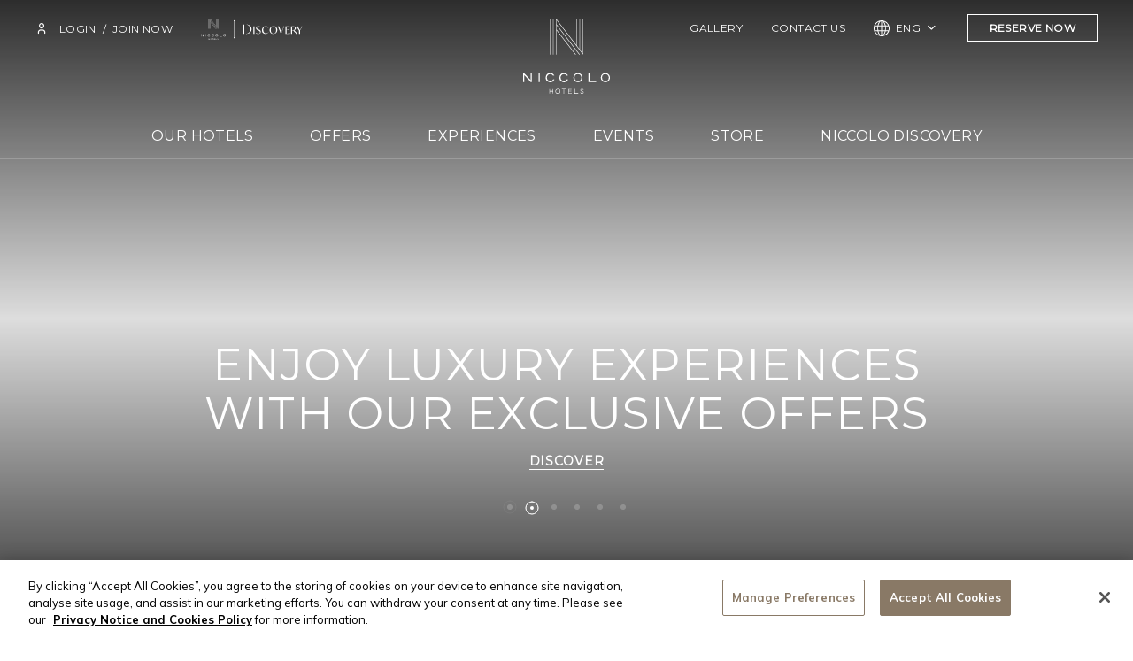

--- FILE ---
content_type: text/html; charset=utf-8
request_url: https://www.niccolohotels.com/en/home
body_size: 22755
content:


<!DOCTYPE html>
<html lang="en">
<head>
    <!-- Google Tag Manager -->
    <script>
        (function (w, d, s, l, i) {
            w[l] = w[l] || []; w[l].push({
                'gtm.start':
                    new Date().getTime(), event: 'gtm.js'
            }); var f = d.getElementsByTagName(s)[0],
                j = d.createElement(s), dl = l != 'dataLayer' ? '&l=' + l : ''; j.async = true; j.src =
                    'https://www.googletagmanager.com/gtm.js?id=' + i + dl; f.parentNode.insertBefore(j, f);
        })(window, document, 'script', 'dataLayer', 'GTM-MTQ3MH5');
    </script>
    <!-- End Google Tag Manager -->
<!-- OneTrust Cookies Consent Notice start for www.niccolohotels.com -->

<script src="https://cdn-apac.onetrust.com/scripttemplates/otSDKStub.js" data-document-language="true" type="text/javascript" charset="UTF-8" data-domain-script="cb736f97-aed2-459a-bc94-67e7dbbe5fee" ></script>
<script type="text/javascript">
function OptanonWrapper() { }
</script>
<!-- OneTrust Cookies Consent Notice end for www.niccolohotels.com -->

    <meta charset="UTF-8">
    <title>Hotels in Mainland China &amp; Hong Kong SAR | Niccolo Hotels - Niccolo Hotels</title>
    <meta name="viewport" content="width=device-width, minimum-scale=1, initial-scale=1, user-scalable=no">
    <meta http-equiv="X-UA-Compatible" content="ie=edge">
    <meta name="description" content="Niccolo Hotels is a collection of contemporary chic hotels that are the perfect backdrop to all of life&#x27;s memorable moments. Choose from our hotels in Hong Kong and in Mainland China to enjoy our best rate guarantee when you book directly with us." />
    <meta name="keywords" content="Niccolo Hotels, Niccolo Hotel, The Murray, Niccolo Chengdu, Niccolo Chongqing, Niccolo Changsha, Niccolo Suzhou, Sky Hotel" />

    <link href="/getmedia/0ac7bf4c-0b89-42d2-b99c-5cae293198ab/NH_Fav_Icon_64x64.svg" type="image/x-icon" rel="icon" />

    <!--<link rel="canonical" href="https://www.niccolohotels.com/en/home" />-->
        <link rel="canonical" href="https://www.niccolohotels.com/en/home" />

    <link rel='alternate' hreflang='x-default' href='https://www.niccolohotels.com/en/home' />
    <link rel='alternate' hreflang='en' href='https://www.niccolohotels.com/en/home' />
    <link rel='alternate' hreflang='zh-Hant' href='https://www.niccolohotels.com/zh-hk/home' />
    <link rel='alternate' hreflang='zh-Hans' href='https://www.niccolohotels.com/zh-cn/home' />
    <meta property="og:site_name" content="Niccolo Hotels">
    <meta property="og:type" content="website">
    <meta property="og:title" content="Hotels in Mainland China &amp; Hong Kong SAR | Niccolo Hotels - Niccolo Hotels">
    <meta property="og:description" content="Niccolo Hotels is a collection of contemporary chic hotels that are the perfect backdrop to all of life&#x27;s memorable moments. Choose from our hotels in Hong Kong and in Mainland China to enjoy our best rate guarantee when you book directly with us.">
    <meta property="og:url" content="https://www.niccolohotels.com/en/home">
    <meta property="og:image" content="https://www.niccolohotels.com:443/getmedia/ef523e35-fc0c-4f0a-adc8-72bd2e5dfc91/Niccolo-Logo.png?width=1200&amp;height=1200&amp;ext=.png">

    <meta name="twitter:card" content="summary" />
    <meta name="twitter:title" content="Hotels in Mainland China &amp; Hong Kong SAR | Niccolo Hotels - Niccolo Hotels" />
    <meta name="twitter:url" content="https://www.niccolohotels.com/en/home" />
    <meta name="twitter:description" content="Niccolo Hotels is a collection of contemporary chic hotels that are the perfect backdrop to all of life&#x27;s memorable moments. Choose from our hotels in Hong Kong and in Mainland China to enjoy our best rate guarantee when you book directly with us." />
    <meta name="twitter:image" content="https://www.niccolohotels.com:443/getmedia/ef523e35-fc0c-4f0a-adc8-72bd2e5dfc91/Niccolo-Logo.png?width=1200&amp;height=1200&amp;ext=.png" />

        <script type="application/ld+json">
			{
  "@context": "https://schema.org",
  "@type": "BreadcrumbList",
  "itemListElement": [
    {
      "@type": "ListItem",
      "position": 1,
      "name": "Niccolo Hotels PROD HK",
      "item": "https://www.niccolohotels.com"
    },
    {
      "@type": "ListItem",
      "position": 2,
      "name": "Home"
    }
  ]
}
        </script>

        <script type="application/ld+json">
              {
  "@context": "http://schema.org",
  "@type": "Organization",
  "name": "Niccolo Hotels",
  "url": "https://www.niccolohotels.com",
  "sameAs": [
    "https://www.facebook.com/NiccoloHotels", 
    "https://www.instagram.com/niccolohotels",
    "https://www.linkedin.com/company/niccolohotels"
  ]
}
        </script>



    <script type="text/javascript" src="//platform-api.sharethis.com/js/sharethis.js#property=#{property?._id}&amp;product=custom-share-buttons"></script>
    <link rel="stylesheet" id="style_common" type="text/css" href="/css/common.css">
    
    <link rel="stylesheet" id="style_page" type="text/css" href="/css/home.css">

</head>
<body data-lang="en-us" data-site="brand">
    <!-- Google Tag Manager (noscript) -->
    <noscript>
        <iframe src="https://www.googletagmanager.com/ns.html?id=GTM-MTQ3MH5"
                height="0" width="0" style="display:none;visibility:hidden"></iframe>
    </noscript>
    <!-- End Google Tag Manager (noscript) -->



<!------------- Global Header START ----------->
<!------------- Desktop Header START ----------->
<header class="mast-header overlay" data-page="home" data-text-color="light">

    




    <div class="header-wrapper">
        <div class="container-fluid">
            <div class="row-top">
                <div class="col-left">
                    <span class="item hidden-desktop">
                        <a class="n-logo element-black" style="background-image: url('/assets/images/brand/logo_N_color.svg')"></a>
                        <a class="n-logo element-white" style="background-image: url('/assets/images/brand/logo_N_white.svg')"></a>
                    </span>

                    <span class="item hidden-device">
<a href="/en/account/login" class="btn-direct-to-login t-top-corner-login-button">
	<span class="ti ti-user m-r-xs"></span>
	Login
</a>
&nbsp;/&nbsp;
<a href="/en/account/join" class="btn-direct-to-join-now t-top-corner-join-now">
	Join Now
</a>
                    </span>

                    


<span class="item hidden-device">
	<a href="/en/niccolo-discovery">
		<img class="element-black" src="/NiccoloHotels/media/NHBrand/niccolo-discovery/Niccolo-Discovery_black_s.svg" alt="niccolo discovery" width="115" height="24">
		<img class="element-white" src="/NiccoloHotels/media/NHBrand/niccolo-discovery/Niccolo-Discovery_white_s.svg" alt="niccolo discovery" width="115" height="24">
	</a>
</span>
                </div>
                <div class="col-center">
                    

<a class="logo hidden-device" href="/en/">
    <img class="logo-black element-black" src="/NiccoloHotels/media/NHBrand/logo/nh-color.svg" alt="Niccolo Hotels">
    <img class="logo-white element-white" src="/NiccoloHotels/media/NHBrand/logo/nh-white.svg" alt="Niccolo Hotels">
</a>
<a class="logo hidden-desktop" href="/en/">
    <img class="logo-black element-black" src="/NiccoloHotels/media/NHBrand/logo/nh-logotype.svg" alt="Niccolo Hotels">
    <img class="logo-white element-white" src="/NiccoloHotels/media/NHBrand/logo/nh-logotype_white.svg" alt="Niccolo Hotels">
</a>
                </div>
                <div class="col-right">
                    


<span class="item hidden-desktop">
	<a class="btn-hamburger">
		<span class="line line--top"></span>
		<span class="line line--mid"></span>
		<span class="line line--btm"></span>
	</a>
</span>
<span class="item hidden-device">
    <a href="/en/gallery">Gallery</a>
</span>
<span class="item hidden-device">
    <a href="/en/contact-us">Contact Us</a>
</span>
<span class="item hidden-device">
	<div class="dropdown-container" id="dropdown-lang">
		<div class="selection">
			<i>
				<svg xmlns="http://www.w3.org/2000/svg" xlink="http://www.w3.org/1999/xlink" width="18" height="18" viewBox="0 0 18 18">
					<defs>
						<clipPath id="clip-path">
							<rect width="18" height="18" fill="#2c2c2c"></rect>
						</clipPath>
					</defs>
					<g transform="translate(0 4)">
						<g transform="translate(0 -4)" clip-path="url(#clip-path)">
							<path d="M10.589,17.859a9.035,9.035,0,0,0,7.294-7.376c.033-.192.058-.39.083-.581.011-.089.023-.177.035-.265V8.372c-.015-.1-.028-.2-.042-.3-.029-.215-.06-.437-.1-.652a8.889,8.889,0,0,0-2.931-5.18A8.741,8.741,0,0,0,10.494.129,8.669,8.669,0,0,0,5.116.9,8.744,8.744,0,0,0,.264,6.94a8.646,8.646,0,0,0,1.685,7.62,8.827,8.827,0,0,0,5.823,3.36c.137.021.278.038.414.055L8.375,18H9.64l.3-.041c.214-.029.436-.059.651-.1M8.1,1.207c.049-.025.106-.055.166-.08a.771.771,0,0,1,.092-.03L8.4,1.084l.115-.035V5.861H5.409l.025-.109.025-.114c.018-.08.034-.155.054-.231A8.8,8.8,0,0,1,6.873,2.319,3.585,3.585,0,0,1,8.1,1.207M1.692,5.743c.46-1.529,2.929-3.9,4.331-4.163l.217-.04-.129.18A10.527,10.527,0,0,0,4.434,5.787l-.015.07H1.657Zm-.212,5.441A.23.23,0,0,1,1.224,11,8.117,8.117,0,0,1,1.23,7a.431.431,0,0,1,.033-.083l.013-.029L1.3,6.832H4.256l-.011.1a17.577,17.577,0,0,0,0,4.153l.012.1H3.005c-.5,0-1.011,0-1.516,0H1.479m4.5,5.241a8.167,8.167,0,0,1-2.55-1.649,8.412,8.412,0,0,1-1.761-2.5l-.06-.127H4.42l.015.07a10.847,10.847,0,0,0,1.655,4.068l.175.25Zm2.535.544L8.4,16.929A2.841,2.841,0,0,1,7.23,16.12a7.131,7.131,0,0,1-1.461-2.647c-.09-.269-.165-.536-.244-.819-.036-.128-.071-.256-.109-.387l-.033-.114H8.517Zm.005-5.8H5.237l-.01-.077a15.6,15.6,0,0,1,0-4.181l.01-.077H8.523Zm7.793,1.087a5.918,5.918,0,0,1-1.729,2.488,6.248,6.248,0,0,1-2.595,1.68l-.209.032.123-.172a10.528,10.528,0,0,0,1.674-4.061l.015-.07h2.736Zm.2-5.436a.254.254,0,0,1,.283.225,8.064,8.064,0,0,1,0,3.915c-.022.089-.055.223-.249.223h0c-.627,0-1.264,0-1.881,0h-.707a.429.429,0,0,1-.059-.005l-.019,0-.083-.009,0-.083c.009-.216.021-.434.033-.644.027-.493.052-.959.052-1.435s-.026-.963-.052-1.434c-.011-.21-.023-.427-.032-.643l0-.087.087-.005.035,0c.033,0,.071-.006.111-.006h.708c.581,0,1.182,0,1.773,0h0m-4.53-5.228h0a5.551,5.551,0,0,1,1.73.907,8.044,8.044,0,0,1,2.62,3.228l.057.126H13.6l-.015-.07a10.517,10.517,0,0,0-1.666-4.051l-.1-.137ZM9.5,1.039l.118.041a2.77,2.77,0,0,1,1.108.743A6.477,6.477,0,0,1,12.1,4.135c.127.343.229.7.327,1.046.042.146.085.3.13.446a.424.424,0,0,1,.014.09c0,.012,0,.026,0,.04l.012.1H9.5Zm0,5.8h3.284l.01.077a15.582,15.582,0,0,1,0,4.184l-.01.077H9.5Zm.123,10.1-.119.043V12.156h3.142l-.035.115c-.045.149-.089.3-.132.444-.1.331-.188.643-.3.957a6.886,6.886,0,0,1-1.339,2.394,2.956,2.956,0,0,1-1.219.865" transform="translate(0 0.001)" fill="#2c2c2c"></path>
						</g>
					</g>
				</svg>
			</i>
			<span class="text m-r-sm">ENG</span>
			<span class="ti ti-chevron-down"></span>
		</div>
		<div class="dropdown">
			<div class="dropdown-wrapper">
				<div class="dropdown-items">
					<a class="dropdown-item active" href="/en/home">ENGLISH</a>
					<a class="dropdown-item" href="/zh-cn/home">简体中文</a>
					<a class="dropdown-item" href="/zh-hk/home">繁體中文</a>
					
				</div>
			</div>
		</div>
	</div>
</span>
<span class="item hidden-device">
    <a class="btn-reserve" onclick="javascript: bookingMask.expand()">Reserve Now</a>
</span>
                </div>
            </div>
            <div class="row-btm hidden-device">
                <nav class="nav-main">
                    <!-- sub navigation unique Id-->
                    <a class='nav-item bur-nav-item our-hotels' href='/en/our-hotels' title='Our Hotels' target='_self' data-subnav='#0df69460-fa32-4566-aeba-03b789d225bf'>Our Hotels</a><a class='nav-item bur-nav-item offers' href='/en/offers' title='Offers' target='_self'>Offers</a><a class='nav-item bur-nav-item experiences' href='/en/experiences' title='Experiences' target='_self'>Experiences</a><a class='nav-item bur-nav-item events' href='/en/events' title='Events' target='_self'>Events</a><a class='nav-item bur-nav-item store' href='/en/store' title='Store' target='_self'>Store</a><a class='nav-item bur-nav-item niccolo-discovery' href='/en/niccolo-discovery' title='Niccolo DISCOVERY' target='_self'>Niccolo DISCOVERY</a>
                </nav>
            </div>
        </div>
    </div>
    <div class="subnavs-container">
        <div class="subnavs">
            <!-- Sub navigation item START-->
            <!-- sub navigation unique Id-->
            <div class='subnav' id='0df69460-fa32-4566-aeba-03b789d225bf'><div class='container'><div class='row-subnav-items'><div class='col-subnav-item col-subnav-item--wide'><div class='text-subtitle font-heading text-uppercase m-b-md'></div><div class="hotel-groups">
<div class="hotel-group">
<div class="text-caption text-primary m-b-xs">China</div>

<div class="hotels">
<p><a href="/en/niccolo-changsha">Niccolo Changsha</a></p>

<p><a href="/en/niccolo-chengdu">Niccolo Chengdu</a></p>

<p><a href="/en/niccolo-chongqing">Niccolo Chongqing</a></p>

<p><a href="/en/niccolo-suzhou">Niccolo Suzhou</a></p>
</div>
</div>

<div class="hotel-group">
<div class="text-caption text-primary m-b-xs">Hong kong, sar, china</div>

<div class="hotels">
<p><a href="/en/the-murray-hong-kong">The Murray, Hong Kong</a><br />
<br />
&nbsp;</p>

<div class="text-caption text-primary m-b-xs">&nbsp;</div>

<p>&nbsp;</p>
</div>
</div>
</div>
</div><div class='col-subnav-item'><div class='block'><img src='' alt=''><br><p></p><br><a class='btn btn-underline btn-underline-primary' href='/en/our-hotels' title='' target='_self'></a></div></div></div></div></div>
            <!-- Sub navigation item END-->
        </div>
    </div>
</header>
<!------------- Desktop Header END ----------->
<!------------- Mobile Header START ----------->
<aside class="mb-menu">
    <div class="mb-menu-wrapper">
        <div class="menus-container">
            <div class="menus">
                <div class="menu menu-account menu--subnav">
                    <div class="top-bar">
                        <img src="/NiccoloHotels/media/NHBrand/logo/nh-logotype.svg" width="auto" height="24" alt="Niccolo Hotels">
                        <a class="btn-close">
                            <span class="ti ti-x text-primary"></span>
                        </a>
                        <a class="btn-back">
                            <span class="ti ti-chevron-left text-primary"></span>
                        </a>
                    </div>
                    <div class="menu-wrapper">
                        <div class="container">
                            <nav class="nav-misc">
	<div class="m-y-md"><a href="/en/account/member/dashboard">Dashboard</a></div>
	<div class="m-y-md"><a href="/en/account/member/my-benefits">My Benefits</a></div>
	<div class="m-y-md"><a href="/en/account/member/discovery-dollars">Discovery Dollars</a></div>
	<div class="m-y-md"><a href="/en/account/member/my-profile">My Profile</a></div>
</nav>
<a  href="/en/account/logout" class="btn btn-border btn-md btn-border-primary btn-block">Logout</a>
                        </div>
                    </div>
                </div>
                <div class="menu menu-main">
                    <div class="top-bar">
                        <img src="/NiccoloHotels/media/NHBrand/logo/nh-logotype.svg" width="auto" height="24" alt="Niccolo Hotels">
                        <a class="btn-close">
                            <span class="ti ti-x text-primary"></span>
                        </a>
                    </div>
                    <div class="menu-wrapper">
                        <div class="main__top">
                            <div class="container">
                                <nav class="nav-main">
                                    <div class='nav-item'><div class='item-row'><a class='bur-nav-item our-hotels' href='/en/our-hotels' title='Our Hotels' target='_self'>Our Hotels</a><div class='btn-toggle-display' data-parent='.nav-item' data-target='.nav-sub'><span class='ti ti-chevron-down text-primary' data-active='false'></span><span class='ti ti-chevron-up text-primary' data-active='true'></span></div></div><nav class='nav-sub'><div class="hotel-groups">
<div class="hotel-group">
<div class="text-caption text-primary m-b-xs">China</div>

<div class="hotels">
<p><a href="/en/niccolo-changsha">Niccolo Changsha</a></p>

<p><a href="/en/niccolo-chengdu">Niccolo Chengdu</a></p>

<p><a href="/en/niccolo-chongqing">Niccolo Chongqing</a></p>

<p><a href="/en/niccolo-suzhou">Niccolo Suzhou</a></p>
</div>
</div>

<div class="hotel-group">
<div class="text-caption text-primary m-b-xs">Hong kong, sar, china</div>

<div class="hotels">
<p><a href="/en/the-murray-hong-kong">The Murray, Hong Kong</a></p>
</div>
</div>
</div>
</nav></div><div class='nav-item '><div class='item-row'><a class='bur-nav-item offers' href='/en/offers' title='Offers' target='_self'>Offers</a></div></div><div class='nav-item '><div class='item-row'><a class='bur-nav-item experiences' href='/en/experiences' title='Experiences' target='_self'>Experiences</a></div></div><div class='nav-item '><div class='item-row'><a class='bur-nav-item events' href='/en/events' title='Events' target='_self'>Events</a></div></div><div class='nav-item '><div class='item-row'><a class='bur-nav-item store' href='/en/store' title='Store' target='_self'>Store</a></div></div><div class='nav-item '><div class='item-row'><a class='bur-nav-item niccolo-discovery' href='/en/niccolo-discovery' title='Niccolo DISCOVERY' target='_self'>Niccolo DISCOVERY</a></div></div>
                                </nav>
                            </div>
                        </div>
                        <div class="main__bottom p-t-md p-b-lg bg-primary-lightest">
                            <div class="container">
                                <div class="">
                                    <nav class="nav-user">
                                        <span class="p-r-md">
                                                <span class="ti ti-user text-primary m-r-xs"></span>
<a href="/en/account/login" class="btn-direct-to-login t-top-corner-login-button">
	Login
</a>
&nbsp;/&nbsp;
<a href="/en/account/join" class="btn-direct-to-join-now t-page-join-now">
	Join
</a>                                        </span>
                                        <span class="p-r-md">
                                            <a href="/en/niccolo-discovery">
	<img src="/NiccoloHotels/media/NHBrand/logo/niccolo-discovery-black.png" alt="niccolo discovery" width="115" height="24">
</a>
                                        </span>
                                    </nav>
                                    <nav class="nav-misc">
                                        <div class="m-y-md">
    <a href="/en/">Niccolo Hotels</a>
</div>
<div class="m-y-md">
    <a href="https://reservations.niccolohotels.com/signin?chain=22789&config=Niccolo-brandn&level=chain&locale=en-US&theme=niccolo_brand2">My Reservation</a>
</div>
<div class="m-y-md">
    <a href="/en/gallery">Gallery</a>
</div>
<div class="m-y-md">
    <a href="/en/contact-us">Contact Us</a>
</div>
                                    </nav>
                                    <nav class="nav-lang">
	<a class="m-r-md text-primary" href="/en/home">ENG</a>
	<a class="m-r-md" href="/zh-cn/home">简中</a>
	<a class="m-r-md" href="/zh-hk/home">繁中</a>
	
</nav>
                                </div>
                            </div>
                        </div>
                    </div>
                </div>
            </div>
        </div>
    </div>
</aside>
<aside class="booking-mask widget-overlay" id="booking-mask">
    <div class="booking-mask-wrapper widget-overlay-wrapper">
        <a class="btn-close"><span class="ti ti-x text-primary"></span></a>
        <p class="m-b-md">Book your preferred hotel below to enjoy the best rate guarantee, or search for a GHA DISCOVERY partner destination.</p>
        <form id="form-booking" action method="POST" data-lock data-hotel="" data-promocode="" data-mindate="2026-01-22" data-maxdate="" data-startdate="" data-enddate="" data-minimumDay="1" data-offer target="_self">
            <div style="display: none">
                <!--input type="hidden" name="__RequestVerificationToken"-->
                <input type="hidden" name="checkin">
                <input type="hidden" name="checkout">
            </div>
            <div class="form-item m-b-sm">
                <select class="select-hotel" id="booking-mask-select-hotel" data-placeholder="Select a Hotel" name="hotel" value data-value=""></select>
                <div class="empty-alert text-right text-caption text-danger" style="display: none">Please select a hotel</div>
            </div>
            <div class="form-item m-b-sm">
                <label class="text-caption text-primary">Check In</label>
                <div class="datepicker-container">
                    <input class="datepicker-control" type="text" name="checkin" id="arrive">
                    <span class="ti ti-calendar text-primary icon"></span>
                </div>
                <div id="checkin-dropdown-container" class="pos-rel"></div>
                <!--
                <div style="display: none">
                    <input type="text" name="arrive" value="2026-01-22">
                </div>
                -->
            </div>
            <div class="form-item m-b-md">
                <label class="text-caption text-primary">Check Out</label>
                <div class="datepicker-container">
                    <input class="datepicker-control" type="text" name="checkout" id="depart">
                    <span class="ti ti-calendar text-primary icon"></span>
                </div>
                <div id="checkout-dropdown-container" class="pos-rel"></div>
                <!--
                <div style="display: none">
                    <input type="text" name="depart" value="2026-01-23">
                </div>
                -->
            </div>
            <div class="form-item m-b-md">
                <div class="form-static">
                    <div class="row btn-toggle-display" data-parent=".form-item" data-target=".people-count-widget">
                        <div class="text">
                            <span data-label="adult">1</span> Adult
                            , <span data-label="children">0</span> Children
                        </div><span class="text-primary"><span class="ti ti-chevron-down" data-active="false"></span><span class="ti ti-chevron-up" data-active="true"></span></span>
                    </div>
                </div>
                <div class="people-count-widget">
                    <div class="row">
                        <div class="col-label">Adult</div>
                        <div class="col-input">
                            <a class="ti ti-minus text-primary" data-math="minus" data-for="adult"></a>
                            <input disabled type="number" value="1" min="1" name="adult"><a class="ti ti-plus text-primary" data-math="plus" data-for="adult"></a>
                        </div>
                    </div>
                    <div class="row">
                        <div class="col-label">Children</div>
                        <div class="col-input">
                            <a class="ti ti-minus text-primary" data-math="minus" data-for="children"></a>
                            <input disabled type="number" value="0" min="0" name="children"><a class="ti ti-plus text-primary" data-math="plus" data-for="children"></a>
                        </div>
                    </div>
                </div>
            </div>
            <div class="form-item">
                <span class="text-primary btn-toggle-display" data-parent=".form-item" data-target=".promo-code-widget">Promotion Code <span class="ti ti-plus" data-active="false"></span><span class="ti ti-minus" data-active="true"></span></span>
                <div class="promo-code-widget">
                    <div class="m-t-sm">
                        <select class="select-codetype select2-control" data-placeholder="Code Type" name="codetype">
                            <optgroup label="Code Type">
                                <option value="corporate">Corporate Code</option>
<option value="promotion">Promo Code</option>
<option value="group">Group Code</option>
                            </optgroup>
                        </select>
                    </div>
                    <div class="m-t-sm">
                        <input class="form-control form-input-promocode" type="text" placeholder="Enter Code" name="promo">
                    </div>
                    <div style="display: none">
                        <input name="rate" type="text" value="">
                        <input name="theme" type="text" value="">
                        <input name="config" type="text" value="">
                    </div>
                    <div class="sso-item" style="display: none">
                        <input name="session" type="text" value>
                        <input name="chain" type="text" value>
                        <input name="hotel" type="text" value>
                        <input name="sbe_gpt" type="text" value="GHA">
                    </div>
                </div>
            </div>
            <div class="btns m-t-md">
                <a class="btn btn-solid btn-submit btn-md btn-solid-primary btn-block btn-submit-booknow t-book-now-button">Reserve Now</a>
            </div>
        </form>
        <div style="display: none">
            <div data-prompt-gha>
                <p class="m-b-md">Dear Guest, you will be redirected to the GHA DISCOVERY website.</p>
                <span class="m-x-xs m-y-xs">
                    <a class="btn btn-solid btn-proceed btn-md btn-solid-white text-primary " href="https://www.ghadiscovery.com" target="_blank">Proceed</a>
                </span>
                <span class="m-x-xs m-y-xs" data-close>
                    <a class="btn btn-solid btn-md btn-border-white">Back</a>
                </span>
            </div>
        </div>
    </div>
</aside>
<aside class="mb-hotel-menu">
    <div class="mb-menu-wrapper">
        <div class="menus-container">
            <div class="menus">
                <div class="menu menu-main">
                    <div class="top-bar"><img src="/NiccoloHotels/media/NHBrand/logo/nh-logotype.svg" width="auto" height="24" alt="Niccolo Hotels"><a class="btn-close"><span class="ti ti-x text-primary"></span></a></div>
                    <div class="menu-wrapper">
                        <div class="main__top">
                            <div class="container">
                                <nav class="nav-main">
                                    <div class="nav-item m-b-md">
                                        <div class="item-row"><span class="text-gray">Select a hotel</span></div>
                                    </div>
                                    <div class="nav-item">
                                        <nav>
                                            <div class="hotel-groups">
                                                <div class="hotel-group">
    <div class="hotels">
        <p><a href="/en/">Niccolo Hotels</a></p>
    </div>
</div>
<div class="hotel-group">
    <div class="text-caption text-primary m-b-xs">China</div>
    <div class="hotels">
        <p><a href="/en/niccolo-changsha/">Niccolo Changsha</a></p>
        <p><a href="/en/niccolo-chengdu/">Niccolo Chengdu</a></p>
        <p><a href="/en/niccolo-chongqing/">Niccolo Chongqing</a></p>
        <p><a href="/en/niccolo-suzhou/">Niccolo Suzhou</a></p>
    </div>
</div>
<div class="hotel-group">
   <div class="text-caption text-primary m-b-xs">Hong Kong SAR, China</div>
   <div class="hotels">
       <p><a href="/en/the-murray-hong-kong/">The Murray, Hong Kong</a></p>
   </div>
</div>
                                            </div>
                                        </nav>
                                    </div>
                                </nav>
                            </div>
                        </div>
                    </div>
                </div>
            </div>
        </div>
    </div>
</aside>


    <script>
        window.ProfileID = '';
        window.HotelName = 'niccolo-brand';
    </script>

<!-- ---------- Global Header END ----------->

    








<div class="widget-bar " id="widget-bar">
    <div class="widget-bar-wrapper">
        <div class="container">
            <form id="form-booking-widget" target="_blank" data-lock data-hotel="" data-promocode="" data-mindate="" data-maxdate="" data-minimumday="" data-offer action method="POST">
                <div style="display: none">
                    <!--input type="hidden" name="__RequestVerificationToken"-->
                    <input type="hidden" name="checkin">
                </div>
                <div class="widget-items">
                    <div class="item item-hotel-select">
                        <select class="select2-control" data-placeholder="Select a Hotel" data-select-style="select-style-1" name="hotel">
                            <option></option>
                                        <optgroup label="Niccolo Hotels">
                                                                <option value="3394" data-chain="22789">Niccolo Changsha</option>
                                                                <option value="3401" data-chain="22789">Niccolo Chengdu</option>
                                                                <option value="79886" data-chain="22789">Niccolo Chongqing</option>
                                                                <option value="32546" data-chain="22789">Niccolo Suzhou</option>
                                                                <option value="11178" data-chain="24447">The Murray, Hong Kong</option>
                                        </optgroup>
                        </select>
                    </div>
                    <div class="item item-checkin">
                        <div class="daterangepicker-container" id="datepicker-checkin"></div>
                        <div class="item-wrapper">
                            <span>
                                <label class="text-caption text-primary">Check In - Check Out</label>
                                <div class="datepicker-container">
                                    <input class="datepicker-control" type="text" name="checkin" data-container="#datepicker-checkin">
                                    <div style="display: none">
                                        <input type="text" name="arrive" value="">
                                        <input type="text" name="depart" value="">
                                    </div>
                                </div>
                            </span><span class="ti ti-calendar text-primary icon"></span>
                        </div>
                    </div>
                    <div class="item item-promotion-code">
                        <div class="promo-code-widget" style="display: none">
                            <div>
                                <select class="select-codetype select2-control" data-placeholder="Code Type" name="codetype" data-select-style="select-style-2">
                                    <option value="corporate">Corporate Code</option>
<option value="promotion">Promo Code</option>
<option value="group">Group Code</option>
                                </select>
                            </div>
                            <div>
                                <input class="form-control form-input-promocode" type="text" placeholder="Enter Code" name="promo">
                            </div>
                            <div style="display: none">
                                <input name="rate" type="text" value="">
                                <input name="theme" type="text" value="">
                                <input name="config" type="text" value="">
                            </div>
                            <div class="sso-item" style="display: none">
                                <input name="session" type="text" value>
                                <input name="chain" type="text" value>
                                <input name="hotel" type="text" value>
                                <input name="sbe_gpt" type="text" value="GHA">
                            </div>
                        </div>
                        <div class="item-wrapper">
                            <a class="text-primary btn-toggle-display" data-parent=".item-promotion-code" data-target=".promo-code-widget">
                                Promotion Code
                                <span class="ti ti-plus m-l-xs" data-active="false"></span><span class="ti ti-minus m-l-xs" data-active="true"></span>
                            </a>
                        </div>
                    </div>
                    <div class="item item-cta">
                        <a class="btn btn-solid-primary text-white btn-cta text-uppercase hidden-mobile t-book-now-button">Reserve Now</a>
                        <a class="btn btn-solid-primary text-white btn-cta text-uppercase hidden-tablet hidden-desktop t-book-now-button">Reserve Now</a>
                    </div>
                </div>
            </form>
        </div>
    </div>
</div>


<div class="page page-home">
    <div class="page-wrapper">
        <div class="main-section">
            <div class="home-banner">
                <div class="slider-container">
                    <div class="swiper">
                        <div class="swiper-pagination"></div>
                        <div class="swiper-wrapper">
<div class="swiper-slide"  ><a href="/en/offers/best-winter-hotel-deals" target="_self" class="slide-item herobanner-click t-banner-click" title="Discover" data-text-color="light" data-header-color="light">                                            <!-- desktop banner image-->
                                            <div class="bg hidden-mobile" data-media="image" style="background-image: url('/getmedia/4f1b56c3-62d4-4047-9c54-1f9b97ec8092/NH-Brand-com-Slideshow-Desktop.jpg?width=1920&amp;height=940&amp;ext=.jpg')"></div>
                                            <!-- desktop banner image-->
                                            <div class="bg hidden-desktop hidden-tablet" data-media="image" style="background-image: url('/getmedia/d885230f-6459-48a3-84e3-694366ed539f/NH-Brand-com-Slideshow-Mobile.jpg?width=1000&amp;height=1400&amp;ext=.jpg')"></div>
                                    <div class="home-banner-wrapper">
                                        <div class="container">
                                            <div class="content">
                                                <h2 class="text-display m-b-sm">Stay In Style</h2>
                                                <p class="m-b-sm">Enjoy up to 22% off with breakfast on two or more nights.</p>
                                                    <span class="btn btn-cta">
                                                        Discover
                                                    </span>
                                            </div>
                                        </div>
                                    </div>
</a></div><div class="swiper-slide"  ><a href="/en/offers" target="_self" class="slide-item herobanner-click t-banner-click" title="Discover" data-text-color="light" data-header-color="light">                                            <!-- desktop banner image-->
                                            <div class="bg hidden-mobile" data-media="image" style="background-image: url('/getmedia/b7c599be-e0ef-4a77-a045-29d760efef4f/Top-Banner-(1).jpg?width=1920&amp;height=940&amp;ext=.jpg')"></div>
                                            <!-- desktop banner image-->
                                            <div class="bg hidden-desktop hidden-tablet" data-media="image" style="background-image: url('/getmedia/6a4ccbec-fb69-438c-b6f5-582c07a05086/Top-Banner-(2).jpg?width=1000&amp;height=1400&amp;ext=.jpg')"></div>
                                    <div class="home-banner-wrapper">
                                        <div class="container">
                                            <div class="content">
                                                <h2 class="text-display m-b-sm">Enjoy Luxury Experiences<br/>With Our Exclusive Offers</h2>
                                                <p class="m-b-sm"></p>
                                                    <span class="btn btn-cta">
                                                        Discover
                                                    </span>
                                            </div>
                                        </div>
                                    </div>
</a></div><div class="swiper-slide"  ><a href="/en/niccolo-discovery" target="_self" class="slide-item herobanner-click t-banner-click" title="Discover" data-text-color="light" data-header-color="light">                                            <!-- desktop banner image-->
                                            <div class="bg hidden-mobile" data-media="image" style="background-image: url('/getmedia/e4740ec9-058a-4602-b61a-dbe8f1e712d2/18-Homepage-Top-banner-image-Niccolo-Discovery-Desktop-1920-x-940px.jpg?width=1920&amp;height=940&amp;ext=.jpg')"></div>
                                            <!-- desktop banner image-->
                                            <div class="bg hidden-desktop hidden-tablet" data-media="image" style="background-image: url('/getmedia/0871cecd-e75d-4865-827b-61e2fbf5872f/19-Homepage-Top-banner-image-Niccolo-Discovery-Mobile-1000px-x-1400px.jpg?width=1000&amp;height=1400&amp;ext=.jpg')"></div>
                                    <div class="home-banner-wrapper">
                                        <div class="container">
                                            <div class="content">
                                                <h2 class="text-display m-b-sm">Niccolo DISCOVERY</h2>
                                                <p class="m-b-sm">An award-winning loyalty programme that makes travel unforgettable.</p>
                                                    <span class="btn btn-cta">
                                                        Discover
                                                    </span>
                                            </div>
                                        </div>
                                    </div>
</a></div><div class="swiper-slide"  ><a href="/en/about-niccolo-hotels" target="_self" class="slide-item herobanner-click t-banner-click" title="Discover" data-text-color="light" data-header-color="light">                                            <!-- desktop banner image-->
                                            <div class="bg hidden-mobile" data-media="image" style="background-image: url('/getmedia/3df7b34b-4c6c-4171-b628-8d9356d60b8f/1_Homepage_Top-banner-image_About-Niccolo-Hotels_Desktop_1920-x-940px_v2.jpg?width=1920&amp;height=940&amp;ext=.jpg')"></div>
                                            <!-- desktop banner image-->
                                            <div class="bg hidden-desktop hidden-tablet" data-media="image" style="background-image: url('/getmedia/278fbf59-9a06-488c-ade4-6ced98e13b07/2_Homepage_Top-banner-image_About-Niccolo-Hotels_Mobile_1000px-x-1400px.jpg?width=1000&amp;height=1400&amp;ext=.jpg')"></div>
                                    <div class="home-banner-wrapper">
                                        <div class="container">
                                            <div class="content">
                                                <h2 class="text-display m-b-sm">About Niccolo Hotels</h2>
                                                <p class="m-b-sm"></p>
                                                    <span class="btn btn-cta">
                                                        Discover
                                                    </span>
                                            </div>
                                        </div>
                                    </div>
</a></div><div class="swiper-slide"  ><a href="/en/events/weddings" target="_self" class="slide-item herobanner-click t-banner-click" title="Discover" data-text-color="light" data-header-color="light">                                            <!-- desktop banner image-->
                                            <div class="bg hidden-mobile" data-media="image" style="background-image: url('/getmedia/a785a713-e65f-4382-9354-13aeb9896c0f/01_wedding_1920x940.jpg?width=1920&amp;height=940&amp;ext=.jpg')"></div>
                                            <!-- desktop banner image-->
                                            <div class="bg hidden-desktop hidden-tablet" data-media="image" style="background-image: url('/getmedia/802f92b1-5496-4337-88f4-04b541fd31d2/01_wedding_1000x1400.jpg?width=1000&amp;height=1400&amp;ext=.jpg')"></div>
                                    <div class="home-banner-wrapper">
                                        <div class="container">
                                            <div class="content">
                                                <h2 class="text-display m-b-sm">Niccolo Weddings</h2>
                                                <p class="m-b-sm">Happily ever after starts here.</p>
                                                    <span class="btn btn-cta">
                                                        Discover
                                                    </span>
                                            </div>
                                        </div>
                                    </div>
</a></div><div class="swiper-slide"  ><a href="/en/store" target="_self" class="slide-item herobanner-click t-banner-click" title="Discover" data-text-color="light" data-header-color="light">                                            <!-- desktop banner image-->
                                            <div class="bg hidden-mobile" data-media="image" style="background-image: url('/getmedia/761c1991-384d-4b18-b370-b80ba09b3aaf/01_onlinestore_1920x940.jpg?width=1920&amp;height=940&amp;ext=.jpg')"></div>
                                            <!-- desktop banner image-->
                                            <div class="bg hidden-desktop hidden-tablet" data-media="image" style="background-image: url('/getmedia/1fc686c7-d3e8-48df-8b02-aab96faf0b82/01_onlinestore_1000x1400.jpg?width=1000&amp;height=1400&amp;ext=.jpg')"></div>
                                    <div class="home-banner-wrapper">
                                        <div class="container">
                                            <div class="content">
                                                <h2 class="text-display m-b-sm">Online Store</h2>
                                                <p class="m-b-sm">Thoughtful gift ideas for the ones you love most, and the chance to take a little piece of Niccolo Hotels home.</p>
                                                    <span class="btn btn-cta">
                                                        Discover
                                                    </span>
                                            </div>
                                        </div>
                                    </div>
</a></div>                        </div>
                    </div>
                </div>
            </div>
        </div>

        <div class="main-section">
            <div class="p-y-lg">
                <div class="container">
                    <p class="text-uppercase font-heading text-center text-subtitle">
                        <span class="weight-500"></span>
                    </p>
                    <p class="text-center text-gray"></p>
                </div>
            </div>
        </div>

            <div class="main-section">
                <div class="p-y-lg">
                    <div class="container">
                        <p class="text-caption text-uppercase m-b-xs font-heading">Featured Offers</p>
                        <div class="heading-row">
                            <h3 class="heading">
                                <div class="custom-title--1"><span class="text text-title">Unforgettable experiences await</span></div>
                                <div class="custom-title--1"><span class="text text-title"></span></div>
                            </h3>
                                <a class="hidden-device btn-viewmore text-uppercase text-primary" aria-label="View All" title="View All" href="/en/offers" target="_self">View All</a>
                        </div>
                    </div>
                    <div class="slider-control" data-slider-preset="offers">
                        <div style="position: relative">
                            <div class="offer-items-container offer-items-container-no-offset">
                                <div class="container">
                                    <div class="swiper swiper-overflow">
                                        <div class="swiper-wrapper">
                                                    <div class="swiper-slide">
                                                        <div class="offer-item">
                                                            <div class="item-wrapper">
                                                                <div class="offer__visual">
                                                                        <a class="img" aria-label="Stay In Style" style="background-image: url('/getmedia/682be711-c4dc-4c4c-80f1-107e76a3d922/NH-Brand-com-Offer-Offer-Thumbnail.jpg?width=800&amp;height=990&amp;ext=.jpg')" href="/en/offers/best-winter-hotel-deals"></a>

                                                                    <div class="offer__hotel">Multiple Locations</div>
                                                                </div>
                                                                <div class="offer__summary">
                                                                    <div class="text-caption m-b-xs text-uppercase">Rooms &amp; Suites</div>
                                                                    <div class="text-subtitle m-b-xs text-uppercase text-black">Stay In Style</div>
                                                                    <p class="m-b-md">Let every stay at Niccolo Hotels unfold into unforgettable moments. Save up to 22% on two or more nights with breakfast, plus 20% off selected beverages.</p>
                                                                </div>
                                                                <div class="offer__action">
                                                                        <span class="m-r-sm">
                                                                            <a class="btn btn-underline btn-underline-primary btn-discover t-homepage-discover-best-winter-hotel-deals"
                                                                               title="Discover"
                                                                               href="/en/offers/best-winter-hotel-deals"
                                                                               target="_self"
                                                                               data-tracking-id="/Brand-Site/Offers/Best-Winter-Hotel-Deals">
                                                                                Discover
                                                                            </a>
                                                                        </span>
                                                                    



        <span class="">
            <a class="m-t-sm btn-booknow btn btn-solid btn-solid-primary text-white t-homepage-book-best-winter-hotel-deals"
               data-hotel="3394|3401|79886|32546|11178"
               data-mindate="2025-11-01"
               data-maxdate="2026-02-01"
               data-promocode=""
               data-rate="PKBWIN,PKBWING,SG5,B10,PKBWIN-2,PKBWING-2,PKBWINA,PKBWINGA,NCTR,NCTK,PKBWINA-2,PKBWINGA-2"
               data-url="/Brand-Site/Offers/Best-Winter-Hotel-Deals"
               data-minimumDay="2"
               onclick="">
RESERVE NOW            </a>
        </span>

                                                                </div>
                                                            </div>
                                                        </div>
                                                    </div>
                                                    <div class="swiper-slide">
                                                        <div class="offer-item">
                                                            <div class="item-wrapper">
                                                                <div class="offer__visual">
                                                                        <a class="img" aria-label="TRIPLE ASIA MILES" style="background-image: url('/getmedia/e5350ce1-2904-4ee1-854b-9aa788b26d7f/NH-Brand-com-Winter-CX-Offer-Offer-Thumbnail-800x900.jpg?width=800&amp;height=990&amp;ext=.jpg')" href="/en/offers/best-winter-hotel-deals-asia-miles-promotion"></a>

                                                                    <div class="offer__hotel">Multiple Locations</div>
                                                                </div>
                                                                <div class="offer__summary">
                                                                    <div class="text-caption m-b-xs text-uppercase">Rooms &amp; Suites</div>
                                                                    <div class="text-subtitle m-b-xs text-uppercase text-black">TRIPLE ASIA MILES</div>
                                                                    <p class="m-b-md">Book “Stay In Style” package with Niccolo Hotels and enjoy Triple Asia Miles and more</p>
                                                                </div>
                                                                <div class="offer__action">
                                                                        <span class="m-r-sm">
                                                                            <a class="btn btn-underline btn-underline-primary btn-discover t-homepage-discover-best-winter-hotel-deals-asia-miles-promotion"
                                                                               title="Discover"
                                                                               href="/en/offers/best-winter-hotel-deals-asia-miles-promotion"
                                                                               target="_self"
                                                                               data-tracking-id="/Brand-Site/Offers/Best-Winter-Hotel-Deals-Asia-Miles-Promotion">
                                                                                Discover
                                                                            </a>
                                                                        </span>
                                                                    



        <span class="">
            <a class="m-t-sm btn-booknow btn btn-solid btn-solid-primary text-white t-homepage-book-best-winter-hotel-deals-asia-miles-promotion"
               data-hotel="3394|3401|79886|32546|11178"
               data-mindate="2025-11-03"
               data-maxdate="2026-02-01"
               data-promocode=""
               data-rate="PKBWINA,PKBWINGA,NCTR,NCTK,PKBWINA-2,PKBWINGA-2"
               data-url="/Brand-Site/Offers/Best-Winter-Hotel-Deals-Asia-Miles-Promotion"
               data-minimumDay="2"
               onclick="">
RESERVE NOW            </a>
        </span>

                                                                </div>
                                                            </div>
                                                        </div>
                                                    </div>
                                                    <div class="swiper-slide">
                                                        <div class="offer-item">
                                                            <div class="item-wrapper">
                                                                <div class="offer__visual">
                                                                        <a class="img" aria-label="Bed &amp; Breakfast" style="background-image: url('/getmedia/f6a879bd-b21c-4d8c-907f-6c270910cff4/01_bed-breakfast_800x990.jpg?width=800&amp;height=990&amp;ext=.jpg')" href="/en/offers/bed-breakfast"></a>

                                                                    <div class="offer__hotel">Multiple Locations</div>
                                                                </div>
                                                                <div class="offer__summary">
                                                                    <div class="text-caption m-b-xs text-uppercase">Rooms &amp; Suites</div>
                                                                    <div class="text-subtitle m-b-xs text-uppercase text-black">Bed &amp; Breakfast</div>
                                                                    <p class="m-b-md">Make your stay as easy and comfortable with our best rate with breakfast included.</p>
                                                                </div>
                                                                <div class="offer__action">
                                                                        <span class="m-r-sm">
                                                                            <a class="btn btn-underline btn-underline-primary btn-discover t-homepage-discover-bed-breakfast"
                                                                               title="Discover"
                                                                               href="/en/offers/bed-breakfast"
                                                                               target="_self"
                                                                               data-tracking-id="/Brand-Site/Offers/BED-BREAKFAST">
                                                                                Discover
                                                                            </a>
                                                                        </span>
                                                                    



        <span class="">
            <a class="m-t-sm btn-booknow btn btn-solid btn-solid-primary text-white t-homepage-book-bed-breakfast"
               data-hotel="3394|3401|79886|32546|11178"
               data-mindate=""
               data-maxdate=""
               data-promocode=""
               data-rate="DAILYBNB,DAILYBNBA,DAILYBNBG,DAILYBNBH,DAILYBNBHG"
               data-url="/Brand-Site/Offers/BED-BREAKFAST"
               data-minimumDay="0"
               onclick="">
RESERVE NOW            </a>
        </span>

                                                                </div>
                                                            </div>
                                                        </div>
                                                    </div>
                                                    <div class="swiper-slide">
                                                        <div class="offer-item">
                                                            <div class="item-wrapper">
                                                                <div class="offer__visual">
                                                                        <a class="img" aria-label="Niccolo Online Store" style="background-image: url('/getmedia/144acfce-9341-4dd5-abe7-54c6b2a5e612/01_onlinestore_800x990.jpg?width=800&amp;height=990&amp;ext=.jpg')" href="/en/offers/online-store"></a>

                                                                    <div class="offer__hotel">Multiple Locations</div>
                                                                </div>
                                                                <div class="offer__summary">
                                                                    <div class="text-caption m-b-xs text-uppercase">Gifts</div>
                                                                    <div class="text-subtitle m-b-xs text-uppercase text-black">Niccolo Online Store</div>
                                                                    <p class="m-b-md">Awaiting you for special occasions and moments is our online store with its extensive product selection. </p>
                                                                </div>
                                                                <div class="offer__action">
                                                                        <span class="m-r-sm">
                                                                            <a class="btn btn-underline btn-underline-primary btn-discover t-homepage-discover-bed-breakfast-(1)"
                                                                               title="Discover"
                                                                               href="/en/offers/online-store"
                                                                               target="_self"
                                                                               data-tracking-id="/Brand-Site/Offers/BED-BREAKFAST-(1)">
                                                                                Discover
                                                                            </a>
                                                                        </span>
                                                                    




                                                                </div>
                                                            </div>
                                                        </div>
                                                    </div>
                                                    <div class="swiper-slide">
                                                        <div class="offer-item">
                                                            <div class="item-wrapper">
                                                                <div class="offer__visual">
                                                                        <a class="img" aria-label="Niccolo Prosecco" style="background-image: url('/getmedia/4f2d98a4-2a26-4f37-8321-1ce2296ab0aa/01_niccoloprosecco_800x990.jpg?width=800&amp;height=990&amp;ext=.jpg')" href="/en/offers/niccolo-prosecco"></a>

                                                                    <div class="offer__hotel">Multiple Locations</div>
                                                                </div>
                                                                <div class="offer__summary">
                                                                    <div class="text-caption m-b-xs text-uppercase">Gifts</div>
                                                                    <div class="text-subtitle m-b-xs text-uppercase text-black">Niccolo Prosecco</div>
                                                                    <p class="m-b-md">Niccolo Hotels celebrates a sparkling lifestyle with the launch of its very own Prosecco.</p>
                                                                </div>
                                                                <div class="offer__action">
                                                                        <span class="m-r-sm">
                                                                            <a class="btn btn-underline btn-underline-primary btn-discover t-homepage-discover-offer-test-4-(1)"
                                                                               title="Discover"
                                                                               href="/en/offers/niccolo-prosecco"
                                                                               target="_self"
                                                                               data-tracking-id="/Brand-Site/Offers/Offer-test-4-(1)">
                                                                                Discover
                                                                            </a>
                                                                        </span>
                                                                    



        <span class="">
            <a class="m-t-sm btn btn-solid btn-solid-primary text-white btn-booknow t-homepage-book-offer-test-4-(1)"
               data-url="/Brand-Site/Offers/Offer-test-4-(1)"
               href="/en/contact-us"
               target="_self"
               onclick="">
SHOP NOW            </a>
        </span>

                                                                </div>
                                                            </div>
                                                        </div>
                                                    </div>
                                        </div>
                                        <div class="swiper-pagination"></div>
                                    </div>
                                </div>
                            </div>
                            <div class="swiper-navigation hidden-mobile">
                                <a class="swiper-button-prev">
                                    <!-- Generator: Adobe Illustrator 25.4.1, SVG Export Plug-In . SVG Version: 6.00 Build 0)-->
                                    <svg id="Layer_1" version="1.1" xmlns="http://www.w3.org/2000/svg" xmlns:xlink="http://www.w3.org/1999/xlink" x="0px" y="0px" viewbox="0 0 50 20" style="enable-background:new 0 0 50 20;" xml:space="preserve">
                                    <style type="text/css">
                                        .st0 {
                                            fill: #877A68;
                                        }
</style>
                                    <g id="Group_18" transform="translate(-1320 -379)">
                                    <path class="st0" id="_5ee38d735baa435f539d4fb4_arrow-gold-right" d="M1331.6,388.3h38.4v1.4h-38.4l2.7,9.3    c-3.7-4-9.6-7.7-14.3-10c4.7-2.3,10.6-6,14.3-10L1331.6,388.3z" />
										</g>
                                    </svg>
                                </a>
                                <a class="swiper-button-next">
                                    <!-- Generator: Adobe Illustrator 25.4.1, SVG Export Plug-In . SVG Version: 6.00 Build 0)-->
                                    <svg id="Layer_1" version="1.1" xmlns="http://www.w3.org/2000/svg" xmlns:xlink="http://www.w3.org/1999/xlink" x="0px" y="0px" viewbox="0 0 50 20" style="enable-background:new 0 0 50 20;" xml:space="preserve">
                                    <style type="text/css">
                                        .st0 {
                                            fill: #877A68;
                                        }
</style>
                                    <g id="Group_18" transform="translate(-1320 -379)">
                                    <path class="st0" id="_5ee38d735baa435f539d4fb4_arrow-gold-right" d="M1358.4,389.7H1320v-1.4h38.4l-2.7-9.3    c3.7,4,9.6,7.7,14.3,10c-4.7,2.3-10.6,6-14.3,10L1358.4,389.7z" />
										</g>
                                    </svg>
                                </a>
                            </div>
                                <div class="hidden-desktop btn btn-block">
                                    <a class="btn-viewmore text-uppercase text-primary" title="View All" href="/en/offers" target="_self">View All</a>
                                </div>
                        </div>
                    </div>
                </div>
            </div>
            <div class="main-section" id="section-destinations">
                <div class="p-y-lg">
                    <div class="container">
                        <p class="text-caption text-uppercase m-b-xs font-heading">Our Hotels</p>
                        <div class="heading-row">
                            <h3 class="heading">
                                <div class="custom-title--1"><span class="text text-title">Explore Your Next Destination</span></div>
                            </h3>
                                <a class="hidden-device btn-viewmore text-uppercase text-primary" aria-label="" title="" href="/en/our-hotels" target="_self">
                                    
                                </a>
                        </div>
                    </div>
                    <div class="slider-control" data-slider-preset="destinations">
                        <div class="swiper">
                            <div class="swiper-wrapper">
                                        <!-- destination item START-->
                                        <div class="swiper-slide">
                                            <div class="destination-item">
                                                <div class="item-wrapper">
                                                        <div class="bg">
                                                            <div class="bgimg-container">
                                                                <div class="bgimg" style="background-image: url('/getmedia/841604c5-fa2f-40e9-b0aa-050d4869c35a/01_destinationimage_HK_800x1600.jpg?width=800&amp;height=1600&amp;ext=.jpg')"></div>
                                                            </div>
                                                        </div>

                                                    <div class="content text-white text-center">
                                                        <div class="content-wrapper">
                                                            <h3 class="text-body m-b-sm text-group-name">The Murray</h3>
                                                            <h4 class="text-heading m-b-sm text-destination-name">Hong Kong</h4>
                                                            <div class="btns">
                                                                    <a class="btn btn-underline btn-underline-white" title="Discover" href="/en/the-murray-hong-kong" target="_blank">
                                                                        Discover
                                                                    </a>
                                                                    <a class="btn btn-underline btn-underline-white" title="Book Now" href="https://reservations.niccolohotels.com/?hotel=11178&amp;theme=new" target="_blank">
                                                                        Book Now
                                                                    </a>
                                                            </div>
                                                        </div>
                                                    </div>
                                                </div>
                                            </div>
                                        </div>
                                        <!-- destination item END-->
                                        <!-- destination item START-->
                                        <div class="swiper-slide">
                                            <div class="destination-item">
                                                <div class="item-wrapper">
                                                        <div class="bg">
                                                            <div class="bgimg-container">
                                                                <div class="bgimg" style="background-image: url('/getmedia/82147040-75fb-4f4b-bc9c-79e52cb1ba70/01_destinationimage_CD_800x1600.jpg?width=800&amp;height=1600&amp;ext=.jpg')"></div>
                                                            </div>
                                                        </div>

                                                    <div class="content text-white text-center">
                                                        <div class="content-wrapper">
                                                            <h3 class="text-body m-b-sm text-group-name">Niccolo</h3>
                                                            <h4 class="text-heading m-b-sm text-destination-name">Chengdu</h4>
                                                            <div class="btns">
                                                                    <a class="btn btn-underline btn-underline-white" title="Discover" href="/en/niccolo-chengdu" target="_blank">
                                                                        Discover
                                                                    </a>
                                                                    <a class="btn btn-underline btn-underline-white" title="Book Now" href="https://reservations.niccolohotels.com/?hotel=3401&amp;config=Niccolo-brandn&amp;theme=niccolo_brand2" target="_blank">
                                                                        Book Now
                                                                    </a>
                                                            </div>
                                                        </div>
                                                    </div>
                                                </div>
                                            </div>
                                        </div>
                                        <!-- destination item END-->
                                        <!-- destination item START-->
                                        <div class="swiper-slide">
                                            <div class="destination-item">
                                                <div class="item-wrapper">
                                                        <div class="bg">
                                                            <div class="bgimg-container">
                                                                <div class="bgimg" style="background-image: url('/getmedia/0570798a-fd9c-4e4a-9c3f-11a7f5a38acc/01_destinationimage_CQ_800x1600.jpg?width=800&amp;height=1600&amp;ext=.jpg')"></div>
                                                            </div>
                                                        </div>

                                                    <div class="content text-white text-center">
                                                        <div class="content-wrapper">
                                                            <h3 class="text-body m-b-sm text-group-name">Niccolo</h3>
                                                            <h4 class="text-heading m-b-sm text-destination-name">Chongqing</h4>
                                                            <div class="btns">
                                                                    <a class="btn btn-underline btn-underline-white" title="Discover" href="/en/niccolo-chongqing" target="_blank">
                                                                        Discover
                                                                    </a>
                                                                    <a class="btn btn-underline btn-underline-white" title="Book Now" href="https://reservations.niccolohotels.com/?hotel=79886&amp;config=Niccolo-brandn&amp;theme=niccolo_brand2" target="_blank">
                                                                        Book Now
                                                                    </a>
                                                            </div>
                                                        </div>
                                                    </div>
                                                </div>
                                            </div>
                                        </div>
                                        <!-- destination item END-->
                                        <!-- destination item START-->
                                        <div class="swiper-slide">
                                            <div class="destination-item">
                                                <div class="item-wrapper">
                                                        <div class="bg">
                                                            <div class="bgimg-container">
                                                                <div class="bgimg" style="background-image: url('/getmedia/11577349-2bca-4f27-9a19-0e6a6e61609e/01_destinationimage_CS_800x1600.jpg?width=800&amp;height=1600&amp;ext=.jpg')"></div>
                                                            </div>
                                                        </div>

                                                    <div class="content text-white text-center">
                                                        <div class="content-wrapper">
                                                            <h3 class="text-body m-b-sm text-group-name">Niccolo</h3>
                                                            <h4 class="text-heading m-b-sm text-destination-name">Changsha</h4>
                                                            <div class="btns">
                                                                    <a class="btn btn-underline btn-underline-white" title="Discover" href="/en/niccolo-changsha" target="_blank">
                                                                        Discover
                                                                    </a>
                                                                    <a class="btn btn-underline btn-underline-white" title="Book Now" href="https://reservations.niccolohotels.com/?hotel=3394&amp;config=Niccolo-brandn&amp;theme=niccolo_brand2" target="_blank">
                                                                        Book Now
                                                                    </a>
                                                            </div>
                                                        </div>
                                                    </div>
                                                </div>
                                            </div>
                                        </div>
                                        <!-- destination item END-->
                                        <!-- destination item START-->
                                        <div class="swiper-slide">
                                            <div class="destination-item">
                                                <div class="item-wrapper">
                                                        <div class="bg">
                                                            <div class="bgimg-container">
                                                                <div class="bgimg" style="background-image: url('/getmedia/b35a780a-078e-4ced-90d4-7938e5ff48bd/01_destinationimage_SZ_800x1600.jpg?width=800&amp;height=1600&amp;ext=.jpg')"></div>
                                                            </div>
                                                        </div>

                                                    <div class="content text-white text-center">
                                                        <div class="content-wrapper">
                                                            <h3 class="text-body m-b-sm text-group-name">Niccolo</h3>
                                                            <h4 class="text-heading m-b-sm text-destination-name">Suzhou</h4>
                                                            <div class="btns">
                                                                    <a class="btn btn-underline btn-underline-white" title="Discover" href="/en/niccolo-suzhou" target="_blank">
                                                                        Discover
                                                                    </a>
                                                                    <a class="btn btn-underline btn-underline-white" title="Book Now" href="https://reservations.niccolohotels.com/?hotel=32546&amp;config=Niccolo-brandn&amp;theme=niccolo_brand2" target="_blank">
                                                                        Book Now
                                                                    </a>
                                                            </div>
                                                        </div>
                                                    </div>
                                                </div>
                                            </div>
                                        </div>
                                        <!-- destination item END-->
                            </div>
                            <div class="swiper-navigation">
                                <a class="swiper-button-prev">
                                    <!-- Generator: Adobe Illustrator 25.4.1, SVG Export Plug-In . SVG Version: 6.00 Build 0)-->
                                    <svg id="Layer_1" version="1.1" xmlns="http://www.w3.org/2000/svg" xmlns:xlink="http://www.w3.org/1999/xlink" x="0px" y="0px" viewbox="0 0 50 20" style="enable-background:new 0 0 50 20;" xml:space="preserve">
                                    <style type="text/css">
                                        .st0 {
                                            fill: #877A68;
                                        }
</style>
                                    <g id="Group_18" transform="translate(-1320 -379)">
                                    <path class="st0" id="_5ee38d735baa435f539d4fb4_arrow-gold-right" d="M1331.6,388.3h38.4v1.4h-38.4l2.7,9.3    c-3.7-4-9.6-7.7-14.3-10c4.7-2.3,10.6-6,14.3-10L1331.6,388.3z" />
                                                                                                                                                                            </g>
                                                                                                                                                                        </svg>
                                </a><a class="swiper-button-next">
                                    <!-- Generator: Adobe Illustrator 25.4.1, SVG Export Plug-In . SVG Version: 6.00 Build 0)-->
                                    <svg id="Layer_1" version="1.1" xmlns="http://www.w3.org/2000/svg" xmlns:xlink="http://www.w3.org/1999/xlink" x="0px" y="0px" viewbox="0 0 50 20" style="enable-background:new 0 0 50 20;" xml:space="preserve">
                                    <style type="text/css">
                                        .st0 {
                                            fill: #877A68;
                                        }
</style>
                                    <g id="Group_18" transform="translate(-1320 -379)">
                                    <path class="st0" id="_5ee38d735baa435f539d4fb4_arrow-gold-right" d="M1358.4,389.7H1320v-1.4h38.4l-2.7-9.3    c3.7,4,9.6,7.7,14.3,10c-4.7,2.3-10.6,6-14.3,10L1358.4,389.7z" />
                                                                                                                                                                            </g>
                                                                                                                                                                        </svg>
                                </a>
                            </div>
                        </div>
                        <div class="swiper-pagination"></div>
                            <div class="hidden-desktop btn btn-block">
                                <a class="hidden-device btn-viewmore text-uppercase text-primary" title="" href="/en/our-hotels" target="_self">
                                    
                                </a>
                            </div>
                    </div>
                </div>
            </div>
            <div class="main-section" id="book-direct">
                <div class="p-y-lg">
                    <div class="container">
                        <h3 class="text-center m-b-sm">
                            <p class="text-center text-caption text-uppercase m-b-sm">Be Our Guest</p>
                            <div class="custom-title--1 active"><span class="text text-title">Book Direct</span></div>
                        </h3>
                    </div>
                    <div class="container">
                        <div class="highlights">

                                    <!-- item START-->
                                    <div class="highlight">
                                        <div class="highlight-wrapper">
                                                <div class="img-container m-b-sm">
                                                    <img src="/getmedia/79519a14-148b-4d7c-ba93-c422fadf63d0/security.svg?ext=.svg" alt="Recognition" width="32">
                                                </div>

                                            <h4 class="text-subtitle m-b-sm">Recognition</h4>
                                            <p class="m-b-sm">Enjoy an additional 10% off as a Niccolo DISCOVERY member, privileges and earn DISCOVERY Dollars.</p>
                                            <div class="btns">
                                                    <a class="btn btn-underline btn-underline-primary" title="Discover" href="/en/niccolo-discovery" target="_self">
                                                        Discover
                                                    </a>
                                            </div>
                                        </div>
                                    </div>
                                    <!-- item END-->
                                    <!-- item START-->
                                    <div class="highlight">
                                        <div class="highlight-wrapper">
                                                <div class="img-container m-b-sm">
                                                    <img src="/getmedia/5850a30d-ec4d-4b60-890e-6fcf2ee7a6c2/diamond.svg?ext=.svg" alt="Best Rate Guarantee" width="32">
                                                </div>

                                            <h4 class="text-subtitle m-b-sm">Best Rate Guarantee</h4>
                                            <p class="m-b-sm">Receive an extra 10% discount if you find a lower rate elsewhere.</p>
                                            <div class="btns">
                                                    <a class="btn btn-underline btn-underline-primary" title="Discover" href="/en/best-rate-guarantee" target="_self">
                                                        Discover
                                                    </a>
                                            </div>
                                        </div>
                                    </div>
                                    <!-- item END-->
                                    <!-- item START-->
                                    <div class="highlight">
                                        <div class="highlight-wrapper">
                                                <div class="img-container m-b-sm">
                                                    <img src="/getmedia/12bb9488-66c9-4caa-8a77-1acb56f3ee69/drop.svg?ext=.svg" alt="Flexibility" width="32">
                                                </div>

                                            <h4 class="text-subtitle m-b-sm">Flexibility</h4>
                                            <p class="m-b-sm">Choose from options with free cancellation, unlimited amendments and no pre-payment.</p>
                                            <div class="btns">
                                            </div>
                                        </div>
                                    </div>
                                    <!-- item END-->
                        </div>
                    </div>
                </div>
            </div>
<div class="main-section" id="section-discoveroffer">
	<div class="p-y-lg">
		<div class="container">
			<div class="discovery-offer">
				<div class="discovery-offer-wrapper">
					<img class="m-b-md" src="/NiccoloHotels/media/NHBrand/logo/niccolo-discovery-white.svg" alt="Niccolo Discovery" height="60">
					<h3 class="text-display m-b-sm">A journey of Discovery</h3>
					<p class="m-b-sm">Inspired Rewards, Global Recognition.</p><a href="/en/niccolo-discovery" class="btn btn-underline btn-underline-white">Discover</a>
					<div class="btns m-t-lg">
						<a href="/en/account/login" class="btn btn-solid m-x-xs btn-solid-white btn-md text-primary btn-direct-to-login t-banner-login-button">Login</a>
						<a href="/en/account/join" class="btn btn-border m-x-xs btn-border-white btn-md btn-direct-to-join-now t-banner-join-button">Join Now</a>
					</div>
				</div>
			</div>
		</div>
	</div>
</div>            <div class="main-section with-logo" id="section-pholosophy">
                <div class="p-y-lg">
                    <div class="row-image-text">
                        <div class="col-image hidden-device">
                            <div class="img-container">
                                <div data-effect="slide-in-image">
                                    <div class="img-display-controller">
                                        <img src="/getmedia/f9a996a3-4081-4fe8-b6f9-84dd07a77cf1/3_Homepage_Thumbnail-image_About-Niccolo-Hotels_Desktop_Mobile_1000px-x-560px.jpg?width=1000&amp;height=560&amp;ext=.jpg" alt="Image Alt Text">
                                    </div>
                                </div>
                            </div>
                        </div>
                        <div class="col-text">
                            <div class="text-wrapper">
                                <h3 class="text-caption m-b-sm">Our Philosophy</h3>
                                <div class="m-b-sm">
                                    <div class="custom-title--1 active"><span class="text text-title text-uppercase">About</span></div>
                                    <div class="custom-title--1 active"><span class="text text-title text-uppercase">Niccolo Hotels</span></div>
                                </div>
                                <div class="hidden-desktop">
                                    <div class="img-container m-y-sm">
                                        <div data-effect="slide-in-image">
                                            <div class="img-display-controller"><img src="/getmedia/f9a996a3-4081-4fe8-b6f9-84dd07a77cf1/3_Homepage_Thumbnail-image_About-Niccolo-Hotels_Desktop_Mobile_1000px-x-560px.jpg?width=1000&amp;height=560&amp;ext=.jpg" alt="Image Alt Text"></div>
                                        </div>
                                    </div>
                                </div>
                                <p>Niccolo is a collection of contemporary hotels, inspired by fashion, informed by creativity, and compelled by a desire to deliver luxurious experiences. From our hotels in China, to city view hotel in Hong Kong, every Niccolo experience is delivered with the utmost care and attention to detail.</p>
                                <div class="m-t-md">
                                        <a class="btn btn-underline btn-underline-primary btn-discover" data-title="About Niccolo Hotels" title="Read More" href="/en/about-niccolo-hotels" target="_self">
                                            Read More
                                        </a>
                                </div>
                            </div>
                        </div>
                    </div>
                </div>
            </div>
            <div class="main-section">
                <div class="p-y-lg">
                    <div class="row-experience">
                        <div class="text-container">
                            <div class="container">
                                <div class="col-text">
                                    <div class="text-wrapper">
                                        <h3 class="text-caption m-b-sm">Niccolo Experiences</h3>
                                        <div class="m-b-sm">
                                            <div class="custom-title--1"><span class="text text-title text-uppercase">The Art of Living Well</span></div>
                                        </div>
                                        <p>A diverse collection of unique experiences, tailored exclusively to our guests.</p>
                                        <div class="m-t-md hidden-device">
                                                <a class="btn btn-underline btn-underline-primary" title="All Experiences" href="/en/experiences" target="_self">
                                                    All Experiences
                                                </a>
                                        </div>
                                    </div>
                                </div>
                            </div>
                        </div>
                        <div class="col-slider">
                            <div class="slider-control" data-slider-preset="experiences">
                                <div class="swiper">
                                    <div class="swiper-wrapper">
                                        <!-- item START-->
                                                <!-- item START-->
                                                <div class="swiper-slide">
                                                    <a class="experience-item" title="Discover" href="experiences?category=Our-Guestrooms" target="_self">
                                                        <div class="experience-item-wrapper">
                                                                <div class="bg" style="background-image: url('/getmedia/4f8182a3-ce3b-4bc2-a214-60a1a46c3719/Guestroom-Suites.jpg?width=800&amp;height=990&amp;ext=.jpg')"></div>
                                                            <div class="content">
                                                                <p class="text-subheading">Rooms &amp; Suites</p>
                                                            </div>
                                                        </div>
                                                    </a>
                                                </div>
                                                <!-- item END-->
                                                <!-- item START-->
                                                <div class="swiper-slide">
                                                    <a class="experience-item" title="Discover" href="experiences?category=Niccolo-City-Insiders" target="_self">
                                                        <div class="experience-item-wrapper">
                                                                <div class="bg" style="background-image: url('/getmedia/9bc2de29-14c9-4a27-8bf7-8b2629ff4386/9_Experiences-Listing_Thumbnail-image_Niccolo-Insiders_800px-x-990px.jpg?width=800&amp;height=990&amp;ext=.jpg')"></div>
                                                            <div class="content">
                                                                <p class="text-subheading">Niccolo City Insiders</p>
                                                            </div>
                                                        </div>
                                                    </a>
                                                </div>
                                                <!-- item END-->
                                                <!-- item START-->
                                                <div class="swiper-slide">
                                                    <a class="experience-item" title="Discover" href="experiences?category=Personal-Shopping" target="_self">
                                                        <div class="experience-item-wrapper">
                                                                <div class="bg" style="background-image: url('/getmedia/0960b43d-a486-4945-90f5-aeb42d4cec72/02_personalshopping_800x990.jpg?width=800&amp;height=990&amp;ext=.jpg')"></div>
                                                            <div class="content">
                                                                <p class="text-subheading">Personal Shopping</p>
                                                            </div>
                                                        </div>
                                                    </a>
                                                </div>
                                                <!-- item END-->
                                                <!-- item START-->
                                                <div class="swiper-slide">
                                                    <a class="experience-item" title="Discover" href="experiences?category=Occasions-in-Style" target="_self">
                                                        <div class="experience-item-wrapper">
                                                                <div class="bg" style="background-image: url('/getmedia/0d68bb01-f44e-403c-bcff-d65d1d4e61d7/8_Experiences-Listing_Thumbnail-image_Occassion-in-Style_800px-x-990px.jpg?width=800&amp;height=990&amp;ext=.jpg')"></div>
                                                            <div class="content">
                                                                <p class="text-subheading">Occasions in Style </p>
                                                            </div>
                                                        </div>
                                                    </a>
                                                </div>
                                                <!-- item END-->
                                                <!-- item START-->
                                                <div class="swiper-slide">
                                                    <a class="experience-item" title="Discover" href="experiences?category=The-Conservatory" target="_self">
                                                        <div class="experience-item-wrapper">
                                                                <div class="bg" style="background-image: url('/getmedia/1def6590-bf00-4ca9-a0d2-1fb458c60ccd/The-Conservatory.jpg?width=800&amp;height=990&amp;ext=.jpg')"></div>
                                                            <div class="content">
                                                                <p class="text-subheading">The Conservatory</p>
                                                            </div>
                                                        </div>
                                                    </a>
                                                </div>
                                                <!-- item END-->
                                                <!-- item START-->
                                                <div class="swiper-slide">
                                                    <a class="experience-item" title="Discover" href="experiences?category=Experiential-Dining" target="_self">
                                                        <div class="experience-item-wrapper">
                                                                <div class="bg" style="background-image: url('/getmedia/af9a44e8-e267-49f3-952e-66f62c4f53c6/02_experientialdining_800x990.jpg?width=800&amp;height=990&amp;ext=.jpg')"></div>
                                                            <div class="content">
                                                                <p class="text-subheading">Experiential Dining</p>
                                                            </div>
                                                        </div>
                                                    </a>
                                                </div>
                                                <!-- item END-->
                                                <!-- item START-->
                                                <div class="swiper-slide">
                                                    <a class="experience-item" title="Discover" href="experiences?category=Niccolo-Lectures" target="_self">
                                                        <div class="experience-item-wrapper">
                                                                <div class="bg" style="background-image: url('/getmedia/6775a308-93bc-4c9f-a662-9b3121cb5d8d/Niccolo-Lecturers.jpg?width=800&amp;height=990&amp;ext=.jpg')"></div>
                                                            <div class="content">
                                                                <p class="text-subheading">Niccolo Lectures</p>
                                                            </div>
                                                        </div>
                                                    </a>
                                                </div>
                                                <!-- item END-->
                                    </div>
                                    <div class="swiper-navigation">
                                        <a class="swiper-button-prev">
                                            <!-- Generator: Adobe Illustrator 25.4.1, SVG Export Plug-In . SVG Version: 6.00 Build 0)-->
                                            <svg id="Layer_1" version="1.1" xmlns="http://www.w3.org/2000/svg" xmlns:xlink="http://www.w3.org/1999/xlink" x="0px" y="0px" viewbox="0 0 50 20" style="enable-background:new 0 0 50 20;" xml:space="preserve">
                                            <style type="text/css">
                                                .st0 {
                                                    fill: #877A68;
                                                }
</style>
                                            <g id="Group_18" transform="translate(-1320 -379)">
                                            <path class="st0" id="_5ee38d735baa435f539d4fb4_arrow-gold-right" d="M1331.6,388.3h38.4v1.4h-38.4l2.7,9.3    c-3.7-4-9.6-7.7-14.3-10c4.7-2.3,10.6-6,14.3-10L1331.6,388.3z" />
                                                                                                                </g>
                                                                                                            </svg>
                                        </a><a class="swiper-button-next">
                                            <!-- Generator: Adobe Illustrator 25.4.1, SVG Export Plug-In . SVG Version: 6.00 Build 0)-->
                                            <svg id="Layer_1" version="1.1" xmlns="http://www.w3.org/2000/svg" xmlns:xlink="http://www.w3.org/1999/xlink" x="0px" y="0px" viewbox="0 0 50 20" style="enable-background:new 0 0 50 20;" xml:space="preserve">
                                            <style type="text/css">
                                                .st0 {
                                                    fill: #877A68;
                                                }
</style>
                                            <g id="Group_18" transform="translate(-1320 -379)">
                                            <path class="st0" id="_5ee38d735baa435f539d4fb4_arrow-gold-right" d="M1358.4,389.7H1320v-1.4h38.4l-2.7-9.3    c3.7,4,9.6,7.7,14.3,10c-4.7,2.3-10.6,6-14.3,10L1358.4,389.7z" />
                                                                                                                </g>
                                                                                                            </svg>
                                        </a>
                                    </div>
                                </div>
                                <div class="swiper-pagination"></div>
                            </div>
                        </div>
                        <br class="hidden-desktop">
                        <div class="hidden-desktop btn btn-block">
                                <a class="btn btn-underline btn-underline-primary" title="All Experiences" href="/en/experiences" target="_self">
                                    All Experiences
                                </a>
                        </div>
                    </div>
                </div>
            </div>
            <div class="main-section">
                <div class="p-y-lg">
                    <div class="container">
                        <h3 class="text-heading text-center m-b-md">#NICCOLOHOTELS</h3>
<script async src="https://www.tintup.com/app/dist/embedded.js" type="text/javascript"></script>
<div class="tintup" data-columns="" data-expand="true" data-id="niccolo_hotels" data-infinitescroll="true" data-personalization-id="1092183" data-saved-filter-id="34900" style="height: 500px; width: 100%;">&nbsp;</div>
                    </div>
                </div>
            </div>
    </div>
</div>





<div class="footer-subscribe" id="footer-subscribe">
    <div class="footer-subscribe-wrapper">
        <div class="container">
            <div class="cols">
                <div class="col-form">
                    <div class="text-heading font-heading">SUBSCRIBE TO NEWS &amp; OFFERS</div>
                        <form class="form-wrapper">
                            <input class="form-control" type="text" placeholder="Enter email address">
                            <a class="btn btn-border btn-submit btn-md btn-border-white t-news-subscribe-button" data-url="/en/e-news">Subscribe</a>
                            <div class="error">Please provide with correct email address.</div>
                        </form>
                </div>
                <div class="col-social">
                    <div class="text-uppercase font-heading text-heading">Engage with us</div>
<div class="items">
  <div class="item">
    <a class="icon-container text-white" target="_blank" href="https://www.facebook.com/NiccoloHotels/?eid=ARDC9gwpp3zZgPL5Rg1ODgXRjXAVXQBqx9Wd_Gs9YJRsBQ5its0Gi7qXSBqNqp5f89wstkVyVaLu9xoK">
      <img src="/assets/images/icons/facebook.svg" alt="facebook" />
    </a>
  </div>
  <div class="item">
    <a class="icon-container text-white" target="_blank" href="https://www.instagram.com/niccolohotels/">
      <img src="/assets/images/icons/instagram.svg" alt="instagram" />
    </a>
  </div>
  <div class="item">
    <a class="icon-container text-white" target="_blank" href="https://www.linkedin.com/company/niccolohotels/">
	<img src="/assets/images/icons/linkedin.svg" alt="linkedin" />
    </a>
  </div>
  <div class="item">
    <a class="icon-container text-white" target="_blank" href="https://www.youtube.com/channel/UC6i1hVjEzBMtuOkfOFxJ3Dw?view_as=subscriber">
      <img src="/assets/images/icons/youtube.svg" alt="youtube" />
    </a>
  </div>
  <div class="item btn-toggle-display-hover">
    <a class="icon-container text-white" href="javascript:void(0)">
      <img src="/assets/images/icons/wechat.svg" alt="wechat" />
      <div class="wechatQr">
        <div class="wechatQr-wrapper">
          <div class="elm"><img src="/getmedia/a07172d0-7e57-45a5-b196-37b531ddd1da/NH_Group_WeChat-OA.jpg" alt="WeChat QR" width="140" height="140"></div>
          <div class="elm">
            <p class="text-caption">Long press to download the WeChat QR code and scan it from WeChat app </p>
          </div>
        </div>
      </div>
    </a>
  </div>
                </div>
            </div>
        </div>
    </div>
</div>
    <a class="back-top-btn" href="javascript:void(0);">
        <svg xmlns="http://www.w3.org/2000/svg" width="15.867" height="12" viewbox="0 0 15.867 12">
            <g transform="translate(-1341.066 -1330)">
                <g transform="translate(1333.066 1332)">
                    <path d="M15.473,4.314H8V3.739h7.473L14.38,0a20.783,20.783,0,0,0,5.752,4.026A20.783,20.783,0,0,0,14.38,8.053Z" transform="translate(0 0)" fill="#fff" />
                </g>
                <rect width="0.6" height="12" transform="translate(1356.333 1330)" fill="#fff" />
            </g>
        </svg>
    </a>




<footer class="mast-footer" id="mast-footer">
    <div class="footer-wrapper">
        <div class="container">
            <div class="m-y-md logo-container">
                

<a class="link logo" href="/en"><img src="/assets/images/brand/logo_NH_logotype.svg" alt="Niccolo Hotels"></a>
            </div>
        </div>
        <div class="container">
            <div class="sitemap">
                <div class="flex-container">
                    <div class="flex-item flex-grow-1 hidden-device">
                        <div class="logos">
  <a href="https://www.wharfhotels.com" target="_blank"><img src="/assets/images/brand/footer-logos_01.png" alt="WHARF Hotels" height="36"></a>
</div>
<div class="logo-divider m-y-sm"></div>
<div class="logos">
   <a href="https://www.marcopolohotels.com/en" target="_blank"><img class="m-x-sm m-b-xs" src="/getmedia/168b5746-ba7e-4a8e-9f61-6995905f14b6/MP_logo_170x48.png" alt="Marco Polo Hotels" height="36"></a>
<a href="https://www.maqohotels.com/en/" target="_blank"><img class="m-x-sm m-b-xs" src="/getmedia/2ede3e98-a158-499d-aa48-a788605d56e3/Mqao_Logo_Footer-150x36-v2.svg" alt="Maqo Hotels" height="30"></a>
 <a href="/en"><img class="m-x-sm m-b-xs" src="/assets/images/brand/footer-logos_02.png" alt="Niccolo Hotels" height="36"></a>
</div>
                    </div>
                    <div class="flex-item flex-grow-1">
                        

<h6 class="text-caption m-b-xs"><a href="/en/contact-us">Contact Us</a></h6>
<p class="address">Suites 903-11, 9/F Wharf T&T Centre<br/>
Harbour City, 7 Canton Road<br/>
  Kowloon, Hong Kong SAR<br/>
<span>T </span>
<a class="text-primary" href="tel: +852 2118 7232">+852 2118 7232</a>
</p>
<br>
                    </div>
                    <div class="flex-item flex-grow-1">
                        <div class="quick-links">
                            

<h6 class="m-b-sm text-caption"><a href="/en/about-niccolo-hotels">ABOUT Niccolo Hotels</a></h6>
<h6 class="m-b-sm text-caption"><a href="https://www.wharfhotels.com/en/media-centre/press-release" target="_blank">Media Centre</a></h6>
<h6 class="m-b-sm text-caption"><a href="https://www.wharfhotels.com/en/our-people/careers?filterDivisions=&filterHotels=&filterKeyword=&page=1&perpage=10" target="_blank">Careers</a></h6>
<h6 class="m-b-sm text-caption"><a href="/en/contact-us?info=global-sales-offices">Global Sales Offices</a></h6>
                        </div>
                    </div>
                    <div class="flex-item flex-grow-1 hidden-desktop">
                        <div class="logos">
  <a href="https://www.wharfhotels.com" target="_blank"><img src="/assets/images/brand/footer-logos_01.png" alt="WHARF Hotels" height="36"></a>
</div>
<div class="logo-divider m-y-sm"></div>
<div class="logos">
   <a href="https://www.marcopolohotels.com/en" target="_blank"><img class="m-x-sm m-b-xs" src="/getmedia/168b5746-ba7e-4a8e-9f61-6995905f14b6/MP_logo_170x48.png" alt="Marco Polo Hotels" height="36"></a>
<a href="https://www.maqohotels.com/en/" target="_blank"><img class="m-x-sm m-b-xs" src="/getmedia/2ede3e98-a158-499d-aa48-a788605d56e3/Mqao_Logo_Footer-150x36-v2.svg" alt="Maqo Hotels" height="30"></a>
 <a href="/en"><img class="m-x-sm m-b-xs" src="/assets/images/brand/footer-logos_02.png" alt="Niccolo Hotels" height="36"></a>
</div>
                    </div>
                </div>
            </div>
            <div class="container">
                <div class="bottom p-y-sm m-t-md flex-container">
                    <br/><div class="flex-item"><span class="text-caption"><p>Copyright <script>document.write(new Date().getFullYear())</script> &copy;  Wharf Hotels Management Limited. All Rights Reserved.</span></div>
                    

<div class="flex-item"><a class="text-caption" href="/en/privacy-policy">Privacy Policy</a></div>
<div class="flex-item"><a class="text-caption" href="/en/terms-of-use">Terms of Use</a></div>
                </div>
            </div>
        </div>
    </div>
</footer>
<div class="wechatQr wechatQr--pop">
  <div class="wechatQr-wrapper">
    <div class="elm"><img src="/getmedia/a07172d0-7e57-45a5-b196-37b531ddd1da/NH_Group_WeChat-OA.jpg" alt="WeChat QR" width="140" height="140"></div>
    <div class="elm">
      <p class="text-caption">Long press to download the WeChat QR code and scan it from WeChat app</p>
    </div><a class="wechatQr-close">
    <div class="btn-close-ico">
      <div> </div>
      <div> </div>
    </div>
    </a>
  </div>
</div>
    <script id="script_common" type="text/javascript" src="/js/common.js"></script>
    
    <script id="script_page" type="text/javascript" src="/js/home.js"></script>
    <script src="https://cdn.jsdelivr.net/npm/hls.js@1.6.7"></script>
    <script>
        document.querySelectorAll('video.video-m3u8').forEach(function (video) {
            var videoSrc = video.getAttribute('data-src');

            if (Hls.isSupported()) {
                var hls = new Hls();
                hls.loadSource(videoSrc);
                hls.attachMedia(video);
                hls.on(Hls.Events.MANIFEST_PARSED, function () {
                    video.play();
                });
            } else if (video.canPlayType('application/vnd.apple.mpegurl')) {
                // Native playback (Safari)
                video.src = videoSrc;
                video.addEventListener('loadedmetadata', function () {
                    video.play();
                });
            } else {
                console.warn('Your browser does not support HLS playback for video:', video);
            }
        });
    </script>

</body>
</html>


--- FILE ---
content_type: text/html
request_url: https://targeted-messages.triptease.io/static/fullscreen.html
body_size: 113518
content:
<!doctype html><html><head><meta charset="utf-8"><title>Overlay Message</title><meta name="viewport" content="width=device-width,initial-scale=1"></head><body><script>/*! For license information please see fullscreen.js.LICENSE.txt */
(()=>{var e={9552:e=>{"use strict";e.exports={aliceblue:[240,248,255],antiquewhite:[250,235,215],aqua:[0,255,255],aquamarine:[127,255,212],azure:[240,255,255],beige:[245,245,220],bisque:[255,228,196],black:[0,0,0],blanchedalmond:[255,235,205],blue:[0,0,255],blueviolet:[138,43,226],brown:[165,42,42],burlywood:[222,184,135],cadetblue:[95,158,160],chartreuse:[127,255,0],chocolate:[210,105,30],coral:[255,127,80],cornflowerblue:[100,149,237],cornsilk:[255,248,220],crimson:[220,20,60],cyan:[0,255,255],darkblue:[0,0,139],darkcyan:[0,139,139],darkgoldenrod:[184,134,11],darkgray:[169,169,169],darkgreen:[0,100,0],darkgrey:[169,169,169],darkkhaki:[189,183,107],darkmagenta:[139,0,139],darkolivegreen:[85,107,47],darkorange:[255,140,0],darkorchid:[153,50,204],darkred:[139,0,0],darksalmon:[233,150,122],darkseagreen:[143,188,143],darkslateblue:[72,61,139],darkslategray:[47,79,79],darkslategrey:[47,79,79],darkturquoise:[0,206,209],darkviolet:[148,0,211],deeppink:[255,20,147],deepskyblue:[0,191,255],dimgray:[105,105,105],dimgrey:[105,105,105],dodgerblue:[30,144,255],firebrick:[178,34,34],floralwhite:[255,250,240],forestgreen:[34,139,34],fuchsia:[255,0,255],gainsboro:[220,220,220],ghostwhite:[248,248,255],gold:[255,215,0],goldenrod:[218,165,32],gray:[128,128,128],green:[0,128,0],greenyellow:[173,255,47],grey:[128,128,128],honeydew:[240,255,240],hotpink:[255,105,180],indianred:[205,92,92],indigo:[75,0,130],ivory:[255,255,240],khaki:[240,230,140],lavender:[230,230,250],lavenderblush:[255,240,245],lawngreen:[124,252,0],lemonchiffon:[255,250,205],lightblue:[173,216,230],lightcoral:[240,128,128],lightcyan:[224,255,255],lightgoldenrodyellow:[250,250,210],lightgray:[211,211,211],lightgreen:[144,238,144],lightgrey:[211,211,211],lightpink:[255,182,193],lightsalmon:[255,160,122],lightseagreen:[32,178,170],lightskyblue:[135,206,250],lightslategray:[119,136,153],lightslategrey:[119,136,153],lightsteelblue:[176,196,222],lightyellow:[255,255,224],lime:[0,255,0],limegreen:[50,205,50],linen:[250,240,230],magenta:[255,0,255],maroon:[128,0,0],mediumaquamarine:[102,205,170],mediumblue:[0,0,205],mediumorchid:[186,85,211],mediumpurple:[147,112,219],mediumseagreen:[60,179,113],mediumslateblue:[123,104,238],mediumspringgreen:[0,250,154],mediumturquoise:[72,209,204],mediumvioletred:[199,21,133],midnightblue:[25,25,112],mintcream:[245,255,250],mistyrose:[255,228,225],moccasin:[255,228,181],navajowhite:[255,222,173],navy:[0,0,128],oldlace:[253,245,230],olive:[128,128,0],olivedrab:[107,142,35],orange:[255,165,0],orangered:[255,69,0],orchid:[218,112,214],palegoldenrod:[238,232,170],palegreen:[152,251,152],paleturquoise:[175,238,238],palevioletred:[219,112,147],papayawhip:[255,239,213],peachpuff:[255,218,185],peru:[205,133,63],pink:[255,192,203],plum:[221,160,221],powderblue:[176,224,230],purple:[128,0,128],rebeccapurple:[102,51,153],red:[255,0,0],rosybrown:[188,143,143],royalblue:[65,105,225],saddlebrown:[139,69,19],salmon:[250,128,114],sandybrown:[244,164,96],seagreen:[46,139,87],seashell:[255,245,238],sienna:[160,82,45],silver:[192,192,192],skyblue:[135,206,235],slateblue:[106,90,205],slategray:[112,128,144],slategrey:[112,128,144],snow:[255,250,250],springgreen:[0,255,127],steelblue:[70,130,180],tan:[210,180,140],teal:[0,128,128],thistle:[216,191,216],tomato:[255,99,71],turquoise:[64,224,208],violet:[238,130,238],wheat:[245,222,179],white:[255,255,255],whitesmoke:[245,245,245],yellow:[255,255,0],yellowgreen:[154,205,50]}},6855:(e,n,a)=>{var o=a(9552),t=a(521),r=Object.hasOwnProperty,i=Object.create(null);for(var c in o)r.call(o,c)&&(i[o[c]]=c);var l=e.exports={to:{},get:{}};function u(e,n,a){return Math.min(Math.max(n,e),a)}function s(e){var n=Math.round(e).toString(16).toUpperCase();return n.length<2?"0"+n:n}l.get=function(e){var n,a;switch(e.substring(0,3).toLowerCase()){case"hsl":n=l.get.hsl(e),a="hsl";break;case"hwb":n=l.get.hwb(e),a="hwb";break;default:n=l.get.rgb(e),a="rgb"}return n?{model:a,value:n}:null},l.get.rgb=function(e){if(!e)return null;var n,a,t,i=[0,0,0,1];if(n=e.match(/^#([a-f0-9]{6})([a-f0-9]{2})?$/i)){for(t=n[2],n=n[1],a=0;a<3;a++){var c=2*a;i[a]=parseInt(n.slice(c,c+2),16)}t&&(i[3]=parseInt(t,16)/255)}else if(n=e.match(/^#([a-f0-9]{3,4})$/i)){for(t=(n=n[1])[3],a=0;a<3;a++)i[a]=parseInt(n[a]+n[a],16);t&&(i[3]=parseInt(t+t,16)/255)}else if(n=e.match(/^rgba?\(\s*([+-]?\d+)(?=[\s,])\s*(?:,\s*)?([+-]?\d+)(?=[\s,])\s*(?:,\s*)?([+-]?\d+)\s*(?:[,|\/]\s*([+-]?[\d\.]+)(%?)\s*)?\)$/)){for(a=0;a<3;a++)i[a]=parseInt(n[a+1],0);n[4]&&(n[5]?i[3]=.01*parseFloat(n[4]):i[3]=parseFloat(n[4]))}else{if(!(n=e.match(/^rgba?\(\s*([+-]?[\d\.]+)\%\s*,?\s*([+-]?[\d\.]+)\%\s*,?\s*([+-]?[\d\.]+)\%\s*(?:[,|\/]\s*([+-]?[\d\.]+)(%?)\s*)?\)$/)))return(n=e.match(/^(\w+)$/))?"transparent"===n[1]?[0,0,0,0]:r.call(o,n[1])?((i=o[n[1]])[3]=1,i):null:null;for(a=0;a<3;a++)i[a]=Math.round(2.55*parseFloat(n[a+1]));n[4]&&(n[5]?i[3]=.01*parseFloat(n[4]):i[3]=parseFloat(n[4]))}for(a=0;a<3;a++)i[a]=u(i[a],0,255);return i[3]=u(i[3],0,1),i},l.get.hsl=function(e){if(!e)return null;var n=e.match(/^hsla?\(\s*([+-]?(?:\d{0,3}\.)?\d+)(?:deg)?\s*,?\s*([+-]?[\d\.]+)%\s*,?\s*([+-]?[\d\.]+)%\s*(?:[,|\/]\s*([+-]?(?=\.\d|\d)(?:0|[1-9]\d*)?(?:\.\d*)?(?:[eE][+-]?\d+)?)\s*)?\)$/);if(n){var a=parseFloat(n[4]);return[(parseFloat(n[1])%360+360)%360,u(parseFloat(n[2]),0,100),u(parseFloat(n[3]),0,100),u(isNaN(a)?1:a,0,1)]}return null},l.get.hwb=function(e){if(!e)return null;var n=e.match(/^hwb\(\s*([+-]?\d{0,3}(?:\.\d+)?)(?:deg)?\s*,\s*([+-]?[\d\.]+)%\s*,\s*([+-]?[\d\.]+)%\s*(?:,\s*([+-]?(?=\.\d|\d)(?:0|[1-9]\d*)?(?:\.\d*)?(?:[eE][+-]?\d+)?)\s*)?\)$/);if(n){var a=parseFloat(n[4]);return[(parseFloat(n[1])%360+360)%360,u(parseFloat(n[2]),0,100),u(parseFloat(n[3]),0,100),u(isNaN(a)?1:a,0,1)]}return null},l.to.hex=function(){var e=t(arguments);return"#"+s(e[0])+s(e[1])+s(e[2])+(e[3]<1?s(Math.round(255*e[3])):"")},l.to.rgb=function(){var e=t(arguments);return e.length<4||1===e[3]?"rgb("+Math.round(e[0])+", "+Math.round(e[1])+", "+Math.round(e[2])+")":"rgba("+Math.round(e[0])+", "+Math.round(e[1])+", "+Math.round(e[2])+", "+e[3]+")"},l.to.rgb.percent=function(){var e=t(arguments),n=Math.round(e[0]/255*100),a=Math.round(e[1]/255*100),o=Math.round(e[2]/255*100);return e.length<4||1===e[3]?"rgb("+n+"%, "+a+"%, "+o+"%)":"rgba("+n+"%, "+a+"%, "+o+"%, "+e[3]+")"},l.to.hsl=function(){var e=t(arguments);return e.length<4||1===e[3]?"hsl("+e[0]+", "+e[1]+"%, "+e[2]+"%)":"hsla("+e[0]+", "+e[1]+"%, "+e[2]+"%, "+e[3]+")"},l.to.hwb=function(){var e=t(arguments),n="";return e.length>=4&&1!==e[3]&&(n=", "+e[3]),"hwb("+e[0]+", "+e[1]+"%, "+e[2]+"%"+n+")"},l.to.keyword=function(e){return i[e.slice(0,3)]}},7124:(e,n,a)=>{"use strict";var o=a(6855),t=a(7747),r=[].slice,i=["keyword","gray","hex"],c={};Object.keys(t).forEach((function(e){c[r.call(t[e].labels).sort().join("")]=e}));var l={};function u(e,n){if(!(this instanceof u))return new u(e,n);if(n&&n in i&&(n=null),n&&!(n in t))throw new Error("Unknown model: "+n);var a,s;if(null==e)this.model="rgb",this.color=[0,0,0],this.valpha=1;else if(e instanceof u)this.model=e.model,this.color=e.color.slice(),this.valpha=e.valpha;else if("string"==typeof e){var d=o.get(e);if(null===d)throw new Error("Unable to parse color from string: "+e);this.model=d.model,s=t[this.model].channels,this.color=d.value.slice(0,s),this.valpha="number"==typeof d.value[s]?d.value[s]:1}else if(e.length){this.model=n||"rgb",s=t[this.model].channels;var f=r.call(e,0,s);this.color=g(f,s),this.valpha="number"==typeof e[s]?e[s]:1}else if("number"==typeof e)e&=16777215,this.model="rgb",this.color=[e>>16&255,e>>8&255,255&e],this.valpha=1;else{this.valpha=1;var m=Object.keys(e);"alpha"in e&&(m.splice(m.indexOf("alpha"),1),this.valpha="number"==typeof e.alpha?e.alpha:0);var p=m.sort().join("");if(!(p in c))throw new Error("Unable to parse color from object: "+JSON.stringify(e));this.model=c[p];var y=t[this.model].labels,h=[];for(a=0;a<y.length;a++)h.push(e[y[a]]);this.color=g(h)}if(l[this.model])for(s=t[this.model].channels,a=0;a<s;a++){var C=l[this.model][a];C&&(this.color[a]=C(this.color[a]))}this.valpha=Math.max(0,Math.min(1,this.valpha)),Object.freeze&&Object.freeze(this)}function s(e,n,a){return(e=Array.isArray(e)?e:[e]).forEach((function(e){(l[e]||(l[e]=[]))[n]=a})),e=e[0],function(o){var t;return arguments.length?(a&&(o=a(o)),(t=this[e]()).color[n]=o,t):(t=this[e]().color[n],a&&(t=a(t)),t)}}function d(e){return function(n){return Math.max(0,Math.min(e,n))}}function f(e){return Array.isArray(e)?e:[e]}function g(e,n){for(var a=0;a<n;a++)"number"!=typeof e[a]&&(e[a]=0);return e}u.prototype={toString:function(){return this.string()},toJSON:function(){return this[this.model]()},string:function(e){var n=this.model in o.to?this:this.rgb(),a=1===(n=n.round("number"==typeof e?e:1)).valpha?n.color:n.color.concat(this.valpha);return o.to[n.model](a)},percentString:function(e){var n=this.rgb().round("number"==typeof e?e:1),a=1===n.valpha?n.color:n.color.concat(this.valpha);return o.to.rgb.percent(a)},array:function(){return 1===this.valpha?this.color.slice():this.color.concat(this.valpha)},object:function(){for(var e={},n=t[this.model].channels,a=t[this.model].labels,o=0;o<n;o++)e[a[o]]=this.color[o];return 1!==this.valpha&&(e.alpha=this.valpha),e},unitArray:function(){var e=this.rgb().color;return e[0]/=255,e[1]/=255,e[2]/=255,1!==this.valpha&&e.push(this.valpha),e},unitObject:function(){var e=this.rgb().object();return e.r/=255,e.g/=255,e.b/=255,1!==this.valpha&&(e.alpha=this.valpha),e},round:function(e){return e=Math.max(e||0,0),new u(this.color.map(function(e){return function(n){return function(e,n){return Number(e.toFixed(n))}(n,e)}}(e)).concat(this.valpha),this.model)},alpha:function(e){return arguments.length?new u(this.color.concat(Math.max(0,Math.min(1,e))),this.model):this.valpha},red:s("rgb",0,d(255)),green:s("rgb",1,d(255)),blue:s("rgb",2,d(255)),hue:s(["hsl","hsv","hsl","hwb","hcg"],0,(function(e){return(e%360+360)%360})),saturationl:s("hsl",1,d(100)),lightness:s("hsl",2,d(100)),saturationv:s("hsv",1,d(100)),value:s("hsv",2,d(100)),chroma:s("hcg",1,d(100)),gray:s("hcg",2,d(100)),white:s("hwb",1,d(100)),wblack:s("hwb",2,d(100)),cyan:s("cmyk",0,d(100)),magenta:s("cmyk",1,d(100)),yellow:s("cmyk",2,d(100)),black:s("cmyk",3,d(100)),x:s("xyz",0,d(100)),y:s("xyz",1,d(100)),z:s("xyz",2,d(100)),l:s("lab",0,d(100)),a:s("lab",1),b:s("lab",2),keyword:function(e){return arguments.length?new u(e):t[this.model].keyword(this.color)},hex:function(e){return arguments.length?new u(e):o.to.hex(this.rgb().round().color)},rgbNumber:function(){var e=this.rgb().color;return(255&e[0])<<16|(255&e[1])<<8|255&e[2]},luminosity:function(){for(var e=this.rgb().color,n=[],a=0;a<e.length;a++){var o=e[a]/255;n[a]=o<=.03928?o/12.92:Math.pow((o+.055)/1.055,2.4)}return.2126*n[0]+.7152*n[1]+.0722*n[2]},contrast:function(e){var n=this.luminosity(),a=e.luminosity();return n>a?(n+.05)/(a+.05):(a+.05)/(n+.05)},level:function(e){var n=this.contrast(e);return n>=7.1?"AAA":n>=4.5?"AA":""},isDark:function(){var e=this.rgb().color;return(299*e[0]+587*e[1]+114*e[2])/1e3<128},isLight:function(){return!this.isDark()},negate:function(){for(var e=this.rgb(),n=0;n<3;n++)e.color[n]=255-e.color[n];return e},lighten:function(e){var n=this.hsl();return n.color[2]+=n.color[2]*e,n},darken:function(e){var n=this.hsl();return n.color[2]-=n.color[2]*e,n},saturate:function(e){var n=this.hsl();return n.color[1]+=n.color[1]*e,n},desaturate:function(e){var n=this.hsl();return n.color[1]-=n.color[1]*e,n},whiten:function(e){var n=this.hwb();return n.color[1]+=n.color[1]*e,n},blacken:function(e){var n=this.hwb();return n.color[2]+=n.color[2]*e,n},grayscale:function(){var e=this.rgb().color,n=.3*e[0]+.59*e[1]+.11*e[2];return u.rgb(n,n,n)},fade:function(e){return this.alpha(this.valpha-this.valpha*e)},opaquer:function(e){return this.alpha(this.valpha+this.valpha*e)},rotate:function(e){var n=this.hsl(),a=n.color[0];return a=(a=(a+e)%360)<0?360+a:a,n.color[0]=a,n},mix:function(e,n){if(!e||!e.rgb)throw new Error('Argument to "mix" was not a Color instance, but rather an instance of '+typeof e);var a=e.rgb(),o=this.rgb(),t=void 0===n?.5:n,r=2*t-1,i=a.alpha()-o.alpha(),c=((r*i==-1?r:(r+i)/(1+r*i))+1)/2,l=1-c;return u.rgb(c*a.red()+l*o.red(),c*a.green()+l*o.green(),c*a.blue()+l*o.blue(),a.alpha()*t+o.alpha()*(1-t))}},Object.keys(t).forEach((function(e){if(-1===i.indexOf(e)){var n=t[e].channels;u.prototype[e]=function(){if(this.model===e)return new u(this);if(arguments.length)return new u(arguments,e);var a="number"==typeof arguments[n]?n:this.valpha;return new u(f(t[this.model][e].raw(this.color)).concat(a),e)},u[e]=function(a){return"number"==typeof a&&(a=g(r.call(arguments),n)),new u(a,e)}}})),e.exports=u},5043:(e,n,a)=>{var o=a(1086),t={};for(var r in o)o.hasOwnProperty(r)&&(t[o[r]]=r);var i=e.exports={rgb:{channels:3,labels:"rgb"},hsl:{channels:3,labels:"hsl"},hsv:{channels:3,labels:"hsv"},hwb:{channels:3,labels:"hwb"},cmyk:{channels:4,labels:"cmyk"},xyz:{channels:3,labels:"xyz"},lab:{channels:3,labels:"lab"},lch:{channels:3,labels:"lch"},hex:{channels:1,labels:["hex"]},keyword:{channels:1,labels:["keyword"]},ansi16:{channels:1,labels:["ansi16"]},ansi256:{channels:1,labels:["ansi256"]},hcg:{channels:3,labels:["h","c","g"]},apple:{channels:3,labels:["r16","g16","b16"]},gray:{channels:1,labels:["gray"]}};for(var c in i)if(i.hasOwnProperty(c)){if(!("channels"in i[c]))throw new Error("missing channels property: "+c);if(!("labels"in i[c]))throw new Error("missing channel labels property: "+c);if(i[c].labels.length!==i[c].channels)throw new Error("channel and label counts mismatch: "+c);var l=i[c].channels,u=i[c].labels;delete i[c].channels,delete i[c].labels,Object.defineProperty(i[c],"channels",{value:l}),Object.defineProperty(i[c],"labels",{value:u})}i.rgb.hsl=function(e){var n,a,o=e[0]/255,t=e[1]/255,r=e[2]/255,i=Math.min(o,t,r),c=Math.max(o,t,r),l=c-i;return c===i?n=0:o===c?n=(t-r)/l:t===c?n=2+(r-o)/l:r===c&&(n=4+(o-t)/l),(n=Math.min(60*n,360))<0&&(n+=360),a=(i+c)/2,[n,100*(c===i?0:a<=.5?l/(c+i):l/(2-c-i)),100*a]},i.rgb.hsv=function(e){var n,a,o,t,r,i=e[0]/255,c=e[1]/255,l=e[2]/255,u=Math.max(i,c,l),s=u-Math.min(i,c,l),d=function(e){return(u-e)/6/s+.5};return 0===s?t=r=0:(r=s/u,n=d(i),a=d(c),o=d(l),i===u?t=o-a:c===u?t=1/3+n-o:l===u&&(t=2/3+a-n),t<0?t+=1:t>1&&(t-=1)),[360*t,100*r,100*u]},i.rgb.hwb=function(e){var n=e[0],a=e[1],o=e[2];return[i.rgb.hsl(e)[0],1/255*Math.min(n,Math.min(a,o))*100,100*(o=1-1/255*Math.max(n,Math.max(a,o)))]},i.rgb.cmyk=function(e){var n,a=e[0]/255,o=e[1]/255,t=e[2]/255;return[100*((1-a-(n=Math.min(1-a,1-o,1-t)))/(1-n)||0),100*((1-o-n)/(1-n)||0),100*((1-t-n)/(1-n)||0),100*n]},i.rgb.keyword=function(e){var n=t[e];if(n)return n;var a,r,i,c=1/0;for(var l in o)if(o.hasOwnProperty(l)){var u=(r=e,i=o[l],Math.pow(r[0]-i[0],2)+Math.pow(r[1]-i[1],2)+Math.pow(r[2]-i[2],2));u<c&&(c=u,a=l)}return a},i.keyword.rgb=function(e){return o[e]},i.rgb.xyz=function(e){var n=e[0]/255,a=e[1]/255,o=e[2]/255;return[100*(.4124*(n=n>.04045?Math.pow((n+.055)/1.055,2.4):n/12.92)+.3576*(a=a>.04045?Math.pow((a+.055)/1.055,2.4):a/12.92)+.1805*(o=o>.04045?Math.pow((o+.055)/1.055,2.4):o/12.92)),100*(.2126*n+.7152*a+.0722*o),100*(.0193*n+.1192*a+.9505*o)]},i.rgb.lab=function(e){var n=i.rgb.xyz(e),a=n[0],o=n[1],t=n[2];return o/=100,t/=108.883,a=(a/=95.047)>.008856?Math.pow(a,1/3):7.787*a+16/116,[116*(o=o>.008856?Math.pow(o,1/3):7.787*o+16/116)-16,500*(a-o),200*(o-(t=t>.008856?Math.pow(t,1/3):7.787*t+16/116))]},i.hsl.rgb=function(e){var n,a,o,t,r,i=e[0]/360,c=e[1]/100,l=e[2]/100;if(0===c)return[r=255*l,r,r];n=2*l-(a=l<.5?l*(1+c):l+c-l*c),t=[0,0,0];for(var u=0;u<3;u++)(o=i+1/3*-(u-1))<0&&o++,o>1&&o--,r=6*o<1?n+6*(a-n)*o:2*o<1?a:3*o<2?n+(a-n)*(2/3-o)*6:n,t[u]=255*r;return t},i.hsl.hsv=function(e){var n=e[0],a=e[1]/100,o=e[2]/100,t=a,r=Math.max(o,.01);return a*=(o*=2)<=1?o:2-o,t*=r<=1?r:2-r,[n,100*(0===o?2*t/(r+t):2*a/(o+a)),(o+a)/2*100]},i.hsv.rgb=function(e){var n=e[0]/60,a=e[1]/100,o=e[2]/100,t=Math.floor(n)%6,r=n-Math.floor(n),i=255*o*(1-a),c=255*o*(1-a*r),l=255*o*(1-a*(1-r));switch(o*=255,t){case 0:return[o,l,i];case 1:return[c,o,i];case 2:return[i,o,l];case 3:return[i,c,o];case 4:return[l,i,o];case 5:return[o,i,c]}},i.hsv.hsl=function(e){var n,a,o,t=e[0],r=e[1]/100,i=e[2]/100,c=Math.max(i,.01);return o=(2-r)*i,a=r*c,[t,100*(a=(a/=(n=(2-r)*c)<=1?n:2-n)||0),100*(o/=2)]},i.hwb.rgb=function(e){var n,a,o,t,r,i,c,l=e[0]/360,u=e[1]/100,s=e[2]/100,d=u+s;switch(d>1&&(u/=d,s/=d),o=6*l-(n=Math.floor(6*l)),0!=(1&n)&&(o=1-o),t=u+o*((a=1-s)-u),n){default:case 6:case 0:r=a,i=t,c=u;break;case 1:r=t,i=a,c=u;break;case 2:r=u,i=a,c=t;break;case 3:r=u,i=t,c=a;break;case 4:r=t,i=u,c=a;break;case 5:r=a,i=u,c=t}return[255*r,255*i,255*c]},i.cmyk.rgb=function(e){var n=e[0]/100,a=e[1]/100,o=e[2]/100,t=e[3]/100;return[255*(1-Math.min(1,n*(1-t)+t)),255*(1-Math.min(1,a*(1-t)+t)),255*(1-Math.min(1,o*(1-t)+t))]},i.xyz.rgb=function(e){var n,a,o,t=e[0]/100,r=e[1]/100,i=e[2]/100;return a=-.9689*t+1.8758*r+.0415*i,o=.0557*t+-.204*r+1.057*i,n=(n=3.2406*t+-1.5372*r+-.4986*i)>.0031308?1.055*Math.pow(n,1/2.4)-.055:12.92*n,a=a>.0031308?1.055*Math.pow(a,1/2.4)-.055:12.92*a,o=o>.0031308?1.055*Math.pow(o,1/2.4)-.055:12.92*o,[255*(n=Math.min(Math.max(0,n),1)),255*(a=Math.min(Math.max(0,a),1)),255*(o=Math.min(Math.max(0,o),1))]},i.xyz.lab=function(e){var n=e[0],a=e[1],o=e[2];return a/=100,o/=108.883,n=(n/=95.047)>.008856?Math.pow(n,1/3):7.787*n+16/116,[116*(a=a>.008856?Math.pow(a,1/3):7.787*a+16/116)-16,500*(n-a),200*(a-(o=o>.008856?Math.pow(o,1/3):7.787*o+16/116))]},i.lab.xyz=function(e){var n,a,o,t=e[0];n=e[1]/500+(a=(t+16)/116),o=a-e[2]/200;var r=Math.pow(a,3),i=Math.pow(n,3),c=Math.pow(o,3);return a=r>.008856?r:(a-16/116)/7.787,n=i>.008856?i:(n-16/116)/7.787,o=c>.008856?c:(o-16/116)/7.787,[n*=95.047,a*=100,o*=108.883]},i.lab.lch=function(e){var n,a=e[0],o=e[1],t=e[2];return(n=360*Math.atan2(t,o)/2/Math.PI)<0&&(n+=360),[a,Math.sqrt(o*o+t*t),n]},i.lch.lab=function(e){var n,a=e[0],o=e[1];return n=e[2]/360*2*Math.PI,[a,o*Math.cos(n),o*Math.sin(n)]},i.rgb.ansi16=function(e){var n=e[0],a=e[1],o=e[2],t=1 in arguments?arguments[1]:i.rgb.hsv(e)[2];if(0===(t=Math.round(t/50)))return 30;var r=30+(Math.round(o/255)<<2|Math.round(a/255)<<1|Math.round(n/255));return 2===t&&(r+=60),r},i.hsv.ansi16=function(e){return i.rgb.ansi16(i.hsv.rgb(e),e[2])},i.rgb.ansi256=function(e){var n=e[0],a=e[1],o=e[2];return n===a&&a===o?n<8?16:n>248?231:Math.round((n-8)/247*24)+232:16+36*Math.round(n/255*5)+6*Math.round(a/255*5)+Math.round(o/255*5)},i.ansi16.rgb=function(e){var n=e%10;if(0===n||7===n)return e>50&&(n+=3.5),[n=n/10.5*255,n,n];var a=.5*(1+~~(e>50));return[(1&n)*a*255,(n>>1&1)*a*255,(n>>2&1)*a*255]},i.ansi256.rgb=function(e){if(e>=232){var n=10*(e-232)+8;return[n,n,n]}var a;return e-=16,[Math.floor(e/36)/5*255,Math.floor((a=e%36)/6)/5*255,a%6/5*255]},i.rgb.hex=function(e){var n=(((255&Math.round(e[0]))<<16)+((255&Math.round(e[1]))<<8)+(255&Math.round(e[2]))).toString(16).toUpperCase();return"000000".substring(n.length)+n},i.hex.rgb=function(e){var n=e.toString(16).match(/[a-f0-9]{6}|[a-f0-9]{3}/i);if(!n)return[0,0,0];var a=n[0];3===n[0].length&&(a=a.split("").map((function(e){return e+e})).join(""));var o=parseInt(a,16);return[o>>16&255,o>>8&255,255&o]},i.rgb.hcg=function(e){var n,a=e[0]/255,o=e[1]/255,t=e[2]/255,r=Math.max(Math.max(a,o),t),i=Math.min(Math.min(a,o),t),c=r-i;return n=c<=0?0:r===a?(o-t)/c%6:r===o?2+(t-a)/c:4+(a-o)/c+4,n/=6,[360*(n%=1),100*c,100*(c<1?i/(1-c):0)]},i.hsl.hcg=function(e){var n,a=e[1]/100,o=e[2]/100,t=0;return(n=o<.5?2*a*o:2*a*(1-o))<1&&(t=(o-.5*n)/(1-n)),[e[0],100*n,100*t]},i.hsv.hcg=function(e){var n=e[1]/100,a=e[2]/100,o=n*a,t=0;return o<1&&(t=(a-o)/(1-o)),[e[0],100*o,100*t]},i.hcg.rgb=function(e){var n=e[0]/360,a=e[1]/100,o=e[2]/100;if(0===a)return[255*o,255*o,255*o];var t,r=[0,0,0],i=n%1*6,c=i%1,l=1-c;switch(Math.floor(i)){case 0:r[0]=1,r[1]=c,r[2]=0;break;case 1:r[0]=l,r[1]=1,r[2]=0;break;case 2:r[0]=0,r[1]=1,r[2]=c;break;case 3:r[0]=0,r[1]=l,r[2]=1;break;case 4:r[0]=c,r[1]=0,r[2]=1;break;default:r[0]=1,r[1]=0,r[2]=l}return t=(1-a)*o,[255*(a*r[0]+t),255*(a*r[1]+t),255*(a*r[2]+t)]},i.hcg.hsv=function(e){var n=e[1]/100,a=n+e[2]/100*(1-n),o=0;return a>0&&(o=n/a),[e[0],100*o,100*a]},i.hcg.hsl=function(e){var n=e[1]/100,a=e[2]/100*(1-n)+.5*n,o=0;return a>0&&a<.5?o=n/(2*a):a>=.5&&a<1&&(o=n/(2*(1-a))),[e[0],100*o,100*a]},i.hcg.hwb=function(e){var n=e[1]/100,a=n+e[2]/100*(1-n);return[e[0],100*(a-n),100*(1-a)]},i.hwb.hcg=function(e){var n=e[1]/100,a=1-e[2]/100,o=a-n,t=0;return o<1&&(t=(a-o)/(1-o)),[e[0],100*o,100*t]},i.apple.rgb=function(e){return[e[0]/65535*255,e[1]/65535*255,e[2]/65535*255]},i.rgb.apple=function(e){return[e[0]/255*65535,e[1]/255*65535,e[2]/255*65535]},i.gray.rgb=function(e){return[e[0]/100*255,e[0]/100*255,e[0]/100*255]},i.gray.hsl=i.gray.hsv=function(e){return[0,0,e[0]]},i.gray.hwb=function(e){return[0,100,e[0]]},i.gray.cmyk=function(e){return[0,0,0,e[0]]},i.gray.lab=function(e){return[e[0],0,0]},i.gray.hex=function(e){var n=255&Math.round(e[0]/100*255),a=((n<<16)+(n<<8)+n).toString(16).toUpperCase();return"000000".substring(a.length)+a},i.rgb.gray=function(e){return[(e[0]+e[1]+e[2])/3/255*100]}},7747:(e,n,a)=>{var o=a(5043),t=a(8074),r={};Object.keys(o).forEach((function(e){r[e]={},Object.defineProperty(r[e],"channels",{value:o[e].channels}),Object.defineProperty(r[e],"labels",{value:o[e].labels});var n=t(e);Object.keys(n).forEach((function(a){var o=n[a];r[e][a]=function(e){var n=function(n){if(null==n)return n;arguments.length>1&&(n=Array.prototype.slice.call(arguments));var a=e(n);if("object"==typeof a)for(var o=a.length,t=0;t<o;t++)a[t]=Math.round(a[t]);return a};return"conversion"in e&&(n.conversion=e.conversion),n}(o),r[e][a].raw=function(e){var n=function(n){return null==n?n:(arguments.length>1&&(n=Array.prototype.slice.call(arguments)),e(n))};return"conversion"in e&&(n.conversion=e.conversion),n}(o)}))})),e.exports=r},8074:(e,n,a)=>{var o=a(5043);function t(e,n){return function(a){return n(e(a))}}function r(e,n){for(var a=[n[e].parent,e],r=o[n[e].parent][e],i=n[e].parent;n[i].parent;)a.unshift(n[i].parent),r=t(o[n[i].parent][i],r),i=n[i].parent;return r.conversion=a,r}e.exports=function(e){for(var n=function(e){var n=function(){for(var e={},n=Object.keys(o),a=n.length,t=0;t<a;t++)e[n[t]]={distance:-1,parent:null};return e}(),a=[e];for(n[e].distance=0;a.length;)for(var t=a.pop(),r=Object.keys(o[t]),i=r.length,c=0;c<i;c++){var l=r[c],u=n[l];-1===u.distance&&(u.distance=n[t].distance+1,u.parent=t,a.unshift(l))}return n}(e),a={},t=Object.keys(n),i=t.length,c=0;c<i;c++){var l=t[c];null!==n[l].parent&&(a[l]=r(l,n))}return a}},1086:e=>{"use strict";e.exports={aliceblue:[240,248,255],antiquewhite:[250,235,215],aqua:[0,255,255],aquamarine:[127,255,212],azure:[240,255,255],beige:[245,245,220],bisque:[255,228,196],black:[0,0,0],blanchedalmond:[255,235,205],blue:[0,0,255],blueviolet:[138,43,226],brown:[165,42,42],burlywood:[222,184,135],cadetblue:[95,158,160],chartreuse:[127,255,0],chocolate:[210,105,30],coral:[255,127,80],cornflowerblue:[100,149,237],cornsilk:[255,248,220],crimson:[220,20,60],cyan:[0,255,255],darkblue:[0,0,139],darkcyan:[0,139,139],darkgoldenrod:[184,134,11],darkgray:[169,169,169],darkgreen:[0,100,0],darkgrey:[169,169,169],darkkhaki:[189,183,107],darkmagenta:[139,0,139],darkolivegreen:[85,107,47],darkorange:[255,140,0],darkorchid:[153,50,204],darkred:[139,0,0],darksalmon:[233,150,122],darkseagreen:[143,188,143],darkslateblue:[72,61,139],darkslategray:[47,79,79],darkslategrey:[47,79,79],darkturquoise:[0,206,209],darkviolet:[148,0,211],deeppink:[255,20,147],deepskyblue:[0,191,255],dimgray:[105,105,105],dimgrey:[105,105,105],dodgerblue:[30,144,255],firebrick:[178,34,34],floralwhite:[255,250,240],forestgreen:[34,139,34],fuchsia:[255,0,255],gainsboro:[220,220,220],ghostwhite:[248,248,255],gold:[255,215,0],goldenrod:[218,165,32],gray:[128,128,128],green:[0,128,0],greenyellow:[173,255,47],grey:[128,128,128],honeydew:[240,255,240],hotpink:[255,105,180],indianred:[205,92,92],indigo:[75,0,130],ivory:[255,255,240],khaki:[240,230,140],lavender:[230,230,250],lavenderblush:[255,240,245],lawngreen:[124,252,0],lemonchiffon:[255,250,205],lightblue:[173,216,230],lightcoral:[240,128,128],lightcyan:[224,255,255],lightgoldenrodyellow:[250,250,210],lightgray:[211,211,211],lightgreen:[144,238,144],lightgrey:[211,211,211],lightpink:[255,182,193],lightsalmon:[255,160,122],lightseagreen:[32,178,170],lightskyblue:[135,206,250],lightslategray:[119,136,153],lightslategrey:[119,136,153],lightsteelblue:[176,196,222],lightyellow:[255,255,224],lime:[0,255,0],limegreen:[50,205,50],linen:[250,240,230],magenta:[255,0,255],maroon:[128,0,0],mediumaquamarine:[102,205,170],mediumblue:[0,0,205],mediumorchid:[186,85,211],mediumpurple:[147,112,219],mediumseagreen:[60,179,113],mediumslateblue:[123,104,238],mediumspringgreen:[0,250,154],mediumturquoise:[72,209,204],mediumvioletred:[199,21,133],midnightblue:[25,25,112],mintcream:[245,255,250],mistyrose:[255,228,225],moccasin:[255,228,181],navajowhite:[255,222,173],navy:[0,0,128],oldlace:[253,245,230],olive:[128,128,0],olivedrab:[107,142,35],orange:[255,165,0],orangered:[255,69,0],orchid:[218,112,214],palegoldenrod:[238,232,170],palegreen:[152,251,152],paleturquoise:[175,238,238],palevioletred:[219,112,147],papayawhip:[255,239,213],peachpuff:[255,218,185],peru:[205,133,63],pink:[255,192,203],plum:[221,160,221],powderblue:[176,224,230],purple:[128,0,128],rebeccapurple:[102,51,153],red:[255,0,0],rosybrown:[188,143,143],royalblue:[65,105,225],saddlebrown:[139,69,19],salmon:[250,128,114],sandybrown:[244,164,96],seagreen:[46,139,87],seashell:[255,245,238],sienna:[160,82,45],silver:[192,192,192],skyblue:[135,206,235],slateblue:[106,90,205],slategray:[112,128,144],slategrey:[112,128,144],snow:[255,250,250],springgreen:[0,255,127],steelblue:[70,130,180],tan:[210,180,140],teal:[0,128,128],thistle:[216,191,216],tomato:[255,99,71],turquoise:[64,224,208],violet:[238,130,238],wheat:[245,222,179],white:[255,255,255],whitesmoke:[245,245,245],yellow:[255,255,0],yellowgreen:[154,205,50]}},6012:(e,n,a)=>{"use strict";var o=a(3185),t={"text/plain":"Text","text/html":"Url",default:"Text"};e.exports=function(e,n){var a,r,i,c,l,u,s=!1;n||(n={}),a=n.debug||!1;try{if(i=o(),c=document.createRange(),l=document.getSelection(),(u=document.createElement("span")).textContent=e,u.ariaHidden="true",u.style.all="unset",u.style.position="fixed",u.style.top=0,u.style.clip="rect(0, 0, 0, 0)",u.style.whiteSpace="pre",u.style.webkitUserSelect="text",u.style.MozUserSelect="text",u.style.msUserSelect="text",u.style.userSelect="text",u.addEventListener("copy",(function(o){if(o.stopPropagation(),n.format)if(o.preventDefault(),void 0===o.clipboardData){a&&console.warn("unable to use e.clipboardData"),a&&console.warn("trying IE specific stuff"),window.clipboardData.clearData();var r=t[n.format]||t.default;window.clipboardData.setData(r,e)}else o.clipboardData.clearData(),o.clipboardData.setData(n.format,e);n.onCopy&&(o.preventDefault(),n.onCopy(o.clipboardData))})),document.body.appendChild(u),c.selectNodeContents(u),l.addRange(c),!document.execCommand("copy"))throw new Error("copy command was unsuccessful");s=!0}catch(o){a&&console.error("unable to copy using execCommand: ",o),a&&console.warn("trying IE specific stuff");try{window.clipboardData.setData(n.format||"text",e),n.onCopy&&n.onCopy(window.clipboardData),s=!0}catch(o){a&&console.error("unable to copy using clipboardData: ",o),a&&console.error("falling back to prompt"),r=function(e){var n=(/mac os x/i.test(navigator.userAgent)?"⌘":"Ctrl")+"+C";return e.replace(/#{\s*key\s*}/g,n)}("message"in n?n.message:"Copy to clipboard: #{key}, Enter"),window.prompt(r,e)}}finally{l&&("function"==typeof l.removeRange?l.removeRange(c):l.removeAllRanges()),u&&document.body.removeChild(u),i()}return s}},7421:(e,n,a)=>{a(9572),a(7627),e.exports=a(7208).Array.from},6458:(e,n,a)=>{a(9954),e.exports=a(7208).Object.assign},3022:(e,n,a)=>{a(3078);var o=a(7208).Object;e.exports=function(e,n){return o.defineProperties(e,n)}},3153:(e,n,a)=>{a(168);var o=a(7208).Object;e.exports=function(e,n,a){return o.defineProperty(e,n,a)}},8531:(e,n,a)=>{a(5260),e.exports=a(7208).Object.entries},2622:(e,n,a)=>{a(8576);var o=a(7208).Object;e.exports=function(e,n){return o.getOwnPropertyDescriptor(e,n)}},8477:(e,n,a)=>{a(7685),e.exports=a(7208).Object.getOwnPropertyDescriptors},9035:(e,n,a)=>{a(4370),e.exports=a(7208).Object.getOwnPropertySymbols},7220:(e,n,a)=>{a(5453),e.exports=a(7208).Object.keys},9103:(e,n,a)=>{a(4370),a(285),a(7573),a(7224),e.exports=a(7208).Symbol},9871:(e,n,a)=>{a(9572),a(4114),e.exports=a(7273).f("iterator")},5489:(e,n,a)=>{e.exports=a(7273).f("toPrimitive")},6610:e=>{e.exports=function(e){if("function"!=typeof e)throw TypeError(e+" is not a function!");return e}},9697:e=>{e.exports=function(){}},498:(e,n,a)=>{var o=a(9632);e.exports=function(e){if(!o(e))throw TypeError(e+" is not an object!");return e}},9191:(e,n,a)=>{var o=a(1504),t=a(7154),r=a(6723);e.exports=function(e){return function(n,a,i){var c,l=o(n),u=t(l.length),s=r(i,u);if(e&&a!=a){for(;u>s;)if((c=l[s++])!=c)return!0}else for(;u>s;s++)if((e||s in l)&&l[s]===a)return e||s||0;return!e&&-1}}},8312:(e,n,a)=>{var o=a(1352),t=a(4300)("toStringTag"),r="Arguments"==o(function(){return arguments}());e.exports=function(e){var n,a,i;return void 0===e?"Undefined":null===e?"Null":"string"==typeof(a=function(e,n){try{return e[n]}catch(e){}}(n=Object(e),t))?a:r?o(n):"Object"==(i=o(n))&&"function"==typeof n.callee?"Arguments":i}},1352:e=>{var n={}.toString;e.exports=function(e){return n.call(e).slice(8,-1)}},7208:e=>{var n=e.exports={version:"2.6.12"};"number"==typeof __e&&(__e=n)},7352:(e,n,a)=>{"use strict";var o=a(510),t=a(8439);e.exports=function(e,n,a){n in e?o.f(e,n,t(0,a)):e[n]=a}},1725:(e,n,a)=>{var o=a(6610);e.exports=function(e,n,a){if(o(e),void 0===n)return e;switch(a){case 1:return function(a){return e.call(n,a)};case 2:return function(a,o){return e.call(n,a,o)};case 3:return function(a,o,t){return e.call(n,a,o,t)}}return function(){return e.apply(n,arguments)}}},8239:e=>{e.exports=function(e){if(null==e)throw TypeError("Can't call method on  "+e);return e}},5179:(e,n,a)=>{e.exports=!a(472)((function(){return 7!=Object.defineProperty({},"a",{get:function(){return 7}}).a}))},8765:(e,n,a)=>{var o=a(9632),t=a(3280).document,r=o(t)&&o(t.createElement);e.exports=function(e){return r?t.createElement(e):{}}},1986:e=>{e.exports="constructor,hasOwnProperty,isPrototypeOf,propertyIsEnumerable,toLocaleString,toString,valueOf".split(",")},2266:(e,n,a)=>{var o=a(6425),t=a(7739),r=a(7410);e.exports=function(e){var n=o(e),a=t.f;if(a)for(var i,c=a(e),l=r.f,u=0;c.length>u;)l.call(e,i=c[u++])&&n.push(i);return n}},8310:(e,n,a)=>{var o=a(3280),t=a(7208),r=a(1725),i=a(2292),c=a(657),l=function(e,n,a){var u,s,d,f=e&l.F,g=e&l.G,m=e&l.S,p=e&l.P,y=e&l.B,h=e&l.W,C=g?t:t[n]||(t[n]={}),N=C.prototype,v=g?o:m?o[n]:(o[n]||{}).prototype;for(u in g&&(a=n),a)(s=!f&&v&&void 0!==v[u])&&c(C,u)||(d=s?v[u]:a[u],C[u]=g&&"function"!=typeof v[u]?a[u]:y&&s?r(d,o):h&&v[u]==d?function(e){var n=function(n,a,o){if(this instanceof e){switch(arguments.length){case 0:return new e;case 1:return new e(n);case 2:return new e(n,a)}return new e(n,a,o)}return e.apply(this,arguments)};return n.prototype=e.prototype,n}(d):p&&"function"==typeof d?r(Function.call,d):d,p&&((C.virtual||(C.virtual={}))[u]=d,e&l.R&&N&&!N[u]&&i(N,u,d)))};l.F=1,l.G=2,l.S=4,l.P=8,l.B=16,l.W=32,l.U=64,l.R=128,e.exports=l},472:e=>{e.exports=function(e){try{return!!e()}catch(e){return!0}}},3280:e=>{var n=e.exports="undefined"!=typeof window&&window.Math==Math?window:"undefined"!=typeof self&&self.Math==Math?self:Function("return this")();"number"==typeof __g&&(__g=n)},657:e=>{var n={}.hasOwnProperty;e.exports=function(e,a){return n.call(e,a)}},2292:(e,n,a)=>{var o=a(510),t=a(8439);e.exports=a(5179)?function(e,n,a){return o.f(e,n,t(1,a))}:function(e,n,a){return e[n]=a,e}},2477:(e,n,a)=>{var o=a(3280).document;e.exports=o&&o.documentElement},4457:(e,n,a)=>{e.exports=!a(5179)&&!a(472)((function(){return 7!=Object.defineProperty(a(8765)("div"),"a",{get:function(){return 7}}).a}))},3115:(e,n,a)=>{var o=a(1352);e.exports=Object("z").propertyIsEnumerable(0)?Object:function(e){return"String"==o(e)?e.split(""):Object(e)}},1827:(e,n,a)=>{var o=a(9105),t=a(4300)("iterator"),r=Array.prototype;e.exports=function(e){return void 0!==e&&(o.Array===e||r[t]===e)}},7359:(e,n,a)=>{var o=a(1352);e.exports=Array.isArray||function(e){return"Array"==o(e)}},9632:e=>{e.exports=function(e){return"object"==typeof e?null!==e:"function"==typeof e}},3086:(e,n,a)=>{var o=a(498);e.exports=function(e,n,a,t){try{return t?n(o(a)[0],a[1]):n(a)}catch(n){var r=e.return;throw void 0!==r&&o(r.call(e)),n}}},9802:(e,n,a)=>{"use strict";var o=a(2488),t=a(8439),r=a(2413),i={};a(2292)(i,a(4300)("iterator"),(function(){return this})),e.exports=function(e,n,a){e.prototype=o(i,{next:t(1,a)}),r(e,n+" Iterator")}},6125:(e,n,a)=>{"use strict";var o=a(6794),t=a(8310),r=a(9312),i=a(2292),c=a(9105),l=a(9802),u=a(2413),s=a(999),d=a(4300)("iterator"),f=!([].keys&&"next"in[].keys()),g="keys",m="values",p=function(){return this};e.exports=function(e,n,a,y,h,C,N){l(a,n,y);var v,b,L,E=function(e){if(!f&&e in k)return k[e];switch(e){case g:case m:return function(){return new a(this,e)}}return function(){return new a(this,e)}},w=n+" Iterator",x=h==m,_=!1,k=e.prototype,A=k[d]||k["@@iterator"]||h&&k[h],S=A||E(h),I=h?x?E("entries"):S:void 0,T="Array"==n&&k.entries||A;if(T&&(L=s(T.call(new e)))!==Object.prototype&&L.next&&(u(L,w,!0),o||"function"==typeof L[d]||i(L,d,p)),x&&A&&A.name!==m&&(_=!0,S=function(){return A.call(this)}),o&&!N||!f&&!_&&k[d]||i(k,d,S),c[n]=S,c[w]=p,h)if(v={values:x?S:E(m),keys:C?S:E(g),entries:I},N)for(b in v)b in k||r(k,b,v[b]);else t(t.P+t.F*(f||_),n,v);return v}},6797:(e,n,a)=>{var o=a(4300)("iterator"),t=!1;try{var r=[7][o]();r.return=function(){t=!0},Array.from(r,(function(){throw 2}))}catch(e){}e.exports=function(e,n){if(!n&&!t)return!1;var a=!1;try{var r=[7],i=r[o]();i.next=function(){return{done:a=!0}},r[o]=function(){return i},e(r)}catch(e){}return a}},9329:e=>{e.exports=function(e,n){return{value:n,done:!!e}}},9105:e=>{e.exports={}},6794:e=>{e.exports=!0},6758:(e,n,a)=>{var o=a(4251)("meta"),t=a(9632),r=a(657),i=a(510).f,c=0,l=Object.isExtensible||function(){return!0},u=!a(472)((function(){return l(Object.preventExtensions({}))})),s=function(e){i(e,o,{value:{i:"O"+ ++c,w:{}}})},d=e.exports={KEY:o,NEED:!1,fastKey:function(e,n){if(!t(e))return"symbol"==typeof e?e:("string"==typeof e?"S":"P")+e;if(!r(e,o)){if(!l(e))return"F";if(!n)return"E";s(e)}return e[o].i},getWeak:function(e,n){if(!r(e,o)){if(!l(e))return!0;if(!n)return!1;s(e)}return e[o].w},onFreeze:function(e){return u&&d.NEED&&l(e)&&!r(e,o)&&s(e),e}}},7995:(e,n,a)=>{"use strict";var o=a(5179),t=a(6425),r=a(7739),i=a(7410),c=a(61),l=a(3115),u=Object.assign;e.exports=!u||a(472)((function(){var e={},n={},a=Symbol(),o="abcdefghijklmnopqrst";return e[a]=7,o.split("").forEach((function(e){n[e]=e})),7!=u({},e)[a]||Object.keys(u({},n)).join("")!=o}))?function(e,n){for(var a=c(e),u=arguments.length,s=1,d=r.f,f=i.f;u>s;)for(var g,m=l(arguments[s++]),p=d?t(m).concat(d(m)):t(m),y=p.length,h=0;y>h;)g=p[h++],o&&!f.call(m,g)||(a[g]=m[g]);return a}:u},2488:(e,n,a)=>{var o=a(498),t=a(6607),r=a(1986),i=a(8478)("IE_PROTO"),c=function(){},l=function(){var e,n=a(8765)("iframe"),o=r.length;for(n.style.display="none",a(2477).appendChild(n),n.src="javascript:",(e=n.contentWindow.document).open(),e.write("<script>document.F=Object<\/script>"),e.close(),l=e.F;o--;)delete l.prototype[r[o]];return l()};e.exports=Object.create||function(e,n){var a;return null!==e?(c.prototype=o(e),a=new c,c.prototype=null,a[i]=e):a=l(),void 0===n?a:t(a,n)}},510:(e,n,a)=>{var o=a(498),t=a(4457),r=a(2737),i=Object.defineProperty;n.f=a(5179)?Object.defineProperty:function(e,n,a){if(o(e),n=r(n,!0),o(a),t)try{return i(e,n,a)}catch(e){}if("get"in a||"set"in a)throw TypeError("Accessors not supported!");return"value"in a&&(e[n]=a.value),e}},6607:(e,n,a)=>{var o=a(510),t=a(498),r=a(6425);e.exports=a(5179)?Object.defineProperties:function(e,n){t(e);for(var a,i=r(n),c=i.length,l=0;c>l;)o.f(e,a=i[l++],n[a]);return e}},3264:(e,n,a)=>{var o=a(7410),t=a(8439),r=a(1504),i=a(2737),c=a(657),l=a(4457),u=Object.getOwnPropertyDescriptor;n.f=a(5179)?u:function(e,n){if(e=r(e),n=i(n,!0),l)try{return u(e,n)}catch(e){}if(c(e,n))return t(!o.f.call(e,n),e[n])}},6084:(e,n,a)=>{var o=a(1504),t=a(8772).f,r={}.toString,i="object"==typeof window&&window&&Object.getOwnPropertyNames?Object.getOwnPropertyNames(window):[];e.exports.f=function(e){return i&&"[object Window]"==r.call(e)?function(e){try{return t(e)}catch(e){return i.slice()}}(e):t(o(e))}},8772:(e,n,a)=>{var o=a(5326),t=a(1986).concat("length","prototype");n.f=Object.getOwnPropertyNames||function(e){return o(e,t)}},7739:(e,n)=>{n.f=Object.getOwnPropertySymbols},999:(e,n,a)=>{var o=a(657),t=a(61),r=a(8478)("IE_PROTO"),i=Object.prototype;e.exports=Object.getPrototypeOf||function(e){return e=t(e),o(e,r)?e[r]:"function"==typeof e.constructor&&e instanceof e.constructor?e.constructor.prototype:e instanceof Object?i:null}},5326:(e,n,a)=>{var o=a(657),t=a(1504),r=a(9191)(!1),i=a(8478)("IE_PROTO");e.exports=function(e,n){var a,c=t(e),l=0,u=[];for(a in c)a!=i&&o(c,a)&&u.push(a);for(;n.length>l;)o(c,a=n[l++])&&(~r(u,a)||u.push(a));return u}},6425:(e,n,a)=>{var o=a(5326),t=a(1986);e.exports=Object.keys||function(e){return o(e,t)}},7410:(e,n)=>{n.f={}.propertyIsEnumerable},7972:(e,n,a)=>{var o=a(8310),t=a(7208),r=a(472);e.exports=function(e,n){var a=(t.Object||{})[e]||Object[e],i={};i[e]=n(a),o(o.S+o.F*r((function(){a(1)})),"Object",i)}},9480:(e,n,a)=>{var o=a(5179),t=a(6425),r=a(1504),i=a(7410).f;e.exports=function(e){return function(n){for(var a,c=r(n),l=t(c),u=l.length,s=0,d=[];u>s;)a=l[s++],o&&!i.call(c,a)||d.push(e?[a,c[a]]:c[a]);return d}}},4344:(e,n,a)=>{var o=a(8772),t=a(7739),r=a(498),i=a(3280).Reflect;e.exports=i&&i.ownKeys||function(e){var n=o.f(r(e)),a=t.f;return a?n.concat(a(e)):n}},8439:e=>{e.exports=function(e,n){return{enumerable:!(1&e),configurable:!(2&e),writable:!(4&e),value:n}}},9312:(e,n,a)=>{e.exports=a(2292)},2413:(e,n,a)=>{var o=a(510).f,t=a(657),r=a(4300)("toStringTag");e.exports=function(e,n,a){e&&!t(e=a?e:e.prototype,r)&&o(e,r,{configurable:!0,value:n})}},8478:(e,n,a)=>{var o=a(9990)("keys"),t=a(4251);e.exports=function(e){return o[e]||(o[e]=t(e))}},9990:(e,n,a)=>{var o=a(7208),t=a(3280),r="__core-js_shared__",i=t[r]||(t[r]={});(e.exports=function(e,n){return i[e]||(i[e]=void 0!==n?n:{})})("versions",[]).push({version:o.version,mode:a(6794)?"pure":"global",copyright:"© 2020 Denis Pushkarev (zloirock.ru)"})},8502:(e,n,a)=>{var o=a(8290),t=a(8239);e.exports=function(e){return function(n,a){var r,i,c=String(t(n)),l=o(a),u=c.length;return l<0||l>=u?e?"":void 0:(r=c.charCodeAt(l))<55296||r>56319||l+1===u||(i=c.charCodeAt(l+1))<56320||i>57343?e?c.charAt(l):r:e?c.slice(l,l+2):i-56320+(r-55296<<10)+65536}}},6723:(e,n,a)=>{var o=a(8290),t=Math.max,r=Math.min;e.exports=function(e,n){return(e=o(e))<0?t(e+n,0):r(e,n)}},8290:e=>{var n=Math.ceil,a=Math.floor;e.exports=function(e){return isNaN(e=+e)?0:(e>0?a:n)(e)}},1504:(e,n,a)=>{var o=a(3115),t=a(8239);e.exports=function(e){return o(t(e))}},7154:(e,n,a)=>{var o=a(8290),t=Math.min;e.exports=function(e){return e>0?t(o(e),9007199254740991):0}},61:(e,n,a)=>{var o=a(8239);e.exports=function(e){return Object(o(e))}},2737:(e,n,a)=>{var o=a(9632);e.exports=function(e,n){if(!o(e))return e;var a,t;if(n&&"function"==typeof(a=e.toString)&&!o(t=a.call(e)))return t;if("function"==typeof(a=e.valueOf)&&!o(t=a.call(e)))return t;if(!n&&"function"==typeof(a=e.toString)&&!o(t=a.call(e)))return t;throw TypeError("Can't convert object to primitive value")}},4251:e=>{var n=0,a=Math.random();e.exports=function(e){return"Symbol(".concat(void 0===e?"":e,")_",(++n+a).toString(36))}},1164:(e,n,a)=>{var o=a(3280),t=a(7208),r=a(6794),i=a(7273),c=a(510).f;e.exports=function(e){var n=t.Symbol||(t.Symbol=r?{}:o.Symbol||{});"_"==e.charAt(0)||e in n||c(n,e,{value:i.f(e)})}},7273:(e,n,a)=>{n.f=a(4300)},4300:(e,n,a)=>{var o=a(9990)("wks"),t=a(4251),r=a(3280).Symbol,i="function"==typeof r;(e.exports=function(e){return o[e]||(o[e]=i&&r[e]||(i?r:t)("Symbol."+e))}).store=o},6116:(e,n,a)=>{var o=a(8312),t=a(4300)("iterator"),r=a(9105);e.exports=a(7208).getIteratorMethod=function(e){if(null!=e)return e[t]||e["@@iterator"]||r[o(e)]}},7627:(e,n,a)=>{"use strict";var o=a(1725),t=a(8310),r=a(61),i=a(3086),c=a(1827),l=a(7154),u=a(7352),s=a(6116);t(t.S+t.F*!a(6797)((function(e){Array.from(e)})),"Array",{from:function(e){var n,a,t,d,f=r(e),g="function"==typeof this?this:Array,m=arguments.length,p=m>1?arguments[1]:void 0,y=void 0!==p,h=0,C=s(f);if(y&&(p=o(p,m>2?arguments[2]:void 0,2)),null==C||g==Array&&c(C))for(a=new g(n=l(f.length));n>h;h++)u(a,h,y?p(f[h],h):f[h]);else for(d=C.call(f),a=new g;!(t=d.next()).done;h++)u(a,h,y?i(d,p,[t.value,h],!0):t.value);return a.length=h,a}})},4411:(e,n,a)=>{"use strict";var o=a(9697),t=a(9329),r=a(9105),i=a(1504);e.exports=a(6125)(Array,"Array",(function(e,n){this._t=i(e),this._i=0,this._k=n}),(function(){var e=this._t,n=this._k,a=this._i++;return!e||a>=e.length?(this._t=void 0,t(1)):t(0,"keys"==n?a:"values"==n?e[a]:[a,e[a]])}),"values"),r.Arguments=r.Array,o("keys"),o("values"),o("entries")},9954:(e,n,a)=>{var o=a(8310);o(o.S+o.F,"Object",{assign:a(7995)})},3078:(e,n,a)=>{var o=a(8310);o(o.S+o.F*!a(5179),"Object",{defineProperties:a(6607)})},168:(e,n,a)=>{var o=a(8310);o(o.S+o.F*!a(5179),"Object",{defineProperty:a(510).f})},8576:(e,n,a)=>{var o=a(1504),t=a(3264).f;a(7972)("getOwnPropertyDescriptor",(function(){return function(e,n){return t(o(e),n)}}))},5453:(e,n,a)=>{var o=a(61),t=a(6425);a(7972)("keys",(function(){return function(e){return t(o(e))}}))},285:()=>{},9572:(e,n,a)=>{"use strict";var o=a(8502)(!0);a(6125)(String,"String",(function(e){this._t=String(e),this._i=0}),(function(){var e,n=this._t,a=this._i;return a>=n.length?{value:void 0,done:!0}:(e=o(n,a),this._i+=e.length,{value:e,done:!1})}))},4370:(e,n,a)=>{"use strict";var o=a(3280),t=a(657),r=a(5179),i=a(8310),c=a(9312),l=a(6758).KEY,u=a(472),s=a(9990),d=a(2413),f=a(4251),g=a(4300),m=a(7273),p=a(1164),y=a(2266),h=a(7359),C=a(498),N=a(9632),v=a(61),b=a(1504),L=a(2737),E=a(8439),w=a(2488),x=a(6084),_=a(3264),k=a(7739),A=a(510),S=a(6425),I=_.f,T=A.f,M=x.f,P=o.Symbol,O=o.JSON,z=O&&O.stringify,B=g("_hidden"),j=g("toPrimitive"),D={}.propertyIsEnumerable,F=s("symbol-registry"),H=s("symbols"),R=s("op-symbols"),U=Object.prototype,V="function"==typeof P&&!!k.f,G=o.QObject,Q=!G||!G.prototype||!G.prototype.findChild,W=r&&u((function(){return 7!=w(T({},"a",{get:function(){return T(this,"a",{value:7}).a}})).a}))?function(e,n,a){var o=I(U,n);o&&delete U[n],T(e,n,a),o&&e!==U&&T(U,n,o)}:T,Y=function(e){var n=H[e]=w(P.prototype);return n._k=e,n},Z=V&&"symbol"==typeof P.iterator?function(e){return"symbol"==typeof e}:function(e){return e instanceof P},K=function(e,n,a){return e===U&&K(R,n,a),C(e),n=L(n,!0),C(a),t(H,n)?(a.enumerable?(t(e,B)&&e[B][n]&&(e[B][n]=!1),a=w(a,{enumerable:E(0,!1)})):(t(e,B)||T(e,B,E(1,{})),e[B][n]=!0),W(e,n,a)):T(e,n,a)},q=function(e,n){C(e);for(var a,o=y(n=b(n)),t=0,r=o.length;r>t;)K(e,a=o[t++],n[a]);return e},J=function(e){var n=D.call(this,e=L(e,!0));return!(this===U&&t(H,e)&&!t(R,e))&&(!(n||!t(this,e)||!t(H,e)||t(this,B)&&this[B][e])||n)},X=function(e,n){if(e=b(e),n=L(n,!0),e!==U||!t(H,n)||t(R,n)){var a=I(e,n);return!a||!t(H,n)||t(e,B)&&e[B][n]||(a.enumerable=!0),a}},$=function(e){for(var n,a=M(b(e)),o=[],r=0;a.length>r;)t(H,n=a[r++])||n==B||n==l||o.push(n);return o},ee=function(e){for(var n,a=e===U,o=M(a?R:b(e)),r=[],i=0;o.length>i;)!t(H,n=o[i++])||a&&!t(U,n)||r.push(H[n]);return r};V||(c((P=function(){if(this instanceof P)throw TypeError("Symbol is not a constructor!");var e=f(arguments.length>0?arguments[0]:void 0),n=function(a){this===U&&n.call(R,a),t(this,B)&&t(this[B],e)&&(this[B][e]=!1),W(this,e,E(1,a))};return r&&Q&&W(U,e,{configurable:!0,set:n}),Y(e)}).prototype,"toString",(function(){return this._k})),_.f=X,A.f=K,a(8772).f=x.f=$,a(7410).f=J,k.f=ee,r&&!a(6794)&&c(U,"propertyIsEnumerable",J,!0),m.f=function(e){return Y(g(e))}),i(i.G+i.W+i.F*!V,{Symbol:P});for(var ne="hasInstance,isConcatSpreadable,iterator,match,replace,search,species,split,toPrimitive,toStringTag,unscopables".split(","),ae=0;ne.length>ae;)g(ne[ae++]);for(var oe=S(g.store),te=0;oe.length>te;)p(oe[te++]);i(i.S+i.F*!V,"Symbol",{for:function(e){return t(F,e+="")?F[e]:F[e]=P(e)},keyFor:function(e){if(!Z(e))throw TypeError(e+" is not a symbol!");for(var n in F)if(F[n]===e)return n},useSetter:function(){Q=!0},useSimple:function(){Q=!1}}),i(i.S+i.F*!V,"Object",{create:function(e,n){return void 0===n?w(e):q(w(e),n)},defineProperty:K,defineProperties:q,getOwnPropertyDescriptor:X,getOwnPropertyNames:$,getOwnPropertySymbols:ee});var re=u((function(){k.f(1)}));i(i.S+i.F*re,"Object",{getOwnPropertySymbols:function(e){return k.f(v(e))}}),O&&i(i.S+i.F*(!V||u((function(){var e=P();return"[null]"!=z([e])||"{}"!=z({a:e})||"{}"!=z(Object(e))}))),"JSON",{stringify:function(e){for(var n,a,o=[e],t=1;arguments.length>t;)o.push(arguments[t++]);if(a=n=o[1],(N(n)||void 0!==e)&&!Z(e))return h(n)||(n=function(e,n){if("function"==typeof a&&(n=a.call(this,e,n)),!Z(n))return n}),o[1]=n,z.apply(O,o)}}),P.prototype[j]||a(2292)(P.prototype,j,P.prototype.valueOf),d(P,"Symbol"),d(Math,"Math",!0),d(o.JSON,"JSON",!0)},5260:(e,n,a)=>{var o=a(8310),t=a(9480)(!0);o(o.S,"Object",{entries:function(e){return t(e)}})},7685:(e,n,a)=>{var o=a(8310),t=a(4344),r=a(1504),i=a(3264),c=a(7352);o(o.S,"Object",{getOwnPropertyDescriptors:function(e){for(var n,a,o=r(e),l=i.f,u=t(o),s={},d=0;u.length>d;)void 0!==(a=l(o,n=u[d++]))&&c(s,n,a);return s}})},7573:(e,n,a)=>{a(1164)("asyncIterator")},7224:(e,n,a)=>{a(1164)("observable")},4114:(e,n,a)=>{a(4411);for(var o=a(3280),t=a(2292),r=a(9105),i=a(4300)("toStringTag"),c="CSSRuleList,CSSStyleDeclaration,CSSValueList,ClientRectList,DOMRectList,DOMStringList,DOMTokenList,DataTransferItemList,FileList,HTMLAllCollection,HTMLCollection,HTMLFormElement,HTMLSelectElement,MediaList,MimeTypeArray,NamedNodeMap,NodeList,PaintRequestList,Plugin,PluginArray,SVGLengthList,SVGNumberList,SVGPathSegList,SVGPointList,SVGStringList,SVGTransformList,SourceBufferList,StyleSheetList,TextTrackCueList,TextTrackList,TouchList".split(","),l=0;l<c.length;l++){var u=c[l],s=o[u],d=s&&s.prototype;d&&!d[i]&&t(d,i,u),r[u]=r.Array}},9792:e=>{e.exports=[{countryNameEn:"Andorra",countryNameLocal:"Andorra",countryCode:"AD",currencyCode:"EUR",currencyNameEn:"Euro",tinType:"",tinName:"",officialLanguageCode:"ca",officialLanguageNameEn:"Catalan, Valencian",officialLanguageNameLocal:"Català, Valencià",countryCallingCode:"376",areaCodes:[],region:"Europe",flag:"🇦🇩"},{countryNameEn:"Afghanistan",countryNameLocal:"د افغانستان اسلامي دولتدولت اسلامی افغانستان, جمهوری اسلامی افغانستان",countryCode:"AF",currencyCode:"AFN",currencyNameEn:"Afghan afghani",tinType:"",tinName:"",officialLanguageCode:"fa",officialLanguageNameEn:"Persian",officialLanguageNameLocal:"فارسی",countryCallingCode:"93",areaCodes:[],region:"Asia & Pacific",flag:"🇦🇫"},{countryNameEn:"Antigua and Barbuda",countryNameLocal:"Antigua and Barbuda",countryCode:"AG",currencyCode:"XCD",currencyNameEn:"East Caribbean dollar",tinType:"",tinName:"",officialLanguageCode:"en",officialLanguageNameEn:"English",officialLanguageNameLocal:"English",countryCallingCode:"1268",areaCodes:[],region:"South/Latin America",flag:"🇦🇬"},{countryNameEn:"Anguilla",countryNameLocal:"Anguilla",countryCode:"AI",currencyCode:"XCD",currencyNameEn:"East Caribbean dollar",tinType:"",tinName:"",officialLanguageCode:"en",officialLanguageNameEn:"English",officialLanguageNameLocal:"English",countryCallingCode:"1264",areaCodes:[],region:"South/Latin America",flag:"🇦🇮"},{countryNameEn:"Albania",countryNameLocal:"Shqipëria",countryCode:"AL",currencyCode:"ALL",currencyNameEn:"Albanian lek",tinType:"NIPT",tinName:"Numri i Identifikimit për Personin e Tatueshëm",officialLanguageCode:"sq",officialLanguageNameEn:"Albanian",officialLanguageNameLocal:"Shqip",countryCallingCode:"355",areaCodes:[],region:"Europe",flag:"🇦🇱"},{countryNameEn:"Armenia",countryNameLocal:"Հայաստան",countryCode:"AM",currencyCode:"AMD",currencyNameEn:"Armenian dram",tinType:"",tinName:"",officialLanguageCode:"hy",officialLanguageNameEn:"Armenian",officialLanguageNameLocal:"Հայերեն",countryCallingCode:"374",areaCodes:[],region:"Europe",flag:"🇦🇲"},{countryNameEn:"Angola",countryNameLocal:"Angola",countryCode:"AO",currencyCode:"AOA",currencyNameEn:"Angolan kwanza",tinType:"",tinName:"",officialLanguageCode:"pt",officialLanguageNameEn:"Portuguese",officialLanguageNameLocal:"Português",countryCallingCode:"244",areaCodes:[],region:"Africa",flag:"🇦🇴"},{countryNameEn:"Antarctica",countryNameLocal:"Antarctica, Antártico, Antarctique, Антарктике",countryCode:"AQ",currencyCode:"",currencyNameEn:"",tinType:"",tinName:"",officialLanguageCode:"en",officialLanguageNameEn:"English",officialLanguageNameLocal:"English",countryCallingCode:"672",areaCodes:[],region:"Asia & Pacific",flag:"🇦🇶"},{countryNameEn:"Argentina",countryNameLocal:"Argentina",countryCode:"AR",currencyCode:"ARS",currencyNameEn:"Argentine peso",tinType:"CUIT",tinName:"Código Único de Identificación Tributaria",officialLanguageCode:"es",officialLanguageNameEn:"Spanish, Castilian",officialLanguageNameLocal:"Español",countryCallingCode:"54",areaCodes:[],region:"South/Latin America",flag:"🇦🇷"},{countryNameEn:"American Samoa",countryNameLocal:"American Samoa",countryCode:"AS",currencyCode:"USD",currencyNameEn:"United States dollar",tinType:"",tinName:"",officialLanguageCode:"en",officialLanguageNameEn:"English",officialLanguageNameLocal:"English",countryCallingCode:"1684",areaCodes:[],region:"Asia & Pacific",flag:"🇦🇸"},{countryNameEn:"Austria",countryNameLocal:"Österreich",countryCode:"AT",currencyCode:"EUR",currencyNameEn:"Euro",tinType:"UID",tinName:"Umsatzsteuer-Identifikationsnummer",officialLanguageCode:"de",officialLanguageNameEn:"German",officialLanguageNameLocal:"Deutsch",countryCallingCode:"43",areaCodes:[],region:"Europe",flag:"🇦🇹"},{countryNameEn:"Australia",countryNameLocal:"Australia",countryCode:"AU",currencyCode:"AUD",currencyNameEn:"Australian dollar",tinType:"ABN",tinName:"Australian Business Number",officialLanguageCode:"en",officialLanguageNameEn:"English",officialLanguageNameLocal:"English",countryCallingCode:"61",areaCodes:[],region:"Asia & Pacific",flag:"🇦🇺"},{countryNameEn:"Aruba",countryNameLocal:"Aruba",countryCode:"AW",currencyCode:"AWG",currencyNameEn:"Aruban florin",tinType:"",tinName:"",officialLanguageCode:"nl",officialLanguageNameEn:"Dutch, Flemish",officialLanguageNameLocal:"Nederlands, Vlaams",countryCallingCode:"297",areaCodes:[],region:"South/Latin America",flag:"🇦🇼"},{countryNameEn:"Åland Islands",countryNameLocal:"Åland",countryCode:"AX",currencyCode:"EUR",currencyNameEn:"Euro",tinType:"",tinName:"",officialLanguageCode:"sv",officialLanguageNameEn:"Swedish",officialLanguageNameLocal:"Svenska",countryCallingCode:"358",areaCodes:[],region:"Europe",flag:"🇦🇽"},{countryNameEn:"Azerbaijan",countryNameLocal:"Azərbaycan",countryCode:"AZ",currencyCode:"AZN",currencyNameEn:"Azerbaijani manat",tinType:"",tinName:"",officialLanguageCode:"az",officialLanguageNameEn:"Azerbaijani",officialLanguageNameLocal:"azərbaycan dili",countryCallingCode:"994",areaCodes:[],region:"Asia & Pacific",flag:"🇦🇿"},{countryNameEn:"Bosnia and Herzegovina",countryNameLocal:"Bosna i Hercegovina",countryCode:"BA",currencyCode:"BAM",currencyNameEn:"Bosnia and Herzegovina convertible mark",tinType:"",tinName:"",officialLanguageCode:"bs",officialLanguageNameEn:"Bosnian",officialLanguageNameLocal:"bosanski jezik",countryCallingCode:"387",areaCodes:[],region:"Europe",flag:"🇧🇦"},{countryNameEn:"Barbados",countryNameLocal:"Barbados",countryCode:"BB",currencyCode:"BBD",currencyNameEn:"Barbados dollar",tinType:"",tinName:"",officialLanguageCode:"en",officialLanguageNameEn:"English",officialLanguageNameLocal:"English",countryCallingCode:"1246",areaCodes:[],region:"South/Latin America",flag:"🇧🇧"},{countryNameEn:"Bangladesh",countryNameLocal:"গণপ্রজাতন্ত্রী বাংলাদেশ",countryCode:"BD",currencyCode:"BDT",currencyNameEn:"Bangladeshi taka",tinType:"",tinName:"",officialLanguageCode:"bn",officialLanguageNameEn:"Bengali",officialLanguageNameLocal:"বাংলা",countryCallingCode:"880",areaCodes:[],region:"Asia & Pacific",flag:"🇧🇩"},{countryNameEn:"Belgium",countryNameLocal:"België, Belgique, Belgien",countryCode:"BE",currencyCode:"EUR",currencyNameEn:"Euro",tinType:"n° TVABTW-nr Mwst-nr",tinName:"BTW identificatienummer / Numéro de TVA",officialLanguageCode:"nl",officialLanguageNameEn:"Dutch, Flemish",officialLanguageNameLocal:"Nederlands, Vlaams",countryCallingCode:"32",areaCodes:[],region:"Europe",flag:"🇧🇪"},{countryNameEn:"Burkina Faso",countryNameLocal:"Burkina Faso",countryCode:"BF",currencyCode:"XOF",currencyNameEn:"CFA franc BCEAO",tinType:"",tinName:"",officialLanguageCode:"fr",officialLanguageNameEn:"French",officialLanguageNameLocal:"Français",countryCallingCode:"226",areaCodes:[],region:"Africa",flag:"🇧🇫"},{countryNameEn:"Bulgaria",countryNameLocal:"България",countryCode:"BG",currencyCode:"BGN",currencyNameEn:"Bulgarian lev",tinType:"ДДС номер",tinName:"Идентификационен номер по ДДС",officialLanguageCode:"bg",officialLanguageNameEn:"Bulgarian",officialLanguageNameLocal:"български език",countryCallingCode:"359",areaCodes:[],region:"Europe",flag:"🇧🇬"},{countryNameEn:"Bahrain",countryNameLocal:"البحرين",countryCode:"BH",currencyCode:"BHD",currencyNameEn:"Bahraini dinar",tinType:"",tinName:"",officialLanguageCode:"ar",officialLanguageNameEn:"Arabic",officialLanguageNameLocal:"العربية",countryCallingCode:"973",areaCodes:[],region:"Arab States",flag:"🇧🇭"},{countryNameEn:"Burundi",countryNameLocal:"Burundi",countryCode:"BI",currencyCode:"BIF",currencyNameEn:"Burundian franc",tinType:"",tinName:"",officialLanguageCode:"fr",officialLanguageNameEn:"French",officialLanguageNameLocal:"Français",countryCallingCode:"257",areaCodes:[],region:"Africa",flag:"🇧🇮"},{countryNameEn:"Benin",countryNameLocal:"Bénin",countryCode:"BJ",currencyCode:"XOF",currencyNameEn:"CFA franc BCEAO",tinType:"",tinName:"",officialLanguageCode:"fr",officialLanguageNameEn:"French",officialLanguageNameLocal:"Français",countryCallingCode:"229",areaCodes:[],region:"Africa",flag:"🇧🇯"},{countryNameEn:"Saint Barthélemy",countryNameLocal:"Saint-Barthélemy",countryCode:"BL",currencyCode:"EUR",currencyNameEn:"Euro",tinType:"",tinName:"",officialLanguageCode:"fr",officialLanguageNameEn:"French",officialLanguageNameLocal:"Français",countryCallingCode:"590",areaCodes:[],region:"South/Latin America",flag:"🇧🇱"},{countryNameEn:"Bermuda",countryNameLocal:"Bermuda",countryCode:"BM",currencyCode:"BMD",currencyNameEn:"Bermudian dollar",tinType:"",tinName:"",officialLanguageCode:"en",officialLanguageNameEn:"English",officialLanguageNameLocal:"English",countryCallingCode:"1441",areaCodes:[],region:"North America",flag:"🇧🇲"},{countryNameEn:"Brunei Darussalam",countryNameLocal:"Brunei Darussalam",countryCode:"BN",currencyCode:"BND",currencyNameEn:"Brunei dollar",tinType:"",tinName:"",officialLanguageCode:"ms",officialLanguageNameEn:"Malay",officialLanguageNameLocal:"Bahasa Melayu, بهاس ملايو‎",countryCallingCode:"673",areaCodes:[],region:"Asia & Pacific",flag:"🇧🇳"},{countryNameEn:"Bolivia (Plurinational State of)",countryNameLocal:"Bolivia, Bulibiya, Volívia, Wuliwya",countryCode:"BO",currencyCode:"BOP",currencyNameEn:"",tinType:"NIT",tinName:"Número de Identificación Tributaria",officialLanguageCode:"es",officialLanguageNameEn:"Spanish, Castilian",officialLanguageNameLocal:"Español",countryCallingCode:"591",areaCodes:[],region:"South/Latin America",flag:"🇧🇴"},{countryNameEn:"Bonaire, Sint Eustatius and Saba",countryNameLocal:"Caribisch Nederland",countryCode:"BQ",currencyCode:"USD",currencyNameEn:"United States dollar",tinType:"",tinName:"",officialLanguageCode:"nl",officialLanguageNameEn:"Dutch, Flemish",officialLanguageNameLocal:"Nederlands, Vlaams",countryCallingCode:"5997",areaCodes:[],region:"Unknown",flag:"🇧🇶"},{countryNameEn:"Brazil",countryNameLocal:"Brasil",countryCode:"BR",currencyCode:"BRL",currencyNameEn:"Brazilian real",tinType:"CNPJ",tinName:"Cadastro Nacional de Pessoa Jurídica",officialLanguageCode:"pt",officialLanguageNameEn:"Portuguese",officialLanguageNameLocal:"Português",countryCallingCode:"55",areaCodes:[],region:"South/Latin America",flag:"🇧🇷"},{countryNameEn:"Bhutan",countryNameLocal:"འབྲུག་ཡུལ",countryCode:"BT",currencyCode:"BTN",currencyNameEn:"Bhutanese ngultrum",tinType:"",tinName:"",officialLanguageCode:"dz",officialLanguageNameEn:"Dzongkha",officialLanguageNameLocal:"རྫོང་ཁ",countryCallingCode:"975",areaCodes:[],region:"Asia & Pacific",flag:"🇧🇹"},{countryNameEn:"Bouvet Island",countryNameLocal:"Bouvetøya",countryCode:"BV",currencyCode:"NOK",currencyNameEn:"Norwegian krone",tinType:"",tinName:"",officialLanguageCode:"no",officialLanguageNameEn:"Norwegian",officialLanguageNameLocal:"Norsk",countryCallingCode:"47",areaCodes:[],region:"South/Latin America",flag:"🇧🇻"},{countryNameEn:"Botswana",countryNameLocal:"Botswana",countryCode:"BW",currencyCode:"BWP",currencyNameEn:"Botswana pula",tinType:"",tinName:"",officialLanguageCode:"en",officialLanguageNameEn:"English",officialLanguageNameLocal:"English",countryCallingCode:"267",areaCodes:[],region:"Africa",flag:"🇧🇼"},{countryNameEn:"Belarus",countryNameLocal:"Беларусь",countryCode:"BY",currencyCode:"BYR",currencyNameEn:"",tinType:"УНП (UNP)",tinName:"Учетный номер плательщика",officialLanguageCode:"be",officialLanguageNameEn:"Belarusian",officialLanguageNameLocal:"беларуская мова",countryCallingCode:"375",areaCodes:[],region:"Europe",flag:"🇧🇾"},{countryNameEn:"Belize",countryNameLocal:"Belize",countryCode:"BZ",currencyCode:"BZD",currencyNameEn:"Belize dollar",tinType:"",tinName:"",officialLanguageCode:"en",officialLanguageNameEn:"English",officialLanguageNameLocal:"English",countryCallingCode:"501",areaCodes:[],region:"South/Latin America",flag:"🇧🇿"},{countryNameEn:"Canada",countryNameLocal:"Canada",countryCode:"CA",currencyCode:"CAD",currencyNameEn:"Canadian dollar",tinType:"BN / NE",tinName:"Business Number",officialLanguageCode:"en",officialLanguageNameEn:"English",officialLanguageNameLocal:"English",countryCallingCode:"1",areaCodes:["403","587","780","825","236","250","604","672","778","204","431","506","709","782","902","226","249","289","343","365","416","437","519","548","613","647","705","807","905","367","418","438","450","514","579","581","819","873","306","639","867"],region:"North America",flag:"🇨🇦"},{countryNameEn:"Switzerland",countryNameLocal:"Schweiz, Suisse, Svizzera, Svizra",countryCode:"CH",currencyCode:"CHE",currencyNameEn:"WIR Euro (complementary currency)",tinType:"MWST/TVA/IVA",tinName:"Mehrwertsteuernummer",officialLanguageCode:"de",officialLanguageNameEn:"German",officialLanguageNameLocal:"Deutsch",countryCallingCode:"41",areaCodes:[],region:"Europe",flag:"🇨🇭"},{countryNameEn:"Côte d'Ivoire",countryNameLocal:"Côte d'Ivoire",countryCode:"CI",currencyCode:"XOF",currencyNameEn:"CFA franc BCEAO",tinType:"",tinName:"",officialLanguageCode:"fr",officialLanguageNameEn:"French",officialLanguageNameLocal:"Français",countryCallingCode:"225",areaCodes:[],region:"Africa",flag:"🇨🇮"},{countryNameEn:"Chile",countryNameLocal:"Chile",countryCode:"CL",currencyCode:"CLP",currencyNameEn:"Chilean peso",tinType:"RUT",tinName:"Rol Único Tributario",officialLanguageCode:"es",officialLanguageNameEn:"Spanish, Castilian",officialLanguageNameLocal:"Español",countryCallingCode:"56",areaCodes:[],region:"South/Latin America",flag:"🇨🇱"},{countryNameEn:"Cameroon",countryNameLocal:"Cameroun, Cameroon",countryCode:"CM",currencyCode:"XAF",currencyNameEn:"CFA franc BEAC",tinType:"",tinName:"",officialLanguageCode:"fr",officialLanguageNameEn:"French",officialLanguageNameLocal:"Français",countryCallingCode:"237",areaCodes:[],region:"Africa",flag:"🇨🇲"},{countryNameEn:"China",countryNameLocal:"中国",countryCode:"CN",currencyCode:"CNY",currencyNameEn:"Renminbi (Chinese) yuan",tinType:"",tinName:"",officialLanguageCode:"zh-hans",officialLanguageNameEn:"",officialLanguageNameLocal:"",countryCallingCode:"86",areaCodes:[],region:"Asia & Pacific",flag:"🇨🇳"},{countryNameEn:"Colombia",countryNameLocal:"Colombia",countryCode:"CO",currencyCode:"COP",currencyNameEn:"Colombian peso",tinType:"NIT",tinName:"Número De Identificación Tributaria",officialLanguageCode:"es",officialLanguageNameEn:"Spanish, Castilian",officialLanguageNameLocal:"Español",countryCallingCode:"57",areaCodes:[],region:"South/Latin America",flag:"🇨🇴"},{countryNameEn:"Costa Rica",countryNameLocal:"Costa Rica",countryCode:"CR",currencyCode:"CRC",currencyNameEn:"Costa Rican colon",tinType:"",tinName:"Cédula Jurídica",officialLanguageCode:"es",officialLanguageNameEn:"Spanish, Castilian",officialLanguageNameLocal:"Español",countryCallingCode:"506",areaCodes:[],region:"South/Latin America",flag:"🇨🇷"},{countryNameEn:"Cuba",countryNameLocal:"Cuba",countryCode:"CU",currencyCode:"CUC",currencyNameEn:"Cuban convertible peso",tinType:"",tinName:"",officialLanguageCode:"es",officialLanguageNameEn:"Spanish, Castilian",officialLanguageNameLocal:"Español",countryCallingCode:"53",areaCodes:[],region:"South/Latin America",flag:"🇨🇺"},{countryNameEn:"Cabo Verde",countryNameLocal:"Cabo Verde",countryCode:"CV",currencyCode:"CVE",currencyNameEn:"Cape Verdean escudo",tinType:"",tinName:"",officialLanguageCode:"pt",officialLanguageNameEn:"Portuguese",officialLanguageNameLocal:"Português",countryCallingCode:"238",areaCodes:[],region:"Africa",flag:"🇨🇻"},{countryNameEn:"Curaçao",countryNameLocal:"Curaçao",countryCode:"CW",currencyCode:"ANG",currencyNameEn:"Netherlands Antillean guilder",tinType:"",tinName:"",officialLanguageCode:"nl",officialLanguageNameEn:"Dutch, Flemish",officialLanguageNameLocal:"Nederlands, Vlaams",countryCallingCode:"599",areaCodes:[],region:"Unknown",flag:"🇨🇼"},{countryNameEn:"Christmas Island",countryNameLocal:"Christmas Island",countryCode:"CX",currencyCode:"AUD",currencyNameEn:"Australian dollar",tinType:"",tinName:"",officialLanguageCode:"en",officialLanguageNameEn:"English",officialLanguageNameLocal:"English",countryCallingCode:"61",areaCodes:[],region:"Asia & Pacific",flag:"🇨🇽"},{countryNameEn:"Cyprus",countryNameLocal:"Κύπρος, Kibris",countryCode:"CY",currencyCode:"EUR",currencyNameEn:"Euro",tinType:"ΦΠΑ",tinName:"Αριθμός Εγγραφής Φ.Π.Α.",officialLanguageCode:"el",officialLanguageNameEn:"Greek, Modern (1453-)",officialLanguageNameLocal:"ελληνικά",countryCallingCode:"357",areaCodes:[],region:"Europe",flag:"🇨🇾"},{countryNameEn:"Germany",countryNameLocal:"Deutschland",countryCode:"DE",currencyCode:"EUR",currencyNameEn:"Euro",tinType:"USt-IdNr.",tinName:"Umsatzsteuer-Identifikationsnummer",officialLanguageCode:"de",officialLanguageNameEn:"German",officialLanguageNameLocal:"Deutsch",countryCallingCode:"49",areaCodes:[],region:"Europe",flag:"🇩🇪"},{countryNameEn:"Djibouti",countryNameLocal:"Djibouti, جيبوتي, Jabuuti, Gabuutih",countryCode:"DJ",currencyCode:"DJF",currencyNameEn:"Djiboutian franc",tinType:"",tinName:"",officialLanguageCode:"fr",officialLanguageNameEn:"French",officialLanguageNameLocal:"Français",countryCallingCode:"253",areaCodes:[],region:"Arab States",flag:"🇩🇯"},{countryNameEn:"Denmark",countryNameLocal:"Danmark",countryCode:"DK",currencyCode:"DKK",currencyNameEn:"Danish krone",tinType:"CVR",tinName:"Momsregistreringsnummer",officialLanguageCode:"da",officialLanguageNameEn:"Danish",officialLanguageNameLocal:"dansk",countryCallingCode:"45",areaCodes:[],region:"Europe",flag:"🇩🇰"},{countryNameEn:"Dominica",countryNameLocal:"Dominica",countryCode:"DM",currencyCode:"XCD",currencyNameEn:"East Caribbean dollar",tinType:"",tinName:"",officialLanguageCode:"en",officialLanguageNameEn:"English",officialLanguageNameLocal:"English",countryCallingCode:"767",areaCodes:[],region:"South/Latin America",flag:"🇩🇲"},{countryNameEn:"Algeria",countryNameLocal:"الجزائر",countryCode:"DZ",currencyCode:"DZD",currencyNameEn:"Algerian dinar",tinType:"",tinName:"",officialLanguageCode:"ar",officialLanguageNameEn:"Arabic",officialLanguageNameLocal:"العربية",countryCallingCode:"213",areaCodes:[],region:"Arab States",flag:"🇩🇿"},{countryNameEn:"Ecuador",countryNameLocal:"Ecuador",countryCode:"EC",currencyCode:"USD",currencyNameEn:"United States dollar",tinType:"RUC",tinName:"Número de Registro Unico de Contribuyentes",officialLanguageCode:"es",officialLanguageNameEn:"Spanish, Castilian",officialLanguageNameLocal:"Español",countryCallingCode:"593",areaCodes:[],region:"South/Latin America",flag:"🇪🇨"},{countryNameEn:"Estonia",countryNameLocal:"Eesti",countryCode:"EE",currencyCode:"EUR",currencyNameEn:"Euro",tinType:"KMKR",tinName:"Käibemaksukohustuslase number",officialLanguageCode:"et",officialLanguageNameEn:"Estonian",officialLanguageNameLocal:"eesti, eesti keel",countryCallingCode:"372",areaCodes:[],region:"Europe",flag:"🇪🇪"},{countryNameEn:"Egypt",countryNameLocal:"مصر",countryCode:"EG",currencyCode:"EGP",currencyNameEn:"Egyptian pound",tinType:"",tinName:"",officialLanguageCode:"ar",officialLanguageNameEn:"Arabic",officialLanguageNameLocal:"العربية",countryCallingCode:"20",areaCodes:[],region:"Arab States",flag:"🇪🇬"},{countryNameEn:"Western Sahara",countryNameLocal:"Sahara Occidental",countryCode:"EH",currencyCode:"MAD",currencyNameEn:"Moroccan dirham",tinType:"",tinName:"",officialLanguageCode:"ar",officialLanguageNameEn:"Arabic",officialLanguageNameLocal:"العربية",countryCallingCode:"212",areaCodes:[],region:"Africa",flag:"🇪🇭"},{countryNameEn:"Eritrea",countryNameLocal:"ኤርትራ, إرتريا, Eritrea",countryCode:"ER",currencyCode:"ERN",currencyNameEn:"Eritrean nakfa",tinType:"",tinName:"",officialLanguageCode:"ti",officialLanguageNameEn:"Tigrinya",officialLanguageNameLocal:"ትግርኛ",countryCallingCode:"291",areaCodes:[],region:"Africa",flag:"🇪🇷"},{countryNameEn:"Spain",countryNameLocal:"España",countryCode:"ES",currencyCode:"EUR",currencyNameEn:"Euro",tinType:"NIF (CIF)",tinName:"Número de Identificación Fiscal (formerly named Código de Identificación Fiscal)",officialLanguageCode:"ast",officialLanguageNameEn:"",officialLanguageNameLocal:"",countryCallingCode:"34",areaCodes:[],region:"Europe",flag:"🇪🇸"},{countryNameEn:"Ethiopia",countryNameLocal:"ኢትዮጵያ, Itoophiyaa",countryCode:"ET",currencyCode:"ETB",currencyNameEn:"Ethiopian birr",tinType:"",tinName:"",officialLanguageCode:"am",officialLanguageNameEn:"Amharic",officialLanguageNameLocal:"አማርኛ",countryCallingCode:"251",areaCodes:[],region:"Africa",flag:"🇪🇹"},{countryNameEn:"Finland",countryNameLocal:"Suomi",countryCode:"FI",currencyCode:"EUR",currencyNameEn:"Euro",tinType:"ALV nro",tinName:"Arvonlisäveronumero",officialLanguageCode:"fi",officialLanguageNameEn:"Finnish",officialLanguageNameLocal:"suomi, suomen kieli",countryCallingCode:"358",areaCodes:[],region:"Europe",flag:"🇫🇮"},{countryNameEn:"Fiji",countryNameLocal:"Fiji",countryCode:"FJ",currencyCode:"FJD",currencyNameEn:"Fiji dollar",tinType:"",tinName:"",officialLanguageCode:"en",officialLanguageNameEn:"English",officialLanguageNameLocal:"English",countryCallingCode:"679",areaCodes:[],region:"Asia & Pacific",flag:"🇫🇯"},{countryNameEn:"Micronesia (Federated States of)",countryNameLocal:"Micronesia",countryCode:"FM",currencyCode:"USD",currencyNameEn:"United States dollar",tinType:"",tinName:"",officialLanguageCode:"en",officialLanguageNameEn:"English",officialLanguageNameLocal:"English",countryCallingCode:"691",areaCodes:[],region:"Asia & Pacific",flag:"🇫🇲"},{countryNameEn:"France",countryNameLocal:"France",countryCode:"FR",currencyCode:"EUR",currencyNameEn:"Euro",tinType:"n° TVA",tinName:"Numéro d'identification à la taxe sur la valeur ajoutée / Numéro de TVA intracommunautaire",officialLanguageCode:"fr",officialLanguageNameEn:"French",officialLanguageNameLocal:"Français",countryCallingCode:"33",areaCodes:[],region:"Europe",flag:"🇫🇷"},{countryNameEn:"Gabon",countryNameLocal:"Gabon",countryCode:"GA",currencyCode:"XAF",currencyNameEn:"CFA franc BEAC",tinType:"",tinName:"",officialLanguageCode:"fr",officialLanguageNameEn:"French",officialLanguageNameLocal:"Français",countryCallingCode:"241",areaCodes:[],region:"Africa",flag:"🇬🇦"},{countryNameEn:"Grenada",countryNameLocal:"Grenada",countryCode:"GD",currencyCode:"XCD",currencyNameEn:"East Caribbean dollar",tinType:"",tinName:"",officialLanguageCode:"en",officialLanguageNameEn:"English",officialLanguageNameLocal:"English",countryCallingCode:"1473",areaCodes:[],region:"South/Latin America",flag:"🇬🇩"},{countryNameEn:"Georgia",countryNameLocal:"საქართველო",countryCode:"GE",currencyCode:"GEL",currencyNameEn:"Georgian lari",tinType:"",tinName:"",officialLanguageCode:"ka",officialLanguageNameEn:"Georgian",officialLanguageNameLocal:"ქართული",countryCallingCode:"995",areaCodes:[],region:"Europe",flag:"🇬🇪"},{countryNameEn:"French Guiana",countryNameLocal:"Guyane française",countryCode:"GF",currencyCode:"EUR",currencyNameEn:"Euro",tinType:"",tinName:"",officialLanguageCode:"fr",officialLanguageNameEn:"French",officialLanguageNameLocal:"Français",countryCallingCode:"594",areaCodes:[],region:"South/Latin America",flag:"🇬🇫"},{countryNameEn:"Guernsey",countryNameLocal:"Guernsey",countryCode:"GG",currencyCode:"GBP",currencyNameEn:"Pound sterling",tinType:"",tinName:"",officialLanguageCode:"en",officialLanguageNameEn:"English",officialLanguageNameLocal:"English",countryCallingCode:"44",areaCodes:[],region:"Europe",flag:"🇬🇬"},{countryNameEn:"Ghana",countryNameLocal:"Ghana",countryCode:"GH",currencyCode:"GHS",currencyNameEn:"Ghanaian cedi",tinType:"",tinName:"",officialLanguageCode:"en",officialLanguageNameEn:"English",officialLanguageNameLocal:"English",countryCallingCode:"233",areaCodes:[],region:"Africa",flag:"🇬🇭"},{countryNameEn:"Gibraltar",countryNameLocal:"Gibraltar",countryCode:"GI",currencyCode:"GIP",currencyNameEn:"Gibraltar pound",tinType:"",tinName:"",officialLanguageCode:"en",officialLanguageNameEn:"English",officialLanguageNameLocal:"English",countryCallingCode:"350",areaCodes:[],region:"Europe",flag:"🇬🇮"},{countryNameEn:"Greenland",countryNameLocal:"Kalaallit Nunaat, Grønland",countryCode:"GL",currencyCode:"DKK",currencyNameEn:"Danish krone",tinType:"",tinName:"",officialLanguageCode:"kl",officialLanguageNameEn:"Kalaallisut, Greenlandic",officialLanguageNameLocal:"kalaallisut, kalaallit oqaasii",countryCallingCode:"299",areaCodes:[],region:"Europe",flag:"🇬🇱"},{countryNameEn:"Guinea",countryNameLocal:"Guinée",countryCode:"GN",currencyCode:"GNF",currencyNameEn:"Guinean franc",tinType:"",tinName:"",officialLanguageCode:"fr",officialLanguageNameEn:"French",officialLanguageNameLocal:"Français",countryCallingCode:"224",areaCodes:[],region:"Africa",flag:"🇬🇳"},{countryNameEn:"Guadeloupe",countryNameLocal:"Guadeloupe",countryCode:"GP",currencyCode:"EUR",currencyNameEn:"Euro",tinType:"",tinName:"",officialLanguageCode:"fr",officialLanguageNameEn:"French",officialLanguageNameLocal:"Français",countryCallingCode:"590",areaCodes:[],region:"South/Latin America",flag:"🇬🇵"},{countryNameEn:"Equatorial Guinea",countryNameLocal:"Guiena ecuatorial, Guinée équatoriale, Guiné Equatorial",countryCode:"GQ",currencyCode:"XAF",currencyNameEn:"CFA franc BEAC",tinType:"",tinName:"",officialLanguageCode:"es",officialLanguageNameEn:"Spanish, Castilian",officialLanguageNameLocal:"Español",countryCallingCode:"240",areaCodes:[],region:"Africa",flag:"🇬🇶"},{countryNameEn:"Greece",countryNameLocal:"Ελλάδα",countryCode:"GR",currencyCode:"EUR",currencyNameEn:"Euro",tinType:"",tinName:"",officialLanguageCode:"el",officialLanguageNameEn:"Greek, Modern (1453-)",officialLanguageNameLocal:"ελληνικά",countryCallingCode:"30",areaCodes:[],region:"Europe",flag:"🇬🇷"},{countryNameEn:"South Georgia and the South Sandwich Islands",countryNameLocal:"South Georgia and the South Sandwich Islands",countryCode:"GS",currencyCode:"",currencyNameEn:"",tinType:"",tinName:"",officialLanguageCode:"en",officialLanguageNameEn:"English",officialLanguageNameLocal:"English",countryCallingCode:"500",areaCodes:[],region:"South/Latin America",flag:"🇬🇸"},{countryNameEn:"Guatemala",countryNameLocal:"Guatemala",countryCode:"GT",currencyCode:"GTQ",currencyNameEn:"Guatemalan quetzal",tinType:"NIT",tinName:"Número de Identificación Tributaria",officialLanguageCode:"es",officialLanguageNameEn:"Spanish, Castilian",officialLanguageNameLocal:"Español",countryCallingCode:"502",areaCodes:[],region:"South/Latin America",flag:"🇬🇹"},{countryNameEn:"Guam",countryNameLocal:"Guam, Guåhån",countryCode:"GU",currencyCode:"USD",currencyNameEn:"United States dollar",tinType:"",tinName:"",officialLanguageCode:"en",officialLanguageNameEn:"English",officialLanguageNameLocal:"English",countryCallingCode:"1",areaCodes:[],region:"Asia & Pacific",flag:"🇬🇺"},{countryNameEn:"Guinea-Bissau",countryNameLocal:"Guiné-Bissau",countryCode:"GW",currencyCode:"XOF",currencyNameEn:"CFA franc BCEAO",tinType:"",tinName:"",officialLanguageCode:"pt",officialLanguageNameEn:"Portuguese",officialLanguageNameLocal:"Português",countryCallingCode:"245",areaCodes:[],region:"Africa",flag:"🇬🇼"},{countryNameEn:"Guyana",countryNameLocal:"Guyana",countryCode:"GY",currencyCode:"GYD",currencyNameEn:"Guyanese dollar",tinType:"",tinName:"",officialLanguageCode:"en",officialLanguageNameEn:"English",officialLanguageNameLocal:"English",countryCallingCode:"592",areaCodes:[],region:"South/Latin America",flag:"🇬🇾"},{countryNameEn:"Hong Kong",countryNameLocal:"香港, Hong Kong",countryCode:"HK",currencyCode:"HKD",currencyNameEn:"Hong Kong dollar",tinType:"",tinName:"",officialLanguageCode:"zh-hant",officialLanguageNameEn:"",officialLanguageNameLocal:"",countryCallingCode:"852",areaCodes:[],region:"Asia & Pacific",flag:"🇭🇰"},{countryNameEn:"Honduras",countryNameLocal:"Honduras",countryCode:"HN",currencyCode:"HNL",currencyNameEn:"Honduran lempira",tinType:"RTN",tinName:"Registro Tributario Nacional",officialLanguageCode:"es",officialLanguageNameEn:"Spanish, Castilian",officialLanguageNameLocal:"Español",countryCallingCode:"504",areaCodes:[],region:"South/Latin America",flag:"🇭🇳"},{countryNameEn:"Croatia",countryNameLocal:"Hrvatska",countryCode:"HR",currencyCode:"HRK",currencyNameEn:"Croatian kuna",tinType:"PDV-ID; OIB",tinName:"PDV Id. Broj OIB",officialLanguageCode:"hr",officialLanguageNameEn:"Croatian",officialLanguageNameLocal:"hrvatski jezik",countryCallingCode:"385",areaCodes:[],region:"Europe",flag:"🇭🇷"},{countryNameEn:"Haiti",countryNameLocal:"Haïti, Ayiti",countryCode:"HT",currencyCode:"HTG",currencyNameEn:"Haitian gourde",tinType:"",tinName:"",officialLanguageCode:"fr",officialLanguageNameEn:"French",officialLanguageNameLocal:"Français",countryCallingCode:"509",areaCodes:[],region:"South/Latin America",flag:"🇭🇹"},{countryNameEn:"Hungary",countryNameLocal:"Magyarország",countryCode:"HU",currencyCode:"HUF",currencyNameEn:"Hungarian forint",tinType:"ANUM",tinName:"Közösségi adószám",officialLanguageCode:"hu",officialLanguageNameEn:"Hungarian",officialLanguageNameLocal:"magyar",countryCallingCode:"36",areaCodes:[],region:"Europe",flag:"🇭🇺"},{countryNameEn:"Indonesia",countryNameLocal:"Indonesia",countryCode:"ID",currencyCode:"IDR",currencyNameEn:"Indonesian rupiah",tinType:"NPWP",tinName:"Nomor Pokok Wajib Pajak",officialLanguageCode:"id",officialLanguageNameEn:"Indonesian",officialLanguageNameLocal:"Bahasa Indonesia",countryCallingCode:"62",areaCodes:[],region:"Asia & Pacific",flag:"🇮🇩"},{countryNameEn:"Ireland",countryNameLocal:"Ireland, Éire",countryCode:"IE",currencyCode:"EUR",currencyNameEn:"Euro",tinType:"VAT or CBL",tinName:"Value added tax identification no.",officialLanguageCode:"en",officialLanguageNameEn:"English",officialLanguageNameLocal:"English",countryCallingCode:"353",areaCodes:[],region:"Europe",flag:"🇮🇪"},{countryNameEn:"Israel",countryNameLocal:"ישראל",countryCode:"IL",currencyCode:"ILS",currencyNameEn:"Israeli new shekel",tinType:"",tinName:"מס' עוסק מורשה / ח\"פ",officialLanguageCode:"he",officialLanguageNameEn:"Hebrew",officialLanguageNameLocal:"עברית",countryCallingCode:"972",areaCodes:[],region:"Europe",flag:"🇮🇱"},{countryNameEn:"Isle of Man",countryNameLocal:"Isle of Man",countryCode:"IM",currencyCode:"GBP",currencyNameEn:"Pound sterling",tinType:"",tinName:"",officialLanguageCode:"en",officialLanguageNameEn:"English",officialLanguageNameLocal:"English",countryCallingCode:"44",areaCodes:[],region:"Europe",flag:"🇮🇲"},{countryNameEn:"India",countryNameLocal:"भारत, India",countryCode:"IN",currencyCode:"INR",currencyNameEn:"Indian rupee",tinType:"VAT TIN / CST TIN",tinName:"Value Added Tax - Taxpayer Identification Number / Central Sales Tax - Taxpayer Identification Number (In most states)Not applicable",officialLanguageCode:"hi",officialLanguageNameEn:"Hindi",officialLanguageNameLocal:"हिन्दी, हिंदी",countryCallingCode:"91",areaCodes:[],region:"Asia & Pacific",flag:"🇮🇳"},{countryNameEn:"Iraq",countryNameLocal:"العراق, Iraq",countryCode:"IQ",currencyCode:"IQD",currencyNameEn:"Iraqi dinar",tinType:"",tinName:"",officialLanguageCode:"ar",officialLanguageNameEn:"Arabic",officialLanguageNameLocal:"العربية",countryCallingCode:"964",areaCodes:[],region:"Arab States",flag:"🇮🇶"},{countryNameEn:"Iran (Islamic Republic of)",countryNameLocal:"ایران",countryCode:"IR",currencyCode:"IRR",currencyNameEn:"Iranian rial",tinType:"",tinName:"",officialLanguageCode:"fa",officialLanguageNameEn:"Persian",officialLanguageNameLocal:"فارسی",countryCallingCode:"98",areaCodes:[],region:"Asia & Pacific",flag:"🇮🇷"},{countryNameEn:"Iceland",countryNameLocal:"Ísland",countryCode:"IS",currencyCode:"ISK",currencyNameEn:"Icelandic króna",tinType:"VSK / VASK",tinName:"Virðisaukaskattsnúmer",officialLanguageCode:"is",officialLanguageNameEn:"Icelandic",officialLanguageNameLocal:"Íslenska",countryCallingCode:"354",areaCodes:[],region:"Europe",flag:"🇮🇸"},{countryNameEn:"Italy",countryNameLocal:"Italia",countryCode:"IT",currencyCode:"EUR",currencyNameEn:"Euro",tinType:"P.IVA",tinName:"Partita IVA(IVA = Imposta sul Valore Aggiunto)",officialLanguageCode:"it",officialLanguageNameEn:"Italian",officialLanguageNameLocal:"Italiano",countryCallingCode:"39",areaCodes:[],region:"Europe",flag:"🇮🇹"},{countryNameEn:"Jersey",countryNameLocal:"Jersey",countryCode:"JE",currencyCode:"GBP",currencyNameEn:"Pound sterling",tinType:"",tinName:"",officialLanguageCode:"en",officialLanguageNameEn:"English",officialLanguageNameLocal:"English",countryCallingCode:"44",areaCodes:[],region:"Europe",flag:"🇯🇪"},{countryNameEn:"Jamaica",countryNameLocal:"Jamaica",countryCode:"JM",currencyCode:"JMD",currencyNameEn:"Jamaican dollar",tinType:"",tinName:"",officialLanguageCode:"en",officialLanguageNameEn:"English",officialLanguageNameLocal:"English",countryCallingCode:"876",areaCodes:[],region:"South/Latin America",flag:"🇯🇲"},{countryNameEn:"Jordan",countryNameLocal:"الأُرْدُن",countryCode:"JO",currencyCode:"JOD",currencyNameEn:"Jordanian dinar",tinType:"",tinName:"",officialLanguageCode:"ar",officialLanguageNameEn:"Arabic",officialLanguageNameLocal:"العربية",countryCallingCode:"962",areaCodes:[],region:"Arab States",flag:"🇯🇴"},{countryNameEn:"Japan",countryNameLocal:"日本",countryCode:"JP",currencyCode:"JPY",currencyNameEn:"Japanese yen",tinType:"",tinName:"",officialLanguageCode:"ja",officialLanguageNameEn:"Japanese",officialLanguageNameLocal:"日本語 (にほんご)",countryCallingCode:"81",areaCodes:[],region:"Asia & Pacific",flag:"🇯🇵"},{countryNameEn:"Kenya",countryNameLocal:"Kenya",countryCode:"KE",currencyCode:"KES",currencyNameEn:"Kenyan shilling",tinType:"",tinName:"",officialLanguageCode:"sw",officialLanguageNameEn:"Swahili",officialLanguageNameLocal:"Kiswahili",countryCallingCode:"254",areaCodes:[],region:"Africa",flag:"🇰🇪"},{countryNameEn:"Kyrgyzstan",countryNameLocal:"Кыргызстан, Киргизия",countryCode:"KG",currencyCode:"KGS",currencyNameEn:"Kyrgyzstani som",tinType:"",tinName:"",officialLanguageCode:"ky",officialLanguageNameEn:"Kirghiz, Kyrgyz",officialLanguageNameLocal:"Кыргызча, Кыргыз тили",countryCallingCode:"996",areaCodes:[],region:"Asia & Pacific",flag:"🇰🇬"},{countryNameEn:"Cambodia",countryNameLocal:"កម្ពុជា",countryCode:"KH",currencyCode:"KHR",currencyNameEn:"Cambodian riel",tinType:"",tinName:"",officialLanguageCode:"km",officialLanguageNameEn:"Central Khmer",officialLanguageNameLocal:"ខ្មែរ, ខេមរភាសា, ភាសាខ្មែរ",countryCallingCode:"855",areaCodes:[],region:"Asia & Pacific",flag:"🇰🇭"},{countryNameEn:"North Korea",countryNameLocal:"조선민주주의인민공화국",countryCode:"KP",currencyCode:"KPW",currencyNameEn:"North Korean won",tinType:"",tinName:"",officialLanguageCode:"ko",officialLanguageNameEn:"Korean",officialLanguageNameLocal:"조선어",countryCallingCode:"850",areaCodes:[],region:"Asia",flag:"🇰🇵"},{countryNameEn:"South Korea",countryNameLocal:"대한민국",countryCode:"KR",currencyCode:"KRW",currencyNameEn:"South Korean won",tinType:"",tinName:"",officialLanguageCode:"ko",officialLanguageNameEn:"Korean",officialLanguageNameLocal:"한국어",countryCallingCode:"82",areaCodes:[],region:"Asia",flag:"🇰🇷"},{countryNameEn:"Kiribati",countryNameLocal:"Kiribati",countryCode:"KI",currencyCode:"AUD",currencyNameEn:"Australian dollar",tinType:"",tinName:"",officialLanguageCode:"en",officialLanguageNameEn:"English",officialLanguageNameLocal:"English",countryCallingCode:"686",areaCodes:[],region:"Asia & Pacific",flag:"🇰🇮"},{countryNameEn:"Saint Kitts and Nevis",countryNameLocal:"Saint Kitts and Nevis",countryCode:"KN",currencyCode:"XCD",currencyNameEn:"East Caribbean dollar",tinType:"",tinName:"",officialLanguageCode:"en",officialLanguageNameEn:"English",officialLanguageNameLocal:"English",countryCallingCode:"1869",areaCodes:[],region:"South/Latin America",flag:"🇰🇳"},{countryNameEn:"Kuwait",countryNameLocal:"الكويت",countryCode:"KW",currencyCode:"KWD",currencyNameEn:"Kuwaiti dinar",tinType:"",tinName:"",officialLanguageCode:"ar",officialLanguageNameEn:"Arabic",officialLanguageNameLocal:"العربية",countryCallingCode:"965",areaCodes:[],region:"Arab States",flag:"🇰🇼"},{countryNameEn:"Kazakhstan",countryNameLocal:"Қазақстан, Казахстан",countryCode:"KZ",currencyCode:"KZT",currencyNameEn:"Kazakhstani tenge",tinType:"",tinName:"",officialLanguageCode:"kk",officialLanguageNameEn:"Kazakh",officialLanguageNameLocal:"қазақ тілі",countryCallingCode:"7",areaCodes:[],region:"Asia & Pacific",flag:"🇰🇿"},{countryNameEn:"Lebanon",countryNameLocal:"لبنان, Liban",countryCode:"LB",currencyCode:"LBP",currencyNameEn:"Lebanese pound",tinType:"",tinName:"",officialLanguageCode:"ar",officialLanguageNameEn:"Arabic",officialLanguageNameLocal:"العربية",countryCallingCode:"961",areaCodes:[],region:"Arab States",flag:"🇱🇧"},{countryNameEn:"Saint Lucia",countryNameLocal:"Saint Lucia",countryCode:"LC",currencyCode:"XCD",currencyNameEn:"East Caribbean dollar",tinType:"",tinName:"",officialLanguageCode:"en",officialLanguageNameEn:"English",officialLanguageNameLocal:"English",countryCallingCode:"1758",areaCodes:[],region:"South/Latin America",flag:"🇱🇨"},{countryNameEn:"Liechtenstein",countryNameLocal:"Liechtenstein",countryCode:"LI",currencyCode:"CHF",currencyNameEn:"Swiss franc",tinType:"",tinName:"",officialLanguageCode:"de",officialLanguageNameEn:"German",officialLanguageNameLocal:"Deutsch",countryCallingCode:"423",areaCodes:[],region:"Europe",flag:"🇱🇮"},{countryNameEn:"Sri Lanka",countryNameLocal:"ශ්‍රී ලංකා, இலங்கை",countryCode:"LK",currencyCode:"LKR",currencyNameEn:"Sri Lankan rupee",tinType:"",tinName:"",officialLanguageCode:"si",officialLanguageNameEn:"Sinhala, Sinhalese",officialLanguageNameLocal:"සිංහල",countryCallingCode:"94",areaCodes:[],region:"Asia & Pacific",flag:"🇱🇰"},{countryNameEn:"Liberia",countryNameLocal:"Liberia",countryCode:"LR",currencyCode:"LRD",currencyNameEn:"Liberian dollar",tinType:"",tinName:"",officialLanguageCode:"en",officialLanguageNameEn:"English",officialLanguageNameLocal:"English",countryCallingCode:"231",areaCodes:[],region:"Africa",flag:"🇱🇷"},{countryNameEn:"Lesotho",countryNameLocal:"Lesotho",countryCode:"LS",currencyCode:"LSL",currencyNameEn:"Lesotho loti",tinType:"",tinName:"",officialLanguageCode:"en",officialLanguageNameEn:"English",officialLanguageNameLocal:"English",countryCallingCode:"266",areaCodes:[],region:"Africa",flag:"🇱🇸"},{countryNameEn:"Lithuania",countryNameLocal:"Lietuva",countryCode:"LT",currencyCode:"EUR",currencyNameEn:"Euro",tinType:"PVM kodas",tinName:"PVM (abbrev. Pridėtinės vertės mokestis) mokėtojo kodas",officialLanguageCode:"lt",officialLanguageNameEn:"Lithuanian",officialLanguageNameLocal:"lietuvių kalba",countryCallingCode:"370",areaCodes:[],region:"Europe",flag:"🇱🇹"},{countryNameEn:"Luxembourg",countryNameLocal:"Lëtzebuerg, Luxembourg, Luxemburg",countryCode:"LU",currencyCode:"EUR",currencyNameEn:"Euro",tinType:"No. TVA",tinName:"Numéro d'identification à la taxe sur la valeur ajoutée",officialLanguageCode:"lb",officialLanguageNameEn:"Luxembourgish, Letzeburgesch",officialLanguageNameLocal:"Lëtzebuergesch",countryCallingCode:"352",areaCodes:[],region:"Europe",flag:"🇱🇺"},{countryNameEn:"Latvia",countryNameLocal:"Latvija",countryCode:"LV",currencyCode:"EUR",currencyNameEn:"Euro",tinType:"PVN",tinName:"Pievienotās vērtības nodokļa (PVN) reģistrācijas numurs",officialLanguageCode:"lv",officialLanguageNameEn:"Latvian",officialLanguageNameLocal:"latviešu valoda",countryCallingCode:"371",areaCodes:[],region:"Europe",flag:"🇱🇻"},{countryNameEn:"Libya",countryNameLocal:"ليبيا",countryCode:"LY",currencyCode:"LYD",currencyNameEn:"Libyan dinar",tinType:"",tinName:"",officialLanguageCode:"ar",officialLanguageNameEn:"Arabic",officialLanguageNameLocal:"العربية",countryCallingCode:"218",areaCodes:[],region:"Arab States",flag:"🇱🇾"},{countryNameEn:"Morocco",countryNameLocal:"Maroc, ⵍⵎⵖⵔⵉⴱ, المغرب",countryCode:"MA",currencyCode:"MAD",currencyNameEn:"Moroccan dirham",tinType:"",tinName:"",officialLanguageCode:"fr",officialLanguageNameEn:"French",officialLanguageNameLocal:"Français",countryCallingCode:"212",areaCodes:[],region:"Arab States",flag:"🇲🇦"},{countryNameEn:"Monaco",countryNameLocal:"Monaco",countryCode:"MC",currencyCode:"EUR",currencyNameEn:"Euro",tinType:"",tinName:"",officialLanguageCode:"fr",officialLanguageNameEn:"French",officialLanguageNameLocal:"Français",countryCallingCode:"377",areaCodes:[],region:"Europe",flag:"🇲🇨"},{countryNameEn:"Montenegro",countryNameLocal:"Crna Gora, Црна Гора",countryCode:"ME",currencyCode:"EUR",currencyNameEn:"Euro",tinType:"",tinName:"",officialLanguageCode:"srp",officialLanguageNameEn:"српски језик",officialLanguageNameLocal:"",countryCallingCode:"382",areaCodes:[],region:"Europe",flag:"🇲🇪"},{countryNameEn:"Saint Martin (French part)",countryNameLocal:"Saint-Martin",countryCode:"MF",currencyCode:"EUR",currencyNameEn:"Euro",tinType:"",tinName:"",officialLanguageCode:"fr",officialLanguageNameEn:"French",officialLanguageNameLocal:"Français",countryCallingCode:"590",areaCodes:[],region:"South/Latin America",flag:"🇲🇫"},{countryNameEn:"Madagascar",countryNameLocal:"Madagasikara, Madagascar",countryCode:"MG",currencyCode:"MGA",currencyNameEn:"Malagasy ariary",tinType:"",tinName:"",officialLanguageCode:"mg",officialLanguageNameEn:"Malagasy",officialLanguageNameLocal:"fiteny malagasy",countryCallingCode:"261",areaCodes:[],region:"Africa",flag:"🇲🇬"},{countryNameEn:"Mali",countryNameLocal:"Mali",countryCode:"ML",currencyCode:"XOF",currencyNameEn:"CFA franc BCEAO",tinType:"",tinName:"",officialLanguageCode:"fr",officialLanguageNameEn:"French",officialLanguageNameLocal:"Français",countryCallingCode:"223",areaCodes:[],region:"Africa",flag:"🇲🇱"},{countryNameEn:"Myanmar",countryNameLocal:"မြန်မာ",countryCode:"MM",currencyCode:"MMK",currencyNameEn:"Myanmar kyat",tinType:"",tinName:"",officialLanguageCode:"my",officialLanguageNameEn:"Burmese",officialLanguageNameLocal:"ဗမာစာ",countryCallingCode:"95",areaCodes:[],region:"Asia & Pacific",flag:"🇲🇲"},{countryNameEn:"Mongolia",countryNameLocal:"Монгол Улс",countryCode:"MN",currencyCode:"MNT",currencyNameEn:"Mongolian tögrög",tinType:"",tinName:"",officialLanguageCode:"mn",officialLanguageNameEn:"Mongolian",officialLanguageNameLocal:"Монгол хэл",countryCallingCode:"976",areaCodes:[],region:"Asia & Pacific",flag:"🇲🇳"},{countryNameEn:"Macao",countryNameLocal:"澳門, Macau",countryCode:"MO",currencyCode:"MOP",currencyNameEn:"Macanese pataca",tinType:"",tinName:"",officialLanguageCode:"zh-hant",officialLanguageNameEn:"",officialLanguageNameLocal:"",countryCallingCode:"853",areaCodes:[],region:"Asia & Pacific",flag:"🇲🇴"},{countryNameEn:"Martinique",countryNameLocal:"Martinique",countryCode:"MQ",currencyCode:"EUR",currencyNameEn:"Euro",tinType:"",tinName:"",officialLanguageCode:"fr",officialLanguageNameEn:"French",officialLanguageNameLocal:"Français",countryCallingCode:"596",areaCodes:[],region:"South/Latin America",flag:"🇲🇶"},{countryNameEn:"Mauritania",countryNameLocal:"موريتانيا, Mauritanie",countryCode:"MR",currencyCode:"MRU",currencyNameEn:"",tinType:"",tinName:"",officialLanguageCode:"ar",officialLanguageNameEn:"Arabic",officialLanguageNameLocal:"العربية",countryCallingCode:"222",areaCodes:[],region:"Arab States",flag:"🇲🇷"},{countryNameEn:"Montserrat",countryNameLocal:"Montserrat",countryCode:"MS",currencyCode:"XCD",currencyNameEn:"East Caribbean dollar",tinType:"",tinName:"",officialLanguageCode:"en",officialLanguageNameEn:"English",officialLanguageNameLocal:"English",countryCallingCode:"1664",areaCodes:[],region:"South/Latin America",flag:"🇲🇸"},{countryNameEn:"Malta",countryNameLocal:"Malta",countryCode:"MT",currencyCode:"EUR",currencyNameEn:"Euro",tinType:"Vat No.",tinName:"Vat reg. no.",officialLanguageCode:"mt",officialLanguageNameEn:"Maltese",officialLanguageNameLocal:"Malti",countryCallingCode:"356",areaCodes:[],region:"Europe",flag:"🇲🇹"},{countryNameEn:"Mauritius",countryNameLocal:"Maurice, Mauritius",countryCode:"MU",currencyCode:"MUR",currencyNameEn:"Mauritian rupee",tinType:"",tinName:"",officialLanguageCode:"mfe",officialLanguageNameEn:"",officialLanguageNameLocal:"",countryCallingCode:"230",areaCodes:[],region:"Africa",flag:"🇲🇺"},{countryNameEn:"Maldives",countryNameLocal:"",countryCode:"MV",currencyCode:"MVR",currencyNameEn:"Maldivian rufiyaa",tinType:"",tinName:"",officialLanguageCode:"dv",officialLanguageNameEn:"Divehi, Dhivehi, Maldivian",officialLanguageNameLocal:"ދިވެހި",countryCallingCode:"960",areaCodes:[],region:"Asia & Pacific",flag:"🇲🇻"},{countryNameEn:"Malawi",countryNameLocal:"Malawi",countryCode:"MW",currencyCode:"MWK",currencyNameEn:"Malawian kwacha",tinType:"",tinName:"",officialLanguageCode:"en",officialLanguageNameEn:"English",officialLanguageNameLocal:"English",countryCallingCode:"265",areaCodes:[],region:"Africa",flag:"🇲🇼"},{countryNameEn:"Mexico",countryNameLocal:"México",countryCode:"MX",currencyCode:"MXN",currencyNameEn:"Mexican peso",tinType:"RFC",tinName:"Registro Federal de Contribuyentes",officialLanguageCode:"es",officialLanguageNameEn:"Spanish, Castilian",officialLanguageNameLocal:"Español",countryCallingCode:"52",areaCodes:[],region:"South/Latin America",flag:"🇲🇽"},{countryNameEn:"Malaysia",countryNameLocal:"",countryCode:"MY",currencyCode:"MYR",currencyNameEn:"Malaysian ringgit",tinType:"",tinName:"",officialLanguageCode:"ms",officialLanguageNameEn:"Malay",officialLanguageNameLocal:"Bahasa Melayu, بهاس ملايو‎",countryCallingCode:"60",areaCodes:[],region:"Asia & Pacific",flag:"🇲🇾"},{countryNameEn:"Mozambique",countryNameLocal:"Mozambique",countryCode:"MZ",currencyCode:"MZN",currencyNameEn:"Mozambican metical",tinType:"",tinName:"",officialLanguageCode:"pt",officialLanguageNameEn:"Portuguese",officialLanguageNameLocal:"Português",countryCallingCode:"258",areaCodes:[],region:"Africa",flag:"🇲🇿"},{countryNameEn:"Namibia",countryNameLocal:"Namibia",countryCode:"NA",currencyCode:"NAD",currencyNameEn:"Namibian dollar",tinType:"",tinName:"",officialLanguageCode:"en",officialLanguageNameEn:"English",officialLanguageNameLocal:"English",countryCallingCode:"264",areaCodes:[],region:"Africa",flag:"🇳🇦"},{countryNameEn:"New Caledonia",countryNameLocal:"Nouvelle-Calédonie",countryCode:"NC",currencyCode:"XPF",currencyNameEn:"CFP franc (franc Pacifique)",tinType:"",tinName:"",officialLanguageCode:"fr",officialLanguageNameEn:"French",officialLanguageNameLocal:"Français",countryCallingCode:"687",areaCodes:[],region:"Asia & Pacific",flag:"🇳🇨"},{countryNameEn:"Norfolk Island",countryNameLocal:"Norfolk Island",countryCode:"NF",currencyCode:"AUD",currencyNameEn:"Australian dollar",tinType:"",tinName:"",officialLanguageCode:"en",officialLanguageNameEn:"English",officialLanguageNameLocal:"English",countryCallingCode:"672",areaCodes:[],region:"Asia & Pacific",flag:"🇳🇫"},{countryNameEn:"Nigeria",countryNameLocal:"Nigeria",countryCode:"NG",currencyCode:"NGN",currencyNameEn:"Nigerian naira",tinType:"",tinName:"",officialLanguageCode:"en",officialLanguageNameEn:"English",officialLanguageNameLocal:"English",countryCallingCode:"234",areaCodes:[],region:"Africa",flag:"🇳🇬"},{countryNameEn:"Nicaragua",countryNameLocal:"Nicaragua",countryCode:"NI",currencyCode:"NIO",currencyNameEn:"Nicaraguan córdoba",tinType:"RUC",tinName:"Registro Unico de Contribuyentes",officialLanguageCode:"es",officialLanguageNameEn:"Spanish, Castilian",officialLanguageNameLocal:"Español",countryCallingCode:"505",areaCodes:[],region:"South/Latin America",flag:"🇳🇮"},{countryNameEn:"Norway",countryNameLocal:"Norge, Noreg",countryCode:"NO",currencyCode:"NOK",currencyNameEn:"Norwegian krone",tinType:"Orgnr",tinName:"Organisasjonsnummer",officialLanguageCode:"nb",officialLanguageNameEn:"Norwegian Bokmål",officialLanguageNameLocal:"Norsk Bokmål",countryCallingCode:"47",areaCodes:[],region:"Europe",flag:"🇳🇴"},{countryNameEn:"Nepal",countryNameLocal:"",countryCode:"NP",currencyCode:"NPR",currencyNameEn:"Nepalese rupee",tinType:"",tinName:"",officialLanguageCode:"ne",officialLanguageNameEn:"Nepali",officialLanguageNameLocal:"नेपाली",countryCallingCode:"977",areaCodes:[],region:"Asia & Pacific",flag:"🇳🇵"},{countryNameEn:"Nauru",countryNameLocal:"Nauru",countryCode:"NR",currencyCode:"AUD",currencyNameEn:"Australian dollar",tinType:"",tinName:"",officialLanguageCode:"na",officialLanguageNameEn:"Nauru",officialLanguageNameLocal:"Dorerin Naoero",countryCallingCode:"674",areaCodes:[],region:"Asia & Pacific",flag:"🇳🇷"},{countryNameEn:"Niue",countryNameLocal:"Niue",countryCode:"NU",currencyCode:"NZD",currencyNameEn:"New Zealand dollar",tinType:"",tinName:"",officialLanguageCode:"niu",officialLanguageNameEn:"",officialLanguageNameLocal:"",countryCallingCode:"683",areaCodes:[],region:"Asia & Pacific",flag:"🇳🇺"},{countryNameEn:"New Zealand",countryNameLocal:"New Zealand",countryCode:"NZ",currencyCode:"NZD",currencyNameEn:"New Zealand dollar",tinType:"NZBN",tinName:"NZ Business Number",officialLanguageCode:"mi",officialLanguageNameEn:"Maori",officialLanguageNameLocal:"te reo Māori",countryCallingCode:"64",areaCodes:[],region:"Asia & Pacific",flag:"🇳🇿"},{countryNameEn:"Oman",countryNameLocal:"سلطنة عُمان",countryCode:"OM",currencyCode:"OMR",currencyNameEn:"Omani rial",tinType:"",tinName:"",officialLanguageCode:"ar",officialLanguageNameEn:"Arabic",officialLanguageNameLocal:"العربية",countryCallingCode:"968",areaCodes:[],region:"Arab States",flag:"🇴🇲"},{countryNameEn:"Panama",countryNameLocal:"Panama",countryCode:"PA",currencyCode:"PAB",currencyNameEn:"Panamanian balboa",tinType:"RUC",tinName:"Registro Unico de Contribuyentes",officialLanguageCode:"es",officialLanguageNameEn:"Spanish, Castilian",officialLanguageNameLocal:"Español",countryCallingCode:"507",areaCodes:[],region:"South/Latin America",flag:"🇵🇦"},{countryNameEn:"Peru",countryNameLocal:"Perú",countryCode:"PE",currencyCode:"PEN",currencyNameEn:"Peruvian sol",tinType:"RUC",tinName:"Registro Unico de Contribuyentes",officialLanguageCode:"es",officialLanguageNameEn:"Spanish, Castilian",officialLanguageNameLocal:"Español",countryCallingCode:"51",areaCodes:[],region:"South/Latin America",flag:"🇵🇪"},{countryNameEn:"French Polynesia",countryNameLocal:"Polynésie française",countryCode:"PF",currencyCode:"XPF",currencyNameEn:"CFP franc (franc Pacifique)",tinType:"",tinName:"",officialLanguageCode:"fr",officialLanguageNameEn:"French",officialLanguageNameLocal:"Français",countryCallingCode:"689",areaCodes:[],region:"Asia & Pacific",flag:"🇵🇫"},{countryNameEn:"Papua New Guinea",countryNameLocal:"Papua New Guinea",countryCode:"PG",currencyCode:"PGK",currencyNameEn:"Papua New Guinean kina",tinType:"",tinName:"",officialLanguageCode:"en",officialLanguageNameEn:"English",officialLanguageNameLocal:"English",countryCallingCode:"675",areaCodes:[],region:"Asia & Pacific",flag:"🇵🇬"},{countryNameEn:"Pakistan",countryNameLocal:"پاکستان",countryCode:"PK",currencyCode:"PKR",currencyNameEn:"Pakistani rupee",tinType:"",tinName:"",officialLanguageCode:"en",officialLanguageNameEn:"English",officialLanguageNameLocal:"English",countryCallingCode:"92",areaCodes:[],region:"Asia & Pacific",flag:"🇵🇰"},{countryNameEn:"Poland",countryNameLocal:"Polska",countryCode:"PL",currencyCode:"PLN",currencyNameEn:"Polish złoty",tinType:"NIP",tinName:"numer identyfikacji podatkowej",officialLanguageCode:"pl",officialLanguageNameEn:"Polish",officialLanguageNameLocal:"język polski, polszczyzna",countryCallingCode:"48",areaCodes:[],region:"Europe",flag:"🇵🇱"},{countryNameEn:"Saint Pierre and Miquelon",countryNameLocal:"Saint-Pierre-et-Miquelon",countryCode:"PM",currencyCode:"EUR",currencyNameEn:"Euro",tinType:"",tinName:"",officialLanguageCode:"fr",officialLanguageNameEn:"French",officialLanguageNameLocal:"Français",countryCallingCode:"508",areaCodes:[],region:"North America",flag:"🇵🇲"},{countryNameEn:"Pitcairn",countryNameLocal:"Pitcairn",countryCode:"PN",currencyCode:"NZD",currencyNameEn:"New Zealand dollar",tinType:"",tinName:"",officialLanguageCode:"en",officialLanguageNameEn:"English",officialLanguageNameLocal:"English",countryCallingCode:"64",areaCodes:[],region:"Asia & Pacific",flag:"🇵🇳"},{countryNameEn:"Puerto Rico",countryNameLocal:"Puerto Rico",countryCode:"PR",currencyCode:"USD",currencyNameEn:"United States dollar",tinType:"",tinName:"",officialLanguageCode:"es",officialLanguageNameEn:"Spanish, Castilian",officialLanguageNameLocal:"Español",countryCallingCode:"1",areaCodes:[],region:"South/Latin America",flag:"🇵🇷"},{countryNameEn:"Palestine, State of",countryNameLocal:"Palestinian Territory",countryCode:"PS",currencyCode:"",currencyNameEn:"",tinType:"",tinName:"",officialLanguageCode:"ar",officialLanguageNameEn:"Arabic",officialLanguageNameLocal:"العربية",countryCallingCode:"970",areaCodes:[],region:"Arab States",flag:"🇵🇸"},{countryNameEn:"Portugal",countryNameLocal:"Portugal",countryCode:"PT",currencyCode:"EUR",currencyNameEn:"Euro",tinType:"NIPC",tinName:"Número de Identificação de Pessoa Coletiva (NIPC)",officialLanguageCode:"pt",officialLanguageNameEn:"Portuguese",officialLanguageNameLocal:"Português",countryCallingCode:"351",areaCodes:[],region:"Europe",flag:"🇵🇹"},{countryNameEn:"Palau",countryNameLocal:"Palau",countryCode:"PW",currencyCode:"USD",currencyNameEn:"United States dollar",tinType:"",tinName:"",officialLanguageCode:"en",officialLanguageNameEn:"English",officialLanguageNameLocal:"English",countryCallingCode:"680",areaCodes:[],region:"Asia & Pacific",flag:"🇵🇼"},{countryNameEn:"Paraguay",countryNameLocal:"Paraguay",countryCode:"PY",currencyCode:"PYG",currencyNameEn:"Paraguayan guaraní",tinType:"RUC",tinName:"Registro Unico de Contribuyentes",officialLanguageCode:"es",officialLanguageNameEn:"Spanish, Castilian",officialLanguageNameLocal:"Español",countryCallingCode:"595",areaCodes:[],region:"South/Latin America",flag:"🇵🇾"},{countryNameEn:"Qatar",countryNameLocal:"قطر",countryCode:"QA",currencyCode:"QAR",currencyNameEn:"Qatari riyal",tinType:"",tinName:"",officialLanguageCode:"ar",officialLanguageNameEn:"Arabic",officialLanguageNameLocal:"العربية",countryCallingCode:"974",areaCodes:[],region:"Arab States",flag:"🇶🇦"},{countryNameEn:"Réunion",countryNameLocal:"La Réunion",countryCode:"RE",currencyCode:"EUR",currencyNameEn:"Euro",tinType:"",tinName:"",officialLanguageCode:"fr",officialLanguageNameEn:"French",officialLanguageNameLocal:"Français",countryCallingCode:"262",areaCodes:[],region:"Asia & Pacific",flag:"🇷🇪"},{countryNameEn:"Romania",countryNameLocal:"România",countryCode:"RO",currencyCode:"RON",currencyNameEn:"Romanian leu",tinType:"CIF",tinName:"Codul de identificare fiscală",officialLanguageCode:"ro",officialLanguageNameEn:"Romanian, Moldavian, Moldovan",officialLanguageNameLocal:"Română",countryCallingCode:"40",areaCodes:[],region:"Europe",flag:"🇷🇴"},{countryNameEn:"Serbia",countryNameLocal:"Србија",countryCode:"RS",currencyCode:"RSD",currencyNameEn:"Serbian dinar",tinType:"PIB",tinName:"Poreski identifikacioni broj",officialLanguageCode:"sr",officialLanguageNameEn:"Serbian",officialLanguageNameLocal:"српски језик",countryCallingCode:"381",areaCodes:[],region:"Europe",flag:"🇷🇸"},{countryNameEn:"Russia",countryNameLocal:"Россия",countryCode:"RU",currencyCode:"RUB",currencyNameEn:"Russian ruble",tinType:"ИНН",tinName:"Идентификационный номер налогоплательщика",officialLanguageCode:"ru",officialLanguageNameEn:"Russian",officialLanguageNameLocal:"русский",countryCallingCode:"7",areaCodes:[],region:"Europe",flag:"🇷🇺"},{countryNameEn:"Rwanda",countryNameLocal:"Rwanda",countryCode:"RW",currencyCode:"RWF",currencyNameEn:"Rwandan franc",tinType:"",tinName:"",officialLanguageCode:"rw",officialLanguageNameEn:"Kinyarwanda",officialLanguageNameLocal:"Ikinyarwanda",countryCallingCode:"250",areaCodes:[],region:"Africa",flag:"🇷🇼"},{countryNameEn:"Saudi Arabia",countryNameLocal:"السعودية",countryCode:"SA",currencyCode:"SAR",currencyNameEn:"Saudi riyal",tinType:"",tinName:"",officialLanguageCode:"ar",officialLanguageNameEn:"Arabic",officialLanguageNameLocal:"العربية",countryCallingCode:"966",areaCodes:[],region:"Arab States",flag:"🇸🇦"},{countryNameEn:"Solomon Islands",countryNameLocal:"Solomon Islands",countryCode:"SB",currencyCode:"SBD",currencyNameEn:"Solomon Islands dollar",tinType:"",tinName:"",officialLanguageCode:"en",officialLanguageNameEn:"English",officialLanguageNameLocal:"English",countryCallingCode:"677",areaCodes:[],region:"Asia & Pacific",flag:"🇸🇧"},{countryNameEn:"Seychelles",countryNameLocal:"Seychelles",countryCode:"SC",currencyCode:"SCR",currencyNameEn:"Seychelles rupee",tinType:"",tinName:"",officialLanguageCode:"fr",officialLanguageNameEn:"French",officialLanguageNameLocal:"Français",countryCallingCode:"248",areaCodes:[],region:"Africa",flag:"🇸🇨"},{countryNameEn:"Sweden",countryNameLocal:"Sverige",countryCode:"SE",currencyCode:"SEK",currencyNameEn:"Swedish krona/kronor",tinType:"Momsnr.",tinName:"VAT-nummer",officialLanguageCode:"sv",officialLanguageNameEn:"Swedish",officialLanguageNameLocal:"Svenska",countryCallingCode:"46",areaCodes:[],region:"Europe",flag:"🇸🇪"},{countryNameEn:"Singapore",countryNameLocal:"Singapore",countryCode:"SG",currencyCode:"SGD",currencyNameEn:"Singapore dollar",tinType:"",tinName:"",officialLanguageCode:"zh-hans",officialLanguageNameEn:"",officialLanguageNameLocal:"",countryCallingCode:"65",areaCodes:[],region:"Asia & Pacific",flag:"🇸🇬"},{countryNameEn:"Saint Helena, Ascension and Tristan da Cunha",countryNameLocal:"Saint Helena",countryCode:"SH",currencyCode:"SHP",currencyNameEn:"Saint Helena pound",tinType:"",tinName:"",officialLanguageCode:"en",officialLanguageNameEn:"English",officialLanguageNameLocal:"English",countryCallingCode:"290",areaCodes:[],region:"Africa",flag:"🇸🇭"},{countryNameEn:"Slovenia",countryNameLocal:"Slovenija",countryCode:"SI",currencyCode:"EUR",currencyNameEn:"Euro",tinType:"ID za DDV",tinName:"Davčna številka",officialLanguageCode:"sl",officialLanguageNameEn:"Slovenian",officialLanguageNameLocal:"Slovenski Jezik, Slovenščina",countryCallingCode:"386",areaCodes:[],region:"Europe",flag:"🇸🇮"},{countryNameEn:"Svalbard and Jan Mayen",countryNameLocal:"Svalbard and Jan Mayen",countryCode:"SJ",currencyCode:"NOK",currencyNameEn:"Norwegian krone",tinType:"",tinName:"",officialLanguageCode:"no",officialLanguageNameEn:"Norwegian",officialLanguageNameLocal:"Norsk",countryCallingCode:"4779",areaCodes:[],region:"Europe",flag:"🇸🇯"},{countryNameEn:"Slovakia",countryNameLocal:"Slovensko",countryCode:"SK",currencyCode:"EUR",currencyNameEn:"Euro",tinType:"IČ DPH",tinName:"Identifikačné číslo pre daň z pridanej hodnoty",officialLanguageCode:"sk",officialLanguageNameEn:"Slovak",officialLanguageNameLocal:"Slovenčina, Slovenský Jazyk",countryCallingCode:"421",areaCodes:[],region:"Europe",flag:"🇸🇰"},{countryNameEn:"Sierra Leone",countryNameLocal:"Sierra Leone",countryCode:"SL",currencyCode:"SLL",currencyNameEn:"Sierra Leonean leone",tinType:"",tinName:"",officialLanguageCode:"en",officialLanguageNameEn:"English",officialLanguageNameLocal:"English",countryCallingCode:"232",areaCodes:[],region:"Africa",flag:"🇸🇱"},{countryNameEn:"Republic of San Marino",countryNameLocal:"Repubblica di San Marino",countryCode:"SM",currencyCode:"EUR",currencyNameEn:"Euro",tinType:"C.O.E.",tinName:"Codice operatore economico",officialLanguageCode:"it",officialLanguageNameEn:"Italian",officialLanguageNameLocal:"Italiano",countryCallingCode:"378",areaCodes:[],region:"Europe",flag:"🇸🇲"},{countryNameEn:"Senegal",countryNameLocal:"Sénégal",countryCode:"SN",currencyCode:"XOF",currencyNameEn:"CFA franc BCEAO",tinType:"",tinName:"",officialLanguageCode:"fr",officialLanguageNameEn:"French",officialLanguageNameLocal:"Français",countryCallingCode:"221",areaCodes:[],region:"Africa",flag:"🇸🇳"},{countryNameEn:"Somalia",countryNameLocal:"Somalia, الصومال",countryCode:"SO",currencyCode:"SOS",currencyNameEn:"Somali shilling",tinType:"",tinName:"",officialLanguageCode:"so",officialLanguageNameEn:"Somali",officialLanguageNameLocal:"Soomaaliga, af Soomaali",countryCallingCode:"252",areaCodes:[],region:"Arab States",flag:"🇸🇴"},{countryNameEn:"Suriname",countryNameLocal:"Suriname",countryCode:"SR",currencyCode:"SRD",currencyNameEn:"Surinamese dollar",tinType:"",tinName:"",officialLanguageCode:"nl",officialLanguageNameEn:"Dutch, Flemish",officialLanguageNameLocal:"Nederlands, Vlaams",countryCallingCode:"597",areaCodes:[],region:"South/Latin America",flag:"🇸🇷"},{countryNameEn:"South Sudan",countryNameLocal:"South Sudan",countryCode:"SS",currencyCode:"SSP",currencyNameEn:"South Sudanese pound",tinType:"",tinName:"",officialLanguageCode:"en",officialLanguageNameEn:"English",officialLanguageNameLocal:"English",countryCallingCode:"211",areaCodes:[],region:"Africa",flag:"🇸🇸"},{countryNameEn:"Sao Tome and Principe",countryNameLocal:"São Tomé e Príncipe",countryCode:"ST",currencyCode:"STN",currencyNameEn:"",tinType:"",tinName:"",officialLanguageCode:"pt",officialLanguageNameEn:"Portuguese",officialLanguageNameLocal:"Português",countryCallingCode:"239",areaCodes:[],region:"Africa",flag:"🇸🇹"},{countryNameEn:"El Salvador",countryNameLocal:"El Salvador",countryCode:"SV",currencyCode:"SVC",currencyNameEn:"Salvadoran colón",tinType:"NIT",tinName:"Número de Identificación Tributaria",officialLanguageCode:"es",officialLanguageNameEn:"Spanish, Castilian",officialLanguageNameLocal:"Español",countryCallingCode:"503",areaCodes:[],region:"South/Latin America",flag:"🇸🇻"},{countryNameEn:"Sint Maarten (Dutch part)",countryNameLocal:"Sint Maarten",countryCode:"SX",currencyCode:"ANG",currencyNameEn:"Netherlands Antillean guilder",tinType:"",tinName:"",officialLanguageCode:"nl",officialLanguageNameEn:"Dutch, Flemish",officialLanguageNameLocal:"Nederlands, Vlaams",countryCallingCode:"1721",areaCodes:[],region:"Unknown",flag:"🇸🇽"},{countryNameEn:"Syrian Arab Republic",countryNameLocal:"سوريا, Sūriyya",countryCode:"SY",currencyCode:"SYP",currencyNameEn:"Syrian pound",tinType:"",tinName:"",officialLanguageCode:"ar",officialLanguageNameEn:"Arabic",officialLanguageNameLocal:"العربية",countryCallingCode:"963",areaCodes:[],region:"Asia & Pacific",flag:"🇸🇾"},{countryNameEn:"Chad",countryNameLocal:"Tchad, تشاد",countryCode:"TD",currencyCode:"XAF",currencyNameEn:"CFA franc BEAC",tinType:"",tinName:"",officialLanguageCode:"fr",officialLanguageNameEn:"French",officialLanguageNameLocal:"Français",countryCallingCode:"235",areaCodes:[],region:"Africa",flag:"🇹🇩"},{countryNameEn:"Togo",countryNameLocal:"Togo",countryCode:"TG",currencyCode:"XOF",currencyNameEn:"CFA franc BCEAO",tinType:"",tinName:"",officialLanguageCode:"fr",officialLanguageNameEn:"French",officialLanguageNameLocal:"Français",countryCallingCode:"228",areaCodes:[],region:"Africa",flag:"🇹🇬"},{countryNameEn:"Thailand",countryNameLocal:"ประเทศไทย",countryCode:"TH",currencyCode:"THB",currencyNameEn:"Thai baht",tinType:"",tinName:"",officialLanguageCode:"th",officialLanguageNameEn:"Thai",officialLanguageNameLocal:"ไทย",countryCallingCode:"66",areaCodes:[],region:"Asia & Pacific",flag:"🇹🇭"},{countryNameEn:"Tajikistan",countryNameLocal:",",countryCode:"TJ",currencyCode:"TJS",currencyNameEn:"Tajikistani somoni",tinType:"",tinName:"",officialLanguageCode:"tg",officialLanguageNameEn:"Tajik",officialLanguageNameLocal:"тоҷикӣ, toçikī, تاجیکی‎",countryCallingCode:"992",areaCodes:[],region:"Asia & Pacific",flag:"🇹🇯"},{countryNameEn:"Tokelau",countryNameLocal:"Tokelau",countryCode:"TK",currencyCode:"NZD",currencyNameEn:"New Zealand dollar",tinType:"",tinName:"",officialLanguageCode:"tkl",officialLanguageNameEn:"",officialLanguageNameLocal:"",countryCallingCode:"690",areaCodes:[],region:"Asia & Pacific",flag:"🇹🇰"},{countryNameEn:"Timor-Leste",countryNameLocal:"Timor-Leste, Timor Lorosa'e",countryCode:"TL",currencyCode:"USD",currencyNameEn:"United States dollar",tinType:"",tinName:"",officialLanguageCode:"pt",officialLanguageNameEn:"Portuguese",officialLanguageNameLocal:"Português",countryCallingCode:"670",areaCodes:[],region:"Asia & Pacific",flag:"🇹🇱"},{countryNameEn:"Turkmenistan",countryNameLocal:"Türkmenistan",countryCode:"TM",currencyCode:"TMT",currencyNameEn:"Turkmenistan manat",tinType:"",tinName:"",officialLanguageCode:"tk",officialLanguageNameEn:"Turkmen",officialLanguageNameLocal:"Türkmen, Түркмен",countryCallingCode:"993",areaCodes:[],region:"Asia & Pacific",flag:"🇹🇲"},{countryNameEn:"Tunisia",countryNameLocal:"تونس, Tunisie",countryCode:"TN",currencyCode:"TND",currencyNameEn:"Tunisian dinar",tinType:"",tinName:"",officialLanguageCode:"ar",officialLanguageNameEn:"Arabic",officialLanguageNameLocal:"العربية",countryCallingCode:"216",areaCodes:[],region:"Arab States",flag:"🇹🇳"},{countryNameEn:"Tonga",countryNameLocal:"Tonga",countryCode:"TO",currencyCode:"TOP",currencyNameEn:"Tongan paʻanga",tinType:"",tinName:"",officialLanguageCode:"en",officialLanguageNameEn:"English",officialLanguageNameLocal:"English",countryCallingCode:"676",areaCodes:[],region:"Asia & Pacific",flag:"🇹🇴"},{countryNameEn:"Turkey",countryNameLocal:"Türkiye",countryCode:"TR",currencyCode:"TRY",currencyNameEn:"Turkish lira",tinType:"KDV",tinName:"Vergi Kimlik Numarası",officialLanguageCode:"tr",officialLanguageNameEn:"Turkish",officialLanguageNameLocal:"Türkçe",countryCallingCode:"90",areaCodes:[],region:"Europe",flag:"🇹🇷"},{countryNameEn:"Trinidad and Tobago",countryNameLocal:"Trinidad and Tobago",countryCode:"TT",currencyCode:"TTD",currencyNameEn:"Trinidad and Tobago dollar",tinType:"",tinName:"",officialLanguageCode:"en",officialLanguageNameEn:"English",officialLanguageNameLocal:"English",countryCallingCode:"868",areaCodes:[],region:"South/Latin America",flag:"🇹🇹"},{countryNameEn:"Tuvalu",countryNameLocal:"Tuvalu",countryCode:"TV",currencyCode:"AUD",currencyNameEn:"Australian dollar",tinType:"",tinName:"",officialLanguageCode:"en",officialLanguageNameEn:"English",officialLanguageNameLocal:"English",countryCallingCode:"688",areaCodes:[],region:"Asia & Pacific",flag:"🇹🇻"},{countryNameEn:"United Republic of Tanzania",countryNameLocal:"Tanzania",countryCode:"TZ",currencyCode:"TZS",currencyNameEn:"Tanzanian shilling",tinType:"",tinName:"",officialLanguageCode:"sw",officialLanguageNameEn:"Swahili",officialLanguageNameLocal:"Kiswahili",countryCallingCode:"255",areaCodes:[],region:"Africa",flag:"🇹🇿"},{countryNameEn:"Ukraine",countryNameLocal:"Україна",countryCode:"UA",currencyCode:"UAH",currencyNameEn:"Ukrainian hryvnia",tinType:"ІНПП",tinName:"Ідентифікаційний номер платника податків",officialLanguageCode:"uk",officialLanguageNameEn:"Ukrainian",officialLanguageNameLocal:"Українська",countryCallingCode:"380",areaCodes:[],region:"Europe",flag:"🇺🇦"},{countryNameEn:"Uganda",countryNameLocal:"Uganda",countryCode:"UG",currencyCode:"UGX",currencyNameEn:"Ugandan shilling",tinType:"",tinName:"",officialLanguageCode:"en",officialLanguageNameEn:"English",officialLanguageNameLocal:"English",countryCallingCode:"256",areaCodes:[],region:"Africa",flag:"🇺🇬"},{countryNameEn:"United States of America",countryNameLocal:"United States of America",countryCode:"US",currencyCode:"USD",currencyNameEn:"United States dollar",tinType:"EIN",tinName:"Tax Identification Number",officialLanguageCode:"en",officialLanguageNameEn:"English",officialLanguageNameLocal:"English",countryCallingCode:"1",areaCodes:[],region:"North America",flag:"🇺🇸"},{countryNameEn:"Uruguay",countryNameLocal:"Uruguay",countryCode:"UY",currencyCode:"UYU",currencyNameEn:"Uruguayan peso",tinType:"RUT",tinName:"Registro Único Tributario",officialLanguageCode:"es",officialLanguageNameEn:"Spanish, Castilian",officialLanguageNameLocal:"Español",countryCallingCode:"598",areaCodes:[],region:"South/Latin America",flag:"🇺🇾"},{countryNameEn:"Uzbekistan",countryNameLocal:"",countryCode:"UZ",currencyCode:"UZS",currencyNameEn:"Uzbekistan som",tinType:"СТИР",tinName:"Солиқ тўловчиларнинг идентификация рақами",officialLanguageCode:"uz",officialLanguageNameEn:"Uzbek",officialLanguageNameLocal:"Oʻzbek, Ўзбек, أۇزبېك‎",countryCallingCode:"998",areaCodes:[],region:"Asia & Pacific",flag:"🇺🇿"},{countryNameEn:"Saint Vincent and the Grenadines",countryNameLocal:"Saint Vincent and the Grenadines",countryCode:"VC",currencyCode:"XCD",currencyNameEn:"East Caribbean dollar",tinType:"",tinName:"",officialLanguageCode:"en",officialLanguageNameEn:"English",officialLanguageNameLocal:"English",countryCallingCode:"1784",areaCodes:[],region:"South/Latin America",flag:"🇻🇨"},{countryNameEn:"Venezuela (Bolivarian Republic of)",countryNameLocal:"Venezuela",countryCode:"VE",currencyCode:"VES",currencyNameEn:"",tinType:"RIF",tinName:"Registro de Informacion Fiscal",officialLanguageCode:"es",officialLanguageNameEn:"Spanish, Castilian",officialLanguageNameLocal:"Español",countryCallingCode:"58",areaCodes:[],region:"South/Latin America",flag:"🇻🇪"},{countryNameEn:"Virgin Islands (British)",countryNameLocal:"British Virgin Islands",countryCode:"VG",currencyCode:"USD",currencyNameEn:"United States dollar",tinType:"",tinName:"",officialLanguageCode:"en",officialLanguageNameEn:"English",officialLanguageNameLocal:"English",countryCallingCode:"1284",areaCodes:[],region:"South/Latin America",flag:"🇻🇬"},{countryNameEn:"Virgin Islands (U.S.)",countryNameLocal:"United States Virgin Islands",countryCode:"VI",currencyCode:"USD",currencyNameEn:"United States dollar",tinType:"",tinName:"",officialLanguageCode:"en",officialLanguageNameEn:"English",officialLanguageNameLocal:"English",countryCallingCode:"1340",areaCodes:[],region:"South/Latin America",flag:"🇻🇮"},{countryNameEn:"Vietnam",countryNameLocal:"Việt Nam",countryCode:"VN",currencyCode:"VND",currencyNameEn:"Vietnamese đồng",tinType:"",tinName:"",officialLanguageCode:"vi",officialLanguageNameEn:"Vietnamese",officialLanguageNameLocal:"Tiếng Việt",countryCallingCode:"84",areaCodes:[],region:"Asia & Pacific",flag:"🇻🇳"},{countryNameEn:"Vanuatu",countryNameLocal:"Vanuatu",countryCode:"VU",currencyCode:"VUV",currencyNameEn:"Vanuatu vatu",tinType:"",tinName:"",officialLanguageCode:"bi",officialLanguageNameEn:"Bislama",officialLanguageNameLocal:"Bislama",countryCallingCode:"678",areaCodes:[],region:"Asia & Pacific",flag:"🇻🇺"},{countryNameEn:"Wallis and Futuna",countryNameLocal:"Wallis-et-Futuna",countryCode:"WF",currencyCode:"XPF",currencyNameEn:"CFP franc (franc Pacifique)",tinType:"",tinName:"",officialLanguageCode:"fr",officialLanguageNameEn:"French",officialLanguageNameLocal:"Français",countryCallingCode:"681",areaCodes:[],region:"Asia & Pacific",flag:"🇼🇫"},{countryNameEn:"Samoa",countryNameLocal:"Samoa",countryCode:"WS",currencyCode:"WST",currencyNameEn:"Samoan tala",tinType:"",tinName:"",officialLanguageCode:"sm",officialLanguageNameEn:"Samoan",officialLanguageNameLocal:"gagana fa'a Samoa",countryCallingCode:"685",areaCodes:[],region:"Asia & Pacific",flag:"🇼🇸"},{countryNameEn:"Yemen",countryNameLocal:"اليَمَن",countryCode:"YE",currencyCode:"YER",currencyNameEn:"Yemeni rial",tinType:"",tinName:"",officialLanguageCode:"ar",officialLanguageNameEn:"Arabic",officialLanguageNameLocal:"العربية",countryCallingCode:"967",areaCodes:[],region:"Arab States",flag:"🇾🇪"},{countryNameEn:"Mayotte",countryNameLocal:"Mayotte",countryCode:"YT",currencyCode:"EUR",currencyNameEn:"Euro",tinType:"",tinName:"",officialLanguageCode:"fr",officialLanguageNameEn:"French",officialLanguageNameLocal:"Français",countryCallingCode:"262",areaCodes:[],region:"Africa",flag:"🇾🇹"},{countryNameEn:"South Africa",countryNameLocal:"South Africa",countryCode:"ZA",currencyCode:"ZAR",currencyNameEn:"South African rand",tinType:"",tinName:"",officialLanguageCode:"en",officialLanguageNameEn:"English",officialLanguageNameLocal:"English",countryCallingCode:"27",areaCodes:[],region:"Africa",flag:"🇿🇦"},{countryNameEn:"Zambia",countryNameLocal:"Zambia",countryCode:"ZM",currencyCode:"ZMW",currencyNameEn:"Zambian kwacha",tinType:"",tinName:"",officialLanguageCode:"en",officialLanguageNameEn:"English",officialLanguageNameLocal:"English",countryCallingCode:"260",areaCodes:[],region:"Africa",flag:"🇿🇲"},{countryNameEn:"Zimbabwe",countryNameLocal:"Zimbabwe",countryCode:"ZW",currencyCode:"ZWL",currencyNameEn:"Zimbabwean dollar",tinType:"",tinName:"",officialLanguageCode:"en",officialLanguageNameEn:"English",officialLanguageNameLocal:"English",countryCallingCode:"263",areaCodes:[],region:"Africa",flag:"🇿🇼"},{countryNameEn:"Eswatini",countryNameLocal:"Swaziland",countryCode:"SZ",currencyCode:"SZL",currencyNameEn:"Swazi lilangeni",tinType:"",tinName:"",officialLanguageCode:"en",officialLanguageNameEn:"English",officialLanguageNameLocal:"English",countryCallingCode:"268",areaCodes:[],region:"Africa",flag:"🇸🇿"},{countryNameEn:"North Macedonia",countryNameLocal:"Македонија",countryCode:"MK",currencyCode:"MKD",currencyNameEn:"Macedonian denar",tinType:"",tinName:"",officialLanguageCode:"mk",officialLanguageNameEn:"Macedonian",officialLanguageNameLocal:"македонски јазик",countryCallingCode:"389",areaCodes:[],region:"Europe",flag:"🇲🇰"},{countryNameEn:"Philippines",countryNameLocal:"Philippines",countryCode:"PH",currencyCode:"PHP",currencyNameEn:"Philippine peso",tinType:"TIN",tinName:"Tax Identification Number",officialLanguageCode:"en",officialLanguageNameEn:"English",officialLanguageNameLocal:"English",countryCallingCode:"63",areaCodes:[],region:"Asia & Pacific",flag:"🇵🇭"},{countryNameEn:"Netherlands",countryNameLocal:"Nederland",countryCode:"NL",currencyCode:"EUR",currencyNameEn:"Euro",tinType:"Btw-nr.",tinName:"Btw-nummer",officialLanguageCode:"nl",officialLanguageNameEn:"Dutch, Flemish",officialLanguageNameLocal:"Nederlands, Vlaams",countryCallingCode:"31",areaCodes:[],region:"Europe",flag:"🇳🇱"},{countryNameEn:"United Arab Emirates",countryNameLocal:"دولة الإمارات العربيّة المتّحدة",countryCode:"AE",currencyCode:"AED",currencyNameEn:"United Arab Emirates dirham",tinType:"",tinName:"",officialLanguageCode:"ar",officialLanguageNameEn:"Arabic",officialLanguageNameLocal:"العربية",countryCallingCode:"971",areaCodes:[],region:"Arab States",flag:"🇦🇪"},{countryNameEn:"Republic of Moldova",countryNameLocal:"Moldova, Молдавия",countryCode:"MD",currencyCode:"MDL",currencyNameEn:"Moldovan leu",tinType:"",tinName:"",officialLanguageCode:"ro",officialLanguageNameEn:"Romanian, Moldavian, Moldovan",officialLanguageNameLocal:"Română",countryCallingCode:"373",areaCodes:[],region:"Europe",flag:"🇲🇩"},{countryNameEn:"Gambia",countryNameLocal:"The Gambia",countryCode:"GM",currencyCode:"GMD",currencyNameEn:"Gambian dalasi",tinType:"",tinName:"",officialLanguageCode:"en",officialLanguageNameEn:"English",officialLanguageNameLocal:"English",countryCallingCode:"220",areaCodes:[],region:"Africa",flag:"🇬🇲"},{countryNameEn:"Dominican Republic",countryNameLocal:"República Dominicana",countryCode:"DO",currencyCode:"DOP",currencyNameEn:"Dominican peso",tinType:"RNC",tinName:"Registro Nacional del Contribuyente",officialLanguageCode:"es",officialLanguageNameEn:"Spanish, Castilian",officialLanguageNameLocal:"Español",countryCallingCode:"1",areaCodes:[],region:"South/Latin America",flag:"🇩🇴"},{countryNameEn:"Sudan",countryNameLocal:"السودان",countryCode:"SD",currencyCode:"SDG",currencyNameEn:"Sudanese pound",tinType:"",tinName:"",officialLanguageCode:"ar",officialLanguageNameEn:"Arabic",officialLanguageNameLocal:"العربية",countryCallingCode:"249",areaCodes:[],region:"Arab States",flag:"🇸🇩"},{countryNameEn:"Lao People's Democratic Republic",countryNameLocal:"ປະຊາຊົນລາວ",countryCode:"LA",currencyCode:"LAK",currencyNameEn:"Lao kip",tinType:"",tinName:"",officialLanguageCode:"lo",officialLanguageNameEn:"Lao",officialLanguageNameLocal:"ພາສາລາວ",countryCallingCode:"856",areaCodes:[],region:"Asia & Pacific",flag:"🇱🇦"},{countryNameEn:"Taiwan, Province of China",countryNameLocal:"Taiwan",countryCode:"TW",currencyCode:"TWD",currencyNameEn:"New Taiwan dollar",tinType:"",tinName:"",officialLanguageCode:"zh-hant",officialLanguageNameEn:"",officialLanguageNameLocal:"",countryCallingCode:"886",areaCodes:[],region:"Asia & Pacific",flag:"🇹🇼"},{countryNameEn:"Republic of the Congo",countryNameLocal:"République du Congo",countryCode:"CG",currencyCode:"XAF",currencyNameEn:"CFA franc BEAC",tinType:"",tinName:"",officialLanguageCode:"fr",officialLanguageNameEn:"French",officialLanguageNameLocal:"Français",countryCallingCode:"242",areaCodes:[],region:"Africa",flag:"🇨🇬"},{countryNameEn:"Czechia",countryNameLocal:"Česká republika",countryCode:"CZ",currencyCode:"CZK",currencyNameEn:"Czech koruna",tinType:"DIČ",tinName:"Daňové identifikační číslo",officialLanguageCode:"cs",officialLanguageNameEn:"Czech",officialLanguageNameLocal:"Čeština",countryCallingCode:"420",areaCodes:[],region:"Europe",flag:"🇨🇿"},{countryNameEn:"United Kingdom",countryNameLocal:"Great Britain",countryCode:"GB",currencyCode:"GBP",currencyNameEn:"Pound sterling",tinType:"VAT Reg No",tinName:"Value added tax registration number",officialLanguageCode:"en",officialLanguageNameEn:"English",officialLanguageNameLocal:"English",countryCallingCode:"44",areaCodes:[],region:"Europe",flag:"🇬🇧"},{countryNameEn:"Niger",countryNameLocal:"Niger",countryCode:"NE",currencyCode:"XOF",currencyNameEn:"CFA franc BCEAO",tinType:"",tinName:"",officialLanguageCode:"fr",officialLanguageNameEn:"French",officialLanguageNameLocal:"Français",countryCallingCode:"227",areaCodes:[],region:"Africa",flag:"🇳🇪"},{countryNameEn:"Democratic Republic of the Congo",countryNameLocal:"Democratic Republic of the Congo",countryCode:"CD",currencyCode:"CDF",currencyNameEn:"Congolese franc",tinType:"",tinName:"",officialLanguageCode:"fr",officialLanguageNameEn:"French",officialLanguageNameLocal:"Français",countryCallingCode:"243",areaCodes:[],region:"Africa",flag:"🇨🇩"},{countryNameEn:"Commonwealth of The Bahamas",countryNameLocal:"Commonwealth of The Bahamas",countryCode:"BS",currencyCode:"BSD",currencyNameEn:"Bahamian dollar",tinType:"",tinName:"",officialLanguageCode:"en",officialLanguageNameEn:"English",officialLanguageNameLocal:"English",countryCallingCode:"1 242",areaCodes:[],region:"Caribbean",flag:"🇧🇸"},{countryNameEn:"Cocos (Keeling) Islands",countryNameLocal:"Pulu Kokos (Keeling)",countryCode:"CC",currencyCode:"AUD",currencyNameEn:"Australian dollar",tinType:"",tinName:"",officialLanguageCode:"en",officialLanguageNameEn:"English",officialLanguageNameLocal:"English",countryCallingCode:"61 891",areaCodes:[],region:"Australia",flag:"🇨🇨"},{countryNameEn:"Central African Republic",countryNameLocal:"République centrafricaine",countryCode:"CF",currencyCode:"XAF",currencyNameEn:"Central African CFA",tinType:"",tinName:"",officialLanguageCode:"fr",officialLanguageNameEn:"French",officialLanguageNameLocal:"Français",countryCallingCode:"236",areaCodes:[],region:"Africa",flag:"🇨🇫"},{countryNameEn:"Cook Islands",countryNameLocal:"Kūki 'Āirani",countryCode:"CK",currencyCode:"NZD",currencyNameEn:"New Zealand dollar",tinType:"",tinName:"",officialLanguageCode:"en",officialLanguageNameEn:"English",officialLanguageNameLocal:"English",countryCallingCode:"682",areaCodes:[],region:"South Pacific Ocean",flag:"🇨🇰"},{countryNameEn:"Falkland Islands",countryNameLocal:"Falkland Islands",countryCode:"FK",currencyCode:"FKP",currencyNameEn:"Falklands pound",tinType:"",tinName:"",officialLanguageCode:"en",officialLanguageNameEn:"English",officialLanguageNameLocal:"English",countryCallingCode:"500",areaCodes:[],region:"South Atlantic Ocean",flag:"🇫🇰"},{countryNameEn:"Faroe Islands",countryNameLocal:"Færøerne",countryCode:"FO",currencyCode:"DKK",currencyNameEn:"Faroese króna",tinType:"",tinName:"",officialLanguageCode:"da",officialLanguageNameEn:"Danish",officialLanguageNameLocal:"dansk",countryCallingCode:"298",areaCodes:[],region:"Europe",flag:"🇫🇴"},{countryNameEn:"Territory of Heard Island and McDonald Islands",countryNameLocal:"Territory of Heard Island and McDonald Islands",countryCode:"HM",currencyCode:"AUD",currencyNameEn:"Australian dollar",tinType:"",tinName:"",officialLanguageCode:"en",officialLanguageNameEn:"English",officialLanguageNameLocal:"English",countryCallingCode:"672",areaCodes:[],region:"Indian Ocean",flag:"🇭🇲"},{countryNameEn:"British Indian Ocean Territory",countryNameLocal:"British Indian Ocean Territory",countryCode:"IO",currencyCode:"USD",currencyNameEn:"United States Dollar",tinType:"",tinName:"",officialLanguageCode:"en",officialLanguageNameEn:"English",officialLanguageNameLocal:"English",countryCallingCode:"246",areaCodes:[],region:"Indian Ocean",flag:"🇮🇴"},{countryNameEn:"Comoros",countryNameLocal:"Umoja wa Komori",countryCode:"KM",currencyCode:"KMF",currencyNameEn:"Comorian franc",tinType:"",tinName:"",officialLanguageCode:"fr",officialLanguageNameEn:"French",officialLanguageNameLocal:"Français",countryCallingCode:"269",areaCodes:[],region:"Indian Ocean",flag:"🇰🇲"},{countryNameEn:"Cayman Islands",countryNameLocal:"Cayman Islands",countryCode:"KY",currencyCode:"KYD",currencyNameEn:"Cayman Islands dollar",tinType:"",tinName:"",officialLanguageCode:"en",officialLanguageNameEn:"English",officialLanguageNameLocal:"English",countryCallingCode:"1 345",areaCodes:[],region:"Caribbean Sea",flag:"🇰🇾"},{countryNameEn:"Republic of the Marshall Islands",countryNameLocal:"Aolepān Aorōkin Ṃajeḷ",countryCode:"MH",currencyCode:"USD",currencyNameEn:"United States dollar",tinType:"",tinName:"",officialLanguageCode:"en",officialLanguageNameEn:"English",officialLanguageNameLocal:"English",countryCallingCode:"692",areaCodes:[],region:"Pacific Ocean",flag:"🇲🇭"},{countryNameEn:"Commonwealth of the Northern Mariana Islands",countryNameLocal:"Sankattan Siha Na Islas Mariånas",countryCode:"MP",currencyCode:"USD",currencyNameEn:"United States dollar",tinType:"",tinName:"",officialLanguageCode:"en",officialLanguageNameEn:"English",officialLanguageNameLocal:"English",countryCallingCode:"1 670",areaCodes:[],region:"Pacific Ocean",flag:"🇲🇵"},{countryNameEn:"Turks and Caicos Islands",countryNameLocal:"Turks and Caicos Islands",countryCode:"TC",currencyCode:"USD",currencyNameEn:"United States dollar",tinType:"",tinName:"",officialLanguageCode:"en",officialLanguageNameEn:"English",officialLanguageNameLocal:"English",countryCallingCode:"1 649",areaCodes:[],region:"Atlantic Ocean",flag:"🇹🇨"},{countryNameEn:"French Southern and Antarctic Lands",countryNameLocal:"Terres australes et antarctiques françaises",countryCode:"TF",currencyCode:"EUR",currencyNameEn:"Euro",tinType:"",tinName:"",officialLanguageCode:"fr",officialLanguageNameEn:"French",officialLanguageNameLocal:"Français",countryCallingCode:"672",areaCodes:[],region:"Indian Ocean",flag:"🇹🇫"},{countryNameEn:"United States Minor Outlying Islands",countryNameLocal:"United States Minor Outlying Islands",countryCode:"UM",currencyCode:"USD",currencyNameEn:"United States dollar",tinType:"",tinName:"",officialLanguageCode:"en",officialLanguageNameEn:"English",officialLanguageNameLocal:"English",countryCallingCode:"246",areaCodes:[],region:"Pacific Ocean",flag:"🇺🇲"},{countryNameEn:"Holy See",countryNameLocal:"Sancta Sedes",countryCode:"VA",currencyCode:"EUR",currencyNameEn:"Euro",tinType:"",tinName:"",officialLanguageCode:"la",officialLanguageNameEn:"Latin",officialLanguageNameLocal:"lingua latīna",countryCallingCode:"39",areaCodes:[],region:"Europe",flag:"🇻🇦"},{countryNameEn:"Republic of Kosovo",countryNameLocal:"Republika e Kosovës",countryCode:"XK",currencyCode:"EUR",currencyNameEn:"Euro",tinType:"",tinName:"",officialLanguageCode:"sq",officialLanguageNameEn:"Albanian",officialLanguageNameLocal:"Shqip",countryCallingCode:"383",region:"Europe",flag:"🇽🇰"},{countryNameEn:"Netherlands Antilles",countryNameLocal:"Nederlandse Antillen",countryCode:"AN",currencyCode:"ANG",currencyNameEn:"Netherlands Antillean guilder",tinType:"",tinName:"",officialLanguageCode:"nl",officialLanguageNameEn:"Dutch, Flemish",officialLanguageNameLocal:"Nederlands, Vlaams",countryCallingCode:"599",region:"Europe",flag:"🇧🇶"}]},677:(e,n,a)=>{const o=a(8372),t=a(7297),r=a(9792);e.exports={utils:{groupBy:o},all:function(){return r},filter:function(e,n){return r.filter((a=>a[e]===n))},findOne:function(e,n){return r.find((a=>a[e]===n))},customArray:function(e={name:"{countryNameEn} ({countryCode})",value:"{countryCode}"},{sortBy:n,sortDataBy:a,filter:o}={}){const i=[];let c=r;if("function"==typeof o&&(c=c.filter(o)),a){const e=new Intl.Collator([],{sensitivity:"accent"});c.sort(((n,o)=>e.compare(n[a],o[a])))}if(c.forEach((n=>{let a={};for(const o in e)a[o]=t(e[o],n);i.push(a)})),n&&e[n]){const e=new Intl.Collator([],{sensitivity:"accent"});i.sort(((a,o)=>e.compare(a[n],o[n])))}return i},customList:function(e="countryCode",n="{countryNameEn} ({countryCode})",{filter:a}={}){const o={};let i=r;return"function"==typeof a&&(i=i.filter(a)),i.forEach((a=>{const r=t(n,a);o[a[e]]=r})),o}}},8372:e=>{"use strict";e.exports=function(e,n,a){return n.reduce(((n,o)=>{const t=o[e];let r=o;return"function"==typeof a&&(r=a(r)),n[t]=(n[t]||[]).concat(r),n}),{})}},7297:e=>{"use strict";e.exports=function(e,n){return e.replace(/{([^{}]*)}/g,(function(e,a){let o=n[a];return"string"==typeof o||"number"==typeof o?o:e}))}},1426:(e,n,a)=>{"use strict";a.r(n),a.d(n,{default:()=>c});var o=a(4933),t=a.n(o),r=a(3476),i=a.n(r)()(t());i.push([e.id,"/* http://meyerweb.com/eric/tools/css/reset/\n   v4.0 | 20180602\n   License: none (public domain)\n*/\n\nhtml, body, div, span, applet, object, iframe,\nh1, h2, h3, h4, h5, h6, p, blockquote, pre,\na, abbr, acronym, address, big, cite, code,\ndel, dfn, em, img, ins, kbd, q, s, samp,\nsmall, strike, strong, sub, sup, tt, var,\nb, u, i, center,\ndl, dt, dd, ol, ul, li,\nfieldset, form, label, legend,\ntable, caption, tbody, tfoot, thead, tr, th, td,\narticle, aside, canvas, details, embed,\nfigure, figcaption, footer, header, hgroup,\nmain, menu, nav, output, ruby, section, summary,\ntime, mark, audio, video {\n\tmargin: 0;\n\tpadding: 0;\n\tborder: 0;\n\tfont-size: 100%;\n\tfont: inherit;\n\tvertical-align: baseline;\n}\n/* HTML5 display-role reset for older browsers */\narticle, aside, details, figcaption, figure,\nfooter, header, hgroup, main, menu, nav, section {\n\tdisplay: block;\n}\n/* HTML5 hidden-attribute fix for newer browsers */\n*[hidden] {\n    display: none;\n}\nbody {\n\tline-height: 1;\n}\nol, ul {\n\tlist-style: none;\n}\nblockquote, q {\n\tquotes: none;\n}\nblockquote:before, blockquote:after,\nq:before, q:after {\n\tcontent: '';\n\tcontent: none;\n}\ntable {\n\tborder-collapse: collapse;\n\tborder-spacing: 0;\n}\n",""]);const c=i},341:(e,n,a)=>{"use strict";a.r(n),a.d(n,{default:()=>c});var o=a(4933),t=a.n(o),r=a(3476),i=a.n(r)()(t());i.push([e.id,"html,\nbody {\n  overflow: hidden;\n}\n",""]);const c=i},3476:e=>{"use strict";e.exports=function(e){var n=[];return n.toString=function(){return this.map((function(n){var a="",o=void 0!==n[5];return n[4]&&(a+="@supports (".concat(n[4],") {")),n[2]&&(a+="@media ".concat(n[2]," {")),o&&(a+="@layer".concat(n[5].length>0?" ".concat(n[5]):""," {")),a+=e(n),o&&(a+="}"),n[2]&&(a+="}"),n[4]&&(a+="}"),a})).join("")},n.i=function(e,a,o,t,r){"string"==typeof e&&(e=[[null,e,void 0]]);var i={};if(o)for(var c=0;c<this.length;c++){var l=this[c][0];null!=l&&(i[l]=!0)}for(var u=0;u<e.length;u++){var s=[].concat(e[u]);o&&i[s[0]]||(void 0!==r&&(void 0===s[5]||(s[1]="@layer".concat(s[5].length>0?" ".concat(s[5]):""," {").concat(s[1],"}")),s[5]=r),a&&(s[2]?(s[1]="@media ".concat(s[2]," {").concat(s[1],"}"),s[2]=a):s[2]=a),t&&(s[4]?(s[1]="@supports (".concat(s[4],") {").concat(s[1],"}"),s[4]=t):s[4]="".concat(t)),n.push(s))}},n}},4933:e=>{"use strict";e.exports=function(e){return e[1]}},5839:(e,n,a)=>{"use strict";var o=a(2097),t={childContextTypes:!0,contextType:!0,contextTypes:!0,defaultProps:!0,displayName:!0,getDefaultProps:!0,getDerivedStateFromError:!0,getDerivedStateFromProps:!0,mixins:!0,propTypes:!0,type:!0},r={name:!0,length:!0,prototype:!0,caller:!0,callee:!0,arguments:!0,arity:!0},i={$$typeof:!0,compare:!0,defaultProps:!0,displayName:!0,propTypes:!0,type:!0},c={};function l(e){return o.isMemo(e)?i:c[e.$$typeof]||t}c[o.ForwardRef]={$$typeof:!0,render:!0,defaultProps:!0,displayName:!0,propTypes:!0},c[o.Memo]=i;var u=Object.defineProperty,s=Object.getOwnPropertyNames,d=Object.getOwnPropertySymbols,f=Object.getOwnPropertyDescriptor,g=Object.getPrototypeOf,m=Object.prototype;e.exports=function e(n,a,o){if("string"!=typeof a){if(m){var t=g(a);t&&t!==m&&e(n,t,o)}var i=s(a);d&&(i=i.concat(d(a)));for(var c=l(n),p=l(a),y=0;y<i.length;++y){var h=i[y];if(!(r[h]||o&&o[h]||p&&p[h]||c&&c[h])){var C=f(a,h);try{u(n,h,C)}catch(e){}}}}return n}},4173:(e,n)=>{"use strict";var a="function"==typeof Symbol&&Symbol.for,o=a?Symbol.for("react.element"):60103,t=a?Symbol.for("react.portal"):60106,r=a?Symbol.for("react.fragment"):60107,i=a?Symbol.for("react.strict_mode"):60108,c=a?Symbol.for("react.profiler"):60114,l=a?Symbol.for("react.provider"):60109,u=a?Symbol.for("react.context"):60110,s=a?Symbol.for("react.async_mode"):60111,d=a?Symbol.for("react.concurrent_mode"):60111,f=a?Symbol.for("react.forward_ref"):60112,g=a?Symbol.for("react.suspense"):60113,m=a?Symbol.for("react.suspense_list"):60120,p=a?Symbol.for("react.memo"):60115,y=a?Symbol.for("react.lazy"):60116,h=a?Symbol.for("react.block"):60121,C=a?Symbol.for("react.fundamental"):60117,N=a?Symbol.for("react.responder"):60118,v=a?Symbol.for("react.scope"):60119;function b(e){if("object"==typeof e&&null!==e){var n=e.$$typeof;switch(n){case o:switch(e=e.type){case s:case d:case r:case c:case i:case g:return e;default:switch(e=e&&e.$$typeof){case u:case f:case y:case p:case l:return e;default:return n}}case t:return n}}}function L(e){return b(e)===d}n.AsyncMode=s,n.ConcurrentMode=d,n.ContextConsumer=u,n.ContextProvider=l,n.Element=o,n.ForwardRef=f,n.Fragment=r,n.Lazy=y,n.Memo=p,n.Portal=t,n.Profiler=c,n.StrictMode=i,n.Suspense=g,n.isAsyncMode=function(e){return L(e)||b(e)===s},n.isConcurrentMode=L,n.isContextConsumer=function(e){return b(e)===u},n.isContextProvider=function(e){return b(e)===l},n.isElement=function(e){return"object"==typeof e&&null!==e&&e.$$typeof===o},n.isForwardRef=function(e){return b(e)===f},n.isFragment=function(e){return b(e)===r},n.isLazy=function(e){return b(e)===y},n.isMemo=function(e){return b(e)===p},n.isPortal=function(e){return b(e)===t},n.isProfiler=function(e){return b(e)===c},n.isStrictMode=function(e){return b(e)===i},n.isSuspense=function(e){return b(e)===g},n.isValidElementType=function(e){return"string"==typeof e||"function"==typeof e||e===r||e===d||e===c||e===i||e===g||e===m||"object"==typeof e&&null!==e&&(e.$$typeof===y||e.$$typeof===p||e.$$typeof===l||e.$$typeof===u||e.$$typeof===f||e.$$typeof===C||e.$$typeof===N||e.$$typeof===v||e.$$typeof===h)},n.typeOf=b},2097:(e,n,a)=>{"use strict";e.exports=a(4173)},8702:(e,n)=>{"use strict";var a,o=Symbol.for("react.element"),t=Symbol.for("react.portal"),r=Symbol.for("react.fragment"),i=Symbol.for("react.strict_mode"),c=Symbol.for("react.profiler"),l=Symbol.for("react.provider"),u=Symbol.for("react.context"),s=Symbol.for("react.server_context"),d=Symbol.for("react.forward_ref"),f=Symbol.for("react.suspense"),g=Symbol.for("react.suspense_list"),m=Symbol.for("react.memo"),p=Symbol.for("react.lazy"),y=Symbol.for("react.offscreen");a=Symbol.for("react.module.reference"),n.isValidElementType=function(e){return"string"==typeof e||"function"==typeof e||e===r||e===c||e===i||e===f||e===g||e===y||"object"==typeof e&&null!==e&&(e.$$typeof===p||e.$$typeof===m||e.$$typeof===l||e.$$typeof===u||e.$$typeof===d||e.$$typeof===a||void 0!==e.getModuleId)},n.typeOf=function(e){if("object"==typeof e&&null!==e){var n=e.$$typeof;switch(n){case o:switch(e=e.type){case r:case c:case i:case f:case g:return e;default:switch(e=e&&e.$$typeof){case s:case u:case d:case p:case m:case l:return e;default:return n}}case t:return n}}}},9185:(e,n,a)=>{"use strict";e.exports=a(8702)},4445:e=>{e.exports=function(e,n,a,o){var t=a?a.call(o,e,n):void 0;if(void 0!==t)return!!t;if(e===n)return!0;if("object"!=typeof e||!e||"object"!=typeof n||!n)return!1;var r=Object.keys(e),i=Object.keys(n);if(r.length!==i.length)return!1;for(var c=Object.prototype.hasOwnProperty.bind(n),l=0;l<r.length;l++){var u=r[l];if(!c(u))return!1;var s=e[u],d=n[u];if(!1===(t=a?a.call(o,s,d,u):void 0)||void 0===t&&s!==d)return!1}return!0}},521:(e,n,a)=>{"use strict";var o=a(1832),t=Array.prototype.concat,r=Array.prototype.slice,i=e.exports=function(e){for(var n=[],a=0,i=e.length;a<i;a++){var c=e[a];o(c)?n=t.call(n,r.call(c)):n.push(c)}return n};i.wrap=function(e){return function(){return e(i(arguments))}}},1832:e=>{e.exports=function(e){return!(!e||"string"==typeof e)&&(e instanceof Array||Array.isArray(e)||e.length>=0&&(e.splice instanceof Function||Object.getOwnPropertyDescriptor(e,e.length-1)&&"String"!==e.constructor.name))}},173:(e,n,a)=>{var o=a(1892),t=a(1426);"string"==typeof(t=t.__esModule?t.default:t)&&(t=[[e.id,t,""]]);o(t,{insert:"head",singleton:!1}),e.exports=t.locals||{}},2131:(e,n,a)=>{var o=a(1892),t=a(341);"string"==typeof(t=t.__esModule?t.default:t)&&(t=[[e.id,t,""]]);o(t,{insert:"head",singleton:!1}),e.exports=t.locals||{}},1892:(e,n,a)=>{"use strict";var o,t=function(){var e={};return function(n){if(void 0===e[n]){var a=document.querySelector(n);if(window.HTMLIFrameElement&&a instanceof window.HTMLIFrameElement)try{a=a.contentDocument.head}catch(e){a=null}e[n]=a}return e[n]}}(),r=[];function i(e){for(var n=-1,a=0;a<r.length;a++)if(r[a].identifier===e){n=a;break}return n}function c(e,n){for(var a={},o=[],t=0;t<e.length;t++){var c=e[t],l=n.base?c[0]+n.base:c[0],u=a[l]||0,s="".concat(l," ").concat(u);a[l]=u+1;var d=i(s),f={css:c[1],media:c[2],sourceMap:c[3]};-1!==d?(r[d].references++,r[d].updater(f)):r.push({identifier:s,updater:p(f,n),references:1}),o.push(s)}return o}function l(e){var n=document.createElement("style"),o=e.attributes||{};if(void 0===o.nonce){var r=a.nc;r&&(o.nonce=r)}if(Object.keys(o).forEach((function(e){n.setAttribute(e,o[e])})),"function"==typeof e.insert)e.insert(n);else{var i=t(e.insert||"head");if(!i)throw new Error("Couldn't find a style target. This probably means that the value for the 'insert' parameter is invalid.");i.appendChild(n)}return n}var u,s=(u=[],function(e,n){return u[e]=n,u.filter(Boolean).join("\n")});function d(e,n,a,o){var t=a?"":o.media?"@media ".concat(o.media," {").concat(o.css,"}"):o.css;if(e.styleSheet)e.styleSheet.cssText=s(n,t);else{var r=document.createTextNode(t),i=e.childNodes;i[n]&&e.removeChild(i[n]),i.length?e.insertBefore(r,i[n]):e.appendChild(r)}}function f(e,n,a){var o=a.css,t=a.media,r=a.sourceMap;if(t?e.setAttribute("media",t):e.removeAttribute("media"),r&&"undefined"!=typeof btoa&&(o+="\n/*# sourceMappingURL=data:application/json;base64,".concat(btoa(unescape(encodeURIComponent(JSON.stringify(r))))," */")),e.styleSheet)e.styleSheet.cssText=o;else{for(;e.firstChild;)e.removeChild(e.firstChild);e.appendChild(document.createTextNode(o))}}var g=null,m=0;function p(e,n){var a,o,t;if(n.singleton){var r=m++;a=g||(g=l(n)),o=d.bind(null,a,r,!1),t=d.bind(null,a,r,!0)}else a=l(n),o=f.bind(null,a,n),t=function(){!function(e){if(null===e.parentNode)return!1;e.parentNode.removeChild(e)}(a)};return o(e),function(n){if(n){if(n.css===e.css&&n.media===e.media&&n.sourceMap===e.sourceMap)return;o(e=n)}else t()}}e.exports=function(e,n){(n=n||{}).singleton||"boolean"==typeof n.singleton||(n.singleton=(void 0===o&&(o=Boolean(window&&document&&document.all&&!window.atob)),o));var a=c(e=e||[],n);return function(e){if(e=e||[],"[object Array]"===Object.prototype.toString.call(e)){for(var o=0;o<a.length;o++){var t=i(a[o]);r[t].references--}for(var l=c(e,n),u=0;u<a.length;u++){var s=i(a[u]);0===r[s].references&&(r[s].updater(),r.splice(s,1))}a=l}}}},3185:e=>{e.exports=function(){var e=document.getSelection();if(!e.rangeCount)return function(){};for(var n=document.activeElement,a=[],o=0;o<e.rangeCount;o++)a.push(e.getRangeAt(o));switch(n.tagName.toUpperCase()){case"INPUT":case"TEXTAREA":n.blur();break;default:n=null}return e.removeAllRanges(),function(){"Caret"===e.type&&e.removeAllRanges(),e.rangeCount||a.forEach((function(n){e.addRange(n)})),n&&n.focus()}}},1719:(e,n,a)=>{var o=a(2998),t=a(6541),r=t;r.v1=o,r.v4=t,e.exports=r},3973:e=>{for(var n=[],a=0;a<256;++a)n[a]=(a+256).toString(16).substr(1);e.exports=function(e,a){var o=a||0,t=n;return[t[e[o++]],t[e[o++]],t[e[o++]],t[e[o++]],"-",t[e[o++]],t[e[o++]],"-",t[e[o++]],t[e[o++]],"-",t[e[o++]],t[e[o++]],"-",t[e[o++]],t[e[o++]],t[e[o++]],t[e[o++]],t[e[o++]],t[e[o++]]].join("")}},6963:e=>{var n="undefined"!=typeof crypto&&crypto.getRandomValues&&crypto.getRandomValues.bind(crypto)||"undefined"!=typeof msCrypto&&"function"==typeof window.msCrypto.getRandomValues&&msCrypto.getRandomValues.bind(msCrypto);if(n){var a=new Uint8Array(16);e.exports=function(){return n(a),a}}else{var o=new Array(16);e.exports=function(){for(var e,n=0;n<16;n++)0==(3&n)&&(e=4294967296*Math.random()),o[n]=e>>>((3&n)<<3)&255;return o}}},2998:(e,n,a)=>{var o,t,r=a(6963),i=a(3973),c=0,l=0;e.exports=function(e,n,a){var u=n&&a||0,s=n||[],d=(e=e||{}).node||o,f=void 0!==e.clockseq?e.clockseq:t;if(null==d||null==f){var g=r();null==d&&(d=o=[1|g[0],g[1],g[2],g[3],g[4],g[5]]),null==f&&(f=t=16383&(g[6]<<8|g[7]))}var m=void 0!==e.msecs?e.msecs:(new Date).getTime(),p=void 0!==e.nsecs?e.nsecs:l+1,y=m-c+(p-l)/1e4;if(y<0&&void 0===e.clockseq&&(f=f+1&16383),(y<0||m>c)&&void 0===e.nsecs&&(p=0),p>=1e4)throw new Error("uuid.v1(): Can't create more than 10M uuids/sec");c=m,l=p,t=f;var h=(1e4*(268435455&(m+=122192928e5))+p)%4294967296;s[u++]=h>>>24&255,s[u++]=h>>>16&255,s[u++]=h>>>8&255,s[u++]=255&h;var C=m/4294967296*1e4&268435455;s[u++]=C>>>8&255,s[u++]=255&C,s[u++]=C>>>24&15|16,s[u++]=C>>>16&255,s[u++]=f>>>8|128,s[u++]=255&f;for(var N=0;N<6;++N)s[u+N]=d[N];return n||i(s)}},6541:(e,n,a)=>{var o=a(6963),t=a(3973);e.exports=function(e,n,a){var r=n&&a||0;"string"==typeof e&&(n="binary"===e?new Array(16):null,e=null);var i=(e=e||{}).random||(e.rng||o)();if(i[6]=15&i[6]|64,i[8]=63&i[8]|128,n)for(var c=0;c<16;++c)n[r+c]=i[c];return n||t(i)}},5596:(e,n,a)=>{var o;!function(){function t(e,n,a){return e.call.apply(e.bind,arguments)}function r(e,n,a){if(!e)throw Error();if(2<arguments.length){var o=Array.prototype.slice.call(arguments,2);return function(){var a=Array.prototype.slice.call(arguments);return Array.prototype.unshift.apply(a,o),e.apply(n,a)}}return function(){return e.apply(n,arguments)}}function i(e,n,a){return(i=Function.prototype.bind&&-1!=Function.prototype.bind.toString().indexOf("native code")?t:r).apply(null,arguments)}var c=Date.now||function(){return+new Date};function l(e,n){this.a=e,this.o=n||e,this.c=this.o.document}var u=!!window.FontFace;function s(e,n,a,o){if(n=e.c.createElement(n),a)for(var t in a)a.hasOwnProperty(t)&&("style"==t?n.style.cssText=a[t]:n.setAttribute(t,a[t]));return o&&n.appendChild(e.c.createTextNode(o)),n}function d(e,n,a){(e=e.c.getElementsByTagName(n)[0])||(e=document.documentElement),e.insertBefore(a,e.lastChild)}function f(e){e.parentNode&&e.parentNode.removeChild(e)}function g(e,n,a){n=n||[],a=a||[];for(var o=e.className.split(/\s+/),t=0;t<n.length;t+=1){for(var r=!1,i=0;i<o.length;i+=1)if(n[t]===o[i]){r=!0;break}r||o.push(n[t])}for(n=[],t=0;t<o.length;t+=1){for(r=!1,i=0;i<a.length;i+=1)if(o[t]===a[i]){r=!0;break}r||n.push(o[t])}e.className=n.join(" ").replace(/\s+/g," ").replace(/^\s+|\s+$/,"")}function m(e,n){for(var a=e.className.split(/\s+/),o=0,t=a.length;o<t;o++)if(a[o]==n)return!0;return!1}function p(e,n,a){function o(){c&&t&&r&&(c(i),c=null)}n=s(e,"link",{rel:"stylesheet",href:n,media:"all"});var t=!1,r=!0,i=null,c=a||null;u?(n.onload=function(){t=!0,o()},n.onerror=function(){t=!0,i=Error("Stylesheet failed to load"),o()}):setTimeout((function(){t=!0,o()}),0),d(e,"head",n)}function y(e,n,a,o){var t=e.c.getElementsByTagName("head")[0];if(t){var r=s(e,"script",{src:n}),i=!1;return r.onload=r.onreadystatechange=function(){i||this.readyState&&"loaded"!=this.readyState&&"complete"!=this.readyState||(i=!0,a&&a(null),r.onload=r.onreadystatechange=null,"HEAD"==r.parentNode.tagName&&t.removeChild(r))},t.appendChild(r),setTimeout((function(){i||(i=!0,a&&a(Error("Script load timeout")))}),o||5e3),r}return null}function h(){this.a=0,this.c=null}function C(e){return e.a++,function(){e.a--,v(e)}}function N(e,n){e.c=n,v(e)}function v(e){0==e.a&&e.c&&(e.c(),e.c=null)}function b(e){this.a=e||"-"}function L(e,n){this.c=e,this.f=4,this.a="n";var a=(n||"n4").match(/^([nio])([1-9])$/i);a&&(this.a=a[1],this.f=parseInt(a[2],10))}function E(e){var n=[];e=e.split(/,\s*/);for(var a=0;a<e.length;a++){var o=e[a].replace(/['"]/g,"");-1!=o.indexOf(" ")||/^\d/.test(o)?n.push("'"+o+"'"):n.push(o)}return n.join(",")}function w(e){return e.a+e.f}function x(e){var n="normal";return"o"===e.a?n="oblique":"i"===e.a&&(n="italic"),n}function _(e){var n=4,a="n",o=null;return e&&((o=e.match(/(normal|oblique|italic)/i))&&o[1]&&(a=o[1].substr(0,1).toLowerCase()),(o=e.match(/([1-9]00|normal|bold)/i))&&o[1]&&(/bold/i.test(o[1])?n=7:/[1-9]00/.test(o[1])&&(n=parseInt(o[1].substr(0,1),10)))),a+n}function k(e,n){this.c=e,this.f=e.o.document.documentElement,this.h=n,this.a=new b("-"),this.j=!1!==n.events,this.g=!1!==n.classes}function A(e){if(e.g){var n=m(e.f,e.a.c("wf","active")),a=[],o=[e.a.c("wf","loading")];n||a.push(e.a.c("wf","inactive")),g(e.f,a,o)}S(e,"inactive")}function S(e,n,a){e.j&&e.h[n]&&(a?e.h[n](a.c,w(a)):e.h[n]())}function I(){this.c={}}function T(e,n){this.c=e,this.f=n,this.a=s(this.c,"span",{"aria-hidden":"true"},this.f)}function M(e){d(e.c,"body",e.a)}function P(e){return"display:block;position:absolute;top:-9999px;left:-9999px;font-size:300px;width:auto;height:auto;line-height:normal;margin:0;padding:0;font-variant:normal;white-space:nowrap;font-family:"+E(e.c)+";font-style:"+x(e)+";font-weight:"+e.f+"00;"}function O(e,n,a,o,t,r){this.g=e,this.j=n,this.a=o,this.c=a,this.f=t||3e3,this.h=r||void 0}function z(e,n,a,o,t,r,i){this.v=e,this.B=n,this.c=a,this.a=o,this.s=i||"BESbswy",this.f={},this.w=t||3e3,this.u=r||null,this.m=this.j=this.h=this.g=null,this.g=new T(this.c,this.s),this.h=new T(this.c,this.s),this.j=new T(this.c,this.s),this.m=new T(this.c,this.s),e=P(e=new L(this.a.c+",serif",w(this.a))),this.g.a.style.cssText=e,e=P(e=new L(this.a.c+",sans-serif",w(this.a))),this.h.a.style.cssText=e,e=P(e=new L("serif",w(this.a))),this.j.a.style.cssText=e,e=P(e=new L("sans-serif",w(this.a))),this.m.a.style.cssText=e,M(this.g),M(this.h),M(this.j),M(this.m)}b.prototype.c=function(e){for(var n=[],a=0;a<arguments.length;a++)n.push(arguments[a].replace(/[\W_]+/g,"").toLowerCase());return n.join(this.a)},O.prototype.start=function(){var e=this.c.o.document,n=this,a=c(),o=new Promise((function(o,t){!function r(){c()-a>=n.f?t():e.fonts.load(function(e){return x(e)+" "+e.f+"00 300px "+E(e.c)}(n.a),n.h).then((function(e){1<=e.length?o():setTimeout(r,25)}),(function(){t()}))}()})),t=null,r=new Promise((function(e,a){t=setTimeout(a,n.f)}));Promise.race([r,o]).then((function(){t&&(clearTimeout(t),t=null),n.g(n.a)}),(function(){n.j(n.a)}))};var B={D:"serif",C:"sans-serif"},j=null;function D(){if(null===j){var e=/AppleWebKit\/([0-9]+)(?:\.([0-9]+))/.exec(window.navigator.userAgent);j=!!e&&(536>parseInt(e[1],10)||536===parseInt(e[1],10)&&11>=parseInt(e[2],10))}return j}function F(e,n,a){for(var o in B)if(B.hasOwnProperty(o)&&n===e.f[B[o]]&&a===e.f[B[o]])return!0;return!1}function H(e){var n,a=e.g.a.offsetWidth,o=e.h.a.offsetWidth;(n=a===e.f.serif&&o===e.f["sans-serif"])||(n=D()&&F(e,a,o)),n?c()-e.A>=e.w?D()&&F(e,a,o)&&(null===e.u||e.u.hasOwnProperty(e.a.c))?R(e,e.v):R(e,e.B):function(e){setTimeout(i((function(){H(this)}),e),50)}(e):R(e,e.v)}function R(e,n){setTimeout(i((function(){f(this.g.a),f(this.h.a),f(this.j.a),f(this.m.a),n(this.a)}),e),0)}function U(e,n,a){this.c=e,this.a=n,this.f=0,this.m=this.j=!1,this.s=a}z.prototype.start=function(){this.f.serif=this.j.a.offsetWidth,this.f["sans-serif"]=this.m.a.offsetWidth,this.A=c(),H(this)};var V=null;function G(e){0==--e.f&&e.j&&(e.m?((e=e.a).g&&g(e.f,[e.a.c("wf","active")],[e.a.c("wf","loading"),e.a.c("wf","inactive")]),S(e,"active")):A(e.a))}function Q(e){this.j=e,this.a=new I,this.h=0,this.f=this.g=!0}function W(e,n,a,o,t){var r=0==--e.h;(e.f||e.g)&&setTimeout((function(){var e=t||null,c=o||{};if(0===a.length&&r)A(n.a);else{n.f+=a.length,r&&(n.j=r);var l,u=[];for(l=0;l<a.length;l++){var s=a[l],d=c[s.c],f=n.a,m=s;if(f.g&&g(f.f,[f.a.c("wf",m.c,w(m).toString(),"loading")]),S(f,"fontloading",m),f=null,null===V)if(window.FontFace){m=/Gecko.*Firefox\/(\d+)/.exec(window.navigator.userAgent);var p=/OS X.*Version\/10\..*Safari/.exec(window.navigator.userAgent)&&/Apple/.exec(window.navigator.vendor);V=m?42<parseInt(m[1],10):!p}else V=!1;f=V?new O(i(n.g,n),i(n.h,n),n.c,s,n.s,d):new z(i(n.g,n),i(n.h,n),n.c,s,n.s,e,d),u.push(f)}for(l=0;l<u.length;l++)u[l].start()}}),0)}function Y(e,n){this.c=e,this.a=n}function Z(e,n){this.c=e,this.a=n}function K(e,n){this.c=e||q,this.a=[],this.f=[],this.g=n||""}U.prototype.g=function(e){var n=this.a;n.g&&g(n.f,[n.a.c("wf",e.c,w(e).toString(),"active")],[n.a.c("wf",e.c,w(e).toString(),"loading"),n.a.c("wf",e.c,w(e).toString(),"inactive")]),S(n,"fontactive",e),this.m=!0,G(this)},U.prototype.h=function(e){var n=this.a;if(n.g){var a=m(n.f,n.a.c("wf",e.c,w(e).toString(),"active")),o=[],t=[n.a.c("wf",e.c,w(e).toString(),"loading")];a||o.push(n.a.c("wf",e.c,w(e).toString(),"inactive")),g(n.f,o,t)}S(n,"fontinactive",e),G(this)},Q.prototype.load=function(e){this.c=new l(this.j,e.context||this.j),this.g=!1!==e.events,this.f=!1!==e.classes,function(e,n,a){var o=[],t=a.timeout;!function(e){e.g&&g(e.f,[e.a.c("wf","loading")]),S(e,"loading")}(n),o=function(e,n,a){var o,t=[];for(o in n)if(n.hasOwnProperty(o)){var r=e.c[o];r&&t.push(r(n[o],a))}return t}(e.a,a,e.c);var r=new U(e.c,n,t);for(e.h=o.length,n=0,a=o.length;n<a;n++)o[n].load((function(n,a,o){W(e,r,n,a,o)}))}(this,new k(this.c,e),e)},Y.prototype.load=function(e){function n(){if(r["__mti_fntLst"+o]){var a,t=r["__mti_fntLst"+o](),i=[];if(t)for(var c=0;c<t.length;c++){var l=t[c].fontfamily;null!=t[c].fontStyle&&null!=t[c].fontWeight?(a=t[c].fontStyle+t[c].fontWeight,i.push(new L(l,a))):i.push(new L(l))}e(i)}else setTimeout((function(){n()}),50)}var a=this,o=a.a.projectId,t=a.a.version;if(o){var r=a.c.o;y(this.c,(a.a.api||"https://fast.fonts.net/jsapi")+"/"+o+".js"+(t?"?v="+t:""),(function(t){t?e([]):(r["__MonotypeConfiguration__"+o]=function(){return a.a},n())})).id="__MonotypeAPIScript__"+o}else e([])},Z.prototype.load=function(e){var n,a,o=this.a.urls||[],t=this.a.families||[],r=this.a.testStrings||{},i=new h;for(n=0,a=o.length;n<a;n++)p(this.c,o[n],C(i));var c=[];for(n=0,a=t.length;n<a;n++)if((o=t[n].split(":"))[1])for(var l=o[1].split(","),u=0;u<l.length;u+=1)c.push(new L(o[0],l[u]));else c.push(new L(o[0]));N(i,(function(){e(c,r)}))};var q="https://fonts.googleapis.com/css";function J(e){this.f=e,this.a=[],this.c={}}var X={latin:"BESbswy","latin-ext":"çöüğş",cyrillic:"йяЖ",greek:"αβΣ",khmer:"កខគ",Hanuman:"កខគ"},$={thin:"1",extralight:"2","extra-light":"2",ultralight:"2","ultra-light":"2",light:"3",regular:"4",book:"4",medium:"5","semi-bold":"6",semibold:"6","demi-bold":"6",demibold:"6",bold:"7","extra-bold":"8",extrabold:"8","ultra-bold":"8",ultrabold:"8",black:"9",heavy:"9",l:"3",r:"4",b:"7"},ee={i:"i",italic:"i",n:"n",normal:"n"},ne=/^(thin|(?:(?:extra|ultra)-?)?light|regular|book|medium|(?:(?:semi|demi|extra|ultra)-?)?bold|black|heavy|l|r|b|[1-9]00)?(n|i|normal|italic)?$/;function ae(e,n){this.c=e,this.a=n}var oe={Arimo:!0,Cousine:!0,Tinos:!0};function te(e,n){this.c=e,this.a=n}function re(e,n){this.c=e,this.f=n,this.a=[]}ae.prototype.load=function(e){var n=new h,a=this.c,o=new K(this.a.api,this.a.text),t=this.a.families;!function(e,n){for(var a=n.length,o=0;o<a;o++){var t=n[o].split(":");3==t.length&&e.f.push(t.pop());var r="";2==t.length&&""!=t[1]&&(r=":"),e.a.push(t.join(r))}}(o,t);var r=new J(t);!function(e){for(var n=e.f.length,a=0;a<n;a++){var o=e.f[a].split(":"),t=o[0].replace(/\+/g," "),r=["n4"];if(2<=o.length){var i;if(i=[],c=o[1])for(var c,l=(c=c.split(",")).length,u=0;u<l;u++){var s;if((s=c[u]).match(/^[\w-]+$/))if(null==(d=ne.exec(s.toLowerCase())))s="";else{if(s=null==(s=d[2])||""==s?"n":ee[s],null==(d=d[1])||""==d)d="4";else var d=$[d]||(isNaN(d)?"4":d.substr(0,1));s=[s,d].join("")}else s="";s&&i.push(s)}0<i.length&&(r=i),3==o.length&&(i=[],0<(o=(o=o[2])?o.split(","):i).length&&(o=X[o[0]])&&(e.c[t]=o))}for(e.c[t]||(o=X[t])&&(e.c[t]=o),o=0;o<r.length;o+=1)e.a.push(new L(t,r[o]))}}(r),p(a,function(e){if(0==e.a.length)throw Error("No fonts to load!");if(-1!=e.c.indexOf("kit="))return e.c;for(var n=e.a.length,a=[],o=0;o<n;o++)a.push(e.a[o].replace(/ /g,"+"));return n=e.c+"?family="+a.join("%7C"),0<e.f.length&&(n+="&subset="+e.f.join(",")),0<e.g.length&&(n+="&text="+encodeURIComponent(e.g)),n}(o),C(n)),N(n,(function(){e(r.a,r.c,oe)}))},te.prototype.load=function(e){var n=this.a.id,a=this.c.o;n?y(this.c,(this.a.api||"https://use.typekit.net")+"/"+n+".js",(function(n){if(n)e([]);else if(a.Typekit&&a.Typekit.config&&a.Typekit.config.fn){n=a.Typekit.config.fn;for(var o=[],t=0;t<n.length;t+=2)for(var r=n[t],i=n[t+1],c=0;c<i.length;c++)o.push(new L(r,i[c]));try{a.Typekit.load({events:!1,classes:!1,async:!0})}catch(e){}e(o)}}),2e3):e([])},re.prototype.load=function(e){var n=this.f.id,a=this.c.o,o=this;n?(a.__webfontfontdeckmodule__||(a.__webfontfontdeckmodule__={}),a.__webfontfontdeckmodule__[n]=function(n,a){for(var t=0,r=a.fonts.length;t<r;++t){var i=a.fonts[t];o.a.push(new L(i.name,_("font-weight:"+i.weight+";font-style:"+i.style)))}e(o.a)},y(this.c,(this.f.api||"https://f.fontdeck.com/s/css/js/")+function(e){return e.o.location.hostname||e.a.location.hostname}(this.c)+"/"+n+".js",(function(n){n&&e([])}))):e([])};var ie=new Q(window);ie.a.c.custom=function(e,n){return new Z(n,e)},ie.a.c.fontdeck=function(e,n){return new re(n,e)},ie.a.c.monotype=function(e,n){return new Y(n,e)},ie.a.c.typekit=function(e,n){return new te(n,e)},ie.a.c.google=function(e,n){return new ae(n,e)};var ce={load:i(ie.load,ie)};void 0===(o=function(){return ce}.call(n,a,n,e))||(e.exports=o)}()},9002:(e,n,a)=>{e.exports=a(7421)},725:(e,n,a)=>{e.exports=a(6458)},556:(e,n,a)=>{e.exports=a(3022)},2342:(e,n,a)=>{e.exports=a(3153)},4968:(e,n,a)=>{e.exports=a(8531)},1341:(e,n,a)=>{e.exports=a(2622)},4285:(e,n,a)=>{e.exports=a(8477)},8943:(e,n,a)=>{e.exports=a(9035)},6138:(e,n,a)=>{e.exports=a(7220)},9957:(e,n,a)=>{e.exports=a(9103)},8114:(e,n,a)=>{e.exports=a(9871)},7160:(e,n,a)=>{e.exports=a(5489)}},n={};function a(o){var t=n[o];if(void 0!==t)return t.exports;var r=n[o]={id:o,exports:{}};return e[o](r,r.exports,a),r.exports}a.n=e=>{var n=e&&e.__esModule?()=>e.default:()=>e;return a.d(n,{a:n}),n},a.d=(e,n)=>{for(var o in n)a.o(n,o)&&!a.o(e,o)&&Object.defineProperty(e,o,{enumerable:!0,get:n[o]})},a.o=(e,n)=>Object.prototype.hasOwnProperty.call(e,n),a.r=e=>{"undefined"!=typeof Symbol&&Symbol.toStringTag&&Object.defineProperty(e,Symbol.toStringTag,{value:"Module"}),Object.defineProperty(e,"__esModule",{value:!0})},a.nc=void 0,(()=>{"use strict";var e,n,o,t,r,i,c={},l=[],u=/acit|ex(?:s|g|n|p|$)|rph|grid|ows|mnc|ntw|ine[ch]|zoo|^ord|itera/i;function s(e,n){for(var a in n)e[a]=n[a];return e}function d(e){var n=e.parentNode;n&&n.removeChild(e)}function f(n,a,o){var t,r,i,c={};for(i in a)"key"==i?t=a[i]:"ref"==i?r=a[i]:c[i]=a[i];if(arguments.length>2&&(c.children=arguments.length>3?e.call(arguments,2):o),"function"==typeof n&&null!=n.defaultProps)for(i in n.defaultProps)void 0===c[i]&&(c[i]=n.defaultProps[i]);return g(n,c,t,r,null)}function g(e,a,t,r,i){var c={type:e,props:a,key:t,ref:r,__k:null,__:null,__b:0,__e:null,__d:void 0,__c:null,__h:null,constructor:void 0,__v:null==i?++o:i};return null==i&&null!=n.vnode&&n.vnode(c),c}function m(e){return e.children}function p(e,n){this.props=e,this.context=n}function y(e,n){if(null==n)return e.__?y(e.__,e.__.__k.indexOf(e)+1):null;for(var a;n<e.__k.length;n++)if(null!=(a=e.__k[n])&&null!=a.__e)return a.__e;return"function"==typeof e.type?y(e):null}function h(e){var n,a;if(null!=(e=e.__)&&null!=e.__c){for(e.__e=e.__c.base=null,n=0;n<e.__k.length;n++)if(null!=(a=e.__k[n])&&null!=a.__e){e.__e=e.__c.base=a.__e;break}return h(e)}}function C(e){(!e.__d&&(e.__d=!0)&&t.push(e)&&!N.__r++||r!==n.debounceRendering)&&((r=n.debounceRendering)||setTimeout)(N)}function N(){for(var e;N.__r=t.length;)e=t.sort((function(e,n){return e.__v.__b-n.__v.__b})),t=[],e.some((function(e){var n,a,o,t,r,i;e.__d&&(r=(t=(n=e).__v).__e,(i=n.__P)&&(a=[],(o=s({},t)).__v=t.__v+1,A(i,t,o,n.__n,void 0!==i.ownerSVGElement,null!=t.__h?[r]:null,a,null==r?y(t):r,t.__h),S(a,t),t.__e!=r&&h(t)))}))}function v(e,n,a,o,t,r,i,u,s,d){var f,p,h,C,N,v,L,w=o&&o.__k||l,x=w.length;for(a.__k=[],f=0;f<n.length;f++)if(null!=(C=a.__k[f]=null==(C=n[f])||"boolean"==typeof C?null:"string"==typeof C||"number"==typeof C||"bigint"==typeof C?g(null,C,null,null,C):Array.isArray(C)?g(m,{children:C},null,null,null):C.__b>0?g(C.type,C.props,C.key,C.ref?C.ref:null,C.__v):C)){if(C.__=a,C.__b=a.__b+1,null===(h=w[f])||h&&C.key==h.key&&C.type===h.type)w[f]=void 0;else for(p=0;p<x;p++){if((h=w[p])&&C.key==h.key&&C.type===h.type){w[p]=void 0;break}h=null}A(e,C,h=h||c,t,r,i,u,s,d),N=C.__e,(p=C.ref)&&h.ref!=p&&(L||(L=[]),h.ref&&L.push(h.ref,null,C),L.push(p,C.__c||N,C)),null!=N?(null==v&&(v=N),"function"==typeof C.type&&C.__k===h.__k?C.__d=s=b(C,s,e):s=E(e,C,h,w,N,s),"function"==typeof a.type&&(a.__d=s)):s&&h.__e==s&&s.parentNode!=e&&(s=y(h))}for(a.__e=v,f=x;f--;)null!=w[f]&&M(w[f],w[f]);if(L)for(f=0;f<L.length;f++)T(L[f],L[++f],L[++f])}function b(e,n,a){for(var o,t=e.__k,r=0;t&&r<t.length;r++)(o=t[r])&&(o.__=e,n="function"==typeof o.type?b(o,n,a):E(a,o,o,t,o.__e,n));return n}function L(e,n){return n=n||[],null==e||"boolean"==typeof e||(Array.isArray(e)?e.some((function(e){L(e,n)})):n.push(e)),n}function E(e,n,a,o,t,r){var i,c,l;if(void 0!==n.__d)i=n.__d,n.__d=void 0;else if(null==a||t!=r||null==t.parentNode)e:if(null==r||r.parentNode!==e)e.appendChild(t),i=null;else{for(c=r,l=0;(c=c.nextSibling)&&l<o.length;l+=1)if(c==t)break e;e.insertBefore(t,r),i=r}return void 0!==i?i:t.nextSibling}function w(e,n,a){"-"===n[0]?e.setProperty(n,a):e[n]=null==a?"":"number"!=typeof a||u.test(n)?a:a+"px"}function x(e,n,a,o,t){var r;e:if("style"===n)if("string"==typeof a)e.style.cssText=a;else{if("string"==typeof o&&(e.style.cssText=o=""),o)for(n in o)a&&n in a||w(e.style,n,"");if(a)for(n in a)o&&a[n]===o[n]||w(e.style,n,a[n])}else if("o"===n[0]&&"n"===n[1])r=n!==(n=n.replace(/Capture$/,"")),n=n.toLowerCase()in e?n.toLowerCase().slice(2):n.slice(2),e.l||(e.l={}),e.l[n+r]=a,a?o||e.addEventListener(n,r?k:_,r):e.removeEventListener(n,r?k:_,r);else if("dangerouslySetInnerHTML"!==n){if(t)n=n.replace(/xlink(H|:h)/,"h").replace(/sName$/,"s");else if("href"!==n&&"list"!==n&&"form"!==n&&"tabIndex"!==n&&"download"!==n&&n in e)try{e[n]=null==a?"":a;break e}catch(e){}"function"==typeof a||(null==a||!1===a&&-1==n.indexOf("-")?e.removeAttribute(n):e.setAttribute(n,a))}}function _(e){this.l[e.type+!1](n.event?n.event(e):e)}function k(e){this.l[e.type+!0](n.event?n.event(e):e)}function A(e,a,o,t,r,i,c,l,u){var d,f,g,y,h,C,N,b,L,E,w,x,_,k,A,S=a.type;if(void 0!==a.constructor)return null;null!=o.__h&&(u=o.__h,l=a.__e=o.__e,a.__h=null,i=[l]),(d=n.__b)&&d(a);try{e:if("function"==typeof S){if(b=a.props,L=(d=S.contextType)&&t[d.__c],E=d?L?L.props.value:d.__:t,o.__c?N=(f=a.__c=o.__c).__=f.__E:("prototype"in S&&S.prototype.render?a.__c=f=new S(b,E):(a.__c=f=new p(b,E),f.constructor=S,f.render=P),L&&L.sub(f),f.props=b,f.state||(f.state={}),f.context=E,f.__n=t,g=f.__d=!0,f.__h=[],f._sb=[]),null==f.__s&&(f.__s=f.state),null!=S.getDerivedStateFromProps&&(f.__s==f.state&&(f.__s=s({},f.__s)),s(f.__s,S.getDerivedStateFromProps(b,f.__s))),y=f.props,h=f.state,g)null==S.getDerivedStateFromProps&&null!=f.componentWillMount&&f.componentWillMount(),null!=f.componentDidMount&&f.__h.push(f.componentDidMount);else{if(null==S.getDerivedStateFromProps&&b!==y&&null!=f.componentWillReceiveProps&&f.componentWillReceiveProps(b,E),!f.__e&&null!=f.shouldComponentUpdate&&!1===f.shouldComponentUpdate(b,f.__s,E)||a.__v===o.__v){for(f.props=b,f.state=f.__s,a.__v!==o.__v&&(f.__d=!1),f.__v=a,a.__e=o.__e,a.__k=o.__k,a.__k.forEach((function(e){e&&(e.__=a)})),w=0;w<f._sb.length;w++)f.__h.push(f._sb[w]);f._sb=[],f.__h.length&&c.push(f);break e}null!=f.componentWillUpdate&&f.componentWillUpdate(b,f.__s,E),null!=f.componentDidUpdate&&f.__h.push((function(){f.componentDidUpdate(y,h,C)}))}if(f.context=E,f.props=b,f.__v=a,f.__P=e,x=n.__r,_=0,"prototype"in S&&S.prototype.render){for(f.state=f.__s,f.__d=!1,x&&x(a),d=f.render(f.props,f.state,f.context),k=0;k<f._sb.length;k++)f.__h.push(f._sb[k]);f._sb=[]}else do{f.__d=!1,x&&x(a),d=f.render(f.props,f.state,f.context),f.state=f.__s}while(f.__d&&++_<25);f.state=f.__s,null!=f.getChildContext&&(t=s(s({},t),f.getChildContext())),g||null==f.getSnapshotBeforeUpdate||(C=f.getSnapshotBeforeUpdate(y,h)),A=null!=d&&d.type===m&&null==d.key?d.props.children:d,v(e,Array.isArray(A)?A:[A],a,o,t,r,i,c,l,u),f.base=a.__e,a.__h=null,f.__h.length&&c.push(f),N&&(f.__E=f.__=null),f.__e=!1}else null==i&&a.__v===o.__v?(a.__k=o.__k,a.__e=o.__e):a.__e=I(o.__e,a,o,t,r,i,c,u);(d=n.diffed)&&d(a)}catch(e){a.__v=null,(u||null!=i)&&(a.__e=l,a.__h=!!u,i[i.indexOf(l)]=null),n.__e(e,a,o)}}function S(e,a){n.__c&&n.__c(a,e),e.some((function(a){try{e=a.__h,a.__h=[],e.some((function(e){e.call(a)}))}catch(e){n.__e(e,a.__v)}}))}function I(n,a,o,t,r,i,l,u){var s,f,g,m=o.props,p=a.props,h=a.type,C=0;if("svg"===h&&(r=!0),null!=i)for(;C<i.length;C++)if((s=i[C])&&"setAttribute"in s==!!h&&(h?s.localName===h:3===s.nodeType)){n=s,i[C]=null;break}if(null==n){if(null===h)return document.createTextNode(p);n=r?document.createElementNS("http://www.w3.org/2000/svg",h):document.createElement(h,p.is&&p),i=null,u=!1}if(null===h)m===p||u&&n.data===p||(n.data=p);else{if(i=i&&e.call(n.childNodes),f=(m=o.props||c).dangerouslySetInnerHTML,g=p.dangerouslySetInnerHTML,!u){if(null!=i)for(m={},C=0;C<n.attributes.length;C++)m[n.attributes[C].name]=n.attributes[C].value;(g||f)&&(g&&(f&&g.__html==f.__html||g.__html===n.innerHTML)||(n.innerHTML=g&&g.__html||""))}if(function(e,n,a,o,t){var r;for(r in a)"children"===r||"key"===r||r in n||x(e,r,null,a[r],o);for(r in n)t&&"function"!=typeof n[r]||"children"===r||"key"===r||"value"===r||"checked"===r||a[r]===n[r]||x(e,r,n[r],a[r],o)}(n,p,m,r,u),g)a.__k=[];else if(C=a.props.children,v(n,Array.isArray(C)?C:[C],a,o,t,r&&"foreignObject"!==h,i,l,i?i[0]:o.__k&&y(o,0),u),null!=i)for(C=i.length;C--;)null!=i[C]&&d(i[C]);u||("value"in p&&void 0!==(C=p.value)&&(C!==n.value||"progress"===h&&!C||"option"===h&&C!==m.value)&&x(n,"value",C,m.value,!1),"checked"in p&&void 0!==(C=p.checked)&&C!==n.checked&&x(n,"checked",C,m.checked,!1))}return n}function T(e,a,o){try{"function"==typeof e?e(a):e.current=a}catch(e){n.__e(e,o)}}function M(e,a,o){var t,r;if(n.unmount&&n.unmount(e),(t=e.ref)&&(t.current&&t.current!==e.__e||T(t,null,a)),null!=(t=e.__c)){if(t.componentWillUnmount)try{t.componentWillUnmount()}catch(e){n.__e(e,a)}t.base=t.__P=null,e.__c=void 0}if(t=e.__k)for(r=0;r<t.length;r++)t[r]&&M(t[r],a,o||"function"!=typeof e.type);o||null==e.__e||d(e.__e),e.__=e.__e=e.__d=void 0}function P(e,n,a){return this.constructor(e,a)}function O(a,o,t){var r,i,l;n.__&&n.__(a,o),i=(r="function"==typeof t)?null:t&&t.__k||o.__k,l=[],A(o,a=(!r&&t||o).__k=f(m,null,[a]),i||c,c,void 0!==o.ownerSVGElement,!r&&t?[t]:i?null:o.firstChild?e.call(o.childNodes):null,l,!r&&t?t:i?i.__e:o.firstChild,r),S(l,a)}function z(e,n){O(e,n,z)}function B(n,a,o){var t,r,i,c=s({},n.props);for(i in a)"key"==i?t=a[i]:"ref"==i?r=a[i]:c[i]=a[i];return arguments.length>2&&(c.children=arguments.length>3?e.call(arguments,2):o),g(n.type,c,t||n.key,r||n.ref,null)}e=l.slice,n={__e:function(e,n,a,o){for(var t,r,i;n=n.__;)if((t=n.__c)&&!t.__)try{if((r=t.constructor)&&null!=r.getDerivedStateFromError&&(t.setState(r.getDerivedStateFromError(e)),i=t.__d),null!=t.componentDidCatch&&(t.componentDidCatch(e,o||{}),i=t.__d),i)return t.__E=t}catch(n){e=n}throw e}},o=0,p.prototype.setState=function(e,n){var a;a=null!=this.__s&&this.__s!==this.state?this.__s:this.__s=s({},this.state),"function"==typeof e&&(e=e(s({},a),this.props)),e&&s(a,e),null!=e&&this.__v&&(n&&this._sb.push(n),C(this))},p.prototype.forceUpdate=function(e){this.__v&&(this.__e=!0,e&&this.__h.push(e),C(this))},p.prototype.render=m,t=[],N.__r=0,i=0;var j,D,F,H,R=0,U=[],V=[],G=n.__b,Q=n.__r,W=n.diffed,Y=n.__c,Z=n.unmount;function K(e,a){n.__h&&n.__h(D,e,R||a),R=0;var o=D.__H||(D.__H={__:[],__h:[]});return e>=o.__.length&&o.__.push({__V:V}),o.__[e]}function q(e){return R=1,J(le,e)}function J(e,n,a){var o=K(j++,2);if(o.t=e,!o.__c&&(o.__=[a?a(n):le(void 0,n),function(e){var n=o.__N?o.__N[0]:o.__[0],a=o.t(n,e);n!==a&&(o.__N=[a,o.__[1]],o.__c.setState({}))}],o.__c=D,!D.u)){D.u=!0;var t=D.shouldComponentUpdate;D.shouldComponentUpdate=function(e,n,a){if(!o.__c.__H)return!0;var r=o.__c.__H.__.filter((function(e){return e.__c}));if(r.every((function(e){return!e.__N})))return!t||t.call(this,e,n,a);var i=!1;return r.forEach((function(e){if(e.__N){var n=e.__[0];e.__=e.__N,e.__N=void 0,n!==e.__[0]&&(i=!0)}})),!(!i&&o.__c.props===e)&&(!t||t.call(this,e,n,a))}}return o.__N||o.__}function X(e,a){var o=K(j++,3);!n.__s&&ce(o.__H,a)&&(o.__=e,o.i=a,D.__H.__h.push(o))}function $(e,a){var o=K(j++,4);!n.__s&&ce(o.__H,a)&&(o.__=e,o.i=a,D.__h.push(o))}function ee(e,n){var a=K(j++,7);return ce(a.__H,n)?(a.__V=e(),a.i=n,a.__h=e,a.__V):a.__}function ne(e){var n=D.context[e.__c],a=K(j++,9);return a.c=e,n?(null==a.__&&(a.__=!0,n.sub(D)),n.props.value):e.__}function ae(){for(var e;e=U.shift();)if(e.__P&&e.__H)try{e.__H.__h.forEach(re),e.__H.__h.forEach(ie),e.__H.__h=[]}catch(a){e.__H.__h=[],n.__e(a,e.__v)}}n.__b=function(e){D=null,G&&G(e)},n.__r=function(e){Q&&Q(e),j=0;var n=(D=e.__c).__H;n&&(F===D?(n.__h=[],D.__h=[],n.__.forEach((function(e){e.__N&&(e.__=e.__N),e.__V=V,e.__N=e.i=void 0}))):(n.__h.forEach(re),n.__h.forEach(ie),n.__h=[])),F=D},n.diffed=function(e){W&&W(e);var a=e.__c;a&&a.__H&&(a.__H.__h.length&&(1!==U.push(a)&&H===n.requestAnimationFrame||((H=n.requestAnimationFrame)||te)(ae)),a.__H.__.forEach((function(e){e.i&&(e.__H=e.i),e.__V!==V&&(e.__=e.__V),e.i=void 0,e.__V=V}))),F=D=null},n.__c=function(e,a){a.some((function(e){try{e.__h.forEach(re),e.__h=e.__h.filter((function(e){return!e.__||ie(e)}))}catch(o){a.some((function(e){e.__h&&(e.__h=[])})),a=[],n.__e(o,e.__v)}})),Y&&Y(e,a)},n.unmount=function(e){Z&&Z(e);var a,o=e.__c;o&&o.__H&&(o.__H.__.forEach((function(e){try{re(e)}catch(e){a=e}})),o.__H=void 0,a&&n.__e(a,o.__v))};var oe="function"==typeof requestAnimationFrame;function te(e){var n,a=function(){clearTimeout(o),oe&&cancelAnimationFrame(n),setTimeout(e)},o=setTimeout(a,100);oe&&(n=requestAnimationFrame(a))}function re(e){var n=D,a=e.__c;"function"==typeof a&&(e.__c=void 0,a()),D=n}function ie(e){var n=D;e.__c=e.__(),D=n}function ce(e,n){return!e||e.length!==n.length||n.some((function(n,a){return n!==e[a]}))}function le(e,n){return"function"==typeof n?n(e):n}function ue(e,n){for(var a in n)e[a]=n[a];return e}function se(e,n){for(var a in e)if("__source"!==a&&!(a in n))return!0;for(var o in n)if("__source"!==o&&e[o]!==n[o])return!0;return!1}function de(e,n){return e===n&&(0!==e||1/e==1/n)||e!=e&&n!=n}function fe(e){this.props=e}(fe.prototype=new p).isPureReactComponent=!0,fe.prototype.shouldComponentUpdate=function(e,n){return se(this.props,e)||se(this.state,n)};var ge=n.__b;n.__b=function(e){e.type&&e.type.__f&&e.ref&&(e.props.ref=e.ref,e.ref=null),ge&&ge(e)};var me="undefined"!=typeof Symbol&&Symbol.for&&Symbol.for("react.forward_ref")||3911,pe=function(e,n){return null==e?null:L(L(e).map(n))},ye={map:pe,forEach:pe,count:function(e){return e?L(e).length:0},only:function(e){var n=L(e);if(1!==n.length)throw"Children.only";return n[0]},toArray:L},he=n.__e;n.__e=function(e,n,a,o){if(e.then)for(var t,r=n;r=r.__;)if((t=r.__c)&&t.__c)return null==n.__e&&(n.__e=a.__e,n.__k=a.__k),t.__c(e,n);he(e,n,a,o)};var Ce=n.unmount;function Ne(e,n,a){return e&&(e.__c&&e.__c.__H&&(e.__c.__H.__.forEach((function(e){"function"==typeof e.__c&&e.__c()})),e.__c.__H=null),null!=(e=ue({},e)).__c&&(e.__c.__P===a&&(e.__c.__P=n),e.__c=null),e.__k=e.__k&&e.__k.map((function(e){return Ne(e,n,a)}))),e}function ve(e,n,a){return e&&(e.__v=null,e.__k=e.__k&&e.__k.map((function(e){return ve(e,n,a)})),e.__c&&e.__c.__P===n&&(e.__e&&a.insertBefore(e.__e,e.__d),e.__c.__e=!0,e.__c.__P=a)),e}function be(){this.__u=0,this.t=null,this.__b=null}function Le(e){var n=e.__.__c;return n&&n.__a&&n.__a(e)}function Ee(){this.u=null,this.o=null}n.unmount=function(e){var n=e.__c;n&&n.__R&&n.__R(),n&&!0===e.__h&&(e.type=null),Ce&&Ce(e)},(be.prototype=new p).__c=function(e,n){var a=n.__c,o=this;null==o.t&&(o.t=[]),o.t.push(a);var t=Le(o.__v),r=!1,i=function(){r||(r=!0,a.__R=null,t?t(c):c())};a.__R=i;var c=function(){if(!--o.__u){if(o.state.__a){var e=o.state.__a;o.__v.__k[0]=ve(e,e.__c.__P,e.__c.__O)}var n;for(o.setState({__a:o.__b=null});n=o.t.pop();)n.forceUpdate()}},l=!0===n.__h;o.__u++||l||o.setState({__a:o.__b=o.__v.__k[0]}),e.then(i,i)},be.prototype.componentWillUnmount=function(){this.t=[]},be.prototype.render=function(e,n){if(this.__b){if(this.__v.__k){var a=document.createElement("div"),o=this.__v.__k[0].__c;this.__v.__k[0]=Ne(this.__b,a,o.__O=o.__P)}this.__b=null}var t=n.__a&&f(m,null,e.fallback);return t&&(t.__h=null),[f(m,null,n.__a?null:e.children),t]};var we=function(e,n,a){if(++a[1]===a[0]&&e.o.delete(n),e.props.revealOrder&&("t"!==e.props.revealOrder[0]||!e.o.size))for(a=e.u;a;){for(;a.length>3;)a.pop()();if(a[1]<a[0])break;e.u=a=a[2]}};function xe(e){return this.getChildContext=function(){return e.context},e.children}function _e(e){var n=this,a=e.i;n.componentWillUnmount=function(){O(null,n.l),n.l=null,n.i=null},n.i&&n.i!==a&&n.componentWillUnmount(),e.__v?(n.l||(n.i=a,n.l={nodeType:1,parentNode:a,childNodes:[],appendChild:function(e){this.childNodes.push(e),n.i.appendChild(e)},insertBefore:function(e,a){this.childNodes.push(e),n.i.appendChild(e)},removeChild:function(e){this.childNodes.splice(this.childNodes.indexOf(e)>>>1,1),n.i.removeChild(e)}}),O(f(xe,{context:n.context},e.__v),n.l)):n.l&&n.componentWillUnmount()}(Ee.prototype=new p).__a=function(e){var n=this,a=Le(n.__v),o=n.o.get(e);return o[0]++,function(t){var r=function(){n.props.revealOrder?(o.push(t),we(n,e,o)):t()};a?a(r):r()}},Ee.prototype.render=function(e){this.u=null,this.o=new Map;var n=L(e.children);e.revealOrder&&"b"===e.revealOrder[0]&&n.reverse();for(var a=n.length;a--;)this.o.set(n[a],this.u=[1,0,this.u]);return e.children},Ee.prototype.componentDidUpdate=Ee.prototype.componentDidMount=function(){var e=this;this.o.forEach((function(n,a){we(e,a,n)}))};var ke="undefined"!=typeof Symbol&&Symbol.for&&Symbol.for("react.element")||60103,Ae=/^(?:accent|alignment|arabic|baseline|cap|clip(?!PathU)|color|dominant|fill|flood|font|glyph(?!R)|horiz|image|letter|lighting|marker(?!H|W|U)|overline|paint|pointer|shape|stop|strikethrough|stroke|text(?!L)|transform|underline|unicode|units|v|vector|vert|word|writing|x(?!C))[A-Z]/,Se="undefined"!=typeof document,Ie=function(e){return("undefined"!=typeof Symbol&&"symbol"==typeof Symbol()?/fil|che|rad/i:/fil|che|ra/i).test(e)};p.prototype.isReactComponent={},["componentWillMount","componentWillReceiveProps","componentWillUpdate"].forEach((function(e){Object.defineProperty(p.prototype,e,{configurable:!0,get:function(){return this["UNSAFE_"+e]},set:function(n){Object.defineProperty(this,e,{configurable:!0,writable:!0,value:n})}})}));var Te=n.event;function Me(){}function Pe(){return this.cancelBubble}function Oe(){return this.defaultPrevented}n.event=function(e){return Te&&(e=Te(e)),e.persist=Me,e.isPropagationStopped=Pe,e.isDefaultPrevented=Oe,e.nativeEvent=e};var ze,Be={configurable:!0,get:function(){return this.class}},je=n.vnode;n.vnode=function(e){var n=e.type,a=e.props,o=a;if("string"==typeof n){var t=-1===n.indexOf("-");for(var r in o={},a){var i=a[r];Se&&"children"===r&&"noscript"===n||"value"===r&&"defaultValue"in a&&null==i||("defaultValue"===r&&"value"in a&&null==a.value?r="value":"download"===r&&!0===i?i="":/ondoubleclick/i.test(r)?r="ondblclick":/^onchange(textarea|input)/i.test(r+n)&&!Ie(a.type)?r="oninput":/^onfocus$/i.test(r)?r="onfocusin":/^onblur$/i.test(r)?r="onfocusout":/^on(Ani|Tra|Tou|BeforeInp|Compo)/.test(r)?r=r.toLowerCase():t&&Ae.test(r)?r=r.replace(/[A-Z0-9]/g,"-$&").toLowerCase():null===i&&(i=void 0),/^oninput$/i.test(r)&&(r=r.toLowerCase(),o[r]&&(r="oninputCapture")),o[r]=i)}"select"==n&&o.multiple&&Array.isArray(o.value)&&(o.value=L(a.children).forEach((function(e){e.props.selected=-1!=o.value.indexOf(e.props.value)}))),"select"==n&&null!=o.defaultValue&&(o.value=L(a.children).forEach((function(e){e.props.selected=o.multiple?-1!=o.defaultValue.indexOf(e.props.value):o.defaultValue==e.props.value}))),e.props=o,a.class!=a.className&&(Be.enumerable="className"in a,null!=a.className&&(o.class=a.className),Object.defineProperty(o,"className",Be))}e.$$typeof=ke,je&&je(e)};var De=n.__r;n.__r=function(e){De&&De(e),ze=e.__c};var Fe={ReactCurrentDispatcher:{current:{readContext:function(e){return ze.__n[e.__c].props.value}}}};function He(e){return!!e&&e.$$typeof===ke}function Re(e){e()}var Ue={useState:q,useId:function(){var e=K(j++,11);if(!e.__){for(var n=D.__v;null!==n&&!n.__m&&null!==n.__;)n=n.__;var a=n.__m||(n.__m=[0,0]);e.__="P"+a[0]+"-"+a[1]++}return e.__},useReducer:J,useEffect:X,useLayoutEffect:$,useInsertionEffect:$,useTransition:function(){return[!1,Re]},useDeferredValue:function(e){return e},useSyncExternalStore:function(e,n){var a=n(),o=q({h:{__:a,v:n}}),t=o[0].h,r=o[1];return $((function(){t.__=a,t.v=n,de(t.__,n())||r({h:t})}),[e,a,n]),X((function(){return de(t.__,t.v())||r({h:t}),e((function(){de(t.__,t.v())||r({h:t})}))}),[e]),a},startTransition:Re,useRef:function(e){return R=5,ee((function(){return{current:e}}),[])},useImperativeHandle:function(e,n,a){R=6,$((function(){return"function"==typeof e?(e(n()),function(){return e(null)}):e?(e.current=n(),function(){return e.current=null}):void 0}),null==a?a:a.concat(e))},useMemo:ee,useCallback:function(e,n){return R=8,ee((function(){return e}),n)},useContext:ne,useDebugValue:function(e,a){n.useDebugValue&&n.useDebugValue(a?a(e):e)},version:"17.0.2",Children:ye,render:function(e,n,a){return null==n.__k&&(n.textContent=""),O(e,n),"function"==typeof a&&a(),e?e.__c:null},hydrate:function(e,n,a){return z(e,n),"function"==typeof a&&a(),e?e.__c:null},unmountComponentAtNode:function(e){return!!e.__k&&(O(null,e),!0)},createPortal:function(e,n){var a=f(_e,{__v:e,i:n});return a.containerInfo=n,a},createElement:f,createContext:function(e,n){var a={__c:n="__cC"+i++,__:e,Consumer:function(e,n){return e.children(n)},Provider:function(e){var a,o;return this.getChildContext||(a=[],(o={})[n]=this,this.getChildContext=function(){return o},this.shouldComponentUpdate=function(e){this.props.value!==e.value&&a.some(C)},this.sub=function(e){a.push(e);var n=e.componentWillUnmount;e.componentWillUnmount=function(){a.splice(a.indexOf(e),1),n&&n.call(e)}}),e.children}};return a.Provider.__=a.Consumer.contextType=a},createFactory:function(e){return f.bind(null,e)},cloneElement:function(e){return He(e)?B.apply(null,arguments):e},createRef:function(){return{current:null}},Fragment:m,isValidElement:He,findDOMNode:function(e){return e&&(e.base||1===e.nodeType&&e)||null},Component:p,PureComponent:fe,memo:function(e,n){function a(e){var a=this.props.ref,o=a==e.ref;return!o&&a&&(a.call?a(null):a.current=null),n?!n(this.props,e)||!o:se(this.props,e)}function o(n){return this.shouldComponentUpdate=a,f(e,n)}return o.displayName="Memo("+(e.displayName||e.name)+")",o.prototype.isReactComponent=!0,o.__f=!0,o},forwardRef:function(e){function n(n){var a=ue({},n);return delete a.ref,e(a,n.ref||null)}return n.$$typeof=me,n.render=n,n.prototype.isReactComponent=n.__f=!0,n.displayName="ForwardRef("+(e.displayName||e.name)+")",n},flushSync:function(e,n){return e(n)},unstable_batchedUpdates:function(e,n){return e(n)},StrictMode:m,Suspense:be,SuspenseList:Ee,lazy:function(e){var n,a,o;function t(t){if(n||(n=e()).then((function(e){a=e.default||e}),(function(e){o=e})),o)throw o;if(!a)throw n;return f(a,t)}return t.displayName="Lazy",t.__f=!0,t},__SECRET_INTERNALS_DO_NOT_USE_OR_YOU_WILL_BE_FIRED:Fe},Ve=(a(173),a(2131),a(9002)),Ge=a.n(Ve),Qe=a(9185),We=a(4445),Ye=a.n(We);const Ze=function(e){function n(e,o,l,u,f){for(var g,m,p,y,v,L=0,E=0,w=0,x=0,_=0,M=0,O=p=g=0,B=0,j=0,D=0,F=0,H=l.length,R=H-1,U="",V="",G="",Q="";B<H;){if(m=l.charCodeAt(B),B===R&&0!==E+x+w+L&&(0!==E&&(m=47===E?10:47),x=w=L=0,H++,R++),0===E+x+w+L){if(B===R&&(0<j&&(U=U.replace(d,"")),0<U.trim().length)){switch(m){case 32:case 9:case 59:case 13:case 10:break;default:U+=l.charAt(B)}m=59}switch(m){case 123:for(g=(U=U.trim()).charCodeAt(0),p=1,F=++B;B<H;){switch(m=l.charCodeAt(B)){case 123:p++;break;case 125:p--;break;case 47:switch(m=l.charCodeAt(B+1)){case 42:case 47:e:{for(O=B+1;O<R;++O)switch(l.charCodeAt(O)){case 47:if(42===m&&42===l.charCodeAt(O-1)&&B+2!==O){B=O+1;break e}break;case 10:if(47===m){B=O+1;break e}}B=O}}break;case 91:m++;case 40:m++;case 34:case 39:for(;B++<R&&l.charCodeAt(B)!==m;);}if(0===p)break;B++}if(p=l.substring(F,B),0===g&&(g=(U=U.replace(s,"").trim()).charCodeAt(0)),64===g){switch(0<j&&(U=U.replace(d,"")),m=U.charCodeAt(1)){case 100:case 109:case 115:case 45:j=o;break;default:j=T}if(F=(p=n(o,j,p,m,f+1)).length,0<P&&(v=c(3,p,j=a(T,U,D),o,A,k,F,m,f,u),U=j.join(""),void 0!==v&&0===(F=(p=v.trim()).length)&&(m=0,p="")),0<F)switch(m){case 115:U=U.replace(b,i);case 100:case 109:case 45:p=U+"{"+p+"}";break;case 107:p=(U=U.replace(h,"$1 $2"))+"{"+p+"}",p=1===I||2===I&&r("@"+p,3)?"@-webkit-"+p+"@"+p:"@"+p;break;default:p=U+p,112===u&&(V+=p,p="")}else p=""}else p=n(o,a(o,U,D),p,u,f+1);G+=p,p=D=j=O=g=0,U="",m=l.charCodeAt(++B);break;case 125:case 59:if(1<(F=(U=(0<j?U.replace(d,""):U).trim()).length))switch(0===O&&(g=U.charCodeAt(0),45===g||96<g&&123>g)&&(F=(U=U.replace(" ",":")).length),0<P&&void 0!==(v=c(1,U,o,e,A,k,V.length,u,f,u))&&0===(F=(U=v.trim()).length)&&(U="\0\0"),g=U.charCodeAt(0),m=U.charCodeAt(1),g){case 0:break;case 64:if(105===m||99===m){Q+=U+l.charAt(B);break}default:58!==U.charCodeAt(F-1)&&(V+=t(U,g,m,U.charCodeAt(2)))}D=j=O=g=0,U="",m=l.charCodeAt(++B)}}switch(m){case 13:case 10:47===E?E=0:0===1+g&&107!==u&&0<U.length&&(j=1,U+="\0"),0<P*z&&c(0,U,o,e,A,k,V.length,u,f,u),k=1,A++;break;case 59:case 125:if(0===E+x+w+L){k++;break}default:switch(k++,y=l.charAt(B),m){case 9:case 32:if(0===x+L+E)switch(_){case 44:case 58:case 9:case 32:y="";break;default:32!==m&&(y=" ")}break;case 0:y="\\0";break;case 12:y="\\f";break;case 11:y="\\v";break;case 38:0===x+E+L&&(j=D=1,y="\f"+y);break;case 108:if(0===x+E+L+S&&0<O)switch(B-O){case 2:112===_&&58===l.charCodeAt(B-3)&&(S=_);case 8:111===M&&(S=M)}break;case 58:0===x+E+L&&(O=B);break;case 44:0===E+w+x+L&&(j=1,y+="\r");break;case 34:case 39:0===E&&(x=x===m?0:0===x?m:x);break;case 91:0===x+E+w&&L++;break;case 93:0===x+E+w&&L--;break;case 41:0===x+E+L&&w--;break;case 40:0===x+E+L&&(0===g&&(2*_+3*M==533||(g=1)),w++);break;case 64:0===E+w+x+L+O+p&&(p=1);break;case 42:case 47:if(!(0<x+L+w))switch(E){case 0:switch(2*m+3*l.charCodeAt(B+1)){case 235:E=47;break;case 220:F=B,E=42}break;case 42:47===m&&42===_&&F+2!==B&&(33===l.charCodeAt(F+2)&&(V+=l.substring(F,B+1)),y="",E=0)}}0===E&&(U+=y)}M=_,_=m,B++}if(0<(F=V.length)){if(j=o,0<P&&void 0!==(v=c(2,V,j,e,A,k,F,u,f,u))&&0===(V=v).length)return Q+V+G;if(V=j.join(",")+"{"+V+"}",0!=I*S){switch(2!==I||r(V,2)||(S=0),S){case 111:V=V.replace(N,":-moz-$1")+V;break;case 112:V=V.replace(C,"::-webkit-input-$1")+V.replace(C,"::-moz-$1")+V.replace(C,":-ms-input-$1")+V}S=0}}return Q+V+G}function a(e,n,a){var t=n.trim().split(p);n=t;var r=t.length,i=e.length;switch(i){case 0:case 1:var c=0;for(e=0===i?"":e[0]+" ";c<r;++c)n[c]=o(e,n[c],a).trim();break;default:var l=c=0;for(n=[];c<r;++c)for(var u=0;u<i;++u)n[l++]=o(e[u]+" ",t[c],a).trim()}return n}function o(e,n,a){var o=n.charCodeAt(0);switch(33>o&&(o=(n=n.trim()).charCodeAt(0)),o){case 38:return n.replace(y,"$1"+e.trim());case 58:return e.trim()+n.replace(y,"$1"+e.trim());default:if(0<1*a&&0<n.indexOf("\f"))return n.replace(y,(58===e.charCodeAt(0)?"":"$1")+e.trim())}return e+n}function t(e,n,a,o){var i=e+";",c=2*n+3*a+4*o;if(944===c){e=i.indexOf(":",9)+1;var l=i.substring(e,i.length-1).trim();return l=i.substring(0,e).trim()+l+";",1===I||2===I&&r(l,1)?"-webkit-"+l+l:l}if(0===I||2===I&&!r(i,1))return i;switch(c){case 1015:return 97===i.charCodeAt(10)?"-webkit-"+i+i:i;case 951:return 116===i.charCodeAt(3)?"-webkit-"+i+i:i;case 963:return 110===i.charCodeAt(5)?"-webkit-"+i+i:i;case 1009:if(100!==i.charCodeAt(4))break;case 969:case 942:return"-webkit-"+i+i;case 978:return"-webkit-"+i+"-moz-"+i+i;case 1019:case 983:return"-webkit-"+i+"-moz-"+i+"-ms-"+i+i;case 883:if(45===i.charCodeAt(8))return"-webkit-"+i+i;if(0<i.indexOf("image-set(",11))return i.replace(_,"$1-webkit-$2")+i;break;case 932:if(45===i.charCodeAt(4))switch(i.charCodeAt(5)){case 103:return"-webkit-box-"+i.replace("-grow","")+"-webkit-"+i+"-ms-"+i.replace("grow","positive")+i;case 115:return"-webkit-"+i+"-ms-"+i.replace("shrink","negative")+i;case 98:return"-webkit-"+i+"-ms-"+i.replace("basis","preferred-size")+i}return"-webkit-"+i+"-ms-"+i+i;case 964:return"-webkit-"+i+"-ms-flex-"+i+i;case 1023:if(99!==i.charCodeAt(8))break;return"-webkit-box-pack"+(l=i.substring(i.indexOf(":",15)).replace("flex-","").replace("space-between","justify"))+"-webkit-"+i+"-ms-flex-pack"+l+i;case 1005:return g.test(i)?i.replace(f,":-webkit-")+i.replace(f,":-moz-")+i:i;case 1e3:switch(n=(l=i.substring(13).trim()).indexOf("-")+1,l.charCodeAt(0)+l.charCodeAt(n)){case 226:l=i.replace(v,"tb");break;case 232:l=i.replace(v,"tb-rl");break;case 220:l=i.replace(v,"lr");break;default:return i}return"-webkit-"+i+"-ms-"+l+i;case 1017:if(-1===i.indexOf("sticky",9))break;case 975:switch(n=(i=e).length-10,c=(l=(33===i.charCodeAt(n)?i.substring(0,n):i).substring(e.indexOf(":",7)+1).trim()).charCodeAt(0)+(0|l.charCodeAt(7))){case 203:if(111>l.charCodeAt(8))break;case 115:i=i.replace(l,"-webkit-"+l)+";"+i;break;case 207:case 102:i=i.replace(l,"-webkit-"+(102<c?"inline-":"")+"box")+";"+i.replace(l,"-webkit-"+l)+";"+i.replace(l,"-ms-"+l+"box")+";"+i}return i+";";case 938:if(45===i.charCodeAt(5))switch(i.charCodeAt(6)){case 105:return l=i.replace("-items",""),"-webkit-"+i+"-webkit-box-"+l+"-ms-flex-"+l+i;case 115:return"-webkit-"+i+"-ms-flex-item-"+i.replace(E,"")+i;default:return"-webkit-"+i+"-ms-flex-line-pack"+i.replace("align-content","").replace(E,"")+i}break;case 973:case 989:if(45!==i.charCodeAt(3)||122===i.charCodeAt(4))break;case 931:case 953:if(!0===x.test(e))return 115===(l=e.substring(e.indexOf(":")+1)).charCodeAt(0)?t(e.replace("stretch","fill-available"),n,a,o).replace(":fill-available",":stretch"):i.replace(l,"-webkit-"+l)+i.replace(l,"-moz-"+l.replace("fill-",""))+i;break;case 962:if(i="-webkit-"+i+(102===i.charCodeAt(5)?"-ms-"+i:"")+i,211===a+o&&105===i.charCodeAt(13)&&0<i.indexOf("transform",10))return i.substring(0,i.indexOf(";",27)+1).replace(m,"$1-webkit-$2")+i}return i}function r(e,n){var a=e.indexOf(1===n?":":"{"),o=e.substring(0,3!==n?a:10);return a=e.substring(a+1,e.length-1),O(2!==n?o:o.replace(w,"$1"),a,n)}function i(e,n){var a=t(n,n.charCodeAt(0),n.charCodeAt(1),n.charCodeAt(2));return a!==n+";"?a.replace(L," or ($1)").substring(4):"("+n+")"}function c(e,n,a,o,t,r,i,c,l,s){for(var d,f=0,g=n;f<P;++f)switch(d=M[f].call(u,e,g,a,o,t,r,i,c,l,s)){case void 0:case!1:case!0:case null:break;default:g=d}if(g!==n)return g}function l(e){return void 0!==(e=e.prefix)&&(O=null,e?"function"!=typeof e?I=1:(I=2,O=e):I=0),l}function u(e,a){var o=e;if(33>o.charCodeAt(0)&&(o=o.trim()),o=[o],0<P){var t=c(-1,a,o,o,A,k,0,0,0,0);void 0!==t&&"string"==typeof t&&(a=t)}var r=n(T,o,a,0,0);return 0<P&&void 0!==(t=c(-2,r,o,o,A,k,r.length,0,0,0))&&(r=t),S=0,k=A=1,r}var s=/^\0+/g,d=/[\0\r\f]/g,f=/: */g,g=/zoo|gra/,m=/([,: ])(transform)/g,p=/,\r+?/g,y=/([\t\r\n ])*\f?&/g,h=/@(k\w+)\s*(\S*)\s*/,C=/::(place)/g,N=/:(read-only)/g,v=/[svh]\w+-[tblr]{2}/,b=/\(\s*(.*)\s*\)/g,L=/([\s\S]*?);/g,E=/-self|flex-/g,w=/[^]*?(:[rp][el]a[\w-]+)[^]*/,x=/stretch|:\s*\w+\-(?:conte|avail)/,_=/([^-])(image-set\()/,k=1,A=1,S=0,I=1,T=[],M=[],P=0,O=null,z=0;return u.use=function e(n){switch(n){case void 0:case null:P=M.length=0;break;default:if("function"==typeof n)M[P++]=n;else if("object"==typeof n)for(var a=0,o=n.length;a<o;++a)e(n[a]);else z=0|!!n}return e},u.set=l,void 0!==e&&l(e),u},Ke={animationIterationCount:1,borderImageOutset:1,borderImageSlice:1,borderImageWidth:1,boxFlex:1,boxFlexGroup:1,boxOrdinalGroup:1,columnCount:1,columns:1,flex:1,flexGrow:1,flexPositive:1,flexShrink:1,flexNegative:1,flexOrder:1,gridRow:1,gridRowEnd:1,gridRowSpan:1,gridRowStart:1,gridColumn:1,gridColumnEnd:1,gridColumnSpan:1,gridColumnStart:1,msGridRow:1,msGridRowSpan:1,msGridColumn:1,msGridColumnSpan:1,fontWeight:1,lineHeight:1,opacity:1,order:1,orphans:1,tabSize:1,widows:1,zIndex:1,zoom:1,WebkitLineClamp:1,fillOpacity:1,floodOpacity:1,stopOpacity:1,strokeDasharray:1,strokeDashoffset:1,strokeMiterlimit:1,strokeOpacity:1,strokeWidth:1};var qe=/^((children|dangerouslySetInnerHTML|key|ref|autoFocus|defaultValue|defaultChecked|innerHTML|suppressContentEditableWarning|suppressHydrationWarning|valueLink|abbr|accept|acceptCharset|accessKey|action|allow|allowUserMedia|allowPaymentRequest|allowFullScreen|allowTransparency|alt|async|autoComplete|autoPlay|capture|cellPadding|cellSpacing|challenge|charSet|checked|cite|classID|className|cols|colSpan|content|contentEditable|contextMenu|controls|controlsList|coords|crossOrigin|data|dateTime|decoding|default|defer|dir|disabled|disablePictureInPicture|download|draggable|encType|enterKeyHint|form|formAction|formEncType|formMethod|formNoValidate|formTarget|frameBorder|headers|height|hidden|high|href|hrefLang|htmlFor|httpEquiv|id|inputMode|integrity|is|keyParams|keyType|kind|label|lang|list|loading|loop|low|marginHeight|marginWidth|max|maxLength|media|mediaGroup|method|min|minLength|multiple|muted|name|nonce|noValidate|open|optimum|pattern|placeholder|playsInline|poster|preload|profile|radioGroup|readOnly|referrerPolicy|rel|required|reversed|role|rows|rowSpan|sandbox|scope|scoped|scrolling|seamless|selected|shape|size|sizes|slot|span|spellCheck|src|srcDoc|srcLang|srcSet|start|step|style|summary|tabIndex|target|title|translate|type|useMap|value|width|wmode|wrap|about|datatype|inlist|prefix|property|resource|typeof|vocab|autoCapitalize|autoCorrect|autoSave|color|incremental|fallback|inert|itemProp|itemScope|itemType|itemID|itemRef|on|option|results|security|unselectable|accentHeight|accumulate|additive|alignmentBaseline|allowReorder|alphabetic|amplitude|arabicForm|ascent|attributeName|attributeType|autoReverse|azimuth|baseFrequency|baselineShift|baseProfile|bbox|begin|bias|by|calcMode|capHeight|clip|clipPathUnits|clipPath|clipRule|colorInterpolation|colorInterpolationFilters|colorProfile|colorRendering|contentScriptType|contentStyleType|cursor|cx|cy|d|decelerate|descent|diffuseConstant|direction|display|divisor|dominantBaseline|dur|dx|dy|edgeMode|elevation|enableBackground|end|exponent|externalResourcesRequired|fill|fillOpacity|fillRule|filter|filterRes|filterUnits|floodColor|floodOpacity|focusable|fontFamily|fontSize|fontSizeAdjust|fontStretch|fontStyle|fontVariant|fontWeight|format|from|fr|fx|fy|g1|g2|glyphName|glyphOrientationHorizontal|glyphOrientationVertical|glyphRef|gradientTransform|gradientUnits|hanging|horizAdvX|horizOriginX|ideographic|imageRendering|in|in2|intercept|k|k1|k2|k3|k4|kernelMatrix|kernelUnitLength|kerning|keyPoints|keySplines|keyTimes|lengthAdjust|letterSpacing|lightingColor|limitingConeAngle|local|markerEnd|markerMid|markerStart|markerHeight|markerUnits|markerWidth|mask|maskContentUnits|maskUnits|mathematical|mode|numOctaves|offset|opacity|operator|order|orient|orientation|origin|overflow|overlinePosition|overlineThickness|panose1|paintOrder|pathLength|patternContentUnits|patternTransform|patternUnits|pointerEvents|points|pointsAtX|pointsAtY|pointsAtZ|preserveAlpha|preserveAspectRatio|primitiveUnits|r|radius|refX|refY|renderingIntent|repeatCount|repeatDur|requiredExtensions|requiredFeatures|restart|result|rotate|rx|ry|scale|seed|shapeRendering|slope|spacing|specularConstant|specularExponent|speed|spreadMethod|startOffset|stdDeviation|stemh|stemv|stitchTiles|stopColor|stopOpacity|strikethroughPosition|strikethroughThickness|string|stroke|strokeDasharray|strokeDashoffset|strokeLinecap|strokeLinejoin|strokeMiterlimit|strokeOpacity|strokeWidth|surfaceScale|systemLanguage|tableValues|targetX|targetY|textAnchor|textDecoration|textRendering|textLength|to|transform|u1|u2|underlinePosition|underlineThickness|unicode|unicodeBidi|unicodeRange|unitsPerEm|vAlphabetic|vHanging|vIdeographic|vMathematical|values|vectorEffect|version|vertAdvY|vertOriginX|vertOriginY|viewBox|viewTarget|visibility|widths|wordSpacing|writingMode|x|xHeight|x1|x2|xChannelSelector|xlinkActuate|xlinkArcrole|xlinkHref|xlinkRole|xlinkShow|xlinkTitle|xlinkType|xmlBase|xmlns|xmlnsXlink|xmlLang|xmlSpace|y|y1|y2|yChannelSelector|z|zoomAndPan|for|class|autofocus)|(([Dd][Aa][Tt][Aa]|[Aa][Rr][Ii][Aa]|x)-.*))$/;const Je=function(e){var n=Object.create(null);return function(a){return void 0===n[a]&&(n[a]=e(a)),n[a]}}((function(e){return qe.test(e)||111===e.charCodeAt(0)&&110===e.charCodeAt(1)&&e.charCodeAt(2)<91}));var Xe=a(5839),$e=a.n(Xe);function en(){return(en=Object.assign||function(e){for(var n=1;n<arguments.length;n++){var a=arguments[n];for(var o in a)Object.prototype.hasOwnProperty.call(a,o)&&(e[o]=a[o])}return e}).apply(this,arguments)}var nn=function(e,n){for(var a=[e[0]],o=0,t=n.length;o<t;o+=1)a.push(n[o],e[o+1]);return a},an=function(e){return null!==e&&"object"==typeof e&&"[object Object]"===(e.toString?e.toString():Object.prototype.toString.call(e))&&!(0,Qe.typeOf)(e)},on=Object.freeze([]),tn=Object.freeze({});function rn(e){return"function"==typeof e}function cn(e){return e.displayName||e.name||"Component"}function ln(e){return e&&"string"==typeof e.styledComponentId}var un={NODE_ENV:"production",SC_ATTR:"data-tt-fullscreen-styles"}.REACT_APP_SC_ATTR||"data-tt-fullscreen-styles",sn="undefined"!=typeof window&&"HTMLElement"in window,dn=Boolean("boolean"==typeof SC_DISABLE_SPEEDY?SC_DISABLE_SPEEDY:void 0!=={NODE_ENV:"production",SC_ATTR:"data-tt-fullscreen-styles"}.REACT_APP_SC_DISABLE_SPEEDY&&""!=={NODE_ENV:"production",SC_ATTR:"data-tt-fullscreen-styles"}.REACT_APP_SC_DISABLE_SPEEDY?"false"!=={NODE_ENV:"production",SC_ATTR:"data-tt-fullscreen-styles"}.REACT_APP_SC_DISABLE_SPEEDY&&{NODE_ENV:"production",SC_ATTR:"data-tt-fullscreen-styles"}.REACT_APP_SC_DISABLE_SPEEDY:void 0!=={NODE_ENV:"production",SC_ATTR:"data-tt-fullscreen-styles"}.SC_DISABLE_SPEEDY&&""!=={NODE_ENV:"production",SC_ATTR:"data-tt-fullscreen-styles"}.SC_DISABLE_SPEEDY&&"false"!=={NODE_ENV:"production",SC_ATTR:"data-tt-fullscreen-styles"}.SC_DISABLE_SPEEDY&&{NODE_ENV:"production",SC_ATTR:"data-tt-fullscreen-styles"}.SC_DISABLE_SPEEDY);function fn(e){for(var n=arguments.length,a=new Array(n>1?n-1:0),o=1;o<n;o++)a[o-1]=arguments[o];throw new Error("An error occurred. See https://git.io/JUIaE#"+e+" for more information."+(a.length>0?" Args: "+a.join(", "):""))}var gn=function(){function e(e){this.groupSizes=new Uint32Array(512),this.length=512,this.tag=e}var n=e.prototype;return n.indexOfGroup=function(e){for(var n=0,a=0;a<e;a++)n+=this.groupSizes[a];return n},n.insertRules=function(e,n){if(e>=this.groupSizes.length){for(var a=this.groupSizes,o=a.length,t=o;e>=t;)(t<<=1)<0&&fn(16,""+e);this.groupSizes=new Uint32Array(t),this.groupSizes.set(a),this.length=t;for(var r=o;r<t;r++)this.groupSizes[r]=0}for(var i=this.indexOfGroup(e+1),c=0,l=n.length;c<l;c++)this.tag.insertRule(i,n[c])&&(this.groupSizes[e]++,i++)},n.clearGroup=function(e){if(e<this.length){var n=this.groupSizes[e],a=this.indexOfGroup(e),o=a+n;this.groupSizes[e]=0;for(var t=a;t<o;t++)this.tag.deleteRule(a)}},n.getGroup=function(e){var n="";if(e>=this.length||0===this.groupSizes[e])return n;for(var a=this.groupSizes[e],o=this.indexOfGroup(e),t=o+a,r=o;r<t;r++)n+=this.tag.getRule(r)+"/*!sc*/\n";return n},e}(),mn=new Map,pn=new Map,yn=1,hn=function(e){if(mn.has(e))return mn.get(e);for(;pn.has(yn);)yn++;var n=yn++;return mn.set(e,n),pn.set(n,e),n},Cn=function(e){return pn.get(e)},Nn=function(e,n){n>=yn&&(yn=n+1),mn.set(e,n),pn.set(n,e)},vn="style["+un+'][data-styled-version="5.3.6"]',bn=new RegExp("^"+un+'\\.g(\\d+)\\[id="([\\w\\d-]+)"\\].*?"([^"]*)'),Ln=function(e,n,a){for(var o,t=a.split(","),r=0,i=t.length;r<i;r++)(o=t[r])&&e.registerName(n,o)},En=function(e,n){for(var a=(n.textContent||"").split("/*!sc*/\n"),o=[],t=0,r=a.length;t<r;t++){var i=a[t].trim();if(i){var c=i.match(bn);if(c){var l=0|parseInt(c[1],10),u=c[2];0!==l&&(Nn(u,l),Ln(e,u,c[3]),e.getTag().insertRules(l,o)),o.length=0}else o.push(i)}}},wn=function(){return a.nc},xn=function(e){var n=document.head,a=e||n,o=document.createElement("style"),t=function(e){for(var n=e.childNodes,a=n.length;a>=0;a--){var o=n[a];if(o&&1===o.nodeType&&o.hasAttribute(un))return o}}(a),r=void 0!==t?t.nextSibling:null;o.setAttribute(un,"active"),o.setAttribute("data-styled-version","5.3.6");var i=wn();return i&&o.setAttribute("nonce",i),a.insertBefore(o,r),o},_n=function(){function e(e){var n=this.element=xn(e);n.appendChild(document.createTextNode("")),this.sheet=function(e){if(e.sheet)return e.sheet;for(var n=document.styleSheets,a=0,o=n.length;a<o;a++){var t=n[a];if(t.ownerNode===e)return t}fn(17)}(n),this.length=0}var n=e.prototype;return n.insertRule=function(e,n){try{return this.sheet.insertRule(n,e),this.length++,!0}catch(e){return!1}},n.deleteRule=function(e){this.sheet.deleteRule(e),this.length--},n.getRule=function(e){var n=this.sheet.cssRules[e];return void 0!==n&&"string"==typeof n.cssText?n.cssText:""},e}(),kn=function(){function e(e){var n=this.element=xn(e);this.nodes=n.childNodes,this.length=0}var n=e.prototype;return n.insertRule=function(e,n){if(e<=this.length&&e>=0){var a=document.createTextNode(n),o=this.nodes[e];return this.element.insertBefore(a,o||null),this.length++,!0}return!1},n.deleteRule=function(e){this.element.removeChild(this.nodes[e]),this.length--},n.getRule=function(e){return e<this.length?this.nodes[e].textContent:""},e}(),An=function(){function e(e){this.rules=[],this.length=0}var n=e.prototype;return n.insertRule=function(e,n){return e<=this.length&&(this.rules.splice(e,0,n),this.length++,!0)},n.deleteRule=function(e){this.rules.splice(e,1),this.length--},n.getRule=function(e){return e<this.length?this.rules[e]:""},e}(),Sn=sn,In={isServer:!sn,useCSSOMInjection:!dn},Tn=function(){function e(e,n,a){void 0===e&&(e=tn),void 0===n&&(n={}),this.options=en({},In,{},e),this.gs=n,this.names=new Map(a),this.server=!!e.isServer,!this.server&&sn&&Sn&&(Sn=!1,function(e){for(var n=document.querySelectorAll(vn),a=0,o=n.length;a<o;a++){var t=n[a];t&&"active"!==t.getAttribute(un)&&(En(e,t),t.parentNode&&t.parentNode.removeChild(t))}}(this))}e.registerId=function(e){return hn(e)};var n=e.prototype;return n.reconstructWithOptions=function(n,a){return void 0===a&&(a=!0),new e(en({},this.options,{},n),this.gs,a&&this.names||void 0)},n.allocateGSInstance=function(e){return this.gs[e]=(this.gs[e]||0)+1},n.getTag=function(){return this.tag||(this.tag=(a=(n=this.options).isServer,o=n.useCSSOMInjection,t=n.target,e=a?new An(t):o?new _n(t):new kn(t),new gn(e)));var e,n,a,o,t},n.hasNameForId=function(e,n){return this.names.has(e)&&this.names.get(e).has(n)},n.registerName=function(e,n){if(hn(e),this.names.has(e))this.names.get(e).add(n);else{var a=new Set;a.add(n),this.names.set(e,a)}},n.insertRules=function(e,n,a){this.registerName(e,n),this.getTag().insertRules(hn(e),a)},n.clearNames=function(e){this.names.has(e)&&this.names.get(e).clear()},n.clearRules=function(e){this.getTag().clearGroup(hn(e)),this.clearNames(e)},n.clearTag=function(){this.tag=void 0},n.toString=function(){return function(e){for(var n=e.getTag(),a=n.length,o="",t=0;t<a;t++){var r=Cn(t);if(void 0!==r){var i=e.names.get(r),c=n.getGroup(t);if(i&&c&&i.size){var l=un+".g"+t+'[id="'+r+'"]',u="";void 0!==i&&i.forEach((function(e){e.length>0&&(u+=e+",")})),o+=""+c+l+'{content:"'+u+'"}/*!sc*/\n'}}}return o}(this)},e}(),Mn=/(a)(d)/gi,Pn=function(e){return String.fromCharCode(e+(e>25?39:97))};function On(e){var n,a="";for(n=Math.abs(e);n>52;n=n/52|0)a=Pn(n%52)+a;return(Pn(n%52)+a).replace(Mn,"$1-$2")}var zn=function(e,n){for(var a=n.length;a;)e=33*e^n.charCodeAt(--a);return e},Bn=function(e){return zn(5381,e)};function jn(e){for(var n=0;n<e.length;n+=1){var a=e[n];if(rn(a)&&!ln(a))return!1}return!0}var Dn=Bn("5.3.6"),Fn=function(){function e(e,n,a){this.rules=e,this.staticRulesId="",this.isStatic=(void 0===a||a.isStatic)&&jn(e),this.componentId=n,this.baseHash=zn(Dn,n),this.baseStyle=a,Tn.registerId(n)}return e.prototype.generateAndInjectStyles=function(e,n,a){var o=this.componentId,t=[];if(this.baseStyle&&t.push(this.baseStyle.generateAndInjectStyles(e,n,a)),this.isStatic&&!a.hash)if(this.staticRulesId&&n.hasNameForId(o,this.staticRulesId))t.push(this.staticRulesId);else{var r=aa(this.rules,e,n,a).join(""),i=On(zn(this.baseHash,r)>>>0);if(!n.hasNameForId(o,i)){var c=a(r,"."+i,void 0,o);n.insertRules(o,i,c)}t.push(i),this.staticRulesId=i}else{for(var l=this.rules.length,u=zn(this.baseHash,a.hash),s="",d=0;d<l;d++){var f=this.rules[d];if("string"==typeof f)s+=f;else if(f){var g=aa(f,e,n,a),m=Array.isArray(g)?g.join(""):g;u=zn(u,m+d),s+=m}}if(s){var p=On(u>>>0);if(!n.hasNameForId(o,p)){var y=a(s,"."+p,void 0,o);n.insertRules(o,p,y)}t.push(p)}}return t.join(" ")},e}(),Hn=/^\s*\/\/.*$/gm,Rn=[":","[",".","#"];function Un(e){var n,a,o,t,r=void 0===e?tn:e,i=r.options,c=void 0===i?tn:i,l=r.plugins,u=void 0===l?on:l,s=new Ze(c),d=[],f=function(e){function n(n){if(n)try{e(n+"}")}catch(e){}}return function(a,o,t,r,i,c,l,u,s,d){switch(a){case 1:if(0===s&&64===o.charCodeAt(0))return e(o+";"),"";break;case 2:if(0===u)return o+"/*|*/";break;case 3:switch(u){case 102:case 112:return e(t[0]+o),"";default:return o+(0===d?"/*|*/":"")}case-2:o.split("/*|*/}").forEach(n)}}}((function(e){d.push(e)})),g=function(e,o,r){return 0===o&&-1!==Rn.indexOf(r[a.length])||r.match(t)?e:"."+n};function m(e,r,i,c){void 0===c&&(c="&");var l=e.replace(Hn,""),u=r&&i?i+" "+r+" { "+l+" }":l;return n=c,a=r,o=new RegExp("\\"+a+"\\b","g"),t=new RegExp("(\\"+a+"\\b){2,}"),s(i||!r?"":r,u)}return s.use([].concat(u,[function(e,n,t){2===e&&t.length&&t[0].lastIndexOf(a)>0&&(t[0]=t[0].replace(o,g))},f,function(e){if(-2===e){var n=d;return d=[],n}}])),m.hash=u.length?u.reduce((function(e,n){return n.name||fn(15),zn(e,n.name)}),5381).toString():"",m}var Vn=Ue.createContext(),Gn=(Vn.Consumer,Ue.createContext()),Qn=(Gn.Consumer,new Tn),Wn=Un();function Yn(){return ne(Vn)||Qn}function Zn(e){var n=q(e.stylisPlugins),a=n[0],o=n[1],t=Yn(),r=ee((function(){var n=t;return e.sheet?n=e.sheet:e.target&&(n=n.reconstructWithOptions({target:e.target},!1)),e.disableCSSOMInjection&&(n=n.reconstructWithOptions({useCSSOMInjection:!1})),n}),[e.disableCSSOMInjection,e.sheet,e.target]),i=ee((function(){return Un({options:{prefix:!e.disableVendorPrefixes},plugins:a})}),[e.disableVendorPrefixes,a]);return X((function(){Ye()(a,e.stylisPlugins)||o(e.stylisPlugins)}),[e.stylisPlugins]),Ue.createElement(Vn.Provider,{value:r},Ue.createElement(Gn.Provider,{value:i},e.children))}var Kn=function(){function e(e,n){var a=this;this.inject=function(e,n){void 0===n&&(n=Wn);var o=a.name+n.hash;e.hasNameForId(a.id,o)||e.insertRules(a.id,o,n(a.rules,o,"@keyframes"))},this.toString=function(){return fn(12,String(a.name))},this.name=e,this.id="sc-keyframes-"+e,this.rules=n}return e.prototype.getName=function(e){return void 0===e&&(e=Wn),this.name+e.hash},e}(),qn=/([A-Z])/,Jn=/([A-Z])/g,Xn=/^ms-/,$n=function(e){return"-"+e.toLowerCase()};function ea(e){return qn.test(e)?e.replace(Jn,$n).replace(Xn,"-ms-"):e}var na=function(e){return null==e||!1===e||""===e};function aa(e,n,a,o){if(Array.isArray(e)){for(var t,r=[],i=0,c=e.length;i<c;i+=1)""!==(t=aa(e[i],n,a,o))&&(Array.isArray(t)?r.push.apply(r,t):r.push(t));return r}return na(e)?"":ln(e)?"."+e.styledComponentId:rn(e)?"function"!=typeof(l=e)||l.prototype&&l.prototype.isReactComponent||!n?e:aa(e(n),n,a,o):e instanceof Kn?a?(e.inject(a,o),e.getName(o)):e:an(e)?function e(n,a){var o,t,r=[];for(var i in n)n.hasOwnProperty(i)&&!na(n[i])&&(Array.isArray(n[i])&&n[i].isCss||rn(n[i])?r.push(ea(i)+":",n[i],";"):an(n[i])?r.push.apply(r,e(n[i],i)):r.push(ea(i)+": "+(o=i,(null==(t=n[i])||"boolean"==typeof t||""===t?"":"number"!=typeof t||0===t||o in Ke?String(t).trim():t+"px")+";")));return a?[a+" {"].concat(r,["}"]):r}(e):e.toString();var l}var oa=function(e){return Array.isArray(e)&&(e.isCss=!0),e};function ta(e){for(var n=arguments.length,a=new Array(n>1?n-1:0),o=1;o<n;o++)a[o-1]=arguments[o];return rn(e)||an(e)?oa(aa(nn(on,[e].concat(a)))):0===a.length&&1===e.length&&"string"==typeof e[0]?e:oa(aa(nn(e,a)))}new Set;var ra=/[!"#$%&'()*+,./:;<=>?@[\\\]^`{|}~-]+/g,ia=/(^-|-$)/g;function ca(e){return e.replace(ra,"-").replace(ia,"")}var la=function(e){return On(Bn(e)>>>0)};function ua(e){return"string"==typeof e&&!0}var sa=function(e){return"function"==typeof e||"object"==typeof e&&null!==e&&!Array.isArray(e)},da=function(e){return"__proto__"!==e&&"constructor"!==e&&"prototype"!==e};function fa(e,n,a){var o=e[a];sa(n)&&sa(o)?ga(o,n):e[a]=n}function ga(e){for(var n=arguments.length,a=new Array(n>1?n-1:0),o=1;o<n;o++)a[o-1]=arguments[o];for(var t=0,r=a;t<r.length;t++){var i=r[t];if(sa(i))for(var c in i)da(c)&&fa(e,i[c],c)}return e}var ma=Ue.createContext();ma.Consumer;var pa={};function ya(e,n,a){var o=ln(e),t=!ua(e),r=n.attrs,i=void 0===r?on:r,c=n.componentId,l=void 0===c?function(e,n){var a="string"!=typeof e?"sc":ca(e);pa[a]=(pa[a]||0)+1;var o=a+"-"+la("5.3.6"+a+pa[a]);return n?n+"-"+o:o}(n.displayName,n.parentComponentId):c,u=n.displayName,s=void 0===u?function(e){return ua(e)?"styled."+e:"Styled("+cn(e)+")"}(e):u,d=n.displayName&&n.componentId?ca(n.displayName)+"-"+n.componentId:n.componentId||l,g=o&&e.attrs?Array.prototype.concat(e.attrs,i).filter(Boolean):i,m=n.shouldForwardProp;o&&e.shouldForwardProp&&(m=n.shouldForwardProp?function(a,o,t){return e.shouldForwardProp(a,o,t)&&n.shouldForwardProp(a,o,t)}:e.shouldForwardProp);var p,y=new Fn(a,d,o?e.componentStyle:void 0),h=y.isStatic&&0===i.length,C=function(e,n){return function(e,n,a,o){var t=e.attrs,r=e.componentStyle,i=e.defaultProps,c=e.foldedComponentIds,l=e.shouldForwardProp,u=e.styledComponentId,s=e.target,d=function(e,n,a){void 0===e&&(e=tn);var o=en({},n,{theme:e}),t={};return a.forEach((function(e){var n,a,r,i=e;for(n in rn(i)&&(i=i(o)),i)o[n]=t[n]="className"===n?(a=t[n],r=i[n],a&&r?a+" "+r:a||r):i[n]})),[o,t]}(function(e,n,a){return void 0===a&&(a=tn),e.theme!==a.theme&&e.theme||n||a.theme}(n,ne(ma),i)||tn,n,t),g=d[0],m=d[1],p=function(e,n,a,o){var t=Yn(),r=ne(Gn)||Wn;return n?e.generateAndInjectStyles(tn,t,r):e.generateAndInjectStyles(a,t,r)}(r,o,g),y=a,h=m.$as||n.$as||m.as||n.as||s,C=ua(h),N=m!==n?en({},n,{},m):n,v={};for(var b in N)"$"!==b[0]&&"as"!==b&&("forwardedAs"===b?v.as=N[b]:(l?l(b,Je,h):!C||Je(b))&&(v[b]=N[b]));return n.style&&m.style!==n.style&&(v.style=en({},n.style,{},m.style)),v.className=Array.prototype.concat(c,u,p!==u?p:null,n.className,m.className).filter(Boolean).join(" "),v.ref=y,f(h,v)}(p,e,n,h)};return C.displayName=s,(p=Ue.forwardRef(C)).attrs=g,p.componentStyle=y,p.displayName=s,p.shouldForwardProp=m,p.foldedComponentIds=o?Array.prototype.concat(e.foldedComponentIds,e.styledComponentId):on,p.styledComponentId=d,p.target=o?e.target:e,p.withComponent=function(e){var o=n.componentId,t=function(e,n){if(null==e)return{};var a,o,t={},r=Object.keys(e);for(o=0;o<r.length;o++)a=r[o],n.indexOf(a)>=0||(t[a]=e[a]);return t}(n,["componentId"]),r=o&&o+"-"+(ua(e)?e:ca(cn(e)));return ya(e,en({},t,{attrs:g,componentId:r}),a)},Object.defineProperty(p,"defaultProps",{get:function(){return this._foldedDefaultProps},set:function(n){this._foldedDefaultProps=o?ga({},e.defaultProps,n):n}}),p.toString=function(){return"."+p.styledComponentId},t&&$e()(p,e,{attrs:!0,componentStyle:!0,displayName:!0,foldedComponentIds:!0,shouldForwardProp:!0,styledComponentId:!0,target:!0,withComponent:!0}),p}var ha=function(e){return function e(n,a,o){if(void 0===o&&(o=tn),!(0,Qe.isValidElementType)(a))return fn(1,String(a));var t=function(){return n(a,o,ta.apply(void 0,arguments))};return t.withConfig=function(t){return e(n,a,en({},o,{},t))},t.attrs=function(t){return e(n,a,en({},o,{attrs:Array.prototype.concat(o.attrs,t).filter(Boolean)}))},t}(ya,e)};function Ca(e){for(var n=arguments.length,a=new Array(n>1?n-1:0),o=1;o<n;o++)a[o-1]=arguments[o];var t=ta.apply(void 0,[e].concat(a)).join(""),r=la(t);return new Kn(r,t)}["a","abbr","address","area","article","aside","audio","b","base","bdi","bdo","big","blockquote","body","br","button","canvas","caption","cite","code","col","colgroup","data","datalist","dd","del","details","dfn","dialog","div","dl","dt","em","embed","fieldset","figcaption","figure","footer","form","h1","h2","h3","h4","h5","h6","head","header","hgroup","hr","html","i","iframe","img","input","ins","kbd","keygen","label","legend","li","link","main","map","mark","marquee","menu","menuitem","meta","meter","nav","noscript","object","ol","optgroup","option","output","p","param","picture","pre","progress","q","rp","rt","ruby","s","samp","script","section","select","small","source","span","strong","style","sub","summary","sup","table","tbody","td","textarea","tfoot","th","thead","time","title","tr","track","u","ul","var","video","wbr","circle","clipPath","defs","ellipse","foreignObject","g","image","line","linearGradient","marker","mask","path","pattern","polygon","polyline","radialGradient","rect","stop","svg","text","textPath","tspan"].forEach((function(e){ha[e]=ha(e)})),function(){var e=function(e,n){this.rules=e,this.componentId=n,this.isStatic=jn(e),Tn.registerId(this.componentId+1)}.prototype;e.createStyles=function(e,n,a,o){var t=o(aa(this.rules,n,a,o).join(""),""),r=this.componentId+e;a.insertRules(r,r,t)},e.removeStyles=function(e,n){n.clearRules(this.componentId+e)},e.renderStyles=function(e,n,a,o){e>2&&Tn.registerId(this.componentId+e),this.removeStyles(e,a),this.createStyles(e,n,a,o)}}(),function(){var e=function(){var e=this;this._emitSheetCSS=function(){var n=e.instance.toString();if(!n)return"";var a=wn();return"<style "+[a&&'nonce="'+a+'"',un+'="true"','data-styled-version="5.3.6"'].filter(Boolean).join(" ")+">"+n+"</style>"},this.getStyleTags=function(){return e.sealed?fn(2):e._emitSheetCSS()},this.getStyleElement=function(){var n;if(e.sealed)return fn(2);var a=((n={})[un]="",n["data-styled-version"]="5.3.6",n.dangerouslySetInnerHTML={__html:e.instance.toString()},n),o=wn();return o&&(a.nonce=o),[Ue.createElement("style",en({},a,{key:"sc-0-0"}))]},this.seal=function(){e.sealed=!0},this.instance=new Tn({isServer:!0}),this.sealed=!1}.prototype;e.collectStyles=function(e){return this.sealed?fn(2):Ue.createElement(Zn,{sheet:this.instance},e)},e.interleaveWithNodeStream=function(e){return fn(3)}}();const Na=ha;var va=a(1719),ba=a.n(va);function La(e){window.parent.postMessage(e,"*")}function Ea(e){La(e)}const wa=e=>{La(e)},xa="en-GB";let _a,ka,Aa,Sa,Ia,Ta,Ma,Pa,Oa,za,Ba,ja,Da,Fa,Ha,Ra,Ua,Va,Ga,Qa,Wa,Ya,Za,Ka,qa,Ja,Xa,$a;function eo(e,n){let{eventAppName:a,eventName:o}=e;Ea({type:Sa.trackEventZappy,eventName:o,eventAppName:a,payload:n})}var no,ao,oo,to,ro,io;(io=_a||(_a={})).countdown="countdown",io.crisis="crisis",io.emailCapture="email-capture",io.fullScreen="full-screen",io.inPage="in-page",io.notifications="notifications",io.nudge="nudge",io.priceCheck="price-check",io.saveTheSearch="save-the-search",io.undercut="undercut",io.inline="inline",io.previewAssist="preview-assist",function(e){e.INFO="info",e.INFLUENCE="influence",e.REASSURANCE="reassurance",e.URGENCY="urgency",e.DISCOUNT="discount",e.MOBILE="mobile",e.CART_ABANDONMENT="cartAbandonment",e.DATA_COLLECTION="dataCollection",e.UNKNOWN="unknown"}(ka||(ka={})),function(e){e.bookers="bookers",e.searchers="searchers",e.location="location"}(Aa||(Aa={})),(ro=Sa||(Sa={})).messageEngineWidgetData="tt_message_engine_widget_data",ro.messageEngineShowWidget="tt_message_engine_show_widget",ro.platformUpdate="tt_platform_update",ro.saveTheSearchReady="tt_save_the_search_ready",ro.emailCaptureReady="tt_email_capture_ready",ro.nudgeReady="tt_nudge_ready",ro.countdownReady="tt_countdown_ready",ro.inPageReady="tt_in_page_ready",ro.inlineReady="tt_inline_ready",ro.previewAssistReady="tt_preview_assist_ready",ro.undercutReady="tt_undercut_ready",ro.priceCheckReady="tt_price_check_ready",ro.notificationsReady="tt_notifications_ready",ro.fullScreenReady="tt_full_screen_ready",ro.crisisReady="tt_crisis_ready",ro.forceFullScreenVisible="tt_force_full_screen_visible",ro.messageDismiss="tt_message_dismiss",ro.trackEventZappy="tt_track_event_zappy",ro.trackEvent="tt_track_event",ro.widgetDimensionsChange="tt_widget_dimensions_change",ro.localStorageRequestItem="tt_local_storage_request_item",ro.localStorageSetItem="tt_local_storage_set_item",ro.localStorageRemoveItem="tt_local_storage_remove_item",ro.localStorageItem="tt_local_storage_item",ro.localStorageClear="tt_local_storage_clear",ro.webShareAPIStatus="tt_web_share_api_status",ro.optOutOfExperiments="tt_opt_out_of_experiments",ro.captureGuestEmail="tt_capture_guest_email",ro.shareSearchViaEmail="tt_share_search_via_email",ro.emailRequestFinish="tt_email_request_finish",ro.incomingPricingData="tt_incoming_pricing_data",ro.clickedCopyToClipboard="tt_clicked_copy_to_clipboard",ro.displayedMessage="tt_displayed_message",ro.clickedMessageCTA="tt_clicked_message_cta",ro.clickedMessageClose="tt_clicked_message_close",ro.clickedMessageBody="tt_clicked_message_body",ro.hoveredMessageBody="tt_hovered_message_body",function(e){e.messageRevealsKey="tt_message_engine_message_reveals",e.messageDismissesKey="tt_message_engine_message_dismisses",e.latestSearchKey="tt_message_engine_latest_search",e.latestVisitInfoKey="tt_message_engine_latest_visit_info",e.optOutOfExperiments="tt_message_engine_opt_out_of_experiments"}(Ia||(Ia={})),(to=Ta||(Ta={})).abandonment="abandonment",to.opened="opened",to.closed="closed",to.notifications="notifications",to.notificationsOpen="open",to.notificationsClose="close",to.notificationsCloseButtonClick="close_button_click",to.notificationsTeaserClick="teaser_click",to.notificationsMouseEnter="mouse_enter",to.notificationsSearchersTooLow="searchers_too_low",to.messageEngine="messageEngine",to.load="load",to.messageAvailable="messageAvailable",to.placementSelector="placementSelector",to.propensityToConvert="propensityToConvert",to.priceCheck="spaceInvaders",to.priceCheckLoad="Load",to.priceCheckReveal="Reveal",to.priceCheckComplete="Widget Complete",to.priceCheckClick="Widget Clicked",to.priceCheckHover="Widget Hovered",to.priceCheckLayout="UpliftPriceCheck",(oo=Ma||(Ma={})).top="top",oo.left="left",oo.right="right",oo.full="full",oo.background="background",function(e){e.self="_top",e.newTabOrWindow="_blank"}(Pa||(Pa={})),(ao=Oa||(Oa={})).FullImage="full-image",ao.PriceCheck="price-check",ao.Text="text",(no=za||(za={})).Button="button",no.CopyOnClick="copy-on-click",no.Share="share",no.None="none",function(e){e.None="none",e.FirstAndLastName="first-and-last-name",e.FullName="full-name",e.Title="title",e.ZipCode="zip-code",e.PhoneNumber="phone-number"}(Ba||(Ba={})),function(e){e.Amiko="Amiko",e.BarlowCondensed="Barlow Condensed",e.Bitter="Bitter",e.Cabin="Cabin",e.Cinzel="Cinzel",e.CormorantGaramond="Cormorant Garamond",e.CrimsonText="Crimson Text",e.EBGaramond="EB Garamond",e.Glegoo="Glegoo",e.Hind="Hind",e.Lato="Lato",e.Lora="Lora",e.Montserrat="Montserrat",e.MontserratAlternates="Montserrat Alternates",e.Muli="Muli",e.NoticiaText="Noticia Text",e.OpenSans="Open Sans",e.Oswald="Oswald",e.PTSans="PT Sans",e.PetitFormalScript="Petit Formal Script",e.PlayfairDisplay="Playfair Display",e.Poppins="Poppins",e.Quicksand="Quicksand",e.Raleway="Raleway",e.Roboto="Roboto",e.Signika="Signika",e.SourceSerifPro="Source Serif Pro",e.Ubuntu="Ubuntu",e.Volkhov="Volkhov",e.WorkSans="Work Sans"}(ja||(ja={})),function(e){e.rounded="rounded",e.square="square"}(Da||(Da={})),function(e){e.rounded="rounded",e.pill="pill",e.square="square"}(Fa||(Fa={})),function(e){e.UNDERCUT="undercut",e.PARITY="in_parity",e.CHEAPER_DIRECT="cheaper_direct"}(Ha||(Ha={})),function(e){e.inXDays="inXDays",e.afterXDays="afterXDays",e.compoundBetween="compoundBetween",e.compoundDurations="compoundDurations",e.daysOfWeek="daysOfWeek",e.referrers="referrers",e.tripteaseChannels="tripteaseChannels",e.newVsReturning="newVsReturning",e.urlInclusions="urlInclusions",e.urlExclusions="urlExclusions",e.locations="locations",e.likelihoodToConvert="likelihoodToConvert",e.partySize="partySize",e.deviceType="deviceType",e.webTraffic="webTraffic",e.metaParityStatus="metaParityStatus",e.pageTypes="pageTypes",e.userTypes="userTypes",e.availabilityStatus="availabilityStatus"}(Ra||(Ra={})),function(e){e.mobile="mobile",e.desktop="desktop"}(Ua||(Ua={})),function(e){e.Unknown="Unknown",e.RoomsAndRates="RoomsAndRates",e.Confirmation="Confirmation"}(Va||(Va={})),function(e){e.Member="member",e.NonMember="non-member"}(Ga||(Ga={})),function(e){e.NoAvailability="NoAvailability"}(Qa||(Qa={})),function(e){e.COUNTRY="Country",e.REGION="Region",e.CITY="City"}(Wa||(Wa={})),function(e){e.individual="individual",e.couple="couple",e.family="family",e.group="group"}(Ya||(Ya={})),function(e){e.High="high",e.Low="low",e.Undetermined="undetermined"}(Za||(Za={})),function(e){e.Room="Room",e.Fee="Fee",e.Tax="Tax",e.Unknown="Unknown"}(Ka||(Ka={})),function(e){e.bestDirect="bestDirect",e.allUndercut="allUndercut",e.unknown="unknown"}(qa||(qa={})),function(e){e.load="load",e.events="events"}(Ja||(Ja={})),function(e){e.abandonment="abandonment",e.messageEngine="messageEngine"}(Xa||(Xa={})),function(e){e.Config="triptease.config",e.Navigation="triptease.navigation"}($a||($a={}));var co=a(6138),lo=a.n(co),uo=a(8943),so=a.n(uo),fo=a(1341),go=a.n(fo),mo=a(4285),po=a.n(mo),yo=a(556),ho=a.n(yo),Co=a(2342),No=a.n(Co),vo=a(9957),bo=a(8114);function Lo(e){return Lo="function"==typeof vo&&"symbol"==typeof bo?function(e){return typeof e}:function(e){return e&&"function"==typeof vo&&e.constructor===vo&&e!==vo.prototype?"symbol":typeof e},Lo(e)}var Eo,wo,xo,_o,ko,Ao,So,Io,To,Mo,Po,Oo,zo,Bo,jo,Do,Fo,Ho,Ro,Uo,Vo,Go,Qo,Wo,Yo,Zo,Ko,qo,Jo,Xo,$o,et,nt,at,ot=a(7160);function tt(e,n,a){return(n=function(e){var n=function(e,n){if("object"!==Lo(e)||null===e)return e;var a=e[ot];if(void 0!==a){var o=a.call(e,n);if("object"!==Lo(o))return o;throw new TypeError("@@toPrimitive must return a primitive value.")}return String(e)}(e,"string");return"symbol"===Lo(n)?n:String(n)}(n))in e?Co(e,n,{value:a,enumerable:!0,configurable:!0,writable:!0}):e[n]=a,e}function rt(){return rt=Object.assign?Object.assign.bind():function(e){for(var n=1;n<arguments.length;n++){var a=arguments[n];for(var o in a)Object.prototype.hasOwnProperty.call(a,o)&&(e[o]=a[o])}return e},rt.apply(this,arguments)}function it(){return it=Object.assign?Object.assign.bind():function(e){for(var n=1;n<arguments.length;n++){var a=arguments[n];for(var o in a)Object.prototype.hasOwnProperty.call(a,o)&&(e[o]=a[o])}return e},it.apply(this,arguments)}function ct(){return ct=Object.assign?Object.assign.bind():function(e){for(var n=1;n<arguments.length;n++){var a=arguments[n];for(var o in a)Object.prototype.hasOwnProperty.call(a,o)&&(e[o]=a[o])}return e},ct.apply(this,arguments)}function lt(){return lt=Object.assign?Object.assign.bind():function(e){for(var n=1;n<arguments.length;n++){var a=arguments[n];for(var o in a)Object.prototype.hasOwnProperty.call(a,o)&&(e[o]=a[o])}return e},lt.apply(this,arguments)}function ut(){return ut=Object.assign?Object.assign.bind():function(e){for(var n=1;n<arguments.length;n++){var a=arguments[n];for(var o in a)Object.prototype.hasOwnProperty.call(a,o)&&(e[o]=a[o])}return e},ut.apply(this,arguments)}function st(){return st=Object.assign?Object.assign.bind():function(e){for(var n=1;n<arguments.length;n++){var a=arguments[n];for(var o in a)Object.prototype.hasOwnProperty.call(a,o)&&(e[o]=a[o])}return e},st.apply(this,arguments)}function dt(){return dt=Object.assign?Object.assign.bind():function(e){for(var n=1;n<arguments.length;n++){var a=arguments[n];for(var o in a)Object.prototype.hasOwnProperty.call(a,o)&&(e[o]=a[o])}return e},dt.apply(this,arguments)}function ft(){return ft=Object.assign?Object.assign.bind():function(e){for(var n=1;n<arguments.length;n++){var a=arguments[n];for(var o in a)Object.prototype.hasOwnProperty.call(a,o)&&(e[o]=a[o])}return e},ft.apply(this,arguments)}function gt(){return gt=Object.assign?Object.assign.bind():function(e){for(var n=1;n<arguments.length;n++){var a=arguments[n];for(var o in a)Object.prototype.hasOwnProperty.call(a,o)&&(e[o]=a[o])}return e},gt.apply(this,arguments)}function mt(){return mt=Object.assign?Object.assign.bind():function(e){for(var n=1;n<arguments.length;n++){var a=arguments[n];for(var o in a)Object.prototype.hasOwnProperty.call(a,o)&&(e[o]=a[o])}return e},mt.apply(this,arguments)}function pt(){return pt=Object.assign?Object.assign.bind():function(e){for(var n=1;n<arguments.length;n++){var a=arguments[n];for(var o in a)Object.prototype.hasOwnProperty.call(a,o)&&(e[o]=a[o])}return e},pt.apply(this,arguments)}function yt(){return yt=Object.assign?Object.assign.bind():function(e){for(var n=1;n<arguments.length;n++){var a=arguments[n];for(var o in a)Object.prototype.hasOwnProperty.call(a,o)&&(e[o]=a[o])}return e},yt.apply(this,arguments)}function ht(){return ht=Object.assign?Object.assign.bind():function(e){for(var n=1;n<arguments.length;n++){var a=arguments[n];for(var o in a)Object.prototype.hasOwnProperty.call(a,o)&&(e[o]=a[o])}return e},ht.apply(this,arguments)}function Ct(){return Ct=Object.assign?Object.assign.bind():function(e){for(var n=1;n<arguments.length;n++){var a=arguments[n];for(var o in a)Object.prototype.hasOwnProperty.call(a,o)&&(e[o]=a[o])}return e},Ct.apply(this,arguments)}function Nt(){return Nt=Object.assign?Object.assign.bind():function(e){for(var n=1;n<arguments.length;n++){var a=arguments[n];for(var o in a)Object.prototype.hasOwnProperty.call(a,o)&&(e[o]=a[o])}return e},Nt.apply(this,arguments)}function vt(){return vt=Object.assign?Object.assign.bind():function(e){for(var n=1;n<arguments.length;n++){var a=arguments[n];for(var o in a)Object.prototype.hasOwnProperty.call(a,o)&&(e[o]=a[o])}return e},vt.apply(this,arguments)}function bt(){return bt=Object.assign?Object.assign.bind():function(e){for(var n=1;n<arguments.length;n++){var a=arguments[n];for(var o in a)Object.prototype.hasOwnProperty.call(a,o)&&(e[o]=a[o])}return e},bt.apply(this,arguments)}function Lt(){return Lt=Object.assign?Object.assign.bind():function(e){for(var n=1;n<arguments.length;n++){var a=arguments[n];for(var o in a)Object.prototype.hasOwnProperty.call(a,o)&&(e[o]=a[o])}return e},Lt.apply(this,arguments)}function Et(){return Et=Object.assign?Object.assign.bind():function(e){for(var n=1;n<arguments.length;n++){var a=arguments[n];for(var o in a)Object.prototype.hasOwnProperty.call(a,o)&&(e[o]=a[o])}return e},Et.apply(this,arguments)}function wt(){return wt=Object.assign?Object.assign.bind():function(e){for(var n=1;n<arguments.length;n++){var a=arguments[n];for(var o in a)Object.prototype.hasOwnProperty.call(a,o)&&(e[o]=a[o])}return e},wt.apply(this,arguments)}function xt(){return xt=Object.assign?Object.assign.bind():function(e){for(var n=1;n<arguments.length;n++){var a=arguments[n];for(var o in a)Object.prototype.hasOwnProperty.call(a,o)&&(e[o]=a[o])}return e},xt.apply(this,arguments)}function _t(){return _t=Object.assign?Object.assign.bind():function(e){for(var n=1;n<arguments.length;n++){var a=arguments[n];for(var o in a)Object.prototype.hasOwnProperty.call(a,o)&&(e[o]=a[o])}return e},_t.apply(this,arguments)}function kt(){return kt=Object.assign?Object.assign.bind():function(e){for(var n=1;n<arguments.length;n++){var a=arguments[n];for(var o in a)Object.prototype.hasOwnProperty.call(a,o)&&(e[o]=a[o])}return e},kt.apply(this,arguments)}function At(){return At=Object.assign?Object.assign.bind():function(e){for(var n=1;n<arguments.length;n++){var a=arguments[n];for(var o in a)Object.prototype.hasOwnProperty.call(a,o)&&(e[o]=a[o])}return e},At.apply(this,arguments)}function St(){return St=Object.assign?Object.assign.bind():function(e){for(var n=1;n<arguments.length;n++){var a=arguments[n];for(var o in a)Object.prototype.hasOwnProperty.call(a,o)&&(e[o]=a[o])}return e},St.apply(this,arguments)}function It(){return It=Object.assign?Object.assign.bind():function(e){for(var n=1;n<arguments.length;n++){var a=arguments[n];for(var o in a)Object.prototype.hasOwnProperty.call(a,o)&&(e[o]=a[o])}return e},It.apply(this,arguments)}function Tt(){return Tt=Object.assign?Object.assign.bind():function(e){for(var n=1;n<arguments.length;n++){var a=arguments[n];for(var o in a)Object.prototype.hasOwnProperty.call(a,o)&&(e[o]=a[o])}return e},Tt.apply(this,arguments)}function Mt(){return Mt=Object.assign?Object.assign.bind():function(e){for(var n=1;n<arguments.length;n++){var a=arguments[n];for(var o in a)Object.prototype.hasOwnProperty.call(a,o)&&(e[o]=a[o])}return e},Mt.apply(this,arguments)}function Pt(){return Pt=Object.assign?Object.assign.bind():function(e){for(var n=1;n<arguments.length;n++){var a=arguments[n];for(var o in a)Object.prototype.hasOwnProperty.call(a,o)&&(e[o]=a[o])}return e},Pt.apply(this,arguments)}function Ot(){return Ot=Object.assign?Object.assign.bind():function(e){for(var n=1;n<arguments.length;n++){var a=arguments[n];for(var o in a)Object.prototype.hasOwnProperty.call(a,o)&&(e[o]=a[o])}return e},Ot.apply(this,arguments)}function zt(){return zt=Object.assign?Object.assign.bind():function(e){for(var n=1;n<arguments.length;n++){var a=arguments[n];for(var o in a)Object.prototype.hasOwnProperty.call(a,o)&&(e[o]=a[o])}return e},zt.apply(this,arguments)}function Bt(){return Bt=Object.assign?Object.assign.bind():function(e){for(var n=1;n<arguments.length;n++){var a=arguments[n];for(var o in a)Object.prototype.hasOwnProperty.call(a,o)&&(e[o]=a[o])}return e},Bt.apply(this,arguments)}function jt(){return jt=Object.assign?Object.assign.bind():function(e){for(var n=1;n<arguments.length;n++){var a=arguments[n];for(var o in a)Object.prototype.hasOwnProperty.call(a,o)&&(e[o]=a[o])}return e},jt.apply(this,arguments)}const Dt={arrow:function(e){return f("svg",rt({viewBox:"0 0 60 60",xmlns:"http://www.w3.org/2000/svg"},e),Eo||(Eo=f("g",{fill:"currentColor"},f("path",{d:"M46.834 12.586a6.292 6.292 0 01-6.296-6.29 6.292 6.292 0 016.296-6.29L58.634 0a1 1 0 011.001 1l-.006 11.791c0 3.472-2.82 6.29-6.295 6.29a6.293 6.293 0 01-6.29-6.5c-.07.003-.14.005-.21.005zM57.634 2l-10.8.006a4.292 4.292 0 00-4.296 4.29 4.292 4.292 0 004.296 4.289c.376 0 .753-.054 1.133-.159a1 1 0 011.23 1.226 4.328 4.328 0 00-.157 1.138 4.294 4.294 0 108.59 0L57.634 2z"}),f("path",{d:"M8.498 52.501l-1.413-1.415 39.91-39.87 1.413 1.415z"}),f("path",{d:"M21.744 46.153l-2.357-5.942-5.951-2.356-10.99 10.98 5.547 2.196a1 1 0 01.561.561l2.199 5.542 10.991-10.98zm-14.89 6.578L.293 50.134a1 1 0 01-.339-1.637l12.533-12.52a1 1 0 011.074-.223l6.964 2.757a1 1 0 01.561.56l2.76 6.956a1 1 0 01-.223 1.076l-12.532 12.52a1 1 0 01-1.636-.338l-2.6-6.554zm3.387-42.18v5.453a1 1 0 11-2 0V9.54a1 1 0 011-1c23.446 0 42.454 18.99 42.454 42.413a1 1 0 01-1 1h-6.47a1 1 0 010-2h5.458c-.524-21.525-17.895-38.879-39.442-39.4z"}))))},booked:function(e){return f("svg",it({xmlns:"http://www.w3.org/2000/svg",viewBox:"0 0 31 30",fill:"none"},e),wo||(wo=f("path",{stroke:"currentColor",strokeWidth:3,d:"M9.826 8.727V4a2 2 0 012-2h6.957a2 2 0 012 2v4.727m0 0H4.5a3 3 0 00-3 3V25.5a3 3 0 003 3h22a3 3 0 003-3V11.727a3 3 0 00-3-3h-5.717z"})))},chevronDown:function(e){return f("svg",ct({xmlns:"http://www.w3.org/2000/svg",viewBox:"0 0 24 24"},e),xo||(xo=f("path",{fill:"currentColor",d:"M7.41 8.58L12 13.17l4.59-4.59L18 10l-6 6-6-6 1.41-1.42z"})))},chocolates:function(e){return f("svg",lt({viewBox:"0 0 60 60",xmlns:"http://www.w3.org/2000/svg"},e),_o||(_o=f("g",{fill:"currentColor"},f("path",{d:"M36.349 51.138l18.12-18.14c4.276-4.276 4.276-11.21 0-15.486a10.957 10.957 0 00-11.791-2.437l-.738-1.859a12.957 12.957 0 0113.943 2.881c5.057 5.059 5.057 13.258 0 18.315l-18.828 18.85a1 1 0 01-1.417-.002l-3.907-3.928 1.418-1.41 3.2 3.216z"}),f("path",{d:"M21.199 14.992c3.271-6.36 11.08-8.866 17.44-5.595 6.36 3.271 8.865 11.08 5.594 17.44l-12.169 23.7a1 1 0 01-1.347.432L7.03 38.772c-6.36-3.271-8.865-11.079-5.594-17.44 3.27-6.36 11.077-8.865 17.439-5.595a12.7 12.7 0 011.594.978c.2-.593.443-1.168.729-1.723zm21.255 10.93c2.766-5.378.648-11.98-4.73-14.746s-11.98-.648-14.747 4.732a10.85 10.85 0 00-.968 2.758 1 1 0 01-1.654.531 10.974 10.974 0 00-2.394-1.681c-5.379-2.765-11.98-.647-14.745 4.73-2.766 5.38-.649 11.982 4.73 14.748l22.796 11.738 11.712-22.81z"}),f("path",{d:"M6.885 38.312l-.611-1.904L43.576 24.44l.61 1.904z"}),f("path",{d:"M26.134 31.071a1 1 0 01-.643 1.272l-2.694.864a3.786 3.786 0 01-4.763-2.449 3.786 3.786 0 017.21-2.322l.89 2.635zm-2.787-2.002l-.005-.014a1.786 1.786 0 10-1.156 2.248l1.728-.555-.567-1.68z"}),f("path",{d:"M27.575 29.574a1.787 1.787 0 10-2.248-1.156l.005.014.515 1.696 1.728-.554zm-1.704-5.309a3.788 3.788 0 112.315 7.213l-2.695.864a1 1 0 01-1.262-.661l-.809-2.66a3.787 3.787 0 012.451-4.756z"}),f("path",{d:"M24.3 30.946a1 1 0 111.779.914l-3.832 7.454a1 1 0 01-1.779-.915l3.832-7.453z"}),f("path",{d:"M24.777 32.278a1 1 0 11.915-1.778l7.454 3.833a1 1 0 01-.915 1.779l-7.454-3.834zm26.869-7.603zm2 0a3.137 3.137 0 11-6.274 0 3.137 3.137 0 116.274 0zm-8.626 6.117a1.138 1.138 0 10-2.275.002 1.138 1.138 0 002.275-.002zm2 0a3.137 3.137 0 11-6.275.002 3.137 3.137 0 016.275-.002zm3.182 5.775a1.138 1.138 0 10-2.276 0 1.138 1.138 0 002.276 0zm2 0a3.138 3.138 0 11-6.276 0 3.138 3.138 0 016.276 0zm-11.457 2.931zm2 0a3.137 3.137 0 11-6.274 0 3.137 3.137 0 116.274 0z"}))))},clink:function(e){return f("svg",ut({viewBox:"0 0 60 60",xmlns:"http://www.w3.org/2000/svg"},e),ko||(ko=f("g",{fill:"currentColor",fillRule:"evenodd"},f("path",{d:"M30.73 1.035a3.802 3.802 0 013.16 1.046 3.683 3.683 0 010 5.27l-4.362 4.286a1 1 0 01-1.401 0L23.765 7.35a3.678 3.678 0 010-5.269 3.8 3.8 0 013.16-1.049 3.79 3.79 0 011.903.823 3.794 3.794 0 011.902-.82zm.263 1.983a1.766 1.766 0 00-1.3.856 1 1 0 01-1.732-.001 1.76 1.76 0 00-1.299-.857 1.8 1.8 0 00-1.496.493 1.679 1.679 0 000 2.415l3.662 3.597 3.66-3.595a1.683 1.683 0 000-2.417 1.803 1.803 0 00-1.495-.491zM15.73 17.445l-2.696 21.81c-.315 2.547 1.538 4.867 4.15 5.177a4.865 4.865 0 003.527-.966 4.599 4.599 0 001.775-3.092l2.697-21.804-9.453-1.125zm6.2 27.606a6.866 6.866 0 01-4.98 1.367c-3.707-.44-6.353-3.754-5.9-7.408l2.817-22.798a1 1 0 011.11-.87l11.44 1.36a1 1 0 01.874 1.117l-2.82 22.796a6.599 6.599 0 01-2.54 4.436z",fillRule:"nonzero"}),f("path",{d:"M24.216 26.879c.683-5.582.357-.939.905-.872a1 1 0 01.872 1.114c-.818 6.68-6.948 11.436-13.688 10.627a1 1 0 01.238-1.986c5.65.678 10.99-3.302 11.673-8.883zm6.791-9.419a1 1 0 01.874-1.114l11.2-1.339a1 1 0 011.111.87l2.759 22.426c.443 3.602-2.156 6.87-5.796 7.305a6.726 6.726 0 01-4.894-1.35 6.516 6.516 0 01-2.496-4.373L31.007 17.46zm4.743 22.182a4.517 4.517 0 001.734 3.033 4.725 4.725 0 003.436.947c2.545-.304 4.353-2.578 4.046-5.075l-2.637-21.436-9.214 1.102 2.635 21.429z",fillRule:"nonzero"}),f("path",{d:"M32.323 27.122c-.82-6.68.007-1.047.555-1.115a1 1 0 011.115.871c.685 5.582 5.817 9.562 11.464 8.884a1 1 0 01.239 1.986c-6.738.809-12.552-3.946-13.373-10.626z",fillRule:"nonzero"}),f("path",{d:"M43.44 56.074l4.44-.534a1 1 0 01.24 1.986l-11.217 1.347a1 1 0 11-.238-1.986l4.818-.579a1.214 1.214 0 01-.037-.186l-1.4-11.385c-.163-1.324 1.822-1.568 1.985-.245l1.4 11.386c.008.068.011.133.009.196zm-28.698.021l1.334-10.792c.163-1.324 2.148-1.078 1.985.245l-1.333 10.786 4.608.553a1 1 0 11-.238 1.986L9.88 57.526a1 1 0 01.238-1.986l4.623.555z"}))))},close:function(e){return f("svg",st({viewBox:"0 0 24 24"},e),Ao||(Ao=f("path",{d:"M6.5 6.5l11.18 11.18M17.5 6.5L6.32 17.68",fill:"none",stroke:"currentColor",strokeLinecap:"square",strokeWidth:2})))},closeThick:function(e){return f("svg",dt({viewBox:"0 0 24 24"},e),So||(So=f("path",{d:"M6.5 6.5l11.18 11.18M17.5 6.5L6.32 17.68",fill:"none",stroke:"currentColor",strokeLinecap:"square",strokeWidth:3})))},cocktail:function(e){return f("svg",ft({viewBox:"0 0 60 60",xmlns:"http://www.w3.org/2000/svg"},e),Io||(Io=f("g",{fill:"currentColor"},f("path",{d:"M37.11 60H19.33L14.714 9.065h27.009L37.109 60zm-16.426-1.495h15.07L40.1 10.56H16.34l4.344 47.944z"}),f("path",{d:"M15.848 18.868c-4.937 0-8.955-4.017-8.955-8.955 0-4.937 4.018-8.953 8.955-8.953s8.955 4.017 8.955 8.955c0 4.937-4.018 8.953-8.955 8.953zm0-16.424c-4.119 0-7.47 3.352-7.47 7.47 0 4.12 3.351 7.471 7.47 7.471s7.47-3.352 7.47-7.47c0-4.119-3.351-7.471-7.47-7.471zm37.104 10.4a.727.727 0 01-.288-.059L30.585 3.453a.742.742 0 01.238-1.424l13.409-.942a.74.74 0 01.619.261l8.668 10.275a.742.742 0 01-.567 1.221zm-18.935-9.55l16.371 6.918-6.428-7.619-9.943.7z"}),f("path",{d:"M22.744 53.639l-.844-1.8L43.619 1.095l1.362.584z"}),f("path",{d:"M23.448 54.553a.74.74 0 01-.63-.35L18.2 46.778c-.032-.154.62-.236.079-.526-.174-.094-.008-.392.16-.495l7.426-4.619a.74.74 0 011.022.239l4.618 7.427a.742.742 0 01-.238 1.021l-7.427 4.62a.77.77 0 01-.392.11zm-3.597-7.93l3.836 6.166 6.166-3.836-3.836-6.166-6.166 3.836z"}),f("path",{d:"M32.087 45.84a.745.745 0 01-.46-.16l-6.852-5.435a.742.742 0 01-.12-1.041l5.434-6.852a.74.74 0 011.042-.12l6.852 5.435a.742.742 0 01.12 1.041l-5.435 6.852a.74.74 0 01-.581.28zm-5.81-6.296l5.691 4.513 4.513-5.689-5.69-4.513-4.514 5.689z"}),f("path",{d:"M18 33.333h20v1.333H18z"}))))},coffee:function(e){return f("svg",gt({viewBox:"0 0 60 60",xmlns:"http://www.w3.org/2000/svg"},e),To||(To=f("g",{fill:"currentColor"},f("path",{d:"M48.639 44.337h-4.98v-10.75h4.98a5.38 5.38 0 015.375 5.375 5.38 5.38 0 01-5.375 5.375zm-2.909-2.07h2.909a3.307 3.307 0 003.304-3.305 3.307 3.307 0 00-3.304-3.304H45.73v6.608z"}),f("path",{d:"M38.067 54.672H18.431c-4.224 0-7.663-3.437-7.663-7.663v-20.51H45.73V47.01c0 4.225-3.437 7.662-7.663 7.662zM12.84 28.569v18.44a5.598 5.598 0 005.59 5.591h19.637a5.598 5.598 0 005.592-5.591v-18.44H12.84zm8.664-4.913c-1.479-1.644-3.399-6.017-.082-10.81 3.283-4.742-.789-10.775-.83-10.836L22.298.837c.202.295 4.913 7.284.827 13.189-3.195 4.614-.206 8.102-.079 8.248l-1.543 1.382zm6.066 0c-1.48-1.644-3.4-6.017-.083-10.81 3.283-4.742-.789-10.775-.83-10.836L28.364.837c.202.295 4.913 7.284.827 13.189-3.194 4.614-.206 8.102-.078 8.248l-1.543 1.382zm6.075 0c-1.479-1.644-3.399-6.017-.082-10.81 3.283-4.742-.79-10.775-.83-10.836L34.44.837c.202.295 4.913 7.284.825 13.189-3.194 4.614-.206 8.102-.078 8.248l-1.542 1.382z"}),f("path",{d:"M41.3 60H15.2v-7.4h26.1V60zm-24.03-2.296h21.957V52.6H17.27v5.104z"}))))},discount:function(e){return f("svg",mt({viewBox:"0 0 60 60",xmlns:"http://www.w3.org/2000/svg"},e),Mo||(Mo=f("g",{fill:"currentColor"},f("path",{d:"M60 26.468L26.54 59.925l-.69-.689a4.632 4.632 0 00-6.543 0l-.039.044-.688.72L0 41.423l.778-.756C2.534 38.911 2.554 36 .8 34.195l-.669-.69L33.58.066l.689.669c1.804 1.753 4.717 1.732 6.493-.045L41.45 0 60 18.548l-.689.688a4.63 4.63 0 000 6.543l.689.689zM26.488 57.22l30.809-30.805a6.585 6.585 0 010-7.817L41.399 2.703a6.618 6.618 0 01-7.749.046L2.818 33.577a6.613 6.613 0 01-.095 7.813l15.881 15.88a6.591 6.591 0 017.884-.049z"}),f("path",{d:"M29.97 45.094a.963.963 0 01-1.645-.682V14.134a.963.963 0 111.926 0v30.28a.945.945 0 01-.282.68zM42.286 32.61a4.815 4.815 0 01-6.801 0 4.816 4.816 0 010-6.804 4.816 4.816 0 016.803 0 4.815 4.815 0 01-.002 6.803zm-5.44-5.44a2.885 2.885 0 000 4.076 2.885 2.885 0 004.077 0 2.885 2.885 0 000-4.077 2.885 2.885 0 00-4.077 0zM22.96 32.61a4.816 4.816 0 01-6.803 0 4.815 4.815 0 010-6.804 4.816 4.816 0 016.803 0 4.816 4.816 0 010 6.803zm-5.44-5.44a2.885 2.885 0 000 4.076 2.885 2.885 0 004.077 0 2.885 2.885 0 000-4.077 2.886 2.886 0 00-4.077 0z"}))))},easyCheckin:function(e){return f("svg",pt({viewBox:"0 0 60 60",xmlns:"http://www.w3.org/2000/svg"},e),Po||(Po=f("g",{fill:"currentColor"},f("path",{d:"M57.047 53.505H54.18v-5.802a2.995 2.995 0 01-2.49-2.948V33.85l2.866-2.525v13.429c0 .066.057.122.123.122h2.368M5.23 53.505H2.363v-8.628H4.73a.123.123 0 00.123-.122v-8.753c0-8.238 6.7-14.938 14.937-14.938h19.83c4.817 0 8.09 1.072 10.895 5.01l-2.057 1.943c-2.268-3.183-4.946-4.086-8.838-4.086H19.79c-6.655 0-12.07 5.414-12.07 12.07v8.754a2.995 2.995 0 01-2.491 2.948m24.475-30.001a5.857 5.857 0 01-5.85-5.851A5.855 5.855 0 0129.704 6a5.857 5.857 0 015.851 5.85 5.858 5.858 0 01-5.85 5.851zm0-8.834a2.985 2.985 0 00-2.983 2.983 2.985 2.985 0 002.983 2.982 2.986 2.986 0 002.983-2.982 2.987 2.987 0 00-2.983-2.983z"}),f("path",{d:"M28.271 15.786h2.867v7.648h-2.867zM44.096 37.58l-5.74-5.23a1.098 1.098 0 010-1.62 1.27 1.27 0 011.72 0l4.02 3.611L56.97 22.335a1.27 1.27 0 011.72 0 1.098 1.098 0 010 1.62L44.095 37.578zM2.361 51.818h54.684v2.869H2.361zm0-7h54.684v2.869H2.361z"}))))},exclamation:function(e){return f("svg",yt({viewBox:"0 0 3 10",xmlns:"http://www.w3.org/2000/svg"},e),Oo||(Oo=f("path",{d:"M2.388.258V3.69c0 .368-.022.733-.066 1.095-.044.362-.102.731-.174 1.107H.888c-.072-.376-.13-.745-.174-1.107A9.067 9.067 0 01.648 3.69V.258h1.74zm-1.944 7.8a.996.996 0 01.303-.726 1.06 1.06 0 01.753-.3c.148 0 .286.027.414.081.128.054.24.127.336.219a.993.993 0 01.306.726 1.017 1.017 0 01-.306.732 1.09 1.09 0 01-.75.294c-.152 0-.292-.026-.42-.078a1.007 1.007 0 01-.636-.948z",fill:"currentColor",fillRule:"evenodd"})))},feedback:function(e){return f("svg",ht({viewBox:"0 0 60 60",xmlns:"http://www.w3.org/2000/svg"},e),zo||(zo=f("g",{fill:"currentColor"},f("path",{d:"M30.25 59.858l-7.734-7.937h-7.915c-5.548 0-10.061-4.514-10.061-10.06v-31.3C4.54 5.016 9.053.502 14.6.502h31.301c5.548 0 10.06 4.513 10.06 10.06v31.301c0 5.548-4.513 10.06-10.06 10.06h-7.916l-7.735 7.936zM14.6 2.736c-4.315 0-7.825 3.51-7.825 7.825v31.301c0 4.314 3.51 7.825 7.825 7.825h8.86l6.79 6.968 6.792-6.969h8.859c4.314 0 7.825-3.511 7.825-7.825v-31.3c0-4.315-3.511-7.825-7.825-7.825h-31.3z"}),f("path",{d:"M30.25 33.712c-.52 0-.972-.358-1.089-.867l-4.662-20.254a1.12 1.12 0 011.089-1.368h9.323A1.115 1.115 0 0136 12.591l-4.662 20.255a1.114 1.114 0 01-1.088.867zm-3.258-20.254l3.258 14.151 3.258-14.151h-6.516zm3.198 29.48a3.425 3.425 0 01-3.422-3.424 3.425 3.425 0 013.422-3.421 3.426 3.426 0 013.423 3.421 3.427 3.427 0 01-3.423 3.423zm0-4.609a1.186 1.186 0 10.001 2.372 1.186 1.186 0 00-.001-2.372z"}))))},freeCancel:function(e){return f("svg",Ct({viewBox:"0 0 60 60",xmlns:"http://www.w3.org/2000/svg"},e),Bo||(Bo=f("path",{d:"M15.129 26.365h-1.814V15.178h6.313v1.546h-4.5v3.497h4.216v1.554h-4.217v4.59zm8.355-4.47v4.469h-1.829V15.176h3.16c1.444 0 2.512.27 3.206.811.694.542 1.041 1.358 1.041 2.45 0 1.393-.725 2.385-2.173 2.977l3.16 4.951h-2.081l-2.68-4.469h-1.804v-.001zm0-1.515h1.27c.852 0 1.468-.159 1.851-.475.383-.316.574-.785.574-1.408 0-.632-.206-1.086-.62-1.362-.414-.275-1.035-.414-1.868-.414h-1.208v3.659zM38 26.365h-6.329V15.178H38v1.546h-4.5v3.045h4.216v1.53H33.5v3.512H38zm8.746 0h-6.329V15.178h6.33v1.546h-4.5v3.045h4.215v1.53h-4.216v3.512h4.5zM6.13 35.39c-1.051 0-1.877.372-2.479 1.117-.602.746-.902 1.773-.902 3.084 0 1.373.29 2.41.869 3.114.578.704 1.417 1.056 2.513 1.056.475 0 .934-.047 1.378-.141.443-.094.905-.215 1.385-.364v1.569c-.878.331-1.873.498-2.984.498-1.638 0-2.895-.497-3.772-1.49C1.26 42.842.82 41.424.82 39.576c0-1.162.213-2.181.639-3.054.426-.872 1.04-1.538 1.846-2.002.806-.464 1.753-.696 2.839-.696 1.143 0 2.199.24 3.168.718l-.658 1.523a9.736 9.736 0 00-1.197-.47 4.324 4.324 0 00-1.328-.204zm12.112 9.78l-1.117-3.108h-4.277l-1.094 3.107H9.825l4.186-11.234h1.99l4.186 11.234h-1.945v.001zm-1.598-4.684l-1.049-3.045a18.742 18.742 0 01-.318-.964 19.8 19.8 0 01-.278-.963 16.95 16.95 0 01-.605 2.058l-1.01 2.915h3.26zm14.34 4.684H28.74l-5.501-8.915h-.061l.039.497a35 35 0 01.107 2.602v5.815h-1.66V33.98h2.219l5.486 8.869h.046c-.01-.118-.03-.545-.061-1.281a43.124 43.124 0 01-.046-1.725v-5.862h1.676V45.17h-.001zm7.712-9.78c-1.051 0-1.877.372-2.478 1.117-.603.746-.903 1.773-.903 3.084 0 1.373.29 2.41.869 3.114.579.704 1.417 1.056 2.514 1.056.474 0 .933-.047 1.377-.141.444-.094.905-.215 1.385-.364v1.569c-.877.331-1.873.498-2.984.498-1.637 0-2.895-.497-3.772-1.49-.878-.992-1.316-2.41-1.316-4.258 0-1.162.212-2.181.638-3.054.426-.872 1.043-1.54 1.848-2.005.806-.463 1.752-.696 2.838-.696 1.143 0 2.2.24 3.168.719l-.658 1.522a9.736 9.736 0 00-1.197-.47 4.402 4.402 0 00-1.329-.201zm11.501 9.78H43.87V33.982h6.328v1.547h-4.5v3.045h4.217v1.53h-4.217v3.512h4.5zm2.418 0V33.982h1.829v9.62h4.736v1.568z",fill:"currentColor"})))},freeParking:function(e){return f("svg",Nt({viewBox:"0 0 60 60",xmlns:"http://www.w3.org/2000/svg"},e),jo||(jo=f("g",{fill:"currentColor"},f("path",{d:"M27.613 45.871h-8.339V14.13h14.019c3.447 0 6.224.935 8.258 2.778 2.089 1.85 3.152 4.289 3.152 7.242 0 2.98-1.064 5.432-3.162 7.291-2.022 1.836-4.801 2.771-8.248 2.771H27.61v11.66h.002zm-6.062-2.277h3.785v-11.66h7.957c2.863 0 5.127-.735 6.728-2.19 1.622-1.437 2.405-3.265 2.405-5.597 0-2.304-.783-4.118-2.395-5.546-1.61-1.461-3.874-2.197-6.738-2.197H21.55v27.19zm11.322-14.561h-7.537V19.43h7.537c3.558 0 5.768 1.84 5.768 4.802 0 2.961-2.211 4.8-5.768 4.8zm-5.26-2.276h5.26c2.317 0 3.493-.848 3.493-2.524 0-1.674-1.175-2.524-3.493-2.524h-5.26v5.048z"}),f("path",{d:"M30 59.54C13.711 59.54.46 46.289.46 30S13.711.46 30 .46 59.54 13.711 59.54 30 46.289 59.54 30 59.54zm0-56.803C14.967 2.737 2.737 14.967 2.737 30c0 15.033 12.23 27.263 27.263 27.263 15.033 0 27.263-12.23 27.263-27.263 0-15.033-12.23-27.263-27.263-27.263z"}))))},gift:function(e){return f("svg",vt({viewBox:"0 0 60 60",xmlns:"http://www.w3.org/2000/svg"},e),Do||(Do=f("g",{fill:"currentColor"},f("path",{d:"M54.51 59.722H5.49V18.218h49.02v41.504zM7.692 57.52h44.616v-37.1H7.692v37.1z"}),f("path",{d:"M58.883 20.088H1.117v-9.77h57.766v9.77zM3.318 17.887h53.364V12.52H3.318v5.367z"}),f("path",{d:"M28.9 11.217h2.202v46.965H28.9z"}),f("path",{d:"M6.518 33.672h46.965v2.202H6.518zM31.1 12.52h-6.193a5.89 5.89 0 01-5.884-5.883V.443h1.1C26.175.443 31.1 5.367 31.1 11.42v1.1zm-9.875-9.807v3.924a3.686 3.686 0 003.682 3.681h3.923a8.79 8.79 0 00-7.605-7.605z"}),f("path",{d:"M35.093 12.52H28.9v-1.1C28.9 5.368 33.823.443 39.877.443h1.1v6.194a5.891 5.891 0 01-5.884 5.883zm-3.923-2.202h3.923a3.686 3.686 0 003.682-3.681V2.713a8.79 8.79 0 00-7.605 7.605z"}))))},glass:function(e){return f("svg",bt({viewBox:"0 0 60 60",xmlns:"http://www.w3.org/2000/svg"},e),Fo||(Fo=f("g",{fill:"currentColor"},f("path",{d:"M28.728 24.101h1.877V51.06h-1.877z"}),f("path",{d:"M39.257 59.775H20.076v-1.878c4.77 0 8.652-3.881 8.652-8.652h1.877c0 4.771 3.882 8.652 8.652 8.652v1.878zm-13.186-1.878h7.192a10.588 10.588 0 01-3.596-4.308 10.615 10.615 0 01-3.596 4.308zm16.196-43.174c-4.235 0-8.451-.735-12.564-2.192-5.518-1.956-10.586-2.146-15.063-.566l-1.057.374-.182-1.107A16.5 16.5 0 0115.162.717l.267-.492h28.478l.266.492a16.516 16.516 0 011.043 13.319l-.208.59-.623.035a37.52 37.52 0 01-2.118.062zM20.98 9.027c2.965 0 6.09.578 9.35 1.733 4.354 1.543 8.823 2.237 13.309 2.057a14.654 14.654 0 00-.864-10.715H16.559a14.636 14.636 0 00-1.442 7.738 21.043 21.043 0 015.863-.813z"}),f("path",{d:"M29.667 25.04c-8.118 0-14.958-5.807-16.266-13.808l-.126-.776.74-.261c4.893-1.727 10.384-1.536 16.314.565 4.56 1.616 9.251 2.3 13.944 2.027l1.408-.082-.469 1.331A16.506 16.506 0 0129.667 25.04zM15.404 11.713c1.463 6.68 7.339 11.448 14.263 11.448 5.71 0 10.869-3.341 13.245-8.445-4.463.072-8.887-.656-13.21-2.187-5.205-1.844-10.01-2.117-14.298-.816z"}))))},heart:function(e){return f("svg",Lt({viewBox:"0 0 60 60",xmlns:"http://www.w3.org/2000/svg"},e),Ho||(Ho=f("g",{fill:"currentColor"},f("path",{d:"M31.796 8.84c6.45-6.453 16.912-6.453 23.366-.001 6.451 6.452 6.451 16.914 0 23.365L30.708 56.685a1 1 0 01-1.415 0L4.839 32.205c-6.452-6.452-6.452-16.914 0-23.366 6.452-6.452 16.912-6.452 23.365 0A16.03 16.03 0 0130 10.982a16.07 16.07 0 011.796-2.143zm1.415 1.413a14.485 14.485 0 00-2.342 3.092 1 1 0 01-1.737 0 14.485 14.485 0 00-2.342-3.092c-5.672-5.67-14.866-5.67-20.537 0-5.67 5.67-5.67 14.867 0 20.538L30 54.564 53.748 30.79c5.67-5.67 5.67-14.866 0-20.537-5.673-5.67-14.869-5.67-20.537 0z"}),f("path",{d:"M4.629 31.489v-2H55.51v2z"}),f("path",{d:"M31.008 30.474a1 1 0 01-1 1.015h-3.673a4.62 4.62 0 110-9.241 4.62 4.62 0 014.62 4.613l.053 3.613zm-2.054-3.59a2.62 2.62 0 10-2.62 2.605h2.66l-.04-2.605z"}),f("path",{d:"M33.683 29.489a2.62 2.62 0 10-2.62-2.62l-.038 2.62h2.658zm0-7.241a4.62 4.62 0 110 9.24H30.01a1 1 0 01-1-1.014l.055-3.613a4.62 4.62 0 014.62-4.613z"}),f("path",{d:"M29.302 29.8a1 1 0 111.414 1.414l-7.698 7.697a1 1 0 11-1.414-1.414l7.698-7.698z"}),f("path",{d:"M29.362 31.214a1 1 0 011.414-1.415l7.698 7.698a1 1 0 01-1.414 1.414l-7.698-7.697z"}))))},lateCheckout:function(e){return f("svg",Et({viewBox:"0 0 60 60",xmlns:"http://www.w3.org/2000/svg"},e),Ro||(Ro=f("g",{fill:"currentColor"},f("path",{d:"M28.975 51.032h2.048v4.093h-2.048z"}),f("path",{d:"M30 59.203C13.948 59.203.89 46.145.89 30.093.89 14.042 13.949.983 30 .983c16.05 0 29.11 13.059 29.11 29.11 0 16.052-13.06 29.11-29.11 29.11zm0-56.17c-14.921 0-27.06 12.14-27.06 27.06 0 14.921 12.139 27.062 27.06 27.062s27.06-12.14 27.06-27.062S44.921 3.033 30 3.033z"}),f("path",{d:"M34.983 36.524l-6.008-6.006V14.212h2.05v15.456l5.406 5.408zM28.975 5.062h2.048v4.093h-2.048zm-14.517 5.383l1.657-1.204 2.406 3.311-1.657 1.204zM5.88 23.332l.632-1.947 3.893 1.264-.633 1.948zm-.001 13.522l3.893-1.264.632 1.948-3.893 1.264zm8.578 12.887l2.406-3.31 1.657 1.203-2.406 3.311zm27.021-2.107l1.658-1.204 2.406 3.31-1.658 1.205zm8.118-10.094l.634-1.95 3.892 1.266-.633 1.949zm0-14.891l3.893-1.266.633 1.949-3.892 1.266zm-8.12-10.095l2.405-3.31 1.658 1.203-2.405 3.311z"}))))},letter:function(e){return f("svg",wt({viewBox:"0 0 60 60",xmlns:"http://www.w3.org/2000/svg"},e),Uo||(Uo=f("g",{fill:"currentColor"},f("path",{d:"M1 49.976a1 1 0 01-1-1V11a1 1 0 011-1h58.167a1 1 0 011 1v37.976a1 1 0 01-1 1H1zm1-2h56.167V12H2v35.976z"}),f("path",{d:"M37.57 26.293a1 1 0 01-1.093-1.674l22.144-14.457a1 1 0 011.093 1.675L37.571 26.293zM.454 11.837a1 1 0 111.093-1.675L23.69 24.62a1 1 0 11-1.093 1.675L.454 11.837z"}),f("path",{d:"M37.09 23.885a4.998 4.998 0 010 7.07l-6.3 6.305a1 1 0 01-1.415 0l-6.297-6.305a4.995 4.995 0 010-7.07 4.996 4.996 0 017.005-.06 4.998 4.998 0 017.007.06zM31.435 25.3a2.99 2.99 0 00-.483.64 1 1 0 01-1.738 0 2.991 2.991 0 00-.484-.64 2.996 2.996 0 00-4.239 0 2.995 2.995 0 00.001 4.241l5.591 5.597 5.593-5.597a2.998 2.998 0 10-4.24-4.241z"}))))},loadingSpinner:function(e){return f("svg",xt({xmlns:"http://www.w3.org/2000/svg",viewBox:"0 0 18 18"},e),Vo||(Vo=f("path",{fill:"none",stroke:"currentColor",strokeLinecap:"round",strokeWidth:2,d:"M9 1a8 8 0 100 16 8 8 0 008-8"})))},location:function(e){return f("svg",_t({xmlns:"http://www.w3.org/2000/svg",viewBox:"0 0 24 31",fill:"none"},e),Go||(Go=f("path",{fill:"currentColor",stroke:"currentColor",d:"M12.203 1C6.025 1 1 5.947 1 12.074c0 4.295 2.741 8.688 5.425 12.056 2.683 3.369 5.367 5.715 5.367 5.715a.626.626 0 00.825 0s2.684-2.346 5.367-5.715c2.684-3.368 5.425-7.761 5.425-12.056C23.41 5.947 18.382 1 12.203 1zm0 1.235c5.511 0 9.96 4.379 9.96 9.84 0 3.758-2.547 8.02-5.155 11.292-2.401 3.014-4.437 4.788-4.802 5.114-.365-.325-2.403-2.1-4.805-5.114-2.607-3.273-5.158-7.534-5.158-11.293 0-5.46 4.45-9.84 9.96-9.84z"})),Qo||(Qo=f("path",{fill:"currentColor",stroke:"currentColor",d:"M12.203 6.932a5.283 5.283 0 00-5.271 5.274 5.28 5.28 0 005.271 5.271 5.283 5.283 0 005.274-5.271 5.285 5.285 0 00-5.274-5.274zm0 1.318a3.946 3.946 0 013.956 3.956 3.944 3.944 0 01-3.956 3.953 3.942 3.942 0 01-3.953-3.953 3.944 3.944 0 013.953-3.956z"})))},people:function(e){return f("svg",kt({viewBox:"0 0 60 60",xmlns:"http://www.w3.org/2000/svg"},e),Wo||(Wo=f("path",{d:"M12.925 14.686a6.29 6.29 0 00-6.282 6.282 6.29 6.29 0 006.282 6.283 6.29 6.29 0 006.283-6.283 6.29 6.29 0 00-6.283-6.282zm0 10.72a4.445 4.445 0 01-4.44-4.438 4.445 4.445 0 014.44-4.44 4.443 4.443 0 014.439 4.44 4.441 4.441 0 01-4.439 4.439zm35.021-10.72a6.29 6.29 0 00-6.282 6.282 6.29 6.29 0 006.282 6.283 6.29 6.29 0 006.283-6.283 6.29 6.29 0 00-6.283-6.282zm0 10.72a4.443 4.443 0 01-4.438-4.438 4.445 4.445 0 014.438-4.44 4.445 4.445 0 014.44 4.44 4.444 4.444 0 01-4.44 4.439zM30.436 6c-4.991 0-9.05 4.06-9.05 9.049 0 4.991 4.059 9.05 9.05 9.05 4.99 0 9.05-4.059 9.05-9.05 0-4.99-4.06-9.049-9.05-9.049zm0 16.257a7.215 7.215 0 01-7.208-7.208c0-3.974 3.232-7.206 7.208-7.206s7.208 3.232 7.208 7.206-3.234 7.208-7.208 7.208zm17.074 6.786c-2.324 0-4.488 1.044-6.334 2.474-2.999-3.116-6.761-4.833-10.813-4.833h-.726c-4.052 0-7.814 1.717-10.813 4.833-1.846-1.43-4.01-2.373-6.335-2.373-6.677 0-12.108 6.77-12.108 15.153 0 .597.034 1.158.086 1.736l.106 1.143 1.102-.371c3.187-1.058 7.202-1.59 10.97-1.6-.162 1.199-.013 2.411-.013 3.65v1.513h34.736v-1.514c0-1.238.149-2.455-.014-3.652 3.768.01 7.657.539 10.843 1.596l1.165.365.137-1.156c.054-.578.103-1.163.103-1.76.002-8.383-5.414-15.204-12.091-15.204zM12.49 43.326c-3.612 0-7.133.472-10.259 1.372-.005-.15-.008-.3-.008-.451 0-7.368 4.606-13.361 10.266-13.361 1.868 0 3.618.663 5.129 1.803-2.335 2.899-4.061 6.583-4.904 10.644-.076 0-.149-.007-.225-.007zm33.096 5.463H14.392c-.027-.446-.057-.892-.057-1.346 0-10.43 7.008-18.885 15.652-18.885 8.645 0 15.652 8.456 15.652 18.885.002.454-.028.9-.053 1.346zm12.183-4.09c-3.128-.9-6.647-1.373-10.258-1.373-.076 0-.149.007-.225.008-.843-4.06-2.569-7.745-4.904-10.643 1.511-1.14 3.26-1.804 5.129-1.804 5.66 0 10.266 5.994 10.266 13.361 0 .15-.003.3-.008.45z",fill:"currentColor"})))},pig:function(e){return f("svg",At({viewBox:"0 0 60 60",xmlns:"http://www.w3.org/2000/svg"},e),Yo||(Yo=f("g",{transform:"translate(1 1)",fill:"currentColor"},f("path",{d:"M46.643 59h-5.001l-.999-6.065c-3.454 1.206-7.286 1.84-11.15 1.84-3.13 0-6.478-.475-9.741-1.378L18.815 59H13.34l-1.532-8.76C4.405 46.3 0 40.747 0 35.326c0-.916.093-1.836.279-2.735.207-1.007 1.421-1.076 3.1-1.172.608-.034 1.237-.07 1.61-.15.865-2.153 2.253-4.145 4.133-5.935l-3.882-5.93.862-.45A8.324 8.324 0 019.992 18c2.38 0 4.601.984 6.193 2.724 3.998-1.759 8.583-2.687 13.307-2.687C43.558 18.037 55 26.277 55 36.405c0 4.334-2.12 8.522-5.976 11.824L46.643 59zm-3.499-1.763h2.077l2.204-9.97.233-.193c3.594-2.991 5.573-6.779 5.573-10.666 0-9.156-10.648-16.605-23.739-16.605-4.712 0-9.268.969-13.174 2.8l-.643.301-.434-.56a6.597 6.597 0 00-5.248-2.578 6.57 6.57 0 00-2.166.363l3.604 5.503-.57.506c-2.037 1.804-3.49 3.832-4.322 6.032-.235.621-.916.768-1.173.824-.508.11-1.177.148-1.884.187-.455.026-1.154.066-1.539.135a11.79 11.79 0 00-.173 2.012c0 4.844 4.203 9.911 11.243 13.554l.39.201 1.426 8.155h2.488l1.02-6.1.966.295c3.4 1.035 6.924 1.581 10.19 1.581 4.033 0 8.019-.725 11.528-2.095l1.02-.399 1.103 6.717z"}),f("path",{d:"M37.098 26a.887.887 0 01-.52-.168c-1.774-1.27-4.401-2-7.207-2-2.667 0-5.21.672-6.977 1.84a.892.892 0 01-1.248-.267.925.925 0 01.263-1.267C23.492 22.76 26.32 22 29.371 22c3.168 0 6.175.85 8.247 2.334a.924.924 0 01.217 1.276.888.888 0 01-.737.39zM30.5 15c-4.135 0-7.5-3.364-7.5-7.5S26.364 0 30.5 0 38 3.364 38 7.5 34.636 15 30.5 15zm0-13.26a5.766 5.766 0 00-5.76 5.76 5.766 5.766 0 005.76 5.76 5.766 5.766 0 005.76-5.76 5.766 5.766 0 00-5.76-5.76zM49.54 27a.55.55 0 01-.534-.483.568.568 0 01.452-.652 6.07 6.07 0 002.206-.903c-.97-.6-1.69-1.407-2.057-2.333-.384-.974-.196-1.998.505-2.74.779-.823 1.975-1.113 2.91-.707.526.23 1.407.88 1.407 2.656 0 1.124-.333 2.034-.839 2.76 1.38.428 2.807.368 3.575-.156a.525.525 0 01.748.168.59.59 0 01-.16.79c-1.057.721-2.853.822-4.582.256a7.3 7.3 0 01-.405-.146c-1.016.888-2.28 1.341-3.144 1.483a.4.4 0 01-.082.007zm2.586-6.857c-.438 0-.916.201-1.249.553-.278.293-.55.792-.272 1.495.314.795.999 1.487 1.938 1.979.472-.574.805-1.333.805-2.33 0-.584-.129-1.335-.74-1.602a1.205 1.205 0 00-.482-.095z"}),f("circle",{cx:13.5,cy:32.5,r:1.5}))))},prosecco:function(e){return f("svg",St({viewBox:"0 0 60 60",xmlns:"http://www.w3.org/2000/svg"},e),Zo||(Zo=f("g",{fill:"currentColor"},f("path",{d:"M39.453 51.281H21.537V39.405h17.916v11.876zm-16.39-1.525h14.864V40.93H23.062v8.826z"}),f("path",{d:"M38.999 59.485H22a3.367 3.367 0 01-3.373-3.229c-.026-.61-.06-1.306-.1-2.071-.367-7.219-1.052-20.653 3.033-26.511 4.125-5.918 5.191-13.289 5.164-15.844a4.203 4.203 0 01-1.593-3.291v-3.81A4.218 4.218 0 0129.344.516h2.3a4.217 4.217 0 014.212 4.213v3.81a4.201 4.201 0 01-1.581 3.282c-.03 2.549 1.034 9.93 5.164 15.853 4.085 5.858 3.4 19.292 3.032 26.511-.038.765-.075 1.461-.1 2.071A3.366 3.366 0 0139 59.485zM27.704 10.66h.471l.057.713c.18 2.687-.938 10.743-5.42 17.173-3.787 5.43-3.12 18.525-2.762 25.56.039.77.075 1.471.101 2.085A1.845 1.845 0 0022 57.96h16.999c.995 0 1.806-.776 1.848-1.769.027-.614.063-1.315.102-2.085.357-7.035 1.026-20.13-2.76-25.561-4.483-6.429-5.6-14.485-5.421-17.174l.024-.379.318-.208a2.683 2.683 0 001.223-2.248V4.73a2.69 2.69 0 00-2.688-2.688h-2.3a2.69 2.69 0 00-2.688 2.688v3.81a2.676 2.676 0 001.047 2.121z"}),f("path",{d:"M23.907 26.814l-1.316-.771c3.245-5.54 4.168-11.78 4.133-14.213a4.199 4.199 0 01-1.593-3.291v-3.81A4.218 4.218 0 0129.344.516h2.3a4.217 4.217 0 014.212 4.213v3.81a4.2 4.2 0 01-1.582 3.284c-.038 2.426.884 8.673 4.132 14.22l-1.316.772c-3.595-6.14-4.475-13.175-4.324-15.441l.025-.379.318-.209A2.683 2.683 0 0034.33 8.54V4.73a2.69 2.69 0 00-2.687-2.688h-2.3a2.69 2.69 0 00-2.688 2.688v3.81a2.68 2.68 0 001.048 2.122h.471l.057.713c.15 2.266-.73 9.301-4.325 15.44z"}),f("path",{d:"M38.999 59.485H22a3.367 3.367 0 01-3.373-3.229c-.026-.61-.06-1.306-.1-2.071-.367-7.219-1.052-20.653 3.033-26.511l.111-.17 1.392-2.03v3.248h-.372c-3.651 5.535-2.995 18.425-2.64 25.384.039.77.075 1.471.102 2.085A1.845 1.845 0 0022 57.96h17c.995 0 1.806-.776 1.849-1.769.026-.614.062-1.315.101-2.085.355-6.959 1.011-19.85-2.64-25.384h-.383V25.45l1.512 2.221c4.087 5.862 3.402 19.296 3.035 26.514-.039.765-.075 1.461-.1 2.071a3.37 3.37 0 01-3.375 3.23z"}),f("path",{d:"M30.495 31.386a3.8 3.8 0 01-2.696-1.115 3.818 3.818 0 010-5.392 3.818 3.818 0 015.392 0 3.818 3.818 0 010 5.392 3.8 3.8 0 01-2.696 1.115zm0-6.097c-.586 0-1.171.222-1.618.668a2.291 2.291 0 000 3.235 2.291 2.291 0 003.236 0 2.291 2.291 0 000-3.235 2.284 2.284 0 00-1.618-.668z"}),f("path",{d:"M28.8 29.485h-7.263v-1.786l.134-.195c.305-.447.607-.924.922-1.462l.22-.377h5.988l-.426 1.05a2.303 2.303 0 000 1.721l.425 1.049zm-5.6-1.525h3.5a3.774 3.774 0 010-.77h-3.018c-.16.27-.322.525-.482.77zm16.253 1.525H32.19l.425-1.049a2.318 2.318 0 000-1.722l-.425-1.049h5.996l.222.376c.313.534.611 1.008.911 1.446l.132.195v1.803zM34.29 27.96h3.51c-.16-.245-.32-.5-.484-.77H34.29a3.81 3.81 0 010 .77z"}))))},refresh:function(e){return f("svg",It({width:24,height:24,xmlns:"http://www.w3.org/2000/svg"},e),Ko||(Ko=f("path",{fill:"currentColor",d:"M10 4v6L7.757 7.757a6 6 0 105.53-1.62l.426-1.953a8 8 0 11-7.37 2.159L4 4h6z"})))},restaurant:function(e){return f("svg",Tt({viewBox:"0 0 60 60",xmlns:"http://www.w3.org/2000/svg"},e),qo||(qo=f("g",{fill:"currentColor"},f("path",{d:"M30.382 48.478c-10.289 0-18.659-8.37-18.659-18.658 0-10.29 8.37-18.66 18.66-18.66 10.288 0 18.658 8.37 18.658 18.658 0 10.289-8.37 18.66-18.659 18.66zm0-35.681c-9.386 0-17.022 7.635-17.022 17.021 0 9.386 7.636 17.022 17.022 17.022s17.022-7.636 17.022-17.022c0-9.385-7.636-17.021-17.022-17.021z"}),f("path",{d:"M44.287 30.637a.817.817 0 01-.818-.817c0-7.216-5.871-13.087-13.087-13.087a.817.817 0 110-1.636c8.118 0 14.724 6.606 14.724 14.724 0 .45-.367.816-.82.816zM4.903 11.47H6.54v36.189H4.903zm50.086 36.19h-1.637V10.652h.818a4.97 4.97 0 014.964 4.965v13.875h-4.147V47.66h.002zm0-19.805h2.51V15.617c0-1.553-1.07-2.86-2.51-3.226v15.464z"}),f("path",{d:"M5.776 24.09a4.916 4.916 0 01-4.911-4.91v-7.529h1.637v7.529a3.278 3.278 0 003.274 3.274A3.278 3.278 0 009.05 19.18v-7.529h1.637v7.529a4.916 4.916 0 01-4.911 4.91z"}))))},roomUpgrade:function(e){return f("svg",Mt({viewBox:"0 0 60 60",xmlns:"http://www.w3.org/2000/svg"},e),Jo||(Jo=f("g",{fill:"currentColor"},f("path",{d:"M44.898 29.511H14.147V.386h30.752V29.51zm-28.942-1.809h27.132V2.194H15.956v25.508z"}),f("path",{d:"M29.523 29.511a.905.905 0 01-.904-.904V1.616a.905.905 0 011.809 0v26.99c0 .5-.405.905-.905.905z"}),f("path",{d:"M43.017 16.015h-26.99a.905.905 0 010-1.809h26.99a.905.905 0 010 1.81zM5.284 33.849a2.809 2.809 0 01-2.807-2.806 2.809 2.809 0 012.807-2.807 2.809 2.809 0 012.806 2.806 2.81 2.81 0 01-2.806 2.807zm0-3.442a.636.636 0 10.003 1.272.636.636 0 00-.003-1.272zm49.114 3.26a2.628 2.628 0 01-2.625-2.625 2.628 2.628 0 012.625-2.625 2.628 2.628 0 012.625 2.625 2.628 2.628 0 01-2.625 2.625zm0-3.44a.817.817 0 10.002 1.633.817.817 0 00-.002-1.633z"}),f("path",{d:"M55.181 55.563H4.501l-.194-.645a39.38 39.38 0 01-1.648-11.316c0-3.784.532-7.516 1.582-11.094l.19-.65H55.25l.19.65a39.384 39.384 0 011.583 11.094 39.38 39.38 0 01-1.649 11.316l-.193.645zM5.852 53.754h47.976a37.61 37.61 0 001.384-10.152c0-3.383-.445-6.72-1.324-9.934H5.792a37.572 37.572 0 00-1.326 9.934 37.67 37.67 0 001.386 10.152z"}),f("path",{d:"M10.898 55.563a.905.905 0 01-.904-.904V32.87a.905.905 0 011.809 0v21.788a.905.905 0 01-.905.904zm6.314 0a.905.905 0 01-.905-.904V32.87a.905.905 0 011.809 0v21.788a.904.904 0 01-.904.904zm6.314 0a.905.905 0 01-.904-.904V32.87a.905.905 0 011.809 0v21.788a.905.905 0 01-.905.904zm6.315 0a.905.905 0 01-.904-.904V32.87a.905.905 0 011.809 0v21.788a.904.904 0 01-.904.904zm6.314 0a.905.905 0 01-.905-.904V32.87a.905.905 0 011.81 0v21.788a.905.905 0 01-.905.904zm6.313 0a.905.905 0 01-.904-.904V32.87a.905.905 0 011.809 0v21.788a.904.904 0 01-.904.904zm6.315 0a.905.905 0 01-.904-.904V32.87a.905.905 0 011.809 0v21.788a.905.905 0 01-.905.904z"}),f("path",{d:"M55.303 59.614H4.268v-5.86h51.035v5.86zM6.077 57.806h47.416v-2.243H6.078v2.242z"}))))},rose:function(e){return f("svg",Pt({viewBox:"0 0 60 60",xmlns:"http://www.w3.org/2000/svg"},e),Xo||(Xo=f("g",{fill:"currentColor"},f("path",{d:"M51.516 39.885l-2.859 2.861a1 1 0 01-1.415 0l-2.86-2.862a2.817 2.817 0 113.568-4.323 2.815 2.815 0 013.566 4.324zM50.1 38.471a.814.814 0 10-1.283-.978 1 1 0 01-1.737 0 .815.815 0 10-1.284.979l2.152 2.153 2.152-2.154zM13.958.825c1.1 1.1 1.1 2.88 0 3.98l-2.86 2.863a1 1 0 01-1.415 0L6.825 4.804A2.814 2.814 0 0110.392.482a2.815 2.815 0 013.566.343zm-3.567 4.72l2.152-2.154a.814.814 0 10-1.285-.975 1 1 0 01-1.742-.012.739.739 0 00-.123-.164.816.816 0 00-1.154 1.151l2.152 2.155zm7.834 6.474v-2h23.512a1 1 0 011 1v11.534c0 5.14-3.07 9.713-7.71 11.715a1 1 0 01-1.35-1.217 16.2 16.2 0 00.738-4.843c0-8.94-7.25-16.19-16.19-16.19zm18.19 16.19a18.26 18.26 0 01-.275 3.16 10.748 10.748 0 004.597-8.816V12.019H26.525c5.872 3.016 9.89 9.134 9.89 16.19zm-18.19-16.19c-1.333 0-1.333-2 0-2 2.99 0 5.812.721 8.3 2h-8.3z"}),f("path",{d:"M17.225 11.019a1 1 0 011-1c10.045 0 18.19 8.144 18.19 18.19a18.18 18.18 0 01-.83 5.44 1 1 0 01-.558.62 12.72 12.72 0 01-5.046 1.04c-7.045 0-12.756-5.711-12.756-12.756V11.019zm2 11.534c0 5.94 4.815 10.756 10.756 10.756 1.323 0 2.614-.241 3.829-.705a16.2 16.2 0 00.605-4.396c0-8.605-6.715-15.643-15.19-16.16v10.505z"}),f("path",{d:"M28.981 34.31a1 1 0 112 0v24.073a1 1 0 01-2 0V34.31z"}),f("path",{d:"M38.41 50.193c-1.04-.677-2.122-1.077-3.171-1.077-2.419 0-4.258.867-4.258 1.479 0 .61 1.839 1.477 4.258 1.477 1.049 0 2.13-.4 3.17-1.077a9.1 9.1 0 00.567-.4 9.1 9.1 0 00-.567-.402zm2.81 1.09c-.344.362-.933.876-1.72 1.388-1.337.871-2.771 1.4-4.261 1.4-3.39 0-6.258-1.35-6.258-3.476 0-2.127 2.869-3.479 6.258-3.479 1.49 0 2.924.53 4.262 1.401.787.513 1.375 1.027 1.719 1.39a1 1 0 010 1.376zM21.552 46.04c1.04.677 2.122 1.076 3.172 1.076 2.418 0 4.257-.867 4.257-1.478 0-.612-1.839-1.479-4.257-1.479-1.05 0-2.132.4-3.172 1.078-.2.13-.389.264-.568.401.18.137.369.272.568.401zm9.429-.402c0 2.126-2.868 3.478-6.257 3.478-1.491 0-2.926-.53-4.264-1.4-.786-.513-1.375-1.027-1.719-1.39a1 1 0 010-1.377c.344-.362.933-.876 1.72-1.388 1.337-.872 2.772-1.402 4.263-1.402 3.389 0 6.257 1.353 6.257 3.479z"}))))},search:function(e){return f("svg",Ot({xmlns:"http://www.w3.org/2000/svg",viewBox:"0 0 26 25",fill:"none"},e),$o||($o=f("path",{fill:"currentColor",fillRule:"evenodd",d:"M3.847 2.9C7.714-.967 13.983-.967 17.85 2.9c3.547 3.546 3.84 9.114.88 12.995l5.844 5.843a1.639 1.639 0 11-2.318 2.318L16.34 18.14c-3.847 2.57-9.097 2.157-12.493-1.239-3.866-3.867-3.866-10.136 0-14.002zm11.684 2.318a6.623 6.623 0 10-9.366 9.366 6.623 6.623 0 009.366-9.366z",clipRule:"evenodd"})))},share:function(e){return f("svg",zt({width:18,height:22,fill:"none",xmlns:"http://www.w3.org/2000/svg"},e),et||(et=f("path",{fill:"currentColor",fillRule:"evenodd",clipRule:"evenodd",d:"M8 3.42L4.76 6.66a.996.996 0 01-1.413-.002.999.999 0 01-.002-1.412L8.3.293a.994.994 0 011.41 0l4.954 4.953a.996.996 0 01-.002 1.412.999.999 0 01-1.413.002L10 3.412V13.99c0 .556-.444 1.006-1 1.006-.552 0-1-.45-1-1.006V3.42zM2 17.99c0 1.11.898 2.006 2.006 2.006h9.988A2.005 2.005 0 0016 17.991v-6.994a1 1 0 112 0v7.006a3.997 3.997 0 01-3.995 3.994H3.995A3.997 3.997 0 010 18.003v-7.006a1 1 0 112 0v6.994z"})))},suitcase:function(e){return f("svg",Bt({viewBox:"0 0 60 60",xmlns:"http://www.w3.org/2000/svg"},e),nt||(nt=f("g",{fill:"currentColor"},f("path",{d:"M51.718 56H8.283C3.716 56 0 52.144 0 47.406V19.594C0 14.856 3.716 11 8.283 11h43.434C56.284 11 60 14.856 60 19.594v27.812C60.002 52.144 56.285 56 51.718 56zM8.283 13.322c-3.333 0-6.045 2.814-6.045 6.272v27.812c0 3.458 2.712 6.272 6.045 6.272h43.434c3.333 0 6.045-2.814 6.045-6.272V19.594c0-3.458-2.712-6.272-6.045-6.272H8.283z"}),f("path",{d:"M39.998 13h-2.237v-1.237c0-2.992-2.33-5.425-5.195-5.425h-5.132c-2.865 0-5.197 2.433-5.197 5.425V13H20v-1.237C20 7.483 23.336 4 27.434 4h5.132C36.664 4 40 7.483 40 11.763V13h-.002zM9.07 55.884v-44.41h9.284v.89l-6.985-.041v43.441m37.261.167V12.205h-6.984v-.73h9.286v44.41M26.382 41l-8.054-7.959a1.097 1.097 0 010-1.565 1.13 1.13 0 011.584 0l6.47 6.393 13.706-13.544a1.129 1.129 0 011.584 0 1.097 1.097 0 010 1.565L26.382 41z"}))))},tick:function(e){return f("svg",jt({viewBox:"0 0 9 8",fill:"none",xmlns:"http://www.w3.org/2000/svg"},e),at||(at=f("path",{fillRule:"evenodd",clipRule:"evenodd",d:"M8.392 1.286a.47.47 0 010 .666L3.597 6.746l-2.46-2.459a.47.47 0 01.666-.665l1.794 1.793 4.13-4.129a.47.47 0 01.665 0z",fill:"currentColor",stroke:"currentColor",strokeWidth:.5,strokeLinecap:"round"})))}};var Ft=0;function Ht(e,a,o,t,r){var i,c,l={};for(c in a)"ref"==c?i=a[c]:l[c]=a[c];var u={type:e,props:l,key:o,ref:i,__k:null,__:null,__b:0,__e:null,__d:void 0,__c:null,__h:null,constructor:void 0,__v:--Ft,__source:r,__self:t};if("function"==typeof e&&(i=e.defaultProps))for(c in i)void 0===l[c]&&(l[c]=i[c]);return n.vnode&&n.vnode(u),u}const Rt=Na.div.withConfig({displayName:"Icon__Container",componentId:"sc-v8htfa-0"})(["display:flex;align-items:center;justify-content:center;&:focus{outline:2px solid #003ffb;}"]),Ut=e=>{let{className:n,name:a,size:o}=e;const t=Dt[a];return Ht(Rt,{className:n,children:t&&Ht(t,{role:"presentation","data-testid":a,width:o,height:o,style:{display:"block"},"aria-label":a})})};function Vt(e,n){if(null==e)return{};var a,o,t=function(e,n){if(null==e)return{};var a,o,t={},r=co(e);for(o=0;o<r.length;o++)a=r[o],n.indexOf(a)>=0||(t[a]=e[a]);return t}(e,n);if(uo){var r=uo(e);for(o=0;o<r.length;o++)a=r[o],n.indexOf(a)>=0||Object.prototype.propertyIsEnumerable.call(e,a)&&(t[a]=e[a])}return t}const Gt=Na.button.withConfig({displayName:"UnstyledButton",componentId:"sc-1t4hf7g-0"})(["border:none;margin:0;padding:0;width:auto;overflow:visible;background:transparent;color:inherit;font:inherit;line-height:normal;-webkit-font-smoothing:inherit;-moz-osx-font-smoothing:inherit;-webkit-appearance:none;text-align:inherit;outline:none;&::-moz-focus-inner{border:0;padding:0;}"]),Qt=["className"];function Wt(e,n){var a=lo()(e);if(so()){var o=so()(e);n&&(o=o.filter((function(n){return go()(e,n).enumerable}))),a.push.apply(a,o)}return a}function Yt(e){for(var n=1;n<arguments.length;n++){var a=null!=arguments[n]?arguments[n]:{};n%2?Wt(Object(a),!0).forEach((function(n){tt(e,n,a[n])})):po()?ho()(e,po()(a)):Wt(Object(a)).forEach((function(n){No()(e,n,go()(a,n))}))}return e}const Zt=e=>{let{id:n,onClick:a,iconName:o="close",iconSize:t=16,className:r}=e;return Ht(Kt,{id:n,className:r,onClick:a,"aria-label":"Close",children:Ht(Ut,{name:o,size:t,"data-testid":o})})},Kt=Na(Gt).withConfig({displayName:"CloseButton__Button",componentId:"sc-1epckl5-0"})(["padding:3px;cursor:pointer;transition:opacity 0.35s ease;opacity:0.8;&:hover,&:focus{opacity:0.5;}&:focus{outline:1px auto Highlight;outline:1px auto -webkit-focus-ring-color;}"]),qt=Na(Kt).withConfig({displayName:"CloseButton__MobileButton",componentId:"sc-1epckl5-1"})(["position:absolute;top:0;right:0;"]),Jt=Na.div.withConfig({displayName:"CloseButton__MobileClickRegion",componentId:"sc-1epckl5-2"})(["width:","px;height:","px;"],44,44),Xt=Na.div.withConfig({displayName:"CloseButton__StyledCloseButtonBase",componentId:"sc-1epckl5-3"})(["position:absolute;color:#666666;background-color:#ffffff;opacity:1;box-shadow:0 2px 5px rgba(0,0,0,0.1);","{padding:0;position:absolute;left:0;right:0;top:0;bottom:0;width:100%;height:100%;transition:color 0.35s ease;&:hover,&:focus{color:#000000;opacity:1;}}"],Kt),$t=Na(Xt).withConfig({displayName:"CloseButton__StyledCircleCloseButton",componentId:"sc-1epckl5-4"})(["width:32px;height:32px;border-radius:50%;"]),er=e=>{let{className:n}=e,a=Vt(e,Qt);return Ht($t,{className:n,children:Ht(Zt,Yt({},a))})},nr=Na(Xt).withConfig({displayName:"CloseButton__StyledSquareCloseButton",componentId:"sc-1epckl5-5"})(["width:40px;height:40px;border-radius:0;top:10px;right:10px;"]),ar=e=>Ht(nr,{children:Ht(Zt,Yt({},e))}),or=Zt;Na.h1.withConfig({displayName:"Header__Container",componentId:"sc-68plu5-0"})(["margin-top:0;margin-bottom:8px;font-size:16px;line-height:1.2;font-weight:normal;width:calc(100% - 32px);"]),Na.div.withConfig({displayName:"Body__Container",componentId:"sc-19wxa7s-0"})(["flex:1 0;font-size:14px;line-height:1.5em;width:100%;margin-bottom:8px;"]);var tr=a(7124),rr=a.n(tr);const ir="#ffffff",cr=e=>rr()(ir).contrast(rr()(e))<2?"#000000":ir,lr=(e,n)=>rr()(e).darken(n).toString(),ur=e=>rr()(cr(e)).fade(.5).toString(),sr=cr;let dr;!function(e){e.rounded="rounded",e.pill="pill",e.square="square"}(dr||(dr={}));const fr={[dr.rounded]:"4px",[dr.pill]:"100px",[dr.square]:"0px"},gr=(Na.div.withConfig({displayName:"Cta__Button",componentId:"sc-6hp58r-0"})(["color:",";background-color:",";font-size:14px;padding:13px 12px;border-radius:",";cursor:pointer;transition:background-color 0.35s ease;line-height:1;max-width:100%;white-space:nowrap;&:hover,&:focus{background-color:",";}"],(e=>{let{backgroundColor:n}=e;return sr(n)}),(e=>{let{backgroundColor:n}=e;return n}),(e=>{let{corners:n}=e;return fr[n]}),(e=>{let{backgroundColor:n}=e;return rr()(n).darken(.15).string()})),["href","hrefTarget","children","className","isOnSitePriceMatch"]);function mr(e,n){var a=lo()(e);if(so()){var o=so()(e);n&&(o=o.filter((function(n){return go()(e,n).enumerable}))),a.push.apply(a,o)}return a}function pr(e){for(var n=1;n<arguments.length;n++){var a=null!=arguments[n]?arguments[n]:{};n%2?mr(Object(a),!0).forEach((function(n){tt(e,n,a[n])})):po()?ho()(e,po()(a)):mr(Object(a)).forEach((function(n){No()(e,n,go()(a,n))}))}return e}const yr=Na.a.withConfig({displayName:"LinkOrDismiss__Link",componentId:"sc-1yglc0k-0"})(["text-decoration:none;display:inline-block;margin-bottom:","px;box-shadow:",";width:",";"],(e=>{let{isOnSitePriceMatch:n}=e;return n?16:0}),(e=>{let{isOnSitePriceMatch:n}=e;return n?"0px 10px 20px 0px rgba(0, 0, 0, 0.20)":"none"}),(e=>{let{isOnSitePriceMatch:n}=e;return n?"100%":"auto"})),hr=class extends fe{constructor(){super(...arguments),tt(this,"onDismiss",(()=>{const{trackClick:e,destroyIframe:n,ctaClick:a}=this.props;a&&a(),e&&e(),n&&window.setTimeout((()=>{n()}),100)}))}render(){const e=this.props,{href:n,hrefTarget:a,children:o,className:t,isOnSitePriceMatch:r}=e,i=Vt(e,gr);return n?Ht(yr,pr(pr({href:n,target:a||"_top",onClick:this.onDismiss,className:t,isOnSitePriceMatch:Boolean(r)},i),{},{children:o})):Ht(Gt,pr(pr({onClick:this.onDismiss,className:t},i),{},{children:o}))}},Cr=(Na(hr).withConfig({displayName:"Href__Container",componentId:"sc-udw0wv-0"})(["max-width:100%;"]),"0 0 20px rgba(0,0,0,0.15)"),Nr=function(){let e=arguments.length>0&&void 0!==arguments[0]?arguments[0]:"20px";return Ca(["from{transform:translate3D(0,",",0);opacity:0;}to{transform:translate3D(0,0,0);opacity:1;}"],e)},vr=Na.div.withConfig({displayName:"styles__RichTextStyler",componentId:"sc-137otb6-0"})(["strong{font-weight:700;}em{font-style:italic;}u{text-decoration:underline;}ul{list-style:disc;list-style-position:inside;}p{white-space:normal;}"]),br={square:"0",rounded:"4px",pill:"100px"};function Lr(e,n){const a=Math.max(0,e.getTime()-n.getTime());return{seconds:Math.floor(a/1e3)%60,minutes:Math.floor(a/6e4)%60,hours:Math.floor(a/36e5)%24,days:Math.floor(a/864e5)}}const Er={now:()=>new Date},wr=["days","hours","minutes","seconds"],xr=Na.div.withConfig({displayName:"Timer__Container",componentId:"sc-1632i7h-0"})(["padding-bottom:10px;display:flex;flex-direction:row;justify-content:flex-start;gap:0;width:100%;"]),_r=Na.pre.withConfig({displayName:"Timer__Number",componentId:"sc-1632i7h-1"})(["font-size:24px;"]),kr=Na.div.withConfig({displayName:"Timer__Label",componentId:"sc-1632i7h-2"})(["font-size:8px;overflow:hidden;text-overflow:ellipsis;"]),Ar=Na.div.withConfig({displayName:"Timer__TimerCellContainer",componentId:"sc-1632i7h-3"})(["font-family:'Courier New',monospace;text-align:center;margin:5px;padding:5px;border:3px solid #eee;border-radius:3px;width:35px;height:35px;flex:0 0 auto;&:first-child{margin-left:0;}"]),Sr=e=>{let{label:n,value:a}=e;return Ht(Ar,{role:"timer","aria-label":n,children:[Ht(_r,{children:String(a).padStart(2,"0")}),Ht(kr,{children:(o=n,o[0].toLocaleUpperCase()+o.slice(1))})]});var o};class Ir extends Ue.Component{constructor(e){super(e),tt(this,"interval",void 0);const n=e.clock||Er;this.state={remainingTime:Lr(e.endDate,n.now()),clock:n}}componentDidMount(){this.interval=setInterval((()=>this.setState({remainingTime:Lr(this.props.endDate,this.state.clock.now())})),1e3)}componentWillUnmount(){clearInterval(this.interval)}render(){const e=function(){let e=arguments.length>0&&void 0!==arguments[0]?arguments[0]:{};return{days:e?.days||"Days",hours:e?.hours||"Hours",minutes:e?.minutes||"Minutes",seconds:e?.seconds||"Seconds"}}(this.props.copy);return Ht(xr,{className:this.props.className,children:wr.map(((n,a)=>Ht(Sr,{label:e[n],value:this.state.remainingTime[n]},a)))})}}const Tr=Ir;Na(vr).withConfig({displayName:"Copy__Container",componentId:"sc-1d949vq-0"})(["flex:1;padding:16px;display:flex;flex-direction:column;justify-content:space-between;align-items:flex-start;min-width:0;"]),Na.div.withConfig({displayName:"Copy__CopyContainer",componentId:"sc-1d949vq-1"})(["width:100%;overflow:hidden;"]),Na.img.withConfig({displayName:"Content__Image",componentId:"sc-xl07p7-0"})(["background:",";display:block;object-fit:cover;object-position:center;height:100%;width:100%;"],(e=>{let{backgroundColor:n}=e;return n})),Na(Ut).withConfig({displayName:"Content__StyledIcon",componentId:"sc-xl07p7-1"})(["font-size:60px;color:",";background-color:",";padding:13px;flex-basis:30%;box-sizing:border-box;"],(e=>{let{backgroundColor:n}=e;return sr(n)}),(e=>{let{backgroundColor:n}=e;return n})),Na.div.withConfig({displayName:"Content__ImageContainer",componentId:"sc-xl07p7-2"})(["flex-basis:30%;"]),Na(or).withConfig({displayName:"Content__StyledCloseButton",componentId:"sc-xl07p7-3"})(["position:absolute;top:0;right:0;padding:16px;"]),Na.div.withConfig({displayName:"Content__TextVersionContainer",componentId:"sc-xl07p7-4"})(["display:flex;width:100%;"]),Na.div.withConfig({displayName:"OffCenter__OffCenterContainer",componentId:"sc-a0kt5g-0"})(["position:relative;"]),Na.div.withConfig({displayName:"OffCenter__Container",componentId:"sc-a0kt5g-1"})(["position:relative;font-family:",";color:",";background-color:",";border-radius:",";overflow:hidden;display:flex;width:100%;max-width:432px;box-shadow:",";@media (min-width:432px){margin:16px;width:400px;}"],(e=>{let{font:n}=e;return n}),(e=>{let{backgroundColor:n}=e;return n?sr(n):""}),(e=>{let{backgroundColor:n}=e;return n}),(e=>{let{corners:n}=e;return n?Mr[n]:"0px"}),Cr);const Mr={rounded:"4px",square:"0px"},Pr=Na.div.withConfig({displayName:"FullImageVersion__Container",componentId:"sc-1n68fia-0"})(["position:relative;margin-top:16px;display:inline-block;@media (min-width:432px){margin:16px;max-width:400px;}"]),Or=Na(hr).withConfig({displayName:"FullImageVersion__FullImageCta",componentId:"sc-1n68fia-1"})(["cursor:pointer;display:block;"]),zr=Na.img.withConfig({displayName:"FullImageVersion__Image",componentId:"sc-1n68fia-2"})(["display:block;width:100%;"]),Br=Na(er).withConfig({displayName:"FullImageVersion__CloseButton",componentId:"sc-1n68fia-3"})(["top:-16px;right:16px;@media (min-width:432px){right:-16px;}"]),jr=e=>{let{content:n,onCloseButtonClick:a,trackCtaClick:o,destroyIframe:t,className:r}=e;return Ht(Pr,{className:r,children:[Ht(Or,{trackClick:o,href:n.copy.ctaHref,hrefTarget:n.copy.ctaHrefTarget,destroyIframe:t,children:Ht(zr,{src:encodeURI(n.copy.image.src),alt:"",title:"Overlay Image"})}),Ht(Br,{id:"tt_nudge_close_button",onClick:a,iconName:"closeThick",className:"close-button"})]})};var Dr=a(6012),Fr=a.n(Dr);const Hr=Na(Gt).withConfig({displayName:"Button__CenteredButton",componentId:"sc-depzk-0"})(["min-width:110px;flex:0 0 auto;margin:auto;"]),Rr=e=>{let{children:n,trackClick:a,onClick:o}=e;return Ht(Hr,{onClick:e=>{o&&o(e),a&&a()},children:n})},Ur=e=>{let{dataToCopy:n,labelAfterCopy:a,labelBeforeCopy:o,setLabel:t,trackClick:r,children:i}=e;return Ht(Rr,{trackClick:r,onClick:()=>{Fr()(n)&&(t(a+"!"),setTimeout((()=>t(o)),2e3))},children:i})};function Vr(e,n){var a=lo()(e);if(so()){var o=so()(e);n&&(o=o.filter((function(n){return go()(e,n).enumerable}))),a.push.apply(a,o)}return a}function Gr(e){for(var n=1;n<arguments.length;n++){var a=null!=arguments[n]?arguments[n]:{};n%2?Vr(Object(a),!0).forEach((function(n){tt(e,n,a[n])})):po()?ho()(e,po()(a)):Vr(Object(a)).forEach((function(n){No()(e,n,go()(a,n))}))}return e}const Qr=Na.div.withConfig({displayName:"CopyPromoCode__PromoCodeContainer",componentId:"sc-rbl1ck-0"})(["display:flex;flex-wrap:wrap;gap:8px;justify-content:space-between;border:",";border-radius:",";padding:5px;min-width:50%;margin:0 auto;"],(e=>{let{buttonBackgroundColor:n}=e;return`2px dashed ${n}`}),(e=>{let{containerCorners:n}=e;return br[n]})),Wr=Na.div.withConfig({displayName:"CopyPromoCode__PromoCodeDisplay",componentId:"sc-rbl1ck-1"})(["flex:1 1 auto;min-width:2em;margin:auto;overflow:hidden;white-space:nowrap;font-size:28px;"]),Yr=Na.div.withConfig({displayName:"CopyPromoCode__PromoCodeText",componentId:"sc-rbl1ck-2"})(["font-size:","em;line-height:1.5em;font-weight:bold;text-align:center;"],(e=>{let{fontSize:n}=e;return n}));class Zr extends fe{constructor(){super(...arguments),tt(this,"promoCodeRef",Ue.createRef()),tt(this,"state",{scale:1,scales:[]})}componentDidMount(){this.scalePromoCodeFontSize()}componentDidUpdate(e,n){e.promoCode!==this.props.promoCode&&(this.props.promoCode.length<e.promoCode.length?this.increasePromoCodeFontSize():this.scalePromoCodeFontSize())}increasePromoCodeFontSize(){const e=[...this.state.scales],n=e.pop()||1;this.setState({scale:n,scales:e})}scalePromoCodeFontSize(){if(this.promoCodeRef.current){const{clientWidth:e,scrollWidth:n}=this.promoCodeRef.current;if(n>e){const a=this.state.scale*(1-(n-e)/e),o=[...this.state.scales,a];this.setState({scale:a,scales:o})}}}render(){const{design:e,promoCode:n,ctaLabelBeforeCopy:a,ctaLabelAfterCopy:o,trackClick:t,setCtaLabel:r,children:i}=this.props;return Ht(Qr,Gr(Gr({},e),{},{children:[Ht(Wr,{children:Ht(Yr,{ref:this.promoCodeRef,fontSize:this.state.scale,children:n})}),Ht(Ur,{dataToCopy:n,labelBeforeCopy:a,labelAfterCopy:o,trackClick:t,setLabel:r,children:i})]}))}}var Kr,qr;function Jr(){return Jr=Object.assign?Object.assign.bind():function(e){for(var n=1;n<arguments.length;n++){var a=arguments[n];for(var o in a)Object.prototype.hasOwnProperty.call(a,o)&&(e[o]=a[o])}return e},Jr.apply(this,arguments)}const Xr=function(e){return f("svg",Jr({viewBox:"0 0 78.314 78.688",fill:"none",xmlns:"http://www.w3.org/2000/svg"},e),Kr||(Kr=f("g",{clipPath:"url(#whatsapp_svg__clip0_316_242)",transform:"matrix(1.18687 0 0 1.18687 -20.177 -20.2)"},f("path",{fillRule:"evenodd",clipRule:"evenodd",d:"M65.103 56.76c-.82-.41-4.858-2.397-5.61-2.671-.753-.274-1.3-.41-1.848.411-.547.822-2.12 2.671-2.6 3.22-.478.547-.957.616-1.778.205-.822-.411-3.467-1.278-6.603-4.075-2.441-2.178-4.09-4.866-4.568-5.688-.48-.822-.051-1.267.36-1.676.37-.368.82-.96 1.231-1.439.411-.48.548-.822.822-1.37.273-.548.136-1.027-.07-1.438-.204-.41-1.846-4.453-2.53-6.097-.667-1.6-1.344-1.384-1.848-1.41a32.925 32.925 0 00-1.574-.028c-.547 0-1.437.205-2.19 1.027-.752.822-2.873 2.809-2.873 6.85 0 4.042 2.942 7.946 3.353 8.494.41.548 5.79 8.842 14.026 12.398a47.118 47.118 0 004.681 1.73c1.967.625 3.757.537 5.172.325 1.577-.235 4.858-1.986 5.542-3.904.684-1.918.684-3.562.479-3.905-.205-.342-.753-.548-1.574-.959zM50.122 77.216h-.011a27.273 27.273 0 01-13.902-3.807l-.997-.593-10.338 2.712 2.76-10.079-.65-1.033a27.247 27.247 0 01-4.176-14.536c.006-15.059 12.259-27.31 27.325-27.31 7.296.002 14.153 2.847 19.31 8.01 5.157 5.162 7.995 12.024 7.992 19.322-.006 15.06-12.259 27.312-27.313 27.312zm23.246-50.56c-6.204-6.211-14.455-9.633-23.245-9.637-18.113 0-32.854 14.74-32.862 32.859a32.798 32.798 0 004.386 16.428l-4.662 17.028 17.42-4.57a32.831 32.831 0 0015.704 4h.014c18.11 0 32.854-14.742 32.86-32.86.004-8.781-3.411-17.037-9.615-23.248",fill:"#000"}))),qr||(qr=f("defs",{id:"whatsapp_svg__defs208"},f("clipPath",{id:"whatsapp_svg__clip0_316_242"},f("path",{fill:"#fff",transform:"translate(17 17)",id:"whatsapp_svg__rect205",d:"M0 0h66v66.317H0z"})))))};var $r;function ei(){return ei=Object.assign?Object.assign.bind():function(e){for(var n=1;n<arguments.length;n++){var a=arguments[n];for(var o in a)Object.prototype.hasOwnProperty.call(a,o)&&(e[o]=a[o])}return e},ei.apply(this,arguments)}const ni=function(e){return f("svg",ei({viewBox:"0 0 160 113",fill:"none",xmlns:"http://www.w3.org/2000/svg"},e),$r||($r=f("path",{d:"M7.273 0C3.338 0 0 3.338 0 7.273v98.182c0 3.934 3.338 7.272 7.273 7.272h145.454c3.935 0 7.273-3.338 7.273-7.272V7.273C160 3.338 156.662 0 152.727 0H7.273zm11.534 10.91h122.386L80 70.567 18.807 10.91zm-7.898 7.5l65.284 63.635a5.455 5.455 0 007.614 0L149.09 18.41v83.409H10.909V18.409z",fill:"#000"})))};var ai;function oi(){return oi=Object.assign?Object.assign.bind():function(e){for(var n=1;n<arguments.length;n++){var a=arguments[n];for(var o in a)Object.prototype.hasOwnProperty.call(a,o)&&(e[o]=a[o])}return e},oi.apply(this,arguments)}const ti=function(e){return f("svg",oi({viewBox:"0 0 130 129",fill:"none",xmlns:"http://www.w3.org/2000/svg"},e),ai||(ai=f("path",{d:"M113.625 0H48.792A16.042 16.042 0 0032.75 16.042v15.625H16.083A16.042 16.042 0 000 47.625v64.917a16.083 16.083 0 0016.042 16.041h64.833a16.043 16.043 0 0016.042-16.041V96.917h16.666a16.041 16.041 0 0016.084-15.959V16.042A16.084 16.084 0 00113.625 0zM84.083 112.5a3.21 3.21 0 01-3.208 3.208H16.042a3.247 3.247 0 01-3.209-3.208V47.625a3.209 3.209 0 013.209-3.208h64.833a3.166 3.166 0 013.208 3.208v64.917-.042zm32.75-31.542a3.212 3.212 0 01-1.98 2.965 3.21 3.21 0 01-1.228.244H96.958V47.625a16.042 16.042 0 00-16.041-16.042H45.583V16.042a3.209 3.209 0 013.209-3.209h64.833a3.25 3.25 0 013.208 3.209v64.916z",fill:"#000"})))};var ri;function ii(){return ii=Object.assign?Object.assign.bind():function(e){for(var n=1;n<arguments.length;n++){var a=arguments[n];for(var o in a)Object.prototype.hasOwnProperty.call(a,o)&&(e[o]=a[o])}return e},ii.apply(this,arguments)}const ci=function(e){return f("svg",ii({viewBox:"0 0 76.389 76.389",fill:"none",xmlns:"http://www.w3.org/2000/svg"},e),ri||(ri=f("path",{d:"M38.195 0a38.194 38.194 0 100 76.389 38.194 38.194 0 000-76.389zM53.81 22.994c.316-.006 1.022.072 1.48.444.387.313.493.737.544 1.034.05.297.114.974.064 1.503-.575 6.04-3.062 20.696-4.328 27.46-.535 2.863-1.59 3.823-2.61 3.916-2.218.205-3.902-1.465-6.05-2.874-3.362-2.203-5.261-3.575-8.524-5.725-3.771-2.485-1.327-3.851.822-6.083.563-.584 10.336-9.474 10.525-10.28.023-.1.045-.477-.178-.675-.223-.199-.553-.13-.79-.077-.338.077-5.708 3.626-16.112 10.649-1.524 1.047-2.905 1.557-4.142 1.53-1.363-.03-3.987-.771-5.937-1.405-2.392-.778-4.293-1.189-4.127-2.51.086-.687 1.033-1.39 2.841-2.11 11.135-4.85 18.56-8.049 22.274-9.594 10.608-4.412 12.811-5.178 14.248-5.203z",fill:"#000"})))},li=Ue.createContext(!1),ui=Na.div.withConfig({displayName:"SocialIcons__Row",componentId:"sc-kg22ql-0"})(["display:flex;align-items:center;justify-content:space-evenly;"]),si=Na.div.withConfig({displayName:"SocialIcons__Column",componentId:"sc-kg22ql-1"})(["display:flex;flex-direction:column;align-items:center;justify-content:center;row-gap:8px;&:hover{opacity:0.7;}"]),di=Na.label.withConfig({displayName:"SocialIcons__IconLabel",componentId:"sc-kg22ql-2"})(["overflow:hidden;white-space:nowrap;text-overflow:ellipsis;max-width:65px;font-size:13px;line-height:1rem;&:hover{overflow:visible;}"]),fi=Na.a.withConfig({displayName:"SocialIcons__IconLink",componentId:"sc-kg22ql-3"})(["display:flex;width:50px;height:50px;position:relative;svg{width:100%;}"]),gi=Na.span.withConfig({displayName:"SocialIcons__CopyConfirmation",componentId:"sc-kg22ql-4"})(["position:absolute;left:20px;top:60%;opacity:",";background-color:darkgrey;transition:opacity 0.8s ease;padding:4px;font-size:12px;color:white;"],(e=>{let{copied:n}=e;return n?"1":"0"})),mi=e=>{let{trackCtaClick:n,providers:a,shareData:o,copiedText:t}=e;const[r,i]=q(!1),c=ne(li),l=encodeURIComponent(o?.url||""),u=encodeURIComponent(o?.text||""),s=e=>e.preventDefault();return Ht(ui,{children:[a.whatsapp&&Ht(si,{children:[Ht(fi,{onClick:c?s:n,target:"_blank",href:`https://api.whatsapp.com/send?text=${u} ${l}`,"aria-label":"WhatsApp",children:Ht(Xr,{"data-testid":"whatsapp"})}),Ht(di,{children:"WhatsApp"})]}),a.telegram&&Ht(si,{children:[Ht(fi,{onClick:c?s:n,target:"_blank",href:`https://t.me/share/url?url=${l}&text=${u}`,children:Ht(ci,{"data-testid":"telegram"})}),Ht(di,{children:"Telegram"})]}),a.email&&Ht(si,{children:[Ht(fi,{onClick:c?s:n,href:`mailto:?subject=${u}&body=${l}`,target:"_blank",children:Ht(ni,{"data-testid":"email"})}),Ht(di,{children:"Email"})]}),a.copyLink&&Ht(si,{children:[Ht(fi,{href:"#",onClick:c?s:()=>{n&&n(),Fr()(`${o?.text} ${o?.url}`),i(!0),setTimeout((()=>i(!1)),1e3)},children:[Ht(ti,{"data-testid":"copyLink"}),Ht(gi,{copied:r,children:t})]}),Ht(di,{children:"Copy"})]})]})},pi=Na(Ut).withConfig({displayName:"LoadingSpinner",componentId:"sc-46rsnj-0"})(["margin:auto auto;animation:spin 1s linear infinite;color:",";@keyframes spin{100%{transform:rotate(360deg);}}"],(e=>{let{backgroundColor:n}=e;return sr(n)})),yi=Na.div.withConfig({displayName:"Cta__CtaContent",componentId:"sc-4afmfr-0"})(["color:",";background-color:",";font-size:14px;line-height:20px;padding:",";border-radius:",";cursor:pointer;transition:background-color 0.35s ease;text-align:center;display:flex;justify-content:center;align-items:center;&:hover,&:focus{background-color:",";}white-space:",";"],(e=>{let{backgroundColor:n}=e;return sr(n)}),(e=>{let{backgroundColor:n}=e;return n}),(e=>{let{isOnSitePriceMatch:n}=e;return n?"16px 24px":"6px 15px"}),(e=>{let{corners:n}=e;return br[n]}),(e=>{let{backgroundColor:n}=e;return rr()(n).darken(.15).string()}),(e=>{let{isOnSitePriceMatch:n}=e;return n?"wrap":"nowrap"})),hi=Na.div.withConfig({displayName:"Cta__Svg",componentId:"sc-4afmfr-1"})(["padding-left:6px;display:flex;"]),Ci=class extends fe{constructor(){super(...arguments),tt(this,"state",{ctaLabel:void 0})}render(){const{content:{copy:e,corners:n,ctaType:a,ctaBackgroundColor:o,ctaCorners:t},trackCtaClick:r,destroyIframe:i,shareData:c,icon:l,isOnSitePriceMatch:u,loading:s,setLoading:d}=this.props;if(a===za.CopyOnClick&&"ctaPromoCode"in e)return Ht(Zr,{promoCode:e.ctaPromoCode||"",trackClick:r,design:{containerCorners:n,buttonCorners:t,buttonBackgroundColor:o},ctaLabelBeforeCopy:e.copyCode,ctaLabelAfterCopy:e.codeCopied,setCtaLabel:e=>this.setState({ctaLabel:e}),children:Ht(yi,{backgroundColor:o,corners:t,children:this.state.ctaLabel||e.copyCode})});if(a===za.Share&&"providers"in this.props.content)return Ht(mi,{copiedText:this.props.content.copy.codeCopied,trackCtaClick:r,providers:this.props.content.providers,shareData:c});const f=l&&Dt[l];return Ht(hr,{trackClick:r,destroyIframe:i,href:e.ctaHref,hrefTarget:e.ctaHrefTarget,isOnSitePriceMatch:u,ctaClick:d,children:Ht(yi,{backgroundColor:o,corners:t,isOnSitePriceMatch:u,children:[s&&Ht(Ni,{children:Ht(pi,{name:"loadingSpinner",size:16,backgroundColor:o})}),!s&&Ht(m,{children:[e.ctaLabel,f&&Ht(hi,{children:Ht(f,{color:sr(o)})})]})]})})}},Ni=Na.div.withConfig({displayName:"Cta__LoaderIconContainer",componentId:"sc-4afmfr-2"})(["min-width:100%;"]);class vi extends fe{render(){const{label:e,loading:n,corners:a,disabled:o,backgroundColor:t}=this.props;return Ht(o?bi:Ei,{type:"submit",corners:a,backgroundColor:t,children:n?Ht("span",{children:[Ht(pi,{name:"loadingSpinner",size:16,backgroundColor:t}),Ht(wi,{children:e})]}):e})}}const bi=Na.button.withConfig({displayName:"Cta__DisabledButton",componentId:"sc-iv5pvu-0"})(["font-family:inherit;font-size:14px;color:",";line-height:1;outline:none;border-radius:",";border:1px solid transparent;margin:0;padding:8px 15px;height:44px;max-width:100%;cursor:default;transition:background-color 0.35s ease;white-space:nowrap;align-self:flex-start;background-color:",";&:focus{border:1px solid #003ffb;}"],(e=>{let{backgroundColor:n}=e;return sr(n)}),(e=>{let{corners:n}=e;return Li[n]}),(e=>{let{backgroundColor:n}=e;return rr()(n).lighten(.5).desaturate(.2).string()})),Li={[Fa.rounded]:"4px",[Fa.pill]:"100px",[Fa.square]:"0px"},Ei=Na(bi).withConfig({displayName:"Cta__EnabledButton",componentId:"sc-iv5pvu-1"})(["background-color:",";cursor:pointer;align-self:flex-end;&:hover,&:focus{background-color:",";}&:focus{border-color:",";"],(e=>{let{backgroundColor:n}=e;return n}),(e=>{let{backgroundColor:n}=e;return rr()(n).darken(.15).string()}),(e=>{let{backgroundColor:n}=e;return rr()(n).darken(.3).string()})),wi=Na.div.withConfig({displayName:"Cta__HiddenLabel",componentId:"sc-iv5pvu-2"})(["opacity:0;height:0;"]);var xi=a(677),_i=a.n(xi);const ki=Na.div.withConfig({displayName:"PersonalDetails__FieldContainer",componentId:"sc-1cu9o4l-0"})(["flex-grow:1;display:flex;flex-direction:column;"]),Ai=Na(ki).withConfig({displayName:"PersonalDetails__ShrinkingFieldContainer",componentId:"sc-1cu9o4l-1"})(["flex-grow:0;"]),Si=Na.select.withConfig({displayName:"PersonalDetails__Select",componentId:"sc-1cu9o4l-2"})(["font-family:inherit;line-height:1em;font-size:14px;color:#000000;padding:12px 10px;width:117px;height:44px;box-sizing:border-box;border:",";border-radius:",";outline:none;::placeholder{color:#8d8f93;}&:focus{border:1px solid #003ffb;}"],(e=>{let{error:n}=e;return n?"1px solid red":"1px solid #dadada"}),(e=>{let{corners:n}=e;return Li[n===Fa.pill?Fa.rounded:n]})),Ii=Na.div.withConfig({displayName:"PersonalDetails__EmailContainer",componentId:"sc-1cu9o4l-3"})(["flex:1;max-width:",";min-width:",";"],(e=>{let{maxWidth:n}=e;return n}),(e=>{let{minWidth:n}=e;return n})),Ti=Na.input.withConfig({displayName:"PersonalDetails__EmailCaptureField",componentId:"sc-1cu9o4l-4"})(["line-height:1em;font-size:14px;font-family:inherit;color:#000000;padding:14px 12px;max-width:",";width:100%;height:44px;box-sizing:border-box;border-radius:",";border:",";outline:none;::placeholder{color:#8d8f93;}&:focus{border:1px solid #003ffb;}"],(e=>{let{maxWidth:n}=e;return n??"auto"}),(e=>{let{corners:n}=e;return Li[n===Fa.pill?Fa.rounded:n]}),(e=>{let{error:n}=e;return n?"1px solid red":"1px solid #dadada"})),Mi=Na.div.withConfig({displayName:"PersonalDetails__Container",componentId:"sc-1cu9o4l-5"})(["display:flex;flex-direction:column;gap:16px;"]),Pi=Na.div.withConfig({displayName:"PersonalDetails__Wrapper",componentId:"sc-1cu9o4l-6"})(["display:flex;flex-wrap:wrap;gap:16px;"]),Oi=Na(Pi).withConfig({displayName:"PersonalDetails__FirstNameLastNameWrapper",componentId:"sc-1cu9o4l-7"})(["width:100%;max-width:calc(185px + 185px + 16px);"]),zi=Na(Pi).withConfig({displayName:"PersonalDetails__EmailCTAWrapper",componentId:"sc-1cu9o4l-8"})(["max-width:100%;flex:1;flex-wrap:nowrap;"]),Bi=Na.div.withConfig({displayName:"PersonalDetails__FieldErrorMessage",componentId:"sc-1cu9o4l-9"})(["font-size:12px;color:#d73c31;margin-top:2px;"]),ji=Na(Si).withConfig({displayName:"PersonalDetails__CountryCodeSelect",componentId:"sc-1cu9o4l-10"})(["min-width:130px;"]),Di=e=>{let{additionalFields:n,hasMissingField:a,onInputChange:o,ctaCorners:t,placeholderTexts:r,disabled:i,submitted:c,errorMessage:l,ctaLabel:u,ctaBackgroundColor:s,success:d,loading:f,code:g}=e;const m=n.some((e=>[Ba.Title,Ba.FullName,Ba.FirstAndLastName].includes(e))),p=ee((()=>_i().all().sort(((e,n)=>{let{countryCode:a}=e,{countryCode:o}=n;return a<o?-1:a>o?1:0})).map((e=>{let{countryCallingCode:n,flag:a,countryCode:o}=e;return{countryCallingCode:`+${n}`,flag:a,countryCode:o}}))),[]);return Ht(Mi,{children:[m&&Ht(Pi,{children:[n.includes(Ba.Title)&&Ht(Ai,{children:[Ht(Si,{corners:t,name:"title",onChange:o,defaultValue:"default",children:[Ht("option",{value:"default",disabled:!0,hidden:!0,children:"Title"}),Ht("option",{value:"Mr",children:"Mr"}),Ht("option",{value:"Mrs",children:"Mrs"}),Ht("option",{value:"Miss",children:"Miss"}),Ht("option",{value:"Mx",children:"Mx"})]}),a("title")&&Ht(Bi,{children:"Please enter your title."})]}),n.includes(Ba.FirstAndLastName)&&Ht(Oi,{children:[Ht(ki,{children:[Ht(Ti,{name:"firstName",placeholder:r.firstName||"First name",corners:t,maxWidth:"185px",onChange:o,error:a("firstName")}),a("firstName")&&Ht(Bi,{children:"Please enter your first name."})]}),Ht(ki,{children:[Ht(Ti,{name:"lastName",placeholder:r.lastName||"Last name",corners:t,maxWidth:"185px",onChange:o,error:a("lastName")}),a("lastName")&&Ht(Bi,{children:"Please enter your last name."})]})]}),n.includes(Ba.FullName)&&Ht(ki,{children:[Ht(Ti,{name:"fullName",placeholder:r.fullName||"Full name",corners:t,maxWidth:"307px",onChange:o,error:a("fullName")}),a("fullName")&&Ht(Bi,{children:"Please enter your full name."})]})]}),n.includes(Ba.PhoneNumber)&&Ht(Pi,{children:[Ht(Ai,{children:[Ht(ji,{corners:t,name:"countryCode",onChange:o,defaultValue:"",error:a("countryCode"),children:[{countryCallingCode:"",flag:g,countryCode:""},...p].map((e=>Ht("option",{value:e.countryCallingCode,children:[e.flag," ",e.countryCode," ",e.countryCallingCode]},e.countryCode)))}),a("countryCode")&&Ht(Bi,{children:"Please enter your country code."})]}),Ht(ki,{children:[Ht(Ti,{name:"localNumber",inputMode:"numeric",pattern:"[0-9]*",placeholder:r.phoneNumber||"Phone number",corners:t,maxWidth:"185px",onChange:o,error:a("localNumber")}),a("localNumber")&&Ht(Bi,{children:"Please enter your phone number."})]})]}),Ht(Pi,{children:[n.includes(Ba.ZipCode)&&Ht(Ai,{children:[Ht(Ti,{name:"zipCode",placeholder:r.zipCode||"Zip code",corners:t,maxWidth:"143px",onChange:o,error:a("zipCode")}),a("zipCode")&&Ht(Bi,{children:"Please enter your zip code."})]}),Ht(zi,{children:[Ht(Ii,{maxWidth:"307px",minWidth:"139px",children:[Ht(Ti,{type:"email",name:"email",placeholder:r?.email||(n&&0!==n.length?"Email":""),corners:t,onChange:o,error:a("email")}),c&&!d&&Ht(Fi,{children:l}),a("email")&&Ht(Fi,{children:"Please enter your email address."})]}),Ht(vi,{label:u,loading:f,disabled:i,corners:t,backgroundColor:s})]})]})]})},Fi=Na.div.withConfig({displayName:"PersonalDetails__ErrorMessage",componentId:"sc-1cu9o4l-11"})(["position:absolute;top:101%;left:2px;font-size:12px;color:#d73c31;"]);function Hi(e,n){var a=lo()(e);if(so()){var o=so()(e);n&&(o=o.filter((function(n){return go()(e,n).enumerable}))),a.push.apply(a,o)}return a}function Ri(e){for(var n=1;n<arguments.length;n++){var a=null!=arguments[n]?arguments[n]:{};n%2?Hi(Object(a),!0).forEach((function(n){tt(e,n,a[n])})):po()?ho()(e,po()(a)):Hi(Object(a)).forEach((function(n){No()(e,n,go()(a,n))}))}return e}const Ui=/^[a-zA-Z0-9.!#$%&’*+/=?^_`{|}~-]+@[a-zA-Z0-9-]+(?:\.[a-zA-Z0-9-]+)*$/,Vi=Na.form.withConfig({displayName:"Email__Form",componentId:"sc-1lrtxlf-0"})(["position:relative;width:100%;max-width:578px;"]),Gi=Na.div.withConfig({displayName:"Email__SuccessMessageContainer",componentId:"sc-1lrtxlf-1"})(["position:absolute;top:0;right:0;bottom:0;left:0;background-color:",";display:flex;justify-content:center;align-items:center;"],(e=>{let{backgroundColor:n}=e;return n})),Qi=Na.div.withConfig({displayName:"Email__SuccessMessage",componentId:"sc-1lrtxlf-2"})(["display:flex;font-size:14px;padding:15px 25px;color:#1b1e27;background-color:#e8ffe9;box-shadow:0 2px 20px rgba(0,0,0,0.1);border-radius:4px;"]),Wi=Na.div.withConfig({displayName:"Email__PromoCodeContainer",componentId:"sc-1lrtxlf-3"})(["position:absolute;top:0;right:0;bottom:0;left:0;background-color:",";display:flex;align-items:center;"],(e=>{let{backgroundColor:n}=e;return n})),Yi=Na.div.withConfig({displayName:"Email__TickIcon",componentId:"sc-1lrtxlf-4"})(["color:white;width:16px;height:16px;border-radius:50%;background-color:#4cb050;display:flex;justify-content:center;align-items:center;margin-right:10px;"]),Zi=Na.div.withConfig({displayName:"Email__Consent",componentId:"sc-1lrtxlf-5"})(["display:flex;font-size:12px;line-height:17px;font-weight:normal;margin-bottom:10px;h1,h2,h3,h4,h5,p{margin-top:0;}"]),Ki=Na.input.withConfig({displayName:"Email__ConsentCheckBox",componentId:"sc-1lrtxlf-6"})(["margin-right:10px;"]),qi=Na.label.withConfig({displayName:"Email__ConsentLabel",componentId:"sc-1lrtxlf-7"})([""]),Ji=e=>{let{content:n,trackCtaClick:a,initialEmailState:o,context:t,messageType:r}=e;const{backgroundColor:i,copy:c,ctaCorners:l,ctaBackgroundColor:u,additionalFields:s}=n,d={email:c.placeholderText,firstName:c.firstName,lastName:c.lastName,fullName:c.fullName},[f,g]=q({loading:!1,submitted:!1,success:void 0,consentGiven:!1,email:"",title:"",firstName:"",lastName:"",fullName:"",zipCode:"",localNumber:"",countryCode:"",missingFields:[]}),{loading:p,submitted:y,success:h,consentGiven:C,email:N}=f;X((()=>{g((e=>Ri(Ri({},e),o))),window.addEventListener("message",v,!1)}),[]);const v=e=>{e.data.type===Sa.emailRequestFinish&&(g((e=>Ri(Ri({},e),{},{loading:!1,submitted:!0,success:!0}))),a&&a())},b=(()=>{const e=[];return f.email||e.push("email"),s.includes(Ba.Title)&&!f.title&&e.push("title"),s.includes(Ba.FullName)&&!f.fullName&&e.push("fullName"),s.includes(Ba.FirstAndLastName)&&(f.firstName||e.push("firstName"),f.lastName||e.push("lastName")),s.includes(Ba.ZipCode)&&!f.zipCode&&e.push("zipCode"),s.includes(Ba.PhoneNumber)&&!f.localNumber&&e.push("localNumber"),s.includes(Ba.PhoneNumber)&&!f.countryCode&&e.push("countryCode"),e})(),L=Ui.test(N)&&(!c.explicitConsent||C)&&0===b.length,E=p||!L,w=n.ctaType===za.CopyOnClick&&n.copy.ctaPromoCode;return Ht(Vi,{onSubmit:async e=>{e.preventDefault(),h||(g((e=>Ri(Ri({},e),{},{missingFields:b}))),b.length||(g((e=>Ri(Ri({},e),{},{loading:!0}))),wa({type:Sa.captureGuestEmail,context:t,payload:Ri(Ri(Ri(Ri(Ri(Ri({guestEmail:f.email},f.title&&{title:f.title}),f.firstName&&{firstName:f.firstName}),f.lastName&&{lastName:f.lastName}),f.fullName&&{fullName:f.fullName}),f.zipCode&&{zipCode:f.zipCode}),f.localNumber&&f.countryCode&&{phoneNumber:{countryCode:f.countryCode,localNumber:f.localNumber}})})))},"data-testid":"email-form",children:[h&&!w&&Ht(Gi,{backgroundColor:i,children:Ht(Qi,{children:[Ht(Yi,{children:Ht(Ut,{name:"tick",size:10})}),c.successMessage]})}),h&&w&&Ht(Wi,{backgroundColor:i,children:Ht(Ci,{trackCtaClick:()=>{wa({type:Sa.clickedCopyToClipboard,context:t,payload:{messageType:r,isSecondaryAction:!0}})},content:n})}),Ht(m,{children:[c.explicitConsent&&Ht(Zi,{children:[Ht(Ki,{id:"email-capture-consent",type:"checkbox",required:!0,onChange:e=>g((n=>Ri(Ri({},n),{},{consentGiven:e.target.checked})))}),Ht(qi,{htmlFor:"email-capture-consent",dangerouslySetInnerHTML:{__html:c.explicitConsent||""}})]}),Ht(Di,{additionalFields:s,placeholderTexts:d||{},hasMissingField:e=>f.missingFields.includes(e),onInputChange:e=>g((n=>Ri(Ri({},n),{},{missingFields:[],[e.target.name]:e.target.value}))),ctaCorners:l,disabled:E,submitted:y,errorMessage:c.errorMessage,ctaLabel:c.ctaLabel,ctaBackgroundColor:u,success:h,loading:p,code:c.code})]})]})},Xi=Na.img.withConfig({displayName:"FullScreenTextVersion__Image",componentId:"sc-1qa9ph-0"})(["background:",";object-fit:cover;object-position:center;display:block;height:150px;width:400px;"],(e=>{let{backgroundColor:n}=e;return n})),$i=Na(Ut).withConfig({displayName:"FullScreenTextVersion__StyledIcon",componentId:"sc-1qa9ph-1"})(["margin-top:16px;"]),ec=Na(vr).withConfig({displayName:"FullScreenTextVersion__ContentContainer",componentId:"sc-1qa9ph-2"})(["max-height:80vh;padding:34px;display:flex;flex-direction:column;background-color:",";color:",";"],(e=>{let{backgroundColor:n}=e;return n}),(e=>{let{backgroundColor:n}=e;return sr(n)})),nc=Na.h1.withConfig({displayName:"FullScreenTextVersion__Header",componentId:"sc-1qa9ph-3"})(["margin-top:0;margin-bottom:26px;font-size:24px;line-height:1.5em;font-weight:normal;"]),ac=Na.div.withConfig({displayName:"FullScreenTextVersion__Body",componentId:"sc-1qa9ph-4"})(["margin-bottom:26px;font-size:14px;line-height:1.5em;overflow:hidden;"]),oc=Na.div.withConfig({displayName:"FullScreenTextVersion__Container",componentId:"sc-1qa9ph-5"})(["position:relative;width:","px;text-align:center;font-family:",";"],(e=>{let{image:n}=e;return n?"400":"450"}),(e=>{let{font:n}=e;return n})),tc=Na.div.withConfig({displayName:"FullScreenTextVersion__IconContainer",componentId:"sc-1qa9ph-6"})(["width:64px;height:64px;top:-32px;left:-32px;position:absolute;z-index:1;border-radius:50%;background-color:",";color:",";"],(e=>{let{backgroundColor:n}=e;return n}),(e=>{let{backgroundColor:n}=e;return sr(n)})),rc=Na.div.withConfig({displayName:"FullScreenTextVersion__CornerController",componentId:"sc-1qa9ph-7"})(["border-radius:",";overflow:hidden;"],(e=>{let{corners:n}=e;return br[n]})),ic=Na(er).withConfig({displayName:"FullScreenTextVersion__CloseButton",componentId:"sc-1qa9ph-8"})(["top:-16px;right:-16px;"]),cc=e=>{let{messageType:n,context:a,content:o,trackCtaClick:t,destroyIframe:r,onCloseButtonClick:i,shareData:c}=e;const l=n.replace(/-/g,"_"),u=[za.Button,za.CopyOnClick,za.Share].includes(o.ctaType),s=function(e){return Boolean("additionalFields"in e&&e.additionalFields)}(o);return Ht(oc,{image:o.image,font:o.font,children:[o.icon&&Ht(tc,{backgroundColor:o.iconBackgroundColor,children:Ht($i,{name:o.icon,size:32})}),Ht(rc,{corners:o.corners,"data-testid":"tt_corner_controller",children:[o.image&&Ht(Xi,{src:encodeURI(o.image.src),backgroundColor:o.backgroundColor,alt:"",title:"Overlay Image"}),Ht(ec,{backgroundColor:o.backgroundColor,children:[Ht(nc,{id:`tt_${l}_title`,dangerouslySetInnerHTML:{__html:o.copy.header}}),Ht(ac,{id:`tt_${l}_description`,dangerouslySetInnerHTML:{__html:o.copy.body}}),u&&!s&&Ht(Ci,{content:o,trackCtaClick:t,destroyIframe:r,shareData:c}),s&&Ht(Ji,{context:a,trackCtaClick:t,content:o,messageType:n})]})]}),Ht(ic,{id:`tt_${l}_close_button`,onClick:i,iconName:"closeThick"})]})},lc=Na.div.withConfig({displayName:"Center__Container",componentId:"sc-lt4js0-0"})(["position:relative;background-color:rgba(0,0,0,0.8);height:100vh;display:flex;align-items:center;justify-content:center;"]),uc=e=>{let{id:n,className:a,children:o,ariaLabelledBy:t,ariaDescribedBy:r,ariaLabel:i,content:c}=e;return Ht(lc,{role:"dialog",id:n,"aria-labelledby":t,"aria-describedby":r,className:a,"aria-modal":!0,"aria-label":i,dir:"auto",children:o})};Na(jr).withConfig({displayName:"Crisis__StyledFullImageVersion",componentId:"sc-yuhtgl-0"})(["max-height:calc(100vh - 52px);max-width:calc(100vw - 52px);"]);const sc=Na(jr).withConfig({displayName:"FullScreen__StyledFullImageVersion",componentId:"sc-1nog25e-0"})(["max-height:calc(100vh - 52px);max-width:calc(100vw - 52px);"]);Na.h1.withConfig({displayName:"Header__Container",componentId:"sc-mz00wv-0"})(["margin-top:0;margin-bottom:8px;font-size:15px;line-height:1.3;font-weight:normal;width:100%;"]),Na.div.withConfig({displayName:"Body__Container",componentId:"sc-1er2shg-0"})(["flex:1 0;font-size:14px;line-height:1.3em;width:100%;"]),Na(vr).withConfig({displayName:"Content__Container",componentId:"sc-rj3w6r-0"})(["flex:1;padding:18px;display:flex;flex-direction:column;justify-content:space-between;align-items:flex-start;min-width:0;"]),Na.div.withConfig({displayName:"Content__CopyContainer",componentId:"sc-rj3w6r-1"})(["margin-bottom:20px;"]),Na.img.withConfig({displayName:"EmailCapture__Image",componentId:"sc-1ktbh7s-0"})(["background:",";display:block;object-fit:cover;object-position:center;height:100%;width:100%;"],(e=>{let{backgroundColor:n}=e;return n})),Na(Ut).withConfig({displayName:"EmailCapture__StyledIcon",componentId:"sc-1ktbh7s-1"})(["font-size:60px;color:",";background-color:",";padding:13px;flex-basis:60px;"],(e=>{let{backgroundColor:n}=e;return sr(n)}),(e=>{let{backgroundColor:n}=e;return n})),Na.div.withConfig({displayName:"EmailCapture__ImageContainer",componentId:"sc-1ktbh7s-2"})(["flex-basis:110px;"]),Na(or).withConfig({displayName:"EmailCapture__StyledCloseButton",componentId:"sc-1ktbh7s-3"})(["position:absolute;top:7px;right:7px;"]);const dc=["type","backgroundColor","onClick","onDismiss","children","fadeOut"];function fc(e,n){var a=lo()(e);if(so()){var o=so()(e);n&&(o=o.filter((function(n){return go()(e,n).enumerable}))),a.push.apply(a,o)}return a}function gc(e){for(var n=1;n<arguments.length;n++){var a=null!=arguments[n]?arguments[n]:{};n%2?fc(Object(a),!0).forEach((function(n){tt(e,n,a[n])})):po()?ho()(e,po()(a)):fc(Object(a)).forEach((function(n){No()(e,n,go()(a,n))}))}return e}const mc=()=>ta([""," 0.3s cubic-bezier(0.165,0.6,0.7,1) ","s"],function(){return Ca(["from{transform:translate3D(0,0,0);opacity:1;}to{transform:translate3D(0,",",0);opacity:0;}"],arguments.length>0&&void 0!==arguments[0]?arguments[0]:"-20px")}(),19.7),pc=Na.li.withConfig({displayName:"Teaser__Container",componentId:"sc-1h1sm1w-0"})(["display:flex;user-select:none;position:relative;width:280px;min-height:50px;align-items:center;border-radius:4px;box-shadow:",";background-color:",";color:",";animation:"," ",";animation-fill-mode:forwards;&:not(:last-child){margin-bottom:15px;}"],Cr,(e=>{let{backgroundColor:n}=e;return n}),(e=>{let{backgroundColor:n}=e;return sr(n)}),(()=>ta([""," 0.3s cubic-bezier(0.165,0.6,0.7,1)"],Nr())),(e=>{let{fadeOut:n}=e;return n&&`,${mc};`})),yc=Na.div.withConfig({displayName:"Teaser__Contents",componentId:"sc-1h1sm1w-1"})(["display:flex;padding:10px 30px 10px 20px;align-items:center;font-size:14px;line-height:18px;"]),hc=Na(or).withConfig({displayName:"Teaser__StyledCloseButton",componentId:"sc-1h1sm1w-2"})(["position:absolute;top:0;right:0;"]),Cc=(Na.div.withConfig({displayName:"Teaser__TeaserIconContainer",componentId:"sc-1h1sm1w-3"})(["width:26px;max-width:26px;min-width:26px;margin-left:-10px;margin-right:10px;"]),e=>{let{type:n,backgroundColor:a="#666666",onClick:o,onDismiss:t=(()=>{}),children:r,fadeOut:i=!0}=e,c=Vt(e,dc);return Ht(pc,gc(gc({id:`tt_notification_${n}_teaser`,backgroundColor:a,onClick:o,fadeOut:i},c),{},{children:Ht(yc,{children:[Ht(hc,{id:`tt_notification_${n}_close_button`,onClick:t}),r]})}))});const Nc=Ca(["0%{transform:rotate(0deg);}10%{transform:rotate(-10deg) translateY(0px);}30%{transform:rotate(10deg) translateY(-1px);}50%{transform:rotate(-4deg) translateY(-1px);}60%{transform:rotate(4deg) translateY(0px);}100%{transform:rotate(0deg);}"]);Na(Ut).attrs({name:"booked",size:23}).withConfig({displayName:"Bookers__AnimatedIcon",componentId:"sc-1vzfbmx-0"})(["animation:",";transform-origin:bottom;"],(()=>ta([""," 1s 6 ease-in-out 6s;"],Nc)));var vc,bc,Lc;function Ec(){return Ec=Object.assign?Object.assign.bind():function(e){for(var n=1;n<arguments.length;n++){var a=arguments[n];for(var o in a)Object.prototype.hasOwnProperty.call(a,o)&&(e[o]=a[o])}return e},Ec.apply(this,arguments)}const wc=function(e){return f("svg",Ec({viewBox:"0 0 355 335",fill:"none",xmlns:"http://www.w3.org/2000/svg",xmlnsXlink:"http://www.w3.org/1999/xlink"},e),vc||(vc=f("path",{fill:"url(#mapPlaceholder_svg__pattern0)",d:"M0 0h355v335H0z"})),bc||(bc=f("path",{fill:"#C4C4C4",fillOpacity:.5,d:"M0 0h355v335H0z"})),Lc||(Lc=f("defs",null,f("pattern",{id:"mapPlaceholder_svg__pattern0",patternContentUnits:"objectBoundingBox",width:1,height:1},f("use",{xlinkHref:"#mapPlaceholder_svg__image0",transform:"scale(.00282 .00299)"})),f("image",{id:"mapPlaceholder_svg__image0",width:355,height:335,xlinkHref:"[data-uri]"}))))},xc=Na.li.withConfig({displayName:"Map__Container",componentId:"sc-18tn5d8-0"})(["width:355px;position:relative;animation:"," 0.7s cubic-bezier(0.165,0.84,0.44,1);&:not(:last-child){margin-bottom:15px;}& ul{list-style-type:disc;padding-left:20px;}& li:not(:last-child){margin-bottom:5px;}"],Nr("-100px")),_c=Na.div.withConfig({displayName:"Map__ContentContainer",componentId:"sc-18tn5d8-1"})(["overflow:hidden;border-radius:4px;background-color:#ffffff;box-shadow:",";"],Cr),kc=Na.div.withConfig({displayName:"Map__MapContainer",componentId:"sc-18tn5d8-2"})(["height:335px;overflow:hidden;"]),Ac=Na.div.withConfig({displayName:"Map__TextContainer",componentId:"sc-18tn5d8-3"})(["padding:20px;color:#979797;overflow-x:hidden;"]),Sc=Na.h2.withConfig({displayName:"Map__Header",componentId:"sc-18tn5d8-4"})(["font-size:18px;margin-bottom:15px;color:#1c1c1c;"]),Ic=Na.div.withConfig({displayName:"Map__Body",componentId:"sc-18tn5d8-5"})(["& li{line-height:1.4em;}"]);class Tc extends fe{constructor(){super(...arguments),tt(this,"map",Ue.createRef()),tt(this,"renderMap",(()=>{const e=this.props.place;if(!e)return;const n=window.google.maps,a={zoom:16,center:{lat:e.lat,lng:e.lng},mapTypeControl:!1,streetViewControl:!1,styles:[{featureType:"poi.business",stylers:[{visibility:"off"}]}],fullscreenControlOptions:{position:n.ControlPosition.BOTTOM_RIGHT}},o=new n.Map(this.map.current,a),t=new n.InfoWindow;new n.places.PlacesService(o).getDetails({placeId:e.id},(function(e,a){if(a!==n.places.PlacesServiceStatus.OK)return;if(!(e&&e.geometry&&e.formatted_address&&e.name))return;const r=new n.Marker({map:o,position:e.geometry.location}),i=e.formatted_address.split(",").join("<br/>");t.setContent(`${e.name}<br/>${i}`),t.open(o,r)}))}))}componentDidMount(){this.renderMap()}componentDidUpdate(e){e.place!==this.props.place&&this.renderMap()}render(){const{header:e,body:n,onDismiss:a,backgroundColor:o,className:t}=this.props;return Ht(xc,{"data-testid":"google-map",id:"tt_notification_map",backgroundColor:o,className:t,children:[Ht(_c,{children:[Ht(kc,{ref:this.map,children:Ht(wc,{})}),Ht(Ac,{children:[Ht(Sc,{dangerouslySetInnerHTML:{__html:e}}),Ht(Ic,{dangerouslySetInnerHTML:{__html:n}})]})]}),Ht(ar,{id:"tt_notification_map_close_button",onClick:a})]})}}tt(Tc,"defaultProps",{backgroundColor:"#ffffff"});Na(Cc).withConfig({displayName:"LocationTeaser__StyledTeaser",componentId:"sc-1kf6s0f-0"})(["cursor:pointer;"]);const Mc=Ca(["0%{transform:scale(1) scaleY(1) translateY(0);}5%{transform:scale(1.02,1) translateY(0);}20%{transform:scale(0.98,1) translateY(-6px);}30%{transform:scale(0.99,1) translateY(-5px);}70%{transform:scale(1.06,0.85) translateY(0px);}0%{transform:scale(1) translateY(0);}"]);Na(Ut).attrs({name:"location",size:26}).withConfig({displayName:"LocationTeaser__AnimatedIcon",componentId:"sc-1kf6s0f-1"})(["animation:",";transition:transform ease-in-out;transform-origin:bottom;"],(()=>ta([""," 1s 6 ease-in-out 6s;"],Mc)));const Pc=ta([""," 1s 6 linear 6s;"],Ca(["0%{transform:rotate(0deg) translate(-","px) rotate(0deg);}100%{transform:rotate(360deg) translate(-","px) rotate(-360deg);}"],4,4));Na(Ut).attrs({name:"search",size:32}).withConfig({displayName:"Searchers__AnimatedIcon",componentId:"sc-segref-0"})(["margin-left:","px;transform:translate(-","px);animation:",";"],8,4,Pc);let Oc;a(725),a(4968),Na.ul.withConfig({displayName:"NotificationsHub__Container",componentId:"sc-1cefe2w-0"})(["display:inline-flex;align-items:flex-end;flex-direction:column;padding:20px;font-family:Lato,sans-serif;list-style:none;"]),Aa.bookers,Aa.searchers,Aa.location,Na(Ut).withConfig({displayName:"StyledIcon",componentId:"sc-d69nbm-0"})(["font-size:60px;color:",";background-color:",";padding:13px;flex-basis:30%;box-sizing:border-box;"],(e=>{let{backgroundColor:n}=e;return sr(n)}),(e=>{let{backgroundColor:n}=e;return n})),Na.h1.withConfig({displayName:"Header__Container",componentId:"sc-13as4f2-0"})(["margin-top:0;margin-bottom:8px;font-size:16px;line-height:1.2;font-weight:normal;width:calc(100% - 32px);"]),Na.div.withConfig({displayName:"Body__Container",componentId:"sc-zjhkam-0"})(["flex:1 0;font-size:14px;line-height:1.5em;width:100%;margin-bottom:8px;"]),function(e){e.rounded="rounded",e.pill="pill",e.square="square"}(Oc||(Oc={}));const zc={[Oc.rounded]:"4px",[Oc.pill]:"100px",[Oc.square]:"0px"};Na.div.withConfig({displayName:"Cta__Button",componentId:"sc-1gn4jdg-0"})(["color:",";background-color:",";font-size:14px;padding:13px 12px;border-radius:",";cursor:pointer;transition:background-color 0.35s ease;line-height:1;max-width:100%;white-space:nowrap;&:hover,&:focus{background-color:",";}"],(e=>{let{backgroundColor:n}=e;return sr(n)}),(e=>{let{backgroundColor:n}=e;return n}),(e=>{let{corners:n}=e;return zc[n]}),(e=>{let{backgroundColor:n}=e;return rr()(n).darken(.15).string()})),Na(hr).withConfig({displayName:"Href__Container",componentId:"sc-1l0crzq-0"})(["max-width:100%;"]),Na(vr).withConfig({displayName:"Content__Container",componentId:"sc-gh1ano-0"})(["flex:1;padding:16px;display:flex;flex-direction:column;justify-content:space-between;align-items:flex-start;min-width:0;"]),Na.div.withConfig({displayName:"Content__CopyContainer",componentId:"sc-gh1ano-1"})(["width:100%;overflow:hidden;"]),Na.img.withConfig({displayName:"TextVersion__Image",componentId:"sc-15wvrbl-0"})(["background:",";object-fit:cover;object-position:center;height:100%;width:100%;"],(e=>{let{backgroundColor:n}=e;return n})),Na.div.withConfig({displayName:"TextVersion__ImageContainer",componentId:"sc-15wvrbl-1"})(["flex-basis:30%;"]),Na(or).withConfig({displayName:"TextVersion__StyledCloseButton",componentId:"sc-15wvrbl-2"})(["position:absolute;top:0;right:0;padding:16px;"]),Na.div.withConfig({displayName:"TextVersion__TextVersionContainer",componentId:"sc-15wvrbl-3"})(["display:flex;width:100%;"]);const Bc="340px",jc={square:"0",rounded:"4px",pill:"100px"};Na.div.withConfig({displayName:"Undercut__Container",componentId:"sc-nvri8j-0"})(["position:relative;width:240px;max-height:",";box-shadow:",";margin:20px;overflow:hidden;border-radius:",";animation:"," 0.5s cubic-bezier(0.165,0.84,0.44,1);"],Bc,Cr,(e=>{let{corners:n}=e;return jc[n]}),Nr(Bc)),Na.div.withConfig({displayName:"Undercut__IconContainer",componentId:"sc-nvri8j-1"})(["height:90px;display:flex;align-items:center;justify-content:center;background-color:",";color:",";"],(e=>{let{backgroundColor:n}=e;return n}),(e=>{let{backgroundColor:n}=e;return sr(n)})),Na(vr).withConfig({displayName:"Undercut__Content",componentId:"sc-nvri8j-2"})(["padding:20px;text-align:center;font-family:",";background-color:",";color:",";"],(e=>{let{font:n}=e;return n}),(e=>{let{backgroundColor:n}=e;return n}),(e=>{let{backgroundColor:n}=e;return sr(n)})),Na.div.withConfig({displayName:"Undercut__TextContent",componentId:"sc-nvri8j-3"})(["display:flex;flex-direction:column;gap:10px;margin-bottom:10px;overflow:hidden;",";"],(e=>{let{ctaType:n}=e;return n===za.CopyOnClick&&"max-height: 8em"})),Na.h2.withConfig({displayName:"Undercut__Header",componentId:"sc-nvri8j-4"})(["font-size:16px;line-height:1.5em;p{max-height:3em;overflow:hidden;}"]),Na.div.withConfig({displayName:"Undercut__Body",componentId:"sc-nvri8j-5"})(["font-size:14px;line-height:1.5em;p{max-height:4.5em;overflow:hidden;}"]),Na.div.withConfig({displayName:"Undercut__ImageContainer",componentId:"sc-nvri8j-6"})(["display:block;height:90px;width:100%;"]),Na.img.withConfig({displayName:"Undercut__Image",componentId:"sc-nvri8j-7"})(["background:",";display:block;object-fit:cover;object-position:center;height:100%;width:100%;"],(e=>{let{backgroundColor:n}=e;return n})),Na.button.withConfig({displayName:"Undercut__CloseIconContainer",componentId:"sc-nvri8j-8"})(["cursor:pointer;position:absolute;right:2px;top:2px;padding:3px;background-color:transparent;border:0 solid;"]),Na(Ut).attrs({name:"close",size:14}).withConfig({displayName:"Undercut__CloseIcon",componentId:"sc-nvri8j-9"})(["transition:opacity 0.35s ease;opacity:0.8;display:block;color:",";",";border-radius:50%;&:hover,&:focus{opacity:0.5;}"],(e=>{let{color:n}=e;return n}),(e=>{let{shouldHaveBackground:n}=e;return n?"background-color: rgba(0,0,0,0.5);":null})),Na.div.withConfig({displayName:"ImageElement__Overlay",componentId:"sc-11lgnit-0"})(["background-color:#000;opacity:0.6;position:absolute;inset:0;width:100%;height:100%;"]),Na.img.withConfig({displayName:"ImageElement__Image",componentId:"sc-11lgnit-1"})(["background:",";display:block;object-fit:cover;object-position:center;height:100%;width:100%;position:",";"],(e=>{let{backgroundColor:n}=e;return n}),(e=>{let{position:n}=e;return n===Ma.background?"absolute":"static"})),Na.div.withConfig({displayName:"ImageElement__BackgroundContainer",componentId:"sc-11lgnit-2"})(["max-width:200px;&::after{position:absolute;content:'';width:100%;height:100%;background:black;opacity:0.6;inset:0;}"]),Na.div.withConfig({displayName:"ImageElement__Container",componentId:"sc-11lgnit-3"})(["flex-basis:",";width:",";max-height:",";",";"],(e=>{let{stackVertically:n}=e;return n?"auto":"30%"}),(e=>{let{stackVertically:n}=e;return n?"auto":"50%"}),(e=>{let{stackVertically:n}=e;return n?"25%":"auto"}),(e=>{let{stackVertically:n}=e;return n?"\n    flex: 0 1 auto;\n  ":""})),Na.div.withConfig({displayName:"CountdownElement__Container",componentId:"sc-1iwutdy-0"})(["max-width:280px;padding-top:8px;"]),Na(Tr).withConfig({displayName:"CountdownElement__StyledTimer",componentId:"sc-1iwutdy-1"})(["justify-content:start;padding-bottom:0;"]),Na(vr).withConfig({displayName:"InlineContent__Container",componentId:"sc-19g8doj-0"})(["display:flex;position:relative;padding:16px 16px;flex-wrap:wrap;gap:8px;justify-content:flex-start;align-items:flex-start;min-width:0;z-index:2;font:inherit;flex-direction:",";"],(e=>{let{collapseIntoColumn:n}=e;return n?"column":"row"})),Na.h3.withConfig({displayName:"InlineContent__Header",componentId:"sc-19g8doj-1"})(["font-size:24px;line-height:1.5;font-weight:500;"]),Na.div.withConfig({displayName:"InlineContent__Body",componentId:"sc-19g8doj-2"})(["font-size:16px;line-height:1.5;max-width:800px;"]),Na.div.withConfig({displayName:"InlineContent__ButtonContainer",componentId:"sc-19g8doj-3"})(["justify-content:space-between;margin-right:auto;"]),Na.div.withConfig({displayName:"InlineContent__CopyContainer",componentId:"sc-19g8doj-4"})(["overflow:hidden;max-width:675px;display:flex;flex-direction:column;gap:10px;margin-bottom:5px;"]),Na.div.withConfig({displayName:"Inline__Container",componentId:"sc-1ok386a-0"})(["font-family:",";position:relative;color:",";background-color:",";border-radius:",";border:",";user-select:none;overflow:hidden;display:flex;flex-direction:",";justify-content:flex-start;"],(e=>{let{font:n}=e;return n}),(e=>{let{useWhiteColor:n,backgroundColor:a}=e;return n?"#fff":sr(a)}),(e=>{let{backgroundColor:n}=e;return n}),(e=>{let{corners:n}=e;return n==Da.rounded?"4px":"0px"}),(e=>{let{showOutlineBorder:n,backgroundColor:a}=e;return!1===n?"":`1px solid ${["#fff","#ffffff"].includes(a)?"#000":a}`}),(e=>{let{stackVertically:n}=e;return n?"column":"row"})),Na.div.withConfig({displayName:"PriceCheckTracker__Container",componentId:"sc-1h2zgua-0"})(["font-family:Roboto,sans-serif;"]);const Dc=["IDR"],Fc=(e,n,a)=>{try{return function(e,n,a){const o=new Intl.NumberFormat(a,{style:"currency",currency:n,currencyDisplay:"symbol"});return Dc.includes(n)?o.format(Math.round(e)).replace(/\D00$/,""):o.format(e)}(e,n,a&&"en"!==a?a:xa)}catch(a){return`${n} ${new Intl.NumberFormat(xa).format(e)}`}},Hc=e=>{const{price:n,content:a,className:o,language:t}=e;return Ht("div",n?{className:o,children:Ht(Uc,{children:Fc(n.value,n.currency,t)})}:{className:o,children:Ht(Rc,{backgroundColor:a.backgroundColor,children:a.copy.noAvailability})})},Rc=Na.span.withConfig({displayName:"DisplayPrice__NoAvailability",componentId:"sc-1g5l0i3-0"})(["color:",";border:1px solid ",";border-radius:","px;font-size:12px;padding:2px 8px;text-align:right;margin-right:-8px;white-space:nowrap;"],(e=>{let{backgroundColor:n}=e;return ur(n)}),(e=>{let{backgroundColor:n}=e;return ur(n)}),4),Uc=Na.span.withConfig({displayName:"DisplayPrice__StyledPrice",componentId:"sc-1g5l0i3-1"})(["font-size:inherit;"]),Vc=Na.div.withConfig({displayName:"OTAPlaceHolder__PlaceholderContainer",componentId:"sc-1la8jat-0"})(["box-sizing:border-box;width:100%;padding:4px 10px;font-size:15px;line-height:24px;display:flex;flex-direction:row;justify-content:space-between;"]),Gc=Na.div.withConfig({displayName:"OTAPlaceHolder__PlaceholderStyle",componentId:"sc-1la8jat-1"})(["position:relative;height:18px;border-radius:","px;overflow:hidden;background-color:",";"],4,(e=>{let{backgroundColor:n}=e;return rr()(n).darken(.06).toString()})),Qc=Na(Gc).withConfig({displayName:"OTAPlaceHolder__PlaceholderName",componentId:"sc-1la8jat-2"})(["width:100px;"]),Wc=Na(Gc).withConfig({displayName:"OTAPlaceHolder__PlaceholderPrice",componentId:"sc-1la8jat-3"})(["width:80px;"]),Yc=Na.div.withConfig({displayName:"OTAPlaceHolder__Shimmer",componentId:"sc-1la8jat-4"})(["position:absolute;top:10px;width:0;height:0;animation:placeholderSlide 1.5s infinite ease-in-out;box-shadow:0 0 30px 20px ",";@keyframes placeholderSlide{0%{transform:translateX(-80px);}100%{transform:translateX(150px);}}"],(e=>{let{backgroundColor:n}=e;return lr(n,.2)}));var Zc;function Kc(){return Kc=Object.assign?Object.assign.bind():function(e){for(var n=1;n<arguments.length;n++){var a=arguments[n];for(var o in a)Object.prototype.hasOwnProperty.call(a,o)&&(e[o]=a[o])}return e},Kc.apply(this,arguments)}Na.div.withConfig({displayName:"OTAPrices__Container",componentId:"sc-1lsqn2m-0"})(["position:relative;width:100%;max-width:50%;z-index:5;display:flex;flex:1 1 auto;"]),Na.ul.withConfig({displayName:"OTAPrices",componentId:"sc-1lsqn2m-1"})(["flex:1;display:flex;flex-direction:row;flex-wrap:wrap;justify-content:space-evenly;align-items:center;font-weight:700;"]),Na.li.withConfig({displayName:"OTAPrices__OTAPrice",componentId:"sc-1lsqn2m-2"})(["box-sizing:border-box;font-size:14px;line-height:22px;height:100%;display:flex;flex-direction:column;align-items:center;justify-content:center;margin:0 1em;"]),Na(class extends fe{render(){const{backgroundColor:e,className:n}=this.props;return Ht(Vc,{role:"status",className:n,children:[Ht(Qc,{backgroundColor:e,children:Ht(Yc,{backgroundColor:e})}),Ht(Wc,{backgroundColor:e,children:Ht(Yc,{backgroundColor:e})})]})}}).withConfig({displayName:"OTAPrices__OTALoader",componentId:"sc-1lsqn2m-3"})(["flex-direction:column;align-items:center;> div:first-child{margin-bottom:5px;}"]),Na.div.withConfig({displayName:"DirectPrice__Container",componentId:"sc-n81xbp-0"})(["box-sizing:border-box;padding:10px;border-radius:","px;width:100%;font-size:14px;background-color:",";color:",";display:flex;flex-direction:column;"],4,(e=>{let{backgroundColor:n}=e;return n}),(e=>{let{backgroundColor:n}=e;return sr(n)})),Na.div.withConfig({displayName:"DirectPrice__MainRateContainer",componentId:"sc-n81xbp-1"})(["display:flex;justify-content:space-between;align-items:center;"]),Na(Hc).withConfig({displayName:"DirectPrice__StyledDisplayPrice",componentId:"sc-n81xbp-2"})(["font-weight:bold;"]),Na.span.withConfig({displayName:"DirectPrice__StyledDirectPriceCopy",componentId:"sc-n81xbp-3"})(["font-weight:bold;"]),Na.div.withConfig({displayName:"DirectPrice__StyledNonMemberMainRateContainer",componentId:"sc-n81xbp-4"})(["display:flex;justify-content:space-between;align-items:center;"]),Na.span.withConfig({displayName:"DirectPrice__StyledNonMemberPriceCopy",componentId:"sc-n81xbp-5"})(["color:#1b1e27;"]),Na(Hc).withConfig({displayName:"DirectPrice__StyledNonMemberDisplayPrice",componentId:"sc-n81xbp-6"})(["text-decoration:line-through;color:#1b1e27;"]);const qc=function(e){return f("svg",Kc({viewBox:"0 0 14.2 9",fill:"none",xmlns:"http://www.w3.org/2000/svg"},e),Zc||(Zc=f("path",{d:"M12.957 2L7.184 7.55 1.3 2",stroke:"currentColor",strokeWidth:1.92,strokeLinecap:"round",strokeLinejoin:"round"})))},Jc=e=>{let{size:n,className:a}=e;return Ht(Xc,{className:a,children:Ht(qc,{width:n,height:n,style:{display:"block"}})})},Xc=Na.div.withConfig({displayName:"ToggleIcon__Container",componentId:"sc-req3ir-0"})(["display:flex;align-items:center;justify-content:center;"]),$c=e=>{const n=e.backgroundColor||"#ffffff",a=e.color||sr(n);return Ht(el,{direction:e.direction,color:a,backgroundColor:n,className:e.className,"data-tracking":"toggle","aria-label":"price-comparison-toggle","aria-expanded":"down"===e.direction,onClick:e.onClick,children:Ht(Jc,{size:12.5})})},el=Na.button.withConfig({displayName:"Toggle__Container",componentId:"sc-n3sb8v-0"})(["border:none;border-radius:50%;width:","px;height:","px;display:flex;justify-content:center;align-items:center;font-size:12px;color:",";background-color:",";cursor:pointer;> div{transform:rotateZ(",");}"],25,25,(e=>{let{color:n}=e;return n}),(e=>{let{backgroundColor:n}=e;return n}),(e=>{let{direction:n}=e;return"up"===n?"180deg":"0deg"})),nl=10,al=(e,n)=>n?e?"0 -2px 4px rgba(0,0,0,0.2)":"0 2px 4px rgba(0,0,0,0.2)":"none";Na.div.withConfig({displayName:"OTAPrices__Container",componentId:"sc-dz9c7d-0"})(["position:relative;padding:","px;"],nl),Na.ul.withConfig({displayName:"OTAPrices",componentId:"sc-dz9c7d-1"})(["display:flex;flex-direction:column;align-items:center;"]),Na.div.withConfig({displayName:"OTAPrices__ViewToggle",componentId:"sc-dz9c7d-2"})(["cursor:pointer;font-size:12px;padding-top:6px;padding-left:","px;display:flex;color:",";&:hover{opacity:0.7;}"],nl,(e=>{let{color:n}=e;return n})),Na(Jc).attrs({size:10}).withConfig({displayName:"OTAPrices__ToggleDown",componentId:"sc-dz9c7d-3"})(["margin-left:5px;"]),Na(Jc).attrs({size:10}).withConfig({displayName:"OTAPrices__ToggleUp",componentId:"sc-dz9c7d-4"})(["margin-left:5px;transform:rotateZ(180deg);"]),Na.li.withConfig({displayName:"OTAPrices__OTAPrice",componentId:"sc-dz9c7d-5"})(["box-sizing:border-box;width:100%;padding:0 10px;font-size:14px;line-height:22px;display:flex;flex-direction:row;justify-content:space-between;"]),Na.div.withConfig({displayName:"OTAPrices__CheckingPrices",componentId:"sc-dz9c7d-6"})(["text-align:center;font-size:14px;padding:","px;"],15),Na.div.withConfig({displayName:"LoadingBar__LoadingBarContainer",componentId:"sc-605ip9-0"})(["position:relative;overflow:hidden;width:100%;height:10px;z-index:10;background-color:",";"],(e=>{let{backgroundColor:n}=e;return rr()(n).fade(.8).toString()})),Na.div.withConfig({displayName:"LoadingBar__LoadingBarSlider",componentId:"sc-605ip9-1"})(["position:absolute;height:10px;background-color:",";animation:loadingBarSlide 1.5s infinite linear;transition:left ease,width ease-in-out;@keyframes loadingBarSlide{0%{left:-10%;width:10%;}10%{left:-5%;width:10%;}30%{left:5%;width:40%;}50%{left:20%;width:60%;}80%{left:80%;width:60%;}90%{left:100%;width:60%;}}"],(e=>{let{backgroundColor:n}=e;return rr()(n).fade(.4).toString()})),Na.div.withConfig({displayName:"SearchCriteria__Container",componentId:"sc-gwnw8e-0"})(["font-size:12px;text-align:center;margin-bottom:","px;"],nl);const ol=e=>e.content.copy.image?"full":e.content.image&&e.content.image.position,tl=e=>{let{targetClicked:n,appInstanceId:a,message:o,context:t}=e;eo({eventAppName:Ta.abandonment,eventName:Ta.closed},{closedBy:n,appInstanceId:a,messageId:o.id,messageType:o.type,variantId:o.variantId,imagePosition:ol(o),viewForceCtaAction:o.content.copy.ctaHref});const r="closeButton"===n?Sa.clickedMessageClose:Sa.clickedMessageCTA;wa({type:r,context:t,payload:void 0})};Na.div.withConfig({displayName:"PriceMatchSection__Container",componentId:"sc-1kyjxk8-0"})(["display:flex;flex-direction:column;align-items:center;box-sizing:border-box;margin-left:16px;margin-right:16px;"]),Na.div.withConfig({displayName:"Expanded__Wrapper",componentId:"sc-1cx891-0"})(["position:relative;transition:height 0.4s ease-in-out;padding-top:","px;"],12.5),Na($c).withConfig({displayName:"Expanded__ToggleTop",componentId:"sc-1cx891-1"})(["position:absolute;right:",";top:0;box-shadow:",";"],(e=>{let{isMobile:n}=e;return n?"22px":"12px"}),(e=>{let{showDropShadow:n}=e;return al(!0,n)})),Na.div.withConfig({displayName:"Expanded__Container",componentId:"sc-1cx891-2"})(["background-color:",";color:",";border-radius:",";border:",";overflow:hidden;user-select:none;box-shadow:",";"],(e=>{let{backgroundColor:n}=e;return n}),(e=>{let{backgroundColor:n}=e;return sr(n)}),(e=>{let{isMobile:n,corners:a}=e;return n||a!=Da.rounded?"0px":"4px"}),(e=>{let{showOutlineBorder:n}=e;return!1===n?"":"1px solid #dadada"}),(e=>{let{isMobile:n,showDropShadow:a}=e;return al(n,a)}));const rl=Na.div.withConfig({displayName:"Expanded__Header",componentId:"sc-1cx891-3"})(["background-color:",";color:",";display:flex;flex-direction:column;padding:","px ","px ","px ","px;"],(e=>{let{backgroundColor:n}=e;return n}),(e=>{let{backgroundColor:n}=e;return sr(n)}),14,nl,nl,nl);let il,cl;var ll;Na.div.withConfig({displayName:"Expanded__DirectBookingBenefitsContainer",componentId:"sc-1cx891-4"})(["margin-top:","px;"],nl),Na.div.withConfig({displayName:"Expanded__Banner",componentId:"sc-1cx891-5"})(["font-family:",";background-color:",";color:",";padding:","px;font-size:12px;line-height:1.2em;text-align:center;a{color:",";}"],(e=>{let{font:n}=e;return n}),(e=>{let{backgroundColor:n}=e;return lr(n,.05)}),(e=>{let{backgroundColor:n}=e;return sr(lr(n,.05))}),nl,(e=>{let{backgroundColor:n}=e;return sr(lr(n,.05))})),Na.div.withConfig({displayName:"Expanded__Title",componentId:"sc-1cx891-6"})(["font-family:",";font-size:16px;font-weight:bold;text-align:center;margin-bottom:","px;color:",";"],(e=>{let{font:n}=e;return n}),nl,(e=>{let{backgroundColor:n}=e;return sr(n)})),Na.div.withConfig({displayName:"Expanded__Footer",componentId:"sc-1cx891-7"})(["font-size:10px;color:",";margin-top:5px;margin-bottom:",";text-align:center;"],(e=>{let{backgroundColor:n}=e;return ur(n)}),(e=>{let{toggleEnabled:n}=e;return n?"15px":"10px"})),Na.span.withConfig({displayName:"Expanded__Logo",componentId:"sc-1cx891-8"})(["letter-spacing:0.5em;margin-left:5px;"]),Na.div.withConfig({displayName:"DirectBookingBenefits__Container",componentId:"sc-1ftwooh-0"})(["font-family:",";font-size:12px;line-height:1.2em;color:",";opacity:0.8;text-overflow:ellipsis;"," &{padding:0 10px;}"],(e=>{let{font:n}=e;return n}),(e=>{let{backgroundColor:n}=e;return sr(n)}),rl),Na.ul.withConfig({displayName:"DirectBookingBenefits__BenefitsList",componentId:"sc-1ftwooh-1"})(["list-style:disc;padding-left:16px;list-style-position:outside !important;"]),Na.p.withConfig({displayName:"DirectBookingBenefits__SingleBenefit",componentId:"sc-1ftwooh-2"})(["text-align:center;"]),Na.div.withConfig({displayName:"InPageContent__Wrapper",componentId:"sc-1eozri3-0"})(["display:flex;flex-direction:column;"]),Na.div.withConfig({displayName:"InPageContent__Container",componentId:"sc-1eozri3-1"})(["position:relative;background-color:",";color:",";border-radius:",";border:",";user-select:none;height:4em;max-height:4em;display:flex;overflow:hidden;"],(e=>{let{backgroundColor:n}=e;return n}),(e=>{let{backgroundColor:n}=e;return sr(n)}),(e=>{let{isMobile:n,corners:a}=e;return n||a!=Da.rounded?"0px":"4px"}),(e=>{let{showOutlineBorder:n}=e;return!1===n?"":"1px solid #dadada"})),Na.div.withConfig({displayName:"InPageContent__Info",componentId:"sc-1eozri3-2"})(["position:relative;background-color:",";color:",";flex:1 1 auto;display:flex;flex-wrap:wrap;justify-content:space-evenly;align-items:center;max-width:50%;gap:0.5em;padding:0 8px;"],(e=>{let{backgroundColor:n}=e;return n}),(e=>{let{backgroundColor:n}=e;return sr(n)})),Na.div.withConfig({displayName:"InPageContent__DirectPriceContainer",componentId:"sc-1eozri3-3"})(["height:100%;display:flex;flex-direction:column;align-items:center;justify-content:center;min-width:100px;"]),Na.div.withConfig({displayName:"InPageContent__DirectBookingBenefitsContainer",componentId:"sc-1eozri3-4"})(["height:100%;display:flex;flex-direction:column;align-items:center;justify-content:center;margin-right:1em;"]),Na.div.withConfig({displayName:"InPageContent__DirectPriceTitle",componentId:"sc-1eozri3-5"})(["font-family:",";text-align:center;overflow:clip;white-space:nowrap;white-space-treatment:none;text-overflow:ellipsis;"],(e=>{let{font:n}=e;return n})),Na.div.withConfig({displayName:"InPageContent__Footer",componentId:"sc-1eozri3-6"})(["font-size:10px;color:",";margin-top:3px;text-align:right;"],(e=>{let{backgroundColor:n}=e;return ur(n)})),Na.span.withConfig({displayName:"InPageContent__Logo",componentId:"sc-1eozri3-7"})(["letter-spacing:0.5em;margin-left:5px;"]),(ll=il||(il={})).directPriceOnly="directPriceOnly",ll.oneOTA="oneOTA",function(e){e.top="top",e.bottom="bottom"}(cl||(cl={})),Na.div.withConfig({displayName:"OneOTA__Wrapper",componentId:"sc-1hf2k46-0"})(["position:relative;padding-bottom:","px;"],12.5),Na($c).withConfig({displayName:"OneOTA__StyledToggle",componentId:"sc-1hf2k46-1"})(["position:absolute;left:calc(50% - ","px);bottom:0;"],12.5),Na.div.withConfig({displayName:"OneOTA__Container",componentId:"sc-1hf2k46-2"})(["background-color:",";color:",";border-radius:",";border:",";overflow:hidden;user-select:none;"],(e=>{let{backgroundColor:n}=e;return n}),(e=>{let{backgroundColor:n}=e;return sr(n)}),(e=>{let{corners:n}=e;return n==Da.rounded?"4px":"0px"}),(e=>{let{showOutlineBorder:n}=e;return!1===n?"":"1px solid #dadada"})),Na.div.withConfig({displayName:"OneOTA__Header",componentId:"sc-1hf2k46-3"})(["background-color:",";color:",";display:flex;flex-direction:column;padding:","px ","px ","px ","px;"],(e=>{let{backgroundColor:n}=e;return n}),(e=>{let{backgroundColor:n}=e;return sr(n)}),14,nl,nl,nl),Na.div.withConfig({displayName:"OneOTA__Title",componentId:"sc-1hf2k46-4"})(["font-size:16px;font-family:",";font-weight:bold;margin-bottom:","px;text-align:center;"],(e=>{let{font:n}=e;return n}),nl),Na.div.withConfig({displayName:"DirectPriceOnly__Wrapper",componentId:"sc-15xaefa-0"})(["position:relative;padding-top:",";"],(e=>{let{isMobile:n}=e;return n?"none":"12.5px"})),Na.div.withConfig({displayName:"DirectPriceOnly__LoadingBarContainer",componentId:"sc-15xaefa-1"})(["background-color:",";"],(e=>{let{backgroundColor:n}=e;return n})),Na.div.withConfig({displayName:"DirectPriceOnly__Container",componentId:"sc-15xaefa-2"})(["background-color:",";border-radius:",";color:",";height:","px;font-size:16px;line-height:1.1em;display:flex;flex-direction:column;justify-content:center;align-items:flex-start;padding:",";box-shadow:",";"],(e=>{let{backgroundColor:n}=e;return n}),(e=>{let{isMobile:n,corners:a}=e;return n||a!=Da.rounded?"0px":"4px"}),(e=>{let{backgroundColor:n}=e;return cr(n)}),45,(e=>{let{isMobile:n}=e;return n?"0 40px 0 15px":"0 10px"}),(e=>{let{isMobile:n,showDropShadow:a}=e;return al(n,a)})),Na(Hc).withConfig({displayName:"DirectPriceOnly__StyledDisplayPrice",componentId:"sc-15xaefa-3"})(["font-weight:bold;"]),Na.div.withConfig({displayName:"DirectPriceOnly__Title",componentId:"sc-15xaefa-4"})(["font-size:14px;font-weight:bold;font-family:",";color:",";white-space:nowrap;overflow:hidden;text-overflow:ellipsis;width:100%;"],(e=>{let{font:n}=e;return n}),(e=>{let{backgroundColor:n}=e;return cr(n)})),Na($c).withConfig({displayName:"DirectPriceOnly__ToggleContainer",componentId:"sc-15xaefa-5"})(["position:absolute;top:",";right:",";box-shadow:",";"],(e=>{let{isMobile:n}=e;return n?"10px":"0"}),(e=>{let{isMobile:n}=e;return n?"15px":"10px"}),(e=>{let{showDropShadow:n}=e;return al(!0,n)})),Na.div.withConfig({displayName:"DirectPriceOnly__MemberRateContainer",componentId:"sc-15xaefa-6"})(["display:flex;align-items:center;gap:8px;"]),Na(Hc).withConfig({displayName:"DirectPriceOnly__NonMemberDisplayPrice",componentId:"sc-15xaefa-7"})(["text-decoration:line-through;font-size:14px;"]),Na(vr).withConfig({displayName:"PriceCheck__Container",componentId:"sc-19rjclu-0"})(["display:flex;flex-direction:column;justify-content:flex-end;height:100%;"]),Na.a.withConfig({displayName:"PreviewAssist__UnstyledLink",componentId:"sc-xys6p6-0"})(["color:inherit;display:inline-block;"]),Na.p.withConfig({displayName:"PreviewAssist__ErrorMessage",componentId:"sc-xys6p6-1"})(["font-size:14px;color:hsl(4,67%,52%);line-height:1.5em;"]),Na.div.withConfig({displayName:"PreviewAssist__IconContainer",componentId:"sc-xys6p6-2"})(["margin-right:10px;flex-shrink:0;"]),Na.div.withConfig({displayName:"PreviewAssist__RedCircle",componentId:"sc-xys6p6-3"})(["width:18px;height:18px;border-radius:50%;color:white;display:flex;justify-content:center;background-color:hsl(4,67%,52%);user-select:none;"]),Na.div.withConfig({displayName:"PreviewAssist__Container",componentId:"sc-xys6p6-4"})(["font-family:'Open Sans',sans-serif;display:flex;align-items:center;border-radius:4px;background-color:hsl(4,90%,92%);box-shadow:0 2px 6px 0 rgba(0,0,0,0.2);padding:15px;animation:'fadeOut 1s ease-in forwards';animation-delay:4s;position:fixed;z-index:10000;left:0;right:0;top:75px;margin:auto;max-width:670px;@keyframes fadeOut{0%{opacity:1;visibility:visible;}100%{opacity:0;visibility:hidden;}}"]),Na.a.withConfig({displayName:"ShareOnClick__TrackClickContainer",componentId:"sc-1ekefja-0"})(["padding:20px;display:flex;flex-direction:row;justify-content:center;align-items:center;"]),Na.div.withConfig({displayName:"SaveTheSearchMobile__Container",componentId:"sc-1iaqyyp-0"})(["background-color:",";color:",";position:relative;width:100%;"],(e=>{let{backgroundColor:n}=e;return n}),(e=>{let{backgroundColor:n}=e;return sr(n)})),Na((e=>{let{id:n,onClick:a,iconName:o="close",iconSize:t=16,className:r}=e;return Ht(Jt,{id:n,className:r,onClick:a,"aria-label":"close",tabIndex:0,iconSize:t,children:Ht(qt,{"aria-label":"close",children:Ht(Ut,{name:o,size:t})})})})).withConfig({displayName:"SaveTheSearchMobile__StyledCloseButton",componentId:"sc-1iaqyyp-1"})(["position:absolute;top:6px;right:6px;"]),Na.div.withConfig({displayName:"SaveTheSearchMobile__TitleContainer",componentId:"sc-1iaqyyp-2"})(["padding:6px 0;margin-left:10px;"]);const ul="cubic-bezier(0.165, 0.84, 0.44, 1)";function sl(e,n){var a=lo()(e);if(so()){var o=so()(e);n&&(o=o.filter((function(n){return go()(e,n).enumerable}))),a.push.apply(a,o)}return a}const dl=e=>{const n=e.target?.closest("a");var a;n&&(e.preventDefault(),a=function(e){for(var n=1;n<arguments.length;n++){var a=null!=arguments[n]?arguments[n]:{};n%2?sl(Object(a),!0).forEach((function(n){tt(e,n,a[n])})):po()?ho()(e,po()(a)):sl(Object(a)).forEach((function(n){No()(e,n,go()(a,n))}))}return e}({type:$a.Navigation,href:n.href},n.target&&{target:n.target}),window.parent.postMessage(a,"*"))},fl=e=>{let{children:n}=e;return X((()=>(window.addEventListener("click",dl),()=>{window.removeEventListener("click",dl)})),[]),n},gl=Na(class extends fe{render(){const{content:e,context:n,className:a,trackCtaClick:o,destroyIframe:t,onCloseButtonClick:r}=this.props,i=e.type===Oa.Text?e.copy.header.replace(/<.+?>/g,""):void 0;return Ht(uc,{className:a,content:e,ariaLabelledBy:"tt_full_screen_title",ariaDescribedBy:"tt_full_screen_description","aria-modal":!0,ariaLabel:i,children:e.type===Oa.FullImage?Ht(sc,{content:e,trackCtaClick:o,destroyIframe:t,onCloseButtonClick:r}):Ht(cc,{messageType:_a.fullScreen,content:e,context:n,trackCtaClick:o,destroyIframe:t,onCloseButtonClick:r})})}}).withConfig({displayName:"FullscreenApp__StyledFullScreen",componentId:"sc-1yoxo07-0"})(["transition:opacity 0.4s ",";opacity:",";& > div{transition:transform 0.4s ",";transform:scale(",");}"],ul,(e=>{let{isVisible:n}=e;return n?"1":"0"}),ul,(e=>{let{isVisible:n}=e;return n?"1":"0.6"})),ml=e=>{let{message:n,isVisible:a,trigger:o}=e,t=[];const[r]=q(ba().v4()),i={appInstanceId:r,messageId:n.id,variantId:n.variantId,messageIntent:n.intent,messageType:n.type,crmConfigIds:n.crmConfigIds},c=()=>{tl({targetClicked:"closeButton",appInstanceId:r,message:n,context:i}),u()},l=e=>{27===e.keyCode&&c(),9===e.keyCode&&(e.shiftKey&&document.activeElement===t[0]?(e.preventDefault(),t[t.length-1].focus()):e.shiftKey||document.activeElement!==t[t.length-1]||(e.preventDefault(),t[0].focus()))},u=()=>{Ea({type:Sa.messageDismiss,payload:{messageId:n.id,messageType:_a.fullScreen}})};return X((()=>(document.addEventListener("keydown",l),()=>{document.removeEventListener("keydown",l)})),[]),X((()=>{a&&(wa({type:Sa.displayedMessage,context:i,payload:void 0}),eo({eventAppName:Ta.abandonment,eventName:Ta.opened},{appInstanceId:r,messageId:n.id,messageType:n.type,variantId:n.variantId,imagePosition:ol(n),viewForceCtaAction:n.content.copy.ctaHref,trigger:o}),t=Ge()(document.querySelectorAll("[tabIndex]")))}),[a]),Ht(fl,{children:Ht(gl,{isVisible:a,content:n.content,context:{appInstanceId:r,messageId:n.id,variantId:n.variantId,messageIntent:n.intent,availabilityStatus:n.criteria?.availabilityStatus,messageType:n.type,crmConfigIds:n.crmConfigIds},trackCtaClick:()=>tl({targetClicked:"ctaButton",appInstanceId:r,message:n,context:i}),destroyIframe:u,onCloseButtonClick:c})})};function pl(e,n){var a=lo()(e);if(so()){var o=so()(e);n&&(o=o.filter((function(n){return go()(e,n).enumerable}))),a.push.apply(a,o)}return a}function yl(e){for(var n=1;n<arguments.length;n++){var a=null!=arguments[n]?arguments[n]:{};n%2?pl(Object(a),!0).forEach((function(n){tt(e,n,a[n])})):po()?ho()(e,po()(a)):pl(Object(a)).forEach((function(n){No()(e,n,go()(a,n))}))}return e}const hl=class extends fe{constructor(){super(...arguments),tt(this,"state",{message:null,show:!1}),tt(this,"receiveMessage",(e=>{let{data:n}=e;if(n&&n.type)switch(n.type){case Sa.messageEngineWidgetData:case Sa.messageEngineShowWidget:this.setState(yl({},n.payload))}}))}componentDidMount(){window.addEventListener("message",this.receiveMessage,!1),Ea({type:this.props.readyMessageType})}componentWillUnmount(){window.removeEventListener("message",this.receiveMessage,!1)}render(){return"function"==typeof this.props.children?this.props.children(yl({},this.state)):null}};var Cl=a(5596),Nl=a.n(Cl);const vl=class extends fe{constructor(){super(...arguments),tt(this,"imageElement",void 0),tt(this,"state",{fontReady:!this.props.font,font:void 0,imageReady:!this.getImageSrc(this.props.image),image:void 0}),tt(this,"loadFont",(()=>{const{font:e}=this.props;if(e&&this.state.font!==e){this.setState({fontReady:!1});const n=`${e}:400,700`;Nl().load({custom:{families:[n],urls:[`https://targeted-messages.triptease.io/fonts/css?family=${n}`]},classes:!1,active:()=>{this.setState({font:e,fontReady:!0})}})}})),tt(this,"loadImage",(()=>{const e=this.getImageSrc(this.props.image);this.state.image!==e&&(this.imageElement=new Image,this.imageElement.src=encodeURI(e),this.imageElement.onload=()=>{this.setState({image:e,imageReady:!0})})}))}getImageSrc(e){if(e)return e.src}componentDidMount(){const{font:e,image:n}=this.props;e&&this.loadFont(),this.getImageSrc(n)&&this.loadImage()}componentDidUpdate(e){this.props.font!==e.font&&this.loadFont(),this.getImageSrc(this.props.image)!==this.getImageSrc(e.image)&&this.loadImage()}render(){const e=this.state.fontReady&&this.state.imageReady;return this.props.children(e)}},bl=document.createElement("div");bl.id="root",document.body.appendChild(bl);const Ll=Ht(hl,{readyMessageType:Sa.fullScreenReady,children:e=>{let{message:n,show:a,trigger:o}=e;return n?Ht(vl,{font:n.content.type===Oa.Text?n.content.font:void 0,image:(t=n.content,"image"in t?t.image:t.copy&&"image"in t.copy?t.copy.image:void 0),children:()=>Ht(ml,{message:n,isVisible:a,trigger:o})}):null;var t}});Ue.render(Ll,bl)})()})();</script></body></html>

--- FILE ---
content_type: text/html
request_url: https://targeted-messages.triptease.io/static/nudge.html
body_size: 107720
content:
<!doctype html><html><head><meta charset="utf-8"><title>Overlay Message</title><meta name="viewport" content="width=device-width,initial-scale=1"></head><body><script>/*! For license information please see nudge.js.LICENSE.txt */
(()=>{var e={9552:e=>{"use strict";e.exports={aliceblue:[240,248,255],antiquewhite:[250,235,215],aqua:[0,255,255],aquamarine:[127,255,212],azure:[240,255,255],beige:[245,245,220],bisque:[255,228,196],black:[0,0,0],blanchedalmond:[255,235,205],blue:[0,0,255],blueviolet:[138,43,226],brown:[165,42,42],burlywood:[222,184,135],cadetblue:[95,158,160],chartreuse:[127,255,0],chocolate:[210,105,30],coral:[255,127,80],cornflowerblue:[100,149,237],cornsilk:[255,248,220],crimson:[220,20,60],cyan:[0,255,255],darkblue:[0,0,139],darkcyan:[0,139,139],darkgoldenrod:[184,134,11],darkgray:[169,169,169],darkgreen:[0,100,0],darkgrey:[169,169,169],darkkhaki:[189,183,107],darkmagenta:[139,0,139],darkolivegreen:[85,107,47],darkorange:[255,140,0],darkorchid:[153,50,204],darkred:[139,0,0],darksalmon:[233,150,122],darkseagreen:[143,188,143],darkslateblue:[72,61,139],darkslategray:[47,79,79],darkslategrey:[47,79,79],darkturquoise:[0,206,209],darkviolet:[148,0,211],deeppink:[255,20,147],deepskyblue:[0,191,255],dimgray:[105,105,105],dimgrey:[105,105,105],dodgerblue:[30,144,255],firebrick:[178,34,34],floralwhite:[255,250,240],forestgreen:[34,139,34],fuchsia:[255,0,255],gainsboro:[220,220,220],ghostwhite:[248,248,255],gold:[255,215,0],goldenrod:[218,165,32],gray:[128,128,128],green:[0,128,0],greenyellow:[173,255,47],grey:[128,128,128],honeydew:[240,255,240],hotpink:[255,105,180],indianred:[205,92,92],indigo:[75,0,130],ivory:[255,255,240],khaki:[240,230,140],lavender:[230,230,250],lavenderblush:[255,240,245],lawngreen:[124,252,0],lemonchiffon:[255,250,205],lightblue:[173,216,230],lightcoral:[240,128,128],lightcyan:[224,255,255],lightgoldenrodyellow:[250,250,210],lightgray:[211,211,211],lightgreen:[144,238,144],lightgrey:[211,211,211],lightpink:[255,182,193],lightsalmon:[255,160,122],lightseagreen:[32,178,170],lightskyblue:[135,206,250],lightslategray:[119,136,153],lightslategrey:[119,136,153],lightsteelblue:[176,196,222],lightyellow:[255,255,224],lime:[0,255,0],limegreen:[50,205,50],linen:[250,240,230],magenta:[255,0,255],maroon:[128,0,0],mediumaquamarine:[102,205,170],mediumblue:[0,0,205],mediumorchid:[186,85,211],mediumpurple:[147,112,219],mediumseagreen:[60,179,113],mediumslateblue:[123,104,238],mediumspringgreen:[0,250,154],mediumturquoise:[72,209,204],mediumvioletred:[199,21,133],midnightblue:[25,25,112],mintcream:[245,255,250],mistyrose:[255,228,225],moccasin:[255,228,181],navajowhite:[255,222,173],navy:[0,0,128],oldlace:[253,245,230],olive:[128,128,0],olivedrab:[107,142,35],orange:[255,165,0],orangered:[255,69,0],orchid:[218,112,214],palegoldenrod:[238,232,170],palegreen:[152,251,152],paleturquoise:[175,238,238],palevioletred:[219,112,147],papayawhip:[255,239,213],peachpuff:[255,218,185],peru:[205,133,63],pink:[255,192,203],plum:[221,160,221],powderblue:[176,224,230],purple:[128,0,128],rebeccapurple:[102,51,153],red:[255,0,0],rosybrown:[188,143,143],royalblue:[65,105,225],saddlebrown:[139,69,19],salmon:[250,128,114],sandybrown:[244,164,96],seagreen:[46,139,87],seashell:[255,245,238],sienna:[160,82,45],silver:[192,192,192],skyblue:[135,206,235],slateblue:[106,90,205],slategray:[112,128,144],slategrey:[112,128,144],snow:[255,250,250],springgreen:[0,255,127],steelblue:[70,130,180],tan:[210,180,140],teal:[0,128,128],thistle:[216,191,216],tomato:[255,99,71],turquoise:[64,224,208],violet:[238,130,238],wheat:[245,222,179],white:[255,255,255],whitesmoke:[245,245,245],yellow:[255,255,0],yellowgreen:[154,205,50]}},6855:(e,n,a)=>{var o=a(9552),t=a(521),r=Object.hasOwnProperty,i=Object.create(null);for(var c in o)r.call(o,c)&&(i[o[c]]=c);var l=e.exports={to:{},get:{}};function u(e,n,a){return Math.min(Math.max(n,e),a)}function s(e){var n=Math.round(e).toString(16).toUpperCase();return n.length<2?"0"+n:n}l.get=function(e){var n,a;switch(e.substring(0,3).toLowerCase()){case"hsl":n=l.get.hsl(e),a="hsl";break;case"hwb":n=l.get.hwb(e),a="hwb";break;default:n=l.get.rgb(e),a="rgb"}return n?{model:a,value:n}:null},l.get.rgb=function(e){if(!e)return null;var n,a,t,i=[0,0,0,1];if(n=e.match(/^#([a-f0-9]{6})([a-f0-9]{2})?$/i)){for(t=n[2],n=n[1],a=0;a<3;a++){var c=2*a;i[a]=parseInt(n.slice(c,c+2),16)}t&&(i[3]=parseInt(t,16)/255)}else if(n=e.match(/^#([a-f0-9]{3,4})$/i)){for(t=(n=n[1])[3],a=0;a<3;a++)i[a]=parseInt(n[a]+n[a],16);t&&(i[3]=parseInt(t+t,16)/255)}else if(n=e.match(/^rgba?\(\s*([+-]?\d+)(?=[\s,])\s*(?:,\s*)?([+-]?\d+)(?=[\s,])\s*(?:,\s*)?([+-]?\d+)\s*(?:[,|\/]\s*([+-]?[\d\.]+)(%?)\s*)?\)$/)){for(a=0;a<3;a++)i[a]=parseInt(n[a+1],0);n[4]&&(n[5]?i[3]=.01*parseFloat(n[4]):i[3]=parseFloat(n[4]))}else{if(!(n=e.match(/^rgba?\(\s*([+-]?[\d\.]+)\%\s*,?\s*([+-]?[\d\.]+)\%\s*,?\s*([+-]?[\d\.]+)\%\s*(?:[,|\/]\s*([+-]?[\d\.]+)(%?)\s*)?\)$/)))return(n=e.match(/^(\w+)$/))?"transparent"===n[1]?[0,0,0,0]:r.call(o,n[1])?((i=o[n[1]])[3]=1,i):null:null;for(a=0;a<3;a++)i[a]=Math.round(2.55*parseFloat(n[a+1]));n[4]&&(n[5]?i[3]=.01*parseFloat(n[4]):i[3]=parseFloat(n[4]))}for(a=0;a<3;a++)i[a]=u(i[a],0,255);return i[3]=u(i[3],0,1),i},l.get.hsl=function(e){if(!e)return null;var n=e.match(/^hsla?\(\s*([+-]?(?:\d{0,3}\.)?\d+)(?:deg)?\s*,?\s*([+-]?[\d\.]+)%\s*,?\s*([+-]?[\d\.]+)%\s*(?:[,|\/]\s*([+-]?(?=\.\d|\d)(?:0|[1-9]\d*)?(?:\.\d*)?(?:[eE][+-]?\d+)?)\s*)?\)$/);if(n){var a=parseFloat(n[4]);return[(parseFloat(n[1])%360+360)%360,u(parseFloat(n[2]),0,100),u(parseFloat(n[3]),0,100),u(isNaN(a)?1:a,0,1)]}return null},l.get.hwb=function(e){if(!e)return null;var n=e.match(/^hwb\(\s*([+-]?\d{0,3}(?:\.\d+)?)(?:deg)?\s*,\s*([+-]?[\d\.]+)%\s*,\s*([+-]?[\d\.]+)%\s*(?:,\s*([+-]?(?=\.\d|\d)(?:0|[1-9]\d*)?(?:\.\d*)?(?:[eE][+-]?\d+)?)\s*)?\)$/);if(n){var a=parseFloat(n[4]);return[(parseFloat(n[1])%360+360)%360,u(parseFloat(n[2]),0,100),u(parseFloat(n[3]),0,100),u(isNaN(a)?1:a,0,1)]}return null},l.to.hex=function(){var e=t(arguments);return"#"+s(e[0])+s(e[1])+s(e[2])+(e[3]<1?s(Math.round(255*e[3])):"")},l.to.rgb=function(){var e=t(arguments);return e.length<4||1===e[3]?"rgb("+Math.round(e[0])+", "+Math.round(e[1])+", "+Math.round(e[2])+")":"rgba("+Math.round(e[0])+", "+Math.round(e[1])+", "+Math.round(e[2])+", "+e[3]+")"},l.to.rgb.percent=function(){var e=t(arguments),n=Math.round(e[0]/255*100),a=Math.round(e[1]/255*100),o=Math.round(e[2]/255*100);return e.length<4||1===e[3]?"rgb("+n+"%, "+a+"%, "+o+"%)":"rgba("+n+"%, "+a+"%, "+o+"%, "+e[3]+")"},l.to.hsl=function(){var e=t(arguments);return e.length<4||1===e[3]?"hsl("+e[0]+", "+e[1]+"%, "+e[2]+"%)":"hsla("+e[0]+", "+e[1]+"%, "+e[2]+"%, "+e[3]+")"},l.to.hwb=function(){var e=t(arguments),n="";return e.length>=4&&1!==e[3]&&(n=", "+e[3]),"hwb("+e[0]+", "+e[1]+"%, "+e[2]+"%"+n+")"},l.to.keyword=function(e){return i[e.slice(0,3)]}},7124:(e,n,a)=>{"use strict";var o=a(6855),t=a(7747),r=[].slice,i=["keyword","gray","hex"],c={};Object.keys(t).forEach((function(e){c[r.call(t[e].labels).sort().join("")]=e}));var l={};function u(e,n){if(!(this instanceof u))return new u(e,n);if(n&&n in i&&(n=null),n&&!(n in t))throw new Error("Unknown model: "+n);var a,s;if(null==e)this.model="rgb",this.color=[0,0,0],this.valpha=1;else if(e instanceof u)this.model=e.model,this.color=e.color.slice(),this.valpha=e.valpha;else if("string"==typeof e){var f=o.get(e);if(null===f)throw new Error("Unable to parse color from string: "+e);this.model=f.model,s=t[this.model].channels,this.color=f.value.slice(0,s),this.valpha="number"==typeof f.value[s]?f.value[s]:1}else if(e.length){this.model=n||"rgb",s=t[this.model].channels;var d=r.call(e,0,s);this.color=g(d,s),this.valpha="number"==typeof e[s]?e[s]:1}else if("number"==typeof e)e&=16777215,this.model="rgb",this.color=[e>>16&255,e>>8&255,255&e],this.valpha=1;else{this.valpha=1;var m=Object.keys(e);"alpha"in e&&(m.splice(m.indexOf("alpha"),1),this.valpha="number"==typeof e.alpha?e.alpha:0);var p=m.sort().join("");if(!(p in c))throw new Error("Unable to parse color from object: "+JSON.stringify(e));this.model=c[p];var y=t[this.model].labels,h=[];for(a=0;a<y.length;a++)h.push(e[y[a]]);this.color=g(h)}if(l[this.model])for(s=t[this.model].channels,a=0;a<s;a++){var C=l[this.model][a];C&&(this.color[a]=C(this.color[a]))}this.valpha=Math.max(0,Math.min(1,this.valpha)),Object.freeze&&Object.freeze(this)}function s(e,n,a){return(e=Array.isArray(e)?e:[e]).forEach((function(e){(l[e]||(l[e]=[]))[n]=a})),e=e[0],function(o){var t;return arguments.length?(a&&(o=a(o)),(t=this[e]()).color[n]=o,t):(t=this[e]().color[n],a&&(t=a(t)),t)}}function f(e){return function(n){return Math.max(0,Math.min(e,n))}}function d(e){return Array.isArray(e)?e:[e]}function g(e,n){for(var a=0;a<n;a++)"number"!=typeof e[a]&&(e[a]=0);return e}u.prototype={toString:function(){return this.string()},toJSON:function(){return this[this.model]()},string:function(e){var n=this.model in o.to?this:this.rgb(),a=1===(n=n.round("number"==typeof e?e:1)).valpha?n.color:n.color.concat(this.valpha);return o.to[n.model](a)},percentString:function(e){var n=this.rgb().round("number"==typeof e?e:1),a=1===n.valpha?n.color:n.color.concat(this.valpha);return o.to.rgb.percent(a)},array:function(){return 1===this.valpha?this.color.slice():this.color.concat(this.valpha)},object:function(){for(var e={},n=t[this.model].channels,a=t[this.model].labels,o=0;o<n;o++)e[a[o]]=this.color[o];return 1!==this.valpha&&(e.alpha=this.valpha),e},unitArray:function(){var e=this.rgb().color;return e[0]/=255,e[1]/=255,e[2]/=255,1!==this.valpha&&e.push(this.valpha),e},unitObject:function(){var e=this.rgb().object();return e.r/=255,e.g/=255,e.b/=255,1!==this.valpha&&(e.alpha=this.valpha),e},round:function(e){return e=Math.max(e||0,0),new u(this.color.map(function(e){return function(n){return function(e,n){return Number(e.toFixed(n))}(n,e)}}(e)).concat(this.valpha),this.model)},alpha:function(e){return arguments.length?new u(this.color.concat(Math.max(0,Math.min(1,e))),this.model):this.valpha},red:s("rgb",0,f(255)),green:s("rgb",1,f(255)),blue:s("rgb",2,f(255)),hue:s(["hsl","hsv","hsl","hwb","hcg"],0,(function(e){return(e%360+360)%360})),saturationl:s("hsl",1,f(100)),lightness:s("hsl",2,f(100)),saturationv:s("hsv",1,f(100)),value:s("hsv",2,f(100)),chroma:s("hcg",1,f(100)),gray:s("hcg",2,f(100)),white:s("hwb",1,f(100)),wblack:s("hwb",2,f(100)),cyan:s("cmyk",0,f(100)),magenta:s("cmyk",1,f(100)),yellow:s("cmyk",2,f(100)),black:s("cmyk",3,f(100)),x:s("xyz",0,f(100)),y:s("xyz",1,f(100)),z:s("xyz",2,f(100)),l:s("lab",0,f(100)),a:s("lab",1),b:s("lab",2),keyword:function(e){return arguments.length?new u(e):t[this.model].keyword(this.color)},hex:function(e){return arguments.length?new u(e):o.to.hex(this.rgb().round().color)},rgbNumber:function(){var e=this.rgb().color;return(255&e[0])<<16|(255&e[1])<<8|255&e[2]},luminosity:function(){for(var e=this.rgb().color,n=[],a=0;a<e.length;a++){var o=e[a]/255;n[a]=o<=.03928?o/12.92:Math.pow((o+.055)/1.055,2.4)}return.2126*n[0]+.7152*n[1]+.0722*n[2]},contrast:function(e){var n=this.luminosity(),a=e.luminosity();return n>a?(n+.05)/(a+.05):(a+.05)/(n+.05)},level:function(e){var n=this.contrast(e);return n>=7.1?"AAA":n>=4.5?"AA":""},isDark:function(){var e=this.rgb().color;return(299*e[0]+587*e[1]+114*e[2])/1e3<128},isLight:function(){return!this.isDark()},negate:function(){for(var e=this.rgb(),n=0;n<3;n++)e.color[n]=255-e.color[n];return e},lighten:function(e){var n=this.hsl();return n.color[2]+=n.color[2]*e,n},darken:function(e){var n=this.hsl();return n.color[2]-=n.color[2]*e,n},saturate:function(e){var n=this.hsl();return n.color[1]+=n.color[1]*e,n},desaturate:function(e){var n=this.hsl();return n.color[1]-=n.color[1]*e,n},whiten:function(e){var n=this.hwb();return n.color[1]+=n.color[1]*e,n},blacken:function(e){var n=this.hwb();return n.color[2]+=n.color[2]*e,n},grayscale:function(){var e=this.rgb().color,n=.3*e[0]+.59*e[1]+.11*e[2];return u.rgb(n,n,n)},fade:function(e){return this.alpha(this.valpha-this.valpha*e)},opaquer:function(e){return this.alpha(this.valpha+this.valpha*e)},rotate:function(e){var n=this.hsl(),a=n.color[0];return a=(a=(a+e)%360)<0?360+a:a,n.color[0]=a,n},mix:function(e,n){if(!e||!e.rgb)throw new Error('Argument to "mix" was not a Color instance, but rather an instance of '+typeof e);var a=e.rgb(),o=this.rgb(),t=void 0===n?.5:n,r=2*t-1,i=a.alpha()-o.alpha(),c=((r*i==-1?r:(r+i)/(1+r*i))+1)/2,l=1-c;return u.rgb(c*a.red()+l*o.red(),c*a.green()+l*o.green(),c*a.blue()+l*o.blue(),a.alpha()*t+o.alpha()*(1-t))}},Object.keys(t).forEach((function(e){if(-1===i.indexOf(e)){var n=t[e].channels;u.prototype[e]=function(){if(this.model===e)return new u(this);if(arguments.length)return new u(arguments,e);var a="number"==typeof arguments[n]?n:this.valpha;return new u(d(t[this.model][e].raw(this.color)).concat(a),e)},u[e]=function(a){return"number"==typeof a&&(a=g(r.call(arguments),n)),new u(a,e)}}})),e.exports=u},5043:(e,n,a)=>{var o=a(1086),t={};for(var r in o)o.hasOwnProperty(r)&&(t[o[r]]=r);var i=e.exports={rgb:{channels:3,labels:"rgb"},hsl:{channels:3,labels:"hsl"},hsv:{channels:3,labels:"hsv"},hwb:{channels:3,labels:"hwb"},cmyk:{channels:4,labels:"cmyk"},xyz:{channels:3,labels:"xyz"},lab:{channels:3,labels:"lab"},lch:{channels:3,labels:"lch"},hex:{channels:1,labels:["hex"]},keyword:{channels:1,labels:["keyword"]},ansi16:{channels:1,labels:["ansi16"]},ansi256:{channels:1,labels:["ansi256"]},hcg:{channels:3,labels:["h","c","g"]},apple:{channels:3,labels:["r16","g16","b16"]},gray:{channels:1,labels:["gray"]}};for(var c in i)if(i.hasOwnProperty(c)){if(!("channels"in i[c]))throw new Error("missing channels property: "+c);if(!("labels"in i[c]))throw new Error("missing channel labels property: "+c);if(i[c].labels.length!==i[c].channels)throw new Error("channel and label counts mismatch: "+c);var l=i[c].channels,u=i[c].labels;delete i[c].channels,delete i[c].labels,Object.defineProperty(i[c],"channels",{value:l}),Object.defineProperty(i[c],"labels",{value:u})}i.rgb.hsl=function(e){var n,a,o=e[0]/255,t=e[1]/255,r=e[2]/255,i=Math.min(o,t,r),c=Math.max(o,t,r),l=c-i;return c===i?n=0:o===c?n=(t-r)/l:t===c?n=2+(r-o)/l:r===c&&(n=4+(o-t)/l),(n=Math.min(60*n,360))<0&&(n+=360),a=(i+c)/2,[n,100*(c===i?0:a<=.5?l/(c+i):l/(2-c-i)),100*a]},i.rgb.hsv=function(e){var n,a,o,t,r,i=e[0]/255,c=e[1]/255,l=e[2]/255,u=Math.max(i,c,l),s=u-Math.min(i,c,l),f=function(e){return(u-e)/6/s+.5};return 0===s?t=r=0:(r=s/u,n=f(i),a=f(c),o=f(l),i===u?t=o-a:c===u?t=1/3+n-o:l===u&&(t=2/3+a-n),t<0?t+=1:t>1&&(t-=1)),[360*t,100*r,100*u]},i.rgb.hwb=function(e){var n=e[0],a=e[1],o=e[2];return[i.rgb.hsl(e)[0],1/255*Math.min(n,Math.min(a,o))*100,100*(o=1-1/255*Math.max(n,Math.max(a,o)))]},i.rgb.cmyk=function(e){var n,a=e[0]/255,o=e[1]/255,t=e[2]/255;return[100*((1-a-(n=Math.min(1-a,1-o,1-t)))/(1-n)||0),100*((1-o-n)/(1-n)||0),100*((1-t-n)/(1-n)||0),100*n]},i.rgb.keyword=function(e){var n=t[e];if(n)return n;var a,r,i,c=1/0;for(var l in o)if(o.hasOwnProperty(l)){var u=(r=e,i=o[l],Math.pow(r[0]-i[0],2)+Math.pow(r[1]-i[1],2)+Math.pow(r[2]-i[2],2));u<c&&(c=u,a=l)}return a},i.keyword.rgb=function(e){return o[e]},i.rgb.xyz=function(e){var n=e[0]/255,a=e[1]/255,o=e[2]/255;return[100*(.4124*(n=n>.04045?Math.pow((n+.055)/1.055,2.4):n/12.92)+.3576*(a=a>.04045?Math.pow((a+.055)/1.055,2.4):a/12.92)+.1805*(o=o>.04045?Math.pow((o+.055)/1.055,2.4):o/12.92)),100*(.2126*n+.7152*a+.0722*o),100*(.0193*n+.1192*a+.9505*o)]},i.rgb.lab=function(e){var n=i.rgb.xyz(e),a=n[0],o=n[1],t=n[2];return o/=100,t/=108.883,a=(a/=95.047)>.008856?Math.pow(a,1/3):7.787*a+16/116,[116*(o=o>.008856?Math.pow(o,1/3):7.787*o+16/116)-16,500*(a-o),200*(o-(t=t>.008856?Math.pow(t,1/3):7.787*t+16/116))]},i.hsl.rgb=function(e){var n,a,o,t,r,i=e[0]/360,c=e[1]/100,l=e[2]/100;if(0===c)return[r=255*l,r,r];n=2*l-(a=l<.5?l*(1+c):l+c-l*c),t=[0,0,0];for(var u=0;u<3;u++)(o=i+1/3*-(u-1))<0&&o++,o>1&&o--,r=6*o<1?n+6*(a-n)*o:2*o<1?a:3*o<2?n+(a-n)*(2/3-o)*6:n,t[u]=255*r;return t},i.hsl.hsv=function(e){var n=e[0],a=e[1]/100,o=e[2]/100,t=a,r=Math.max(o,.01);return a*=(o*=2)<=1?o:2-o,t*=r<=1?r:2-r,[n,100*(0===o?2*t/(r+t):2*a/(o+a)),(o+a)/2*100]},i.hsv.rgb=function(e){var n=e[0]/60,a=e[1]/100,o=e[2]/100,t=Math.floor(n)%6,r=n-Math.floor(n),i=255*o*(1-a),c=255*o*(1-a*r),l=255*o*(1-a*(1-r));switch(o*=255,t){case 0:return[o,l,i];case 1:return[c,o,i];case 2:return[i,o,l];case 3:return[i,c,o];case 4:return[l,i,o];case 5:return[o,i,c]}},i.hsv.hsl=function(e){var n,a,o,t=e[0],r=e[1]/100,i=e[2]/100,c=Math.max(i,.01);return o=(2-r)*i,a=r*c,[t,100*(a=(a/=(n=(2-r)*c)<=1?n:2-n)||0),100*(o/=2)]},i.hwb.rgb=function(e){var n,a,o,t,r,i,c,l=e[0]/360,u=e[1]/100,s=e[2]/100,f=u+s;switch(f>1&&(u/=f,s/=f),o=6*l-(n=Math.floor(6*l)),0!=(1&n)&&(o=1-o),t=u+o*((a=1-s)-u),n){default:case 6:case 0:r=a,i=t,c=u;break;case 1:r=t,i=a,c=u;break;case 2:r=u,i=a,c=t;break;case 3:r=u,i=t,c=a;break;case 4:r=t,i=u,c=a;break;case 5:r=a,i=u,c=t}return[255*r,255*i,255*c]},i.cmyk.rgb=function(e){var n=e[0]/100,a=e[1]/100,o=e[2]/100,t=e[3]/100;return[255*(1-Math.min(1,n*(1-t)+t)),255*(1-Math.min(1,a*(1-t)+t)),255*(1-Math.min(1,o*(1-t)+t))]},i.xyz.rgb=function(e){var n,a,o,t=e[0]/100,r=e[1]/100,i=e[2]/100;return a=-.9689*t+1.8758*r+.0415*i,o=.0557*t+-.204*r+1.057*i,n=(n=3.2406*t+-1.5372*r+-.4986*i)>.0031308?1.055*Math.pow(n,1/2.4)-.055:12.92*n,a=a>.0031308?1.055*Math.pow(a,1/2.4)-.055:12.92*a,o=o>.0031308?1.055*Math.pow(o,1/2.4)-.055:12.92*o,[255*(n=Math.min(Math.max(0,n),1)),255*(a=Math.min(Math.max(0,a),1)),255*(o=Math.min(Math.max(0,o),1))]},i.xyz.lab=function(e){var n=e[0],a=e[1],o=e[2];return a/=100,o/=108.883,n=(n/=95.047)>.008856?Math.pow(n,1/3):7.787*n+16/116,[116*(a=a>.008856?Math.pow(a,1/3):7.787*a+16/116)-16,500*(n-a),200*(a-(o=o>.008856?Math.pow(o,1/3):7.787*o+16/116))]},i.lab.xyz=function(e){var n,a,o,t=e[0];n=e[1]/500+(a=(t+16)/116),o=a-e[2]/200;var r=Math.pow(a,3),i=Math.pow(n,3),c=Math.pow(o,3);return a=r>.008856?r:(a-16/116)/7.787,n=i>.008856?i:(n-16/116)/7.787,o=c>.008856?c:(o-16/116)/7.787,[n*=95.047,a*=100,o*=108.883]},i.lab.lch=function(e){var n,a=e[0],o=e[1],t=e[2];return(n=360*Math.atan2(t,o)/2/Math.PI)<0&&(n+=360),[a,Math.sqrt(o*o+t*t),n]},i.lch.lab=function(e){var n,a=e[0],o=e[1];return n=e[2]/360*2*Math.PI,[a,o*Math.cos(n),o*Math.sin(n)]},i.rgb.ansi16=function(e){var n=e[0],a=e[1],o=e[2],t=1 in arguments?arguments[1]:i.rgb.hsv(e)[2];if(0===(t=Math.round(t/50)))return 30;var r=30+(Math.round(o/255)<<2|Math.round(a/255)<<1|Math.round(n/255));return 2===t&&(r+=60),r},i.hsv.ansi16=function(e){return i.rgb.ansi16(i.hsv.rgb(e),e[2])},i.rgb.ansi256=function(e){var n=e[0],a=e[1],o=e[2];return n===a&&a===o?n<8?16:n>248?231:Math.round((n-8)/247*24)+232:16+36*Math.round(n/255*5)+6*Math.round(a/255*5)+Math.round(o/255*5)},i.ansi16.rgb=function(e){var n=e%10;if(0===n||7===n)return e>50&&(n+=3.5),[n=n/10.5*255,n,n];var a=.5*(1+~~(e>50));return[(1&n)*a*255,(n>>1&1)*a*255,(n>>2&1)*a*255]},i.ansi256.rgb=function(e){if(e>=232){var n=10*(e-232)+8;return[n,n,n]}var a;return e-=16,[Math.floor(e/36)/5*255,Math.floor((a=e%36)/6)/5*255,a%6/5*255]},i.rgb.hex=function(e){var n=(((255&Math.round(e[0]))<<16)+((255&Math.round(e[1]))<<8)+(255&Math.round(e[2]))).toString(16).toUpperCase();return"000000".substring(n.length)+n},i.hex.rgb=function(e){var n=e.toString(16).match(/[a-f0-9]{6}|[a-f0-9]{3}/i);if(!n)return[0,0,0];var a=n[0];3===n[0].length&&(a=a.split("").map((function(e){return e+e})).join(""));var o=parseInt(a,16);return[o>>16&255,o>>8&255,255&o]},i.rgb.hcg=function(e){var n,a=e[0]/255,o=e[1]/255,t=e[2]/255,r=Math.max(Math.max(a,o),t),i=Math.min(Math.min(a,o),t),c=r-i;return n=c<=0?0:r===a?(o-t)/c%6:r===o?2+(t-a)/c:4+(a-o)/c+4,n/=6,[360*(n%=1),100*c,100*(c<1?i/(1-c):0)]},i.hsl.hcg=function(e){var n,a=e[1]/100,o=e[2]/100,t=0;return(n=o<.5?2*a*o:2*a*(1-o))<1&&(t=(o-.5*n)/(1-n)),[e[0],100*n,100*t]},i.hsv.hcg=function(e){var n=e[1]/100,a=e[2]/100,o=n*a,t=0;return o<1&&(t=(a-o)/(1-o)),[e[0],100*o,100*t]},i.hcg.rgb=function(e){var n=e[0]/360,a=e[1]/100,o=e[2]/100;if(0===a)return[255*o,255*o,255*o];var t,r=[0,0,0],i=n%1*6,c=i%1,l=1-c;switch(Math.floor(i)){case 0:r[0]=1,r[1]=c,r[2]=0;break;case 1:r[0]=l,r[1]=1,r[2]=0;break;case 2:r[0]=0,r[1]=1,r[2]=c;break;case 3:r[0]=0,r[1]=l,r[2]=1;break;case 4:r[0]=c,r[1]=0,r[2]=1;break;default:r[0]=1,r[1]=0,r[2]=l}return t=(1-a)*o,[255*(a*r[0]+t),255*(a*r[1]+t),255*(a*r[2]+t)]},i.hcg.hsv=function(e){var n=e[1]/100,a=n+e[2]/100*(1-n),o=0;return a>0&&(o=n/a),[e[0],100*o,100*a]},i.hcg.hsl=function(e){var n=e[1]/100,a=e[2]/100*(1-n)+.5*n,o=0;return a>0&&a<.5?o=n/(2*a):a>=.5&&a<1&&(o=n/(2*(1-a))),[e[0],100*o,100*a]},i.hcg.hwb=function(e){var n=e[1]/100,a=n+e[2]/100*(1-n);return[e[0],100*(a-n),100*(1-a)]},i.hwb.hcg=function(e){var n=e[1]/100,a=1-e[2]/100,o=a-n,t=0;return o<1&&(t=(a-o)/(1-o)),[e[0],100*o,100*t]},i.apple.rgb=function(e){return[e[0]/65535*255,e[1]/65535*255,e[2]/65535*255]},i.rgb.apple=function(e){return[e[0]/255*65535,e[1]/255*65535,e[2]/255*65535]},i.gray.rgb=function(e){return[e[0]/100*255,e[0]/100*255,e[0]/100*255]},i.gray.hsl=i.gray.hsv=function(e){return[0,0,e[0]]},i.gray.hwb=function(e){return[0,100,e[0]]},i.gray.cmyk=function(e){return[0,0,0,e[0]]},i.gray.lab=function(e){return[e[0],0,0]},i.gray.hex=function(e){var n=255&Math.round(e[0]/100*255),a=((n<<16)+(n<<8)+n).toString(16).toUpperCase();return"000000".substring(a.length)+a},i.rgb.gray=function(e){return[(e[0]+e[1]+e[2])/3/255*100]}},7747:(e,n,a)=>{var o=a(5043),t=a(8074),r={};Object.keys(o).forEach((function(e){r[e]={},Object.defineProperty(r[e],"channels",{value:o[e].channels}),Object.defineProperty(r[e],"labels",{value:o[e].labels});var n=t(e);Object.keys(n).forEach((function(a){var o=n[a];r[e][a]=function(e){var n=function(n){if(null==n)return n;arguments.length>1&&(n=Array.prototype.slice.call(arguments));var a=e(n);if("object"==typeof a)for(var o=a.length,t=0;t<o;t++)a[t]=Math.round(a[t]);return a};return"conversion"in e&&(n.conversion=e.conversion),n}(o),r[e][a].raw=function(e){var n=function(n){return null==n?n:(arguments.length>1&&(n=Array.prototype.slice.call(arguments)),e(n))};return"conversion"in e&&(n.conversion=e.conversion),n}(o)}))})),e.exports=r},8074:(e,n,a)=>{var o=a(5043);function t(e,n){return function(a){return n(e(a))}}function r(e,n){for(var a=[n[e].parent,e],r=o[n[e].parent][e],i=n[e].parent;n[i].parent;)a.unshift(n[i].parent),r=t(o[n[i].parent][i],r),i=n[i].parent;return r.conversion=a,r}e.exports=function(e){for(var n=function(e){var n=function(){for(var e={},n=Object.keys(o),a=n.length,t=0;t<a;t++)e[n[t]]={distance:-1,parent:null};return e}(),a=[e];for(n[e].distance=0;a.length;)for(var t=a.pop(),r=Object.keys(o[t]),i=r.length,c=0;c<i;c++){var l=r[c],u=n[l];-1===u.distance&&(u.distance=n[t].distance+1,u.parent=t,a.unshift(l))}return n}(e),a={},t=Object.keys(n),i=t.length,c=0;c<i;c++){var l=t[c];null!==n[l].parent&&(a[l]=r(l,n))}return a}},1086:e=>{"use strict";e.exports={aliceblue:[240,248,255],antiquewhite:[250,235,215],aqua:[0,255,255],aquamarine:[127,255,212],azure:[240,255,255],beige:[245,245,220],bisque:[255,228,196],black:[0,0,0],blanchedalmond:[255,235,205],blue:[0,0,255],blueviolet:[138,43,226],brown:[165,42,42],burlywood:[222,184,135],cadetblue:[95,158,160],chartreuse:[127,255,0],chocolate:[210,105,30],coral:[255,127,80],cornflowerblue:[100,149,237],cornsilk:[255,248,220],crimson:[220,20,60],cyan:[0,255,255],darkblue:[0,0,139],darkcyan:[0,139,139],darkgoldenrod:[184,134,11],darkgray:[169,169,169],darkgreen:[0,100,0],darkgrey:[169,169,169],darkkhaki:[189,183,107],darkmagenta:[139,0,139],darkolivegreen:[85,107,47],darkorange:[255,140,0],darkorchid:[153,50,204],darkred:[139,0,0],darksalmon:[233,150,122],darkseagreen:[143,188,143],darkslateblue:[72,61,139],darkslategray:[47,79,79],darkslategrey:[47,79,79],darkturquoise:[0,206,209],darkviolet:[148,0,211],deeppink:[255,20,147],deepskyblue:[0,191,255],dimgray:[105,105,105],dimgrey:[105,105,105],dodgerblue:[30,144,255],firebrick:[178,34,34],floralwhite:[255,250,240],forestgreen:[34,139,34],fuchsia:[255,0,255],gainsboro:[220,220,220],ghostwhite:[248,248,255],gold:[255,215,0],goldenrod:[218,165,32],gray:[128,128,128],green:[0,128,0],greenyellow:[173,255,47],grey:[128,128,128],honeydew:[240,255,240],hotpink:[255,105,180],indianred:[205,92,92],indigo:[75,0,130],ivory:[255,255,240],khaki:[240,230,140],lavender:[230,230,250],lavenderblush:[255,240,245],lawngreen:[124,252,0],lemonchiffon:[255,250,205],lightblue:[173,216,230],lightcoral:[240,128,128],lightcyan:[224,255,255],lightgoldenrodyellow:[250,250,210],lightgray:[211,211,211],lightgreen:[144,238,144],lightgrey:[211,211,211],lightpink:[255,182,193],lightsalmon:[255,160,122],lightseagreen:[32,178,170],lightskyblue:[135,206,250],lightslategray:[119,136,153],lightslategrey:[119,136,153],lightsteelblue:[176,196,222],lightyellow:[255,255,224],lime:[0,255,0],limegreen:[50,205,50],linen:[250,240,230],magenta:[255,0,255],maroon:[128,0,0],mediumaquamarine:[102,205,170],mediumblue:[0,0,205],mediumorchid:[186,85,211],mediumpurple:[147,112,219],mediumseagreen:[60,179,113],mediumslateblue:[123,104,238],mediumspringgreen:[0,250,154],mediumturquoise:[72,209,204],mediumvioletred:[199,21,133],midnightblue:[25,25,112],mintcream:[245,255,250],mistyrose:[255,228,225],moccasin:[255,228,181],navajowhite:[255,222,173],navy:[0,0,128],oldlace:[253,245,230],olive:[128,128,0],olivedrab:[107,142,35],orange:[255,165,0],orangered:[255,69,0],orchid:[218,112,214],palegoldenrod:[238,232,170],palegreen:[152,251,152],paleturquoise:[175,238,238],palevioletred:[219,112,147],papayawhip:[255,239,213],peachpuff:[255,218,185],peru:[205,133,63],pink:[255,192,203],plum:[221,160,221],powderblue:[176,224,230],purple:[128,0,128],rebeccapurple:[102,51,153],red:[255,0,0],rosybrown:[188,143,143],royalblue:[65,105,225],saddlebrown:[139,69,19],salmon:[250,128,114],sandybrown:[244,164,96],seagreen:[46,139,87],seashell:[255,245,238],sienna:[160,82,45],silver:[192,192,192],skyblue:[135,206,235],slateblue:[106,90,205],slategray:[112,128,144],slategrey:[112,128,144],snow:[255,250,250],springgreen:[0,255,127],steelblue:[70,130,180],tan:[210,180,140],teal:[0,128,128],thistle:[216,191,216],tomato:[255,99,71],turquoise:[64,224,208],violet:[238,130,238],wheat:[245,222,179],white:[255,255,255],whitesmoke:[245,245,245],yellow:[255,255,0],yellowgreen:[154,205,50]}},6012:(e,n,a)=>{"use strict";var o=a(3185),t={"text/plain":"Text","text/html":"Url",default:"Text"};e.exports=function(e,n){var a,r,i,c,l,u,s=!1;n||(n={}),a=n.debug||!1;try{if(i=o(),c=document.createRange(),l=document.getSelection(),(u=document.createElement("span")).textContent=e,u.ariaHidden="true",u.style.all="unset",u.style.position="fixed",u.style.top=0,u.style.clip="rect(0, 0, 0, 0)",u.style.whiteSpace="pre",u.style.webkitUserSelect="text",u.style.MozUserSelect="text",u.style.msUserSelect="text",u.style.userSelect="text",u.addEventListener("copy",(function(o){if(o.stopPropagation(),n.format)if(o.preventDefault(),void 0===o.clipboardData){a&&console.warn("unable to use e.clipboardData"),a&&console.warn("trying IE specific stuff"),window.clipboardData.clearData();var r=t[n.format]||t.default;window.clipboardData.setData(r,e)}else o.clipboardData.clearData(),o.clipboardData.setData(n.format,e);n.onCopy&&(o.preventDefault(),n.onCopy(o.clipboardData))})),document.body.appendChild(u),c.selectNodeContents(u),l.addRange(c),!document.execCommand("copy"))throw new Error("copy command was unsuccessful");s=!0}catch(o){a&&console.error("unable to copy using execCommand: ",o),a&&console.warn("trying IE specific stuff");try{window.clipboardData.setData(n.format||"text",e),n.onCopy&&n.onCopy(window.clipboardData),s=!0}catch(o){a&&console.error("unable to copy using clipboardData: ",o),a&&console.error("falling back to prompt"),r=function(e){var n=(/mac os x/i.test(navigator.userAgent)?"⌘":"Ctrl")+"+C";return e.replace(/#{\s*key\s*}/g,n)}("message"in n?n.message:"Copy to clipboard: #{key}, Enter"),window.prompt(r,e)}}finally{l&&("function"==typeof l.removeRange?l.removeRange(c):l.removeAllRanges()),u&&document.body.removeChild(u),i()}return s}},6458:(e,n,a)=>{a(9954),e.exports=a(7208).Object.assign},3022:(e,n,a)=>{a(3078);var o=a(7208).Object;e.exports=function(e,n){return o.defineProperties(e,n)}},3153:(e,n,a)=>{a(168);var o=a(7208).Object;e.exports=function(e,n,a){return o.defineProperty(e,n,a)}},8531:(e,n,a)=>{a(5260),e.exports=a(7208).Object.entries},2622:(e,n,a)=>{a(8576);var o=a(7208).Object;e.exports=function(e,n){return o.getOwnPropertyDescriptor(e,n)}},8477:(e,n,a)=>{a(7685),e.exports=a(7208).Object.getOwnPropertyDescriptors},9035:(e,n,a)=>{a(4370),e.exports=a(7208).Object.getOwnPropertySymbols},7220:(e,n,a)=>{a(5453),e.exports=a(7208).Object.keys},9103:(e,n,a)=>{a(4370),a(285),a(7573),a(7224),e.exports=a(7208).Symbol},9871:(e,n,a)=>{a(9572),a(4114),e.exports=a(7273).f("iterator")},5489:(e,n,a)=>{e.exports=a(7273).f("toPrimitive")},6610:e=>{e.exports=function(e){if("function"!=typeof e)throw TypeError(e+" is not a function!");return e}},9697:e=>{e.exports=function(){}},498:(e,n,a)=>{var o=a(9632);e.exports=function(e){if(!o(e))throw TypeError(e+" is not an object!");return e}},9191:(e,n,a)=>{var o=a(1504),t=a(7154),r=a(6723);e.exports=function(e){return function(n,a,i){var c,l=o(n),u=t(l.length),s=r(i,u);if(e&&a!=a){for(;u>s;)if((c=l[s++])!=c)return!0}else for(;u>s;s++)if((e||s in l)&&l[s]===a)return e||s||0;return!e&&-1}}},1352:e=>{var n={}.toString;e.exports=function(e){return n.call(e).slice(8,-1)}},7208:e=>{var n=e.exports={version:"2.6.12"};"number"==typeof __e&&(__e=n)},7352:(e,n,a)=>{"use strict";var o=a(510),t=a(8439);e.exports=function(e,n,a){n in e?o.f(e,n,t(0,a)):e[n]=a}},1725:(e,n,a)=>{var o=a(6610);e.exports=function(e,n,a){if(o(e),void 0===n)return e;switch(a){case 1:return function(a){return e.call(n,a)};case 2:return function(a,o){return e.call(n,a,o)};case 3:return function(a,o,t){return e.call(n,a,o,t)}}return function(){return e.apply(n,arguments)}}},8239:e=>{e.exports=function(e){if(null==e)throw TypeError("Can't call method on  "+e);return e}},5179:(e,n,a)=>{e.exports=!a(472)((function(){return 7!=Object.defineProperty({},"a",{get:function(){return 7}}).a}))},8765:(e,n,a)=>{var o=a(9632),t=a(3280).document,r=o(t)&&o(t.createElement);e.exports=function(e){return r?t.createElement(e):{}}},1986:e=>{e.exports="constructor,hasOwnProperty,isPrototypeOf,propertyIsEnumerable,toLocaleString,toString,valueOf".split(",")},2266:(e,n,a)=>{var o=a(6425),t=a(7739),r=a(7410);e.exports=function(e){var n=o(e),a=t.f;if(a)for(var i,c=a(e),l=r.f,u=0;c.length>u;)l.call(e,i=c[u++])&&n.push(i);return n}},8310:(e,n,a)=>{var o=a(3280),t=a(7208),r=a(1725),i=a(2292),c=a(657),l=function(e,n,a){var u,s,f,d=e&l.F,g=e&l.G,m=e&l.S,p=e&l.P,y=e&l.B,h=e&l.W,C=g?t:t[n]||(t[n]={}),N=C.prototype,v=g?o:m?o[n]:(o[n]||{}).prototype;for(u in g&&(a=n),a)(s=!d&&v&&void 0!==v[u])&&c(C,u)||(f=s?v[u]:a[u],C[u]=g&&"function"!=typeof v[u]?a[u]:y&&s?r(f,o):h&&v[u]==f?function(e){var n=function(n,a,o){if(this instanceof e){switch(arguments.length){case 0:return new e;case 1:return new e(n);case 2:return new e(n,a)}return new e(n,a,o)}return e.apply(this,arguments)};return n.prototype=e.prototype,n}(f):p&&"function"==typeof f?r(Function.call,f):f,p&&((C.virtual||(C.virtual={}))[u]=f,e&l.R&&N&&!N[u]&&i(N,u,f)))};l.F=1,l.G=2,l.S=4,l.P=8,l.B=16,l.W=32,l.U=64,l.R=128,e.exports=l},472:e=>{e.exports=function(e){try{return!!e()}catch(e){return!0}}},3280:e=>{var n=e.exports="undefined"!=typeof window&&window.Math==Math?window:"undefined"!=typeof self&&self.Math==Math?self:Function("return this")();"number"==typeof __g&&(__g=n)},657:e=>{var n={}.hasOwnProperty;e.exports=function(e,a){return n.call(e,a)}},2292:(e,n,a)=>{var o=a(510),t=a(8439);e.exports=a(5179)?function(e,n,a){return o.f(e,n,t(1,a))}:function(e,n,a){return e[n]=a,e}},2477:(e,n,a)=>{var o=a(3280).document;e.exports=o&&o.documentElement},4457:(e,n,a)=>{e.exports=!a(5179)&&!a(472)((function(){return 7!=Object.defineProperty(a(8765)("div"),"a",{get:function(){return 7}}).a}))},3115:(e,n,a)=>{var o=a(1352);e.exports=Object("z").propertyIsEnumerable(0)?Object:function(e){return"String"==o(e)?e.split(""):Object(e)}},7359:(e,n,a)=>{var o=a(1352);e.exports=Array.isArray||function(e){return"Array"==o(e)}},9632:e=>{e.exports=function(e){return"object"==typeof e?null!==e:"function"==typeof e}},9802:(e,n,a)=>{"use strict";var o=a(2488),t=a(8439),r=a(2413),i={};a(2292)(i,a(4300)("iterator"),(function(){return this})),e.exports=function(e,n,a){e.prototype=o(i,{next:t(1,a)}),r(e,n+" Iterator")}},6125:(e,n,a)=>{"use strict";var o=a(6794),t=a(8310),r=a(9312),i=a(2292),c=a(9105),l=a(9802),u=a(2413),s=a(999),f=a(4300)("iterator"),d=!([].keys&&"next"in[].keys()),g="keys",m="values",p=function(){return this};e.exports=function(e,n,a,y,h,C,N){l(a,n,y);var v,b,L,E=function(e){if(!d&&e in k)return k[e];switch(e){case g:case m:return function(){return new a(this,e)}}return function(){return new a(this,e)}},w=n+" Iterator",_=h==m,x=!1,k=e.prototype,A=k[f]||k["@@iterator"]||h&&k[h],I=A||E(h),S=h?_?E("entries"):I:void 0,T="Array"==n&&k.entries||A;if(T&&(L=s(T.call(new e)))!==Object.prototype&&L.next&&(u(L,w,!0),o||"function"==typeof L[f]||i(L,f,p)),_&&A&&A.name!==m&&(x=!0,I=function(){return A.call(this)}),o&&!N||!d&&!x&&k[f]||i(k,f,I),c[n]=I,c[w]=p,h)if(v={values:_?I:E(m),keys:C?I:E(g),entries:S},N)for(b in v)b in k||r(k,b,v[b]);else t(t.P+t.F*(d||x),n,v);return v}},9329:e=>{e.exports=function(e,n){return{value:n,done:!!e}}},9105:e=>{e.exports={}},6794:e=>{e.exports=!0},6758:(e,n,a)=>{var o=a(4251)("meta"),t=a(9632),r=a(657),i=a(510).f,c=0,l=Object.isExtensible||function(){return!0},u=!a(472)((function(){return l(Object.preventExtensions({}))})),s=function(e){i(e,o,{value:{i:"O"+ ++c,w:{}}})},f=e.exports={KEY:o,NEED:!1,fastKey:function(e,n){if(!t(e))return"symbol"==typeof e?e:("string"==typeof e?"S":"P")+e;if(!r(e,o)){if(!l(e))return"F";if(!n)return"E";s(e)}return e[o].i},getWeak:function(e,n){if(!r(e,o)){if(!l(e))return!0;if(!n)return!1;s(e)}return e[o].w},onFreeze:function(e){return u&&f.NEED&&l(e)&&!r(e,o)&&s(e),e}}},7995:(e,n,a)=>{"use strict";var o=a(5179),t=a(6425),r=a(7739),i=a(7410),c=a(61),l=a(3115),u=Object.assign;e.exports=!u||a(472)((function(){var e={},n={},a=Symbol(),o="abcdefghijklmnopqrst";return e[a]=7,o.split("").forEach((function(e){n[e]=e})),7!=u({},e)[a]||Object.keys(u({},n)).join("")!=o}))?function(e,n){for(var a=c(e),u=arguments.length,s=1,f=r.f,d=i.f;u>s;)for(var g,m=l(arguments[s++]),p=f?t(m).concat(f(m)):t(m),y=p.length,h=0;y>h;)g=p[h++],o&&!d.call(m,g)||(a[g]=m[g]);return a}:u},2488:(e,n,a)=>{var o=a(498),t=a(6607),r=a(1986),i=a(8478)("IE_PROTO"),c=function(){},l=function(){var e,n=a(8765)("iframe"),o=r.length;for(n.style.display="none",a(2477).appendChild(n),n.src="javascript:",(e=n.contentWindow.document).open(),e.write("<script>document.F=Object<\/script>"),e.close(),l=e.F;o--;)delete l.prototype[r[o]];return l()};e.exports=Object.create||function(e,n){var a;return null!==e?(c.prototype=o(e),a=new c,c.prototype=null,a[i]=e):a=l(),void 0===n?a:t(a,n)}},510:(e,n,a)=>{var o=a(498),t=a(4457),r=a(2737),i=Object.defineProperty;n.f=a(5179)?Object.defineProperty:function(e,n,a){if(o(e),n=r(n,!0),o(a),t)try{return i(e,n,a)}catch(e){}if("get"in a||"set"in a)throw TypeError("Accessors not supported!");return"value"in a&&(e[n]=a.value),e}},6607:(e,n,a)=>{var o=a(510),t=a(498),r=a(6425);e.exports=a(5179)?Object.defineProperties:function(e,n){t(e);for(var a,i=r(n),c=i.length,l=0;c>l;)o.f(e,a=i[l++],n[a]);return e}},3264:(e,n,a)=>{var o=a(7410),t=a(8439),r=a(1504),i=a(2737),c=a(657),l=a(4457),u=Object.getOwnPropertyDescriptor;n.f=a(5179)?u:function(e,n){if(e=r(e),n=i(n,!0),l)try{return u(e,n)}catch(e){}if(c(e,n))return t(!o.f.call(e,n),e[n])}},6084:(e,n,a)=>{var o=a(1504),t=a(8772).f,r={}.toString,i="object"==typeof window&&window&&Object.getOwnPropertyNames?Object.getOwnPropertyNames(window):[];e.exports.f=function(e){return i&&"[object Window]"==r.call(e)?function(e){try{return t(e)}catch(e){return i.slice()}}(e):t(o(e))}},8772:(e,n,a)=>{var o=a(5326),t=a(1986).concat("length","prototype");n.f=Object.getOwnPropertyNames||function(e){return o(e,t)}},7739:(e,n)=>{n.f=Object.getOwnPropertySymbols},999:(e,n,a)=>{var o=a(657),t=a(61),r=a(8478)("IE_PROTO"),i=Object.prototype;e.exports=Object.getPrototypeOf||function(e){return e=t(e),o(e,r)?e[r]:"function"==typeof e.constructor&&e instanceof e.constructor?e.constructor.prototype:e instanceof Object?i:null}},5326:(e,n,a)=>{var o=a(657),t=a(1504),r=a(9191)(!1),i=a(8478)("IE_PROTO");e.exports=function(e,n){var a,c=t(e),l=0,u=[];for(a in c)a!=i&&o(c,a)&&u.push(a);for(;n.length>l;)o(c,a=n[l++])&&(~r(u,a)||u.push(a));return u}},6425:(e,n,a)=>{var o=a(5326),t=a(1986);e.exports=Object.keys||function(e){return o(e,t)}},7410:(e,n)=>{n.f={}.propertyIsEnumerable},7972:(e,n,a)=>{var o=a(8310),t=a(7208),r=a(472);e.exports=function(e,n){var a=(t.Object||{})[e]||Object[e],i={};i[e]=n(a),o(o.S+o.F*r((function(){a(1)})),"Object",i)}},9480:(e,n,a)=>{var o=a(5179),t=a(6425),r=a(1504),i=a(7410).f;e.exports=function(e){return function(n){for(var a,c=r(n),l=t(c),u=l.length,s=0,f=[];u>s;)a=l[s++],o&&!i.call(c,a)||f.push(e?[a,c[a]]:c[a]);return f}}},4344:(e,n,a)=>{var o=a(8772),t=a(7739),r=a(498),i=a(3280).Reflect;e.exports=i&&i.ownKeys||function(e){var n=o.f(r(e)),a=t.f;return a?n.concat(a(e)):n}},8439:e=>{e.exports=function(e,n){return{enumerable:!(1&e),configurable:!(2&e),writable:!(4&e),value:n}}},9312:(e,n,a)=>{e.exports=a(2292)},2413:(e,n,a)=>{var o=a(510).f,t=a(657),r=a(4300)("toStringTag");e.exports=function(e,n,a){e&&!t(e=a?e:e.prototype,r)&&o(e,r,{configurable:!0,value:n})}},8478:(e,n,a)=>{var o=a(9990)("keys"),t=a(4251);e.exports=function(e){return o[e]||(o[e]=t(e))}},9990:(e,n,a)=>{var o=a(7208),t=a(3280),r="__core-js_shared__",i=t[r]||(t[r]={});(e.exports=function(e,n){return i[e]||(i[e]=void 0!==n?n:{})})("versions",[]).push({version:o.version,mode:a(6794)?"pure":"global",copyright:"© 2020 Denis Pushkarev (zloirock.ru)"})},8502:(e,n,a)=>{var o=a(8290),t=a(8239);e.exports=function(e){return function(n,a){var r,i,c=String(t(n)),l=o(a),u=c.length;return l<0||l>=u?e?"":void 0:(r=c.charCodeAt(l))<55296||r>56319||l+1===u||(i=c.charCodeAt(l+1))<56320||i>57343?e?c.charAt(l):r:e?c.slice(l,l+2):i-56320+(r-55296<<10)+65536}}},6723:(e,n,a)=>{var o=a(8290),t=Math.max,r=Math.min;e.exports=function(e,n){return(e=o(e))<0?t(e+n,0):r(e,n)}},8290:e=>{var n=Math.ceil,a=Math.floor;e.exports=function(e){return isNaN(e=+e)?0:(e>0?a:n)(e)}},1504:(e,n,a)=>{var o=a(3115),t=a(8239);e.exports=function(e){return o(t(e))}},7154:(e,n,a)=>{var o=a(8290),t=Math.min;e.exports=function(e){return e>0?t(o(e),9007199254740991):0}},61:(e,n,a)=>{var o=a(8239);e.exports=function(e){return Object(o(e))}},2737:(e,n,a)=>{var o=a(9632);e.exports=function(e,n){if(!o(e))return e;var a,t;if(n&&"function"==typeof(a=e.toString)&&!o(t=a.call(e)))return t;if("function"==typeof(a=e.valueOf)&&!o(t=a.call(e)))return t;if(!n&&"function"==typeof(a=e.toString)&&!o(t=a.call(e)))return t;throw TypeError("Can't convert object to primitive value")}},4251:e=>{var n=0,a=Math.random();e.exports=function(e){return"Symbol(".concat(void 0===e?"":e,")_",(++n+a).toString(36))}},1164:(e,n,a)=>{var o=a(3280),t=a(7208),r=a(6794),i=a(7273),c=a(510).f;e.exports=function(e){var n=t.Symbol||(t.Symbol=r?{}:o.Symbol||{});"_"==e.charAt(0)||e in n||c(n,e,{value:i.f(e)})}},7273:(e,n,a)=>{n.f=a(4300)},4300:(e,n,a)=>{var o=a(9990)("wks"),t=a(4251),r=a(3280).Symbol,i="function"==typeof r;(e.exports=function(e){return o[e]||(o[e]=i&&r[e]||(i?r:t)("Symbol."+e))}).store=o},4411:(e,n,a)=>{"use strict";var o=a(9697),t=a(9329),r=a(9105),i=a(1504);e.exports=a(6125)(Array,"Array",(function(e,n){this._t=i(e),this._i=0,this._k=n}),(function(){var e=this._t,n=this._k,a=this._i++;return!e||a>=e.length?(this._t=void 0,t(1)):t(0,"keys"==n?a:"values"==n?e[a]:[a,e[a]])}),"values"),r.Arguments=r.Array,o("keys"),o("values"),o("entries")},9954:(e,n,a)=>{var o=a(8310);o(o.S+o.F,"Object",{assign:a(7995)})},3078:(e,n,a)=>{var o=a(8310);o(o.S+o.F*!a(5179),"Object",{defineProperties:a(6607)})},168:(e,n,a)=>{var o=a(8310);o(o.S+o.F*!a(5179),"Object",{defineProperty:a(510).f})},8576:(e,n,a)=>{var o=a(1504),t=a(3264).f;a(7972)("getOwnPropertyDescriptor",(function(){return function(e,n){return t(o(e),n)}}))},5453:(e,n,a)=>{var o=a(61),t=a(6425);a(7972)("keys",(function(){return function(e){return t(o(e))}}))},285:()=>{},9572:(e,n,a)=>{"use strict";var o=a(8502)(!0);a(6125)(String,"String",(function(e){this._t=String(e),this._i=0}),(function(){var e,n=this._t,a=this._i;return a>=n.length?{value:void 0,done:!0}:(e=o(n,a),this._i+=e.length,{value:e,done:!1})}))},4370:(e,n,a)=>{"use strict";var o=a(3280),t=a(657),r=a(5179),i=a(8310),c=a(9312),l=a(6758).KEY,u=a(472),s=a(9990),f=a(2413),d=a(4251),g=a(4300),m=a(7273),p=a(1164),y=a(2266),h=a(7359),C=a(498),N=a(9632),v=a(61),b=a(1504),L=a(2737),E=a(8439),w=a(2488),_=a(6084),x=a(3264),k=a(7739),A=a(510),I=a(6425),S=x.f,T=A.f,M=_.f,O=o.Symbol,P=o.JSON,z=P&&P.stringify,B=g("_hidden"),j=g("toPrimitive"),D={}.propertyIsEnumerable,F=s("symbol-registry"),H=s("symbols"),R=s("op-symbols"),U=Object.prototype,V="function"==typeof O&&!!k.f,G=o.QObject,Q=!G||!G.prototype||!G.prototype.findChild,Y=r&&u((function(){return 7!=w(T({},"a",{get:function(){return T(this,"a",{value:7}).a}})).a}))?function(e,n,a){var o=S(U,n);o&&delete U[n],T(e,n,a),o&&e!==U&&T(U,n,o)}:T,W=function(e){var n=H[e]=w(O.prototype);return n._k=e,n},Z=V&&"symbol"==typeof O.iterator?function(e){return"symbol"==typeof e}:function(e){return e instanceof O},K=function(e,n,a){return e===U&&K(R,n,a),C(e),n=L(n,!0),C(a),t(H,n)?(a.enumerable?(t(e,B)&&e[B][n]&&(e[B][n]=!1),a=w(a,{enumerable:E(0,!1)})):(t(e,B)||T(e,B,E(1,{})),e[B][n]=!0),Y(e,n,a)):T(e,n,a)},q=function(e,n){C(e);for(var a,o=y(n=b(n)),t=0,r=o.length;r>t;)K(e,a=o[t++],n[a]);return e},J=function(e){var n=D.call(this,e=L(e,!0));return!(this===U&&t(H,e)&&!t(R,e))&&(!(n||!t(this,e)||!t(H,e)||t(this,B)&&this[B][e])||n)},X=function(e,n){if(e=b(e),n=L(n,!0),e!==U||!t(H,n)||t(R,n)){var a=S(e,n);return!a||!t(H,n)||t(e,B)&&e[B][n]||(a.enumerable=!0),a}},$=function(e){for(var n,a=M(b(e)),o=[],r=0;a.length>r;)t(H,n=a[r++])||n==B||n==l||o.push(n);return o},ee=function(e){for(var n,a=e===U,o=M(a?R:b(e)),r=[],i=0;o.length>i;)!t(H,n=o[i++])||a&&!t(U,n)||r.push(H[n]);return r};V||(c((O=function(){if(this instanceof O)throw TypeError("Symbol is not a constructor!");var e=d(arguments.length>0?arguments[0]:void 0),n=function(a){this===U&&n.call(R,a),t(this,B)&&t(this[B],e)&&(this[B][e]=!1),Y(this,e,E(1,a))};return r&&Q&&Y(U,e,{configurable:!0,set:n}),W(e)}).prototype,"toString",(function(){return this._k})),x.f=X,A.f=K,a(8772).f=_.f=$,a(7410).f=J,k.f=ee,r&&!a(6794)&&c(U,"propertyIsEnumerable",J,!0),m.f=function(e){return W(g(e))}),i(i.G+i.W+i.F*!V,{Symbol:O});for(var ne="hasInstance,isConcatSpreadable,iterator,match,replace,search,species,split,toPrimitive,toStringTag,unscopables".split(","),ae=0;ne.length>ae;)g(ne[ae++]);for(var oe=I(g.store),te=0;oe.length>te;)p(oe[te++]);i(i.S+i.F*!V,"Symbol",{for:function(e){return t(F,e+="")?F[e]:F[e]=O(e)},keyFor:function(e){if(!Z(e))throw TypeError(e+" is not a symbol!");for(var n in F)if(F[n]===e)return n},useSetter:function(){Q=!0},useSimple:function(){Q=!1}}),i(i.S+i.F*!V,"Object",{create:function(e,n){return void 0===n?w(e):q(w(e),n)},defineProperty:K,defineProperties:q,getOwnPropertyDescriptor:X,getOwnPropertyNames:$,getOwnPropertySymbols:ee});var re=u((function(){k.f(1)}));i(i.S+i.F*re,"Object",{getOwnPropertySymbols:function(e){return k.f(v(e))}}),P&&i(i.S+i.F*(!V||u((function(){var e=O();return"[null]"!=z([e])||"{}"!=z({a:e})||"{}"!=z(Object(e))}))),"JSON",{stringify:function(e){for(var n,a,o=[e],t=1;arguments.length>t;)o.push(arguments[t++]);if(a=n=o[1],(N(n)||void 0!==e)&&!Z(e))return h(n)||(n=function(e,n){if("function"==typeof a&&(n=a.call(this,e,n)),!Z(n))return n}),o[1]=n,z.apply(P,o)}}),O.prototype[j]||a(2292)(O.prototype,j,O.prototype.valueOf),f(O,"Symbol"),f(Math,"Math",!0),f(o.JSON,"JSON",!0)},5260:(e,n,a)=>{var o=a(8310),t=a(9480)(!0);o(o.S,"Object",{entries:function(e){return t(e)}})},7685:(e,n,a)=>{var o=a(8310),t=a(4344),r=a(1504),i=a(3264),c=a(7352);o(o.S,"Object",{getOwnPropertyDescriptors:function(e){for(var n,a,o=r(e),l=i.f,u=t(o),s={},f=0;u.length>f;)void 0!==(a=l(o,n=u[f++]))&&c(s,n,a);return s}})},7573:(e,n,a)=>{a(1164)("asyncIterator")},7224:(e,n,a)=>{a(1164)("observable")},4114:(e,n,a)=>{a(4411);for(var o=a(3280),t=a(2292),r=a(9105),i=a(4300)("toStringTag"),c="CSSRuleList,CSSStyleDeclaration,CSSValueList,ClientRectList,DOMRectList,DOMStringList,DOMTokenList,DataTransferItemList,FileList,HTMLAllCollection,HTMLCollection,HTMLFormElement,HTMLSelectElement,MediaList,MimeTypeArray,NamedNodeMap,NodeList,PaintRequestList,Plugin,PluginArray,SVGLengthList,SVGNumberList,SVGPathSegList,SVGPointList,SVGStringList,SVGTransformList,SourceBufferList,StyleSheetList,TextTrackCueList,TextTrackList,TouchList".split(","),l=0;l<c.length;l++){var u=c[l],s=o[u],f=s&&s.prototype;f&&!f[i]&&t(f,i,u),r[u]=r.Array}},9792:e=>{e.exports=[{countryNameEn:"Andorra",countryNameLocal:"Andorra",countryCode:"AD",currencyCode:"EUR",currencyNameEn:"Euro",tinType:"",tinName:"",officialLanguageCode:"ca",officialLanguageNameEn:"Catalan, Valencian",officialLanguageNameLocal:"Català, Valencià",countryCallingCode:"376",areaCodes:[],region:"Europe",flag:"🇦🇩"},{countryNameEn:"Afghanistan",countryNameLocal:"د افغانستان اسلامي دولتدولت اسلامی افغانستان, جمهوری اسلامی افغانستان",countryCode:"AF",currencyCode:"AFN",currencyNameEn:"Afghan afghani",tinType:"",tinName:"",officialLanguageCode:"fa",officialLanguageNameEn:"Persian",officialLanguageNameLocal:"فارسی",countryCallingCode:"93",areaCodes:[],region:"Asia & Pacific",flag:"🇦🇫"},{countryNameEn:"Antigua and Barbuda",countryNameLocal:"Antigua and Barbuda",countryCode:"AG",currencyCode:"XCD",currencyNameEn:"East Caribbean dollar",tinType:"",tinName:"",officialLanguageCode:"en",officialLanguageNameEn:"English",officialLanguageNameLocal:"English",countryCallingCode:"1268",areaCodes:[],region:"South/Latin America",flag:"🇦🇬"},{countryNameEn:"Anguilla",countryNameLocal:"Anguilla",countryCode:"AI",currencyCode:"XCD",currencyNameEn:"East Caribbean dollar",tinType:"",tinName:"",officialLanguageCode:"en",officialLanguageNameEn:"English",officialLanguageNameLocal:"English",countryCallingCode:"1264",areaCodes:[],region:"South/Latin America",flag:"🇦🇮"},{countryNameEn:"Albania",countryNameLocal:"Shqipëria",countryCode:"AL",currencyCode:"ALL",currencyNameEn:"Albanian lek",tinType:"NIPT",tinName:"Numri i Identifikimit për Personin e Tatueshëm",officialLanguageCode:"sq",officialLanguageNameEn:"Albanian",officialLanguageNameLocal:"Shqip",countryCallingCode:"355",areaCodes:[],region:"Europe",flag:"🇦🇱"},{countryNameEn:"Armenia",countryNameLocal:"Հայաստան",countryCode:"AM",currencyCode:"AMD",currencyNameEn:"Armenian dram",tinType:"",tinName:"",officialLanguageCode:"hy",officialLanguageNameEn:"Armenian",officialLanguageNameLocal:"Հայերեն",countryCallingCode:"374",areaCodes:[],region:"Europe",flag:"🇦🇲"},{countryNameEn:"Angola",countryNameLocal:"Angola",countryCode:"AO",currencyCode:"AOA",currencyNameEn:"Angolan kwanza",tinType:"",tinName:"",officialLanguageCode:"pt",officialLanguageNameEn:"Portuguese",officialLanguageNameLocal:"Português",countryCallingCode:"244",areaCodes:[],region:"Africa",flag:"🇦🇴"},{countryNameEn:"Antarctica",countryNameLocal:"Antarctica, Antártico, Antarctique, Антарктике",countryCode:"AQ",currencyCode:"",currencyNameEn:"",tinType:"",tinName:"",officialLanguageCode:"en",officialLanguageNameEn:"English",officialLanguageNameLocal:"English",countryCallingCode:"672",areaCodes:[],region:"Asia & Pacific",flag:"🇦🇶"},{countryNameEn:"Argentina",countryNameLocal:"Argentina",countryCode:"AR",currencyCode:"ARS",currencyNameEn:"Argentine peso",tinType:"CUIT",tinName:"Código Único de Identificación Tributaria",officialLanguageCode:"es",officialLanguageNameEn:"Spanish, Castilian",officialLanguageNameLocal:"Español",countryCallingCode:"54",areaCodes:[],region:"South/Latin America",flag:"🇦🇷"},{countryNameEn:"American Samoa",countryNameLocal:"American Samoa",countryCode:"AS",currencyCode:"USD",currencyNameEn:"United States dollar",tinType:"",tinName:"",officialLanguageCode:"en",officialLanguageNameEn:"English",officialLanguageNameLocal:"English",countryCallingCode:"1684",areaCodes:[],region:"Asia & Pacific",flag:"🇦🇸"},{countryNameEn:"Austria",countryNameLocal:"Österreich",countryCode:"AT",currencyCode:"EUR",currencyNameEn:"Euro",tinType:"UID",tinName:"Umsatzsteuer-Identifikationsnummer",officialLanguageCode:"de",officialLanguageNameEn:"German",officialLanguageNameLocal:"Deutsch",countryCallingCode:"43",areaCodes:[],region:"Europe",flag:"🇦🇹"},{countryNameEn:"Australia",countryNameLocal:"Australia",countryCode:"AU",currencyCode:"AUD",currencyNameEn:"Australian dollar",tinType:"ABN",tinName:"Australian Business Number",officialLanguageCode:"en",officialLanguageNameEn:"English",officialLanguageNameLocal:"English",countryCallingCode:"61",areaCodes:[],region:"Asia & Pacific",flag:"🇦🇺"},{countryNameEn:"Aruba",countryNameLocal:"Aruba",countryCode:"AW",currencyCode:"AWG",currencyNameEn:"Aruban florin",tinType:"",tinName:"",officialLanguageCode:"nl",officialLanguageNameEn:"Dutch, Flemish",officialLanguageNameLocal:"Nederlands, Vlaams",countryCallingCode:"297",areaCodes:[],region:"South/Latin America",flag:"🇦🇼"},{countryNameEn:"Åland Islands",countryNameLocal:"Åland",countryCode:"AX",currencyCode:"EUR",currencyNameEn:"Euro",tinType:"",tinName:"",officialLanguageCode:"sv",officialLanguageNameEn:"Swedish",officialLanguageNameLocal:"Svenska",countryCallingCode:"358",areaCodes:[],region:"Europe",flag:"🇦🇽"},{countryNameEn:"Azerbaijan",countryNameLocal:"Azərbaycan",countryCode:"AZ",currencyCode:"AZN",currencyNameEn:"Azerbaijani manat",tinType:"",tinName:"",officialLanguageCode:"az",officialLanguageNameEn:"Azerbaijani",officialLanguageNameLocal:"azərbaycan dili",countryCallingCode:"994",areaCodes:[],region:"Asia & Pacific",flag:"🇦🇿"},{countryNameEn:"Bosnia and Herzegovina",countryNameLocal:"Bosna i Hercegovina",countryCode:"BA",currencyCode:"BAM",currencyNameEn:"Bosnia and Herzegovina convertible mark",tinType:"",tinName:"",officialLanguageCode:"bs",officialLanguageNameEn:"Bosnian",officialLanguageNameLocal:"bosanski jezik",countryCallingCode:"387",areaCodes:[],region:"Europe",flag:"🇧🇦"},{countryNameEn:"Barbados",countryNameLocal:"Barbados",countryCode:"BB",currencyCode:"BBD",currencyNameEn:"Barbados dollar",tinType:"",tinName:"",officialLanguageCode:"en",officialLanguageNameEn:"English",officialLanguageNameLocal:"English",countryCallingCode:"1246",areaCodes:[],region:"South/Latin America",flag:"🇧🇧"},{countryNameEn:"Bangladesh",countryNameLocal:"গণপ্রজাতন্ত্রী বাংলাদেশ",countryCode:"BD",currencyCode:"BDT",currencyNameEn:"Bangladeshi taka",tinType:"",tinName:"",officialLanguageCode:"bn",officialLanguageNameEn:"Bengali",officialLanguageNameLocal:"বাংলা",countryCallingCode:"880",areaCodes:[],region:"Asia & Pacific",flag:"🇧🇩"},{countryNameEn:"Belgium",countryNameLocal:"België, Belgique, Belgien",countryCode:"BE",currencyCode:"EUR",currencyNameEn:"Euro",tinType:"n° TVABTW-nr Mwst-nr",tinName:"BTW identificatienummer / Numéro de TVA",officialLanguageCode:"nl",officialLanguageNameEn:"Dutch, Flemish",officialLanguageNameLocal:"Nederlands, Vlaams",countryCallingCode:"32",areaCodes:[],region:"Europe",flag:"🇧🇪"},{countryNameEn:"Burkina Faso",countryNameLocal:"Burkina Faso",countryCode:"BF",currencyCode:"XOF",currencyNameEn:"CFA franc BCEAO",tinType:"",tinName:"",officialLanguageCode:"fr",officialLanguageNameEn:"French",officialLanguageNameLocal:"Français",countryCallingCode:"226",areaCodes:[],region:"Africa",flag:"🇧🇫"},{countryNameEn:"Bulgaria",countryNameLocal:"България",countryCode:"BG",currencyCode:"BGN",currencyNameEn:"Bulgarian lev",tinType:"ДДС номер",tinName:"Идентификационен номер по ДДС",officialLanguageCode:"bg",officialLanguageNameEn:"Bulgarian",officialLanguageNameLocal:"български език",countryCallingCode:"359",areaCodes:[],region:"Europe",flag:"🇧🇬"},{countryNameEn:"Bahrain",countryNameLocal:"البحرين",countryCode:"BH",currencyCode:"BHD",currencyNameEn:"Bahraini dinar",tinType:"",tinName:"",officialLanguageCode:"ar",officialLanguageNameEn:"Arabic",officialLanguageNameLocal:"العربية",countryCallingCode:"973",areaCodes:[],region:"Arab States",flag:"🇧🇭"},{countryNameEn:"Burundi",countryNameLocal:"Burundi",countryCode:"BI",currencyCode:"BIF",currencyNameEn:"Burundian franc",tinType:"",tinName:"",officialLanguageCode:"fr",officialLanguageNameEn:"French",officialLanguageNameLocal:"Français",countryCallingCode:"257",areaCodes:[],region:"Africa",flag:"🇧🇮"},{countryNameEn:"Benin",countryNameLocal:"Bénin",countryCode:"BJ",currencyCode:"XOF",currencyNameEn:"CFA franc BCEAO",tinType:"",tinName:"",officialLanguageCode:"fr",officialLanguageNameEn:"French",officialLanguageNameLocal:"Français",countryCallingCode:"229",areaCodes:[],region:"Africa",flag:"🇧🇯"},{countryNameEn:"Saint Barthélemy",countryNameLocal:"Saint-Barthélemy",countryCode:"BL",currencyCode:"EUR",currencyNameEn:"Euro",tinType:"",tinName:"",officialLanguageCode:"fr",officialLanguageNameEn:"French",officialLanguageNameLocal:"Français",countryCallingCode:"590",areaCodes:[],region:"South/Latin America",flag:"🇧🇱"},{countryNameEn:"Bermuda",countryNameLocal:"Bermuda",countryCode:"BM",currencyCode:"BMD",currencyNameEn:"Bermudian dollar",tinType:"",tinName:"",officialLanguageCode:"en",officialLanguageNameEn:"English",officialLanguageNameLocal:"English",countryCallingCode:"1441",areaCodes:[],region:"North America",flag:"🇧🇲"},{countryNameEn:"Brunei Darussalam",countryNameLocal:"Brunei Darussalam",countryCode:"BN",currencyCode:"BND",currencyNameEn:"Brunei dollar",tinType:"",tinName:"",officialLanguageCode:"ms",officialLanguageNameEn:"Malay",officialLanguageNameLocal:"Bahasa Melayu, بهاس ملايو‎",countryCallingCode:"673",areaCodes:[],region:"Asia & Pacific",flag:"🇧🇳"},{countryNameEn:"Bolivia (Plurinational State of)",countryNameLocal:"Bolivia, Bulibiya, Volívia, Wuliwya",countryCode:"BO",currencyCode:"BOP",currencyNameEn:"",tinType:"NIT",tinName:"Número de Identificación Tributaria",officialLanguageCode:"es",officialLanguageNameEn:"Spanish, Castilian",officialLanguageNameLocal:"Español",countryCallingCode:"591",areaCodes:[],region:"South/Latin America",flag:"🇧🇴"},{countryNameEn:"Bonaire, Sint Eustatius and Saba",countryNameLocal:"Caribisch Nederland",countryCode:"BQ",currencyCode:"USD",currencyNameEn:"United States dollar",tinType:"",tinName:"",officialLanguageCode:"nl",officialLanguageNameEn:"Dutch, Flemish",officialLanguageNameLocal:"Nederlands, Vlaams",countryCallingCode:"5997",areaCodes:[],region:"Unknown",flag:"🇧🇶"},{countryNameEn:"Brazil",countryNameLocal:"Brasil",countryCode:"BR",currencyCode:"BRL",currencyNameEn:"Brazilian real",tinType:"CNPJ",tinName:"Cadastro Nacional de Pessoa Jurídica",officialLanguageCode:"pt",officialLanguageNameEn:"Portuguese",officialLanguageNameLocal:"Português",countryCallingCode:"55",areaCodes:[],region:"South/Latin America",flag:"🇧🇷"},{countryNameEn:"Bhutan",countryNameLocal:"འབྲུག་ཡུལ",countryCode:"BT",currencyCode:"BTN",currencyNameEn:"Bhutanese ngultrum",tinType:"",tinName:"",officialLanguageCode:"dz",officialLanguageNameEn:"Dzongkha",officialLanguageNameLocal:"རྫོང་ཁ",countryCallingCode:"975",areaCodes:[],region:"Asia & Pacific",flag:"🇧🇹"},{countryNameEn:"Bouvet Island",countryNameLocal:"Bouvetøya",countryCode:"BV",currencyCode:"NOK",currencyNameEn:"Norwegian krone",tinType:"",tinName:"",officialLanguageCode:"no",officialLanguageNameEn:"Norwegian",officialLanguageNameLocal:"Norsk",countryCallingCode:"47",areaCodes:[],region:"South/Latin America",flag:"🇧🇻"},{countryNameEn:"Botswana",countryNameLocal:"Botswana",countryCode:"BW",currencyCode:"BWP",currencyNameEn:"Botswana pula",tinType:"",tinName:"",officialLanguageCode:"en",officialLanguageNameEn:"English",officialLanguageNameLocal:"English",countryCallingCode:"267",areaCodes:[],region:"Africa",flag:"🇧🇼"},{countryNameEn:"Belarus",countryNameLocal:"Беларусь",countryCode:"BY",currencyCode:"BYR",currencyNameEn:"",tinType:"УНП (UNP)",tinName:"Учетный номер плательщика",officialLanguageCode:"be",officialLanguageNameEn:"Belarusian",officialLanguageNameLocal:"беларуская мова",countryCallingCode:"375",areaCodes:[],region:"Europe",flag:"🇧🇾"},{countryNameEn:"Belize",countryNameLocal:"Belize",countryCode:"BZ",currencyCode:"BZD",currencyNameEn:"Belize dollar",tinType:"",tinName:"",officialLanguageCode:"en",officialLanguageNameEn:"English",officialLanguageNameLocal:"English",countryCallingCode:"501",areaCodes:[],region:"South/Latin America",flag:"🇧🇿"},{countryNameEn:"Canada",countryNameLocal:"Canada",countryCode:"CA",currencyCode:"CAD",currencyNameEn:"Canadian dollar",tinType:"BN / NE",tinName:"Business Number",officialLanguageCode:"en",officialLanguageNameEn:"English",officialLanguageNameLocal:"English",countryCallingCode:"1",areaCodes:["403","587","780","825","236","250","604","672","778","204","431","506","709","782","902","226","249","289","343","365","416","437","519","548","613","647","705","807","905","367","418","438","450","514","579","581","819","873","306","639","867"],region:"North America",flag:"🇨🇦"},{countryNameEn:"Switzerland",countryNameLocal:"Schweiz, Suisse, Svizzera, Svizra",countryCode:"CH",currencyCode:"CHE",currencyNameEn:"WIR Euro (complementary currency)",tinType:"MWST/TVA/IVA",tinName:"Mehrwertsteuernummer",officialLanguageCode:"de",officialLanguageNameEn:"German",officialLanguageNameLocal:"Deutsch",countryCallingCode:"41",areaCodes:[],region:"Europe",flag:"🇨🇭"},{countryNameEn:"Côte d'Ivoire",countryNameLocal:"Côte d'Ivoire",countryCode:"CI",currencyCode:"XOF",currencyNameEn:"CFA franc BCEAO",tinType:"",tinName:"",officialLanguageCode:"fr",officialLanguageNameEn:"French",officialLanguageNameLocal:"Français",countryCallingCode:"225",areaCodes:[],region:"Africa",flag:"🇨🇮"},{countryNameEn:"Chile",countryNameLocal:"Chile",countryCode:"CL",currencyCode:"CLP",currencyNameEn:"Chilean peso",tinType:"RUT",tinName:"Rol Único Tributario",officialLanguageCode:"es",officialLanguageNameEn:"Spanish, Castilian",officialLanguageNameLocal:"Español",countryCallingCode:"56",areaCodes:[],region:"South/Latin America",flag:"🇨🇱"},{countryNameEn:"Cameroon",countryNameLocal:"Cameroun, Cameroon",countryCode:"CM",currencyCode:"XAF",currencyNameEn:"CFA franc BEAC",tinType:"",tinName:"",officialLanguageCode:"fr",officialLanguageNameEn:"French",officialLanguageNameLocal:"Français",countryCallingCode:"237",areaCodes:[],region:"Africa",flag:"🇨🇲"},{countryNameEn:"China",countryNameLocal:"中国",countryCode:"CN",currencyCode:"CNY",currencyNameEn:"Renminbi (Chinese) yuan",tinType:"",tinName:"",officialLanguageCode:"zh-hans",officialLanguageNameEn:"",officialLanguageNameLocal:"",countryCallingCode:"86",areaCodes:[],region:"Asia & Pacific",flag:"🇨🇳"},{countryNameEn:"Colombia",countryNameLocal:"Colombia",countryCode:"CO",currencyCode:"COP",currencyNameEn:"Colombian peso",tinType:"NIT",tinName:"Número De Identificación Tributaria",officialLanguageCode:"es",officialLanguageNameEn:"Spanish, Castilian",officialLanguageNameLocal:"Español",countryCallingCode:"57",areaCodes:[],region:"South/Latin America",flag:"🇨🇴"},{countryNameEn:"Costa Rica",countryNameLocal:"Costa Rica",countryCode:"CR",currencyCode:"CRC",currencyNameEn:"Costa Rican colon",tinType:"",tinName:"Cédula Jurídica",officialLanguageCode:"es",officialLanguageNameEn:"Spanish, Castilian",officialLanguageNameLocal:"Español",countryCallingCode:"506",areaCodes:[],region:"South/Latin America",flag:"🇨🇷"},{countryNameEn:"Cuba",countryNameLocal:"Cuba",countryCode:"CU",currencyCode:"CUC",currencyNameEn:"Cuban convertible peso",tinType:"",tinName:"",officialLanguageCode:"es",officialLanguageNameEn:"Spanish, Castilian",officialLanguageNameLocal:"Español",countryCallingCode:"53",areaCodes:[],region:"South/Latin America",flag:"🇨🇺"},{countryNameEn:"Cabo Verde",countryNameLocal:"Cabo Verde",countryCode:"CV",currencyCode:"CVE",currencyNameEn:"Cape Verdean escudo",tinType:"",tinName:"",officialLanguageCode:"pt",officialLanguageNameEn:"Portuguese",officialLanguageNameLocal:"Português",countryCallingCode:"238",areaCodes:[],region:"Africa",flag:"🇨🇻"},{countryNameEn:"Curaçao",countryNameLocal:"Curaçao",countryCode:"CW",currencyCode:"ANG",currencyNameEn:"Netherlands Antillean guilder",tinType:"",tinName:"",officialLanguageCode:"nl",officialLanguageNameEn:"Dutch, Flemish",officialLanguageNameLocal:"Nederlands, Vlaams",countryCallingCode:"599",areaCodes:[],region:"Unknown",flag:"🇨🇼"},{countryNameEn:"Christmas Island",countryNameLocal:"Christmas Island",countryCode:"CX",currencyCode:"AUD",currencyNameEn:"Australian dollar",tinType:"",tinName:"",officialLanguageCode:"en",officialLanguageNameEn:"English",officialLanguageNameLocal:"English",countryCallingCode:"61",areaCodes:[],region:"Asia & Pacific",flag:"🇨🇽"},{countryNameEn:"Cyprus",countryNameLocal:"Κύπρος, Kibris",countryCode:"CY",currencyCode:"EUR",currencyNameEn:"Euro",tinType:"ΦΠΑ",tinName:"Αριθμός Εγγραφής Φ.Π.Α.",officialLanguageCode:"el",officialLanguageNameEn:"Greek, Modern (1453-)",officialLanguageNameLocal:"ελληνικά",countryCallingCode:"357",areaCodes:[],region:"Europe",flag:"🇨🇾"},{countryNameEn:"Germany",countryNameLocal:"Deutschland",countryCode:"DE",currencyCode:"EUR",currencyNameEn:"Euro",tinType:"USt-IdNr.",tinName:"Umsatzsteuer-Identifikationsnummer",officialLanguageCode:"de",officialLanguageNameEn:"German",officialLanguageNameLocal:"Deutsch",countryCallingCode:"49",areaCodes:[],region:"Europe",flag:"🇩🇪"},{countryNameEn:"Djibouti",countryNameLocal:"Djibouti, جيبوتي, Jabuuti, Gabuutih",countryCode:"DJ",currencyCode:"DJF",currencyNameEn:"Djiboutian franc",tinType:"",tinName:"",officialLanguageCode:"fr",officialLanguageNameEn:"French",officialLanguageNameLocal:"Français",countryCallingCode:"253",areaCodes:[],region:"Arab States",flag:"🇩🇯"},{countryNameEn:"Denmark",countryNameLocal:"Danmark",countryCode:"DK",currencyCode:"DKK",currencyNameEn:"Danish krone",tinType:"CVR",tinName:"Momsregistreringsnummer",officialLanguageCode:"da",officialLanguageNameEn:"Danish",officialLanguageNameLocal:"dansk",countryCallingCode:"45",areaCodes:[],region:"Europe",flag:"🇩🇰"},{countryNameEn:"Dominica",countryNameLocal:"Dominica",countryCode:"DM",currencyCode:"XCD",currencyNameEn:"East Caribbean dollar",tinType:"",tinName:"",officialLanguageCode:"en",officialLanguageNameEn:"English",officialLanguageNameLocal:"English",countryCallingCode:"767",areaCodes:[],region:"South/Latin America",flag:"🇩🇲"},{countryNameEn:"Algeria",countryNameLocal:"الجزائر",countryCode:"DZ",currencyCode:"DZD",currencyNameEn:"Algerian dinar",tinType:"",tinName:"",officialLanguageCode:"ar",officialLanguageNameEn:"Arabic",officialLanguageNameLocal:"العربية",countryCallingCode:"213",areaCodes:[],region:"Arab States",flag:"🇩🇿"},{countryNameEn:"Ecuador",countryNameLocal:"Ecuador",countryCode:"EC",currencyCode:"USD",currencyNameEn:"United States dollar",tinType:"RUC",tinName:"Número de Registro Unico de Contribuyentes",officialLanguageCode:"es",officialLanguageNameEn:"Spanish, Castilian",officialLanguageNameLocal:"Español",countryCallingCode:"593",areaCodes:[],region:"South/Latin America",flag:"🇪🇨"},{countryNameEn:"Estonia",countryNameLocal:"Eesti",countryCode:"EE",currencyCode:"EUR",currencyNameEn:"Euro",tinType:"KMKR",tinName:"Käibemaksukohustuslase number",officialLanguageCode:"et",officialLanguageNameEn:"Estonian",officialLanguageNameLocal:"eesti, eesti keel",countryCallingCode:"372",areaCodes:[],region:"Europe",flag:"🇪🇪"},{countryNameEn:"Egypt",countryNameLocal:"مصر",countryCode:"EG",currencyCode:"EGP",currencyNameEn:"Egyptian pound",tinType:"",tinName:"",officialLanguageCode:"ar",officialLanguageNameEn:"Arabic",officialLanguageNameLocal:"العربية",countryCallingCode:"20",areaCodes:[],region:"Arab States",flag:"🇪🇬"},{countryNameEn:"Western Sahara",countryNameLocal:"Sahara Occidental",countryCode:"EH",currencyCode:"MAD",currencyNameEn:"Moroccan dirham",tinType:"",tinName:"",officialLanguageCode:"ar",officialLanguageNameEn:"Arabic",officialLanguageNameLocal:"العربية",countryCallingCode:"212",areaCodes:[],region:"Africa",flag:"🇪🇭"},{countryNameEn:"Eritrea",countryNameLocal:"ኤርትራ, إرتريا, Eritrea",countryCode:"ER",currencyCode:"ERN",currencyNameEn:"Eritrean nakfa",tinType:"",tinName:"",officialLanguageCode:"ti",officialLanguageNameEn:"Tigrinya",officialLanguageNameLocal:"ትግርኛ",countryCallingCode:"291",areaCodes:[],region:"Africa",flag:"🇪🇷"},{countryNameEn:"Spain",countryNameLocal:"España",countryCode:"ES",currencyCode:"EUR",currencyNameEn:"Euro",tinType:"NIF (CIF)",tinName:"Número de Identificación Fiscal (formerly named Código de Identificación Fiscal)",officialLanguageCode:"ast",officialLanguageNameEn:"",officialLanguageNameLocal:"",countryCallingCode:"34",areaCodes:[],region:"Europe",flag:"🇪🇸"},{countryNameEn:"Ethiopia",countryNameLocal:"ኢትዮጵያ, Itoophiyaa",countryCode:"ET",currencyCode:"ETB",currencyNameEn:"Ethiopian birr",tinType:"",tinName:"",officialLanguageCode:"am",officialLanguageNameEn:"Amharic",officialLanguageNameLocal:"አማርኛ",countryCallingCode:"251",areaCodes:[],region:"Africa",flag:"🇪🇹"},{countryNameEn:"Finland",countryNameLocal:"Suomi",countryCode:"FI",currencyCode:"EUR",currencyNameEn:"Euro",tinType:"ALV nro",tinName:"Arvonlisäveronumero",officialLanguageCode:"fi",officialLanguageNameEn:"Finnish",officialLanguageNameLocal:"suomi, suomen kieli",countryCallingCode:"358",areaCodes:[],region:"Europe",flag:"🇫🇮"},{countryNameEn:"Fiji",countryNameLocal:"Fiji",countryCode:"FJ",currencyCode:"FJD",currencyNameEn:"Fiji dollar",tinType:"",tinName:"",officialLanguageCode:"en",officialLanguageNameEn:"English",officialLanguageNameLocal:"English",countryCallingCode:"679",areaCodes:[],region:"Asia & Pacific",flag:"🇫🇯"},{countryNameEn:"Micronesia (Federated States of)",countryNameLocal:"Micronesia",countryCode:"FM",currencyCode:"USD",currencyNameEn:"United States dollar",tinType:"",tinName:"",officialLanguageCode:"en",officialLanguageNameEn:"English",officialLanguageNameLocal:"English",countryCallingCode:"691",areaCodes:[],region:"Asia & Pacific",flag:"🇫🇲"},{countryNameEn:"France",countryNameLocal:"France",countryCode:"FR",currencyCode:"EUR",currencyNameEn:"Euro",tinType:"n° TVA",tinName:"Numéro d'identification à la taxe sur la valeur ajoutée / Numéro de TVA intracommunautaire",officialLanguageCode:"fr",officialLanguageNameEn:"French",officialLanguageNameLocal:"Français",countryCallingCode:"33",areaCodes:[],region:"Europe",flag:"🇫🇷"},{countryNameEn:"Gabon",countryNameLocal:"Gabon",countryCode:"GA",currencyCode:"XAF",currencyNameEn:"CFA franc BEAC",tinType:"",tinName:"",officialLanguageCode:"fr",officialLanguageNameEn:"French",officialLanguageNameLocal:"Français",countryCallingCode:"241",areaCodes:[],region:"Africa",flag:"🇬🇦"},{countryNameEn:"Grenada",countryNameLocal:"Grenada",countryCode:"GD",currencyCode:"XCD",currencyNameEn:"East Caribbean dollar",tinType:"",tinName:"",officialLanguageCode:"en",officialLanguageNameEn:"English",officialLanguageNameLocal:"English",countryCallingCode:"1473",areaCodes:[],region:"South/Latin America",flag:"🇬🇩"},{countryNameEn:"Georgia",countryNameLocal:"საქართველო",countryCode:"GE",currencyCode:"GEL",currencyNameEn:"Georgian lari",tinType:"",tinName:"",officialLanguageCode:"ka",officialLanguageNameEn:"Georgian",officialLanguageNameLocal:"ქართული",countryCallingCode:"995",areaCodes:[],region:"Europe",flag:"🇬🇪"},{countryNameEn:"French Guiana",countryNameLocal:"Guyane française",countryCode:"GF",currencyCode:"EUR",currencyNameEn:"Euro",tinType:"",tinName:"",officialLanguageCode:"fr",officialLanguageNameEn:"French",officialLanguageNameLocal:"Français",countryCallingCode:"594",areaCodes:[],region:"South/Latin America",flag:"🇬🇫"},{countryNameEn:"Guernsey",countryNameLocal:"Guernsey",countryCode:"GG",currencyCode:"GBP",currencyNameEn:"Pound sterling",tinType:"",tinName:"",officialLanguageCode:"en",officialLanguageNameEn:"English",officialLanguageNameLocal:"English",countryCallingCode:"44",areaCodes:[],region:"Europe",flag:"🇬🇬"},{countryNameEn:"Ghana",countryNameLocal:"Ghana",countryCode:"GH",currencyCode:"GHS",currencyNameEn:"Ghanaian cedi",tinType:"",tinName:"",officialLanguageCode:"en",officialLanguageNameEn:"English",officialLanguageNameLocal:"English",countryCallingCode:"233",areaCodes:[],region:"Africa",flag:"🇬🇭"},{countryNameEn:"Gibraltar",countryNameLocal:"Gibraltar",countryCode:"GI",currencyCode:"GIP",currencyNameEn:"Gibraltar pound",tinType:"",tinName:"",officialLanguageCode:"en",officialLanguageNameEn:"English",officialLanguageNameLocal:"English",countryCallingCode:"350",areaCodes:[],region:"Europe",flag:"🇬🇮"},{countryNameEn:"Greenland",countryNameLocal:"Kalaallit Nunaat, Grønland",countryCode:"GL",currencyCode:"DKK",currencyNameEn:"Danish krone",tinType:"",tinName:"",officialLanguageCode:"kl",officialLanguageNameEn:"Kalaallisut, Greenlandic",officialLanguageNameLocal:"kalaallisut, kalaallit oqaasii",countryCallingCode:"299",areaCodes:[],region:"Europe",flag:"🇬🇱"},{countryNameEn:"Guinea",countryNameLocal:"Guinée",countryCode:"GN",currencyCode:"GNF",currencyNameEn:"Guinean franc",tinType:"",tinName:"",officialLanguageCode:"fr",officialLanguageNameEn:"French",officialLanguageNameLocal:"Français",countryCallingCode:"224",areaCodes:[],region:"Africa",flag:"🇬🇳"},{countryNameEn:"Guadeloupe",countryNameLocal:"Guadeloupe",countryCode:"GP",currencyCode:"EUR",currencyNameEn:"Euro",tinType:"",tinName:"",officialLanguageCode:"fr",officialLanguageNameEn:"French",officialLanguageNameLocal:"Français",countryCallingCode:"590",areaCodes:[],region:"South/Latin America",flag:"🇬🇵"},{countryNameEn:"Equatorial Guinea",countryNameLocal:"Guiena ecuatorial, Guinée équatoriale, Guiné Equatorial",countryCode:"GQ",currencyCode:"XAF",currencyNameEn:"CFA franc BEAC",tinType:"",tinName:"",officialLanguageCode:"es",officialLanguageNameEn:"Spanish, Castilian",officialLanguageNameLocal:"Español",countryCallingCode:"240",areaCodes:[],region:"Africa",flag:"🇬🇶"},{countryNameEn:"Greece",countryNameLocal:"Ελλάδα",countryCode:"GR",currencyCode:"EUR",currencyNameEn:"Euro",tinType:"",tinName:"",officialLanguageCode:"el",officialLanguageNameEn:"Greek, Modern (1453-)",officialLanguageNameLocal:"ελληνικά",countryCallingCode:"30",areaCodes:[],region:"Europe",flag:"🇬🇷"},{countryNameEn:"South Georgia and the South Sandwich Islands",countryNameLocal:"South Georgia and the South Sandwich Islands",countryCode:"GS",currencyCode:"",currencyNameEn:"",tinType:"",tinName:"",officialLanguageCode:"en",officialLanguageNameEn:"English",officialLanguageNameLocal:"English",countryCallingCode:"500",areaCodes:[],region:"South/Latin America",flag:"🇬🇸"},{countryNameEn:"Guatemala",countryNameLocal:"Guatemala",countryCode:"GT",currencyCode:"GTQ",currencyNameEn:"Guatemalan quetzal",tinType:"NIT",tinName:"Número de Identificación Tributaria",officialLanguageCode:"es",officialLanguageNameEn:"Spanish, Castilian",officialLanguageNameLocal:"Español",countryCallingCode:"502",areaCodes:[],region:"South/Latin America",flag:"🇬🇹"},{countryNameEn:"Guam",countryNameLocal:"Guam, Guåhån",countryCode:"GU",currencyCode:"USD",currencyNameEn:"United States dollar",tinType:"",tinName:"",officialLanguageCode:"en",officialLanguageNameEn:"English",officialLanguageNameLocal:"English",countryCallingCode:"1",areaCodes:[],region:"Asia & Pacific",flag:"🇬🇺"},{countryNameEn:"Guinea-Bissau",countryNameLocal:"Guiné-Bissau",countryCode:"GW",currencyCode:"XOF",currencyNameEn:"CFA franc BCEAO",tinType:"",tinName:"",officialLanguageCode:"pt",officialLanguageNameEn:"Portuguese",officialLanguageNameLocal:"Português",countryCallingCode:"245",areaCodes:[],region:"Africa",flag:"🇬🇼"},{countryNameEn:"Guyana",countryNameLocal:"Guyana",countryCode:"GY",currencyCode:"GYD",currencyNameEn:"Guyanese dollar",tinType:"",tinName:"",officialLanguageCode:"en",officialLanguageNameEn:"English",officialLanguageNameLocal:"English",countryCallingCode:"592",areaCodes:[],region:"South/Latin America",flag:"🇬🇾"},{countryNameEn:"Hong Kong",countryNameLocal:"香港, Hong Kong",countryCode:"HK",currencyCode:"HKD",currencyNameEn:"Hong Kong dollar",tinType:"",tinName:"",officialLanguageCode:"zh-hant",officialLanguageNameEn:"",officialLanguageNameLocal:"",countryCallingCode:"852",areaCodes:[],region:"Asia & Pacific",flag:"🇭🇰"},{countryNameEn:"Honduras",countryNameLocal:"Honduras",countryCode:"HN",currencyCode:"HNL",currencyNameEn:"Honduran lempira",tinType:"RTN",tinName:"Registro Tributario Nacional",officialLanguageCode:"es",officialLanguageNameEn:"Spanish, Castilian",officialLanguageNameLocal:"Español",countryCallingCode:"504",areaCodes:[],region:"South/Latin America",flag:"🇭🇳"},{countryNameEn:"Croatia",countryNameLocal:"Hrvatska",countryCode:"HR",currencyCode:"HRK",currencyNameEn:"Croatian kuna",tinType:"PDV-ID; OIB",tinName:"PDV Id. Broj OIB",officialLanguageCode:"hr",officialLanguageNameEn:"Croatian",officialLanguageNameLocal:"hrvatski jezik",countryCallingCode:"385",areaCodes:[],region:"Europe",flag:"🇭🇷"},{countryNameEn:"Haiti",countryNameLocal:"Haïti, Ayiti",countryCode:"HT",currencyCode:"HTG",currencyNameEn:"Haitian gourde",tinType:"",tinName:"",officialLanguageCode:"fr",officialLanguageNameEn:"French",officialLanguageNameLocal:"Français",countryCallingCode:"509",areaCodes:[],region:"South/Latin America",flag:"🇭🇹"},{countryNameEn:"Hungary",countryNameLocal:"Magyarország",countryCode:"HU",currencyCode:"HUF",currencyNameEn:"Hungarian forint",tinType:"ANUM",tinName:"Közösségi adószám",officialLanguageCode:"hu",officialLanguageNameEn:"Hungarian",officialLanguageNameLocal:"magyar",countryCallingCode:"36",areaCodes:[],region:"Europe",flag:"🇭🇺"},{countryNameEn:"Indonesia",countryNameLocal:"Indonesia",countryCode:"ID",currencyCode:"IDR",currencyNameEn:"Indonesian rupiah",tinType:"NPWP",tinName:"Nomor Pokok Wajib Pajak",officialLanguageCode:"id",officialLanguageNameEn:"Indonesian",officialLanguageNameLocal:"Bahasa Indonesia",countryCallingCode:"62",areaCodes:[],region:"Asia & Pacific",flag:"🇮🇩"},{countryNameEn:"Ireland",countryNameLocal:"Ireland, Éire",countryCode:"IE",currencyCode:"EUR",currencyNameEn:"Euro",tinType:"VAT or CBL",tinName:"Value added tax identification no.",officialLanguageCode:"en",officialLanguageNameEn:"English",officialLanguageNameLocal:"English",countryCallingCode:"353",areaCodes:[],region:"Europe",flag:"🇮🇪"},{countryNameEn:"Israel",countryNameLocal:"ישראל",countryCode:"IL",currencyCode:"ILS",currencyNameEn:"Israeli new shekel",tinType:"",tinName:"מס' עוסק מורשה / ח\"פ",officialLanguageCode:"he",officialLanguageNameEn:"Hebrew",officialLanguageNameLocal:"עברית",countryCallingCode:"972",areaCodes:[],region:"Europe",flag:"🇮🇱"},{countryNameEn:"Isle of Man",countryNameLocal:"Isle of Man",countryCode:"IM",currencyCode:"GBP",currencyNameEn:"Pound sterling",tinType:"",tinName:"",officialLanguageCode:"en",officialLanguageNameEn:"English",officialLanguageNameLocal:"English",countryCallingCode:"44",areaCodes:[],region:"Europe",flag:"🇮🇲"},{countryNameEn:"India",countryNameLocal:"भारत, India",countryCode:"IN",currencyCode:"INR",currencyNameEn:"Indian rupee",tinType:"VAT TIN / CST TIN",tinName:"Value Added Tax - Taxpayer Identification Number / Central Sales Tax - Taxpayer Identification Number (In most states)Not applicable",officialLanguageCode:"hi",officialLanguageNameEn:"Hindi",officialLanguageNameLocal:"हिन्दी, हिंदी",countryCallingCode:"91",areaCodes:[],region:"Asia & Pacific",flag:"🇮🇳"},{countryNameEn:"Iraq",countryNameLocal:"العراق, Iraq",countryCode:"IQ",currencyCode:"IQD",currencyNameEn:"Iraqi dinar",tinType:"",tinName:"",officialLanguageCode:"ar",officialLanguageNameEn:"Arabic",officialLanguageNameLocal:"العربية",countryCallingCode:"964",areaCodes:[],region:"Arab States",flag:"🇮🇶"},{countryNameEn:"Iran (Islamic Republic of)",countryNameLocal:"ایران",countryCode:"IR",currencyCode:"IRR",currencyNameEn:"Iranian rial",tinType:"",tinName:"",officialLanguageCode:"fa",officialLanguageNameEn:"Persian",officialLanguageNameLocal:"فارسی",countryCallingCode:"98",areaCodes:[],region:"Asia & Pacific",flag:"🇮🇷"},{countryNameEn:"Iceland",countryNameLocal:"Ísland",countryCode:"IS",currencyCode:"ISK",currencyNameEn:"Icelandic króna",tinType:"VSK / VASK",tinName:"Virðisaukaskattsnúmer",officialLanguageCode:"is",officialLanguageNameEn:"Icelandic",officialLanguageNameLocal:"Íslenska",countryCallingCode:"354",areaCodes:[],region:"Europe",flag:"🇮🇸"},{countryNameEn:"Italy",countryNameLocal:"Italia",countryCode:"IT",currencyCode:"EUR",currencyNameEn:"Euro",tinType:"P.IVA",tinName:"Partita IVA(IVA = Imposta sul Valore Aggiunto)",officialLanguageCode:"it",officialLanguageNameEn:"Italian",officialLanguageNameLocal:"Italiano",countryCallingCode:"39",areaCodes:[],region:"Europe",flag:"🇮🇹"},{countryNameEn:"Jersey",countryNameLocal:"Jersey",countryCode:"JE",currencyCode:"GBP",currencyNameEn:"Pound sterling",tinType:"",tinName:"",officialLanguageCode:"en",officialLanguageNameEn:"English",officialLanguageNameLocal:"English",countryCallingCode:"44",areaCodes:[],region:"Europe",flag:"🇯🇪"},{countryNameEn:"Jamaica",countryNameLocal:"Jamaica",countryCode:"JM",currencyCode:"JMD",currencyNameEn:"Jamaican dollar",tinType:"",tinName:"",officialLanguageCode:"en",officialLanguageNameEn:"English",officialLanguageNameLocal:"English",countryCallingCode:"876",areaCodes:[],region:"South/Latin America",flag:"🇯🇲"},{countryNameEn:"Jordan",countryNameLocal:"الأُرْدُن",countryCode:"JO",currencyCode:"JOD",currencyNameEn:"Jordanian dinar",tinType:"",tinName:"",officialLanguageCode:"ar",officialLanguageNameEn:"Arabic",officialLanguageNameLocal:"العربية",countryCallingCode:"962",areaCodes:[],region:"Arab States",flag:"🇯🇴"},{countryNameEn:"Japan",countryNameLocal:"日本",countryCode:"JP",currencyCode:"JPY",currencyNameEn:"Japanese yen",tinType:"",tinName:"",officialLanguageCode:"ja",officialLanguageNameEn:"Japanese",officialLanguageNameLocal:"日本語 (にほんご)",countryCallingCode:"81",areaCodes:[],region:"Asia & Pacific",flag:"🇯🇵"},{countryNameEn:"Kenya",countryNameLocal:"Kenya",countryCode:"KE",currencyCode:"KES",currencyNameEn:"Kenyan shilling",tinType:"",tinName:"",officialLanguageCode:"sw",officialLanguageNameEn:"Swahili",officialLanguageNameLocal:"Kiswahili",countryCallingCode:"254",areaCodes:[],region:"Africa",flag:"🇰🇪"},{countryNameEn:"Kyrgyzstan",countryNameLocal:"Кыргызстан, Киргизия",countryCode:"KG",currencyCode:"KGS",currencyNameEn:"Kyrgyzstani som",tinType:"",tinName:"",officialLanguageCode:"ky",officialLanguageNameEn:"Kirghiz, Kyrgyz",officialLanguageNameLocal:"Кыргызча, Кыргыз тили",countryCallingCode:"996",areaCodes:[],region:"Asia & Pacific",flag:"🇰🇬"},{countryNameEn:"Cambodia",countryNameLocal:"កម្ពុជា",countryCode:"KH",currencyCode:"KHR",currencyNameEn:"Cambodian riel",tinType:"",tinName:"",officialLanguageCode:"km",officialLanguageNameEn:"Central Khmer",officialLanguageNameLocal:"ខ្មែរ, ខេមរភាសា, ភាសាខ្មែរ",countryCallingCode:"855",areaCodes:[],region:"Asia & Pacific",flag:"🇰🇭"},{countryNameEn:"North Korea",countryNameLocal:"조선민주주의인민공화국",countryCode:"KP",currencyCode:"KPW",currencyNameEn:"North Korean won",tinType:"",tinName:"",officialLanguageCode:"ko",officialLanguageNameEn:"Korean",officialLanguageNameLocal:"조선어",countryCallingCode:"850",areaCodes:[],region:"Asia",flag:"🇰🇵"},{countryNameEn:"South Korea",countryNameLocal:"대한민국",countryCode:"KR",currencyCode:"KRW",currencyNameEn:"South Korean won",tinType:"",tinName:"",officialLanguageCode:"ko",officialLanguageNameEn:"Korean",officialLanguageNameLocal:"한국어",countryCallingCode:"82",areaCodes:[],region:"Asia",flag:"🇰🇷"},{countryNameEn:"Kiribati",countryNameLocal:"Kiribati",countryCode:"KI",currencyCode:"AUD",currencyNameEn:"Australian dollar",tinType:"",tinName:"",officialLanguageCode:"en",officialLanguageNameEn:"English",officialLanguageNameLocal:"English",countryCallingCode:"686",areaCodes:[],region:"Asia & Pacific",flag:"🇰🇮"},{countryNameEn:"Saint Kitts and Nevis",countryNameLocal:"Saint Kitts and Nevis",countryCode:"KN",currencyCode:"XCD",currencyNameEn:"East Caribbean dollar",tinType:"",tinName:"",officialLanguageCode:"en",officialLanguageNameEn:"English",officialLanguageNameLocal:"English",countryCallingCode:"1869",areaCodes:[],region:"South/Latin America",flag:"🇰🇳"},{countryNameEn:"Kuwait",countryNameLocal:"الكويت",countryCode:"KW",currencyCode:"KWD",currencyNameEn:"Kuwaiti dinar",tinType:"",tinName:"",officialLanguageCode:"ar",officialLanguageNameEn:"Arabic",officialLanguageNameLocal:"العربية",countryCallingCode:"965",areaCodes:[],region:"Arab States",flag:"🇰🇼"},{countryNameEn:"Kazakhstan",countryNameLocal:"Қазақстан, Казахстан",countryCode:"KZ",currencyCode:"KZT",currencyNameEn:"Kazakhstani tenge",tinType:"",tinName:"",officialLanguageCode:"kk",officialLanguageNameEn:"Kazakh",officialLanguageNameLocal:"қазақ тілі",countryCallingCode:"7",areaCodes:[],region:"Asia & Pacific",flag:"🇰🇿"},{countryNameEn:"Lebanon",countryNameLocal:"لبنان, Liban",countryCode:"LB",currencyCode:"LBP",currencyNameEn:"Lebanese pound",tinType:"",tinName:"",officialLanguageCode:"ar",officialLanguageNameEn:"Arabic",officialLanguageNameLocal:"العربية",countryCallingCode:"961",areaCodes:[],region:"Arab States",flag:"🇱🇧"},{countryNameEn:"Saint Lucia",countryNameLocal:"Saint Lucia",countryCode:"LC",currencyCode:"XCD",currencyNameEn:"East Caribbean dollar",tinType:"",tinName:"",officialLanguageCode:"en",officialLanguageNameEn:"English",officialLanguageNameLocal:"English",countryCallingCode:"1758",areaCodes:[],region:"South/Latin America",flag:"🇱🇨"},{countryNameEn:"Liechtenstein",countryNameLocal:"Liechtenstein",countryCode:"LI",currencyCode:"CHF",currencyNameEn:"Swiss franc",tinType:"",tinName:"",officialLanguageCode:"de",officialLanguageNameEn:"German",officialLanguageNameLocal:"Deutsch",countryCallingCode:"423",areaCodes:[],region:"Europe",flag:"🇱🇮"},{countryNameEn:"Sri Lanka",countryNameLocal:"ශ්‍රී ලංකා, இலங்கை",countryCode:"LK",currencyCode:"LKR",currencyNameEn:"Sri Lankan rupee",tinType:"",tinName:"",officialLanguageCode:"si",officialLanguageNameEn:"Sinhala, Sinhalese",officialLanguageNameLocal:"සිංහල",countryCallingCode:"94",areaCodes:[],region:"Asia & Pacific",flag:"🇱🇰"},{countryNameEn:"Liberia",countryNameLocal:"Liberia",countryCode:"LR",currencyCode:"LRD",currencyNameEn:"Liberian dollar",tinType:"",tinName:"",officialLanguageCode:"en",officialLanguageNameEn:"English",officialLanguageNameLocal:"English",countryCallingCode:"231",areaCodes:[],region:"Africa",flag:"🇱🇷"},{countryNameEn:"Lesotho",countryNameLocal:"Lesotho",countryCode:"LS",currencyCode:"LSL",currencyNameEn:"Lesotho loti",tinType:"",tinName:"",officialLanguageCode:"en",officialLanguageNameEn:"English",officialLanguageNameLocal:"English",countryCallingCode:"266",areaCodes:[],region:"Africa",flag:"🇱🇸"},{countryNameEn:"Lithuania",countryNameLocal:"Lietuva",countryCode:"LT",currencyCode:"EUR",currencyNameEn:"Euro",tinType:"PVM kodas",tinName:"PVM (abbrev. Pridėtinės vertės mokestis) mokėtojo kodas",officialLanguageCode:"lt",officialLanguageNameEn:"Lithuanian",officialLanguageNameLocal:"lietuvių kalba",countryCallingCode:"370",areaCodes:[],region:"Europe",flag:"🇱🇹"},{countryNameEn:"Luxembourg",countryNameLocal:"Lëtzebuerg, Luxembourg, Luxemburg",countryCode:"LU",currencyCode:"EUR",currencyNameEn:"Euro",tinType:"No. TVA",tinName:"Numéro d'identification à la taxe sur la valeur ajoutée",officialLanguageCode:"lb",officialLanguageNameEn:"Luxembourgish, Letzeburgesch",officialLanguageNameLocal:"Lëtzebuergesch",countryCallingCode:"352",areaCodes:[],region:"Europe",flag:"🇱🇺"},{countryNameEn:"Latvia",countryNameLocal:"Latvija",countryCode:"LV",currencyCode:"EUR",currencyNameEn:"Euro",tinType:"PVN",tinName:"Pievienotās vērtības nodokļa (PVN) reģistrācijas numurs",officialLanguageCode:"lv",officialLanguageNameEn:"Latvian",officialLanguageNameLocal:"latviešu valoda",countryCallingCode:"371",areaCodes:[],region:"Europe",flag:"🇱🇻"},{countryNameEn:"Libya",countryNameLocal:"ليبيا",countryCode:"LY",currencyCode:"LYD",currencyNameEn:"Libyan dinar",tinType:"",tinName:"",officialLanguageCode:"ar",officialLanguageNameEn:"Arabic",officialLanguageNameLocal:"العربية",countryCallingCode:"218",areaCodes:[],region:"Arab States",flag:"🇱🇾"},{countryNameEn:"Morocco",countryNameLocal:"Maroc, ⵍⵎⵖⵔⵉⴱ, المغرب",countryCode:"MA",currencyCode:"MAD",currencyNameEn:"Moroccan dirham",tinType:"",tinName:"",officialLanguageCode:"fr",officialLanguageNameEn:"French",officialLanguageNameLocal:"Français",countryCallingCode:"212",areaCodes:[],region:"Arab States",flag:"🇲🇦"},{countryNameEn:"Monaco",countryNameLocal:"Monaco",countryCode:"MC",currencyCode:"EUR",currencyNameEn:"Euro",tinType:"",tinName:"",officialLanguageCode:"fr",officialLanguageNameEn:"French",officialLanguageNameLocal:"Français",countryCallingCode:"377",areaCodes:[],region:"Europe",flag:"🇲🇨"},{countryNameEn:"Montenegro",countryNameLocal:"Crna Gora, Црна Гора",countryCode:"ME",currencyCode:"EUR",currencyNameEn:"Euro",tinType:"",tinName:"",officialLanguageCode:"srp",officialLanguageNameEn:"српски језик",officialLanguageNameLocal:"",countryCallingCode:"382",areaCodes:[],region:"Europe",flag:"🇲🇪"},{countryNameEn:"Saint Martin (French part)",countryNameLocal:"Saint-Martin",countryCode:"MF",currencyCode:"EUR",currencyNameEn:"Euro",tinType:"",tinName:"",officialLanguageCode:"fr",officialLanguageNameEn:"French",officialLanguageNameLocal:"Français",countryCallingCode:"590",areaCodes:[],region:"South/Latin America",flag:"🇲🇫"},{countryNameEn:"Madagascar",countryNameLocal:"Madagasikara, Madagascar",countryCode:"MG",currencyCode:"MGA",currencyNameEn:"Malagasy ariary",tinType:"",tinName:"",officialLanguageCode:"mg",officialLanguageNameEn:"Malagasy",officialLanguageNameLocal:"fiteny malagasy",countryCallingCode:"261",areaCodes:[],region:"Africa",flag:"🇲🇬"},{countryNameEn:"Mali",countryNameLocal:"Mali",countryCode:"ML",currencyCode:"XOF",currencyNameEn:"CFA franc BCEAO",tinType:"",tinName:"",officialLanguageCode:"fr",officialLanguageNameEn:"French",officialLanguageNameLocal:"Français",countryCallingCode:"223",areaCodes:[],region:"Africa",flag:"🇲🇱"},{countryNameEn:"Myanmar",countryNameLocal:"မြန်မာ",countryCode:"MM",currencyCode:"MMK",currencyNameEn:"Myanmar kyat",tinType:"",tinName:"",officialLanguageCode:"my",officialLanguageNameEn:"Burmese",officialLanguageNameLocal:"ဗမာစာ",countryCallingCode:"95",areaCodes:[],region:"Asia & Pacific",flag:"🇲🇲"},{countryNameEn:"Mongolia",countryNameLocal:"Монгол Улс",countryCode:"MN",currencyCode:"MNT",currencyNameEn:"Mongolian tögrög",tinType:"",tinName:"",officialLanguageCode:"mn",officialLanguageNameEn:"Mongolian",officialLanguageNameLocal:"Монгол хэл",countryCallingCode:"976",areaCodes:[],region:"Asia & Pacific",flag:"🇲🇳"},{countryNameEn:"Macao",countryNameLocal:"澳門, Macau",countryCode:"MO",currencyCode:"MOP",currencyNameEn:"Macanese pataca",tinType:"",tinName:"",officialLanguageCode:"zh-hant",officialLanguageNameEn:"",officialLanguageNameLocal:"",countryCallingCode:"853",areaCodes:[],region:"Asia & Pacific",flag:"🇲🇴"},{countryNameEn:"Martinique",countryNameLocal:"Martinique",countryCode:"MQ",currencyCode:"EUR",currencyNameEn:"Euro",tinType:"",tinName:"",officialLanguageCode:"fr",officialLanguageNameEn:"French",officialLanguageNameLocal:"Français",countryCallingCode:"596",areaCodes:[],region:"South/Latin America",flag:"🇲🇶"},{countryNameEn:"Mauritania",countryNameLocal:"موريتانيا, Mauritanie",countryCode:"MR",currencyCode:"MRU",currencyNameEn:"",tinType:"",tinName:"",officialLanguageCode:"ar",officialLanguageNameEn:"Arabic",officialLanguageNameLocal:"العربية",countryCallingCode:"222",areaCodes:[],region:"Arab States",flag:"🇲🇷"},{countryNameEn:"Montserrat",countryNameLocal:"Montserrat",countryCode:"MS",currencyCode:"XCD",currencyNameEn:"East Caribbean dollar",tinType:"",tinName:"",officialLanguageCode:"en",officialLanguageNameEn:"English",officialLanguageNameLocal:"English",countryCallingCode:"1664",areaCodes:[],region:"South/Latin America",flag:"🇲🇸"},{countryNameEn:"Malta",countryNameLocal:"Malta",countryCode:"MT",currencyCode:"EUR",currencyNameEn:"Euro",tinType:"Vat No.",tinName:"Vat reg. no.",officialLanguageCode:"mt",officialLanguageNameEn:"Maltese",officialLanguageNameLocal:"Malti",countryCallingCode:"356",areaCodes:[],region:"Europe",flag:"🇲🇹"},{countryNameEn:"Mauritius",countryNameLocal:"Maurice, Mauritius",countryCode:"MU",currencyCode:"MUR",currencyNameEn:"Mauritian rupee",tinType:"",tinName:"",officialLanguageCode:"mfe",officialLanguageNameEn:"",officialLanguageNameLocal:"",countryCallingCode:"230",areaCodes:[],region:"Africa",flag:"🇲🇺"},{countryNameEn:"Maldives",countryNameLocal:"",countryCode:"MV",currencyCode:"MVR",currencyNameEn:"Maldivian rufiyaa",tinType:"",tinName:"",officialLanguageCode:"dv",officialLanguageNameEn:"Divehi, Dhivehi, Maldivian",officialLanguageNameLocal:"ދިވެހި",countryCallingCode:"960",areaCodes:[],region:"Asia & Pacific",flag:"🇲🇻"},{countryNameEn:"Malawi",countryNameLocal:"Malawi",countryCode:"MW",currencyCode:"MWK",currencyNameEn:"Malawian kwacha",tinType:"",tinName:"",officialLanguageCode:"en",officialLanguageNameEn:"English",officialLanguageNameLocal:"English",countryCallingCode:"265",areaCodes:[],region:"Africa",flag:"🇲🇼"},{countryNameEn:"Mexico",countryNameLocal:"México",countryCode:"MX",currencyCode:"MXN",currencyNameEn:"Mexican peso",tinType:"RFC",tinName:"Registro Federal de Contribuyentes",officialLanguageCode:"es",officialLanguageNameEn:"Spanish, Castilian",officialLanguageNameLocal:"Español",countryCallingCode:"52",areaCodes:[],region:"South/Latin America",flag:"🇲🇽"},{countryNameEn:"Malaysia",countryNameLocal:"",countryCode:"MY",currencyCode:"MYR",currencyNameEn:"Malaysian ringgit",tinType:"",tinName:"",officialLanguageCode:"ms",officialLanguageNameEn:"Malay",officialLanguageNameLocal:"Bahasa Melayu, بهاس ملايو‎",countryCallingCode:"60",areaCodes:[],region:"Asia & Pacific",flag:"🇲🇾"},{countryNameEn:"Mozambique",countryNameLocal:"Mozambique",countryCode:"MZ",currencyCode:"MZN",currencyNameEn:"Mozambican metical",tinType:"",tinName:"",officialLanguageCode:"pt",officialLanguageNameEn:"Portuguese",officialLanguageNameLocal:"Português",countryCallingCode:"258",areaCodes:[],region:"Africa",flag:"🇲🇿"},{countryNameEn:"Namibia",countryNameLocal:"Namibia",countryCode:"NA",currencyCode:"NAD",currencyNameEn:"Namibian dollar",tinType:"",tinName:"",officialLanguageCode:"en",officialLanguageNameEn:"English",officialLanguageNameLocal:"English",countryCallingCode:"264",areaCodes:[],region:"Africa",flag:"🇳🇦"},{countryNameEn:"New Caledonia",countryNameLocal:"Nouvelle-Calédonie",countryCode:"NC",currencyCode:"XPF",currencyNameEn:"CFP franc (franc Pacifique)",tinType:"",tinName:"",officialLanguageCode:"fr",officialLanguageNameEn:"French",officialLanguageNameLocal:"Français",countryCallingCode:"687",areaCodes:[],region:"Asia & Pacific",flag:"🇳🇨"},{countryNameEn:"Norfolk Island",countryNameLocal:"Norfolk Island",countryCode:"NF",currencyCode:"AUD",currencyNameEn:"Australian dollar",tinType:"",tinName:"",officialLanguageCode:"en",officialLanguageNameEn:"English",officialLanguageNameLocal:"English",countryCallingCode:"672",areaCodes:[],region:"Asia & Pacific",flag:"🇳🇫"},{countryNameEn:"Nigeria",countryNameLocal:"Nigeria",countryCode:"NG",currencyCode:"NGN",currencyNameEn:"Nigerian naira",tinType:"",tinName:"",officialLanguageCode:"en",officialLanguageNameEn:"English",officialLanguageNameLocal:"English",countryCallingCode:"234",areaCodes:[],region:"Africa",flag:"🇳🇬"},{countryNameEn:"Nicaragua",countryNameLocal:"Nicaragua",countryCode:"NI",currencyCode:"NIO",currencyNameEn:"Nicaraguan córdoba",tinType:"RUC",tinName:"Registro Unico de Contribuyentes",officialLanguageCode:"es",officialLanguageNameEn:"Spanish, Castilian",officialLanguageNameLocal:"Español",countryCallingCode:"505",areaCodes:[],region:"South/Latin America",flag:"🇳🇮"},{countryNameEn:"Norway",countryNameLocal:"Norge, Noreg",countryCode:"NO",currencyCode:"NOK",currencyNameEn:"Norwegian krone",tinType:"Orgnr",tinName:"Organisasjonsnummer",officialLanguageCode:"nb",officialLanguageNameEn:"Norwegian Bokmål",officialLanguageNameLocal:"Norsk Bokmål",countryCallingCode:"47",areaCodes:[],region:"Europe",flag:"🇳🇴"},{countryNameEn:"Nepal",countryNameLocal:"",countryCode:"NP",currencyCode:"NPR",currencyNameEn:"Nepalese rupee",tinType:"",tinName:"",officialLanguageCode:"ne",officialLanguageNameEn:"Nepali",officialLanguageNameLocal:"नेपाली",countryCallingCode:"977",areaCodes:[],region:"Asia & Pacific",flag:"🇳🇵"},{countryNameEn:"Nauru",countryNameLocal:"Nauru",countryCode:"NR",currencyCode:"AUD",currencyNameEn:"Australian dollar",tinType:"",tinName:"",officialLanguageCode:"na",officialLanguageNameEn:"Nauru",officialLanguageNameLocal:"Dorerin Naoero",countryCallingCode:"674",areaCodes:[],region:"Asia & Pacific",flag:"🇳🇷"},{countryNameEn:"Niue",countryNameLocal:"Niue",countryCode:"NU",currencyCode:"NZD",currencyNameEn:"New Zealand dollar",tinType:"",tinName:"",officialLanguageCode:"niu",officialLanguageNameEn:"",officialLanguageNameLocal:"",countryCallingCode:"683",areaCodes:[],region:"Asia & Pacific",flag:"🇳🇺"},{countryNameEn:"New Zealand",countryNameLocal:"New Zealand",countryCode:"NZ",currencyCode:"NZD",currencyNameEn:"New Zealand dollar",tinType:"NZBN",tinName:"NZ Business Number",officialLanguageCode:"mi",officialLanguageNameEn:"Maori",officialLanguageNameLocal:"te reo Māori",countryCallingCode:"64",areaCodes:[],region:"Asia & Pacific",flag:"🇳🇿"},{countryNameEn:"Oman",countryNameLocal:"سلطنة عُمان",countryCode:"OM",currencyCode:"OMR",currencyNameEn:"Omani rial",tinType:"",tinName:"",officialLanguageCode:"ar",officialLanguageNameEn:"Arabic",officialLanguageNameLocal:"العربية",countryCallingCode:"968",areaCodes:[],region:"Arab States",flag:"🇴🇲"},{countryNameEn:"Panama",countryNameLocal:"Panama",countryCode:"PA",currencyCode:"PAB",currencyNameEn:"Panamanian balboa",tinType:"RUC",tinName:"Registro Unico de Contribuyentes",officialLanguageCode:"es",officialLanguageNameEn:"Spanish, Castilian",officialLanguageNameLocal:"Español",countryCallingCode:"507",areaCodes:[],region:"South/Latin America",flag:"🇵🇦"},{countryNameEn:"Peru",countryNameLocal:"Perú",countryCode:"PE",currencyCode:"PEN",currencyNameEn:"Peruvian sol",tinType:"RUC",tinName:"Registro Unico de Contribuyentes",officialLanguageCode:"es",officialLanguageNameEn:"Spanish, Castilian",officialLanguageNameLocal:"Español",countryCallingCode:"51",areaCodes:[],region:"South/Latin America",flag:"🇵🇪"},{countryNameEn:"French Polynesia",countryNameLocal:"Polynésie française",countryCode:"PF",currencyCode:"XPF",currencyNameEn:"CFP franc (franc Pacifique)",tinType:"",tinName:"",officialLanguageCode:"fr",officialLanguageNameEn:"French",officialLanguageNameLocal:"Français",countryCallingCode:"689",areaCodes:[],region:"Asia & Pacific",flag:"🇵🇫"},{countryNameEn:"Papua New Guinea",countryNameLocal:"Papua New Guinea",countryCode:"PG",currencyCode:"PGK",currencyNameEn:"Papua New Guinean kina",tinType:"",tinName:"",officialLanguageCode:"en",officialLanguageNameEn:"English",officialLanguageNameLocal:"English",countryCallingCode:"675",areaCodes:[],region:"Asia & Pacific",flag:"🇵🇬"},{countryNameEn:"Pakistan",countryNameLocal:"پاکستان",countryCode:"PK",currencyCode:"PKR",currencyNameEn:"Pakistani rupee",tinType:"",tinName:"",officialLanguageCode:"en",officialLanguageNameEn:"English",officialLanguageNameLocal:"English",countryCallingCode:"92",areaCodes:[],region:"Asia & Pacific",flag:"🇵🇰"},{countryNameEn:"Poland",countryNameLocal:"Polska",countryCode:"PL",currencyCode:"PLN",currencyNameEn:"Polish złoty",tinType:"NIP",tinName:"numer identyfikacji podatkowej",officialLanguageCode:"pl",officialLanguageNameEn:"Polish",officialLanguageNameLocal:"język polski, polszczyzna",countryCallingCode:"48",areaCodes:[],region:"Europe",flag:"🇵🇱"},{countryNameEn:"Saint Pierre and Miquelon",countryNameLocal:"Saint-Pierre-et-Miquelon",countryCode:"PM",currencyCode:"EUR",currencyNameEn:"Euro",tinType:"",tinName:"",officialLanguageCode:"fr",officialLanguageNameEn:"French",officialLanguageNameLocal:"Français",countryCallingCode:"508",areaCodes:[],region:"North America",flag:"🇵🇲"},{countryNameEn:"Pitcairn",countryNameLocal:"Pitcairn",countryCode:"PN",currencyCode:"NZD",currencyNameEn:"New Zealand dollar",tinType:"",tinName:"",officialLanguageCode:"en",officialLanguageNameEn:"English",officialLanguageNameLocal:"English",countryCallingCode:"64",areaCodes:[],region:"Asia & Pacific",flag:"🇵🇳"},{countryNameEn:"Puerto Rico",countryNameLocal:"Puerto Rico",countryCode:"PR",currencyCode:"USD",currencyNameEn:"United States dollar",tinType:"",tinName:"",officialLanguageCode:"es",officialLanguageNameEn:"Spanish, Castilian",officialLanguageNameLocal:"Español",countryCallingCode:"1",areaCodes:[],region:"South/Latin America",flag:"🇵🇷"},{countryNameEn:"Palestine, State of",countryNameLocal:"Palestinian Territory",countryCode:"PS",currencyCode:"",currencyNameEn:"",tinType:"",tinName:"",officialLanguageCode:"ar",officialLanguageNameEn:"Arabic",officialLanguageNameLocal:"العربية",countryCallingCode:"970",areaCodes:[],region:"Arab States",flag:"🇵🇸"},{countryNameEn:"Portugal",countryNameLocal:"Portugal",countryCode:"PT",currencyCode:"EUR",currencyNameEn:"Euro",tinType:"NIPC",tinName:"Número de Identificação de Pessoa Coletiva (NIPC)",officialLanguageCode:"pt",officialLanguageNameEn:"Portuguese",officialLanguageNameLocal:"Português",countryCallingCode:"351",areaCodes:[],region:"Europe",flag:"🇵🇹"},{countryNameEn:"Palau",countryNameLocal:"Palau",countryCode:"PW",currencyCode:"USD",currencyNameEn:"United States dollar",tinType:"",tinName:"",officialLanguageCode:"en",officialLanguageNameEn:"English",officialLanguageNameLocal:"English",countryCallingCode:"680",areaCodes:[],region:"Asia & Pacific",flag:"🇵🇼"},{countryNameEn:"Paraguay",countryNameLocal:"Paraguay",countryCode:"PY",currencyCode:"PYG",currencyNameEn:"Paraguayan guaraní",tinType:"RUC",tinName:"Registro Unico de Contribuyentes",officialLanguageCode:"es",officialLanguageNameEn:"Spanish, Castilian",officialLanguageNameLocal:"Español",countryCallingCode:"595",areaCodes:[],region:"South/Latin America",flag:"🇵🇾"},{countryNameEn:"Qatar",countryNameLocal:"قطر",countryCode:"QA",currencyCode:"QAR",currencyNameEn:"Qatari riyal",tinType:"",tinName:"",officialLanguageCode:"ar",officialLanguageNameEn:"Arabic",officialLanguageNameLocal:"العربية",countryCallingCode:"974",areaCodes:[],region:"Arab States",flag:"🇶🇦"},{countryNameEn:"Réunion",countryNameLocal:"La Réunion",countryCode:"RE",currencyCode:"EUR",currencyNameEn:"Euro",tinType:"",tinName:"",officialLanguageCode:"fr",officialLanguageNameEn:"French",officialLanguageNameLocal:"Français",countryCallingCode:"262",areaCodes:[],region:"Asia & Pacific",flag:"🇷🇪"},{countryNameEn:"Romania",countryNameLocal:"România",countryCode:"RO",currencyCode:"RON",currencyNameEn:"Romanian leu",tinType:"CIF",tinName:"Codul de identificare fiscală",officialLanguageCode:"ro",officialLanguageNameEn:"Romanian, Moldavian, Moldovan",officialLanguageNameLocal:"Română",countryCallingCode:"40",areaCodes:[],region:"Europe",flag:"🇷🇴"},{countryNameEn:"Serbia",countryNameLocal:"Србија",countryCode:"RS",currencyCode:"RSD",currencyNameEn:"Serbian dinar",tinType:"PIB",tinName:"Poreski identifikacioni broj",officialLanguageCode:"sr",officialLanguageNameEn:"Serbian",officialLanguageNameLocal:"српски језик",countryCallingCode:"381",areaCodes:[],region:"Europe",flag:"🇷🇸"},{countryNameEn:"Russia",countryNameLocal:"Россия",countryCode:"RU",currencyCode:"RUB",currencyNameEn:"Russian ruble",tinType:"ИНН",tinName:"Идентификационный номер налогоплательщика",officialLanguageCode:"ru",officialLanguageNameEn:"Russian",officialLanguageNameLocal:"русский",countryCallingCode:"7",areaCodes:[],region:"Europe",flag:"🇷🇺"},{countryNameEn:"Rwanda",countryNameLocal:"Rwanda",countryCode:"RW",currencyCode:"RWF",currencyNameEn:"Rwandan franc",tinType:"",tinName:"",officialLanguageCode:"rw",officialLanguageNameEn:"Kinyarwanda",officialLanguageNameLocal:"Ikinyarwanda",countryCallingCode:"250",areaCodes:[],region:"Africa",flag:"🇷🇼"},{countryNameEn:"Saudi Arabia",countryNameLocal:"السعودية",countryCode:"SA",currencyCode:"SAR",currencyNameEn:"Saudi riyal",tinType:"",tinName:"",officialLanguageCode:"ar",officialLanguageNameEn:"Arabic",officialLanguageNameLocal:"العربية",countryCallingCode:"966",areaCodes:[],region:"Arab States",flag:"🇸🇦"},{countryNameEn:"Solomon Islands",countryNameLocal:"Solomon Islands",countryCode:"SB",currencyCode:"SBD",currencyNameEn:"Solomon Islands dollar",tinType:"",tinName:"",officialLanguageCode:"en",officialLanguageNameEn:"English",officialLanguageNameLocal:"English",countryCallingCode:"677",areaCodes:[],region:"Asia & Pacific",flag:"🇸🇧"},{countryNameEn:"Seychelles",countryNameLocal:"Seychelles",countryCode:"SC",currencyCode:"SCR",currencyNameEn:"Seychelles rupee",tinType:"",tinName:"",officialLanguageCode:"fr",officialLanguageNameEn:"French",officialLanguageNameLocal:"Français",countryCallingCode:"248",areaCodes:[],region:"Africa",flag:"🇸🇨"},{countryNameEn:"Sweden",countryNameLocal:"Sverige",countryCode:"SE",currencyCode:"SEK",currencyNameEn:"Swedish krona/kronor",tinType:"Momsnr.",tinName:"VAT-nummer",officialLanguageCode:"sv",officialLanguageNameEn:"Swedish",officialLanguageNameLocal:"Svenska",countryCallingCode:"46",areaCodes:[],region:"Europe",flag:"🇸🇪"},{countryNameEn:"Singapore",countryNameLocal:"Singapore",countryCode:"SG",currencyCode:"SGD",currencyNameEn:"Singapore dollar",tinType:"",tinName:"",officialLanguageCode:"zh-hans",officialLanguageNameEn:"",officialLanguageNameLocal:"",countryCallingCode:"65",areaCodes:[],region:"Asia & Pacific",flag:"🇸🇬"},{countryNameEn:"Saint Helena, Ascension and Tristan da Cunha",countryNameLocal:"Saint Helena",countryCode:"SH",currencyCode:"SHP",currencyNameEn:"Saint Helena pound",tinType:"",tinName:"",officialLanguageCode:"en",officialLanguageNameEn:"English",officialLanguageNameLocal:"English",countryCallingCode:"290",areaCodes:[],region:"Africa",flag:"🇸🇭"},{countryNameEn:"Slovenia",countryNameLocal:"Slovenija",countryCode:"SI",currencyCode:"EUR",currencyNameEn:"Euro",tinType:"ID za DDV",tinName:"Davčna številka",officialLanguageCode:"sl",officialLanguageNameEn:"Slovenian",officialLanguageNameLocal:"Slovenski Jezik, Slovenščina",countryCallingCode:"386",areaCodes:[],region:"Europe",flag:"🇸🇮"},{countryNameEn:"Svalbard and Jan Mayen",countryNameLocal:"Svalbard and Jan Mayen",countryCode:"SJ",currencyCode:"NOK",currencyNameEn:"Norwegian krone",tinType:"",tinName:"",officialLanguageCode:"no",officialLanguageNameEn:"Norwegian",officialLanguageNameLocal:"Norsk",countryCallingCode:"4779",areaCodes:[],region:"Europe",flag:"🇸🇯"},{countryNameEn:"Slovakia",countryNameLocal:"Slovensko",countryCode:"SK",currencyCode:"EUR",currencyNameEn:"Euro",tinType:"IČ DPH",tinName:"Identifikačné číslo pre daň z pridanej hodnoty",officialLanguageCode:"sk",officialLanguageNameEn:"Slovak",officialLanguageNameLocal:"Slovenčina, Slovenský Jazyk",countryCallingCode:"421",areaCodes:[],region:"Europe",flag:"🇸🇰"},{countryNameEn:"Sierra Leone",countryNameLocal:"Sierra Leone",countryCode:"SL",currencyCode:"SLL",currencyNameEn:"Sierra Leonean leone",tinType:"",tinName:"",officialLanguageCode:"en",officialLanguageNameEn:"English",officialLanguageNameLocal:"English",countryCallingCode:"232",areaCodes:[],region:"Africa",flag:"🇸🇱"},{countryNameEn:"Republic of San Marino",countryNameLocal:"Repubblica di San Marino",countryCode:"SM",currencyCode:"EUR",currencyNameEn:"Euro",tinType:"C.O.E.",tinName:"Codice operatore economico",officialLanguageCode:"it",officialLanguageNameEn:"Italian",officialLanguageNameLocal:"Italiano",countryCallingCode:"378",areaCodes:[],region:"Europe",flag:"🇸🇲"},{countryNameEn:"Senegal",countryNameLocal:"Sénégal",countryCode:"SN",currencyCode:"XOF",currencyNameEn:"CFA franc BCEAO",tinType:"",tinName:"",officialLanguageCode:"fr",officialLanguageNameEn:"French",officialLanguageNameLocal:"Français",countryCallingCode:"221",areaCodes:[],region:"Africa",flag:"🇸🇳"},{countryNameEn:"Somalia",countryNameLocal:"Somalia, الصومال",countryCode:"SO",currencyCode:"SOS",currencyNameEn:"Somali shilling",tinType:"",tinName:"",officialLanguageCode:"so",officialLanguageNameEn:"Somali",officialLanguageNameLocal:"Soomaaliga, af Soomaali",countryCallingCode:"252",areaCodes:[],region:"Arab States",flag:"🇸🇴"},{countryNameEn:"Suriname",countryNameLocal:"Suriname",countryCode:"SR",currencyCode:"SRD",currencyNameEn:"Surinamese dollar",tinType:"",tinName:"",officialLanguageCode:"nl",officialLanguageNameEn:"Dutch, Flemish",officialLanguageNameLocal:"Nederlands, Vlaams",countryCallingCode:"597",areaCodes:[],region:"South/Latin America",flag:"🇸🇷"},{countryNameEn:"South Sudan",countryNameLocal:"South Sudan",countryCode:"SS",currencyCode:"SSP",currencyNameEn:"South Sudanese pound",tinType:"",tinName:"",officialLanguageCode:"en",officialLanguageNameEn:"English",officialLanguageNameLocal:"English",countryCallingCode:"211",areaCodes:[],region:"Africa",flag:"🇸🇸"},{countryNameEn:"Sao Tome and Principe",countryNameLocal:"São Tomé e Príncipe",countryCode:"ST",currencyCode:"STN",currencyNameEn:"",tinType:"",tinName:"",officialLanguageCode:"pt",officialLanguageNameEn:"Portuguese",officialLanguageNameLocal:"Português",countryCallingCode:"239",areaCodes:[],region:"Africa",flag:"🇸🇹"},{countryNameEn:"El Salvador",countryNameLocal:"El Salvador",countryCode:"SV",currencyCode:"SVC",currencyNameEn:"Salvadoran colón",tinType:"NIT",tinName:"Número de Identificación Tributaria",officialLanguageCode:"es",officialLanguageNameEn:"Spanish, Castilian",officialLanguageNameLocal:"Español",countryCallingCode:"503",areaCodes:[],region:"South/Latin America",flag:"🇸🇻"},{countryNameEn:"Sint Maarten (Dutch part)",countryNameLocal:"Sint Maarten",countryCode:"SX",currencyCode:"ANG",currencyNameEn:"Netherlands Antillean guilder",tinType:"",tinName:"",officialLanguageCode:"nl",officialLanguageNameEn:"Dutch, Flemish",officialLanguageNameLocal:"Nederlands, Vlaams",countryCallingCode:"1721",areaCodes:[],region:"Unknown",flag:"🇸🇽"},{countryNameEn:"Syrian Arab Republic",countryNameLocal:"سوريا, Sūriyya",countryCode:"SY",currencyCode:"SYP",currencyNameEn:"Syrian pound",tinType:"",tinName:"",officialLanguageCode:"ar",officialLanguageNameEn:"Arabic",officialLanguageNameLocal:"العربية",countryCallingCode:"963",areaCodes:[],region:"Asia & Pacific",flag:"🇸🇾"},{countryNameEn:"Chad",countryNameLocal:"Tchad, تشاد",countryCode:"TD",currencyCode:"XAF",currencyNameEn:"CFA franc BEAC",tinType:"",tinName:"",officialLanguageCode:"fr",officialLanguageNameEn:"French",officialLanguageNameLocal:"Français",countryCallingCode:"235",areaCodes:[],region:"Africa",flag:"🇹🇩"},{countryNameEn:"Togo",countryNameLocal:"Togo",countryCode:"TG",currencyCode:"XOF",currencyNameEn:"CFA franc BCEAO",tinType:"",tinName:"",officialLanguageCode:"fr",officialLanguageNameEn:"French",officialLanguageNameLocal:"Français",countryCallingCode:"228",areaCodes:[],region:"Africa",flag:"🇹🇬"},{countryNameEn:"Thailand",countryNameLocal:"ประเทศไทย",countryCode:"TH",currencyCode:"THB",currencyNameEn:"Thai baht",tinType:"",tinName:"",officialLanguageCode:"th",officialLanguageNameEn:"Thai",officialLanguageNameLocal:"ไทย",countryCallingCode:"66",areaCodes:[],region:"Asia & Pacific",flag:"🇹🇭"},{countryNameEn:"Tajikistan",countryNameLocal:",",countryCode:"TJ",currencyCode:"TJS",currencyNameEn:"Tajikistani somoni",tinType:"",tinName:"",officialLanguageCode:"tg",officialLanguageNameEn:"Tajik",officialLanguageNameLocal:"тоҷикӣ, toçikī, تاجیکی‎",countryCallingCode:"992",areaCodes:[],region:"Asia & Pacific",flag:"🇹🇯"},{countryNameEn:"Tokelau",countryNameLocal:"Tokelau",countryCode:"TK",currencyCode:"NZD",currencyNameEn:"New Zealand dollar",tinType:"",tinName:"",officialLanguageCode:"tkl",officialLanguageNameEn:"",officialLanguageNameLocal:"",countryCallingCode:"690",areaCodes:[],region:"Asia & Pacific",flag:"🇹🇰"},{countryNameEn:"Timor-Leste",countryNameLocal:"Timor-Leste, Timor Lorosa'e",countryCode:"TL",currencyCode:"USD",currencyNameEn:"United States dollar",tinType:"",tinName:"",officialLanguageCode:"pt",officialLanguageNameEn:"Portuguese",officialLanguageNameLocal:"Português",countryCallingCode:"670",areaCodes:[],region:"Asia & Pacific",flag:"🇹🇱"},{countryNameEn:"Turkmenistan",countryNameLocal:"Türkmenistan",countryCode:"TM",currencyCode:"TMT",currencyNameEn:"Turkmenistan manat",tinType:"",tinName:"",officialLanguageCode:"tk",officialLanguageNameEn:"Turkmen",officialLanguageNameLocal:"Türkmen, Түркмен",countryCallingCode:"993",areaCodes:[],region:"Asia & Pacific",flag:"🇹🇲"},{countryNameEn:"Tunisia",countryNameLocal:"تونس, Tunisie",countryCode:"TN",currencyCode:"TND",currencyNameEn:"Tunisian dinar",tinType:"",tinName:"",officialLanguageCode:"ar",officialLanguageNameEn:"Arabic",officialLanguageNameLocal:"العربية",countryCallingCode:"216",areaCodes:[],region:"Arab States",flag:"🇹🇳"},{countryNameEn:"Tonga",countryNameLocal:"Tonga",countryCode:"TO",currencyCode:"TOP",currencyNameEn:"Tongan paʻanga",tinType:"",tinName:"",officialLanguageCode:"en",officialLanguageNameEn:"English",officialLanguageNameLocal:"English",countryCallingCode:"676",areaCodes:[],region:"Asia & Pacific",flag:"🇹🇴"},{countryNameEn:"Turkey",countryNameLocal:"Türkiye",countryCode:"TR",currencyCode:"TRY",currencyNameEn:"Turkish lira",tinType:"KDV",tinName:"Vergi Kimlik Numarası",officialLanguageCode:"tr",officialLanguageNameEn:"Turkish",officialLanguageNameLocal:"Türkçe",countryCallingCode:"90",areaCodes:[],region:"Europe",flag:"🇹🇷"},{countryNameEn:"Trinidad and Tobago",countryNameLocal:"Trinidad and Tobago",countryCode:"TT",currencyCode:"TTD",currencyNameEn:"Trinidad and Tobago dollar",tinType:"",tinName:"",officialLanguageCode:"en",officialLanguageNameEn:"English",officialLanguageNameLocal:"English",countryCallingCode:"868",areaCodes:[],region:"South/Latin America",flag:"🇹🇹"},{countryNameEn:"Tuvalu",countryNameLocal:"Tuvalu",countryCode:"TV",currencyCode:"AUD",currencyNameEn:"Australian dollar",tinType:"",tinName:"",officialLanguageCode:"en",officialLanguageNameEn:"English",officialLanguageNameLocal:"English",countryCallingCode:"688",areaCodes:[],region:"Asia & Pacific",flag:"🇹🇻"},{countryNameEn:"United Republic of Tanzania",countryNameLocal:"Tanzania",countryCode:"TZ",currencyCode:"TZS",currencyNameEn:"Tanzanian shilling",tinType:"",tinName:"",officialLanguageCode:"sw",officialLanguageNameEn:"Swahili",officialLanguageNameLocal:"Kiswahili",countryCallingCode:"255",areaCodes:[],region:"Africa",flag:"🇹🇿"},{countryNameEn:"Ukraine",countryNameLocal:"Україна",countryCode:"UA",currencyCode:"UAH",currencyNameEn:"Ukrainian hryvnia",tinType:"ІНПП",tinName:"Ідентифікаційний номер платника податків",officialLanguageCode:"uk",officialLanguageNameEn:"Ukrainian",officialLanguageNameLocal:"Українська",countryCallingCode:"380",areaCodes:[],region:"Europe",flag:"🇺🇦"},{countryNameEn:"Uganda",countryNameLocal:"Uganda",countryCode:"UG",currencyCode:"UGX",currencyNameEn:"Ugandan shilling",tinType:"",tinName:"",officialLanguageCode:"en",officialLanguageNameEn:"English",officialLanguageNameLocal:"English",countryCallingCode:"256",areaCodes:[],region:"Africa",flag:"🇺🇬"},{countryNameEn:"United States of America",countryNameLocal:"United States of America",countryCode:"US",currencyCode:"USD",currencyNameEn:"United States dollar",tinType:"EIN",tinName:"Tax Identification Number",officialLanguageCode:"en",officialLanguageNameEn:"English",officialLanguageNameLocal:"English",countryCallingCode:"1",areaCodes:[],region:"North America",flag:"🇺🇸"},{countryNameEn:"Uruguay",countryNameLocal:"Uruguay",countryCode:"UY",currencyCode:"UYU",currencyNameEn:"Uruguayan peso",tinType:"RUT",tinName:"Registro Único Tributario",officialLanguageCode:"es",officialLanguageNameEn:"Spanish, Castilian",officialLanguageNameLocal:"Español",countryCallingCode:"598",areaCodes:[],region:"South/Latin America",flag:"🇺🇾"},{countryNameEn:"Uzbekistan",countryNameLocal:"",countryCode:"UZ",currencyCode:"UZS",currencyNameEn:"Uzbekistan som",tinType:"СТИР",tinName:"Солиқ тўловчиларнинг идентификация рақами",officialLanguageCode:"uz",officialLanguageNameEn:"Uzbek",officialLanguageNameLocal:"Oʻzbek, Ўзбек, أۇزبېك‎",countryCallingCode:"998",areaCodes:[],region:"Asia & Pacific",flag:"🇺🇿"},{countryNameEn:"Saint Vincent and the Grenadines",countryNameLocal:"Saint Vincent and the Grenadines",countryCode:"VC",currencyCode:"XCD",currencyNameEn:"East Caribbean dollar",tinType:"",tinName:"",officialLanguageCode:"en",officialLanguageNameEn:"English",officialLanguageNameLocal:"English",countryCallingCode:"1784",areaCodes:[],region:"South/Latin America",flag:"🇻🇨"},{countryNameEn:"Venezuela (Bolivarian Republic of)",countryNameLocal:"Venezuela",countryCode:"VE",currencyCode:"VES",currencyNameEn:"",tinType:"RIF",tinName:"Registro de Informacion Fiscal",officialLanguageCode:"es",officialLanguageNameEn:"Spanish, Castilian",officialLanguageNameLocal:"Español",countryCallingCode:"58",areaCodes:[],region:"South/Latin America",flag:"🇻🇪"},{countryNameEn:"Virgin Islands (British)",countryNameLocal:"British Virgin Islands",countryCode:"VG",currencyCode:"USD",currencyNameEn:"United States dollar",tinType:"",tinName:"",officialLanguageCode:"en",officialLanguageNameEn:"English",officialLanguageNameLocal:"English",countryCallingCode:"1284",areaCodes:[],region:"South/Latin America",flag:"🇻🇬"},{countryNameEn:"Virgin Islands (U.S.)",countryNameLocal:"United States Virgin Islands",countryCode:"VI",currencyCode:"USD",currencyNameEn:"United States dollar",tinType:"",tinName:"",officialLanguageCode:"en",officialLanguageNameEn:"English",officialLanguageNameLocal:"English",countryCallingCode:"1340",areaCodes:[],region:"South/Latin America",flag:"🇻🇮"},{countryNameEn:"Vietnam",countryNameLocal:"Việt Nam",countryCode:"VN",currencyCode:"VND",currencyNameEn:"Vietnamese đồng",tinType:"",tinName:"",officialLanguageCode:"vi",officialLanguageNameEn:"Vietnamese",officialLanguageNameLocal:"Tiếng Việt",countryCallingCode:"84",areaCodes:[],region:"Asia & Pacific",flag:"🇻🇳"},{countryNameEn:"Vanuatu",countryNameLocal:"Vanuatu",countryCode:"VU",currencyCode:"VUV",currencyNameEn:"Vanuatu vatu",tinType:"",tinName:"",officialLanguageCode:"bi",officialLanguageNameEn:"Bislama",officialLanguageNameLocal:"Bislama",countryCallingCode:"678",areaCodes:[],region:"Asia & Pacific",flag:"🇻🇺"},{countryNameEn:"Wallis and Futuna",countryNameLocal:"Wallis-et-Futuna",countryCode:"WF",currencyCode:"XPF",currencyNameEn:"CFP franc (franc Pacifique)",tinType:"",tinName:"",officialLanguageCode:"fr",officialLanguageNameEn:"French",officialLanguageNameLocal:"Français",countryCallingCode:"681",areaCodes:[],region:"Asia & Pacific",flag:"🇼🇫"},{countryNameEn:"Samoa",countryNameLocal:"Samoa",countryCode:"WS",currencyCode:"WST",currencyNameEn:"Samoan tala",tinType:"",tinName:"",officialLanguageCode:"sm",officialLanguageNameEn:"Samoan",officialLanguageNameLocal:"gagana fa'a Samoa",countryCallingCode:"685",areaCodes:[],region:"Asia & Pacific",flag:"🇼🇸"},{countryNameEn:"Yemen",countryNameLocal:"اليَمَن",countryCode:"YE",currencyCode:"YER",currencyNameEn:"Yemeni rial",tinType:"",tinName:"",officialLanguageCode:"ar",officialLanguageNameEn:"Arabic",officialLanguageNameLocal:"العربية",countryCallingCode:"967",areaCodes:[],region:"Arab States",flag:"🇾🇪"},{countryNameEn:"Mayotte",countryNameLocal:"Mayotte",countryCode:"YT",currencyCode:"EUR",currencyNameEn:"Euro",tinType:"",tinName:"",officialLanguageCode:"fr",officialLanguageNameEn:"French",officialLanguageNameLocal:"Français",countryCallingCode:"262",areaCodes:[],region:"Africa",flag:"🇾🇹"},{countryNameEn:"South Africa",countryNameLocal:"South Africa",countryCode:"ZA",currencyCode:"ZAR",currencyNameEn:"South African rand",tinType:"",tinName:"",officialLanguageCode:"en",officialLanguageNameEn:"English",officialLanguageNameLocal:"English",countryCallingCode:"27",areaCodes:[],region:"Africa",flag:"🇿🇦"},{countryNameEn:"Zambia",countryNameLocal:"Zambia",countryCode:"ZM",currencyCode:"ZMW",currencyNameEn:"Zambian kwacha",tinType:"",tinName:"",officialLanguageCode:"en",officialLanguageNameEn:"English",officialLanguageNameLocal:"English",countryCallingCode:"260",areaCodes:[],region:"Africa",flag:"🇿🇲"},{countryNameEn:"Zimbabwe",countryNameLocal:"Zimbabwe",countryCode:"ZW",currencyCode:"ZWL",currencyNameEn:"Zimbabwean dollar",tinType:"",tinName:"",officialLanguageCode:"en",officialLanguageNameEn:"English",officialLanguageNameLocal:"English",countryCallingCode:"263",areaCodes:[],region:"Africa",flag:"🇿🇼"},{countryNameEn:"Eswatini",countryNameLocal:"Swaziland",countryCode:"SZ",currencyCode:"SZL",currencyNameEn:"Swazi lilangeni",tinType:"",tinName:"",officialLanguageCode:"en",officialLanguageNameEn:"English",officialLanguageNameLocal:"English",countryCallingCode:"268",areaCodes:[],region:"Africa",flag:"🇸🇿"},{countryNameEn:"North Macedonia",countryNameLocal:"Македонија",countryCode:"MK",currencyCode:"MKD",currencyNameEn:"Macedonian denar",tinType:"",tinName:"",officialLanguageCode:"mk",officialLanguageNameEn:"Macedonian",officialLanguageNameLocal:"македонски јазик",countryCallingCode:"389",areaCodes:[],region:"Europe",flag:"🇲🇰"},{countryNameEn:"Philippines",countryNameLocal:"Philippines",countryCode:"PH",currencyCode:"PHP",currencyNameEn:"Philippine peso",tinType:"TIN",tinName:"Tax Identification Number",officialLanguageCode:"en",officialLanguageNameEn:"English",officialLanguageNameLocal:"English",countryCallingCode:"63",areaCodes:[],region:"Asia & Pacific",flag:"🇵🇭"},{countryNameEn:"Netherlands",countryNameLocal:"Nederland",countryCode:"NL",currencyCode:"EUR",currencyNameEn:"Euro",tinType:"Btw-nr.",tinName:"Btw-nummer",officialLanguageCode:"nl",officialLanguageNameEn:"Dutch, Flemish",officialLanguageNameLocal:"Nederlands, Vlaams",countryCallingCode:"31",areaCodes:[],region:"Europe",flag:"🇳🇱"},{countryNameEn:"United Arab Emirates",countryNameLocal:"دولة الإمارات العربيّة المتّحدة",countryCode:"AE",currencyCode:"AED",currencyNameEn:"United Arab Emirates dirham",tinType:"",tinName:"",officialLanguageCode:"ar",officialLanguageNameEn:"Arabic",officialLanguageNameLocal:"العربية",countryCallingCode:"971",areaCodes:[],region:"Arab States",flag:"🇦🇪"},{countryNameEn:"Republic of Moldova",countryNameLocal:"Moldova, Молдавия",countryCode:"MD",currencyCode:"MDL",currencyNameEn:"Moldovan leu",tinType:"",tinName:"",officialLanguageCode:"ro",officialLanguageNameEn:"Romanian, Moldavian, Moldovan",officialLanguageNameLocal:"Română",countryCallingCode:"373",areaCodes:[],region:"Europe",flag:"🇲🇩"},{countryNameEn:"Gambia",countryNameLocal:"The Gambia",countryCode:"GM",currencyCode:"GMD",currencyNameEn:"Gambian dalasi",tinType:"",tinName:"",officialLanguageCode:"en",officialLanguageNameEn:"English",officialLanguageNameLocal:"English",countryCallingCode:"220",areaCodes:[],region:"Africa",flag:"🇬🇲"},{countryNameEn:"Dominican Republic",countryNameLocal:"República Dominicana",countryCode:"DO",currencyCode:"DOP",currencyNameEn:"Dominican peso",tinType:"RNC",tinName:"Registro Nacional del Contribuyente",officialLanguageCode:"es",officialLanguageNameEn:"Spanish, Castilian",officialLanguageNameLocal:"Español",countryCallingCode:"1",areaCodes:[],region:"South/Latin America",flag:"🇩🇴"},{countryNameEn:"Sudan",countryNameLocal:"السودان",countryCode:"SD",currencyCode:"SDG",currencyNameEn:"Sudanese pound",tinType:"",tinName:"",officialLanguageCode:"ar",officialLanguageNameEn:"Arabic",officialLanguageNameLocal:"العربية",countryCallingCode:"249",areaCodes:[],region:"Arab States",flag:"🇸🇩"},{countryNameEn:"Lao People's Democratic Republic",countryNameLocal:"ປະຊາຊົນລາວ",countryCode:"LA",currencyCode:"LAK",currencyNameEn:"Lao kip",tinType:"",tinName:"",officialLanguageCode:"lo",officialLanguageNameEn:"Lao",officialLanguageNameLocal:"ພາສາລາວ",countryCallingCode:"856",areaCodes:[],region:"Asia & Pacific",flag:"🇱🇦"},{countryNameEn:"Taiwan, Province of China",countryNameLocal:"Taiwan",countryCode:"TW",currencyCode:"TWD",currencyNameEn:"New Taiwan dollar",tinType:"",tinName:"",officialLanguageCode:"zh-hant",officialLanguageNameEn:"",officialLanguageNameLocal:"",countryCallingCode:"886",areaCodes:[],region:"Asia & Pacific",flag:"🇹🇼"},{countryNameEn:"Republic of the Congo",countryNameLocal:"République du Congo",countryCode:"CG",currencyCode:"XAF",currencyNameEn:"CFA franc BEAC",tinType:"",tinName:"",officialLanguageCode:"fr",officialLanguageNameEn:"French",officialLanguageNameLocal:"Français",countryCallingCode:"242",areaCodes:[],region:"Africa",flag:"🇨🇬"},{countryNameEn:"Czechia",countryNameLocal:"Česká republika",countryCode:"CZ",currencyCode:"CZK",currencyNameEn:"Czech koruna",tinType:"DIČ",tinName:"Daňové identifikační číslo",officialLanguageCode:"cs",officialLanguageNameEn:"Czech",officialLanguageNameLocal:"Čeština",countryCallingCode:"420",areaCodes:[],region:"Europe",flag:"🇨🇿"},{countryNameEn:"United Kingdom",countryNameLocal:"Great Britain",countryCode:"GB",currencyCode:"GBP",currencyNameEn:"Pound sterling",tinType:"VAT Reg No",tinName:"Value added tax registration number",officialLanguageCode:"en",officialLanguageNameEn:"English",officialLanguageNameLocal:"English",countryCallingCode:"44",areaCodes:[],region:"Europe",flag:"🇬🇧"},{countryNameEn:"Niger",countryNameLocal:"Niger",countryCode:"NE",currencyCode:"XOF",currencyNameEn:"CFA franc BCEAO",tinType:"",tinName:"",officialLanguageCode:"fr",officialLanguageNameEn:"French",officialLanguageNameLocal:"Français",countryCallingCode:"227",areaCodes:[],region:"Africa",flag:"🇳🇪"},{countryNameEn:"Democratic Republic of the Congo",countryNameLocal:"Democratic Republic of the Congo",countryCode:"CD",currencyCode:"CDF",currencyNameEn:"Congolese franc",tinType:"",tinName:"",officialLanguageCode:"fr",officialLanguageNameEn:"French",officialLanguageNameLocal:"Français",countryCallingCode:"243",areaCodes:[],region:"Africa",flag:"🇨🇩"},{countryNameEn:"Commonwealth of The Bahamas",countryNameLocal:"Commonwealth of The Bahamas",countryCode:"BS",currencyCode:"BSD",currencyNameEn:"Bahamian dollar",tinType:"",tinName:"",officialLanguageCode:"en",officialLanguageNameEn:"English",officialLanguageNameLocal:"English",countryCallingCode:"1 242",areaCodes:[],region:"Caribbean",flag:"🇧🇸"},{countryNameEn:"Cocos (Keeling) Islands",countryNameLocal:"Pulu Kokos (Keeling)",countryCode:"CC",currencyCode:"AUD",currencyNameEn:"Australian dollar",tinType:"",tinName:"",officialLanguageCode:"en",officialLanguageNameEn:"English",officialLanguageNameLocal:"English",countryCallingCode:"61 891",areaCodes:[],region:"Australia",flag:"🇨🇨"},{countryNameEn:"Central African Republic",countryNameLocal:"République centrafricaine",countryCode:"CF",currencyCode:"XAF",currencyNameEn:"Central African CFA",tinType:"",tinName:"",officialLanguageCode:"fr",officialLanguageNameEn:"French",officialLanguageNameLocal:"Français",countryCallingCode:"236",areaCodes:[],region:"Africa",flag:"🇨🇫"},{countryNameEn:"Cook Islands",countryNameLocal:"Kūki 'Āirani",countryCode:"CK",currencyCode:"NZD",currencyNameEn:"New Zealand dollar",tinType:"",tinName:"",officialLanguageCode:"en",officialLanguageNameEn:"English",officialLanguageNameLocal:"English",countryCallingCode:"682",areaCodes:[],region:"South Pacific Ocean",flag:"🇨🇰"},{countryNameEn:"Falkland Islands",countryNameLocal:"Falkland Islands",countryCode:"FK",currencyCode:"FKP",currencyNameEn:"Falklands pound",tinType:"",tinName:"",officialLanguageCode:"en",officialLanguageNameEn:"English",officialLanguageNameLocal:"English",countryCallingCode:"500",areaCodes:[],region:"South Atlantic Ocean",flag:"🇫🇰"},{countryNameEn:"Faroe Islands",countryNameLocal:"Færøerne",countryCode:"FO",currencyCode:"DKK",currencyNameEn:"Faroese króna",tinType:"",tinName:"",officialLanguageCode:"da",officialLanguageNameEn:"Danish",officialLanguageNameLocal:"dansk",countryCallingCode:"298",areaCodes:[],region:"Europe",flag:"🇫🇴"},{countryNameEn:"Territory of Heard Island and McDonald Islands",countryNameLocal:"Territory of Heard Island and McDonald Islands",countryCode:"HM",currencyCode:"AUD",currencyNameEn:"Australian dollar",tinType:"",tinName:"",officialLanguageCode:"en",officialLanguageNameEn:"English",officialLanguageNameLocal:"English",countryCallingCode:"672",areaCodes:[],region:"Indian Ocean",flag:"🇭🇲"},{countryNameEn:"British Indian Ocean Territory",countryNameLocal:"British Indian Ocean Territory",countryCode:"IO",currencyCode:"USD",currencyNameEn:"United States Dollar",tinType:"",tinName:"",officialLanguageCode:"en",officialLanguageNameEn:"English",officialLanguageNameLocal:"English",countryCallingCode:"246",areaCodes:[],region:"Indian Ocean",flag:"🇮🇴"},{countryNameEn:"Comoros",countryNameLocal:"Umoja wa Komori",countryCode:"KM",currencyCode:"KMF",currencyNameEn:"Comorian franc",tinType:"",tinName:"",officialLanguageCode:"fr",officialLanguageNameEn:"French",officialLanguageNameLocal:"Français",countryCallingCode:"269",areaCodes:[],region:"Indian Ocean",flag:"🇰🇲"},{countryNameEn:"Cayman Islands",countryNameLocal:"Cayman Islands",countryCode:"KY",currencyCode:"KYD",currencyNameEn:"Cayman Islands dollar",tinType:"",tinName:"",officialLanguageCode:"en",officialLanguageNameEn:"English",officialLanguageNameLocal:"English",countryCallingCode:"1 345",areaCodes:[],region:"Caribbean Sea",flag:"🇰🇾"},{countryNameEn:"Republic of the Marshall Islands",countryNameLocal:"Aolepān Aorōkin Ṃajeḷ",countryCode:"MH",currencyCode:"USD",currencyNameEn:"United States dollar",tinType:"",tinName:"",officialLanguageCode:"en",officialLanguageNameEn:"English",officialLanguageNameLocal:"English",countryCallingCode:"692",areaCodes:[],region:"Pacific Ocean",flag:"🇲🇭"},{countryNameEn:"Commonwealth of the Northern Mariana Islands",countryNameLocal:"Sankattan Siha Na Islas Mariånas",countryCode:"MP",currencyCode:"USD",currencyNameEn:"United States dollar",tinType:"",tinName:"",officialLanguageCode:"en",officialLanguageNameEn:"English",officialLanguageNameLocal:"English",countryCallingCode:"1 670",areaCodes:[],region:"Pacific Ocean",flag:"🇲🇵"},{countryNameEn:"Turks and Caicos Islands",countryNameLocal:"Turks and Caicos Islands",countryCode:"TC",currencyCode:"USD",currencyNameEn:"United States dollar",tinType:"",tinName:"",officialLanguageCode:"en",officialLanguageNameEn:"English",officialLanguageNameLocal:"English",countryCallingCode:"1 649",areaCodes:[],region:"Atlantic Ocean",flag:"🇹🇨"},{countryNameEn:"French Southern and Antarctic Lands",countryNameLocal:"Terres australes et antarctiques françaises",countryCode:"TF",currencyCode:"EUR",currencyNameEn:"Euro",tinType:"",tinName:"",officialLanguageCode:"fr",officialLanguageNameEn:"French",officialLanguageNameLocal:"Français",countryCallingCode:"672",areaCodes:[],region:"Indian Ocean",flag:"🇹🇫"},{countryNameEn:"United States Minor Outlying Islands",countryNameLocal:"United States Minor Outlying Islands",countryCode:"UM",currencyCode:"USD",currencyNameEn:"United States dollar",tinType:"",tinName:"",officialLanguageCode:"en",officialLanguageNameEn:"English",officialLanguageNameLocal:"English",countryCallingCode:"246",areaCodes:[],region:"Pacific Ocean",flag:"🇺🇲"},{countryNameEn:"Holy See",countryNameLocal:"Sancta Sedes",countryCode:"VA",currencyCode:"EUR",currencyNameEn:"Euro",tinType:"",tinName:"",officialLanguageCode:"la",officialLanguageNameEn:"Latin",officialLanguageNameLocal:"lingua latīna",countryCallingCode:"39",areaCodes:[],region:"Europe",flag:"🇻🇦"},{countryNameEn:"Republic of Kosovo",countryNameLocal:"Republika e Kosovës",countryCode:"XK",currencyCode:"EUR",currencyNameEn:"Euro",tinType:"",tinName:"",officialLanguageCode:"sq",officialLanguageNameEn:"Albanian",officialLanguageNameLocal:"Shqip",countryCallingCode:"383",region:"Europe",flag:"🇽🇰"},{countryNameEn:"Netherlands Antilles",countryNameLocal:"Nederlandse Antillen",countryCode:"AN",currencyCode:"ANG",currencyNameEn:"Netherlands Antillean guilder",tinType:"",tinName:"",officialLanguageCode:"nl",officialLanguageNameEn:"Dutch, Flemish",officialLanguageNameLocal:"Nederlands, Vlaams",countryCallingCode:"599",region:"Europe",flag:"🇧🇶"}]},677:(e,n,a)=>{const o=a(8372),t=a(7297),r=a(9792);e.exports={utils:{groupBy:o},all:function(){return r},filter:function(e,n){return r.filter((a=>a[e]===n))},findOne:function(e,n){return r.find((a=>a[e]===n))},customArray:function(e={name:"{countryNameEn} ({countryCode})",value:"{countryCode}"},{sortBy:n,sortDataBy:a,filter:o}={}){const i=[];let c=r;if("function"==typeof o&&(c=c.filter(o)),a){const e=new Intl.Collator([],{sensitivity:"accent"});c.sort(((n,o)=>e.compare(n[a],o[a])))}if(c.forEach((n=>{let a={};for(const o in e)a[o]=t(e[o],n);i.push(a)})),n&&e[n]){const e=new Intl.Collator([],{sensitivity:"accent"});i.sort(((a,o)=>e.compare(a[n],o[n])))}return i},customList:function(e="countryCode",n="{countryNameEn} ({countryCode})",{filter:a}={}){const o={};let i=r;return"function"==typeof a&&(i=i.filter(a)),i.forEach((a=>{const r=t(n,a);o[a[e]]=r})),o}}},8372:e=>{"use strict";e.exports=function(e,n,a){return n.reduce(((n,o)=>{const t=o[e];let r=o;return"function"==typeof a&&(r=a(r)),n[t]=(n[t]||[]).concat(r),n}),{})}},7297:e=>{"use strict";e.exports=function(e,n){return e.replace(/{([^{}]*)}/g,(function(e,a){let o=n[a];return"string"==typeof o||"number"==typeof o?o:e}))}},1426:(e,n,a)=>{"use strict";a.r(n),a.d(n,{default:()=>c});var o=a(4933),t=a.n(o),r=a(3476),i=a.n(r)()(t());i.push([e.id,"/* http://meyerweb.com/eric/tools/css/reset/\n   v4.0 | 20180602\n   License: none (public domain)\n*/\n\nhtml, body, div, span, applet, object, iframe,\nh1, h2, h3, h4, h5, h6, p, blockquote, pre,\na, abbr, acronym, address, big, cite, code,\ndel, dfn, em, img, ins, kbd, q, s, samp,\nsmall, strike, strong, sub, sup, tt, var,\nb, u, i, center,\ndl, dt, dd, ol, ul, li,\nfieldset, form, label, legend,\ntable, caption, tbody, tfoot, thead, tr, th, td,\narticle, aside, canvas, details, embed,\nfigure, figcaption, footer, header, hgroup,\nmain, menu, nav, output, ruby, section, summary,\ntime, mark, audio, video {\n\tmargin: 0;\n\tpadding: 0;\n\tborder: 0;\n\tfont-size: 100%;\n\tfont: inherit;\n\tvertical-align: baseline;\n}\n/* HTML5 display-role reset for older browsers */\narticle, aside, details, figcaption, figure,\nfooter, header, hgroup, main, menu, nav, section {\n\tdisplay: block;\n}\n/* HTML5 hidden-attribute fix for newer browsers */\n*[hidden] {\n    display: none;\n}\nbody {\n\tline-height: 1;\n}\nol, ul {\n\tlist-style: none;\n}\nblockquote, q {\n\tquotes: none;\n}\nblockquote:before, blockquote:after,\nq:before, q:after {\n\tcontent: '';\n\tcontent: none;\n}\ntable {\n\tborder-collapse: collapse;\n\tborder-spacing: 0;\n}\n",""]);const c=i},341:(e,n,a)=>{"use strict";a.r(n),a.d(n,{default:()=>c});var o=a(4933),t=a.n(o),r=a(3476),i=a.n(r)()(t());i.push([e.id,"html,\nbody {\n  overflow: hidden;\n}\n",""]);const c=i},3476:e=>{"use strict";e.exports=function(e){var n=[];return n.toString=function(){return this.map((function(n){var a="",o=void 0!==n[5];return n[4]&&(a+="@supports (".concat(n[4],") {")),n[2]&&(a+="@media ".concat(n[2]," {")),o&&(a+="@layer".concat(n[5].length>0?" ".concat(n[5]):""," {")),a+=e(n),o&&(a+="}"),n[2]&&(a+="}"),n[4]&&(a+="}"),a})).join("")},n.i=function(e,a,o,t,r){"string"==typeof e&&(e=[[null,e,void 0]]);var i={};if(o)for(var c=0;c<this.length;c++){var l=this[c][0];null!=l&&(i[l]=!0)}for(var u=0;u<e.length;u++){var s=[].concat(e[u]);o&&i[s[0]]||(void 0!==r&&(void 0===s[5]||(s[1]="@layer".concat(s[5].length>0?" ".concat(s[5]):""," {").concat(s[1],"}")),s[5]=r),a&&(s[2]?(s[1]="@media ".concat(s[2]," {").concat(s[1],"}"),s[2]=a):s[2]=a),t&&(s[4]?(s[1]="@supports (".concat(s[4],") {").concat(s[1],"}"),s[4]=t):s[4]="".concat(t)),n.push(s))}},n}},4933:e=>{"use strict";e.exports=function(e){return e[1]}},5839:(e,n,a)=>{"use strict";var o=a(2097),t={childContextTypes:!0,contextType:!0,contextTypes:!0,defaultProps:!0,displayName:!0,getDefaultProps:!0,getDerivedStateFromError:!0,getDerivedStateFromProps:!0,mixins:!0,propTypes:!0,type:!0},r={name:!0,length:!0,prototype:!0,caller:!0,callee:!0,arguments:!0,arity:!0},i={$$typeof:!0,compare:!0,defaultProps:!0,displayName:!0,propTypes:!0,type:!0},c={};function l(e){return o.isMemo(e)?i:c[e.$$typeof]||t}c[o.ForwardRef]={$$typeof:!0,render:!0,defaultProps:!0,displayName:!0,propTypes:!0},c[o.Memo]=i;var u=Object.defineProperty,s=Object.getOwnPropertyNames,f=Object.getOwnPropertySymbols,d=Object.getOwnPropertyDescriptor,g=Object.getPrototypeOf,m=Object.prototype;e.exports=function e(n,a,o){if("string"!=typeof a){if(m){var t=g(a);t&&t!==m&&e(n,t,o)}var i=s(a);f&&(i=i.concat(f(a)));for(var c=l(n),p=l(a),y=0;y<i.length;++y){var h=i[y];if(!(r[h]||o&&o[h]||p&&p[h]||c&&c[h])){var C=d(a,h);try{u(n,h,C)}catch(e){}}}}return n}},4173:(e,n)=>{"use strict";var a="function"==typeof Symbol&&Symbol.for,o=a?Symbol.for("react.element"):60103,t=a?Symbol.for("react.portal"):60106,r=a?Symbol.for("react.fragment"):60107,i=a?Symbol.for("react.strict_mode"):60108,c=a?Symbol.for("react.profiler"):60114,l=a?Symbol.for("react.provider"):60109,u=a?Symbol.for("react.context"):60110,s=a?Symbol.for("react.async_mode"):60111,f=a?Symbol.for("react.concurrent_mode"):60111,d=a?Symbol.for("react.forward_ref"):60112,g=a?Symbol.for("react.suspense"):60113,m=a?Symbol.for("react.suspense_list"):60120,p=a?Symbol.for("react.memo"):60115,y=a?Symbol.for("react.lazy"):60116,h=a?Symbol.for("react.block"):60121,C=a?Symbol.for("react.fundamental"):60117,N=a?Symbol.for("react.responder"):60118,v=a?Symbol.for("react.scope"):60119;function b(e){if("object"==typeof e&&null!==e){var n=e.$$typeof;switch(n){case o:switch(e=e.type){case s:case f:case r:case c:case i:case g:return e;default:switch(e=e&&e.$$typeof){case u:case d:case y:case p:case l:return e;default:return n}}case t:return n}}}function L(e){return b(e)===f}n.AsyncMode=s,n.ConcurrentMode=f,n.ContextConsumer=u,n.ContextProvider=l,n.Element=o,n.ForwardRef=d,n.Fragment=r,n.Lazy=y,n.Memo=p,n.Portal=t,n.Profiler=c,n.StrictMode=i,n.Suspense=g,n.isAsyncMode=function(e){return L(e)||b(e)===s},n.isConcurrentMode=L,n.isContextConsumer=function(e){return b(e)===u},n.isContextProvider=function(e){return b(e)===l},n.isElement=function(e){return"object"==typeof e&&null!==e&&e.$$typeof===o},n.isForwardRef=function(e){return b(e)===d},n.isFragment=function(e){return b(e)===r},n.isLazy=function(e){return b(e)===y},n.isMemo=function(e){return b(e)===p},n.isPortal=function(e){return b(e)===t},n.isProfiler=function(e){return b(e)===c},n.isStrictMode=function(e){return b(e)===i},n.isSuspense=function(e){return b(e)===g},n.isValidElementType=function(e){return"string"==typeof e||"function"==typeof e||e===r||e===f||e===c||e===i||e===g||e===m||"object"==typeof e&&null!==e&&(e.$$typeof===y||e.$$typeof===p||e.$$typeof===l||e.$$typeof===u||e.$$typeof===d||e.$$typeof===C||e.$$typeof===N||e.$$typeof===v||e.$$typeof===h)},n.typeOf=b},2097:(e,n,a)=>{"use strict";e.exports=a(4173)},8702:(e,n)=>{"use strict";var a,o=Symbol.for("react.element"),t=Symbol.for("react.portal"),r=Symbol.for("react.fragment"),i=Symbol.for("react.strict_mode"),c=Symbol.for("react.profiler"),l=Symbol.for("react.provider"),u=Symbol.for("react.context"),s=Symbol.for("react.server_context"),f=Symbol.for("react.forward_ref"),d=Symbol.for("react.suspense"),g=Symbol.for("react.suspense_list"),m=Symbol.for("react.memo"),p=Symbol.for("react.lazy"),y=Symbol.for("react.offscreen");a=Symbol.for("react.module.reference"),n.isValidElementType=function(e){return"string"==typeof e||"function"==typeof e||e===r||e===c||e===i||e===d||e===g||e===y||"object"==typeof e&&null!==e&&(e.$$typeof===p||e.$$typeof===m||e.$$typeof===l||e.$$typeof===u||e.$$typeof===f||e.$$typeof===a||void 0!==e.getModuleId)},n.typeOf=function(e){if("object"==typeof e&&null!==e){var n=e.$$typeof;switch(n){case o:switch(e=e.type){case r:case c:case i:case d:case g:return e;default:switch(e=e&&e.$$typeof){case s:case u:case f:case p:case m:case l:return e;default:return n}}case t:return n}}}},9185:(e,n,a)=>{"use strict";e.exports=a(8702)},4445:e=>{e.exports=function(e,n,a,o){var t=a?a.call(o,e,n):void 0;if(void 0!==t)return!!t;if(e===n)return!0;if("object"!=typeof e||!e||"object"!=typeof n||!n)return!1;var r=Object.keys(e),i=Object.keys(n);if(r.length!==i.length)return!1;for(var c=Object.prototype.hasOwnProperty.bind(n),l=0;l<r.length;l++){var u=r[l];if(!c(u))return!1;var s=e[u],f=n[u];if(!1===(t=a?a.call(o,s,f,u):void 0)||void 0===t&&s!==f)return!1}return!0}},521:(e,n,a)=>{"use strict";var o=a(1832),t=Array.prototype.concat,r=Array.prototype.slice,i=e.exports=function(e){for(var n=[],a=0,i=e.length;a<i;a++){var c=e[a];o(c)?n=t.call(n,r.call(c)):n.push(c)}return n};i.wrap=function(e){return function(){return e(i(arguments))}}},1832:e=>{e.exports=function(e){return!(!e||"string"==typeof e)&&(e instanceof Array||Array.isArray(e)||e.length>=0&&(e.splice instanceof Function||Object.getOwnPropertyDescriptor(e,e.length-1)&&"String"!==e.constructor.name))}},173:(e,n,a)=>{var o=a(1892),t=a(1426);"string"==typeof(t=t.__esModule?t.default:t)&&(t=[[e.id,t,""]]);o(t,{insert:"head",singleton:!1}),e.exports=t.locals||{}},2131:(e,n,a)=>{var o=a(1892),t=a(341);"string"==typeof(t=t.__esModule?t.default:t)&&(t=[[e.id,t,""]]);o(t,{insert:"head",singleton:!1}),e.exports=t.locals||{}},1892:(e,n,a)=>{"use strict";var o,t=function(){var e={};return function(n){if(void 0===e[n]){var a=document.querySelector(n);if(window.HTMLIFrameElement&&a instanceof window.HTMLIFrameElement)try{a=a.contentDocument.head}catch(e){a=null}e[n]=a}return e[n]}}(),r=[];function i(e){for(var n=-1,a=0;a<r.length;a++)if(r[a].identifier===e){n=a;break}return n}function c(e,n){for(var a={},o=[],t=0;t<e.length;t++){var c=e[t],l=n.base?c[0]+n.base:c[0],u=a[l]||0,s="".concat(l," ").concat(u);a[l]=u+1;var f=i(s),d={css:c[1],media:c[2],sourceMap:c[3]};-1!==f?(r[f].references++,r[f].updater(d)):r.push({identifier:s,updater:p(d,n),references:1}),o.push(s)}return o}function l(e){var n=document.createElement("style"),o=e.attributes||{};if(void 0===o.nonce){var r=a.nc;r&&(o.nonce=r)}if(Object.keys(o).forEach((function(e){n.setAttribute(e,o[e])})),"function"==typeof e.insert)e.insert(n);else{var i=t(e.insert||"head");if(!i)throw new Error("Couldn't find a style target. This probably means that the value for the 'insert' parameter is invalid.");i.appendChild(n)}return n}var u,s=(u=[],function(e,n){return u[e]=n,u.filter(Boolean).join("\n")});function f(e,n,a,o){var t=a?"":o.media?"@media ".concat(o.media," {").concat(o.css,"}"):o.css;if(e.styleSheet)e.styleSheet.cssText=s(n,t);else{var r=document.createTextNode(t),i=e.childNodes;i[n]&&e.removeChild(i[n]),i.length?e.insertBefore(r,i[n]):e.appendChild(r)}}function d(e,n,a){var o=a.css,t=a.media,r=a.sourceMap;if(t?e.setAttribute("media",t):e.removeAttribute("media"),r&&"undefined"!=typeof btoa&&(o+="\n/*# sourceMappingURL=data:application/json;base64,".concat(btoa(unescape(encodeURIComponent(JSON.stringify(r))))," */")),e.styleSheet)e.styleSheet.cssText=o;else{for(;e.firstChild;)e.removeChild(e.firstChild);e.appendChild(document.createTextNode(o))}}var g=null,m=0;function p(e,n){var a,o,t;if(n.singleton){var r=m++;a=g||(g=l(n)),o=f.bind(null,a,r,!1),t=f.bind(null,a,r,!0)}else a=l(n),o=d.bind(null,a,n),t=function(){!function(e){if(null===e.parentNode)return!1;e.parentNode.removeChild(e)}(a)};return o(e),function(n){if(n){if(n.css===e.css&&n.media===e.media&&n.sourceMap===e.sourceMap)return;o(e=n)}else t()}}e.exports=function(e,n){(n=n||{}).singleton||"boolean"==typeof n.singleton||(n.singleton=(void 0===o&&(o=Boolean(window&&document&&document.all&&!window.atob)),o));var a=c(e=e||[],n);return function(e){if(e=e||[],"[object Array]"===Object.prototype.toString.call(e)){for(var o=0;o<a.length;o++){var t=i(a[o]);r[t].references--}for(var l=c(e,n),u=0;u<a.length;u++){var s=i(a[u]);0===r[s].references&&(r[s].updater(),r.splice(s,1))}a=l}}}},3185:e=>{e.exports=function(){var e=document.getSelection();if(!e.rangeCount)return function(){};for(var n=document.activeElement,a=[],o=0;o<e.rangeCount;o++)a.push(e.getRangeAt(o));switch(n.tagName.toUpperCase()){case"INPUT":case"TEXTAREA":n.blur();break;default:n=null}return e.removeAllRanges(),function(){"Caret"===e.type&&e.removeAllRanges(),e.rangeCount||a.forEach((function(n){e.addRange(n)})),n&&n.focus()}}},1719:(e,n,a)=>{var o=a(2998),t=a(6541),r=t;r.v1=o,r.v4=t,e.exports=r},3973:e=>{for(var n=[],a=0;a<256;++a)n[a]=(a+256).toString(16).substr(1);e.exports=function(e,a){var o=a||0,t=n;return[t[e[o++]],t[e[o++]],t[e[o++]],t[e[o++]],"-",t[e[o++]],t[e[o++]],"-",t[e[o++]],t[e[o++]],"-",t[e[o++]],t[e[o++]],"-",t[e[o++]],t[e[o++]],t[e[o++]],t[e[o++]],t[e[o++]],t[e[o++]]].join("")}},6963:e=>{var n="undefined"!=typeof crypto&&crypto.getRandomValues&&crypto.getRandomValues.bind(crypto)||"undefined"!=typeof msCrypto&&"function"==typeof window.msCrypto.getRandomValues&&msCrypto.getRandomValues.bind(msCrypto);if(n){var a=new Uint8Array(16);e.exports=function(){return n(a),a}}else{var o=new Array(16);e.exports=function(){for(var e,n=0;n<16;n++)0==(3&n)&&(e=4294967296*Math.random()),o[n]=e>>>((3&n)<<3)&255;return o}}},2998:(e,n,a)=>{var o,t,r=a(6963),i=a(3973),c=0,l=0;e.exports=function(e,n,a){var u=n&&a||0,s=n||[],f=(e=e||{}).node||o,d=void 0!==e.clockseq?e.clockseq:t;if(null==f||null==d){var g=r();null==f&&(f=o=[1|g[0],g[1],g[2],g[3],g[4],g[5]]),null==d&&(d=t=16383&(g[6]<<8|g[7]))}var m=void 0!==e.msecs?e.msecs:(new Date).getTime(),p=void 0!==e.nsecs?e.nsecs:l+1,y=m-c+(p-l)/1e4;if(y<0&&void 0===e.clockseq&&(d=d+1&16383),(y<0||m>c)&&void 0===e.nsecs&&(p=0),p>=1e4)throw new Error("uuid.v1(): Can't create more than 10M uuids/sec");c=m,l=p,t=d;var h=(1e4*(268435455&(m+=122192928e5))+p)%4294967296;s[u++]=h>>>24&255,s[u++]=h>>>16&255,s[u++]=h>>>8&255,s[u++]=255&h;var C=m/4294967296*1e4&268435455;s[u++]=C>>>8&255,s[u++]=255&C,s[u++]=C>>>24&15|16,s[u++]=C>>>16&255,s[u++]=d>>>8|128,s[u++]=255&d;for(var N=0;N<6;++N)s[u+N]=f[N];return n||i(s)}},6541:(e,n,a)=>{var o=a(6963),t=a(3973);e.exports=function(e,n,a){var r=n&&a||0;"string"==typeof e&&(n="binary"===e?new Array(16):null,e=null);var i=(e=e||{}).random||(e.rng||o)();if(i[6]=15&i[6]|64,i[8]=63&i[8]|128,n)for(var c=0;c<16;++c)n[r+c]=i[c];return n||t(i)}},5596:(e,n,a)=>{var o;!function(){function t(e,n,a){return e.call.apply(e.bind,arguments)}function r(e,n,a){if(!e)throw Error();if(2<arguments.length){var o=Array.prototype.slice.call(arguments,2);return function(){var a=Array.prototype.slice.call(arguments);return Array.prototype.unshift.apply(a,o),e.apply(n,a)}}return function(){return e.apply(n,arguments)}}function i(e,n,a){return(i=Function.prototype.bind&&-1!=Function.prototype.bind.toString().indexOf("native code")?t:r).apply(null,arguments)}var c=Date.now||function(){return+new Date};function l(e,n){this.a=e,this.o=n||e,this.c=this.o.document}var u=!!window.FontFace;function s(e,n,a,o){if(n=e.c.createElement(n),a)for(var t in a)a.hasOwnProperty(t)&&("style"==t?n.style.cssText=a[t]:n.setAttribute(t,a[t]));return o&&n.appendChild(e.c.createTextNode(o)),n}function f(e,n,a){(e=e.c.getElementsByTagName(n)[0])||(e=document.documentElement),e.insertBefore(a,e.lastChild)}function d(e){e.parentNode&&e.parentNode.removeChild(e)}function g(e,n,a){n=n||[],a=a||[];for(var o=e.className.split(/\s+/),t=0;t<n.length;t+=1){for(var r=!1,i=0;i<o.length;i+=1)if(n[t]===o[i]){r=!0;break}r||o.push(n[t])}for(n=[],t=0;t<o.length;t+=1){for(r=!1,i=0;i<a.length;i+=1)if(o[t]===a[i]){r=!0;break}r||n.push(o[t])}e.className=n.join(" ").replace(/\s+/g," ").replace(/^\s+|\s+$/,"")}function m(e,n){for(var a=e.className.split(/\s+/),o=0,t=a.length;o<t;o++)if(a[o]==n)return!0;return!1}function p(e,n,a){function o(){c&&t&&r&&(c(i),c=null)}n=s(e,"link",{rel:"stylesheet",href:n,media:"all"});var t=!1,r=!0,i=null,c=a||null;u?(n.onload=function(){t=!0,o()},n.onerror=function(){t=!0,i=Error("Stylesheet failed to load"),o()}):setTimeout((function(){t=!0,o()}),0),f(e,"head",n)}function y(e,n,a,o){var t=e.c.getElementsByTagName("head")[0];if(t){var r=s(e,"script",{src:n}),i=!1;return r.onload=r.onreadystatechange=function(){i||this.readyState&&"loaded"!=this.readyState&&"complete"!=this.readyState||(i=!0,a&&a(null),r.onload=r.onreadystatechange=null,"HEAD"==r.parentNode.tagName&&t.removeChild(r))},t.appendChild(r),setTimeout((function(){i||(i=!0,a&&a(Error("Script load timeout")))}),o||5e3),r}return null}function h(){this.a=0,this.c=null}function C(e){return e.a++,function(){e.a--,v(e)}}function N(e,n){e.c=n,v(e)}function v(e){0==e.a&&e.c&&(e.c(),e.c=null)}function b(e){this.a=e||"-"}function L(e,n){this.c=e,this.f=4,this.a="n";var a=(n||"n4").match(/^([nio])([1-9])$/i);a&&(this.a=a[1],this.f=parseInt(a[2],10))}function E(e){var n=[];e=e.split(/,\s*/);for(var a=0;a<e.length;a++){var o=e[a].replace(/['"]/g,"");-1!=o.indexOf(" ")||/^\d/.test(o)?n.push("'"+o+"'"):n.push(o)}return n.join(",")}function w(e){return e.a+e.f}function _(e){var n="normal";return"o"===e.a?n="oblique":"i"===e.a&&(n="italic"),n}function x(e){var n=4,a="n",o=null;return e&&((o=e.match(/(normal|oblique|italic)/i))&&o[1]&&(a=o[1].substr(0,1).toLowerCase()),(o=e.match(/([1-9]00|normal|bold)/i))&&o[1]&&(/bold/i.test(o[1])?n=7:/[1-9]00/.test(o[1])&&(n=parseInt(o[1].substr(0,1),10)))),a+n}function k(e,n){this.c=e,this.f=e.o.document.documentElement,this.h=n,this.a=new b("-"),this.j=!1!==n.events,this.g=!1!==n.classes}function A(e){if(e.g){var n=m(e.f,e.a.c("wf","active")),a=[],o=[e.a.c("wf","loading")];n||a.push(e.a.c("wf","inactive")),g(e.f,a,o)}I(e,"inactive")}function I(e,n,a){e.j&&e.h[n]&&(a?e.h[n](a.c,w(a)):e.h[n]())}function S(){this.c={}}function T(e,n){this.c=e,this.f=n,this.a=s(this.c,"span",{"aria-hidden":"true"},this.f)}function M(e){f(e.c,"body",e.a)}function O(e){return"display:block;position:absolute;top:-9999px;left:-9999px;font-size:300px;width:auto;height:auto;line-height:normal;margin:0;padding:0;font-variant:normal;white-space:nowrap;font-family:"+E(e.c)+";font-style:"+_(e)+";font-weight:"+e.f+"00;"}function P(e,n,a,o,t,r){this.g=e,this.j=n,this.a=o,this.c=a,this.f=t||3e3,this.h=r||void 0}function z(e,n,a,o,t,r,i){this.v=e,this.B=n,this.c=a,this.a=o,this.s=i||"BESbswy",this.f={},this.w=t||3e3,this.u=r||null,this.m=this.j=this.h=this.g=null,this.g=new T(this.c,this.s),this.h=new T(this.c,this.s),this.j=new T(this.c,this.s),this.m=new T(this.c,this.s),e=O(e=new L(this.a.c+",serif",w(this.a))),this.g.a.style.cssText=e,e=O(e=new L(this.a.c+",sans-serif",w(this.a))),this.h.a.style.cssText=e,e=O(e=new L("serif",w(this.a))),this.j.a.style.cssText=e,e=O(e=new L("sans-serif",w(this.a))),this.m.a.style.cssText=e,M(this.g),M(this.h),M(this.j),M(this.m)}b.prototype.c=function(e){for(var n=[],a=0;a<arguments.length;a++)n.push(arguments[a].replace(/[\W_]+/g,"").toLowerCase());return n.join(this.a)},P.prototype.start=function(){var e=this.c.o.document,n=this,a=c(),o=new Promise((function(o,t){!function r(){c()-a>=n.f?t():e.fonts.load(function(e){return _(e)+" "+e.f+"00 300px "+E(e.c)}(n.a),n.h).then((function(e){1<=e.length?o():setTimeout(r,25)}),(function(){t()}))}()})),t=null,r=new Promise((function(e,a){t=setTimeout(a,n.f)}));Promise.race([r,o]).then((function(){t&&(clearTimeout(t),t=null),n.g(n.a)}),(function(){n.j(n.a)}))};var B={D:"serif",C:"sans-serif"},j=null;function D(){if(null===j){var e=/AppleWebKit\/([0-9]+)(?:\.([0-9]+))/.exec(window.navigator.userAgent);j=!!e&&(536>parseInt(e[1],10)||536===parseInt(e[1],10)&&11>=parseInt(e[2],10))}return j}function F(e,n,a){for(var o in B)if(B.hasOwnProperty(o)&&n===e.f[B[o]]&&a===e.f[B[o]])return!0;return!1}function H(e){var n,a=e.g.a.offsetWidth,o=e.h.a.offsetWidth;(n=a===e.f.serif&&o===e.f["sans-serif"])||(n=D()&&F(e,a,o)),n?c()-e.A>=e.w?D()&&F(e,a,o)&&(null===e.u||e.u.hasOwnProperty(e.a.c))?R(e,e.v):R(e,e.B):function(e){setTimeout(i((function(){H(this)}),e),50)}(e):R(e,e.v)}function R(e,n){setTimeout(i((function(){d(this.g.a),d(this.h.a),d(this.j.a),d(this.m.a),n(this.a)}),e),0)}function U(e,n,a){this.c=e,this.a=n,this.f=0,this.m=this.j=!1,this.s=a}z.prototype.start=function(){this.f.serif=this.j.a.offsetWidth,this.f["sans-serif"]=this.m.a.offsetWidth,this.A=c(),H(this)};var V=null;function G(e){0==--e.f&&e.j&&(e.m?((e=e.a).g&&g(e.f,[e.a.c("wf","active")],[e.a.c("wf","loading"),e.a.c("wf","inactive")]),I(e,"active")):A(e.a))}function Q(e){this.j=e,this.a=new S,this.h=0,this.f=this.g=!0}function Y(e,n,a,o,t){var r=0==--e.h;(e.f||e.g)&&setTimeout((function(){var e=t||null,c=o||{};if(0===a.length&&r)A(n.a);else{n.f+=a.length,r&&(n.j=r);var l,u=[];for(l=0;l<a.length;l++){var s=a[l],f=c[s.c],d=n.a,m=s;if(d.g&&g(d.f,[d.a.c("wf",m.c,w(m).toString(),"loading")]),I(d,"fontloading",m),d=null,null===V)if(window.FontFace){m=/Gecko.*Firefox\/(\d+)/.exec(window.navigator.userAgent);var p=/OS X.*Version\/10\..*Safari/.exec(window.navigator.userAgent)&&/Apple/.exec(window.navigator.vendor);V=m?42<parseInt(m[1],10):!p}else V=!1;d=V?new P(i(n.g,n),i(n.h,n),n.c,s,n.s,f):new z(i(n.g,n),i(n.h,n),n.c,s,n.s,e,f),u.push(d)}for(l=0;l<u.length;l++)u[l].start()}}),0)}function W(e,n){this.c=e,this.a=n}function Z(e,n){this.c=e,this.a=n}function K(e,n){this.c=e||q,this.a=[],this.f=[],this.g=n||""}U.prototype.g=function(e){var n=this.a;n.g&&g(n.f,[n.a.c("wf",e.c,w(e).toString(),"active")],[n.a.c("wf",e.c,w(e).toString(),"loading"),n.a.c("wf",e.c,w(e).toString(),"inactive")]),I(n,"fontactive",e),this.m=!0,G(this)},U.prototype.h=function(e){var n=this.a;if(n.g){var a=m(n.f,n.a.c("wf",e.c,w(e).toString(),"active")),o=[],t=[n.a.c("wf",e.c,w(e).toString(),"loading")];a||o.push(n.a.c("wf",e.c,w(e).toString(),"inactive")),g(n.f,o,t)}I(n,"fontinactive",e),G(this)},Q.prototype.load=function(e){this.c=new l(this.j,e.context||this.j),this.g=!1!==e.events,this.f=!1!==e.classes,function(e,n,a){var o=[],t=a.timeout;!function(e){e.g&&g(e.f,[e.a.c("wf","loading")]),I(e,"loading")}(n),o=function(e,n,a){var o,t=[];for(o in n)if(n.hasOwnProperty(o)){var r=e.c[o];r&&t.push(r(n[o],a))}return t}(e.a,a,e.c);var r=new U(e.c,n,t);for(e.h=o.length,n=0,a=o.length;n<a;n++)o[n].load((function(n,a,o){Y(e,r,n,a,o)}))}(this,new k(this.c,e),e)},W.prototype.load=function(e){function n(){if(r["__mti_fntLst"+o]){var a,t=r["__mti_fntLst"+o](),i=[];if(t)for(var c=0;c<t.length;c++){var l=t[c].fontfamily;null!=t[c].fontStyle&&null!=t[c].fontWeight?(a=t[c].fontStyle+t[c].fontWeight,i.push(new L(l,a))):i.push(new L(l))}e(i)}else setTimeout((function(){n()}),50)}var a=this,o=a.a.projectId,t=a.a.version;if(o){var r=a.c.o;y(this.c,(a.a.api||"https://fast.fonts.net/jsapi")+"/"+o+".js"+(t?"?v="+t:""),(function(t){t?e([]):(r["__MonotypeConfiguration__"+o]=function(){return a.a},n())})).id="__MonotypeAPIScript__"+o}else e([])},Z.prototype.load=function(e){var n,a,o=this.a.urls||[],t=this.a.families||[],r=this.a.testStrings||{},i=new h;for(n=0,a=o.length;n<a;n++)p(this.c,o[n],C(i));var c=[];for(n=0,a=t.length;n<a;n++)if((o=t[n].split(":"))[1])for(var l=o[1].split(","),u=0;u<l.length;u+=1)c.push(new L(o[0],l[u]));else c.push(new L(o[0]));N(i,(function(){e(c,r)}))};var q="https://fonts.googleapis.com/css";function J(e){this.f=e,this.a=[],this.c={}}var X={latin:"BESbswy","latin-ext":"çöüğş",cyrillic:"йяЖ",greek:"αβΣ",khmer:"កខគ",Hanuman:"កខគ"},$={thin:"1",extralight:"2","extra-light":"2",ultralight:"2","ultra-light":"2",light:"3",regular:"4",book:"4",medium:"5","semi-bold":"6",semibold:"6","demi-bold":"6",demibold:"6",bold:"7","extra-bold":"8",extrabold:"8","ultra-bold":"8",ultrabold:"8",black:"9",heavy:"9",l:"3",r:"4",b:"7"},ee={i:"i",italic:"i",n:"n",normal:"n"},ne=/^(thin|(?:(?:extra|ultra)-?)?light|regular|book|medium|(?:(?:semi|demi|extra|ultra)-?)?bold|black|heavy|l|r|b|[1-9]00)?(n|i|normal|italic)?$/;function ae(e,n){this.c=e,this.a=n}var oe={Arimo:!0,Cousine:!0,Tinos:!0};function te(e,n){this.c=e,this.a=n}function re(e,n){this.c=e,this.f=n,this.a=[]}ae.prototype.load=function(e){var n=new h,a=this.c,o=new K(this.a.api,this.a.text),t=this.a.families;!function(e,n){for(var a=n.length,o=0;o<a;o++){var t=n[o].split(":");3==t.length&&e.f.push(t.pop());var r="";2==t.length&&""!=t[1]&&(r=":"),e.a.push(t.join(r))}}(o,t);var r=new J(t);!function(e){for(var n=e.f.length,a=0;a<n;a++){var o=e.f[a].split(":"),t=o[0].replace(/\+/g," "),r=["n4"];if(2<=o.length){var i;if(i=[],c=o[1])for(var c,l=(c=c.split(",")).length,u=0;u<l;u++){var s;if((s=c[u]).match(/^[\w-]+$/))if(null==(f=ne.exec(s.toLowerCase())))s="";else{if(s=null==(s=f[2])||""==s?"n":ee[s],null==(f=f[1])||""==f)f="4";else var f=$[f]||(isNaN(f)?"4":f.substr(0,1));s=[s,f].join("")}else s="";s&&i.push(s)}0<i.length&&(r=i),3==o.length&&(i=[],0<(o=(o=o[2])?o.split(","):i).length&&(o=X[o[0]])&&(e.c[t]=o))}for(e.c[t]||(o=X[t])&&(e.c[t]=o),o=0;o<r.length;o+=1)e.a.push(new L(t,r[o]))}}(r),p(a,function(e){if(0==e.a.length)throw Error("No fonts to load!");if(-1!=e.c.indexOf("kit="))return e.c;for(var n=e.a.length,a=[],o=0;o<n;o++)a.push(e.a[o].replace(/ /g,"+"));return n=e.c+"?family="+a.join("%7C"),0<e.f.length&&(n+="&subset="+e.f.join(",")),0<e.g.length&&(n+="&text="+encodeURIComponent(e.g)),n}(o),C(n)),N(n,(function(){e(r.a,r.c,oe)}))},te.prototype.load=function(e){var n=this.a.id,a=this.c.o;n?y(this.c,(this.a.api||"https://use.typekit.net")+"/"+n+".js",(function(n){if(n)e([]);else if(a.Typekit&&a.Typekit.config&&a.Typekit.config.fn){n=a.Typekit.config.fn;for(var o=[],t=0;t<n.length;t+=2)for(var r=n[t],i=n[t+1],c=0;c<i.length;c++)o.push(new L(r,i[c]));try{a.Typekit.load({events:!1,classes:!1,async:!0})}catch(e){}e(o)}}),2e3):e([])},re.prototype.load=function(e){var n=this.f.id,a=this.c.o,o=this;n?(a.__webfontfontdeckmodule__||(a.__webfontfontdeckmodule__={}),a.__webfontfontdeckmodule__[n]=function(n,a){for(var t=0,r=a.fonts.length;t<r;++t){var i=a.fonts[t];o.a.push(new L(i.name,x("font-weight:"+i.weight+";font-style:"+i.style)))}e(o.a)},y(this.c,(this.f.api||"https://f.fontdeck.com/s/css/js/")+function(e){return e.o.location.hostname||e.a.location.hostname}(this.c)+"/"+n+".js",(function(n){n&&e([])}))):e([])};var ie=new Q(window);ie.a.c.custom=function(e,n){return new Z(n,e)},ie.a.c.fontdeck=function(e,n){return new re(n,e)},ie.a.c.monotype=function(e,n){return new W(n,e)},ie.a.c.typekit=function(e,n){return new te(n,e)},ie.a.c.google=function(e,n){return new ae(n,e)};var ce={load:i(ie.load,ie)};void 0===(o=function(){return ce}.call(n,a,n,e))||(e.exports=o)}()},725:(e,n,a)=>{e.exports=a(6458)},556:(e,n,a)=>{e.exports=a(3022)},2342:(e,n,a)=>{e.exports=a(3153)},4968:(e,n,a)=>{e.exports=a(8531)},1341:(e,n,a)=>{e.exports=a(2622)},4285:(e,n,a)=>{e.exports=a(8477)},8943:(e,n,a)=>{e.exports=a(9035)},6138:(e,n,a)=>{e.exports=a(7220)},9957:(e,n,a)=>{e.exports=a(9103)},8114:(e,n,a)=>{e.exports=a(9871)},7160:(e,n,a)=>{e.exports=a(5489)}},n={};function a(o){var t=n[o];if(void 0!==t)return t.exports;var r=n[o]={id:o,exports:{}};return e[o](r,r.exports,a),r.exports}a.n=e=>{var n=e&&e.__esModule?()=>e.default:()=>e;return a.d(n,{a:n}),n},a.d=(e,n)=>{for(var o in n)a.o(n,o)&&!a.o(e,o)&&Object.defineProperty(e,o,{enumerable:!0,get:n[o]})},a.o=(e,n)=>Object.prototype.hasOwnProperty.call(e,n),a.r=e=>{"undefined"!=typeof Symbol&&Symbol.toStringTag&&Object.defineProperty(e,Symbol.toStringTag,{value:"Module"}),Object.defineProperty(e,"__esModule",{value:!0})},a.nc=void 0,(()=>{"use strict";var e,n,o,t,r,i,c={},l=[],u=/acit|ex(?:s|g|n|p|$)|rph|grid|ows|mnc|ntw|ine[ch]|zoo|^ord|itera/i;function s(e,n){for(var a in n)e[a]=n[a];return e}function f(e){var n=e.parentNode;n&&n.removeChild(e)}function d(n,a,o){var t,r,i,c={};for(i in a)"key"==i?t=a[i]:"ref"==i?r=a[i]:c[i]=a[i];if(arguments.length>2&&(c.children=arguments.length>3?e.call(arguments,2):o),"function"==typeof n&&null!=n.defaultProps)for(i in n.defaultProps)void 0===c[i]&&(c[i]=n.defaultProps[i]);return g(n,c,t,r,null)}function g(e,a,t,r,i){var c={type:e,props:a,key:t,ref:r,__k:null,__:null,__b:0,__e:null,__d:void 0,__c:null,__h:null,constructor:void 0,__v:null==i?++o:i};return null==i&&null!=n.vnode&&n.vnode(c),c}function m(e){return e.children}function p(e,n){this.props=e,this.context=n}function y(e,n){if(null==n)return e.__?y(e.__,e.__.__k.indexOf(e)+1):null;for(var a;n<e.__k.length;n++)if(null!=(a=e.__k[n])&&null!=a.__e)return a.__e;return"function"==typeof e.type?y(e):null}function h(e){var n,a;if(null!=(e=e.__)&&null!=e.__c){for(e.__e=e.__c.base=null,n=0;n<e.__k.length;n++)if(null!=(a=e.__k[n])&&null!=a.__e){e.__e=e.__c.base=a.__e;break}return h(e)}}function C(e){(!e.__d&&(e.__d=!0)&&t.push(e)&&!N.__r++||r!==n.debounceRendering)&&((r=n.debounceRendering)||setTimeout)(N)}function N(){for(var e;N.__r=t.length;)e=t.sort((function(e,n){return e.__v.__b-n.__v.__b})),t=[],e.some((function(e){var n,a,o,t,r,i;e.__d&&(r=(t=(n=e).__v).__e,(i=n.__P)&&(a=[],(o=s({},t)).__v=t.__v+1,A(i,t,o,n.__n,void 0!==i.ownerSVGElement,null!=t.__h?[r]:null,a,null==r?y(t):r,t.__h),I(a,t),t.__e!=r&&h(t)))}))}function v(e,n,a,o,t,r,i,u,s,f){var d,p,h,C,N,v,L,w=o&&o.__k||l,_=w.length;for(a.__k=[],d=0;d<n.length;d++)if(null!=(C=a.__k[d]=null==(C=n[d])||"boolean"==typeof C?null:"string"==typeof C||"number"==typeof C||"bigint"==typeof C?g(null,C,null,null,C):Array.isArray(C)?g(m,{children:C},null,null,null):C.__b>0?g(C.type,C.props,C.key,C.ref?C.ref:null,C.__v):C)){if(C.__=a,C.__b=a.__b+1,null===(h=w[d])||h&&C.key==h.key&&C.type===h.type)w[d]=void 0;else for(p=0;p<_;p++){if((h=w[p])&&C.key==h.key&&C.type===h.type){w[p]=void 0;break}h=null}A(e,C,h=h||c,t,r,i,u,s,f),N=C.__e,(p=C.ref)&&h.ref!=p&&(L||(L=[]),h.ref&&L.push(h.ref,null,C),L.push(p,C.__c||N,C)),null!=N?(null==v&&(v=N),"function"==typeof C.type&&C.__k===h.__k?C.__d=s=b(C,s,e):s=E(e,C,h,w,N,s),"function"==typeof a.type&&(a.__d=s)):s&&h.__e==s&&s.parentNode!=e&&(s=y(h))}for(a.__e=v,d=_;d--;)null!=w[d]&&M(w[d],w[d]);if(L)for(d=0;d<L.length;d++)T(L[d],L[++d],L[++d])}function b(e,n,a){for(var o,t=e.__k,r=0;t&&r<t.length;r++)(o=t[r])&&(o.__=e,n="function"==typeof o.type?b(o,n,a):E(a,o,o,t,o.__e,n));return n}function L(e,n){return n=n||[],null==e||"boolean"==typeof e||(Array.isArray(e)?e.some((function(e){L(e,n)})):n.push(e)),n}function E(e,n,a,o,t,r){var i,c,l;if(void 0!==n.__d)i=n.__d,n.__d=void 0;else if(null==a||t!=r||null==t.parentNode)e:if(null==r||r.parentNode!==e)e.appendChild(t),i=null;else{for(c=r,l=0;(c=c.nextSibling)&&l<o.length;l+=1)if(c==t)break e;e.insertBefore(t,r),i=r}return void 0!==i?i:t.nextSibling}function w(e,n,a){"-"===n[0]?e.setProperty(n,a):e[n]=null==a?"":"number"!=typeof a||u.test(n)?a:a+"px"}function _(e,n,a,o,t){var r;e:if("style"===n)if("string"==typeof a)e.style.cssText=a;else{if("string"==typeof o&&(e.style.cssText=o=""),o)for(n in o)a&&n in a||w(e.style,n,"");if(a)for(n in a)o&&a[n]===o[n]||w(e.style,n,a[n])}else if("o"===n[0]&&"n"===n[1])r=n!==(n=n.replace(/Capture$/,"")),n=n.toLowerCase()in e?n.toLowerCase().slice(2):n.slice(2),e.l||(e.l={}),e.l[n+r]=a,a?o||e.addEventListener(n,r?k:x,r):e.removeEventListener(n,r?k:x,r);else if("dangerouslySetInnerHTML"!==n){if(t)n=n.replace(/xlink(H|:h)/,"h").replace(/sName$/,"s");else if("href"!==n&&"list"!==n&&"form"!==n&&"tabIndex"!==n&&"download"!==n&&n in e)try{e[n]=null==a?"":a;break e}catch(e){}"function"==typeof a||(null==a||!1===a&&-1==n.indexOf("-")?e.removeAttribute(n):e.setAttribute(n,a))}}function x(e){this.l[e.type+!1](n.event?n.event(e):e)}function k(e){this.l[e.type+!0](n.event?n.event(e):e)}function A(e,a,o,t,r,i,c,l,u){var f,d,g,y,h,C,N,b,L,E,w,_,x,k,A,I=a.type;if(void 0!==a.constructor)return null;null!=o.__h&&(u=o.__h,l=a.__e=o.__e,a.__h=null,i=[l]),(f=n.__b)&&f(a);try{e:if("function"==typeof I){if(b=a.props,L=(f=I.contextType)&&t[f.__c],E=f?L?L.props.value:f.__:t,o.__c?N=(d=a.__c=o.__c).__=d.__E:("prototype"in I&&I.prototype.render?a.__c=d=new I(b,E):(a.__c=d=new p(b,E),d.constructor=I,d.render=O),L&&L.sub(d),d.props=b,d.state||(d.state={}),d.context=E,d.__n=t,g=d.__d=!0,d.__h=[],d._sb=[]),null==d.__s&&(d.__s=d.state),null!=I.getDerivedStateFromProps&&(d.__s==d.state&&(d.__s=s({},d.__s)),s(d.__s,I.getDerivedStateFromProps(b,d.__s))),y=d.props,h=d.state,g)null==I.getDerivedStateFromProps&&null!=d.componentWillMount&&d.componentWillMount(),null!=d.componentDidMount&&d.__h.push(d.componentDidMount);else{if(null==I.getDerivedStateFromProps&&b!==y&&null!=d.componentWillReceiveProps&&d.componentWillReceiveProps(b,E),!d.__e&&null!=d.shouldComponentUpdate&&!1===d.shouldComponentUpdate(b,d.__s,E)||a.__v===o.__v){for(d.props=b,d.state=d.__s,a.__v!==o.__v&&(d.__d=!1),d.__v=a,a.__e=o.__e,a.__k=o.__k,a.__k.forEach((function(e){e&&(e.__=a)})),w=0;w<d._sb.length;w++)d.__h.push(d._sb[w]);d._sb=[],d.__h.length&&c.push(d);break e}null!=d.componentWillUpdate&&d.componentWillUpdate(b,d.__s,E),null!=d.componentDidUpdate&&d.__h.push((function(){d.componentDidUpdate(y,h,C)}))}if(d.context=E,d.props=b,d.__v=a,d.__P=e,_=n.__r,x=0,"prototype"in I&&I.prototype.render){for(d.state=d.__s,d.__d=!1,_&&_(a),f=d.render(d.props,d.state,d.context),k=0;k<d._sb.length;k++)d.__h.push(d._sb[k]);d._sb=[]}else do{d.__d=!1,_&&_(a),f=d.render(d.props,d.state,d.context),d.state=d.__s}while(d.__d&&++x<25);d.state=d.__s,null!=d.getChildContext&&(t=s(s({},t),d.getChildContext())),g||null==d.getSnapshotBeforeUpdate||(C=d.getSnapshotBeforeUpdate(y,h)),A=null!=f&&f.type===m&&null==f.key?f.props.children:f,v(e,Array.isArray(A)?A:[A],a,o,t,r,i,c,l,u),d.base=a.__e,a.__h=null,d.__h.length&&c.push(d),N&&(d.__E=d.__=null),d.__e=!1}else null==i&&a.__v===o.__v?(a.__k=o.__k,a.__e=o.__e):a.__e=S(o.__e,a,o,t,r,i,c,u);(f=n.diffed)&&f(a)}catch(e){a.__v=null,(u||null!=i)&&(a.__e=l,a.__h=!!u,i[i.indexOf(l)]=null),n.__e(e,a,o)}}function I(e,a){n.__c&&n.__c(a,e),e.some((function(a){try{e=a.__h,a.__h=[],e.some((function(e){e.call(a)}))}catch(e){n.__e(e,a.__v)}}))}function S(n,a,o,t,r,i,l,u){var s,d,g,m=o.props,p=a.props,h=a.type,C=0;if("svg"===h&&(r=!0),null!=i)for(;C<i.length;C++)if((s=i[C])&&"setAttribute"in s==!!h&&(h?s.localName===h:3===s.nodeType)){n=s,i[C]=null;break}if(null==n){if(null===h)return document.createTextNode(p);n=r?document.createElementNS("http://www.w3.org/2000/svg",h):document.createElement(h,p.is&&p),i=null,u=!1}if(null===h)m===p||u&&n.data===p||(n.data=p);else{if(i=i&&e.call(n.childNodes),d=(m=o.props||c).dangerouslySetInnerHTML,g=p.dangerouslySetInnerHTML,!u){if(null!=i)for(m={},C=0;C<n.attributes.length;C++)m[n.attributes[C].name]=n.attributes[C].value;(g||d)&&(g&&(d&&g.__html==d.__html||g.__html===n.innerHTML)||(n.innerHTML=g&&g.__html||""))}if(function(e,n,a,o,t){var r;for(r in a)"children"===r||"key"===r||r in n||_(e,r,null,a[r],o);for(r in n)t&&"function"!=typeof n[r]||"children"===r||"key"===r||"value"===r||"checked"===r||a[r]===n[r]||_(e,r,n[r],a[r],o)}(n,p,m,r,u),g)a.__k=[];else if(C=a.props.children,v(n,Array.isArray(C)?C:[C],a,o,t,r&&"foreignObject"!==h,i,l,i?i[0]:o.__k&&y(o,0),u),null!=i)for(C=i.length;C--;)null!=i[C]&&f(i[C]);u||("value"in p&&void 0!==(C=p.value)&&(C!==n.value||"progress"===h&&!C||"option"===h&&C!==m.value)&&_(n,"value",C,m.value,!1),"checked"in p&&void 0!==(C=p.checked)&&C!==n.checked&&_(n,"checked",C,m.checked,!1))}return n}function T(e,a,o){try{"function"==typeof e?e(a):e.current=a}catch(e){n.__e(e,o)}}function M(e,a,o){var t,r;if(n.unmount&&n.unmount(e),(t=e.ref)&&(t.current&&t.current!==e.__e||T(t,null,a)),null!=(t=e.__c)){if(t.componentWillUnmount)try{t.componentWillUnmount()}catch(e){n.__e(e,a)}t.base=t.__P=null,e.__c=void 0}if(t=e.__k)for(r=0;r<t.length;r++)t[r]&&M(t[r],a,o||"function"!=typeof e.type);o||null==e.__e||f(e.__e),e.__=e.__e=e.__d=void 0}function O(e,n,a){return this.constructor(e,a)}function P(a,o,t){var r,i,l;n.__&&n.__(a,o),i=(r="function"==typeof t)?null:t&&t.__k||o.__k,l=[],A(o,a=(!r&&t||o).__k=d(m,null,[a]),i||c,c,void 0!==o.ownerSVGElement,!r&&t?[t]:i?null:o.firstChild?e.call(o.childNodes):null,l,!r&&t?t:i?i.__e:o.firstChild,r),I(l,a)}function z(e,n){P(e,n,z)}function B(n,a,o){var t,r,i,c=s({},n.props);for(i in a)"key"==i?t=a[i]:"ref"==i?r=a[i]:c[i]=a[i];return arguments.length>2&&(c.children=arguments.length>3?e.call(arguments,2):o),g(n.type,c,t||n.key,r||n.ref,null)}e=l.slice,n={__e:function(e,n,a,o){for(var t,r,i;n=n.__;)if((t=n.__c)&&!t.__)try{if((r=t.constructor)&&null!=r.getDerivedStateFromError&&(t.setState(r.getDerivedStateFromError(e)),i=t.__d),null!=t.componentDidCatch&&(t.componentDidCatch(e,o||{}),i=t.__d),i)return t.__E=t}catch(n){e=n}throw e}},o=0,p.prototype.setState=function(e,n){var a;a=null!=this.__s&&this.__s!==this.state?this.__s:this.__s=s({},this.state),"function"==typeof e&&(e=e(s({},a),this.props)),e&&s(a,e),null!=e&&this.__v&&(n&&this._sb.push(n),C(this))},p.prototype.forceUpdate=function(e){this.__v&&(this.__e=!0,e&&this.__h.push(e),C(this))},p.prototype.render=m,t=[],N.__r=0,i=0;var j,D,F,H,R=0,U=[],V=[],G=n.__b,Q=n.__r,Y=n.diffed,W=n.__c,Z=n.unmount;function K(e,a){n.__h&&n.__h(D,e,R||a),R=0;var o=D.__H||(D.__H={__:[],__h:[]});return e>=o.__.length&&o.__.push({__V:V}),o.__[e]}function q(e){return R=1,J(ue,e)}function J(e,n,a){var o=K(j++,2);if(o.t=e,!o.__c&&(o.__=[a?a(n):ue(void 0,n),function(e){var n=o.__N?o.__N[0]:o.__[0],a=o.t(n,e);n!==a&&(o.__N=[a,o.__[1]],o.__c.setState({}))}],o.__c=D,!D.u)){D.u=!0;var t=D.shouldComponentUpdate;D.shouldComponentUpdate=function(e,n,a){if(!o.__c.__H)return!0;var r=o.__c.__H.__.filter((function(e){return e.__c}));if(r.every((function(e){return!e.__N})))return!t||t.call(this,e,n,a);var i=!1;return r.forEach((function(e){if(e.__N){var n=e.__[0];e.__=e.__N,e.__N=void 0,n!==e.__[0]&&(i=!0)}})),!(!i&&o.__c.props===e)&&(!t||t.call(this,e,n,a))}}return o.__N||o.__}function X(e,a){var o=K(j++,3);!n.__s&&le(o.__H,a)&&(o.__=e,o.i=a,D.__H.__h.push(o))}function $(e,a){var o=K(j++,4);!n.__s&&le(o.__H,a)&&(o.__=e,o.i=a,D.__h.push(o))}function ee(e){return R=5,ne((function(){return{current:e}}),[])}function ne(e,n){var a=K(j++,7);return le(a.__H,n)?(a.__V=e(),a.i=n,a.__h=e,a.__V):a.__}function ae(e){var n=D.context[e.__c],a=K(j++,9);return a.c=e,n?(null==a.__&&(a.__=!0,n.sub(D)),n.props.value):e.__}function oe(){for(var e;e=U.shift();)if(e.__P&&e.__H)try{e.__H.__h.forEach(ie),e.__H.__h.forEach(ce),e.__H.__h=[]}catch(a){e.__H.__h=[],n.__e(a,e.__v)}}n.__b=function(e){D=null,G&&G(e)},n.__r=function(e){Q&&Q(e),j=0;var n=(D=e.__c).__H;n&&(F===D?(n.__h=[],D.__h=[],n.__.forEach((function(e){e.__N&&(e.__=e.__N),e.__V=V,e.__N=e.i=void 0}))):(n.__h.forEach(ie),n.__h.forEach(ce),n.__h=[])),F=D},n.diffed=function(e){Y&&Y(e);var a=e.__c;a&&a.__H&&(a.__H.__h.length&&(1!==U.push(a)&&H===n.requestAnimationFrame||((H=n.requestAnimationFrame)||re)(oe)),a.__H.__.forEach((function(e){e.i&&(e.__H=e.i),e.__V!==V&&(e.__=e.__V),e.i=void 0,e.__V=V}))),F=D=null},n.__c=function(e,a){a.some((function(e){try{e.__h.forEach(ie),e.__h=e.__h.filter((function(e){return!e.__||ce(e)}))}catch(o){a.some((function(e){e.__h&&(e.__h=[])})),a=[],n.__e(o,e.__v)}})),W&&W(e,a)},n.unmount=function(e){Z&&Z(e);var a,o=e.__c;o&&o.__H&&(o.__H.__.forEach((function(e){try{ie(e)}catch(e){a=e}})),o.__H=void 0,a&&n.__e(a,o.__v))};var te="function"==typeof requestAnimationFrame;function re(e){var n,a=function(){clearTimeout(o),te&&cancelAnimationFrame(n),setTimeout(e)},o=setTimeout(a,100);te&&(n=requestAnimationFrame(a))}function ie(e){var n=D,a=e.__c;"function"==typeof a&&(e.__c=void 0,a()),D=n}function ce(e){var n=D;e.__c=e.__(),D=n}function le(e,n){return!e||e.length!==n.length||n.some((function(n,a){return n!==e[a]}))}function ue(e,n){return"function"==typeof n?n(e):n}function se(e,n){for(var a in n)e[a]=n[a];return e}function fe(e,n){for(var a in e)if("__source"!==a&&!(a in n))return!0;for(var o in n)if("__source"!==o&&e[o]!==n[o])return!0;return!1}function de(e,n){return e===n&&(0!==e||1/e==1/n)||e!=e&&n!=n}function ge(e){this.props=e}(ge.prototype=new p).isPureReactComponent=!0,ge.prototype.shouldComponentUpdate=function(e,n){return fe(this.props,e)||fe(this.state,n)};var me=n.__b;n.__b=function(e){e.type&&e.type.__f&&e.ref&&(e.props.ref=e.ref,e.ref=null),me&&me(e)};var pe="undefined"!=typeof Symbol&&Symbol.for&&Symbol.for("react.forward_ref")||3911,ye=function(e,n){return null==e?null:L(L(e).map(n))},he={map:ye,forEach:ye,count:function(e){return e?L(e).length:0},only:function(e){var n=L(e);if(1!==n.length)throw"Children.only";return n[0]},toArray:L},Ce=n.__e;n.__e=function(e,n,a,o){if(e.then)for(var t,r=n;r=r.__;)if((t=r.__c)&&t.__c)return null==n.__e&&(n.__e=a.__e,n.__k=a.__k),t.__c(e,n);Ce(e,n,a,o)};var Ne=n.unmount;function ve(e,n,a){return e&&(e.__c&&e.__c.__H&&(e.__c.__H.__.forEach((function(e){"function"==typeof e.__c&&e.__c()})),e.__c.__H=null),null!=(e=se({},e)).__c&&(e.__c.__P===a&&(e.__c.__P=n),e.__c=null),e.__k=e.__k&&e.__k.map((function(e){return ve(e,n,a)}))),e}function be(e,n,a){return e&&(e.__v=null,e.__k=e.__k&&e.__k.map((function(e){return be(e,n,a)})),e.__c&&e.__c.__P===n&&(e.__e&&a.insertBefore(e.__e,e.__d),e.__c.__e=!0,e.__c.__P=a)),e}function Le(){this.__u=0,this.t=null,this.__b=null}function Ee(e){var n=e.__.__c;return n&&n.__a&&n.__a(e)}function we(){this.u=null,this.o=null}n.unmount=function(e){var n=e.__c;n&&n.__R&&n.__R(),n&&!0===e.__h&&(e.type=null),Ne&&Ne(e)},(Le.prototype=new p).__c=function(e,n){var a=n.__c,o=this;null==o.t&&(o.t=[]),o.t.push(a);var t=Ee(o.__v),r=!1,i=function(){r||(r=!0,a.__R=null,t?t(c):c())};a.__R=i;var c=function(){if(!--o.__u){if(o.state.__a){var e=o.state.__a;o.__v.__k[0]=be(e,e.__c.__P,e.__c.__O)}var n;for(o.setState({__a:o.__b=null});n=o.t.pop();)n.forceUpdate()}},l=!0===n.__h;o.__u++||l||o.setState({__a:o.__b=o.__v.__k[0]}),e.then(i,i)},Le.prototype.componentWillUnmount=function(){this.t=[]},Le.prototype.render=function(e,n){if(this.__b){if(this.__v.__k){var a=document.createElement("div"),o=this.__v.__k[0].__c;this.__v.__k[0]=ve(this.__b,a,o.__O=o.__P)}this.__b=null}var t=n.__a&&d(m,null,e.fallback);return t&&(t.__h=null),[d(m,null,n.__a?null:e.children),t]};var _e=function(e,n,a){if(++a[1]===a[0]&&e.o.delete(n),e.props.revealOrder&&("t"!==e.props.revealOrder[0]||!e.o.size))for(a=e.u;a;){for(;a.length>3;)a.pop()();if(a[1]<a[0])break;e.u=a=a[2]}};function xe(e){return this.getChildContext=function(){return e.context},e.children}function ke(e){var n=this,a=e.i;n.componentWillUnmount=function(){P(null,n.l),n.l=null,n.i=null},n.i&&n.i!==a&&n.componentWillUnmount(),e.__v?(n.l||(n.i=a,n.l={nodeType:1,parentNode:a,childNodes:[],appendChild:function(e){this.childNodes.push(e),n.i.appendChild(e)},insertBefore:function(e,a){this.childNodes.push(e),n.i.appendChild(e)},removeChild:function(e){this.childNodes.splice(this.childNodes.indexOf(e)>>>1,1),n.i.removeChild(e)}}),P(d(xe,{context:n.context},e.__v),n.l)):n.l&&n.componentWillUnmount()}(we.prototype=new p).__a=function(e){var n=this,a=Ee(n.__v),o=n.o.get(e);return o[0]++,function(t){var r=function(){n.props.revealOrder?(o.push(t),_e(n,e,o)):t()};a?a(r):r()}},we.prototype.render=function(e){this.u=null,this.o=new Map;var n=L(e.children);e.revealOrder&&"b"===e.revealOrder[0]&&n.reverse();for(var a=n.length;a--;)this.o.set(n[a],this.u=[1,0,this.u]);return e.children},we.prototype.componentDidUpdate=we.prototype.componentDidMount=function(){var e=this;this.o.forEach((function(n,a){_e(e,a,n)}))};var Ae="undefined"!=typeof Symbol&&Symbol.for&&Symbol.for("react.element")||60103,Ie=/^(?:accent|alignment|arabic|baseline|cap|clip(?!PathU)|color|dominant|fill|flood|font|glyph(?!R)|horiz|image|letter|lighting|marker(?!H|W|U)|overline|paint|pointer|shape|stop|strikethrough|stroke|text(?!L)|transform|underline|unicode|units|v|vector|vert|word|writing|x(?!C))[A-Z]/,Se="undefined"!=typeof document,Te=function(e){return("undefined"!=typeof Symbol&&"symbol"==typeof Symbol()?/fil|che|rad/i:/fil|che|ra/i).test(e)};p.prototype.isReactComponent={},["componentWillMount","componentWillReceiveProps","componentWillUpdate"].forEach((function(e){Object.defineProperty(p.prototype,e,{configurable:!0,get:function(){return this["UNSAFE_"+e]},set:function(n){Object.defineProperty(this,e,{configurable:!0,writable:!0,value:n})}})}));var Me=n.event;function Oe(){}function Pe(){return this.cancelBubble}function ze(){return this.defaultPrevented}n.event=function(e){return Me&&(e=Me(e)),e.persist=Oe,e.isPropagationStopped=Pe,e.isDefaultPrevented=ze,e.nativeEvent=e};var Be,je={configurable:!0,get:function(){return this.class}},De=n.vnode;n.vnode=function(e){var n=e.type,a=e.props,o=a;if("string"==typeof n){var t=-1===n.indexOf("-");for(var r in o={},a){var i=a[r];Se&&"children"===r&&"noscript"===n||"value"===r&&"defaultValue"in a&&null==i||("defaultValue"===r&&"value"in a&&null==a.value?r="value":"download"===r&&!0===i?i="":/ondoubleclick/i.test(r)?r="ondblclick":/^onchange(textarea|input)/i.test(r+n)&&!Te(a.type)?r="oninput":/^onfocus$/i.test(r)?r="onfocusin":/^onblur$/i.test(r)?r="onfocusout":/^on(Ani|Tra|Tou|BeforeInp|Compo)/.test(r)?r=r.toLowerCase():t&&Ie.test(r)?r=r.replace(/[A-Z0-9]/g,"-$&").toLowerCase():null===i&&(i=void 0),/^oninput$/i.test(r)&&(r=r.toLowerCase(),o[r]&&(r="oninputCapture")),o[r]=i)}"select"==n&&o.multiple&&Array.isArray(o.value)&&(o.value=L(a.children).forEach((function(e){e.props.selected=-1!=o.value.indexOf(e.props.value)}))),"select"==n&&null!=o.defaultValue&&(o.value=L(a.children).forEach((function(e){e.props.selected=o.multiple?-1!=o.defaultValue.indexOf(e.props.value):o.defaultValue==e.props.value}))),e.props=o,a.class!=a.className&&(je.enumerable="className"in a,null!=a.className&&(o.class=a.className),Object.defineProperty(o,"className",je))}e.$$typeof=Ae,De&&De(e)};var Fe=n.__r;n.__r=function(e){Fe&&Fe(e),Be=e.__c};var He={ReactCurrentDispatcher:{current:{readContext:function(e){return Be.__n[e.__c].props.value}}}};function Re(e){return!!e&&e.$$typeof===Ae}function Ue(e){e()}var Ve={useState:q,useId:function(){var e=K(j++,11);if(!e.__){for(var n=D.__v;null!==n&&!n.__m&&null!==n.__;)n=n.__;var a=n.__m||(n.__m=[0,0]);e.__="P"+a[0]+"-"+a[1]++}return e.__},useReducer:J,useEffect:X,useLayoutEffect:$,useInsertionEffect:$,useTransition:function(){return[!1,Ue]},useDeferredValue:function(e){return e},useSyncExternalStore:function(e,n){var a=n(),o=q({h:{__:a,v:n}}),t=o[0].h,r=o[1];return $((function(){t.__=a,t.v=n,de(t.__,n())||r({h:t})}),[e,a,n]),X((function(){return de(t.__,t.v())||r({h:t}),e((function(){de(t.__,t.v())||r({h:t})}))}),[e]),a},startTransition:Ue,useRef:ee,useImperativeHandle:function(e,n,a){R=6,$((function(){return"function"==typeof e?(e(n()),function(){return e(null)}):e?(e.current=n(),function(){return e.current=null}):void 0}),null==a?a:a.concat(e))},useMemo:ne,useCallback:function(e,n){return R=8,ne((function(){return e}),n)},useContext:ae,useDebugValue:function(e,a){n.useDebugValue&&n.useDebugValue(a?a(e):e)},version:"17.0.2",Children:he,render:function(e,n,a){return null==n.__k&&(n.textContent=""),P(e,n),"function"==typeof a&&a(),e?e.__c:null},hydrate:function(e,n,a){return z(e,n),"function"==typeof a&&a(),e?e.__c:null},unmountComponentAtNode:function(e){return!!e.__k&&(P(null,e),!0)},createPortal:function(e,n){var a=d(ke,{__v:e,i:n});return a.containerInfo=n,a},createElement:d,createContext:function(e,n){var a={__c:n="__cC"+i++,__:e,Consumer:function(e,n){return e.children(n)},Provider:function(e){var a,o;return this.getChildContext||(a=[],(o={})[n]=this,this.getChildContext=function(){return o},this.shouldComponentUpdate=function(e){this.props.value!==e.value&&a.some(C)},this.sub=function(e){a.push(e);var n=e.componentWillUnmount;e.componentWillUnmount=function(){a.splice(a.indexOf(e),1),n&&n.call(e)}}),e.children}};return a.Provider.__=a.Consumer.contextType=a},createFactory:function(e){return d.bind(null,e)},cloneElement:function(e){return Re(e)?B.apply(null,arguments):e},createRef:function(){return{current:null}},Fragment:m,isValidElement:Re,findDOMNode:function(e){return e&&(e.base||1===e.nodeType&&e)||null},Component:p,PureComponent:ge,memo:function(e,n){function a(e){var a=this.props.ref,o=a==e.ref;return!o&&a&&(a.call?a(null):a.current=null),n?!n(this.props,e)||!o:fe(this.props,e)}function o(n){return this.shouldComponentUpdate=a,d(e,n)}return o.displayName="Memo("+(e.displayName||e.name)+")",o.prototype.isReactComponent=!0,o.__f=!0,o},forwardRef:function(e){function n(n){var a=se({},n);return delete a.ref,e(a,n.ref||null)}return n.$$typeof=pe,n.render=n,n.prototype.isReactComponent=n.__f=!0,n.displayName="ForwardRef("+(e.displayName||e.name)+")",n},flushSync:function(e,n){return e(n)},unstable_batchedUpdates:function(e,n){return e(n)},StrictMode:m,Suspense:Le,SuspenseList:we,lazy:function(e){var n,a,o;function t(t){if(n||(n=e()).then((function(e){a=e.default||e}),(function(e){o=e})),o)throw o;if(!a)throw n;return d(a,t)}return t.displayName="Lazy",t.__f=!0,t},__SECRET_INTERNALS_DO_NOT_USE_OR_YOU_WILL_BE_FIRED:He},Ge=(a(173),a(2131),a(6138)),Qe=a.n(Ge),Ye=a(8943),We=a.n(Ye),Ze=a(1341),Ke=a.n(Ze),qe=a(4285),Je=a.n(qe),Xe=a(556),$e=a.n(Xe),en=a(2342),nn=a.n(en),an=a(9957),on=a(8114);function tn(e){return tn="function"==typeof an&&"symbol"==typeof on?function(e){return typeof e}:function(e){return e&&"function"==typeof an&&e.constructor===an&&e!==an.prototype?"symbol":typeof e},tn(e)}var rn=a(7160);function cn(e,n,a){return(n=function(e){var n=function(e,n){if("object"!==tn(e)||null===e)return e;var a=e[rn];if(void 0!==a){var o=a.call(e,n);if("object"!==tn(o))return o;throw new TypeError("@@toPrimitive must return a primitive value.")}return String(e)}(e,"string");return"symbol"===tn(n)?n:String(n)}(n))in e?en(e,n,{value:a,enumerable:!0,configurable:!0,writable:!0}):e[n]=a,e}var ln=a(1719),un=a.n(ln),sn=a(9185),fn=a(4445),dn=a.n(fn);const gn=function(e){function n(e,o,l,u,d){for(var g,m,p,y,v,L=0,E=0,w=0,_=0,x=0,M=0,P=p=g=0,B=0,j=0,D=0,F=0,H=l.length,R=H-1,U="",V="",G="",Q="";B<H;){if(m=l.charCodeAt(B),B===R&&0!==E+_+w+L&&(0!==E&&(m=47===E?10:47),_=w=L=0,H++,R++),0===E+_+w+L){if(B===R&&(0<j&&(U=U.replace(f,"")),0<U.trim().length)){switch(m){case 32:case 9:case 59:case 13:case 10:break;default:U+=l.charAt(B)}m=59}switch(m){case 123:for(g=(U=U.trim()).charCodeAt(0),p=1,F=++B;B<H;){switch(m=l.charCodeAt(B)){case 123:p++;break;case 125:p--;break;case 47:switch(m=l.charCodeAt(B+1)){case 42:case 47:e:{for(P=B+1;P<R;++P)switch(l.charCodeAt(P)){case 47:if(42===m&&42===l.charCodeAt(P-1)&&B+2!==P){B=P+1;break e}break;case 10:if(47===m){B=P+1;break e}}B=P}}break;case 91:m++;case 40:m++;case 34:case 39:for(;B++<R&&l.charCodeAt(B)!==m;);}if(0===p)break;B++}if(p=l.substring(F,B),0===g&&(g=(U=U.replace(s,"").trim()).charCodeAt(0)),64===g){switch(0<j&&(U=U.replace(f,"")),m=U.charCodeAt(1)){case 100:case 109:case 115:case 45:j=o;break;default:j=T}if(F=(p=n(o,j,p,m,d+1)).length,0<O&&(v=c(3,p,j=a(T,U,D),o,A,k,F,m,d,u),U=j.join(""),void 0!==v&&0===(F=(p=v.trim()).length)&&(m=0,p="")),0<F)switch(m){case 115:U=U.replace(b,i);case 100:case 109:case 45:p=U+"{"+p+"}";break;case 107:p=(U=U.replace(h,"$1 $2"))+"{"+p+"}",p=1===S||2===S&&r("@"+p,3)?"@-webkit-"+p+"@"+p:"@"+p;break;default:p=U+p,112===u&&(V+=p,p="")}else p=""}else p=n(o,a(o,U,D),p,u,d+1);G+=p,p=D=j=P=g=0,U="",m=l.charCodeAt(++B);break;case 125:case 59:if(1<(F=(U=(0<j?U.replace(f,""):U).trim()).length))switch(0===P&&(g=U.charCodeAt(0),45===g||96<g&&123>g)&&(F=(U=U.replace(" ",":")).length),0<O&&void 0!==(v=c(1,U,o,e,A,k,V.length,u,d,u))&&0===(F=(U=v.trim()).length)&&(U="\0\0"),g=U.charCodeAt(0),m=U.charCodeAt(1),g){case 0:break;case 64:if(105===m||99===m){Q+=U+l.charAt(B);break}default:58!==U.charCodeAt(F-1)&&(V+=t(U,g,m,U.charCodeAt(2)))}D=j=P=g=0,U="",m=l.charCodeAt(++B)}}switch(m){case 13:case 10:47===E?E=0:0===1+g&&107!==u&&0<U.length&&(j=1,U+="\0"),0<O*z&&c(0,U,o,e,A,k,V.length,u,d,u),k=1,A++;break;case 59:case 125:if(0===E+_+w+L){k++;break}default:switch(k++,y=l.charAt(B),m){case 9:case 32:if(0===_+L+E)switch(x){case 44:case 58:case 9:case 32:y="";break;default:32!==m&&(y=" ")}break;case 0:y="\\0";break;case 12:y="\\f";break;case 11:y="\\v";break;case 38:0===_+E+L&&(j=D=1,y="\f"+y);break;case 108:if(0===_+E+L+I&&0<P)switch(B-P){case 2:112===x&&58===l.charCodeAt(B-3)&&(I=x);case 8:111===M&&(I=M)}break;case 58:0===_+E+L&&(P=B);break;case 44:0===E+w+_+L&&(j=1,y+="\r");break;case 34:case 39:0===E&&(_=_===m?0:0===_?m:_);break;case 91:0===_+E+w&&L++;break;case 93:0===_+E+w&&L--;break;case 41:0===_+E+L&&w--;break;case 40:0===_+E+L&&(0===g&&(2*x+3*M==533||(g=1)),w++);break;case 64:0===E+w+_+L+P+p&&(p=1);break;case 42:case 47:if(!(0<_+L+w))switch(E){case 0:switch(2*m+3*l.charCodeAt(B+1)){case 235:E=47;break;case 220:F=B,E=42}break;case 42:47===m&&42===x&&F+2!==B&&(33===l.charCodeAt(F+2)&&(V+=l.substring(F,B+1)),y="",E=0)}}0===E&&(U+=y)}M=x,x=m,B++}if(0<(F=V.length)){if(j=o,0<O&&void 0!==(v=c(2,V,j,e,A,k,F,u,d,u))&&0===(V=v).length)return Q+V+G;if(V=j.join(",")+"{"+V+"}",0!=S*I){switch(2!==S||r(V,2)||(I=0),I){case 111:V=V.replace(N,":-moz-$1")+V;break;case 112:V=V.replace(C,"::-webkit-input-$1")+V.replace(C,"::-moz-$1")+V.replace(C,":-ms-input-$1")+V}I=0}}return Q+V+G}function a(e,n,a){var t=n.trim().split(p);n=t;var r=t.length,i=e.length;switch(i){case 0:case 1:var c=0;for(e=0===i?"":e[0]+" ";c<r;++c)n[c]=o(e,n[c],a).trim();break;default:var l=c=0;for(n=[];c<r;++c)for(var u=0;u<i;++u)n[l++]=o(e[u]+" ",t[c],a).trim()}return n}function o(e,n,a){var o=n.charCodeAt(0);switch(33>o&&(o=(n=n.trim()).charCodeAt(0)),o){case 38:return n.replace(y,"$1"+e.trim());case 58:return e.trim()+n.replace(y,"$1"+e.trim());default:if(0<1*a&&0<n.indexOf("\f"))return n.replace(y,(58===e.charCodeAt(0)?"":"$1")+e.trim())}return e+n}function t(e,n,a,o){var i=e+";",c=2*n+3*a+4*o;if(944===c){e=i.indexOf(":",9)+1;var l=i.substring(e,i.length-1).trim();return l=i.substring(0,e).trim()+l+";",1===S||2===S&&r(l,1)?"-webkit-"+l+l:l}if(0===S||2===S&&!r(i,1))return i;switch(c){case 1015:return 97===i.charCodeAt(10)?"-webkit-"+i+i:i;case 951:return 116===i.charCodeAt(3)?"-webkit-"+i+i:i;case 963:return 110===i.charCodeAt(5)?"-webkit-"+i+i:i;case 1009:if(100!==i.charCodeAt(4))break;case 969:case 942:return"-webkit-"+i+i;case 978:return"-webkit-"+i+"-moz-"+i+i;case 1019:case 983:return"-webkit-"+i+"-moz-"+i+"-ms-"+i+i;case 883:if(45===i.charCodeAt(8))return"-webkit-"+i+i;if(0<i.indexOf("image-set(",11))return i.replace(x,"$1-webkit-$2")+i;break;case 932:if(45===i.charCodeAt(4))switch(i.charCodeAt(5)){case 103:return"-webkit-box-"+i.replace("-grow","")+"-webkit-"+i+"-ms-"+i.replace("grow","positive")+i;case 115:return"-webkit-"+i+"-ms-"+i.replace("shrink","negative")+i;case 98:return"-webkit-"+i+"-ms-"+i.replace("basis","preferred-size")+i}return"-webkit-"+i+"-ms-"+i+i;case 964:return"-webkit-"+i+"-ms-flex-"+i+i;case 1023:if(99!==i.charCodeAt(8))break;return"-webkit-box-pack"+(l=i.substring(i.indexOf(":",15)).replace("flex-","").replace("space-between","justify"))+"-webkit-"+i+"-ms-flex-pack"+l+i;case 1005:return g.test(i)?i.replace(d,":-webkit-")+i.replace(d,":-moz-")+i:i;case 1e3:switch(n=(l=i.substring(13).trim()).indexOf("-")+1,l.charCodeAt(0)+l.charCodeAt(n)){case 226:l=i.replace(v,"tb");break;case 232:l=i.replace(v,"tb-rl");break;case 220:l=i.replace(v,"lr");break;default:return i}return"-webkit-"+i+"-ms-"+l+i;case 1017:if(-1===i.indexOf("sticky",9))break;case 975:switch(n=(i=e).length-10,c=(l=(33===i.charCodeAt(n)?i.substring(0,n):i).substring(e.indexOf(":",7)+1).trim()).charCodeAt(0)+(0|l.charCodeAt(7))){case 203:if(111>l.charCodeAt(8))break;case 115:i=i.replace(l,"-webkit-"+l)+";"+i;break;case 207:case 102:i=i.replace(l,"-webkit-"+(102<c?"inline-":"")+"box")+";"+i.replace(l,"-webkit-"+l)+";"+i.replace(l,"-ms-"+l+"box")+";"+i}return i+";";case 938:if(45===i.charCodeAt(5))switch(i.charCodeAt(6)){case 105:return l=i.replace("-items",""),"-webkit-"+i+"-webkit-box-"+l+"-ms-flex-"+l+i;case 115:return"-webkit-"+i+"-ms-flex-item-"+i.replace(E,"")+i;default:return"-webkit-"+i+"-ms-flex-line-pack"+i.replace("align-content","").replace(E,"")+i}break;case 973:case 989:if(45!==i.charCodeAt(3)||122===i.charCodeAt(4))break;case 931:case 953:if(!0===_.test(e))return 115===(l=e.substring(e.indexOf(":")+1)).charCodeAt(0)?t(e.replace("stretch","fill-available"),n,a,o).replace(":fill-available",":stretch"):i.replace(l,"-webkit-"+l)+i.replace(l,"-moz-"+l.replace("fill-",""))+i;break;case 962:if(i="-webkit-"+i+(102===i.charCodeAt(5)?"-ms-"+i:"")+i,211===a+o&&105===i.charCodeAt(13)&&0<i.indexOf("transform",10))return i.substring(0,i.indexOf(";",27)+1).replace(m,"$1-webkit-$2")+i}return i}function r(e,n){var a=e.indexOf(1===n?":":"{"),o=e.substring(0,3!==n?a:10);return a=e.substring(a+1,e.length-1),P(2!==n?o:o.replace(w,"$1"),a,n)}function i(e,n){var a=t(n,n.charCodeAt(0),n.charCodeAt(1),n.charCodeAt(2));return a!==n+";"?a.replace(L," or ($1)").substring(4):"("+n+")"}function c(e,n,a,o,t,r,i,c,l,s){for(var f,d=0,g=n;d<O;++d)switch(f=M[d].call(u,e,g,a,o,t,r,i,c,l,s)){case void 0:case!1:case!0:case null:break;default:g=f}if(g!==n)return g}function l(e){return void 0!==(e=e.prefix)&&(P=null,e?"function"!=typeof e?S=1:(S=2,P=e):S=0),l}function u(e,a){var o=e;if(33>o.charCodeAt(0)&&(o=o.trim()),o=[o],0<O){var t=c(-1,a,o,o,A,k,0,0,0,0);void 0!==t&&"string"==typeof t&&(a=t)}var r=n(T,o,a,0,0);return 0<O&&void 0!==(t=c(-2,r,o,o,A,k,r.length,0,0,0))&&(r=t),I=0,k=A=1,r}var s=/^\0+/g,f=/[\0\r\f]/g,d=/: */g,g=/zoo|gra/,m=/([,: ])(transform)/g,p=/,\r+?/g,y=/([\t\r\n ])*\f?&/g,h=/@(k\w+)\s*(\S*)\s*/,C=/::(place)/g,N=/:(read-only)/g,v=/[svh]\w+-[tblr]{2}/,b=/\(\s*(.*)\s*\)/g,L=/([\s\S]*?);/g,E=/-self|flex-/g,w=/[^]*?(:[rp][el]a[\w-]+)[^]*/,_=/stretch|:\s*\w+\-(?:conte|avail)/,x=/([^-])(image-set\()/,k=1,A=1,I=0,S=1,T=[],M=[],O=0,P=null,z=0;return u.use=function e(n){switch(n){case void 0:case null:O=M.length=0;break;default:if("function"==typeof n)M[O++]=n;else if("object"==typeof n)for(var a=0,o=n.length;a<o;++a)e(n[a]);else z=0|!!n}return e},u.set=l,void 0!==e&&l(e),u},mn={animationIterationCount:1,borderImageOutset:1,borderImageSlice:1,borderImageWidth:1,boxFlex:1,boxFlexGroup:1,boxOrdinalGroup:1,columnCount:1,columns:1,flex:1,flexGrow:1,flexPositive:1,flexShrink:1,flexNegative:1,flexOrder:1,gridRow:1,gridRowEnd:1,gridRowSpan:1,gridRowStart:1,gridColumn:1,gridColumnEnd:1,gridColumnSpan:1,gridColumnStart:1,msGridRow:1,msGridRowSpan:1,msGridColumn:1,msGridColumnSpan:1,fontWeight:1,lineHeight:1,opacity:1,order:1,orphans:1,tabSize:1,widows:1,zIndex:1,zoom:1,WebkitLineClamp:1,fillOpacity:1,floodOpacity:1,stopOpacity:1,strokeDasharray:1,strokeDashoffset:1,strokeMiterlimit:1,strokeOpacity:1,strokeWidth:1};var pn=/^((children|dangerouslySetInnerHTML|key|ref|autoFocus|defaultValue|defaultChecked|innerHTML|suppressContentEditableWarning|suppressHydrationWarning|valueLink|abbr|accept|acceptCharset|accessKey|action|allow|allowUserMedia|allowPaymentRequest|allowFullScreen|allowTransparency|alt|async|autoComplete|autoPlay|capture|cellPadding|cellSpacing|challenge|charSet|checked|cite|classID|className|cols|colSpan|content|contentEditable|contextMenu|controls|controlsList|coords|crossOrigin|data|dateTime|decoding|default|defer|dir|disabled|disablePictureInPicture|download|draggable|encType|enterKeyHint|form|formAction|formEncType|formMethod|formNoValidate|formTarget|frameBorder|headers|height|hidden|high|href|hrefLang|htmlFor|httpEquiv|id|inputMode|integrity|is|keyParams|keyType|kind|label|lang|list|loading|loop|low|marginHeight|marginWidth|max|maxLength|media|mediaGroup|method|min|minLength|multiple|muted|name|nonce|noValidate|open|optimum|pattern|placeholder|playsInline|poster|preload|profile|radioGroup|readOnly|referrerPolicy|rel|required|reversed|role|rows|rowSpan|sandbox|scope|scoped|scrolling|seamless|selected|shape|size|sizes|slot|span|spellCheck|src|srcDoc|srcLang|srcSet|start|step|style|summary|tabIndex|target|title|translate|type|useMap|value|width|wmode|wrap|about|datatype|inlist|prefix|property|resource|typeof|vocab|autoCapitalize|autoCorrect|autoSave|color|incremental|fallback|inert|itemProp|itemScope|itemType|itemID|itemRef|on|option|results|security|unselectable|accentHeight|accumulate|additive|alignmentBaseline|allowReorder|alphabetic|amplitude|arabicForm|ascent|attributeName|attributeType|autoReverse|azimuth|baseFrequency|baselineShift|baseProfile|bbox|begin|bias|by|calcMode|capHeight|clip|clipPathUnits|clipPath|clipRule|colorInterpolation|colorInterpolationFilters|colorProfile|colorRendering|contentScriptType|contentStyleType|cursor|cx|cy|d|decelerate|descent|diffuseConstant|direction|display|divisor|dominantBaseline|dur|dx|dy|edgeMode|elevation|enableBackground|end|exponent|externalResourcesRequired|fill|fillOpacity|fillRule|filter|filterRes|filterUnits|floodColor|floodOpacity|focusable|fontFamily|fontSize|fontSizeAdjust|fontStretch|fontStyle|fontVariant|fontWeight|format|from|fr|fx|fy|g1|g2|glyphName|glyphOrientationHorizontal|glyphOrientationVertical|glyphRef|gradientTransform|gradientUnits|hanging|horizAdvX|horizOriginX|ideographic|imageRendering|in|in2|intercept|k|k1|k2|k3|k4|kernelMatrix|kernelUnitLength|kerning|keyPoints|keySplines|keyTimes|lengthAdjust|letterSpacing|lightingColor|limitingConeAngle|local|markerEnd|markerMid|markerStart|markerHeight|markerUnits|markerWidth|mask|maskContentUnits|maskUnits|mathematical|mode|numOctaves|offset|opacity|operator|order|orient|orientation|origin|overflow|overlinePosition|overlineThickness|panose1|paintOrder|pathLength|patternContentUnits|patternTransform|patternUnits|pointerEvents|points|pointsAtX|pointsAtY|pointsAtZ|preserveAlpha|preserveAspectRatio|primitiveUnits|r|radius|refX|refY|renderingIntent|repeatCount|repeatDur|requiredExtensions|requiredFeatures|restart|result|rotate|rx|ry|scale|seed|shapeRendering|slope|spacing|specularConstant|specularExponent|speed|spreadMethod|startOffset|stdDeviation|stemh|stemv|stitchTiles|stopColor|stopOpacity|strikethroughPosition|strikethroughThickness|string|stroke|strokeDasharray|strokeDashoffset|strokeLinecap|strokeLinejoin|strokeMiterlimit|strokeOpacity|strokeWidth|surfaceScale|systemLanguage|tableValues|targetX|targetY|textAnchor|textDecoration|textRendering|textLength|to|transform|u1|u2|underlinePosition|underlineThickness|unicode|unicodeBidi|unicodeRange|unitsPerEm|vAlphabetic|vHanging|vIdeographic|vMathematical|values|vectorEffect|version|vertAdvY|vertOriginX|vertOriginY|viewBox|viewTarget|visibility|widths|wordSpacing|writingMode|x|xHeight|x1|x2|xChannelSelector|xlinkActuate|xlinkArcrole|xlinkHref|xlinkRole|xlinkShow|xlinkTitle|xlinkType|xmlBase|xmlns|xmlnsXlink|xmlLang|xmlSpace|y|y1|y2|yChannelSelector|z|zoomAndPan|for|class|autofocus)|(([Dd][Aa][Tt][Aa]|[Aa][Rr][Ii][Aa]|x)-.*))$/;const yn=function(e){var n=Object.create(null);return function(a){return void 0===n[a]&&(n[a]=e(a)),n[a]}}((function(e){return pn.test(e)||111===e.charCodeAt(0)&&110===e.charCodeAt(1)&&e.charCodeAt(2)<91}));var hn=a(5839),Cn=a.n(hn);function Nn(){return(Nn=Object.assign||function(e){for(var n=1;n<arguments.length;n++){var a=arguments[n];for(var o in a)Object.prototype.hasOwnProperty.call(a,o)&&(e[o]=a[o])}return e}).apply(this,arguments)}var vn=function(e,n){for(var a=[e[0]],o=0,t=n.length;o<t;o+=1)a.push(n[o],e[o+1]);return a},bn=function(e){return null!==e&&"object"==typeof e&&"[object Object]"===(e.toString?e.toString():Object.prototype.toString.call(e))&&!(0,sn.typeOf)(e)},Ln=Object.freeze([]),En=Object.freeze({});function wn(e){return"function"==typeof e}function _n(e){return e.displayName||e.name||"Component"}function xn(e){return e&&"string"==typeof e.styledComponentId}var kn={NODE_ENV:"production",SC_ATTR:"data-tt-nudge-styles"}.REACT_APP_SC_ATTR||"data-tt-nudge-styles",An="undefined"!=typeof window&&"HTMLElement"in window,In=Boolean("boolean"==typeof SC_DISABLE_SPEEDY?SC_DISABLE_SPEEDY:void 0!=={NODE_ENV:"production",SC_ATTR:"data-tt-nudge-styles"}.REACT_APP_SC_DISABLE_SPEEDY&&""!=={NODE_ENV:"production",SC_ATTR:"data-tt-nudge-styles"}.REACT_APP_SC_DISABLE_SPEEDY?"false"!=={NODE_ENV:"production",SC_ATTR:"data-tt-nudge-styles"}.REACT_APP_SC_DISABLE_SPEEDY&&{NODE_ENV:"production",SC_ATTR:"data-tt-nudge-styles"}.REACT_APP_SC_DISABLE_SPEEDY:void 0!=={NODE_ENV:"production",SC_ATTR:"data-tt-nudge-styles"}.SC_DISABLE_SPEEDY&&""!=={NODE_ENV:"production",SC_ATTR:"data-tt-nudge-styles"}.SC_DISABLE_SPEEDY&&"false"!=={NODE_ENV:"production",SC_ATTR:"data-tt-nudge-styles"}.SC_DISABLE_SPEEDY&&{NODE_ENV:"production",SC_ATTR:"data-tt-nudge-styles"}.SC_DISABLE_SPEEDY);function Sn(e){for(var n=arguments.length,a=new Array(n>1?n-1:0),o=1;o<n;o++)a[o-1]=arguments[o];throw new Error("An error occurred. See https://git.io/JUIaE#"+e+" for more information."+(a.length>0?" Args: "+a.join(", "):""))}var Tn=function(){function e(e){this.groupSizes=new Uint32Array(512),this.length=512,this.tag=e}var n=e.prototype;return n.indexOfGroup=function(e){for(var n=0,a=0;a<e;a++)n+=this.groupSizes[a];return n},n.insertRules=function(e,n){if(e>=this.groupSizes.length){for(var a=this.groupSizes,o=a.length,t=o;e>=t;)(t<<=1)<0&&Sn(16,""+e);this.groupSizes=new Uint32Array(t),this.groupSizes.set(a),this.length=t;for(var r=o;r<t;r++)this.groupSizes[r]=0}for(var i=this.indexOfGroup(e+1),c=0,l=n.length;c<l;c++)this.tag.insertRule(i,n[c])&&(this.groupSizes[e]++,i++)},n.clearGroup=function(e){if(e<this.length){var n=this.groupSizes[e],a=this.indexOfGroup(e),o=a+n;this.groupSizes[e]=0;for(var t=a;t<o;t++)this.tag.deleteRule(a)}},n.getGroup=function(e){var n="";if(e>=this.length||0===this.groupSizes[e])return n;for(var a=this.groupSizes[e],o=this.indexOfGroup(e),t=o+a,r=o;r<t;r++)n+=this.tag.getRule(r)+"/*!sc*/\n";return n},e}(),Mn=new Map,On=new Map,Pn=1,zn=function(e){if(Mn.has(e))return Mn.get(e);for(;On.has(Pn);)Pn++;var n=Pn++;return Mn.set(e,n),On.set(n,e),n},Bn=function(e){return On.get(e)},jn=function(e,n){n>=Pn&&(Pn=n+1),Mn.set(e,n),On.set(n,e)},Dn="style["+kn+'][data-styled-version="5.3.6"]',Fn=new RegExp("^"+kn+'\\.g(\\d+)\\[id="([\\w\\d-]+)"\\].*?"([^"]*)'),Hn=function(e,n,a){for(var o,t=a.split(","),r=0,i=t.length;r<i;r++)(o=t[r])&&e.registerName(n,o)},Rn=function(e,n){for(var a=(n.textContent||"").split("/*!sc*/\n"),o=[],t=0,r=a.length;t<r;t++){var i=a[t].trim();if(i){var c=i.match(Fn);if(c){var l=0|parseInt(c[1],10),u=c[2];0!==l&&(jn(u,l),Hn(e,u,c[3]),e.getTag().insertRules(l,o)),o.length=0}else o.push(i)}}},Un=function(){return a.nc},Vn=function(e){var n=document.head,a=e||n,o=document.createElement("style"),t=function(e){for(var n=e.childNodes,a=n.length;a>=0;a--){var o=n[a];if(o&&1===o.nodeType&&o.hasAttribute(kn))return o}}(a),r=void 0!==t?t.nextSibling:null;o.setAttribute(kn,"active"),o.setAttribute("data-styled-version","5.3.6");var i=Un();return i&&o.setAttribute("nonce",i),a.insertBefore(o,r),o},Gn=function(){function e(e){var n=this.element=Vn(e);n.appendChild(document.createTextNode("")),this.sheet=function(e){if(e.sheet)return e.sheet;for(var n=document.styleSheets,a=0,o=n.length;a<o;a++){var t=n[a];if(t.ownerNode===e)return t}Sn(17)}(n),this.length=0}var n=e.prototype;return n.insertRule=function(e,n){try{return this.sheet.insertRule(n,e),this.length++,!0}catch(e){return!1}},n.deleteRule=function(e){this.sheet.deleteRule(e),this.length--},n.getRule=function(e){var n=this.sheet.cssRules[e];return void 0!==n&&"string"==typeof n.cssText?n.cssText:""},e}(),Qn=function(){function e(e){var n=this.element=Vn(e);this.nodes=n.childNodes,this.length=0}var n=e.prototype;return n.insertRule=function(e,n){if(e<=this.length&&e>=0){var a=document.createTextNode(n),o=this.nodes[e];return this.element.insertBefore(a,o||null),this.length++,!0}return!1},n.deleteRule=function(e){this.element.removeChild(this.nodes[e]),this.length--},n.getRule=function(e){return e<this.length?this.nodes[e].textContent:""},e}(),Yn=function(){function e(e){this.rules=[],this.length=0}var n=e.prototype;return n.insertRule=function(e,n){return e<=this.length&&(this.rules.splice(e,0,n),this.length++,!0)},n.deleteRule=function(e){this.rules.splice(e,1),this.length--},n.getRule=function(e){return e<this.length?this.rules[e]:""},e}(),Wn=An,Zn={isServer:!An,useCSSOMInjection:!In},Kn=function(){function e(e,n,a){void 0===e&&(e=En),void 0===n&&(n={}),this.options=Nn({},Zn,{},e),this.gs=n,this.names=new Map(a),this.server=!!e.isServer,!this.server&&An&&Wn&&(Wn=!1,function(e){for(var n=document.querySelectorAll(Dn),a=0,o=n.length;a<o;a++){var t=n[a];t&&"active"!==t.getAttribute(kn)&&(Rn(e,t),t.parentNode&&t.parentNode.removeChild(t))}}(this))}e.registerId=function(e){return zn(e)};var n=e.prototype;return n.reconstructWithOptions=function(n,a){return void 0===a&&(a=!0),new e(Nn({},this.options,{},n),this.gs,a&&this.names||void 0)},n.allocateGSInstance=function(e){return this.gs[e]=(this.gs[e]||0)+1},n.getTag=function(){return this.tag||(this.tag=(a=(n=this.options).isServer,o=n.useCSSOMInjection,t=n.target,e=a?new Yn(t):o?new Gn(t):new Qn(t),new Tn(e)));var e,n,a,o,t},n.hasNameForId=function(e,n){return this.names.has(e)&&this.names.get(e).has(n)},n.registerName=function(e,n){if(zn(e),this.names.has(e))this.names.get(e).add(n);else{var a=new Set;a.add(n),this.names.set(e,a)}},n.insertRules=function(e,n,a){this.registerName(e,n),this.getTag().insertRules(zn(e),a)},n.clearNames=function(e){this.names.has(e)&&this.names.get(e).clear()},n.clearRules=function(e){this.getTag().clearGroup(zn(e)),this.clearNames(e)},n.clearTag=function(){this.tag=void 0},n.toString=function(){return function(e){for(var n=e.getTag(),a=n.length,o="",t=0;t<a;t++){var r=Bn(t);if(void 0!==r){var i=e.names.get(r),c=n.getGroup(t);if(i&&c&&i.size){var l=kn+".g"+t+'[id="'+r+'"]',u="";void 0!==i&&i.forEach((function(e){e.length>0&&(u+=e+",")})),o+=""+c+l+'{content:"'+u+'"}/*!sc*/\n'}}}return o}(this)},e}(),qn=/(a)(d)/gi,Jn=function(e){return String.fromCharCode(e+(e>25?39:97))};function Xn(e){var n,a="";for(n=Math.abs(e);n>52;n=n/52|0)a=Jn(n%52)+a;return(Jn(n%52)+a).replace(qn,"$1-$2")}var $n=function(e,n){for(var a=n.length;a;)e=33*e^n.charCodeAt(--a);return e},ea=function(e){return $n(5381,e)};function na(e){for(var n=0;n<e.length;n+=1){var a=e[n];if(wn(a)&&!xn(a))return!1}return!0}var aa=ea("5.3.6"),oa=function(){function e(e,n,a){this.rules=e,this.staticRulesId="",this.isStatic=(void 0===a||a.isStatic)&&na(e),this.componentId=n,this.baseHash=$n(aa,n),this.baseStyle=a,Kn.registerId(n)}return e.prototype.generateAndInjectStyles=function(e,n,a){var o=this.componentId,t=[];if(this.baseStyle&&t.push(this.baseStyle.generateAndInjectStyles(e,n,a)),this.isStatic&&!a.hash)if(this.staticRulesId&&n.hasNameForId(o,this.staticRulesId))t.push(this.staticRulesId);else{var r=va(this.rules,e,n,a).join(""),i=Xn($n(this.baseHash,r)>>>0);if(!n.hasNameForId(o,i)){var c=a(r,"."+i,void 0,o);n.insertRules(o,i,c)}t.push(i),this.staticRulesId=i}else{for(var l=this.rules.length,u=$n(this.baseHash,a.hash),s="",f=0;f<l;f++){var d=this.rules[f];if("string"==typeof d)s+=d;else if(d){var g=va(d,e,n,a),m=Array.isArray(g)?g.join(""):g;u=$n(u,m+f),s+=m}}if(s){var p=Xn(u>>>0);if(!n.hasNameForId(o,p)){var y=a(s,"."+p,void 0,o);n.insertRules(o,p,y)}t.push(p)}}return t.join(" ")},e}(),ta=/^\s*\/\/.*$/gm,ra=[":","[",".","#"];function ia(e){var n,a,o,t,r=void 0===e?En:e,i=r.options,c=void 0===i?En:i,l=r.plugins,u=void 0===l?Ln:l,s=new gn(c),f=[],d=function(e){function n(n){if(n)try{e(n+"}")}catch(e){}}return function(a,o,t,r,i,c,l,u,s,f){switch(a){case 1:if(0===s&&64===o.charCodeAt(0))return e(o+";"),"";break;case 2:if(0===u)return o+"/*|*/";break;case 3:switch(u){case 102:case 112:return e(t[0]+o),"";default:return o+(0===f?"/*|*/":"")}case-2:o.split("/*|*/}").forEach(n)}}}((function(e){f.push(e)})),g=function(e,o,r){return 0===o&&-1!==ra.indexOf(r[a.length])||r.match(t)?e:"."+n};function m(e,r,i,c){void 0===c&&(c="&");var l=e.replace(ta,""),u=r&&i?i+" "+r+" { "+l+" }":l;return n=c,a=r,o=new RegExp("\\"+a+"\\b","g"),t=new RegExp("(\\"+a+"\\b){2,}"),s(i||!r?"":r,u)}return s.use([].concat(u,[function(e,n,t){2===e&&t.length&&t[0].lastIndexOf(a)>0&&(t[0]=t[0].replace(o,g))},d,function(e){if(-2===e){var n=f;return f=[],n}}])),m.hash=u.length?u.reduce((function(e,n){return n.name||Sn(15),$n(e,n.name)}),5381).toString():"",m}var ca=Ve.createContext(),la=(ca.Consumer,Ve.createContext()),ua=(la.Consumer,new Kn),sa=ia();function fa(){return ae(ca)||ua}function da(e){var n=q(e.stylisPlugins),a=n[0],o=n[1],t=fa(),r=ne((function(){var n=t;return e.sheet?n=e.sheet:e.target&&(n=n.reconstructWithOptions({target:e.target},!1)),e.disableCSSOMInjection&&(n=n.reconstructWithOptions({useCSSOMInjection:!1})),n}),[e.disableCSSOMInjection,e.sheet,e.target]),i=ne((function(){return ia({options:{prefix:!e.disableVendorPrefixes},plugins:a})}),[e.disableVendorPrefixes,a]);return X((function(){dn()(a,e.stylisPlugins)||o(e.stylisPlugins)}),[e.stylisPlugins]),Ve.createElement(ca.Provider,{value:r},Ve.createElement(la.Provider,{value:i},e.children))}var ga=function(){function e(e,n){var a=this;this.inject=function(e,n){void 0===n&&(n=sa);var o=a.name+n.hash;e.hasNameForId(a.id,o)||e.insertRules(a.id,o,n(a.rules,o,"@keyframes"))},this.toString=function(){return Sn(12,String(a.name))},this.name=e,this.id="sc-keyframes-"+e,this.rules=n}return e.prototype.getName=function(e){return void 0===e&&(e=sa),this.name+e.hash},e}(),ma=/([A-Z])/,pa=/([A-Z])/g,ya=/^ms-/,ha=function(e){return"-"+e.toLowerCase()};function Ca(e){return ma.test(e)?e.replace(pa,ha).replace(ya,"-ms-"):e}var Na=function(e){return null==e||!1===e||""===e};function va(e,n,a,o){if(Array.isArray(e)){for(var t,r=[],i=0,c=e.length;i<c;i+=1)""!==(t=va(e[i],n,a,o))&&(Array.isArray(t)?r.push.apply(r,t):r.push(t));return r}return Na(e)?"":xn(e)?"."+e.styledComponentId:wn(e)?"function"!=typeof(l=e)||l.prototype&&l.prototype.isReactComponent||!n?e:va(e(n),n,a,o):e instanceof ga?a?(e.inject(a,o),e.getName(o)):e:bn(e)?function e(n,a){var o,t,r=[];for(var i in n)n.hasOwnProperty(i)&&!Na(n[i])&&(Array.isArray(n[i])&&n[i].isCss||wn(n[i])?r.push(Ca(i)+":",n[i],";"):bn(n[i])?r.push.apply(r,e(n[i],i)):r.push(Ca(i)+": "+(o=i,(null==(t=n[i])||"boolean"==typeof t||""===t?"":"number"!=typeof t||0===t||o in mn?String(t).trim():t+"px")+";")));return a?[a+" {"].concat(r,["}"]):r}(e):e.toString();var l}var ba=function(e){return Array.isArray(e)&&(e.isCss=!0),e};function La(e){for(var n=arguments.length,a=new Array(n>1?n-1:0),o=1;o<n;o++)a[o-1]=arguments[o];return wn(e)||bn(e)?ba(va(vn(Ln,[e].concat(a)))):0===a.length&&1===e.length&&"string"==typeof e[0]?e:ba(va(vn(e,a)))}new Set;var Ea=/[!"#$%&'()*+,./:;<=>?@[\\\]^`{|}~-]+/g,wa=/(^-|-$)/g;function _a(e){return e.replace(Ea,"-").replace(wa,"")}var xa=function(e){return Xn(ea(e)>>>0)};function ka(e){return"string"==typeof e&&!0}var Aa=function(e){return"function"==typeof e||"object"==typeof e&&null!==e&&!Array.isArray(e)},Ia=function(e){return"__proto__"!==e&&"constructor"!==e&&"prototype"!==e};function Sa(e,n,a){var o=e[a];Aa(n)&&Aa(o)?Ta(o,n):e[a]=n}function Ta(e){for(var n=arguments.length,a=new Array(n>1?n-1:0),o=1;o<n;o++)a[o-1]=arguments[o];for(var t=0,r=a;t<r.length;t++){var i=r[t];if(Aa(i))for(var c in i)Ia(c)&&Sa(e,i[c],c)}return e}var Ma=Ve.createContext();Ma.Consumer;var Oa={};function Pa(e,n,a){var o=xn(e),t=!ka(e),r=n.attrs,i=void 0===r?Ln:r,c=n.componentId,l=void 0===c?function(e,n){var a="string"!=typeof e?"sc":_a(e);Oa[a]=(Oa[a]||0)+1;var o=a+"-"+xa("5.3.6"+a+Oa[a]);return n?n+"-"+o:o}(n.displayName,n.parentComponentId):c,u=n.displayName,s=void 0===u?function(e){return ka(e)?"styled."+e:"Styled("+_n(e)+")"}(e):u,f=n.displayName&&n.componentId?_a(n.displayName)+"-"+n.componentId:n.componentId||l,g=o&&e.attrs?Array.prototype.concat(e.attrs,i).filter(Boolean):i,m=n.shouldForwardProp;o&&e.shouldForwardProp&&(m=n.shouldForwardProp?function(a,o,t){return e.shouldForwardProp(a,o,t)&&n.shouldForwardProp(a,o,t)}:e.shouldForwardProp);var p,y=new oa(a,f,o?e.componentStyle:void 0),h=y.isStatic&&0===i.length,C=function(e,n){return function(e,n,a,o){var t=e.attrs,r=e.componentStyle,i=e.defaultProps,c=e.foldedComponentIds,l=e.shouldForwardProp,u=e.styledComponentId,s=e.target,f=function(e,n,a){void 0===e&&(e=En);var o=Nn({},n,{theme:e}),t={};return a.forEach((function(e){var n,a,r,i=e;for(n in wn(i)&&(i=i(o)),i)o[n]=t[n]="className"===n?(a=t[n],r=i[n],a&&r?a+" "+r:a||r):i[n]})),[o,t]}(function(e,n,a){return void 0===a&&(a=En),e.theme!==a.theme&&e.theme||n||a.theme}(n,ae(Ma),i)||En,n,t),g=f[0],m=f[1],p=function(e,n,a,o){var t=fa(),r=ae(la)||sa;return n?e.generateAndInjectStyles(En,t,r):e.generateAndInjectStyles(a,t,r)}(r,o,g),y=a,h=m.$as||n.$as||m.as||n.as||s,C=ka(h),N=m!==n?Nn({},n,{},m):n,v={};for(var b in N)"$"!==b[0]&&"as"!==b&&("forwardedAs"===b?v.as=N[b]:(l?l(b,yn,h):!C||yn(b))&&(v[b]=N[b]));return n.style&&m.style!==n.style&&(v.style=Nn({},n.style,{},m.style)),v.className=Array.prototype.concat(c,u,p!==u?p:null,n.className,m.className).filter(Boolean).join(" "),v.ref=y,d(h,v)}(p,e,n,h)};return C.displayName=s,(p=Ve.forwardRef(C)).attrs=g,p.componentStyle=y,p.displayName=s,p.shouldForwardProp=m,p.foldedComponentIds=o?Array.prototype.concat(e.foldedComponentIds,e.styledComponentId):Ln,p.styledComponentId=f,p.target=o?e.target:e,p.withComponent=function(e){var o=n.componentId,t=function(e,n){if(null==e)return{};var a,o,t={},r=Object.keys(e);for(o=0;o<r.length;o++)a=r[o],n.indexOf(a)>=0||(t[a]=e[a]);return t}(n,["componentId"]),r=o&&o+"-"+(ka(e)?e:_a(_n(e)));return Pa(e,Nn({},t,{attrs:g,componentId:r}),a)},Object.defineProperty(p,"defaultProps",{get:function(){return this._foldedDefaultProps},set:function(n){this._foldedDefaultProps=o?Ta({},e.defaultProps,n):n}}),p.toString=function(){return"."+p.styledComponentId},t&&Cn()(p,e,{attrs:!0,componentStyle:!0,displayName:!0,foldedComponentIds:!0,shouldForwardProp:!0,styledComponentId:!0,target:!0,withComponent:!0}),p}var za=function(e){return function e(n,a,o){if(void 0===o&&(o=En),!(0,sn.isValidElementType)(a))return Sn(1,String(a));var t=function(){return n(a,o,La.apply(void 0,arguments))};return t.withConfig=function(t){return e(n,a,Nn({},o,{},t))},t.attrs=function(t){return e(n,a,Nn({},o,{attrs:Array.prototype.concat(o.attrs,t).filter(Boolean)}))},t}(Pa,e)};function Ba(e){for(var n=arguments.length,a=new Array(n>1?n-1:0),o=1;o<n;o++)a[o-1]=arguments[o];var t=La.apply(void 0,[e].concat(a)).join(""),r=xa(t);return new ga(r,t)}["a","abbr","address","area","article","aside","audio","b","base","bdi","bdo","big","blockquote","body","br","button","canvas","caption","cite","code","col","colgroup","data","datalist","dd","del","details","dfn","dialog","div","dl","dt","em","embed","fieldset","figcaption","figure","footer","form","h1","h2","h3","h4","h5","h6","head","header","hgroup","hr","html","i","iframe","img","input","ins","kbd","keygen","label","legend","li","link","main","map","mark","marquee","menu","menuitem","meta","meter","nav","noscript","object","ol","optgroup","option","output","p","param","picture","pre","progress","q","rp","rt","ruby","s","samp","script","section","select","small","source","span","strong","style","sub","summary","sup","table","tbody","td","textarea","tfoot","th","thead","time","title","tr","track","u","ul","var","video","wbr","circle","clipPath","defs","ellipse","foreignObject","g","image","line","linearGradient","marker","mask","path","pattern","polygon","polyline","radialGradient","rect","stop","svg","text","textPath","tspan"].forEach((function(e){za[e]=za(e)})),function(){var e=function(e,n){this.rules=e,this.componentId=n,this.isStatic=na(e),Kn.registerId(this.componentId+1)}.prototype;e.createStyles=function(e,n,a,o){var t=o(va(this.rules,n,a,o).join(""),""),r=this.componentId+e;a.insertRules(r,r,t)},e.removeStyles=function(e,n){n.clearRules(this.componentId+e)},e.renderStyles=function(e,n,a,o){e>2&&Kn.registerId(this.componentId+e),this.removeStyles(e,a),this.createStyles(e,n,a,o)}}(),function(){var e=function(){var e=this;this._emitSheetCSS=function(){var n=e.instance.toString();if(!n)return"";var a=Un();return"<style "+[a&&'nonce="'+a+'"',kn+'="true"','data-styled-version="5.3.6"'].filter(Boolean).join(" ")+">"+n+"</style>"},this.getStyleTags=function(){return e.sealed?Sn(2):e._emitSheetCSS()},this.getStyleElement=function(){var n;if(e.sealed)return Sn(2);var a=((n={})[kn]="",n["data-styled-version"]="5.3.6",n.dangerouslySetInnerHTML={__html:e.instance.toString()},n),o=Un();return o&&(a.nonce=o),[Ve.createElement("style",Nn({},a,{key:"sc-0-0"}))]},this.seal=function(){e.sealed=!0},this.instance=new Kn({isServer:!0}),this.sealed=!1}.prototype;e.collectStyles=function(e){return this.sealed?Sn(2):Ve.createElement(da,{sheet:this.instance},e)},e.interleaveWithNodeStream=function(e){return Sn(3)}}();const ja=za;var Da,Fa,Ha,Ra,Ua,Va,Ga,Qa,Ya,Wa,Za,Ka,qa,Ja,Xa,$a,eo,no,ao,oo,to,ro,io,co,lo,uo,so,fo,go,mo,po,yo,ho,Co;function No(){return No=Object.assign?Object.assign.bind():function(e){for(var n=1;n<arguments.length;n++){var a=arguments[n];for(var o in a)Object.prototype.hasOwnProperty.call(a,o)&&(e[o]=a[o])}return e},No.apply(this,arguments)}function vo(){return vo=Object.assign?Object.assign.bind():function(e){for(var n=1;n<arguments.length;n++){var a=arguments[n];for(var o in a)Object.prototype.hasOwnProperty.call(a,o)&&(e[o]=a[o])}return e},vo.apply(this,arguments)}function bo(){return bo=Object.assign?Object.assign.bind():function(e){for(var n=1;n<arguments.length;n++){var a=arguments[n];for(var o in a)Object.prototype.hasOwnProperty.call(a,o)&&(e[o]=a[o])}return e},bo.apply(this,arguments)}function Lo(){return Lo=Object.assign?Object.assign.bind():function(e){for(var n=1;n<arguments.length;n++){var a=arguments[n];for(var o in a)Object.prototype.hasOwnProperty.call(a,o)&&(e[o]=a[o])}return e},Lo.apply(this,arguments)}function Eo(){return Eo=Object.assign?Object.assign.bind():function(e){for(var n=1;n<arguments.length;n++){var a=arguments[n];for(var o in a)Object.prototype.hasOwnProperty.call(a,o)&&(e[o]=a[o])}return e},Eo.apply(this,arguments)}function wo(){return wo=Object.assign?Object.assign.bind():function(e){for(var n=1;n<arguments.length;n++){var a=arguments[n];for(var o in a)Object.prototype.hasOwnProperty.call(a,o)&&(e[o]=a[o])}return e},wo.apply(this,arguments)}function _o(){return _o=Object.assign?Object.assign.bind():function(e){for(var n=1;n<arguments.length;n++){var a=arguments[n];for(var o in a)Object.prototype.hasOwnProperty.call(a,o)&&(e[o]=a[o])}return e},_o.apply(this,arguments)}function xo(){return xo=Object.assign?Object.assign.bind():function(e){for(var n=1;n<arguments.length;n++){var a=arguments[n];for(var o in a)Object.prototype.hasOwnProperty.call(a,o)&&(e[o]=a[o])}return e},xo.apply(this,arguments)}function ko(){return ko=Object.assign?Object.assign.bind():function(e){for(var n=1;n<arguments.length;n++){var a=arguments[n];for(var o in a)Object.prototype.hasOwnProperty.call(a,o)&&(e[o]=a[o])}return e},ko.apply(this,arguments)}function Ao(){return Ao=Object.assign?Object.assign.bind():function(e){for(var n=1;n<arguments.length;n++){var a=arguments[n];for(var o in a)Object.prototype.hasOwnProperty.call(a,o)&&(e[o]=a[o])}return e},Ao.apply(this,arguments)}function Io(){return Io=Object.assign?Object.assign.bind():function(e){for(var n=1;n<arguments.length;n++){var a=arguments[n];for(var o in a)Object.prototype.hasOwnProperty.call(a,o)&&(e[o]=a[o])}return e},Io.apply(this,arguments)}function So(){return So=Object.assign?Object.assign.bind():function(e){for(var n=1;n<arguments.length;n++){var a=arguments[n];for(var o in a)Object.prototype.hasOwnProperty.call(a,o)&&(e[o]=a[o])}return e},So.apply(this,arguments)}function To(){return To=Object.assign?Object.assign.bind():function(e){for(var n=1;n<arguments.length;n++){var a=arguments[n];for(var o in a)Object.prototype.hasOwnProperty.call(a,o)&&(e[o]=a[o])}return e},To.apply(this,arguments)}function Mo(){return Mo=Object.assign?Object.assign.bind():function(e){for(var n=1;n<arguments.length;n++){var a=arguments[n];for(var o in a)Object.prototype.hasOwnProperty.call(a,o)&&(e[o]=a[o])}return e},Mo.apply(this,arguments)}function Oo(){return Oo=Object.assign?Object.assign.bind():function(e){for(var n=1;n<arguments.length;n++){var a=arguments[n];for(var o in a)Object.prototype.hasOwnProperty.call(a,o)&&(e[o]=a[o])}return e},Oo.apply(this,arguments)}function Po(){return Po=Object.assign?Object.assign.bind():function(e){for(var n=1;n<arguments.length;n++){var a=arguments[n];for(var o in a)Object.prototype.hasOwnProperty.call(a,o)&&(e[o]=a[o])}return e},Po.apply(this,arguments)}function zo(){return zo=Object.assign?Object.assign.bind():function(e){for(var n=1;n<arguments.length;n++){var a=arguments[n];for(var o in a)Object.prototype.hasOwnProperty.call(a,o)&&(e[o]=a[o])}return e},zo.apply(this,arguments)}function Bo(){return Bo=Object.assign?Object.assign.bind():function(e){for(var n=1;n<arguments.length;n++){var a=arguments[n];for(var o in a)Object.prototype.hasOwnProperty.call(a,o)&&(e[o]=a[o])}return e},Bo.apply(this,arguments)}function jo(){return jo=Object.assign?Object.assign.bind():function(e){for(var n=1;n<arguments.length;n++){var a=arguments[n];for(var o in a)Object.prototype.hasOwnProperty.call(a,o)&&(e[o]=a[o])}return e},jo.apply(this,arguments)}function Do(){return Do=Object.assign?Object.assign.bind():function(e){for(var n=1;n<arguments.length;n++){var a=arguments[n];for(var o in a)Object.prototype.hasOwnProperty.call(a,o)&&(e[o]=a[o])}return e},Do.apply(this,arguments)}function Fo(){return Fo=Object.assign?Object.assign.bind():function(e){for(var n=1;n<arguments.length;n++){var a=arguments[n];for(var o in a)Object.prototype.hasOwnProperty.call(a,o)&&(e[o]=a[o])}return e},Fo.apply(this,arguments)}function Ho(){return Ho=Object.assign?Object.assign.bind():function(e){for(var n=1;n<arguments.length;n++){var a=arguments[n];for(var o in a)Object.prototype.hasOwnProperty.call(a,o)&&(e[o]=a[o])}return e},Ho.apply(this,arguments)}function Ro(){return Ro=Object.assign?Object.assign.bind():function(e){for(var n=1;n<arguments.length;n++){var a=arguments[n];for(var o in a)Object.prototype.hasOwnProperty.call(a,o)&&(e[o]=a[o])}return e},Ro.apply(this,arguments)}function Uo(){return Uo=Object.assign?Object.assign.bind():function(e){for(var n=1;n<arguments.length;n++){var a=arguments[n];for(var o in a)Object.prototype.hasOwnProperty.call(a,o)&&(e[o]=a[o])}return e},Uo.apply(this,arguments)}function Vo(){return Vo=Object.assign?Object.assign.bind():function(e){for(var n=1;n<arguments.length;n++){var a=arguments[n];for(var o in a)Object.prototype.hasOwnProperty.call(a,o)&&(e[o]=a[o])}return e},Vo.apply(this,arguments)}function Go(){return Go=Object.assign?Object.assign.bind():function(e){for(var n=1;n<arguments.length;n++){var a=arguments[n];for(var o in a)Object.prototype.hasOwnProperty.call(a,o)&&(e[o]=a[o])}return e},Go.apply(this,arguments)}function Qo(){return Qo=Object.assign?Object.assign.bind():function(e){for(var n=1;n<arguments.length;n++){var a=arguments[n];for(var o in a)Object.prototype.hasOwnProperty.call(a,o)&&(e[o]=a[o])}return e},Qo.apply(this,arguments)}function Yo(){return Yo=Object.assign?Object.assign.bind():function(e){for(var n=1;n<arguments.length;n++){var a=arguments[n];for(var o in a)Object.prototype.hasOwnProperty.call(a,o)&&(e[o]=a[o])}return e},Yo.apply(this,arguments)}function Wo(){return Wo=Object.assign?Object.assign.bind():function(e){for(var n=1;n<arguments.length;n++){var a=arguments[n];for(var o in a)Object.prototype.hasOwnProperty.call(a,o)&&(e[o]=a[o])}return e},Wo.apply(this,arguments)}function Zo(){return Zo=Object.assign?Object.assign.bind():function(e){for(var n=1;n<arguments.length;n++){var a=arguments[n];for(var o in a)Object.prototype.hasOwnProperty.call(a,o)&&(e[o]=a[o])}return e},Zo.apply(this,arguments)}function Ko(){return Ko=Object.assign?Object.assign.bind():function(e){for(var n=1;n<arguments.length;n++){var a=arguments[n];for(var o in a)Object.prototype.hasOwnProperty.call(a,o)&&(e[o]=a[o])}return e},Ko.apply(this,arguments)}function qo(){return qo=Object.assign?Object.assign.bind():function(e){for(var n=1;n<arguments.length;n++){var a=arguments[n];for(var o in a)Object.prototype.hasOwnProperty.call(a,o)&&(e[o]=a[o])}return e},qo.apply(this,arguments)}function Jo(){return Jo=Object.assign?Object.assign.bind():function(e){for(var n=1;n<arguments.length;n++){var a=arguments[n];for(var o in a)Object.prototype.hasOwnProperty.call(a,o)&&(e[o]=a[o])}return e},Jo.apply(this,arguments)}const Xo={arrow:function(e){return d("svg",No({viewBox:"0 0 60 60",xmlns:"http://www.w3.org/2000/svg"},e),Da||(Da=d("g",{fill:"currentColor"},d("path",{d:"M46.834 12.586a6.292 6.292 0 01-6.296-6.29 6.292 6.292 0 016.296-6.29L58.634 0a1 1 0 011.001 1l-.006 11.791c0 3.472-2.82 6.29-6.295 6.29a6.293 6.293 0 01-6.29-6.5c-.07.003-.14.005-.21.005zM57.634 2l-10.8.006a4.292 4.292 0 00-4.296 4.29 4.292 4.292 0 004.296 4.289c.376 0 .753-.054 1.133-.159a1 1 0 011.23 1.226 4.328 4.328 0 00-.157 1.138 4.294 4.294 0 108.59 0L57.634 2z"}),d("path",{d:"M8.498 52.501l-1.413-1.415 39.91-39.87 1.413 1.415z"}),d("path",{d:"M21.744 46.153l-2.357-5.942-5.951-2.356-10.99 10.98 5.547 2.196a1 1 0 01.561.561l2.199 5.542 10.991-10.98zm-14.89 6.578L.293 50.134a1 1 0 01-.339-1.637l12.533-12.52a1 1 0 011.074-.223l6.964 2.757a1 1 0 01.561.56l2.76 6.956a1 1 0 01-.223 1.076l-12.532 12.52a1 1 0 01-1.636-.338l-2.6-6.554zm3.387-42.18v5.453a1 1 0 11-2 0V9.54a1 1 0 011-1c23.446 0 42.454 18.99 42.454 42.413a1 1 0 01-1 1h-6.47a1 1 0 010-2h5.458c-.524-21.525-17.895-38.879-39.442-39.4z"}))))},booked:function(e){return d("svg",vo({xmlns:"http://www.w3.org/2000/svg",viewBox:"0 0 31 30",fill:"none"},e),Fa||(Fa=d("path",{stroke:"currentColor",strokeWidth:3,d:"M9.826 8.727V4a2 2 0 012-2h6.957a2 2 0 012 2v4.727m0 0H4.5a3 3 0 00-3 3V25.5a3 3 0 003 3h22a3 3 0 003-3V11.727a3 3 0 00-3-3h-5.717z"})))},chevronDown:function(e){return d("svg",bo({xmlns:"http://www.w3.org/2000/svg",viewBox:"0 0 24 24"},e),Ha||(Ha=d("path",{fill:"currentColor",d:"M7.41 8.58L12 13.17l4.59-4.59L18 10l-6 6-6-6 1.41-1.42z"})))},chocolates:function(e){return d("svg",Lo({viewBox:"0 0 60 60",xmlns:"http://www.w3.org/2000/svg"},e),Ra||(Ra=d("g",{fill:"currentColor"},d("path",{d:"M36.349 51.138l18.12-18.14c4.276-4.276 4.276-11.21 0-15.486a10.957 10.957 0 00-11.791-2.437l-.738-1.859a12.957 12.957 0 0113.943 2.881c5.057 5.059 5.057 13.258 0 18.315l-18.828 18.85a1 1 0 01-1.417-.002l-3.907-3.928 1.418-1.41 3.2 3.216z"}),d("path",{d:"M21.199 14.992c3.271-6.36 11.08-8.866 17.44-5.595 6.36 3.271 8.865 11.08 5.594 17.44l-12.169 23.7a1 1 0 01-1.347.432L7.03 38.772c-6.36-3.271-8.865-11.079-5.594-17.44 3.27-6.36 11.077-8.865 17.439-5.595a12.7 12.7 0 011.594.978c.2-.593.443-1.168.729-1.723zm21.255 10.93c2.766-5.378.648-11.98-4.73-14.746s-11.98-.648-14.747 4.732a10.85 10.85 0 00-.968 2.758 1 1 0 01-1.654.531 10.974 10.974 0 00-2.394-1.681c-5.379-2.765-11.98-.647-14.745 4.73-2.766 5.38-.649 11.982 4.73 14.748l22.796 11.738 11.712-22.81z"}),d("path",{d:"M6.885 38.312l-.611-1.904L43.576 24.44l.61 1.904z"}),d("path",{d:"M26.134 31.071a1 1 0 01-.643 1.272l-2.694.864a3.786 3.786 0 01-4.763-2.449 3.786 3.786 0 017.21-2.322l.89 2.635zm-2.787-2.002l-.005-.014a1.786 1.786 0 10-1.156 2.248l1.728-.555-.567-1.68z"}),d("path",{d:"M27.575 29.574a1.787 1.787 0 10-2.248-1.156l.005.014.515 1.696 1.728-.554zm-1.704-5.309a3.788 3.788 0 112.315 7.213l-2.695.864a1 1 0 01-1.262-.661l-.809-2.66a3.787 3.787 0 012.451-4.756z"}),d("path",{d:"M24.3 30.946a1 1 0 111.779.914l-3.832 7.454a1 1 0 01-1.779-.915l3.832-7.453z"}),d("path",{d:"M24.777 32.278a1 1 0 11.915-1.778l7.454 3.833a1 1 0 01-.915 1.779l-7.454-3.834zm26.869-7.603zm2 0a3.137 3.137 0 11-6.274 0 3.137 3.137 0 116.274 0zm-8.626 6.117a1.138 1.138 0 10-2.275.002 1.138 1.138 0 002.275-.002zm2 0a3.137 3.137 0 11-6.275.002 3.137 3.137 0 016.275-.002zm3.182 5.775a1.138 1.138 0 10-2.276 0 1.138 1.138 0 002.276 0zm2 0a3.138 3.138 0 11-6.276 0 3.138 3.138 0 016.276 0zm-11.457 2.931zm2 0a3.137 3.137 0 11-6.274 0 3.137 3.137 0 116.274 0z"}))))},clink:function(e){return d("svg",Eo({viewBox:"0 0 60 60",xmlns:"http://www.w3.org/2000/svg"},e),Ua||(Ua=d("g",{fill:"currentColor",fillRule:"evenodd"},d("path",{d:"M30.73 1.035a3.802 3.802 0 013.16 1.046 3.683 3.683 0 010 5.27l-4.362 4.286a1 1 0 01-1.401 0L23.765 7.35a3.678 3.678 0 010-5.269 3.8 3.8 0 013.16-1.049 3.79 3.79 0 011.903.823 3.794 3.794 0 011.902-.82zm.263 1.983a1.766 1.766 0 00-1.3.856 1 1 0 01-1.732-.001 1.76 1.76 0 00-1.299-.857 1.8 1.8 0 00-1.496.493 1.679 1.679 0 000 2.415l3.662 3.597 3.66-3.595a1.683 1.683 0 000-2.417 1.803 1.803 0 00-1.495-.491zM15.73 17.445l-2.696 21.81c-.315 2.547 1.538 4.867 4.15 5.177a4.865 4.865 0 003.527-.966 4.599 4.599 0 001.775-3.092l2.697-21.804-9.453-1.125zm6.2 27.606a6.866 6.866 0 01-4.98 1.367c-3.707-.44-6.353-3.754-5.9-7.408l2.817-22.798a1 1 0 011.11-.87l11.44 1.36a1 1 0 01.874 1.117l-2.82 22.796a6.599 6.599 0 01-2.54 4.436z",fillRule:"nonzero"}),d("path",{d:"M24.216 26.879c.683-5.582.357-.939.905-.872a1 1 0 01.872 1.114c-.818 6.68-6.948 11.436-13.688 10.627a1 1 0 01.238-1.986c5.65.678 10.99-3.302 11.673-8.883zm6.791-9.419a1 1 0 01.874-1.114l11.2-1.339a1 1 0 011.111.87l2.759 22.426c.443 3.602-2.156 6.87-5.796 7.305a6.726 6.726 0 01-4.894-1.35 6.516 6.516 0 01-2.496-4.373L31.007 17.46zm4.743 22.182a4.517 4.517 0 001.734 3.033 4.725 4.725 0 003.436.947c2.545-.304 4.353-2.578 4.046-5.075l-2.637-21.436-9.214 1.102 2.635 21.429z",fillRule:"nonzero"}),d("path",{d:"M32.323 27.122c-.82-6.68.007-1.047.555-1.115a1 1 0 011.115.871c.685 5.582 5.817 9.562 11.464 8.884a1 1 0 01.239 1.986c-6.738.809-12.552-3.946-13.373-10.626z",fillRule:"nonzero"}),d("path",{d:"M43.44 56.074l4.44-.534a1 1 0 01.24 1.986l-11.217 1.347a1 1 0 11-.238-1.986l4.818-.579a1.214 1.214 0 01-.037-.186l-1.4-11.385c-.163-1.324 1.822-1.568 1.985-.245l1.4 11.386c.008.068.011.133.009.196zm-28.698.021l1.334-10.792c.163-1.324 2.148-1.078 1.985.245l-1.333 10.786 4.608.553a1 1 0 11-.238 1.986L9.88 57.526a1 1 0 01.238-1.986l4.623.555z"}))))},close:function(e){return d("svg",wo({viewBox:"0 0 24 24"},e),Va||(Va=d("path",{d:"M6.5 6.5l11.18 11.18M17.5 6.5L6.32 17.68",fill:"none",stroke:"currentColor",strokeLinecap:"square",strokeWidth:2})))},closeThick:function(e){return d("svg",_o({viewBox:"0 0 24 24"},e),Ga||(Ga=d("path",{d:"M6.5 6.5l11.18 11.18M17.5 6.5L6.32 17.68",fill:"none",stroke:"currentColor",strokeLinecap:"square",strokeWidth:3})))},cocktail:function(e){return d("svg",xo({viewBox:"0 0 60 60",xmlns:"http://www.w3.org/2000/svg"},e),Qa||(Qa=d("g",{fill:"currentColor"},d("path",{d:"M37.11 60H19.33L14.714 9.065h27.009L37.109 60zm-16.426-1.495h15.07L40.1 10.56H16.34l4.344 47.944z"}),d("path",{d:"M15.848 18.868c-4.937 0-8.955-4.017-8.955-8.955 0-4.937 4.018-8.953 8.955-8.953s8.955 4.017 8.955 8.955c0 4.937-4.018 8.953-8.955 8.953zm0-16.424c-4.119 0-7.47 3.352-7.47 7.47 0 4.12 3.351 7.471 7.47 7.471s7.47-3.352 7.47-7.47c0-4.119-3.351-7.471-7.47-7.471zm37.104 10.4a.727.727 0 01-.288-.059L30.585 3.453a.742.742 0 01.238-1.424l13.409-.942a.74.74 0 01.619.261l8.668 10.275a.742.742 0 01-.567 1.221zm-18.935-9.55l16.371 6.918-6.428-7.619-9.943.7z"}),d("path",{d:"M22.744 53.639l-.844-1.8L43.619 1.095l1.362.584z"}),d("path",{d:"M23.448 54.553a.74.74 0 01-.63-.35L18.2 46.778c-.032-.154.62-.236.079-.526-.174-.094-.008-.392.16-.495l7.426-4.619a.74.74 0 011.022.239l4.618 7.427a.742.742 0 01-.238 1.021l-7.427 4.62a.77.77 0 01-.392.11zm-3.597-7.93l3.836 6.166 6.166-3.836-3.836-6.166-6.166 3.836z"}),d("path",{d:"M32.087 45.84a.745.745 0 01-.46-.16l-6.852-5.435a.742.742 0 01-.12-1.041l5.434-6.852a.74.74 0 011.042-.12l6.852 5.435a.742.742 0 01.12 1.041l-5.435 6.852a.74.74 0 01-.581.28zm-5.81-6.296l5.691 4.513 4.513-5.689-5.69-4.513-4.514 5.689z"}),d("path",{d:"M18 33.333h20v1.333H18z"}))))},coffee:function(e){return d("svg",ko({viewBox:"0 0 60 60",xmlns:"http://www.w3.org/2000/svg"},e),Ya||(Ya=d("g",{fill:"currentColor"},d("path",{d:"M48.639 44.337h-4.98v-10.75h4.98a5.38 5.38 0 015.375 5.375 5.38 5.38 0 01-5.375 5.375zm-2.909-2.07h2.909a3.307 3.307 0 003.304-3.305 3.307 3.307 0 00-3.304-3.304H45.73v6.608z"}),d("path",{d:"M38.067 54.672H18.431c-4.224 0-7.663-3.437-7.663-7.663v-20.51H45.73V47.01c0 4.225-3.437 7.662-7.663 7.662zM12.84 28.569v18.44a5.598 5.598 0 005.59 5.591h19.637a5.598 5.598 0 005.592-5.591v-18.44H12.84zm8.664-4.913c-1.479-1.644-3.399-6.017-.082-10.81 3.283-4.742-.789-10.775-.83-10.836L22.298.837c.202.295 4.913 7.284.827 13.189-3.195 4.614-.206 8.102-.079 8.248l-1.543 1.382zm6.066 0c-1.48-1.644-3.4-6.017-.083-10.81 3.283-4.742-.789-10.775-.83-10.836L28.364.837c.202.295 4.913 7.284.827 13.189-3.194 4.614-.206 8.102-.078 8.248l-1.543 1.382zm6.075 0c-1.479-1.644-3.399-6.017-.082-10.81 3.283-4.742-.79-10.775-.83-10.836L34.44.837c.202.295 4.913 7.284.825 13.189-3.194 4.614-.206 8.102-.078 8.248l-1.542 1.382z"}),d("path",{d:"M41.3 60H15.2v-7.4h26.1V60zm-24.03-2.296h21.957V52.6H17.27v5.104z"}))))},discount:function(e){return d("svg",Ao({viewBox:"0 0 60 60",xmlns:"http://www.w3.org/2000/svg"},e),Wa||(Wa=d("g",{fill:"currentColor"},d("path",{d:"M60 26.468L26.54 59.925l-.69-.689a4.632 4.632 0 00-6.543 0l-.039.044-.688.72L0 41.423l.778-.756C2.534 38.911 2.554 36 .8 34.195l-.669-.69L33.58.066l.689.669c1.804 1.753 4.717 1.732 6.493-.045L41.45 0 60 18.548l-.689.688a4.63 4.63 0 000 6.543l.689.689zM26.488 57.22l30.809-30.805a6.585 6.585 0 010-7.817L41.399 2.703a6.618 6.618 0 01-7.749.046L2.818 33.577a6.613 6.613 0 01-.095 7.813l15.881 15.88a6.591 6.591 0 017.884-.049z"}),d("path",{d:"M29.97 45.094a.963.963 0 01-1.645-.682V14.134a.963.963 0 111.926 0v30.28a.945.945 0 01-.282.68zM42.286 32.61a4.815 4.815 0 01-6.801 0 4.816 4.816 0 010-6.804 4.816 4.816 0 016.803 0 4.815 4.815 0 01-.002 6.803zm-5.44-5.44a2.885 2.885 0 000 4.076 2.885 2.885 0 004.077 0 2.885 2.885 0 000-4.077 2.885 2.885 0 00-4.077 0zM22.96 32.61a4.816 4.816 0 01-6.803 0 4.815 4.815 0 010-6.804 4.816 4.816 0 016.803 0 4.816 4.816 0 010 6.803zm-5.44-5.44a2.885 2.885 0 000 4.076 2.885 2.885 0 004.077 0 2.885 2.885 0 000-4.077 2.886 2.886 0 00-4.077 0z"}))))},easyCheckin:function(e){return d("svg",Io({viewBox:"0 0 60 60",xmlns:"http://www.w3.org/2000/svg"},e),Za||(Za=d("g",{fill:"currentColor"},d("path",{d:"M57.047 53.505H54.18v-5.802a2.995 2.995 0 01-2.49-2.948V33.85l2.866-2.525v13.429c0 .066.057.122.123.122h2.368M5.23 53.505H2.363v-8.628H4.73a.123.123 0 00.123-.122v-8.753c0-8.238 6.7-14.938 14.937-14.938h19.83c4.817 0 8.09 1.072 10.895 5.01l-2.057 1.943c-2.268-3.183-4.946-4.086-8.838-4.086H19.79c-6.655 0-12.07 5.414-12.07 12.07v8.754a2.995 2.995 0 01-2.491 2.948m24.475-30.001a5.857 5.857 0 01-5.85-5.851A5.855 5.855 0 0129.704 6a5.857 5.857 0 015.851 5.85 5.858 5.858 0 01-5.85 5.851zm0-8.834a2.985 2.985 0 00-2.983 2.983 2.985 2.985 0 002.983 2.982 2.986 2.986 0 002.983-2.982 2.987 2.987 0 00-2.983-2.983z"}),d("path",{d:"M28.271 15.786h2.867v7.648h-2.867zM44.096 37.58l-5.74-5.23a1.098 1.098 0 010-1.62 1.27 1.27 0 011.72 0l4.02 3.611L56.97 22.335a1.27 1.27 0 011.72 0 1.098 1.098 0 010 1.62L44.095 37.578zM2.361 51.818h54.684v2.869H2.361zm0-7h54.684v2.869H2.361z"}))))},exclamation:function(e){return d("svg",So({viewBox:"0 0 3 10",xmlns:"http://www.w3.org/2000/svg"},e),Ka||(Ka=d("path",{d:"M2.388.258V3.69c0 .368-.022.733-.066 1.095-.044.362-.102.731-.174 1.107H.888c-.072-.376-.13-.745-.174-1.107A9.067 9.067 0 01.648 3.69V.258h1.74zm-1.944 7.8a.996.996 0 01.303-.726 1.06 1.06 0 01.753-.3c.148 0 .286.027.414.081.128.054.24.127.336.219a.993.993 0 01.306.726 1.017 1.017 0 01-.306.732 1.09 1.09 0 01-.75.294c-.152 0-.292-.026-.42-.078a1.007 1.007 0 01-.636-.948z",fill:"currentColor",fillRule:"evenodd"})))},feedback:function(e){return d("svg",To({viewBox:"0 0 60 60",xmlns:"http://www.w3.org/2000/svg"},e),qa||(qa=d("g",{fill:"currentColor"},d("path",{d:"M30.25 59.858l-7.734-7.937h-7.915c-5.548 0-10.061-4.514-10.061-10.06v-31.3C4.54 5.016 9.053.502 14.6.502h31.301c5.548 0 10.06 4.513 10.06 10.06v31.301c0 5.548-4.513 10.06-10.06 10.06h-7.916l-7.735 7.936zM14.6 2.736c-4.315 0-7.825 3.51-7.825 7.825v31.301c0 4.314 3.51 7.825 7.825 7.825h8.86l6.79 6.968 6.792-6.969h8.859c4.314 0 7.825-3.511 7.825-7.825v-31.3c0-4.315-3.511-7.825-7.825-7.825h-31.3z"}),d("path",{d:"M30.25 33.712c-.52 0-.972-.358-1.089-.867l-4.662-20.254a1.12 1.12 0 011.089-1.368h9.323A1.115 1.115 0 0136 12.591l-4.662 20.255a1.114 1.114 0 01-1.088.867zm-3.258-20.254l3.258 14.151 3.258-14.151h-6.516zm3.198 29.48a3.425 3.425 0 01-3.422-3.424 3.425 3.425 0 013.422-3.421 3.426 3.426 0 013.423 3.421 3.427 3.427 0 01-3.423 3.423zm0-4.609a1.186 1.186 0 10.001 2.372 1.186 1.186 0 00-.001-2.372z"}))))},freeCancel:function(e){return d("svg",Mo({viewBox:"0 0 60 60",xmlns:"http://www.w3.org/2000/svg"},e),Ja||(Ja=d("path",{d:"M15.129 26.365h-1.814V15.178h6.313v1.546h-4.5v3.497h4.216v1.554h-4.217v4.59zm8.355-4.47v4.469h-1.829V15.176h3.16c1.444 0 2.512.27 3.206.811.694.542 1.041 1.358 1.041 2.45 0 1.393-.725 2.385-2.173 2.977l3.16 4.951h-2.081l-2.68-4.469h-1.804v-.001zm0-1.515h1.27c.852 0 1.468-.159 1.851-.475.383-.316.574-.785.574-1.408 0-.632-.206-1.086-.62-1.362-.414-.275-1.035-.414-1.868-.414h-1.208v3.659zM38 26.365h-6.329V15.178H38v1.546h-4.5v3.045h4.216v1.53H33.5v3.512H38zm8.746 0h-6.329V15.178h6.33v1.546h-4.5v3.045h4.215v1.53h-4.216v3.512h4.5zM6.13 35.39c-1.051 0-1.877.372-2.479 1.117-.602.746-.902 1.773-.902 3.084 0 1.373.29 2.41.869 3.114.578.704 1.417 1.056 2.513 1.056.475 0 .934-.047 1.378-.141.443-.094.905-.215 1.385-.364v1.569c-.878.331-1.873.498-2.984.498-1.638 0-2.895-.497-3.772-1.49C1.26 42.842.82 41.424.82 39.576c0-1.162.213-2.181.639-3.054.426-.872 1.04-1.538 1.846-2.002.806-.464 1.753-.696 2.839-.696 1.143 0 2.199.24 3.168.718l-.658 1.523a9.736 9.736 0 00-1.197-.47 4.324 4.324 0 00-1.328-.204zm12.112 9.78l-1.117-3.108h-4.277l-1.094 3.107H9.825l4.186-11.234h1.99l4.186 11.234h-1.945v.001zm-1.598-4.684l-1.049-3.045a18.742 18.742 0 01-.318-.964 19.8 19.8 0 01-.278-.963 16.95 16.95 0 01-.605 2.058l-1.01 2.915h3.26zm14.34 4.684H28.74l-5.501-8.915h-.061l.039.497a35 35 0 01.107 2.602v5.815h-1.66V33.98h2.219l5.486 8.869h.046c-.01-.118-.03-.545-.061-1.281a43.124 43.124 0 01-.046-1.725v-5.862h1.676V45.17h-.001zm7.712-9.78c-1.051 0-1.877.372-2.478 1.117-.603.746-.903 1.773-.903 3.084 0 1.373.29 2.41.869 3.114.579.704 1.417 1.056 2.514 1.056.474 0 .933-.047 1.377-.141.444-.094.905-.215 1.385-.364v1.569c-.877.331-1.873.498-2.984.498-1.637 0-2.895-.497-3.772-1.49-.878-.992-1.316-2.41-1.316-4.258 0-1.162.212-2.181.638-3.054.426-.872 1.043-1.54 1.848-2.005.806-.463 1.752-.696 2.838-.696 1.143 0 2.2.24 3.168.719l-.658 1.522a9.736 9.736 0 00-1.197-.47 4.402 4.402 0 00-1.329-.201zm11.501 9.78H43.87V33.982h6.328v1.547h-4.5v3.045h4.217v1.53h-4.217v3.512h4.5zm2.418 0V33.982h1.829v9.62h4.736v1.568z",fill:"currentColor"})))},freeParking:function(e){return d("svg",Oo({viewBox:"0 0 60 60",xmlns:"http://www.w3.org/2000/svg"},e),Xa||(Xa=d("g",{fill:"currentColor"},d("path",{d:"M27.613 45.871h-8.339V14.13h14.019c3.447 0 6.224.935 8.258 2.778 2.089 1.85 3.152 4.289 3.152 7.242 0 2.98-1.064 5.432-3.162 7.291-2.022 1.836-4.801 2.771-8.248 2.771H27.61v11.66h.002zm-6.062-2.277h3.785v-11.66h7.957c2.863 0 5.127-.735 6.728-2.19 1.622-1.437 2.405-3.265 2.405-5.597 0-2.304-.783-4.118-2.395-5.546-1.61-1.461-3.874-2.197-6.738-2.197H21.55v27.19zm11.322-14.561h-7.537V19.43h7.537c3.558 0 5.768 1.84 5.768 4.802 0 2.961-2.211 4.8-5.768 4.8zm-5.26-2.276h5.26c2.317 0 3.493-.848 3.493-2.524 0-1.674-1.175-2.524-3.493-2.524h-5.26v5.048z"}),d("path",{d:"M30 59.54C13.711 59.54.46 46.289.46 30S13.711.46 30 .46 59.54 13.711 59.54 30 46.289 59.54 30 59.54zm0-56.803C14.967 2.737 2.737 14.967 2.737 30c0 15.033 12.23 27.263 27.263 27.263 15.033 0 27.263-12.23 27.263-27.263 0-15.033-12.23-27.263-27.263-27.263z"}))))},gift:function(e){return d("svg",Po({viewBox:"0 0 60 60",xmlns:"http://www.w3.org/2000/svg"},e),$a||($a=d("g",{fill:"currentColor"},d("path",{d:"M54.51 59.722H5.49V18.218h49.02v41.504zM7.692 57.52h44.616v-37.1H7.692v37.1z"}),d("path",{d:"M58.883 20.088H1.117v-9.77h57.766v9.77zM3.318 17.887h53.364V12.52H3.318v5.367z"}),d("path",{d:"M28.9 11.217h2.202v46.965H28.9z"}),d("path",{d:"M6.518 33.672h46.965v2.202H6.518zM31.1 12.52h-6.193a5.89 5.89 0 01-5.884-5.883V.443h1.1C26.175.443 31.1 5.367 31.1 11.42v1.1zm-9.875-9.807v3.924a3.686 3.686 0 003.682 3.681h3.923a8.79 8.79 0 00-7.605-7.605z"}),d("path",{d:"M35.093 12.52H28.9v-1.1C28.9 5.368 33.823.443 39.877.443h1.1v6.194a5.891 5.891 0 01-5.884 5.883zm-3.923-2.202h3.923a3.686 3.686 0 003.682-3.681V2.713a8.79 8.79 0 00-7.605 7.605z"}))))},glass:function(e){return d("svg",zo({viewBox:"0 0 60 60",xmlns:"http://www.w3.org/2000/svg"},e),eo||(eo=d("g",{fill:"currentColor"},d("path",{d:"M28.728 24.101h1.877V51.06h-1.877z"}),d("path",{d:"M39.257 59.775H20.076v-1.878c4.77 0 8.652-3.881 8.652-8.652h1.877c0 4.771 3.882 8.652 8.652 8.652v1.878zm-13.186-1.878h7.192a10.588 10.588 0 01-3.596-4.308 10.615 10.615 0 01-3.596 4.308zm16.196-43.174c-4.235 0-8.451-.735-12.564-2.192-5.518-1.956-10.586-2.146-15.063-.566l-1.057.374-.182-1.107A16.5 16.5 0 0115.162.717l.267-.492h28.478l.266.492a16.516 16.516 0 011.043 13.319l-.208.59-.623.035a37.52 37.52 0 01-2.118.062zM20.98 9.027c2.965 0 6.09.578 9.35 1.733 4.354 1.543 8.823 2.237 13.309 2.057a14.654 14.654 0 00-.864-10.715H16.559a14.636 14.636 0 00-1.442 7.738 21.043 21.043 0 015.863-.813z"}),d("path",{d:"M29.667 25.04c-8.118 0-14.958-5.807-16.266-13.808l-.126-.776.74-.261c4.893-1.727 10.384-1.536 16.314.565 4.56 1.616 9.251 2.3 13.944 2.027l1.408-.082-.469 1.331A16.506 16.506 0 0129.667 25.04zM15.404 11.713c1.463 6.68 7.339 11.448 14.263 11.448 5.71 0 10.869-3.341 13.245-8.445-4.463.072-8.887-.656-13.21-2.187-5.205-1.844-10.01-2.117-14.298-.816z"}))))},heart:function(e){return d("svg",Bo({viewBox:"0 0 60 60",xmlns:"http://www.w3.org/2000/svg"},e),no||(no=d("g",{fill:"currentColor"},d("path",{d:"M31.796 8.84c6.45-6.453 16.912-6.453 23.366-.001 6.451 6.452 6.451 16.914 0 23.365L30.708 56.685a1 1 0 01-1.415 0L4.839 32.205c-6.452-6.452-6.452-16.914 0-23.366 6.452-6.452 16.912-6.452 23.365 0A16.03 16.03 0 0130 10.982a16.07 16.07 0 011.796-2.143zm1.415 1.413a14.485 14.485 0 00-2.342 3.092 1 1 0 01-1.737 0 14.485 14.485 0 00-2.342-3.092c-5.672-5.67-14.866-5.67-20.537 0-5.67 5.67-5.67 14.867 0 20.538L30 54.564 53.748 30.79c5.67-5.67 5.67-14.866 0-20.537-5.673-5.67-14.869-5.67-20.537 0z"}),d("path",{d:"M4.629 31.489v-2H55.51v2z"}),d("path",{d:"M31.008 30.474a1 1 0 01-1 1.015h-3.673a4.62 4.62 0 110-9.241 4.62 4.62 0 014.62 4.613l.053 3.613zm-2.054-3.59a2.62 2.62 0 10-2.62 2.605h2.66l-.04-2.605z"}),d("path",{d:"M33.683 29.489a2.62 2.62 0 10-2.62-2.62l-.038 2.62h2.658zm0-7.241a4.62 4.62 0 110 9.24H30.01a1 1 0 01-1-1.014l.055-3.613a4.62 4.62 0 014.62-4.613z"}),d("path",{d:"M29.302 29.8a1 1 0 111.414 1.414l-7.698 7.697a1 1 0 11-1.414-1.414l7.698-7.698z"}),d("path",{d:"M29.362 31.214a1 1 0 011.414-1.415l7.698 7.698a1 1 0 01-1.414 1.414l-7.698-7.697z"}))))},lateCheckout:function(e){return d("svg",jo({viewBox:"0 0 60 60",xmlns:"http://www.w3.org/2000/svg"},e),ao||(ao=d("g",{fill:"currentColor"},d("path",{d:"M28.975 51.032h2.048v4.093h-2.048z"}),d("path",{d:"M30 59.203C13.948 59.203.89 46.145.89 30.093.89 14.042 13.949.983 30 .983c16.05 0 29.11 13.059 29.11 29.11 0 16.052-13.06 29.11-29.11 29.11zm0-56.17c-14.921 0-27.06 12.14-27.06 27.06 0 14.921 12.139 27.062 27.06 27.062s27.06-12.14 27.06-27.062S44.921 3.033 30 3.033z"}),d("path",{d:"M34.983 36.524l-6.008-6.006V14.212h2.05v15.456l5.406 5.408zM28.975 5.062h2.048v4.093h-2.048zm-14.517 5.383l1.657-1.204 2.406 3.311-1.657 1.204zM5.88 23.332l.632-1.947 3.893 1.264-.633 1.948zm-.001 13.522l3.893-1.264.632 1.948-3.893 1.264zm8.578 12.887l2.406-3.31 1.657 1.203-2.406 3.311zm27.021-2.107l1.658-1.204 2.406 3.31-1.658 1.205zm8.118-10.094l.634-1.95 3.892 1.266-.633 1.949zm0-14.891l3.893-1.266.633 1.949-3.892 1.266zm-8.12-10.095l2.405-3.31 1.658 1.203-2.405 3.311z"}))))},letter:function(e){return d("svg",Do({viewBox:"0 0 60 60",xmlns:"http://www.w3.org/2000/svg"},e),oo||(oo=d("g",{fill:"currentColor"},d("path",{d:"M1 49.976a1 1 0 01-1-1V11a1 1 0 011-1h58.167a1 1 0 011 1v37.976a1 1 0 01-1 1H1zm1-2h56.167V12H2v35.976z"}),d("path",{d:"M37.57 26.293a1 1 0 01-1.093-1.674l22.144-14.457a1 1 0 011.093 1.675L37.571 26.293zM.454 11.837a1 1 0 111.093-1.675L23.69 24.62a1 1 0 11-1.093 1.675L.454 11.837z"}),d("path",{d:"M37.09 23.885a4.998 4.998 0 010 7.07l-6.3 6.305a1 1 0 01-1.415 0l-6.297-6.305a4.995 4.995 0 010-7.07 4.996 4.996 0 017.005-.06 4.998 4.998 0 017.007.06zM31.435 25.3a2.99 2.99 0 00-.483.64 1 1 0 01-1.738 0 2.991 2.991 0 00-.484-.64 2.996 2.996 0 00-4.239 0 2.995 2.995 0 00.001 4.241l5.591 5.597 5.593-5.597a2.998 2.998 0 10-4.24-4.241z"}))))},loadingSpinner:function(e){return d("svg",Fo({xmlns:"http://www.w3.org/2000/svg",viewBox:"0 0 18 18"},e),to||(to=d("path",{fill:"none",stroke:"currentColor",strokeLinecap:"round",strokeWidth:2,d:"M9 1a8 8 0 100 16 8 8 0 008-8"})))},location:function(e){return d("svg",Ho({xmlns:"http://www.w3.org/2000/svg",viewBox:"0 0 24 31",fill:"none"},e),ro||(ro=d("path",{fill:"currentColor",stroke:"currentColor",d:"M12.203 1C6.025 1 1 5.947 1 12.074c0 4.295 2.741 8.688 5.425 12.056 2.683 3.369 5.367 5.715 5.367 5.715a.626.626 0 00.825 0s2.684-2.346 5.367-5.715c2.684-3.368 5.425-7.761 5.425-12.056C23.41 5.947 18.382 1 12.203 1zm0 1.235c5.511 0 9.96 4.379 9.96 9.84 0 3.758-2.547 8.02-5.155 11.292-2.401 3.014-4.437 4.788-4.802 5.114-.365-.325-2.403-2.1-4.805-5.114-2.607-3.273-5.158-7.534-5.158-11.293 0-5.46 4.45-9.84 9.96-9.84z"})),io||(io=d("path",{fill:"currentColor",stroke:"currentColor",d:"M12.203 6.932a5.283 5.283 0 00-5.271 5.274 5.28 5.28 0 005.271 5.271 5.283 5.283 0 005.274-5.271 5.285 5.285 0 00-5.274-5.274zm0 1.318a3.946 3.946 0 013.956 3.956 3.944 3.944 0 01-3.956 3.953 3.942 3.942 0 01-3.953-3.953 3.944 3.944 0 013.953-3.956z"})))},people:function(e){return d("svg",Ro({viewBox:"0 0 60 60",xmlns:"http://www.w3.org/2000/svg"},e),co||(co=d("path",{d:"M12.925 14.686a6.29 6.29 0 00-6.282 6.282 6.29 6.29 0 006.282 6.283 6.29 6.29 0 006.283-6.283 6.29 6.29 0 00-6.283-6.282zm0 10.72a4.445 4.445 0 01-4.44-4.438 4.445 4.445 0 014.44-4.44 4.443 4.443 0 014.439 4.44 4.441 4.441 0 01-4.439 4.439zm35.021-10.72a6.29 6.29 0 00-6.282 6.282 6.29 6.29 0 006.282 6.283 6.29 6.29 0 006.283-6.283 6.29 6.29 0 00-6.283-6.282zm0 10.72a4.443 4.443 0 01-4.438-4.438 4.445 4.445 0 014.438-4.44 4.445 4.445 0 014.44 4.44 4.444 4.444 0 01-4.44 4.439zM30.436 6c-4.991 0-9.05 4.06-9.05 9.049 0 4.991 4.059 9.05 9.05 9.05 4.99 0 9.05-4.059 9.05-9.05 0-4.99-4.06-9.049-9.05-9.049zm0 16.257a7.215 7.215 0 01-7.208-7.208c0-3.974 3.232-7.206 7.208-7.206s7.208 3.232 7.208 7.206-3.234 7.208-7.208 7.208zm17.074 6.786c-2.324 0-4.488 1.044-6.334 2.474-2.999-3.116-6.761-4.833-10.813-4.833h-.726c-4.052 0-7.814 1.717-10.813 4.833-1.846-1.43-4.01-2.373-6.335-2.373-6.677 0-12.108 6.77-12.108 15.153 0 .597.034 1.158.086 1.736l.106 1.143 1.102-.371c3.187-1.058 7.202-1.59 10.97-1.6-.162 1.199-.013 2.411-.013 3.65v1.513h34.736v-1.514c0-1.238.149-2.455-.014-3.652 3.768.01 7.657.539 10.843 1.596l1.165.365.137-1.156c.054-.578.103-1.163.103-1.76.002-8.383-5.414-15.204-12.091-15.204zM12.49 43.326c-3.612 0-7.133.472-10.259 1.372-.005-.15-.008-.3-.008-.451 0-7.368 4.606-13.361 10.266-13.361 1.868 0 3.618.663 5.129 1.803-2.335 2.899-4.061 6.583-4.904 10.644-.076 0-.149-.007-.225-.007zm33.096 5.463H14.392c-.027-.446-.057-.892-.057-1.346 0-10.43 7.008-18.885 15.652-18.885 8.645 0 15.652 8.456 15.652 18.885.002.454-.028.9-.053 1.346zm12.183-4.09c-3.128-.9-6.647-1.373-10.258-1.373-.076 0-.149.007-.225.008-.843-4.06-2.569-7.745-4.904-10.643 1.511-1.14 3.26-1.804 5.129-1.804 5.66 0 10.266 5.994 10.266 13.361 0 .15-.003.3-.008.45z",fill:"currentColor"})))},pig:function(e){return d("svg",Uo({viewBox:"0 0 60 60",xmlns:"http://www.w3.org/2000/svg"},e),lo||(lo=d("g",{transform:"translate(1 1)",fill:"currentColor"},d("path",{d:"M46.643 59h-5.001l-.999-6.065c-3.454 1.206-7.286 1.84-11.15 1.84-3.13 0-6.478-.475-9.741-1.378L18.815 59H13.34l-1.532-8.76C4.405 46.3 0 40.747 0 35.326c0-.916.093-1.836.279-2.735.207-1.007 1.421-1.076 3.1-1.172.608-.034 1.237-.07 1.61-.15.865-2.153 2.253-4.145 4.133-5.935l-3.882-5.93.862-.45A8.324 8.324 0 019.992 18c2.38 0 4.601.984 6.193 2.724 3.998-1.759 8.583-2.687 13.307-2.687C43.558 18.037 55 26.277 55 36.405c0 4.334-2.12 8.522-5.976 11.824L46.643 59zm-3.499-1.763h2.077l2.204-9.97.233-.193c3.594-2.991 5.573-6.779 5.573-10.666 0-9.156-10.648-16.605-23.739-16.605-4.712 0-9.268.969-13.174 2.8l-.643.301-.434-.56a6.597 6.597 0 00-5.248-2.578 6.57 6.57 0 00-2.166.363l3.604 5.503-.57.506c-2.037 1.804-3.49 3.832-4.322 6.032-.235.621-.916.768-1.173.824-.508.11-1.177.148-1.884.187-.455.026-1.154.066-1.539.135a11.79 11.79 0 00-.173 2.012c0 4.844 4.203 9.911 11.243 13.554l.39.201 1.426 8.155h2.488l1.02-6.1.966.295c3.4 1.035 6.924 1.581 10.19 1.581 4.033 0 8.019-.725 11.528-2.095l1.02-.399 1.103 6.717z"}),d("path",{d:"M37.098 26a.887.887 0 01-.52-.168c-1.774-1.27-4.401-2-7.207-2-2.667 0-5.21.672-6.977 1.84a.892.892 0 01-1.248-.267.925.925 0 01.263-1.267C23.492 22.76 26.32 22 29.371 22c3.168 0 6.175.85 8.247 2.334a.924.924 0 01.217 1.276.888.888 0 01-.737.39zM30.5 15c-4.135 0-7.5-3.364-7.5-7.5S26.364 0 30.5 0 38 3.364 38 7.5 34.636 15 30.5 15zm0-13.26a5.766 5.766 0 00-5.76 5.76 5.766 5.766 0 005.76 5.76 5.766 5.766 0 005.76-5.76 5.766 5.766 0 00-5.76-5.76zM49.54 27a.55.55 0 01-.534-.483.568.568 0 01.452-.652 6.07 6.07 0 002.206-.903c-.97-.6-1.69-1.407-2.057-2.333-.384-.974-.196-1.998.505-2.74.779-.823 1.975-1.113 2.91-.707.526.23 1.407.88 1.407 2.656 0 1.124-.333 2.034-.839 2.76 1.38.428 2.807.368 3.575-.156a.525.525 0 01.748.168.59.59 0 01-.16.79c-1.057.721-2.853.822-4.582.256a7.3 7.3 0 01-.405-.146c-1.016.888-2.28 1.341-3.144 1.483a.4.4 0 01-.082.007zm2.586-6.857c-.438 0-.916.201-1.249.553-.278.293-.55.792-.272 1.495.314.795.999 1.487 1.938 1.979.472-.574.805-1.333.805-2.33 0-.584-.129-1.335-.74-1.602a1.205 1.205 0 00-.482-.095z"}),d("circle",{cx:13.5,cy:32.5,r:1.5}))))},prosecco:function(e){return d("svg",Vo({viewBox:"0 0 60 60",xmlns:"http://www.w3.org/2000/svg"},e),uo||(uo=d("g",{fill:"currentColor"},d("path",{d:"M39.453 51.281H21.537V39.405h17.916v11.876zm-16.39-1.525h14.864V40.93H23.062v8.826z"}),d("path",{d:"M38.999 59.485H22a3.367 3.367 0 01-3.373-3.229c-.026-.61-.06-1.306-.1-2.071-.367-7.219-1.052-20.653 3.033-26.511 4.125-5.918 5.191-13.289 5.164-15.844a4.203 4.203 0 01-1.593-3.291v-3.81A4.218 4.218 0 0129.344.516h2.3a4.217 4.217 0 014.212 4.213v3.81a4.201 4.201 0 01-1.581 3.282c-.03 2.549 1.034 9.93 5.164 15.853 4.085 5.858 3.4 19.292 3.032 26.511-.038.765-.075 1.461-.1 2.071A3.366 3.366 0 0139 59.485zM27.704 10.66h.471l.057.713c.18 2.687-.938 10.743-5.42 17.173-3.787 5.43-3.12 18.525-2.762 25.56.039.77.075 1.471.101 2.085A1.845 1.845 0 0022 57.96h16.999c.995 0 1.806-.776 1.848-1.769.027-.614.063-1.315.102-2.085.357-7.035 1.026-20.13-2.76-25.561-4.483-6.429-5.6-14.485-5.421-17.174l.024-.379.318-.208a2.683 2.683 0 001.223-2.248V4.73a2.69 2.69 0 00-2.688-2.688h-2.3a2.69 2.69 0 00-2.688 2.688v3.81a2.676 2.676 0 001.047 2.121z"}),d("path",{d:"M23.907 26.814l-1.316-.771c3.245-5.54 4.168-11.78 4.133-14.213a4.199 4.199 0 01-1.593-3.291v-3.81A4.218 4.218 0 0129.344.516h2.3a4.217 4.217 0 014.212 4.213v3.81a4.2 4.2 0 01-1.582 3.284c-.038 2.426.884 8.673 4.132 14.22l-1.316.772c-3.595-6.14-4.475-13.175-4.324-15.441l.025-.379.318-.209A2.683 2.683 0 0034.33 8.54V4.73a2.69 2.69 0 00-2.687-2.688h-2.3a2.69 2.69 0 00-2.688 2.688v3.81a2.68 2.68 0 001.048 2.122h.471l.057.713c.15 2.266-.73 9.301-4.325 15.44z"}),d("path",{d:"M38.999 59.485H22a3.367 3.367 0 01-3.373-3.229c-.026-.61-.06-1.306-.1-2.071-.367-7.219-1.052-20.653 3.033-26.511l.111-.17 1.392-2.03v3.248h-.372c-3.651 5.535-2.995 18.425-2.64 25.384.039.77.075 1.471.102 2.085A1.845 1.845 0 0022 57.96h17c.995 0 1.806-.776 1.849-1.769.026-.614.062-1.315.101-2.085.355-6.959 1.011-19.85-2.64-25.384h-.383V25.45l1.512 2.221c4.087 5.862 3.402 19.296 3.035 26.514-.039.765-.075 1.461-.1 2.071a3.37 3.37 0 01-3.375 3.23z"}),d("path",{d:"M30.495 31.386a3.8 3.8 0 01-2.696-1.115 3.818 3.818 0 010-5.392 3.818 3.818 0 015.392 0 3.818 3.818 0 010 5.392 3.8 3.8 0 01-2.696 1.115zm0-6.097c-.586 0-1.171.222-1.618.668a2.291 2.291 0 000 3.235 2.291 2.291 0 003.236 0 2.291 2.291 0 000-3.235 2.284 2.284 0 00-1.618-.668z"}),d("path",{d:"M28.8 29.485h-7.263v-1.786l.134-.195c.305-.447.607-.924.922-1.462l.22-.377h5.988l-.426 1.05a2.303 2.303 0 000 1.721l.425 1.049zm-5.6-1.525h3.5a3.774 3.774 0 010-.77h-3.018c-.16.27-.322.525-.482.77zm16.253 1.525H32.19l.425-1.049a2.318 2.318 0 000-1.722l-.425-1.049h5.996l.222.376c.313.534.611 1.008.911 1.446l.132.195v1.803zM34.29 27.96h3.51c-.16-.245-.32-.5-.484-.77H34.29a3.81 3.81 0 010 .77z"}))))},refresh:function(e){return d("svg",Go({width:24,height:24,xmlns:"http://www.w3.org/2000/svg"},e),so||(so=d("path",{fill:"currentColor",d:"M10 4v6L7.757 7.757a6 6 0 105.53-1.62l.426-1.953a8 8 0 11-7.37 2.159L4 4h6z"})))},restaurant:function(e){return d("svg",Qo({viewBox:"0 0 60 60",xmlns:"http://www.w3.org/2000/svg"},e),fo||(fo=d("g",{fill:"currentColor"},d("path",{d:"M30.382 48.478c-10.289 0-18.659-8.37-18.659-18.658 0-10.29 8.37-18.66 18.66-18.66 10.288 0 18.658 8.37 18.658 18.658 0 10.289-8.37 18.66-18.659 18.66zm0-35.681c-9.386 0-17.022 7.635-17.022 17.021 0 9.386 7.636 17.022 17.022 17.022s17.022-7.636 17.022-17.022c0-9.385-7.636-17.021-17.022-17.021z"}),d("path",{d:"M44.287 30.637a.817.817 0 01-.818-.817c0-7.216-5.871-13.087-13.087-13.087a.817.817 0 110-1.636c8.118 0 14.724 6.606 14.724 14.724 0 .45-.367.816-.82.816zM4.903 11.47H6.54v36.189H4.903zm50.086 36.19h-1.637V10.652h.818a4.97 4.97 0 014.964 4.965v13.875h-4.147V47.66h.002zm0-19.805h2.51V15.617c0-1.553-1.07-2.86-2.51-3.226v15.464z"}),d("path",{d:"M5.776 24.09a4.916 4.916 0 01-4.911-4.91v-7.529h1.637v7.529a3.278 3.278 0 003.274 3.274A3.278 3.278 0 009.05 19.18v-7.529h1.637v7.529a4.916 4.916 0 01-4.911 4.91z"}))))},roomUpgrade:function(e){return d("svg",Yo({viewBox:"0 0 60 60",xmlns:"http://www.w3.org/2000/svg"},e),go||(go=d("g",{fill:"currentColor"},d("path",{d:"M44.898 29.511H14.147V.386h30.752V29.51zm-28.942-1.809h27.132V2.194H15.956v25.508z"}),d("path",{d:"M29.523 29.511a.905.905 0 01-.904-.904V1.616a.905.905 0 011.809 0v26.99c0 .5-.405.905-.905.905z"}),d("path",{d:"M43.017 16.015h-26.99a.905.905 0 010-1.809h26.99a.905.905 0 010 1.81zM5.284 33.849a2.809 2.809 0 01-2.807-2.806 2.809 2.809 0 012.807-2.807 2.809 2.809 0 012.806 2.806 2.81 2.81 0 01-2.806 2.807zm0-3.442a.636.636 0 10.003 1.272.636.636 0 00-.003-1.272zm49.114 3.26a2.628 2.628 0 01-2.625-2.625 2.628 2.628 0 012.625-2.625 2.628 2.628 0 012.625 2.625 2.628 2.628 0 01-2.625 2.625zm0-3.44a.817.817 0 10.002 1.633.817.817 0 00-.002-1.633z"}),d("path",{d:"M55.181 55.563H4.501l-.194-.645a39.38 39.38 0 01-1.648-11.316c0-3.784.532-7.516 1.582-11.094l.19-.65H55.25l.19.65a39.384 39.384 0 011.583 11.094 39.38 39.38 0 01-1.649 11.316l-.193.645zM5.852 53.754h47.976a37.61 37.61 0 001.384-10.152c0-3.383-.445-6.72-1.324-9.934H5.792a37.572 37.572 0 00-1.326 9.934 37.67 37.67 0 001.386 10.152z"}),d("path",{d:"M10.898 55.563a.905.905 0 01-.904-.904V32.87a.905.905 0 011.809 0v21.788a.905.905 0 01-.905.904zm6.314 0a.905.905 0 01-.905-.904V32.87a.905.905 0 011.809 0v21.788a.904.904 0 01-.904.904zm6.314 0a.905.905 0 01-.904-.904V32.87a.905.905 0 011.809 0v21.788a.905.905 0 01-.905.904zm6.315 0a.905.905 0 01-.904-.904V32.87a.905.905 0 011.809 0v21.788a.904.904 0 01-.904.904zm6.314 0a.905.905 0 01-.905-.904V32.87a.905.905 0 011.81 0v21.788a.905.905 0 01-.905.904zm6.313 0a.905.905 0 01-.904-.904V32.87a.905.905 0 011.809 0v21.788a.904.904 0 01-.904.904zm6.315 0a.905.905 0 01-.904-.904V32.87a.905.905 0 011.809 0v21.788a.905.905 0 01-.905.904z"}),d("path",{d:"M55.303 59.614H4.268v-5.86h51.035v5.86zM6.077 57.806h47.416v-2.243H6.078v2.242z"}))))},rose:function(e){return d("svg",Wo({viewBox:"0 0 60 60",xmlns:"http://www.w3.org/2000/svg"},e),mo||(mo=d("g",{fill:"currentColor"},d("path",{d:"M51.516 39.885l-2.859 2.861a1 1 0 01-1.415 0l-2.86-2.862a2.817 2.817 0 113.568-4.323 2.815 2.815 0 013.566 4.324zM50.1 38.471a.814.814 0 10-1.283-.978 1 1 0 01-1.737 0 .815.815 0 10-1.284.979l2.152 2.153 2.152-2.154zM13.958.825c1.1 1.1 1.1 2.88 0 3.98l-2.86 2.863a1 1 0 01-1.415 0L6.825 4.804A2.814 2.814 0 0110.392.482a2.815 2.815 0 013.566.343zm-3.567 4.72l2.152-2.154a.814.814 0 10-1.285-.975 1 1 0 01-1.742-.012.739.739 0 00-.123-.164.816.816 0 00-1.154 1.151l2.152 2.155zm7.834 6.474v-2h23.512a1 1 0 011 1v11.534c0 5.14-3.07 9.713-7.71 11.715a1 1 0 01-1.35-1.217 16.2 16.2 0 00.738-4.843c0-8.94-7.25-16.19-16.19-16.19zm18.19 16.19a18.26 18.26 0 01-.275 3.16 10.748 10.748 0 004.597-8.816V12.019H26.525c5.872 3.016 9.89 9.134 9.89 16.19zm-18.19-16.19c-1.333 0-1.333-2 0-2 2.99 0 5.812.721 8.3 2h-8.3z"}),d("path",{d:"M17.225 11.019a1 1 0 011-1c10.045 0 18.19 8.144 18.19 18.19a18.18 18.18 0 01-.83 5.44 1 1 0 01-.558.62 12.72 12.72 0 01-5.046 1.04c-7.045 0-12.756-5.711-12.756-12.756V11.019zm2 11.534c0 5.94 4.815 10.756 10.756 10.756 1.323 0 2.614-.241 3.829-.705a16.2 16.2 0 00.605-4.396c0-8.605-6.715-15.643-15.19-16.16v10.505z"}),d("path",{d:"M28.981 34.31a1 1 0 112 0v24.073a1 1 0 01-2 0V34.31z"}),d("path",{d:"M38.41 50.193c-1.04-.677-2.122-1.077-3.171-1.077-2.419 0-4.258.867-4.258 1.479 0 .61 1.839 1.477 4.258 1.477 1.049 0 2.13-.4 3.17-1.077a9.1 9.1 0 00.567-.4 9.1 9.1 0 00-.567-.402zm2.81 1.09c-.344.362-.933.876-1.72 1.388-1.337.871-2.771 1.4-4.261 1.4-3.39 0-6.258-1.35-6.258-3.476 0-2.127 2.869-3.479 6.258-3.479 1.49 0 2.924.53 4.262 1.401.787.513 1.375 1.027 1.719 1.39a1 1 0 010 1.376zM21.552 46.04c1.04.677 2.122 1.076 3.172 1.076 2.418 0 4.257-.867 4.257-1.478 0-.612-1.839-1.479-4.257-1.479-1.05 0-2.132.4-3.172 1.078-.2.13-.389.264-.568.401.18.137.369.272.568.401zm9.429-.402c0 2.126-2.868 3.478-6.257 3.478-1.491 0-2.926-.53-4.264-1.4-.786-.513-1.375-1.027-1.719-1.39a1 1 0 010-1.377c.344-.362.933-.876 1.72-1.388 1.337-.872 2.772-1.402 4.263-1.402 3.389 0 6.257 1.353 6.257 3.479z"}))))},search:function(e){return d("svg",Zo({xmlns:"http://www.w3.org/2000/svg",viewBox:"0 0 26 25",fill:"none"},e),po||(po=d("path",{fill:"currentColor",fillRule:"evenodd",d:"M3.847 2.9C7.714-.967 13.983-.967 17.85 2.9c3.547 3.546 3.84 9.114.88 12.995l5.844 5.843a1.639 1.639 0 11-2.318 2.318L16.34 18.14c-3.847 2.57-9.097 2.157-12.493-1.239-3.866-3.867-3.866-10.136 0-14.002zm11.684 2.318a6.623 6.623 0 10-9.366 9.366 6.623 6.623 0 009.366-9.366z",clipRule:"evenodd"})))},share:function(e){return d("svg",Ko({width:18,height:22,fill:"none",xmlns:"http://www.w3.org/2000/svg"},e),yo||(yo=d("path",{fill:"currentColor",fillRule:"evenodd",clipRule:"evenodd",d:"M8 3.42L4.76 6.66a.996.996 0 01-1.413-.002.999.999 0 01-.002-1.412L8.3.293a.994.994 0 011.41 0l4.954 4.953a.996.996 0 01-.002 1.412.999.999 0 01-1.413.002L10 3.412V13.99c0 .556-.444 1.006-1 1.006-.552 0-1-.45-1-1.006V3.42zM2 17.99c0 1.11.898 2.006 2.006 2.006h9.988A2.005 2.005 0 0016 17.991v-6.994a1 1 0 112 0v7.006a3.997 3.997 0 01-3.995 3.994H3.995A3.997 3.997 0 010 18.003v-7.006a1 1 0 112 0v6.994z"})))},suitcase:function(e){return d("svg",qo({viewBox:"0 0 60 60",xmlns:"http://www.w3.org/2000/svg"},e),ho||(ho=d("g",{fill:"currentColor"},d("path",{d:"M51.718 56H8.283C3.716 56 0 52.144 0 47.406V19.594C0 14.856 3.716 11 8.283 11h43.434C56.284 11 60 14.856 60 19.594v27.812C60.002 52.144 56.285 56 51.718 56zM8.283 13.322c-3.333 0-6.045 2.814-6.045 6.272v27.812c0 3.458 2.712 6.272 6.045 6.272h43.434c3.333 0 6.045-2.814 6.045-6.272V19.594c0-3.458-2.712-6.272-6.045-6.272H8.283z"}),d("path",{d:"M39.998 13h-2.237v-1.237c0-2.992-2.33-5.425-5.195-5.425h-5.132c-2.865 0-5.197 2.433-5.197 5.425V13H20v-1.237C20 7.483 23.336 4 27.434 4h5.132C36.664 4 40 7.483 40 11.763V13h-.002zM9.07 55.884v-44.41h9.284v.89l-6.985-.041v43.441m37.261.167V12.205h-6.984v-.73h9.286v44.41M26.382 41l-8.054-7.959a1.097 1.097 0 010-1.565 1.13 1.13 0 011.584 0l6.47 6.393 13.706-13.544a1.129 1.129 0 011.584 0 1.097 1.097 0 010 1.565L26.382 41z"}))))},tick:function(e){return d("svg",Jo({viewBox:"0 0 9 8",fill:"none",xmlns:"http://www.w3.org/2000/svg"},e),Co||(Co=d("path",{fillRule:"evenodd",clipRule:"evenodd",d:"M8.392 1.286a.47.47 0 010 .666L3.597 6.746l-2.46-2.459a.47.47 0 01.666-.665l1.794 1.793 4.13-4.129a.47.47 0 01.665 0z",fill:"currentColor",stroke:"currentColor",strokeWidth:.5,strokeLinecap:"round"})))}};var $o=0;function et(e,a,o,t,r){var i,c,l={};for(c in a)"ref"==c?i=a[c]:l[c]=a[c];var u={type:e,props:l,key:o,ref:i,__k:null,__:null,__b:0,__e:null,__d:void 0,__c:null,__h:null,constructor:void 0,__v:--$o,__source:r,__self:t};if("function"==typeof e&&(i=e.defaultProps))for(c in i)void 0===l[c]&&(l[c]=i[c]);return n.vnode&&n.vnode(u),u}const nt=ja.div.withConfig({displayName:"Icon__Container",componentId:"sc-v8htfa-0"})(["display:flex;align-items:center;justify-content:center;&:focus{outline:2px solid #003ffb;}"]),at=e=>{let{className:n,name:a,size:o}=e;const t=Xo[a];return et(nt,{className:n,children:t&&et(t,{role:"presentation","data-testid":a,width:o,height:o,style:{display:"block"},"aria-label":a})})};function ot(e,n){if(null==e)return{};var a,o,t=function(e,n){if(null==e)return{};var a,o,t={},r=Ge(e);for(o=0;o<r.length;o++)a=r[o],n.indexOf(a)>=0||(t[a]=e[a]);return t}(e,n);if(Ye){var r=Ye(e);for(o=0;o<r.length;o++)a=r[o],n.indexOf(a)>=0||Object.prototype.propertyIsEnumerable.call(e,a)&&(t[a]=e[a])}return t}const tt=ja.button.withConfig({displayName:"UnstyledButton",componentId:"sc-1t4hf7g-0"})(["border:none;margin:0;padding:0;width:auto;overflow:visible;background:transparent;color:inherit;font:inherit;line-height:normal;-webkit-font-smoothing:inherit;-moz-osx-font-smoothing:inherit;-webkit-appearance:none;text-align:inherit;outline:none;&::-moz-focus-inner{border:0;padding:0;}"]),rt=["className"];function it(e,n){var a=Qe()(e);if(We()){var o=We()(e);n&&(o=o.filter((function(n){return Ke()(e,n).enumerable}))),a.push.apply(a,o)}return a}function ct(e){for(var n=1;n<arguments.length;n++){var a=null!=arguments[n]?arguments[n]:{};n%2?it(Object(a),!0).forEach((function(n){cn(e,n,a[n])})):Je()?$e()(e,Je()(a)):it(Object(a)).forEach((function(n){nn()(e,n,Ke()(a,n))}))}return e}const lt=e=>{let{id:n,onClick:a,iconName:o="close",iconSize:t=16,className:r}=e;return et(ut,{id:n,className:r,onClick:a,"aria-label":"Close",children:et(at,{name:o,size:t,"data-testid":o})})},ut=ja(tt).withConfig({displayName:"CloseButton__Button",componentId:"sc-1epckl5-0"})(["padding:3px;cursor:pointer;transition:opacity 0.35s ease;opacity:0.8;&:hover,&:focus{opacity:0.5;}&:focus{outline:1px auto Highlight;outline:1px auto -webkit-focus-ring-color;}"]),st=ja(ut).withConfig({displayName:"CloseButton__MobileButton",componentId:"sc-1epckl5-1"})(["position:absolute;top:0;right:0;"]),ft=ja.div.withConfig({displayName:"CloseButton__MobileClickRegion",componentId:"sc-1epckl5-2"})(["width:","px;height:","px;"],44,44),dt=ja.div.withConfig({displayName:"CloseButton__StyledCloseButtonBase",componentId:"sc-1epckl5-3"})(["position:absolute;color:#666666;background-color:#ffffff;opacity:1;box-shadow:0 2px 5px rgba(0,0,0,0.1);","{padding:0;position:absolute;left:0;right:0;top:0;bottom:0;width:100%;height:100%;transition:color 0.35s ease;&:hover,&:focus{color:#000000;opacity:1;}}"],ut),gt=ja(dt).withConfig({displayName:"CloseButton__StyledCircleCloseButton",componentId:"sc-1epckl5-4"})(["width:32px;height:32px;border-radius:50%;"]),mt=e=>{let{className:n}=e,a=ot(e,rt);return et(gt,{className:n,children:et(lt,ct({},a))})},pt=ja(dt).withConfig({displayName:"CloseButton__StyledSquareCloseButton",componentId:"sc-1epckl5-5"})(["width:40px;height:40px;border-radius:0;top:10px;right:10px;"]),yt=e=>et(pt,{children:et(lt,ct({},e))}),ht=lt;ja.h1.withConfig({displayName:"Header__Container",componentId:"sc-68plu5-0"})(["margin-top:0;margin-bottom:8px;font-size:16px;line-height:1.2;font-weight:normal;width:calc(100% - 32px);"]),ja.div.withConfig({displayName:"Body__Container",componentId:"sc-19wxa7s-0"})(["flex:1 0;font-size:14px;line-height:1.5em;width:100%;margin-bottom:8px;"]);var Ct=a(7124),Nt=a.n(Ct);const vt="#ffffff",bt=e=>Nt()(vt).contrast(Nt()(e))<2?"#000000":vt,Lt=(e,n)=>Nt()(e).darken(n).toString(),Et=e=>Nt()(bt(e)).fade(.5).toString(),wt=bt;let _t;!function(e){e.rounded="rounded",e.pill="pill",e.square="square"}(_t||(_t={}));const xt={[_t.rounded]:"4px",[_t.pill]:"100px",[_t.square]:"0px"},kt=(ja.div.withConfig({displayName:"Cta__Button",componentId:"sc-6hp58r-0"})(["color:",";background-color:",";font-size:14px;padding:13px 12px;border-radius:",";cursor:pointer;transition:background-color 0.35s ease;line-height:1;max-width:100%;white-space:nowrap;&:hover,&:focus{background-color:",";}"],(e=>{let{backgroundColor:n}=e;return wt(n)}),(e=>{let{backgroundColor:n}=e;return n}),(e=>{let{corners:n}=e;return xt[n]}),(e=>{let{backgroundColor:n}=e;return Nt()(n).darken(.15).string()})),["href","hrefTarget","children","className","isOnSitePriceMatch"]);function At(e,n){var a=Qe()(e);if(We()){var o=We()(e);n&&(o=o.filter((function(n){return Ke()(e,n).enumerable}))),a.push.apply(a,o)}return a}function It(e){for(var n=1;n<arguments.length;n++){var a=null!=arguments[n]?arguments[n]:{};n%2?At(Object(a),!0).forEach((function(n){cn(e,n,a[n])})):Je()?$e()(e,Je()(a)):At(Object(a)).forEach((function(n){nn()(e,n,Ke()(a,n))}))}return e}const St=ja.a.withConfig({displayName:"LinkOrDismiss__Link",componentId:"sc-1yglc0k-0"})(["text-decoration:none;display:inline-block;margin-bottom:","px;box-shadow:",";width:",";"],(e=>{let{isOnSitePriceMatch:n}=e;return n?16:0}),(e=>{let{isOnSitePriceMatch:n}=e;return n?"0px 10px 20px 0px rgba(0, 0, 0, 0.20)":"none"}),(e=>{let{isOnSitePriceMatch:n}=e;return n?"100%":"auto"})),Tt=class extends ge{constructor(){super(...arguments),cn(this,"onDismiss",(()=>{const{trackClick:e,destroyIframe:n,ctaClick:a}=this.props;a&&a(),e&&e(),n&&window.setTimeout((()=>{n()}),100)}))}render(){const e=this.props,{href:n,hrefTarget:a,children:o,className:t,isOnSitePriceMatch:r}=e,i=ot(e,kt);return n?et(St,It(It({href:n,target:a||"_top",onClick:this.onDismiss,className:t,isOnSitePriceMatch:Boolean(r)},i),{},{children:o})):et(tt,It(It({onClick:this.onDismiss,className:t},i),{},{children:o}))}},Mt=(ja(Tt).withConfig({displayName:"Href__Container",componentId:"sc-udw0wv-0"})(["max-width:100%;"]),"0 0 20px rgba(0,0,0,0.15)"),Ot=function(){let e=arguments.length>0&&void 0!==arguments[0]?arguments[0]:"20px";return Ba(["from{transform:translate3D(0,",",0);opacity:0;}to{transform:translate3D(0,0,0);opacity:1;}"],e)},Pt=ja.div.withConfig({displayName:"styles__RichTextStyler",componentId:"sc-137otb6-0"})(["strong{font-weight:700;}em{font-style:italic;}u{text-decoration:underline;}ul{list-style:disc;list-style-position:inside;}p{white-space:normal;}"]),zt={square:"0",rounded:"4px",pill:"100px"},Bt="en-GB";let jt,Dt,Ft,Ht,Rt,Ut,Vt,Gt,Qt,Yt,Wt,Zt,Kt,qt,Jt,Xt,$t,er,nr,ar,or,tr,rr,ir,cr,lr,ur,sr;function fr(e,n){const a=Math.max(0,e.getTime()-n.getTime());return{seconds:Math.floor(a/1e3)%60,minutes:Math.floor(a/6e4)%60,hours:Math.floor(a/36e5)%24,days:Math.floor(a/864e5)}}var dr,gr,mr,pr,yr,hr,Cr;(Cr=jt||(jt={})).countdown="countdown",Cr.crisis="crisis",Cr.emailCapture="email-capture",Cr.fullScreen="full-screen",Cr.inPage="in-page",Cr.notifications="notifications",Cr.nudge="nudge",Cr.priceCheck="price-check",Cr.saveTheSearch="save-the-search",Cr.undercut="undercut",Cr.inline="inline",Cr.previewAssist="preview-assist",function(e){e.INFO="info",e.INFLUENCE="influence",e.REASSURANCE="reassurance",e.URGENCY="urgency",e.DISCOUNT="discount",e.MOBILE="mobile",e.CART_ABANDONMENT="cartAbandonment",e.DATA_COLLECTION="dataCollection",e.UNKNOWN="unknown"}(Dt||(Dt={})),function(e){e.bookers="bookers",e.searchers="searchers",e.location="location"}(Ft||(Ft={})),(hr=Ht||(Ht={})).messageEngineWidgetData="tt_message_engine_widget_data",hr.messageEngineShowWidget="tt_message_engine_show_widget",hr.platformUpdate="tt_platform_update",hr.saveTheSearchReady="tt_save_the_search_ready",hr.emailCaptureReady="tt_email_capture_ready",hr.nudgeReady="tt_nudge_ready",hr.countdownReady="tt_countdown_ready",hr.inPageReady="tt_in_page_ready",hr.inlineReady="tt_inline_ready",hr.previewAssistReady="tt_preview_assist_ready",hr.undercutReady="tt_undercut_ready",hr.priceCheckReady="tt_price_check_ready",hr.notificationsReady="tt_notifications_ready",hr.fullScreenReady="tt_full_screen_ready",hr.crisisReady="tt_crisis_ready",hr.forceFullScreenVisible="tt_force_full_screen_visible",hr.messageDismiss="tt_message_dismiss",hr.trackEventZappy="tt_track_event_zappy",hr.trackEvent="tt_track_event",hr.widgetDimensionsChange="tt_widget_dimensions_change",hr.localStorageRequestItem="tt_local_storage_request_item",hr.localStorageSetItem="tt_local_storage_set_item",hr.localStorageRemoveItem="tt_local_storage_remove_item",hr.localStorageItem="tt_local_storage_item",hr.localStorageClear="tt_local_storage_clear",hr.webShareAPIStatus="tt_web_share_api_status",hr.optOutOfExperiments="tt_opt_out_of_experiments",hr.captureGuestEmail="tt_capture_guest_email",hr.shareSearchViaEmail="tt_share_search_via_email",hr.emailRequestFinish="tt_email_request_finish",hr.incomingPricingData="tt_incoming_pricing_data",hr.clickedCopyToClipboard="tt_clicked_copy_to_clipboard",hr.displayedMessage="tt_displayed_message",hr.clickedMessageCTA="tt_clicked_message_cta",hr.clickedMessageClose="tt_clicked_message_close",hr.clickedMessageBody="tt_clicked_message_body",hr.hoveredMessageBody="tt_hovered_message_body",function(e){e.messageRevealsKey="tt_message_engine_message_reveals",e.messageDismissesKey="tt_message_engine_message_dismisses",e.latestSearchKey="tt_message_engine_latest_search",e.latestVisitInfoKey="tt_message_engine_latest_visit_info",e.optOutOfExperiments="tt_message_engine_opt_out_of_experiments"}(Rt||(Rt={})),(yr=Ut||(Ut={})).abandonment="abandonment",yr.opened="opened",yr.closed="closed",yr.notifications="notifications",yr.notificationsOpen="open",yr.notificationsClose="close",yr.notificationsCloseButtonClick="close_button_click",yr.notificationsTeaserClick="teaser_click",yr.notificationsMouseEnter="mouse_enter",yr.notificationsSearchersTooLow="searchers_too_low",yr.messageEngine="messageEngine",yr.load="load",yr.messageAvailable="messageAvailable",yr.placementSelector="placementSelector",yr.propensityToConvert="propensityToConvert",yr.priceCheck="spaceInvaders",yr.priceCheckLoad="Load",yr.priceCheckReveal="Reveal",yr.priceCheckComplete="Widget Complete",yr.priceCheckClick="Widget Clicked",yr.priceCheckHover="Widget Hovered",yr.priceCheckLayout="UpliftPriceCheck",(pr=Vt||(Vt={})).top="top",pr.left="left",pr.right="right",pr.full="full",pr.background="background",function(e){e.self="_top",e.newTabOrWindow="_blank"}(Gt||(Gt={})),(mr=Qt||(Qt={})).FullImage="full-image",mr.PriceCheck="price-check",mr.Text="text",(gr=Yt||(Yt={})).Button="button",gr.CopyOnClick="copy-on-click",gr.Share="share",gr.None="none",(dr=Wt||(Wt={})).None="none",dr.FirstAndLastName="first-and-last-name",dr.FullName="full-name",dr.Title="title",dr.ZipCode="zip-code",dr.PhoneNumber="phone-number",function(e){e.Amiko="Amiko",e.BarlowCondensed="Barlow Condensed",e.Bitter="Bitter",e.Cabin="Cabin",e.Cinzel="Cinzel",e.CormorantGaramond="Cormorant Garamond",e.CrimsonText="Crimson Text",e.EBGaramond="EB Garamond",e.Glegoo="Glegoo",e.Hind="Hind",e.Lato="Lato",e.Lora="Lora",e.Montserrat="Montserrat",e.MontserratAlternates="Montserrat Alternates",e.Muli="Muli",e.NoticiaText="Noticia Text",e.OpenSans="Open Sans",e.Oswald="Oswald",e.PTSans="PT Sans",e.PetitFormalScript="Petit Formal Script",e.PlayfairDisplay="Playfair Display",e.Poppins="Poppins",e.Quicksand="Quicksand",e.Raleway="Raleway",e.Roboto="Roboto",e.Signika="Signika",e.SourceSerifPro="Source Serif Pro",e.Ubuntu="Ubuntu",e.Volkhov="Volkhov",e.WorkSans="Work Sans"}(Zt||(Zt={})),function(e){e.rounded="rounded",e.square="square"}(Kt||(Kt={})),function(e){e.rounded="rounded",e.pill="pill",e.square="square"}(qt||(qt={})),function(e){e.UNDERCUT="undercut",e.PARITY="in_parity",e.CHEAPER_DIRECT="cheaper_direct"}(Jt||(Jt={})),function(e){e.inXDays="inXDays",e.afterXDays="afterXDays",e.compoundBetween="compoundBetween",e.compoundDurations="compoundDurations",e.daysOfWeek="daysOfWeek",e.referrers="referrers",e.tripteaseChannels="tripteaseChannels",e.newVsReturning="newVsReturning",e.urlInclusions="urlInclusions",e.urlExclusions="urlExclusions",e.locations="locations",e.likelihoodToConvert="likelihoodToConvert",e.partySize="partySize",e.deviceType="deviceType",e.webTraffic="webTraffic",e.metaParityStatus="metaParityStatus",e.pageTypes="pageTypes",e.userTypes="userTypes",e.availabilityStatus="availabilityStatus"}(Xt||(Xt={})),function(e){e.mobile="mobile",e.desktop="desktop"}($t||($t={})),function(e){e.Unknown="Unknown",e.RoomsAndRates="RoomsAndRates",e.Confirmation="Confirmation"}(er||(er={})),function(e){e.Member="member",e.NonMember="non-member"}(nr||(nr={})),function(e){e.NoAvailability="NoAvailability"}(ar||(ar={})),function(e){e.COUNTRY="Country",e.REGION="Region",e.CITY="City"}(or||(or={})),function(e){e.individual="individual",e.couple="couple",e.family="family",e.group="group"}(tr||(tr={})),function(e){e.High="high",e.Low="low",e.Undetermined="undetermined"}(rr||(rr={})),function(e){e.Room="Room",e.Fee="Fee",e.Tax="Tax",e.Unknown="Unknown"}(ir||(ir={})),function(e){e.bestDirect="bestDirect",e.allUndercut="allUndercut",e.unknown="unknown"}(cr||(cr={})),function(e){e.load="load",e.events="events"}(lr||(lr={})),function(e){e.abandonment="abandonment",e.messageEngine="messageEngine"}(ur||(ur={})),function(e){e.Config="triptease.config",e.Navigation="triptease.navigation"}(sr||(sr={}));const Nr={now:()=>new Date},vr=["days","hours","minutes","seconds"],br=ja.div.withConfig({displayName:"Timer__Container",componentId:"sc-1632i7h-0"})(["padding-bottom:10px;display:flex;flex-direction:row;justify-content:flex-start;gap:0;width:100%;"]),Lr=ja.pre.withConfig({displayName:"Timer__Number",componentId:"sc-1632i7h-1"})(["font-size:24px;"]),Er=ja.div.withConfig({displayName:"Timer__Label",componentId:"sc-1632i7h-2"})(["font-size:8px;overflow:hidden;text-overflow:ellipsis;"]),wr=ja.div.withConfig({displayName:"Timer__TimerCellContainer",componentId:"sc-1632i7h-3"})(["font-family:'Courier New',monospace;text-align:center;margin:5px;padding:5px;border:3px solid #eee;border-radius:3px;width:35px;height:35px;flex:0 0 auto;&:first-child{margin-left:0;}"]),_r=e=>{let{label:n,value:a}=e;return et(wr,{role:"timer","aria-label":n,children:[et(Lr,{children:String(a).padStart(2,"0")}),et(Er,{children:(o=n,o[0].toLocaleUpperCase()+o.slice(1))})]});var o};class xr extends Ve.Component{constructor(e){super(e),cn(this,"interval",void 0);const n=e.clock||Nr;this.state={remainingTime:fr(e.endDate,n.now()),clock:n}}componentDidMount(){this.interval=setInterval((()=>this.setState({remainingTime:fr(this.props.endDate,this.state.clock.now())})),1e3)}componentWillUnmount(){clearInterval(this.interval)}render(){const e=function(){let e=arguments.length>0&&void 0!==arguments[0]?arguments[0]:{};return{days:e?.days||"Days",hours:e?.hours||"Hours",minutes:e?.minutes||"Minutes",seconds:e?.seconds||"Seconds"}}(this.props.copy);return et(br,{className:this.props.className,children:vr.map(((n,a)=>et(_r,{label:e[n],value:this.state.remainingTime[n]},a)))})}}const kr=xr;ja(Pt).withConfig({displayName:"Copy__Container",componentId:"sc-1d949vq-0"})(["flex:1;padding:16px;display:flex;flex-direction:column;justify-content:space-between;align-items:flex-start;min-width:0;"]),ja.div.withConfig({displayName:"Copy__CopyContainer",componentId:"sc-1d949vq-1"})(["width:100%;overflow:hidden;"]),ja.img.withConfig({displayName:"Content__Image",componentId:"sc-xl07p7-0"})(["background:",";display:block;object-fit:cover;object-position:center;height:100%;width:100%;"],(e=>{let{backgroundColor:n}=e;return n})),ja(at).withConfig({displayName:"Content__StyledIcon",componentId:"sc-xl07p7-1"})(["font-size:60px;color:",";background-color:",";padding:13px;flex-basis:30%;box-sizing:border-box;"],(e=>{let{backgroundColor:n}=e;return wt(n)}),(e=>{let{backgroundColor:n}=e;return n})),ja.div.withConfig({displayName:"Content__ImageContainer",componentId:"sc-xl07p7-2"})(["flex-basis:30%;"]),ja(ht).withConfig({displayName:"Content__StyledCloseButton",componentId:"sc-xl07p7-3"})(["position:absolute;top:0;right:0;padding:16px;"]),ja.div.withConfig({displayName:"Content__TextVersionContainer",componentId:"sc-xl07p7-4"})(["display:flex;width:100%;"]);const Ar=ja.div.withConfig({displayName:"OffCenter__OffCenterContainer",componentId:"sc-a0kt5g-0"})(["position:relative;"]),Ir=ja.div.withConfig({displayName:"OffCenter__Container",componentId:"sc-a0kt5g-1"})(["position:relative;font-family:",";color:",";background-color:",";border-radius:",";overflow:hidden;display:flex;width:100%;max-width:432px;box-shadow:",";@media (min-width:432px){margin:16px;width:400px;}"],(e=>{let{font:n}=e;return n}),(e=>{let{backgroundColor:n}=e;return n?wt(n):""}),(e=>{let{backgroundColor:n}=e;return n}),(e=>{let{corners:n}=e;return n?Sr[n]:"0px"}),Mt),Sr={rounded:"4px",square:"0px"},Tr=e=>{let{id:n,className:a,children:o,ariaLabelledBy:t,ariaDescribedBy:r,content:i,fullImage:c}=e;return et(Ar,{role:"dialog",id:n,"aria-labelledby":t,"aria-describedby":r,className:a,children:c?o:et(Ir,{font:i?.font,backgroundColor:i?.backgroundColor,corners:i?.corners,children:o})})},Mr=ja.div.withConfig({displayName:"FullImageVersion__Container",componentId:"sc-1n68fia-0"})(["position:relative;margin-top:16px;display:inline-block;@media (min-width:432px){margin:16px;max-width:400px;}"]),Or=ja(Tt).withConfig({displayName:"FullImageVersion__FullImageCta",componentId:"sc-1n68fia-1"})(["cursor:pointer;display:block;"]),Pr=ja.img.withConfig({displayName:"FullImageVersion__Image",componentId:"sc-1n68fia-2"})(["display:block;width:100%;"]),zr=ja(mt).withConfig({displayName:"FullImageVersion__CloseButton",componentId:"sc-1n68fia-3"})(["top:-16px;right:16px;@media (min-width:432px){right:-16px;}"]),Br=e=>{let{content:n,onCloseButtonClick:a,trackCtaClick:o,destroyIframe:t,className:r}=e;return et(Mr,{className:r,children:[et(Or,{trackClick:o,href:n.copy.ctaHref,hrefTarget:n.copy.ctaHrefTarget,destroyIframe:t,children:et(Pr,{src:encodeURI(n.copy.image.src),alt:"",title:"Overlay Image"})}),et(zr,{id:"tt_nudge_close_button",onClick:a,iconName:"closeThick",className:"close-button"})]})};a(6012),ja(tt).withConfig({displayName:"Button__CenteredButton",componentId:"sc-depzk-0"})(["min-width:110px;flex:0 0 auto;margin:auto;"]),ja.div.withConfig({displayName:"CopyPromoCode__PromoCodeContainer",componentId:"sc-rbl1ck-0"})(["display:flex;flex-wrap:wrap;gap:8px;justify-content:space-between;border:",";border-radius:",";padding:5px;min-width:50%;margin:0 auto;"],(e=>{let{buttonBackgroundColor:n}=e;return`2px dashed ${n}`}),(e=>{let{containerCorners:n}=e;return zt[n]})),ja.div.withConfig({displayName:"CopyPromoCode__PromoCodeDisplay",componentId:"sc-rbl1ck-1"})(["flex:1 1 auto;min-width:2em;margin:auto;overflow:hidden;white-space:nowrap;font-size:28px;"]),ja.div.withConfig({displayName:"CopyPromoCode__PromoCodeText",componentId:"sc-rbl1ck-2"})(["font-size:","em;line-height:1.5em;font-weight:bold;text-align:center;"],(e=>{let{fontSize:n}=e;return n})),ja.div.withConfig({displayName:"SocialIcons__Row",componentId:"sc-kg22ql-0"})(["display:flex;align-items:center;justify-content:space-evenly;"]),ja.div.withConfig({displayName:"SocialIcons__Column",componentId:"sc-kg22ql-1"})(["display:flex;flex-direction:column;align-items:center;justify-content:center;row-gap:8px;&:hover{opacity:0.7;}"]),ja.label.withConfig({displayName:"SocialIcons__IconLabel",componentId:"sc-kg22ql-2"})(["overflow:hidden;white-space:nowrap;text-overflow:ellipsis;max-width:65px;font-size:13px;line-height:1rem;&:hover{overflow:visible;}"]),ja.a.withConfig({displayName:"SocialIcons__IconLink",componentId:"sc-kg22ql-3"})(["display:flex;width:50px;height:50px;position:relative;svg{width:100%;}"]),ja.span.withConfig({displayName:"SocialIcons__CopyConfirmation",componentId:"sc-kg22ql-4"})(["position:absolute;left:20px;top:60%;opacity:",";background-color:darkgrey;transition:opacity 0.8s ease;padding:4px;font-size:12px;color:white;"],(e=>{let{copied:n}=e;return n?"1":"0"})),ja(at).withConfig({displayName:"LoadingSpinner",componentId:"sc-46rsnj-0"})(["margin:auto auto;animation:spin 1s linear infinite;color:",";@keyframes spin{100%{transform:rotate(360deg);}}"],(e=>{let{backgroundColor:n}=e;return wt(n)})),ja.div.withConfig({displayName:"Cta__CtaContent",componentId:"sc-4afmfr-0"})(["color:",";background-color:",";font-size:14px;line-height:20px;padding:",";border-radius:",";cursor:pointer;transition:background-color 0.35s ease;text-align:center;display:flex;justify-content:center;align-items:center;&:hover,&:focus{background-color:",";}white-space:",";"],(e=>{let{backgroundColor:n}=e;return wt(n)}),(e=>{let{backgroundColor:n}=e;return n}),(e=>{let{isOnSitePriceMatch:n}=e;return n?"16px 24px":"6px 15px"}),(e=>{let{corners:n}=e;return zt[n]}),(e=>{let{backgroundColor:n}=e;return Nt()(n).darken(.15).string()}),(e=>{let{isOnSitePriceMatch:n}=e;return n?"wrap":"nowrap"})),ja.div.withConfig({displayName:"Cta__Svg",componentId:"sc-4afmfr-1"})(["padding-left:6px;display:flex;"]),ja.div.withConfig({displayName:"Cta__LoaderIconContainer",componentId:"sc-4afmfr-2"})(["min-width:100%;"]);const jr=ja.button.withConfig({displayName:"Cta__DisabledButton",componentId:"sc-iv5pvu-0"})(["font-family:inherit;font-size:14px;color:",";line-height:1;outline:none;border-radius:",";border:1px solid transparent;margin:0;padding:8px 15px;height:44px;max-width:100%;cursor:default;transition:background-color 0.35s ease;white-space:nowrap;align-self:flex-start;background-color:",";&:focus{border:1px solid #003ffb;}"],(e=>{let{backgroundColor:n}=e;return wt(n)}),(e=>{let{corners:n}=e;return Dr[n]}),(e=>{let{backgroundColor:n}=e;return Nt()(n).lighten(.5).desaturate(.2).string()})),Dr={[qt.rounded]:"4px",[qt.pill]:"100px",[qt.square]:"0px"};ja(jr).withConfig({displayName:"Cta__EnabledButton",componentId:"sc-iv5pvu-1"})(["background-color:",";cursor:pointer;align-self:flex-end;&:hover,&:focus{background-color:",";}&:focus{border-color:",";"],(e=>{let{backgroundColor:n}=e;return n}),(e=>{let{backgroundColor:n}=e;return Nt()(n).darken(.15).string()}),(e=>{let{backgroundColor:n}=e;return Nt()(n).darken(.3).string()})),ja.div.withConfig({displayName:"Cta__HiddenLabel",componentId:"sc-iv5pvu-2"})(["opacity:0;height:0;"]),a(677);const Fr=ja.div.withConfig({displayName:"PersonalDetails__FieldContainer",componentId:"sc-1cu9o4l-0"})(["flex-grow:1;display:flex;flex-direction:column;"]),Hr=(ja(Fr).withConfig({displayName:"PersonalDetails__ShrinkingFieldContainer",componentId:"sc-1cu9o4l-1"})(["flex-grow:0;"]),ja.select.withConfig({displayName:"PersonalDetails__Select",componentId:"sc-1cu9o4l-2"})(["font-family:inherit;line-height:1em;font-size:14px;color:#000000;padding:12px 10px;width:117px;height:44px;box-sizing:border-box;border:",";border-radius:",";outline:none;::placeholder{color:#8d8f93;}&:focus{border:1px solid #003ffb;}"],(e=>{let{error:n}=e;return n?"1px solid red":"1px solid #dadada"}),(e=>{let{corners:n}=e;return Dr[n===qt.pill?qt.rounded:n]}))),Rr=(ja.div.withConfig({displayName:"PersonalDetails__EmailContainer",componentId:"sc-1cu9o4l-3"})(["flex:1;max-width:",";min-width:",";"],(e=>{let{maxWidth:n}=e;return n}),(e=>{let{minWidth:n}=e;return n})),ja.input.withConfig({displayName:"PersonalDetails__EmailCaptureField",componentId:"sc-1cu9o4l-4"})(["line-height:1em;font-size:14px;font-family:inherit;color:#000000;padding:14px 12px;max-width:",";width:100%;height:44px;box-sizing:border-box;border-radius:",";border:",";outline:none;::placeholder{color:#8d8f93;}&:focus{border:1px solid #003ffb;}"],(e=>{let{maxWidth:n}=e;return n??"auto"}),(e=>{let{corners:n}=e;return Dr[n===qt.pill?qt.rounded:n]}),(e=>{let{error:n}=e;return n?"1px solid red":"1px solid #dadada"})),ja.div.withConfig({displayName:"PersonalDetails__Container",componentId:"sc-1cu9o4l-5"})(["display:flex;flex-direction:column;gap:16px;"]),ja.div.withConfig({displayName:"PersonalDetails__Wrapper",componentId:"sc-1cu9o4l-6"})(["display:flex;flex-wrap:wrap;gap:16px;"]));ja(Rr).withConfig({displayName:"PersonalDetails__FirstNameLastNameWrapper",componentId:"sc-1cu9o4l-7"})(["width:100%;max-width:calc(185px + 185px + 16px);"]),ja(Rr).withConfig({displayName:"PersonalDetails__EmailCTAWrapper",componentId:"sc-1cu9o4l-8"})(["max-width:100%;flex:1;flex-wrap:nowrap;"]),ja.div.withConfig({displayName:"PersonalDetails__FieldErrorMessage",componentId:"sc-1cu9o4l-9"})(["font-size:12px;color:#d73c31;margin-top:2px;"]),ja(Hr).withConfig({displayName:"PersonalDetails__CountryCodeSelect",componentId:"sc-1cu9o4l-10"})(["min-width:130px;"]),ja.div.withConfig({displayName:"PersonalDetails__ErrorMessage",componentId:"sc-1cu9o4l-11"})(["position:absolute;top:101%;left:2px;font-size:12px;color:#d73c31;"]),ja.form.withConfig({displayName:"Email__Form",componentId:"sc-1lrtxlf-0"})(["position:relative;width:100%;max-width:578px;"]),ja.div.withConfig({displayName:"Email__SuccessMessageContainer",componentId:"sc-1lrtxlf-1"})(["position:absolute;top:0;right:0;bottom:0;left:0;background-color:",";display:flex;justify-content:center;align-items:center;"],(e=>{let{backgroundColor:n}=e;return n})),ja.div.withConfig({displayName:"Email__SuccessMessage",componentId:"sc-1lrtxlf-2"})(["display:flex;font-size:14px;padding:15px 25px;color:#1b1e27;background-color:#e8ffe9;box-shadow:0 2px 20px rgba(0,0,0,0.1);border-radius:4px;"]),ja.div.withConfig({displayName:"Email__PromoCodeContainer",componentId:"sc-1lrtxlf-3"})(["position:absolute;top:0;right:0;bottom:0;left:0;background-color:",";display:flex;align-items:center;"],(e=>{let{backgroundColor:n}=e;return n})),ja.div.withConfig({displayName:"Email__TickIcon",componentId:"sc-1lrtxlf-4"})(["color:white;width:16px;height:16px;border-radius:50%;background-color:#4cb050;display:flex;justify-content:center;align-items:center;margin-right:10px;"]),ja.div.withConfig({displayName:"Email__Consent",componentId:"sc-1lrtxlf-5"})(["display:flex;font-size:12px;line-height:17px;font-weight:normal;margin-bottom:10px;h1,h2,h3,h4,h5,p{margin-top:0;}"]),ja.input.withConfig({displayName:"Email__ConsentCheckBox",componentId:"sc-1lrtxlf-6"})(["margin-right:10px;"]),ja.label.withConfig({displayName:"Email__ConsentLabel",componentId:"sc-1lrtxlf-7"})([""]),ja.img.withConfig({displayName:"FullScreenTextVersion__Image",componentId:"sc-1qa9ph-0"})(["background:",";object-fit:cover;object-position:center;display:block;height:150px;width:400px;"],(e=>{let{backgroundColor:n}=e;return n})),ja(at).withConfig({displayName:"FullScreenTextVersion__StyledIcon",componentId:"sc-1qa9ph-1"})(["margin-top:16px;"]),ja(Pt).withConfig({displayName:"FullScreenTextVersion__ContentContainer",componentId:"sc-1qa9ph-2"})(["max-height:80vh;padding:34px;display:flex;flex-direction:column;background-color:",";color:",";"],(e=>{let{backgroundColor:n}=e;return n}),(e=>{let{backgroundColor:n}=e;return wt(n)})),ja.h1.withConfig({displayName:"FullScreenTextVersion__Header",componentId:"sc-1qa9ph-3"})(["margin-top:0;margin-bottom:26px;font-size:24px;line-height:1.5em;font-weight:normal;"]),ja.div.withConfig({displayName:"FullScreenTextVersion__Body",componentId:"sc-1qa9ph-4"})(["margin-bottom:26px;font-size:14px;line-height:1.5em;overflow:hidden;"]),ja.div.withConfig({displayName:"FullScreenTextVersion__Container",componentId:"sc-1qa9ph-5"})(["position:relative;width:","px;text-align:center;font-family:",";"],(e=>{let{image:n}=e;return n?"400":"450"}),(e=>{let{font:n}=e;return n})),ja.div.withConfig({displayName:"FullScreenTextVersion__IconContainer",componentId:"sc-1qa9ph-6"})(["width:64px;height:64px;top:-32px;left:-32px;position:absolute;z-index:1;border-radius:50%;background-color:",";color:",";"],(e=>{let{backgroundColor:n}=e;return n}),(e=>{let{backgroundColor:n}=e;return wt(n)})),ja.div.withConfig({displayName:"FullScreenTextVersion__CornerController",componentId:"sc-1qa9ph-7"})(["border-radius:",";overflow:hidden;"],(e=>{let{corners:n}=e;return zt[n]})),ja(mt).withConfig({displayName:"FullScreenTextVersion__CloseButton",componentId:"sc-1qa9ph-8"})(["top:-16px;right:-16px;"]),ja.div.withConfig({displayName:"Center__Container",componentId:"sc-lt4js0-0"})(["position:relative;background-color:rgba(0,0,0,0.8);height:100vh;display:flex;align-items:center;justify-content:center;"]),ja(Br).withConfig({displayName:"Crisis__StyledFullImageVersion",componentId:"sc-yuhtgl-0"})(["max-height:calc(100vh - 52px);max-width:calc(100vw - 52px);"]),ja(Br).withConfig({displayName:"FullScreen__StyledFullImageVersion",componentId:"sc-1nog25e-0"})(["max-height:calc(100vh - 52px);max-width:calc(100vw - 52px);"]),ja.h1.withConfig({displayName:"Header__Container",componentId:"sc-mz00wv-0"})(["margin-top:0;margin-bottom:8px;font-size:15px;line-height:1.3;font-weight:normal;width:100%;"]),ja.div.withConfig({displayName:"Body__Container",componentId:"sc-1er2shg-0"})(["flex:1 0;font-size:14px;line-height:1.3em;width:100%;"]),ja(Pt).withConfig({displayName:"Content__Container",componentId:"sc-rj3w6r-0"})(["flex:1;padding:18px;display:flex;flex-direction:column;justify-content:space-between;align-items:flex-start;min-width:0;"]),ja.div.withConfig({displayName:"Content__CopyContainer",componentId:"sc-rj3w6r-1"})(["margin-bottom:20px;"]),ja.img.withConfig({displayName:"EmailCapture__Image",componentId:"sc-1ktbh7s-0"})(["background:",";display:block;object-fit:cover;object-position:center;height:100%;width:100%;"],(e=>{let{backgroundColor:n}=e;return n})),ja(at).withConfig({displayName:"EmailCapture__StyledIcon",componentId:"sc-1ktbh7s-1"})(["font-size:60px;color:",";background-color:",";padding:13px;flex-basis:60px;"],(e=>{let{backgroundColor:n}=e;return wt(n)}),(e=>{let{backgroundColor:n}=e;return n})),ja.div.withConfig({displayName:"EmailCapture__ImageContainer",componentId:"sc-1ktbh7s-2"})(["flex-basis:110px;"]),ja(ht).withConfig({displayName:"EmailCapture__StyledCloseButton",componentId:"sc-1ktbh7s-3"})(["position:absolute;top:7px;right:7px;"]);const Ur=["type","backgroundColor","onClick","onDismiss","children","fadeOut"];function Vr(e,n){var a=Qe()(e);if(We()){var o=We()(e);n&&(o=o.filter((function(n){return Ke()(e,n).enumerable}))),a.push.apply(a,o)}return a}function Gr(e){for(var n=1;n<arguments.length;n++){var a=null!=arguments[n]?arguments[n]:{};n%2?Vr(Object(a),!0).forEach((function(n){cn(e,n,a[n])})):Je()?$e()(e,Je()(a)):Vr(Object(a)).forEach((function(n){nn()(e,n,Ke()(a,n))}))}return e}const Qr=()=>La([""," 0.3s cubic-bezier(0.165,0.6,0.7,1) ","s"],function(){return Ba(["from{transform:translate3D(0,0,0);opacity:1;}to{transform:translate3D(0,",",0);opacity:0;}"],arguments.length>0&&void 0!==arguments[0]?arguments[0]:"-20px")}(),19.7),Yr=ja.li.withConfig({displayName:"Teaser__Container",componentId:"sc-1h1sm1w-0"})(["display:flex;user-select:none;position:relative;width:280px;min-height:50px;align-items:center;border-radius:4px;box-shadow:",";background-color:",";color:",";animation:"," ",";animation-fill-mode:forwards;&:not(:last-child){margin-bottom:15px;}"],Mt,(e=>{let{backgroundColor:n}=e;return n}),(e=>{let{backgroundColor:n}=e;return wt(n)}),(()=>La([""," 0.3s cubic-bezier(0.165,0.6,0.7,1)"],Ot())),(e=>{let{fadeOut:n}=e;return n&&`,${Qr};`})),Wr=ja.div.withConfig({displayName:"Teaser__Contents",componentId:"sc-1h1sm1w-1"})(["display:flex;padding:10px 30px 10px 20px;align-items:center;font-size:14px;line-height:18px;"]),Zr=ja(ht).withConfig({displayName:"Teaser__StyledCloseButton",componentId:"sc-1h1sm1w-2"})(["position:absolute;top:0;right:0;"]),Kr=(ja.div.withConfig({displayName:"Teaser__TeaserIconContainer",componentId:"sc-1h1sm1w-3"})(["width:26px;max-width:26px;min-width:26px;margin-left:-10px;margin-right:10px;"]),e=>{let{type:n,backgroundColor:a="#666666",onClick:o,onDismiss:t=(()=>{}),children:r,fadeOut:i=!0}=e,c=ot(e,Ur);return et(Yr,Gr(Gr({id:`tt_notification_${n}_teaser`,backgroundColor:a,onClick:o,fadeOut:i},c),{},{children:et(Wr,{children:[et(Zr,{id:`tt_notification_${n}_close_button`,onClick:t}),r]})}))});const qr=Ba(["0%{transform:rotate(0deg);}10%{transform:rotate(-10deg) translateY(0px);}30%{transform:rotate(10deg) translateY(-1px);}50%{transform:rotate(-4deg) translateY(-1px);}60%{transform:rotate(4deg) translateY(0px);}100%{transform:rotate(0deg);}"]);ja(at).attrs({name:"booked",size:23}).withConfig({displayName:"Bookers__AnimatedIcon",componentId:"sc-1vzfbmx-0"})(["animation:",";transform-origin:bottom;"],(()=>La([""," 1s 6 ease-in-out 6s;"],qr)));var Jr,Xr,$r;function ei(){return ei=Object.assign?Object.assign.bind():function(e){for(var n=1;n<arguments.length;n++){var a=arguments[n];for(var o in a)Object.prototype.hasOwnProperty.call(a,o)&&(e[o]=a[o])}return e},ei.apply(this,arguments)}const ni=function(e){return d("svg",ei({viewBox:"0 0 355 335",fill:"none",xmlns:"http://www.w3.org/2000/svg",xmlnsXlink:"http://www.w3.org/1999/xlink"},e),Jr||(Jr=d("path",{fill:"url(#mapPlaceholder_svg__pattern0)",d:"M0 0h355v335H0z"})),Xr||(Xr=d("path",{fill:"#C4C4C4",fillOpacity:.5,d:"M0 0h355v335H0z"})),$r||($r=d("defs",null,d("pattern",{id:"mapPlaceholder_svg__pattern0",patternContentUnits:"objectBoundingBox",width:1,height:1},d("use",{xlinkHref:"#mapPlaceholder_svg__image0",transform:"scale(.00282 .00299)"})),d("image",{id:"mapPlaceholder_svg__image0",width:355,height:335,xlinkHref:"[data-uri]"}))))},ai=ja.li.withConfig({displayName:"Map__Container",componentId:"sc-18tn5d8-0"})(["width:355px;position:relative;animation:"," 0.7s cubic-bezier(0.165,0.84,0.44,1);&:not(:last-child){margin-bottom:15px;}& ul{list-style-type:disc;padding-left:20px;}& li:not(:last-child){margin-bottom:5px;}"],Ot("-100px")),oi=ja.div.withConfig({displayName:"Map__ContentContainer",componentId:"sc-18tn5d8-1"})(["overflow:hidden;border-radius:4px;background-color:#ffffff;box-shadow:",";"],Mt),ti=ja.div.withConfig({displayName:"Map__MapContainer",componentId:"sc-18tn5d8-2"})(["height:335px;overflow:hidden;"]),ri=ja.div.withConfig({displayName:"Map__TextContainer",componentId:"sc-18tn5d8-3"})(["padding:20px;color:#979797;overflow-x:hidden;"]),ii=ja.h2.withConfig({displayName:"Map__Header",componentId:"sc-18tn5d8-4"})(["font-size:18px;margin-bottom:15px;color:#1c1c1c;"]),ci=ja.div.withConfig({displayName:"Map__Body",componentId:"sc-18tn5d8-5"})(["& li{line-height:1.4em;}"]);class li extends ge{constructor(){super(...arguments),cn(this,"map",Ve.createRef()),cn(this,"renderMap",(()=>{const e=this.props.place;if(!e)return;const n=window.google.maps,a={zoom:16,center:{lat:e.lat,lng:e.lng},mapTypeControl:!1,streetViewControl:!1,styles:[{featureType:"poi.business",stylers:[{visibility:"off"}]}],fullscreenControlOptions:{position:n.ControlPosition.BOTTOM_RIGHT}},o=new n.Map(this.map.current,a),t=new n.InfoWindow;new n.places.PlacesService(o).getDetails({placeId:e.id},(function(e,a){if(a!==n.places.PlacesServiceStatus.OK)return;if(!(e&&e.geometry&&e.formatted_address&&e.name))return;const r=new n.Marker({map:o,position:e.geometry.location}),i=e.formatted_address.split(",").join("<br/>");t.setContent(`${e.name}<br/>${i}`),t.open(o,r)}))}))}componentDidMount(){this.renderMap()}componentDidUpdate(e){e.place!==this.props.place&&this.renderMap()}render(){const{header:e,body:n,onDismiss:a,backgroundColor:o,className:t}=this.props;return et(ai,{"data-testid":"google-map",id:"tt_notification_map",backgroundColor:o,className:t,children:[et(oi,{children:[et(ti,{ref:this.map,children:et(ni,{})}),et(ri,{children:[et(ii,{dangerouslySetInnerHTML:{__html:e}}),et(ci,{dangerouslySetInnerHTML:{__html:n}})]})]}),et(yt,{id:"tt_notification_map_close_button",onClick:a})]})}}cn(li,"defaultProps",{backgroundColor:"#ffffff"});ja(Kr).withConfig({displayName:"LocationTeaser__StyledTeaser",componentId:"sc-1kf6s0f-0"})(["cursor:pointer;"]);const ui=Ba(["0%{transform:scale(1) scaleY(1) translateY(0);}5%{transform:scale(1.02,1) translateY(0);}20%{transform:scale(0.98,1) translateY(-6px);}30%{transform:scale(0.99,1) translateY(-5px);}70%{transform:scale(1.06,0.85) translateY(0px);}0%{transform:scale(1) translateY(0);}"]);ja(at).attrs({name:"location",size:26}).withConfig({displayName:"LocationTeaser__AnimatedIcon",componentId:"sc-1kf6s0f-1"})(["animation:",";transition:transform ease-in-out;transform-origin:bottom;"],(()=>La([""," 1s 6 ease-in-out 6s;"],ui)));const si=La([""," 1s 6 linear 6s;"],Ba(["0%{transform:rotate(0deg) translate(-","px) rotate(0deg);}100%{transform:rotate(360deg) translate(-","px) rotate(-360deg);}"],4,4));ja(at).attrs({name:"search",size:32}).withConfig({displayName:"Searchers__AnimatedIcon",componentId:"sc-segref-0"})(["margin-left:","px;transform:translate(-","px);animation:",";"],8,4,si);a(725),a(4968),ja.ul.withConfig({displayName:"NotificationsHub__Container",componentId:"sc-1cefe2w-0"})(["display:inline-flex;align-items:flex-end;flex-direction:column;padding:20px;font-family:Lato,sans-serif;list-style:none;"]),Ft.bookers,Ft.searchers,Ft.location;const fi=ja(at).withConfig({displayName:"StyledIcon",componentId:"sc-d69nbm-0"})(["font-size:60px;color:",";background-color:",";padding:13px;flex-basis:30%;box-sizing:border-box;"],(e=>{let{backgroundColor:n}=e;return wt(n)}),(e=>{let{backgroundColor:n}=e;return n})),di=ja.h1.withConfig({displayName:"Header__Container",componentId:"sc-13as4f2-0"})(["margin-top:0;margin-bottom:8px;font-size:16px;line-height:1.2;font-weight:normal;width:calc(100% - 32px);"]),gi=e=>{let{children:n}=e;return et(di,{dangerouslySetInnerHTML:{__html:n},id:"tt_nudge_title"})},mi=ja.div.withConfig({displayName:"Body__Container",componentId:"sc-zjhkam-0"})(["flex:1 0;font-size:14px;line-height:1.5em;width:100%;margin-bottom:8px;"]),pi=e=>{let{children:n}=e;return et(mi,{dangerouslySetInnerHTML:{__html:n},id:"tt_nudge_description"})};let yi;!function(e){e.rounded="rounded",e.pill="pill",e.square="square"}(yi||(yi={}));class hi extends ge{render(){return et(Ni,{role:"button",backgroundColor:this.props.backgroundColor,corners:this.props.corners,children:this.props.children})}}const Ci={[yi.rounded]:"4px",[yi.pill]:"100px",[yi.square]:"0px"},Ni=ja.div.withConfig({displayName:"Cta__Button",componentId:"sc-1gn4jdg-0"})(["color:",";background-color:",";font-size:14px;padding:13px 12px;border-radius:",";cursor:pointer;transition:background-color 0.35s ease;line-height:1;max-width:100%;white-space:nowrap;&:hover,&:focus{background-color:",";}"],(e=>{let{backgroundColor:n}=e;return wt(n)}),(e=>{let{backgroundColor:n}=e;return n}),(e=>{let{corners:n}=e;return Ci[n]}),(e=>{let{backgroundColor:n}=e;return Nt()(n).darken(.15).string()})),vi=ja(Tt).withConfig({displayName:"Href__Container",componentId:"sc-1l0crzq-0"})(["max-width:100%;"]),bi=e=>{let{children:n,trackClick:a,destroyIframe:o,ctaHref:t,ctaHrefTarget:r}=e;return et(vi,{id:"tt_nudge_cta",trackClick:a,destroyIframe:o,href:t,hrefTarget:r,children:n})},Li=ja(Pt).withConfig({displayName:"Content__Container",componentId:"sc-gh1ano-0"})(["flex:1;padding:16px;display:flex;flex-direction:column;justify-content:space-between;align-items:flex-start;min-width:0;"]),Ei=ja.div.withConfig({displayName:"Content__CopyContainer",componentId:"sc-gh1ano-1"})(["width:100%;overflow:hidden;"]),wi=e=>{let{body:n,ctaBackgroundColor:a,ctaCorners:o,ctaHref:t,ctaHrefTarget:r,ctaLabel:i,destroyIframe:c,header:l,trackCtaClick:u,ctaType:s}=e;return et(Li,{children:[et(Ei,{children:[et(gi,{children:l}),et(pi,{children:n})]}),s===Yt.Button&&et(bi,{trackClick:u,destroyIframe:c,ctaHref:t,ctaHrefTarget:r,children:et(hi,{corners:o,backgroundColor:a,children:i})})]})};function _i(e,n){var a=Qe()(e);if(We()){var o=We()(e);n&&(o=o.filter((function(n){return Ke()(e,n).enumerable}))),a.push.apply(a,o)}return a}function xi(e){for(var n=1;n<arguments.length;n++){var a=null!=arguments[n]?arguments[n]:{};n%2?_i(Object(a),!0).forEach((function(n){cn(e,n,a[n])})):Je()?$e()(e,Je()(a)):_i(Object(a)).forEach((function(n){nn()(e,n,Ke()(a,n))}))}return e}const ki=ja.img.withConfig({displayName:"TextVersion__Image",componentId:"sc-15wvrbl-0"})(["background:",";object-fit:cover;object-position:center;height:100%;width:100%;"],(e=>{let{backgroundColor:n}=e;return n})),Ai=ja.div.withConfig({displayName:"TextVersion__ImageContainer",componentId:"sc-15wvrbl-1"})(["flex-basis:30%;"]),Ii=ja(ht).withConfig({displayName:"TextVersion__StyledCloseButton",componentId:"sc-15wvrbl-2"})(["position:absolute;top:0;right:0;padding:16px;"]),Si=ja.div.withConfig({displayName:"TextVersion__TextVersionContainer",componentId:"sc-15wvrbl-3"})(["display:flex;width:100%;"]),Ti=e=>{let{content:n,onCloseButtonClick:a,trackCtaClick:o,destroyIframe:t,className:r}=e;return et(Si,{children:[n.icon&&et(fi,{name:n.icon,backgroundColor:n.iconBackgroundColor,size:60}),n.image&&et(Ai,{children:et(ki,{src:encodeURI(n.image.src),backgroundColor:n.backgroundColor,alt:"",title:"Overlay Image"})}),et(wi,xi(xi({},n.copy),{},{ctaBackgroundColor:n.ctaBackgroundColor,ctaCorners:n.ctaCorners,trackCtaClick:o,destroyIframe:t,ctaType:n.ctaType})),et(Ii,{id:"tt_nudge_close_button",onClick:a,className:"close-button"})]})},Mi="340px",Oi={square:"0",rounded:"4px",pill:"100px"};ja.div.withConfig({displayName:"Undercut__Container",componentId:"sc-nvri8j-0"})(["position:relative;width:240px;max-height:",";box-shadow:",";margin:20px;overflow:hidden;border-radius:",";animation:"," 0.5s cubic-bezier(0.165,0.84,0.44,1);"],Mi,Mt,(e=>{let{corners:n}=e;return Oi[n]}),Ot(Mi)),ja.div.withConfig({displayName:"Undercut__IconContainer",componentId:"sc-nvri8j-1"})(["height:90px;display:flex;align-items:center;justify-content:center;background-color:",";color:",";"],(e=>{let{backgroundColor:n}=e;return n}),(e=>{let{backgroundColor:n}=e;return wt(n)})),ja(Pt).withConfig({displayName:"Undercut__Content",componentId:"sc-nvri8j-2"})(["padding:20px;text-align:center;font-family:",";background-color:",";color:",";"],(e=>{let{font:n}=e;return n}),(e=>{let{backgroundColor:n}=e;return n}),(e=>{let{backgroundColor:n}=e;return wt(n)})),ja.div.withConfig({displayName:"Undercut__TextContent",componentId:"sc-nvri8j-3"})(["display:flex;flex-direction:column;gap:10px;margin-bottom:10px;overflow:hidden;",";"],(e=>{let{ctaType:n}=e;return n===Yt.CopyOnClick&&"max-height: 8em"})),ja.h2.withConfig({displayName:"Undercut__Header",componentId:"sc-nvri8j-4"})(["font-size:16px;line-height:1.5em;p{max-height:3em;overflow:hidden;}"]),ja.div.withConfig({displayName:"Undercut__Body",componentId:"sc-nvri8j-5"})(["font-size:14px;line-height:1.5em;p{max-height:4.5em;overflow:hidden;}"]),ja.div.withConfig({displayName:"Undercut__ImageContainer",componentId:"sc-nvri8j-6"})(["display:block;height:90px;width:100%;"]),ja.img.withConfig({displayName:"Undercut__Image",componentId:"sc-nvri8j-7"})(["background:",";display:block;object-fit:cover;object-position:center;height:100%;width:100%;"],(e=>{let{backgroundColor:n}=e;return n})),ja.button.withConfig({displayName:"Undercut__CloseIconContainer",componentId:"sc-nvri8j-8"})(["cursor:pointer;position:absolute;right:2px;top:2px;padding:3px;background-color:transparent;border:0 solid;"]),ja(at).attrs({name:"close",size:14}).withConfig({displayName:"Undercut__CloseIcon",componentId:"sc-nvri8j-9"})(["transition:opacity 0.35s ease;opacity:0.8;display:block;color:",";",";border-radius:50%;&:hover,&:focus{opacity:0.5;}"],(e=>{let{color:n}=e;return n}),(e=>{let{shouldHaveBackground:n}=e;return n?"background-color: rgba(0,0,0,0.5);":null})),ja.div.withConfig({displayName:"ImageElement__Overlay",componentId:"sc-11lgnit-0"})(["background-color:#000;opacity:0.6;position:absolute;inset:0;width:100%;height:100%;"]),ja.img.withConfig({displayName:"ImageElement__Image",componentId:"sc-11lgnit-1"})(["background:",";display:block;object-fit:cover;object-position:center;height:100%;width:100%;position:",";"],(e=>{let{backgroundColor:n}=e;return n}),(e=>{let{position:n}=e;return n===Vt.background?"absolute":"static"})),ja.div.withConfig({displayName:"ImageElement__BackgroundContainer",componentId:"sc-11lgnit-2"})(["max-width:200px;&::after{position:absolute;content:'';width:100%;height:100%;background:black;opacity:0.6;inset:0;}"]),ja.div.withConfig({displayName:"ImageElement__Container",componentId:"sc-11lgnit-3"})(["flex-basis:",";width:",";max-height:",";",";"],(e=>{let{stackVertically:n}=e;return n?"auto":"30%"}),(e=>{let{stackVertically:n}=e;return n?"auto":"50%"}),(e=>{let{stackVertically:n}=e;return n?"25%":"auto"}),(e=>{let{stackVertically:n}=e;return n?"\n    flex: 0 1 auto;\n  ":""})),ja.div.withConfig({displayName:"CountdownElement__Container",componentId:"sc-1iwutdy-0"})(["max-width:280px;padding-top:8px;"]),ja(kr).withConfig({displayName:"CountdownElement__StyledTimer",componentId:"sc-1iwutdy-1"})(["justify-content:start;padding-bottom:0;"]),ja(Pt).withConfig({displayName:"InlineContent__Container",componentId:"sc-19g8doj-0"})(["display:flex;position:relative;padding:16px 16px;flex-wrap:wrap;gap:8px;justify-content:flex-start;align-items:flex-start;min-width:0;z-index:2;font:inherit;flex-direction:",";"],(e=>{let{collapseIntoColumn:n}=e;return n?"column":"row"})),ja.h3.withConfig({displayName:"InlineContent__Header",componentId:"sc-19g8doj-1"})(["font-size:24px;line-height:1.5;font-weight:500;"]),ja.div.withConfig({displayName:"InlineContent__Body",componentId:"sc-19g8doj-2"})(["font-size:16px;line-height:1.5;max-width:800px;"]),ja.div.withConfig({displayName:"InlineContent__ButtonContainer",componentId:"sc-19g8doj-3"})(["justify-content:space-between;margin-right:auto;"]),ja.div.withConfig({displayName:"InlineContent__CopyContainer",componentId:"sc-19g8doj-4"})(["overflow:hidden;max-width:675px;display:flex;flex-direction:column;gap:10px;margin-bottom:5px;"]),ja.div.withConfig({displayName:"Inline__Container",componentId:"sc-1ok386a-0"})(["font-family:",";position:relative;color:",";background-color:",";border-radius:",";border:",";user-select:none;overflow:hidden;display:flex;flex-direction:",";justify-content:flex-start;"],(e=>{let{font:n}=e;return n}),(e=>{let{useWhiteColor:n,backgroundColor:a}=e;return n?"#fff":wt(a)}),(e=>{let{backgroundColor:n}=e;return n}),(e=>{let{corners:n}=e;return n==Kt.rounded?"4px":"0px"}),(e=>{let{showOutlineBorder:n,backgroundColor:a}=e;return!1===n?"":`1px solid ${["#fff","#ffffff"].includes(a)?"#000":a}`}),(e=>{let{stackVertically:n}=e;return n?"column":"row"})),ja.div.withConfig({displayName:"PriceCheckTracker__Container",componentId:"sc-1h2zgua-0"})(["font-family:Roboto,sans-serif;"]);const Pi=["IDR"],zi=(e,n,a)=>{try{return function(e,n,a){const o=new Intl.NumberFormat(a,{style:"currency",currency:n,currencyDisplay:"symbol"});return Pi.includes(n)?o.format(Math.round(e)).replace(/\D00$/,""):o.format(e)}(e,n,a&&"en"!==a?a:Bt)}catch(a){return`${n} ${new Intl.NumberFormat(Bt).format(e)}`}},Bi=e=>{const{price:n,content:a,className:o,language:t}=e;return et("div",n?{className:o,children:et(Di,{children:zi(n.value,n.currency,t)})}:{className:o,children:et(ji,{backgroundColor:a.backgroundColor,children:a.copy.noAvailability})})},ji=ja.span.withConfig({displayName:"DisplayPrice__NoAvailability",componentId:"sc-1g5l0i3-0"})(["color:",";border:1px solid ",";border-radius:","px;font-size:12px;padding:2px 8px;text-align:right;margin-right:-8px;white-space:nowrap;"],(e=>{let{backgroundColor:n}=e;return Et(n)}),(e=>{let{backgroundColor:n}=e;return Et(n)}),4),Di=ja.span.withConfig({displayName:"DisplayPrice__StyledPrice",componentId:"sc-1g5l0i3-1"})(["font-size:inherit;"]),Fi=ja.div.withConfig({displayName:"OTAPlaceHolder__PlaceholderContainer",componentId:"sc-1la8jat-0"})(["box-sizing:border-box;width:100%;padding:4px 10px;font-size:15px;line-height:24px;display:flex;flex-direction:row;justify-content:space-between;"]),Hi=ja.div.withConfig({displayName:"OTAPlaceHolder__PlaceholderStyle",componentId:"sc-1la8jat-1"})(["position:relative;height:18px;border-radius:","px;overflow:hidden;background-color:",";"],4,(e=>{let{backgroundColor:n}=e;return Nt()(n).darken(.06).toString()})),Ri=ja(Hi).withConfig({displayName:"OTAPlaceHolder__PlaceholderName",componentId:"sc-1la8jat-2"})(["width:100px;"]),Ui=ja(Hi).withConfig({displayName:"OTAPlaceHolder__PlaceholderPrice",componentId:"sc-1la8jat-3"})(["width:80px;"]),Vi=ja.div.withConfig({displayName:"OTAPlaceHolder__Shimmer",componentId:"sc-1la8jat-4"})(["position:absolute;top:10px;width:0;height:0;animation:placeholderSlide 1.5s infinite ease-in-out;box-shadow:0 0 30px 20px ",";@keyframes placeholderSlide{0%{transform:translateX(-80px);}100%{transform:translateX(150px);}}"],(e=>{let{backgroundColor:n}=e;return Lt(n,.2)}));var Gi;function Qi(){return Qi=Object.assign?Object.assign.bind():function(e){for(var n=1;n<arguments.length;n++){var a=arguments[n];for(var o in a)Object.prototype.hasOwnProperty.call(a,o)&&(e[o]=a[o])}return e},Qi.apply(this,arguments)}ja.div.withConfig({displayName:"OTAPrices__Container",componentId:"sc-1lsqn2m-0"})(["position:relative;width:100%;max-width:50%;z-index:5;display:flex;flex:1 1 auto;"]),ja.ul.withConfig({displayName:"OTAPrices",componentId:"sc-1lsqn2m-1"})(["flex:1;display:flex;flex-direction:row;flex-wrap:wrap;justify-content:space-evenly;align-items:center;font-weight:700;"]),ja.li.withConfig({displayName:"OTAPrices__OTAPrice",componentId:"sc-1lsqn2m-2"})(["box-sizing:border-box;font-size:14px;line-height:22px;height:100%;display:flex;flex-direction:column;align-items:center;justify-content:center;margin:0 1em;"]),ja(class extends ge{render(){const{backgroundColor:e,className:n}=this.props;return et(Fi,{role:"status",className:n,children:[et(Ri,{backgroundColor:e,children:et(Vi,{backgroundColor:e})}),et(Ui,{backgroundColor:e,children:et(Vi,{backgroundColor:e})})]})}}).withConfig({displayName:"OTAPrices__OTALoader",componentId:"sc-1lsqn2m-3"})(["flex-direction:column;align-items:center;> div:first-child{margin-bottom:5px;}"]),ja.div.withConfig({displayName:"DirectPrice__Container",componentId:"sc-n81xbp-0"})(["box-sizing:border-box;padding:10px;border-radius:","px;width:100%;font-size:14px;background-color:",";color:",";display:flex;flex-direction:column;"],4,(e=>{let{backgroundColor:n}=e;return n}),(e=>{let{backgroundColor:n}=e;return wt(n)})),ja.div.withConfig({displayName:"DirectPrice__MainRateContainer",componentId:"sc-n81xbp-1"})(["display:flex;justify-content:space-between;align-items:center;"]),ja(Bi).withConfig({displayName:"DirectPrice__StyledDisplayPrice",componentId:"sc-n81xbp-2"})(["font-weight:bold;"]),ja.span.withConfig({displayName:"DirectPrice__StyledDirectPriceCopy",componentId:"sc-n81xbp-3"})(["font-weight:bold;"]),ja.div.withConfig({displayName:"DirectPrice__StyledNonMemberMainRateContainer",componentId:"sc-n81xbp-4"})(["display:flex;justify-content:space-between;align-items:center;"]),ja.span.withConfig({displayName:"DirectPrice__StyledNonMemberPriceCopy",componentId:"sc-n81xbp-5"})(["color:#1b1e27;"]),ja(Bi).withConfig({displayName:"DirectPrice__StyledNonMemberDisplayPrice",componentId:"sc-n81xbp-6"})(["text-decoration:line-through;color:#1b1e27;"]);const Yi=function(e){return d("svg",Qi({viewBox:"0 0 14.2 9",fill:"none",xmlns:"http://www.w3.org/2000/svg"},e),Gi||(Gi=d("path",{d:"M12.957 2L7.184 7.55 1.3 2",stroke:"currentColor",strokeWidth:1.92,strokeLinecap:"round",strokeLinejoin:"round"})))},Wi=e=>{let{size:n,className:a}=e;return et(Zi,{className:a,children:et(Yi,{width:n,height:n,style:{display:"block"}})})},Zi=ja.div.withConfig({displayName:"ToggleIcon__Container",componentId:"sc-req3ir-0"})(["display:flex;align-items:center;justify-content:center;"]),Ki=e=>{const n=e.backgroundColor||"#ffffff",a=e.color||wt(n);return et(qi,{direction:e.direction,color:a,backgroundColor:n,className:e.className,"data-tracking":"toggle","aria-label":"price-comparison-toggle","aria-expanded":"down"===e.direction,onClick:e.onClick,children:et(Wi,{size:12.5})})},qi=ja.button.withConfig({displayName:"Toggle__Container",componentId:"sc-n3sb8v-0"})(["border:none;border-radius:50%;width:","px;height:","px;display:flex;justify-content:center;align-items:center;font-size:12px;color:",";background-color:",";cursor:pointer;> div{transform:rotateZ(",");}"],25,25,(e=>{let{color:n}=e;return n}),(e=>{let{backgroundColor:n}=e;return n}),(e=>{let{direction:n}=e;return"up"===n?"180deg":"0deg"})),Ji=10,Xi=(e,n)=>n?e?"0 -2px 4px rgba(0,0,0,0.2)":"0 2px 4px rgba(0,0,0,0.2)":"none";function $i(e){window.parent.postMessage(e,"*")}function ec(e){$i(e)}ja.div.withConfig({displayName:"OTAPrices__Container",componentId:"sc-dz9c7d-0"})(["position:relative;padding:","px;"],Ji),ja.ul.withConfig({displayName:"OTAPrices",componentId:"sc-dz9c7d-1"})(["display:flex;flex-direction:column;align-items:center;"]),ja.div.withConfig({displayName:"OTAPrices__ViewToggle",componentId:"sc-dz9c7d-2"})(["cursor:pointer;font-size:12px;padding-top:6px;padding-left:","px;display:flex;color:",";&:hover{opacity:0.7;}"],Ji,(e=>{let{color:n}=e;return n})),ja(Wi).attrs({size:10}).withConfig({displayName:"OTAPrices__ToggleDown",componentId:"sc-dz9c7d-3"})(["margin-left:5px;"]),ja(Wi).attrs({size:10}).withConfig({displayName:"OTAPrices__ToggleUp",componentId:"sc-dz9c7d-4"})(["margin-left:5px;transform:rotateZ(180deg);"]),ja.li.withConfig({displayName:"OTAPrices__OTAPrice",componentId:"sc-dz9c7d-5"})(["box-sizing:border-box;width:100%;padding:0 10px;font-size:14px;line-height:22px;display:flex;flex-direction:row;justify-content:space-between;"]),ja.div.withConfig({displayName:"OTAPrices__CheckingPrices",componentId:"sc-dz9c7d-6"})(["text-align:center;font-size:14px;padding:","px;"],15),ja.div.withConfig({displayName:"LoadingBar__LoadingBarContainer",componentId:"sc-605ip9-0"})(["position:relative;overflow:hidden;width:100%;height:10px;z-index:10;background-color:",";"],(e=>{let{backgroundColor:n}=e;return Nt()(n).fade(.8).toString()})),ja.div.withConfig({displayName:"LoadingBar__LoadingBarSlider",componentId:"sc-605ip9-1"})(["position:absolute;height:10px;background-color:",";animation:loadingBarSlide 1.5s infinite linear;transition:left ease,width ease-in-out;@keyframes loadingBarSlide{0%{left:-10%;width:10%;}10%{left:-5%;width:10%;}30%{left:5%;width:40%;}50%{left:20%;width:60%;}80%{left:80%;width:60%;}90%{left:100%;width:60%;}}"],(e=>{let{backgroundColor:n}=e;return Nt()(n).fade(.4).toString()})),ja.div.withConfig({displayName:"SearchCriteria__Container",componentId:"sc-gwnw8e-0"})(["font-size:12px;text-align:center;margin-bottom:","px;"],Ji);const nc=e=>{$i(e)};function ac(e,n){let{eventAppName:a,eventName:o}=e;ec({type:Ht.trackEventZappy,eventName:o,eventAppName:a,payload:n})}const oc=e=>e.content.copy.image?"full":e.content.image&&e.content.image.position,tc=e=>{let{targetClicked:n,appInstanceId:a,message:o,context:t}=e;ac({eventAppName:Ut.abandonment,eventName:Ut.closed},{closedBy:n,appInstanceId:a,messageId:o.id,messageType:o.type,variantId:o.variantId,imagePosition:oc(o),viewForceCtaAction:o.content.copy.ctaHref});const r="closeButton"===n?Ht.clickedMessageClose:Ht.clickedMessageCTA;nc({type:r,context:t,payload:void 0})};ja.div.withConfig({displayName:"PriceMatchSection__Container",componentId:"sc-1kyjxk8-0"})(["display:flex;flex-direction:column;align-items:center;box-sizing:border-box;margin-left:16px;margin-right:16px;"]),ja.div.withConfig({displayName:"Expanded__Wrapper",componentId:"sc-1cx891-0"})(["position:relative;transition:height 0.4s ease-in-out;padding-top:","px;"],12.5),ja(Ki).withConfig({displayName:"Expanded__ToggleTop",componentId:"sc-1cx891-1"})(["position:absolute;right:",";top:0;box-shadow:",";"],(e=>{let{isMobile:n}=e;return n?"22px":"12px"}),(e=>{let{showDropShadow:n}=e;return Xi(!0,n)})),ja.div.withConfig({displayName:"Expanded__Container",componentId:"sc-1cx891-2"})(["background-color:",";color:",";border-radius:",";border:",";overflow:hidden;user-select:none;box-shadow:",";"],(e=>{let{backgroundColor:n}=e;return n}),(e=>{let{backgroundColor:n}=e;return wt(n)}),(e=>{let{isMobile:n,corners:a}=e;return n||a!=Kt.rounded?"0px":"4px"}),(e=>{let{showOutlineBorder:n}=e;return!1===n?"":"1px solid #dadada"}),(e=>{let{isMobile:n,showDropShadow:a}=e;return Xi(n,a)}));const rc=ja.div.withConfig({displayName:"Expanded__Header",componentId:"sc-1cx891-3"})(["background-color:",";color:",";display:flex;flex-direction:column;padding:","px ","px ","px ","px;"],(e=>{let{backgroundColor:n}=e;return n}),(e=>{let{backgroundColor:n}=e;return wt(n)}),14,Ji,Ji,Ji);let ic,cc;var lc;function uc(e,n){var a=Qe()(e);if(We()){var o=We()(e);n&&(o=o.filter((function(n){return Ke()(e,n).enumerable}))),a.push.apply(a,o)}return a}ja.div.withConfig({displayName:"Expanded__DirectBookingBenefitsContainer",componentId:"sc-1cx891-4"})(["margin-top:","px;"],Ji),ja.div.withConfig({displayName:"Expanded__Banner",componentId:"sc-1cx891-5"})(["font-family:",";background-color:",";color:",";padding:","px;font-size:12px;line-height:1.2em;text-align:center;a{color:",";}"],(e=>{let{font:n}=e;return n}),(e=>{let{backgroundColor:n}=e;return Lt(n,.05)}),(e=>{let{backgroundColor:n}=e;return wt(Lt(n,.05))}),Ji,(e=>{let{backgroundColor:n}=e;return wt(Lt(n,.05))})),ja.div.withConfig({displayName:"Expanded__Title",componentId:"sc-1cx891-6"})(["font-family:",";font-size:16px;font-weight:bold;text-align:center;margin-bottom:","px;color:",";"],(e=>{let{font:n}=e;return n}),Ji,(e=>{let{backgroundColor:n}=e;return wt(n)})),ja.div.withConfig({displayName:"Expanded__Footer",componentId:"sc-1cx891-7"})(["font-size:10px;color:",";margin-top:5px;margin-bottom:",";text-align:center;"],(e=>{let{backgroundColor:n}=e;return Et(n)}),(e=>{let{toggleEnabled:n}=e;return n?"15px":"10px"})),ja.span.withConfig({displayName:"Expanded__Logo",componentId:"sc-1cx891-8"})(["letter-spacing:0.5em;margin-left:5px;"]),ja.div.withConfig({displayName:"DirectBookingBenefits__Container",componentId:"sc-1ftwooh-0"})(["font-family:",";font-size:12px;line-height:1.2em;color:",";opacity:0.8;text-overflow:ellipsis;"," &{padding:0 10px;}"],(e=>{let{font:n}=e;return n}),(e=>{let{backgroundColor:n}=e;return wt(n)}),rc),ja.ul.withConfig({displayName:"DirectBookingBenefits__BenefitsList",componentId:"sc-1ftwooh-1"})(["list-style:disc;padding-left:16px;list-style-position:outside !important;"]),ja.p.withConfig({displayName:"DirectBookingBenefits__SingleBenefit",componentId:"sc-1ftwooh-2"})(["text-align:center;"]),ja.div.withConfig({displayName:"InPageContent__Wrapper",componentId:"sc-1eozri3-0"})(["display:flex;flex-direction:column;"]),ja.div.withConfig({displayName:"InPageContent__Container",componentId:"sc-1eozri3-1"})(["position:relative;background-color:",";color:",";border-radius:",";border:",";user-select:none;height:4em;max-height:4em;display:flex;overflow:hidden;"],(e=>{let{backgroundColor:n}=e;return n}),(e=>{let{backgroundColor:n}=e;return wt(n)}),(e=>{let{isMobile:n,corners:a}=e;return n||a!=Kt.rounded?"0px":"4px"}),(e=>{let{showOutlineBorder:n}=e;return!1===n?"":"1px solid #dadada"})),ja.div.withConfig({displayName:"InPageContent__Info",componentId:"sc-1eozri3-2"})(["position:relative;background-color:",";color:",";flex:1 1 auto;display:flex;flex-wrap:wrap;justify-content:space-evenly;align-items:center;max-width:50%;gap:0.5em;padding:0 8px;"],(e=>{let{backgroundColor:n}=e;return n}),(e=>{let{backgroundColor:n}=e;return wt(n)})),ja.div.withConfig({displayName:"InPageContent__DirectPriceContainer",componentId:"sc-1eozri3-3"})(["height:100%;display:flex;flex-direction:column;align-items:center;justify-content:center;min-width:100px;"]),ja.div.withConfig({displayName:"InPageContent__DirectBookingBenefitsContainer",componentId:"sc-1eozri3-4"})(["height:100%;display:flex;flex-direction:column;align-items:center;justify-content:center;margin-right:1em;"]),ja.div.withConfig({displayName:"InPageContent__DirectPriceTitle",componentId:"sc-1eozri3-5"})(["font-family:",";text-align:center;overflow:clip;white-space:nowrap;white-space-treatment:none;text-overflow:ellipsis;"],(e=>{let{font:n}=e;return n})),ja.div.withConfig({displayName:"InPageContent__Footer",componentId:"sc-1eozri3-6"})(["font-size:10px;color:",";margin-top:3px;text-align:right;"],(e=>{let{backgroundColor:n}=e;return Et(n)})),ja.span.withConfig({displayName:"InPageContent__Logo",componentId:"sc-1eozri3-7"})(["letter-spacing:0.5em;margin-left:5px;"]),(lc=ic||(ic={})).directPriceOnly="directPriceOnly",lc.oneOTA="oneOTA",function(e){e.top="top",e.bottom="bottom"}(cc||(cc={})),ja.div.withConfig({displayName:"OneOTA__Wrapper",componentId:"sc-1hf2k46-0"})(["position:relative;padding-bottom:","px;"],12.5),ja(Ki).withConfig({displayName:"OneOTA__StyledToggle",componentId:"sc-1hf2k46-1"})(["position:absolute;left:calc(50% - ","px);bottom:0;"],12.5),ja.div.withConfig({displayName:"OneOTA__Container",componentId:"sc-1hf2k46-2"})(["background-color:",";color:",";border-radius:",";border:",";overflow:hidden;user-select:none;"],(e=>{let{backgroundColor:n}=e;return n}),(e=>{let{backgroundColor:n}=e;return wt(n)}),(e=>{let{corners:n}=e;return n==Kt.rounded?"4px":"0px"}),(e=>{let{showOutlineBorder:n}=e;return!1===n?"":"1px solid #dadada"})),ja.div.withConfig({displayName:"OneOTA__Header",componentId:"sc-1hf2k46-3"})(["background-color:",";color:",";display:flex;flex-direction:column;padding:","px ","px ","px ","px;"],(e=>{let{backgroundColor:n}=e;return n}),(e=>{let{backgroundColor:n}=e;return wt(n)}),14,Ji,Ji,Ji),ja.div.withConfig({displayName:"OneOTA__Title",componentId:"sc-1hf2k46-4"})(["font-size:16px;font-family:",";font-weight:bold;margin-bottom:","px;text-align:center;"],(e=>{let{font:n}=e;return n}),Ji),ja.div.withConfig({displayName:"DirectPriceOnly__Wrapper",componentId:"sc-15xaefa-0"})(["position:relative;padding-top:",";"],(e=>{let{isMobile:n}=e;return n?"none":"12.5px"})),ja.div.withConfig({displayName:"DirectPriceOnly__LoadingBarContainer",componentId:"sc-15xaefa-1"})(["background-color:",";"],(e=>{let{backgroundColor:n}=e;return n})),ja.div.withConfig({displayName:"DirectPriceOnly__Container",componentId:"sc-15xaefa-2"})(["background-color:",";border-radius:",";color:",";height:","px;font-size:16px;line-height:1.1em;display:flex;flex-direction:column;justify-content:center;align-items:flex-start;padding:",";box-shadow:",";"],(e=>{let{backgroundColor:n}=e;return n}),(e=>{let{isMobile:n,corners:a}=e;return n||a!=Kt.rounded?"0px":"4px"}),(e=>{let{backgroundColor:n}=e;return bt(n)}),45,(e=>{let{isMobile:n}=e;return n?"0 40px 0 15px":"0 10px"}),(e=>{let{isMobile:n,showDropShadow:a}=e;return Xi(n,a)})),ja(Bi).withConfig({displayName:"DirectPriceOnly__StyledDisplayPrice",componentId:"sc-15xaefa-3"})(["font-weight:bold;"]),ja.div.withConfig({displayName:"DirectPriceOnly__Title",componentId:"sc-15xaefa-4"})(["font-size:14px;font-weight:bold;font-family:",";color:",";white-space:nowrap;overflow:hidden;text-overflow:ellipsis;width:100%;"],(e=>{let{font:n}=e;return n}),(e=>{let{backgroundColor:n}=e;return bt(n)})),ja(Ki).withConfig({displayName:"DirectPriceOnly__ToggleContainer",componentId:"sc-15xaefa-5"})(["position:absolute;top:",";right:",";box-shadow:",";"],(e=>{let{isMobile:n}=e;return n?"10px":"0"}),(e=>{let{isMobile:n}=e;return n?"15px":"10px"}),(e=>{let{showDropShadow:n}=e;return Xi(!0,n)})),ja.div.withConfig({displayName:"DirectPriceOnly__MemberRateContainer",componentId:"sc-15xaefa-6"})(["display:flex;align-items:center;gap:8px;"]),ja(Bi).withConfig({displayName:"DirectPriceOnly__NonMemberDisplayPrice",componentId:"sc-15xaefa-7"})(["text-decoration:line-through;font-size:14px;"]),ja(Pt).withConfig({displayName:"PriceCheck__Container",componentId:"sc-19rjclu-0"})(["display:flex;flex-direction:column;justify-content:flex-end;height:100%;"]),ja.a.withConfig({displayName:"PreviewAssist__UnstyledLink",componentId:"sc-xys6p6-0"})(["color:inherit;display:inline-block;"]),ja.p.withConfig({displayName:"PreviewAssist__ErrorMessage",componentId:"sc-xys6p6-1"})(["font-size:14px;color:hsl(4,67%,52%);line-height:1.5em;"]),ja.div.withConfig({displayName:"PreviewAssist__IconContainer",componentId:"sc-xys6p6-2"})(["margin-right:10px;flex-shrink:0;"]),ja.div.withConfig({displayName:"PreviewAssist__RedCircle",componentId:"sc-xys6p6-3"})(["width:18px;height:18px;border-radius:50%;color:white;display:flex;justify-content:center;background-color:hsl(4,67%,52%);user-select:none;"]),ja.div.withConfig({displayName:"PreviewAssist__Container",componentId:"sc-xys6p6-4"})(["font-family:'Open Sans',sans-serif;display:flex;align-items:center;border-radius:4px;background-color:hsl(4,90%,92%);box-shadow:0 2px 6px 0 rgba(0,0,0,0.2);padding:15px;animation:'fadeOut 1s ease-in forwards';animation-delay:4s;position:fixed;z-index:10000;left:0;right:0;top:75px;margin:auto;max-width:670px;@keyframes fadeOut{0%{opacity:1;visibility:visible;}100%{opacity:0;visibility:hidden;}}"]),ja.a.withConfig({displayName:"ShareOnClick__TrackClickContainer",componentId:"sc-1ekefja-0"})(["padding:20px;display:flex;flex-direction:row;justify-content:center;align-items:center;"]),ja.div.withConfig({displayName:"SaveTheSearchMobile__Container",componentId:"sc-1iaqyyp-0"})(["background-color:",";color:",";position:relative;width:100%;"],(e=>{let{backgroundColor:n}=e;return n}),(e=>{let{backgroundColor:n}=e;return wt(n)})),ja((e=>{let{id:n,onClick:a,iconName:o="close",iconSize:t=16,className:r}=e;return et(ft,{id:n,className:r,onClick:a,"aria-label":"close",tabIndex:0,iconSize:t,children:et(st,{"aria-label":"close",children:et(at,{name:o,size:t})})})})).withConfig({displayName:"SaveTheSearchMobile__StyledCloseButton",componentId:"sc-1iaqyyp-1"})(["position:absolute;top:6px;right:6px;"]),ja.div.withConfig({displayName:"SaveTheSearchMobile__TitleContainer",componentId:"sc-1iaqyyp-2"})(["padding:6px 0;margin-left:10px;"]);const sc=e=>{const n=e.target?.closest("a");var a;n&&(e.preventDefault(),a=function(e){for(var n=1;n<arguments.length;n++){var a=null!=arguments[n]?arguments[n]:{};n%2?uc(Object(a),!0).forEach((function(n){cn(e,n,a[n])})):Je()?$e()(e,Je()(a)):uc(Object(a)).forEach((function(n){nn()(e,n,Ke()(a,n))}))}return e}({type:sr.Navigation,href:n.href},n.target&&{target:n.target}),window.parent.postMessage(a,"*"))},fc=e=>{let{children:n}=e;return X((()=>(window.addEventListener("click",sc),()=>{window.removeEventListener("click",sc)})),[]),n},dc=e=>{let{onHeightChange:n,children:a,getResizeObserver:o=(e=>new ResizeObserver(e))}=e;const t=ee(null);return X((()=>{const e=o((e=>{let[a]=e;return n(a.contentRect.height)}));return t.current&&e.observe(t.current),()=>e.disconnect()}),[]),et("div",{ref:t,children:a})};function gc(e,n){var a=Qe()(e);if(We()){var o=We()(e);n&&(o=o.filter((function(n){return Ke()(e,n).enumerable}))),a.push.apply(a,o)}return a}function mc(e){for(var n=1;n<arguments.length;n++){var a=null!=arguments[n]?arguments[n]:{};n%2?gc(Object(a),!0).forEach((function(n){cn(e,n,a[n])})):Je()?$e()(e,Je()(a)):gc(Object(a)).forEach((function(n){nn()(e,n,Ke()(a,n))}))}return e}const pc=ja((e=>{let{className:n,id:a,content:o,onCloseButtonClick:t,trackCtaClick:r,destroyIframe:i}=e;return et(Tr,{id:a,className:n,ariaLabelledBy:"tt_nudge_title",ariaDescribedBy:"tt_nudge_description",content:o,fullImage:o.type===Qt.FullImage,children:o.type===Qt.FullImage?et(Br,{content:o,onCloseButtonClick:t,trackCtaClick:r,destroyIframe:i,className:"tt-nudge-full-image"}):et(Ti,{content:o,onCloseButtonClick:t,trackCtaClick:r,destroyIframe:i,className:"tt-nudge-text"})})})).withConfig({displayName:"NudgeApp__StyledNudge",componentId:"sc-1sf9ogg-0"})(["position:relative;display:inline-block;width:100%;opacity:",";transform:",";transition-duration:0.5s;transition-timing-function:",";transition-property:opacity,transform;"],(e=>{let{isVisible:n}=e;return n?"1":"0"}),(e=>{let{isVisible:n}=e;return`translate3D(${n?"0":"-360px"}, 0, 0)`}),"cubic-bezier(0.165, 0.84, 0.44, 1)"),yc=e=>{let{message:n,isVisible:a,trigger:o}=e;const[t]=q(un().v4()),r={appInstanceId:t,messageId:n.id,variantId:n.variantId,messageIntent:n.intent,messageType:n.type,crmConfigIds:n.crmConfigIds},i=()=>{ec({type:Ht.messageDismiss,payload:{messageId:n.id,messageType:jt.nudge}})};return X((()=>{a&&(nc({type:Ht.displayedMessage,context:r,payload:void 0}),ac({eventAppName:Ut.abandonment,eventName:Ut.opened},{trigger:o,appInstanceId:t,messageId:n.id,messageType:n.type,variantId:n.variantId,imagePosition:oc(n),viewForceCtaAction:n.content.copy.ctaHref,delay:n.display?.after}))}),[a]),et(fc,{children:et(dc,{onHeightChange:e=>ec({type:Ht.widgetDimensionsChange,payload:{messageType:jt.nudge,height:`${e}px`}}),children:et(pc,mc(mc({},n.content),{},{id:"tt_nudge_container",content:n.content,isVisible:a,trackCtaClick:()=>tc({targetClicked:"ctaButton",appInstanceId:t,message:n,context:r}),destroyIframe:i,onCloseButtonClick:()=>{tc({targetClicked:"closeButton",appInstanceId:t,message:n,context:r}),i()}}))})})};function hc(e,n){var a=Qe()(e);if(We()){var o=We()(e);n&&(o=o.filter((function(n){return Ke()(e,n).enumerable}))),a.push.apply(a,o)}return a}function Cc(e){for(var n=1;n<arguments.length;n++){var a=null!=arguments[n]?arguments[n]:{};n%2?hc(Object(a),!0).forEach((function(n){cn(e,n,a[n])})):Je()?$e()(e,Je()(a)):hc(Object(a)).forEach((function(n){nn()(e,n,Ke()(a,n))}))}return e}const Nc=class extends ge{constructor(){super(...arguments),cn(this,"state",{message:null,show:!1}),cn(this,"receiveMessage",(e=>{let{data:n}=e;if(n&&n.type)switch(n.type){case Ht.messageEngineWidgetData:case Ht.messageEngineShowWidget:this.setState(Cc({},n.payload))}}))}componentDidMount(){window.addEventListener("message",this.receiveMessage,!1),ec({type:this.props.readyMessageType})}componentWillUnmount(){window.removeEventListener("message",this.receiveMessage,!1)}render(){return"function"==typeof this.props.children?this.props.children(Cc({},this.state)):null}};var vc=a(5596),bc=a.n(vc);const Lc=class extends ge{constructor(){super(...arguments),cn(this,"imageElement",void 0),cn(this,"state",{fontReady:!this.props.font,font:void 0,imageReady:!this.getImageSrc(this.props.image),image:void 0}),cn(this,"loadFont",(()=>{const{font:e}=this.props;if(e&&this.state.font!==e){this.setState({fontReady:!1});const n=`${e}:400,700`;bc().load({custom:{families:[n],urls:[`https://targeted-messages.triptease.io/fonts/css?family=${n}`]},classes:!1,active:()=>{this.setState({font:e,fontReady:!0})}})}})),cn(this,"loadImage",(()=>{const e=this.getImageSrc(this.props.image);this.state.image!==e&&(this.imageElement=new Image,this.imageElement.src=encodeURI(e),this.imageElement.onload=()=>{this.setState({image:e,imageReady:!0})})}))}getImageSrc(e){if(e)return e.src}componentDidMount(){const{font:e,image:n}=this.props;e&&this.loadFont(),this.getImageSrc(n)&&this.loadImage()}componentDidUpdate(e){this.props.font!==e.font&&this.loadFont(),this.getImageSrc(this.props.image)!==this.getImageSrc(e.image)&&this.loadImage()}render(){const e=this.state.fontReady&&this.state.imageReady;return this.props.children(e)}},Ec=et(Nc,{readyMessageType:Ht.nudgeReady,children:e=>{let{message:n,show:a,trigger:o}=e;return n?et(Lc,{font:n.content.type===Qt.Text?n.content.font:void 0,image:(t=n.content,"image"in t?t.image:t.copy&&"image"in t.copy?t.copy.image:void 0),children:e=>et(yc,{message:n,isVisible:a&&e,trigger:o})}):null;var t}}),wc=document.createElement("div");document.body.appendChild(wc),Ve.render(Ec,wc)})()})();</script></body></html>

--- FILE ---
content_type: text/css
request_url: https://www.niccolohotels.com/css/common.css
body_size: 69638
content:
@import"https://fonts.googleapis.com/css2?family=Montserrat:wght@300;400&family=Mulish:wght@300;400;700&display=swap";html,body,div,span,applet,object,iframe,h1,h2,h3,h4,h5,h6,p,blockquote,pre,a,abbr,acronym,address,big,cite,code,del,dfn,em,img,ins,kbd,q,s,samp,small,strike,strong,sub,sup,tt,var,b,u,i,center,dl,dt,dd,ol,ul,li,fieldset,form,label,legend,table,caption,tbody,tfoot,thead,tr,th,td,article,aside,canvas,details,embed,figure,figcaption,footer,header,hgroup,menu,nav,output,ruby,section,summary,time,mark,audio,video{margin:0;padding:0;border:0;font-size:100%;font:inherit;vertical-align:baseline}strong{font-weight:bold}article,aside,details,figcaption,figure,footer,header,hgroup,menu,nav,section{display:block}body{line-height:1}ol,ul{list-style:none}blockquote,q{quotes:none}blockquote:before,blockquote:after,q:before,q:after{content:"";content:none}table{border-collapse:collapse;border-spacing:0}input{-webkit-appearance:none}@font-face{font-family:"swiper-icons";src:url("data:application/font-woff;charset=utf-8;base64, [base64]//wADZ2x5ZgAAAywAAADMAAAD2MHtryVoZWFkAAABbAAAADAAAAA2E2+eoWhoZWEAAAGcAAAAHwAAACQC9gDzaG10eAAAAigAAAAZAAAArgJkABFsb2NhAAAC0AAAAFoAAABaFQAUGG1heHAAAAG8AAAAHwAAACAAcABAbmFtZQAAA/gAAAE5AAACXvFdBwlwb3N0AAAFNAAAAGIAAACE5s74hXjaY2BkYGAAYpf5Hu/j+W2+MnAzMYDAzaX6QjD6/4//Bxj5GA8AuRwMYGkAPywL13jaY2BkYGA88P8Agx4j+/8fQDYfA1AEBWgDAIB2BOoAeNpjYGRgYNBh4GdgYgABEMnIABJzYNADCQAACWgAsQB42mNgYfzCOIGBlYGB0YcxjYGBwR1Kf2WQZGhhYGBiYGVmgAFGBiQQkOaawtDAoMBQxXjg/wEGPcYDDA4wNUA2CCgwsAAAO4EL6gAAeNpj2M0gyAACqxgGNWBkZ2D4/wMA+xkDdgAAAHjaY2BgYGaAYBkGRgYQiAHyGMF8FgYHIM3DwMHABGQrMOgyWDLEM1T9/w8UBfEMgLzE////P/5//f/V/xv+r4eaAAeMbAxwIUYmIMHEgKYAYjUcsDAwsLKxc3BycfPw8jEQA/[base64]/uznmfPFBNODM2K7MTQ45YEAZqGP81AmGGcF3iPqOop0r1SPTaTbVkfUe4HXj97wYE+yNwWYxwWu4v1ugWHgo3S1XdZEVqWM7ET0cfnLGxWfkgR42o2PvWrDMBSFj/IHLaF0zKjRgdiVMwScNRAoWUoH78Y2icB/yIY09An6AH2Bdu/UB+yxopYshQiEvnvu0dURgDt8QeC8PDw7Fpji3fEA4z/PEJ6YOB5hKh4dj3EvXhxPqH/SKUY3rJ7srZ4FZnh1PMAtPhwP6fl2PMJMPDgeQ4rY8YT6Gzao0eAEA409DuggmTnFnOcSCiEiLMgxCiTI6Cq5DZUd3Qmp10vO0LaLTd2cjN4fOumlc7lUYbSQcZFkutRG7g6JKZKy0RmdLY680CDnEJ+UMkpFFe1RN7nxdVpXrC4aTtnaurOnYercZg2YVmLN/d/gczfEimrE/fs/bOuq29Zmn8tloORaXgZgGa78yO9/cnXm2BpaGvq25Dv9S4E9+5SIc9PqupJKhYFSSl47+Qcr1mYNAAAAeNptw0cKwkAAAMDZJA8Q7OUJvkLsPfZ6zFVERPy8qHh2YER+3i/BP83vIBLLySsoKimrqKqpa2hp6+jq6RsYGhmbmJqZSy0sraxtbO3sHRydnEMU4uR6yx7JJXveP7WrDycAAAAAAAH//wACeNpjYGRgYOABYhkgZgJCZgZNBkYGLQZtIJsFLMYAAAw3ALgAeNolizEKgDAQBCchRbC2sFER0YD6qVQiBCv/H9ezGI6Z5XBAw8CBK/m5iQQVauVbXLnOrMZv2oLdKFa8Pjuru2hJzGabmOSLzNMzvutpB3N42mNgZGBg4GKQYzBhYMxJLMlj4GBgAYow/P/PAJJhLM6sSoWKfWCAAwDAjgbRAAB42mNgYGBkAIIbCZo5IPrmUn0hGA0AO8EFTQAA") format("woff");font-weight:400;font-style:normal}:root{--swiper-theme-color: #007aff}.swiper-container{margin-left:auto;margin-right:auto;position:relative;overflow:hidden;list-style:none;padding:0;z-index:1}.swiper-container-vertical>.swiper-wrapper{flex-direction:column}.swiper-wrapper{position:relative;width:100%;height:100%;z-index:1;display:flex;transition-property:transform;box-sizing:content-box}.swiper-container-android .swiper-slide,.swiper-wrapper{transform:translate3d(0px, 0, 0)}.swiper-container-multirow>.swiper-wrapper{flex-wrap:wrap}.swiper-container-multirow-column>.swiper-wrapper{flex-wrap:wrap;flex-direction:column}.swiper-container-free-mode>.swiper-wrapper{transition-timing-function:ease-out;margin:0 auto}.swiper-container-pointer-events{touch-action:pan-y}.swiper-container-pointer-events.swiper-container-vertical{touch-action:pan-x}.swiper-slide{flex-shrink:0;width:100%;height:100%;position:relative;transition-property:transform}.swiper-slide-invisible-blank{visibility:hidden}.swiper-container-autoheight,.swiper-container-autoheight .swiper-slide{height:auto}.swiper-container-autoheight .swiper-wrapper{align-items:flex-start;transition-property:transform,height}.swiper-container-3d{perspective:1200px}.swiper-container-3d .swiper-wrapper,.swiper-container-3d .swiper-slide,.swiper-container-3d .swiper-slide-shadow-left,.swiper-container-3d .swiper-slide-shadow-right,.swiper-container-3d .swiper-slide-shadow-top,.swiper-container-3d .swiper-slide-shadow-bottom,.swiper-container-3d .swiper-cube-shadow{transform-style:preserve-3d}.swiper-container-3d .swiper-slide-shadow-left,.swiper-container-3d .swiper-slide-shadow-right,.swiper-container-3d .swiper-slide-shadow-top,.swiper-container-3d .swiper-slide-shadow-bottom{position:absolute;left:0;top:0;width:100%;height:100%;pointer-events:none;z-index:10}.swiper-container-3d .swiper-slide-shadow-left{background-image:linear-gradient(to left, rgba(0, 0, 0, 0.5), rgba(0, 0, 0, 0))}.swiper-container-3d .swiper-slide-shadow-right{background-image:linear-gradient(to right, rgba(0, 0, 0, 0.5), rgba(0, 0, 0, 0))}.swiper-container-3d .swiper-slide-shadow-top{background-image:linear-gradient(to top, rgba(0, 0, 0, 0.5), rgba(0, 0, 0, 0))}.swiper-container-3d .swiper-slide-shadow-bottom{background-image:linear-gradient(to bottom, rgba(0, 0, 0, 0.5), rgba(0, 0, 0, 0))}.swiper-container-css-mode>.swiper-wrapper{overflow:auto;scrollbar-width:none;-ms-overflow-style:none}.swiper-container-css-mode>.swiper-wrapper::-webkit-scrollbar{display:none}.swiper-container-css-mode>.swiper-wrapper>.swiper-slide{scroll-snap-align:start start}.swiper-container-horizontal.swiper-container-css-mode>.swiper-wrapper{scroll-snap-type:x mandatory}.swiper-container-vertical.swiper-container-css-mode>.swiper-wrapper{scroll-snap-type:y mandatory}.swiper-pagination{position:absolute;text-align:center;transition:300ms opacity;transform:translate3d(0, 0, 0);z-index:10}.swiper-pagination.swiper-pagination-hidden{opacity:0}.swiper-pagination-fraction,.swiper-pagination-custom,.swiper-container-horizontal>.swiper-pagination-bullets{bottom:10px;left:0;width:100%}.swiper-pagination-bullets-dynamic{overflow:hidden;font-size:0}.swiper-pagination-bullets-dynamic .swiper-pagination-bullet{transform:scale(0.33);position:relative}.swiper-pagination-bullets-dynamic .swiper-pagination-bullet-active{transform:scale(1)}.swiper-pagination-bullets-dynamic .swiper-pagination-bullet-active-main{transform:scale(1)}.swiper-pagination-bullets-dynamic .swiper-pagination-bullet-active-prev{transform:scale(0.66)}.swiper-pagination-bullets-dynamic .swiper-pagination-bullet-active-prev-prev{transform:scale(0.33)}.swiper-pagination-bullets-dynamic .swiper-pagination-bullet-active-next{transform:scale(0.66)}.swiper-pagination-bullets-dynamic .swiper-pagination-bullet-active-next-next{transform:scale(0.33)}.swiper-pagination-bullet{width:8px;height:8px;display:inline-block;border-radius:50%;background:#000;opacity:.2}button.swiper-pagination-bullet{border:none;margin:0;padding:0;box-shadow:none;appearance:none}.swiper-pagination-clickable .swiper-pagination-bullet{cursor:pointer}.swiper-pagination-bullet:only-child{display:none !important}.swiper-pagination-bullet-active{opacity:1;background:var(--swiper-pagination-color, var(--swiper-theme-color))}.swiper-container-vertical>.swiper-pagination-bullets{right:10px;top:50%;transform:translate3d(0px, -50%, 0)}.swiper-container-vertical>.swiper-pagination-bullets .swiper-pagination-bullet{margin:6px 0;display:block}.swiper-container-vertical>.swiper-pagination-bullets.swiper-pagination-bullets-dynamic{top:50%;transform:translateY(-50%);width:8px}.swiper-container-vertical>.swiper-pagination-bullets.swiper-pagination-bullets-dynamic .swiper-pagination-bullet{display:inline-block;transition:200ms transform,200ms top}.swiper-container-horizontal>.swiper-pagination-bullets .swiper-pagination-bullet{margin:0 4px}.swiper-container-horizontal>.swiper-pagination-bullets.swiper-pagination-bullets-dynamic{left:50%;transform:translateX(-50%);white-space:nowrap}.swiper-container-horizontal>.swiper-pagination-bullets.swiper-pagination-bullets-dynamic .swiper-pagination-bullet{transition:200ms transform,200ms left}.swiper-container-horizontal.swiper-container-rtl>.swiper-pagination-bullets-dynamic .swiper-pagination-bullet{transition:200ms transform,200ms right}.swiper-pagination-progressbar{background:rgba(0,0,0,.25);position:absolute}.swiper-pagination-progressbar .swiper-pagination-progressbar-fill{background:var(--swiper-pagination-color, var(--swiper-theme-color));position:absolute;left:0;top:0;width:100%;height:100%;transform:scale(0);transform-origin:left top}.swiper-container-rtl .swiper-pagination-progressbar .swiper-pagination-progressbar-fill{transform-origin:right top}.swiper-container-horizontal>.swiper-pagination-progressbar,.swiper-container-vertical>.swiper-pagination-progressbar.swiper-pagination-progressbar-opposite{width:100%;height:4px;left:0;top:0}.swiper-container-vertical>.swiper-pagination-progressbar,.swiper-container-horizontal>.swiper-pagination-progressbar.swiper-pagination-progressbar-opposite{width:4px;height:100%;left:0;top:0}.swiper-pagination-primary{--swiper-pagination-color: #837360}.swiper-pagination-primary-light{--swiper-pagination-color: #CCC6BF}.swiper-pagination-primary-lighter{--swiper-pagination-color: #E5E2DE}.swiper-pagination-primary-lightest{--swiper-pagination-color: #F5F4F2}.swiper-pagination-primary-highlight{--swiper-pagination-color: #BF8036}.swiper-pagination-secondary{--swiper-pagination-color: #1F2934}.swiper-pagination-black{--swiper-pagination-color: #000000}.swiper-pagination-white{--swiper-pagination-color: #ffffff}.swiper-pagination-gray{--swiper-pagination-color: #4E4E4E}.swiper-pagination-gray-light{--swiper-pagination-color: #aaaaaa}.swiper-pagination-gray-lighter{--swiper-pagination-color: rgba(208, 208, 208, 0.5)}.swiper-pagination-danger{--swiper-pagination-color: #BF8036}.swiper-pagination-lock{display:none}.select2-container{box-sizing:border-box;display:inline-block;margin:0;position:relative;vertical-align:middle}.select2-container .select2-selection--single{box-sizing:border-box;cursor:pointer;display:block;height:28px;user-select:none;-webkit-user-select:none}.select2-container .select2-selection--single .select2-selection__rendered{display:block;padding-left:8px;padding-right:20px;overflow:hidden;text-overflow:ellipsis;white-space:nowrap}.select2-container .select2-selection--single .select2-selection__clear{background-color:transparent;border:none;font-size:1em}.select2-container[dir=rtl] .select2-selection--single .select2-selection__rendered{padding-right:8px;padding-left:20px}.select2-container .select2-selection--multiple{box-sizing:border-box;cursor:pointer;display:block;min-height:32px;user-select:none;-webkit-user-select:none}.select2-container .select2-selection--multiple .select2-selection__rendered{display:inline;list-style:none;padding:0}.select2-container .select2-selection--multiple .select2-selection__clear{background-color:transparent;border:none;font-size:1em}.select2-container .select2-search--inline .select2-search__field{box-sizing:border-box;border:none;font-size:100%;margin-top:5px;margin-left:5px;padding:0;max-width:100%;resize:none;height:18px;vertical-align:bottom;font-family:sans-serif;overflow:hidden;word-break:keep-all}.select2-container .select2-search--inline .select2-search__field::-webkit-search-cancel-button{-webkit-appearance:none}.select2-dropdown{background-color:#fff;border:1px solid #aaa;border-radius:4px;box-sizing:border-box;display:block;position:absolute;left:-100000px;width:100%;z-index:1051}.select2-results{display:block}.select2-results__options{list-style:none;margin:0;padding:0}.select2-results__option{padding:6px;user-select:none;-webkit-user-select:none}.select2-results__option--selectable{cursor:pointer}.select2-container--open .select2-dropdown{left:0}.select2-container--open .select2-dropdown--above{border-bottom:none;border-bottom-left-radius:0;border-bottom-right-radius:0}.select2-container--open .select2-dropdown--below{border-top:none;border-top-left-radius:0;border-top-right-radius:0}.select2-search--dropdown{display:block;padding:4px}.select2-search--dropdown .select2-search__field{padding:4px;width:100%;box-sizing:border-box}.select2-search--dropdown .select2-search__field::-webkit-search-cancel-button{-webkit-appearance:none}.select2-search--dropdown.select2-search--hide{display:none}.select2-close-mask{border:0;margin:0;padding:0;display:block;position:fixed;left:0;top:0;min-height:100%;min-width:100%;height:auto;width:auto;opacity:0;z-index:99;background-color:#fff;filter:alpha(opacity=0)}.select2-hidden-accessible{border:0 !important;clip:rect(0 0 0 0) !important;-webkit-clip-path:inset(50%) !important;clip-path:inset(50%) !important;height:1px !important;overflow:hidden !important;padding:0 !important;position:absolute !important;width:1px !important;white-space:nowrap !important}.select2-container--default .select2-selection--single{background-color:#fff;border:1px solid #aaa;border-radius:4px}.select2-container--default .select2-selection--single .select2-selection__rendered{color:#444;line-height:28px}.select2-container--default .select2-selection--single .select2-selection__clear{cursor:pointer;float:right;font-weight:bold;height:26px;margin-right:20px;padding-right:0px}.select2-container--default .select2-selection--single .select2-selection__placeholder{color:#999}.select2-container--default .select2-selection--single .select2-selection__arrow{height:26px;position:absolute;top:1px;right:1px;width:20px}.select2-container--default .select2-selection--single .select2-selection__arrow b{border-color:#888 transparent transparent transparent;border-style:solid;border-width:5px 4px 0 4px;height:0;left:50%;margin-left:-4px;margin-top:-2px;position:absolute;top:50%;width:0}.select2-container--default[dir=rtl] .select2-selection--single .select2-selection__clear{float:left}.select2-container--default[dir=rtl] .select2-selection--single .select2-selection__arrow{left:1px;right:auto}.select2-container--default.select2-container--disabled .select2-selection--single{background-color:#eee;cursor:default}.select2-container--default.select2-container--disabled .select2-selection--single .select2-selection__clear{display:none}.select2-container--default.select2-container--open .select2-selection--single .select2-selection__arrow b{border-color:transparent transparent #888 transparent;border-width:0 4px 5px 4px}.select2-container--default .select2-selection--multiple{background-color:#fff;border:1px solid #aaa;border-radius:4px;cursor:text;padding-bottom:5px;padding-right:5px;position:relative}.select2-container--default .select2-selection--multiple.select2-selection--clearable{padding-right:25px}.select2-container--default .select2-selection--multiple .select2-selection__clear{cursor:pointer;font-weight:bold;height:20px;margin-right:10px;margin-top:5px;position:absolute;right:0;padding:1px}.select2-container--default .select2-selection--multiple .select2-selection__choice{background-color:#e4e4e4;border:1px solid #aaa;border-radius:4px;box-sizing:border-box;display:inline-block;margin-left:5px;margin-top:5px;padding:0;padding-left:20px;position:relative;max-width:100%;overflow:hidden;text-overflow:ellipsis;vertical-align:bottom;white-space:nowrap}.select2-container--default .select2-selection--multiple .select2-selection__choice__display{cursor:default;padding-left:2px;padding-right:5px}.select2-container--default .select2-selection--multiple .select2-selection__choice__remove{background-color:transparent;border:none;border-right:1px solid #aaa;border-top-left-radius:4px;border-bottom-left-radius:4px;color:#999;cursor:pointer;font-size:1em;font-weight:bold;padding:0 4px;position:absolute;left:0;top:0}.select2-container--default .select2-selection--multiple .select2-selection__choice__remove:hover,.select2-container--default .select2-selection--multiple .select2-selection__choice__remove:focus{background-color:#f1f1f1;color:#333;outline:none}.select2-container--default[dir=rtl] .select2-selection--multiple .select2-selection__choice{margin-left:5px;margin-right:auto}.select2-container--default[dir=rtl] .select2-selection--multiple .select2-selection__choice__display{padding-left:5px;padding-right:2px}.select2-container--default[dir=rtl] .select2-selection--multiple .select2-selection__choice__remove{border-left:1px solid #aaa;border-right:none;border-top-left-radius:0;border-bottom-left-radius:0;border-top-right-radius:4px;border-bottom-right-radius:4px}.select2-container--default[dir=rtl] .select2-selection--multiple .select2-selection__clear{float:left;margin-left:10px;margin-right:auto}.select2-container--default.select2-container--focus .select2-selection--multiple{border:solid #000 1px;outline:0}.select2-container--default.select2-container--disabled .select2-selection--multiple{background-color:#eee;cursor:default}.select2-container--default.select2-container--disabled .select2-selection__choice__remove{display:none}.select2-container--default.select2-container--open.select2-container--above .select2-selection--single,.select2-container--default.select2-container--open.select2-container--above .select2-selection--multiple{border-top-left-radius:0;border-top-right-radius:0}.select2-container--default.select2-container--open.select2-container--below .select2-selection--single,.select2-container--default.select2-container--open.select2-container--below .select2-selection--multiple{border-bottom-left-radius:0;border-bottom-right-radius:0}.select2-container--default .select2-search--dropdown .select2-search__field{border:1px solid #aaa}.select2-container--default .select2-search--inline .select2-search__field{background:transparent;border:none;outline:0;box-shadow:none;-webkit-appearance:textfield}.select2-container--default .select2-results>.select2-results__options{max-height:200px;overflow-y:auto}.select2-container--default .select2-results__option .select2-results__option{padding-left:1em}.select2-container--default .select2-results__option .select2-results__option .select2-results__group{padding-left:0}.select2-container--default .select2-results__option .select2-results__option .select2-results__option{margin-left:-1em;padding-left:2em}.select2-container--default .select2-results__option .select2-results__option .select2-results__option .select2-results__option{margin-left:-2em;padding-left:3em}.select2-container--default .select2-results__option .select2-results__option .select2-results__option .select2-results__option .select2-results__option{margin-left:-3em;padding-left:4em}.select2-container--default .select2-results__option .select2-results__option .select2-results__option .select2-results__option .select2-results__option .select2-results__option{margin-left:-4em;padding-left:5em}.select2-container--default .select2-results__option .select2-results__option .select2-results__option .select2-results__option .select2-results__option .select2-results__option .select2-results__option{margin-left:-5em;padding-left:6em}.select2-container--default .select2-results__option--group{padding:0}.select2-container--default .select2-results__option--disabled{color:#999}.select2-container--default .select2-results__option--selected{background-color:#ddd}.select2-container--default .select2-results__option--highlighted.select2-results__option--selectable{background-color:#5897fb;color:#fff}.select2-container--default .select2-results__group{cursor:default;display:block;padding:6px}.select2-container--classic .select2-selection--single{background-color:#f7f7f7;border:1px solid #aaa;border-radius:4px;outline:0;background-image:-webkit-linear-gradient(top, white 50%, #eeeeee 100%);background-image:-o-linear-gradient(top, white 50%, #eeeeee 100%);background-image:linear-gradient(to bottom, white 50%, #eeeeee 100%);background-repeat:repeat-x;filter:progid:DXImageTransform.Microsoft.gradient(startColorstr="#FFFFFFFF", endColorstr="#FFEEEEEE", GradientType=0)}.select2-container--classic .select2-selection--single:focus{border:1px solid #5897fb}.select2-container--classic .select2-selection--single .select2-selection__rendered{color:#444;line-height:28px}.select2-container--classic .select2-selection--single .select2-selection__clear{cursor:pointer;float:right;font-weight:bold;height:26px;margin-right:20px}.select2-container--classic .select2-selection--single .select2-selection__placeholder{color:#999}.select2-container--classic .select2-selection--single .select2-selection__arrow{background-color:#ddd;border:none;border-left:1px solid #aaa;border-top-right-radius:4px;border-bottom-right-radius:4px;height:26px;position:absolute;top:1px;right:1px;width:20px;background-image:-webkit-linear-gradient(top, #eeeeee 50%, #cccccc 100%);background-image:-o-linear-gradient(top, #eeeeee 50%, #cccccc 100%);background-image:linear-gradient(to bottom, #eeeeee 50%, #cccccc 100%);background-repeat:repeat-x;filter:progid:DXImageTransform.Microsoft.gradient(startColorstr="#FFEEEEEE", endColorstr="#FFCCCCCC", GradientType=0)}.select2-container--classic .select2-selection--single .select2-selection__arrow b{border-color:#888 transparent transparent transparent;border-style:solid;border-width:5px 4px 0 4px;height:0;left:50%;margin-left:-4px;margin-top:-2px;position:absolute;top:50%;width:0}.select2-container--classic[dir=rtl] .select2-selection--single .select2-selection__clear{float:left}.select2-container--classic[dir=rtl] .select2-selection--single .select2-selection__arrow{border:none;border-right:1px solid #aaa;border-radius:0;border-top-left-radius:4px;border-bottom-left-radius:4px;left:1px;right:auto}.select2-container--classic.select2-container--open .select2-selection--single{border:1px solid #5897fb}.select2-container--classic.select2-container--open .select2-selection--single .select2-selection__arrow{background:transparent;border:none}.select2-container--classic.select2-container--open .select2-selection--single .select2-selection__arrow b{border-color:transparent transparent #888 transparent;border-width:0 4px 5px 4px}.select2-container--classic.select2-container--open.select2-container--above .select2-selection--single{border-top:none;border-top-left-radius:0;border-top-right-radius:0;background-image:-webkit-linear-gradient(top, white 0%, #eeeeee 50%);background-image:-o-linear-gradient(top, white 0%, #eeeeee 50%);background-image:linear-gradient(to bottom, white 0%, #eeeeee 50%);background-repeat:repeat-x;filter:progid:DXImageTransform.Microsoft.gradient(startColorstr="#FFFFFFFF", endColorstr="#FFEEEEEE", GradientType=0)}.select2-container--classic.select2-container--open.select2-container--below .select2-selection--single{border-bottom:none;border-bottom-left-radius:0;border-bottom-right-radius:0;background-image:-webkit-linear-gradient(top, #eeeeee 50%, white 100%);background-image:-o-linear-gradient(top, #eeeeee 50%, white 100%);background-image:linear-gradient(to bottom, #eeeeee 50%, white 100%);background-repeat:repeat-x;filter:progid:DXImageTransform.Microsoft.gradient(startColorstr="#FFEEEEEE", endColorstr="#FFFFFFFF", GradientType=0)}.select2-container--classic .select2-selection--multiple{background-color:#fff;border:1px solid #aaa;border-radius:4px;cursor:text;outline:0;padding-bottom:5px;padding-right:5px}.select2-container--classic .select2-selection--multiple:focus{border:1px solid #5897fb}.select2-container--classic .select2-selection--multiple .select2-selection__clear{display:none}.select2-container--classic .select2-selection--multiple .select2-selection__choice{background-color:#e4e4e4;border:1px solid #aaa;border-radius:4px;display:inline-block;margin-left:5px;margin-top:5px;padding:0}.select2-container--classic .select2-selection--multiple .select2-selection__choice__display{cursor:default;padding-left:2px;padding-right:5px}.select2-container--classic .select2-selection--multiple .select2-selection__choice__remove{background-color:transparent;border:none;border-top-left-radius:4px;border-bottom-left-radius:4px;color:#888;cursor:pointer;font-size:1em;font-weight:bold;padding:0 4px}.select2-container--classic .select2-selection--multiple .select2-selection__choice__remove:hover{color:#555;outline:none}.select2-container--classic[dir=rtl] .select2-selection--multiple .select2-selection__choice{margin-left:5px;margin-right:auto}.select2-container--classic[dir=rtl] .select2-selection--multiple .select2-selection__choice__display{padding-left:5px;padding-right:2px}.select2-container--classic[dir=rtl] .select2-selection--multiple .select2-selection__choice__remove{border-top-left-radius:0;border-bottom-left-radius:0;border-top-right-radius:4px;border-bottom-right-radius:4px}.select2-container--classic.select2-container--open .select2-selection--multiple{border:1px solid #5897fb}.select2-container--classic.select2-container--open.select2-container--above .select2-selection--multiple{border-top:none;border-top-left-radius:0;border-top-right-radius:0}.select2-container--classic.select2-container--open.select2-container--below .select2-selection--multiple{border-bottom:none;border-bottom-left-radius:0;border-bottom-right-radius:0}.select2-container--classic .select2-search--dropdown .select2-search__field{border:1px solid #aaa;outline:0}.select2-container--classic .select2-search--inline .select2-search__field{outline:0;box-shadow:none}.select2-container--classic .select2-dropdown{background-color:#fff;border:1px solid transparent}.select2-container--classic .select2-dropdown--above{border-bottom:none}.select2-container--classic .select2-dropdown--below{border-top:none}.select2-container--classic .select2-results>.select2-results__options{max-height:200px;overflow-y:auto}.select2-container--classic .select2-results__option--group{padding:0}.select2-container--classic .select2-results__option--disabled{color:gray}.select2-container--classic .select2-results__option--highlighted.select2-results__option--selectable{background-color:#3875d7;color:#fff}.select2-container--classic .select2-results__group{cursor:default;display:block;padding:6px}.select2-container--classic.select2-container--open .select2-dropdown{border-color:#5897fb}.tippy-box[data-animation=fade][data-state=hidden]{opacity:0}[data-tippy-root]{max-width:calc(100vw - 10px)}.tippy-box{position:relative;background-color:#333;color:#fff;border-radius:4px;font-size:14px;line-height:1.4;outline:0;transition-property:transform,visibility,opacity}.tippy-box[data-placement^=top]>.tippy-arrow{bottom:0}.tippy-box[data-placement^=top]>.tippy-arrow:before{bottom:-7px;left:0;border-width:8px 8px 0;border-top-color:initial;transform-origin:center top}.tippy-box[data-placement^=bottom]>.tippy-arrow{top:0}.tippy-box[data-placement^=bottom]>.tippy-arrow:before{top:-7px;left:0;border-width:0 8px 8px;border-bottom-color:initial;transform-origin:center bottom}.tippy-box[data-placement^=left]>.tippy-arrow{right:0}.tippy-box[data-placement^=left]>.tippy-arrow:before{border-width:8px 0 8px 8px;border-left-color:initial;right:-7px;transform-origin:center left}.tippy-box[data-placement^=right]>.tippy-arrow{left:0}.tippy-box[data-placement^=right]>.tippy-arrow:before{left:-7px;border-width:8px 8px 8px 0;border-right-color:initial;transform-origin:center right}.tippy-box[data-inertia][data-state=visible]{transition-timing-function:cubic-bezier(0.54, 1.5, 0.38, 1.11)}.tippy-arrow{width:16px;height:16px;color:#333}.tippy-arrow:before{content:"";position:absolute;border-color:transparent;border-style:solid}.tippy-content{position:relative;padding:5px 9px;z-index:1}.swiper-slide{transition-property:all}.swiper-overflow{overflow:hidden}.slider-control .swiper{position:relative}.slider-control .swiper-wrapper{height:auto}.slider-control .swiper-pagination{position:relative}.slider-control .swiper-pagination-bullet{position:relative;background:#837360;transition:background .2s ease;margin:0 10px !important;width:6px;height:6px;transform:translateY(-3px)}.slider-control .swiper-pagination-bullet .swiper-pagination-counter{position:absolute;top:50%;left:50%;transform:translate(-50%, -50%);width:16px;height:16px;opacity:0}.slider-control .swiper-pagination-bullet.counting svg.counter-top circle{animation:countdown 4s linear 1 forwards}.slider-control .swiper-pagination-bullet-active{width:4px;height:4px}.slider-control .swiper-pagination-bullet-active .swiper-pagination-counter{opacity:1}.slider-control .swiper-pagination-bullet-active svg.counter-top circle{stroke:#837360}.slider-control .swiper-pagination-bullet-active svg.counter-base circle{stroke:rgba(131,115,96,.3)}.slider-control .swiper-pagination-bullet svg{position:absolute;top:0;right:0;width:16px;height:16px;transform:rotateY(-180deg) rotateZ(-90deg)}.slider-control .swiper-pagination-bullet svg circle{stroke-dasharray:45.2px;stroke-dashoffset:0px;stroke-linecap:round;stroke-width:1px;stroke:#837360;fill:none}.slider-control .swiper-button-prev svg,.slider-control .swiper-button-next svg{height:20px;width:50px}.slider-control .swiper-button-prev.swiper-button-disabled,.slider-control .swiper-button-next.swiper-button-disabled{display:none}@keyframes countdown{from{stroke-dashoffset:0px}to{stroke-dashoffset:45.2px}}.select2-selection__arrow{position:absolute;right:0;top:50%;transform:translateY(-50%);color:#837360}.select2-selection__arrow b{font-family:"tabler-icons" !important;font-style:normal;font-weight:normal;font-variant:normal;text-transform:none;line-height:1;-webkit-font-smoothing:antialiased}.select2-selection__arrow b:after{content:""}.select2-container--niccolo-form,.select2-container--niccolo-form-phone-code{text-transform:uppercase;font-size:inherit}.select2-container--niccolo-form .selection,.select2-container--niccolo-form-phone-code .selection{position:relative;display:block;border:1px solid #ccc6bf}.select2-container--niccolo-form .select2-selection--single,.select2-container--niccolo-form-phone-code .select2-selection--single{display:flex;align-items:center;height:48px}.select2-container--niccolo-form .select2-selection--single .select2-selection__rendered,.select2-container--niccolo-form-phone-code .select2-selection--single .select2-selection__rendered{padding:0 2.5em 0 20px}.select2-container--niccolo-form .select2-selection--single .select2-selection__arrow,.select2-container--niccolo-form-phone-code .select2-selection--single .select2-selection__arrow{right:1em}.select2-container--niccolo-form .select2-dropdown,.select2-container--niccolo-form-phone-code .select2-dropdown{border-radius:0;border:0;outline:0;box-shadow:0 0 0;background:none;color:inherit;appearance:none;background:#fff;color:#000;border:1px solid #e5e2de}.select2-container--niccolo-form .select2-results__option--selected,.select2-container--niccolo-form-phone-code .select2-results__option--selected{color:#837360}.select2-container--niccolo-form .select2-results__group,.select2-container--niccolo-form-phone-code .select2-results__group{color:#837360;font-weight:600;padding:10px 20px;font-size:14px;display:block;text-transform:uppercase}.select2-container--niccolo-form .select2-results__options,.select2-container--niccolo-form-phone-code .select2-results__options{max-height:400px;overflow:auto}.select2-container--niccolo-form .select2-results__options .select2-results__option,.select2-container--niccolo-form-phone-code .select2-results__options .select2-results__option{padding:10px 20px;font-size:14px;text-transform:initial}.select2-container--niccolo-form .select2-results__options .select2-results__option:hover,.select2-container--niccolo-form-phone-code .select2-results__options .select2-results__option:hover{background:#e5e2de}.select2-container--niccolo-form .select2-results__options .select2-results__option--group,.select2-container--niccolo-form-phone-code .select2-results__options .select2-results__option--group{padding:10px 0;font-size:14px}.select2-container--niccolo-form .select2-results__options .select2-results__option--group:hover,.select2-container--niccolo-form-phone-code .select2-results__options .select2-results__option--group:hover{background:none}.select2-container--niccolo-form-phone-code .select2-dropdown{width:auto !important}.select2-container--niccolo-form-phone-code .select2-dropdown .select2-results__options .select2-results__option{white-space:nowrap}.select2-container--niccolo-simple,.select2-container--niccolo-simple--center{text-transform:uppercase;font-size:inherit}.select2-container--niccolo-simple .selection,.select2-container--niccolo-simple--center .selection{position:relative;display:block}.select2-container--niccolo-simple .select2-selection--single,.select2-container--niccolo-simple--center .select2-selection--single{display:flex;align-items:center}.select2-container--niccolo-simple .select2-results,.select2-container--niccolo-simple--center .select2-results{padding:16px}.select2-container--niccolo-simple .select2-dropdown,.select2-container--niccolo-simple--center .select2-dropdown{min-width:60px;border:0;border-radius:0;box-shadow:1px 1px 4px rgba(0,0,0,.2)}.select2-container--niccolo-simple .select2-results__group,.select2-container--niccolo-simple--center .select2-results__group{color:#aaa;font-weight:400}.select2-container--niccolo-simple .select2-results__option--group,.select2-container--niccolo-simple--center .select2-results__option--group{border-top:1px solid rgba(208,208,208,.5);border-bottom:1px solid rgba(208,208,208,.5)}.select2-container--niccolo-simple .select2-results__option,.select2-container--niccolo-simple--center .select2-results__option{color:#4e4e4e;font-size:14px}.select2-container--niccolo-simple .select2-results__option .select2-results__option,.select2-container--niccolo-simple--center .select2-results__option .select2-results__option{padding-left:0;padding-right:0}.select2-container--niccolo-simple .select2-results__option--selected,.select2-container--niccolo-simple--center .select2-results__option--selected{color:#837360;font-weight:bold}.select2-container--niccolo-theme-1.select2,.select2.select2-container--niccolo-profile,.select2.select2-container--niccolo-theme-black,.select2.select2-container--niccolo-theme-3,.select2.select2-container--niccolo-theme-2{height:100%}.select2-container--niccolo-theme-1.select2 .select2-selection--single,.select2.select2-container--niccolo-profile .select2-selection--single,.select2.select2-container--niccolo-theme-black .select2-selection--single,.select2.select2-container--niccolo-theme-3 .select2-selection--single,.select2.select2-container--niccolo-theme-2 .select2-selection--single{height:100%;display:flex;flex-direction:row;align-items:center;justify-content:space-between;position:relative}.select2-container--niccolo-theme-1.select2 .select2-selection--single .select2-selection__rendered,.select2.select2-container--niccolo-profile .select2-selection--single .select2-selection__rendered,.select2.select2-container--niccolo-theme-black .select2-selection--single .select2-selection__rendered,.select2.select2-container--niccolo-theme-3 .select2-selection--single .select2-selection__rendered,.select2.select2-container--niccolo-theme-2 .select2-selection--single .select2-selection__rendered{padding:0}.select2-container--niccolo-theme-1.select2 .select2-selection__placeholder,.select2.select2-container--niccolo-profile .select2-selection__placeholder,.select2.select2-container--niccolo-theme-black .select2-selection__placeholder,.select2.select2-container--niccolo-theme-3 .select2-selection__placeholder,.select2.select2-container--niccolo-theme-2 .select2-selection__placeholder{font-size:16px}@media screen and (min-width: 0px)and (max-width: 767px){.select2-container--niccolo-theme-1.select2 .select2-selection__placeholder,.select2.select2-container--niccolo-profile .select2-selection__placeholder,.select2.select2-container--niccolo-theme-black .select2-selection__placeholder,.select2.select2-container--niccolo-theme-3 .select2-selection__placeholder,.select2.select2-container--niccolo-theme-2 .select2-selection__placeholder{font-size:1rem}}.select2-container--niccolo-theme-1 .selection,.select2-container--niccolo-profile .selection,.select2-container--niccolo-theme-black .selection,.select2-container--niccolo-theme-3 .selection,.select2-container--niccolo-theme-2 .selection{position:relative;display:block;padding:0 20px;height:100%}.select2-container--niccolo-theme-1 .select2-selection--single,.select2-container--niccolo-profile .select2-selection--single,.select2-container--niccolo-theme-black .select2-selection--single,.select2-container--niccolo-theme-3 .select2-selection--single,.select2-container--niccolo-theme-2 .select2-selection--single{border-radius:0;border:0;outline:0;box-shadow:0 0 0;background:none;color:inherit;appearance:none}.select2-container--niccolo-theme-1 .select2-search--dropdown,.select2-container--niccolo-profile .select2-search--dropdown,.select2-container--niccolo-theme-black .select2-search--dropdown,.select2-container--niccolo-theme-3 .select2-search--dropdown,.select2-container--niccolo-theme-2 .select2-search--dropdown{border-radius:0;border:0;outline:0;box-shadow:0 0 0;background:none;color:inherit;appearance:none;padding:10px 20px 0}.select2-container--niccolo-theme-1 .select2-search--dropdown .select2-search__field,.select2-container--niccolo-profile .select2-search--dropdown .select2-search__field,.select2-container--niccolo-theme-black .select2-search--dropdown .select2-search__field,.select2-container--niccolo-theme-3 .select2-search--dropdown .select2-search__field,.select2-container--niccolo-theme-2 .select2-search--dropdown .select2-search__field{border-radius:0;border:0;outline:0;box-shadow:0 0 0;background:none;color:inherit;appearance:none;padding:0;line-height:3;border-bottom:1px solid #e5e2de}.select2-container--niccolo-theme-1 .select2-dropdown,.select2-container--niccolo-profile .select2-dropdown,.select2-container--niccolo-theme-black .select2-dropdown,.select2-container--niccolo-theme-3 .select2-dropdown,.select2-container--niccolo-theme-2 .select2-dropdown{border-radius:0;border:0;outline:0;box-shadow:0 0 0;background:none;color:inherit;appearance:none;background:#fff;color:#000;border:1px solid #e5e2de;border-bottom:0}.select2-container--niccolo-theme-1 .select2-results__group,.select2-container--niccolo-profile .select2-results__group,.select2-container--niccolo-theme-black .select2-results__group,.select2-container--niccolo-theme-3 .select2-results__group,.select2-container--niccolo-theme-2 .select2-results__group{color:#837360;font-weight:600;padding:10px 20px;font-size:14px;display:block;text-transform:uppercase}.select2-container--niccolo-theme-1 .select2-results__options .select2-results__option,.select2-container--niccolo-profile .select2-results__options .select2-results__option,.select2-container--niccolo-theme-black .select2-results__options .select2-results__option,.select2-container--niccolo-theme-3 .select2-results__options .select2-results__option,.select2-container--niccolo-theme-2 .select2-results__options .select2-results__option{padding:10px 20px;font-size:14px}.select2-container--niccolo-theme-1 .select2-results__options .select2-results__option:hover,.select2-container--niccolo-profile .select2-results__options .select2-results__option:hover,.select2-container--niccolo-theme-black .select2-results__options .select2-results__option:hover,.select2-container--niccolo-theme-3 .select2-results__options .select2-results__option:hover,.select2-container--niccolo-theme-2 .select2-results__options .select2-results__option:hover{background:#e5e2de}.select2-container--niccolo-theme-1 .select2-results__options .select2-results__option--group,.select2-container--niccolo-profile .select2-results__options .select2-results__option--group,.select2-container--niccolo-theme-black .select2-results__options .select2-results__option--group,.select2-container--niccolo-theme-3 .select2-results__options .select2-results__option--group,.select2-container--niccolo-theme-2 .select2-results__options .select2-results__option--group{padding:10px 0;font-size:14px}.select2-container--niccolo-theme-1 .select2-results__options .select2-results__option--group:hover,.select2-container--niccolo-profile .select2-results__options .select2-results__option--group:hover,.select2-container--niccolo-theme-black .select2-results__options .select2-results__option--group:hover,.select2-container--niccolo-theme-3 .select2-results__options .select2-results__option--group:hover,.select2-container--niccolo-theme-2 .select2-results__options .select2-results__option--group:hover{background:none}.select2-container--niccolo-theme-2.select2 .select2-selection--single{border-bottom:1px solid #ccc6bf;padding:8px 0}.select2-container--niccolo-theme-2 .selection{padding:0 0px}.select2-container--niccolo-theme-2 .select2-dropdown{border:1px solid #ccc6bf}.select2-container--niccolo-theme-2 .select2-results{max-height:60vh;overflow-y:auto;overflow-x:hidden}.select2-container--niccolo-theme-3 .selection{padding:0 0px}.select2-container--niccolo-theme-black .selection{padding:0 0px}.select2-container--niccolo-theme-black .select2-dropdown{background:#000;color:rgba(208,208,208,.5);border-color:#000}.select2-container--niccolo-theme-black .select2-results__options{padding:18px 0}.select2-container--niccolo-theme-black .select2-results__option:hover{background:none !important;color:#fff}.select2-container--niccolo-theme-black .select2-selection--single .select2-selection__rendered{padding-left:20px !important}.select2-container--niccolo-theme-black .select2-selection__arrow{right:20px}.select2-container--niccolo-theme-black .select2-results__option--selected{color:#fff}.select2-container--niccolo-profile.select2{width:auto !important;display:block;margin-left:-20px;margin-right:-20px;margin-top:-16px}.select2-container--niccolo-profile.select2 .select2-selection--single{border-bottom:1px solid #ccc6bf;padding:20px 20px 20px 20px}.select2-container--niccolo-profile.select2 .select2-selection__arrow{right:20px}.select2-container--niccolo-profile .selection{padding:0 0px}.select2-container--niccolo-profile .select2-dropdown{border:none}.select2-container--niccolo-profile .select2-dropdown.select2-dropdown--above{border-top:1px solid #e5e2de;border-bottom:1px solid #837360}.select2-container--niccolo-profile .select2-dropdown.select2-dropdown--below{border-top:1px solid #837360;border-bottom:1px solid #e5e2de;margin-top:-1px}.select2-container--niccolo-profile .select2-results{max-height:60vh;overflow-y:auto;overflow-x:hidden;font-size:14px;padding-top:16px;padding-bottom:16px}.select2-container--niccolo-profile .select2-results__options .select2-results__option{padding-top:16px;padding-bottom:16px}.select2-container--niccolo-profile .select2-results__options .select2-results__option.select2-results__option--selected{color:#837360}.select2-container--disabled .select2-selection__arrow{display:none}.daterangepicker{position:absolute;color:inherit;background-color:#fff;border-radius:0px;border:1px solid #ddd;width:278px;max-width:none;padding:0;margin-top:7px;top:100px;left:20px;z-index:3001;display:none;font-family:arial;font-size:15px;line-height:1em}.daterangepicker:before,.daterangepicker:after{position:absolute;display:inline-block;border-bottom-color:rgba(0,0,0,.2);content:""}.daterangepicker:before{top:-7px;border-right:7px solid transparent;border-left:7px solid transparent;border-bottom:7px solid #ccc}.daterangepicker:after{top:-6px;border-right:6px solid transparent;border-bottom:6px solid #fff;border-left:6px solid transparent}.daterangepicker.opensleft:before{right:9px}.daterangepicker.opensleft:after{right:10px}.daterangepicker.openscenter:before{left:0;right:0;width:0;margin-left:auto;margin-right:auto}.daterangepicker.openscenter:after{left:0;right:0;width:0;margin-left:auto;margin-right:auto}.daterangepicker.opensright:before{left:9px}.daterangepicker.opensright:after{left:10px}.daterangepicker.drop-up{margin-top:-7px}.daterangepicker.drop-up:before{top:initial;bottom:-7px;border-bottom:initial;border-top:7px solid #ccc}.daterangepicker.drop-up:after{top:initial;bottom:-6px;border-bottom:initial;border-top:6px solid #fff}.daterangepicker.single .daterangepicker .ranges,.daterangepicker.single .drp-calendar{float:none}.daterangepicker.single .drp-selected{display:none}.daterangepicker.show-calendar .drp-calendar{display:block}.daterangepicker.show-calendar .drp-buttons{display:block}.daterangepicker.auto-apply .drp-buttons{display:none}.daterangepicker .drp-calendar{display:none;max-width:270px}.daterangepicker .drp-calendar.left{padding:8px 0 8px 8px}.daterangepicker .drp-calendar.right{padding:8px}.daterangepicker .drp-calendar.single .calendar-table{border:none}.daterangepicker .calendar-table .next span,.daterangepicker .calendar-table .prev span{color:#fff;border:solid #000;border-width:0 2px 2px 0;border-radius:0;display:inline-block;padding:3px}.daterangepicker .calendar-table .next span{transform:rotate(-45deg);-webkit-transform:rotate(-45deg)}.daterangepicker .calendar-table .prev span{transform:rotate(135deg);-webkit-transform:rotate(135deg)}.daterangepicker .calendar-table thead tr:nth-child(2){color:#837360}.daterangepicker .calendar-table th,.daterangepicker .calendar-table td{white-space:nowrap;text-align:center;vertical-align:middle;min-width:32px;width:32px;height:24px;line-height:24px;font-size:12px;border-radius:0px;border:1px solid transparent;white-space:nowrap;cursor:pointer}.daterangepicker .calendar-table{border:1px solid #fff;border-radius:0px;background-color:#fff}.daterangepicker .calendar-table table{width:100%;margin:0;border-spacing:0;border-collapse:collapse}.daterangepicker td.available:hover,.daterangepicker th.available:hover{background-color:#ccc6bf;border-color:transparent;color:inherit}.daterangepicker td.week,.daterangepicker th.week{font-size:80%;color:#ccc}.daterangepicker td.ends{opacity:.2}.daterangepicker td.off,.daterangepicker td.off.in-range,.daterangepicker td.off.start-date,.daterangepicker td.off.end-date{background-color:#fff;border-color:transparent;color:#999}.daterangepicker td.in-range{background-color:#e5e2de;border-color:transparent;color:#000;border-radius:0}.daterangepicker td.start-date{border-radius:0px 0 0 0px}.daterangepicker td.end-date{border-radius:0 0px 0px 0}.daterangepicker td.start-date.end-date{border-radius:0px}.daterangepicker td.active,.daterangepicker td.active:hover{background-color:#837360;border-color:transparent;color:#fff}.daterangepicker th.month{width:auto}.daterangepicker td.disabled,.daterangepicker option.disabled{color:#aaa;cursor:not-allowed}.daterangepicker select.monthselect,.daterangepicker select.yearselect{font-size:12px;padding:1px;height:auto;margin:0;cursor:default}.daterangepicker select.monthselect{margin-right:2%;width:56%}.daterangepicker select.yearselect{width:40%}.daterangepicker select.hourselect,.daterangepicker select.minuteselect,.daterangepicker select.secondselect,.daterangepicker select.ampmselect{width:50px;margin:0 auto;background:#eee;border:1px solid #eee;padding:2px;outline:0;font-size:12px}.daterangepicker .calendar-time{text-align:center;margin:4px auto 0 auto;line-height:30px;position:relative}.daterangepicker .calendar-time select.disabled{color:#ccc;cursor:not-allowed}.daterangepicker .drp-buttons{clear:both;text-align:right;padding:8px;border-top:1px solid #ddd;display:none;line-height:12px;vertical-align:middle}.daterangepicker .drp-selected{display:inline-block;font-size:12px;padding-right:8px}.daterangepicker .drp-buttons .btn{margin-left:8px;font-size:12px;font-weight:bold;padding:4px 8px}.daterangepicker.show-ranges.single.rtl .drp-calendar.left{border-right:1px solid #ddd}.daterangepicker.show-ranges.single.ltr .drp-calendar.left{border-left:1px solid #ddd}.daterangepicker.show-ranges.rtl .drp-calendar.right{border-right:1px solid #ddd}.daterangepicker.show-ranges.ltr .drp-calendar.left{border-left:1px solid #ddd}.daterangepicker .ranges{float:none;text-align:left;margin:0}.daterangepicker.show-calendar .ranges{margin-top:8px}.daterangepicker .ranges ul{list-style:none;margin:0 auto;padding:0;width:100%}.daterangepicker .ranges li{font-size:12px;padding:8px 12px;cursor:pointer}.daterangepicker .ranges li:hover{background-color:#eee}.daterangepicker .ranges li.active{background-color:#08c;color:#fff}@media(min-width: 564px){.daterangepicker{width:auto}.daterangepicker .ranges ul{width:140px}.daterangepicker.single .ranges ul{width:100%}.daterangepicker.single .drp-calendar.left{clear:none}.daterangepicker.single .ranges,.daterangepicker.single .drp-calendar{float:left}.daterangepicker{direction:ltr;text-align:left}.daterangepicker .drp-calendar.left{clear:left;margin-right:0}.daterangepicker .drp-calendar.left .calendar-table{border-right:none;border-top-right-radius:0;border-bottom-right-radius:0}.daterangepicker .drp-calendar.right{margin-left:0}.daterangepicker .drp-calendar.right .calendar-table{border-left:none;border-top-left-radius:0;border-bottom-left-radius:0}.daterangepicker .drp-calendar.left .calendar-table{padding-right:8px}.daterangepicker .ranges,.daterangepicker .drp-calendar{float:left}}@media(min-width: 730px){.daterangepicker .ranges{width:auto}.daterangepicker .ranges{float:left}.daterangepicker.rtl .ranges{float:right}.daterangepicker .drp-calendar.left{clear:none !important}}/*!
 * Tabler Icons 1.72.0 by tabler - https://tabler.io
 * License - https://github.com/tabler/tabler-icons/blob/master/LICENSE
 */@font-face{font-family:"tabler-icons";font-style:normal;font-weight:400;src:url("../assets/fonts/tabler-icons.eot");src:url("../assets/fonts/tabler-icons.eot?#iefix") format("embedded-opentype"),url("../assets/fonts/tabler-icons.woff2") format("woff2"),url("../assets/fonts/tabler-icons.woff") format("woff"),url("../assets/fonts/tabler-icons.ttf") format("truetype"),url("../assets/fonts/tabler-icons.svg#tabler-icons") format("svg")}@media screen and (-webkit-min-device-pixel-ratio: 0){@font-face{font-family:"tabler-icons";src:url("../assets/fonts/tabler-icons.svg#tabler-icons") format("svg")}}.ti{font-family:"tabler-icons" !important;speak:none;font-style:normal;font-weight:normal;font-variant:normal;text-transform:none;line-height:1;-webkit-font-smoothing:antialiased;-moz-osx-font-smoothing:grayscale}.ti-2fa:before{content:"\eca0"}.ti-3d-cube-sphere:before{content:"\ecd7"}.ti-3d-rotate:before{content:"\f020"}.ti-a-b:before{content:"\ec36"}.ti-a-b-off:before{content:"\f0a6"}.ti-abacus:before{content:"\f05c"}.ti-access-point:before{content:"\ed1b"}.ti-access-point-off:before{content:"\ed1a"}.ti-accessible:before{content:"\eba9"}.ti-accessible-off:before{content:"\f0a7"}.ti-activity:before{content:"\ed23"}.ti-activity-heartbeat:before{content:"\f0db"}.ti-ad:before{content:"\ea02"}.ti-ad-2:before{content:"\ef1f"}.ti-address-book:before{content:"\f021"}.ti-adjustments:before{content:"\ea03"}.ti-adjustments-alt:before{content:"\ec37"}.ti-adjustments-horizontal:before{content:"\ec38"}.ti-adjustments-off:before{content:"\f0a8"}.ti-aerial-lift:before{content:"\edfe"}.ti-affiliate:before{content:"\edff"}.ti-alarm:before{content:"\ea04"}.ti-alarm-off:before{content:"\f0a9"}.ti-album:before{content:"\f022"}.ti-alert-circle:before{content:"\ea05"}.ti-alert-octagon:before{content:"\ecc6"}.ti-alert-triangle:before{content:"\ea06"}.ti-alien:before{content:"\ebde"}.ti-align-center:before{content:"\ea07"}.ti-align-justified:before{content:"\ea08"}.ti-align-left:before{content:"\ea09"}.ti-align-right:before{content:"\ea0a"}.ti-alphabet-cyrillic:before{content:"\f1df"}.ti-alphabet-greek:before{content:"\f1e0"}.ti-alphabet-latin:before{content:"\f1e1"}.ti-ambulance:before{content:"\ebf5"}.ti-anchor:before{content:"\eb76"}.ti-anchor-off:before{content:"\f0f7"}.ti-angle:before{content:"\ef20"}.ti-ankh:before{content:"\f1cd"}.ti-antenna:before{content:"\f094"}.ti-antenna-bars-1:before{content:"\ecc7"}.ti-antenna-bars-2:before{content:"\ecc8"}.ti-antenna-bars-3:before{content:"\ecc9"}.ti-antenna-bars-4:before{content:"\ecca"}.ti-antenna-bars-5:before{content:"\eccb"}.ti-antenna-bars-off:before{content:"\f0aa"}.ti-aperture:before{content:"\eb58"}.ti-api:before{content:"\effd"}.ti-api-app:before{content:"\effc"}.ti-api-app-off:before{content:"\f0ab"}.ti-api-off:before{content:"\f0f8"}.ti-app-window:before{content:"\efe6"}.ti-apple:before{content:"\ef21"}.ti-apps:before{content:"\ebb6"}.ti-apps-off:before{content:"\f0ac"}.ti-archive:before{content:"\ea0b"}.ti-archive-off:before{content:"\f0ad"}.ti-armchair:before{content:"\ef9e"}.ti-armchair-2:before{content:"\efe7"}.ti-arrow-autofit-content:before{content:"\ef31"}.ti-arrow-autofit-down:before{content:"\ef32"}.ti-arrow-autofit-height:before{content:"\ef33"}.ti-arrow-autofit-left:before{content:"\ef34"}.ti-arrow-autofit-right:before{content:"\ef35"}.ti-arrow-autofit-up:before{content:"\ef36"}.ti-arrow-autofit-width:before{content:"\ef37"}.ti-arrow-back:before{content:"\ea0c"}.ti-arrow-back-up:before{content:"\eb77"}.ti-arrow-bar-down:before{content:"\ea0d"}.ti-arrow-bar-left:before{content:"\ea0e"}.ti-arrow-bar-right:before{content:"\ea0f"}.ti-arrow-bar-to-down:before{content:"\ec88"}.ti-arrow-bar-to-left:before{content:"\ec89"}.ti-arrow-bar-to-right:before{content:"\ec8a"}.ti-arrow-bar-to-up:before{content:"\ec8b"}.ti-arrow-bar-up:before{content:"\ea10"}.ti-arrow-bear-left:before{content:"\f045"}.ti-arrow-bear-left-2:before{content:"\f044"}.ti-arrow-bear-right:before{content:"\f047"}.ti-arrow-bear-right-2:before{content:"\f046"}.ti-arrow-big-down:before{content:"\edda"}.ti-arrow-big-down-line:before{content:"\efe8"}.ti-arrow-big-down-lines:before{content:"\efe9"}.ti-arrow-big-left:before{content:"\eddb"}.ti-arrow-big-left-line:before{content:"\efea"}.ti-arrow-big-left-lines:before{content:"\efeb"}.ti-arrow-big-right:before{content:"\eddc"}.ti-arrow-big-right-line:before{content:"\efec"}.ti-arrow-big-right-lines:before{content:"\efed"}.ti-arrow-big-top:before{content:"\eddd"}.ti-arrow-big-up-line:before{content:"\efee"}.ti-arrow-big-up-lines:before{content:"\efef"}.ti-arrow-bottom-bar:before{content:"\ed98"}.ti-arrow-bottom-circle:before{content:"\ed99"}.ti-arrow-bottom-square:before{content:"\ed9a"}.ti-arrow-bottom-tail:before{content:"\ed9b"}.ti-arrow-curve-left:before{content:"\f048"}.ti-arrow-curve-right:before{content:"\f049"}.ti-arrow-down:before{content:"\ea16"}.ti-arrow-down-circle:before{content:"\ea11"}.ti-arrow-down-left:before{content:"\ea13"}.ti-arrow-down-left-circle:before{content:"\ea12"}.ti-arrow-down-right:before{content:"\ea15"}.ti-arrow-down-right-circle:before{content:"\ea14"}.ti-arrow-fork:before{content:"\f04a"}.ti-arrow-forward:before{content:"\ea17"}.ti-arrow-forward-up:before{content:"\eb78"}.ti-arrow-left:before{content:"\ea19"}.ti-arrow-left-bar:before{content:"\ed9c"}.ti-arrow-left-circle:before{content:"\ea18"}.ti-arrow-left-right:before{content:"\f04b"}.ti-arrow-left-square:before{content:"\ed9d"}.ti-arrow-left-tail:before{content:"\ed9e"}.ti-arrow-loop-left:before{content:"\ed9f"}.ti-arrow-loop-left-2:before{content:"\f04c"}.ti-arrow-loop-right:before{content:"\eda0"}.ti-arrow-loop-right-2:before{content:"\f04d"}.ti-arrow-merge:before{content:"\f04e"}.ti-arrow-narrow-down:before{content:"\ea1a"}.ti-arrow-narrow-left:before{content:"\ea1b"}.ti-arrow-narrow-right:before{content:"\ea1c"}.ti-arrow-narrow-up:before{content:"\ea1d"}.ti-arrow-ramp-left:before{content:"\ed3c"}.ti-arrow-ramp-left-2:before{content:"\f04f"}.ti-arrow-ramp-left-3:before{content:"\f050"}.ti-arrow-ramp-right:before{content:"\ed3d"}.ti-arrow-ramp-right-2:before{content:"\f051"}.ti-arrow-ramp-right-3:before{content:"\f052"}.ti-arrow-right:before{content:"\ea1f"}.ti-arrow-right-bar:before{content:"\eda1"}.ti-arrow-right-circle:before{content:"\ea1e"}.ti-arrow-right-square:before{content:"\eda2"}.ti-arrow-right-tail:before{content:"\eda3"}.ti-arrow-rotary-first-left:before{content:"\f053"}.ti-arrow-rotary-first-right:before{content:"\f054"}.ti-arrow-rotary-last-left:before{content:"\f055"}.ti-arrow-rotary-last-right:before{content:"\f056"}.ti-arrow-rotary-left:before{content:"\f057"}.ti-arrow-rotary-right:before{content:"\f058"}.ti-arrow-rotary-straight:before{content:"\f059"}.ti-arrow-sharp-turn-left:before{content:"\f05a"}.ti-arrow-sharp-turn-right:before{content:"\f05b"}.ti-arrow-top-bar:before{content:"\eda4"}.ti-arrow-top-circle:before{content:"\eda5"}.ti-arrow-top-square:before{content:"\eda6"}.ti-arrow-top-tail:before{content:"\eda7"}.ti-arrow-up:before{content:"\ea25"}.ti-arrow-up-circle:before{content:"\ea20"}.ti-arrow-up-left:before{content:"\ea22"}.ti-arrow-up-left-circle:before{content:"\ea21"}.ti-arrow-up-right:before{content:"\ea24"}.ti-arrow-up-right-circle:before{content:"\ea23"}.ti-arrow-wave-left-down:before{content:"\eda8"}.ti-arrow-wave-left-up:before{content:"\eda9"}.ti-arrow-wave-right-down:before{content:"\edaa"}.ti-arrow-wave-right-up:before{content:"\edab"}.ti-arrows-cross:before{content:"\effe"}.ti-arrows-diagonal:before{content:"\ea27"}.ti-arrows-diagonal-2:before{content:"\ea26"}.ti-arrows-diagonal-minimize:before{content:"\ef39"}.ti-arrows-diagonal-minimize-2:before{content:"\ef38"}.ti-arrows-double-ne-sw:before{content:"\edde"}.ti-arrows-double-nw-se:before{content:"\eddf"}.ti-arrows-double-se-nw:before{content:"\ede0"}.ti-arrows-double-sw-ne:before{content:"\ede1"}.ti-arrows-down:before{content:"\edad"}.ti-arrows-down-up:before{content:"\edac"}.ti-arrows-exchange:before{content:"\f1f4"}.ti-arrows-exchange-2:before{content:"\f1f3"}.ti-arrows-horizontal:before{content:"\eb59"}.ti-arrows-join:before{content:"\edaf"}.ti-arrows-join-2:before{content:"\edae"}.ti-arrows-left:before{content:"\edb1"}.ti-arrows-left-down:before{content:"\ee00"}.ti-arrows-left-right:before{content:"\edb0"}.ti-arrows-maximize:before{content:"\ea28"}.ti-arrows-minimize:before{content:"\ea29"}.ti-arrows-random:before{content:"\f095"}.ti-arrows-right:before{content:"\edb3"}.ti-arrows-right-down:before{content:"\ee01"}.ti-arrows-right-left:before{content:"\edb2"}.ti-arrows-shuffle:before{content:"\f000"}.ti-arrows-shuffle-2:before{content:"\efff"}.ti-arrows-sort:before{content:"\eb5a"}.ti-arrows-split:before{content:"\edb5"}.ti-arrows-split-2:before{content:"\edb4"}.ti-arrows-up:before{content:"\edb7"}.ti-arrows-up-down:before{content:"\edb6"}.ti-arrows-up-left:before{content:"\ee02"}.ti-arrows-up-right:before{content:"\ee03"}.ti-arrows-vertical:before{content:"\eb5b"}.ti-artboard:before{content:"\ea2a"}.ti-artboard-off:before{content:"\f0ae"}.ti-article:before{content:"\f1e2"}.ti-aspect-ratio:before{content:"\ed30"}.ti-aspect-ratio-off:before{content:"\f0af"}.ti-asset:before{content:"\f1ce"}.ti-asterisk:before{content:"\efd5"}.ti-asterisk-simple:before{content:"\efd4"}.ti-at:before{content:"\ea2b"}.ti-at-off:before{content:"\f0b0"}.ti-atom:before{content:"\eb79"}.ti-atom-2:before{content:"\ebdf"}.ti-atom-off:before{content:"\f0f9"}.ti-augmented-reality:before{content:"\f023"}.ti-award:before{content:"\ea2c"}.ti-award-off:before{content:"\f0fa"}.ti-axe:before{content:"\ef9f"}.ti-axis-x:before{content:"\ef45"}.ti-axis-y:before{content:"\ef46"}.ti-baby-carriage:before{content:"\f05d"}.ti-backhoe:before{content:"\ed86"}.ti-backpack:before{content:"\ef47"}.ti-backspace:before{content:"\ea2d"}.ti-badge:before{content:"\efc2"}.ti-badge-off:before{content:"\f0fb"}.ti-badges:before{content:"\efc3"}.ti-badges-off:before{content:"\f0fc"}.ti-ball-american-football:before{content:"\ee04"}.ti-ball-baseball:before{content:"\efa0"}.ti-ball-basketball:before{content:"\ec28"}.ti-ball-bowling:before{content:"\ec29"}.ti-ball-football:before{content:"\ee06"}.ti-ball-football-off:before{content:"\ee05"}.ti-ball-tennis:before{content:"\ec2a"}.ti-ball-volleyball:before{content:"\ec2b"}.ti-ballon:before{content:"\ef3a"}.ti-ballon-off:before{content:"\f0fd"}.ti-ballpen:before{content:"\f06e"}.ti-ballpen-off:before{content:"\f0b1"}.ti-ban:before{content:"\ea2e"}.ti-bandage:before{content:"\eb7a"}.ti-barbell:before{content:"\eff0"}.ti-barbell-off:before{content:"\f0b2"}.ti-barcode:before{content:"\ebc6"}.ti-barcode-off:before{content:"\f0b3"}.ti-barrel:before{content:"\f0b4"}.ti-barrel-off:before{content:"\f0fe"}.ti-barrier-block:before{content:"\f00e"}.ti-barrier-block-off:before{content:"\f0b5"}.ti-baseline:before{content:"\f024"}.ti-basket:before{content:"\ebe1"}.ti-basket-off:before{content:"\f0b6"}.ti-bath:before{content:"\ef48"}.ti-bath-off:before{content:"\f0ff"}.ti-battery:before{content:"\ea34"}.ti-battery-1:before{content:"\ea2f"}.ti-battery-2:before{content:"\ea30"}.ti-battery-3:before{content:"\ea31"}.ti-battery-4:before{content:"\ea32"}.ti-battery-automotive:before{content:"\ee07"}.ti-battery-charging:before{content:"\ea33"}.ti-battery-charging-2:before{content:"\ef3b"}.ti-battery-eco:before{content:"\ef3c"}.ti-battery-off:before{content:"\ed1c"}.ti-beach:before{content:"\ef3d"}.ti-beach-off:before{content:"\f0b7"}.ti-bed:before{content:"\eb5c"}.ti-bed-off:before{content:"\f100"}.ti-beer:before{content:"\efa1"}.ti-beer-off:before{content:"\f101"}.ti-bell:before{content:"\ea35"}.ti-bell-minus:before{content:"\ede2"}.ti-bell-off:before{content:"\ece9"}.ti-bell-plus:before{content:"\ede3"}.ti-bell-ringing:before{content:"\ed07"}.ti-bell-ringing-2:before{content:"\ede4"}.ti-bell-school:before{content:"\f05e"}.ti-bell-x:before{content:"\ede5"}.ti-bell-z:before{content:"\eff1"}.ti-bible:before{content:"\efc4"}.ti-bike:before{content:"\ea36"}.ti-bike-off:before{content:"\f0b8"}.ti-binary:before{content:"\ee08"}.ti-biohazard:before{content:"\ecb8"}.ti-biohazard-off:before{content:"\f0b9"}.ti-blockquote:before{content:"\ee09"}.ti-bluetooth:before{content:"\ea37"}.ti-bluetooth-connected:before{content:"\ecea"}.ti-bluetooth-off:before{content:"\eceb"}.ti-bluetooth-x:before{content:"\f081"}.ti-blur:before{content:"\ef8c"}.ti-bold:before{content:"\eb7b"}.ti-bold-off:before{content:"\f0ba"}.ti-bolt:before{content:"\ea38"}.ti-bolt-off:before{content:"\ecec"}.ti-bone:before{content:"\edb8"}.ti-bone-off:before{content:"\f0bb"}.ti-book:before{content:"\ea39"}.ti-book-2:before{content:"\efc5"}.ti-book-download:before{content:"\f070"}.ti-book-off:before{content:"\f0bc"}.ti-book-upload:before{content:"\f071"}.ti-bookmark:before{content:"\ea3a"}.ti-bookmark-off:before{content:"\eced"}.ti-bookmarks:before{content:"\ed08"}.ti-bookmarks-off:before{content:"\f0bd"}.ti-books:before{content:"\eff2"}.ti-books-off:before{content:"\f0be"}.ti-border-all:before{content:"\ea3b"}.ti-border-bottom:before{content:"\ea3c"}.ti-border-horizontal:before{content:"\ea3d"}.ti-border-inner:before{content:"\ea3e"}.ti-border-left:before{content:"\ea3f"}.ti-border-none:before{content:"\ea40"}.ti-border-outer:before{content:"\ea41"}.ti-border-radius:before{content:"\eb7c"}.ti-border-right:before{content:"\ea42"}.ti-border-style:before{content:"\ee0a"}.ti-border-style-2:before{content:"\ef22"}.ti-border-top:before{content:"\ea43"}.ti-border-vertical:before{content:"\ea44"}.ti-bottle:before{content:"\ef0b"}.ti-bow:before{content:"\f096"}.ti-box:before{content:"\ea45"}.ti-box-margin:before{content:"\ee0b"}.ti-box-model:before{content:"\ee0c"}.ti-box-model-2:before{content:"\ef23"}.ti-box-multiple:before{content:"\ee17"}.ti-box-multiple-0:before{content:"\ee0d"}.ti-box-multiple-1:before{content:"\ee0e"}.ti-box-multiple-2:before{content:"\ee0f"}.ti-box-multiple-3:before{content:"\ee10"}.ti-box-multiple-4:before{content:"\ee11"}.ti-box-multiple-5:before{content:"\ee12"}.ti-box-multiple-6:before{content:"\ee13"}.ti-box-multiple-7:before{content:"\ee14"}.ti-box-multiple-8:before{content:"\ee15"}.ti-box-multiple-9:before{content:"\ee16"}.ti-box-off:before{content:"\f102"}.ti-box-padding:before{content:"\ee18"}.ti-braces:before{content:"\ebcc"}.ti-braces-off:before{content:"\f0bf"}.ti-brackets:before{content:"\ebcd"}.ti-brackets-contain:before{content:"\f1e5"}.ti-brackets-contain-end:before{content:"\f1e3"}.ti-brackets-contain-start:before{content:"\f1e4"}.ti-brackets-off:before{content:"\f0c0"}.ti-brand-adobe:before{content:"\f0dc"}.ti-brand-airbnb:before{content:"\ed68"}.ti-brand-airtable:before{content:"\ef6a"}.ti-brand-amongus:before{content:"\f205"}.ti-brand-android:before{content:"\ec16"}.ti-brand-angular:before{content:"\ef6b"}.ti-brand-apple:before{content:"\ec17"}.ti-brand-apple-arcade:before{content:"\ed69"}.ti-brand-apple-podcast:before{content:"\f1e6"}.ti-brand-appstore:before{content:"\ed24"}.ti-brand-asana:before{content:"\edc5"}.ti-brand-badoo:before{content:"\f206"}.ti-brand-bandcamp:before{content:"\f207"}.ti-brand-beats:before{content:"\f208"}.ti-brand-behance:before{content:"\ec6e"}.ti-brand-bing:before{content:"\edc6"}.ti-brand-bitbucket:before{content:"\edc7"}.ti-brand-booking:before{content:"\edc8"}.ti-brand-bootstrap:before{content:"\ef3e"}.ti-brand-chrome:before{content:"\ec18"}.ti-brand-codepen:before{content:"\ec6f"}.ti-brand-codesandbox:before{content:"\ed6a"}.ti-brand-coinbase:before{content:"\f209"}.ti-brand-comedy-central:before{content:"\f217"}.ti-brand-css3:before{content:"\ed6b"}.ti-brand-cucumber:before{content:"\ef6c"}.ti-brand-debian:before{content:"\ef57"}.ti-brand-deviantart:before{content:"\ecfb"}.ti-brand-discord:before{content:"\ece3"}.ti-brand-disney:before{content:"\f20a"}.ti-brand-disqus:before{content:"\edc9"}.ti-brand-docker:before{content:"\edca"}.ti-brand-doctrine:before{content:"\ef6d"}.ti-brand-dribbble:before{content:"\ec19"}.ti-brand-edge:before{content:"\ecfc"}.ti-brand-facebook:before{content:"\ec1a"}.ti-brand-figma:before{content:"\ec93"}.ti-brand-finder:before{content:"\f218"}.ti-brand-firebase:before{content:"\ef6e"}.ti-brand-firefox:before{content:"\ecfd"}.ti-brand-flickr:before{content:"\ecfe"}.ti-brand-flipboard:before{content:"\f20b"}.ti-brand-foursquare:before{content:"\ecff"}.ti-brand-framer:before{content:"\ec1b"}.ti-brand-git:before{content:"\ef6f"}.ti-brand-github:before{content:"\ec1c"}.ti-brand-gitlab:before{content:"\ec1d"}.ti-brand-gmail:before{content:"\efa2"}.ti-brand-google:before{content:"\ec1f"}.ti-brand-google-analytics:before{content:"\edcb"}.ti-brand-google-drive:before{content:"\ec1e"}.ti-brand-google-photos:before{content:"\f20c"}.ti-brand-google-play:before{content:"\ed25"}.ti-brand-gravatar:before{content:"\edcc"}.ti-brand-grindr:before{content:"\f20d"}.ti-brand-hipchat:before{content:"\edcd"}.ti-brand-html5:before{content:"\ed6c"}.ti-brand-instagram:before{content:"\ec20"}.ti-brand-intercom:before{content:"\f1cf"}.ti-brand-javascript:before{content:"\ef0c"}.ti-brand-kickstarter:before{content:"\edce"}.ti-brand-kotlin:before{content:"\ed6d"}.ti-brand-lastfm:before{content:"\f001"}.ti-brand-linkedin:before{content:"\ec8c"}.ti-brand-linktree:before{content:"\f1e7"}.ti-brand-loom:before{content:"\ef70"}.ti-brand-mastercard:before{content:"\ef49"}.ti-brand-medium:before{content:"\ec70"}.ti-brand-mercedes:before{content:"\f072"}.ti-brand-messenger:before{content:"\ec71"}.ti-brand-meta:before{content:"\efb0"}.ti-brand-monday:before{content:"\f219"}.ti-brand-netbeans:before{content:"\ef71"}.ti-brand-netflix:before{content:"\edcf"}.ti-brand-nextjs:before{content:"\f0dd"}.ti-brand-notion:before{content:"\ef7b"}.ti-brand-nuxt:before{content:"\f0de"}.ti-brand-nytimes:before{content:"\ef8d"}.ti-brand-open-source:before{content:"\edd0"}.ti-brand-opera:before{content:"\ec21"}.ti-brand-pagekit:before{content:"\edd1"}.ti-brand-patreon:before{content:"\edd2"}.ti-brand-paypal:before{content:"\ec22"}.ti-brand-php:before{content:"\ef72"}.ti-brand-pinterest:before{content:"\ec8d"}.ti-brand-pocket:before{content:"\ed00"}.ti-brand-producthunt:before{content:"\edd3"}.ti-brand-pushover:before{content:"\f20e"}.ti-brand-python:before{content:"\ed01"}.ti-brand-react-native:before{content:"\ef73"}.ti-brand-reddit:before{content:"\ec8e"}.ti-brand-safari:before{content:"\ec23"}.ti-brand-sass:before{content:"\edd4"}.ti-brand-sentry:before{content:"\edd5"}.ti-brand-shazam:before{content:"\edd6"}.ti-brand-sketch:before{content:"\ec24"}.ti-brand-skype:before{content:"\ed02"}.ti-brand-slack:before{content:"\ec72"}.ti-brand-snapchat:before{content:"\ec25"}.ti-brand-soundcloud:before{content:"\ed6e"}.ti-brand-spotify:before{content:"\ed03"}.ti-brand-stackoverflow:before{content:"\ef58"}.ti-brand-steam:before{content:"\ed6f"}.ti-brand-stripe:before{content:"\edd7"}.ti-brand-sublime-text:before{content:"\ef74"}.ti-brand-svelte:before{content:"\f0df"}.ti-brand-tabler:before{content:"\ec8f"}.ti-brand-tailwind:before{content:"\eca1"}.ti-brand-telegram:before{content:"\ec26"}.ti-brand-tidal:before{content:"\ed70"}.ti-brand-tiktok:before{content:"\ec73"}.ti-brand-tinder:before{content:"\ed71"}.ti-brand-tripadvisor:before{content:"\f002"}.ti-brand-tumblr:before{content:"\ed04"}.ti-brand-twitch:before{content:"\ed05"}.ti-brand-twitter:before{content:"\ec27"}.ti-brand-uber:before{content:"\ef75"}.ti-brand-ubuntu:before{content:"\ef59"}.ti-brand-unsplash:before{content:"\edd8"}.ti-brand-vercel:before{content:"\ef24"}.ti-brand-vimeo:before{content:"\ed06"}.ti-brand-vinted:before{content:"\f20f"}.ti-brand-visual-studio:before{content:"\ef76"}.ti-brand-vivaldi:before{content:"\f210"}.ti-brand-vk:before{content:"\ed72"}.ti-brand-vue:before{content:"\f0e0"}.ti-brand-walmart:before{content:"\f211"}.ti-brand-whatsapp:before{content:"\ec74"}.ti-brand-windows:before{content:"\ecd8"}.ti-brand-wish:before{content:"\f212"}.ti-brand-xing:before{content:"\f21a"}.ti-brand-yahoo:before{content:"\ed73"}.ti-brand-yatse:before{content:"\f213"}.ti-brand-ycombinator:before{content:"\edd9"}.ti-brand-youtube:before{content:"\ec90"}.ti-brand-youtube-kids:before{content:"\f214"}.ti-brand-zoom:before{content:"\f215"}.ti-brand-zwift:before{content:"\f216"}.ti-bread:before{content:"\efa3"}.ti-briefcase:before{content:"\ea46"}.ti-brightness:before{content:"\eb7f"}.ti-brightness-2:before{content:"\ee19"}.ti-brightness-down:before{content:"\eb7d"}.ti-brightness-half:before{content:"\ee1a"}.ti-brightness-up:before{content:"\eb7e"}.ti-broadcast:before{content:"\f1e9"}.ti-broadcast-off:before{content:"\f1e8"}.ti-browser:before{content:"\ebb7"}.ti-browser-check:before{content:"\efd6"}.ti-browser-off:before{content:"\f0c1"}.ti-browser-plus:before{content:"\efd7"}.ti-browser-x:before{content:"\efd8"}.ti-brush:before{content:"\ebb8"}.ti-brush-off:before{content:"\f0c2"}.ti-bucket:before{content:"\ea47"}.ti-bucket-off:before{content:"\f103"}.ti-bug:before{content:"\ea48"}.ti-bug-off:before{content:"\f0c3"}.ti-building:before{content:"\ea4f"}.ti-building-arch:before{content:"\ea49"}.ti-building-bank:before{content:"\ebe2"}.ti-building-bridge:before{content:"\ea4b"}.ti-building-bridge-2:before{content:"\ea4a"}.ti-building-carousel:before{content:"\ed87"}.ti-building-castle:before{content:"\ed88"}.ti-building-church:before{content:"\ea4c"}.ti-building-community:before{content:"\ebf6"}.ti-building-cottage:before{content:"\ee1b"}.ti-building-factory:before{content:"\ee1c"}.ti-building-factory-2:before{content:"\f082"}.ti-building-fortress:before{content:"\ed89"}.ti-building-hospital:before{content:"\ea4d"}.ti-building-lighthouse:before{content:"\ed8a"}.ti-building-monument:before{content:"\ed26"}.ti-building-pavilon:before{content:"\ebf7"}.ti-building-skyscraper:before{content:"\ec39"}.ti-building-store:before{content:"\ea4e"}.ti-building-warehouse:before{content:"\ebe3"}.ti-bulb:before{content:"\ea51"}.ti-bulb-off:before{content:"\ea50"}.ti-bulldozer:before{content:"\ee1d"}.ti-bus:before{content:"\ebe4"}.ti-businessplan:before{content:"\ee1e"}.ti-butterfly:before{content:"\efd9"}.ti-c-sharp:before{content:"\f003"}.ti-cactus:before{content:"\f21b"}.ti-cake:before{content:"\f00f"}.ti-cake-off:before{content:"\f104"}.ti-calculator:before{content:"\eb80"}.ti-calculator-off:before{content:"\f0c4"}.ti-calendar:before{content:"\ea53"}.ti-calendar-event:before{content:"\ea52"}.ti-calendar-minus:before{content:"\ebb9"}.ti-calendar-off:before{content:"\ee1f"}.ti-calendar-plus:before{content:"\ebba"}.ti-calendar-stats:before{content:"\ee20"}.ti-calendar-time:before{content:"\ee21"}.ti-camera:before{content:"\ea54"}.ti-camera-minus:before{content:"\ec3a"}.ti-camera-off:before{content:"\ecee"}.ti-camera-plus:before{content:"\ec3b"}.ti-camera-rotate:before{content:"\ee22"}.ti-camera-selfie:before{content:"\ee23"}.ti-candle:before{content:"\efc6"}.ti-candy:before{content:"\ef0d"}.ti-candy-off:before{content:"\f0c5"}.ti-capture:before{content:"\ec3c"}.ti-capture-off:before{content:"\f0c6"}.ti-car:before{content:"\ebbb"}.ti-car-crane:before{content:"\ef25"}.ti-car-crash:before{content:"\efa4"}.ti-car-off:before{content:"\f0c7"}.ti-caravan:before{content:"\ec7c"}.ti-cardboards:before{content:"\ed74"}.ti-cardboards-off:before{content:"\f0c8"}.ti-caret-down:before{content:"\eb5d"}.ti-caret-left:before{content:"\eb5e"}.ti-caret-right:before{content:"\eb5f"}.ti-caret-up:before{content:"\eb60"}.ti-carrot:before{content:"\f21c"}.ti-cash:before{content:"\ea55"}.ti-cash-banknote:before{content:"\ee25"}.ti-cash-banknote-off:before{content:"\ee24"}.ti-cash-off:before{content:"\f105"}.ti-cast:before{content:"\ea56"}.ti-cast-off:before{content:"\f0c9"}.ti-category:before{content:"\f1f6"}.ti-category-2:before{content:"\f1f5"}.ti-ce:before{content:"\ed75"}.ti-ce-off:before{content:"\f0ca"}.ti-cell:before{content:"\f05f"}.ti-cell-signal-1:before{content:"\f083"}.ti-cell-signal-2:before{content:"\f084"}.ti-cell-signal-3:before{content:"\f085"}.ti-cell-signal-4:before{content:"\f086"}.ti-cell-signal-5:before{content:"\f087"}.ti-cell-signal-off:before{content:"\f088"}.ti-certificate:before{content:"\ed76"}.ti-certificate-2:before{content:"\f073"}.ti-certificate-2-off:before{content:"\f0cb"}.ti-certificate-off:before{content:"\f0cc"}.ti-charging-pile:before{content:"\ee26"}.ti-chart-arcs:before{content:"\ee28"}.ti-chart-arcs-3:before{content:"\ee27"}.ti-chart-area:before{content:"\ea58"}.ti-chart-area-line:before{content:"\ea57"}.ti-chart-arrows:before{content:"\ee2a"}.ti-chart-arrows-vertical:before{content:"\ee29"}.ti-chart-bar:before{content:"\ea59"}.ti-chart-bubble:before{content:"\ec75"}.ti-chart-candle:before{content:"\ea5a"}.ti-chart-circles:before{content:"\ee2b"}.ti-chart-donut:before{content:"\ea5b"}.ti-chart-donut-2:before{content:"\ee2c"}.ti-chart-donut-3:before{content:"\ee2d"}.ti-chart-donut-4:before{content:"\ee2e"}.ti-chart-dots:before{content:"\ee2f"}.ti-chart-dots-2:before{content:"\f097"}.ti-chart-dots-3:before{content:"\f098"}.ti-chart-infographic:before{content:"\ee30"}.ti-chart-line:before{content:"\ea5c"}.ti-chart-pie:before{content:"\ea5d"}.ti-chart-pie-2:before{content:"\ee31"}.ti-chart-pie-3:before{content:"\ee32"}.ti-chart-pie-4:before{content:"\ee33"}.ti-chart-radar:before{content:"\ed77"}.ti-check:before{content:"\ea5e"}.ti-checkbox:before{content:"\eba6"}.ti-checklist:before{content:"\f074"}.ti-checks:before{content:"\ebaa"}.ti-checkup-list:before{content:"\ef5a"}.ti-cheese:before{content:"\ef26"}.ti-chef-hat:before{content:"\f21d"}.ti-chevron-down:before{content:"\ea5f"}.ti-chevron-down-left:before{content:"\ed09"}.ti-chevron-down-right:before{content:"\ed0a"}.ti-chevron-left:before{content:"\ea60"}.ti-chevron-right:before{content:"\ea61"}.ti-chevron-up:before{content:"\ea62"}.ti-chevron-up-left:before{content:"\ed0b"}.ti-chevron-up-right:before{content:"\ed0c"}.ti-chevrons-down:before{content:"\ea63"}.ti-chevrons-down-left:before{content:"\ed0d"}.ti-chevrons-down-right:before{content:"\ed0e"}.ti-chevrons-left:before{content:"\ea64"}.ti-chevrons-right:before{content:"\ea65"}.ti-chevrons-up:before{content:"\ea66"}.ti-chevrons-up-left:before{content:"\ed0f"}.ti-chevrons-up-right:before{content:"\ed10"}.ti-christmas-tree:before{content:"\ed78"}.ti-circle:before{content:"\ea6b"}.ti-circle-0:before{content:"\ee34"}.ti-circle-1:before{content:"\ee35"}.ti-circle-2:before{content:"\ee36"}.ti-circle-3:before{content:"\ee37"}.ti-circle-4:before{content:"\ee38"}.ti-circle-5:before{content:"\ee39"}.ti-circle-6:before{content:"\ee3a"}.ti-circle-7:before{content:"\ee3b"}.ti-circle-8:before{content:"\ee3c"}.ti-circle-9:before{content:"\ee3d"}.ti-circle-check:before{content:"\ea67"}.ti-circle-dashed:before{content:"\ed27"}.ti-circle-dot:before{content:"\efb1"}.ti-circle-dotted:before{content:"\ed28"}.ti-circle-half:before{content:"\ee3f"}.ti-circle-half-2:before{content:"\eff3"}.ti-circle-half-vertical:before{content:"\ee3e"}.ti-circle-minus:before{content:"\ea68"}.ti-circle-off:before{content:"\ee40"}.ti-circle-plus:before{content:"\ea69"}.ti-circle-rectangle:before{content:"\f010"}.ti-circle-rectangle-off:before{content:"\f0cd"}.ti-circle-square:before{content:"\ece4"}.ti-circle-triangle:before{content:"\f011"}.ti-circle-x:before{content:"\ea6a"}.ti-circles:before{content:"\ece5"}.ti-clear-all:before{content:"\ee41"}.ti-clear-formatting:before{content:"\ebe5"}.ti-click:before{content:"\ebbc"}.ti-clipboard:before{content:"\ea6f"}.ti-clipboard-check:before{content:"\ea6c"}.ti-clipboard-list:before{content:"\ea6d"}.ti-clipboard-off:before{content:"\f0ce"}.ti-clipboard-plus:before{content:"\efb2"}.ti-clipboard-text:before{content:"\f089"}.ti-clipboard-x:before{content:"\ea6e"}.ti-clock:before{content:"\ea70"}.ti-clock-2:before{content:"\f099"}.ti-clock-off:before{content:"\f0cf"}.ti-cloud:before{content:"\ea76"}.ti-cloud-computing:before{content:"\f1d0"}.ti-cloud-data-connection:before{content:"\f1d1"}.ti-cloud-download:before{content:"\ea71"}.ti-cloud-fog:before{content:"\ecd9"}.ti-cloud-lock:before{content:"\efdb"}.ti-cloud-lock-open:before{content:"\efda"}.ti-cloud-off:before{content:"\ed3e"}.ti-cloud-rain:before{content:"\ea72"}.ti-cloud-snow:before{content:"\ea73"}.ti-cloud-storm:before{content:"\ea74"}.ti-cloud-upload:before{content:"\ea75"}.ti-clover:before{content:"\f1ea"}.ti-clover-2:before{content:"\f21e"}.ti-clubs:before{content:"\eff4"}.ti-code:before{content:"\ea77"}.ti-code-minus:before{content:"\ee42"}.ti-code-off:before{content:"\f0d0"}.ti-code-plus:before{content:"\ee43"}.ti-coffee:before{content:"\ef0e"}.ti-coffee-off:before{content:"\f106"}.ti-coin:before{content:"\eb82"}.ti-coin-off:before{content:"\f0d1"}.ti-color-picker:before{content:"\ebe6"}.ti-color-picker-off:before{content:"\f0d2"}.ti-color-swatch:before{content:"\eb61"}.ti-color-swatch-off:before{content:"\f0d3"}.ti-column-insert-left:before{content:"\ee44"}.ti-column-insert-right:before{content:"\ee45"}.ti-columns:before{content:"\eb83"}.ti-columns-off:before{content:"\f0d4"}.ti-comet:before{content:"\ec76"}.ti-command:before{content:"\ea78"}.ti-compass:before{content:"\ea79"}.ti-compass-off:before{content:"\f0d5"}.ti-components:before{content:"\efa5"}.ti-components-off:before{content:"\f0d6"}.ti-cone:before{content:"\efdd"}.ti-cone-2:before{content:"\efdc"}.ti-confetti:before{content:"\ee46"}.ti-container:before{content:"\ee47"}.ti-container-off:before{content:"\f107"}.ti-contrast:before{content:"\ec4e"}.ti-contrast-2:before{content:"\efc7"}.ti-cookie:before{content:"\ef0f"}.ti-cookie-off:before{content:"\f0d7"}.ti-copy:before{content:"\ea7a"}.ti-copy-off:before{content:"\f0d8"}.ti-copyleft:before{content:"\ec3d"}.ti-copyleft-off:before{content:"\f0d9"}.ti-copyright:before{content:"\ea7b"}.ti-copyright-off:before{content:"\f0da"}.ti-corner-down-left:before{content:"\ea7c"}.ti-corner-down-left-double:before{content:"\ee48"}.ti-corner-down-right:before{content:"\ea7d"}.ti-corner-down-right-double:before{content:"\ee49"}.ti-corner-left-down:before{content:"\ea7e"}.ti-corner-left-down-double:before{content:"\ee4a"}.ti-corner-left-up:before{content:"\ea7f"}.ti-corner-left-up-double:before{content:"\ee4b"}.ti-corner-right-down:before{content:"\ea80"}.ti-corner-right-down-double:before{content:"\ee4c"}.ti-corner-right-up:before{content:"\ea81"}.ti-corner-right-up-double:before{content:"\ee4d"}.ti-corner-up-left:before{content:"\ea82"}.ti-corner-up-left-double:before{content:"\ee4e"}.ti-corner-up-right:before{content:"\ea83"}.ti-corner-up-right-double:before{content:"\ee4f"}.ti-cpu:before{content:"\ef8e"}.ti-cpu-2:before{content:"\f075"}.ti-cpu-off:before{content:"\f108"}.ti-crane:before{content:"\ef27"}.ti-crane-off:before{content:"\f109"}.ti-creative-commons:before{content:"\efb3"}.ti-creative-commons-by:before{content:"\f21f"}.ti-creative-commons-nc:before{content:"\f220"}.ti-creative-commons-nd:before{content:"\f221"}.ti-creative-commons-off:before{content:"\f10a"}.ti-creative-commons-sa:before{content:"\f222"}.ti-creative-commons-zero:before{content:"\f223"}.ti-credit-card:before{content:"\ea84"}.ti-credit-card-off:before{content:"\ed11"}.ti-cricket:before{content:"\f09a"}.ti-crop:before{content:"\ea85"}.ti-cross:before{content:"\ef8f"}.ti-cross-off:before{content:"\f10b"}.ti-crosshair:before{content:"\ec3e"}.ti-crown:before{content:"\ed12"}.ti-crown-off:before{content:"\ee50"}.ti-crutches:before{content:"\ef5b"}.ti-crutches-off:before{content:"\f10c"}.ti-cup:before{content:"\ef28"}.ti-cup-off:before{content:"\f10d"}.ti-curling:before{content:"\efc8"}.ti-curly-loop:before{content:"\ecda"}.ti-currency:before{content:"\efa6"}.ti-currency-bahraini:before{content:"\ee51"}.ti-currency-baht:before{content:"\f08a"}.ti-currency-bitcoin:before{content:"\ebab"}.ti-currency-cent:before{content:"\ee53"}.ti-currency-dinar:before{content:"\ee54"}.ti-currency-dirham:before{content:"\ee55"}.ti-currency-dogecoin:before{content:"\ef4b"}.ti-currency-dollar:before{content:"\eb84"}.ti-currency-dollar-australian:before{content:"\ee56"}.ti-currency-dollar-canadian:before{content:"\ee57"}.ti-currency-dollar-singapore:before{content:"\ee58"}.ti-currency-ethereum:before{content:"\ee59"}.ti-currency-euro:before{content:"\eb85"}.ti-currency-forint:before{content:"\ee5a"}.ti-currency-frank:before{content:"\ee5b"}.ti-currency-krone-czech:before{content:"\ee5c"}.ti-currency-krone-danish:before{content:"\ee5d"}.ti-currency-krone-swedish:before{content:"\ee5e"}.ti-currency-leu:before{content:"\ee5f"}.ti-currency-lira:before{content:"\ee60"}.ti-currency-litecoin:before{content:"\ee61"}.ti-currency-naira:before{content:"\ee62"}.ti-currency-pound:before{content:"\ebac"}.ti-currency-real:before{content:"\ee63"}.ti-currency-renminbi:before{content:"\ee64"}.ti-currency-ripple:before{content:"\ee65"}.ti-currency-riyal:before{content:"\ee66"}.ti-currency-rubel:before{content:"\ee67"}.ti-currency-rupee:before{content:"\ebad"}.ti-currency-shekel:before{content:"\ee68"}.ti-currency-taka:before{content:"\ee69"}.ti-currency-tugrik:before{content:"\ee6a"}.ti-currency-won:before{content:"\ee6b"}.ti-currency-yen:before{content:"\ebae"}.ti-currency-zloty:before{content:"\ee6c"}.ti-current-location:before{content:"\ecef"}.ti-current-location-off:before{content:"\f10e"}.ti-cursor-off:before{content:"\f10f"}.ti-cursor-text:before{content:"\ee6d"}.ti-cut:before{content:"\ea86"}.ti-dashboard:before{content:"\ea87"}.ti-database:before{content:"\ea88"}.ti-database-export:before{content:"\ee6e"}.ti-database-import:before{content:"\ee6f"}.ti-database-off:before{content:"\ee70"}.ti-dental:before{content:"\f025"}.ti-dental-off:before{content:"\f110"}.ti-details:before{content:"\ee71"}.ti-device-analytics:before{content:"\ee72"}.ti-device-audio-tape:before{content:"\ee73"}.ti-device-cctv:before{content:"\ee74"}.ti-device-computer-camera:before{content:"\ee76"}.ti-device-computer-camera-off:before{content:"\ee75"}.ti-device-desktop:before{content:"\ea89"}.ti-device-desktop-analytics:before{content:"\ee77"}.ti-device-desktop-off:before{content:"\ee78"}.ti-device-floppy:before{content:"\eb62"}.ti-device-gamepad:before{content:"\eb63"}.ti-device-gamepad-2:before{content:"\f1d2"}.ti-device-heart-monitor:before{content:"\f060"}.ti-device-laptop:before{content:"\eb64"}.ti-device-laptop-off:before{content:"\f061"}.ti-device-mobile:before{content:"\ea8a"}.ti-device-mobile-charging:before{content:"\f224"}.ti-device-mobile-message:before{content:"\ee79"}.ti-device-mobile-off:before{content:"\f062"}.ti-device-mobile-rotated:before{content:"\ecdb"}.ti-device-mobile-vibration:before{content:"\eb86"}.ti-device-nintendo:before{content:"\f026"}.ti-device-nintendo-off:before{content:"\f111"}.ti-device-speaker:before{content:"\ea8b"}.ti-device-speaker-off:before{content:"\f112"}.ti-device-tablet:before{content:"\ea8c"}.ti-device-tablet-off:before{content:"\f063"}.ti-device-tv:before{content:"\ea8d"}.ti-device-tv-off:before{content:"\f064"}.ti-device-tv-old:before{content:"\f1d3"}.ti-device-watch:before{content:"\ebf9"}.ti-device-watch-off:before{content:"\f065"}.ti-device-watch-stats:before{content:"\ef7d"}.ti-device-watch-stats-2:before{content:"\ef7c"}.ti-devices:before{content:"\eb87"}.ti-devices-2:before{content:"\ed29"}.ti-devices-off:before{content:"\f066"}.ti-devices-pc:before{content:"\ee7a"}.ti-devices-pc-off:before{content:"\f113"}.ti-dialpad:before{content:"\f067"}.ti-dialpad-off:before{content:"\f114"}.ti-diamond:before{content:"\eb65"}.ti-diamond-off:before{content:"\f115"}.ti-diamonds:before{content:"\eff5"}.ti-dice:before{content:"\eb66"}.ti-dice-1:before{content:"\f08b"}.ti-dice-2:before{content:"\f08c"}.ti-dice-3:before{content:"\f08d"}.ti-dice-4:before{content:"\f08e"}.ti-dice-5:before{content:"\f08f"}.ti-dice-6:before{content:"\f090"}.ti-dimensions:before{content:"\ee7b"}.ti-direction:before{content:"\ebfb"}.ti-direction-horizontal:before{content:"\ebfa"}.ti-direction-sign:before{content:"\f1f7"}.ti-directions:before{content:"\ea8e"}.ti-directions-off:before{content:"\f116"}.ti-disabled:before{content:"\ea8f"}.ti-disabled-2:before{content:"\ebaf"}.ti-disabled-off:before{content:"\f117"}.ti-disc:before{content:"\ea90"}.ti-disc-off:before{content:"\f118"}.ti-discount:before{content:"\ebbd"}.ti-discount-2:before{content:"\ee7c"}.ti-discount-check:before{content:"\f1f8"}.ti-divide:before{content:"\ed5c"}.ti-dna:before{content:"\ee7d"}.ti-dna-2:before{content:"\ef5c"}.ti-dna-2-off:before{content:"\f119"}.ti-dna-off:before{content:"\f11a"}.ti-dog-bowl:before{content:"\ef29"}.ti-door:before{content:"\ef4e"}.ti-door-enter:before{content:"\ef4c"}.ti-door-exit:before{content:"\ef4d"}.ti-door-off:before{content:"\f11b"}.ti-dots:before{content:"\ea95"}.ti-dots-circle-horizontal:before{content:"\ea91"}.ti-dots-diagonal:before{content:"\ea93"}.ti-dots-diagonal-2:before{content:"\ea92"}.ti-dots-vertical:before{content:"\ea94"}.ti-download:before{content:"\ea96"}.ti-download-off:before{content:"\f11c"}.ti-drag-drop:before{content:"\eb89"}.ti-drag-drop-2:before{content:"\eb88"}.ti-drone:before{content:"\ed79"}.ti-drone-off:before{content:"\ee7e"}.ti-drop-circle:before{content:"\efde"}.ti-droplet:before{content:"\ea97"}.ti-droplet-filled:before{content:"\ee80"}.ti-droplet-filled-2:before{content:"\ee7f"}.ti-droplet-half:before{content:"\ee82"}.ti-droplet-half-2:before{content:"\ee81"}.ti-droplet-off:before{content:"\ee83"}.ti-ear:before{content:"\ebce"}.ti-ear-off:before{content:"\ee84"}.ti-edit:before{content:"\ea98"}.ti-edit-circle:before{content:"\ee85"}.ti-edit-circle-off:before{content:"\f11d"}.ti-edit-off:before{content:"\f11e"}.ti-egg:before{content:"\eb8a"}.ti-egg-off:before{content:"\f11f"}.ti-elevator:before{content:"\efdf"}.ti-emergency-bed:before{content:"\ef5d"}.ti-emphasis:before{content:"\ebcf"}.ti-engine:before{content:"\ef7e"}.ti-engine-off:before{content:"\f120"}.ti-equal:before{content:"\ee87"}.ti-equal-not:before{content:"\ee86"}.ti-eraser:before{content:"\eb8b"}.ti-eraser-off:before{content:"\f121"}.ti-error-404:before{content:"\f027"}.ti-error-404-off:before{content:"\f122"}.ti-exchange:before{content:"\ebe7"}.ti-exchange-off:before{content:"\f123"}.ti-exclamation-mark:before{content:"\efb4"}.ti-exclamation-mark-off:before{content:"\f124"}.ti-exposure:before{content:"\eb8c"}.ti-external-link:before{content:"\ea99"}.ti-external-link-off:before{content:"\f125"}.ti-eye:before{content:"\ea9a"}.ti-eye-check:before{content:"\ee88"}.ti-eye-off:before{content:"\ecf0"}.ti-eye-table:before{content:"\ef5e"}.ti-eyeglass:before{content:"\ee8a"}.ti-eyeglass-2:before{content:"\ee89"}.ti-eyeglass-off:before{content:"\f126"}.ti-face-id:before{content:"\ea9b"}.ti-face-id-error:before{content:"\efa7"}.ti-face-mask:before{content:"\efb5"}.ti-face-mask-off:before{content:"\f127"}.ti-fall:before{content:"\ecb9"}.ti-feather:before{content:"\ee8b"}.ti-feather-off:before{content:"\f128"}.ti-fence:before{content:"\ef2a"}.ti-fence-off:before{content:"\f129"}.ti-fidget-spinner:before{content:"\f068"}.ti-file:before{content:"\eaa4"}.ti-file-3d:before{content:"\f032"}.ti-file-alert:before{content:"\ede6"}.ti-file-analytics:before{content:"\ede7"}.ti-file-arrow-left:before{content:"\f033"}.ti-file-arrow-right:before{content:"\f034"}.ti-file-barcode:before{content:"\f035"}.ti-file-certificate:before{content:"\ed4d"}.ti-file-chart:before{content:"\f036"}.ti-file-check:before{content:"\ea9c"}.ti-file-code:before{content:"\ebd0"}.ti-file-code-2:before{content:"\ede8"}.ti-file-database:before{content:"\f037"}.ti-file-description:before{content:"\f028"}.ti-file-diff:before{content:"\ecf1"}.ti-file-digit:before{content:"\efa8"}.ti-file-dislike:before{content:"\ed2a"}.ti-file-dollar:before{content:"\efe0"}.ti-file-dots:before{content:"\f038"}.ti-file-download:before{content:"\ea9d"}.ti-file-euro:before{content:"\efe1"}.ti-file-export:before{content:"\ede9"}.ti-file-horizontal:before{content:"\ebb0"}.ti-file-import:before{content:"\edea"}.ti-file-info:before{content:"\edec"}.ti-file-invoice:before{content:"\eb67"}.ti-file-like:before{content:"\ed2b"}.ti-file-minus:before{content:"\ea9e"}.ti-file-music:before{content:"\ea9f"}.ti-file-off:before{content:"\ecf2"}.ti-file-pencil:before{content:"\f039"}.ti-file-phone:before{content:"\ecdc"}.ti-file-plus:before{content:"\eaa0"}.ti-file-power:before{content:"\f03a"}.ti-file-report:before{content:"\eded"}.ti-file-rss:before{content:"\f03b"}.ti-file-scissors:before{content:"\f03c"}.ti-file-search:before{content:"\ed5d"}.ti-file-settings:before{content:"\f029"}.ti-file-shredder:before{content:"\eaa1"}.ti-file-signal:before{content:"\f03d"}.ti-file-spreadsheet:before{content:"\f03e"}.ti-file-star:before{content:"\f03f"}.ti-file-symlink:before{content:"\ed53"}.ti-file-text:before{content:"\eaa2"}.ti-file-time:before{content:"\f040"}.ti-file-typography:before{content:"\f041"}.ti-file-unknown:before{content:"\f042"}.ti-file-upload:before{content:"\ec91"}.ti-file-vector:before{content:"\f043"}.ti-file-x:before{content:"\eaa3"}.ti-file-zip:before{content:"\ed4e"}.ti-files:before{content:"\edef"}.ti-files-off:before{content:"\edee"}.ti-filter:before{content:"\eaa5"}.ti-filter-off:before{content:"\ed2c"}.ti-fingerprint:before{content:"\ebd1"}.ti-fingerprint-off:before{content:"\f12a"}.ti-firetruck:before{content:"\ebe8"}.ti-first-aid-kit:before{content:"\ef5f"}.ti-fish:before{content:"\ef2b"}.ti-fish-hook:before{content:"\f1f9"}.ti-fish-off:before{content:"\f12b"}.ti-flag:before{content:"\eaa6"}.ti-flag-2:before{content:"\ee8c"}.ti-flag-2-off:before{content:"\f12c"}.ti-flag-3:before{content:"\ee8d"}.ti-flag-off:before{content:"\f12d"}.ti-flame:before{content:"\ec2c"}.ti-flame-off:before{content:"\f12e"}.ti-flare:before{content:"\ee8e"}.ti-flask:before{content:"\ebd2"}.ti-flask-2:before{content:"\ef60"}.ti-flask-2-off:before{content:"\f12f"}.ti-flask-off:before{content:"\f130"}.ti-flip-horizontal:before{content:"\eaa7"}.ti-flip-vertical:before{content:"\eaa8"}.ti-float-center:before{content:"\ebb1"}.ti-float-left:before{content:"\ebb2"}.ti-float-none:before{content:"\ed13"}.ti-float-right:before{content:"\ebb3"}.ti-flower:before{content:"\eff6"}.ti-flower-off:before{content:"\f131"}.ti-focus:before{content:"\eb8d"}.ti-focus-2:before{content:"\ebd3"}.ti-focus-centered:before{content:"\f02a"}.ti-fold:before{content:"\ed56"}.ti-fold-down:before{content:"\ed54"}.ti-fold-up:before{content:"\ed55"}.ti-folder:before{content:"\eaad"}.ti-folder-minus:before{content:"\eaaa"}.ti-folder-off:before{content:"\ed14"}.ti-folder-plus:before{content:"\eaab"}.ti-folder-x:before{content:"\eaac"}.ti-folders:before{content:"\eaae"}.ti-folders-off:before{content:"\f133"}.ti-forbid:before{content:"\ebd5"}.ti-forbid-2:before{content:"\ebd4"}.ti-forklift:before{content:"\ebe9"}.ti-forms:before{content:"\ee8f"}.ti-fountain:before{content:"\f09b"}.ti-fountain-off:before{content:"\f134"}.ti-frame:before{content:"\eaaf"}.ti-frame-off:before{content:"\f135"}.ti-free-rights:before{content:"\efb6"}.ti-fridge:before{content:"\f1fa"}.ti-friends:before{content:"\eab0"}.ti-friends-off:before{content:"\f136"}.ti-function:before{content:"\f225"}.ti-gas-station:before{content:"\ec7d"}.ti-gas-station-off:before{content:"\f137"}.ti-gauge:before{content:"\eab1"}.ti-gauge-off:before{content:"\f138"}.ti-gavel:before{content:"\ef90"}.ti-gender-agender:before{content:"\f0e1"}.ti-gender-androgyne:before{content:"\f0e2"}.ti-gender-bigender:before{content:"\f0e3"}.ti-gender-demiboy:before{content:"\f0e4"}.ti-gender-demigirl:before{content:"\f0e5"}.ti-gender-epicene:before{content:"\f0e6"}.ti-gender-female:before{content:"\f0e7"}.ti-gender-femme:before{content:"\f0e8"}.ti-gender-genderfluid:before{content:"\f0e9"}.ti-gender-genderless:before{content:"\f0ea"}.ti-gender-genderqueer:before{content:"\f0eb"}.ti-gender-hermaphrodite:before{content:"\f0ec"}.ti-gender-intergender:before{content:"\f0ed"}.ti-gender-male:before{content:"\f0ee"}.ti-gender-neutrois:before{content:"\f0ef"}.ti-gender-third:before{content:"\f0f0"}.ti-gender-transgender:before{content:"\f0f1"}.ti-gender-trasvesti:before{content:"\f0f2"}.ti-geometry:before{content:"\ee90"}.ti-ghost:before{content:"\eb8e"}.ti-gift:before{content:"\eb68"}.ti-git-branch:before{content:"\eab2"}.ti-git-commit:before{content:"\eab3"}.ti-git-compare:before{content:"\eab4"}.ti-git-fork:before{content:"\eb8f"}.ti-git-merge:before{content:"\eab5"}.ti-git-pull-request:before{content:"\eab6"}.ti-git-pull-request-closed:before{content:"\ef7f"}.ti-git-pull-request-draft:before{content:"\efb7"}.ti-gizmo:before{content:"\f02b"}.ti-glass:before{content:"\eab8"}.ti-glass-full:before{content:"\eab7"}.ti-glass-off:before{content:"\ee91"}.ti-globe:before{content:"\eab9"}.ti-globe-off:before{content:"\f139"}.ti-golf:before{content:"\ed8c"}.ti-golf-off:before{content:"\f13a"}.ti-gps:before{content:"\ed7a"}.ti-grain:before{content:"\ee92"}.ti-grid-dots:before{content:"\eaba"}.ti-grid-pattern:before{content:"\efc9"}.ti-grill:before{content:"\efa9"}.ti-grill-off:before{content:"\f13b"}.ti-grip-horizontal:before{content:"\ec00"}.ti-grip-vertical:before{content:"\ec01"}.ti-growth:before{content:"\ee93"}.ti-h-1:before{content:"\ec94"}.ti-h-2:before{content:"\ec95"}.ti-h-3:before{content:"\ec96"}.ti-h-4:before{content:"\ec97"}.ti-h-5:before{content:"\ec98"}.ti-h-6:before{content:"\ec99"}.ti-hammer:before{content:"\ef91"}.ti-hammer-off:before{content:"\f13c"}.ti-hand-click:before{content:"\ef4f"}.ti-hand-finger:before{content:"\ee94"}.ti-hand-finger-off:before{content:"\f13d"}.ti-hand-grab:before{content:"\f091"}.ti-hand-little-finger:before{content:"\ee95"}.ti-hand-middle-finger:before{content:"\ec2d"}.ti-hand-move:before{content:"\ef50"}.ti-hand-off:before{content:"\ed15"}.ti-hand-ring-finger:before{content:"\ee96"}.ti-hand-rock:before{content:"\ee97"}.ti-hand-stop:before{content:"\ec2e"}.ti-hand-three-fingers:before{content:"\ee98"}.ti-hand-two-fingers:before{content:"\ee99"}.ti-hanger:before{content:"\ee9a"}.ti-hanger-2:before{content:"\f09c"}.ti-hanger-off:before{content:"\f13e"}.ti-hash:before{content:"\eabc"}.ti-haze:before{content:"\efaa"}.ti-heading:before{content:"\ee9b"}.ti-heading-off:before{content:"\f13f"}.ti-headphones:before{content:"\eabd"}.ti-headphones-off:before{content:"\ed1d"}.ti-headset:before{content:"\eb90"}.ti-health-recognition:before{content:"\f1fb"}.ti-heart:before{content:"\eabe"}.ti-heart-broken:before{content:"\ecba"}.ti-heart-handshake:before{content:"\f0f3"}.ti-heart-minus:before{content:"\f140"}.ti-heart-off:before{content:"\f141"}.ti-heart-plus:before{content:"\f142"}.ti-heart-rate-monitor:before{content:"\ef61"}.ti-heartbeat:before{content:"\ef92"}.ti-helicopter:before{content:"\ed8e"}.ti-helicopter-landing:before{content:"\ed8d"}.ti-helmet:before{content:"\efca"}.ti-helmet-off:before{content:"\f143"}.ti-help:before{content:"\eabf"}.ti-hexagon:before{content:"\ec02"}.ti-hexagon-off:before{content:"\ee9c"}.ti-hexagons:before{content:"\f09d"}.ti-hierarchy:before{content:"\ee9e"}.ti-hierarchy-2:before{content:"\ee9d"}.ti-highlight:before{content:"\ef3f"}.ti-highlight-off:before{content:"\f144"}.ti-history:before{content:"\ebea"}.ti-history-toggle:before{content:"\f1fc"}.ti-home:before{content:"\eac1"}.ti-home-2:before{content:"\eac0"}.ti-home-off:before{content:"\f145"}.ti-hotel-service:before{content:"\ef80"}.ti-hourglass:before{content:"\ef93"}.ti-hourglass-empty:before{content:"\f146"}.ti-hourglass-high:before{content:"\f092"}.ti-hourglass-low:before{content:"\f093"}.ti-hourglass-off:before{content:"\f147"}.ti-ice-cream:before{content:"\eac2"}.ti-ice-cream-2:before{content:"\ee9f"}.ti-ice-cream-off:before{content:"\f148"}.ti-ice-skating:before{content:"\efcb"}.ti-icons:before{content:"\f1d4"}.ti-id:before{content:"\eac3"}.ti-id-badge:before{content:"\eff7"}.ti-id-badge-2:before{content:"\f076"}.ti-id-off:before{content:"\f149"}.ti-inbox:before{content:"\eac4"}.ti-inbox-off:before{content:"\f14a"}.ti-indent-decrease:before{content:"\eb91"}.ti-indent-increase:before{content:"\eb92"}.ti-infinity:before{content:"\eb69"}.ti-info-circle:before{content:"\eac5"}.ti-info-square:before{content:"\eac6"}.ti-italic:before{content:"\eb93"}.ti-jewish-star:before{content:"\f1d5"}.ti-jump-rope:before{content:"\ed8f"}.ti-karate:before{content:"\ed32"}.ti-kayak:before{content:"\f1d6"}.ti-kering:before{content:"\efb8"}.ti-key:before{content:"\eac7"}.ti-key-off:before{content:"\f14b"}.ti-keyboard:before{content:"\ebd6"}.ti-keyboard-hide:before{content:"\ec7e"}.ti-keyboard-off:before{content:"\eea0"}.ti-keyboard-show:before{content:"\ec7f"}.ti-ladder:before{content:"\efe2"}.ti-ladder-off:before{content:"\f14c"}.ti-lamp:before{content:"\efab"}.ti-lamp-2:before{content:"\f09e"}.ti-lamp-off:before{content:"\f14d"}.ti-language:before{content:"\ebbe"}.ti-language-hiragana:before{content:"\ef77"}.ti-language-katakana:before{content:"\ef78"}.ti-language-off:before{content:"\f14e"}.ti-lasso:before{content:"\efac"}.ti-lasso-off:before{content:"\f14f"}.ti-layers-difference:before{content:"\eac8"}.ti-layers-intersect:before{content:"\eac9"}.ti-layers-intersect-2:before{content:"\eff8"}.ti-layers-linked:before{content:"\eea1"}.ti-layers-off:before{content:"\f150"}.ti-layers-subtract:before{content:"\eaca"}.ti-layers-union:before{content:"\eacb"}.ti-layout:before{content:"\eadb"}.ti-layout-2:before{content:"\eacc"}.ti-layout-align-bottom:before{content:"\eacd"}.ti-layout-align-center:before{content:"\eace"}.ti-layout-align-left:before{content:"\eacf"}.ti-layout-align-middle:before{content:"\ead0"}.ti-layout-align-right:before{content:"\ead1"}.ti-layout-align-top:before{content:"\ead2"}.ti-layout-board:before{content:"\ef95"}.ti-layout-board-split:before{content:"\ef94"}.ti-layout-bottombar:before{content:"\ead3"}.ti-layout-cards:before{content:"\ec13"}.ti-layout-columns:before{content:"\ead4"}.ti-layout-dashboard:before{content:"\f02c"}.ti-layout-distribute-horizontal:before{content:"\ead5"}.ti-layout-distribute-vertical:before{content:"\ead6"}.ti-layout-grid:before{content:"\edba"}.ti-layout-grid-add:before{content:"\edb9"}.ti-layout-kanban:before{content:"\ec3f"}.ti-layout-list:before{content:"\ec14"}.ti-layout-navbar:before{content:"\ead7"}.ti-layout-off:before{content:"\f151"}.ti-layout-rows:before{content:"\ead8"}.ti-layout-sidebar:before{content:"\eada"}.ti-layout-sidebar-left-collapse:before{content:"\f004"}.ti-layout-sidebar-left-expand:before{content:"\f005"}.ti-layout-sidebar-right:before{content:"\ead9"}.ti-layout-sidebar-right-collapse:before{content:"\f006"}.ti-layout-sidebar-right-expand:before{content:"\f007"}.ti-leaf:before{content:"\ed4f"}.ti-leaf-off:before{content:"\f152"}.ti-lego:before{content:"\eadc"}.ti-lemon:before{content:"\ef10"}.ti-lemon-2:before{content:"\ef81"}.ti-letter-a:before{content:"\ec50"}.ti-letter-b:before{content:"\ec51"}.ti-letter-c:before{content:"\ec52"}.ti-letter-case:before{content:"\eea5"}.ti-letter-case-lower:before{content:"\eea2"}.ti-letter-case-toggle:before{content:"\eea3"}.ti-letter-case-upper:before{content:"\eea4"}.ti-letter-d:before{content:"\ec53"}.ti-letter-e:before{content:"\ec54"}.ti-letter-f:before{content:"\ec55"}.ti-letter-g:before{content:"\ec56"}.ti-letter-h:before{content:"\ec57"}.ti-letter-i:before{content:"\ec58"}.ti-letter-j:before{content:"\ec59"}.ti-letter-k:before{content:"\ec5a"}.ti-letter-l:before{content:"\ec5b"}.ti-letter-m:before{content:"\ec5c"}.ti-letter-n:before{content:"\ec5d"}.ti-letter-o:before{content:"\ec5e"}.ti-letter-p:before{content:"\ec5f"}.ti-letter-q:before{content:"\ec60"}.ti-letter-r:before{content:"\ec61"}.ti-letter-s:before{content:"\ec62"}.ti-letter-spacing:before{content:"\eea6"}.ti-letter-t:before{content:"\ec63"}.ti-letter-u:before{content:"\ec64"}.ti-letter-v:before{content:"\ec65"}.ti-letter-w:before{content:"\ec66"}.ti-letter-x:before{content:"\ec67"}.ti-letter-y:before{content:"\ec68"}.ti-letter-z:before{content:"\ec69"}.ti-license:before{content:"\ebc0"}.ti-license-off:before{content:"\f153"}.ti-lifebuoy:before{content:"\eadd"}.ti-lifebuoy-off:before{content:"\f154"}.ti-line:before{content:"\ec40"}.ti-line-dashed:before{content:"\eea7"}.ti-line-dotted:before{content:"\eea8"}.ti-line-height:before{content:"\eb94"}.ti-link:before{content:"\eade"}.ti-list:before{content:"\eb6b"}.ti-list-check:before{content:"\eb6a"}.ti-list-details:before{content:"\ef40"}.ti-list-numbers:before{content:"\ef11"}.ti-list-search:before{content:"\eea9"}.ti-live-photo:before{content:"\eadf"}.ti-live-view:before{content:"\ec6b"}.ti-loader:before{content:"\eca3"}.ti-loader-2:before{content:"\f226"}.ti-loader-quarter:before{content:"\eca2"}.ti-location:before{content:"\eae0"}.ti-location-off:before{content:"\f155"}.ti-lock:before{content:"\eae2"}.ti-lock-access:before{content:"\eeaa"}.ti-lock-off:before{content:"\ed1e"}.ti-lock-open:before{content:"\eae1"}.ti-lock-open-off:before{content:"\f156"}.ti-lock-square:before{content:"\ef51"}.ti-login:before{content:"\eba7"}.ti-logout:before{content:"\eba8"}.ti-lollipop:before{content:"\efcc"}.ti-lollipop-off:before{content:"\f157"}.ti-luggage:before{content:"\efad"}.ti-luggage-off:before{content:"\f158"}.ti-lungs:before{content:"\ef62"}.ti-macro:before{content:"\eeab"}.ti-magnet:before{content:"\eae3"}.ti-magnet-off:before{content:"\f159"}.ti-mail:before{content:"\eae5"}.ti-mail-fast:before{content:"\f069"}.ti-mail-forward:before{content:"\eeac"}.ti-mail-off:before{content:"\f15a"}.ti-mail-opened:before{content:"\eae4"}.ti-mailbox:before{content:"\eead"}.ti-mailbox-off:before{content:"\f15b"}.ti-man:before{content:"\eae6"}.ti-manual-gearbox:before{content:"\ed7b"}.ti-map:before{content:"\eae9"}.ti-map-2:before{content:"\eae7"}.ti-map-off:before{content:"\f15c"}.ti-map-pin:before{content:"\eae8"}.ti-map-pin-off:before{content:"\ecf3"}.ti-map-pins:before{content:"\ed5e"}.ti-map-search:before{content:"\ef82"}.ti-markdown:before{content:"\ec41"}.ti-marquee:before{content:"\ec77"}.ti-marquee-2:before{content:"\eeae"}.ti-marquee-off:before{content:"\f15d"}.ti-mars:before{content:"\ec80"}.ti-mask:before{content:"\eeb0"}.ti-mask-off:before{content:"\eeaf"}.ti-massage:before{content:"\eeb1"}.ti-math:before{content:"\ebeb"}.ti-math-avg:before{content:"\f0f4"}.ti-math-function:before{content:"\eeb2"}.ti-math-function-off:before{content:"\f15e"}.ti-math-max:before{content:"\f0f5"}.ti-math-min:before{content:"\f0f6"}.ti-math-symbols:before{content:"\eeb3"}.ti-maximize:before{content:"\eaea"}.ti-maximize-off:before{content:"\f15f"}.ti-meat:before{content:"\ef12"}.ti-medal:before{content:"\ec78"}.ti-medal-2:before{content:"\efcd"}.ti-medical-cross:before{content:"\ec2f"}.ti-medical-cross-off:before{content:"\f160"}.ti-medicine-syrup:before{content:"\ef63"}.ti-menu:before{content:"\eaeb"}.ti-menu-2:before{content:"\ec42"}.ti-message:before{content:"\eaef"}.ti-message-2:before{content:"\eaec"}.ti-message-2-code:before{content:"\f012"}.ti-message-2-share:before{content:"\f077"}.ti-message-circle:before{content:"\eaed"}.ti-message-circle-2:before{content:"\ed3f"}.ti-message-circle-off:before{content:"\ed40"}.ti-message-code:before{content:"\f013"}.ti-message-dots:before{content:"\eaee"}.ti-message-language:before{content:"\efae"}.ti-message-off:before{content:"\ed41"}.ti-message-plus:before{content:"\ec9a"}.ti-message-report:before{content:"\ec9b"}.ti-message-share:before{content:"\f078"}.ti-messages:before{content:"\eb6c"}.ti-messages-off:before{content:"\ed42"}.ti-meteor:before{content:"\f1fd"}.ti-microphone:before{content:"\eaf0"}.ti-microphone-2:before{content:"\ef2c"}.ti-microphone-off:before{content:"\ed16"}.ti-microscope:before{content:"\ef64"}.ti-military-award:before{content:"\f079"}.ti-military-rank:before{content:"\efcf"}.ti-milk:before{content:"\ef13"}.ti-minimize:before{content:"\eaf1"}.ti-minus:before{content:"\eaf2"}.ti-minus-vertical:before{content:"\eeb4"}.ti-mist:before{content:"\ec30"}.ti-mood-boy:before{content:"\ed2d"}.ti-mood-confuzed:before{content:"\eaf3"}.ti-mood-crazy-happy:before{content:"\ed90"}.ti-mood-cry:before{content:"\ecbb"}.ti-mood-empty:before{content:"\eeb5"}.ti-mood-happy:before{content:"\eaf4"}.ti-mood-kid:before{content:"\ec03"}.ti-mood-nervous:before{content:"\ef96"}.ti-mood-neutral:before{content:"\eaf5"}.ti-mood-off:before{content:"\f161"}.ti-mood-sad:before{content:"\eaf6"}.ti-mood-smile:before{content:"\eaf7"}.ti-mood-suprised:before{content:"\ec04"}.ti-mood-tongue:before{content:"\eb95"}.ti-moon:before{content:"\eaf8"}.ti-moon-2:before{content:"\ece6"}.ti-moon-off:before{content:"\f162"}.ti-moon-stars:before{content:"\ece7"}.ti-moped:before{content:"\ecbc"}.ti-motorbike:before{content:"\eeb6"}.ti-mountain:before{content:"\ef97"}.ti-mouse:before{content:"\eaf9"}.ti-mouse-2:before{content:"\f1d7"}.ti-mouse-off:before{content:"\f163"}.ti-movie:before{content:"\eafa"}.ti-movie-off:before{content:"\f164"}.ti-mug:before{content:"\eafb"}.ti-mug-off:before{content:"\f165"}.ti-multiplier-0-5x:before{content:"\ef41"}.ti-multiplier-1-5x:before{content:"\ef42"}.ti-multiplier-1x:before{content:"\ef43"}.ti-multiplier-2x:before{content:"\ef44"}.ti-mushroom:before{content:"\ef14"}.ti-music:before{content:"\eafc"}.ti-music-off:before{content:"\f166"}.ti-network:before{content:"\f09f"}.ti-new-section:before{content:"\ebc1"}.ti-news:before{content:"\eafd"}.ti-news-off:before{content:"\f167"}.ti-nfc:before{content:"\eeb7"}.ti-nfc-off:before{content:"\f168"}.ti-no-copyright:before{content:"\efb9"}.ti-no-creative-commons:before{content:"\efba"}.ti-no-derivatives:before{content:"\efbb"}.ti-north-star:before{content:"\f014"}.ti-note:before{content:"\eb6d"}.ti-note-off:before{content:"\f169"}.ti-notebook:before{content:"\eb96"}.ti-notes:before{content:"\eb6e"}.ti-notes-off:before{content:"\f16a"}.ti-notification:before{content:"\eafe"}.ti-notification-off:before{content:"\f16b"}.ti-number:before{content:"\f1fe"}.ti-number-0:before{content:"\edf0"}.ti-number-1:before{content:"\edf1"}.ti-number-2:before{content:"\edf2"}.ti-number-3:before{content:"\edf3"}.ti-number-4:before{content:"\edf4"}.ti-number-5:before{content:"\edf5"}.ti-number-6:before{content:"\edf6"}.ti-number-7:before{content:"\edf7"}.ti-number-8:before{content:"\edf8"}.ti-number-9:before{content:"\edf9"}.ti-numbers:before{content:"\f015"}.ti-nurse:before{content:"\ef65"}.ti-octagon:before{content:"\ecbd"}.ti-octagon-off:before{content:"\eeb8"}.ti-old:before{content:"\eeb9"}.ti-olympics:before{content:"\eeba"}.ti-omega:before{content:"\eb97"}.ti-outlet:before{content:"\ebd7"}.ti-oval:before{content:"\f02e"}.ti-oval-vertical:before{content:"\f02d"}.ti-overline:before{content:"\eebb"}.ti-package:before{content:"\eaff"}.ti-package-off:before{content:"\f16c"}.ti-packge-export:before{content:"\f07a"}.ti-packge-import:before{content:"\f07b"}.ti-pacman:before{content:"\eebc"}.ti-page-break:before{content:"\ec81"}.ti-paint:before{content:"\eb00"}.ti-paint-off:before{content:"\f16d"}.ti-palette:before{content:"\eb01"}.ti-palette-off:before{content:"\f16e"}.ti-panorama-horizontal:before{content:"\ed33"}.ti-panorama-vertical:before{content:"\ed34"}.ti-paper-bag:before{content:"\f02f"}.ti-paper-bag-off:before{content:"\f16f"}.ti-paperclip:before{content:"\eb02"}.ti-parachute:before{content:"\ed7c"}.ti-parachute-off:before{content:"\f170"}.ti-parentheses:before{content:"\ebd8"}.ti-parentheses-off:before{content:"\f171"}.ti-parking:before{content:"\eb03"}.ti-parking-off:before{content:"\f172"}.ti-paw:before{content:"\eff9"}.ti-peace:before{content:"\ecbe"}.ti-pencil:before{content:"\eb04"}.ti-pencil-minus:before{content:"\f1eb"}.ti-pencil-off:before{content:"\f173"}.ti-pencil-plus:before{content:"\f1ec"}.ti-pennant:before{content:"\ed7d"}.ti-pennant-2:before{content:"\f06a"}.ti-pennant-off:before{content:"\f174"}.ti-pentagon:before{content:"\efe3"}.ti-pepper:before{content:"\ef15"}.ti-pepper-off:before{content:"\f175"}.ti-percentage:before{content:"\ecf4"}.ti-perspective:before{content:"\eebd"}.ti-perspective-off:before{content:"\f176"}.ti-phone:before{content:"\eb09"}.ti-phone-call:before{content:"\eb05"}.ti-phone-calling:before{content:"\ec43"}.ti-phone-check:before{content:"\ec05"}.ti-phone-incoming:before{content:"\eb06"}.ti-phone-off:before{content:"\ecf5"}.ti-phone-outgoing:before{content:"\eb07"}.ti-phone-pause:before{content:"\eb08"}.ti-phone-plus:before{content:"\ec06"}.ti-phone-x:before{content:"\ec07"}.ti-photo:before{content:"\eb0a"}.ti-photo-off:before{content:"\ecf6"}.ti-physotherapist:before{content:"\eebe"}.ti-picture-in-picture:before{content:"\ed35"}.ti-picture-in-picture-off:before{content:"\ed43"}.ti-picture-in-picture-on:before{content:"\ed44"}.ti-picture-in-picture-top:before{content:"\efe4"}.ti-pig:before{content:"\ef52"}.ti-pig-off:before{content:"\f177"}.ti-pill:before{content:"\ec44"}.ti-pill-off:before{content:"\f178"}.ti-pills:before{content:"\ef66"}.ti-pin:before{content:"\ec9c"}.ti-pinned:before{content:"\ed60"}.ti-pinned-off:before{content:"\ed5f"}.ti-pizza:before{content:"\edbb"}.ti-pizza-off:before{content:"\f179"}.ti-plane:before{content:"\eb6f"}.ti-plane-arrival:before{content:"\eb99"}.ti-plane-departure:before{content:"\eb9a"}.ti-plane-inflight:before{content:"\ef98"}.ti-plane-off:before{content:"\f17a"}.ti-plane-tilt:before{content:"\f1ed"}.ti-planet:before{content:"\ec08"}.ti-planet-off:before{content:"\f17b"}.ti-plant:before{content:"\ed50"}.ti-plant-2:before{content:"\ed7e"}.ti-plant-2-off:before{content:"\f17c"}.ti-plant-off:before{content:"\f17d"}.ti-play-card:before{content:"\eebf"}.ti-play-card-off:before{content:"\f17e"}.ti-player-eject:before{content:"\efbc"}.ti-player-pause:before{content:"\ed45"}.ti-player-play:before{content:"\ed46"}.ti-player-record:before{content:"\ed47"}.ti-player-skip-back:before{content:"\ed48"}.ti-player-skip-forward:before{content:"\ed49"}.ti-player-stop:before{content:"\ed4a"}.ti-player-track-next:before{content:"\ed4b"}.ti-player-track-prev:before{content:"\ed4c"}.ti-playlist:before{content:"\eec0"}.ti-playlist-add:before{content:"\f008"}.ti-playlist-off:before{content:"\f17f"}.ti-playlist-x:before{content:"\f009"}.ti-plug:before{content:"\ebd9"}.ti-plug-connected:before{content:"\f00a"}.ti-plug-connected-x:before{content:"\f0a0"}.ti-plug-off:before{content:"\f180"}.ti-plug-x:before{content:"\f0a1"}.ti-plus:before{content:"\eb0b"}.ti-podium:before{content:"\f1d8"}.ti-point:before{content:"\eb0c"}.ti-point-off:before{content:"\f181"}.ti-pokeball:before{content:"\eec1"}.ti-polaroid:before{content:"\eec2"}.ti-polygon:before{content:"\efd0"}.ti-polygon-off:before{content:"\f182"}.ti-pool:before{content:"\ed91"}.ti-power:before{content:"\eb0d"}.ti-pray:before{content:"\ecbf"}.ti-premium-rights:before{content:"\efbd"}.ti-prescription:before{content:"\ef99"}.ti-presentation:before{content:"\eb70"}.ti-presentation-analytics:before{content:"\eec3"}.ti-presentation-off:before{content:"\f183"}.ti-printer:before{content:"\eb0e"}.ti-printer-off:before{content:"\f184"}.ti-prison:before{content:"\ef79"}.ti-prompt:before{content:"\eb0f"}.ti-propeller:before{content:"\eec4"}.ti-propeller-off:before{content:"\f185"}.ti-puzzle:before{content:"\eb10"}.ti-puzzle-2:before{content:"\ef83"}.ti-puzzle-off:before{content:"\f186"}.ti-pyramid:before{content:"\eec5"}.ti-pyramid-off:before{content:"\f187"}.ti-qrcode:before{content:"\eb11"}.ti-question-mark:before{content:"\ec9d"}.ti-quote:before{content:"\efbe"}.ti-quote-off:before{content:"\f188"}.ti-radar:before{content:"\f017"}.ti-radar-2:before{content:"\f016"}.ti-radio:before{content:"\ef2d"}.ti-radioactive:before{content:"\ecc0"}.ti-radioactive-off:before{content:"\f189"}.ti-radius-bottom-left:before{content:"\eec6"}.ti-radius-bottom-right:before{content:"\eec7"}.ti-radius-top-left:before{content:"\eec8"}.ti-radius-top-right:before{content:"\eec9"}.ti-rainbow:before{content:"\edbc"}.ti-rainbow-off:before{content:"\f18a"}.ti-receipt:before{content:"\edfd"}.ti-receipt-2:before{content:"\edfa"}.ti-receipt-off:before{content:"\edfb"}.ti-receipt-refund:before{content:"\edfc"}.ti-receipt-tax:before{content:"\edbd"}.ti-recharging:before{content:"\eeca"}.ti-record-mail:before{content:"\eb12"}.ti-record-mail-off:before{content:"\f18b"}.ti-rectangle:before{content:"\ed37"}.ti-rectangle-vertical:before{content:"\ed36"}.ti-recycle:before{content:"\eb9b"}.ti-recycle-off:before{content:"\f18c"}.ti-refresh:before{content:"\eb13"}.ti-refresh-alert:before{content:"\ed57"}.ti-refresh-dot:before{content:"\efbf"}.ti-refresh-off:before{content:"\f18d"}.ti-registered:before{content:"\eb14"}.ti-relation-many-to-many:before{content:"\ed7f"}.ti-relation-one-to-many:before{content:"\ed80"}.ti-relation-one-to-one:before{content:"\ed81"}.ti-repeat:before{content:"\eb72"}.ti-repeat-off:before{content:"\f18e"}.ti-repeat-once:before{content:"\eb71"}.ti-replace:before{content:"\ebc7"}.ti-report:before{content:"\eece"}.ti-report-analytics:before{content:"\eecb"}.ti-report-medical:before{content:"\eecc"}.ti-report-money:before{content:"\eecd"}.ti-report-off:before{content:"\f18f"}.ti-report-search:before{content:"\ef84"}.ti-resize:before{content:"\eecf"}.ti-ripple:before{content:"\ed82"}.ti-ripple-off:before{content:"\f190"}.ti-road:before{content:"\f018"}.ti-road-off:before{content:"\f191"}.ti-road-sign:before{content:"\ecdd"}.ti-robot:before{content:"\f00b"}.ti-robot-off:before{content:"\f192"}.ti-rocket:before{content:"\ec45"}.ti-rocket-off:before{content:"\f193"}.ti-roller-skating:before{content:"\efd1"}.ti-rollercoaster:before{content:"\f0a2"}.ti-rotate:before{content:"\eb16"}.ti-rotate-2:before{content:"\ebb4"}.ti-rotate-360:before{content:"\ef85"}.ti-rotate-clockwise:before{content:"\eb15"}.ti-rotate-clockwise-2:before{content:"\ebb5"}.ti-rotate-dot:before{content:"\efe5"}.ti-rotate-rectangle:before{content:"\ec15"}.ti-route:before{content:"\eb17"}.ti-route-off:before{content:"\f194"}.ti-router:before{content:"\eb18"}.ti-row-insert-bottom:before{content:"\eed0"}.ti-row-insert-top:before{content:"\eed1"}.ti-rss:before{content:"\eb19"}.ti-ruler:before{content:"\eb1a"}.ti-ruler-2:before{content:"\eed2"}.ti-ruler-2-off:before{content:"\f195"}.ti-ruler-off:before{content:"\f196"}.ti-run:before{content:"\ec82"}.ti-sailboat:before{content:"\ec83"}.ti-salt:before{content:"\ef16"}.ti-satellite:before{content:"\eed3"}.ti-satellite-off:before{content:"\f197"}.ti-sausage:before{content:"\ef17"}.ti-scale:before{content:"\ebc2"}.ti-scale-off:before{content:"\f198"}.ti-scale-outline:before{content:"\ef53"}.ti-scale-outline-off:before{content:"\f199"}.ti-scan:before{content:"\ebc8"}.ti-scan-eye:before{content:"\f1ff"}.ti-schema:before{content:"\f200"}.ti-school:before{content:"\ecf7"}.ti-school-off:before{content:"\f19a"}.ti-scissors:before{content:"\eb1b"}.ti-scissors-off:before{content:"\f19b"}.ti-scooter:before{content:"\ec6c"}.ti-scooter-electric:before{content:"\ecc1"}.ti-screen-share:before{content:"\ed18"}.ti-screen-share-off:before{content:"\ed17"}.ti-screenshot:before{content:"\f201"}.ti-scribble:before{content:"\f0a3"}.ti-scuba-mask:before{content:"\eed4"}.ti-search:before{content:"\eb1c"}.ti-search-off:before{content:"\f19c"}.ti-section:before{content:"\eed5"}.ti-section-sign:before{content:"\f019"}.ti-seeding:before{content:"\ed51"}.ti-seeding-off:before{content:"\f19d"}.ti-select:before{content:"\ec9e"}.ti-selector:before{content:"\eb1d"}.ti-send:before{content:"\eb1e"}.ti-separator:before{content:"\ebda"}.ti-separator-horizontal:before{content:"\ec79"}.ti-separator-vertical:before{content:"\ec7a"}.ti-server:before{content:"\eb1f"}.ti-server-2:before{content:"\f07c"}.ti-server-off:before{content:"\f19e"}.ti-servicemark:before{content:"\ec09"}.ti-settings:before{content:"\eb20"}.ti-settings-automation:before{content:"\eed6"}.ti-settings-off:before{content:"\f19f"}.ti-shadow:before{content:"\eed8"}.ti-shadow-off:before{content:"\eed7"}.ti-shape:before{content:"\eb9c"}.ti-shape-2:before{content:"\eed9"}.ti-shape-3:before{content:"\eeda"}.ti-shape-off:before{content:"\f1a0"}.ti-share:before{content:"\eb21"}.ti-share-off:before{content:"\f1a1"}.ti-shield:before{content:"\eb24"}.ti-shield-check:before{content:"\eb22"}.ti-shield-checkered:before{content:"\ef9a"}.ti-shield-chevron:before{content:"\ef9b"}.ti-shield-lock:before{content:"\ed58"}.ti-shield-off:before{content:"\ecf8"}.ti-shield-x:before{content:"\eb23"}.ti-ship:before{content:"\ec84"}.ti-shirt:before{content:"\ec0a"}.ti-shirt-off:before{content:"\f1a2"}.ti-shoe:before{content:"\efd2"}.ti-shoe-off:before{content:"\f1a4"}.ti-shopping-cart:before{content:"\eb25"}.ti-shopping-cart-discount:before{content:"\eedb"}.ti-shopping-cart-off:before{content:"\eedc"}.ti-shopping-cart-plus:before{content:"\eedd"}.ti-shopping-cart-x:before{content:"\eede"}.ti-shovel:before{content:"\f1d9"}.ti-shredder:before{content:"\eedf"}.ti-sign-left:before{content:"\f06b"}.ti-sign-right:before{content:"\f06c"}.ti-signal-3g:before{content:"\f1ee"}.ti-signal-4g:before{content:"\f1ef"}.ti-signal-5g:before{content:"\f1f0"}.ti-signature:before{content:"\eee0"}.ti-signature-off:before{content:"\f1a5"}.ti-sitemap:before{content:"\eb9d"}.ti-sitemap-off:before{content:"\f1a6"}.ti-skateboard:before{content:"\ecc2"}.ti-sleigh:before{content:"\ef9c"}.ti-slice:before{content:"\ebdb"}.ti-slideshow:before{content:"\ebc9"}.ti-smart-home:before{content:"\ecde"}.ti-smart-home-off:before{content:"\f1a7"}.ti-smoking:before{content:"\ecc4"}.ti-smoking-no:before{content:"\ecc3"}.ti-snowflake:before{content:"\ec0b"}.ti-snowflake-off:before{content:"\f1a8"}.ti-soccer-field:before{content:"\ed92"}.ti-social:before{content:"\ebec"}.ti-social-off:before{content:"\f1a9"}.ti-sock:before{content:"\eee1"}.ti-sofa:before{content:"\efaf"}.ti-sort-ascending:before{content:"\eb26"}.ti-sort-ascending-2:before{content:"\eee2"}.ti-sort-ascending-letters:before{content:"\ef18"}.ti-sort-ascending-numbers:before{content:"\ef19"}.ti-sort-descending:before{content:"\eb27"}.ti-sort-descending-2:before{content:"\eee3"}.ti-sort-descending-letters:before{content:"\ef1a"}.ti-sort-descending-numbers:before{content:"\ef1b"}.ti-soup:before{content:"\ef2e"}.ti-space:before{content:"\ec0c"}.ti-space-off:before{content:"\f1aa"}.ti-spacing-horizontal:before{content:"\ef54"}.ti-spacing-vertical:before{content:"\ef55"}.ti-spade:before{content:"\effa"}.ti-speakerphone:before{content:"\ed61"}.ti-speedboat:before{content:"\ed93"}.ti-sport-billard:before{content:"\eee4"}.ti-spy:before{content:"\f227"}.ti-square:before{content:"\eb2c"}.ti-square-0:before{content:"\eee5"}.ti-square-1:before{content:"\eee6"}.ti-square-2:before{content:"\eee7"}.ti-square-3:before{content:"\eee8"}.ti-square-4:before{content:"\eee9"}.ti-square-5:before{content:"\eeea"}.ti-square-6:before{content:"\eeeb"}.ti-square-7:before{content:"\eeec"}.ti-square-8:before{content:"\eeed"}.ti-square-9:before{content:"\eeee"}.ti-square-asterisk:before{content:"\f01a"}.ti-square-check:before{content:"\eb28"}.ti-square-dot:before{content:"\ed59"}.ti-square-forbid:before{content:"\ed5b"}.ti-square-forbid-2:before{content:"\ed5a"}.ti-square-half:before{content:"\effb"}.ti-square-minus:before{content:"\eb29"}.ti-square-off:before{content:"\eeef"}.ti-square-plus:before{content:"\eb2a"}.ti-square-root:before{content:"\eef1"}.ti-square-root-2:before{content:"\eef0"}.ti-square-rotated:before{content:"\ecdf"}.ti-square-rotated-forbid:before{content:"\f01c"}.ti-square-rotated-forbid-2:before{content:"\f01b"}.ti-square-rotated-off:before{content:"\eef2"}.ti-square-toggle:before{content:"\eef4"}.ti-square-toggle-horizontal:before{content:"\eef3"}.ti-square-x:before{content:"\eb2b"}.ti-squares-diagonal:before{content:"\eef5"}.ti-squares-filled:before{content:"\eef6"}.ti-stack:before{content:"\eb2d"}.ti-stack-2:before{content:"\eef7"}.ti-stack-3:before{content:"\ef9d"}.ti-stairs:before{content:"\eca6"}.ti-stairs-down:before{content:"\eca4"}.ti-stairs-up:before{content:"\eca5"}.ti-star:before{content:"\eb2e"}.ti-star-half:before{content:"\ed19"}.ti-star-off:before{content:"\ed62"}.ti-stars:before{content:"\ed38"}.ti-steering-wheel:before{content:"\ec7b"}.ti-step-into:before{content:"\ece0"}.ti-step-out:before{content:"\ece1"}.ti-stethoscope:before{content:"\edbe"}.ti-sticker:before{content:"\eb2f"}.ti-strikethrough:before{content:"\eb9e"}.ti-submarine:before{content:"\ed94"}.ti-subscript:before{content:"\eb9f"}.ti-subtask:before{content:"\ec9f"}.ti-sum:before{content:"\eb73"}.ti-sum-off:before{content:"\f1ab"}.ti-sun:before{content:"\eb30"}.ti-sun-off:before{content:"\ed63"}.ti-sunrise:before{content:"\ef1c"}.ti-sunset:before{content:"\ec31"}.ti-superscript:before{content:"\eba0"}.ti-swimming:before{content:"\ec92"}.ti-switch:before{content:"\eb33"}.ti-switch-2:before{content:"\edbf"}.ti-switch-3:before{content:"\edc0"}.ti-switch-horizontal:before{content:"\eb31"}.ti-switch-vertical:before{content:"\eb32"}.ti-sword:before{content:"\f030"}.ti-sword-off:before{content:"\f1ac"}.ti-swords:before{content:"\f132"}.ti-table:before{content:"\eba1"}.ti-table-export:before{content:"\eef8"}.ti-table-import:before{content:"\eef9"}.ti-table-off:before{content:"\eefa"}.ti-tag:before{content:"\eb34"}.ti-tag-off:before{content:"\efc0"}.ti-tags:before{content:"\ef86"}.ti-tags-off:before{content:"\efc1"}.ti-tallymark-1:before{content:"\ec46"}.ti-tallymark-2:before{content:"\ec47"}.ti-tallymark-3:before{content:"\ec48"}.ti-tallymark-4:before{content:"\ec49"}.ti-tallymarks:before{content:"\ec4a"}.ti-tank:before{content:"\ed95"}.ti-target:before{content:"\eb35"}.ti-target-off:before{content:"\f1ad"}.ti-telescope:before{content:"\f07d"}.ti-telescope-off:before{content:"\f1ae"}.ti-temperature:before{content:"\eb38"}.ti-temperature-celsius:before{content:"\eb36"}.ti-temperature-fahrenheit:before{content:"\eb37"}.ti-temperature-minus:before{content:"\ebed"}.ti-temperature-off:before{content:"\f1af"}.ti-temperature-plus:before{content:"\ebee"}.ti-template:before{content:"\eb39"}.ti-template-off:before{content:"\f1b0"}.ti-tent:before{content:"\eefb"}.ti-terminal:before{content:"\ebdc"}.ti-terminal-2:before{content:"\ebef"}.ti-test-pipe:before{content:"\eb3a"}.ti-test-pipe-2:before{content:"\f0a4"}.ti-test-pipe-off:before{content:"\f1b1"}.ti-text-decrease:before{content:"\f202"}.ti-text-direction-ltr:before{content:"\eefc"}.ti-text-direction-rtl:before{content:"\eefd"}.ti-text-increase:before{content:"\f203"}.ti-text-recognition:before{content:"\f204"}.ti-text-resize:before{content:"\ef87"}.ti-text-wrap:before{content:"\ebdd"}.ti-text-wrap-disabled:before{content:"\eca7"}.ti-thermometer:before{content:"\ef67"}.ti-thumb-down:before{content:"\eb3b"}.ti-thumb-up:before{content:"\eb3c"}.ti-ticket:before{content:"\eb3d"}.ti-ticket-off:before{content:"\f1b2"}.ti-tie:before{content:"\f07e"}.ti-tilt-shift:before{content:"\eefe"}.ti-tilt-shift-off:before{content:"\f1b3"}.ti-timeline:before{content:"\f031"}.ti-tir:before{content:"\ebf0"}.ti-toggle-left:before{content:"\eb3e"}.ti-toggle-right:before{content:"\eb3f"}.ti-toilet-paper:before{content:"\efd3"}.ti-toilet-paper-off:before{content:"\f1b4"}.ti-tool:before{content:"\eb40"}.ti-tools:before{content:"\ebca"}.ti-tools-kitchen:before{content:"\ed64"}.ti-tools-kitchen-2:before{content:"\eeff"}.ti-tools-kitchen-2-off:before{content:"\f1b5"}.ti-tools-kitchen-off:before{content:"\f1b6"}.ti-tools-off:before{content:"\f1b7"}.ti-tornado:before{content:"\ece2"}.ti-tournament:before{content:"\ecd0"}.ti-track:before{content:"\ef00"}.ti-tractor:before{content:"\ec0d"}.ti-trademark:before{content:"\ec0e"}.ti-traffic-cone:before{content:"\ec0f"}.ti-traffic-cone-off:before{content:"\f1b8"}.ti-traffic-lights:before{content:"\ed39"}.ti-traffic-lights-off:before{content:"\f1b9"}.ti-train:before{content:"\ed96"}.ti-transfer-in:before{content:"\ef2f"}.ti-transfer-out:before{content:"\ef30"}.ti-trash:before{content:"\eb41"}.ti-trash-off:before{content:"\ed65"}.ti-trash-x:before{content:"\ef88"}.ti-tree:before{content:"\ef01"}.ti-trees:before{content:"\ec10"}.ti-trending-down:before{content:"\eb42"}.ti-trending-down-2:before{content:"\edc1"}.ti-trending-down-3:before{content:"\edc2"}.ti-trending-up:before{content:"\eb43"}.ti-trending-up-2:before{content:"\edc3"}.ti-trending-up-3:before{content:"\edc4"}.ti-triangle:before{content:"\eb44"}.ti-triangle-inverted:before{content:"\f01d"}.ti-triangle-off:before{content:"\ef02"}.ti-triangle-square-circle:before{content:"\ece8"}.ti-triangles:before{content:"\f0a5"}.ti-trident:before{content:"\ecc5"}.ti-trophy:before{content:"\eb45"}.ti-truck:before{content:"\ebc4"}.ti-truck-delivery:before{content:"\ec4b"}.ti-truck-loading:before{content:"\f1da"}.ti-truck-off:before{content:"\ef03"}.ti-truck-return:before{content:"\ec4c"}.ti-typography:before{content:"\ebc5"}.ti-typography-off:before{content:"\f1ba"}.ti-umbrella:before{content:"\ebf1"}.ti-umbrella-off:before{content:"\f1bb"}.ti-underline:before{content:"\eba2"}.ti-unlink:before{content:"\eb46"}.ti-upload:before{content:"\eb47"}.ti-urgent:before{content:"\eb48"}.ti-usb:before{content:"\f00c"}.ti-user:before{content:"\eb4d"}.ti-user-check:before{content:"\eb49"}.ti-user-circle:before{content:"\ef68"}.ti-user-exclamation:before{content:"\ec12"}.ti-user-minus:before{content:"\eb4a"}.ti-user-off:before{content:"\ecf9"}.ti-user-plus:before{content:"\eb4b"}.ti-user-search:before{content:"\ef89"}.ti-user-x:before{content:"\eb4c"}.ti-users:before{content:"\ebf2"}.ti-vaccine:before{content:"\ef04"}.ti-vaccine-bottle:before{content:"\ef69"}.ti-vaccine-off:before{content:"\f1bc"}.ti-variable:before{content:"\ef05"}.ti-variable-off:before{content:"\f1bd"}.ti-vector:before{content:"\eca9"}.ti-vector-bezier:before{content:"\ef1d"}.ti-vector-bezier-2:before{content:"\f1a3"}.ti-vector-off:before{content:"\f1be"}.ti-vector-triangle:before{content:"\eca8"}.ti-vector-triangle-off:before{content:"\f1bf"}.ti-venus:before{content:"\ec86"}.ti-versions:before{content:"\ed52"}.ti-versions-off:before{content:"\f1c0"}.ti-video:before{content:"\ed22"}.ti-video-minus:before{content:"\ed1f"}.ti-video-off:before{content:"\ed20"}.ti-video-plus:before{content:"\ed21"}.ti-view-360:before{content:"\ed84"}.ti-view-360-off:before{content:"\f1c1"}.ti-viewfinder:before{content:"\eb4e"}.ti-viewfinder-off:before{content:"\f1c2"}.ti-viewport-narrow:before{content:"\ebf3"}.ti-viewport-wide:before{content:"\ebf4"}.ti-vinyl:before{content:"\f00d"}.ti-virus:before{content:"\eb74"}.ti-virus-off:before{content:"\ed66"}.ti-virus-search:before{content:"\ed67"}.ti-vocabulary:before{content:"\ef1e"}.ti-volume:before{content:"\eb51"}.ti-volume-2:before{content:"\eb4f"}.ti-volume-3:before{content:"\eb50"}.ti-volume-off:before{content:"\f1c3"}.ti-walk:before{content:"\ec87"}.ti-wall:before{content:"\ef7a"}.ti-wallet:before{content:"\eb75"}.ti-wallet-off:before{content:"\f1c4"}.ti-wallpaper:before{content:"\ef56"}.ti-wallpaper-off:before{content:"\f1c5"}.ti-wand:before{content:"\ebcb"}.ti-wand-off:before{content:"\f1c6"}.ti-wave-saw-tool:before{content:"\ecd3"}.ti-wave-sine:before{content:"\ecd4"}.ti-wave-square:before{content:"\ecd5"}.ti-webhook:before{content:"\f01e"}.ti-wheelchair:before{content:"\f1db"}.ti-wifi:before{content:"\eb52"}.ti-wifi-0:before{content:"\eba3"}.ti-wifi-1:before{content:"\eba4"}.ti-wifi-2:before{content:"\eba5"}.ti-wifi-off:before{content:"\ecfa"}.ti-wind:before{content:"\ec34"}.ti-wind-off:before{content:"\f1c7"}.ti-windmill:before{content:"\ed85"}.ti-windmill-off:before{content:"\f1c8"}.ti-window:before{content:"\ef06"}.ti-window-maximize:before{content:"\f1f1"}.ti-window-minimize:before{content:"\f1f2"}.ti-window-off:before{content:"\f1c9"}.ti-windsock:before{content:"\f06d"}.ti-wiper:before{content:"\ecab"}.ti-wiper-wash:before{content:"\ecaa"}.ti-woman:before{content:"\eb53"}.ti-world:before{content:"\eb54"}.ti-world-download:before{content:"\ef8a"}.ti-world-latitude:before{content:"\ed2e"}.ti-world-longitude:before{content:"\ed2f"}.ti-world-off:before{content:"\f1ca"}.ti-world-upload:before{content:"\ef8b"}.ti-wrecking-ball:before{content:"\ed97"}.ti-writing:before{content:"\ef08"}.ti-writing-off:before{content:"\f1cb"}.ti-writing-sign:before{content:"\ef07"}.ti-writing-sign-off:before{content:"\f1cc"}.ti-x:before{content:"\eb55"}.ti-yin-yang:before{content:"\ec35"}.ti-yoga:before{content:"\f01f"}.ti-zodiac-aquarius:before{content:"\ecac"}.ti-zodiac-aries:before{content:"\ecad"}.ti-zodiac-cancer:before{content:"\ecae"}.ti-zodiac-capricorn:before{content:"\ecaf"}.ti-zodiac-gemini:before{content:"\ecb0"}.ti-zodiac-leo:before{content:"\ecb1"}.ti-zodiac-libra:before{content:"\ecb2"}.ti-zodiac-pisces:before{content:"\ecb3"}.ti-zodiac-sagittarius:before{content:"\ecb4"}.ti-zodiac-scorpio:before{content:"\ecb5"}.ti-zodiac-taurus:before{content:"\ecb6"}.ti-zodiac-virgo:before{content:"\ecb7"}.ti-zoom-cancel:before{content:"\ec4d"}.ti-zoom-check:before{content:"\ef09"}.ti-zoom-code:before{content:"\f07f"}.ti-zoom-exclamation:before{content:"\f080"}.ti-zoom-in:before{content:"\eb56"}.ti-zoom-in-area:before{content:"\f1dc"}.ti-zoom-money:before{content:"\ef0a"}.ti-zoom-out:before{content:"\eb57"}.ti-zoom-out-area:before{content:"\f1dd"}.ti-zoom-pan:before{content:"\f1de"}.ti-zoom-question:before{content:"\edeb"}.ti-zzz:before{content:"\f228"}.vjs-modal-dialog .vjs-modal-dialog-content,.video-js .vjs-modal-dialog,.vjs-button>.vjs-icon-placeholder:before,.video-js .vjs-big-play-button .vjs-icon-placeholder:before{position:absolute;top:0;left:0;width:100%;height:100%}.vjs-button>.vjs-icon-placeholder:before,.video-js .vjs-big-play-button .vjs-icon-placeholder:before{text-align:center}@font-face{font-family:VideoJS;src:url([data-uri]) format("woff");font-weight:normal;font-style:normal}.vjs-icon-play,.video-js .vjs-play-control .vjs-icon-placeholder,.video-js .vjs-big-play-button .vjs-icon-placeholder:before{font-family:VideoJS;font-weight:normal;font-style:normal}.vjs-icon-play:before,.video-js .vjs-play-control .vjs-icon-placeholder:before,.video-js .vjs-big-play-button .vjs-icon-placeholder:before{content:""}.vjs-icon-play-circle{font-family:VideoJS;font-weight:normal;font-style:normal}.vjs-icon-play-circle:before{content:""}.vjs-icon-pause,.video-js .vjs-play-control.vjs-playing .vjs-icon-placeholder{font-family:VideoJS;font-weight:normal;font-style:normal}.vjs-icon-pause:before,.video-js .vjs-play-control.vjs-playing .vjs-icon-placeholder:before{content:""}.vjs-icon-volume-mute,.video-js .vjs-mute-control.vjs-vol-0 .vjs-icon-placeholder{font-family:VideoJS;font-weight:normal;font-style:normal}.vjs-icon-volume-mute:before,.video-js .vjs-mute-control.vjs-vol-0 .vjs-icon-placeholder:before{content:""}.vjs-icon-volume-low,.video-js .vjs-mute-control.vjs-vol-1 .vjs-icon-placeholder{font-family:VideoJS;font-weight:normal;font-style:normal}.vjs-icon-volume-low:before,.video-js .vjs-mute-control.vjs-vol-1 .vjs-icon-placeholder:before{content:""}.vjs-icon-volume-mid,.video-js .vjs-mute-control.vjs-vol-2 .vjs-icon-placeholder{font-family:VideoJS;font-weight:normal;font-style:normal}.vjs-icon-volume-mid:before,.video-js .vjs-mute-control.vjs-vol-2 .vjs-icon-placeholder:before{content:""}.vjs-icon-volume-high,.video-js .vjs-mute-control .vjs-icon-placeholder{font-family:VideoJS;font-weight:normal;font-style:normal}.vjs-icon-volume-high:before,.video-js .vjs-mute-control .vjs-icon-placeholder:before{content:""}.vjs-icon-fullscreen-enter,.video-js .vjs-fullscreen-control .vjs-icon-placeholder{font-family:VideoJS;font-weight:normal;font-style:normal}.vjs-icon-fullscreen-enter:before,.video-js .vjs-fullscreen-control .vjs-icon-placeholder:before{content:""}.vjs-icon-fullscreen-exit,.video-js.vjs-fullscreen .vjs-fullscreen-control .vjs-icon-placeholder{font-family:VideoJS;font-weight:normal;font-style:normal}.vjs-icon-fullscreen-exit:before,.video-js.vjs-fullscreen .vjs-fullscreen-control .vjs-icon-placeholder:before{content:""}.vjs-icon-square{font-family:VideoJS;font-weight:normal;font-style:normal}.vjs-icon-square:before{content:""}.vjs-icon-spinner{font-family:VideoJS;font-weight:normal;font-style:normal}.vjs-icon-spinner:before{content:""}.vjs-icon-subtitles,.video-js .vjs-subs-caps-button .vjs-icon-placeholder,.video-js.video-js:lang(en-GB) .vjs-subs-caps-button .vjs-icon-placeholder,.video-js.video-js:lang(en-IE) .vjs-subs-caps-button .vjs-icon-placeholder,.video-js.video-js:lang(en-AU) .vjs-subs-caps-button .vjs-icon-placeholder,.video-js.video-js:lang(en-NZ) .vjs-subs-caps-button .vjs-icon-placeholder,.video-js .vjs-subtitles-button .vjs-icon-placeholder{font-family:VideoJS;font-weight:normal;font-style:normal}.vjs-icon-subtitles:before,.video-js .vjs-subs-caps-button .vjs-icon-placeholder:before,.video-js.video-js:lang(en-GB) .vjs-subs-caps-button .vjs-icon-placeholder:before,.video-js.video-js:lang(en-IE) .vjs-subs-caps-button .vjs-icon-placeholder:before,.video-js.video-js:lang(en-AU) .vjs-subs-caps-button .vjs-icon-placeholder:before,.video-js.video-js:lang(en-NZ) .vjs-subs-caps-button .vjs-icon-placeholder:before,.video-js .vjs-subtitles-button .vjs-icon-placeholder:before{content:""}.vjs-icon-captions,.video-js:lang(en) .vjs-subs-caps-button .vjs-icon-placeholder,.video-js:lang(fr-CA) .vjs-subs-caps-button .vjs-icon-placeholder,.video-js .vjs-captions-button .vjs-icon-placeholder{font-family:VideoJS;font-weight:normal;font-style:normal}.vjs-icon-captions:before,.video-js:lang(en) .vjs-subs-caps-button .vjs-icon-placeholder:before,.video-js:lang(fr-CA) .vjs-subs-caps-button .vjs-icon-placeholder:before,.video-js .vjs-captions-button .vjs-icon-placeholder:before{content:""}.vjs-icon-chapters,.video-js .vjs-chapters-button .vjs-icon-placeholder{font-family:VideoJS;font-weight:normal;font-style:normal}.vjs-icon-chapters:before,.video-js .vjs-chapters-button .vjs-icon-placeholder:before{content:""}.vjs-icon-share{font-family:VideoJS;font-weight:normal;font-style:normal}.vjs-icon-share:before{content:""}.vjs-icon-cog{font-family:VideoJS;font-weight:normal;font-style:normal}.vjs-icon-cog:before{content:""}.vjs-icon-circle,.vjs-seek-to-live-control .vjs-icon-placeholder,.video-js .vjs-volume-level,.video-js .vjs-play-progress{font-family:VideoJS;font-weight:normal;font-style:normal}.vjs-icon-circle:before,.vjs-seek-to-live-control .vjs-icon-placeholder:before,.video-js .vjs-volume-level:before,.video-js .vjs-play-progress:before{content:""}.vjs-icon-circle-outline{font-family:VideoJS;font-weight:normal;font-style:normal}.vjs-icon-circle-outline:before{content:""}.vjs-icon-circle-inner-circle{font-family:VideoJS;font-weight:normal;font-style:normal}.vjs-icon-circle-inner-circle:before{content:""}.vjs-icon-hd{font-family:VideoJS;font-weight:normal;font-style:normal}.vjs-icon-hd:before{content:""}.vjs-icon-cancel,.video-js .vjs-control.vjs-close-button .vjs-icon-placeholder{font-family:VideoJS;font-weight:normal;font-style:normal}.vjs-icon-cancel:before,.video-js .vjs-control.vjs-close-button .vjs-icon-placeholder:before{content:""}.vjs-icon-replay,.video-js .vjs-play-control.vjs-ended .vjs-icon-placeholder{font-family:VideoJS;font-weight:normal;font-style:normal}.vjs-icon-replay:before,.video-js .vjs-play-control.vjs-ended .vjs-icon-placeholder:before{content:""}.vjs-icon-facebook{font-family:VideoJS;font-weight:normal;font-style:normal}.vjs-icon-facebook:before{content:""}.vjs-icon-gplus{font-family:VideoJS;font-weight:normal;font-style:normal}.vjs-icon-gplus:before{content:""}.vjs-icon-linkedin{font-family:VideoJS;font-weight:normal;font-style:normal}.vjs-icon-linkedin:before{content:""}.vjs-icon-twitter{font-family:VideoJS;font-weight:normal;font-style:normal}.vjs-icon-twitter:before{content:""}.vjs-icon-tumblr{font-family:VideoJS;font-weight:normal;font-style:normal}.vjs-icon-tumblr:before{content:""}.vjs-icon-pinterest{font-family:VideoJS;font-weight:normal;font-style:normal}.vjs-icon-pinterest:before{content:""}.vjs-icon-audio-description,.video-js .vjs-descriptions-button .vjs-icon-placeholder{font-family:VideoJS;font-weight:normal;font-style:normal}.vjs-icon-audio-description:before,.video-js .vjs-descriptions-button .vjs-icon-placeholder:before{content:""}.vjs-icon-audio,.video-js .vjs-audio-button .vjs-icon-placeholder{font-family:VideoJS;font-weight:normal;font-style:normal}.vjs-icon-audio:before,.video-js .vjs-audio-button .vjs-icon-placeholder:before{content:""}.vjs-icon-next-item{font-family:VideoJS;font-weight:normal;font-style:normal}.vjs-icon-next-item:before{content:""}.vjs-icon-previous-item{font-family:VideoJS;font-weight:normal;font-style:normal}.vjs-icon-previous-item:before{content:""}.vjs-icon-picture-in-picture-enter,.video-js .vjs-picture-in-picture-control .vjs-icon-placeholder{font-family:VideoJS;font-weight:normal;font-style:normal}.vjs-icon-picture-in-picture-enter:before,.video-js .vjs-picture-in-picture-control .vjs-icon-placeholder:before{content:""}.vjs-icon-picture-in-picture-exit,.video-js.vjs-picture-in-picture .vjs-picture-in-picture-control .vjs-icon-placeholder{font-family:VideoJS;font-weight:normal;font-style:normal}.vjs-icon-picture-in-picture-exit:before,.video-js.vjs-picture-in-picture .vjs-picture-in-picture-control .vjs-icon-placeholder:before{content:""}.video-js{display:block;vertical-align:top;box-sizing:border-box;color:#fff;background-color:#000;position:relative;padding:0;font-size:10px;line-height:1;font-weight:normal;font-style:normal;font-family:Arial,Helvetica,sans-serif;word-break:initial}.video-js:-moz-full-screen{position:absolute}.video-js:-webkit-full-screen{width:100% !important;height:100% !important}.video-js[tabindex="-1"]{outline:none}.video-js *,.video-js *:before,.video-js *:after{box-sizing:inherit}.video-js ul{font-family:inherit;font-size:inherit;line-height:inherit;list-style-position:outside;margin-left:0;margin-right:0;margin-top:0;margin-bottom:0}.video-js.vjs-fluid,.video-js.vjs-16-9,.video-js.vjs-4-3,.video-js.vjs-9-16,.video-js.vjs-1-1{width:100%;max-width:100%}.video-js.vjs-fluid:not(.vjs-audio-only-mode),.video-js.vjs-16-9:not(.vjs-audio-only-mode),.video-js.vjs-4-3:not(.vjs-audio-only-mode),.video-js.vjs-9-16:not(.vjs-audio-only-mode),.video-js.vjs-1-1:not(.vjs-audio-only-mode){height:0}.video-js.vjs-16-9:not(.vjs-audio-only-mode){padding-top:56.25%}.video-js.vjs-4-3:not(.vjs-audio-only-mode){padding-top:75%}.video-js.vjs-9-16:not(.vjs-audio-only-mode){padding-top:177.7777777778%}.video-js.vjs-1-1:not(.vjs-audio-only-mode){padding-top:100%}.video-js.vjs-fill:not(.vjs-audio-only-mode){width:100%;height:100%}.video-js .vjs-tech{position:absolute;top:0;left:0;width:100%;height:100%}.video-js.vjs-audio-only-mode .vjs-tech{display:none}body.vjs-full-window{padding:0;margin:0;height:100%}.vjs-full-window .video-js.vjs-fullscreen{position:fixed;overflow:hidden;z-index:1000;left:0;top:0;bottom:0;right:0}.video-js.vjs-fullscreen:not(.vjs-ios-native-fs){width:100% !important;height:100% !important;padding-top:0 !important}.video-js.vjs-fullscreen.vjs-user-inactive{cursor:none}.vjs-hidden{display:none !important}.vjs-disabled{opacity:.5;cursor:default}.video-js .vjs-offscreen{height:1px;left:-9999px;position:absolute;top:0;width:1px}.vjs-lock-showing{display:block !important;opacity:1 !important;visibility:visible !important}.vjs-no-js{padding:20px;color:#fff;background-color:#000;font-size:18px;font-family:Arial,Helvetica,sans-serif;text-align:center;width:300px;height:150px;margin:0px auto}.vjs-no-js a,.vjs-no-js a:visited{color:#66a8cc}.video-js .vjs-big-play-button{font-size:3em;line-height:1.5em;height:1.63332em;width:3em;display:block;position:absolute;top:10px;left:10px;padding:0;cursor:pointer;opacity:1;border:.06666em solid #fff;background-color:#2b333f;background-color:rgba(43, 51, 63, 0.7);border-radius:.3em;transition:all .4s}.vjs-big-play-centered .vjs-big-play-button{top:50%;left:50%;margin-top:-0.81666em;margin-left:-1.5em}.video-js:hover .vjs-big-play-button,.video-js .vjs-big-play-button:focus{border-color:#fff;background-color:#73859f;background-color:rgba(115, 133, 159, 0.5);transition:all 0s}.vjs-controls-disabled .vjs-big-play-button,.vjs-has-started .vjs-big-play-button,.vjs-using-native-controls .vjs-big-play-button,.vjs-error .vjs-big-play-button{display:none}.vjs-has-started.vjs-paused.vjs-show-big-play-button-on-pause .vjs-big-play-button{display:block}.video-js button{background:none;border:none;color:inherit;display:inline-block;font-size:inherit;line-height:inherit;text-transform:none;text-decoration:none;transition:none;-webkit-appearance:none;-moz-appearance:none;appearance:none}.vjs-control .vjs-button{width:100%;height:100%}.video-js .vjs-control.vjs-close-button{cursor:pointer;height:3em;position:absolute;right:0;top:.5em;z-index:2}.video-js .vjs-modal-dialog{background:rgba(0, 0, 0, 0.8);background:linear-gradient(180deg, rgba(0, 0, 0, 0.8), rgba(255, 255, 255, 0));overflow:auto}.video-js .vjs-modal-dialog>*{box-sizing:border-box}.vjs-modal-dialog .vjs-modal-dialog-content{font-size:1.2em;line-height:1.5;padding:20px 24px;z-index:1}.vjs-menu-button{cursor:pointer}.vjs-menu-button.vjs-disabled{cursor:default}.vjs-workinghover .vjs-menu-button.vjs-disabled:hover .vjs-menu{display:none}.vjs-menu .vjs-menu-content{display:block;padding:0;margin:0;font-family:Arial,Helvetica,sans-serif;overflow:auto}.vjs-menu .vjs-menu-content>*{box-sizing:border-box}.vjs-scrubbing .vjs-control.vjs-menu-button:hover .vjs-menu{display:none}.vjs-menu li{list-style:none;margin:0;padding:.2em 0;line-height:1.4em;font-size:1.2em;text-align:center;text-transform:lowercase}.vjs-menu li.vjs-menu-item:focus,.vjs-menu li.vjs-menu-item:hover,.js-focus-visible .vjs-menu li.vjs-menu-item:hover{background-color:#73859f;background-color:rgba(115, 133, 159, 0.5)}.vjs-menu li.vjs-selected,.vjs-menu li.vjs-selected:focus,.vjs-menu li.vjs-selected:hover,.js-focus-visible .vjs-menu li.vjs-selected:hover{background-color:#fff;color:#2b333f}.video-js .vjs-menu *:not(.vjs-selected):focus:not(:focus-visible),.js-focus-visible .vjs-menu *:not(.vjs-selected):focus:not(.focus-visible){background:none}.vjs-menu li.vjs-menu-title{text-align:center;text-transform:uppercase;font-size:1em;line-height:2em;padding:0;margin:0 0 .3em 0;font-weight:bold;cursor:default}.vjs-menu-button-popup .vjs-menu{display:none;position:absolute;bottom:0;width:10em;left:-3em;height:0em;margin-bottom:1.5em;border-top-color:rgba(43, 51, 63, 0.7)}.vjs-menu-button-popup .vjs-menu .vjs-menu-content{background-color:#2b333f;background-color:rgba(43, 51, 63, 0.7);position:absolute;width:100%;bottom:1.5em;max-height:15em}.vjs-layout-tiny .vjs-menu-button-popup .vjs-menu .vjs-menu-content,.vjs-layout-x-small .vjs-menu-button-popup .vjs-menu .vjs-menu-content{max-height:5em}.vjs-layout-small .vjs-menu-button-popup .vjs-menu .vjs-menu-content{max-height:10em}.vjs-layout-medium .vjs-menu-button-popup .vjs-menu .vjs-menu-content{max-height:14em}.vjs-layout-large .vjs-menu-button-popup .vjs-menu .vjs-menu-content,.vjs-layout-x-large .vjs-menu-button-popup .vjs-menu .vjs-menu-content,.vjs-layout-huge .vjs-menu-button-popup .vjs-menu .vjs-menu-content{max-height:25em}.vjs-workinghover .vjs-menu-button-popup.vjs-hover .vjs-menu,.vjs-menu-button-popup .vjs-menu.vjs-lock-showing{display:block}.video-js .vjs-menu-button-inline{transition:all .4s;overflow:hidden}.video-js .vjs-menu-button-inline:before{width:2.222222222em}.video-js .vjs-menu-button-inline:hover,.video-js .vjs-menu-button-inline:focus,.video-js .vjs-menu-button-inline.vjs-slider-active,.video-js.vjs-no-flex .vjs-menu-button-inline{width:12em}.vjs-menu-button-inline .vjs-menu{opacity:0;height:100%;width:auto;position:absolute;left:4em;top:0;padding:0;margin:0;transition:all .4s}.vjs-menu-button-inline:hover .vjs-menu,.vjs-menu-button-inline:focus .vjs-menu,.vjs-menu-button-inline.vjs-slider-active .vjs-menu{display:block;opacity:1}.vjs-no-flex .vjs-menu-button-inline .vjs-menu{display:block;opacity:1;position:relative;width:auto}.vjs-no-flex .vjs-menu-button-inline:hover .vjs-menu,.vjs-no-flex .vjs-menu-button-inline:focus .vjs-menu,.vjs-no-flex .vjs-menu-button-inline.vjs-slider-active .vjs-menu{width:auto}.vjs-menu-button-inline .vjs-menu-content{width:auto;height:100%;margin:0;overflow:hidden}.video-js .vjs-control-bar{display:none;width:100%;position:absolute;bottom:0;left:0;right:0;height:3em;background-color:#2b333f;background-color:rgba(43, 51, 63, 0.7)}.vjs-has-started .vjs-control-bar,.vjs-audio-only-mode .vjs-control-bar{display:flex;visibility:visible;opacity:1;transition:visibility .1s,opacity .1s}.vjs-has-started.vjs-user-inactive.vjs-playing .vjs-control-bar{visibility:visible;opacity:0;pointer-events:none;transition:visibility 1s,opacity 1s}.vjs-controls-disabled .vjs-control-bar,.vjs-using-native-controls .vjs-control-bar,.vjs-error .vjs-control-bar{display:none !important}.vjs-audio.vjs-has-started.vjs-user-inactive.vjs-playing .vjs-control-bar,.vjs-audio-only-mode.vjs-has-started.vjs-user-inactive.vjs-playing .vjs-control-bar{opacity:1;visibility:visible;pointer-events:auto}.vjs-has-started.vjs-no-flex .vjs-control-bar{display:table}.video-js .vjs-control{position:relative;text-align:center;margin:0;padding:0;height:100%;width:4em;flex:none}.video-js .vjs-control.vjs-visible-text{width:auto;padding-left:1em;padding-right:1em}.vjs-button>.vjs-icon-placeholder:before{font-size:1.8em;line-height:1.67}.vjs-button>.vjs-icon-placeholder{display:block}.video-js .vjs-control:focus:before,.video-js .vjs-control:hover:before,.video-js .vjs-control:focus{text-shadow:0em 0em 1em white}.video-js *:not(.vjs-visible-text)>.vjs-control-text{border:0;clip:rect(0 0 0 0);height:1px;overflow:hidden;padding:0;position:absolute;width:1px}.vjs-no-flex .vjs-control{display:table-cell;vertical-align:middle}.video-js .vjs-custom-control-spacer{display:none}.video-js .vjs-progress-control{cursor:pointer;flex:auto;display:flex;align-items:center;min-width:4em;touch-action:none}.video-js .vjs-progress-control.disabled{cursor:default}.vjs-live .vjs-progress-control{display:none}.vjs-liveui .vjs-progress-control{display:flex;align-items:center}.vjs-no-flex .vjs-progress-control{width:auto}.video-js .vjs-progress-holder{flex:auto;transition:all .2s;height:.3em}.video-js .vjs-progress-control .vjs-progress-holder{margin:0 10px}.video-js .vjs-progress-control:hover .vjs-progress-holder{font-size:1.6666666667em}.video-js .vjs-progress-control:hover .vjs-progress-holder.disabled{font-size:1em}.video-js .vjs-progress-holder .vjs-play-progress,.video-js .vjs-progress-holder .vjs-load-progress,.video-js .vjs-progress-holder .vjs-load-progress div{position:absolute;display:block;height:100%;margin:0;padding:0;width:0}.video-js .vjs-play-progress{background-color:#fff}.video-js .vjs-play-progress:before{font-size:.9em;position:absolute;right:-0.5em;top:-0.3333333333em;z-index:1}.video-js .vjs-load-progress{background:rgba(115, 133, 159, 0.5)}.video-js .vjs-load-progress div{background:rgba(115, 133, 159, 0.75)}.video-js .vjs-time-tooltip{background-color:#fff;background-color:rgba(255, 255, 255, 0.8);border-radius:.3em;color:#000;float:right;font-family:Arial,Helvetica,sans-serif;font-size:1em;padding:6px 8px 8px 8px;pointer-events:none;position:absolute;top:-3.4em;visibility:hidden;z-index:1}.video-js .vjs-progress-holder:focus .vjs-time-tooltip{display:none}.video-js .vjs-progress-control:hover .vjs-time-tooltip,.video-js .vjs-progress-control:hover .vjs-progress-holder:focus .vjs-time-tooltip{display:block;font-size:.6em;visibility:visible}.video-js .vjs-progress-control.disabled:hover .vjs-time-tooltip{font-size:1em}.video-js .vjs-progress-control .vjs-mouse-display{display:none;position:absolute;width:1px;height:100%;background-color:#000;z-index:1}.vjs-no-flex .vjs-progress-control .vjs-mouse-display{z-index:0}.video-js .vjs-progress-control:hover .vjs-mouse-display{display:block}.video-js.vjs-user-inactive .vjs-progress-control .vjs-mouse-display{visibility:hidden;opacity:0;transition:visibility 1s,opacity 1s}.video-js.vjs-user-inactive.vjs-no-flex .vjs-progress-control .vjs-mouse-display{display:none}.vjs-mouse-display .vjs-time-tooltip{color:#fff;background-color:#000;background-color:rgba(0, 0, 0, 0.8)}.video-js .vjs-slider{position:relative;cursor:pointer;padding:0;margin:0 .45em 0 .45em;-webkit-touch-callout:none;-webkit-user-select:none;-moz-user-select:none;-ms-user-select:none;user-select:none;background-color:#73859f;background-color:rgba(115, 133, 159, 0.5)}.video-js .vjs-slider.disabled{cursor:default}.video-js .vjs-slider:focus{text-shadow:0em 0em 1em white;box-shadow:0 0 1em #fff}.video-js .vjs-mute-control{cursor:pointer;flex:none}.video-js .vjs-volume-control{cursor:pointer;margin-right:1em;display:flex}.video-js .vjs-volume-control.vjs-volume-horizontal{width:5em}.video-js .vjs-volume-panel .vjs-volume-control{visibility:visible;opacity:0;width:1px;height:1px;margin-left:-1px}.video-js .vjs-volume-panel{transition:width 1s}.video-js .vjs-volume-panel.vjs-hover .vjs-volume-control,.video-js .vjs-volume-panel:active .vjs-volume-control,.video-js .vjs-volume-panel:focus .vjs-volume-control,.video-js .vjs-volume-panel .vjs-volume-control:active,.video-js .vjs-volume-panel.vjs-hover .vjs-mute-control~.vjs-volume-control,.video-js .vjs-volume-panel .vjs-volume-control.vjs-slider-active{visibility:visible;opacity:1;position:relative;transition:visibility .1s,opacity .1s,height .1s,width .1s,left 0s,top 0s}.video-js .vjs-volume-panel.vjs-hover .vjs-volume-control.vjs-volume-horizontal,.video-js .vjs-volume-panel:active .vjs-volume-control.vjs-volume-horizontal,.video-js .vjs-volume-panel:focus .vjs-volume-control.vjs-volume-horizontal,.video-js .vjs-volume-panel .vjs-volume-control:active.vjs-volume-horizontal,.video-js .vjs-volume-panel.vjs-hover .vjs-mute-control~.vjs-volume-control.vjs-volume-horizontal,.video-js .vjs-volume-panel .vjs-volume-control.vjs-slider-active.vjs-volume-horizontal{width:5em;height:3em;margin-right:0}.video-js .vjs-volume-panel.vjs-hover .vjs-volume-control.vjs-volume-vertical,.video-js .vjs-volume-panel:active .vjs-volume-control.vjs-volume-vertical,.video-js .vjs-volume-panel:focus .vjs-volume-control.vjs-volume-vertical,.video-js .vjs-volume-panel .vjs-volume-control:active.vjs-volume-vertical,.video-js .vjs-volume-panel.vjs-hover .vjs-mute-control~.vjs-volume-control.vjs-volume-vertical,.video-js .vjs-volume-panel .vjs-volume-control.vjs-slider-active.vjs-volume-vertical{left:-3.5em;transition:left 0s}.video-js .vjs-volume-panel.vjs-volume-panel-horizontal.vjs-hover,.video-js .vjs-volume-panel.vjs-volume-panel-horizontal:active,.video-js .vjs-volume-panel.vjs-volume-panel-horizontal.vjs-slider-active{width:10em;transition:width .1s}.video-js .vjs-volume-panel.vjs-volume-panel-horizontal.vjs-mute-toggle-only{width:4em}.video-js .vjs-volume-panel .vjs-volume-control.vjs-volume-vertical{height:8em;width:3em;left:-3000em;transition:visibility 1s,opacity 1s,height 1s 1s,width 1s 1s,left 1s 1s,top 1s 1s}.video-js .vjs-volume-panel .vjs-volume-control.vjs-volume-horizontal{transition:visibility 1s,opacity 1s,height 1s 1s,width 1s,left 1s 1s,top 1s 1s}.video-js.vjs-no-flex .vjs-volume-panel .vjs-volume-control.vjs-volume-horizontal{width:5em;height:3em;visibility:visible;opacity:1;position:relative;transition:none}.video-js.vjs-no-flex .vjs-volume-control.vjs-volume-vertical,.video-js.vjs-no-flex .vjs-volume-panel .vjs-volume-control.vjs-volume-vertical{position:absolute;bottom:3em;left:.5em}.video-js .vjs-volume-panel{display:flex}.video-js .vjs-volume-bar{margin:1.35em .45em}.vjs-volume-bar.vjs-slider-horizontal{width:5em;height:.3em}.vjs-volume-bar.vjs-slider-vertical{width:.3em;height:5em;margin:1.35em auto}.video-js .vjs-volume-level{position:absolute;bottom:0;left:0;background-color:#fff}.video-js .vjs-volume-level:before{position:absolute;font-size:.9em;z-index:1}.vjs-slider-vertical .vjs-volume-level{width:.3em}.vjs-slider-vertical .vjs-volume-level:before{top:-0.5em;left:-0.3em;z-index:1}.vjs-slider-horizontal .vjs-volume-level{height:.3em}.vjs-slider-horizontal .vjs-volume-level:before{top:-0.3em;right:-0.5em}.video-js .vjs-volume-panel.vjs-volume-panel-vertical{width:4em}.vjs-volume-bar.vjs-slider-vertical .vjs-volume-level{height:100%}.vjs-volume-bar.vjs-slider-horizontal .vjs-volume-level{width:100%}.video-js .vjs-volume-vertical{width:3em;height:8em;bottom:8em;background-color:#2b333f;background-color:rgba(43, 51, 63, 0.7)}.video-js .vjs-volume-horizontal .vjs-menu{left:-2em}.video-js .vjs-volume-tooltip{background-color:#fff;background-color:rgba(255, 255, 255, 0.8);border-radius:.3em;color:#000;float:right;font-family:Arial,Helvetica,sans-serif;font-size:1em;padding:6px 8px 8px 8px;pointer-events:none;position:absolute;top:-3.4em;visibility:hidden;z-index:1}.video-js .vjs-volume-control:hover .vjs-volume-tooltip,.video-js .vjs-volume-control:hover .vjs-progress-holder:focus .vjs-volume-tooltip{display:block;font-size:1em;visibility:visible}.video-js .vjs-volume-vertical:hover .vjs-volume-tooltip,.video-js .vjs-volume-vertical:hover .vjs-progress-holder:focus .vjs-volume-tooltip{left:1em;top:-12px}.video-js .vjs-volume-control.disabled:hover .vjs-volume-tooltip{font-size:1em}.video-js .vjs-volume-control .vjs-mouse-display{display:none;position:absolute;width:100%;height:1px;background-color:#000;z-index:1}.video-js .vjs-volume-horizontal .vjs-mouse-display{width:1px;height:100%}.vjs-no-flex .vjs-volume-control .vjs-mouse-display{z-index:0}.video-js .vjs-volume-control:hover .vjs-mouse-display{display:block}.video-js.vjs-user-inactive .vjs-volume-control .vjs-mouse-display{visibility:hidden;opacity:0;transition:visibility 1s,opacity 1s}.video-js.vjs-user-inactive.vjs-no-flex .vjs-volume-control .vjs-mouse-display{display:none}.vjs-mouse-display .vjs-volume-tooltip{color:#fff;background-color:#000;background-color:rgba(0, 0, 0, 0.8)}.vjs-poster{display:inline-block;vertical-align:middle;background-repeat:no-repeat;background-position:50% 50%;background-size:contain;background-color:#000;cursor:pointer;margin:0;padding:0;position:absolute;top:0;right:0;bottom:0;left:0;height:100%}.vjs-has-started .vjs-poster,.vjs-using-native-controls .vjs-poster{display:none}.vjs-audio.vjs-has-started .vjs-poster,.vjs-has-started.vjs-audio-poster-mode .vjs-poster{display:block}.video-js .vjs-live-control{display:flex;align-items:flex-start;flex:auto;font-size:1em;line-height:3em}.vjs-no-flex .vjs-live-control{display:table-cell;width:auto;text-align:left}.video-js:not(.vjs-live) .vjs-live-control,.video-js.vjs-liveui .vjs-live-control{display:none}.video-js .vjs-seek-to-live-control{align-items:center;cursor:pointer;flex:none;display:inline-flex;height:100%;padding-left:.5em;padding-right:.5em;font-size:1em;line-height:3em;width:auto;min-width:4em}.vjs-no-flex .vjs-seek-to-live-control{display:table-cell;width:auto;text-align:left}.video-js.vjs-live:not(.vjs-liveui) .vjs-seek-to-live-control,.video-js:not(.vjs-live) .vjs-seek-to-live-control{display:none}.vjs-seek-to-live-control.vjs-control.vjs-at-live-edge{cursor:auto}.vjs-seek-to-live-control .vjs-icon-placeholder{margin-right:.5em;color:#888}.vjs-seek-to-live-control.vjs-control.vjs-at-live-edge .vjs-icon-placeholder{color:red}.video-js .vjs-time-control{flex:none;font-size:1em;line-height:3em;min-width:2em;width:auto;padding-left:1em;padding-right:1em}.vjs-live .vjs-time-control{display:none}.video-js .vjs-current-time,.vjs-no-flex .vjs-current-time{display:none}.video-js .vjs-duration,.vjs-no-flex .vjs-duration{display:none}.vjs-time-divider{display:none;line-height:3em}.vjs-live .vjs-time-divider{display:none}.video-js .vjs-play-control{cursor:pointer}.video-js .vjs-play-control .vjs-icon-placeholder{flex:none}.vjs-text-track-display{position:absolute;bottom:3em;left:0;right:0;top:0;pointer-events:none}.video-js.vjs-controls-disabled .vjs-text-track-display,.video-js.vjs-user-inactive.vjs-playing .vjs-text-track-display{bottom:1em}.video-js .vjs-text-track{font-size:1.4em;text-align:center;margin-bottom:.1em}.vjs-subtitles{color:#fff}.vjs-captions{color:#fc6}.vjs-tt-cue{display:block}video::-webkit-media-text-track-display{transform:translateY(-3em)}.video-js.vjs-controls-disabled video::-webkit-media-text-track-display,.video-js.vjs-user-inactive.vjs-playing video::-webkit-media-text-track-display{transform:translateY(-1.5em)}.video-js .vjs-picture-in-picture-control{cursor:pointer;flex:none}.video-js.vjs-audio-only-mode .vjs-picture-in-picture-control{display:none}.video-js .vjs-fullscreen-control{cursor:pointer;flex:none}.video-js.vjs-audio-only-mode .vjs-fullscreen-control{display:none}.vjs-playback-rate>.vjs-menu-button,.vjs-playback-rate .vjs-playback-rate-value{position:absolute;top:0;left:0;width:100%;height:100%}.vjs-playback-rate .vjs-playback-rate-value{pointer-events:none;font-size:1.5em;line-height:2;text-align:center}.vjs-playback-rate .vjs-menu{width:4em;left:0em}.vjs-error .vjs-error-display .vjs-modal-dialog-content{font-size:1.4em;text-align:center}.vjs-error .vjs-error-display:before{color:#fff;content:"X";font-family:Arial,Helvetica,sans-serif;font-size:4em;left:0;line-height:1;margin-top:-0.5em;position:absolute;text-shadow:.05em .05em .1em #000;text-align:center;top:50%;vertical-align:middle;width:100%}.vjs-loading-spinner{display:none;position:absolute;top:50%;left:50%;margin:-25px 0 0 -25px;opacity:.85;text-align:left;border:6px solid rgba(43, 51, 63, 0.7);box-sizing:border-box;background-clip:padding-box;width:50px;height:50px;border-radius:25px;visibility:hidden}.vjs-seeking .vjs-loading-spinner,.vjs-waiting .vjs-loading-spinner{display:block;-webkit-animation:vjs-spinner-show 0s linear .3s forwards;animation:vjs-spinner-show 0s linear .3s forwards}.vjs-loading-spinner:before,.vjs-loading-spinner:after{content:"";position:absolute;margin:-6px;box-sizing:inherit;width:inherit;height:inherit;border-radius:inherit;opacity:1;border:inherit;border-color:transparent;border-top-color:white}.vjs-seeking .vjs-loading-spinner:before,.vjs-seeking .vjs-loading-spinner:after,.vjs-waiting .vjs-loading-spinner:before,.vjs-waiting .vjs-loading-spinner:after{-webkit-animation:vjs-spinner-spin 1.1s cubic-bezier(0.6, 0.2, 0, 0.8) infinite,vjs-spinner-fade 1.1s linear infinite;animation:vjs-spinner-spin 1.1s cubic-bezier(0.6, 0.2, 0, 0.8) infinite,vjs-spinner-fade 1.1s linear infinite}.vjs-seeking .vjs-loading-spinner:before,.vjs-waiting .vjs-loading-spinner:before{border-top-color:white}.vjs-seeking .vjs-loading-spinner:after,.vjs-waiting .vjs-loading-spinner:after{border-top-color:white;-webkit-animation-delay:.44s;animation-delay:.44s}@keyframes vjs-spinner-show{to{visibility:visible}}@-webkit-keyframes vjs-spinner-show{to{visibility:visible}}@keyframes vjs-spinner-spin{100%{transform:rotate(360deg)}}@-webkit-keyframes vjs-spinner-spin{100%{-webkit-transform:rotate(360deg)}}@keyframes vjs-spinner-fade{0%{border-top-color:#73859f}20%{border-top-color:#73859f}35%{border-top-color:white}60%{border-top-color:#73859f}100%{border-top-color:#73859f}}@-webkit-keyframes vjs-spinner-fade{0%{border-top-color:#73859f}20%{border-top-color:#73859f}35%{border-top-color:white}60%{border-top-color:#73859f}100%{border-top-color:#73859f}}.video-js.vjs-audio-only-mode .vjs-captions-button{display:none}.vjs-chapters-button .vjs-menu ul{width:24em}.video-js.vjs-audio-only-mode .vjs-descriptions-button{display:none}.video-js .vjs-subs-caps-button+.vjs-menu .vjs-captions-menu-item .vjs-menu-item-text .vjs-icon-placeholder{vertical-align:middle;display:inline-block;margin-bottom:-0.1em}.video-js .vjs-subs-caps-button+.vjs-menu .vjs-captions-menu-item .vjs-menu-item-text .vjs-icon-placeholder:before{font-family:VideoJS;content:"";font-size:1.5em;line-height:inherit}.video-js.vjs-audio-only-mode .vjs-subs-caps-button{display:none}.video-js .vjs-audio-button+.vjs-menu .vjs-main-desc-menu-item .vjs-menu-item-text .vjs-icon-placeholder{vertical-align:middle;display:inline-block;margin-bottom:-0.1em}.video-js .vjs-audio-button+.vjs-menu .vjs-main-desc-menu-item .vjs-menu-item-text .vjs-icon-placeholder:before{font-family:VideoJS;content:" ";font-size:1.5em;line-height:inherit}.video-js.vjs-layout-small .vjs-current-time,.video-js.vjs-layout-small .vjs-time-divider,.video-js.vjs-layout-small .vjs-duration,.video-js.vjs-layout-small .vjs-remaining-time,.video-js.vjs-layout-small .vjs-playback-rate,.video-js.vjs-layout-small .vjs-volume-control,.video-js.vjs-layout-x-small .vjs-current-time,.video-js.vjs-layout-x-small .vjs-time-divider,.video-js.vjs-layout-x-small .vjs-duration,.video-js.vjs-layout-x-small .vjs-remaining-time,.video-js.vjs-layout-x-small .vjs-playback-rate,.video-js.vjs-layout-x-small .vjs-volume-control,.video-js.vjs-layout-tiny .vjs-current-time,.video-js.vjs-layout-tiny .vjs-time-divider,.video-js.vjs-layout-tiny .vjs-duration,.video-js.vjs-layout-tiny .vjs-remaining-time,.video-js.vjs-layout-tiny .vjs-playback-rate,.video-js.vjs-layout-tiny .vjs-volume-control{display:none}.video-js.vjs-layout-small .vjs-volume-panel.vjs-volume-panel-horizontal:hover,.video-js.vjs-layout-small .vjs-volume-panel.vjs-volume-panel-horizontal:active,.video-js.vjs-layout-small .vjs-volume-panel.vjs-volume-panel-horizontal.vjs-slider-active,.video-js.vjs-layout-small .vjs-volume-panel.vjs-volume-panel-horizontal.vjs-hover,.video-js.vjs-layout-x-small .vjs-volume-panel.vjs-volume-panel-horizontal:hover,.video-js.vjs-layout-x-small .vjs-volume-panel.vjs-volume-panel-horizontal:active,.video-js.vjs-layout-x-small .vjs-volume-panel.vjs-volume-panel-horizontal.vjs-slider-active,.video-js.vjs-layout-x-small .vjs-volume-panel.vjs-volume-panel-horizontal.vjs-hover,.video-js.vjs-layout-tiny .vjs-volume-panel.vjs-volume-panel-horizontal:hover,.video-js.vjs-layout-tiny .vjs-volume-panel.vjs-volume-panel-horizontal:active,.video-js.vjs-layout-tiny .vjs-volume-panel.vjs-volume-panel-horizontal.vjs-slider-active,.video-js.vjs-layout-tiny .vjs-volume-panel.vjs-volume-panel-horizontal.vjs-hover{width:auto;width:initial}.video-js.vjs-layout-x-small .vjs-progress-control,.video-js.vjs-layout-tiny .vjs-progress-control{display:none}.video-js.vjs-layout-x-small .vjs-custom-control-spacer{flex:auto;display:block}.video-js.vjs-layout-x-small.vjs-no-flex .vjs-custom-control-spacer{width:auto}.vjs-modal-dialog.vjs-text-track-settings{background-color:#2b333f;background-color:rgba(43, 51, 63, 0.75);color:#fff;height:70%}.vjs-text-track-settings .vjs-modal-dialog-content{display:table}.vjs-text-track-settings .vjs-track-settings-colors,.vjs-text-track-settings .vjs-track-settings-font,.vjs-text-track-settings .vjs-track-settings-controls{display:table-cell}.vjs-text-track-settings .vjs-track-settings-controls{text-align:right;vertical-align:bottom}@supports(display: grid){.vjs-text-track-settings .vjs-modal-dialog-content{display:grid;grid-template-columns:1fr 1fr;grid-template-rows:1fr;padding:20px 24px 0px 24px}.vjs-track-settings-controls .vjs-default-button{margin-bottom:20px}.vjs-text-track-settings .vjs-track-settings-controls{grid-column:1/-1}.vjs-layout-small .vjs-text-track-settings .vjs-modal-dialog-content,.vjs-layout-x-small .vjs-text-track-settings .vjs-modal-dialog-content,.vjs-layout-tiny .vjs-text-track-settings .vjs-modal-dialog-content{grid-template-columns:1fr}}.vjs-track-setting>select{margin-right:1em;margin-bottom:.5em}.vjs-text-track-settings fieldset{margin:5px;padding:3px;border:none}.vjs-text-track-settings fieldset span{display:inline-block}.vjs-text-track-settings fieldset span>select{max-width:7.3em}.vjs-text-track-settings legend{color:#fff;margin:0 0 5px 0}.vjs-text-track-settings .vjs-label{position:absolute;clip:rect(1px 1px 1px 1px);clip:rect(1px, 1px, 1px, 1px);display:block;margin:0 0 5px 0;padding:0;border:0;height:1px;width:1px;overflow:hidden}.vjs-track-settings-controls button:focus,.vjs-track-settings-controls button:active{outline-style:solid;outline-width:medium;background-image:linear-gradient(0deg, #fff 88%, #73859f 100%)}.vjs-track-settings-controls button:hover{color:rgba(43, 51, 63, 0.75)}.vjs-track-settings-controls button{background-color:#fff;background-image:linear-gradient(-180deg, #fff 88%, #73859f 100%);color:#2b333f;cursor:pointer;border-radius:2px}.vjs-track-settings-controls .vjs-default-button{margin-right:1em}@media print{.video-js>*:not(.vjs-tech):not(.vjs-poster){visibility:hidden}}.vjs-resize-manager{position:absolute;top:0;left:0;width:100%;height:100%;border:none;z-index:-1000}.js-focus-visible .video-js *:focus:not(.focus-visible){outline:none}.video-js *:focus:not(:focus-visible){outline:none}.selectize-control.plugin-drag_drop.multi>.selectize-input.dragging{overflow:visible}.selectize-control.plugin-drag_drop.multi>.selectize-input>div.ui-sortable-placeholder{visibility:visible !important;background:#f2f2f2 !important;background:rgba(0,0,0,.06) !important;border:0 none !important;box-shadow:inset 0 0 12px 4px #fff}.selectize-control.plugin-drag_drop .ui-sortable-placeholder::after{content:"!";visibility:hidden}.selectize-control.plugin-drag_drop .ui-sortable-helper{box-shadow:0 2px 5px rgba(0,0,0,.2)}.selectize-control .selectize-dropdown-header{position:relative;padding:10px 8px;border-bottom:1px solid #d0d0d0;background:#f8f8f8;border-radius:3px 3px 0 0}.selectize-control .selectize-dropdown-header-close{position:absolute;right:8px;top:50%;color:#303030;opacity:.4;margin-top:-12px;line-height:20px;font-size:20px !important}.selectize-control .selectize-dropdown-header-close:hover{color:#000}.selectize-dropdown.plugin-optgroup_columns .selectize-dropdown-content{display:flex}.selectize-dropdown.plugin-optgroup_columns .optgroup{border-right:1px solid #f2f2f2;border-top:0 none;flex-grow:1;flex-basis:0;min-width:0}.selectize-dropdown.plugin-optgroup_columns .optgroup:last-child{border-right:0 none}.selectize-dropdown.plugin-optgroup_columns .optgroup:before{display:none}.selectize-dropdown.plugin-optgroup_columns .optgroup-header{border-top:0 none}.selectize-control.plugin-remove_button .item{display:inline-flex;align-items:center;padding-right:0 !important}.selectize-control.plugin-remove_button .item .remove{color:inherit;text-decoration:none;vertical-align:middle;display:inline-block;padding:2px 6px;border-left:1px solid #d0d0d0;border-radius:0 2px 2px 0;box-sizing:border-box;margin-left:6px}.selectize-control.plugin-remove_button .item .remove:hover{background:rgba(0,0,0,.05)}.selectize-control.plugin-remove_button .item.active .remove{border-left-color:#cacaca}.selectize-control.plugin-remove_button .disabled .item .remove:hover{background:none}.selectize-control.plugin-remove_button .disabled .item .remove{border-left-color:#fff}.selectize-control.plugin-remove_button .remove-single{position:absolute;right:0;top:0;font-size:23px}.selectize-control.plugin-clear_button .clear{display:flex;position:absolute;height:100%;width:25px;top:0;right:2px;color:#000;opacity:.4;font-weight:bold;border:none;cursor:pointer;z-index:1;font-size:21px;justify-content:center;align-items:center}.selectize-control.plugin-clear_button .clear:hover{opacity:1}.selectize-control.plugin-clear_button.single .clear{right:calc(2px + 1.5rem)}.selectize-control{position:relative}.selectize-dropdown,.selectize-input,.selectize-input input{color:#303030;font-family:inherit;font-size:13px;line-height:18px;font-smoothing:inherit}.selectize-input,.selectize-control.single .selectize-input.input-active{background:#fff;cursor:text;display:inline-block}.selectize-input{border:1px solid #d0d0d0;padding:8px 8px;display:inline-block;width:100%;position:relative;z-index:1;box-sizing:border-box;box-shadow:inset 0 1px 1px rgba(0,0,0,.1);border-radius:3px}.selectize-control.multi .selectize-input.has-items{padding:6px 8px 3px}.selectize-input.full{background-color:#fff}.selectize-input.disabled,.selectize-input.disabled *{cursor:default !important}.selectize-input.focus{box-shadow:inset 0 1px 2px rgba(0,0,0,.15)}.selectize-input.dropdown-active{border-radius:3px 3px 0 0}.selectize-input>*{vertical-align:baseline;display:inline-block;zoom:1}.selectize-control.multi .selectize-input>div{cursor:pointer;margin:0 3px 3px 0;padding:2px 6px;background:#f2f2f2;color:#303030;border:0px solid #d0d0d0}.selectize-control.multi .selectize-input>div.active{background:#e8e8e8;color:#303030;border:0px solid #cacaca}.selectize-control.multi .selectize-input.disabled>div,.selectize-control.multi .selectize-input.disabled>div.active{color:#7d7d7d;background:#fff;border:0px solid #fff}.selectize-input>input{display:inline-block !important;padding:0 !important;min-height:0 !important;max-height:none !important;max-width:100% !important;margin:0 !important;text-indent:0 !important;border:0 none !important;background:none !important;line-height:inherit !important;user-select:auto !important;box-shadow:none !important}.selectize-input>input::-ms-clear{display:none}.selectize-input>input:focus{outline:none !important}.selectize-input>input[placeholder]{box-sizing:initial}.selectize-input.has-items>input{margin:0 0px !important}.selectize-input::after{content:" ";display:block;clear:left}.selectize-input.dropdown-active::before{content:" ";display:block;position:absolute;background:#f0f0f0;height:1px;bottom:0;left:0;right:0}.selectize-dropdown{position:absolute;top:100%;left:0;width:100%;z-index:10;border:1px solid #d0d0d0;background:#fff;margin:-1px 0 0 0;border-top:0 none;box-sizing:border-box;box-shadow:0 1px 3px rgba(0,0,0,.1);border-radius:0 0 3px 3px}.selectize-dropdown [data-selectable]{cursor:pointer;overflow:hidden}.selectize-dropdown [data-selectable] .highlight{background:rgba(125,168,208,.2);border-radius:1px}.selectize-dropdown .option,.selectize-dropdown .optgroup-header,.selectize-dropdown .no-results,.selectize-dropdown .create{padding:5px 8px}.selectize-dropdown .option,.selectize-dropdown [data-disabled],.selectize-dropdown [data-disabled] [data-selectable].option{cursor:inherit;opacity:.5}.selectize-dropdown [data-selectable].option{opacity:1;cursor:pointer}.selectize-dropdown .optgroup:first-child .optgroup-header{border-top:0 none}.selectize-dropdown .optgroup-header{color:#303030;background:#fff;cursor:default}.selectize-dropdown .active{background-color:#f5fafd;color:#495c68}.selectize-dropdown .active.create{color:#495c68}.selectize-dropdown .create{color:rgba(48,48,48,.5)}.selectize-dropdown-content{overflow-y:auto;overflow-x:hidden;max-height:200px;overflow-scrolling:touch}.selectize-dropdown-emptyoptionlabel{text-align:center}.selectize-dropdown .spinner{display:inline-block;width:30px;height:30px;margin:5px 8px}.selectize-dropdown .spinner:after{content:" ";display:block;width:24px;height:24px;margin:3px;border-radius:50%;border:5px solid #d0d0d0;border-color:#d0d0d0 rgba(0,0,0,0) #d0d0d0 rgba(0,0,0,0);animation:lds-dual-ring 1.2s linear infinite}@keyframes lds-dual-ring{0%{transform:rotate(0deg)}100%{transform:rotate(360deg)}}.selectize-control.single .selectize-input,.selectize-control.single .selectize-input input{cursor:pointer}.selectize-control.single .selectize-input.input-active,.selectize-control.single .selectize-input.input-active input{cursor:text}.selectize-control.single .selectize-input:after{content:" ";display:block;position:absolute;top:50%;right:15px;margin-top:-3px;width:0;height:0;border-style:solid;border-width:5px 5px 0 5px;border-color:gray rgba(0,0,0,0) rgba(0,0,0,0) rgba(0,0,0,0)}.selectize-control.single .selectize-input.dropdown-active:after{margin-top:-4px;border-width:0 5px 5px 5px;border-color:rgba(0,0,0,0) rgba(0,0,0,0) gray rgba(0,0,0,0)}.selectize-control.rtl{text-align:right}.selectize-control.rtl.single .selectize-input:after{left:15px;right:auto}.selectize-control.rtl .selectize-input>input{margin:0 4px 0 -2px !important}.selectize-control .selectize-input.disabled{opacity:.5;background-color:#fafafa}html,body{background:#fff;color:#000;font-family:"Mulish",-apple-system,BlinkMacSystemFont,"Segoe UI",Roboto,Oxygen,Ubuntu,Cantarell,"Open Sans","Helvetica Neue",sans-serif;line-height:1.2;-webkit-font-smoothing:antialiased;-moz-osx-font-smoothing:grayscale;font-size:16px}html[data-lang=jp],body[data-lang=jp]{font-family:"ryo-gothic-plusn",-apple-system,BlinkMacSystemFont,"Segoe UI",Roboto,Oxygen,Ubuntu,Cantarell,"Open Sans","Helvetica Neue",sans-serif}html[data-lang=zh-HK],body[data-lang=zh-HK]{font-family:"Noto Sans TC",Arial,Helvetica,"Segoe UI",SegoeUI,"Microsoft JhengHei",微軟正黑體,"SF Pro HK","SF Pro Text","SF Pro Icons","PingFang HK",sans-serif}html[data-lang=zh-CN],body[data-lang=zh-CN]{font-family:"Noto Sans SC",Arial,Helvetica,Simsun,STSong,"Segoe UI",SegoeUI,"Microsoft JhengHei",微軟正黑體,"SF Pro HK","SF Pro Text","SF Pro Icons","PingFang HK",sans-serif}html[data-lang=zh-hk],body[data-lang=zh-hk]{font-family:"Noto Sans TC",Arial,Helvetica,"Segoe UI",SegoeUI,"Microsoft JhengHei",微軟正黑體,"SF Pro HK","SF Pro Text","SF Pro Icons","PingFang HK",sans-serif}html[data-lang=zh-cn],body[data-lang=zh-cn]{font-family:"Noto Sans SC",Arial,Helvetica,Simsun,STSong,"Segoe UI",SegoeUI,"Microsoft JhengHei",微軟正黑體,"SF Pro HK","SF Pro Text","SF Pro Icons","PingFang HK",sans-serif}[data-lang=jp] html,[data-lang=jp] body{font-family:"ryo-gothic-plusn",-apple-system,BlinkMacSystemFont,"Segoe UI",Roboto,Oxygen,Ubuntu,Cantarell,"Open Sans","Helvetica Neue",sans-serif}[data-lang=zh-HK] html,[data-lang=zh-HK] body{font-family:"Noto Sans TC",Arial,Helvetica,"Segoe UI",SegoeUI,"Microsoft JhengHei",微軟正黑體,"SF Pro HK","SF Pro Text","SF Pro Icons","PingFang HK",sans-serif}[data-lang=zh-CN] html,[data-lang=zh-CN] body{font-family:"Noto Sans SC",Arial,Helvetica,Simsun,STSong,"Segoe UI",SegoeUI,"Microsoft JhengHei",微軟正黑體,"SF Pro HK","SF Pro Text","SF Pro Icons","PingFang HK",sans-serif}[data-lang=zh-hk] html,[data-lang=zh-hk] body{font-family:"Noto Sans TC",Arial,Helvetica,"Segoe UI",SegoeUI,"Microsoft JhengHei",微軟正黑體,"SF Pro HK","SF Pro Text","SF Pro Icons","PingFang HK",sans-serif}[data-lang=zh-cn] html,[data-lang=zh-cn] body{font-family:"Noto Sans SC",Arial,Helvetica,Simsun,STSong,"Segoe UI",SegoeUI,"Microsoft JhengHei",微軟正黑體,"SF Pro HK","SF Pro Text","SF Pro Icons","PingFang HK",sans-serif}@media screen and (min-width: 0px)and (max-width: 767px){html,body{font-size:14px}}*{box-sizing:border-box}h1,h2,h3,h4,h5,h6{font-family:"Montserrat",-apple-system,BlinkMacSystemFont,"Segoe UI",Roboto,Oxygen,Ubuntu,Cantarell,"Open Sans","Helvetica Neue",sans-serif;letter-spacing:.025em;line-height:1.1;text-transform:uppercase}[data-lang=jp] h1,[data-lang=jp] h2,[data-lang=jp] h3,[data-lang=jp] h4,[data-lang=jp] h5,[data-lang=jp] h6{font-family:"Montserrat","ryo-gothic-plusn",-apple-system,BlinkMacSystemFont,"Segoe UI",Roboto,Oxygen,Ubuntu,Cantarell,"Open Sans","Helvetica Neue",sans-serif}[data-lang=zh-HK] h1,[data-lang=zh-HK] h2,[data-lang=zh-HK] h3,[data-lang=zh-HK] h4,[data-lang=zh-HK] h5,[data-lang=zh-HK] h6{font-family:"Montserrat","Noto Sans TC",Arial,Helvetica,"Segoe UI",SegoeUI,"Microsoft JhengHei",微软正黑体,"SF Pro SC","SF Pro Text","SF Pro Icons","PingFang SC",sans-serif}[data-lang=zh-CN] h1,[data-lang=zh-CN] h2,[data-lang=zh-CN] h3,[data-lang=zh-CN] h4,[data-lang=zh-CN] h5,[data-lang=zh-CN] h6{font-family:"Montserrat","Noto Sans SC",Arial,Helvetica,Simsun,STSong,"Segoe UI",SegoeUI,"Microsoft JhengHei",微软正黑体,"SF Pro SC","SF Pro Text","SF Pro Icons","PingFang SC",sans-serif}[data-lang=zh-hk] h1,[data-lang=zh-hk] h2,[data-lang=zh-hk] h3,[data-lang=zh-hk] h4,[data-lang=zh-hk] h5,[data-lang=zh-hk] h6{font-family:"Montserrat","Noto Sans TC",Arial,Helvetica,"Segoe UI",SegoeUI,"Microsoft JhengHei",微软正黑体,"SF Pro SC","SF Pro Text","SF Pro Icons","PingFang SC",sans-serif}[data-lang=zh-cn] h1,[data-lang=zh-cn] h2,[data-lang=zh-cn] h3,[data-lang=zh-cn] h4,[data-lang=zh-cn] h5,[data-lang=zh-cn] h6{font-family:"Montserrat","Noto Sans SC",Arial,Helvetica,Simsun,STSong,"Segoe UI",SegoeUI,"Microsoft JhengHei",微软正黑体,"SF Pro SC","SF Pro Text","SF Pro Icons","PingFang SC",sans-serif}p{font-family:"Mulish",-apple-system,BlinkMacSystemFont,"Segoe UI",Roboto,Oxygen,Ubuntu,Cantarell,"Open Sans","Helvetica Neue",sans-serif;line-height:1.5}p[data-lang=jp]{font-family:"ryo-gothic-plusn",-apple-system,BlinkMacSystemFont,"Segoe UI",Roboto,Oxygen,Ubuntu,Cantarell,"Open Sans","Helvetica Neue",sans-serif}p[data-lang=zh-HK]{font-family:"Noto Sans TC",Arial,Helvetica,"Segoe UI",SegoeUI,"Microsoft JhengHei",微軟正黑體,"SF Pro HK","SF Pro Text","SF Pro Icons","PingFang HK",sans-serif}p[data-lang=zh-CN]{font-family:"Noto Sans SC",Arial,Helvetica,Simsun,STSong,"Segoe UI",SegoeUI,"Microsoft JhengHei",微軟正黑體,"SF Pro HK","SF Pro Text","SF Pro Icons","PingFang HK",sans-serif}p[data-lang=zh-hk]{font-family:"Noto Sans TC",Arial,Helvetica,"Segoe UI",SegoeUI,"Microsoft JhengHei",微軟正黑體,"SF Pro HK","SF Pro Text","SF Pro Icons","PingFang HK",sans-serif}p[data-lang=zh-cn]{font-family:"Noto Sans SC",Arial,Helvetica,Simsun,STSong,"Segoe UI",SegoeUI,"Microsoft JhengHei",微軟正黑體,"SF Pro HK","SF Pro Text","SF Pro Icons","PingFang HK",sans-serif}[data-lang=jp] p{font-family:"ryo-gothic-plusn",-apple-system,BlinkMacSystemFont,"Segoe UI",Roboto,Oxygen,Ubuntu,Cantarell,"Open Sans","Helvetica Neue",sans-serif}[data-lang=zh-HK] p{font-family:"Noto Sans TC",Arial,Helvetica,"Segoe UI",SegoeUI,"Microsoft JhengHei",微軟正黑體,"SF Pro HK","SF Pro Text","SF Pro Icons","PingFang HK",sans-serif}[data-lang=zh-CN] p{font-family:"Noto Sans SC",Arial,Helvetica,Simsun,STSong,"Segoe UI",SegoeUI,"Microsoft JhengHei",微軟正黑體,"SF Pro HK","SF Pro Text","SF Pro Icons","PingFang HK",sans-serif}[data-lang=zh-hk] p{font-family:"Noto Sans TC",Arial,Helvetica,"Segoe UI",SegoeUI,"Microsoft JhengHei",微軟正黑體,"SF Pro HK","SF Pro Text","SF Pro Icons","PingFang HK",sans-serif}[data-lang=zh-cn] p{font-family:"Noto Sans SC",Arial,Helvetica,Simsun,STSong,"Segoe UI",SegoeUI,"Microsoft JhengHei",微軟正黑體,"SF Pro HK","SF Pro Text","SF Pro Icons","PingFang HK",sans-serif}a{color:inherit;text-decoration:none;cursor:pointer}em{font-style:italic}img{max-width:100%}img.img--block{width:100%;display:block}video{max-width:100%;display:block}ul.list-default{list-style:disc;padding-left:1.5em}ul.list-default li{margin:8px 0}ol.list-default{list-style:decimal;padding-left:1.5em}ol.list-default li{margin:8px 0}.img-hori{width:100%;padding-bottom:66.66%;background-size:cover;background-position:center}.img-hori-wide{width:100%;padding-bottom:56.25%;background-size:cover;background-position:center}.img-vert{width:100%;padding-bottom:125%;background-size:cover;background-position:center}.icon-container{display:inline-flex;width:32px;height:32px;align-items:center;justify-content:center}.icon-container .icon,.icon-container svg{display:block;max-width:100%;max-height:100%;height:auto;width:auto}.main-section{overflow-x:hidden;position:relative}.main-section.main-section-no-overflow{overflow-x:visible}.main-section .text-caption.text-uppercase{font-family:"Montserrat",-apple-system,BlinkMacSystemFont,"Segoe UI",Roboto,Oxygen,Ubuntu,Cantarell,"Open Sans","Helvetica Neue",sans-serif}@media screen and (min-width: 0px)and (max-width: 767px){.bg--half-bottom{background:#f5f4f2}}.bg--half-bottom:before{position:absolute;top:30%;left:0;width:100%;height:70%;background:#f5f4f2;content:""}@media screen and (min-width: 0px)and (max-width: 767px){.bg--half-bottom:before{top:0;height:60vw;background:#fff}}.breadcrumb-container{border-bottom:1px solid #e5e2de}.breadcrumb-container .braedcrumb{margin:0 -1em;padding:16px 0}.breadcrumb-container .braedcrumb a{padding:0 1em;text-transform:uppercase}.breadcrumb-container .braedcrumb a+a{border-left:1px solid #e5e2de}.breadcrumb-container .braedcrumb a.current{cursor:initial;color:#837360;pointer-events:none}.breadcrumb-container .braedcrumb .breadcrumbs-widget{display:flex;align-items:center;justify-content:flex-start;white-space:nowrap}@media screen and (min-width: 0px)and (max-width: 767px){.breadcrumb-container .braedcrumb{margin:0 0;overflow-x:auto}.breadcrumb-container .braedcrumb .breadcrumbs-widget a{flex:0}}.heading-row{display:flex;justify-content:space-between;align-items:flex-end;margin-bottom:32px}@media screen and (min-width: 0px)and (max-width: 1023px){.heading-row{margin-bottom:16px;text-align:center}}.heading-row .heading{flex:1}.heading-row+p.font-heading{display:flex;justify-content:space-between;align-items:flex-end}@media screen and (min-width: 0px)and (max-width: 1023px){.heading-row+p.font-heading{text-align:center;display:block}}.heading-row+p.font-heading .btn-viewmore{letter-spacing:.1rem;flex:0 0 auto;transition:all .2s ease;margin-left:20px}.heading-row+p.font-heading .btn-viewmore:hover{color:#77644e;text-decoration:underline}.collapse-wrapper .collapse__btn:hover{text-decoration:underline}.collapse-wrapper .collapse__content{display:none;overflow:hidden}.collapse-wrapper:not(.active) [data-active=true]{display:none}.collapse-wrapper.active [data-active=false]{display:none}.collapse-wrapper.active:not([data-button-always-on]) .collapse__btn{display:none}.prompt{background:#fff;box-shadow:0 0 10px rgba(0,0,0,.1);position:relative;padding:20px 20px 20px 80px;min-height:80px;display:flex;align-items:center}.prompt::before{content:"i";display:flex;color:#fff;width:40px;height:40px;background:#837360;align-items:center;justify-content:center;position:absolute;left:20px;top:20px}.select-controller{position:relative;height:100%}.select-controller .select-controller-value{width:100%;position:relative;z-index:2;pointer-events:none;height:100%;border:1px solid #ccc6bf;background:#fff;display:flex;align-items:center;justify-content:center;padding:0 8px}.select-controller select{position:absolute;top:0;left:0;width:100%;height:100%}.img-desktop{display:block}@media only screen and (max-width: 767px){.img-desktop{display:none !important}}.img-mobile{display:none !important}@media only screen and (max-width: 767px){.img-mobile{display:block !important}}.bottom-half-bg{position:absolute;bottom:0;left:0;width:100%;height:65%}input:-webkit-autofill,input:-webkit-autofill:hover,input:-webkit-autofill:focus,input:-webkit-autofill:active{background-color:#fff !important}input.btn{border:none}.btn{font-family:"Montserrat",-apple-system,BlinkMacSystemFont,"Segoe UI",Roboto,Oxygen,Ubuntu,Cantarell,"Open Sans","Helvetica Neue",sans-serif;letter-spacing:.025em;letter-spacing:.05em;font-weight:600;font-size:14px;text-transform:uppercase;-webkit-border-radius:0px;appearance:none;border:0;position:relative;overflow:hidden}[data-lang=jp] .btn{font-family:"Montserrat","ryo-gothic-plusn",-apple-system,BlinkMacSystemFont,"Segoe UI",Roboto,Oxygen,Ubuntu,Cantarell,"Open Sans","Helvetica Neue",sans-serif}[data-lang=zh-HK] .btn{font-family:"Montserrat","Noto Sans TC",Arial,Helvetica,"Segoe UI",SegoeUI,"Microsoft JhengHei",微软正黑体,"SF Pro SC","SF Pro Text","SF Pro Icons","PingFang SC",sans-serif}[data-lang=zh-CN] .btn{font-family:"Montserrat","Noto Sans SC",Arial,Helvetica,Simsun,STSong,"Segoe UI",SegoeUI,"Microsoft JhengHei",微软正黑体,"SF Pro SC","SF Pro Text","SF Pro Icons","PingFang SC",sans-serif}[data-lang=zh-hk] .btn{font-family:"Montserrat","Noto Sans TC",Arial,Helvetica,"Segoe UI",SegoeUI,"Microsoft JhengHei",微软正黑体,"SF Pro SC","SF Pro Text","SF Pro Icons","PingFang SC",sans-serif}[data-lang=zh-cn] .btn{font-family:"Montserrat","Noto Sans SC",Arial,Helvetica,Simsun,STSong,"Segoe UI",SegoeUI,"Microsoft JhengHei",微软正黑体,"SF Pro SC","SF Pro Text","SF Pro Icons","PingFang SC",sans-serif}.btn.disabled{pointer-events:none;opacity:.3}.btn.btn-block{display:flex;width:100%;text-align:center;justify-content:center}.btn>span,.btn:after{-webkit-transition:-webkit-transform .7s,opacity .3s;transition:transform .7s,opacity .3s;-webkit-transition-timing-function:cubic-bezier(0.2, 1, 0.3, 1);transition-timing-function:cubic-bezier(0.2, 1, 0.3, 1)}.btn:hover>span{opacity:0;-webkit-transform:translate3d(0, -50%, 0);transform:translate3d(0, -50%, 0)}.btn:hover:after{opacity:1;transform:translateY(-50%) translateX(-50%)}@media screen and (min-width: 768px)and (max-width: 1099px){.btn{font-size:14px}}@media screen and (min-width: 0px)and (max-width: 767px){.btn{font-size:12px}}.btn-underline{padding:.2em 0;border-bottom:1px solid transparent;letter-spacing:.05em}.btn-noborder{border:none}.btn-solid{padding:.65em 1em;background:#837360;color:#fff;transition:all .2s ease}@media screen and (min-width: 0px)and (max-width: 767px){.btn-solid{padding-left:1.65em;padding-right:1.65em}}.btn-solid:hover{background:#77644e;color:#fff;opacity:1}.btn-sm{height:2.1em;padding:0 1em;display:inline-flex;align-items:center}.btn-md{height:45px;padding:0 2em;display:inline-flex;align-items:center}.btn-underline-primary{border-bottom-color:#837360;color:#837360;transition:all .2s ease}.btn-solid-primary{background:#837360;transition:all .2s ease}.btn-border-primary{border:1px solid #837360;color:#837360;transition:all .2s ease;background:none}.btn-border-primary:hover{color:#fff;background-color:#77644e}.btn-underline-primary-light{border-bottom-color:#ccc6bf;color:#ccc6bf;transition:all .2s ease}.btn-solid-primary-light{background:#ccc6bf;transition:all .2s ease}.btn-border-primary-light{border:1px solid #ccc6bf;color:#ccc6bf;transition:all .2s ease;background:none}.btn-border-primary-light:hover{color:#fff;background-color:#77644e}.btn-underline-primary-lighter{border-bottom-color:#e5e2de;color:#e5e2de;transition:all .2s ease}.btn-solid-primary-lighter{background:#e5e2de;transition:all .2s ease}.btn-border-primary-lighter{border:1px solid #e5e2de;color:#e5e2de;transition:all .2s ease;background:none}.btn-border-primary-lighter:hover{color:#fff;background-color:#77644e}.btn-underline-primary-lightest{border-bottom-color:#f5f4f2;color:#f5f4f2;transition:all .2s ease}.btn-solid-primary-lightest{background:#f5f4f2;transition:all .2s ease}.btn-border-primary-lightest{border:1px solid #f5f4f2;color:#f5f4f2;transition:all .2s ease;background:none}.btn-border-primary-lightest:hover{color:#fff;background-color:#77644e}.btn-underline-primary-highlight{border-bottom-color:#bf8036;color:#bf8036;transition:all .2s ease}.btn-solid-primary-highlight{background:#bf8036;transition:all .2s ease}.btn-border-primary-highlight{border:1px solid #bf8036;color:#bf8036;transition:all .2s ease;background:none}.btn-border-primary-highlight:hover{color:#fff;background-color:#77644e}.btn-underline-secondary{border-bottom-color:#1f2934;color:#1f2934;transition:all .2s ease}.btn-solid-secondary{background:#1f2934;transition:all .2s ease}.btn-border-secondary{border:1px solid #1f2934;color:#1f2934;transition:all .2s ease;background:none}.btn-border-secondary:hover{color:#fff;background-color:#77644e}.btn-underline-black{border-bottom-color:#000;color:#000;transition:all .2s ease}.btn-solid-black{background:#000;transition:all .2s ease}.btn-border-black{border:1px solid #000;color:#000;transition:all .2s ease;background:none}.btn-border-black:hover{color:#fff;background-color:#77644e}.btn-underline-white{border-bottom-color:#fff;color:#fff;transition:all .2s ease}.btn-solid-white{background:#fff;transition:all .2s ease}.btn-border-white{border:1px solid #fff;color:#fff;transition:all .2s ease;background:none}.btn-border-white:hover{color:#fff;background-color:#77644e}.btn-underline-gray{border-bottom-color:#4e4e4e;color:#4e4e4e;transition:all .2s ease}.btn-solid-gray{background:#4e4e4e;transition:all .2s ease}.btn-border-gray{border:1px solid #4e4e4e;color:#4e4e4e;transition:all .2s ease;background:none}.btn-border-gray:hover{color:#fff;background-color:#77644e}.btn-underline-gray-light{border-bottom-color:#aaa;color:#aaa;transition:all .2s ease}.btn-solid-gray-light{background:#aaa;transition:all .2s ease}.btn-border-gray-light{border:1px solid #aaa;color:#aaa;transition:all .2s ease;background:none}.btn-border-gray-light:hover{color:#fff;background-color:#77644e}.btn-underline-gray-lighter{border-bottom-color:rgba(208,208,208,.5);color:rgba(208,208,208,.5);transition:all .2s ease}.btn-solid-gray-lighter{background:rgba(208,208,208,.5);transition:all .2s ease}.btn-border-gray-lighter{border:1px solid rgba(208,208,208,.5);color:rgba(208,208,208,.5);transition:all .2s ease;background:none}.btn-border-gray-lighter:hover{color:#fff;background-color:#77644e}.btn-underline-danger{border-bottom-color:#bf8036;color:#bf8036;transition:all .2s ease}.btn-solid-danger{background:#bf8036;transition:all .2s ease}.btn-border-danger{border:1px solid #bf8036;color:#bf8036;transition:all .2s ease;background:none}.btn-border-danger:hover{color:#fff;background-color:#77644e}.btn-underline-primary:hover{opacity:1;color:#77644e;border-bottom-color:#77644e}.btn-underline-white:hover{opacity:.7}.btn-solid-primary:hover{opacity:1;background-color:#77644e}.btn-toggle-display,.btn-toggle-notification{cursor:pointer;transition:all .2s ease}.btn-toggle-display:hover,.btn-toggle-notification:hover{color:#77644e}.btn-toggle-display:not(.active) [data-active=true],.btn-toggle-notification:not(.active) [data-active=true]{display:none}.btn-toggle-display.active [data-active=false],.btn-toggle-notification.active [data-active=false]{display:none}.btn-toggle-display-hover{cursor:pointer}.btn-toggle-display-hover a{pointer-events:none}.btn-toggle-display-hover:hover .btn>span{opacity:0;-webkit-transform:translate3d(0, -50%, 0);transform:translate3d(0, -50%, 0)}.btn-toggle-display-hover:hover .btn:after{opacity:1;transform:translateY(-50%) translateX(-50%)}.page-wrapper>.m-t-md:first-child{margin-top:20px;margin-bottom:40px}.page-wrapper>.m-t-md:first-child .container-fluid a{display:flex;line-height:1}@media screen and (min-width: 0px)and (max-width: 767px){.page-wrapper>.m-t-md:first-child{margin-top:10px;margin-bottom:30px}}[type=submit]:hover{cursor:pointer}.container{width:100%;max-width:1600px;padding-left:20px;padding-right:20px;margin-right:auto;margin-left:auto}.container-narrow{padding-left:20px;padding-right:20px;width:100%;max-width:900px;margin-right:auto;margin-left:auto}.container-fluid{padding-left:20px;padding-right:20px;width:100%;max-width:none}@media screen and (min-width: 1024px)and (max-width: 1365px){.container{width:95%}}@media screen and (min-width: 1366px)and (max-width: 1599px){.container{width:90%}}@media screen and (min-width: 1100px){.container{width:80%}}.flex-container{display:flex;flex-direction:row}.flex-column{flex-direction:column}.flex-item{flex:0 0 auto}.flex-item.flex-grow-1{flex:1}.m-y-xs{margin-top:8px;margin-bottom:8px}.m-t-xs{margin-top:8px}.m-b-xs{margin-bottom:8px}.m-x-xs{margin-left:8px;margin-right:8px}.m-l-xs{margin-left:8px}.m-r-xs{margin-right:8px}.p-y-xs{padding-top:8px;padding-bottom:8px}.p-t-xs{padding-top:8px}.p-b-xs{padding-bottom:8px}.p-x-xs{padding-left:8px;padding-right:8px}.p-l-xs{padding-left:8px}.p-r-xs{padding-right:8px}.m-y-sm{margin-top:16px;margin-bottom:16px}.m-t-sm{margin-top:16px}.m-b-sm{margin-bottom:16px}.m-x-sm{margin-left:16px;margin-right:16px}.m-l-sm{margin-left:16px}.m-r-sm{margin-right:16px}.p-y-sm{padding-top:16px;padding-bottom:16px}.p-t-sm{padding-top:16px}.p-b-sm{padding-bottom:16px}.p-x-sm{padding-left:16px;padding-right:16px}.p-l-sm{padding-left:16px}.p-r-sm{padding-right:16px}.m-y-md{margin-top:32px;margin-bottom:32px}.m-t-md{margin-top:32px}.m-b-md{margin-bottom:32px}.m-x-md{margin-left:32px;margin-right:32px}.m-l-md{margin-left:32px}.m-r-md{margin-right:32px}.p-y-md{padding-top:32px;padding-bottom:32px}.p-t-md{padding-top:32px}.p-b-md{padding-bottom:32px}.p-x-md{padding-left:32px;padding-right:32px}.p-l-md{padding-left:32px}.p-r-md{padding-right:32px}.m-y-lg{margin-top:64px;margin-bottom:64px}.m-t-lg{margin-top:64px}.m-b-lg{margin-bottom:64px}.m-x-lg{margin-left:64px;margin-right:64px}.m-l-lg{margin-left:64px}.m-r-lg{margin-right:64px}.p-y-lg{padding-top:64px;padding-bottom:64px}.p-t-lg{padding-top:64px}.p-b-lg{padding-bottom:64px}.p-x-lg{padding-left:64px;padding-right:64px}.p-l-lg{padding-left:64px}.p-r-lg{padding-right:64px}.m-y-xl{margin-top:96px;margin-bottom:96px}.m-t-xl{margin-top:96px}.m-b-xl{margin-bottom:96px}.m-x-xl{margin-left:96px;margin-right:96px}.m-l-xl{margin-left:96px}.m-r-xl{margin-right:96px}.p-y-xl{padding-top:96px;padding-bottom:96px}.p-t-xl{padding-top:96px}.p-b-xl{padding-bottom:96px}.p-x-xl{padding-left:96px;padding-right:96px}.p-l-xl{padding-left:96px}.p-r-xl{padding-right:96px}.custom-video-container{position:relative}.custom-video-container .video--iframe{aspect-ratio:16/9;width:100%;max-width:1240px;margin:0 auto;display:block}@media only screen and (max-width: 1600px){.custom-video-container .video--iframe{max-width:860px}}@media screen and (min-width: 0px)and (max-width: 767px){.custom-video-container .video--iframe{max-width:100%}}.custom-video-container .video--inline{width:100%;display:block;position:relative;z-index:1}.custom-video-container .video-controls{position:absolute;top:0;left:0;width:100%;height:100%;background:rgba(0,0,0,0);z-index:2;transition:all .2s ease}.custom-video-container .video-controls:hover{background:rgba(0,0,0,.2)}.custom-video-container .video-controls .control--play{position:absolute;top:50%;left:50%;transform:translate(-50%, -50%);cursor:pointer;width:72px;height:72px;background-size:144px 72px;background-image:url("../assets/images/ui-elements/icon-playpause.png");background-repeat:no-repeat;background-position:0 0;opacity:.8;transition:opacity .2s ease}.custom-video-container .video-controls .control--play:hover{opacity:1}.custom-video-container[data-playing=true] .video-controls{background:rgba(0,0,0,0)}.custom-video-container[data-playing=true] .video-controls .control--play{background-position:-72px 0;opacity:0}.custom-video-container[data-playing=true]:hover .video-controls{background:rgba(0,0,0,.2)}.custom-video-container[data-playing=true]:hover .video-controls .control--play{opacity:.3}.custom-video-container[data-playing=true]:hover .video-controls .control--play:hover{opacity:1}input::-webkit-outer-spin-button,input::-webkit-inner-spin-button{-webkit-appearance:none;margin:0}input[type=number]{-moz-appearance:textfield}.ti{vertical-align:middle;transform:translateY(-10%);display:inline-block;font-size:1.2em}.pos-rel{position:relative}.visible-mobile,.visible-tablet,.visible-desktop{display:none}@media screen and (min-width: 0px)and (max-width: 1023px){.hidden-device{display:none !important}.visible-device{display:block !important}}@media screen and (min-width: 0px)and (max-width: 767px){.hidden-mobile{display:none !important}.visible-mobile{display:block !important}}@media screen and (min-width: 768px)and (max-width: 1099px){.hidden-tablet{display:none !important}.visible-tablet{display:block !important}}@media screen and (min-width: 1100px){.hidden-desktop{display:none !important}.visible-desktop{display:block !important}}.widget-overlay{position:fixed;top:0;right:0;height:100%;z-index:102;transform:translateX(100%);transition:all .2s ease}.widget-overlay.active{transform:translateX(0%)}.widget-overlay .widget-overlay-wrapper{position:relative;width:380px;height:100%;background:#fff;padding:64px 40px 32px;overflow-x:hidden;overflow-y:auto}.widget-overlay .btn-close{position:absolute;top:32px;right:20px}.widget-overlay .form-item{position:relative}@media screen and (min-width: 0px)and (max-width: 767px){.widget-overlay .form-item input[type=number]{outline:0;font-size:16px;padding:8px 0;width:100%;border:none;background:transparent;border-bottom:1px solid #ccc6bf}}.widget-overlay .form-static{display:block;width:100%;line-height:1;padding:8px 0;font-size:1rem;font-family:"Mulish",-apple-system,BlinkMacSystemFont,"Segoe UI",Roboto,Oxygen,Ubuntu,Cantarell,"Open Sans","Helvetica Neue",sans-serif;border-bottom:1px solid #ccc6bf}.widget-overlay .form-static[data-lang=jp]{font-family:"ryo-gothic-plusn",-apple-system,BlinkMacSystemFont,"Segoe UI",Roboto,Oxygen,Ubuntu,Cantarell,"Open Sans","Helvetica Neue",sans-serif}.widget-overlay .form-static[data-lang=zh-HK]{font-family:"Noto Sans TC",Arial,Helvetica,"Segoe UI",SegoeUI,"Microsoft JhengHei",微軟正黑體,"SF Pro HK","SF Pro Text","SF Pro Icons","PingFang HK",sans-serif}.widget-overlay .form-static[data-lang=zh-CN]{font-family:"Noto Sans SC",Arial,Helvetica,Simsun,STSong,"Segoe UI",SegoeUI,"Microsoft JhengHei",微軟正黑體,"SF Pro HK","SF Pro Text","SF Pro Icons","PingFang HK",sans-serif}.widget-overlay .form-static[data-lang=zh-hk]{font-family:"Noto Sans TC",Arial,Helvetica,"Segoe UI",SegoeUI,"Microsoft JhengHei",微軟正黑體,"SF Pro HK","SF Pro Text","SF Pro Icons","PingFang HK",sans-serif}.widget-overlay .form-static[data-lang=zh-cn]{font-family:"Noto Sans SC",Arial,Helvetica,Simsun,STSong,"Segoe UI",SegoeUI,"Microsoft JhengHei",微軟正黑體,"SF Pro HK","SF Pro Text","SF Pro Icons","PingFang HK",sans-serif}[data-lang=jp] .widget-overlay .form-static{font-family:"ryo-gothic-plusn",-apple-system,BlinkMacSystemFont,"Segoe UI",Roboto,Oxygen,Ubuntu,Cantarell,"Open Sans","Helvetica Neue",sans-serif}[data-lang=zh-HK] .widget-overlay .form-static{font-family:"Noto Sans TC",Arial,Helvetica,"Segoe UI",SegoeUI,"Microsoft JhengHei",微軟正黑體,"SF Pro HK","SF Pro Text","SF Pro Icons","PingFang HK",sans-serif}[data-lang=zh-CN] .widget-overlay .form-static{font-family:"Noto Sans SC",Arial,Helvetica,Simsun,STSong,"Segoe UI",SegoeUI,"Microsoft JhengHei",微軟正黑體,"SF Pro HK","SF Pro Text","SF Pro Icons","PingFang HK",sans-serif}[data-lang=zh-hk] .widget-overlay .form-static{font-family:"Noto Sans TC",Arial,Helvetica,"Segoe UI",SegoeUI,"Microsoft JhengHei",微軟正黑體,"SF Pro HK","SF Pro Text","SF Pro Icons","PingFang HK",sans-serif}[data-lang=zh-cn] .widget-overlay .form-static{font-family:"Noto Sans SC",Arial,Helvetica,Simsun,STSong,"Segoe UI",SegoeUI,"Microsoft JhengHei",微軟正黑體,"SF Pro HK","SF Pro Text","SF Pro Icons","PingFang HK",sans-serif}.widget-overlay .form-static .row{display:flex;justify-content:space-between}.widget-overlay .form-control{border-radius:0;border:0;outline:0;box-shadow:0 0 0;background:none;color:inherit;appearance:none;display:block;width:100%;line-height:1;padding:8px 0;font-size:1rem;font-family:"Mulish",-apple-system,BlinkMacSystemFont,"Segoe UI",Roboto,Oxygen,Ubuntu,Cantarell,"Open Sans","Helvetica Neue",sans-serif;border-bottom:1px solid #ccc6bf}.widget-overlay .form-control[data-lang=jp]{font-family:"ryo-gothic-plusn",-apple-system,BlinkMacSystemFont,"Segoe UI",Roboto,Oxygen,Ubuntu,Cantarell,"Open Sans","Helvetica Neue",sans-serif}.widget-overlay .form-control[data-lang=zh-HK]{font-family:"Noto Sans TC",Arial,Helvetica,"Segoe UI",SegoeUI,"Microsoft JhengHei",微軟正黑體,"SF Pro HK","SF Pro Text","SF Pro Icons","PingFang HK",sans-serif}.widget-overlay .form-control[data-lang=zh-CN]{font-family:"Noto Sans SC",Arial,Helvetica,Simsun,STSong,"Segoe UI",SegoeUI,"Microsoft JhengHei",微軟正黑體,"SF Pro HK","SF Pro Text","SF Pro Icons","PingFang HK",sans-serif}.widget-overlay .form-control[data-lang=zh-hk]{font-family:"Noto Sans TC",Arial,Helvetica,"Segoe UI",SegoeUI,"Microsoft JhengHei",微軟正黑體,"SF Pro HK","SF Pro Text","SF Pro Icons","PingFang HK",sans-serif}.widget-overlay .form-control[data-lang=zh-cn]{font-family:"Noto Sans SC",Arial,Helvetica,Simsun,STSong,"Segoe UI",SegoeUI,"Microsoft JhengHei",微軟正黑體,"SF Pro HK","SF Pro Text","SF Pro Icons","PingFang HK",sans-serif}[data-lang=jp] .widget-overlay .form-control{font-family:"ryo-gothic-plusn",-apple-system,BlinkMacSystemFont,"Segoe UI",Roboto,Oxygen,Ubuntu,Cantarell,"Open Sans","Helvetica Neue",sans-serif}[data-lang=zh-HK] .widget-overlay .form-control{font-family:"Noto Sans TC",Arial,Helvetica,"Segoe UI",SegoeUI,"Microsoft JhengHei",微軟正黑體,"SF Pro HK","SF Pro Text","SF Pro Icons","PingFang HK",sans-serif}[data-lang=zh-CN] .widget-overlay .form-control{font-family:"Noto Sans SC",Arial,Helvetica,Simsun,STSong,"Segoe UI",SegoeUI,"Microsoft JhengHei",微軟正黑體,"SF Pro HK","SF Pro Text","SF Pro Icons","PingFang HK",sans-serif}[data-lang=zh-hk] .widget-overlay .form-control{font-family:"Noto Sans TC",Arial,Helvetica,"Segoe UI",SegoeUI,"Microsoft JhengHei",微軟正黑體,"SF Pro HK","SF Pro Text","SF Pro Icons","PingFang HK",sans-serif}[data-lang=zh-cn] .widget-overlay .form-control{font-family:"Noto Sans SC",Arial,Helvetica,Simsun,STSong,"Segoe UI",SegoeUI,"Microsoft JhengHei",微軟正黑體,"SF Pro HK","SF Pro Text","SF Pro Icons","PingFang HK",sans-serif}.widget-overlay .datepicker-container{position:relative}.widget-overlay .datepicker-container .icon{position:absolute;right:0;top:50%;transform:translateY(-50%);z-index:2;pointer-events:none}.widget-overlay .people-count-widget{position:absolute;top:100%;left:0;width:100%;border:1px solid #e5e2de;background:#fff;padding:0 20px;z-index:2}.widget-overlay .people-count-widget input{border-radius:0;border:0;outline:0;box-shadow:0 0 0;background:none;color:inherit;appearance:none;width:3em;text-align:center}.widget-overlay .people-count-widget .row{padding:16px 0;display:flex;align-items:center}.widget-overlay .people-count-widget .row+.row{border-top:1px solid #e5e2de}.widget-overlay .people-count-widget .row .col-label{flex:1}.widget-overlay .people-count-widget .row .col-input{flex:0 0 50%;display:flex;justify-content:flex-end}.widget-overlay .people-count-widget .row .col-input a{display:flex;align-items:center}.widget-overlay .datepicker-control{border-radius:0;border:0;outline:0;box-shadow:0 0 0;background:none;color:inherit;appearance:none;display:block;width:100%;line-height:1;padding:8px 0;font-size:1rem;font-family:"Mulish",-apple-system,BlinkMacSystemFont,"Segoe UI",Roboto,Oxygen,Ubuntu,Cantarell,"Open Sans","Helvetica Neue",sans-serif;border-bottom:1px solid #ccc6bf}.widget-overlay .datepicker-control[data-lang=jp]{font-family:"ryo-gothic-plusn",-apple-system,BlinkMacSystemFont,"Segoe UI",Roboto,Oxygen,Ubuntu,Cantarell,"Open Sans","Helvetica Neue",sans-serif}.widget-overlay .datepicker-control[data-lang=zh-HK]{font-family:"Noto Sans TC",Arial,Helvetica,"Segoe UI",SegoeUI,"Microsoft JhengHei",微軟正黑體,"SF Pro HK","SF Pro Text","SF Pro Icons","PingFang HK",sans-serif}.widget-overlay .datepicker-control[data-lang=zh-CN]{font-family:"Noto Sans SC",Arial,Helvetica,Simsun,STSong,"Segoe UI",SegoeUI,"Microsoft JhengHei",微軟正黑體,"SF Pro HK","SF Pro Text","SF Pro Icons","PingFang HK",sans-serif}.widget-overlay .datepicker-control[data-lang=zh-hk]{font-family:"Noto Sans TC",Arial,Helvetica,"Segoe UI",SegoeUI,"Microsoft JhengHei",微軟正黑體,"SF Pro HK","SF Pro Text","SF Pro Icons","PingFang HK",sans-serif}.widget-overlay .datepicker-control[data-lang=zh-cn]{font-family:"Noto Sans SC",Arial,Helvetica,Simsun,STSong,"Segoe UI",SegoeUI,"Microsoft JhengHei",微軟正黑體,"SF Pro HK","SF Pro Text","SF Pro Icons","PingFang HK",sans-serif}[data-lang=jp] .widget-overlay .datepicker-control{font-family:"ryo-gothic-plusn",-apple-system,BlinkMacSystemFont,"Segoe UI",Roboto,Oxygen,Ubuntu,Cantarell,"Open Sans","Helvetica Neue",sans-serif}[data-lang=zh-HK] .widget-overlay .datepicker-control{font-family:"Noto Sans TC",Arial,Helvetica,"Segoe UI",SegoeUI,"Microsoft JhengHei",微軟正黑體,"SF Pro HK","SF Pro Text","SF Pro Icons","PingFang HK",sans-serif}[data-lang=zh-CN] .widget-overlay .datepicker-control{font-family:"Noto Sans SC",Arial,Helvetica,Simsun,STSong,"Segoe UI",SegoeUI,"Microsoft JhengHei",微軟正黑體,"SF Pro HK","SF Pro Text","SF Pro Icons","PingFang HK",sans-serif}[data-lang=zh-hk] .widget-overlay .datepicker-control{font-family:"Noto Sans TC",Arial,Helvetica,"Segoe UI",SegoeUI,"Microsoft JhengHei",微軟正黑體,"SF Pro HK","SF Pro Text","SF Pro Icons","PingFang HK",sans-serif}[data-lang=zh-cn] .widget-overlay .datepicker-control{font-family:"Noto Sans SC",Arial,Helvetica,Simsun,STSong,"Segoe UI",SegoeUI,"Microsoft JhengHei",微軟正黑體,"SF Pro HK","SF Pro Text","SF Pro Icons","PingFang HK",sans-serif}@media screen and (min-width: 0px)and (max-width: 767px){.widget-overlay{width:100%}.widget-overlay .widget-overlay-wrapper{width:100%;padding-top:112px}}@media screen and (min-width: 0px){.text-display{font-size:24px}.text-title{font-size:24px}.text-title-2{font-size:24px}.text-subtitle{font-size:18px}.text-heading{font-size:24px}.text-subheading{font-size:16px}.text-body-lg{font-size:14px}.text-body{font-size:14px}.text-button{font-size:12px}.text-caption{font-size:12px}.text-nav{font-size:12px}}@media screen and (min-width: 768px){.text-display{font-size:50px}.text-title{font-size:40px}.text-title-2{font-size:30px}.text-subtitle{font-size:21px}.text-heading{font-size:24px}.text-subheading{font-size:18px}.text-body-lg{font-size:18px}.text-body{font-size:16px}.text-button{font-size:14px}.text-caption{font-size:14px}.text-nav{font-size:12px}}@media screen and (min-width: 1024px){.text-display{font-size:50px}.text-title{font-size:40px}.text-title-2{font-size:30px}.text-subtitle{font-size:21px}.text-heading{font-size:24px}.text-subheading{font-size:18px}.text-body-lg{font-size:18px}.text-body{font-size:16px}.text-button{font-size:14px}.text-caption{font-size:14px}.text-nav{font-size:12px}}@media screen and (min-width: 1366px){.text-display{font-size:50px}.text-title{font-size:40px}.text-title-2{font-size:30px}.text-subtitle{font-size:21px}.text-heading{font-size:24px}.text-subheading{font-size:18px}.text-body-lg{font-size:18px}.text-body{font-size:16px}.text-button{font-size:14px}.text-caption{font-size:14px}.text-nav{font-size:12px}}@media screen and (min-width: 1100px){.text-display{font-size:50px}.text-title{font-size:40px}.text-title-2{font-size:30px}.text-subtitle{font-size:21px}.text-heading{font-size:24px}.text-subheading{font-size:18px}.text-body-lg{font-size:18px}.text-body{font-size:16px}.text-button{font-size:14px}.text-caption{font-size:14px}.text-nav{font-size:12px}}.text-primary{color:#837360}.text-primary svg path{fill:#837360 !important;transition:all .2s ease}.text-primary-light{color:#ccc6bf}.text-primary-light svg path{fill:#ccc6bf !important;transition:all .2s ease}.text-primary-lighter{color:#e5e2de}.text-primary-lighter svg path{fill:#e5e2de !important;transition:all .2s ease}.text-primary-lightest{color:#f5f4f2}.text-primary-lightest svg path{fill:#f5f4f2 !important;transition:all .2s ease}.text-primary-highlight{color:#bf8036}.text-primary-highlight svg path{fill:#bf8036 !important;transition:all .2s ease}.text-secondary{color:#1f2934}.text-secondary svg path{fill:#1f2934 !important;transition:all .2s ease}.text-black{color:#000}.text-black svg path{fill:#000 !important;transition:all .2s ease}.text-white{color:#fff}.text-white svg path{fill:#fff !important;transition:all .2s ease}.text-gray{color:#4e4e4e}.text-gray svg path{fill:#4e4e4e !important;transition:all .2s ease}.text-gray-light{color:#aaa}.text-gray-light svg path{fill:#aaa !important;transition:all .2s ease}.text-gray-lighter{color:rgba(208,208,208,.5)}.text-gray-lighter svg path{fill:rgba(208,208,208,.5) !important;transition:all .2s ease}.text-danger{color:#bf8036}.text-danger svg path{fill:#bf8036 !important;transition:all .2s ease}.text-bold{font-weight:bold}.text-uppercase{text-transform:uppercase}.text-underline{text-decoration:underline}.text-right{text-align:right}.text-left{text-align:left}.text-center{text-align:center}.text-loose{letter-spacing:.05em}.font-heading{font-family:"Montserrat",-apple-system,BlinkMacSystemFont,"Segoe UI",Roboto,Oxygen,Ubuntu,Cantarell,"Open Sans","Helvetica Neue",sans-serif;letter-spacing:.025em}[data-lang=jp] .font-heading{font-family:"Montserrat","ryo-gothic-plusn",-apple-system,BlinkMacSystemFont,"Segoe UI",Roboto,Oxygen,Ubuntu,Cantarell,"Open Sans","Helvetica Neue",sans-serif}[data-lang=zh-HK] .font-heading{font-family:"Montserrat","Noto Sans TC",Arial,Helvetica,"Segoe UI",SegoeUI,"Microsoft JhengHei",微软正黑体,"SF Pro SC","SF Pro Text","SF Pro Icons","PingFang SC",sans-serif}[data-lang=zh-CN] .font-heading{font-family:"Montserrat","Noto Sans SC",Arial,Helvetica,Simsun,STSong,"Segoe UI",SegoeUI,"Microsoft JhengHei",微软正黑体,"SF Pro SC","SF Pro Text","SF Pro Icons","PingFang SC",sans-serif}[data-lang=zh-hk] .font-heading{font-family:"Montserrat","Noto Sans TC",Arial,Helvetica,"Segoe UI",SegoeUI,"Microsoft JhengHei",微软正黑体,"SF Pro SC","SF Pro Text","SF Pro Icons","PingFang SC",sans-serif}[data-lang=zh-cn] .font-heading{font-family:"Montserrat","Noto Sans SC",Arial,Helvetica,Simsun,STSong,"Segoe UI",SegoeUI,"Microsoft JhengHei",微软正黑体,"SF Pro SC","SF Pro Text","SF Pro Icons","PingFang SC",sans-serif}.weight-500{font-weight:500}.weight-600{font-weight:600}.weight-700{font-weight:700}.weight-400{font-weight:400}.weight-300{font-weight:400}.bg-primary{background:#837360}.bg-primary-light{background:#ccc6bf}.bg-primary-lighter{background:#e5e2de}.bg-primary-lightest{background:#f5f4f2}.bg-primary-highlight{background:#bf8036}.bg-secondary{background:#1f2934}.bg-black{background:#000}.bg-white{background:#fff}.bg-gray{background:#4e4e4e}.bg-gray-light{background:#aaa}.bg-gray-lighter{background:rgba(208,208,208,.5)}.bg-danger{background:#bf8036}article.plain,.richtext{font-size:1rem;line-height:1.5}article.plain h1,.richtext h1{font-size:3em}article.plain h2,.richtext h2{font-size:2em}article.plain h3,.richtext h3{font-size:1.5em}article.plain h4,.richtext h4{font-size:1.1em}article.plain h5,.richtext h5{font-size:1em}article.plain h6,.richtext h6{font-size:.9em}article.plain h1,article.plain h2,article.plain h3,article.plain h4,article.plain h5,article.plain h6,.richtext h1,.richtext h2,.richtext h3,.richtext h4,.richtext h5,.richtext h6{margin:1.5em 0;font-weight:bold;line-height:1.1}article.plain p,.richtext p{font-size:1em;margin:0 0 1.5em}article.plain p:first-child,.richtext p:first-child{margin-top:1.5em}article.plain ul,.richtext ul{list-style:disc}article.plain ol,.richtext ol{list-style:decimal}article.plain ul,article.plain ol,.richtext ul,.richtext ol{padding:0 0 0 1.5em;margin:1em 0 1.5em;display:inline-block;text-align:left}article.plain ul li,article.plain ol li,.richtext ul li,.richtext ol li{padding:.25em 0;margin:0}article.plain a,.richtext a{color:#837360}article.plain em,article.plain i,.richtext em,.richtext i{font-style:italic}article.plain strong,article.plain b,.richtext strong,.richtext b{font-weight:bold}article.plain u,.richtext u{text-decoration:underline}@media screen and (min-width: 0px)and (max-width: 1023px){.col-image [data-effect=slide-in-image] .img-display-controller{padding-left:20px;padding-right:20px}}[data-effect=slide-in-image]{display:block;width:100%;overflow:hidden;transform:translate3d(0, 0, 0);backface-visibility:hidden}[data-effect=slide-in-image] .img-display-controller{overflow:hidden}[data-effect=slide-in-image] .img-display-controller img,[data-effect=slide-in-image] .img-display-controller .img{opacity:0;transform:translateY(30px);transition:all 1.6s cubic-bezier(0, 0.5, 0, 1);display:block;width:100%}[data-effect=slide-in-image].active .img-display-controller:hover img,[data-effect=slide-in-image].active .img-display-controller:hover .img,.edit-mode [data-effect=slide-in-image] .img-display-controller:hover img,.edit-mode [data-effect=slide-in-image] .img-display-controller:hover .img{transform:scale(1.1);transition-delay:0s}[data-effect=slide-in-image].active .img-display-controller img,[data-effect=slide-in-image].active .img-display-controller .img,.edit-mode [data-effect=slide-in-image] .img-display-controller img,.edit-mode [data-effect=slide-in-image] .img-display-controller .img{opacity:1;transform:translateY(0);transition-property:all;transition-duration:.8s;transition-timing-function:ease;transition-delay:.4s}[data-effect=slide-in-image].active:after,.edit-mode [data-effect=slide-in-image]:after{transform:translateX(101%)}.mast-header{position:relative;top:0;left:0;width:100%;z-index:100;transition:color .2s ease;font-family:"Montserrat",-apple-system,BlinkMacSystemFont,"Segoe UI",Roboto,Oxygen,Ubuntu,Cantarell,"Open Sans","Helvetica Neue",sans-serif;letter-spacing:.025em;transition:background-color .2s ease}[data-lang=jp] .mast-header{font-family:"Montserrat","ryo-gothic-plusn",-apple-system,BlinkMacSystemFont,"Segoe UI",Roboto,Oxygen,Ubuntu,Cantarell,"Open Sans","Helvetica Neue",sans-serif}[data-lang=zh-HK] .mast-header{font-family:"Montserrat","Noto Sans TC",Arial,Helvetica,"Segoe UI",SegoeUI,"Microsoft JhengHei",微软正黑体,"SF Pro SC","SF Pro Text","SF Pro Icons","PingFang SC",sans-serif}[data-lang=zh-CN] .mast-header{font-family:"Montserrat","Noto Sans SC",Arial,Helvetica,Simsun,STSong,"Segoe UI",SegoeUI,"Microsoft JhengHei",微软正黑体,"SF Pro SC","SF Pro Text","SF Pro Icons","PingFang SC",sans-serif}[data-lang=zh-hk] .mast-header{font-family:"Montserrat","Noto Sans TC",Arial,Helvetica,"Segoe UI",SegoeUI,"Microsoft JhengHei",微软正黑体,"SF Pro SC","SF Pro Text","SF Pro Icons","PingFang SC",sans-serif}[data-lang=zh-cn] .mast-header{font-family:"Montserrat","Noto Sans SC",Arial,Helvetica,Simsun,STSong,"Segoe UI",SegoeUI,"Microsoft JhengHei",微软正黑体,"SF Pro SC","SF Pro Text","SF Pro Icons","PingFang SC",sans-serif}.mast-header.overlay{position:absolute}.mast-header[data-text-color=light]{color:#fff}.mast-header[data-text-color=light] .header-wrapper{border-bottom:1px solid rgba(255,255,255,.2)}.mast-header[data-text-color=light] .btn-reserve{background:none !important;border:1px solid #fff;color:#fff}.mast-header[data-text-color=light] .btn-hamburger .line{background:#fff}.mast-header[data-text-color=light] .element-black{display:none}.mast-header[data-text-color=light] .element-white{display:block}.mast-header[data-text-color=light] .nav-main .nav-item.active{color:#fff !important}.mast-header[data-text-color=light] .nav-main .nav-item.active:after{background:#fff !important}.mast-header[data-text-color=light] .dropdown-container#dropdown-lang .selection svg path{fill:#fff}.mast-header[data-text-color=dark]{color:#000}.mast-header[data-text-color=dark] .header-wrapper{border-bottom:1px solid rgba(0,0,0,.2)}.mast-header[data-text-color=dark] .btn-reserve{background:none !important;border:1px solid #000;color:#000}.mast-header[data-text-color=dark] .btn-reserve:hover{border-color:#837360 !important;background:#837360 !important;color:#fff !important}.mast-header[data-text-color=dark] .btn-hamburger .line{background:#000}.mast-header[data-text-color=dark] .element-black{display:block}.mast-header[data-text-color=dark] .element-white{display:none}.mast-header[data-text-color=dark] .nav-main .nav-item.active{color:#000 !important}.mast-header[data-text-color=dark] .nav-main .nav-item.active:after{background:#000 !important}.mast-header[data-text-color=dark] .dropdown-container#dropdown-lang .selection svg path{fill:#2c2c2c}.mast-header:hover{background-color:#fff;color:#000}.mast-header:hover .header-wrapper{border-bottom:1px solid rgba(0,0,0,.2)}.mast-header:hover .btn-reserve{background:none !important;border:1px solid #000;color:#000}.mast-header:hover .btn-reserve:hover{border-color:#837360 !important;background:#837360 !important;color:#fff !important}.mast-header:hover .btn-hamburger .line{background:#000}.mast-header:hover .element-black{display:block}.mast-header:hover .element-white{display:none}.mast-header:hover .nav-main .nav-item.active{color:#000 !important}.mast-header:hover .nav-main .nav-item.active:after{background:#000 !important}.mast-header:hover .dropdown-container#dropdown-lang .selection svg path{fill:#2c2c2c}.mast-header .element-black{display:block}.mast-header .element-white{display:none}.mast-header .logo-white{display:none}.mast-header .my-account-nav{position:relative;cursor:default}.mast-header .my-account-nav:hover .my-account-subnav{display:block}.mast-header .my-account-subnav{position:absolute;top:99%;left:0;display:none}.mast-header .my-account-subnav .my-account-subnav-wrapper{background:#fff;padding:16px;font-size:12px;position:relative;min-width:200px;box-shadow:0px 3px 20px rgba(0,0,0,.15)}.mast-header .my-account-subnav .subnav-item{margin-bottom:16px;display:block;color:#837360}.mast-header .my-account-subnav .divider{width:100%;height:1px;background:#e5e2de;margin:16px 0}.mast-header .my-account-subnav .btn{height:40px;display:flex;border:1px solid #e5e2de;color:#837360;align-items:center;justify-content:center;width:100%;transition:all .2s ease;font-weight:400}.mast-header .my-account-subnav .btn:hover{border:1px solid #837360;background:#837360;color:#fff !important}.mast-header .btn-reserve{padding:.6em 2em;background:#837360;color:#fff;font-weight:bold;line-height:30px;border:1px solid #fff;transition:all .2s ease}@media screen and (min-width: 0px)and (max-width: 1023px){.mast-header .btn-reserve{font-weight:600;color:#fff;border:0 !important;padding:0 16px !important;background:#837360 !important;height:80px;display:flex;align-items:center;margin-right:-20px;display:none}}.mast-header .btn-reserve:hover{border-color:#837360 !important;background:#837360 !important;color:#fff !important}.mast-header .btn-hamburger{display:block;position:relative;width:24px;height:80px}.mast-header .btn-hamburger.active .line.line--top{transform:translateY(0px) rotate(45deg)}.mast-header .btn-hamburger.active .line.line--mid{transform:scaleX(0);opacity:0}.mast-header .btn-hamburger.active .line.line--btm{transform:translateY(0px) rotate(315deg)}.mast-header .btn-hamburger .line{position:absolute;top:50%;left:0;width:100%;height:1px;background:#000;transition:all .8s ease}.mast-header .btn-hamburger .line.line--top{transform:translateY(-6px)}.mast-header .btn-hamburger .line.line--btm{transform:translateY(6px)}.mast-header .lang-select{position:relative}.mast-header .lang-select .lang-options{position:absolute;top:100%;margin-top:-1px;left:0;width:100%;display:none}.mast-header .lang-select .lang-options a{display:block}.mast-header .header-wrapper{position:relative;z-index:99;border-bottom:1px solid #e5e2de}.mast-header .header-wrapper .container-fluid{display:inline-block;padding-left:40px;padding-right:40px}@media screen and (min-width: 0px)and (max-width: 1023px){.mast-header .header-wrapper .container-fluid{padding-left:20px;padding-right:20px}}.mast-header .header-wrapper .logo{display:block;height:85px}.mast-header .header-wrapper .logo img{height:100%;width:auto}@media screen and (min-width: 768px)and (max-width: 1099px){.mast-header .header-wrapper .logo{height:36px}}@media screen and (min-width: 0px)and (max-width: 767px){.mast-header .header-wrapper .logo{height:24px}}.mast-header .header-wrapper .row-top{position:relative;display:flex;align-items:center;justify-content:center;margin:21px 0 22px 0;font-size:12px;z-index:2}@media screen and (min-width: 0px)and (max-width: 767px){.mast-header .header-wrapper .row-top{margin:0 0;height:80px;align-items:center}}.mast-header .header-wrapper .row-top .col-center{justify-self:center}.mast-header .header-wrapper .row-top .col-left{left:0;display:flex;align-items:center}.mast-header .header-wrapper .row-top .col-right{right:0;display:flex;align-items:center}.mast-header .header-wrapper .row-top .col-left,.mast-header .header-wrapper .row-top .col-right{position:absolute;top:0}.mast-header .header-wrapper .row-top .col-left .item,.mast-header .header-wrapper .row-top .col-right .item{text-transform:uppercase;margin:0 16px;display:inline-block}.mast-header .header-wrapper .row-top .col-left .item a,.mast-header .header-wrapper .row-top .col-right .item a{transition:color .2s ease}.mast-header .header-wrapper .row-top .col-left .item a:hover,.mast-header .header-wrapper .row-top .col-right .item a:hover{color:#77644e}@media screen and (min-width: 0px)and (max-width: 1023px){.mast-header .header-wrapper .row-top .col-left,.mast-header .header-wrapper .row-top .col-right{top:50%;transform:translateY(-50%)}}.mast-header .header-wrapper .row-top .col-left .item{margin:0 32px 0 0}.mast-header .header-wrapper .row-top .col-right{top:-4px}.mast-header .header-wrapper .row-top .col-right .item:last-child{margin-right:0px}@media screen and (min-width: 0px)and (max-width: 1023px){.mast-header .header-wrapper .row-top .col-right{top:50%;transform:translateY(-50%)}}.mast-header .header-wrapper .nav-main{display:flex;justify-content:center}.mast-header .header-wrapper .nav-main .nav-item{text-transform:uppercase;padding:1em 0;margin:0 32px;display:block;position:relative;transition:color .2s ease}.mast-header .header-wrapper .nav-main .nav-item:after{position:absolute;bottom:-1px;left:0;width:100%;height:2px;background:#ccc6bf;transform:scaleX(0);transform-origin:0 0;transition:transform .2s ease;content:""}.mast-header .header-wrapper .nav-main .nav-item.active,.mast-header .header-wrapper .nav-main .nav-item:hover{color:#837360}.mast-header .header-wrapper .nav-main .nav-item.active:after,.mast-header .header-wrapper .nav-main .nav-item:hover:after{background:#837360;transform:scaleX(1)}@media screen and (min-width: 0px)and (max-width: 1023px){.mast-header .subnavs-container{display:none !important}}.mast-header .subnavs-container .subnav{position:absolute;top:100%;width:100%;margin-top:-1px;background:#fff;color:#000;z-index:98;padding:32px 0;display:none;box-shadow:0 5px 5px rgba(0,0,0,.05)}@media screen and (min-width: 0px)and (max-width: 767px){.mast-header .subnavs-container .subnav{display:none !important}}.mast-header .subnavs-container .subnav .row-subnav-items{display:flex;align-items:flex-start}.mast-header .subnavs-container .subnav .row-subnav-items .col-subnav-item{flex:1}.mast-header .subnavs-container .subnav .row-subnav-items .col-subnav-item.col-subnav-item--wide{flex:3}.mast-header .subnavs-container .subnav .hotel-groups{display:flex;margin:0 -20px}.mast-header .subnavs-container .subnav .hotel-groups .hotel-group{flex:0 0 33%;padding:0 20px;text-transform:uppercase}.mast-header .subnavs-container .subnav .hotel-groups .hotel-group+.hotel-group{border-left:1px solid rgba(208,208,208,.5)}.mast-header .subnavs-container .subnav .hotel-groups .hotel-group .hotels p{transition:opacity .2s ease}.mast-header .subnavs-container .subnav .hotel-groups .hotel-group .hotels p a{transition:all .2s ease}.mast-header .subnavs-container .subnav .hotel-groups .hotel-group .hotels p a:hover{color:#77644e}.mast-header .subnavs-container .subnav .hotel-groups .hotel-group .hotels p+p{margin-top:8px}.show-header .mast-header{position:sticky;background-color:#fff;color:#000}.show-header .mast-header .header-wrapper{border-bottom:1px solid rgba(0,0,0,.2)}.show-header .mast-header .btn-reserve{background:none !important;border:1px solid #000;color:#000}.show-header .mast-header .btn-reserve:hover{border-color:#837360 !important;background:#837360 !important;color:#fff !important}.show-header .mast-header .btn-hamburger .line{background:#000}.show-header .mast-header .element-black{display:block}.show-header .mast-header .element-white{display:none}.show-header .mast-header .nav-main .nav-item.active{color:#000 !important}.show-header .mast-header .nav-main .nav-item.active:after{background:#000 !important}.show-header .mast-header .dropdown-container#dropdown-lang .selection svg path{fill:#2c2c2c}.show-header .mast-header.overlay{position:fixed}.dropdown-container#dropdown-hotel .dropdown .dropdown-wrapper{width:230px !important;border-top:2px solid #837360}.dropdown-container#dropdown-hotel .dropdown .dropdown-wrapper .dropdown-items .dropdown-header{font-size:12px}.dropdown-container#dropdown-hotel .dropdown .dropdown-wrapper .dropdown-items .dropdown-item{font-size:12px;font-family:"Montserrat",-apple-system,BlinkMacSystemFont,"Segoe UI",Roboto,Oxygen,Ubuntu,Cantarell,"Open Sans","Helvetica Neue",sans-serif;text-transform:uppercase}.dropdown-container#dropdown-lang:hover .dropdown{display:block}.dropdown-container#dropdown-lang .selection{display:flex;align-items:center}.dropdown-container#dropdown-lang .selection i{margin-right:7px}.dropdown-container#dropdown-lang .selection svg{display:block}.dropdown-container#dropdown-lang .selection .m-r-sm{margin-right:5px}.dropdown-container#dropdown-lang .dropdown{padding-top:14px}.dropdown-container#dropdown-lang .dropdown .dropdown-wrapper{border-top:2px solid #837360;box-shadow:0 5px 20px rgba(0,0,0,.16)}.dropdown-container#dropdown-lang .dropdown .dropdown-wrapper .dropdown-items{padding:0}.dropdown-container#dropdown-lang .dropdown .dropdown-wrapper .dropdown-items .dropdown-item{display:block;min-height:40px;line-height:32px}.dropdown-container#dropdown-lang .dropdown .dropdown-wrapper .dropdown-items .dropdown-item:hover,.dropdown-container#dropdown-lang .dropdown .dropdown-wrapper .dropdown-items .dropdown-item.active{background:#f7f7f7;color:#000}@media screen and (min-width: 0px)and (max-width: 1023px){.n-logo{width:30px;height:30px;background-size:contain;background-position:center;background-repeat:no-repeat;display:block}.mast-header .header-wrapper{background:#fff}.mast-header .header-wrapper .btn-hamburger .line{background:#837360 !important}.mast-header .header-wrapper .element-black{display:block !important}.mast-header .header-wrapper .element-white{display:none !important}.mast-header[data-page=home] .header-wrapper{background:#000}.mast-header[data-page=home] .header-wrapper .btn-hamburger .line{background:#fff !important}.mast-header[data-page=home] .header-wrapper .element-black{display:none !important}.mast-header[data-page=home] .header-wrapper .element-white{display:block !important}}.mb-menu,.mb-hotel-menu{position:fixed;top:0;left:0;width:100%;height:100%;z-index:101;transform:translateX(-100%);transition:all .2s ease}.mb-menu.active,.mb-hotel-menu.active{transform:translateX(0%)}@media screen and (min-width: 1100px){.mb-menu,.mb-hotel-menu{display:none !important}}.mb-menu .mb-menu-wrapper,.mb-hotel-menu .mb-menu-wrapper{position:absolute;top:0;left:0;width:100%;height:100%;background:#fff;text-transform:uppercase}.mb-menu .mb-menu-wrapper .top-bar,.mb-hotel-menu .mb-menu-wrapper .top-bar{position:absolute;top:0;left:0;width:100%;height:80px;display:flex;justify-content:center;align-items:center;z-index:2;background:#fff}.mb-menu .mb-menu-wrapper .top-bar .btn-back,.mb-hotel-menu .mb-menu-wrapper .top-bar .btn-back{position:absolute;top:0;height:80px;left:20px;display:flex;align-items:center}.mb-menu .mb-menu-wrapper .top-bar .btn-close,.mb-hotel-menu .mb-menu-wrapper .top-bar .btn-close{position:absolute;top:0;right:20px;height:80px;display:flex;align-items:center}.mb-menu .mb-menu-wrapper .top-bar .btn-close .btn-close-ico,.mb-hotel-menu .mb-menu-wrapper .top-bar .btn-close .btn-close-ico{position:relative;width:24px;height:24px}.mb-menu .mb-menu-wrapper .top-bar .btn-close .btn-close-ico>div,.mb-hotel-menu .mb-menu-wrapper .top-bar .btn-close .btn-close-ico>div{position:absolute;top:50%;left:0%;width:100%;height:1px;background-color:#837360}.mb-menu .mb-menu-wrapper .top-bar .btn-close .btn-close-ico>div:nth-child(1),.mb-hotel-menu .mb-menu-wrapper .top-bar .btn-close .btn-close-ico>div:nth-child(1){transform:rotate(-45deg)}.mb-menu .mb-menu-wrapper .top-bar .btn-close .btn-close-ico>div:nth-child(2),.mb-hotel-menu .mb-menu-wrapper .top-bar .btn-close .btn-close-ico>div:nth-child(2){transform:rotate(45deg)}.mb-menu .mb-menu-wrapper .menus-container,.mb-hotel-menu .mb-menu-wrapper .menus-container{position:absolute;top:0;left:0;width:100%;height:100%;z-index:1}.mb-menu .mb-menu-wrapper .menus-container .menus,.mb-hotel-menu .mb-menu-wrapper .menus-container .menus{position:absolute;top:0;left:0;width:100%;height:100%}.mb-menu .mb-menu-wrapper .menus-container .menus .menu,.mb-hotel-menu .mb-menu-wrapper .menus-container .menus .menu{position:absolute;top:0;left:0;width:100%;height:100%;background:#fff;transition:all .2s ease;z-index:1}.mb-menu .mb-menu-wrapper .menus-container .menus .menu.menu--subnav,.mb-hotel-menu .mb-menu-wrapper .menus-container .menus .menu.menu--subnav{transform:translateX(-100%);z-index:2}.mb-menu .mb-menu-wrapper .menus-container .menus .menu.menu--subnav.active,.mb-hotel-menu .mb-menu-wrapper .menus-container .menus .menu.menu--subnav.active{transform:translateX(0%)}.mb-menu .mb-menu-wrapper .menus-container .menus .menu .menu-wrapper,.mb-hotel-menu .mb-menu-wrapper .menus-container .menus .menu .menu-wrapper{position:relative;height:100%;overflow-y:auto;padding-top:80px}@media screen and (min-width: 0px)and (max-width: 1023px){.mb-menu .mb-menu-wrapper .menus-container .menus .menu .menu-wrapper,.mb-hotel-menu .mb-menu-wrapper .menus-container .menus .menu .menu-wrapper{display:flex;flex-direction:column}}.mb-menu .mb-menu-wrapper .menus-container .menus .menu .container,.mb-hotel-menu .mb-menu-wrapper .menus-container .menus .menu .container{padding-left:40px;padding-right:40px}.mb-menu .mb-menu-wrapper .menus-container .nav-user,.mb-hotel-menu .mb-menu-wrapper .menus-container .nav-user{display:flex;justify-content:flex-start;align-items:center;padding-bottom:16px;border-bottom:1px solid rgba(208,208,208,.5)}@media screen and (min-width: 0px)and (max-width: 767px){.mb-menu .mb-menu-wrapper .menus-container .nav-user,.mb-hotel-menu .mb-menu-wrapper .menus-container .nav-user{justify-content:space-between;white-space:nowrap}}.mb-menu .mb-menu-wrapper .menus-container .menu-account,.mb-hotel-menu .mb-menu-wrapper .menus-container .menu-account{z-index:2}.mb-menu .mb-menu-wrapper .menus-container .menu-account .nav-user,.mb-hotel-menu .mb-menu-wrapper .menus-container .menu-account .nav-user{padding:32px 0 16px}@media screen and (min-width: 0px)and (max-width: 1023px){.mb-menu .mb-menu-wrapper .menus-container .menu-main .main__top,.mb-hotel-menu .mb-menu-wrapper .menus-container .menu-main .main__top{flex-grow:1}}.mb-menu .mb-menu-wrapper .menus-container .menu-main .main__top .nav-main,.mb-hotel-menu .mb-menu-wrapper .menus-container .menu-main .main__top .nav-main{padding:32px 0}.mb-menu .mb-menu-wrapper .menus-container .menu-main .main__top .nav-main .hotel-groups,.mb-hotel-menu .mb-menu-wrapper .menus-container .menu-main .main__top .nav-main .hotel-groups{font-family:"Montserrat",-apple-system,BlinkMacSystemFont,"Segoe UI",Roboto,Oxygen,Ubuntu,Cantarell,"Open Sans","Helvetica Neue",sans-serif}.mb-menu .mb-menu-wrapper .menus-container .menu-main .main__top .nav-main .hotel-groups .hotel-group+.hotel-group,.mb-hotel-menu .mb-menu-wrapper .menus-container .menu-main .main__top .nav-main .hotel-groups .hotel-group+.hotel-group{margin-top:32px}.mb-menu .mb-menu-wrapper .menus-container .menu-main .main__top .nav-main .hotel-groups .hotel-group .hotels p,.mb-hotel-menu .mb-menu-wrapper .menus-container .menu-main .main__top .nav-main .hotel-groups .hotel-group .hotels p{font-family:"Montserrat",-apple-system,BlinkMacSystemFont,"Segoe UI",Roboto,Oxygen,Ubuntu,Cantarell,"Open Sans","Helvetica Neue",sans-serif;margin:16px 0}.mb-menu .mb-menu-wrapper .menus-container .menu-main .main__top .nav-main .nav-item,.mb-hotel-menu .mb-menu-wrapper .menus-container .menu-main .main__top .nav-main .nav-item{border-bottom:1px solid rgba(208,208,208,.5)}.mb-menu .mb-menu-wrapper .menus-container .menu-main .main__top .nav-main .nav-item:last-child,.mb-hotel-menu .mb-menu-wrapper .menus-container .menu-main .main__top .nav-main .nav-item:last-child{border-bottom:0}.mb-menu .mb-menu-wrapper .menus-container .menu-main .main__top .nav-main .nav-item .item-row,.mb-hotel-menu .mb-menu-wrapper .menus-container .menu-main .main__top .nav-main .nav-item .item-row{padding:16px 0;display:flex;width:100%;justify-content:space-between}.mb-menu .mb-menu-wrapper .menus-container .menu-main .main__top .nav-main .nav-sub,.mb-hotel-menu .mb-menu-wrapper .menus-container .menu-main .main__top .nav-main .nav-sub{display:none;padding:32px 0;border-top:1px solid rgba(208,208,208,.5)}.nav-item>.nav-sub>.hotel-groups>.hotel-group:last-child>.hotels p:last-child{margin-bottom:0px !important}.active-bookingMask #widget-bar.inactive-openBookingMask{transform:translateY(100%) !important}.active-bookingMask .widget-mask{opacity:1;pointer-events:inherit}.widget-mask{opacity:0;pointer-events:none;position:fixed;top:0;left:0;width:100%;height:100%;z-index:100;background:rgba(0,0,0,.2);transition:opacity .3s ease-in-out}.booking-mask .selectize-control .selectize-input{position:relative;border-radius:0;border:0;outline:0;box-shadow:0 0 0;background:none;color:inherit;appearance:none;display:block;width:100%;line-height:1;padding:8px 0;font-size:1rem;font-family:"Mulish",-apple-system,BlinkMacSystemFont,"Segoe UI",Roboto,Oxygen,Ubuntu,Cantarell,"Open Sans","Helvetica Neue",sans-serif;border-bottom:1px solid #ccc6bf}.booking-mask .selectize-control .selectize-input[data-lang=jp]{font-family:"ryo-gothic-plusn",-apple-system,BlinkMacSystemFont,"Segoe UI",Roboto,Oxygen,Ubuntu,Cantarell,"Open Sans","Helvetica Neue",sans-serif}.booking-mask .selectize-control .selectize-input[data-lang=zh-HK]{font-family:"Noto Sans TC",Arial,Helvetica,"Segoe UI",SegoeUI,"Microsoft JhengHei",微軟正黑體,"SF Pro HK","SF Pro Text","SF Pro Icons","PingFang HK",sans-serif}.booking-mask .selectize-control .selectize-input[data-lang=zh-CN]{font-family:"Noto Sans SC",Arial,Helvetica,Simsun,STSong,"Segoe UI",SegoeUI,"Microsoft JhengHei",微軟正黑體,"SF Pro HK","SF Pro Text","SF Pro Icons","PingFang HK",sans-serif}.booking-mask .selectize-control .selectize-input[data-lang=zh-hk]{font-family:"Noto Sans TC",Arial,Helvetica,"Segoe UI",SegoeUI,"Microsoft JhengHei",微軟正黑體,"SF Pro HK","SF Pro Text","SF Pro Icons","PingFang HK",sans-serif}.booking-mask .selectize-control .selectize-input[data-lang=zh-cn]{font-family:"Noto Sans SC",Arial,Helvetica,Simsun,STSong,"Segoe UI",SegoeUI,"Microsoft JhengHei",微軟正黑體,"SF Pro HK","SF Pro Text","SF Pro Icons","PingFang HK",sans-serif}[data-lang=jp] .booking-mask .selectize-control .selectize-input{font-family:"ryo-gothic-plusn",-apple-system,BlinkMacSystemFont,"Segoe UI",Roboto,Oxygen,Ubuntu,Cantarell,"Open Sans","Helvetica Neue",sans-serif}[data-lang=zh-HK] .booking-mask .selectize-control .selectize-input{font-family:"Noto Sans TC",Arial,Helvetica,"Segoe UI",SegoeUI,"Microsoft JhengHei",微軟正黑體,"SF Pro HK","SF Pro Text","SF Pro Icons","PingFang HK",sans-serif}[data-lang=zh-CN] .booking-mask .selectize-control .selectize-input{font-family:"Noto Sans SC",Arial,Helvetica,Simsun,STSong,"Segoe UI",SegoeUI,"Microsoft JhengHei",微軟正黑體,"SF Pro HK","SF Pro Text","SF Pro Icons","PingFang HK",sans-serif}[data-lang=zh-hk] .booking-mask .selectize-control .selectize-input{font-family:"Noto Sans TC",Arial,Helvetica,"Segoe UI",SegoeUI,"Microsoft JhengHei",微軟正黑體,"SF Pro HK","SF Pro Text","SF Pro Icons","PingFang HK",sans-serif}[data-lang=zh-cn] .booking-mask .selectize-control .selectize-input{font-family:"Noto Sans SC",Arial,Helvetica,Simsun,STSong,"Segoe UI",SegoeUI,"Microsoft JhengHei",微軟正黑體,"SF Pro HK","SF Pro Text","SF Pro Icons","PingFang HK",sans-serif}.booking-mask .selectize-control .selectize-input:after{font-family:"tabler-icons" !important;font-style:normal;font-weight:normal;font-variant:normal;text-transform:none;line-height:1;-webkit-font-smoothing:antialiased;position:absolute;content:"";right:0;top:50%;transform:translate(0, -50%);margin:0 !important;border:0 !important;width:auto !important;height:auto !important;color:#837360}.booking-mask .selectize-control .selectize-input.focus:after{transform:translate(0, -50%) rotate(180deg)}.booking-mask .selectize-control .selectize-dropdown-content{padding-top:8px;padding-bottom:8px}.booking-mask .selectize-control .hotel-group{padding:8px 20px;color:#837360;font-size:16px;text-transform:uppercase;background:none !important}.booking-mask .selectize-control .hotel-city{padding:4px 20px;font-weight:300;font-size:12px;text-transform:uppercase;color:#666;background:none !important}.booking-mask .selectize-control .hotel-name{padding:4px 20px;font-size:14px;font-weight:500;color:#000}.booking-mask .selectize-control .hotel-name:hover,.booking-mask .selectize-control .hotel-name.active{background:#f5f4f2;color:#000}#form-booking{position:relative}#form-booking.loading:after{position:absolute;top:0;left:0;width:100%;height:100%;z-index:99;content:"";background:rgba(255,255,255,.5) url("../../assets/images/loading.gif") no-repeat center center/48px 48px}.btn-close-ico{position:relative;width:24px;height:24px}.btn-close-ico>div{position:absolute;top:50%;left:0%;width:100%;height:1px;background-color:#837360}.btn-close-ico>div:nth-child(1){transform:rotate(-45deg)}.btn-close-ico>div:nth-child(2){transform:rotate(45deg)}.footer-subscribe{margin-top:96px}.footer-subscribe-wrapper{background:#000;color:#fff;padding:64px 0}@media screen and (min-width: 0px)and (max-width: 767px){.footer-subscribe-wrapper{overflow:hidden}}@media screen and (min-width: 0px)and (max-width: 767px){.footer-subscribe-wrapper .container{padding-left:0;padding-right:0}}@media screen and (min-width: 0px)and (max-width: 767px){.footer-subscribe-wrapper .container .text-heading{padding-left:20px;padding-right:20px}}.footer-subscribe-wrapper .cols{display:flex}.footer-subscribe-wrapper .cols .col-form{flex:3}.footer-subscribe-wrapper .cols .col-social{flex:2}.footer-subscribe-wrapper .form-wrapper{margin-top:16px}.footer-subscribe-wrapper .form-wrapper input{border-radius:0;border:0;outline:0;box-shadow:0 0 0;background:none;color:inherit;appearance:none;border-bottom:1px solid #fff;line-height:40px;height:40px;width:100%;max-width:320px;margin-right:1em;font-size:1rem;font-family:"Mulish",-apple-system,BlinkMacSystemFont,"Segoe UI",Roboto,Oxygen,Ubuntu,Cantarell,"Open Sans","Helvetica Neue",sans-serif}.footer-subscribe-wrapper .form-wrapper input[data-lang=jp]{font-family:"ryo-gothic-plusn",-apple-system,BlinkMacSystemFont,"Segoe UI",Roboto,Oxygen,Ubuntu,Cantarell,"Open Sans","Helvetica Neue",sans-serif}.footer-subscribe-wrapper .form-wrapper input[data-lang=zh-HK]{font-family:"Noto Sans TC",Arial,Helvetica,"Segoe UI",SegoeUI,"Microsoft JhengHei",微軟正黑體,"SF Pro HK","SF Pro Text","SF Pro Icons","PingFang HK",sans-serif}.footer-subscribe-wrapper .form-wrapper input[data-lang=zh-CN]{font-family:"Noto Sans SC",Arial,Helvetica,Simsun,STSong,"Segoe UI",SegoeUI,"Microsoft JhengHei",微軟正黑體,"SF Pro HK","SF Pro Text","SF Pro Icons","PingFang HK",sans-serif}.footer-subscribe-wrapper .form-wrapper input[data-lang=zh-hk]{font-family:"Noto Sans TC",Arial,Helvetica,"Segoe UI",SegoeUI,"Microsoft JhengHei",微軟正黑體,"SF Pro HK","SF Pro Text","SF Pro Icons","PingFang HK",sans-serif}.footer-subscribe-wrapper .form-wrapper input[data-lang=zh-cn]{font-family:"Noto Sans SC",Arial,Helvetica,Simsun,STSong,"Segoe UI",SegoeUI,"Microsoft JhengHei",微軟正黑體,"SF Pro HK","SF Pro Text","SF Pro Icons","PingFang HK",sans-serif}[data-lang=jp] .footer-subscribe-wrapper .form-wrapper input{font-family:"ryo-gothic-plusn",-apple-system,BlinkMacSystemFont,"Segoe UI",Roboto,Oxygen,Ubuntu,Cantarell,"Open Sans","Helvetica Neue",sans-serif}[data-lang=zh-HK] .footer-subscribe-wrapper .form-wrapper input{font-family:"Noto Sans TC",Arial,Helvetica,"Segoe UI",SegoeUI,"Microsoft JhengHei",微軟正黑體,"SF Pro HK","SF Pro Text","SF Pro Icons","PingFang HK",sans-serif}[data-lang=zh-CN] .footer-subscribe-wrapper .form-wrapper input{font-family:"Noto Sans SC",Arial,Helvetica,Simsun,STSong,"Segoe UI",SegoeUI,"Microsoft JhengHei",微軟正黑體,"SF Pro HK","SF Pro Text","SF Pro Icons","PingFang HK",sans-serif}[data-lang=zh-hk] .footer-subscribe-wrapper .form-wrapper input{font-family:"Noto Sans TC",Arial,Helvetica,"Segoe UI",SegoeUI,"Microsoft JhengHei",微軟正黑體,"SF Pro HK","SF Pro Text","SF Pro Icons","PingFang HK",sans-serif}[data-lang=zh-cn] .footer-subscribe-wrapper .form-wrapper input{font-family:"Noto Sans SC",Arial,Helvetica,Simsun,STSong,"Segoe UI",SegoeUI,"Microsoft JhengHei",微軟正黑體,"SF Pro HK","SF Pro Text","SF Pro Icons","PingFang HK",sans-serif}.footer-subscribe-wrapper .form-wrapper .error{color:#ffa336;font-size:14px;font-family:"Mulish",-apple-system,BlinkMacSystemFont,"Segoe UI",Roboto,Oxygen,Ubuntu,Cantarell,"Open Sans","Helvetica Neue",sans-serif;display:none}.footer-subscribe-wrapper .form-wrapper.hasError .error{display:block}@media screen and (min-width: 0px)and (max-width: 767px){.footer-subscribe-wrapper .form-wrapper{padding-left:20px;padding-right:20px}}.footer-subscribe-wrapper .col-social .items{display:flex;margin:32px -16px 0}.footer-subscribe-wrapper .col-social .item{flex:0 0 20px;margin:0 16px}.footer-subscribe-wrapper .col-social .item .icon-container{position:relative;width:20px;height:20px}.footer-subscribe-wrapper .col-social .item .icon-container svg{fill:#fff;width:100%;height:100%}.footer-subscribe-wrapper .col-social .item.active .wechatQr{display:block;color:#000}@media screen and (min-width: 0px)and (max-width: 1023px){.footer-subscribe-wrapper .col-social .item.active .wechatQr{display:none}}.footer-subscribe-wrapper .col-social .item.active a svg path,.footer-subscribe-wrapper .col-social .item.active a svg ellipse{fill:#77644e !important}.footer-subscribe-wrapper .col-social a.text-white:hover svg path,.footer-subscribe-wrapper .col-social a.text-white:hover svg ellipse{fill:#77644e !important}@media screen and (min-width: 0px)and (max-width: 767px){.footer-subscribe-wrapper{text-align:center}.footer-subscribe-wrapper .form-wrapper input{max-width:none;text-align:center}.footer-subscribe-wrapper .form-wrapper .btn-submit{margin:32px auto 0;display:flex;justify-content:center}.footer-subscribe-wrapper .col-form{padding-bottom:64px;border-bottom:1px solid #4e4e4e}.footer-subscribe-wrapper .col-social{padding-top:64px}.footer-subscribe-wrapper .col-social .items{justify-content:center;padding:0 20px}.footer-subscribe-wrapper .cols{display:flex;flex-direction:column}.footer-subscribe-wrapper .cols .col-form,.footer-subscribe-wrapper .cols .col-social{flex:1}}.col-form .subscriptions-row{display:flex;align-items:center;justify-content:flex-start;margin-top:16px}.col-form .subscriptions-row .subscription-email{flex:0 0 auto}.col-form .subscriptions-row .subscription-email .form-wrapper{margin-top:0;display:flex}.col-form .subscriptions-row .subscription-email .form-wrapper .btn{flex:0 0 auto}.col-form .subscriptions-row .subscription-wehcat{flex:0 0 auto;display:flex;align-items:center;position:relative}.col-form .subscriptions-row .subscription-wehcat:before{content:"";display:block;width:1px;height:20px;background-color:#707070;margin:0px 20px;transform:rotate(20deg)}.col-form .subscriptions-row .subscription-wehcat .mob-sperate{display:none}.col-form .subscriptions-row .subscription-wehcat .btn-wechat{color:#fff !important}@media screen and (min-width: 0px)and (max-width: 1023px){.col-form .subscriptions-row{flex-direction:column}.col-form .subscriptions-row .subscription-email{flex-direction:column;width:100%}.col-form .subscriptions-row .subscription-email .form-wrapper{flex-direction:column}.col-form .subscriptions-row .subscription-email .form-wrapper .btn{flex:0 0 auto;width:100%}.col-form .subscriptions-row .subscription-wehcat{flex-direction:column;width:100%;padding:0 20px}.col-form .subscriptions-row .subscription-wehcat:before{display:none}.col-form .subscriptions-row .subscription-wehcat .mob-sperate{display:block;color:gray;margin-bottom:20px;margin-top:20px}.col-form .subscriptions-row .subscription-wehcat .wechat-hover{width:100%}.col-form .subscriptions-row .subscription-wehcat .btn{width:100%;display:flex;justify-content:center}}@media screen and (min-width: 0px)and (max-width: 767px){.mast-footer .footer-wrapper .container .container{padding-left:0;padding-right:0}.mast-footer .footer-wrapper .container .container .flex-container{flex-direction:column}}.mast-footer a{transition:color .2s ease}.mast-footer a:hover{text-decoration:underline;color:#77644e}.mast-footer .logos{display:flex;justify-content:center;align-items:center}.mast-footer .logos img{display:block;height:36px;width:auto}@media screen and (min-width: 0px)and (max-width: 767px){.mast-footer .logos img.m-b-xs{margin-bottom:0}}.mast-footer .logo-divider{width:100px;height:1px;background:#aaa;margin-left:auto;margin-right:auto}.mast-footer .sitemap{text-align:center;line-height:2}@media screen and (min-width: 0px)and (max-width: 767px){.mast-footer .sitemap{font-size:16px}}.mast-footer .logo-container{text-align:center}@media screen and (min-width: 0px)and (max-width: 767px){.mast-footer .logo-container{margin-top:50px;margin-bottom:40px}}.mast-footer .logo-container .logo{height:48px;display:inline-block}@media screen and (min-width: 0px)and (max-width: 767px){.mast-footer .logo-container .logo{height:36px}}.mast-footer .logo-container .logo img{height:100%;display:block;margin:0 auto;width:auto}.mast-footer .address{line-height:2}.mast-footer .quick-links{text-transform:uppercase;line-height:1}@media screen and (min-width: 0px)and (max-width: 767px){.mast-footer .quick-links{font-size:12px;font-family:"Montserrat",-apple-system,BlinkMacSystemFont,"Segoe UI",Roboto,Oxygen,Ubuntu,Cantarell,"Open Sans","Helvetica Neue",sans-serif;letter-spacing:.025em}[data-lang=jp] .mast-footer .quick-links{font-family:"Montserrat","ryo-gothic-plusn",-apple-system,BlinkMacSystemFont,"Segoe UI",Roboto,Oxygen,Ubuntu,Cantarell,"Open Sans","Helvetica Neue",sans-serif}[data-lang=zh-HK] .mast-footer .quick-links{font-family:"Montserrat","Noto Sans TC",Arial,Helvetica,"Segoe UI",SegoeUI,"Microsoft JhengHei",微软正黑体,"SF Pro SC","SF Pro Text","SF Pro Icons","PingFang SC",sans-serif}[data-lang=zh-CN] .mast-footer .quick-links{font-family:"Montserrat","Noto Sans SC",Arial,Helvetica,Simsun,STSong,"Segoe UI",SegoeUI,"Microsoft JhengHei",微软正黑体,"SF Pro SC","SF Pro Text","SF Pro Icons","PingFang SC",sans-serif}[data-lang=zh-hk] .mast-footer .quick-links{font-family:"Montserrat","Noto Sans TC",Arial,Helvetica,"Segoe UI",SegoeUI,"Microsoft JhengHei",微软正黑体,"SF Pro SC","SF Pro Text","SF Pro Icons","PingFang SC",sans-serif}[data-lang=zh-cn] .mast-footer .quick-links{font-family:"Montserrat","Noto Sans SC",Arial,Helvetica,Simsun,STSong,"Segoe UI",SegoeUI,"Microsoft JhengHei",微软正黑体,"SF Pro SC","SF Pro Text","SF Pro Icons","PingFang SC",sans-serif}.mast-footer .quick-links .text-caption{margin-bottom:25px}}.mast-footer .bottom{border-top:1px solid rgba(208,208,208,.5);justify-content:center}.mast-footer .bottom .flex-item{padding:0 16px}@media screen and (min-width: 0px)and (max-width: 767px){.mast-footer .bottom{text-align:center;position:relative;padding-left:64px;padding-right:64px}.mast-footer .bottom .flex-item{padding:0 0}.mast-footer .bottom .flex-item+.flex-item{margin-top:16px;margin-left:5px;margin-right:5px}.mast-footer .bottom .flex-item+.flex-item .m-x-sm{margin-left:5px;margin-right:5px}.mast-footer .sitemap .flex-container{flex-direction:column}.mast-footer .sitemap .flex-container .flex-item+.flex-item{margin-bottom:16px}}.back-top-btn{opacity:0;position:fixed;z-index:99;bottom:40px;right:20px;display:none;align-items:center;justify-content:center;width:44px;height:44px;background-color:rgba(119,100,78,.6);transition:background-color .2s ease,bottom .3s ease-in-out,opacity .3s ease-in-out}.back-top-btn:hover{background-color:#77644e}.back-top-btn svg{transform:rotate(-90deg)}@media screen and (min-width: 0px)and (max-width: 767px){.back-top-btn{display:flex}}body.scroll-down .back-top-btn,body.section-top .back-top-btn{opacity:0 !important;pointer-events:none}body.scroll-up .back-top-btn{opacity:1}body.active-widget .back-top-btn{bottom:90px}.hotel-map{display:flex;background-color:#f5f4f2}@media screen and (min-width: 0px)and (max-width: 767px){.hotel-map{flex-wrap:wrap}}.hotel-map .hotel-map-holder{width:calc(50% + 319.8px);min-height:612px;flex-shrink:0;position:relative}@media screen and (min-width: 0px)and (max-width: 767px){.hotel-map .hotel-map-holder{width:100%}}@media screen and (min-width: 768px)and (max-width: 1099px){.hotel-map .hotel-map-holder{width:60%}}@media screen and (min-width: 1024px)and (max-width: 1365px){.hotel-map .hotel-map-holder{width:69%}}@media screen and (min-width: 1366px)and (max-width: 1599px){.hotel-map .hotel-map-holder{width:68%}}.hotel-map .hotel-map-holder #hotel-map{position:absolute;width:100%;height:100%;top:0;left:0}.hotel-map .hotel-map-holder .map-button{position:absolute;right:37px;bottom:34px;display:flex;justify-content:flex-end;z-index:5}@media screen and (min-width: 0px)and (max-width: 767px){.hotel-map .hotel-map-holder .map-button{width:100%;right:0;padding-left:16px;padding-right:16px;justify-content:center}}.hotel-map .hotel-map-holder .map-button button{cursor:pointer;margin-left:4px;margin-right:4px;display:block;background-color:#fff;border:1px #ccc6bf solid;border-radius:0;line-height:1;color:#837360;font-size:14px;padding:10px 24px;font-family:"Montserrat",-apple-system,BlinkMacSystemFont,"Segoe UI",Roboto,Oxygen,Ubuntu,Cantarell,"Open Sans","Helvetica Neue",sans-serif;font-weight:600;letter-spacing:.025rem;text-transform:uppercase;transition:all .2s ease}.hotel-map .hotel-map-holder .map-button button.current{background-color:#837360;color:#fff}@media screen and (min-width: 0px)and (max-width: 767px){.hotel-map .hotel-map-holder .map-button button{font-size:12px}}.hotel-map .hotel-info{flex-grow:0;flex-shrink:0;padding-right:10vw;width:calc(50% - 319.8px)}@media screen and (min-width: 0px)and (max-width: 767px){.hotel-map .hotel-info{padding-right:0;width:100%}}@media screen and (min-width: 768px)and (max-width: 1099px){.hotel-map .hotel-info{padding-right:0;width:40%}}@media screen and (min-width: 1024px)and (max-width: 1365px){.hotel-map .hotel-info{padding-right:2.5vw;width:31%}}@media screen and (min-width: 1366px)and (max-width: 1599px){.hotel-map .hotel-info{padding-right:5vw;width:32%}}@media(min-width: 2000px){.hotel-map .hotel-info{padding-right:0;width:468px}}.hotel-map .hotel-info .hotel-info-inner{padding:60px 20px 60px 64px;width:100%}@media screen and (min-width: 0px)and (max-width: 767px){.hotel-map .hotel-info .hotel-info-inner{padding:40px}}@media screen and (min-width: 768px)and (max-width: 1099px){.hotel-map .hotel-info .hotel-info-inner{padding:40px 20px 40px 30px}}.hotel-map .hotel-info .hotel-info-inner .info{line-height:1.5;padding-top:20px;padding-bottom:20px;margin-bottom:20px;border-bottom:1px #b2a89b solid}.hotel-map .hotel-info .hotel-info-inner .info a:hover{text-decoration:underline}.hotel-map .hotel-info .hotel-info-inner h4{font-weight:600}.hotel-map .hotel-info .hotel-info-inner h5{font-weight:600;text-transform:none}.hotel-map .hotel-info .hotel-info-inner a{color:#837360;transition:color .2s ease}.hotel-map .hotel-info .hotel-info-inner a:hover{color:#77644e}.hotel-map .hotel-info .hotel-info-inner .direction{margin:10px 0;line-height:1.5}.hotel-map .hotel-info .hotel-info-inner .direction+.btns{margin-top:30px}.hotel-map .gm-style .gm-style-iw-c{padding:20px !important;border-radius:0;max-height:480px !important;overflow:auto !important}.hotel-map .gm-style .gm-style-iw-c>button{right:20px !important;top:12px !important}.hotel-map .gm-style .gm-style-iw-c>button>span{width:22px !important;height:22px !important;background-image:url(/assets/images/map/btn-close.svg)}.hotel-map .gm-style .gm-style-iw-d{overflow:auto !important;max-width:100% !important;max-height:100% !important}.hotel-map .gm-style .gm-style-iw-tc{display:none !important}.hotel-map .info-box{display:flex;width:382px;font-size:14px;flex-wrap:wrap;max-width:100%}.hotel-map .info-box .info-logo{width:100%;text-align:center;padding:10px 0 20px}.hotel-map .info-box .info-img{width:40%;flex-grow:0;flex-shrink:0}.hotel-map .info-box .info-img img{width:100%;display:block}.hotel-map .info-box .info-box-content{width:60%;padding-left:20px;padding-right:20px;display:flex;flex-direction:column;line-height:1.5}.hotel-map .info-box .info-box-content .info-box-content-top{flex-grow:1}.hotel-map .info-box .info-box-content .info-icons{margin-top:20px;display:flex;justify-content:space-between}@media screen and (min-width: 0px)and (max-width: 767px){.hotel-map .info-box .info-box-content .info-icons{margin-top:0}}.hotel-map .info-box .info-box-content .info-icons .highlight-tab{line-height:1;width:110px;padding:0 10px}.hotel-map .info-box .info-box-content .info-icons .highlight-tab .highlight-icon{min-height:48px;display:flex;align-items:center;justify-content:center}@media screen and (min-width: 0px)and (max-width: 767px){.hotel-map .info-box .info-box-content button{right:auto !important;top:auto !important;width:100%;text-align:center;position:relative;margin:0;display:flex;justify-content:center;align-items:center}}.hotel-map .info-box.main{width:100%;max-width:calc(100vw - 80px);align-items:flex-start}.hotel-map .info-box.main .info-img{width:50%}.hotel-map .info-box.main .info-box-content{width:50%;text-align:center;justify-content:flex-start}@media screen and (min-width: 0px)and (max-width: 767px){.hotel-map .info-box.main .info-box-content{padding:20px 0 0}}@media screen and (min-width: 0px)and (max-width: 767px){.hotel-map .info-box.main{display:block}.hotel-map .info-box.main .info-img{width:auto;position:relative;padding-top:50%}.hotel-map .info-box.main .info-img img{position:absolute;top:0;left:0;width:100%;height:100%;object-fit:cover}.hotel-map .info-box.main .info-box-content{width:auto}}@media screen and (min-width: 0px)and (max-width: 767px){.hotel-map .info-box{flex-direction:column}.hotel-map .info-box .info-img{width:100%}.hotel-map .info-box .info-box-content{width:100%}}.hotel-map .BMap_bubble_center{overflow:auto;max-width:calc(100vw - 40px)}.hotel-map .BMap_bubble_pop{padding:0 !important;border-radius:0 !important;width:auto !important}.hotel-map .BMap_bubble_content{padding:20px;max-width:calc(100vw - 40px);height:auto !important}.hotel-map .BMap_bubble_top,.hotel-map .BMap_bubble_bottom{height:0 !important}.hotel-map .BMap_bubble_bottom+img{display:none !important}.hotel-map .shadow{display:none}.hotel-map .BMap_stdMpZoom{inset:auto auto 20px 15px !important}@media screen and (min-width: 0px)and (max-width: 767px){.hotel-map .gmnoprint{top:10px}}.hotel-view-popup{pointer-events:none;opacity:0;display:flex;position:fixed;z-index:9999;top:0;left:0;width:100%;height:100%;background-color:rgba(0,0,0,.5);align-items:center;justify-content:center;transition:opacity .3s ease-in-out}.hotel-view-popup.active{opacity:1;pointer-events:inherit}.hotel-view-popup .hotel-view-popup-innner{position:relative;width:calc(100% - 120px);max-width:1482px}@media screen and (min-width: 0px)and (max-width: 1023px){.hotel-view-popup .hotel-view-popup-innner{width:100%;height:100%}}.hotel-view-popup .hotel-map-cta{width:100%;height:60px}.hotel-view-popup .hotel-map-cta .hotel-map-cta-inner{display:flex;align-items:center;justify-content:center;width:100%;height:100%;background-color:#fff}.hotel-view-popup .hotel-view-popup-close{position:absolute;z-index:99;top:0;right:0}.hotel-view-popup .hotel-view-popup-close:hover{cursor:pointer}.hotel-view-popup .hotel-view-popup-close:hover>div{background-color:#e5e2de}@media screen and (min-width: 0px)and (max-width: 767px){.hotel-view-popup .hotel-view-popup-close{top:20px;right:20px}}.hotel-view-popup .hotel-view-popup-close>div{position:relative;width:60px;height:60px;background-color:#fff;transition:background-color .3s ease-in-out}@media screen and (min-width: 0px)and (max-width: 767px){.hotel-view-popup .hotel-view-popup-close>div{width:40px;height:40px}}.hotel-view-popup .hotel-view-popup-close>div span{position:absolute;display:block;width:20px;height:1px;background-color:#837360;top:50%;left:50%}.hotel-view-popup .hotel-view-popup-close>div span:nth-child(1){transform:translateY(-50%) translateX(-50%) rotate(45deg)}.hotel-view-popup .hotel-view-popup-close>div span:nth-child(2){transform:translateY(-50%) translateX(-50%) rotate(-45deg)}@media screen and (min-width: 0px)and (max-width: 1023px){.hotel-view-popup .hotel-map{height:calc(100% - 60px)}}@media screen and (min-width: 0px)and (max-width: 767px){.hotel-view-popup .hotel-map{display:block;flex-wrap:initial;overflow-y:auto}}.hotel-view-popup .hotel-map-holder{min-height:auto}@media screen and (min-width: 0px)and (max-width: 767px){.hotel-view-popup .hotel-map-holder{height:70%}}.hotel-view-popup .hotel-info{padding-right:30px;max-height:80vh;overflow-y:auto}@media screen and (min-width: 0px)and (max-width: 767px){.hotel-view-popup .hotel-info{max-height:inherit;padding-right:0px;max-height:none}.hotel-view-popup .hotel-info .hotel-info-inner{padding:40px 30px}}.active-bookingMask #widget-bar.inactive-openBookingMask{transform:translateY(100%) !important}.active-bookingMask .widget-mask{opacity:1;pointer-events:inherit}.widget-mask{opacity:0;pointer-events:none;position:fixed;top:0;left:0;width:100%;height:100%;z-index:100;background:rgba(0,0,0,.2);transition:opacity .3s ease-in-out}.booking-mask .selectize-control .selectize-input{position:relative;border-radius:0;border:0;outline:0;box-shadow:0 0 0;background:none;color:inherit;appearance:none;display:block;width:100%;line-height:1;padding:8px 0;font-size:1rem;font-family:"Mulish",-apple-system,BlinkMacSystemFont,"Segoe UI",Roboto,Oxygen,Ubuntu,Cantarell,"Open Sans","Helvetica Neue",sans-serif;border-bottom:1px solid #ccc6bf}.booking-mask .selectize-control .selectize-input[data-lang=jp]{font-family:"ryo-gothic-plusn",-apple-system,BlinkMacSystemFont,"Segoe UI",Roboto,Oxygen,Ubuntu,Cantarell,"Open Sans","Helvetica Neue",sans-serif}.booking-mask .selectize-control .selectize-input[data-lang=zh-HK]{font-family:"Noto Sans TC",Arial,Helvetica,"Segoe UI",SegoeUI,"Microsoft JhengHei",微軟正黑體,"SF Pro HK","SF Pro Text","SF Pro Icons","PingFang HK",sans-serif}.booking-mask .selectize-control .selectize-input[data-lang=zh-CN]{font-family:"Noto Sans SC",Arial,Helvetica,Simsun,STSong,"Segoe UI",SegoeUI,"Microsoft JhengHei",微軟正黑體,"SF Pro HK","SF Pro Text","SF Pro Icons","PingFang HK",sans-serif}.booking-mask .selectize-control .selectize-input[data-lang=zh-hk]{font-family:"Noto Sans TC",Arial,Helvetica,"Segoe UI",SegoeUI,"Microsoft JhengHei",微軟正黑體,"SF Pro HK","SF Pro Text","SF Pro Icons","PingFang HK",sans-serif}.booking-mask .selectize-control .selectize-input[data-lang=zh-cn]{font-family:"Noto Sans SC",Arial,Helvetica,Simsun,STSong,"Segoe UI",SegoeUI,"Microsoft JhengHei",微軟正黑體,"SF Pro HK","SF Pro Text","SF Pro Icons","PingFang HK",sans-serif}[data-lang=jp] .booking-mask .selectize-control .selectize-input{font-family:"ryo-gothic-plusn",-apple-system,BlinkMacSystemFont,"Segoe UI",Roboto,Oxygen,Ubuntu,Cantarell,"Open Sans","Helvetica Neue",sans-serif}[data-lang=zh-HK] .booking-mask .selectize-control .selectize-input{font-family:"Noto Sans TC",Arial,Helvetica,"Segoe UI",SegoeUI,"Microsoft JhengHei",微軟正黑體,"SF Pro HK","SF Pro Text","SF Pro Icons","PingFang HK",sans-serif}[data-lang=zh-CN] .booking-mask .selectize-control .selectize-input{font-family:"Noto Sans SC",Arial,Helvetica,Simsun,STSong,"Segoe UI",SegoeUI,"Microsoft JhengHei",微軟正黑體,"SF Pro HK","SF Pro Text","SF Pro Icons","PingFang HK",sans-serif}[data-lang=zh-hk] .booking-mask .selectize-control .selectize-input{font-family:"Noto Sans TC",Arial,Helvetica,"Segoe UI",SegoeUI,"Microsoft JhengHei",微軟正黑體,"SF Pro HK","SF Pro Text","SF Pro Icons","PingFang HK",sans-serif}[data-lang=zh-cn] .booking-mask .selectize-control .selectize-input{font-family:"Noto Sans SC",Arial,Helvetica,Simsun,STSong,"Segoe UI",SegoeUI,"Microsoft JhengHei",微軟正黑體,"SF Pro HK","SF Pro Text","SF Pro Icons","PingFang HK",sans-serif}.booking-mask .selectize-control .selectize-input:after{font-family:"tabler-icons" !important;font-style:normal;font-weight:normal;font-variant:normal;text-transform:none;line-height:1;-webkit-font-smoothing:antialiased;position:absolute;content:"";right:0;top:50%;transform:translate(0, -50%);margin:0 !important;border:0 !important;width:auto !important;height:auto !important;color:#837360}.booking-mask .selectize-control .selectize-input.focus:after{transform:translate(0, -50%) rotate(180deg)}.booking-mask .selectize-control .selectize-dropdown-content{padding-top:8px;padding-bottom:8px}.booking-mask .selectize-control .hotel-group{padding:8px 20px;color:#837360;font-size:16px;text-transform:uppercase;background:none !important}.booking-mask .selectize-control .hotel-city{padding:4px 20px;font-weight:300;font-size:12px;text-transform:uppercase;color:#666;background:none !important}.booking-mask .selectize-control .hotel-name{padding:4px 20px;font-size:14px;font-weight:500;color:#000}.booking-mask .selectize-control .hotel-name:hover,.booking-mask .selectize-control .hotel-name.active{background:#f5f4f2;color:#000}#form-booking{position:relative}#form-booking.loading:after{position:absolute;top:0;left:0;width:100%;height:100%;z-index:99;content:"";background:rgba(255,255,255,.5) url("../../assets/images/loading.gif") no-repeat center center/48px 48px}.btn-close-ico{position:relative;width:24px;height:24px}.btn-close-ico>div{position:absolute;top:50%;left:0%;width:100%;height:1px;background-color:#837360}.btn-close-ico>div:nth-child(1){transform:rotate(-45deg)}.btn-close-ico>div:nth-child(2){transform:rotate(45deg)}.custom-title--1{letter-spacing:.1em;line-height:1.25;overflow:hidden;font-family:"Montserrat",-apple-system,BlinkMacSystemFont,"Segoe UI",Roboto,Oxygen,Ubuntu,Cantarell,"Open Sans","Helvetica Neue",sans-serif;letter-spacing:.025em}[data-lang=jp] .custom-title--1{font-family:"Montserrat","ryo-gothic-plusn",-apple-system,BlinkMacSystemFont,"Segoe UI",Roboto,Oxygen,Ubuntu,Cantarell,"Open Sans","Helvetica Neue",sans-serif}[data-lang=zh-HK] .custom-title--1{font-family:"Montserrat","Noto Sans TC",Arial,Helvetica,"Segoe UI",SegoeUI,"Microsoft JhengHei",微软正黑体,"SF Pro SC","SF Pro Text","SF Pro Icons","PingFang SC",sans-serif}[data-lang=zh-CN] .custom-title--1{font-family:"Montserrat","Noto Sans SC",Arial,Helvetica,Simsun,STSong,"Segoe UI",SegoeUI,"Microsoft JhengHei",微软正黑体,"SF Pro SC","SF Pro Text","SF Pro Icons","PingFang SC",sans-serif}[data-lang=zh-hk] .custom-title--1{font-family:"Montserrat","Noto Sans TC",Arial,Helvetica,"Segoe UI",SegoeUI,"Microsoft JhengHei",微软正黑体,"SF Pro SC","SF Pro Text","SF Pro Icons","PingFang SC",sans-serif}[data-lang=zh-cn] .custom-title--1{font-family:"Montserrat","Noto Sans SC",Arial,Helvetica,Simsun,STSong,"Segoe UI",SegoeUI,"Microsoft JhengHei",微软正黑体,"SF Pro SC","SF Pro Text","SF Pro Icons","PingFang SC",sans-serif}.custom-title--1.active .text,.edit-mode .custom-title--1 .text{transform:translateY(0%)}.custom-title--1 .text{display:block;transition:transform 1.6s cubic-bezier(0, 0.5, 0, 1);transform:translateY(100%)}.custom-body--1{line-height:1.5;overflow:hidden;font-family:"Mulish",-apple-system,BlinkMacSystemFont,"Segoe UI",Roboto,Oxygen,Ubuntu,Cantarell,"Open Sans","Helvetica Neue",sans-serif}.custom-body--1[data-lang=jp]{font-family:"ryo-gothic-plusn",-apple-system,BlinkMacSystemFont,"Segoe UI",Roboto,Oxygen,Ubuntu,Cantarell,"Open Sans","Helvetica Neue",sans-serif}.custom-body--1[data-lang=zh-HK]{font-family:"Noto Sans TC",Arial,Helvetica,"Segoe UI",SegoeUI,"Microsoft JhengHei",微軟正黑體,"SF Pro HK","SF Pro Text","SF Pro Icons","PingFang HK",sans-serif}.custom-body--1[data-lang=zh-CN]{font-family:"Noto Sans SC",Arial,Helvetica,Simsun,STSong,"Segoe UI",SegoeUI,"Microsoft JhengHei",微軟正黑體,"SF Pro HK","SF Pro Text","SF Pro Icons","PingFang HK",sans-serif}.custom-body--1[data-lang=zh-hk]{font-family:"Noto Sans TC",Arial,Helvetica,"Segoe UI",SegoeUI,"Microsoft JhengHei",微軟正黑體,"SF Pro HK","SF Pro Text","SF Pro Icons","PingFang HK",sans-serif}.custom-body--1[data-lang=zh-cn]{font-family:"Noto Sans SC",Arial,Helvetica,Simsun,STSong,"Segoe UI",SegoeUI,"Microsoft JhengHei",微軟正黑體,"SF Pro HK","SF Pro Text","SF Pro Icons","PingFang HK",sans-serif}[data-lang=jp] .custom-body--1{font-family:"ryo-gothic-plusn",-apple-system,BlinkMacSystemFont,"Segoe UI",Roboto,Oxygen,Ubuntu,Cantarell,"Open Sans","Helvetica Neue",sans-serif}[data-lang=zh-HK] .custom-body--1{font-family:"Noto Sans TC",Arial,Helvetica,"Segoe UI",SegoeUI,"Microsoft JhengHei",微軟正黑體,"SF Pro HK","SF Pro Text","SF Pro Icons","PingFang HK",sans-serif}[data-lang=zh-CN] .custom-body--1{font-family:"Noto Sans SC",Arial,Helvetica,Simsun,STSong,"Segoe UI",SegoeUI,"Microsoft JhengHei",微軟正黑體,"SF Pro HK","SF Pro Text","SF Pro Icons","PingFang HK",sans-serif}[data-lang=zh-hk] .custom-body--1{font-family:"Noto Sans TC",Arial,Helvetica,"Segoe UI",SegoeUI,"Microsoft JhengHei",微軟正黑體,"SF Pro HK","SF Pro Text","SF Pro Icons","PingFang HK",sans-serif}[data-lang=zh-cn] .custom-body--1{font-family:"Noto Sans SC",Arial,Helvetica,Simsun,STSong,"Segoe UI",SegoeUI,"Microsoft JhengHei",微軟正黑體,"SF Pro HK","SF Pro Text","SF Pro Icons","PingFang HK",sans-serif}.custom-body--1.active .text,.edit-mode .custom-body--1 .text{transform:translateY(0%)}.custom-body--1 .text{display:block;transition:transform 1.6s cubic-bezier(0, 0.5, 0, 1);transform:translateY(100%)}.slider-control{position:relative}@media screen and (min-width: 1100px){.slider-control.no-loop-1024 .swiper-navigation{display:none}}.slider-control[data-slider-preset=landing] .swiper-pagination{position:absolute;bottom:0;margin:32px auto;z-index:2}.slider-control[data-slider-preset=landing] .swiper-pagination .swiper-pagination-bullet{background:#fff}.slider-control[data-slider-preset=landing] .swiper-pagination .swiper-pagination-bullet circle{stroke:#fff}.slider-control[data-slider-preset=landing] .swiper-pagination .swiper-pagination-bullet-active circle{stroke:rgba(255,255,255,.3)}.slider-control[data-slider-preset=landing] .swiper-pagination .swiper-pagination-bullet-active .counter-top circle{stroke:#fff}@media screen and (min-width: 0px)and (max-width: 767px){.slider-control[data-slider-preset=landing] .swiper-pagination{top:112vw;bottom:auto;margin:16px auto}.slider-control[data-slider-preset=landing] .swiper-pagination .swiper-pagination-bullet{background:#837360}.slider-control[data-slider-preset=landing] .swiper-pagination .swiper-pagination-bullet circle{stroke:#837360}.slider-control[data-slider-preset=landing] .swiper-pagination .swiper-pagination-bullet-active circle{stroke:rgba(131,115,96,.3)}.slider-control[data-slider-preset=landing] .swiper-pagination .swiper-pagination-bullet-active .counter-top circle{stroke:#837360}}.slider-control[data-slider-preset=landing] .banner-wrapper .text-body+a,.slider-control[data-slider-preset=landing] .visible-mobile .text-body+a{margin-top:20px !important;display:inline-block}.slider-control[data-slider-preset=destinations] .swiper-pagination{margin-top:20px}.slider-control[data-slider-preset=destinations] .swiper-navigation{position:absolute;width:100%;top:50%;height:1px;z-index:3}.slider-control[data-slider-preset=destinations] .swiper-navigation .swiper-button-prev,.slider-control[data-slider-preset=destinations] .swiper-navigation .swiper-button-next{position:absolute;width:80px;height:80px;margin-top:-40px;background:#837360;text-align:center;transition:all .2s ease}.slider-control[data-slider-preset=destinations] .swiper-navigation .swiper-button-prev:hover,.slider-control[data-slider-preset=destinations] .swiper-navigation .swiper-button-next:hover{background:#77644e}.slider-control[data-slider-preset=destinations] .swiper-navigation .swiper-button-prev svg,.slider-control[data-slider-preset=destinations] .swiper-navigation .swiper-button-prev img,.slider-control[data-slider-preset=destinations] .swiper-navigation .swiper-button-next svg,.slider-control[data-slider-preset=destinations] .swiper-navigation .swiper-button-next img{margin-top:35px;height:10px;width:auto}.slider-control[data-slider-preset=destinations] .swiper-navigation .swiper-button-prev svg path,.slider-control[data-slider-preset=destinations] .swiper-navigation .swiper-button-next svg path{fill:#fff}.slider-control[data-slider-preset=destinations] .swiper-navigation .swiper-button-prev{left:0}.slider-control[data-slider-preset=destinations] .swiper-navigation .swiper-button-next{right:0}.slider-control[data-slider-preset=destinations] .btn-block{margin-top:20px}.slider-control[data-slider-preset=destinations] .btn-block .btn-viewmore{border-bottom:#837360 1px solid}.swiper-slide-active{z-index:10}.slider-control[data-slider-preset=column] .swiper{padding-bottom:40px}.slider-control[data-slider-preset=column] .swiper-container-fade .swiper-slide:not(.swiper-slide-active){pointer-events:none}.slider-control[data-slider-preset=column] .btn-underline.m-r-md{margin-right:0 !important}.slider-control[data-slider-preset=column] .btn-underline+.btn-booknow{margin-left:32px}@media screen and (min-width: 0px)and (max-width: 767px){.slider-control[data-slider-preset=column] .btn-underline+.btn-booknow{margin-left:20px}}.slider-control[data-slider-preset=column] .btn-container+.btn-container{margin-left:16px}.slider-control[data-slider-preset=column] .swiper-pagination{text-align:left}@media screen and (min-width: 0px)and (max-width: 1023px){.slider-control[data-slider-preset=column] .swiper-pagination{text-align:center}}@media screen and (min-width: 0px)and (max-width: 767px){.slider-control[data-slider-preset=column]{display:flex;flex-direction:column-reverse}.slider-control[data-slider-preset=column] .swiper-pagination{margin:0 0 16px;text-align:center}.slider-control[data-slider-preset=column] .swiper-slide .m-t-md{margin-top:20px}}.slider-control[data-slider-preset=fade]{position:relative}.slider-control[data-slider-preset=fade] .swiper-pagination{position:static;margin-top:20px}@media screen and (min-width: 0px)and (max-width: 767px){.slider-control[data-slider-preset=fade] .swiper-pagination{margin-top:0px;z-index:99;position:absolute}}.slider-control[data-slider-preset=offers]{position:relative}.slider-control[data-slider-preset=offers] .swiper-navigation{position:absolute;width:100%;top:37.5%;height:1px;z-index:3}.slider-control[data-slider-preset=offers] .swiper-navigation .swiper-button-prev,.slider-control[data-slider-preset=offers] .swiper-navigation .swiper-button-next{position:absolute;width:80px;height:80px;margin-top:-40px;background:#837360;text-align:center;transition:all .2s ease}.slider-control[data-slider-preset=offers] .swiper-navigation .swiper-button-prev:hover,.slider-control[data-slider-preset=offers] .swiper-navigation .swiper-button-next:hover{background:#77644e}.slider-control[data-slider-preset=offers] .swiper-navigation .swiper-button-prev svg,.slider-control[data-slider-preset=offers] .swiper-navigation .swiper-button-prev img,.slider-control[data-slider-preset=offers] .swiper-navigation .swiper-button-next svg,.slider-control[data-slider-preset=offers] .swiper-navigation .swiper-button-next img{margin-top:35px;height:10px;width:auto}.slider-control[data-slider-preset=offers] .swiper-navigation .swiper-button-prev svg path,.slider-control[data-slider-preset=offers] .swiper-navigation .swiper-button-next svg path{fill:#fff}.slider-control[data-slider-preset=offers] .swiper-navigation .swiper-button-prev{left:0}.slider-control[data-slider-preset=offers] .swiper-navigation .swiper-button-next{right:0}.slider-control[data-slider-preset=offers] .swiper{padding-bottom:20px}.slider-control[data-slider-preset=offers] .swiper-pagination{position:relative;bottom:0px;height:10px;overflow:visible}@media screen and (min-width: 768px){.slider-control[data-slider-preset=offers] .swiper-pagination{top:20px !important}}@media screen and (min-width: 0px)and (max-width: 767px){.slider-control[data-slider-preset=offers] .swiper-pagination{margin-top:0px;z-index:99;position:absolute;height:16px}}.slider-control[data-slider-preset=offers] .swiper-pagination.swiper-pagination-bullets-dynamic .swiper-pagination-bullet{left:initial !important}@media screen and (min-width: 0px)and (max-width: 767px){.slider-control[data-slider-preset=offers] .swiper-pagination.swiper-pagination-bullets-dynamic .swiper-pagination-bullet{transform:translateY(4px) scale(0.33)}}@media screen and (min-width: 0px)and (max-width: 767px){.slider-control[data-slider-preset=offers] .swiper-pagination.swiper-pagination-bullets-dynamic .swiper-pagination-bullet-active-prev,.slider-control[data-slider-preset=offers] .swiper-pagination.swiper-pagination-bullets-dynamic .swiper-pagination-bullet-active-next{transform:translateY(4px) scale(0.66)}}@media screen and (min-width: 0px)and (max-width: 767px){.slider-control[data-slider-preset=offers] .swiper-pagination.swiper-pagination-bullets-dynamic .swiper-pagination-bullet-active-main{transform:translateY(4px) scale(1)}}.slider-control[data-slider-preset=offers] .btn-block{margin-top:32px}@media screen and (min-width: 0px)and (max-width: 767px){.slider-control[data-slider-preset=offers] .btn-block{margin-top:8px}}.slider-control[data-slider-preset=offers] .swiper-slide{height:auto}.slider-control[data-slider-preset=offers] .offer-item{height:100%}.slider-control[data-slider-preset=offers] .offer-item .item-wrapper{height:100%;display:flex;flex-direction:column}.slider-control[data-slider-preset=offers] .offer-item .item-wrapper .offer__action{margin-top:auto;padding-top:16px;padding-bottom:20px}@media screen and (min-width: 0px)and (max-width: 767px){.slider-control[data-slider-preset=offers] .offer-item .item-wrapper .offer__action{padding-bottom:0;margin-top:0}}.slider-control[data-slider-preset=offers2]{position:relative}.slider-control[data-slider-preset=offers2] .swiper-navigation{position:absolute;width:100%;top:37.5%;height:1px;z-index:3}.slider-control[data-slider-preset=offers2] .swiper-navigation .swiper-button-prev,.slider-control[data-slider-preset=offers2] .swiper-navigation .swiper-button-next{position:absolute;width:80px;height:80px;margin-top:-40px;background:#837360;text-align:center;transition:all .2s ease}.slider-control[data-slider-preset=offers2] .swiper-navigation .swiper-button-prev:hover,.slider-control[data-slider-preset=offers2] .swiper-navigation .swiper-button-next:hover{background:#77644e}.slider-control[data-slider-preset=offers2] .swiper-navigation .swiper-button-prev svg,.slider-control[data-slider-preset=offers2] .swiper-navigation .swiper-button-prev img,.slider-control[data-slider-preset=offers2] .swiper-navigation .swiper-button-next svg,.slider-control[data-slider-preset=offers2] .swiper-navigation .swiper-button-next img{margin-top:35px;height:10px;width:auto}.slider-control[data-slider-preset=offers2] .swiper-navigation .swiper-button-prev svg path,.slider-control[data-slider-preset=offers2] .swiper-navigation .swiper-button-next svg path{fill:#fff}.slider-control[data-slider-preset=offers2] .swiper-navigation .swiper-button-prev{left:0}.slider-control[data-slider-preset=offers2] .swiper-navigation .swiper-button-next{right:0}.slider-control[data-slider-preset=offers2] .swiper{padding-bottom:20px}.slider-control[data-slider-preset=offers2] .swiper-pagination{position:static}@media screen and (min-width: 0px)and (max-width: 767px){.slider-control[data-slider-preset=offers2] .swiper-pagination{margin-top:0px;z-index:99;position:absolute;height:16px}}.slider-control[data-slider-preset=offers2] .btn-block{margin-top:32px}.slider-control[data-slider-preset=offers2] .btn-block .btn-viewmore{border-bottom:#837360 1px solid}.slider-control[data-slider-preset=events]{position:relative}.slider-control[data-slider-preset=events] .swiper-navigation{position:absolute;width:100%;top:37.5%;height:1px;z-index:3}.slider-control[data-slider-preset=events] .swiper-navigation .swiper-button-prev,.slider-control[data-slider-preset=events] .swiper-navigation .swiper-button-next{position:absolute;width:80px;height:80px;margin-top:-40px;background:#837360;text-align:center;transition:all .2s ease}.slider-control[data-slider-preset=events] .swiper-navigation .swiper-button-prev:hover,.slider-control[data-slider-preset=events] .swiper-navigation .swiper-button-next:hover{background:#77644e}.slider-control[data-slider-preset=events] .swiper-navigation .swiper-button-prev svg,.slider-control[data-slider-preset=events] .swiper-navigation .swiper-button-prev img,.slider-control[data-slider-preset=events] .swiper-navigation .swiper-button-next svg,.slider-control[data-slider-preset=events] .swiper-navigation .swiper-button-next img{margin-top:35px;height:10px;width:auto}.slider-control[data-slider-preset=events] .swiper-navigation .swiper-button-prev svg path,.slider-control[data-slider-preset=events] .swiper-navigation .swiper-button-next svg path{fill:#fff}.slider-control[data-slider-preset=events] .swiper-navigation .swiper-button-prev{left:0}.slider-control[data-slider-preset=events] .swiper-navigation .swiper-button-next{right:0}.slider-control[data-slider-preset=events] .swiper-pagination{position:static;margin-top:20px}@media screen and (min-width: 0px)and (max-width: 767px){.slider-control[data-slider-preset=events] .swiper-pagination{margin-top:0px;z-index:99;position:absolute;height:16px}}.slider-control[data-slider-preset=events] .btn-block{margin-top:32px}.slider-control[data-slider-preset=events] .btn-block .btn-viewmore{border-bottom:#837360 1px solid}.slider-control[data-slider-preset=sliderLg]{position:relative}.slider-control[data-slider-preset=sliderLg] .swiper-pagination{position:static;margin-top:30px}@media screen and (min-width: 0px)and (max-width: 767px){.slider-control[data-slider-preset=sliderLg] .swiper-pagination{margin-top:0px;z-index:99;position:absolute;height:16px}}.slider-control[data-slider-preset=sliderLg] .swiper-navigation{position:absolute;width:100%;top:37.5%;height:1px;z-index:3}.slider-control[data-slider-preset=sliderLg] .swiper-navigation .swiper-button-prev,.slider-control[data-slider-preset=sliderLg] .swiper-navigation .swiper-button-next{position:absolute;width:80px;height:80px;margin-top:-40px;background:#837360;text-align:center;transition:all .2s ease}.slider-control[data-slider-preset=sliderLg] .swiper-navigation .swiper-button-prev:hover,.slider-control[data-slider-preset=sliderLg] .swiper-navigation .swiper-button-next:hover{background:#77644e}.slider-control[data-slider-preset=sliderLg] .swiper-navigation .swiper-button-prev svg,.slider-control[data-slider-preset=sliderLg] .swiper-navigation .swiper-button-prev img,.slider-control[data-slider-preset=sliderLg] .swiper-navigation .swiper-button-next svg,.slider-control[data-slider-preset=sliderLg] .swiper-navigation .swiper-button-next img{margin-top:35px;height:10px;width:auto}.slider-control[data-slider-preset=sliderLg] .swiper-navigation .swiper-button-prev svg path,.slider-control[data-slider-preset=sliderLg] .swiper-navigation .swiper-button-next svg path{fill:#fff}.slider-control[data-slider-preset=sliderLg] .swiper-navigation .swiper-button-prev{left:0}.slider-control[data-slider-preset=sliderLg] .swiper-navigation .swiper-button-next{right:0}.slider-control[data-slider-preset=experiences]{position:relative}.slider-control[data-slider-preset=experiences] .swiper-navigation{position:absolute;width:100%;top:50%;height:1px;z-index:3}.slider-control[data-slider-preset=experiences] .swiper-navigation .swiper-button-prev,.slider-control[data-slider-preset=experiences] .swiper-navigation .swiper-button-next{position:absolute;width:80px;height:80px;margin-top:-40px;background:#837360;text-align:center;transition:all .2s ease}.slider-control[data-slider-preset=experiences] .swiper-navigation .swiper-button-prev:hover,.slider-control[data-slider-preset=experiences] .swiper-navigation .swiper-button-next:hover{background:#77644e}.slider-control[data-slider-preset=experiences] .swiper-navigation .swiper-button-prev svg,.slider-control[data-slider-preset=experiences] .swiper-navigation .swiper-button-prev img,.slider-control[data-slider-preset=experiences] .swiper-navigation .swiper-button-next svg,.slider-control[data-slider-preset=experiences] .swiper-navigation .swiper-button-next img{margin-top:35px;height:10px;width:auto}.slider-control[data-slider-preset=experiences] .swiper-navigation .swiper-button-prev svg path,.slider-control[data-slider-preset=experiences] .swiper-navigation .swiper-button-next svg path{fill:#fff}.slider-control[data-slider-preset=experiences] .swiper-navigation .swiper-button-prev{left:0}.slider-control[data-slider-preset=experiences] .swiper-navigation .swiper-button-next{right:0}.slider-control[data-slider-preset=experiences] .swiper-pagination{margin-top:20px}.slider-control[data-slider-preset=testimonial] .swiper-pagination{margin-top:30px;bottom:0 !important}.slider-control[data-slider-preset=filter]{overflow:visible}.slider-control[data-slider-preset=filter] .swiper{overflow:hidden}.slider-control[data-slider-preset=filter] .swiper-slide{width:auto}.slider-control[data-slider-preset=filter] .swiper-slide .filter-item{display:block}.slider-control[data-slider-preset=filter] .swiper-navigation{position:absolute;z-index:10;width:100%;top:0;left:0}.slider-control[data-slider-preset=filter] .swiper-navigation .swiper-button-prev,.slider-control[data-slider-preset=filter] .swiper-navigation .swiper-button-next{position:absolute;top:17px}.slider-control[data-slider-preset=filter] .swiper-navigation .swiper-button-prev{left:-30px}.slider-control[data-slider-preset=filter] .swiper-navigation .swiper-button-next{right:-30px}.slider-control[data-slider-preset=notification] .swiper{width:calc(100% - 48px);margin-top:17px;margin-bottom:15px;overflow:hidden}@media screen and (min-width: 0px)and (max-width: 1023px){.slider-control[data-slider-preset=notification] .swiper{margin-top:8px;margin-bottom:5px}}.slider-control[data-slider-preset=notification] .swiper i{margin-left:5px}.slider-control[data-slider-preset=notification] .swiper .ti{transform:translateY(-5%)}.slider-control[data-slider-preset=notification] .swiper-pagination{width:40px;font-weight:700;color:rgba(0,0,0,.4);margin-top:17px;margin-right:8px;text-align:left}@media screen and (min-width: 0px)and (max-width: 1023px){.slider-control[data-slider-preset=notification] .swiper-pagination{margin-top:8px}}.slider-control[data-slider-preset=notification] .swiper-pagination .swiper-pagination-current{color:#000}.slider-control[data-slider-preset=notification] .swiper-pagination-fraction{bottom:0px}.notification.collapsed{display:none}.notification.active .slider-control[data-slider-preset=notification]{pointer-events:none}.notification.active .slider-control[data-slider-preset=notification] .swiper-pagination{display:none}.notification.active .slider-control[data-slider-preset=notification] .swiper{margin-bottom:0}.notification.active .slider-control[data-slider-preset=notification] .swiper-wrapper{display:block;transform:none !important}.notification.active .slider-control[data-slider-preset=notification] .swiper-slide{width:auto !important;margin-bottom:15px;padding-left:18px}.notification.active .slider-control[data-slider-preset=notification] .swiper-slide:before{content:"";position:absolute;top:5px;left:0;width:6px;height:6px;border-radius:50%;background-color:#4e4e4e}.notification.active .slider-control[data-slider-preset=notification] .swiper-slide a{pointer-events:auto}.notification.active .slider-control[data-slider-preset=notification] .swiper-slide-duplicate{display:none}@media screen and (min-width: 0px)and (max-width: 767px){.swiper-navigation{display:none !important}}.slider-control.destroyed .swiper-wrapper{display:flex;justify-content:flex-start;flex-wrap:wrap}@media screen and (min-width: 0px)and (max-width: 1023px){.slider-control.destroyed .swiper-wrapper{display:flex;transform:none !important}}@media screen and (min-width: 0px)and (max-width: 767px){.slider-control.destroyed .swiper-wrapper{display:block}}.slider-control.destroyed .swiper-pagination,.slider-control.destroyed .swiper-navigation{display:none}@media screen and (min-width: 1100px){.slider-control.destroyed .swiper{margin:0 -35px}}@media screen and (min-width: 0px)and (max-width: 1023px){.slider-control.destroyed .swiper{margin:0}}@media screen and (min-width: 1100px){.slider-control.destroyed .swiper-slide{padding:35px;flex:0 0 33.33%;width:33.33%}.slider-control.destroyed .swiper-slide:nth-child(1){padding-top:0px}.slider-control.destroyed .swiper-slide:nth-child(2){padding-top:0px}.slider-control.destroyed .swiper-slide:nth-child(3){padding-top:0px}}@media screen and (min-width: 0px)and (max-width: 1023px){.slider-control.destroyed .swiper-slide{padding:0px;width:calc(50% - 10px) !important;margin-left:0 !important;margin-right:0 !important;margin-bottom:70px}.slider-control.destroyed .swiper-slide:nth-child(2n){margin-left:20px !important}.slider-control.destroyed .swiper-slide:nth-child(1){padding-top:0px}.slider-control.destroyed .swiper-slide:nth-child(2){padding-top:0px}}@media screen and (min-width: 0px)and (max-width: 767px){.slider-control.destroyed .swiper-slide{padding:0px;width:100% !important}.slider-control.destroyed .swiper-slide+.swiper-slide{margin-top:70px}.slider-control.destroyed .swiper-slide:nth-child(2n){margin-left:0px !important}}.slider-control.destroyed .offer-item .item-wrapper .offer__visual{margin-bottom:20px}@media screen and (min-width: 1100px){[class*=no-viewmore] .swiper-slide{width:30% !important;margin-right:0 !important}[class*=no-viewmore] .swiper-slide+.swiper-slide{margin-left:5%}}.wechatQr-container{position:relative}.wechatQr-container .wechatQr{display:none}.wechatQr-wrapper{position:relative;z-index:2;width:360px;display:flex;padding:8px;align-items:center;border:1px solid rgba(208,208,208,.5);border-radius:8px;margin-left:auto;margin-right:auto}@media screen and (min-width: 0px)and (max-width: 767px){.wechatQr-wrapper{width:auto;max-width:280px}}.wechatQr-wrapper .wechatQr-close{position:absolute;top:8px;right:8px;z-index:2;color:#aaa}.wechatQr-wrapper .elm{flex:1 0 50%}.wechatQr-wrapper .elm.elm-qr{flex:0 0 128px}.wechatQr-wrapper .elm img{width:100%;height:auto}.wechatQr-wrapper .elm+.elm{padding-left:16px}.wechatQr{position:absolute;display:none;width:360px;left:50%;margin:16px auto;transform:translateX(-50%);box-shadow:0 0 20px rgba(0,0,0,.15);z-index:99;background-color:#fff}.wechatQr.wechatQr--top{bottom:100%;margin-bottom:32px}.wechatQr.wechatQr--top:before{bottom:-5px;top:auto;margin-top:0px}.wechatQr.wechatQr--btm{bottom:auto;top:100%}.wechatQr.wechatQr--btm:before{bottom:auto;top:0;margin-top:-10px}.wechatQr.wechatQr--pop{position:fixed;z-index:9999;bottom:inherit;top:0;left:0;transform:translateX(0) translateY(0);margin:0;width:100%;height:100%;background-color:red}.wechatQr.wechatQr--pop .wechatQr-wrapper{width:100%;height:100%;max-width:initial;flex-direction:column;justify-content:center;text-align:center}.wechatQr.wechatQr--pop .wechatQr-wrapper .elm{flex:initial;max-width:220px}.wechatQr.wechatQr--pop .wechatQr-wrapper .elm+.elm{padding:0;padding-top:20px}.wechatQr.wechatQr--pop .wechatQr-wrapper .wechatQr-close{top:20px;right:20px}.wechatQr:before{position:absolute;z-index:1;content:"";width:20px;height:20px;background:#fff;box-shadow:0 0 20px rgba(0,0,0,.15);left:50%;bottom:calc(100% - 10px);margin-top:10px;transform:translateX(-50%) rotate(45deg)}.wechatQr .wechatQr-wrapper{background:#fff;border:0;border-radius:0px;padding:16px}@media screen and (min-width: 0px)and (max-width: 1023px){.show-wechatqr-mobile .wechatQr{display:block !important}}@media screen and (min-width: 1100px){.wechat-hover:hover .wechatQr{display:block}}.footer-subscribe .wechatQr{bottom:100%;color:#000}.footer-subscribe .wechatQr:before{top:calc(100% - 20px);bottom:inherit}.footer-subscribe .wechatQr-cn--btm{width:168px}.footer-subscribe .wechatQr-cn--btm:before{width:15px;height:15px}.footer-subscribe .wechatQr-cn--btm .wechatQr-wrapper{flex-direction:column;max-width:100%;text-align:center}.footer-subscribe .wechatQr-cn--btm .wechatQr-wrapper .elm:nth-child(1){width:102px;margin:0 auto}.footer-subscribe .wechatQr-cn--btm .wechatQr-wrapper .elm+.elm{padding-left:0px}.slider-control[data-slider-preset=sliderLg] .pos-rel .wechatQr{position:relative;top:10px}.mfp-bg{top:0;left:0;width:100%;height:100%;z-index:1042;overflow:hidden;position:fixed;background:#0b0b0b;opacity:.8}.mfp-wrap{top:0;left:0;width:100%;height:100%;z-index:1043;position:fixed;outline:none !important;-webkit-backface-visibility:hidden}.mfp-container{text-align:center;position:absolute;width:100%;height:100%;left:0;top:0;padding:0 8px;box-sizing:border-box}.mfp-container:before{content:"";display:inline-block;height:100%;vertical-align:middle}.mfp-align-top .mfp-container:before{display:none}.mfp-content{position:relative;display:inline-block;vertical-align:middle;margin:0 auto;text-align:left;z-index:1045}.mfp-inline-holder .mfp-content,.mfp-ajax-holder .mfp-content{width:100%;cursor:auto}.mfp-ajax-cur{cursor:progress}.mfp-zoom-out-cur,.mfp-zoom-out-cur .mfp-image-holder .mfp-close{cursor:-moz-zoom-out;cursor:-webkit-zoom-out;cursor:zoom-out}.mfp-zoom{cursor:pointer;cursor:-webkit-zoom-in;cursor:-moz-zoom-in;cursor:zoom-in}.mfp-auto-cursor .mfp-content{cursor:auto}.mfp-close,.mfp-arrow,.mfp-preloader,.mfp-counter{-webkit-user-select:none;-moz-user-select:none;user-select:none}.mfp-loading.mfp-figure{display:none}.mfp-hide{display:none !important}.mfp-preloader{color:#ccc;position:absolute;top:50%;width:auto;text-align:center;margin-top:-0.8em;left:8px;right:8px;z-index:1044}.mfp-preloader a{color:#ccc}.mfp-preloader a:hover{color:#fff}.mfp-s-ready .mfp-preloader{display:none}.mfp-s-error .mfp-content{display:none}button.mfp-close,button.mfp-arrow{overflow:visible;cursor:pointer;background:transparent;border:0;-webkit-appearance:none;display:block;outline:none;padding:0;z-index:1046;box-shadow:none;touch-action:manipulation}button::-moz-focus-inner{padding:0;border:0}.mfp-close{width:44px;height:44px;line-height:44px;position:absolute;right:0;top:0;text-decoration:none;text-align:center;opacity:.65;padding:0 0 18px 10px;color:#fff;font-style:normal;font-size:28px;font-family:Arial,Baskerville,monospace}.mfp-close:hover,.mfp-close:focus{opacity:1}.mfp-close:active{top:1px}.mfp-close-btn-in .mfp-close{color:#333}.mfp-image-holder .mfp-close,.mfp-iframe-holder .mfp-close{color:#fff;right:-6px;text-align:right;padding-right:6px;width:100%}.mfp-counter{position:absolute;top:0;right:0;color:#ccc;font-size:12px;line-height:18px;white-space:nowrap}.mfp-arrow{position:absolute;opacity:.65;margin:0;top:50%;margin-top:-55px;padding:0;width:90px;height:110px;-webkit-tap-highlight-color:transparent}.mfp-arrow:active{margin-top:-54px}.mfp-arrow:hover,.mfp-arrow:focus{opacity:1}.mfp-arrow:before,.mfp-arrow:after{content:"";display:block;width:0;height:0;position:absolute;left:0;top:0;margin-top:35px;margin-left:35px;border:medium inset transparent}.mfp-arrow:after{border-top-width:13px;border-bottom-width:13px;top:8px}.mfp-arrow:before{border-top-width:21px;border-bottom-width:21px;opacity:.7}.mfp-arrow-left{left:0}.mfp-arrow-left:after{border-right:17px solid #fff;margin-left:31px}.mfp-arrow-left:before{margin-left:25px;border-right:27px solid #3f3f3f}.mfp-arrow-right{right:0}.mfp-arrow-right:after{border-left:17px solid #fff;margin-left:39px}.mfp-arrow-right:before{border-left:27px solid #3f3f3f}.mfp-iframe-holder{padding-top:40px;padding-bottom:40px}.mfp-iframe-holder .mfp-content{line-height:0;width:100%;max-width:900px}.mfp-iframe-holder .mfp-close{position:absolute;top:0;right:0;background:#fff;width:40px;height:40px;line-height:40px;text-align:center;line-height:1em;padding:0;color:#837360}.mfp-iframe-scaler{width:100%;height:0;overflow:hidden;padding-top:56.25%}.mfp-iframe-scaler iframe{position:absolute;display:block;top:0;left:0;width:100%;height:100%;box-shadow:0 0 8px rgba(0,0,0,.6);background:#000}img.mfp-img{width:auto;max-width:100%;height:auto;display:block;line-height:0;box-sizing:border-box;padding:40px 0 40px;margin:0 auto}.mfp-figure{line-height:0}.mfp-figure:after{content:"";position:absolute;left:0;top:40px;bottom:40px;display:block;right:0;width:auto;height:auto;z-index:-1;box-shadow:0 0 8px rgba(0,0,0,.6);background:#444}.mfp-figure small{color:#bdbdbd;display:block;font-size:12px;line-height:14px}.mfp-figure figure{margin:0}.mfp-bottom-bar{margin-top:-36px;position:absolute;top:100%;left:0;width:100%;cursor:auto}.mfp-title{text-align:left;line-height:18px;color:#f3f3f3;word-wrap:break-word;padding-right:36px}.mfp-image-holder .mfp-content{max-width:100%}.mfp-gallery .mfp-image-holder .mfp-figure{cursor:pointer}@media screen and (max-width: 800px)and (orientation: landscape),screen and (max-height: 300px){.mfp-img-mobile .mfp-image-holder{padding-left:0;padding-right:0}.mfp-img-mobile img.mfp-img{padding:0}.mfp-img-mobile .mfp-figure:after{top:0;bottom:0}.mfp-img-mobile .mfp-figure small{display:inline;margin-left:5px}.mfp-img-mobile .mfp-bottom-bar{background:rgba(0,0,0,.6);bottom:0;margin:0;top:auto;padding:3px 5px;position:fixed;box-sizing:border-box}.mfp-img-mobile .mfp-bottom-bar:empty{padding:0}.mfp-img-mobile .mfp-counter{right:5px;top:3px}.mfp-img-mobile .mfp-close{top:0;right:0;width:35px;height:35px;line-height:35px;background:rgba(0,0,0,.6);position:fixed;text-align:center;padding:0}}@media all and (max-width: 900px){.mfp-arrow{-webkit-transform:scale(0.75);transform:scale(0.75)}.mfp-arrow-left{-webkit-transform-origin:0;transform-origin:0}.mfp-arrow-right{-webkit-transform-origin:100%;transform-origin:100%}.mfp-container{padding-left:6px;padding-right:6px}}.page--done{font-weight:bold}.page--done:after{content:"(Frontend ready)";font-style:italic;font-size:.8em;color:green}.dropdown-container{position:relative}.dropdown-container .selection{position:relative;z-index:1;cursor:pointer}.dropdown-container .dropdown{position:absolute;top:100%;padding-top:8px;left:0;z-index:2;display:none}.dropdown-container .dropdown .dropdown-wrapper{box-shadow:0 3px 6px rgba(0,0,0,.1);max-height:40vh;overflow-y:auto;overflow-x:hidden}.dropdown-container .dropdown .dropdown-wrapper .dropdown-items{background:#fff;padding:15px 0}.dropdown-container .dropdown .dropdown-wrapper .dropdown-items .dropdown-header{padding:12px 16px 10px;color:#837360;font-size:16px;text-transform:uppercase}.dropdown-container .dropdown .dropdown-wrapper .dropdown-items .dropdown-item{padding:8px 18px;color:#000;font-size:14px;text-transform:capitalize;display:block;font-family:"Mulish",-apple-system,BlinkMacSystemFont,"Segoe UI",Roboto,Oxygen,Ubuntu,Cantarell,"Open Sans","Helvetica Neue",sans-serif}.dropdown-container .dropdown .dropdown-wrapper .dropdown-items .dropdown-item[data-lang=jp]{font-family:"ryo-gothic-plusn",-apple-system,BlinkMacSystemFont,"Segoe UI",Roboto,Oxygen,Ubuntu,Cantarell,"Open Sans","Helvetica Neue",sans-serif}.dropdown-container .dropdown .dropdown-wrapper .dropdown-items .dropdown-item[data-lang=zh-HK]{font-family:"Noto Sans TC",Arial,Helvetica,"Segoe UI",SegoeUI,"Microsoft JhengHei",微軟正黑體,"SF Pro HK","SF Pro Text","SF Pro Icons","PingFang HK",sans-serif}.dropdown-container .dropdown .dropdown-wrapper .dropdown-items .dropdown-item[data-lang=zh-CN]{font-family:"Noto Sans SC",Arial,Helvetica,Simsun,STSong,"Segoe UI",SegoeUI,"Microsoft JhengHei",微軟正黑體,"SF Pro HK","SF Pro Text","SF Pro Icons","PingFang HK",sans-serif}.dropdown-container .dropdown .dropdown-wrapper .dropdown-items .dropdown-item[data-lang=zh-hk]{font-family:"Noto Sans TC",Arial,Helvetica,"Segoe UI",SegoeUI,"Microsoft JhengHei",微軟正黑體,"SF Pro HK","SF Pro Text","SF Pro Icons","PingFang HK",sans-serif}.dropdown-container .dropdown .dropdown-wrapper .dropdown-items .dropdown-item[data-lang=zh-cn]{font-family:"Noto Sans SC",Arial,Helvetica,Simsun,STSong,"Segoe UI",SegoeUI,"Microsoft JhengHei",微軟正黑體,"SF Pro HK","SF Pro Text","SF Pro Icons","PingFang HK",sans-serif}[data-lang=jp] .dropdown-container .dropdown .dropdown-wrapper .dropdown-items .dropdown-item{font-family:"ryo-gothic-plusn",-apple-system,BlinkMacSystemFont,"Segoe UI",Roboto,Oxygen,Ubuntu,Cantarell,"Open Sans","Helvetica Neue",sans-serif}[data-lang=zh-HK] .dropdown-container .dropdown .dropdown-wrapper .dropdown-items .dropdown-item{font-family:"Noto Sans TC",Arial,Helvetica,"Segoe UI",SegoeUI,"Microsoft JhengHei",微軟正黑體,"SF Pro HK","SF Pro Text","SF Pro Icons","PingFang HK",sans-serif}[data-lang=zh-CN] .dropdown-container .dropdown .dropdown-wrapper .dropdown-items .dropdown-item{font-family:"Noto Sans SC",Arial,Helvetica,Simsun,STSong,"Segoe UI",SegoeUI,"Microsoft JhengHei",微軟正黑體,"SF Pro HK","SF Pro Text","SF Pro Icons","PingFang HK",sans-serif}[data-lang=zh-hk] .dropdown-container .dropdown .dropdown-wrapper .dropdown-items .dropdown-item{font-family:"Noto Sans TC",Arial,Helvetica,"Segoe UI",SegoeUI,"Microsoft JhengHei",微軟正黑體,"SF Pro HK","SF Pro Text","SF Pro Icons","PingFang HK",sans-serif}[data-lang=zh-cn] .dropdown-container .dropdown .dropdown-wrapper .dropdown-items .dropdown-item{font-family:"Noto Sans SC",Arial,Helvetica,Simsun,STSong,"Segoe UI",SegoeUI,"Microsoft JhengHei",微軟正黑體,"SF Pro HK","SF Pro Text","SF Pro Icons","PingFang HK",sans-serif}.dropdown-container .dropdown .dropdown-wrapper .dropdown-items .dropdown-item:hover{background:rgba(208,208,208,.5)}.dropdown-container .dropdown .dropdown-wrapper .dropdown-items .dropdown-item.active{color:#000;font-weight:bold}.lightbox{position:fixed;top:0;left:0;width:100%;height:100%;z-index:104}.lightbox .lightbox-wrapper{position:absolute;top:0;left:0;width:100%;height:100%;display:flex;justify-content:center;align-items:center;padding:0 20px}.lightbox .lightbox-wrapper .lightbox__bg{position:absolute;top:0;left:0;width:100%;height:100%;z-index:1;background:rgba(0,0,0,.8)}.lightbox .lightbox-wrapper .lightbox__content{position:relative;z-index:2;width:100%;max-width:480px;height:auto;min-height:240px;max-height:480px;display:flex;align-items:center;padding:32px;text-align:center}.lightbox .lightbox-wrapper .lightbox__content .content-wrapper{width:100%}.lightbox .lightbox-wrapper .btn-close{position:absolute;top:0;right:0;width:36px;height:36px;display:flex;align-items:center;justify-content:center}.notification{display:none}.form-container .custom-checkbox-label a{transition:all .2s ease}.form-container .custom-checkbox-label a:hover{color:#77644e}.hidden{display:none}.page-thank-you{display:none}.page-thank-you.show{display:block}.page-thank-you .p-narrow{max-width:910px;margin-left:auto;margin-right:auto}@media screen and (min-width: 0px)and (max-width: 767px){.p-y-lg{padding-top:32px;padding-bottom:32px}}@media screen and (min-width: 0px)and (max-width: 767px){.p-t-lg{padding-top:32px}}@media screen and (min-width: 0px)and (max-width: 767px){.p-b-lg{padding-bottom:32px}}input{-webkit-appearance:none;-webkit-border-radius:0px}.hotel-popup-map-holder{position:fixed;top:0;left:0;width:100%;height:100%;background-color:rgba(0,0,0,.5);display:flex;align-items:center;justify-content:center;z-index:100;transition:all .4s ease;opacity:0;pointer-events:none}.hotel-popup-map-holder.open{opacity:1;pointer-events:all}@media screen and (min-width: 0px)and (max-width: 767px){.hotel-popup-map-holder{overflow:auto;display:block;background-color:#fff}}.hotel-popup-map-holder .hotel-popup-map-main{width:90%;height:90%;background-color:#fff;transition:all .4s ease;position:relative;display:flex;flex-direction:column}@media screen and (min-width: 0px)and (max-width: 767px){.hotel-popup-map-holder .hotel-popup-map-main{width:100%;height:auto;background:transparent}}.hotel-popup-map-holder .hotel-popup-map-main .btn-close{position:absolute;right:0;top:0;width:60px;height:60px;background-color:#fff;display:block;border:none;transition:all .3s ease;cursor:pointer;z-index:100}.hotel-popup-map-holder .hotel-popup-map-main .btn-close::before,.hotel-popup-map-holder .hotel-popup-map-main .btn-close::after{content:"";display:block;width:1px;height:25px;transform:rotate(45deg) translate(-50%, -50%);transform-origin:top left;background-color:#837360;top:50%;left:50%;position:absolute;transition:all .3s ease}.hotel-popup-map-holder .hotel-popup-map-main .btn-close::after{transform:rotate(-45deg) translate(-50%, -50%)}.hotel-popup-map-holder .hotel-popup-map-main .btn-close:hover{background-color:#e9e8e6}.hotel-popup-map-holder .hotel-popup-map-main .btn-close:hover::before{transform:rotate(135deg) translate(-50%, -50%)}.hotel-popup-map-holder .hotel-popup-map-main .btn-close:hover::after{transform:rotate(45deg) translate(-50%, -50%)}.hotel-popup-map-holder .hotel-popup-map-main #hotel-popup-map{height:0;flex-grow:1}@media screen and (min-width: 0px)and (max-width: 767px){.hotel-popup-map-holder .hotel-popup-map-main #hotel-popup-map{height:auto}}.hotel-popup-map-holder .hotel-popup-map-main #hotel-popup-map .hotel-map{height:100%}.hotel-popup-map-holder .hotel-popup-map-main #hotel-popup-map .hotel-map .hotel-map-holder{height:100%;min-height:0}@media screen and (min-width: 0px)and (max-width: 767px){.hotel-popup-map-holder .hotel-popup-map-main #hotel-popup-map .hotel-map .hotel-map-holder{height:60vh}}.hotel-popup-map-holder .hotel-popup-map-main .hotel-popup-map-cta{padding:16px;text-align:center}a.btn-viewmore{transition:color .2s ease;font-weight:bold;letter-spacing:.05rem;font-size:14px}a.btn-viewmore:hover{color:#77644e;text-decoration:underline}a.btn-viewmore.btn-border-primary:hover{color:#fff;text-decoration:none}.mobile-back{margin-top:16px}span.m-r-sm{display:inline-block}#section-hotel-info .padding{padding-top:20px;padding-bottom:64px}@media screen and (min-width: 0px)and (max-width: 767px){#section-hotel-info .padding{padding-bottom:32px}}#intro-richtext{color:#4e4e4e}@media screen and (min-width: 1100px){#intro-richtext{line-height:2.2}}

--- FILE ---
content_type: text/css
request_url: https://www.niccolohotels.com/css/home.css
body_size: 7015
content:
.home-banner [data-text-color=dark] .swiper-pagination-bullet{background:#000}.home-banner [data-text-color=dark] .swiper-pagination-bullet svg.counter-top circle{stroke:#000}.home-banner [data-text-color=dark] .swiper-pagination-bullet svg.counter-base circle{stroke:rgba(0,0,0,.3)}.home-banner .swiper-wrapper{transition-timing-function:cubic-bezier(0.2, 0, 0, 1)}.home-banner .swiper-pagination-bullet{position:relative;background:#fff;transition:background .2s ease;position:relative;width:6px;height:6px}.home-banner .swiper-pagination-bullet .swiper-pagination-counter{position:absolute;top:50%;left:50%;transform:translate(-50%, -50%);width:16px;height:16px;opacity:0}.home-banner .swiper-pagination-bullet-active{width:4px;height:4px}.home-banner .swiper-pagination-bullet-active .swiper-pagination-counter{opacity:1}.home-banner .swiper-pagination-bullet.counting .swiper-pagination-counter{opacity:1}.home-banner .swiper-pagination-bullet.counting svg.counter-top circle{animation:countdown 4s linear 1 forwards}.home-banner .swiper-pagination-bullet svg.counter-top circle{stroke:#fff}.home-banner .swiper-pagination-bullet svg.counter-base circle{stroke:rgba(255,255,255,.3)}.home-banner .swiper-pagination-bullet svg{position:absolute;top:0;right:0;width:16px;height:16px;transform:rotateY(-180deg) rotateZ(-90deg)}.home-banner .swiper-pagination-bullet svg circle{stroke-dasharray:45.2px;stroke-dashoffset:0px;stroke-linecap:round;stroke-width:1px;stroke:#fff;fill:none}.home-banner .swiper-container-horizontal>.swiper-pagination-bullets .swiper-pagination-bullet{margin:0 10px}.home-banner .swiper-pagination-fraction,.home-banner .swiper-pagination-custom,.home-banner .swiper-container-horizontal>.swiper-pagination-bullets{bottom:140px}@media screen and (min-width: 0px)and (max-width: 767px){.home-banner .swiper-pagination-fraction,.home-banner .swiper-pagination-custom,.home-banner .swiper-container-horizontal>.swiper-pagination-bullets{bottom:90px}}@keyframes countdown{from{stroke-dashoffset:0px}to{stroke-dashoffset:45.2px}}.home-banner{position:relative;width:100%;color:#000;min-height:640px}@media only screen and (min-width: 768px){.home-banner{height:100vh !important}}@media screen and (min-width: 0px)and (max-width: 767px){.home-banner{height:100vh;min-height:-webkit-fill-available}}.home-banner .swiper-mobile-video-audio-control-button,.home-banner .swiper-video-audio-control-button{position:absolute;z-index:1000;right:2rem;bottom:125px;display:block;height:18px;width:16px;background-color:transparent;background-repeat:no-repeat;background-size:16px 18px;background-image:url(../assets/images/ui-elements/volumn.png);background-position:-1px 0;background-size:cover;cursor:pointer;outline:none;border:none}@media screen and (min-width: 768px)and (max-width: 1099px){.home-banner .swiper-mobile-video-audio-control-button,.home-banner .swiper-video-audio-control-button{bottom:90px}}.home-banner .swiper-mobile-video-audio-control-button.active,.home-banner .swiper-video-audio-control-button.active{background-position:-19px 0}.home-banner .slider-container{height:100%;width:100%;overflow:hidden;position:relative}.home-banner .slider-container .swiper{position:relative;height:100%}.home-banner .slider-container .swiper .swiper-container{height:100%}.home-banner .slider-container .swiper .swiper-slide-active{z-index:10}.home-banner .slider-container .swiper .swiper-slide-duplicate:not(.swiper-slide-active){pointer-events:none}.home-banner .slider-container .slide-item{height:100%}@media screen and (min-width: 0px)and (max-width: 767px){.home-banner .slider-container{height:100%}}.home-banner .btn-cta{text-transform:uppercase;border-bottom:1px solid}.home-banner [data-text-color=light]{color:#fff}.home-banner [data-text-color=light] .bg:before{background:#000;background:linear-gradient(180deg, black 0%, rgba(0, 0, 0, 0) 100%)}.home-banner [data-text-color=light] .bg:after{background:#000;background:linear-gradient(0deg, black 0%, rgba(0, 0, 0, 0) 100%)}.home-banner [data-text-color=light] .btn-cta{border-bottom-color:#fff}.home-banner [data-text-color=dark]{color:#000}.home-banner [data-text-color=dark] .bg:before{background:#fff;background:linear-gradient(180deg, white 0%, rgba(255, 255, 255, 0) 100%)}.home-banner [data-text-color=dark] .bg:after{background:#fff;background:linear-gradient(0deg, white 0%, rgba(255, 255, 255, 0) 100%)}.home-banner [data-text-color=dark] .btn-cta{border-bottom-color:#837360;color:#837360}.home-banner .home-banner-wrapper{display:flex;height:100%;position:relative;z-index:2}.home-banner .home-banner-wrapper .btn-cta{transition:all .2s ease}.home-banner .home-banner-wrapper .btn-cta:hover{opacity:.7}.home-banner .home-banner-wrapper .container{display:flex;justify-content:center;align-items:flex-end}.home-banner .bg{position:absolute;top:0;left:0;width:100%;height:100%;z-index:1;background-color:#ddd;background-size:cover;background-position:center}.home-banner .bg:before{position:absolute;top:0;left:0;width:100%;height:50%;z-index:1;opacity:.8;content:""}.home-banner .bg:after{position:absolute;bottom:0;left:0;width:100%;height:50%;z-index:1;opacity:.8;content:""}.home-banner .bg video{width:100%;height:100%;object-fit:cover}.home-banner .content{text-align:center;padding-bottom:190px;opacity:0;transition:all .8s ease-in-out;transform:translateY(10px)}@media screen and (min-width: 0px)and (max-width: 767px){.home-banner .content{padding-bottom:140px}}.home-banner .no-delay{transition-delay:0s !important}.home-banner .swiper-slide-active .content{transition:all .8s ease-in-out;transition-delay:.9s;transform:translateY(0px);opacity:1}@media screen and (min-width: 0px)and (max-width: 767px){.home-banner .bg:before{display:none !important}.home-banner .slide-item{overflow:hidden}.home-banner .slide-item[data-text-color=light] [data-media=video]{background-color:#000}.home-banner .slide-item[data-text-color=dark] [data-media=video]{background-color:#fff}.home-banner .slide-item [data-media=video]{display:flex;flex-direction:column;justify-content:center;padding-top:61px;padding-bottom:60px}.home-banner .slide-item [data-media=video] .bg{position:static;height:auto}.home-banner .slide-item [data-media=video] .home-banner-wrapper{height:auto;padding-top:30px}.home-banner .slide-item [data-media=video] .content{padding-bottom:0}}.destination-item:hover .bg .bgimg{transform:scale(1.05) translateZ(0)}.destination-item:hover .bg .bgimg-container:after{opacity:.4 !important}.destination-item:hover .item-wrapper .content .content-wrapper{transform:translateY(0px)}.destination-item:hover .item-wrapper .content .text-group-name{opacity:1;transition-delay:.3s;transform:translateY(0px)}.destination-item:hover .item-wrapper .content .btns{opacity:1;transition-delay:.4s;transform:translateY(0px)}.destination-item .item-wrapper{width:100%;padding-bottom:200%;position:relative}.destination-item .item-wrapper .bg,.destination-item .item-wrapper .content{position:absolute;top:0;left:0;width:100%;height:100%}.destination-item .item-wrapper .bg{z-index:1}.destination-item .item-wrapper .content{z-index:2}.destination-item .item-wrapper .bgimg-container{position:relative;width:100%;height:100%;overflow:hidden;background:rgba(208,208,208,.5);transform:translate3d(0, 0, 0);backface-visibility:hidden}.destination-item .item-wrapper .bgimg-container .bgimg{position:absolute;top:0;left:0;width:100%;height:100%;background-size:cover;background-position:center;transition:all .2s ease-in-out;z-index:1}.destination-item .item-wrapper .bgimg-container:after{position:absolute;top:0;left:0;width:100%;height:100%;content:"";background:#000;opacity:.1;transition:all .2s ease-in-out;z-index:2}.destination-item .item-wrapper .content{display:flex;flex-direction:column;justify-content:flex-end}.destination-item .item-wrapper .content .content-wrapper{padding:64px 1em;transform:translateY(30px);transition:all .2s ease-in-out}.destination-item .item-wrapper .content .text-group-name{opacity:0;transform:translateY(5px);transition:all .2s ease-in-out}.destination-item .item-wrapper .content .btns{display:flex;justify-content:center;opacity:0;transform:translateY(5px);transition:all .2s ease-in-out}.destination-item .item-wrapper .content .btns .btn{margin:0 1em;flex:0 0 auto}.destination-item .item-wrapper .content .btns .btn:hover{opacity:.7}@media screen and (min-width: 0px)and (max-width: 767px){.destination-item .bg .bgimg{transform:scale(1.05) translateZ(0)}.destination-item .bg .bgimg-container:after{opacity:.4 !important}.destination-item .item-wrapper{padding-bottom:150%}.destination-item .item-wrapper .content{justify-content:center}.destination-item .item-wrapper .content .content-wrapper{transform:translateY(0px)}.destination-item .item-wrapper .content .text-group-name{opacity:1;transition-delay:.3s;transform:translateY(0px)}.destination-item .item-wrapper .content .text-destination-name{font-size:40px}.destination-item .item-wrapper .content .btns{opacity:1;transition-delay:.4s;transform:translateY(0px)}}.highlights{display:flex;border-top:1px solid rgba(208,208,208,.5);border-bottom:1px solid rgba(208,208,208,.5)}.highlights .highlight{flex:1;border-left:1px solid rgba(208,208,208,.5)}.highlights .highlight .highlight-wrapper{padding:64px 40px}.highlights .highlight:hover .btns{opacity:1;transform:translateY(0px)}.highlights .highlight:first-child{border-left-color:transparent}.highlights .highlight .btns{opacity:0;transform:translateY(5px);transition:all .2s ease-in-out}.highlights .highlight .img-container{width:40px;height:40px;display:flex;align-items:center;justify-content:center}.highlights .highlight .img-container img{max-width:30px;max-height:30px;width:auto;height:auto}@media screen and (min-width: 0px)and (max-width: 767px){.highlights{flex-direction:column;border:0;padding:0 20px}.highlights .highlight{border:0}.highlights .highlight+.highlight{border-top:1px solid rgba(208,208,208,.5)}.highlights .highlight .highlight-wrapper{padding:32px 0 32px 50px;position:relative}.highlights .highlight .img-container{position:absolute;top:32px;left:0;margin-top:-10px}.highlights .highlight .btns{opacity:1;transform:translateY(0px)}}@media screen and (min-width: 0px)and (max-width: 767px){.page-discovery-main .page-wrapper .main-section:last-child{padding-bottom:60px}}.discovery-offer .discovery-offer-wrapper{width:100%;padding:64px 20px;background:#837360 url("../assets/images/bg-pattern.png") repeat center center/cover;color:#fff;text-align:center}@media screen and (min-width: 0px)and (max-width: 767px){.discovery-offer .discovery-offer-wrapper .btns{padding:0 20px}.discovery-offer .discovery-offer-wrapper .btns .btn{display:flex;justify-content:center;margin:16px auto}.discovery-offer .discovery-offer-wrapper img{height:40px}}.discovery-offer .btn-border-white{border:1px solid #ada294}.with-logo.main-section{background-color:#f5f4f2;padding-bottom:60px}.with-logo.main-section::before{content:"";position:absolute;bottom:0;right:50px;width:77px;height:83px;background:url("../assets/images/brand/logo_N_color_lrg.svg") no-repeat}@media screen and (min-width: 0px)and (max-width: 1023px){.with-logo.main-section::before{right:20px}}@media screen and (min-width: 1100px){.rows-image-text .row-image-text+.row-image-text{margin-top:-64px}}.row-image-text{display:flex;align-items:center}.row-image-text.row-reverse{flex-direction:row-reverse}@media screen and (min-width: 1100px){.row-image-text.row-image-text--even.row-reverse .col-image{padding-right:0;padding-left:40px}.row-image-text.row-image-text--even.row-reverse .col-text{padding-left:0}.row-image-text.row-image-text--even.row-reverse .col-text .text-wrapper{margin-right:auto;margin-left:0}.row-image-text.row-image-text--even .col-image{flex:0 0 50%;width:50%;padding-right:40px}.row-image-text.row-image-text--even .col-text{flex:0 0 50%;width:50%}}.row-image-text.row-image-text-mix{margin:-8% 0}@media screen and (min-width: 0px)and (max-width: 1023px){.row-image-text.row-image-text-mix{margin:0}}.row-image-text.row-image-text-mix .col-image{flex:0 0 46%;width:46%}.row-image-text.row-image-text-mix .col-text{flex:0 0 45%;width:45%;padding:0 0 0 10%}@media screen and (min-width: 0px)and (max-width: 1023px){.row-image-text.row-image-text-mix .col-text{flex:1;width:100%;padding:0}}.row-image-text.row-image-text-mix:nth-child(even){flex-direction:row-reverse}.row-image-text.row-image-text-mix:nth-child(even) .col-text{padding:0 10% 0 0;flex:1}@media screen and (min-width: 0px)and (max-width: 1023px){.row-image-text.row-image-text-mix:nth-child(even) .col-text{padding:0}}.row-image-text.row-image-text-mix:nth-child(even) .col-text .text-wrapper{margin:0;max-width:100%}.row-image-text.row-image-text-mix:first-child{margin-top:0}.row-image-text.row-image-text-mix:last-child{margin-bottom:0}.row-image-text.row-image-text-primary .col-image{flex:0 0 50%;width:50%}@media screen and (min-width: 0px)and (max-width: 1023px){.row-image-text.row-image-text-primary .col-image{flex:1;width:100%}}.row-image-text.row-image-text-primary .col-text{flex:0 0 50%;width:50%}@media screen and (min-width: 0px)and (max-width: 1023px){.row-image-text.row-image-text-primary .col-text{flex:1;width:100%}}.row-image-text.row-image-text-primary .swiper-pagination-bullet{position:relative;background:#fff;transition:background .2s ease;position:relative;width:4px;height:4px}.row-image-text.row-image-text-primary .swiper-pagination-bullet .swiper-pagination-counter{position:absolute;top:50%;left:50%;transform:translate(-50%, -50%);width:16px;height:16px;opacity:0}.row-image-text.row-image-text-primary .swiper-pagination-bullet-active .swiper-pagination-counter{opacity:1}.row-image-text.row-image-text-primary .swiper-pagination-bullet.counting .swiper-pagination-counter{opacity:1}.row-image-text.row-image-text-primary .swiper-pagination-bullet.counting svg.counter-top circle{animation:countdown 4s linear 1 forwards}.row-image-text.row-image-text-primary .swiper-pagination-bullet svg.counter-top circle{stroke:#fff}.row-image-text.row-image-text-primary .swiper-pagination-bullet svg.counter-base circle{stroke:rgba(255,255,255,.3)}.row-image-text.row-image-text-primary .swiper-pagination-bullet svg{position:absolute;top:0;right:0;width:16px;height:16px;transform:rotateY(-180deg) rotateZ(-90deg)}.row-image-text.row-image-text-primary .swiper-pagination-bullet svg circle{stroke-dasharray:45.2px;stroke-dashoffset:0px;stroke-linecap:round;stroke-width:1px;stroke:#fff;fill:none}.row-image-text .col-image{flex:0 0 60%;width:60%}.row-image-text .col-text{flex:0 0 40%;width:40%;display:flex;flex-direction:column;padding:0 40px}.row-image-text .col-text .text-wrapper{max-width:560px;width:100%;padding:64px 0;margin:0 auto}@media screen and (min-width: 768px)and (max-width: 1099px){.row-image-text{width:60%;margin-left:auto;margin-right:auto}}@media screen and (min-width: 0px)and (max-width: 1023px){.row-image-text{flex-direction:column}.row-image-text.row-reverse{flex-direction:column}.row-image-text .col-image,.row-image-text .col-text{flex:1;width:100%}.row-image-text .col-text{padding:0 20px}.container .row-image-text .col-text{padding:0 0}.row-image-text .col-text .text-wrapper{padding:16px 0 32px;max-width:none}.row-image-text .col-text .text-title{text-align:center}}@media screen and (min-width: 0px)and (max-width: 767px){.row-image-text .col-text .text-title{font-size:20px}}@media screen and (min-width: 768px)and (max-width: 1099px){.row-image-text--experience-details{width:100% !important}}@media screen and (min-width: 1100px){.row-image-text--experience-details{position:relative;align-items:unset !important}.row-image-text--experience-details .col-image{padding-right:0 !important}.row-image-text--experience-details .col-text{height:auto}.row-image-text--experience-details .col-text .text-wrapper{height:100%;padding:96px 0 !important}.row-image-text--experience-details .slider-control{height:100%}.row-image-text--experience-details .swiper-pagination--experience-details{position:absolute;bottom:0;left:0}}@media screen and (min-width: 0px)and (max-width: 767px){.row-image-text--experience-details .swiper{padding-bottom:0 !important}.row-image-text--experience-details .swiper .img-display-controller{padding-left:0 !important;padding-right:0 !important}.row-image-text--experience-details .col-text .text-wrapper{padding-top:0;padding-left:30px;padding-right:30px;text-align:center}}.row-image-text--experience-details .swiper-pagination--experience-details .swiper-pagination-bullet{background:#fff}.row-image-text--experience-details .swiper-pagination--experience-details .swiper-pagination-bullet circle{stroke:#fff}.row-image-text--experience-details .swiper-pagination--experience-details .swiper-pagination-bullet-active circle{stroke:rgba(255,255,255,.3)}.row-image-text--experience-details .swiper-pagination--experience-details .swiper-pagination-bullet-active .counter-top circle{stroke:#fff}@media screen and (min-width: 768px)and (max-width: 1099px){.row-image-text--experience-details .swiper-pagination--experience-details{text-align:center !important}}@media screen and (min-width: 1100px){.slider-control[data-slider-preset=experiences] .swiper-slide{width:300px !important}}@media screen and (min-width: 768px)and (max-width: 1099px){.slider-control[data-slider-preset=experiences] .swiper-slide{width:300px !important}}.experience-item{width:300px;display:block;margin:0 auto}.experience-item:hover .experience-item-wrapper .bg{transform:scale(1.1)}.experience-item .experience-item-wrapper{width:300px;height:400px;background:rgba(208,208,208,.5);position:relative;overflow:hidden}.experience-item .experience-item-wrapper .bg{position:absolute;top:0;left:0;width:100%;height:100%;transition:transform .2s ease;z-index:1;background-size:cover}.experience-item .experience-item-wrapper .bg:after{position:absolute;top:0;left:0;width:100%;height:100%;content:"";background:linear-gradient(0deg, black 0%, rgba(0, 0, 0, 0) 100%);opacity:.5;z-index:1}.experience-item .experience-item-wrapper .content{position:absolute;top:0;left:0;width:100%;height:100%;display:flex;color:#fff;text-transform:uppercase;justify-content:center;align-items:flex-end;padding-bottom:32px;z-index:2}.row-experience{position:relative}.row-experience .text-container{position:absolute;top:0;left:0;width:100%;z-index:4}.row-experience .text-container>.container{position:relative}.row-experience .col-text{width:30%;position:absolute;top:0;padding:0 20px;background:#fff;z-index:4}.row-experience .col-text .text-wrapper{padding-right:40px}.row-experience .col-slider{position:relative;z-index:3;padding-left:40%}.row-experience .col-slider .swiper{overflow-x:hidden}@media screen and (min-width: 0px)and (max-width: 1023px){.row-experience .text-container{position:relative}.row-experience .text-container .text-wrapper{padding-right:0;text-align:center}.row-experience .col-text{position:relative;left:0;width:100%}.row-experience .col-slider{padding-left:0;margin-top:32px}}.instagram-feeds{display:flex;margin:0 -5px}.instagram-feeds .instagram-feed{flex:1;margin:0 5px;position:relative;overflow:hidden}.instagram-feeds .instagram-feed:hover img{transform:scale(1.1)}.instagram-feeds .instagram-feed img{display:block;width:100%;height:auto;transition:transform .2s ease}.instagram-feeds .instagram-feed .icon-container{position:absolute;bottom:16px;left:16px;width:20px;height:20px}@media screen and (min-width: 0px)and (max-width: 767px){.instagram-feeds{flex-direction:column;margin:0;padding:0 20px}.instagram-feeds .instagram-feed{padding:0 0}.instagram-feeds .instagram-feed+.instagram-feed{margin-top:16px}}.testimonials{display:flex;flex-wrap:wrap}.testimonials .testimonial-item{flex:1 0 33.33%;width:33.33%;padding:0 40px}.testimonials .testimonial-item+.testimonial-item{border-left:1px solid rgba(208,208,208,.5)}.testimonials .testimonial-item:nth-child(3n+1){border-left:0}.testimonials .testimonial-item .testimonial__body{display:none}.testimonials .testimonial-item .row-media{height:3rem;display:flex;align-items:center}.testimonials .testimonial-item .row-media>div{flex:0 0 auto;margin-right:10px}.testimonials .testimonial-item .row-media .rating img{display:inline-block;opacity:.3;margin:0 1px}.testimonials .testimonial-item .row-media .rating img.active{opacity:1}.testimonials .testimonial-item .row-media .icon-container{width:24px;height:24px}@media screen and (min-width: 0px)and (max-width: 767px){.testimonials{flex-direction:column;display:block}.testimonials .testimonial-item{text-align:center;width:auto}.testimonials .testimonial-item+.testimonial-item{border:0}.testimonials .testimonial-item .row-media{justify-content:center}.testimonials .testimonial-item .testimonial__body{display:block !important}.testimonials .testimonial-item .btns{display:none !important}}.slider-control[data-slider-preset=sliderLg] .btns{display:flex;align-items:center;justify-content:center}.slider-control[data-slider-preset=sliderLg] .swiper-slide{width:100%}@media screen and (min-width: 1100px){.slider-control[data-slider-preset=sliderLg] .swiper-slide{width:900px}}.slider-control[data-slider-preset=sliderLg] .swiper-slide .slider-item--lg{width:100%}@media screen and (min-width: 1100px){.slider-control[data-slider-preset=sliderLg] .swiper-slide .slider-item--lg{width:900px}}.slider-control[data-slider-preset=sliderLg] .swiper-slide .slider-item--lg .text-wrapper{max-width:720px;margin:0 auto}@media screen and (min-width: 0px)and (max-width: 767px){.slider-control[data-slider-preset=sliderLg] .slider-item--lg .img{margin-bottom:50px}}.daterangepicker-container{position:absolute;bottom:100%;left:0;width:100%;height:auto}.daterangepicker-container .daterangepicker{position:relative !important;top:0 !important;bottom:auto !important;right:0 !important;left:0 !important;width:100% !important;height:320px !important;border:0 !important;min-width:600px;box-shadow:0 0 20px rgba(0,0,0,.1)}.daterangepicker-container .daterangepicker .drp-calendar{width:50%;height:100%;max-width:none !important}.daterangepicker-container .daterangepicker .drp-calendar .calendar-table{height:100%}.daterangepicker-container .daterangepicker .drp-calendar .calendar-table table{height:100%}.widget-bar{position:fixed;bottom:0;left:0;width:100%;z-index:99;transition:all .2s ease}.widget-bar.float{position:absolute}.widget-bar.inactive{transform:translateY(100%)}.widget-bar .summary-row [data-field=eventHotel],.widget-bar .summary-row [data-field=eventDate]{display:block}.widget-bar .widget-items{background:#e5e2de;display:flex}.widget-bar .widget-items .item{position:relative;flex:1;border-right:1px solid #ccc6bf}.widget-bar .widget-items .item.disabled{pointer-events:none}.widget-bar .widget-items .item.disabled .select2-selection__arrow{display:none}.widget-bar .widget-items .item.item-hotel-select{flex:2;display:flex;align-items:center;justify-content:space-between}.widget-bar .widget-items .item.item-cta{flex:.75;border-right:0;background-color:#837360}.widget-bar .widget-items .item.item-promotion-code{flex:0 0 auto}.widget-bar .widget-items .item.item-checkin{flex:2}.widget-bar .widget-items .item.item-checkin .item-wrapper{cursor:pointer}.widget-bar .widget-items .item.item-checkin .item-wrapper>span{flex:1}.widget-bar .widget-items .item.item-checkin .item-wrapper .icon{flex:0 0 auto}.widget-bar .widget-items .item.item-checkin input{pointer-events:none}.widget-bar .widget-items .item.item-dropdown{flex:1}.widget-bar .widget-items .item.item-dropdown .item-group{width:100%}.widget-bar .widget-items .item.item-dropdown .select2-selection__arrow{transform:translateY(-100%)}.widget-bar .widget-items .item input[type=number]{font-size:16px;outline:0;border:none;background:transparent}.widget-bar .widget-items .item .title-top-field label{position:absolute}.widget-bar .widget-items .item .title-top-field.active label{position:relative}.widget-bar .widget-items .item .title-top-field.active input[type=number]{border-bottom:1px solid #837360}.widget-bar .widget-items .item .item-wrapper{height:100%;display:flex;flex-direction:row;justify-content:space-between;align-items:center;padding:0 20px;width:100%}.widget-bar .widget-items .item .datepicker-control{border-radius:0;border:0;outline:0;box-shadow:0 0 0;background:none;color:inherit;appearance:none;width:100%;min-height:20px;padding:0;cursor:pointer;font-size:16px}.widget-bar .widget-items .item .datepicker-control::placeholder{font-family:"Mulish",-apple-system,BlinkMacSystemFont,"Segoe UI",Roboto,Oxygen,Ubuntu,Cantarell,"Open Sans","Helvetica Neue",sans-serif;color:#000;opacity:1}.widget-bar .widget-items .item .select2-container--niccolo-theme-2 .selection{padding:0 16px;height:60px;border-bottom:1px solid #e5e2de}.widget-bar .widget-items .item .select2-container--niccolo-theme-2 .selection .select2-selection--single{border:0}.widget-bar .widget-items .item .promo-code-widget{position:absolute;bottom:100%;left:0;width:100%;background:#fff;box-shadow:0 0 20px rgba(0,0,0,.1)}.widget-bar .widget-items .item .promo-code-widget .form-control{border-radius:0;border:0;outline:0;box-shadow:0 0 0;background:none;color:inherit;appearance:none;width:100%;height:60px;padding:0 16px}@media screen and (min-width: 0px)and (max-width: 767px){.widget-bar .widget-items .item{display:none !important}.widget-bar .widget-items .item.item-cta{display:flex !important;flex:1;margin-left:-20px;margin-right:-20px}}.widget-bar .btn-cta{height:70px;width:100%;display:flex;align-items:center;justify-content:center;font-weight:600;text-align:center}@media screen and (min-width: 0px)and (max-width: 767px){.widget-bar .btn-cta{height:60px}}#form-booking-widget{position:relative}#form-booking-widget.loading:after{position:absolute;top:0;left:0;width:100%;height:100%;z-index:99;content:"";background:rgba(204,198,191,.5) url("../../assets/images/loading.gif") no-repeat center center/48px 48px}.offer-item .item-wrapper{overflow:hidden;color:#4e4e4e;height:100%;display:flex;flex-direction:column}.offer-item .item-wrapper .offer__action{display:flex;align-items:center;margin-top:auto;padding-top:16px;padding-bottom:20px}@media screen and (min-width: 0px)and (max-width: 767px){.offer-item .item-wrapper .offer__action .m-r-sm{margin-right:0}}@media screen and (min-width: 0px)and (max-width: 767px){.offer-item .item-wrapper .offer__action{justify-content:center}.offer-item .item-wrapper .offer__action span+span{margin-left:16px}.offer-item .item-wrapper .offer__action span+span .m-t-sm{margin-top:0px !important}.offer-item .item-wrapper .offer__action .btn{display:inline-block}}@media screen and (min-width: 0px)and (max-width: 767px){.offer-item .item-wrapper .offer__summary,.offer-item .item-wrapper .offer__action{text-align:center}}@media screen and (min-width: 0px)and (max-width: 767px){.offer-item .item-wrapper .offer__summary{padding-top:15px}}.offer-item .item-wrapper .offer__summary.expanded .text-subtitle,.offer-item .item-wrapper .offer__summary.expanded p{-webkit-line-clamp:1000}.offer-item .item-wrapper .offer__summary .text-subtitle{display:-webkit-box;-webkit-box-orient:vertical;-webkit-line-clamp:2;overflow:hidden}.offer-item .item-wrapper .offer__summary p{display:-webkit-box;-webkit-box-orient:vertical;-webkit-line-clamp:3;overflow:hidden}.offer-item .item-wrapper .offer__visual{width:100%;padding-bottom:125%;position:relative;background:rgba(208,208,208,.5);margin-bottom:16px;overflow:hidden}.offer-item .item-wrapper .offer__visual:hover .img{transform:scale(1.1)}.offer-item .item-wrapper .offer__visual.offer__visual_small{padding-bottom:55.58%}.offer-item .item-wrapper .offer__visual.sup_wraper{border:1px solid #ccc6bf;border-top:0px;background-color:transparent;overflow:visible}.offer-item .item-wrapper .offer__visual.sup_wraper a{position:absolute;left:20px;top:20px;width:calc(100% - 40px);height:calc(100% - 40px);overflow:hidden}.offer-item .item-wrapper .offer__visual.sup_wraper .supTitle{position:absolute;left:50%;top:0;transform:translate(-50%, -1px);z-index:8;padding:0px 10px;font-size:12px;color:#897966;text-transform:uppercase;line-height:1;white-space:nowrap}.offer-item .item-wrapper .offer__visual.sup_wraper .supTitle:before,.offer-item .item-wrapper .offer__visual.sup_wraper .supTitle:after{content:"";border:1px solid #ccc6bf;width:200%;position:absolute;top:0}.offer-item .item-wrapper .offer__visual.sup_wraper .supTitle:before{left:-200%}.offer-item .item-wrapper .offer__visual.sup_wraper .supTitle:after{right:-200%}.offer-item .item-wrapper .offer__visual a:hover .img{transform:scale(1.1)}.offer-item .item-wrapper .offer__visual .img{position:absolute;width:100%;height:100%;background-size:cover;background-position:center;background-repeat:no-repeat;transition:transform .2s ease}.offer-item .item-wrapper .offer__visual .offer__hotel{position:absolute;left:0;bottom:0;background:#ccc6bf;color:#000;font-size:12px;padding:2px 5px;text-transform:uppercase}@media screen and (min-width: 0px)and (max-width: 767px){.slider-control .offer-item .item-wrapper .offer__visual{margin-bottom:50px}}.notification{background-color:#e5e2de;min-height:1px;height:1px;overflow:hidden;padding-left:40px;padding-right:40px;display:flex;align-items:flex-start;color:#000;font-size:12px;margin-top:-1px}@media screen and (min-width: 0px)and (max-width: 1023px){.notification{display:block;padding-left:50px;padding-right:50px}}.notification.enable{min-height:50px;height:auto;margin-top:0px}@media screen and (min-width: 0px)and (max-width: 1023px){.notification.enable{padding-bottom:10px}}.notification .title{font-weight:bold;display:flex;position:relative;padding-top:18px;padding-right:20px}@media screen and (min-width: 0px)and (max-width: 1023px){.notification .title{padding-top:10px;position:static}}.notification .title::after{content:"";position:absolute;width:1px;height:10px;background-color:#837360;right:0;top:20px}@media screen and (min-width: 0px)and (max-width: 1023px){.notification .title::after{display:none}}.notification .title i{margin-right:10px;margin-top:-2px}@media screen and (min-width: 0px)and (max-width: 1023px){.notification .title i{position:absolute;left:20px;top:16px;margin-right:0;margin-top:0}}.notification button{font-size:12px;font-family:"Montserrat",-apple-system,BlinkMacSystemFont,"Segoe UI",Roboto,Oxygen,Ubuntu,Cantarell,"Open Sans","Helvetica Neue",sans-serif;background:transparent;border:none;color:#837360;font-weight:bold;padding:0;cursor:pointer}.notification .btn-toggle-notification{min-width:100px;margin-top:16px;margin-left:20px;text-align:left}@media screen and (min-width: 0px)and (max-width: 1023px){.notification .btn-toggle-notification{margin-top:0;margin-left:0}}.notification .btn-close{width:50px;font-size:20px;transform:none;margin-left:15px;margin-top:12px}@media screen and (min-width: 0px)and (max-width: 1023px){.notification .btn-close{position:absolute;margin-left:0;top:0;right:0}}.notification .slider-control{display:flex;overflow:hidden;flex:1;padding-left:20px;font-family:"Mulish",-apple-system,BlinkMacSystemFont,"Segoe UI",Roboto,Oxygen,Ubuntu,Cantarell,"Open Sans","Helvetica Neue",sans-serif;font-size:14px}@media screen and (min-width: 0px)and (max-width: 1023px){.notification .slider-control{padding-left:0}}.hotel-info-container{margin-top:64px;text-align:center}@media screen and (min-width: 0px)and (max-width: 767px){.hotel-info-container{margin-bottom:32px}}.hotel-info-container h2{font-size:14px;padding-bottom:20px}.hotel-info-container p{padding-bottom:10px}@media screen and (min-width: 0px)and (max-width: 767px){.hotel-info-container p{padding-bottom:20px}}.hotel-info-container ul{color:#837360;display:flex;justify-content:center;align-items:center}@media screen and (min-width: 0px)and (max-width: 767px){.hotel-info-container ul{display:block}}.hotel-info-container ul li{display:flex;align-items:center;min-height:40px;border-right:1px solid #e5e5e5;padding-left:32px;padding-right:32px}@media screen and (min-width: 0px)and (max-width: 767px){.hotel-info-container ul li{justify-content:center;border-right:none;min-height:0;padding-left:0;padding-right:0;padding-bottom:15px}}.hotel-info-container ul li:last-child{border-right:none}@media screen and (min-width: 0px)and (max-width: 767px){.hotel-info-container ul li:last-child{padding-bottom:0}}.hotel-info-container ul li span,.hotel-info-container ul li i{padding-right:10px}.hotel-info-container ul li i{display:flex;align-items:center}.hotel-info-container ul li a{transition:color .2s ease}.hotel-info-container ul li a:hover{color:#77644e;text-decoration:underline}@media screen and (min-width: 0px)and (max-width: 1023px){.discovery-offer{margin-left:-20px;margin-right:-20px}}.discovery-offer::before{content:"";position:absolute;bottom:0;left:0;width:100%;height:164px;background-color:#f5f4f2}@media screen and (min-width: 0px)and (max-width: 1023px){.discovery-offer::before{display:none}}.discovery-offer .discovery-offer-wrapper{position:relative;z-index:1}@media screen and (min-width: 0px)and (max-width: 1023px){.page-home .main-section .container .text-caption{text-align:center}}@media screen and (min-width: 0px)and (max-width: 767px){.page-home{margin-top:80px}}@media screen and (min-width: 0px)and (max-width: 767px){.discovery-offer .text-display{font-size:34px}}@media screen and (min-width: 0px)and (max-width: 767px){#section-discoveroffer .p-y-lg{padding:0px}}@media screen and (min-width: 0px)and (max-width: 1023px){#section-pholosophy .text-wrapper .text-caption,#section-pholosophy .text-wrapper .text-caption+div{text-align:center}}.hotel-info{padding:20px 0px}@media screen and (min-width: 0px)and (max-width: 767px){.hotel-info{margin-top:0px}}.hotel-info ul{padding:0;margin:0;display:flex;align-items:center;justify-content:center}.hotel-info ul li{position:relative;padding:0px 30px;display:flex;align-items:center}.hotel-info ul li a{display:block;border-bottom:1px solid transparent}.hotel-info ul li a:hover{border-bottom:1px solid #837360}.hotel-info ul li span,.hotel-info ul li a{font-family:"Mulish",-apple-system,BlinkMacSystemFont,"Segoe UI",Roboto,Oxygen,Ubuntu,Cantarell,"Open Sans","Helvetica Neue",sans-serif;font-size:16px;color:#837360}.hotel-info ul li.info-map:before{width:13px;height:18px;background:url("/assets/images/icons/icon-location.png") center center;background-size:cover;margin-right:10px}.hotel-info ul li:before{content:attr(data-label);vertical-align:middle;margin-right:5px;color:#837360}.hotel-info ul li+li:after{position:absolute;top:50%;left:0px;transform:translateY(-50%);content:"";display:block;width:1px;height:40px;background-color:#e5e5e5}@media screen and (min-width: 0px)and (max-width: 767px){.hotel-info ul{flex-direction:column}.hotel-info ul li{padding:10px 20px}.hotel-info ul li+li:after{display:none}}#section-hotel-info .text-subtitle{font-size:14px;margin-bottom:20px}#section-hotel-info .text-subtitle strong{font-weight:normal !important}@media screen and (min-width: 0px)and (max-width: 767px){#section-pholosophy{margin-bottom:32px}}

--- FILE ---
content_type: image/svg+xml
request_url: https://www.niccolohotels.com/NiccoloHotels/media/NHBrand/logo/nh-white.svg
body_size: 2391
content:
<svg xmlns="http://www.w3.org/2000/svg" xmlns:xlink="http://www.w3.org/1999/xlink" width="100" height="86" viewBox="0 0 100 86">
  <defs>
    <clipPath id="clip-NH_white">
      <rect width="100" height="86"/>
    </clipPath>
  </defs>
  <g id="NH_white" clip-path="url(#clip-NH_white)">
    <g id="NH_Corporate_Logo_GoldOnWhite" data-name="NH_Corporate Logo_GoldOnWhite" transform="translate(-99.94 -13.84)">
      <path id="Path_1583" data-name="Path 1583" d="M199.833,143.76a5.258,5.258,0,1,0-5.265,5.27,5.153,5.153,0,0,0,5.265-5.27m-1.367,0a3.9,3.9,0,1,1-3.9-3.973,3.806,3.806,0,0,1,3.9,3.973M175,148.831h9.078v-1.258h-7.751V138.69H175v10.141Zm-6.737-5.071A5.258,5.258,0,1,0,163,149.03a5.151,5.151,0,0,0,5.265-5.27m-1.367,0a3.9,3.9,0,1,1-3.9-3.973,3.806,3.806,0,0,1,3.9,3.973m-23.826,0a3.764,3.764,0,0,1,3.9-3.973,3.867,3.867,0,0,1,3.284,1.747l.03.05,1.337-.339-.05-.09a5.21,5.21,0,0,0-4.6-2.665,5.27,5.27,0,1,0,4.746,7.586l.04-.085-1.3-.354-.03.055a3.857,3.857,0,0,1-3.449,2.026,3.8,3.8,0,0,1-3.9-3.958m-15.791,0a3.764,3.764,0,0,1,3.9-3.973,3.867,3.867,0,0,1,3.284,1.747l.03.05,1.337-.339-.05-.09a5.2,5.2,0,0,0-4.6-2.665,5.27,5.27,0,1,0,4.746,7.586l.04-.085-1.3-.354-.03.055a3.857,3.857,0,0,1-3.449,2.026,3.8,3.8,0,0,1-3.9-3.958m-9.617,5.071H119V138.69h-1.328v10.141Zm-8.968,0h1.213V138.69h-1.328v7.95l-7.441-7.95H99.94v10.141h1.328v-7.92l7.441,7.92Z" transform="translate(0 -62.441)" fill="#fff"/>
      <g id="Group_3329" data-name="Group 3329" transform="translate(130.149 94.27)">
        <path id="Path_1584" data-name="Path 1584" d="M218.31,180.57v-5.33h.519v4.821h3.923v.509Z" transform="translate(-189.444 -175.12)" fill="#fff"/>
        <path id="Path_1585" data-name="Path 1585" d="M177.27,175.519a2.266,2.266,0,1,0,2.236,2.266,2.175,2.175,0,0,0-2.236-2.266m0,5.051a2.785,2.785,0,1,1,2.765-2.785,2.713,2.713,0,0,1-2.765,2.785" transform="translate(-167.503 -175)" fill="#fff"/>
        <path id="Path_1586" data-name="Path 1586" d="M164.383,180.565v-2.5h-3.389v2.5h-.524V175.29h.524v2.266h3.389V175.29h.534v5.275Z" transform="translate(-160.47 -175.145)" fill="#fff"/>
        <path id="Path_1587" data-name="Path 1587" d="M204.24,180.565V175.29h3.843v.514h-3.314V177.5h2.855v.5h-2.855v2.056h3.359v.514Z" transform="translate(-182.396 -175.145)" fill="#fff"/>
        <path id="Path_1588" data-name="Path 1588" d="M189.25,175.769h2.106v4.816h.534v-4.816H194v-.509H189.25Z" transform="translate(-174.887 -175.13)" fill="#fff"/>
        <path id="Path_1589" data-name="Path 1589" d="M233.811,177.5c-.8-.16-1.407-.334-1.407-1.038,0-.594.434-.918,1.218-.918a1.245,1.245,0,0,1,1.4.968l.01.05.519-.14-.01-.05a1.744,1.744,0,0,0-1.916-1.323c-1.1,0-1.752.534-1.752,1.432,0,1.118,1.043,1.347,1.667,1.482.08.02.16.035.245.05.609.125,1.3.265,1.3,1.063s-.7,1-1.3,1c-.948,0-1.512-.424-1.552-1.158v-.065l-.519.14v.045a1.815,1.815,0,0,0,2.056,1.527c1.193,0,1.847-.534,1.847-1.5C235.613,177.845,234.53,177.635,233.811,177.5Z" transform="translate(-196.156 -175.025)" fill="#fff"/>
      </g>
      <path id="Path_1590" data-name="Path 1590" d="M161.66,14.025V55.048h.619V14.025Zm3.558,41.023h.619V14.025h-.619V55.048Zm3.528-41.208V55.048h.619V27.33l21.52,27.718h.784l-22.3-28.726V21.441l26.076,33.607h.784l-26.86-34.615V15.657l22.8,29.52v.09h.07l7.7,9.971V14.025h-.619v39.4l-2.93-3.793v-35.6h-.619v34.8l-2.984-3.863V14.025h-.619V44.158L168.747,13.84Z" transform="translate(-30.918)" fill="#fff"/>
    </g>
  </g>
</svg>


--- FILE ---
content_type: image/svg+xml
request_url: https://www.niccolohotels.com/NiccoloHotels/media/NHBrand/niccolo-discovery/Niccolo-Discovery_black_s.svg
body_size: 4799
content:
<svg xmlns="http://www.w3.org/2000/svg" xmlns:xlink="http://www.w3.org/1999/xlink" width="124" height="26" viewBox="0 0 124 26">
  <defs>
    <clipPath id="clip-Nicole_Discovery_black_s">
      <rect width="124" height="26"/>
    </clipPath>
  </defs>
  <g id="Nicole_Discovery_black_s" data-name="Nicole Discovery_black_s" clip-path="url(#clip-Nicole_Discovery_black_s)">
    <g id="Group_3528" data-name="Group 3528" transform="translate(-577 -261.412)">
      <path id="Path_1349" data-name="Path 1349" d="M332.682,56.524h1.33V47.371h-1.33Zm-12.416,0h1.456V45.168h-1.456Zm4.71-11.356H323.52a5.678,5.678,0,1,1,0,11.356h1.456a5.678,5.678,0,1,0,0-11.356M377.6,55.633a10.8,10.8,0,0,1-3.589.61h-.7V51.9h.547a7.809,7.809,0,0,1,2.613.3l.064,0v-.83h-.053l-.01,0a8.591,8.591,0,0,1-2.614.248h-.547V47.652h.66a10.6,10.6,0,0,1,3.39.56l.068,0-.16-.843H371.98v9.153h5.434l.254-.893h-.062Zm-36.825-3.646a10.112,10.112,0,0,0-1.215-.664l-.624-.288c-1.158-.549-1.871-.939-1.933-1.986a1.621,1.621,0,0,1,1.8-1.572,3.563,3.563,0,0,1,2.467,1.154l.033.034.219-.766-.018-.011a5.541,5.541,0,0,0-2.563-.666c-1.708,0-2.9,1-2.9,2.427a2.372,2.372,0,0,0,1.175,2.01,9.382,9.382,0,0,0,1.141.6l.624.275c1.167.551,1.935,1,1.984,2.136a1.576,1.576,0,0,1-.566,1.254,2.058,2.058,0,0,1-1.443.493,3.784,3.784,0,0,1-1.551-.347,3.365,3.365,0,0,1-1.227-.892l-.033-.04-.246.86.02.01a6.031,6.031,0,0,0,1.318.465,6.763,6.763,0,0,0,1.606.2,2.792,2.792,0,0,0,3.077-2.652,2.313,2.313,0,0,0-1.137-2.035m51.12-4.615,0,.021a14.606,14.606,0,0,1-1.584,3.592l-.626,1.107-2.65-4.705-.008-.014h-1.526l2.994,5.233v3.919h1.33V52.455l.759-1.331c.672-1.212,1.375-2.426,2.148-3.71l.025-.042ZM384.944,49.7c0-1.544-1.25-2.327-3.714-2.327h-2.265v9.153h1.33V52.413h.809a.68.68,0,0,1,.629.253l3.7,4.124.008.009h.115V55.173l-2.778-3.088c1.457-.513,2.166-1.295,2.166-2.387m-3.526,2.459a8.424,8.424,0,0,1-1.122-.07v-4.46h.884c1.561,0,2.421.767,2.421,2.159a2.233,2.233,0,0,1-2.184,2.371m-30.075,2.212a3.546,3.546,0,0,1-3.063,1.7c-2.091,0-3.5-1.751-3.5-4.358,0-2.453,1.318-4.233,3.134-4.233a3.349,3.349,0,0,1,2.825,1.811l.018.029.67-.6-.018-.021a4.571,4.571,0,0,0-3.432-1.471h-.074a4.524,4.524,0,0,0-3.235,1.3,4.792,4.792,0,0,0-1.343,3.5,4.409,4.409,0,0,0,8.211,2.464l.015-.024-.2-.115Zm18.3-6.972a7.1,7.1,0,0,1-.274,1.581h0a20.27,20.27,0,0,1-.824,2.308L367.16,54.71l-2.948-7.321-.007-.017h-1.447l3.8,9.335.007.017h.087l2.181-5.327.1-.238c.66-1.627,1.175-2.818,1.623-3.747l.02-.04h-.933Zm-12.23-.176h-.076a4.776,4.776,0,0,0-3.418,1.365,4.727,4.727,0,0,0-1.345,3.449,4.456,4.456,0,0,0,4.676,4.639h.076a4.779,4.779,0,0,0,3.418-1.365,4.727,4.727,0,0,0,1.345-3.449,4.456,4.456,0,0,0-4.676-4.639m-.025,9.2c-1.978,0-3.359-1.859-3.359-4.52a5.364,5.364,0,0,1,.9-3.206,2.873,2.873,0,0,1,2.388-1.215c1.956,0,3.321,1.859,3.321,4.521,0,2.644-1.3,4.421-3.246,4.421" transform="translate(308.104 223.489)"/>
      <rect id="Rectangle_798" data-name="Rectangle 798" width="0.328" height="21.744" transform="translate(617.657 263.6)"/>
      <rect id="Rectangle_799" data-name="Rectangle 799" width="0.328" height="21.744" transform="translate(617.657 263.6)" stroke="#000" stroke-miterlimit="10" stroke-width="0.2"/>
      <path id="Path_1350" data-name="Path 1350" d="M55.392.057V12.483h.188V.057ZM56.47,12.483h.188V.056H56.47ZM57.539,0V12.483h.188v-8.4l6.519,8.4h.237l-6.756-8.7V2.3l7.9,10.181h.237L57.727,2V.549l6.906,8.943V9.52h.021l2.332,3.02V.057H66.8V11.991l-.887-1.149V.057h-.188V10.6l-.9-1.171V.057h-.187V9.186Z" transform="translate(530.493 261.412)"/>
      <path id="Path_1351" data-name="Path 1351" d="M30.267,118.8a1.593,1.593,0,1,0-1.6,1.6,1.56,1.56,0,0,0,1.6-1.6m-.414,0a1.181,1.181,0,1,1-2.362,0,1.141,1.141,0,0,1,1.181-1.2,1.153,1.153,0,0,1,1.181,1.2m-7.107,1.536h2.749v-.381H23.147v-2.691h-.4ZM20.7,118.8a1.593,1.593,0,1,0-1.6,1.6,1.56,1.56,0,0,0,1.6-1.6m-.414,0a1.181,1.181,0,1,1-2.362,0,1.14,1.14,0,0,1,1.181-1.2,1.153,1.153,0,0,1,1.181,1.2m-7.218,0a1.14,1.14,0,0,1,1.181-1.2,1.17,1.17,0,0,1,.994.529l.01.015.4-.1-.015-.027a1.577,1.577,0,0,0-1.394-.807,1.6,1.6,0,1,0,1.438,2.3l.011-.026-.4-.108-.009.017a1.165,1.165,0,0,1-1.045.614,1.151,1.151,0,0,1-1.181-1.2m-4.784,0a1.14,1.14,0,0,1,1.18-1.2,1.17,1.17,0,0,1,.994.529l.009.015.405-.1-.015-.027a1.576,1.576,0,0,0-1.394-.807,1.6,1.6,0,1,0,1.437,2.3l.012-.026-.395-.108-.009.017A1.167,1.167,0,0,1,9.467,120a1.15,1.15,0,0,1-1.18-1.2m-2.914,1.536h.4v-3.072h-.4Zm-2.717,0h.366v-3.072h-.4v2.408L.367,117.262H0v3.072H.4v-2.4Z" transform="translate(577 163.009)"/>
      <path id="Path_1352" data-name="Path 1352" d="M111.68,153.452v-1.615h.157V153.3h1.188v.156Z" transform="translate(483.233 133.929)"/>
      <path id="Path_1353" data-name="Path 1353" d="M71.277,151.777a.686.686,0,0,0,0,1.372.667.667,0,0,0,.677-.686.66.66,0,0,0-.677-.686m0,1.528a.842.842,0,1,1,.836-.842.82.82,0,0,1-.836.842" transform="translate(517.857 134.111)"/>
      <path id="Path_1354" data-name="Path 1354" d="M58.4,153.483v-.755H57.379v.755h-.16v-1.6h.16v.686H58.4v-.686h.162v1.6Z" transform="translate(528.958 133.888)"/>
      <path id="Path_1355" data-name="Path 1355" d="M98.434,153.483v-1.6H99.6v.155h-1v.513h.864v.15h-.864v.623h1.017v.155Z" transform="translate(494.355 133.888)"/>
      <path id="Path_1356" data-name="Path 1356" d="M84.32,152.019h.637v1.458h.163v-1.458h.637v-.153H84.32Z" transform="translate(506.204 133.905)"/>
      <path id="Path_1357" data-name="Path 1357" d="M124.937,152.41c-.241-.048-.425-.1-.425-.315,0-.179.13-.278.368-.278a.379.379,0,0,1,.423.293l0,.015.157-.041,0-.015a.526.526,0,0,0-.579-.4c-.332,0-.53.162-.53.433,0,.338.315.407.5.448l.074.016c.184.037.392.079.392.321s-.214.3-.393.3c-.286,0-.458-.128-.469-.351v-.019l-.156.042v.013a.548.548,0,0,0,.621.463c.36,0,.559-.161.559-.453,0-.372-.329-.434-.545-.475" transform="translate(472.637 134.07)"/>
    </g>
  </g>
</svg>


--- FILE ---
content_type: image/svg+xml
request_url: https://www.niccolohotels.com/assets/images/icons/youtube.svg
body_size: -469
content:
<svg id="XMLID_822_" xmlns="http://www.w3.org/2000/svg" width="19.23" height="13.533" viewBox="0 0 19.23 13.533">
  <path id="XMLID_823_" d="M18.48,47.079c-.694-.825-1.976-1.162-4.423-1.162H5.173c-2.5,0-3.807.358-4.5,1.237C0,48.01,0,49.272,0,51.019v3.329c0,3.384.8,5.1,5.173,5.1h8.884c2.122,0,3.3-.3,4.059-1.025.78-.747,1.113-1.966,1.113-4.077V51.019C19.23,49.177,19.177,47.907,18.48,47.079Zm-6.135,6.064L8.311,55.252A.62.62,0,0,1,7.4,54.7V50.5a.62.62,0,0,1,.906-.55l4.034,2.095a.62.62,0,0,1,0,1.1Z" transform="translate(0 -45.917)" fill="#fff"/>
</svg>


--- FILE ---
content_type: image/svg+xml
request_url: https://www.niccolohotels.com/assets/images/icons/facebook.svg
body_size: -559
content:
<svg xmlns="http://www.w3.org/2000/svg" width="9.313" height="20.2" viewBox="0 0 9.313 20.2">
  <g id="Group_217" data-name="Group 217" transform="translate(-901 -4875)">
    <path id="Path_41" data-name="Path 41" d="M203.06,193.809H200.3v10.12h-4.185v-10.12h-1.99v-3.556h1.99v-2.3a3.924,3.924,0,0,1,4.222-4.223l3.1.013v3.452h-2.249a.852.852,0,0,0-.888.969v2.093h3.128Z" transform="translate(706.878 4691.272)" fill="#fff"/>
  </g>
</svg>


--- FILE ---
content_type: image/svg+xml
request_url: https://www.niccolohotels.com/assets/images/icons/wechat.svg
body_size: 369
content:
<?xml version="1.0" encoding="utf-8"?>
<!-- Generator: Adobe Illustrator 25.4.1, SVG Export Plug-In . SVG Version: 6.00 Build 0)  -->
<svg version="1.1" id="Layer_1" xmlns="http://www.w3.org/2000/svg" xmlns:xlink="http://www.w3.org/1999/xlink" x="0px" y="0px"
	 viewBox="0 0 21.1 17.1" style="enable-background:new 0 0 21.1 17.1;" xml:space="preserve">
<style type="text/css">
	.st0{fill:#FFFFFF;}
</style>
<path class="st0" d="M21.1,11.1c0-2.9-2.8-5.3-6.4-5.3s-6.4,2.4-6.4,5.3s2.8,5.3,6.4,5.3c0.7,0,1.4-0.1,2.1-0.3l0.2,0
	c0.1,0,0.2,0,0.3,0.1l1.4,0.8l0.1,0c0.1,0,0.2-0.1,0.2-0.2l0-0.2l-0.3-1.1l0-0.1c0-0.1,0.1-0.3,0.2-0.3C20.2,14.2,21,12.7,21.1,11.1
	z M12.6,10.3C12.6,10.3,12.6,10.3,12.6,10.3c-0.5,0-0.8-0.4-0.8-0.8s0.4-0.8,0.8-0.8c0.5,0,0.8,0.4,0.8,0.8
	C13.5,9.9,13.1,10.3,12.6,10.3z M16.9,10.3c-0.5,0-0.8-0.4-0.8-0.8c0-0.5,0.4-0.8,0.8-0.8s0.8,0.4,0.8,0.8
	C17.7,9.9,17.3,10.3,16.9,10.3z"/>
<path class="st0" d="M7.6,0C3.4,0,0,2.8,0,6.4c0.1,1.9,1,3.7,2.6,4.8c0.1,0.1,0.2,0.2,0.2,0.4l0,0.2L2.5,13l0,0.2
	c0,0.1,0.1,0.3,0.3,0.3l0.1,0l1.7-1c0.1-0.1,0.3-0.1,0.4-0.1l0.2,0c0.8,0.2,1.6,0.3,2.5,0.3l0.4,0c-0.2-0.5-0.3-1-0.3-1.6
	c0-3.2,3.1-5.8,7-5.8l0.4,0C14.6,2.3,11.4,0,7.6,0z M5.1,5.3c-0.6,0-1-0.5-1-1c0-0.6,0.5-1,1-1s1,0.5,1,1C6.1,4.9,5.6,5.3,5.1,5.3z
	 M10.2,5.3C10.2,5.3,10.2,5.3,10.2,5.3c-0.6,0-1-0.5-1-1c0-0.6,0.5-1,1-1c0.6,0,1,0.5,1,1C11.2,4.9,10.7,5.3,10.2,5.3z"/>
</svg>


--- FILE ---
content_type: image/svg+xml
request_url: https://www.niccolohotels.com/assets/images/brand/logo_NH_logotype.svg
body_size: 1675
content:
<svg xmlns="http://www.w3.org/2000/svg" width="141.004" height="33.575" viewBox="0 0 141.004 33.575">
  <g id="logo_NH_logotype" transform="translate(-635.307 -179.67)">
    <path id="Path_1558" data-name="Path 1558" d="M776.311,175.2a7.422,7.422,0,1,0-7.43,7.437,7.27,7.27,0,0,0,7.43-7.437m-1.932,0a5.5,5.5,0,1,1-11,0,5.312,5.312,0,0,1,5.5-5.6,5.369,5.369,0,0,1,5.5,5.6m-33.109,7.156h12.812v-1.772h-10.94V168.05H741.27Zm-9.511-7.156a7.421,7.421,0,1,0-7.431,7.437,7.269,7.269,0,0,0,7.431-7.437m-1.932,0a5.5,5.5,0,1,1-11,0,5.311,5.311,0,0,1,5.5-5.6,5.368,5.368,0,0,1,5.5,5.6m-33.627,0a5.315,5.315,0,0,1,5.5-5.6,5.445,5.445,0,0,1,4.632,2.464l.043.067,1.887-.479-.068-.127a7.349,7.349,0,0,0-6.493-3.758,7.437,7.437,0,1,0,6.7,10.7l.054-.118-1.842-.5-.04.079a5.433,5.433,0,0,1-4.869,2.86,5.364,5.364,0,0,1-5.5-5.585m-22.286,0a5.313,5.313,0,0,1,5.5-5.6,5.457,5.457,0,0,1,4.634,2.466l.04.067,1.888-.479-.072-.127a7.342,7.342,0,0,0-6.491-3.758,7.437,7.437,0,1,0,6.7,10.7l.054-.118-1.839-.5-.043.079a5.437,5.437,0,0,1-4.869,2.86,5.36,5.36,0,0,1-5.5-5.585m-13.573,7.156h1.87V168.05h-1.87Zm-12.66,0h1.71V168.05h-1.874v11.219l-10.5-11.219h-1.708v14.311h1.873V171.182Z" transform="translate(0 11.901)"/>
    <path id="Path_1559" data-name="Path 1559" d="M707.4,197.672v-7.529h.732v6.8h5.54v.724Z" transform="translate(11.305 15.409)" fill="#897966"/>
    <path id="Path_1560" data-name="Path 1560" d="M684.626,190.731a3.2,3.2,0,0,0,0,6.4,3.109,3.109,0,0,0,3.157-3.2,3.073,3.073,0,0,0-3.157-3.2m0,7.127a3.928,3.928,0,1,1,3.9-3.929,3.825,3.825,0,0,1-3.9,3.929" transform="translate(7.123 15.387)" fill="#897966"/>
    <path id="Path_1561" data-name="Path 1561" d="M677.7,197.621V194.1h-4.779v3.524h-.743v-7.446h.743v3.2H677.7v-3.2h.754v7.446Z" transform="translate(5.782 15.414)" fill="#897966"/>
    <path id="Path_1562" data-name="Path 1562" d="M698.834,197.621v-7.446h5.424v.724h-4.68v2.392h4.03v.7h-4.03v2.9h4.744v.724Z" transform="translate(9.962 15.414)" fill="#897966"/>
    <path id="Path_1563" data-name="Path 1563" d="M689.709,190.872h2.971v6.8h.755v-6.8h2.973v-.711h-6.7Z" transform="translate(8.531 15.412)" fill="#897966"/>
    <path id="Path_1564" data-name="Path 1564" d="M718.525,193.486c-1.123-.224-1.982-.474-1.982-1.466,0-.835.608-1.3,1.717-1.3a1.766,1.766,0,0,1,1.971,1.365l.015.072.73-.194-.016-.069a2.455,2.455,0,0,0-2.7-1.865c-1.549,0-2.473.754-2.473,2.019,0,1.578,1.473,1.9,2.352,2.091.109.025.226.049.346.073.856.175,1.828.372,1.828,1.5,0,1.167-.994,1.412-1.832,1.412-1.335,0-2.135-.6-2.19-1.637l0-.089-.725.2.007.061c.213,1.878,1.9,2.159,2.892,2.159,1.683,0,2.61-.751,2.61-2.113,0-1.734-1.532-2.026-2.544-2.218" transform="translate(12.584 15.392)" fill="#897966"/>
  </g>
</svg>


--- FILE ---
content_type: text/javascript
request_url: https://app.tintup.com/dist/embedded.js
body_size: 2967
content:
(()=>{var t={522(){(function(){let t=null,e=[],n=!1;function o(e){let{type:n,eventName:o,...a}=e;if(n&&t)switch(n){case"tint-analytics-track":t.track(o,a);break;case"tint-analytics-record-traits":t.recordTraits(a)}}return{init:function(){(function(){const a=document.createElement("script");a.src=`${new URL(document.currentScript.src).origin}/dist/tintAnalyticsClient-bundle.js`,a.onload=()=>{n=!0,t=new tintAnalyticsClient.default,e.forEach(t=>{o(t)}),e=[]},a.onerror=()=>{console.error("Analytics module failed to load")},document.head.appendChild(a)})(),window.hasAddedTintAnalyticsMessageListener||(window.addEventListener("message",t=>{var a;(function(t){try{JSON.parse(t)}catch(t){return!1}return!0})(t.data)&&(a=JSON.parse(t.data),n?o(a):e.push(a))},!1),window.hasAddedTintAnalyticsMessageListener=!0)}}})().init()}},e={};function n(o){var a=e[o];if(void 0!==a)return a.exports;var i=e[o]={exports:{}};return t[o](i,i.exports,n),i.exports}n.n=t=>{var e=t&&t.__esModule?()=>t.default:()=>t;return n.d(e,{a:e}),e},n.d=(t,e)=>{for(var o in e)n.o(e,o)&&!n.o(t,o)&&Object.defineProperty(t,o,{enumerable:!0,get:e[o]})},n.o=(t,e)=>Object.prototype.hasOwnProperty.call(t,e),(()=>{"use strict";n(522);const t={"data-id":"tintSlug","data-columns":"columns","data-expand":"expand","data-clickformore":"clickForMore","data-infinitescroll":"infiniteScroll","data-paginate":"paginate","data-nobuttons":"noButtons","data-noimages":"noImages","data-slideshowctrl":"slideShowCtrl","data-nopopup":"noPopup","data-noimagescaling":"noImagesScaling","data-mobilescroll":"mobileScroll","data-nomobilerender":"noMobileRender","data-nomobilenavmenu":"noMobileNavmenu","data-count":"count","data-query":"query","data-nocache":"noCache","data-personalization-id":"personalizationId","data-notrack":"noTrack","data-touchscreen":"touchScreen","data-append-utm-to-cta":"cta_append","data-utm-passthrough":"utmPassthrough","data-utm-campaign":"utm_campaign","data-utm-source":"utm_source","data-utm-medium":"utm_medium","data-utm-content":"utm_content","data-utm-term":"utm_term","data-tags":"tags","data-saved-filter-id":"saved_filter_id","data-embed-title":"title","data-from":"from","data-product-sku":"product_sku","data-hide-no-content":"hideNoContent","data-post-tags":"postTags","data-form-values":"formValues","data-add-post-open":"addPostOpen","data-use-shadow-dom":"useShadowDom","data-is-popup-open":"isPopupOpen","data-load-on-init":"loadOnInit"};let e=!0;const o=e=>{const n=[...e.attributes],o={};return n.forEach(e=>{const n=t[e.name];n&&(o[n]=e.value)}),o},a=(t,e)=>(e.utmPassthrough&&window.location.search.replace(/utm_([^=]+)=([^&]+)/g,function(t,n,o){e[`utm_${n}`]=o}),t+Object.entries(e).reduce((t,[e,n])=>{if("tintSlug"===e)return`${n}?${t}`;if("addPostOpen"===e){if("true"===n)return`${t}${e}=${n}&`;if(""===n)return`${t}${e}=false&`;if("string"==typeof n)return`${t}${e}=${new URLSearchParams(window.location.search).get(n)||!1}&`}else if(null!=n&&""!==n)return"formValues"===e&&(n=encodeURIComponent(n)),`${t}${e}=${n}&`;return`${t}`},"")),i=(r=!1,(t,e)=>{r||(function(t,e){var n=new IntersectionObserver(function(t){t.map(function(t){t.isIntersecting&&(n.unobserve(t.target),t.target.contentWindow.postMessage({type:"RECORD_EMBED_VIEWED",embedUrl:document.location.href,tintSlug:e.tintSlug},u.origin))})},{});t&&n.observe(t)}(t,e),t&&t.contentWindow.postMessage({type:"RECORD_EMBED_LOCATION",embedUrl:document.location.href,tintSlug:e.tintSlug},u.origin),r=!0)});var r;const s=(t,n,a,r)=>{const c=document.querySelector("#tint-popup"),d=document.querySelectorAll("#tint-page")[r],l=o(n);let p={};if(function(t){try{JSON.parse(t)}catch(t){return!1}return!0}(t.data)&&(p=JSON.parse(t.data)),p.type&&"object"==typeof p&&p.tintSlug===a)switch(p.type){case"LOAD_OLD_THEME":c.remove(),d.remove(),window.removeEventListener("message",t=>s(t,n,l.tintSlug,r),!1);const t=document.createElement("script");t.src=u.oldScript,n.appendChild(t);break;case"OPEN_POPUP":case"OPEN_PUBLIC_POST":case"OPEN_REVIEW":c.style.display="block",c.focus(),c&&c.contentWindow.postMessage({...p,tintSlug:a},u.origin);break;case"PUBLIC_POST_SUBMITTED":case"REVIEW_SUBMITTED":case"POPUP_LOADED":case"CHANGE_POST_POPUP":d&&d.contentWindow.postMessage({...p,tintSlug:a},u.origin);break;case"CLOSE_POPUP":c.style.display="none",d&&d.contentWindow.postMessage({...p,tintSlug:a},u.origin);break;case"UPDATE_POPUP_DATA":c&&c.contentWindow.postMessage({...p,tintSlug:a},u.origin);break;case"POSTS_ARE_FETCHED":e=!0;break;case"EXPAND_POST_MESSAGE":n&&(n.style.height=p.containerSize+"px"),d&&(d.style.height=p.containerSize+"px");break;case"THEME_LOADED":i(d,l);break;case"SCROLL_TO_TOP_MESSAGE":const o=document.body.getBoundingClientRect(),m=n.getBoundingClientRect().top-o.top;window.scrollTo(0,m);break;case"GENERATE_SCHEMA":const h=document.createElement("script");h.type="application/ld+json";try{h.append(JSON.stringify(p.schema)),document.head.appendChild(h)}catch(t){console.log("Schema structure is wrong",t)}break;case"UPDATE_SCHEMA":try{document.querySelectorAll('script[type="application/ld+json"]').forEach(t=>{const e=JSON.parse(t.innerHTML);e&&"TrueLoyal"===e.name&&(e.review=p.schema.reviews,e["@graph"]=p.schema["@graph"],t.innerHTML=JSON.stringify(e))})}catch(t){console.log("Schema update failed",t)}}},c=()=>{document.querySelectorAll(".tintup").forEach((t,e)=>{const n=o(t).useShadowDom;window&&window.location&&window.location.search&&window.location.search.includes("tint_shadow_dom=true")||n?(t=>{if(t.shadowRoot)return;const e=(t,e)=>new Promise((n,o)=>{const a=document.createElement("script");a.src=t,a.onload=n,a.onerror=o,e.appendChild(a)}),n=t.attachShadow({mode:"open"});t.setAttribute("style","overflow: hidden; height: auto; width: auto; min-height: 500px");const i=u.tint,r=o(t),s=document.createElement("div");s.id="tintup",s.innerHTML='\n  <img\n    alt="tint"\n    src="https://cdn.hypemarks.com/assets/splash5/Logo_Icon_warmRed_@2x.png"\n    id="loading-img"\n    style="position: fixed; top: 50%; left: 50%; transform: translate(-50%, -50%)"\n  />\n  <div id="tint-themes"></div>\n',s.setAttribute("data-url",a(i,r)),n.appendChild(s);const c=`${u.origin}/tint/main-bundle.js`,d=`${u.origin}/dist/env-config.js`,l=`${u.origin}/tint/main.css`,p=document.createElement("link");p.href=l,p.rel="stylesheet",n.appendChild(p),e(c,n).then(()=>{console.log("React bundle script loaded successfully")}).catch(t=>{console.error("Failed to load React bundle script:",t)}),e(d,n).then(()=>{console.log("Env script loaded successfully")}).catch(t=>{console.error("Failed to load Env script:",t)})})(t):d()})},d=()=>{document.querySelectorAll(".tintup").forEach((t,n)=>{if(t.children.length)return;window.addEventListener("message",e=>s(e,t,r.tintSlug,n),!1);const i=u.tint,r=o(t),c=a(i,r),d=document.createElement("iframe");var l,p;d.setAttribute("src",c),d.setAttribute("id","tint-page"),d.setAttribute("title",r.title?r.title:"Tint"),d&&(r.expand?(d.style.height=t.style.height,d.style.width=t.style.width||"100%"):(d.style.height=t.style.height,d.style.maxHeight=t.style.maxHeight,d.style.width=t.style.width||"100%"),d.style.border="none",d.setAttribute("allow","fullscreen")),t.appendChild(d),document.querySelector("#tint-popup")||(l=document.querySelector("#tint-popup"),p=u.popup,(l=document.createElement("iframe")).setAttribute("src",p),l.setAttribute("id","tint-popup"),l.setAttribute("allow","fullscreen"),l.setAttribute("title","Tint popup"),l.style.display="none",l.style.position="fixed",l.style.width="100%",l.style.height="100%",l.style.left="0px",l.style.right="0px",l.style.top="0px",l.style.bottom="0px",l.style.border="none",l.style.zIndex="9999999",document.body.appendChild(l));const m=document.querySelector("#tint-page");!r.infiniteScroll||r.paginate||r.clickForMore||window.addEventListener("scroll",()=>{if(document.documentElement.clientHeight+document.documentElement.scrollTop>Math.round(.75*document.documentElement.scrollHeight)&&!0===e)try{e=!1,m.contentWindow.postMessage({type:"INFINITE_SCROLL_FETCH"},u.origin)}catch(t){e=!0}})})},l=()=>{const t=document.querySelector(".tintup");if(t.attributes["data-add-post-open"]&&1==!!t.attributes["data-add-post-open"].value||t.attributes["data-load-on-init"]&&1==!!t.attributes["data-load-on-init"].value)return void c();const e=new IntersectionObserver(n=>{n.forEach(n=>{n.isIntersecting&&(c(),e.unobserve(t))})},{rootMargin:"0px"});e.observe(t)},u={},p=()=>{const t=window._env_.BASE_URL;Object.assign(u,{origin:t,tint:`${t}/tint/tint.html#`,popup:`${t}/tint/popup.html`,oldScript:`${t}/pages/a5b5e5.js`}),"interactive"===document.readyState||"complete"===document.readyState?l():document.addEventListener("DOMContentLoaded",l)};if(window._env_)p();else{const t=document.createElement("script");t.src=`${new URL(document.currentScript.src).origin}/dist/env-config.js`,t.async=!0,t.onload=p,document.head.appendChild(t)}[Element.prototype,CharacterData.prototype,DocumentType.prototype].forEach(function(t){t.hasOwnProperty("remove")||Object.defineProperty(t,"remove",{configurable:!0,enumerable:!0,writable:!0,value:function(){null!==this.parentNode&&this.parentNode.removeChild(this)}})})})()})();

--- FILE ---
content_type: application/javascript
request_url: https://www.niccolohotels.com/js/common.js
body_size: 298766
content:
!function a(i,o,s){function l(n,e){if(!o[n]){if(!i[n]){var t="function"==typeof require&&require;if(!e&&t)return t(n,!0);if(u)return u(n,!0);throw new Error("Cannot find module '"+n+"'")}var r=o[n]={exports:{}};i[n][0].call(r.exports,function(e){var t=i[n][1][e];return l(t||e)},r,r.exports,a,i,o,s)}return o[n].exports}for(var u="function"==typeof require&&require,e=0;e<s.length;e++)l(s[e]);return l}({1:[function(e,t,n){"use strict";function r(e){return(r="function"==typeof Symbol&&"symbol"==typeof Symbol.iterator?function(e){return typeof e}:function(e){return e&&"function"==typeof Symbol&&e.constructor===Symbol&&e!==Symbol.prototype?"symbol":typeof e})(e)}var a;a=function(c){function e(){}function d(e,t){m.ev.on(n+e+w,t)}function p(e,t,n,r){var a=document.createElement("div");return a.className="mfp-"+e,n&&(a.innerHTML=n),r?t&&t.appendChild(a):(a=c(a),t&&a.appendTo(t)),a}function h(e,t){m.ev.triggerHandler(n+e,t),m.st.callbacks&&(e=e.charAt(0).toLowerCase()+e.slice(1),m.st.callbacks[e]&&m.st.callbacks[e].apply(m,c.isArray(t)?t:[t]))}function f(e){return e===t&&m.currTemplate.closeBtn||(m.currTemplate.closeBtn=c(m.st.closeMarkup.replace("%title%",m.st.tClose)),t=e),m.currTemplate.closeBtn}function i(){c.magnificPopup.instance||((m=new e).init(),c.magnificPopup.instance=m)}var m,r,g,a,v,t,l="Close",u="BeforeClose",y="MarkupParse",b="Open",o="Change",n="mfp",w="."+n,C="mfp-ready",s="mfp-removing",S="mfp-prevent-close",x=!!window.jQuery,O=c(window);e.prototype={constructor:e,init:function(){var e=navigator.appVersion;m.isLowIE=m.isIE8=document.all&&!document.addEventListener,m.isAndroid=/android/gi.test(e),m.isIOS=/iphone|ipad|ipod/gi.test(e),m.supportsTransition=function(){var e=document.createElement("p").style,t=["ms","O","Moz","Webkit"];if(void 0!==e.transition)return!0;for(;t.length;)if(t.pop()+"Transition"in e)return!0;return!1}(),m.probablyMobile=m.isAndroid||m.isIOS||/(Opera Mini)|Kindle|webOS|BlackBerry|(Opera Mobi)|(Windows Phone)|IEMobile/i.test(navigator.userAgent),g=c(document),m.popupsCache={}},open:function(e){var t;if(!1===e.isObj){m.items=e.items.toArray(),m.index=0;var n,r=e.items;for(t=0;t<r.length;t++)if((n=r[t]).parsed&&(n=n.el[0]),n===e.el[0]){m.index=t;break}}else m.items=c.isArray(e.items)?e.items:[e.items],m.index=e.index||0;if(!m.isOpen){m.types=[],v="",e.mainEl&&e.mainEl.length?m.ev=e.mainEl.eq(0):m.ev=g,e.key?(m.popupsCache[e.key]||(m.popupsCache[e.key]={}),m.currTemplate=m.popupsCache[e.key]):m.currTemplate={},m.st=c.extend(!0,{},c.magnificPopup.defaults,e),m.fixedContentPos="auto"===m.st.fixedContentPos?!m.probablyMobile:m.st.fixedContentPos,m.st.modal&&(m.st.closeOnContentClick=!1,m.st.closeOnBgClick=!1,m.st.showCloseBtn=!1,m.st.enableEscapeKey=!1),m.bgOverlay||(m.bgOverlay=p("bg").on("click"+w,function(){m.close()}),m.wrap=p("wrap").attr("tabindex",-1).on("click"+w,function(e){m._checkIfClose(e.target)&&m.close()}),m.container=p("container",m.wrap)),m.contentContainer=p("content"),m.st.preloader&&(m.preloader=p("preloader",m.container,m.st.tLoading));var a=c.magnificPopup.modules;for(t=0;t<a.length;t++){var i=a[t];i=i.charAt(0).toUpperCase()+i.slice(1),m["init"+i].call(m)}h("BeforeOpen"),m.st.showCloseBtn&&(m.st.closeBtnInside?(d(y,function(e,t,n,r){n.close_replaceWith=f(r.type)}),v+=" mfp-close-btn-in"):m.wrap.append(f())),m.st.alignTop&&(v+=" mfp-align-top"),m.fixedContentPos?m.wrap.css({overflow:m.st.overflowY,overflowX:"hidden",overflowY:m.st.overflowY}):m.wrap.css({top:O.scrollTop(),position:"absolute"}),!1!==m.st.fixedBgPos&&("auto"!==m.st.fixedBgPos||m.fixedContentPos)||m.bgOverlay.css({height:g.height(),position:"absolute"}),m.st.enableEscapeKey&&g.on("keyup"+w,function(e){27===e.keyCode&&m.close()}),O.on("resize"+w,function(){m.updateSize()}),m.st.closeOnContentClick||(v+=" mfp-auto-cursor"),v&&m.wrap.addClass(v);var o=m.wH=O.height(),s={};if(m.fixedContentPos&&m._hasScrollBar(o)){var l=m._getScrollbarSize();l&&(s.marginRight=l)}m.fixedContentPos&&(m.isIE7?c("body, html").css("overflow","hidden"):s.overflow="hidden");var u=m.st.mainClass;return m.isIE7&&(u+=" mfp-ie7"),u&&m._addClassToMFP(u),m.updateItemHTML(),h("BuildControls"),c("html").css(s),m.bgOverlay.add(m.wrap).prependTo(m.st.prependTo||c(document.body)),m._lastFocusedEl=document.activeElement,setTimeout(function(){m.content?(m._addClassToMFP(C),m._setFocus()):m.bgOverlay.addClass(C),g.on("focusin"+w,m._onFocusIn)},16),m.isOpen=!0,m.updateSize(o),h(b),e}m.updateItemHTML()},close:function(){m.isOpen&&(h(u),m.isOpen=!1,m.st.removalDelay&&!m.isLowIE&&m.supportsTransition?(m._addClassToMFP(s),setTimeout(function(){m._close()},m.st.removalDelay)):m._close())},_close:function(){h(l);var e=s+" "+C+" ";if(m.bgOverlay.detach(),m.wrap.detach(),m.container.empty(),m.st.mainClass&&(e+=m.st.mainClass+" "),m._removeClassFromMFP(e),m.fixedContentPos){var t={marginRight:""};m.isIE7?c("body, html").css("overflow",""):t.overflow="",c("html").css(t)}g.off("keyup.mfp focusin"+w),m.ev.off(w),m.wrap.attr("class","mfp-wrap").removeAttr("style"),m.bgOverlay.attr("class","mfp-bg"),m.container.attr("class","mfp-container"),!m.st.showCloseBtn||m.st.closeBtnInside&&!0!==m.currTemplate[m.currItem.type]||m.currTemplate.closeBtn&&m.currTemplate.closeBtn.detach(),m.st.autoFocusLast&&m._lastFocusedEl&&c(m._lastFocusedEl).focus(),m.currItem=null,m.content=null,m.currTemplate=null,m.prevHeight=0,h("AfterClose")},updateSize:function(e){if(m.isIOS){var t=document.documentElement.clientWidth/window.innerWidth,n=window.innerHeight*t;m.wrap.css("height",n),m.wH=n}else m.wH=e||O.height();m.fixedContentPos||m.wrap.css("height",m.wH),h("Resize")},updateItemHTML:function(){var e=m.items[m.index];m.contentContainer.detach(),m.content&&m.content.detach(),e.parsed||(e=m.parseEl(m.index));var t=e.type;if(h("BeforeChange",[m.currItem?m.currItem.type:"",t]),m.currItem=e,!m.currTemplate[t]){var n=!!m.st[t]&&m.st[t].markup;h("FirstMarkupParse",n),m.currTemplate[t]=!n||c(n)}a&&a!==e.type&&m.container.removeClass("mfp-"+a+"-holder");var r=m["get"+t.charAt(0).toUpperCase()+t.slice(1)](e,m.currTemplate[t]);m.appendContent(r,t),e.preloaded=!0,h(o,e),a=e.type,m.container.prepend(m.contentContainer),h("AfterChange")},appendContent:function(e,t){(m.content=e)?m.st.showCloseBtn&&m.st.closeBtnInside&&!0===m.currTemplate[t]?m.content.find(".mfp-close").length||m.content.append(f()):m.content=e:m.content="",h("BeforeAppend"),m.container.addClass("mfp-"+t+"-holder"),m.contentContainer.append(m.content)},parseEl:function(e){var t,n=m.items[e];if((n=n.tagName?{el:c(n)}:(t=n.type,{data:n,src:n.src})).el){for(var r=m.types,a=0;a<r.length;a++)if(n.el.hasClass("mfp-"+r[a])){t=r[a];break}n.src=n.el.attr("data-mfp-src"),n.src||(n.src=n.el.attr("href"))}return n.type=t||m.st.type||"inline",n.index=e,n.parsed=!0,m.items[e]=n,h("ElementParse",n),m.items[e]},addGroup:function(t,n){function e(e){e.mfpEl=this,m._openClick(e,t,n)}var r="click.magnificPopup";(n=n||{}).mainEl=t,n.items?(n.isObj=!0,t.off(r).on(r,e)):(n.isObj=!1,n.delegate?t.off(r).on(r,n.delegate,e):(n.items=t).off(r).on(r,e))},_openClick:function(e,t,n){if((void 0!==n.midClick?n.midClick:c.magnificPopup.defaults.midClick)||!(2===e.which||e.ctrlKey||e.metaKey||e.altKey||e.shiftKey)){var r=void 0!==n.disableOn?n.disableOn:c.magnificPopup.defaults.disableOn;if(r)if(c.isFunction(r)){if(!r.call(m))return!0}else if(O.width()<r)return!0;e.type&&(e.preventDefault(),m.isOpen&&e.stopPropagation()),n.el=c(e.mfpEl),n.delegate&&(n.items=t.find(n.delegate)),m.open(n)}},updateStatus:function(e,t){if(m.preloader){r!==e&&m.container.removeClass("mfp-s-"+r),t||"loading"!==e||(t=m.st.tLoading);var n={status:e,text:t};h("UpdateStatus",n),e=n.status,t=n.text,m.preloader.html(t),m.preloader.find("a").on("click",function(e){e.stopImmediatePropagation()}),m.container.addClass("mfp-s-"+e),r=e}},_checkIfClose:function(e){if(!c(e).hasClass(S)){var t=m.st.closeOnContentClick,n=m.st.closeOnBgClick;if(t&&n)return!0;if(!m.content||c(e).hasClass("mfp-close")||m.preloader&&e===m.preloader[0])return!0;if(e===m.content[0]||c.contains(m.content[0],e)){if(t)return!0}else if(n&&c.contains(document,e))return!0;return!1}},_addClassToMFP:function(e){m.bgOverlay.addClass(e),m.wrap.addClass(e)},_removeClassFromMFP:function(e){this.bgOverlay.removeClass(e),m.wrap.removeClass(e)},_hasScrollBar:function(e){return(m.isIE7?g.height():document.body.scrollHeight)>(e||O.height())},_setFocus:function(){(m.st.focus?m.content.find(m.st.focus).eq(0):m.wrap).focus()},_onFocusIn:function(e){if(e.target!==m.wrap[0]&&!c.contains(m.wrap[0],e.target))return m._setFocus(),!1},_parseMarkup:function(a,e,t){var i;t.data&&(e=c.extend(t.data,e)),h(y,[a,e,t]),c.each(e,function(e,t){if(void 0===t||!1===t)return!0;if(1<(i=e.split("_")).length){var n=a.find(w+"-"+i[0]);if(0<n.length){var r=i[1];"replaceWith"===r?n[0]!==t[0]&&n.replaceWith(t):"img"===r?n.is("img")?n.attr("src",t):n.replaceWith(c("<img>").attr("src",t).attr("class",n.attr("class"))):n.attr(i[1],t)}}else a.find(w+"-"+e).html(t)})},_getScrollbarSize:function(){if(void 0===m.scrollbarSize){var e=document.createElement("div");e.style.cssText="width: 99px; height: 99px; overflow: scroll; position: absolute; top: -9999px;",document.body.appendChild(e),m.scrollbarSize=e.offsetWidth-e.clientWidth,document.body.removeChild(e)}return m.scrollbarSize}},c.magnificPopup={instance:null,proto:e.prototype,modules:[],open:function(e,t){return i(),(e=e?c.extend(!0,{},e):{}).isObj=!0,e.index=t||0,this.instance.open(e)},close:function(){return c.magnificPopup.instance&&c.magnificPopup.instance.close()},registerModule:function(e,t){t.options&&(c.magnificPopup.defaults[e]=t.options),c.extend(this.proto,t.proto),this.modules.push(e)},defaults:{disableOn:0,key:null,midClick:!1,mainClass:"",preloader:!0,focus:"",closeOnContentClick:!1,closeOnBgClick:!0,closeBtnInside:!0,showCloseBtn:!0,enableEscapeKey:!0,modal:!1,alignTop:!1,removalDelay:0,prependTo:null,fixedContentPos:"auto",fixedBgPos:"auto",overflowY:"auto",closeMarkup:'<button title="%title%" type="button" class="mfp-close">&#215;</button>',tClose:"Close (Esc)",tLoading:"Loading...",autoFocusLast:!0}},c.fn.magnificPopup=function(e){i();var t=c(this);if("string"==typeof e)if("open"===e){var n,r=x?t.data("magnificPopup"):t[0].magnificPopup,a=parseInt(arguments[1],10)||0;n=r.items?r.items[a]:(n=t,r.delegate&&(n=n.find(r.delegate)),n.eq(a)),m._openClick({mfpEl:n},t,r)}else m.isOpen&&m[e].apply(m,Array.prototype.slice.call(arguments,1));else e=c.extend(!0,{},e),x?t.data("magnificPopup",e):t[0].magnificPopup=e,m.addGroup(t,e);return t};function _(){N&&(T.after(N.addClass(k)).detach(),N=null)}var k,T,N,M="inline";c.magnificPopup.registerModule(M,{options:{hiddenClass:"hide",markup:"",tNotFound:"Content not found"},proto:{initInline:function(){m.types.push(M),d(l+"."+M,function(){_()})},getInline:function(e,t){if(_(),e.src){var n=m.st.inline,r=c(e.src);if(r.length){var a=r[0].parentNode;a&&a.tagName&&(T||(k=n.hiddenClass,T=p(k),k="mfp-"+k),N=r.after(T).detach().removeClass(k)),m.updateStatus("ready")}else m.updateStatus("error",n.tNotFound),r=c("<div>");return e.inlineElement=r}return m.updateStatus("ready"),m._parseMarkup(t,{},e),t}}});function E(){A&&c(document.body).removeClass(A)}function D(){E(),m.req&&m.req.abort()}var A,P="ajax";c.magnificPopup.registerModule(P,{options:{settings:null,cursor:"mfp-ajax-cur",tError:'<a href="%url%">The content</a> could not be loaded.'},proto:{initAjax:function(){m.types.push(P),A=m.st.ajax.cursor,d(l+"."+P,D),d("BeforeChange."+P,D)},getAjax:function(a){A&&c(document.body).addClass(A),m.updateStatus("loading");var e=c.extend({url:a.src,success:function(e,t,n){var r={data:e,xhr:n};h("ParseAjax",r),m.appendContent(c(r.data),P),a.finished=!0,E(),m._setFocus(),setTimeout(function(){m.wrap.addClass(C)},16),m.updateStatus("ready"),h("AjaxContentAdded")},error:function(){E(),a.finished=a.loadError=!0,m.updateStatus("error",m.st.ajax.tError.replace("%url%",a.src))}},m.st.ajax.settings);return m.req=c.ajax(e),""}}});var L;c.magnificPopup.registerModule("image",{options:{markup:'<div class="mfp-figure"><div class="mfp-close"></div><figure><div class="mfp-img"></div><figcaption><div class="mfp-bottom-bar"><div class="mfp-title"></div><div class="mfp-counter"></div></div></figcaption></figure></div>',cursor:"mfp-zoom-out-cur",titleSrc:"title",verticalFit:!0,tError:'<a href="%url%">The image</a> could not be loaded.'},proto:{initImage:function(){var e=m.st.image,t=".image";m.types.push("image"),d(b+t,function(){"image"===m.currItem.type&&e.cursor&&c(document.body).addClass(e.cursor)}),d(l+t,function(){e.cursor&&c(document.body).removeClass(e.cursor),O.off("resize"+w)}),d("Resize"+t,m.resizeImage),m.isLowIE&&d("AfterChange",m.resizeImage)},resizeImage:function(){var e=m.currItem;if(e&&e.img&&m.st.image.verticalFit){var t=0;m.isLowIE&&(t=parseInt(e.img.css("padding-top"),10)+parseInt(e.img.css("padding-bottom"),10)),e.img.css("max-height",m.wH-t)}},_onImageHasSize:function(e){e.img&&(e.hasSize=!0,L&&clearInterval(L),e.isCheckingImgSize=!1,h("ImageHasSize",e),e.imgHidden&&(m.content&&m.content.removeClass("mfp-loading"),e.imgHidden=!1))},findImageSize:function(n){var r=0,a=n.img[0];!function e(t){L&&clearInterval(L),L=setInterval(function(){0<a.naturalWidth?m._onImageHasSize(n):(200<r&&clearInterval(L),3===++r?e(10):40===r?e(50):100===r&&e(500))},t)}(1)},getImage:function(t,e){var n=0,r=function(){t&&(t.img.off(".mfploader"),t===m.currItem&&(m._onImageHasSize(t),m.updateStatus("error",a.tError.replace("%url%",t.src))),t.hasSize=!0,t.loaded=!0,t.loadError=!0)},a=m.st.image,i=e.find(".mfp-img");if(i.length){var o=document.createElement("img");o.className="mfp-img",t.el&&t.el.find("img").length&&(o.alt=t.el.find("img").attr("alt")),t.img=c(o).on("load.mfploader",function e(){t&&(t.img[0].complete?(t.img.off(".mfploader"),t===m.currItem&&(m._onImageHasSize(t),m.updateStatus("ready")),t.hasSize=!0,t.loaded=!0,h("ImageLoadComplete")):++n<200?setTimeout(e,100):r())}).on("error.mfploader",r),o.src=t.src,i.is("img")&&(t.img=t.img.clone()),0<(o=t.img[0]).naturalWidth?t.hasSize=!0:o.width||(t.hasSize=!1)}return m._parseMarkup(e,{title:function(e){if(e.data&&void 0!==e.data.title)return e.data.title;var t=m.st.image.titleSrc;if(t){if(c.isFunction(t))return t.call(m,e);if(e.el)return e.el.attr(t)||""}return""}(t),img_replaceWith:t.img},t),m.resizeImage(),t.hasSize?(L&&clearInterval(L),t.loadError?(e.addClass("mfp-loading"),m.updateStatus("error",a.tError.replace("%url%",t.src))):(e.removeClass("mfp-loading"),m.updateStatus("ready"))):(m.updateStatus("loading"),t.loading=!0,t.hasSize||(t.imgHidden=!0,e.addClass("mfp-loading"),m.findImageSize(t))),e}}});var I;c.magnificPopup.registerModule("zoom",{options:{enabled:!1,easing:"ease-in-out",duration:300,opener:function(e){return e.is("img")?e:e.find("img")}},proto:{initZoom:function(){var e,i=m.st.zoom,t=".zoom";if(i.enabled&&m.supportsTransition){var n,r,a=i.duration,o=function(e){var t=e.clone().removeAttr("style").removeAttr("class").addClass("mfp-animated-image"),n="all "+i.duration/1e3+"s "+i.easing,r={position:"fixed",zIndex:9999,left:0,top:0,"-webkit-backface-visibility":"hidden"},a="transition";return r["-webkit-"+a]=r["-moz-"+a]=r["-o-"+a]=r[a]=n,t.css(r),t},s=function(){m.content.css("visibility","visible")};d("BuildControls"+t,function(){if(m._allowZoom()){if(clearTimeout(n),m.content.css("visibility","hidden"),!(e=m._getItemToZoom()))return void s();(r=o(e)).css(m._getOffset()),m.wrap.append(r),n=setTimeout(function(){r.css(m._getOffset(!0)),n=setTimeout(function(){s(),setTimeout(function(){r.remove(),e=r=null,h("ZoomAnimationEnded")},16)},a)},16)}}),d(u+t,function(){if(m._allowZoom()){if(clearTimeout(n),m.st.removalDelay=a,!e){if(!(e=m._getItemToZoom()))return;r=o(e)}r.css(m._getOffset(!0)),m.wrap.append(r),m.content.css("visibility","hidden"),setTimeout(function(){r.css(m._getOffset())},16)}}),d(l+t,function(){m._allowZoom()&&(s(),r&&r.remove(),e=null)})}},_allowZoom:function(){return"image"===m.currItem.type},_getItemToZoom:function(){return!!m.currItem.hasSize&&m.currItem.img},_getOffset:function(e){var t,n=(t=e?m.currItem.img:m.st.zoom.opener(m.currItem.el||m.currItem)).offset(),r=parseInt(t.css("padding-top"),10),a=parseInt(t.css("padding-bottom"),10);n.top-=c(window).scrollTop()-r;var i={width:t.width(),height:(x?t.innerHeight():t[0].offsetHeight)-a-r};return void 0===I&&(I=void 0!==document.createElement("p").style.MozTransform),I?i["-moz-transform"]=i.transform="translate("+n.left+"px,"+n.top+"px)":(i.left=n.left,i.top=n.top),i}}});function $(e){if(m.currTemplate[j]){var t=m.currTemplate[j].find("iframe");t.length&&(e||(t[0].src="//about:blank"),m.isIE8&&t.css("display",e?"block":"none"))}}var j="iframe";c.magnificPopup.registerModule(j,{options:{markup:'<div class="mfp-iframe-scaler"><div class="mfp-close"></div><iframe class="mfp-iframe" src="//about:blank" frameborder="0" allowfullscreen></iframe></div>',srcAction:"iframe_src",patterns:{youtube:{index:"youtube.com",id:"v=",src:"//www.youtube.com/embed/%id%?autoplay=1"},vimeo:{index:"vimeo.com/",id:"/",src:"//player.vimeo.com/video/%id%?autoplay=1"},gmaps:{index:"//maps.google.",src:"%id%&output=embed"}}},proto:{initIframe:function(){m.types.push(j),d("BeforeChange",function(e,t,n){t!==n&&(t===j?$():n===j&&$(!0))}),d(l+"."+j,function(){$()})},getIframe:function(e,t){var n=e.src,r=m.st.iframe;c.each(r.patterns,function(){if(-1<n.indexOf(this.index))return this.id&&(n="string"==typeof this.id?n.substr(n.lastIndexOf(this.id)+this.id.length,n.length):this.id.call(this,n)),n=this.src.replace("%id%",n),!1});var a={};return r.srcAction&&(a[r.srcAction]=n),m._parseMarkup(t,a,e),m.updateStatus("ready"),t}}});function H(e){var t=m.items.length;return t-1<e?e-t:e<0?t+e:e}function z(e,t,n){return e.replace(/%curr%/gi,t+1).replace(/%total%/gi,n)}c.magnificPopup.registerModule("gallery",{options:{enabled:!1,arrowMarkup:'<button title="%title%" type="button" class="mfp-arrow mfp-arrow-%dir%"></button>',preload:[0,2],navigateByImgClick:!0,arrows:!0,tPrev:"Previous (Left arrow key)",tNext:"Next (Right arrow key)",tCounter:"%curr% of %total%"},proto:{initGallery:function(){var i=m.st.gallery,e=".mfp-gallery";if(m.direction=!0,!i||!i.enabled)return!1;v+=" mfp-gallery",d(b+e,function(){i.navigateByImgClick&&m.wrap.on("click"+e,".mfp-img",function(){if(1<m.items.length)return m.next(),!1}),g.on("keydown"+e,function(e){37===e.keyCode?m.prev():39===e.keyCode&&m.next()})}),d("UpdateStatus"+e,function(e,t){t.text&&(t.text=z(t.text,m.currItem.index,m.items.length))}),d(y+e,function(e,t,n,r){var a=m.items.length;n.counter=1<a?z(i.tCounter,r.index,a):""}),d("BuildControls"+e,function(){if(1<m.items.length&&i.arrows&&!m.arrowLeft){var e=i.arrowMarkup,t=m.arrowLeft=c(e.replace(/%title%/gi,i.tPrev).replace(/%dir%/gi,"left")).addClass(S),n=m.arrowRight=c(e.replace(/%title%/gi,i.tNext).replace(/%dir%/gi,"right")).addClass(S);t.click(function(){m.prev()}),n.click(function(){m.next()}),m.container.append(t.add(n))}}),d(o+e,function(){m._preloadTimeout&&clearTimeout(m._preloadTimeout),m._preloadTimeout=setTimeout(function(){m.preloadNearbyImages(),m._preloadTimeout=null},16)}),d(l+e,function(){g.off(e),m.wrap.off("click"+e),m.arrowRight=m.arrowLeft=null})},next:function(){m.direction=!0,m.index=H(m.index+1),m.updateItemHTML()},prev:function(){m.direction=!1,m.index=H(m.index-1),m.updateItemHTML()},goTo:function(e){m.direction=e>=m.index,m.index=e,m.updateItemHTML()},preloadNearbyImages:function(){var e,t=m.st.gallery.preload,n=Math.min(t[0],m.items.length),r=Math.min(t[1],m.items.length);for(e=1;e<=(m.direction?r:n);e++)m._preloadItem(m.index+e);for(e=1;e<=(m.direction?n:r);e++)m._preloadItem(m.index-e)},_preloadItem:function(e){if(e=H(e),!m.items[e].preloaded){var t=m.items[e];t.parsed||(t=m.parseEl(e)),h("LazyLoad",t),"image"===t.type&&(t.img=c('<img class="mfp-img" />').on("load.mfploader",function(){t.hasSize=!0}).on("error.mfploader",function(){t.hasSize=!0,t.loadError=!0,h("LazyLoadError",t)}).attr("src",t.src)),t.preloaded=!0}}}});var B="retina";c.magnificPopup.registerModule(B,{options:{replaceSrc:function(e){return e.src.replace(/\.\w+$/,function(e){return"@2x"+e})},ratio:1},proto:{initRetina:function(){if(1<window.devicePixelRatio){var n=m.st.retina,r=n.ratio;1<(r=isNaN(r)?r():r)&&(d("ImageHasSize."+B,function(e,t){t.img.css({"max-width":t.img[0].naturalWidth/r,width:"100%"})}),d("ElementParse."+B,function(e,t){t.src=n.replaceSrc(t,r)}))}}}}),i()},"function"==typeof define&&define.amd?define(["jquery"],a):"object"===(void 0===n?"undefined":r(n))?a(e("jquery")):a(window.jQuery||window.Zepto)},{jquery:50}],2:[function(e,t,n){"use strict";Object.defineProperty(n,"__esModule",{value:!0}),n.BookingMask=void 0;var f=r(e("moment"));r(e("selectize")),e("../../../scripts/GlobalFunction");function r(e){return e&&e.__esModule?e:{default:e}}function a(e,t){for(var n=0;n<t.length;n++){var r=t[n];r.enumerable=r.enumerable||!1,r.configurable=!0,"value"in r&&(r.writable=!0),Object.defineProperty(e,r.key,r)}}var i=function(){function t(){var e=0<arguments.length&&void 0!==arguments[0]?arguments[0]:"#booking-mask";!function(e,t){if(!(e instanceof t))throw new TypeError("Cannot call a class as a function")}(this,t),this.instance=e,this.select2settings={theme:"niccolo-theme-2",width:"100%",minimumResultsForSearch:5},this.isShowing=!1,this.formWrapper=$("#form-booking"),this.$selectHotel,this.selectizeHotel,this.availableCities=[],this.inputAdult=$(e).find("input[name='adult']"),this.inputChild=$(e).find("input[name='children']"),this.inputCheckin=$(e).find(".datepicker-control[name='checkin']"),this.inputCheckout=$(e).find(".datepicker-control[name='checkout']"),this.inputArrive=$(e).find("[name='arrive']"),this.inputDepart=$(e).find("[name='depart']"),this.checkinPicker,this.checkoutPicker,this.inputPromo=$(e).find(".form-input-promocode"),this.inputRate=$(e).find("input[name='rate']"),this.inputTheme=$(e).find("input[name='theme']"),this.inputConfig=$(e).find("input[name='config']"),this.selectCodeType=$(e).find('select[name="codetype"]'),this.clickref=this._getClickRefFromUrl(),this.hotelsData,this.init()}return function(e,t,n){t&&a(e.prototype,t),n&&a(e,n)}(t,[{key:"_initSettings",value:function(){var e,t=this,n=this.formWrapper,r=n.attr("data-hotel"),a=n.attr("data-minimumDay"),i=n.attr("data-minDate")?n.attr("data-minDate"):(0,f.default)(new Date);e=n.attr("data-maxDate")?n.attr("data-maxDate"):(0,f.default)(new Date).add(2,"y");var o=n.attr("data-startDate")||(i?(0,f.default)(new Date)>=i?(0,f.default)(new Date):i:null),s=function(e){if(e)return e;if(o)return 1<a?(0,f.default)(o).add(a,"d"):(0,f.default)(o).add(1,"d");return null}(n.attr("data-endDate")),l=n.attr("data-promocode"),u=n.attr("data-rate"),c=(0,f.default)(new Date,"YYYY-MM-DD");c>(0,f.default)(i)&&(i=c,s=(0,f.default)(i).add(1,"d")),1<a&&(s=(0,f.default)(i).add(a,"d")),1<a?t._minimumDayDatepickerEvtHandler(a,e):t._nonMinimumDayDatepickerEvtHandler(),r&&t.setPresetData("hotel",r),o&&t.setPresetData("startDate",o),s&&t.setPresetData("endDate",s),l&&t.setPresetData("promocode",l),i&&t.setPresetData("minDate",i),e&&t.setPresetData("maxDate",e),u&&t.setPresetData("rate",u);var d=$("#booking-mask-select-hotel").attr("data-value")||"";t.selectizeHotel.setValue(d)}},{key:"_screenAllInvaildButton",value:function(){var e=(0,f.default)(new Date,"YYYY-MM-DD");$(".btn-booknow").each(function(){""!=$(this).attr("data-maxDate")&&""!=$(this).attr("data-minDate")&&(0,f.default)().add($(this).attr("data-minimumday"),"d").format("YYYY-MM-DD")>$(this).attr("data-maxDate")&&$(this).css({opacity:"0.6","pointer-events":"none"}),""!=$(this).attr("data-maxDate")&&(0,f.default)($(this).attr("data-maxDate"))<(0,f.default)(e)&&$(this).css({opacity:"0.6","pointer-events":"none"})})}},{key:"_getClickRefFromUrl",value:function(){return new URLSearchParams(window.location.search).get("clickref")||""}},{key:"_initClickref",value:function(){var e=localStorage.getItem("partnerize_clickref_timestamp"),t=Date.now(),n=e&&2592e6<t-parseInt(e);this.clickref?(localStorage.setItem("partnerize_clickref",this.clickref),localStorage.setItem("partnerize_clickref_timestamp",t)):n?(localStorage.removeItem("partnerize_clickref"),localStorage.removeItem("partnerize_clickref_timestamp"),this.clickref=""):this.clickref=localStorage.getItem("partnerize_clickref")||""}},{key:"_evtHandler",value:function(){var h=this;$(this.instance).find(".btn-submit");$(this.instance).find(".btn-submit").click(function(e){e.preventDefault(),h.submitBooking()}),$(this.instance).find(".btn-close").click(function(e){e.preventDefault(),h.collapse()}),$(this.instance).find(".people-count-widget [data-math]").click(function(e){e.preventDefault();var t=$(this).attr("data-for"),n=$(this).attr("data-math");h._updatePeople(t,n)}),$("body").on("click",".btn-booknow",function(e){if(!$(this).attr("href")){e.preventDefault();var t=$(this).attr("data-select-hotel");if(t)return h.selectizeHotel.setValue(t),void h.expand();var n,r=$(this).attr("data-hotel"),a=$(this).attr("data-promocode"),i=$(this).attr("data-minimumDay"),o=$(this).attr("data-minDate")?$(this).attr("data-minDate"):(0,f.default)().format("YYYY-MM-DD");n=$(this).attr("data-maxDate")?$(this).attr("data-maxDate"):(0,f.default)().add(3,"y").format("YYYY-MM-DD");var s=$(this).attr("data-startDate")?$(this).attr("data-startDate"):o,l=$(this).attr("data-endDate")?$(this).attr("data-endDate"):(0,f.default)(o).add(1,"d").format("YYYY-MM-DD"),u=$(this).attr("data-rate"),c=$(this).attr("data-children"),d=$(this).attr("data-adult"),p=(0,f.default)().format("YYYY-MM-DD");p>(0,f.default)(n)?console.log("!IMPORTANT: The button should be expired."):((0,f.default)(p)<(0,f.default)(n)&&((0,f.default)(p)>(0,f.default)(o)&&(o=p),l=(0,f.default)(o).add(1,"d")),1<i&&(l=(0,f.default)(o).add(i,"d")),r&&h.setPresetData("hotel",r),a&&h.setPresetData("promocode",a),o&&h.setPresetData("minDate",o),n&&h.setPresetData("maxDate",n),s&&h.setPresetData("startDate",s),l&&h.setPresetData("endDate",l),u&&h.setPresetData("rate",u),c&&h.setPresetData("children",c),d&&h.setPresetData("adult",d),h.expand(),1<i?h._minimumDayDatepickerEvtHandler(i,n):h._nonMinimumDayDatepickerEvtHandler(n))}})}},{key:"setPresetData",value:function(e,t){var n=this;if(t){if("hotel"==e){var r=t.split("|");if(1==r.length){n.selectizeHotel.clearOptions(!0);var a=window.Hotels.filter(function(e){return r.includes(e.value)});n.selectizeHotel.addOption(a),n.selectizeHotel.setValue(r[0])}if(1<r.length){n.selectizeHotel.clearOptions(!0);var i=window.Hotels.filter(function(e){return r.includes(e.value)});n.selectizeHotel.addOption(i)}}if("startDate"==e||"endDate"==e){var o;switch(e){case"startDate":o=n.checkinPicker;break;case"endDate":o=n.checkoutPicker}o.data("daterangepicker").setStartDate((0,f.default)(t))}if("minDate"==e||"maxDate"==e){var s=n.checkinPicker,l=n.checkoutPicker;"minDate"==e&&(s.data("daterangepicker").minDate=(0,f.default)(t),l.data("daterangepicker").minDate=(0,f.default)(t)),"maxDate"==e&&(s.data("daterangepicker").maxDate=(0,f.default)(t),l.data("daterangepicker").maxDate=(0,f.default)(t))}"promocode"==e&&n.inputPromo.val(t),n.selectizeHotel.getValue(),"rate"==e&&n.inputRate.val(t),"theme"==e&&n.inputTheme.attr("value",t),"adult"==e&&(n.inputAdult.val(t),$('[data-label="adult"]').text(t)),"children"==e&&(n.inputChild.val(t),$('[data-label="children"]').text(t))}}},{key:"setDefaultHotelOptions",value:function(e,t){var n=this;n.selectizeHotel.clearOptions(),n.selectizeHotel.clearOptionGroups(),n.selectizeHotel.addOption(e);for(var r=0;r<t.length;r++){var a=t[r];n.selectizeHotel.addOptionGroup(a.value,a)}n.selectizeHotel.refreshOptions(!1)}},{key:"updateData",value:function(e,t){this.hotelsData=e;var n=this;n.selectizeHotel.clearOptions(),n.selectizeHotel.clearOptionGroups(),n.selectizeHotel.addOption(e);for(var r=0;r<t.length;r++){var a=t[r];n.selectizeHotel.addOptionGroup(a.value,a)}n.selectizeHotel.refreshOptions(!1),n._initSettings()}},{key:"startLoading",value:function(){$(this.formWrapper).addClass("loading")}},{key:"endLoading",value:function(){$(this.formWrapper).removeClass("loading")}},{key:"expand",value:function(){$(this.instance).addClass("active"),$("body").addClass("active-bookingMask"),$("#widget-bar").addClass("inactive-openBookingMask"),this.isShowing=!0}},{key:"collapse",value:function(){$(this.instance).removeClass("active"),$("body").removeClass("active-bookingMask"),$("#widget-bar").removeClass("inactive-openBookingMask"),this.isShowing=!1,this._initSettings()}},{key:"_getTransalatedCitiesHeader",value:function(){var e=globalFunction.getCurrentFormat("locale");return"zh-hk"==e?"城市":"zh-cn"==e?"城市":"Cities"}},{key:"_initSelectize",value:function(){var t=this;function n(){a.removeOptionGroup("Cities");for(var e=0;e<Cities.length;e++)a.removeOption(Cities[e].value);t.availableCities=[],a.refreshOptions(!1)}var r=globalFunction.getCurrentFormat("locale"),e={create:!1,options:window.Hotels,optgroups:HotelGroups,optgroupField:"group",labelField:"translatedName",searchField:["group","country","city","name","translatedName"],sortField:[{field:"groupOrder",direction:"asc"},{field:"hotelOrder",direction:"asc"},{field:"city",direction:"asc"},{field:"sortOrder",direction:"asc"},{field:"$score"}],lockOptgroupOrder:!1,render:{optgroup_header:function(e,t){return'<div class="hotel-group">'+t(("zh-hk"==r||"zh-cn"==r)&&"Cities"!=e.value?e.translatedName:e.label)+"</div>"},option:function(e,t){var n;return n=("zh-hk"==r||"zh-cn"==r)&&"other"!=e.class?e.translatedName:e.name,"city"==e.class?'<div class="hotel-city" style="pointer-events: none">'+t(n)+"</div>":'<div class="hotel-name">'+t(n)+"</div>"}},onType:function(e){0!=e.length&&e.length?function(){a.addOptionGroup("Cities",{value:"Cities",label:t._getTransalatedCitiesHeader(),$order:999});for(var e=0;e<Cities.length;e++)t.availableCities.push(Cities[e].value),a.addOption(Cities[e])}():n()},onDropdownOpen:function(){a.clear(!0),n()},onDropdownClose:function(){a.getValue()},onChange:function(t){Cities.filter(function(e){return e.value==t})||n()}};t.$selectHotel=$("#booking-mask-select-hotel").selectize(e);var a=t.$selectHotel[0].selectize;t.selectizeHotel=a}},{key:"_initSelect2",value:function(){var r=this;$(r.instance).find(".select2-control").each(function(){var e=$(this),t={};t.placeholder=$(this).attr("data-placeholder")||"";var n=Object.assign(r.select2settings,t);e.val("").select2(n)}),r._initSelectize()}},{key:"_minimumDayDatepickerEvtHandler",value:function(e,i){var o=this,s=0!=e&&"0"!=e&&e&&null!=e?e:1,l=(0,f.default)(new Date,"YYYY-MM-DD");o.inputCheckin.on("apply.daterangepicker",function(e,t){var n=(0,f.default)(new Date(globalFunction.convertDateInDataFormat(t.startDate))),r=(0,f.default)(n).add(s,"d");(0,f.default)(new Date(globalFunction.convertDateInDataFormat(o.inputCheckout.val())));o.inputCheckout.data("daterangepicker").minDate=r,$("#booking-mask [name='depart']").val(globalFunction.convertDateInDataFormat(r)),o.inputCheckout.data("daterangepicker").setStartDate(r),o.inputArrive.val(globalFunction.convertDateInDataFormat(t.startDate));var a=(0,f.default)(globalFunction.convertDateInDataFormat(r),"YYYY-MM-DD");(0,f.default)(i,"YYYY-MM-DD")<a?$(o.instance).find(".btn-submit").css({opacity:"0.6","pointer-events":"none"}):$(o.instance).find(".btn-submit").css({opacity:"1","pointer-events":"auto"})}),o.inputCheckout.on("apply.daterangepicker",function(e,t){o.inputDepart.val(globalFunction.convertDateInDataFormat(t.startDate)),console.log("_this.inputArrive.val()asd",o.inputArrive.val());var n=""==o.inputArrive.val()?l:o.inputArrive.val(),r=globalFunction.convertDateInDataFormat(t.endDate);console.log("_startDate1",n);var a=(0,f.default)(n,"YYYY-MM-DD"),i=(0,f.default)(r,"YYYY-MM-DD");console.log("tempStart1",a),console.log("tempEnd1",i),f.default.duration(i.diff(a)).asDays()<s?$(o.instance).find(".btn-submit").css({opacity:.6,"pointer-events":"none"}):$(o.instance).find(".btn-submit").css({opacity:1,"pointer-events":"auto"})})}},{key:"_nonMinimumDayDatepickerEvtHandler",value:function(i){var o=this,s=(0,f.default)(new Date,"YYYY-MM-DD");o.inputCheckin.on("apply.daterangepicker",function(e,t){var n=(0,f.default)(new Date(globalFunction.convertDateInDataFormat(t.startDate))),r=(0,f.default)(n).add(1,"d");o.inputCheckout.data("daterangepicker").minDate=r,$("#booking-mask [name='depart']").val(globalFunction.convertDateInDataFormat(r)),o.inputCheckout.data("daterangepicker").setStartDate(r),o.inputArrive.val(globalFunction.convertDateInDataFormat(t.startDate));var a=(0,f.default)(globalFunction.convertDateInDataFormat(r),"YYYY-MM-DD");(0,f.default)(i,"YYYY-MM-DD")<a?$(o.instance).find(".btn-submit").css({opacity:"0.6","pointer-events":"none"}):$(o.instance).find(".btn-submit").css({opacity:"1","pointer-events":"auto"})}),o.inputCheckout.on("apply.daterangepicker",function(e,t){o.inputDepart.val(globalFunction.convertDateInDataFormat(t.startDate));var n=""==o.inputArrive.val()?s:o.inputArrive.val(),r=globalFunction.convertDateInDataFormat(t.endDate),a=(0,f.default)(n,"YYYY-MM-DD"),i=(0,f.default)(r,"YYYY-MM-DD");console.log("tempStart2",a),console.log("tempEnd2",i),f.default.duration(i.diff(a)).asDays()<=0?$(o.instance).find(".btn-submit").css({opacity:.6,"pointer-events":"none"}):$(o.instance).find(".btn-submit").css({opacity:1,"pointer-events":"auto"})})}},{key:"_initDatepicker",value:function(){var e=new Date,t=(0,f.default)(new Date).add(1,"d"),n=(0,f.default)(e).add(1,"d"),r=(0,f.default)(e).add(3,"y");this.checkinPicker=this.inputCheckin.daterangepicker({locale:{format:globalFunction.getCurrentFormat("date"),monthNames:globalFunction.getCurrentFormat("month"),daysOfWeek:globalFunction.getCurrentFormat("week")},parentEl:$("#checkin-dropdown-container"),drops:"down",opens:"center",singleDatePicker:!0,autoApply:!0,minDate:e,maxDate:r,startDate:e,endDate:n}),this.checkoutPicker=this.inputCheckout.daterangepicker({locale:{format:globalFunction.getCurrentFormat("date"),monthNames:globalFunction.getCurrentFormat("month"),daysOfWeek:globalFunction.getCurrentFormat("week")},parentEl:$("#checkout-dropdown-container"),drops:"down",opens:"center",singleDatePicker:!0,autoApply:!0,minDate:t,maxDate:r,endDate:n})}},{key:"_updatePeople",value:function(e,t){var n,r=$(this.instance).find('input[name="'+e+'"]'),a=$(this.instance).find('[data-label="'+e+'"]');"plus"==t&&(n=parseInt(r.val())+1),"minus"==t&&(n=parseInt(r.val())-1),n<=r.attr("min")&&(n=r.attr("min")),r.val(n),a.html(n)}},{key:"_getDetailsByValue",value:function(t){return(0<this.hotelsData.length?this.hotelsData:window.Hotels).filter(function(e){return e.value==t})[0]}},{key:"_getHotelIdsBySameGroup",value:function(t){if("11178"==t.value)return"11178";var e=(0<this.hotelsData.length?this.hotelsData:window.Hotels).filter(function(e){return e.country==t.country&&"11178"!=e.value&&"hotel"==e.class}),n=[];return e.forEach(function(e){e.value&&n.push(e.value)}),n.join()}},{key:"submitBooking",value:function(){var s=this;if(s.selectizeHotel.getValue())if($(s.instance).find(".empty-alert").hide(),parseInt(s.selectizeHotel.getValue())){var r=s._getDetailsByValue(s.selectizeHotel.getValue()),a=s._getHotelIdsBySameGroup(r),e=globalConfig.bookingEngine+"/LeadAvailability?",l={adults:s.inputAdult.val(),hotelId:a,chainId:r.chain,startDate:globalFunction.convertDateInDataFormat(s.checkinPicker.data("daterangepicker").startDate),endDate:globalFunction.convertDateInDataFormat(s.checkoutPicker.data("daterangepicker").startDate),primaryChannel:"WEB",secondaryChannel:"SYNXISWS_BE",numRooms:1,rate:s.inputRate.val()};for(var t in l)e+="&".concat(t,"=").concat(l[t]);$("body").attr("data-skip")?s.successCallback():"11178"!=a?(s.startLoading(),axios.get(e).then(function(e){s.endLoading(),function(e,t){if(e.data.leadAvailabilityList){var n=e.data.leadAvailabilityList.filter(function(e){return e.hotel.id==r.value})[0];if(n)if(n.available)return s.successCallback(r)}!function(e,t){var n,r=globalFunction.getCurrentFormat("lang"),a={arrive:l.startDate,depart:l.endDate,id:e,adults:s.inputAdult.val(),child:s.inputChild.val()};n=""!=t.hotelSiteNode&&null!=t.hotelSiteNode?"/"+r+"/"+t.hotelSiteNode+"/booking-unavailability?":"/"+r+"/booking-unavailability?";for(var i in a)n+="&".concat(i,"=").concat(a[i]);var o=window.innerWidth<768?"_self":"_blank";window.open(n,o)}(a,t)}(e,r)}).catch(function(e){s.endLoading()})):s.successCallback(r)}else{var n=$("[data-prompt-gha]").html();lightbox.init(n)}else $(s.instance).find(".empty-alert").show()}},{key:"successCallback",value:function(o){var s=this;s.SSOlogin(o,function(){var e,t="".concat(globalConfig.bookingUrl,"/?");for(var n in s.inputTheme.attr("value","niccolo_brand2"),s.inputConfig.attr("value","Niccolo-brandn"),"MPH"==o.brand&&(t=globalConfig.bookingMpUrl+"/?",s.inputTheme.attr("value","marcopolo_brand2"),s.inputConfig.attr("value","marcopolo_brand")),"MQH"==o.brand&&(t=globalConfig.bookingMqUrl+"/?",s.inputTheme.attr("value","maqo_brand"),s.inputConfig.attr("value","maqo_brand")),e={hotel:s.selectizeHotel.getValue(),arrive:globalFunction.convertDateInDataFormat(s.checkinPicker.data("daterangepicker").startDate),depart:globalFunction.convertDateInDataFormat(s.checkoutPicker.data("daterangepicker").startDate),adult:s.inputAdult.val(),child:s.inputChild.val(),brand:"",chain:o.chain,rate:s.inputRate.val(),theme:s.inputTheme.val(),config:s.inputConfig.val(),locale:globalFunction.getCurrentFormat("locale")},s.clickref&&(e.clickref=s.clickref),console.log("_this.selectCodeType.val(): ",s.selectCodeType.val()),"group"==s.selectCodeType.val()?s.inputPromo.attr("name","group"):s.inputPromo.attr("name","promo"),"Hong Kong SAR, China"==o.country&&"zh-hk"==globalFunction.getCurrentFormat("locale")&&(e.locale=globalFunction.getCurrentFormat("bookingEngineLocale")),e)t+="&".concat(n,"=").concat(e[n]);console.log("url: ",t),s.startLoading();var r=$("".concat(s.instance," option[value=").concat(s.selectizeHotel.getValue(),"]")).text(),a=s.selectizeHotel.getValue();window.dataLayer=window.dataLayer||[],window.dataLayer.push({event:"BookNowSubmit",HName:r,HOTEL_ID:a,clickref:s.clickref||"none"}),"undefined"!=typeof _hmt&&_hmt.push(["_trackEvent","BookNowSubmit",r,a]);var i=window.innerWidth<768?"_self":"_blank";s.formWrapper.attr("action",t),s.formWrapper.attr("target",i),s.clickref&&!s.formWrapper.find('input[name="clickref"]').length&&s.formWrapper.append('<input type="hidden" name="clickref" value="'.concat(s.clickref,'">')),s.formWrapper.trigger("submit"),s.endLoading()})}},{key:"SSOlogin",value:function(e,t){var n=this;if(n.formWrapper.find('.sso-item [name="chain"]').val(e.chain),n.formWrapper.find('.sso-item [name="hotel"]').val(e.value),window.ProfileID){var r="".concat(globalConfig.ssoLoginUrl,"?"),a={chainID:e.chain,profileID:window.ProfileID,programID:"GHA"};for(var i in a)r+="&".concat(i,"=").concat(a[i]);n.startLoading(),axios.post(r,a).then(function(e){!function(e){n.formWrapper.find('.sso-item [name="session"]').val(e)}(e.data.access_token),t&&t()}).catch(function(e){console.log("SSOlogin err: ",e)}).then(function(){n.endLoading()})}else t&&t()}},{key:"init",value:function(){this._initSelect2(),this._initDatepicker(),this._evtHandler(),this._screenAllInvaildButton(),this._initClickref(),$("body").append('<div class="widget-mask"></div>')}}]),t}();n.BookingMask=i},{"../../../scripts/GlobalFunction":13,moment:53,selectize:57}],3:[function(e,t,n){"use strict";function r(e,t){if(!(e instanceof t))throw new TypeError("Cannot call a class as a function")}function a(e,t){for(var n=0;n<t.length;n++){var r=t[n];r.enumerable=r.enumerable||!1,r.configurable=!0,"value"in r&&(r.writable=!0),Object.defineProperty(e,r.key,r)}}function i(e,t,n){return t&&a(e.prototype,t),n&&a(e,n),e}Object.defineProperty(n,"__esModule",{value:!0}),n.CustomBody=n.CustomTitles=n.CustomImages=void 0;var o=function(){function t(){var e=0<arguments.length&&void 0!==arguments[0]?arguments[0]:'[data-effect="slide-in-image"]';r(this,t),this.instance=e,this.init()}return i(t,[{key:"isVisible",value:function(e){var t=document.documentElement.scrollTop||document.body.scrollTop,n=window.innerHeight;return e.offset().top+.2*e.height()<=t+n}},{key:"refreshState",value:function(){var t=this;$(t.instance).each(function(){var e=$(this);t.isVisible(e)&&e.addClass("active")})}},{key:"_setImageAnimation",value:function(){var t=this;$(t.instance).each(function(){var e=$(this);t.isVisible(e)&&e.addClass("active")})}},{key:"_evtHandler",value:function(){var e=this;window.addEventListener("scroll",function(){e._setImageAnimation()})}},{key:"init",value:function(){this._evtHandler(),this._setImageAnimation()}}]),t}();n.CustomImages=o;var s=function(){function t(){var e=0<arguments.length&&void 0!==arguments[0]?arguments[0]:".custom-title--1";r(this,t),this.instance=e,this.init()}return i(t,[{key:"isVisible",value:function(e){var t=document.documentElement.scrollTop||document.body.scrollTop,n=window.innerHeight;return e.offset().top<=t+.7*n}},{key:"_setTitleAnimation",value:function(){var t=this;$(t.instance).each(function(){var e=$(this);t.isVisible(e)&&e.addClass("active")})}},{key:"_evtHandler",value:function(){var e=this;window.addEventListener("scroll",function(){e._setTitleAnimation()})}},{key:"init",value:function(){this._evtHandler(),this._setTitleAnimation()}}]),t}();n.CustomTitles=s;var l=function(){function t(){var e=0<arguments.length&&void 0!==arguments[0]?arguments[0]:".custom-body--1";r(this,t),this.instance=e,this.init()}return i(t,[{key:"isVisible",value:function(e){var t=document.documentElement.scrollTop||document.body.scrollTop,n=window.innerHeight;return e.offset().top<=t+.7*n}},{key:"_setTitleAnimation",value:function(){var t=this;$(t.instance).each(function(){var e=$(this);t.isVisible(e)&&e.addClass("active")})}},{key:"_evtHandler",value:function(){var e=this;window.addEventListener("scroll",function(){e._setTitleAnimation()})}},{key:"init",value:function(){this._evtHandler(),this._setTitleAnimation()}}]),t}();n.CustomBody=l},{}],4:[function(e,t,n){"use strict";function r(e,t){for(var n=0;n<t.length;n++){var r=t[n];r.enumerable=r.enumerable||!1,r.configurable=!0,"value"in r&&(r.writable=!0),Object.defineProperty(e,r.key,r)}}Object.defineProperty(n,"__esModule",{value:!0}),n.Footer=void 0;var a=function(){function t(){!function(e,t){if(!(e instanceof t))throw new TypeError("Cannot call a class as a function")}(this,t),this._mode="";var e=jQuery("html, body");0<jQuery(".back-top-btn").length&&jQuery(".back-top-btn").click(function(){e.stop().animate({scrollTop:0},500,"swing")}),this._setup(),this._seSocialMediaButtons()}return function(e,t,n){t&&r(e.prototype,t),n&&r(e,n)}(t,[{key:"_checkMode",value:function(){(window.innerWidth||document.documentElement.clientWidth||document.body.clientWidth)<=767?"mobile"!=this._mode&&(jQuery(".map-item").removeClass("show"),jQuery(".map-item ul").css({display:"none"}),this._mode="mobile"):"desktop"!=this._mode&&(this._mode="desktop",jQuery(".map-item ul").css({display:"block"}))}},{key:"_setup",value:function(){var e=this;jQuery(window).resize(function(){e._checkMode()}),jQuery(".map-item").each(function(){var e=jQuery(this);jQuery(this).find(".title").click(function(){(window.innerWidth||document.documentElement.clientWidth||document.body.clientWidth)<=767&&(e.hasClass("show")?e.removeClass("show"):e.addClass("show"),e.find("ul").stop().slideToggle(500))})}),e._checkMode()}},{key:"_seSocialMediaButtons",value:function(){jQuery(".btn-wechat").click(function(e){if(!($("#wechat-popup-wrapper").length<=0))return jQuery(".page-qr-container").css({display:"none"}),jQuery("#wechat-popup-wrapper .qrcode").css({display:"block"}),jQuery("#wechat-popup-wrapper").css({display:"block"}),jQuery.magnificPopup.open({fixedContentPos:!0,closeOnBgClick:!0,removalDelay:300,mainClass:"mfp-fade",items:{src:"#wechat-popup-wrapper",type:"inline"},callbacks:{close:function(){jQuery(".price-panel").css({display:"block"})}}}),jQuery(".price-panel").css({display:"none"}),!1}),jQuery(".st-wechat-button").click(function(e){var t=jQuery(".st-wechat-button").attr("data-url"),n=new qrcode(0,"H");return n.addData(t),n.make(),console.log("data-url:",t),jQuery(".page-qr-container").css({display:"block"}),jQuery("#wechat-popup-wrapper .qrcode").css({display:"none"}),jQuery("#wechat-popup-wrapper").css({display:"block"}),jQuery(".page-qr-container").html(n.createImgTag(10,5)),jQuery.magnificPopup.open({fixedContentPos:!0,closeOnBgClick:!0,removalDelay:300,mainClass:"mfp-fade",items:{src:"#wechat-popup-wrapper",type:"inline"},callbacks:{close:function(){}}}),!1}),jQuery("#wechat-popup-wrapper .close-btn").click(function(){jQuery.magnificPopup.close()})}}]),t}();n.Footer=a},{}],5:[function(e,t,n){"use strict";Object.defineProperty(n,"__esModule",{value:!0}),n.FooterSubscribe=void 0;n.FooterSubscribe=function e(){!function(e,t){if(!(e instanceof t))throw new TypeError("Cannot call a class as a function")}(this,e),$(".footer-subscribe input").keypress(function(e){if("13"==(e.keyCode?e.keyCode:e.which))return $(".footer-subscribe .btn-submit").click(),!1}),$(".footer-subscribe .btn-submit").click(function(e){e.preventDefault();var t=$(this).siblings("input").val();console.log(t),!function(e){return!!/^\w+([\.-]?\w+)*@\w+([\.-]?\w+)*(\.\w{2,3})+$/.test(e)}(t)?($(".footer-subscribe input").focus(),$(".footer-subscribe .form-wrapper").addClass("hasError")):window.location.href=$(this).attr("data-url")+"?email="+t})}},{}],6:[function(e,t,n){"use strict";Object.defineProperty(n,"__esModule",{value:!0}),n.Header=void 0;var r=e("./mbmenu");function a(e,t){for(var n=0;n<t.length;n++){var r=t[n];r.enumerable=r.enumerable||!1,r.configurable=!0,"value"in r&&(r.writable=!0),Object.defineProperty(e,r.key,r)}}var i=function(){function t(){var e=0<arguments.length&&void 0!==arguments[0]?arguments[0]:".mast-header";!function(e,t){if(!(e instanceof t))throw new TypeError("Cannot call a class as a function")}(this,t),this.instance=e,this.isShowingSubnav,this.timeoutHidden,this.timeoutHiddenDuration=100,this.timeoutDisplay,this.timeoutDisplayDuration=200,this.mbmenu=new r.Mbmenu,this.init()}return function(e,t,n){t&&a(e.prototype,t),n&&a(e,n)}(t,[{key:"hideSubnav",value:function(e){var t=e||".subnav";$(this.instance).find(t).hide(),this.isShowingSubnav=null}},{key:"showSubanv",value:function(e){this.hideSubnav(),$(this.instance).find(e).fadeIn(400),this.isShowingSubnav=e}},{key:"_isShowingSameSubnav",value:function(e){return this.isShowingSubnav==e&&(clearTimeout(this.timeoutHidden),!(this.timeoutHidden=null))}},{key:"_evtHandler",value:function(){var n=this;$(".select-lang").select2({theme:"niccolo-simple",minimumResultsForSearch:1/0,width:"100%"}),$(n.instance).find(".n-logo").click(function(e){e.preventDefault(),n.mbmenu.showHotelMenu()}),$(n.instance).find("a.btn-hamburger").click(function(e){e.preventDefault(),n.mbmenu.showMenu()}),$(n.instance).find(".nav-main .nav-item").mouseenter(function(){var e=$(this).attr("data-subnav");1!=n._isShowingSameSubnav(e)&&(clearTimeout(n.timeoutDisplay),n.timeoutDisplay=setTimeout(function(){n.showSubanv(e)},n.timeoutDisplayDuration))}),$(n.instance).find(".subnavs-container").mouseleave(function(){n.timeoutHidden=setTimeout(function(){n.hideSubnav()},n.timeoutHiddenDuration)});var r=0;document.querySelector("body").classList.add("section-top"),window.addEventListener("scroll",function(){var e=window.pageYOffset||document.documentElement.scrollTop,t=document.querySelector(n.instance).getBoundingClientRect().height;r<e?(document.querySelector("body").classList.remove("scroll-up"),document.querySelector("body").classList.remove("show-header"),document.querySelector("body").classList.add("scroll-down")):(document.querySelector("body").classList.remove("scroll-down"),document.querySelector("body").classList.add("scroll-up"),t<e?document.querySelector("body").classList.add("show-header"):document.querySelector("body").classList.remove("show-header")),r=e<=0?0:e,.8*window.innerHeight<e?document.querySelector("body").classList.remove("section-top"):document.querySelector("body").classList.add("section-top")},!1)}},{key:"init",value:function(){this._evtHandler()}},{key:"height",get:function(){return $("".concat(this.instance," .header-wrapper")).height()}}]),t}();n.Header=i},{"./mbmenu":7}],7:[function(e,t,n){"use strict";function r(e,t){for(var n=0;n<t.length;n++){var r=t[n];r.enumerable=r.enumerable||!1,r.configurable=!0,"value"in r&&(r.writable=!0),Object.defineProperty(e,r.key,r)}}Object.defineProperty(n,"__esModule",{value:!0}),n.Mbmenu=void 0;var a=function(){function t(){var e=0<arguments.length&&void 0!==arguments[0]?arguments[0]:".mb-menu";!function(e,t){if(!(e instanceof t))throw new TypeError("Cannot call a class as a function")}(this,t),this.instance=e,this.hotelMenu=".mb-hotel-menu",this.closeBtnClassName=".btn-close",this.subnavBtnClassName=".btn-subnav",this.backBtnClassName=".btn-back",this.subnavClassName=".menu--subnav",this.showHotelMenuClassName=".show-hotel-menu",this.init()}return function(e,t,n){t&&r(e.prototype,t),n&&r(e,n)}(t,[{key:"showHotelMenu",value:function(){$(this.hotelMenu).addClass("active")}},{key:"closeHotelMenu",value:function(){$(this.hotelMenu).removeClass("active")}},{key:"showMenu",value:function(){$(this.instance).addClass("active")}},{key:"closeMenu",value:function(){this.closeSubnav(),$(this.instance).removeClass("active")}},{key:"closeSubnav",value:function(e){e?e.removeClass("active"):$(this.subnavClassName).removeClass("active")}},{key:"showSubnav",value:function(e){e.addClass("active")}},{key:"_evtHandler",value:function(){var n=this;$("".concat(n.hotelMenu," ").concat(n.closeBtnClassName)).click(function(e){e.preventDefault(),n.closeHotelMenu()}),$("".concat(n.instance," ").concat(n.closeBtnClassName)).click(function(e){e.preventDefault(),n.closeMenu()}),$("".concat(n.instance," ").concat(this.subnavBtnClassName)).click(function(e){e.preventDefault();var t=$(this).attr("data-target");n.showSubnav($("".concat(n.instance," ").concat(t)))}),$("".concat(n.instance," ").concat(this.backBtnClassName)).click(function(e){e.preventDefault();var t=$(this).parents(n.subnavClassName);n.closeSubnav(t)}),$("".concat(n.instance," ").concat(this.showHotelMenuClassName)).click(function(e){e.preventDefault(),n.closeMenu(),n.showHotelMenu()})}},{key:"init",value:function(){this._evtHandler()}}]),t}();n.Mbmenu=a},{}],8:[function(e,t,n){"use strict";Object.defineProperty(n,"__esModule",{value:!0}),n.Slider=void 0;var l=e("./sliderSettings.js");function r(e,t){for(var n=0;n<t.length;n++){var r=t[n];r.enumerable=r.enumerable||!1,r.configurable=!0,"value"in r&&(r.writable=!0),Object.defineProperty(e,r.key,r)}}var a=function(){function t(){var e=0<arguments.length&&void 0!==arguments[0]?arguments[0]:".slider-control";!function(e,t){if(!(e instanceof t))throw new TypeError("Cannot call a class as a function")}(this,t),this.instance=e,this.sliders=[]}return function(e,t,n){t&&r(e.prototype,t),n&&r(e,n)}(t,[{key:"runSliderLib",value:function(){var s=this;$(this.instance).each(function(e){var r="slider-control--".concat(e);$(this).attr("id",r),$(this).attr("data-slider-order",e);$(this).find(".swiper-slide").length;var a=$(this).attr("data-slider-preset")||"default",t=l.SliderSettings[a];if(t.navigation&&(t.navigation.nextEl="#".concat(r," .swiper-button-next"),t.navigation.prevEl="#".concat(r," .swiper-button-prev")),t.pagination&&(t.pagination.el="#".concat(r," .swiper-pagination")),t.on&&(t.on.afterInit=function(e){$("#".concat(r," .swiper-pagination-bullet")).removeClass("counting"),$("#".concat(r,' .swiper-pagination-bullet[data-index="').concat(e.realIndex,'"]')).addClass("counting")},t.on.slideChangeTransitionEnd=function(e){"offers"==a?($("#".concat(r," .swiper-pagination-bullet")).removeClass("counting"),$("#".concat(r," .swiper-pagination-bullet-active")).addClass("counting")):($("#".concat(r," .swiper-pagination-bullet")).removeClass("counting"),$("#".concat(r,' .swiper-pagination-bullet[data-index="').concat(e.realIndex,'"]')).addClass("counting"))},t.on.slideChangeTransitionStart=function(e){if("column"==a){var t=$("#"+r).parents(".offer-top-landing").find('[data-slider-preset="columntop"]'),n=t.data("slider-order");0<t.length&&customSliders.sliders[n].slideTo(e.realIndex)}$("#".concat(r," .swiper-pagination-bullet")).removeClass("counting"),$("#".concat(r," .swiper-slide .content")).hasClass("no-delay")&&$("#".concat(r," .swiper-slide .content")).removeClass("no-delay")}),"offers"==a||"offers2"==a||"events"==a){var n=function(){setTimeout(function(){var e=$("#".concat(r," .offer__visual")).outerHeight()+20;$("#".concat(r," .swiper-pagination")).css("top",e+"px")},50)};t.on.init=function(e){n(),$(window).resize(function(){n()})},t.breakpoints}if("sliderLg"==a){var i=function(){setTimeout(function(){var e=$("#".concat(r," .img")).outerHeight()+20;$("#".concat(r," .swiper-pagination")).css("top",e+"px")},50)};t.on.init=function(e){i(),$(window).resize(function(){i()})}}"notification"==a&&$("#".concat(r," .swiper-slide")).length<=1&&$(".notification").find(".btn-toggle-notification").hide();var o=new Swiper("#".concat(r," .swiper"),t);s.sliders.push(o)})}},{key:"destroySlider",value:function(){$(".btn-destroy").on("click",function(){var e=$(this).closest(".slider-control");e.data("slider-order");e.addClass("destroyed"),e.find(".btn-destroy").remove()})}},{key:"init",value:function(){this.runSliderLib(),this.destroySlider()}}]),t}();n.Slider=a},{"./sliderSettings.js":9}],9:[function(e,t,n){"use strict";Object.defineProperty(n,"__esModule",{value:!0}),n.SliderSettings=void 0;var r,a=e("../../../scripts/Config");function i(e,t,n){return t in e?Object.defineProperty(e,t,{value:n,enumerable:!0,configurable:!0,writable:!0}):e[t]=n,e}function o(e){return'<span class="swiper-pagination-bullet" data-index="'.concat(e,'">\n        <span class="swiper-pagination-counter">\n            <svg class="counter-base">\n                <circle r="').concat(7,'" cx="').concat(8,'" cy="').concat(8,'"></circle>\n            </svg>\n            <svg class="counter-top">\n                <circle r="').concat(7,'" cx="').concat(8,'" cy="').concat(8,'"></circle>\n            </svg>\n        </span>\n    </span>')}var s={fade:{spaceBetween:a.Config.gutter,effect:"fade",autoplay:{delay:5e3,pauseOnMouseEnter:!0,disableOnInteraction:!1},fadeEffect:{crossFade:!0},slidesPerView:1,navigation:{nextEl:'[data-slider-preset="fade"] .swiper-button-next',prevEl:'[data-slider-preset="fade"] .swiper-button-prev'},pagination:{clickable:!0,el:'[data-slider-preset="fade"] .swiper-pagination',disableOnInteraction:!1,renderBullet:function(e,t){return o(e)}},on:{afterInit:function(e){},slideChangeTransitionEnd:function(e){},slideChangeTransitionStart:function(e){}}},default:{spaceBetween:a.Config.gutter,slidesPerView:1,autoplay:{delay:5e3,pauseOnMouseEnter:!0,disableOnInteraction:!1},navigation:{nextEl:'[data-slider-preset="default"] .swiper-button-next',prevEl:'[data-slider-preset="default"] .swiper-button-prev'},pagination:{clickable:!0,el:'[data-slider-preset="default"] .swiper-pagination',disableOnInteraction:!1,renderBullet:function(e,t){return o(e)}}},landing:{effect:"fade",autoplay:{delay:5e3,pauseOnMouseEnter:!0,disableOnInteraction:!1},fadeEffect:{crossFade:!0},pagination:{clickable:!0,el:'[data-slider-preset="landing"] .swiper-pagination',disableOnInteraction:!1,renderBullet:function(e,t){return o(e)}},on:{afterInit:function(e){},slideChangeTransitionEnd:function(e){},slideChangeTransitionStart:function(e){}}},columntop:{allowTouchMove:!1,effect:"fade",autoplay:!1,fadeEffect:{crossFade:!0},pagination:{clickable:!0,el:'[data-slider-preset="column"] .swiper-pagination',disableOnInteraction:!1}},column:{allowTouchMove:!0,effect:"fade",autoplay:{delay:5e3,pauseOnMouseEnter:!1,disableOnInteraction:!1},fadeEffect:{crossFade:!0},pagination:{clickable:!0,el:'[data-slider-preset="column"] .swiper-pagination',disableOnInteraction:!1,renderBullet:function(e,t){return o(e)}},speed:800,breakpoints:{300:{allowTouchMove:!0},768:{allowTouchMove:!0},1024:{allowTouchMove:!1}},on:{afterInit:function(e){},slideChangeTransitionEnd:function(e){},slideChangeTransitionStart:function(e){}}},testimonial:{spaceBetween:a.Config.gutter,slidesPerView:1,autoplay:{delay:5e3,pauseOnMouseEnter:!0,disableOnInteraction:!1},centeredSlides:!0,navigation:{nextEl:'[data-slider-preset="testimonial"] .swiper-button-next',prevEl:'[data-slider-preset="testimonial"] .swiper-button-prev'},pagination:{clickable:!0,el:'[data-slider-preset="testimonial"] .swiper-pagination',disableOnInteraction:!1,renderBullet:function(e,t){return o(e)}}},instagram:{spaceBetween:a.Config.gutter,slidesPerView:1,autoplay:{delay:5e3,pauseOnMouseEnter:!0,disableOnInteraction:!1},centeredSlides:!0,navigation:{nextEl:'[data-slider-preset="instagram"] .swiper-button-next',prevEl:'[data-slider-preset="instagram"] .swiper-button-prev'},pagination:{clickable:!0,el:'[data-slider-preset="instagram"] .swiper-pagination',disableOnInteraction:!1,renderBullet:function(e,t){return o(e)}}},member:{spaceBetween:60,slidesPerView:1,autoplay:{delay:5e3,pauseOnMouseEnter:!0,disableOnInteraction:!1},breakpoints:{768:{slidesPerView:1},1024:{slidesPerView:4}},navigation:{nextEl:'[data-slider-preset="member"] .swiper-button-next',prevEl:'[data-slider-preset="member"] .swiper-button-prev'},pagination:{clickable:!0,el:'[data-slider-preset="member"] .swiper-pagination',renderBullet:function(e,t){return o(e)}}},sliderLg:{spaceBetween:40,slidesPerView:"auto",autoplay:{delay:5e3,pauseOnMouseEnter:!0,disableOnInteraction:!1},centeredSlides:!0,disableOnInteraction:!0,pauseOnMouseEnter:!0,navigation:{nextEl:'[data-slider-preset="sliderLg"] .swiper-button-next',prevEl:'[data-slider-preset="sliderLg"] .swiper-button-prev'},pagination:{clickable:!0,el:'[data-slider-preset="sliderLg"] .swiper-pagination',disableOnInteraction:!1,renderBullet:function(e,t){return o(e)}},on:{init:function(e){},afterInit:function(e){},slideChangeTransitionEnd:function(e){},slideChangeTransitionStart:function(e){}}},destinations:{spaceBetween:0,slidesPerView:1,autoplay:{delay:5e3,pauseOnMouseEnter:!0,disableOnInteraction:!1},loop:!0,disableOnInteraction:!0,pauseOnMouseEnter:!0,breakpoints:{300:{slidesPerView:1,allowTouchMove:!0},768:{slidesPerView:3,allowTouchMove:!0},1024:{slidesPerView:5,allowTouchMove:!1}},navigation:{nextEl:'[data-slider-preset="destinations"] .swiper-button-next',prevEl:'[data-slider-preset="destinations"] .swiper-button-prev'},pagination:{clickable:!0,el:'[data-slider-preset="destinations"] .swiper-pagination',renderBullet:function(e,t){return o(e)}},on:{afterInit:function(e){},slideChangeTransitionEnd:function(e){},slideChangeTransitionStart:function(e){}}},experiences:{spaceBetween:70,slidesPerView:1,autoplay:{delay:5e3,pauseOnMouseEnter:!0,disableOnInteraction:!1},centeredSlides:!0,loop:!0,breakpoints:{300:{allowTouchMove:!0},768:{slidesPerView:"auto",centeredSlides:!1,spaceBetween:a.Config.gutter,allowTouchMove:!0},1024:{slidesPerView:"auto",centeredSlides:!1,allowTouchMove:!1}},navigation:{nextEl:'[data-slider-preset="experiences"] .swiper-button-next',prevEl:'[data-slider-preset="experiences"] .swiper-button-prev'},pagination:{clickable:!0,el:'[data-slider-preset="experiences"] .swiper-pagination',disableOnInteraction:!1,renderBullet:function(e,t){return o(e)}},on:{resize:function(e){e.updateSize()}}},offers:(r={spaceBetween:70,slidesPerView:1,slidesPerGroup:1,autoplay:{delay:5e3,pauseOnMouseEnter:!0,disableOnInteraction:!1}},i(r,"spaceBetween",a.Config.gutter),i(r,"watchOverflow",!0),i(r,"breakpoints",{300:{slidesPerGroup:1,slidesPerView:1,allowTouchMove:!0,loop:!0},768:{slidesPerGroup:2,slidesPerView:2,allowTouchMove:!0,loop:!0},1024:{slidesPerGroup:3,slidesPerView:3,allowTouchMove:!1,loop:!1}}),i(r,"navigation",{nextEl:'[data-slider-preset="offers"] .swiper-button-next',prevEl:'[data-slider-preset="offers"] .swiper-button-prev'}),i(r,"pagination",{clickable:!0,el:'[data-slider-preset="offers"] .swiper-pagination',dynamicBullets:!0,disableOnInteraction:!1,renderBullet:function(e,t){return o(e)}}),i(r,"on",{init:function(e){},afterInit:function(e){},slideChangeTransitionEnd:function(e){},slideChangeTransitionStart:function(e){}}),r),offers2:{spaceBetween:70,slidesPerView:1,slidesPerGroup:1,loop:!0,watchOverflow:!0,autoplay:{delay:5e3,pauseOnMouseEnter:!0,disableOnInteraction:!1},breakpoints:{300:{slidesPerGroup:1,slidesPerView:1,spaceBetween:a.Config.gutter,allowTouchMove:!0},768:{slidesPerGroup:2,slidesPerView:2,spaceBetween:a.Config.gutter,allowTouchMove:!0},1024:{slidesPerGroup:3,slidesPerView:3,allowTouchMove:!1}},navigation:{nextEl:'[data-slider-preset="offers2"] .swiper-button-next',prevEl:'[data-slider-preset="offers2"] .swiper-button-prev'},pagination:{clickable:!0,el:'[data-slider-preset="offers2"] .swiper-pagination',disableOnInteraction:!1,renderBullet:function(e,t){return o(e)}},on:{afterInit:function(e){},slideChangeTransitionEnd:function(e){},slideChangeTransitionStart:function(e){}}},events:{spaceBetween:70,slidesPerView:1,slidesPerGroup:1,loop:!1,watchOverflow:!0,autoplay:!1,breakpoints:{300:{slidesPerGroup:1,slidesPerView:1,spaceBetween:a.Config.gutter,allowTouchMove:!0},768:{slidesPerGroup:2,slidesPerView:2,spaceBetween:a.Config.gutter,allowTouchMove:!0},1024:{slidesPerGroup:3,slidesPerView:3,allowTouchMove:!1}},navigation:{nextEl:'[data-slider-preset="events"] .swiper-button-next',prevEl:'[data-slider-preset="events"] .swiper-button-prev'},pagination:{clickable:!0,el:'[data-slider-preset="events"] .swiper-pagination',disableOnInteraction:!1,renderBullet:function(e,t){return o(e)}},on:{init:function(e){},afterInit:function(e){},slideChangeTransitionEnd:function(e){},slideChangeTransitionStart:function(e){}}},filter:{slidesPerView:"auto",allowTouchMove:!0,navigation:{nextEl:'[data-slider-preset="filter"] .swiper-button-next',prevEl:'[data-slider-preset="filter"] .swiper-button-prev'}},notification:{slidesPerView:1,allowTouchMove:!0,loop:!0,autoplay:!1,pagination:{el:'[data-slider-preset="notification"] .swiper-pagination',type:"fraction",disableOnInteraction:!1}}};n.SliderSettings=s},{"../../../scripts/Config":11}],10:[function(e,t,n){"use strict";function r(e,t){for(var n=0;n<t.length;n++){var r=t[n];r.enumerable=r.enumerable||!1,r.configurable=!0,"value"in r&&(r.writable=!0),Object.defineProperty(e,r.key,r)}}Object.defineProperty(n,"__esModule",{value:!0}),n.hotelMap=void 0;var a=[{elementType:"geometry",stylers:[{color:"#f5f5f5"}]},{elementType:"labels.icon",stylers:[{visibility:"off"}]},{elementType:"labels.text.fill",stylers:[{color:"#616161"}]},{elementType:"labels.text.stroke",stylers:[{color:"#f5f5f5"}]},{featureType:"administrative.land_parcel",elementType:"labels.text.fill",stylers:[{color:"#bdbdbd"}]},{featureType:"poi",elementType:"geometry",stylers:[{color:"#eeeeee"}]},{featureType:"poi",elementType:"labels.text.fill",stylers:[{color:"#757575"}]},{featureType:"poi.park",elementType:"geometry",stylers:[{color:"#e5e5e5"}]},{featureType:"poi.park",elementType:"labels.text.fill",stylers:[{color:"#9e9e9e"}]},{featureType:"road",elementType:"geometry",stylers:[{color:"#ffffff"}]},{featureType:"road.arterial",elementType:"labels",stylers:[{visibility:"off"}]},{featureType:"road.arterial",elementType:"labels.text.fill",stylers:[{color:"#757575"}]},{featureType:"road.highway",elementType:"geometry",stylers:[{color:"#dadada"}]},{featureType:"road.highway",elementType:"labels",stylers:[{visibility:"off"}]},{featureType:"road.highway",elementType:"labels.text.fill",stylers:[{color:"#616161"}]},{featureType:"road.local",stylers:[{visibility:"off"}]},{featureType:"road.local",elementType:"labels.text.fill",stylers:[{color:"#9e9e9e"}]},{featureType:"transit.line",elementType:"geometry",stylers:[{color:"#e5e5e5"}]},{featureType:"transit.station",elementType:"geometry",stylers:[{color:"#eeeeee"}]},{featureType:"water",elementType:"geometry",stylers:[{color:"#c9c9c9"}]},{featureType:"water",elementType:"labels.text.fill",stylers:[{color:"#9e9e9e"}]}],i=function(){function t(){var e=0<arguments.length&&void 0!==arguments[0]?arguments[0]:".hotel-map";!function(e,t){if(!(e instanceof t))throw new TypeError("Cannot call a class as a function")}(this,t),this.instance=e,this.dom=document.querySelector(this.instance),this.dom&&(this.map=null,this.markers=[],this.pinType=null,this.contentString="",this.currentInfoWIndow,this._handleMapButton(),"baiduMap"===mapType?this._initBaiduMap():"googleMap"===mapType&&this._initGoogleMap(),console.log("initedMap"))}return function(e,t,n){t&&r(e.prototype,t),n&&r(e,n)}(t,[{key:"_handleMapButton",value:function(){attractions.length<=0&&$(".btn-attractions").hide(),landmarks.length<=0&&$(".btn-landmarks").hide()}},{key:"_initBaiduMap",value:function(){var t=this;this.map=new BMapGL.Map("hotel-map");var e=new BMapGL.Point(hotel.lng,hotel.lat);this.map.centerAndZoom(e,baiduZoomLevel||15),this.map.enableScrollWheelZoom(!0),this.map.setMapStyleV2({styleId:"09d68849b7a9897dfce775f81c192552"}),this.map.addControl(new BMapGL.ZoomControl);var n=new BMapGL.Icon("/assets/images/map/marker.svg",new BMapGL.Size(52,65)),r=new BMapGL.Marker(e,{icon:n});this.map.addOverlay(r);this.createHotelInfoBox();var a=new BMapGL.InfoWindow(t.contentString,{height:440});r.addEventListener("click",function(){t.map.openInfoWindow(a,e)}),attractions.forEach(function(e){t.generateBaiduMarker(e,"attraction")}),landmarks.forEach(function(e){t.generateBaiduMarker(e,"landmark")}),this.dom.querySelector(".btn-attractions").addEventListener("mousedown",function(){t.swapBaiduMarker("attraction")}),this.dom.querySelector(".btn-landmarks").addEventListener("mousedown",function(){t.swapBaiduMarker("landmark")})}},{key:"generateBaiduMarker",value:function(e,t){var n=this,r=new BMapGL.Point(e.lng,e.lat),a=new BMapGL.Icon("/assets/images/map/attraction.svg",new BMapGL.Size(28,35)),i=new BMapGL.Marker(r,{icon:a});i.hide(),n.markers.push({marker:i,type:t}),this.map.addOverlay(i);var o=""!=e.url?'<div class="btns">\n      <a href="'.concat(e.url,'" class="btn btn-underline btn-underline-primary" target="').concat(e.target,'">').concat(e.urlText,"</a>\n    </div>"):"",s='\n    <div class="info-box">\n      <div class="info-img">\n        <img src="'.concat(e.img,'" alt=""/>\n      </div>\n        <div class="info-box-content">\n          <div class="info-box-content-top">\n            ').concat(e.content,"\n          </div>\n          ").concat(o,"\n        </div>\n      </div>"),l=new BMapGL.InfoWindow(s,{height:225});i.addEventListener("click",function(){n.map.openInfoWindow(l,r)})}},{key:"swapBaiduMarker",value:function(n){this.pinType==n?(this.pinType=null,this.dom.querySelector(".btn-".concat(n,"s")).classList.remove("current"),this.markers.forEach(function(e,t){e.marker.hide()})):(this.dom.querySelector(".btn-".concat(this.pinType,"s"))&&this.dom.querySelector(".btn-".concat(this.pinType,"s")).classList.remove("current"),this.pinType=n,this.dom.querySelector(".btn-".concat(n,"s")).classList.add("current"),this.markers.forEach(function(e,t){e.type==n?e.marker.show():e.marker.hide()}))}},{key:"_initGoogleMap",value:function(){var t=this;if("undefined"!=typeof google){var e=new google.maps.LatLng(hotel.lat,hotel.lng);t.map=new google.maps.Map(t.dom.querySelector("#hotel-map"),{mapTypeControl:!1,fullscreenControl:!1,streetViewControl:!1,zoomControlOptions:{position:google.maps.ControlPosition.LEFT_BOTTOM},zoom:googleZoomLevel||12,center:e,styles:a});var n=new google.maps.Marker({position:e,map:t.map,icon:"/assets/images/map/marker.svg"});this.createHotelInfoBox();var r=new google.maps.InfoWindow({content:t.contentString,ariaLabel:"Uluru"});n.addListener("click",function(){t.currentInfoWIndow&&t.currentInfoWIndow.close(),(t.currentInfoWIndow=r).open({anchor:n,map:t.map})}),attractions.forEach(function(e){t.generateMarker(e,"attraction")}),landmarks.forEach(function(e){t.generateMarker(e,"landmark")}),this.dom.querySelector(".btn-attractions").addEventListener("mousedown",function(){t.swapMarker("attraction")}),this.dom.querySelector(".btn-landmarks").addEventListener("mousedown",function(){t.swapMarker("landmark")})}}},{key:"generateMarker",value:function(e,t){var n=this,r=""!=e.url?'<div class="btns">\n      <a href="'.concat(e.url,'" class="btn btn-underline btn-underline-primary" target="').concat(e.target,'">').concat(e.urlText,"</a>\n    </div>"):"",a='\n    <div class="info-box">\n      <div class="info-img">\n        <img src="'.concat(e.img,'" alt=""/>\n      </div>\n        <div class="info-box-content">\n          <div class="info-box-content-top">\n            ').concat(e.content,"\n          </div>\n          ").concat(r,"\n        </div>\n      </div>"),i=new google.maps.InfoWindow({content:a,ariaLabel:"Uluru"}),o=new google.maps.Marker({position:new google.maps.LatLng(e.lat,e.lng),map:n.map,icon:"/assets/images/map/attraction.svg"});o.setMap(null),n.markers.push({marker:o,type:t}),o.addListener("click",function(){n.currentInfoWIndow&&n.currentInfoWIndow.close(),(n.currentInfoWIndow=i).open({anchor:o,map:n.map})})}},{key:"swapMarker",value:function(n){var r=this;this.pinType==n?(this.pinType=null,this.dom.querySelector(".btn-".concat(n,"s")).classList.remove("current"),this.markers.forEach(function(e,t){e.marker.setMap(null)})):(this.dom.querySelector(".btn-".concat(this.pinType,"s"))&&this.dom.querySelector(".btn-".concat(this.pinType,"s")).classList.remove("current"),this.pinType=n,this.dom.querySelector(".btn-".concat(n,"s")).classList.add("current"),this.markers.forEach(function(e,t){e.type==n?e.marker.setMap(r.map):e.marker.setMap(null)}))}},{key:"createHotelInfoBox",value:function(){var n="";hotel.icons.forEach(function(e){var t='\n        <div class="highlight-tab">\n        <div class="highlight-icon">\n            <img src="'.concat(e.icon,'" alt=""/>\n        </div>\n        <div class="highlight-text">').concat(e.text,"</div>\n        </div>\n    ");n+=t}),this.contentString='\n    <div class="info-box main">\n    <div class="info-logo">\n        <img src="'.concat(hotel.logo,'" alt=""/>\n    </div>\n    <div class="info-img">\n    <img src="').concat(hotel.img,'" alt=""/>\n    </div>\n        <div class="info-box-content">\n        <div class="info-box-content-top">\n            ').concat(hotel.content,'\n        </div>\n        <div class="info-icons">\n            ').concat(n,'\n        </div>  \n        <div class="btns">\n            <div class="btns m-t-sm">\n              <a data-select-hotel="').concat(hotel.value,'" class="btn btn-solid m-x-xs btn-solid-primary btn-noborder btn-booknow white btn-md text-white">').concat(hotel.btnText,"</a>\n            </div>\n        </div>\n        </div>\n    </div>")}}]),t}();n.hotelMap=i},{}],11:[function(e,t,n){"use strict";Object.defineProperty(n,"__esModule",{value:!0}),n.Config=void 0;var r;(r=e("moment"))&&r.__esModule;function a(){return-1<window.location.hostname.indexOf("localhost")||-1<window.location.hostname.indexOf("niccolo-brand.dclook")}var i=document.querySelector("body").getAttribute("data-lang")||"en",o={"en-us":"en","zh-hk":"zh-hk","zh-cn":"zh-cn","ja-jp":"jp"}[i]||"en",s={gutter:20,breakpoints:{xs:0,sm:768,md:1024,lg:1366,xl:1600},apiPath:a()?"https://mhknh2022hk-dev.dclook.com/"+o+"/api/":"/"+o+"/api/",bookingUrl:"https://reservations.niccolohotels.com",bookingMqUrl:"https://reservations.maqohotels.com",bookingMpUrl:"https://bookings.marcopolohotels.com",bookingEngine:a()?"https://mhknh2022hk-dev.dclook.com/"+i+"/api/BookingEngine":"/"+i+"/api/BookingEngine",ssoLoginUrl:a()?"https://mhknh2022hk-dev.dclook.com/en/api/BookingEngine/SynxisSSOLogin":"/en/api/BookingEngine/SynxisSSOLogin",dateFormat:"YYYY-MM-DD",formats:[{key:"en-us",lang:"en",locale:"en-us",bookingEngineLocale:"en-us",date:"DD MMM YYYY",month:["Jan","Feb","Mar","Apr","May","Jun","Jul","Aug","Sep","Oct","Nov","Dec"],days:["Su","Mo","Tu","We","Th","Fr","Sa"]},{key:"zh-hk",lang:"zh-hk",locale:"zh-hk",bookingEngineLocale:"zh-TW",date:"YYYY年M月DD日",month:["一月","二月","三月","四月","五月","六月","七月","八月","九月","十月","十一月","十二月"],days:["日","一","二","三","四","五","六"]},{key:"zh-cn",lang:"zh-cn",locale:"zh-cn",bookingEngineLocale:"zh-cn",date:"YYYY年M月DD日",month:["一月","二月","三月","四月","五月","六月","七月","八月","九月","十月","十一月","十二月"],days:["日","一","二","三","四","五","六"]},{key:"ja-jp",lang:"ja-jp",locale:"ja-jp",bookingEngineLocale:"ja-jp",date:"YYYY年M月DD日",month:["一月","二月","三月","四月","五月","六月","七月","八月","九月","十月","十一月","十二月"],days:["日","月","火","水","木","金","土"]}]};n.Config=s},{moment:53}],12:[function(e,t,n){"use strict";function r(e,t){for(var n=0;n<t.length;n++){var r=t[n];r.enumerable=r.enumerable||!1,r.configurable=!0,"value"in r&&(r.writable=!0),Object.defineProperty(e,r.key,r)}}Object.defineProperty(n,"__esModule",{value:!0}),n.CustomCollapse=void 0;var a=function(){function t(){var e=0<arguments.length&&void 0!==arguments[0]?arguments[0]:".collapse-wrapper";!function(e,t){if(!(e instanceof t))throw new TypeError("Cannot call a class as a function")}(this,t),this.instance=e,this.init()}return function(e,t,n){t&&r(e.prototype,t),n&&r(e,n)}(t,[{key:"_evtHandler",value:function(){var a=this;$("".concat(a.instance," .collapse__btn")).each(function(){var r=$(this);r.on("click",function(e){e.preventDefault();var t=r.parents(a.instance),n=t.find(".collapse__content");t.hasClass("active")?n.slideUp(200,function(){t.removeClass("active")}):n.slideDown(200,function(){t.addClass("active")})})})}},{key:"init",value:function(){this._evtHandler()}}]),t}();n.CustomCollapse=a},{}],13:[function(e,t,n){"use strict";Object.defineProperty(n,"__esModule",{value:!0}),n.GlobalFunction=void 0;e("../modules/common/bookingMask/bookingMask.js");var a=e("./Config.js");function r(e,t){for(var n=0;n<t.length;n++){var r=t[n];r.enumerable=r.enumerable||!1,r.configurable=!0,"value"in r&&(r.writable=!0),Object.defineProperty(e,r.key,r)}}var i=function(){function t(){var e=this;!function(e,t){if(!(e instanceof t))throw new TypeError("Cannot call a class as a function")}(this,t),this._isMobile={Android:function(){return navigator.userAgent.match(/Android/i)},BlackBerry:function(){return navigator.userAgent.match(/BlackBerry/i)},iOS:function(){return navigator.userAgent.match(/iPhone|iPad|iPod/i)},Opera:function(){return navigator.userAgent.match(/Opera Mini/i)},Windows:function(){return navigator.userAgent.match(/IEMobile/i)||navigator.userAgent.match(/WPDesktop/i)},Ipad:function(){var e=window.navigator.userAgent;if(-1<e.indexOf("iPad"))return!0;if(-1<e.indexOf("Macintosh"))try{return document.createEvent("TouchEvent"),!0}catch(e){}return!1},any:function(){return e._isMobile.Android()||e._isMobile.BlackBerry()||e._isMobile.iOS()||e._isMobile.Opera()||e._isMobile.Windows()}}}return function(e,t,n){t&&r(e.prototype,t),n&&r(e,n)}(t,[{key:"removeParam",value:function(e){var t=document.location.href,n=t.split("?");if(2<=n.length){for(var r=n.shift(),a=n.join("?"),i=encodeURIComponent(e)+"=",o=a.split(/[&;]/g),s=o.length;0<s--;)-1!==o[s].lastIndexOf(i,0)&&o.splice(s,1);t=r+"?"+o.join("&"),window.history.pushState("",document.title,t)}return t}},{key:"getUrlStructure",value:function(e){window.location.pathname.replace(/^\/([^\/]*).*$/,"$1").split("/").map(function(e,t,n){var r={name:e};if(t<n.length-1){r.url="";for(var a=0;a<=t;a++)r.url+="/".concat(n[a])}return r})}},{key:"getUrlParameter",value:function(e){var t,n,r=decodeURIComponent(window.location.search.substring(1)).split("&");for(n=0;n<r.length;n++)if((t=r[n].split("="))[0]===e)return void 0===t[1]||t[1]}},{key:"setUrlParameter",value:function(e,t){var n;n=this.getUrlParameter(e)?location.search.replace(new RegExp("([?|&]"+e+"=)(.+?)(&|$)"),"$1"+encodeURIComponent(t)+"$3"):location.search.length?location.search+"&"+e+"="+encodeURIComponent(t):"?"+e+"="+encodeURIComponent(t),window.history.pushState(null,document.title,n)}},{key:"getQueryVariable",value:function(e){for(var t=window.location.search.substring(1).split("&"),n=0;n<t.length;n++){var r=t[n].split("=");if(r[0]==e)return r[1]}return"///cannot find query-name:["+e+"]"}},{key:"getApiPath",value:function(){return""}},{key:"getCurrentFormat",value:function(e){var t=$("body").attr("data-lang")||"en-us",n=globalConfig.formats.filter(function(e){return e.key==t})[0];if(n)return"lang"==e?n.lang:"locale"==e?n.locale:"bookingEngineLocale"==e?n.bookingEngineLocale:"date"==e?n.date:"month"==e?n.month:"week"==e?n.days:void 0}},{key:"convertDataFormatToDateFormat",value:function(e){return moment(e,globalConfig.dateFormat).format(moment.defaultFormat)}},{key:"convertDateInDataFormat",value:function(e){return moment(e,moment.defaultFormat).format(globalConfig.dateFormat)}},{key:"fetchHotelsDetails",value:function(){var e=window.HotelName||"",t=globalConfig.bookingEngine+"/HotelListing?hotelName=".concat(e);bookingMask.startLoading(),axios.get(t).then(function(e){bookingMask.endLoading();var t=e.data;t.hotels&&(window.Hotels=t.hotels,window.HotelGroups=t.hotelGroups,bookingMask.updateData(t.hotels,t.hotelGroups))}).catch(function(e){bookingMask.endLoading()})}},{key:"loadingStart",value:function(){$("body").addClass("loading")}},{key:"loadingEnd",value:function(){$("body").removeClass("loading")}},{key:"formSuccess",value:function(){$(".page-form").hide(),$(".page-success").show(),window.scrollTo(0,0)}},{key:"mobile",get:function(){return this._isMobile}},{key:"currentBreakpoint",get:function(){var e,t=a.Config.breakpoints,n=window.innerWidth;for(var r in t)n>t[r]&&(e=r);return e}}]),t}();n.GlobalFunction=i},{"../modules/common/bookingMask/bookingMask.js":2,"./Config.js":11}],14:[function(e,t,n){"use strict";Object.defineProperty(n,"__esModule",{value:!0}),n.Helper=void 0;e("lodash");function r(e,t){if(!(e instanceof t))throw new TypeError("Cannot call a class as a function")}function a(e,t){for(var n=0;n<t.length;n++){var r=t[n];r.enumerable=r.enumerable||!1,r.configurable=!0,"value"in r&&(r.writable=!0),Object.defineProperty(e,r.key,r)}}function i(e,t,n){return t&&a(e.prototype,t),n&&a(e,n),e}var o=function(){function t(e){r(this,t),this.instance=e,this.isPlaying=!1,this.vdoElm=this.instance.find(".video--inline"),this.vdoId=this.vdoElm.attr("id"),this.vdo=document.getElementById(this.vdoId),this.btn=this.instance.find(".control--play"),this._init()}return i(t,[{key:"playVideo",value:function(){this.vdo.play(),this.instance.attr("data-playing",!0),this.isPlaying=!0}},{key:"pauseVideo",value:function(){this.vdo.pause(),this.instance.attr("data-playing",!1),this.isPlaying=!1}},{key:"_evtHandler",value:function(){var t=this;t.btn.on("click",function(e){e.preventDefault(),t.isPlaying?t.pauseVideo():t.playVideo()})}},{key:"_init",value:function(){this._evtHandler()}}]),t}(),s=function(){function e(){r(this,e),this.init()}return i(e,[{key:"videoControl",value:function(){$(".custom-video-container").each(function(e){var t=$(this);t.find(".video--inline").attr("id","video--inline--".concat(e)),new o(t)})}},{key:"toggleDisplay",value:function(){var a,i;$(".btn-toggle-display").each(function(){var e=$(this).attr("data-parent"),t=$(this).attr("data-target");e&&(t=$(this).parents(e).find(t)),$(t).hide()}),$(".btn-toggle-display").click(function(e){e.preventDefault(),a=this;var t=$(this).attr("data-parent");if(i=$(this).attr("data-target"),t&&(i=$(this).parents(t).find(i)),$(this).hasClass("active"))return $(this).removeClass("active"),void $(i).hide();$(this).addClass("active"),$(i).show();var n=$(this).data("target"),r=$(window).width();".wechatQr"==n&&r<768&&$("body").addClass("show-wechatqr-mobile")}),$(".footer-subscribe .btn-toggle-display").click(function(e){e.preventDefault(),$(window).width()<768&&$("body").addClass("show-wechatqr-mobile")}),$(".btn-toggle-display-hover").mouseover(function(e){e.preventDefault(),a=this;var t=$(this).attr("data-parent");if(i=$(this).attr("data-target"),t&&(i=$(this).parents(t).find(i)),$(this).hasClass("active"))return $(this).removeClass("active"),void $(i).hide();$(window).width();$(this).addClass("active"),$(i).show()}),$(".btn-toggle-display-hover").click(function(e){var t;e.preventDefault(),$(window).width()<768&&(0<$(this).find(".btn-mb-wechat").length&&(t=$(this).find(".btn-mb-wechat").attr("data-wechat-qr")),0<$(this).find(".wechatQr").length&&(t=$(this).find(".wechatQr .wechatQr-wrapper img").attr("src")),$(".wechatQr--pop .wechatQr-wrapper img").attr("src",t),$("body").addClass("show-wechatqr-mobile"))}),$(".btn-toggle-display-hover").mouseout(function(e){e.preventDefault(),767<$(window).width()&&($("body").removeClass("show-wechatqr-mobile"),$(".col-social").find(".item").removeClass("active"))}),$(document).on("click touchstart",function(e){$(e.target).closest(a).length||$(e.target).closest(i).length||($(a).removeClass("active"),$(i).hide())}),$(".wechatQr-trigger").click(function(e){e.preventDefault(),$(this).parents(".wechatQr-container").find(".wechatQr").fadeIn()}),$(".wechatQr-close").click(function(e){e.preventDefault(),$(this).parents(".wechatQr-container").find(".wechatQr").hide(),$("body").removeClass("show-wechatqr-mobile")})}},{key:"evtHandler",value:function(){$(".select-controller").each(function(){var e=$(this),t=e.find(".select-controller-value"),n=e.find("select");n.on("change",function(){t.text(n.val())});var r=n.find("option").eq(0).val();n.val(r).trigger("change")}),$("#dropdown-hotel").find(".selection").click(function(e){e.preventDefault(),$(this).parents("#dropdown-hotel").find(".dropdown").toggle()}),window.addEventListener("click",function(o){var e=document.querySelectorAll("#dropdown-hotel"),t=$(".btn-toggle-display[data-outercheck]");e.forEach(function(e){var t=$(e).attr("id");document.getElementById(t).contains(o.target)||$("#"+t).find(".dropdown").hide()}),t.each(function(e,t){var n=$(t)[0],r=$(t).attr("data-parent");if(r&&(n=$(t).parents(r)[0]),!n.contains(o.target)){var a=$(t).attr("data-parent"),i=$(t).attr("data-target");a&&(i=$(t).parents(a).find(i)),$(t).removeClass("active"),$(i).hide()}})})}},{key:"init",value:function(){this.toggleDisplay(),this.videoControl(),this.evtHandler()}}]),e}();n.Helper=s},{lodash:51}],15:[function(e,t,n){"use strict";function r(e,t){for(var n=0;n<t.length;n++){var r=t[n];r.enumerable=r.enumerable||!1,r.configurable=!0,"value"in r&&(r.writable=!0),Object.defineProperty(e,r.key,r)}}Object.defineProperty(n,"__esModule",{value:!0}),n.Tracking=void 0;var a=function(){function e(){!function(e,t){if(!(e instanceof t))throw new TypeError("Cannot call a class as a function")}(this,e),this._init()}return function(e,t,n){t&&r(e.prototype,t),n&&r(e,n)}(e,[{key:"_evtHandler",value:function(){$(".discovery-offer .btn-underline").on("click",function(e){var t=$(this).parents(".discovery-offer").find(".text-display").text();window.dataLayer=window.dataLayer||[],window.dataLayer.push({event:"discoveroffer_click",page_title:t})}),$(".row-image-text .btn-discover").on("click",function(e){if(!$(this).attr("data-title")){var t=$(this).parents(".swiper-slide");window.dataLayer=window.dataLayer||[],window.dataLayer.push({event:"discoveroffer_click",page_title:t.find(".text-title").text()})}}),$(".row-image-text .btn-booknow").on("click",function(e){var t=$(this).parents(".swiper-slide");window.dataLayer=window.dataLayer||[],window.dataLayer.push({event:"action_click",page_title:t.find(".text-title").text()})}),$("body").on("click",".offer-item .btn-underline",function(e){if(!$(this).hasClass("t-estore-outbound")){var t=$(this).parents(".offer-item");window.dataLayer=window.dataLayer||[],window.dataLayer.push({event:"discoveroffer_click",page_title:t.find(".offer__summary .text-subtitle").text()})}}),$("body").on("click",".offer-item .btn-booknow",function(e){var t=$(this).parents(".offer-item");window.dataLayer=window.dataLayer||[],window.dataLayer.push({event:"action_click",page_title:t.find(".offer__summary .text-subtitle").text()})}),$(".content-cards .content-card .btn-solid").on("click",function(e){var t=$(this).parents(".content-card");window.dataLayer=window.dataLayer||[],window.dataLayer.push({event:"action_click",page_title:t.find(".text-heading").text()})}),$(".content-cards .content-card .btn-underline").on("click",function(e){var t=$(this).parents(".content-card");window.dataLayer=window.dataLayer||[],window.dataLayer.push({event:"discoveroffer_click",page_title:t.find(".text-heading").text()})}),$("body").on("click",".btn-booknow[data-title]",function(e){var t=$(this).attr("data-title");window.dataLayer.push({event:"action_click",page_title:t})}),$("body").on("click",".btn-discover[data-title]",function(e){var t=$(this).attr("data-title");window.dataLayer.push({event:"discoveroffer_click",page_title:t})}),$("[data-track-btn]").on("click",function(e){e.preventDefault();var t=$(this),n={event:t.attr("data-track-event"),page_title:t.attr("data-track-page_title"),EventType:t.attr("data-track-EventType"),HName:t.attr("data-track-HName"),HOTEL_ID:t.attr("data-track-HOTEL_ID"),Attendees:t.attr("data-track-Attendees"),ProfileID:t.attr("data-track-ProfileID")};for(var r in n)n[r]&&"undefined"!=n[r]||delete n[r];window.dataLayer=window.dataLayer||[],window.dataLayer.push(n)})}},{key:"_init",value:function(){this._evtHandler()}}]),e}();n.Tracking=a},{}],16:[function(e,t,n){"use strict";var r=T(e("jquery")),a=T(e("tippy.js")),i=T(e("axios")),o=T(e("imagesloaded")),s=T(e("select2")),l=T(e("moment")),u=T(e("daterangepicker")),c=T(e("scrollmagic"));e("../libraries/jquery.magnific-popup.js");var d=function(e){if(e&&e.__esModule)return e;var t=k();if(t&&t.has(e))return t.get(e);var n={};if(null!=e){var r=Object.defineProperty&&Object.getOwnPropertyDescriptor;for(var a in e)if(Object.prototype.hasOwnProperty.call(e,a)){var i=r?Object.getOwnPropertyDescriptor(e,a):null;i&&(i.get||i.set)?Object.defineProperty(n,a,i):n[a]=e[a]}}n.default=e,t&&t.set(e,n);return n}(e("swiper")),p=e("./Config.js"),h=e("./GlobalFunction.js"),f=e("./CustomCollapse.js"),m=e("./Helper.js"),g=e("./lightbox.js"),v=e("./hotelData.js"),y=e("../modules/common/header/header.js"),b=e("../modules/common/footer/footer.js"),w=e("../modules/section/hotelMap/hotelMap.js"),C=e("../modules/common/footerSubscribe/footerSubscribe.js"),S=e("../modules/common/bookingMask/bookingMask.js"),x=e("../modules/common/slider/slider.js"),O=e("../modules/common/customTitle/customTitle.js"),_=e("./Tracking.js");function k(){if("function"!=typeof WeakMap)return null;var e=new WeakMap;return k=function(){return e},e}function T(e){return e&&e.__esModule?e:{default:e}}window.$=window.jQuery=r.default.noConflict(),window.tippy=a.default,window.axios=i.default,window.imagesLoaded=o.default,(0,s.default)($),window.select2=s.default,window.moment=l.default,window.daterangepicker=u.default,window.ScrollMagic=c.default,d.default.use([d.Autoplay,d.Navigation,d.Pagination,d.EffectFade,d.Thumbs]),window.Swiper=d.default,(0,r.default)(function(){window.globalFunction=new h.GlobalFunction,window.globalConfig=p.Config,new m.Helper,new _.Tracking,window.initMap=function(){new w.hotelMap};var e=window.globalFunction.mobile;e.any()&&(0,r.default)("body").addClass("mobile-mode"),(e.iOS()||e.Ipad())&&(0,r.default)("body").addClass("ios"),e.Android()&&(0,r.default)("body").addClass(" android"),$(".select2-default").select2({theme:"niccolo-simple",minimumResultsForSearch:1/0,width:"resolve"}),l.default.defaultFormat=globalFunction.getCurrentFormat("date"),window.Cities=v.Cities,window.Hotels=v.Hotels,window.HotelGroups=v.HotelGroups,window.bookingMask=new S.BookingMask("#booking-mask"),window.header=new y.Header,window.footer=new b.Footer,window.footerSubscribe=new C.FooterSubscribe,window.lightbox=new g.Lightbox,$(".openMap").on("click",function(){$(".hotel-view-popup").addClass("active")}),$(".hotel-popup-map-holder .btn-close").on("click",function(){$(".hotel-view-popup").removeClass("active")}),$(".btn-view-map-pop").on("click",function(){$(".hotel-view-popup").addClass("active")}),$(".hotel-view-popup-close").on("click",function(){$(".hotel-view-popup").removeClass("active")}),new w.hotelMap("#hotel-view-map"),window.customSliders=new x.Slider,window.customSliders.init(),window.customImages=new O.CustomImages,window.customTitles=new O.CustomTitles,window.customBody=new O.CustomBody,new f.CustomCollapse,window.openVideo=function(e){return e.magnificPopup||$(e).magnificPopup({type:"iframe",mainClass:"mfp-fade",removalDelay:160,preloader:!1,fixedContentPos:!0}),$(e).magnificPopup("open"),!1},globalFunction.fetchHotelsDetails(),$(".offer__summary").on("click",function(e){$(e.currentTarget).addClass("expanded")})})},{"../libraries/jquery.magnific-popup.js":1,"../modules/common/bookingMask/bookingMask.js":2,"../modules/common/customTitle/customTitle.js":3,"../modules/common/footer/footer.js":4,"../modules/common/footerSubscribe/footerSubscribe.js":5,"../modules/common/header/header.js":6,"../modules/common/slider/slider.js":8,"../modules/section/hotelMap/hotelMap.js":10,"./Config.js":11,"./CustomCollapse.js":12,"./GlobalFunction.js":13,"./Helper.js":14,"./Tracking.js":15,"./hotelData.js":17,"./lightbox.js":18,axios:20,daterangepicker:46,imagesloaded:49,jquery:50,moment:53,scrollmagic:55,select2:56,swiper:148,"tippy.js":149}],17:[function(e,t,n){"use strict";Object.defineProperty(n,"__esModule",{value:!0}),n.Res=n.HotelGroups=n.Hotels=n.Cities=void 0;n.Hotels=[{brandName:"",country:"China",city:"Changsha",name:"Changsha",chain:null,brand:"NH",value:"NH |Changsha",group:"Niccolo Hotels",class:"city",sortOrder:0,groupOrder:0,hotelOrder:1},{brandName:"",country:"China",city:"Chengdu",name:"Chengdu",chain:null,brand:"NH",value:"NH |Chengdu",group:"Niccolo Hotels",class:"city",sortOrder:0,groupOrder:0,hotelOrder:0},{brandName:"",country:"China",city:"Chongqing",name:"Chongqing",chain:null,brand:"NH",value:"NH |Chongqing",group:"Niccolo Hotels",class:"city",sortOrder:0,groupOrder:0,hotelOrder:1},{brandName:"",country:"China",city:"Suzhou",name:"Suzhou",chain:null,brand:"NH",value:"NH |Suzhou",group:"Niccolo Hotels",class:"city",sortOrder:0,groupOrder:0,hotelOrder:1},{brandName:"",country:"China",city:"Hong Kong SAR",name:"Hong Kong SAR",chain:null,brand:"NH",value:"NH |Hong Kong SAR",group:"Niccolo Hotels",class:"city",sortOrder:0,groupOrder:0,hotelOrder:1},{brandName:"",country:"China",city:"Beijing",name:"Beijing",chain:null,brand:"MPH",value:"MPH |Beijing",group:"Marco Polo Hotels",class:"city",sortOrder:0,groupOrder:0,hotelOrder:1},{brandName:"",country:"China",city:"Guangdong",name:"Guangdong",chain:null,brand:"MPH",value:"MPH |Guangdong",group:"Marco Polo Hotels",class:"city",sortOrder:0,groupOrder:0,hotelOrder:1},{brandName:"",country:"China",city:"Jinjiang",name:"Jinjiang",chain:null,brand:"MPH",value:"MPH |Jinjiang",group:"Marco Polo Hotels",class:"city",sortOrder:0,groupOrder:0,hotelOrder:1},{brandName:"",country:"China",city:"Wuhan",name:"Wuhan",chain:null,brand:"MPH",value:"MPH |Wuhan",group:"Marco Polo Hotels",class:"city",sortOrder:0,groupOrder:0,hotelOrder:1},{brandName:"",country:"China",city:"Hong Kong SAR",name:"Hong Kong SAR",chain:null,brand:"MPH",value:"MPH |Hong Kong SAR",group:"Marco Polo Hotels",class:"city",sortOrder:0,groupOrder:0,hotelOrder:1},{brandName:"",country:"Philippines",city:"Cebu",name:"Cebu",chain:null,brand:"MPH",value:"MPH |Cebu",group:"Marco Polo Hotels",class:"city",sortOrder:0,groupOrder:0,hotelOrder:1},{brandName:"",country:"Philippines",city:"Manila",name:"Manila",chain:null,brand:"MPH",value:"MPH |Manila",group:"Marco Polo Hotels",class:"city",sortOrder:0,groupOrder:0,hotelOrder:1},{brandName:"NH (Hong Kong)",country:"Hong Kong SAR",city:"Hong Kong SAR",name:"The Murray, Hong Kong",chain:"24447",brand:"NH",value:"11178",group:"Niccolo Hotels",class:"hotel",sortOrder:1,groupOrder:0,hotelOrder:1},{brandName:"NH (China)",country:"China",city:"Changsha",name:"Niccolo Changsha",chain:"22789",brand:"NH",value:"3394",group:"Niccolo Hotels",class:"hotel",sortOrder:1,groupOrder:0,hotelOrder:1},{brandName:"NH (China)",country:"China",city:"Chengdu",name:"Niccolo Chengdu",chain:"22789",brand:"NH",value:"3401",group:"Niccolo Hotels",class:"hotel",sortOrder:1,groupOrder:0,hotelOrder:0},{brandName:"NH (China)",country:"China",city:"Chongqing",name:"Niccolo Chongqing",chain:"22789",brand:"NH",value:"79886",group:"Niccolo Hotels",class:"hotel",sortOrder:1,groupOrder:0,hotelOrder:1},{brandName:"Niccolo Suzhou",country:"China",city:"Niccolo Suzhou",name:"Niccolo Suzhou",chain:"22789",brand:"NH",value:"32546",group:"Niccolo Hotels",class:"hotel",sortOrder:1,groupOrder:0,hotelOrder:1},{brandName:"Maqo Changsha",country:"China",city:"Changsha",name:"Maqo Changsha",chain:"22789",brand:"MQH",value:"42394",group:"Maqo Hotels",class:"hotel",sortOrder:1,groupOrder:2,hotelOrder:0},{brandName:"",country:"China",city:"Changsha",name:"Changsha",chain:null,brand:"MQH",value:"MQH |Changsha",group:"Maqo Hotels",class:"city",sortOrder:0,groupOrder:1,hotelOrder:1}];n.HotelGroups=[{value:"Niccolo Hotels",label:"Niccolo Hotels",$order:1},{value:"Marco Polo Hotels",label:"Marco Polo Hotels",$order:2},{value:"Maqo Hotels",label:"Maqo Hotels",$order:3}];n.Cities=[{code:"AD",country:"Andorra",city:"Andorra La Vella",value:"Andorra La Vella",name:"Andorra La Vella",group:"Cities",class:"other",groupOrder:3,translatedName:"Andorra La Vella"},{code:"AD",country:"Andorra",city:"Erts",value:"Erts",name:"Erts",group:"Cities",class:"other",groupOrder:3,translatedName:"Erts"},{code:"AR",country:"Argentina",city:"Buenos Aires",value:"Buenos Aires",name:"Buenos Aires",group:"Cities",class:"other",groupOrder:3,translatedName:"Buenos Aires"},{code:"AR",country:"Argentina",city:"Cordoba",value:"Cordoba",name:"Cordoba",group:"Cities",class:"other",groupOrder:3,translatedName:"Cordoba"},{code:"AR",country:"Argentina",city:"Mendoza",value:"Mendoza",name:"Mendoza",group:"Cities",class:"other",groupOrder:3,translatedName:"Mendoza"},{code:"AR",country:"Argentina",city:"Santiago del Estero",value:"Santiago del Estero",name:"Santiago del Estero",group:"Cities",class:"other",groupOrder:3,translatedName:"Santiago del Estero"},{code:"AU",country:"Australia",city:"Adelaide",value:"Adelaide",name:"Adelaide",group:"Cities",class:"other",groupOrder:3,translatedName:"Adelaide"},{code:"AU",country:"Australia",city:"Bowen Hills",value:"Bowen Hills",name:"Bowen Hills",group:"Cities",class:"other",groupOrder:3,translatedName:"Bowen Hills"},{code:"AU",country:"Australia",city:"Box Hill",value:"Box Hill",name:"Box Hill",group:"Cities",class:"other",groupOrder:3,translatedName:"Box Hill"},{code:"AU",country:"Australia",city:"Brisbane",value:"Brisbane",name:"Brisbane",group:"Cities",class:"other",groupOrder:3,translatedName:"Brisbane"},{code:"AU",country:"Australia",city:"Broadbeach",value:"Broadbeach",name:"Broadbeach",group:"Cities",class:"other",groupOrder:3,translatedName:"Broadbeach"},{code:"AU",country:"Australia",city:"Broome",value:"Broome",name:"Broome",group:"Cities",class:"other",groupOrder:3,translatedName:"Broome"},{code:"AU",country:"Australia",city:"Cable Beach",value:"Cable Beach",name:"Cable Beach",group:"Cities",class:"other",groupOrder:3,translatedName:"Cable Beach"},{code:"AU",country:"Australia",city:"Cairns",value:"Cairns",name:"Cairns",group:"Cities",class:"other",groupOrder:3,translatedName:"Cairns"},{code:"AU",country:"Australia",city:"Caloundra",value:"Caloundra",name:"Caloundra",group:"Cities",class:"other",groupOrder:3,translatedName:"Caloundra"},{code:"AU",country:"Australia",city:"CLAYTON",value:"CLAYTON",name:"CLAYTON",group:"Cities",class:"other",groupOrder:3,translatedName:"CLAYTON"},{code:"AU",country:"Australia",city:"Coolangatta",value:"Coolangatta",name:"Coolangatta",group:"Cities",class:"other",groupOrder:3,translatedName:"Coolangatta"},{code:"AU",country:"Australia",city:"Darlinghurst",value:"Darlinghurst",name:"Darlinghurst",group:"Cities",class:"other",groupOrder:3,translatedName:"Darlinghurst"},{code:"AU",country:"Australia",city:"Darwin",value:"Darwin",name:"Darwin",group:"Cities",class:"other",groupOrder:3,translatedName:"Darwin"},{code:"AU",country:"Australia",city:"Gladstone",value:"Gladstone",name:"Gladstone",group:"Cities",class:"other",groupOrder:3,translatedName:"Gladstone"},{code:"AU",country:"Australia",city:"Glenelg",value:"Glenelg",name:"Glenelg",group:"Cities",class:"other",groupOrder:3,translatedName:"Glenelg"},{code:"AU",country:"Australia",city:"Hunter Valley",value:"Hunter Valley",name:"Hunter Valley",group:"Cities",class:"other",groupOrder:3,translatedName:"Hunter Valley"},{code:"AU",country:"Australia",city:"Ipswich",value:"Ipswich",name:"Ipswich",group:"Cities",class:"other",groupOrder:3,translatedName:"Ipswich"},{code:"AU",country:"Australia",city:"Kingscliff",value:"Kingscliff",name:"Kingscliff",group:"Cities",class:"other",groupOrder:3,translatedName:"Kingscliff"},{code:"AU",country:"Australia",city:"Mackay",value:"Mackay",name:"Mackay",group:"Cities",class:"other",groupOrder:3,translatedName:"Mackay"},{code:"AU",country:"Australia",city:"Melbourne",value:"Melbourne",name:"Melbourne",group:"Cities",class:"other",groupOrder:3,translatedName:"Melbourne"},{code:"AU",country:"Australia",city:"Melbourne Airport",value:"Melbourne Airport",name:"Melbourne Airport",group:"Cities",class:"other",groupOrder:3,translatedName:"Melbourne Airport"},{code:"AU",country:"Australia",city:"Middlemount",value:"Middlemount",name:"Middlemount",group:"Cities",class:"other",groupOrder:3,translatedName:"Middlemount"},{code:"AU",country:"Australia",city:"Milton",value:"Milton",name:"Milton",group:"Cities",class:"other",groupOrder:3,translatedName:"Milton"},{code:"AU",country:"Australia",city:"Moranbah",value:"Moranbah",name:"Moranbah",group:"Cities",class:"other",groupOrder:3,translatedName:"Moranbah"},{code:"AU",country:"Australia",city:"Parramatta",value:"Parramatta",name:"Parramatta",group:"Cities",class:"other",groupOrder:3,translatedName:"Parramatta"},{code:"AU",country:"Australia",city:"Perth",value:"Perth",name:"Perth",group:"Cities",class:"other",groupOrder:3,translatedName:"Perth"},{code:"AU",country:"Australia",city:"Port Douglas",value:"Port Douglas",name:"Port Douglas",group:"Cities",class:"other",groupOrder:3,translatedName:"Port Douglas"},{code:"AU",country:"Australia",city:"Port Stephens",value:"Port Stephens",name:"Port Stephens",group:"Cities",class:"other",groupOrder:3,translatedName:"Port Stephens"},{code:"AU",country:"Australia",city:"Pyrmont",value:"Pyrmont",name:"Pyrmont",group:"Cities",class:"other",groupOrder:3,translatedName:"Pyrmont"},{code:"AU",country:"Australia",city:"QLD",value:"QLD",name:"QLD",group:"Cities",class:"other",groupOrder:3,translatedName:"QLD"},{code:"AU",country:"Australia",city:"Salamander Bay",value:"Salamander Bay",name:"Salamander Bay",group:"Cities",class:"other",groupOrder:3,translatedName:"Salamander Bay"},{code:"AU",country:"Australia",city:"South Yarra",value:"South Yarra",name:"South Yarra",group:"Cities",class:"other",groupOrder:3,translatedName:"South Yarra"},{code:"AU",country:"Australia",city:"Southbank",value:"Southbank",name:"Southbank",group:"Cities",class:"other",groupOrder:3,translatedName:"Southbank"},{code:"AU",country:"Australia",city:"Sunshine Coast",value:"Sunshine Coast",name:"Sunshine Coast",group:"Cities",class:"other",groupOrder:3,translatedName:"Sunshine Coast"},{code:"AU",country:"Australia",city:"Surfers Paradise",value:"Surfers Paradise",name:"Surfers Paradise",group:"Cities",class:"other",groupOrder:3,translatedName:"Surfers Paradise"},{code:"AU",country:"Australia",city:"Sydney",value:"Sydney",name:"Sydney",group:"Cities",class:"other",groupOrder:3,translatedName:"Sydney"},{code:"AU",country:"Australia",city:"The Entrance",value:"The Entrance",name:"The Entrance",group:"Cities",class:"other",groupOrder:3,translatedName:"The Entrance"},{code:"AU",country:"Australia",city:"Toowoomba",value:"Toowoomba",name:"Toowoomba",group:"Cities",class:"other",groupOrder:3,translatedName:"Toowoomba"},{code:"AU",country:"Australia",city:"Townsville",value:"Townsville",name:"Townsville",group:"Cities",class:"other",groupOrder:3,translatedName:"Townsville"},{code:"AU",country:"Australia",city:"Urangan",value:"Urangan",name:"Urangan",group:"Cities",class:"other",groupOrder:3,translatedName:"Urangan"},{code:"AU",country:"Australia",city:"Woolloongabba",value:"Woolloongabba",name:"Woolloongabba",group:"Cities",class:"other",groupOrder:3,translatedName:"Woolloongabba"},{code:"AT",country:"Austria",city:"Graz",value:"Graz",name:"Graz",group:"Cities",class:"other",groupOrder:3,translatedName:"Graz"},{code:"AT",country:"Austria",city:"Jochberg",value:"Jochberg",name:"Jochberg",group:"Cities",class:"other",groupOrder:3,translatedName:"Jochberg"},{code:"AT",country:"Austria",city:"Salzburg",value:"Salzburg",name:"Salzburg",group:"Cities",class:"other",groupOrder:3,translatedName:"Salzburg"},{code:"AT",country:"Austria",city:"Vienna",value:"Vienna",name:"Vienna",group:"Cities",class:"other",groupOrder:3,translatedName:"Vienna"},{code:"BD",country:"Bangladesh",city:"Dhaka",value:"Dhaka",name:"Dhaka",group:"Cities",class:"other",groupOrder:3,translatedName:"Dhaka"},{code:"BE",country:"Belgium",city:"Antwerp",value:"Antwerp",name:"Antwerp",group:"Cities",class:"other",groupOrder:3,translatedName:"Antwerp"},{code:"BE",country:"Belgium",city:"Bruges",value:"Bruges",name:"Bruges",group:"Cities",class:"other",groupOrder:3,translatedName:"Bruges"},{code:"BE",country:"Belgium",city:"Brussels",value:"Brussels",name:"Brussels",group:"Cities",class:"other",groupOrder:3,translatedName:"Brussels"},{code:"BE",country:"Belgium",city:"Ghent",value:"Ghent",name:"Ghent",group:"Cities",class:"other",groupOrder:3,translatedName:"Ghent"},{code:"BE",country:"Belgium",city:"Mechlin",value:"Mechlin",name:"Mechlin",group:"Cities",class:"other",groupOrder:3,translatedName:"Mechlin"},{code:"BW",country:"Botswana",city:"Gaborone",value:"Gaborone",name:"Gaborone",group:"Cities",class:"other",groupOrder:3,translatedName:"Gaborone"},{code:"BR",country:"Brazil",city:"Curitiba",value:"Curitiba",name:"Curitiba",group:"Cities",class:"other",groupOrder:3,translatedName:"Curitiba"},{code:"BR",country:"Brazil",city:"Mata de São João",value:"Mata de São João",name:"Mata de São João",group:"Cities",class:"other",groupOrder:3,translatedName:"Mata de São João"},{code:"BR",country:"Brazil",city:"São Paulo",value:"São Paulo",name:"São Paulo",group:"Cities",class:"other",groupOrder:3,translatedName:"São Paulo"},{code:"BG",country:"Bulgaria",city:"Bansko",value:"Bansko",name:"Bansko",group:"Cities",class:"other",groupOrder:3,translatedName:"Bansko"},{code:"KH",country:"Cambodia",city:"Siem Reap",value:"Siem Reap",name:"Siem Reap",group:"Cities",class:"other",groupOrder:3,translatedName:"Siem Reap"},{code:"CA",country:"Canada",city:"Toronto",value:"Toronto",name:"Toronto",group:"Cities",class:"other",groupOrder:3,translatedName:"Toronto"},{code:"CA",country:"Canada",city:"Vancouver",value:"Vancouver",name:"Vancouver",group:"Cities",class:"other",groupOrder:3,translatedName:"Vancouver"},{code:"CA",country:"Canada",city:"Whistler",value:"Whistler",name:"Whistler",group:"Cities",class:"other",groupOrder:3,translatedName:"Whistler"},{code:"CL",country:"Chile",city:"Antofagasta",value:"Antofagasta",name:"Antofagasta",group:"Cities",class:"other",groupOrder:3,translatedName:"Antofagasta"},{code:"CL",country:"Chile",city:"Iquique",value:"Iquique",name:"Iquique",group:"Cities",class:"other",groupOrder:3,translatedName:"Iquique"},{code:"CL",country:"Chile",city:"Santiago de Chile",value:"Santiago de Chile",name:"Santiago de Chile",group:"Cities",class:"other",groupOrder:3,translatedName:"Santiago de Chile"},{code:"CN",country:"China",city:"Beijing",value:"Beijing",name:"Beijing",group:"Cities",class:"other",groupOrder:3,translatedName:"Beijing"},{code:"CN",country:"China",city:"Changsha",value:"Changsha",name:"Changsha",group:"Cities",class:"other",groupOrder:3,translatedName:"Changsha"},{code:"CN",country:"China",city:"Chengdu",value:"Chengdu",name:"Chengdu",group:"Cities",class:"other",groupOrder:3,translatedName:"Chengdu"},{code:"CN",country:"China",city:"China",value:"China",name:"China",group:"Cities",class:"other",groupOrder:3,translatedName:"China"},{code:"CN",country:"China",city:"Chongqing",value:"Chongqing",name:"Chongqing",group:"Cities",class:"other",groupOrder:3,translatedName:"Chongqing"},{code:"CN",country:"China",city:"Dalian",value:"Dalian",name:"Dalian",group:"Cities",class:"other",groupOrder:3,translatedName:"Dalian"},{code:"CN",country:"China",city:"Foshan",value:"Foshan",name:"Foshan",group:"Cities",class:"other",groupOrder:3,translatedName:"Foshan"},{code:"CN",country:"China",city:"Fuzhou",value:"Fuzhou",name:"Fuzhou",group:"Cities",class:"other",groupOrder:3,translatedName:"Fuzhou"},{code:"CN",country:"China",city:"Guangzhou",value:"Guangzhou",name:"Guangzhou",group:"Cities",class:"other",groupOrder:3,translatedName:"Guangzhou"},{code:"CN",country:"China",city:"Guiyang",value:"Guiyang",name:"Guiyang",group:"Cities",class:"other",groupOrder:3,translatedName:"Guiyang"},{code:"CN",country:"China",city:"Hangzhou",value:"Hangzhou",name:"Hangzhou",group:"Cities",class:"other",groupOrder:3,translatedName:"Hangzhou"},{code:"CN",country:"China",city:"Jinan",value:"Jinan",name:"Jinan",group:"Cities",class:"other",groupOrder:3,translatedName:"Jinan"},{code:"CN",country:"China",city:"Jinjiang",value:"Jinjiang",name:"Jinjiang",group:"Cities",class:"other",groupOrder:3,translatedName:"Jinjiang"},{code:"CN",country:"China",city:"Nanjing",value:"Nanjing",name:"Nanjing",group:"Cities",class:"other",groupOrder:3,translatedName:"Nanjing"},{code:"CN",country:"China",city:"Ningbo",value:"Ningbo",name:"Ningbo",group:"Cities",class:"other",groupOrder:3,translatedName:"Ningbo"},{code:"CN",country:"China",city:"Sanya",value:"Sanya",name:"Sanya",group:"Cities",class:"other",groupOrder:3,translatedName:"Sanya"},{code:"CN",country:"China",city:"Shanghai",value:"Shanghai",name:"Shanghai",group:"Cities",class:"other",groupOrder:3,translatedName:"Shanghai"},{code:"CN",country:"China",city:"Shenzhen",value:"Shenzhen",name:"Shenzhen",group:"Cities",class:"other",groupOrder:3,translatedName:"Shenzhen"},{code:"CN",country:"China",city:"Suzhou",value:"Suzhou",name:"Suzhou",group:"Cities",class:"other",groupOrder:3,translatedName:"Suzhou"},{code:"CN",country:"China",city:"Taiyuan",value:"Taiyuan",name:"Taiyuan",group:"Cities",class:"other",groupOrder:3,translatedName:"Taiyuan"},{code:"CN",country:"China",city:"Tianjin",value:"Tianjin",name:"Tianjin",group:"Cities",class:"other",groupOrder:3,translatedName:"Tianjin"},{code:"CN",country:"China",city:"Wuhan",value:"Wuhan",name:"Wuhan",group:"Cities",class:"other",groupOrder:3,translatedName:"Wuhan"},{code:"CN",country:"China",city:"Xiamen",value:"Xiamen",name:"Xiamen",group:"Cities",class:"other",groupOrder:3,translatedName:"Xiamen"},{code:"CN",country:"China",city:"Xishuangbanna",value:"Xishuangbanna",name:"Xishuangbanna",group:"Cities",class:"other",groupOrder:3,translatedName:"Xishuangbanna"},{code:"CN",country:"China",city:"Yin chuan",value:"Yin chuan",name:"Yin chuan",group:"Cities",class:"other",groupOrder:3,translatedName:"Yin chuan"},{code:"CO",country:"Colombia",city:"Barranquilla",value:"Barranquilla",name:"Barranquilla",group:"Cities",class:"other",groupOrder:3,translatedName:"Barranquilla"},{code:"CO",country:"Colombia",city:"Bogota",value:"Bogota",name:"Bogota",group:"Cities",class:"other",groupOrder:3,translatedName:"Bogota"},{code:"CO",country:"Colombia",city:"Cali",value:"Cali",name:"Cali",group:"Cities",class:"other",groupOrder:3,translatedName:"Cali"},{code:"CO",country:"Colombia",city:"Cartagena",value:"Cartagena",name:"Cartagena",group:"Cities",class:"other",groupOrder:3,translatedName:"Cartagena"},{code:"CO",country:"Colombia",city:"Medellin",value:"Medellin",name:"Medellin",group:"Cities",class:"other",groupOrder:3,translatedName:"Medellin"},{code:"HR",country:"Croatia (Local Name: Hrvatska)",city:"Savudrija",value:"Savudrija",name:"Savudrija",group:"Cities",class:"other",groupOrder:3,translatedName:"Savudrija"},{code:"CU",country:"Cuba",city:"Ciego de Avila",value:"Ciego de Avila",name:"Ciego de Avila",group:"Cities",class:"other",groupOrder:3,translatedName:"Ciego de Avila"},{code:"CU",country:"Cuba",city:"Habana",value:"Habana",name:"Habana",group:"Cities",class:"other",groupOrder:3,translatedName:"Habana"},{code:"CU",country:"Cuba",city:"La Habana Vieja",value:"La Habana Vieja",name:"La Habana Vieja",group:"Cities",class:"other",groupOrder:3,translatedName:"La Habana Vieja"},{code:"CZ",country:"Czech Republic",city:"Olomouc",value:"Olomouc",name:"Olomouc",group:"Cities",class:"other",groupOrder:3,translatedName:"Olomouc"},{code:"CZ",country:"Czech Republic",city:"Prague",value:"Prague",name:"Prague",group:"Cities",class:"other",groupOrder:3,translatedName:"Prague"},{code:"CZ",country:"Czech Republic",city:"Prague 4",value:"Prague 4",name:"Prague 4",group:"Cities",class:"other",groupOrder:3,translatedName:"Prague 4"},{code:"DK",country:"Denmark",city:"Copenhagen",value:"Copenhagen",name:"Copenhagen",group:"Cities",class:"other",groupOrder:3,translatedName:"Copenhagen"},{code:"DJ",country:"Djibouti",city:"Djibouti",value:"Djibouti",name:"Djibouti",group:"Cities",class:"other",groupOrder:3,translatedName:"Djibouti"},{code:"DM",country:"Dominica",city:"Portsmouth",value:"Portsmouth",name:"Portsmouth",group:"Cities",class:"other",groupOrder:3,translatedName:"Portsmouth"},{code:"EC",country:"Ecuador",city:"Quito",value:"Quito",name:"Quito",group:"Cities",class:"other",groupOrder:3,translatedName:"Quito"},{code:"EG",country:"Egypt",city:"Cairo",value:"Cairo",name:"Cairo",group:"Cities",class:"other",groupOrder:3,translatedName:"Cairo"},{code:"EG",country:"Egypt",city:"Cairo, Garden City",value:"Cairo, Garden City",name:"Cairo, Garden City",group:"Cities",class:"other",groupOrder:3,translatedName:"Cairo, Garden City"},{code:"EG",country:"Egypt",city:"Red Sea",value:"Red Sea",name:"Red Sea",group:"Cities",class:"other",groupOrder:3,translatedName:"Red Sea"},{code:"FJ",country:"Fiji",city:"Nadi",value:"Nadi",name:"Nadi",group:"Cities",class:"other",groupOrder:3,translatedName:"Nadi"},{code:"FJ",country:"Fiji",city:"Sigatoka, Fiji",value:"Sigatoka, Fiji",name:"Sigatoka, Fiji",group:"Cities",class:"other",groupOrder:3,translatedName:"Sigatoka, Fiji"},{code:"FI",country:"Finland",city:"Espoo",value:"Espoo",name:"Espoo",group:"Cities",class:"other",groupOrder:3,translatedName:"Espoo"},{code:"FI",country:"Finland",city:"Helsinki",value:"Helsinki",name:"Helsinki",group:"Cities",class:"other",groupOrder:3,translatedName:"Helsinki"},{code:"FI",country:"Finland",city:"Vantaa",value:"Vantaa",name:"Vantaa",group:"Cities",class:"other",groupOrder:3,translatedName:"Vantaa"},{code:"FR",country:"France",city:"Lyon",value:"Lyon",name:"Lyon",group:"Cities",class:"other",groupOrder:3,translatedName:"Lyon"},{code:"FR",country:"France",city:"Nice",value:"Nice",name:"Nice",group:"Cities",class:"other",groupOrder:3,translatedName:"Nice"},{code:"FR",country:"France",city:"Paris",value:"Paris",name:"Paris",group:"Cities",class:"other",groupOrder:3,translatedName:"Paris"},{code:"FR",country:"France",city:"Toulouse",value:"Toulouse",name:"Toulouse",group:"Cities",class:"other",groupOrder:3,translatedName:"Toulouse"},{code:"DE",country:"Germany",city:"Bad Doberan-Heiligendamm",value:"Bad Doberan-Heiligendamm",name:"Bad Doberan-Heiligendamm",group:"Cities",class:"other",groupOrder:3,translatedName:"Bad Doberan-Heiligendamm"},{code:"DE",country:"Germany",city:"Berchtesgaden",value:"Berchtesgaden",name:"Berchtesgaden",group:"Cities",class:"other",groupOrder:3,translatedName:"Berchtesgaden"},{code:"DE",country:"Germany",city:"Berlin",value:"Berlin",name:"Berlin",group:"Cities",class:"other",groupOrder:3,translatedName:"Berlin"},{code:"DE",country:"Germany",city:"Bingen am Rhein",value:"Bingen am Rhein",name:"Bingen am Rhein",group:"Cities",class:"other",groupOrder:3,translatedName:"Bingen am Rhein"},{code:"DE",country:"Germany",city:"Cologne",value:"Cologne",name:"Cologne",group:"Cities",class:"other",groupOrder:3,translatedName:"Cologne"},{code:"DE",country:"Germany",city:"Dortmund",value:"Dortmund",name:"Dortmund",group:"Cities",class:"other",groupOrder:3,translatedName:"Dortmund"},{code:"DE",country:"Germany",city:"Dresden",value:"Dresden",name:"Dresden",group:"Cities",class:"other",groupOrder:3,translatedName:"Dresden"},{code:"DE",country:"Germany",city:"Düsseldorf",value:"Düsseldorf",name:"Düsseldorf",group:"Cities",class:"other",groupOrder:3,translatedName:"Düsseldorf"},{code:"DE",country:"Germany",city:"Erlangen",value:"Erlangen",name:"Erlangen",group:"Cities",class:"other",groupOrder:3,translatedName:"Erlangen"},{code:"DE",country:"Germany",city:"Essen",value:"Essen",name:"Essen",group:"Cities",class:"other",groupOrder:3,translatedName:"Essen"},{code:"DE",country:"Germany",city:"Frankfurt",value:"Frankfurt",name:"Frankfurt",group:"Cities",class:"other",groupOrder:3,translatedName:"Frankfurt"},{code:"DE",country:"Germany",city:"Fürth",value:"Fürth",name:"Fürth",group:"Cities",class:"other",groupOrder:3,translatedName:"Fürth"},{code:"DE",country:"Germany",city:"Hamburg",value:"Hamburg",name:"Hamburg",group:"Cities",class:"other",groupOrder:3,translatedName:"Hamburg"},{code:"DE",country:"Germany",city:"Hannover",value:"Hannover",name:"Hannover",group:"Cities",class:"other",groupOrder:3,translatedName:"Hannover"},{code:"DE",country:"Germany",city:"Heidelberg",value:"Heidelberg",name:"Heidelberg",group:"Cities",class:"other",groupOrder:3,translatedName:"Heidelberg"},{code:"DE",country:"Germany",city:"Hirschberg an der Bergstraße",value:"Hirschberg an der Bergstraße",name:"Hirschberg an der Bergstraße",group:"Cities",class:"other",groupOrder:3,translatedName:"Hirschberg an der Bergstraße"},{code:"DE",country:"Germany",city:"Ingolstadt",value:"Ingolstadt",name:"Ingolstadt",group:"Cities",class:"other",groupOrder:3,translatedName:"Ingolstadt"},{code:"DE",country:"Germany",city:"Leipzig",value:"Leipzig",name:"Leipzig",group:"Cities",class:"other",groupOrder:3,translatedName:"Leipzig"},{code:"DE",country:"Germany",city:"Ludwigsburg",value:"Ludwigsburg",name:"Ludwigsburg",group:"Cities",class:"other",groupOrder:3,translatedName:"Ludwigsburg"},{code:"DE",country:"Germany",city:"Magdeburg",value:"Magdeburg",name:"Magdeburg",group:"Cities",class:"other",groupOrder:3,translatedName:"Magdeburg"},{code:"DE",country:"Germany",city:"Mannheim",value:"Mannheim",name:"Mannheim",group:"Cities",class:"other",groupOrder:3,translatedName:"Mannheim"},{code:"DE",country:"Germany",city:"Muenchen",value:"Muenchen",name:"Muenchen",group:"Cities",class:"other",groupOrder:3,translatedName:"Muenchen"},{code:"DE",country:"Germany",city:"Munich",value:"Munich",name:"Munich",group:"Cities",class:"other",groupOrder:3,translatedName:"Munich"},{code:"DE",country:"Germany",city:"Neu-Isenburg",value:"Neu-Isenburg",name:"Neu-Isenburg",group:"Cities",class:"other",groupOrder:3,translatedName:"Neu-Isenburg"},{code:"DE",country:"Germany",city:"Nördlingen",value:"Nördlingen",name:"Nördlingen",group:"Cities",class:"other",groupOrder:3,translatedName:"Nördlingen"},{code:"DE",country:"Germany",city:"Nuremberg",value:"Nuremberg",name:"Nuremberg",group:"Cities",class:"other",groupOrder:3,translatedName:"Nuremberg"},{code:"DE",country:"Germany",city:"Oberhausen",value:"Oberhausen",name:"Oberhausen",group:"Cities",class:"other",groupOrder:3,translatedName:"Oberhausen"},{code:"DE",country:"Germany",city:"Potsdam",value:"Potsdam",name:"Potsdam",group:"Cities",class:"other",groupOrder:3,translatedName:"Potsdam"},{code:"DE",country:"Germany",city:"Schwerin",value:"Schwerin",name:"Schwerin",group:"Cities",class:"other",groupOrder:3,translatedName:"Schwerin"},{code:"DE",country:"Germany",city:"Stuttgart",value:"Stuttgart",name:"Stuttgart",group:"Cities",class:"other",groupOrder:3,translatedName:"Stuttgart"},{code:"DE",country:"Germany",city:"Weinheim",value:"Weinheim",name:"Weinheim",group:"Cities",class:"other",groupOrder:3,translatedName:"Weinheim"},{code:"GH",country:"Ghana",city:"Accra",value:"Accra",name:"Accra",group:"Cities",class:"other",groupOrder:3,translatedName:"Accra"},{code:"GR",country:"Greece",city:"Athens",value:"Athens",name:"Athens",group:"Cities",class:"other",groupOrder:3,translatedName:"Athens"},{code:"GR",country:"Greece",city:"Corfu",value:"Corfu",name:"Corfu",group:"Cities",class:"other",groupOrder:3,translatedName:"Corfu"},{code:"GR",country:"Greece",city:"Kalambaka",value:"Kalambaka",name:"Kalambaka",group:"Cities",class:"other",groupOrder:3,translatedName:"Kalambaka"},{code:"GR",country:"Greece",city:"Larissa",value:"Larissa",name:"Larissa",group:"Cities",class:"other",groupOrder:3,translatedName:"Larissa"},{code:"GR",country:"Greece",city:"Porto Heli",value:"Porto Heli",name:"Porto Heli",group:"Cities",class:"other",groupOrder:3,translatedName:"Porto Heli"},{code:"GR",country:"Greece",city:"Santorini",value:"Santorini",name:"Santorini",group:"Cities",class:"other",groupOrder:3,translatedName:"Santorini"},{code:"GR",country:"Greece",city:"Vouliagmeni",value:"Vouliagmeni",name:"Vouliagmeni",group:"Cities",class:"other",groupOrder:3,translatedName:"Vouliagmeni"},{code:"HK",country:"Hong Kong",city:"Hong Kong",value:"Hong Kong",name:"Hong Kong",group:"Cities",class:"other",groupOrder:3,translatedName:"Hong Kong"},{code:"HK",country:"Hong Kong",city:"Kowloon",value:"Kowloon",name:"Kowloon",group:"Cities",class:"other",groupOrder:3,translatedName:"Kowloon"},{code:"HU",country:"Hungary",city:"Budapest",value:"Budapest",name:"Budapest",group:"Cities",class:"other",groupOrder:3,translatedName:"Budapest"},{code:"IN",country:"India",city:"Bangalore",value:"Bangalore",name:"Bangalore",group:"Cities",class:"other",groupOrder:3,translatedName:"Bangalore"},{code:"IN",country:"India",city:"Bodhgaya",value:"Bodhgaya",name:"Bodhgaya",group:"Cities",class:"other",groupOrder:3,translatedName:"Bodhgaya"},{code:"IN",country:"India",city:"Chennai",value:"Chennai",name:"Chennai",group:"Cities",class:"other",groupOrder:3,translatedName:"Chennai"},{code:"IN",country:"India",city:"Gandhinagar",value:"Gandhinagar",name:"Gandhinagar",group:"Cities",class:"other",groupOrder:3,translatedName:"Gandhinagar"},{code:"IN",country:"India",city:"Goa",value:"Goa",name:"Goa",group:"Cities",class:"other",groupOrder:3,translatedName:"Goa"},{code:"IN",country:"India",city:"Gurgaon",value:"Gurgaon",name:"Gurgaon",group:"Cities",class:"other",groupOrder:3,translatedName:"Gurgaon"},{code:"IN",country:"India",city:"Jaipur",value:"Jaipur",name:"Jaipur",group:"Cities",class:"other",groupOrder:3,translatedName:"Jaipur"},{code:"IN",country:"India",city:"Mumbai",value:"Mumbai",name:"Mumbai",group:"Cities",class:"other",groupOrder:3,translatedName:"Mumbai"},{code:"IN",country:"India",city:"New Delhi",value:"New Delhi",name:"New Delhi",group:"Cities",class:"other",groupOrder:3,translatedName:"New Delhi"},{code:"IN",country:"India",city:"Palampur",value:"Palampur",name:"Palampur",group:"Cities",class:"other",groupOrder:3,translatedName:"Palampur"},{code:"IN",country:"India",city:"Udaipur",value:"Udaipur",name:"Udaipur",group:"Cities",class:"other",groupOrder:3,translatedName:"Udaipur"},{code:"ID",country:"Indonesia",city:"Bali",value:"Bali",name:"Bali",group:"Cities",class:"other",groupOrder:3,translatedName:"Bali"},{code:"ID",country:"Indonesia",city:"Bintan",value:"Bintan",name:"Bintan",group:"Cities",class:"other",groupOrder:3,translatedName:"Bintan"},{code:"ID",country:"Indonesia",city:"Denpasar",value:"Denpasar",name:"Denpasar",group:"Cities",class:"other",groupOrder:3,translatedName:"Denpasar"},{code:"ID",country:"Indonesia",city:"Gianyar",value:"Gianyar",name:"Gianyar",group:"Cities",class:"other",groupOrder:3,translatedName:"Gianyar"},{code:"ID",country:"Indonesia",city:"Jakarta",value:"Jakarta",name:"Jakarta",group:"Cities",class:"other",groupOrder:3,translatedName:"Jakarta"},{code:"ID",country:"Indonesia",city:"Nusa Dua",value:"Nusa Dua",name:"Nusa Dua",group:"Cities",class:"other",groupOrder:3,translatedName:"Nusa Dua"},{code:"IE",country:"Ireland",city:"Cork",value:"Cork",name:"Cork",group:"Cities",class:"other",groupOrder:3,translatedName:"Cork"},{code:"IE",country:"Ireland",city:"Dublin",value:"Dublin",name:"Dublin",group:"Cities",class:"other",groupOrder:3,translatedName:"Dublin"},{code:"IL",country:"Israel",city:"Tel Aviv",value:"Tel Aviv",name:"Tel Aviv",group:"Cities",class:"other",groupOrder:3,translatedName:"Tel Aviv"},{code:"IT",country:"Italy",city:"Amalfi",value:"Amalfi",name:"Amalfi",group:"Cities",class:"other",groupOrder:3,translatedName:"Amalfi"},{code:"IT",country:"Italy",city:"Ancona",value:"Ancona",name:"Ancona",group:"Cities",class:"other",groupOrder:3,translatedName:"Ancona"},{code:"IT",country:"Italy",city:"Bergamo",value:"Bergamo",name:"Bergamo",group:"Cities",class:"other",groupOrder:3,translatedName:"Bergamo"},{code:"IT",country:"Italy",city:"Bologna",value:"Bologna",name:"Bologna",group:"Cities",class:"other",groupOrder:3,translatedName:"Bologna"},{code:"IT",country:"Italy",city:"Caltagirone",value:"Caltagirone",name:"Caltagirone",group:"Cities",class:"other",groupOrder:3,translatedName:"Caltagirone"},{code:"IT",country:"Italy",city:"Catania",value:"Catania",name:"Catania",group:"Cities",class:"other",groupOrder:3,translatedName:"Catania"},{code:"IT",country:"Italy",city:"Florence",value:"Florence",name:"Florence",group:"Cities",class:"other",groupOrder:3,translatedName:"Florence"},{code:"IT",country:"Italy",city:"Genoa",value:"Genoa",name:"Genoa",group:"Cities",class:"other",groupOrder:3,translatedName:"Genoa"},{code:"IT",country:"Italy",city:"La Spezia - Cinque Terre",value:"La Spezia - Cinque Terre",name:"La Spezia - Cinque Terre",group:"Cities",class:"other",groupOrder:3,translatedName:"La Spezia - Cinque Terre"},{code:"IT",country:"Italy",city:"Lecco - Lago di Como",value:"Lecco - Lago di Como",name:"Lecco - Lago di Como",group:"Cities",class:"other",groupOrder:3,translatedName:"Lecco - Lago di Como"},{code:"IT",country:"Italy",city:"Milano",value:"Milano",name:"Milano",group:"Cities",class:"other",groupOrder:3,translatedName:"Milano"},{code:"IT",country:"Italy",city:"Murano",value:"Murano",name:"Murano",group:"Cities",class:"other",groupOrder:3,translatedName:"Murano"},{code:"IT",country:"Italy",city:"Naples",value:"Naples",name:"Naples",group:"Cities",class:"other",groupOrder:3,translatedName:"Naples"},{code:"IT",country:"Italy",city:"Padua",value:"Padua",name:"Padua",group:"Cities",class:"other",groupOrder:3,translatedName:"Padua"},{code:"IT",country:"Italy",city:"Palermo",value:"Palermo",name:"Palermo",group:"Cities",class:"other",groupOrder:3,translatedName:"Palermo"},{code:"IT",country:"Italy",city:"Parma",value:"Parma",name:"Parma",group:"Cities",class:"other",groupOrder:3,translatedName:"Parma"},{code:"IT",country:"Italy",city:"Pisa",value:"Pisa",name:"Pisa",group:"Cities",class:"other",groupOrder:3,translatedName:"Pisa"},{code:"IT",country:"Italy",city:"Ravenna",value:"Ravenna",name:"Ravenna",group:"Cities",class:"other",groupOrder:3,translatedName:"Ravenna"},{code:"IT",country:"Italy",city:"Rome",value:"Rome",name:"Rome",group:"Cities",class:"other",groupOrder:3,translatedName:"Rome"},{code:"IT",country:"Italy",city:"Savona",value:"Savona",name:"Savona",group:"Cities",class:"other",groupOrder:3,translatedName:"Savona"},{code:"IT",country:"Italy",city:"Sienna",value:"Sienna",name:"Sienna",group:"Cities",class:"other",groupOrder:3,translatedName:"Sienna"},{code:"IT",country:"Italy",city:"Taormina",value:"Taormina",name:"Taormina",group:"Cities",class:"other",groupOrder:3,translatedName:"Taormina"},{code:"IT",country:"Italy",city:"Trent",value:"Trent",name:"Trent",group:"Cities",class:"other",groupOrder:3,translatedName:"Trent"},{code:"IT",country:"Italy",city:"Trieste",value:"Trieste",name:"Trieste",group:"Cities",class:"other",groupOrder:3,translatedName:"Trieste"},{code:"IT",country:"Italy",city:"Turin",value:"Turin",name:"Turin",group:"Cities",class:"other",groupOrder:3,translatedName:"Turin"},{code:"IT",country:"Italy",city:"Venice",value:"Venice",name:"Venice",group:"Cities",class:"other",groupOrder:3,translatedName:"Venice"},{code:"IT",country:"Italy",city:"Verona",value:"Verona",name:"Verona",group:"Cities",class:"other",groupOrder:3,translatedName:"Verona"},{code:"JP",country:"Japan",city:"Tokyo",value:"Tokyo",name:"Tokyo",group:"Cities",class:"other",groupOrder:3,translatedName:"Tokyo"},{code:"JO",country:"Jordan",city:"Amman",value:"Amman",name:"Amman",group:"Cities",class:"other",groupOrder:3,translatedName:"Amman"},{code:"JO",country:"Jordan",city:"Aqaba",value:"Aqaba",name:"Aqaba",group:"Cities",class:"other",groupOrder:3,translatedName:"Aqaba"},{code:"JO",country:"Jordan",city:"Swaimeh",value:"Swaimeh",name:"Swaimeh",group:"Cities",class:"other",groupOrder:3,translatedName:"Swaimeh"},{code:"KE",country:"Kenya",city:"Nairobi",value:"Nairobi",name:"Nairobi",group:"Cities",class:"other",groupOrder:3,translatedName:"Nairobi"},{code:"KE",country:"Kenya",city:"Olare Orok Conservancy",value:"Olare Orok Conservancy",name:"Olare Orok Conservancy",group:"Cities",class:"other",groupOrder:3,translatedName:"Olare Orok Conservancy"},{code:"KR",country:"Korea, Republic Of",city:"Busan",value:"Busan",name:"Busan",group:"Cities",class:"other",groupOrder:3,translatedName:"Busan"},{code:"LA",country:"Lao People'S Democratic Republic",city:"Luang Prabang",value:"Luang Prabang",name:"Luang Prabang",group:"Cities",class:"other",groupOrder:3,translatedName:"Luang Prabang"},{code:"LV",country:"Latvia",city:"Riga",value:"Riga",name:"Riga",group:"Cities",class:"other",groupOrder:3,translatedName:"Riga"},{code:"LB",country:"Lebanon",city:"Beirut",value:"Beirut",name:"Beirut",group:"Cities",class:"other",groupOrder:3,translatedName:"Beirut"},{code:"LS",country:"Lesotho",city:"Maseru",value:"Maseru",name:"Maseru",group:"Cities",class:"other",groupOrder:3,translatedName:"Maseru"},{code:"LR",country:"Liberia",city:"Liberia",value:"Liberia",name:"Liberia",group:"Cities",class:"other",groupOrder:3,translatedName:"Liberia"},{code:"LY",country:"Libyan Arab Jamahiriya",city:"Tripoli",value:"Tripoli",name:"Tripoli",group:"Cities",class:"other",groupOrder:3,translatedName:"Tripoli"},{code:"LT",country:"Lithuania",city:"Vilnius",value:"Vilnius",name:"Vilnius",group:"Cities",class:"other",groupOrder:3,translatedName:"Vilnius"},{code:"LU",country:"Luxembourg",city:"Niederanven",value:"Niederanven",name:"Niederanven",group:"Cities",class:"other",groupOrder:3,translatedName:"Niederanven"},{code:"MY",country:"Malaysia",city:"Bandar Penawar",value:"Bandar Penawar",name:"Bandar Penawar",group:"Cities",class:"other",groupOrder:3,translatedName:"Bandar Penawar"},{code:"MY",country:"Malaysia",city:"Kuala Lumpur",value:"Kuala Lumpur",name:"Kuala Lumpur",group:"Cities",class:"other",groupOrder:3,translatedName:"Kuala Lumpur"},{code:"MY",country:"Malaysia",city:"Langkawi",value:"Langkawi",name:"Langkawi",group:"Cities",class:"other",groupOrder:3,translatedName:"Langkawi"},{code:"MY",country:"Malaysia",city:"Penang",value:"Penang",name:"Penang",group:"Cities",class:"other",groupOrder:3,translatedName:"Penang"},{code:"MY",country:"Malaysia",city:"Sepang",value:"Sepang",name:"Sepang",group:"Cities",class:"other",groupOrder:3,translatedName:"Sepang"},{code:"MV",country:"Maldives",city:"Baa Atoll",value:"Baa Atoll",name:"Baa Atoll",group:"Cities",class:"other",groupOrder:3,translatedName:"Baa Atoll"},{code:"MV",country:"Maldives",city:"Dhigurah",value:"Dhigurah",name:"Dhigurah",group:"Cities",class:"other",groupOrder:3,translatedName:"Dhigurah"},{code:"MV",country:"Maldives",city:"Falhumaafushi",value:"Falhumaafushi",name:"Falhumaafushi",group:"Cities",class:"other",groupOrder:3,translatedName:"Falhumaafushi"},{code:"MV",country:"Maldives",city:"Male",value:"Male",name:"Male",group:"Cities",class:"other",groupOrder:3,translatedName:"Male"},{code:"MV",country:"Maldives",city:"North Male",value:"North Male",name:"North Male",group:"Cities",class:"other",groupOrder:3,translatedName:"North Male"},{code:"MT",country:"Malta",city:"San Anton",value:"San Anton",name:"San Anton",group:"Cities",class:"other",groupOrder:3,translatedName:"San Anton"},{code:"MT",country:"Malta",city:"San Lawrenz - Gozo",value:"San Lawrenz - Gozo",name:"San Lawrenz - Gozo",group:"Cities",class:"other",groupOrder:3,translatedName:"San Lawrenz - Gozo"},{code:"MT",country:"Malta",city:"St. Julians",value:"St. Julians",name:"St. Julians",group:"Cities",class:"other",groupOrder:3,translatedName:"St. Julians"},{code:"MU",country:"Mauritius",city:"Bel Ombre",value:"Bel Ombre",name:"Bel Ombre",group:"Cities",class:"other",groupOrder:3,translatedName:"Bel Ombre"},{code:"MU",country:"Mauritius",city:"Flacq",value:"Flacq",name:"Flacq",group:"Cities",class:"other",groupOrder:3,translatedName:"Flacq"},{code:"MU",country:"Mauritius",city:"Plaine Magnien",value:"Plaine Magnien",name:"Plaine Magnien",group:"Cities",class:"other",groupOrder:3,translatedName:"Plaine Magnien"},{code:"MX",country:"Mexico",city:"Cancun",value:"Cancun",name:"Cancun",group:"Cities",class:"other",groupOrder:3,translatedName:"Cancun"},{code:"MX",country:"Mexico",city:"Coatzacoalcos",value:"Coatzacoalcos",name:"Coatzacoalcos",group:"Cities",class:"other",groupOrder:3,translatedName:"Coatzacoalcos"},{code:"MX",country:"Mexico",city:"Guadalajara",value:"Guadalajara",name:"Guadalajara",group:"Cities",class:"other",groupOrder:3,translatedName:"Guadalajara"},{code:"MX",country:"Mexico",city:"Mérida",value:"Mérida",name:"Mérida",group:"Cities",class:"other",groupOrder:3,translatedName:"Mérida"},{code:"MX",country:"Mexico",city:"Mexico City",value:"Mexico City",name:"Mexico City",group:"Cities",class:"other",groupOrder:3,translatedName:"Mexico City"},{code:"MX",country:"Mexico",city:"Monterrey",value:"Monterrey",name:"Monterrey",group:"Cities",class:"other",groupOrder:3,translatedName:"Monterrey"},{code:"MX",country:"Mexico",city:"Playa del Carmen",value:"Playa del Carmen",name:"Playa del Carmen",group:"Cities",class:"other",groupOrder:3,translatedName:"Playa del Carmen"},{code:"MX",country:"Mexico",city:"Puebla",value:"Puebla",name:"Puebla",group:"Cities",class:"other",groupOrder:3,translatedName:"Puebla"},{code:"MX",country:"Mexico",city:"San José del Cabo",value:"San José del Cabo",name:"San José del Cabo",group:"Cities",class:"other",groupOrder:3,translatedName:"San José del Cabo"},{code:"MX",country:"Mexico",city:"San Luis Potosí",value:"San Luis Potosí",name:"San Luis Potosí",group:"Cities",class:"other",groupOrder:3,translatedName:"San Luis Potosí"},{code:"MX",country:"Mexico",city:"Santiago de Querétaro",value:"Santiago de Querétaro",name:"Santiago de Querétaro",group:"Cities",class:"other",groupOrder:3,translatedName:"Santiago de Querétaro"},{code:"MN",country:"Mongolia",city:"Ulaanbaatar",value:"Ulaanbaatar",name:"Ulaanbaatar",group:"Cities",class:"other",groupOrder:3,translatedName:"Ulaanbaatar"},{code:"ME",country:"Montenegro",city:"Tivat",value:"Tivat",name:"Tivat",group:"Cities",class:"other",groupOrder:3,translatedName:"Tivat"},{code:"MZ",country:"Mozambique",city:"Inhambane",value:"Inhambane",name:"Inhambane",group:"Cities",class:"other",groupOrder:3,translatedName:"Inhambane"},{code:"MZ",country:"Mozambique",city:"Pemba",value:"Pemba",name:"Pemba",group:"Cities",class:"other",groupOrder:3,translatedName:"Pemba"},{code:"MM",country:"Myanmar",city:"Nay Pyi Taw",value:"Nay Pyi Taw",name:"Nay Pyi Taw",group:"Cities",class:"other",groupOrder:3,translatedName:"Nay Pyi Taw"},{code:"MM",country:"Myanmar",city:"Yangon",value:"Yangon",name:"Yangon",group:"Cities",class:"other",groupOrder:3,translatedName:"Yangon"},{code:"NA",country:"Namibia",city:"Windhoek",value:"Windhoek",name:"Windhoek",group:"Cities",class:"other",groupOrder:3,translatedName:"Windhoek"},{code:"NL",country:"Netherlands",city:"Amsterdam",value:"Amsterdam",name:"Amsterdam",group:"Cities",class:"other",groupOrder:3,translatedName:"Amsterdam"},{code:"NL",country:"Netherlands",city:"Arnhem",value:"Arnhem",name:"Arnhem",group:"Cities",class:"other",groupOrder:3,translatedName:"Arnhem"},{code:"NL",country:"Netherlands",city:"Bussum",value:"Bussum",name:"Bussum",group:"Cities",class:"other",groupOrder:3,translatedName:"Bussum"},{code:"NL",country:"Netherlands",city:"Capelle",value:"Capelle",name:"Capelle",group:"Cities",class:"other",groupOrder:3,translatedName:"Capelle"},{code:"NL",country:"Netherlands",city:"Eindhoven",value:"Eindhoven",name:"Eindhoven",group:"Cities",class:"other",groupOrder:3,translatedName:"Eindhoven"},{code:"NL",country:"Netherlands",city:"Groningen",value:"Groningen",name:"Groningen",group:"Cities",class:"other",groupOrder:3,translatedName:"Groningen"},{code:"NL",country:"Netherlands",city:"Maastricht",value:"Maastricht",name:"Maastricht",group:"Cities",class:"other",groupOrder:3,translatedName:"Maastricht"},{code:"NL",country:"Netherlands",city:"Noordwijkerhout",value:"Noordwijkerhout",name:"Noordwijkerhout",group:"Cities",class:"other",groupOrder:3,translatedName:"Noordwijkerhout"},{code:"NL",country:"Netherlands",city:"Nunspeet",value:"Nunspeet",name:"Nunspeet",group:"Cities",class:"other",groupOrder:3,translatedName:"Nunspeet"},{code:"NL",country:"Netherlands",city:"Rotterdam",value:"Rotterdam",name:"Rotterdam",group:"Cities",class:"other",groupOrder:3,translatedName:"Rotterdam"},{code:"NL",country:"Netherlands",city:"The Hague",value:"The Hague",name:"The Hague",group:"Cities",class:"other",groupOrder:3,translatedName:"The Hague"},{code:"NL",country:"Netherlands",city:"Utrecht",value:"Utrecht",name:"Utrecht",group:"Cities",class:"other",groupOrder:3,translatedName:"Utrecht"},{code:"NL",country:"Netherlands",city:"Waalwijk",value:"Waalwijk",name:"Waalwijk",group:"Cities",class:"other",groupOrder:3,translatedName:"Waalwijk"},{code:"NL",country:"Netherlands",city:"Zandvoort",value:"Zandvoort",name:"Zandvoort",group:"Cities",class:"other",groupOrder:3,translatedName:"Zandvoort"},{code:"NL",country:"Netherlands",city:"Zoetermeer",value:"Zoetermeer",name:"Zoetermeer",group:"Cities",class:"other",groupOrder:3,translatedName:"Zoetermeer"},{code:"NZ",country:"New Zealand",city:"Auckland",value:"Auckland",name:"Auckland",group:"Cities",class:"other",groupOrder:3,translatedName:"Auckland"},{code:"NZ",country:"New Zealand",city:"Queenstown",value:"Queenstown",name:"Queenstown",group:"Cities",class:"other",groupOrder:3,translatedName:"Queenstown"},{code:"NZ",country:"New Zealand",city:"Wellington",value:"Wellington",name:"Wellington",group:"Cities",class:"other",groupOrder:3,translatedName:"Wellington"},{code:"NG",country:"Nigeria",city:"Lagos",value:"Lagos",name:"Lagos",group:"Cities",class:"other",groupOrder:3,translatedName:"Lagos"},{code:"OM",country:"Oman",city:"Muscat",value:"Muscat",name:"Muscat",group:"Cities",class:"other",groupOrder:3,translatedName:"Muscat"},{code:"OM",country:"Oman",city:"Nizwa",value:"Nizwa",name:"Nizwa",group:"Cities",class:"other",groupOrder:3,translatedName:"Nizwa"},{code:"OM",country:"Oman",city:"Salalah",value:"Salalah",name:"Salalah",group:"Cities",class:"other",groupOrder:3,translatedName:"Salalah"},{code:"PH",country:"Philippines",city:"Cebu City",value:"Cebu City",name:"Cebu City",group:"Cities",class:"other",groupOrder:3,translatedName:"Cebu City"},{code:"PH",country:"Philippines",city:"Davao",value:"Davao",name:"Davao",group:"Cities",class:"other",groupOrder:3,translatedName:"Davao"},{code:"PH",country:"Philippines",city:"Pasig",value:"Pasig",name:"Pasig",group:"Cities",class:"other",groupOrder:3,translatedName:"Pasig"},{code:"PL",country:"Poland",city:"Poznan",value:"Poznan",name:"Poznan",group:"Cities",class:"other",groupOrder:3,translatedName:"Poznan"},{code:"PT",country:"Portugal",city:"Coimbra",value:"Coimbra",name:"Coimbra",group:"Cities",class:"other",groupOrder:3,translatedName:"Coimbra"},{code:"PT",country:"Portugal",city:"Lagoa",value:"Lagoa",name:"Lagoa",group:"Cities",class:"other",groupOrder:3,translatedName:"Lagoa"},{code:"PT",country:"Portugal",city:"Lisboa",value:"Lisboa",name:"Lisboa",group:"Cities",class:"other",groupOrder:3,translatedName:"Lisboa"},{code:"PT",country:"Portugal",city:"Lisbon",value:"Lisbon",name:"Lisbon",group:"Cities",class:"other",groupOrder:3,translatedName:"Lisbon"},{code:"PT",country:"Portugal",city:"Porto",value:"Porto",name:"Porto",group:"Cities",class:"other",groupOrder:3,translatedName:"Porto"},{code:"PT",country:"Portugal",city:"Sintra",value:"Sintra",name:"Sintra",group:"Cities",class:"other",groupOrder:3,translatedName:"Sintra"},{code:"PT",country:"Portugal",city:"Vilamoura",value:"Vilamoura",name:"Vilamoura",group:"Cities",class:"other",groupOrder:3,translatedName:"Vilamoura"},{code:"QA",country:"Qatar",city:"Doha",value:"Doha",name:"Doha",group:"Cities",class:"other",groupOrder:3,translatedName:"Doha"},{code:"RO",country:"Romania",city:"Timisoara",value:"Timisoara",name:"Timisoara",group:"Cities",class:"other",groupOrder:3,translatedName:"Timisoara"},{code:"RU",country:"Russian Federation",city:"Moscow",value:"Moscow",name:"Moscow",group:"Cities",class:"other",groupOrder:3,translatedName:"Moscow"},{code:"RU",country:"Russian Federation",city:"St Petersburg",value:"St Petersburg",name:"St Petersburg",group:"Cities",class:"other",groupOrder:3,translatedName:"St Petersburg"},{code:"LC",country:"Saint Lucia",city:"Soufriere",value:"Soufriere",name:"Soufriere",group:"Cities",class:"other",groupOrder:3,translatedName:"Soufriere"},{code:"SA",country:"Saudi Arabia",city:"Al Khobar",value:"Al Khobar",name:"Al Khobar",group:"Cities",class:"other",groupOrder:3,translatedName:"Al Khobar"},{code:"SA",country:"Saudi Arabia",city:"Makkah",value:"Makkah",name:"Makkah",group:"Cities",class:"other",groupOrder:3,translatedName:"Makkah"},{code:"SA",country:"Saudi Arabia",city:"Riyadh",value:"Riyadh",name:"Riyadh",group:"Cities",class:"other",groupOrder:3,translatedName:"Riyadh"},{code:"RS",country:"Serbia",city:"Raska",value:"Raska",name:"Raska",group:"Cities",class:"other",groupOrder:3,translatedName:"Raska"},{code:"SC",country:"Seychelles",city:"Mahe",value:"Mahe",name:"Mahe",group:"Cities",class:"other",groupOrder:3,translatedName:"Mahe"},{code:"SC",country:"Seychelles",city:"Victoria",value:"Victoria",name:"Victoria",group:"Cities",class:"other",groupOrder:3,translatedName:"Victoria"},{code:"SG",country:"Singapore",city:"Singapore",value:"Singapore",name:"Singapore",group:"Cities",class:"other",groupOrder:3,translatedName:"Singapore"},{code:"SK",country:"Slovakia (Slovak Republic)",city:"Bratislava",value:"Bratislava",name:"Bratislava",group:"Cities",class:"other",groupOrder:3,translatedName:"Bratislava"},{code:"SK",country:"Slovakia (Slovak Republic)",city:"Strba-Strbske pleso",value:"Strba-Strbske pleso",name:"Strba-Strbske pleso",group:"Cities",class:"other",groupOrder:3,translatedName:"Strba-Strbske pleso"},{code:"SI",country:"Slovenia",city:"Portoroz",value:"Portoroz",name:"Portoroz",group:"Cities",class:"other",groupOrder:3,translatedName:"Portoroz"},{code:"ZA",country:"South Africa",city:"Boksburg",value:"Boksburg",name:"Boksburg",group:"Cities",class:"other",groupOrder:3,translatedName:"Boksburg"},{code:"ZA",country:"South Africa",city:"Cape Town",value:"Cape Town",name:"Cape Town",group:"Cities",class:"other",groupOrder:3,translatedName:"Cape Town"},{code:"ZA",country:"South Africa",city:"Gqeberha",value:"Gqeberha",name:"Gqeberha",group:"Cities",class:"other",groupOrder:3,translatedName:"Gqeberha"},{code:"ZA",country:"South Africa",city:"Johannesburg",value:"Johannesburg",name:"Johannesburg",group:"Cities",class:"other",groupOrder:3,translatedName:"Johannesburg"},{code:"ZA",country:"South Africa",city:"Polokwane",value:"Polokwane",name:"Polokwane",group:"Cities",class:"other",groupOrder:3,translatedName:"Polokwane"},{code:"ZA",country:"South Africa",city:"Port Edward",value:"Port Edward",name:"Port Edward",group:"Cities",class:"other",groupOrder:3,translatedName:"Port Edward"},{code:"ZA",country:"South Africa",city:"Rustenburg",value:"Rustenburg",name:"Rustenburg",group:"Cities",class:"other",groupOrder:3,translatedName:"Rustenburg"},{code:"ZA",country:"South Africa",city:"Sandton",value:"Sandton",name:"Sandton",group:"Cities",class:"other",groupOrder:3,translatedName:"Sandton"},{code:"ZA",country:"South Africa",city:"Worcester",value:"Worcester",name:"Worcester",group:"Cities",class:"other",groupOrder:3,translatedName:"Worcester"},{code:"ES",country:"Spain",city:"A Coruna",value:"A Coruna",name:"A Coruna",group:"Cities",class:"other",groupOrder:3,translatedName:"A Coruna"},{code:"ES",country:"Spain",city:"Algeciras",value:"Algeciras",name:"Algeciras",group:"Cities",class:"other",groupOrder:3,translatedName:"Algeciras"},{code:"ES",country:"Spain",city:"Alicante",value:"Alicante",name:"Alicante",group:"Cities",class:"other",groupOrder:3,translatedName:"Alicante"},{code:"ES",country:"Spain",city:"Aranjuez",value:"Aranjuez",name:"Aranjuez",group:"Cities",class:"other",groupOrder:3,translatedName:"Aranjuez"},{code:"ES",country:"Spain",city:"Badajoz",value:"Badajoz",name:"Badajoz",group:"Cities",class:"other",groupOrder:3,translatedName:"Badajoz"},{code:"ES",country:"Spain",city:"Barcelona",value:"Barcelona",name:"Barcelona",group:"Cities",class:"other",groupOrder:3,translatedName:"Barcelona"},{code:"ES",country:"Spain",city:"Bilbao",value:"Bilbao",name:"Bilbao",group:"Cities",class:"other",groupOrder:3,translatedName:"Bilbao"},{code:"ES",country:"Spain",city:"Burgos",value:"Burgos",name:"Burgos",group:"Cities",class:"other",groupOrder:3,translatedName:"Burgos"},{code:"ES",country:"Spain",city:"Cáceres",value:"Cáceres",name:"Cáceres",group:"Cities",class:"other",groupOrder:3,translatedName:"Cáceres"},{code:"ES",country:"Spain",city:"Castellon",value:"Castellon",name:"Castellon",group:"Cities",class:"other",groupOrder:3,translatedName:"Castellon"},{code:"ES",country:"Spain",city:"Castellón",value:"Castellón",name:"Castellón",group:"Cities",class:"other",groupOrder:3,translatedName:"Castellón"},{code:"ES",country:"Spain",city:"Ciudad Real",value:"Ciudad Real",name:"Ciudad Real",group:"Cities",class:"other",groupOrder:3,translatedName:"Ciudad Real"},{code:"ES",country:"Spain",city:"Cuenca",value:"Cuenca",name:"Cuenca",group:"Cities",class:"other",groupOrder:3,translatedName:"Cuenca"},{code:"ES",country:"Spain",city:"Estepona",value:"Estepona",name:"Estepona",group:"Cities",class:"other",groupOrder:3,translatedName:"Estepona"},{code:"ES",country:"Spain",city:"Gijon",value:"Gijon",name:"Gijon",group:"Cities",class:"other",groupOrder:3,translatedName:"Gijon"},{code:"ES",country:"Spain",city:"Grenada",value:"Grenada",name:"Grenada",group:"Cities",class:"other",groupOrder:3,translatedName:"Grenada"},{code:"ES",country:"Spain",city:"Huelva",value:"Huelva",name:"Huelva",group:"Cities",class:"other",groupOrder:3,translatedName:"Huelva"},{code:"ES",country:"Spain",city:"Jerez de la Frontera",value:"Jerez de la Frontera",name:"Jerez de la Frontera",group:"Cities",class:"other",groupOrder:3,translatedName:"Jerez de la Frontera"},{code:"ES",country:"Spain",city:"Las Palmas de Gran Canaria",value:"Las Palmas de Gran Canaria",name:"Las Palmas de Gran Canaria",group:"Cities",class:"other",groupOrder:3,translatedName:"Las Palmas de Gran Canaria"},{code:"ES",country:"Spain",city:"León",value:"León",name:"León",group:"Cities",class:"other",groupOrder:3,translatedName:"León"},{code:"ES",country:"Spain",city:"Lleida",value:"Lleida",name:"Lleida",group:"Cities",class:"other",groupOrder:3,translatedName:"Lleida"},{code:"ES",country:"Spain",city:"Logrono",value:"Logrono",name:"Logrono",group:"Cities",class:"other",groupOrder:3,translatedName:"Logrono"},{code:"ES",country:"Spain",city:"Madrid",value:"Madrid",name:"Madrid",group:"Cities",class:"other",groupOrder:3,translatedName:"Madrid"},{code:"ES",country:"Spain",city:"MALAGA",value:"MALAGA",name:"MALAGA",group:"Cities",class:"other",groupOrder:3,translatedName:"MALAGA"},{code:"ES",country:"Spain",city:"Málaga",value:"Málaga",name:"Málaga",group:"Cities",class:"other",groupOrder:3,translatedName:"Málaga"},{code:"ES",country:"Spain",city:"Marbella",value:"Marbella",name:"Marbella",group:"Cities",class:"other",groupOrder:3,translatedName:"Marbella"},{code:"ES",country:"Spain",city:"Murcia",value:"Murcia",name:"Murcia",group:"Cities",class:"other",groupOrder:3,translatedName:"Murcia"},{code:"ES",country:"Spain",city:"Ourense",value:"Ourense",name:"Ourense",group:"Cities",class:"other",groupOrder:3,translatedName:"Ourense"},{code:"ES",country:"Spain",city:"Oviedo",value:"Oviedo",name:"Oviedo",group:"Cities",class:"other",groupOrder:3,translatedName:"Oviedo"},{code:"ES",country:"Spain",city:"Pamplona",value:"Pamplona",name:"Pamplona",group:"Cities",class:"other",groupOrder:3,translatedName:"Pamplona"},{code:"ES",country:"Spain",city:"Reus",value:"Reus",name:"Reus",group:"Cities",class:"other",groupOrder:3,translatedName:"Reus"},{code:"ES",country:"Spain",city:"Salamanca",value:"Salamanca",name:"Salamanca",group:"Cities",class:"other",groupOrder:3,translatedName:"Salamanca"},{code:"ES",country:"Spain",city:"San Sebastian",value:"San Sebastian",name:"San Sebastian",group:"Cities",class:"other",groupOrder:3,translatedName:"San Sebastian"},{code:"ES",country:"Spain",city:"Santa Cruz de Tenerife",value:"Santa Cruz de Tenerife",name:"Santa Cruz de Tenerife",group:"Cities",class:"other",groupOrder:3,translatedName:"Santa Cruz de Tenerife"},{code:"ES",country:"Spain",city:"Santander",value:"Santander",name:"Santander",group:"Cities",class:"other",groupOrder:3,translatedName:"Santander"},{code:"ES",country:"Spain",city:"Santiago de Compostela",value:"Santiago de Compostela",name:"Santiago de Compostela",group:"Cities",class:"other",groupOrder:3,translatedName:"Santiago de Compostela"},{code:"ES",country:"Spain",city:"Seville",value:"Seville",name:"Seville",group:"Cities",class:"other",groupOrder:3,translatedName:"Seville"},{code:"ES",country:"Spain",city:"Valencia",value:"Valencia",name:"Valencia",group:"Cities",class:"other",groupOrder:3,translatedName:"Valencia"},{code:"ES",country:"Spain",city:"Valladolid",value:"Valladolid",name:"Valladolid",group:"Cities",class:"other",groupOrder:3,translatedName:"Valladolid"},{code:"ES",country:"Spain",city:"Vigo",value:"Vigo",name:"Vigo",group:"Cities",class:"other",groupOrder:3,translatedName:"Vigo"},{code:"ES",country:"Spain",city:"Vitoria",value:"Vitoria",name:"Vitoria",group:"Cities",class:"other",groupOrder:3,translatedName:"Vitoria"},{code:"ES",country:"Spain",city:"Zamora",value:"Zamora",name:"Zamora",group:"Cities",class:"other",groupOrder:3,translatedName:"Zamora"},{code:"ES",country:"Spain",city:"Zaragoza",value:"Zaragoza",name:"Zaragoza",group:"Cities",class:"other",groupOrder:3,translatedName:"Zaragoza"},{code:"LK",country:"Sri Lanka",city:"Bentota",value:"Bentota",name:"Bentota",group:"Cities",class:"other",groupOrder:3,translatedName:"Bentota"},{code:"LK",country:"Sri Lanka",city:"Kalutara",value:"Kalutara",name:"Kalutara",group:"Cities",class:"other",groupOrder:3,translatedName:"Kalutara"},{code:"LK",country:"Sri Lanka",city:"Katukurunda",value:"Katukurunda",name:"Katukurunda",group:"Cities",class:"other",groupOrder:3,translatedName:"Katukurunda"},{code:"LK",country:"Sri Lanka",city:"Tangalle",value:"Tangalle",name:"Tangalle",group:"Cities",class:"other",groupOrder:3,translatedName:"Tangalle"},{code:"SD",country:"Sudan",city:"Khartoum",value:"Khartoum",name:"Khartoum",group:"Cities",class:"other",groupOrder:3,translatedName:"Khartoum"},{code:"CH",country:"Switzerland",city:"Engelberg",value:"Engelberg",name:"Engelberg",group:"Cities",class:"other",groupOrder:3,translatedName:"Engelberg"},{code:"CH",country:"Switzerland",city:"Geneva",value:"Geneva",name:"Geneva",group:"Cities",class:"other",groupOrder:3,translatedName:"Geneva"},{code:"CH",country:"Switzerland",city:"Kerns",value:"Kerns",name:"Kerns",group:"Cities",class:"other",groupOrder:3,translatedName:"Kerns"},{code:"CH",country:"Switzerland",city:"St. Moritz",value:"St. Moritz",name:"St. Moritz",group:"Cities",class:"other",groupOrder:3,translatedName:"St. Moritz"},{code:"TZ",country:"Tanzania, United Republic Of",city:"Arusha",value:"Arusha",name:"Arusha",group:"Cities",class:"other",groupOrder:3,translatedName:"Arusha"},{code:"TZ",country:"Tanzania, United Republic Of",city:"Zanzibar",value:"Zanzibar",name:"Zanzibar",group:"Cities",class:"other",groupOrder:3,translatedName:"Zanzibar"},{code:"TH",country:"Thailand",city:"Bangkok",value:"Bangkok",name:"Bangkok",group:"Cities",class:"other",groupOrder:3,translatedName:"Bangkok"},{code:"TH",country:"Thailand",city:"Chiang Mai",value:"Chiang Mai",name:"Chiang Mai",group:"Cities",class:"other",groupOrder:3,translatedName:"Chiang Mai"},{code:"TH",country:"Thailand",city:"Chiang Rai",value:"Chiang Rai",name:"Chiang Rai",group:"Cities",class:"other",groupOrder:3,translatedName:"Chiang Rai"},{code:"TH",country:"Thailand",city:"Chonburi",value:"Chonburi",name:"Chonburi",group:"Cities",class:"other",groupOrder:3,translatedName:"Chonburi"},{code:"TH",country:"Thailand",city:"Hua Hin",value:"Hua Hin",name:"Hua Hin",group:"Cities",class:"other",groupOrder:3,translatedName:"Hua Hin"},{code:"TH",country:"Thailand",city:"Khon Kaen",value:"Khon Kaen",name:"Khon Kaen",group:"Cities",class:"other",groupOrder:3,translatedName:"Khon Kaen"},{code:"TH",country:"Thailand",city:"Koh Samui",value:"Koh Samui",name:"Koh Samui",group:"Cities",class:"other",groupOrder:3,translatedName:"Koh Samui"},{code:"TH",country:"Thailand",city:"Krabi",value:"Krabi",name:"Krabi",group:"Cities",class:"other",groupOrder:3,translatedName:"Krabi"},{code:"TH",country:"Thailand",city:"Phang nga",value:"Phang nga",name:"Phang nga",group:"Cities",class:"other",groupOrder:3,translatedName:"Phang nga"},{code:"TH",country:"Thailand",city:"Phang-Nga",value:"Phang-Nga",name:"Phang-Nga",group:"Cities",class:"other",groupOrder:3,translatedName:"Phang-Nga"},{code:"TH",country:"Thailand",city:"Phetchaburi",value:"Phetchaburi",name:"Phetchaburi",group:"Cities",class:"other",groupOrder:3,translatedName:"Phetchaburi"},{code:"TH",country:"Thailand",city:"Phuket",value:"Phuket",name:"Phuket",group:"Cities",class:"other",groupOrder:3,translatedName:"Phuket"},{code:"TH",country:"Thailand",city:"Surat Thani",value:"Surat Thani",name:"Surat Thani",group:"Cities",class:"other",groupOrder:3,translatedName:"Surat Thani"},{code:"TH",country:"Thailand",city:"Suratthani",value:"Suratthani",name:"Suratthani",group:"Cities",class:"other",groupOrder:3,translatedName:"Suratthani"},{code:"TH",country:"Thailand",city:"Thailand",value:"Thailand",name:"Thailand",group:"Cities",class:"other",groupOrder:3,translatedName:"Thailand"},{code:"TN",country:"Tunisia",city:"La Marsa",value:"La Marsa",name:"La Marsa",group:"Cities",class:"other",groupOrder:3,translatedName:"La Marsa"},{code:"TN",country:"Tunisia",city:"Tozeur",value:"Tozeur",name:"Tozeur",group:"Cities",class:"other",groupOrder:3,translatedName:"Tozeur"},{code:"TR",country:"Turkey",city:"Belek",value:"Belek",name:"Belek",group:"Cities",class:"other",groupOrder:3,translatedName:"Belek"},{code:"TR",country:"Turkey",city:"Bodrum",value:"Bodrum",name:"Bodrum",group:"Cities",class:"other",groupOrder:3,translatedName:"Bodrum"},{code:"TR",country:"Turkey",city:"Istanbul",value:"Istanbul",name:"Istanbul",group:"Cities",class:"other",groupOrder:3,translatedName:"Istanbul"},{code:"AE",country:"United Arab Emirates",city:"Abu Dhabi",value:"Abu Dhabi",name:"Abu Dhabi",group:"Cities",class:"other",groupOrder:3,translatedName:"Abu Dhabi"},{code:"AE",country:"United Arab Emirates",city:"Dubai",value:"Dubai",name:"Dubai",group:"Cities",class:"other",groupOrder:3,translatedName:"Dubai"},{code:"AE",country:"United Arab Emirates",city:"Sharjah",value:"Sharjah",name:"Sharjah",group:"Cities",class:"other",groupOrder:3,translatedName:"Sharjah"},{code:"GB",country:"United Kingdom",city:"Bristol",value:"Bristol",name:"Bristol",group:"Cities",class:"other",groupOrder:3,translatedName:"Bristol"},{code:"GB",country:"United Kingdom",city:"London",value:"London",name:"London",group:"Cities",class:"other",groupOrder:3,translatedName:"London"},{code:"US",country:"United States",city:"Chicago",value:"Chicago",name:"Chicago",group:"Cities",class:"other",groupOrder:3,translatedName:"Chicago"},{code:"US",country:"United States",city:"Honolulu",value:"Honolulu",name:"Honolulu",group:"Cities",class:"other",groupOrder:3,translatedName:"Honolulu"},{code:"US",country:"United States",city:"Kailua Kona",value:"Kailua Kona",name:"Kailua Kona",group:"Cities",class:"other",groupOrder:3,translatedName:"Kailua Kona"},{code:"US",country:"United States",city:"New York",value:"New York",name:"New York",group:"Cities",class:"other",groupOrder:3,translatedName:"New York"},{code:"US",country:"United States",city:"San Francisco",value:"San Francisco",name:"San Francisco",group:"Cities",class:"other",groupOrder:3,translatedName:"San Francisco"},{code:"US",country:"United States",city:"Santa Monica",value:"Santa Monica",name:"Santa Monica",group:"Cities",class:"other",groupOrder:3,translatedName:"Santa Monica"},{code:"US",country:"United States",city:"Seattle",value:"Seattle",name:"Seattle",group:"Cities",class:"other",groupOrder:3,translatedName:"Seattle"},{code:"US",country:"United States",city:"Snowmass Village",value:"Snowmass Village",name:"Snowmass Village",group:"Cities",class:"other",groupOrder:3,translatedName:"Snowmass Village"},{code:"US",country:"United States",city:"Washington",value:"Washington",name:"Washington",group:"Cities",class:"other",groupOrder:3,translatedName:"Washington"},{code:"US",country:"United States",city:"Washington D.C.",value:"Washington D.C.",name:"Washington D.C.",group:"Cities",class:"other",groupOrder:3,translatedName:"Washington D.C."},{code:"UY",country:"Uruguay",city:"Montevideo",value:"Montevideo",name:"Montevideo",group:"Cities",class:"other",groupOrder:3,translatedName:"Montevideo"},{code:"VN",country:"Vietnam",city:"Haiphong",value:"Haiphong",name:"Haiphong",group:"Cities",class:"other",groupOrder:3,translatedName:"Haiphong"},{code:"VN",country:"Vietnam",city:"Hanoi",value:"Hanoi",name:"Hanoi",group:"Cities",class:"other",groupOrder:3,translatedName:"Hanoi"},{code:"VN",country:"Vietnam",city:"Ho Chi Minh",value:"Ho Chi Minh",name:"Ho Chi Minh",group:"Cities",class:"other",groupOrder:3,translatedName:"Ho Chi Minh"},{code:"VN",country:"Vietnam",city:"Hoi An",value:"Hoi An",name:"Hoi An",group:"Cities",class:"other",groupOrder:3,translatedName:"Hoi An"},{code:"VN",country:"Vietnam",city:"Phan Thiet",value:"Phan Thiet",name:"Phan Thiet",group:"Cities",class:"other",groupOrder:3,translatedName:"Phan Thiet"},{code:"VN",country:"Vietnam",city:"Quy Nhon",value:"Quy Nhon",name:"Quy Nhon",group:"Cities",class:"other",groupOrder:3,translatedName:"Quy Nhon"},{code:"ZM",country:"Zambia",city:"Livingstone",value:"Livingstone",name:"Livingstone",group:"Cities",class:"other",groupOrder:3,translatedName:"Livingstone"}];n.Res={paging:{size:3,start:0,total:3},leadAvailabilityList:[{hotel:{id:3394},allocationBlockList:[],failures:[{cause:"LeadDaysTime",percentage:30},{cause:"MaxSellDate",percentage:25},{cause:"NoSeasonOrOverride",percentage:32},{cause:"ZeroFinalPrice",percentage:32},{cause:"Closed",percentage:17},{cause:"MinStayThrough",percentage:14},{cause:"NoAvailableInventory",percentage:1}],price:[{product:{room:{code:"VEK"},rate:{code:"PKHAFTER-1"}},tax:{amount:713.8},amount:4300,amountWithTaxesFees:5013.8,amountPayableNow:0,amountPayAtProperty:0,currencyCode:"CNY",type:"Maximum"},{product:{room:{code:"N1CK"},rate:{code:"DAILYBAR"}},tax:{amount:365.2},amount:2200,amountWithTaxesFees:2565.2,amountPayableNow:0,amountPayAtProperty:0,currencyCode:"CNY",type:"Minimum"},{product:null,tax:null,amount:2961.11,amountWithTaxesFees:3452.66,amountPayableNow:0,amountPayAtProperty:0,currencyCode:"CNY",type:"Average"},{product:null,tax:null,amount:4300,amountWithTaxesFees:5013.8,amountPayableNow:0,amountPayAtProperty:0,currencyCode:"CNY",type:"MaximumAvg"},{product:null,tax:null,amount:2200,amountWithTaxesFees:2565.2,amountPayableNow:0,amountPayAtProperty:0,currencyCode:"CNY",type:"MinimumAvg"},{product:null,tax:null,amount:2200,amountWithTaxesFees:2565.2,amountPayableNow:0,amountPayAtProperty:0,currencyCode:"CNY",type:"MinimumFirstNight"},{product:null,tax:null,amount:4300,amountWithTaxesFees:5013.8,amountPayableNow:0,amountPayAtProperty:0,currencyCode:"CNY",type:"MaximumFirstNight"},{product:null,tax:null,amount:4300,amountWithTaxesFees:0,amountPayableNow:0,amountPayAtProperty:0,currencyCode:"CNY",type:"MaximumHighestPriceWithInclusiveTax"},{product:null,tax:null,amount:2200,amountWithTaxesFees:0,amountPayableNow:0,amountPayAtProperty:0,currencyCode:"CNY",type:"MinimumHighestPriceWithInclusiveTax"}],priceGroup:[{product:{room:{code:"VEK"},rate:{code:"PKHAFTER-1"}},tax:{amount:713.8},amount:4300,amountWithTaxesFees:5013.8,amountPayableNow:0,amountPayAtProperty:0,currencyCode:"CNY",type:"Maximum"},{product:{room:{code:"N1CK"},rate:{code:"DAILYBAR"}},tax:{amount:365.2},amount:2200,amountWithTaxesFees:2565.2,amountPayableNow:0,amountPayAtProperty:0,currencyCode:"CNY",type:"Minimum"},{product:null,tax:null,amount:2961.11,amountWithTaxesFees:0,amountPayableNow:0,amountPayAtProperty:0,currencyCode:"CNY",type:"Average"},{product:null,tax:null,amount:4300,amountWithTaxesFees:5013.8,amountPayableNow:0,amountPayAtProperty:0,currencyCode:"CNY",type:"MaximumAvg"},{product:null,tax:null,amount:2200,amountWithTaxesFees:2565.2,amountPayableNow:0,amountPayAtProperty:0,currencyCode:"CNY",type:"MinimumAvg"},{product:null,tax:null,amount:2200,amountWithTaxesFees:2565.2,amountPayableNow:0,amountPayAtProperty:0,currencyCode:"CNY",type:"MinimumFirstNight"},{product:null,tax:null,amount:4300,amountWithTaxesFees:5013.8,amountPayableNow:0,amountPayAtProperty:0,currencyCode:"CNY",type:"MaximumFirstNight"},{product:null,tax:null,amount:4300,amountWithTaxesFees:0,amountPayableNow:0,amountPayAtProperty:0,currencyCode:"CNY",type:"MaximumHighestPriceWithInclusiveTax"},{product:null,tax:null,amount:2200,amountWithTaxesFees:0,amountPayableNow:0,amountPayAtProperty:0,currencyCode:"CNY",type:"MinimumHighestPriceWithInclusiveTax"}],available:!0,arrivalDate:"2022-10-04",departureDate:"2022-10-05",leastRestrictiveFailure:null},{hotel:{id:79886},allocationBlockList:[],failures:[{cause:"LeadDaysTime",percentage:52},{cause:"MaxSellDate",percentage:34},{cause:"NoSeasonOrOverride",percentage:41},{cause:"ZeroFinalPrice",percentage:41},{cause:"MinStayThrough",percentage:31},{cause:"Closed",percentage:12}],price:[{product:{room:{code:"YSK"},rate:{code:"DAILYBNBA"}},tax:{amount:2119.56},amount:12768.44,amountWithTaxesFees:14888,amountPayableNow:0,amountPayAtProperty:0,currencyCode:"CNY",type:"Maximum"},{product:{room:{code:"SUK"},rate:{code:"DAILYBAR"}},tax:{amount:415},amount:2500,amountWithTaxesFees:2915,amountPayableNow:0,amountPayAtProperty:0,currencyCode:"CNY",type:"Minimum"},{product:null,tax:null,amount:4371.35,amountWithTaxesFees:5097,amountPayableNow:0,amountPayAtProperty:0,currencyCode:"CNY",type:"Average"},{product:null,tax:null,amount:12768.44,amountWithTaxesFees:14888,amountPayableNow:0,amountPayAtProperty:0,currencyCode:"CNY",type:"MaximumAvg"},{product:null,tax:null,amount:2500,amountWithTaxesFees:2915,amountPayableNow:0,amountPayAtProperty:0,currencyCode:"CNY",type:"MinimumAvg"},{product:null,tax:null,amount:2500,amountWithTaxesFees:2915,amountPayableNow:0,amountPayAtProperty:0,currencyCode:"CNY",type:"MinimumFirstNight"},{product:null,tax:null,amount:12768.44,amountWithTaxesFees:14888,amountPayableNow:0,amountPayAtProperty:0,currencyCode:"CNY",type:"MaximumFirstNight"},{product:null,tax:null,amount:12768.44,amountWithTaxesFees:0,amountPayableNow:0,amountPayAtProperty:0,currencyCode:"CNY",type:"MaximumHighestPriceWithInclusiveTax"},{product:null,tax:null,amount:2500,amountWithTaxesFees:0,amountPayableNow:0,amountPayAtProperty:0,currencyCode:"CNY",type:"MinimumHighestPriceWithInclusiveTax"}],priceGroup:[{product:{room:{code:"YSK"},rate:{code:"DAILYBNBA"}},tax:{amount:2119.56},amount:12768.44,amountWithTaxesFees:14888,amountPayableNow:0,amountPayAtProperty:0,currencyCode:"CNY",type:"Maximum"},{product:{room:{code:"SUK"},rate:{code:"DAILYBAR"}},tax:{amount:415},amount:2500,amountWithTaxesFees:2915,amountPayableNow:0,amountPayAtProperty:0,currencyCode:"CNY",type:"Minimum"},{product:null,tax:null,amount:4371.35,amountWithTaxesFees:0,amountPayableNow:0,amountPayAtProperty:0,currencyCode:"CNY",type:"Average"},{product:null,tax:null,amount:12768.44,amountWithTaxesFees:14888,amountPayableNow:0,amountPayAtProperty:0,currencyCode:"CNY",type:"MaximumAvg"},{product:null,tax:null,amount:2500,amountWithTaxesFees:2915,amountPayableNow:0,amountPayAtProperty:0,currencyCode:"CNY",type:"MinimumAvg"},{product:null,tax:null,amount:2500,amountWithTaxesFees:2915,amountPayableNow:0,amountPayAtProperty:0,currencyCode:"CNY",type:"MinimumFirstNight"},{product:null,tax:null,amount:12768.44,amountWithTaxesFees:14888,amountPayableNow:0,amountPayAtProperty:0,currencyCode:"CNY",type:"MaximumFirstNight"},{product:null,tax:null,amount:12768.44,amountWithTaxesFees:0,amountPayableNow:0,amountPayAtProperty:0,currencyCode:"CNY",type:"MaximumHighestPriceWithInclusiveTax"},{product:null,tax:null,amount:2500,amountWithTaxesFees:0,amountPayableNow:0,amountPayAtProperty:0,currencyCode:"CNY",type:"MinimumHighestPriceWithInclusiveTax"}],available:!0,arrivalDate:"2022-10-04",departureDate:"2022-10-05",leastRestrictiveFailure:null},{hotel:{id:3391},allocationBlockList:[],failures:[{cause:"MaxSellDate",percentage:100},{cause:"NoSeasonOrOverride",percentage:100},{cause:"ZeroFinalPrice",percentage:100},{cause:"LeadDaysTime",percentage:31},{cause:"MinStayThrough",percentage:10}],price:[{product:null,tax:null,amount:0,amountWithTaxesFees:0,amountPayableNow:0,amountPayAtProperty:0,currencyCode:"HKD",type:"Average"}],priceGroup:[{product:null,tax:null,amount:0,amountWithTaxesFees:0,amountPayableNow:0,amountPayAtProperty:0,currencyCode:"HKD",type:"Average"}],available:!(n.Cities=[{code:"AD",country:"Andorra",city:"Andorra La Vella",value:"Andorra La Vella",name:"Andorra La Vella",group:"Cities",class:"other",groupOrder:3,translatedName:"Andorra La Vella"},{code:"AD",country:"Andorra",city:"Erts",value:"Erts",name:"Erts",group:"Cities",class:"other",groupOrder:3,translatedName:"Erts"},{code:"AR",country:"Argentina",city:"Buenos Aires",value:"Buenos Aires",name:"Buenos Aires",group:"Cities",class:"other",groupOrder:3,translatedName:"Buenos Aires"},{code:"AR",country:"Argentina",city:"Cordoba",value:"Cordoba",name:"Cordoba",group:"Cities",class:"other",groupOrder:3,translatedName:"Cordoba"},{code:"AR",country:"Argentina",city:"Mendoza",value:"Mendoza",name:"Mendoza",group:"Cities",class:"other",groupOrder:3,translatedName:"Mendoza"},{code:"AR",country:"Argentina",city:"Santiago del Estero",value:"Santiago del Estero",name:"Santiago del Estero",group:"Cities",class:"other",groupOrder:3,translatedName:"Santiago del Estero"},{code:"AU",country:"Australia",city:"Adelaide",value:"Adelaide",name:"Adelaide",group:"Cities",class:"other",groupOrder:3,translatedName:"Adelaide"},{code:"AU",country:"Australia",city:"Bowen Hills",value:"Bowen Hills",name:"Bowen Hills",group:"Cities",class:"other",groupOrder:3,translatedName:"Bowen Hills"},{code:"AU",country:"Australia",city:"Box Hill",value:"Box Hill",name:"Box Hill",group:"Cities",class:"other",groupOrder:3,translatedName:"Box Hill"},{code:"AU",country:"Australia",city:"Brisbane",value:"Brisbane",name:"Brisbane",group:"Cities",class:"other",groupOrder:3,translatedName:"Brisbane"},{code:"AU",country:"Australia",city:"Broadbeach",value:"Broadbeach",name:"Broadbeach",group:"Cities",class:"other",groupOrder:3,translatedName:"Broadbeach"},{code:"AU",country:"Australia",city:"Broome",value:"Broome",name:"Broome",group:"Cities",class:"other",groupOrder:3,translatedName:"Broome"},{code:"AU",country:"Australia",city:"Cable Beach",value:"Cable Beach",name:"Cable Beach",group:"Cities",class:"other",groupOrder:3,translatedName:"Cable Beach"},{code:"AU",country:"Australia",city:"Cairns",value:"Cairns",name:"Cairns",group:"Cities",class:"other",groupOrder:3,translatedName:"Cairns"},{code:"AU",country:"Australia",city:"Caloundra",value:"Caloundra",name:"Caloundra",group:"Cities",class:"other",groupOrder:3,translatedName:"Caloundra"},{code:"AU",country:"Australia",city:"CLAYTON",value:"CLAYTON",name:"CLAYTON",group:"Cities",class:"other",groupOrder:3,translatedName:"CLAYTON"},{code:"AU",country:"Australia",city:"Coolangatta",value:"Coolangatta",name:"Coolangatta",group:"Cities",class:"other",groupOrder:3,translatedName:"Coolangatta"},{code:"AU",country:"Australia",city:"Darlinghurst",value:"Darlinghurst",name:"Darlinghurst",group:"Cities",class:"other",groupOrder:3,translatedName:"Darlinghurst"},{code:"AU",country:"Australia",city:"Darwin",value:"Darwin",name:"Darwin",group:"Cities",class:"other",groupOrder:3,translatedName:"Darwin"},{code:"AU",country:"Australia",city:"Gladstone",value:"Gladstone",name:"Gladstone",group:"Cities",class:"other",groupOrder:3,translatedName:"Gladstone"},{code:"AU",country:"Australia",city:"Glenelg",value:"Glenelg",name:"Glenelg",group:"Cities",class:"other",groupOrder:3,translatedName:"Glenelg"},{code:"AU",country:"Australia",city:"Hunter Valley",value:"Hunter Valley",name:"Hunter Valley",group:"Cities",class:"other",groupOrder:3,translatedName:"Hunter Valley"},{code:"AU",country:"Australia",city:"Ipswich",value:"Ipswich",name:"Ipswich",group:"Cities",class:"other",groupOrder:3,translatedName:"Ipswich"},{code:"AU",country:"Australia",city:"Kingscliff",value:"Kingscliff",name:"Kingscliff",group:"Cities",class:"other",groupOrder:3,translatedName:"Kingscliff"},{code:"AU",country:"Australia",city:"Mackay",value:"Mackay",name:"Mackay",group:"Cities",class:"other",groupOrder:3,translatedName:"Mackay"},{code:"AU",country:"Australia",city:"Melbourne",value:"Melbourne",name:"Melbourne",group:"Cities",class:"other",groupOrder:3,translatedName:"Melbourne"},{code:"AU",country:"Australia",city:"Melbourne Airport",value:"Melbourne Airport",name:"Melbourne Airport",group:"Cities",class:"other",groupOrder:3,translatedName:"Melbourne Airport"},{code:"AU",country:"Australia",city:"Middlemount",value:"Middlemount",name:"Middlemount",group:"Cities",class:"other",groupOrder:3,translatedName:"Middlemount"},{code:"AU",country:"Australia",city:"Milton",value:"Milton",name:"Milton",group:"Cities",class:"other",groupOrder:3,translatedName:"Milton"},{code:"AU",country:"Australia",city:"Moranbah",value:"Moranbah",name:"Moranbah",group:"Cities",class:"other",groupOrder:3,translatedName:"Moranbah"},{code:"AU",country:"Australia",city:"Parramatta",value:"Parramatta",name:"Parramatta",group:"Cities",class:"other",groupOrder:3,translatedName:"Parramatta"},{code:"AU",country:"Australia",city:"Perth",value:"Perth",name:"Perth",group:"Cities",class:"other",groupOrder:3,translatedName:"Perth"},{code:"AU",country:"Australia",city:"Port Douglas",value:"Port Douglas",name:"Port Douglas",group:"Cities",class:"other",groupOrder:3,translatedName:"Port Douglas"},{code:"AU",country:"Australia",city:"Port Stephens",value:"Port Stephens",name:"Port Stephens",group:"Cities",class:"other",groupOrder:3,translatedName:"Port Stephens"},{code:"AU",country:"Australia",city:"Pyrmont",value:"Pyrmont",name:"Pyrmont",group:"Cities",class:"other",groupOrder:3,translatedName:"Pyrmont"},{code:"AU",country:"Australia",city:"QLD",value:"QLD",name:"QLD",group:"Cities",class:"other",groupOrder:3,translatedName:"QLD"},{code:"AU",country:"Australia",city:"Salamander Bay",value:"Salamander Bay",name:"Salamander Bay",group:"Cities",class:"other",groupOrder:3,translatedName:"Salamander Bay"},{code:"AU",country:"Australia",city:"South Yarra",value:"South Yarra",name:"South Yarra",group:"Cities",class:"other",groupOrder:3,translatedName:"South Yarra"},{code:"AU",country:"Australia",city:"Southbank",value:"Southbank",name:"Southbank",group:"Cities",class:"other",groupOrder:3,translatedName:"Southbank"},{code:"AU",country:"Australia",city:"Sunshine Coast",value:"Sunshine Coast",name:"Sunshine Coast",group:"Cities",class:"other",groupOrder:3,translatedName:"Sunshine Coast"},{code:"AU",country:"Australia",city:"Surfers Paradise",value:"Surfers Paradise",name:"Surfers Paradise",group:"Cities",class:"other",groupOrder:3,translatedName:"Surfers Paradise"},{code:"AU",country:"Australia",city:"Sydney",value:"Sydney",name:"Sydney",group:"Cities",class:"other",groupOrder:3,translatedName:"Sydney"},{code:"AU",country:"Australia",city:"The Entrance",value:"The Entrance",name:"The Entrance",group:"Cities",class:"other",groupOrder:3,translatedName:"The Entrance"},{code:"AU",country:"Australia",city:"Toowoomba",value:"Toowoomba",name:"Toowoomba",group:"Cities",class:"other",groupOrder:3,translatedName:"Toowoomba"},{code:"AU",country:"Australia",city:"Townsville",value:"Townsville",name:"Townsville",group:"Cities",class:"other",groupOrder:3,translatedName:"Townsville"},{code:"AU",country:"Australia",city:"Urangan",value:"Urangan",name:"Urangan",group:"Cities",class:"other",groupOrder:3,translatedName:"Urangan"},{code:"AU",country:"Australia",city:"Woolloongabba",value:"Woolloongabba",name:"Woolloongabba",group:"Cities",class:"other",groupOrder:3,translatedName:"Woolloongabba"},{code:"AT",country:"Austria",city:"Graz",value:"Graz",name:"Graz",group:"Cities",class:"other",groupOrder:3,translatedName:"Graz"},{code:"AT",country:"Austria",city:"Jochberg",value:"Jochberg",name:"Jochberg",group:"Cities",class:"other",groupOrder:3,translatedName:"Jochberg"},{code:"AT",country:"Austria",city:"Salzburg",value:"Salzburg",name:"Salzburg",group:"Cities",class:"other",groupOrder:3,translatedName:"Salzburg"},{code:"AT",country:"Austria",city:"Vienna",value:"Vienna",name:"Vienna",group:"Cities",class:"other",groupOrder:3,translatedName:"Vienna"},{code:"BD",country:"Bangladesh",city:"Dhaka",value:"Dhaka",name:"Dhaka",group:"Cities",class:"other",groupOrder:3,translatedName:"Dhaka"},{code:"BE",country:"Belgium",city:"Antwerp",value:"Antwerp",name:"Antwerp",group:"Cities",class:"other",groupOrder:3,translatedName:"Antwerp"},{code:"BE",country:"Belgium",city:"Bruges",value:"Bruges",name:"Bruges",group:"Cities",class:"other",groupOrder:3,translatedName:"Bruges"},{code:"BE",country:"Belgium",city:"Brussels",value:"Brussels",name:"Brussels",group:"Cities",class:"other",groupOrder:3,translatedName:"Brussels"},{code:"BE",country:"Belgium",city:"Ghent",value:"Ghent",name:"Ghent",group:"Cities",class:"other",groupOrder:3,translatedName:"Ghent"},{code:"BE",country:"Belgium",city:"Mechlin",value:"Mechlin",name:"Mechlin",group:"Cities",class:"other",groupOrder:3,translatedName:"Mechlin"},{code:"BW",country:"Botswana",city:"Gaborone",value:"Gaborone",name:"Gaborone",group:"Cities",class:"other",groupOrder:3,translatedName:"Gaborone"},{code:"BR",country:"Brazil",city:"Curitiba",value:"Curitiba",name:"Curitiba",group:"Cities",class:"other",groupOrder:3,translatedName:"Curitiba"},{code:"BR",country:"Brazil",city:"Mata de São João",value:"Mata de São João",name:"Mata de São João",group:"Cities",class:"other",groupOrder:3,translatedName:"Mata de São João"},{code:"BR",country:"Brazil",city:"São Paulo",value:"São Paulo",name:"São Paulo",group:"Cities",class:"other",groupOrder:3,translatedName:"São Paulo"},{code:"BG",country:"Bulgaria",city:"Bansko",value:"Bansko",name:"Bansko",group:"Cities",class:"other",groupOrder:3,translatedName:"Bansko"},{code:"KH",country:"Cambodia",city:"Siem Reap",value:"Siem Reap",name:"Siem Reap",group:"Cities",class:"other",groupOrder:3,translatedName:"Siem Reap"},{code:"CA",country:"Canada",city:"Toronto",value:"Toronto",name:"Toronto",group:"Cities",class:"other",groupOrder:3,translatedName:"Toronto"},{code:"CA",country:"Canada",city:"Vancouver",value:"Vancouver",name:"Vancouver",group:"Cities",class:"other",groupOrder:3,translatedName:"Vancouver"},{code:"CA",country:"Canada",city:"Whistler",value:"Whistler",name:"Whistler",group:"Cities",class:"other",groupOrder:3,translatedName:"Whistler"},{code:"CL",country:"Chile",city:"Antofagasta",value:"Antofagasta",name:"Antofagasta",group:"Cities",class:"other",groupOrder:3,translatedName:"Antofagasta"},{code:"CL",country:"Chile",city:"Iquique",value:"Iquique",name:"Iquique",group:"Cities",class:"other",groupOrder:3,translatedName:"Iquique"},{code:"CL",country:"Chile",city:"Santiago de Chile",value:"Santiago de Chile",name:"Santiago de Chile",group:"Cities",class:"other",groupOrder:3,translatedName:"Santiago de Chile"},{code:"CN",country:"China",city:"Beijing",value:"Beijing",name:"Beijing",group:"Cities",class:"other",groupOrder:3,translatedName:"Beijing"},{code:"CN",country:"China",city:"Changsha",value:"Changsha",name:"Changsha",group:"Cities",class:"other",groupOrder:3,translatedName:"Changsha"},{code:"CN",country:"China",city:"Chengdu",value:"Chengdu",name:"Chengdu",group:"Cities",class:"other",groupOrder:3,translatedName:"Chengdu"},{code:"CN",country:"China",city:"China",value:"China",name:"China",group:"Cities",class:"other",groupOrder:3,translatedName:"China"},{code:"CN",country:"China",city:"Chongqing",value:"Chongqing",name:"Chongqing",group:"Cities",class:"other",groupOrder:3,translatedName:"Chongqing"},{code:"CN",country:"China",city:"Dalian",value:"Dalian",name:"Dalian",group:"Cities",class:"other",groupOrder:3,translatedName:"Dalian"},{code:"CN",country:"China",city:"Foshan",value:"Foshan",name:"Foshan",group:"Cities",class:"other",groupOrder:3,translatedName:"Foshan"},{code:"CN",country:"China",city:"Fuzhou",value:"Fuzhou",name:"Fuzhou",group:"Cities",class:"other",groupOrder:3,translatedName:"Fuzhou"},{code:"CN",country:"China",city:"Guangzhou",value:"Guangzhou",name:"Guangzhou",group:"Cities",class:"other",groupOrder:3,translatedName:"Guangzhou"},{code:"CN",country:"China",city:"Guiyang",value:"Guiyang",name:"Guiyang",group:"Cities",class:"other",groupOrder:3,translatedName:"Guiyang"},{code:"CN",country:"China",city:"Hangzhou",value:"Hangzhou",name:"Hangzhou",group:"Cities",class:"other",groupOrder:3,translatedName:"Hangzhou"},{code:"CN",country:"China",city:"Jinan",value:"Jinan",name:"Jinan",group:"Cities",class:"other",groupOrder:3,translatedName:"Jinan"},{code:"CN",country:"China",city:"Jinjiang",value:"Jinjiang",name:"Jinjiang",group:"Cities",class:"other",groupOrder:3,translatedName:"Jinjiang"},{code:"CN",country:"China",city:"Nanjing",value:"Nanjing",name:"Nanjing",group:"Cities",class:"other",groupOrder:3,translatedName:"Nanjing"},{code:"CN",country:"China",city:"Ningbo",value:"Ningbo",name:"Ningbo",group:"Cities",class:"other",groupOrder:3,translatedName:"Ningbo"},{code:"CN",country:"China",city:"Sanya",value:"Sanya",name:"Sanya",group:"Cities",class:"other",groupOrder:3,translatedName:"Sanya"},{code:"CN",country:"China",city:"Shanghai",value:"Shanghai",name:"Shanghai",group:"Cities",class:"other",groupOrder:3,translatedName:"Shanghai"},{code:"CN",country:"China",city:"Shenzhen",value:"Shenzhen",name:"Shenzhen",group:"Cities",class:"other",groupOrder:3,translatedName:"Shenzhen"},{code:"CN",country:"China",city:"Suzhou",value:"Suzhou",name:"Suzhou",group:"Cities",class:"other",groupOrder:3,translatedName:"Suzhou"},{code:"CN",country:"China",city:"Taiyuan",value:"Taiyuan",name:"Taiyuan",group:"Cities",class:"other",groupOrder:3,translatedName:"Taiyuan"},{code:"CN",country:"China",city:"Tianjin",value:"Tianjin",name:"Tianjin",group:"Cities",class:"other",groupOrder:3,translatedName:"Tianjin"},{code:"CN",country:"China",city:"Wuhan",value:"Wuhan",name:"Wuhan",group:"Cities",class:"other",groupOrder:3,translatedName:"Wuhan"},{code:"CN",country:"China",city:"Xiamen",value:"Xiamen",name:"Xiamen",group:"Cities",class:"other",groupOrder:3,translatedName:"Xiamen"},{code:"CN",country:"China",city:"Xishuangbanna",value:"Xishuangbanna",name:"Xishuangbanna",group:"Cities",class:"other",groupOrder:3,translatedName:"Xishuangbanna"},{code:"CN",country:"China",city:"Yin chuan",value:"Yin chuan",name:"Yin chuan",group:"Cities",class:"other",groupOrder:3,translatedName:"Yin chuan"},{code:"CO",country:"Colombia",city:"Barranquilla",value:"Barranquilla",name:"Barranquilla",group:"Cities",class:"other",groupOrder:3,translatedName:"Barranquilla"},{code:"CO",country:"Colombia",city:"Bogota",value:"Bogota",name:"Bogota",group:"Cities",class:"other",groupOrder:3,translatedName:"Bogota"},{code:"CO",country:"Colombia",city:"Cali",value:"Cali",name:"Cali",group:"Cities",class:"other",groupOrder:3,translatedName:"Cali"},{code:"CO",country:"Colombia",city:"Cartagena",value:"Cartagena",name:"Cartagena",group:"Cities",class:"other",groupOrder:3,translatedName:"Cartagena"},{code:"CO",country:"Colombia",city:"Medellin",value:"Medellin",name:"Medellin",group:"Cities",class:"other",groupOrder:3,translatedName:"Medellin"},{code:"HR",country:"Croatia (Local Name: Hrvatska)",city:"Savudrija",value:"Savudrija",name:"Savudrija",group:"Cities",class:"other",groupOrder:3,translatedName:"Savudrija"},{code:"CU",country:"Cuba",city:"Ciego de Avila",value:"Ciego de Avila",name:"Ciego de Avila",group:"Cities",class:"other",groupOrder:3,translatedName:"Ciego de Avila"},{code:"CU",country:"Cuba",city:"Habana",value:"Habana",name:"Habana",group:"Cities",class:"other",groupOrder:3,translatedName:"Habana"},{code:"CU",country:"Cuba",city:"La Habana Vieja",value:"La Habana Vieja",name:"La Habana Vieja",group:"Cities",class:"other",groupOrder:3,translatedName:"La Habana Vieja"},{code:"CZ",country:"Czech Republic",city:"Olomouc",value:"Olomouc",name:"Olomouc",group:"Cities",class:"other",groupOrder:3,translatedName:"Olomouc"},{code:"CZ",country:"Czech Republic",city:"Prague",value:"Prague",name:"Prague",group:"Cities",class:"other",groupOrder:3,translatedName:"Prague"},{code:"CZ",country:"Czech Republic",city:"Prague 4",value:"Prague 4",name:"Prague 4",group:"Cities",class:"other",groupOrder:3,translatedName:"Prague 4"},{code:"DK",country:"Denmark",city:"Copenhagen",value:"Copenhagen",name:"Copenhagen",group:"Cities",class:"other",groupOrder:3,translatedName:"Copenhagen"},{code:"DJ",country:"Djibouti",city:"Djibouti",value:"Djibouti",name:"Djibouti",group:"Cities",class:"other",groupOrder:3,translatedName:"Djibouti"},{code:"DM",country:"Dominica",city:"Portsmouth",value:"Portsmouth",name:"Portsmouth",group:"Cities",class:"other",groupOrder:3,translatedName:"Portsmouth"},{code:"EC",country:"Ecuador",city:"Quito",value:"Quito",name:"Quito",group:"Cities",class:"other",groupOrder:3,translatedName:"Quito"},{code:"EG",country:"Egypt",city:"Cairo",value:"Cairo",name:"Cairo",group:"Cities",class:"other",groupOrder:3,translatedName:"Cairo"},{code:"EG",country:"Egypt",city:"Cairo, Garden City",value:"Cairo, Garden City",name:"Cairo, Garden City",group:"Cities",class:"other",groupOrder:3,translatedName:"Cairo, Garden City"},{code:"EG",country:"Egypt",city:"Red Sea",value:"Red Sea",name:"Red Sea",group:"Cities",class:"other",groupOrder:3,translatedName:"Red Sea"},{code:"FJ",country:"Fiji",city:"Nadi",value:"Nadi",name:"Nadi",group:"Cities",class:"other",groupOrder:3,translatedName:"Nadi"},{code:"FJ",country:"Fiji",city:"Sigatoka, Fiji",value:"Sigatoka, Fiji",name:"Sigatoka, Fiji",group:"Cities",class:"other",groupOrder:3,translatedName:"Sigatoka, Fiji"},{code:"FI",country:"Finland",city:"Espoo",value:"Espoo",name:"Espoo",group:"Cities",class:"other",groupOrder:3,translatedName:"Espoo"},{code:"FI",country:"Finland",city:"Helsinki",value:"Helsinki",name:"Helsinki",group:"Cities",class:"other",groupOrder:3,translatedName:"Helsinki"},{code:"FI",country:"Finland",city:"Vantaa",value:"Vantaa",name:"Vantaa",group:"Cities",class:"other",groupOrder:3,translatedName:"Vantaa"},{code:"FR",country:"France",city:"Lyon",value:"Lyon",name:"Lyon",group:"Cities",class:"other",groupOrder:3,translatedName:"Lyon"},{code:"FR",country:"France",city:"Nice",value:"Nice",name:"Nice",group:"Cities",class:"other",groupOrder:3,translatedName:"Nice"},{code:"FR",country:"France",city:"Paris",value:"Paris",name:"Paris",group:"Cities",class:"other",groupOrder:3,translatedName:"Paris"},{code:"FR",country:"France",city:"Toulouse",value:"Toulouse",name:"Toulouse",group:"Cities",class:"other",groupOrder:3,translatedName:"Toulouse"},{code:"DE",country:"Germany",city:"Bad Doberan-Heiligendamm",value:"Bad Doberan-Heiligendamm",name:"Bad Doberan-Heiligendamm",group:"Cities",class:"other",groupOrder:3,translatedName:"Bad Doberan-Heiligendamm"},{code:"DE",country:"Germany",city:"Berchtesgaden",value:"Berchtesgaden",name:"Berchtesgaden",group:"Cities",class:"other",groupOrder:3,translatedName:"Berchtesgaden"},{code:"DE",country:"Germany",city:"Berlin",value:"Berlin",name:"Berlin",group:"Cities",class:"other",groupOrder:3,translatedName:"Berlin"},{code:"DE",country:"Germany",city:"Bingen am Rhein",value:"Bingen am Rhein",name:"Bingen am Rhein",group:"Cities",class:"other",groupOrder:3,translatedName:"Bingen am Rhein"},{code:"DE",country:"Germany",city:"Cologne",value:"Cologne",name:"Cologne",group:"Cities",class:"other",groupOrder:3,translatedName:"Cologne"},{code:"DE",country:"Germany",city:"Dortmund",value:"Dortmund",name:"Dortmund",group:"Cities",class:"other",groupOrder:3,translatedName:"Dortmund"},{code:"DE",country:"Germany",city:"Dresden",value:"Dresden",name:"Dresden",group:"Cities",class:"other",groupOrder:3,translatedName:"Dresden"},{code:"DE",country:"Germany",city:"Düsseldorf",value:"Düsseldorf",name:"Düsseldorf",group:"Cities",class:"other",groupOrder:3,translatedName:"Düsseldorf"},{code:"DE",country:"Germany",city:"Erlangen",value:"Erlangen",name:"Erlangen",group:"Cities",class:"other",groupOrder:3,translatedName:"Erlangen"},{code:"DE",country:"Germany",city:"Essen",value:"Essen",name:"Essen",group:"Cities",class:"other",groupOrder:3,translatedName:"Essen"},{code:"DE",country:"Germany",city:"Frankfurt",value:"Frankfurt",name:"Frankfurt",group:"Cities",class:"other",groupOrder:3,translatedName:"Frankfurt"},{code:"DE",country:"Germany",city:"Fürth",value:"Fürth",name:"Fürth",group:"Cities",class:"other",groupOrder:3,translatedName:"Fürth"},{code:"DE",country:"Germany",city:"Hamburg",value:"Hamburg",name:"Hamburg",group:"Cities",class:"other",groupOrder:3,translatedName:"Hamburg"},{code:"DE",country:"Germany",city:"Hannover",value:"Hannover",name:"Hannover",group:"Cities",class:"other",groupOrder:3,translatedName:"Hannover"},{code:"DE",country:"Germany",city:"Heidelberg",value:"Heidelberg",name:"Heidelberg",group:"Cities",class:"other",groupOrder:3,translatedName:"Heidelberg"},{code:"DE",country:"Germany",city:"Hirschberg an der Bergstraße",value:"Hirschberg an der Bergstraße",name:"Hirschberg an der Bergstraße",group:"Cities",class:"other",groupOrder:3,translatedName:"Hirschberg an der Bergstraße"},{code:"DE",country:"Germany",city:"Ingolstadt",value:"Ingolstadt",name:"Ingolstadt",group:"Cities",class:"other",groupOrder:3,translatedName:"Ingolstadt"},{code:"DE",country:"Germany",city:"Leipzig",value:"Leipzig",name:"Leipzig",group:"Cities",class:"other",groupOrder:3,translatedName:"Leipzig"},{code:"DE",country:"Germany",city:"Ludwigsburg",value:"Ludwigsburg",name:"Ludwigsburg",group:"Cities",class:"other",groupOrder:3,translatedName:"Ludwigsburg"},{code:"DE",country:"Germany",city:"Magdeburg",value:"Magdeburg",name:"Magdeburg",group:"Cities",class:"other",groupOrder:3,translatedName:"Magdeburg"},{code:"DE",country:"Germany",city:"Mannheim",value:"Mannheim",name:"Mannheim",group:"Cities",class:"other",groupOrder:3,translatedName:"Mannheim"},{code:"DE",country:"Germany",city:"Muenchen",value:"Muenchen",name:"Muenchen",group:"Cities",class:"other",groupOrder:3,translatedName:"Muenchen"},{code:"DE",country:"Germany",city:"Munich",value:"Munich",name:"Munich",group:"Cities",class:"other",groupOrder:3,translatedName:"Munich"},{code:"DE",country:"Germany",city:"Neu-Isenburg",value:"Neu-Isenburg",name:"Neu-Isenburg",group:"Cities",class:"other",groupOrder:3,translatedName:"Neu-Isenburg"},{code:"DE",country:"Germany",city:"Nördlingen",value:"Nördlingen",name:"Nördlingen",group:"Cities",class:"other",groupOrder:3,translatedName:"Nördlingen"},{code:"DE",country:"Germany",city:"Nuremberg",value:"Nuremberg",name:"Nuremberg",group:"Cities",class:"other",groupOrder:3,translatedName:"Nuremberg"},{code:"DE",country:"Germany",city:"Oberhausen",value:"Oberhausen",name:"Oberhausen",group:"Cities",class:"other",groupOrder:3,translatedName:"Oberhausen"},{code:"DE",country:"Germany",city:"Potsdam",value:"Potsdam",name:"Potsdam",group:"Cities",class:"other",groupOrder:3,translatedName:"Potsdam"},{code:"DE",country:"Germany",city:"Schwerin",value:"Schwerin",name:"Schwerin",group:"Cities",class:"other",groupOrder:3,translatedName:"Schwerin"},{code:"DE",country:"Germany",city:"Stuttgart",value:"Stuttgart",name:"Stuttgart",group:"Cities",class:"other",groupOrder:3,translatedName:"Stuttgart"},{code:"DE",country:"Germany",city:"Weinheim",value:"Weinheim",name:"Weinheim",group:"Cities",class:"other",groupOrder:3,translatedName:"Weinheim"},{code:"GH",country:"Ghana",city:"Accra",value:"Accra",name:"Accra",group:"Cities",class:"other",groupOrder:3,translatedName:"Accra"},{code:"GR",country:"Greece",city:"Athens",value:"Athens",name:"Athens",group:"Cities",class:"other",groupOrder:3,translatedName:"Athens"},{code:"GR",country:"Greece",city:"Corfu",value:"Corfu",name:"Corfu",group:"Cities",class:"other",groupOrder:3,translatedName:"Corfu"},{code:"GR",country:"Greece",city:"Kalambaka",value:"Kalambaka",name:"Kalambaka",group:"Cities",class:"other",groupOrder:3,translatedName:"Kalambaka"},{code:"GR",country:"Greece",city:"Larissa",value:"Larissa",name:"Larissa",group:"Cities",class:"other",groupOrder:3,translatedName:"Larissa"},{code:"GR",country:"Greece",city:"Porto Heli",value:"Porto Heli",name:"Porto Heli",group:"Cities",class:"other",groupOrder:3,translatedName:"Porto Heli"},{code:"GR",country:"Greece",city:"Santorini",value:"Santorini",name:"Santorini",group:"Cities",class:"other",groupOrder:3,translatedName:"Santorini"},{code:"GR",country:"Greece",city:"Vouliagmeni",value:"Vouliagmeni",name:"Vouliagmeni",group:"Cities",class:"other",groupOrder:3,translatedName:"Vouliagmeni"},{code:"HK",country:"Hong Kong",city:"Hong Kong",value:"Hong Kong",name:"Hong Kong",group:"Cities",class:"other",groupOrder:3,translatedName:"Hong Kong"},{code:"HK",country:"Hong Kong",city:"Kowloon",value:"Kowloon",name:"Kowloon",group:"Cities",class:"other",groupOrder:3,translatedName:"Kowloon"},{code:"HU",country:"Hungary",city:"Budapest",value:"Budapest",name:"Budapest",group:"Cities",class:"other",groupOrder:3,translatedName:"Budapest"},{code:"IN",country:"India",city:"Bangalore",value:"Bangalore",name:"Bangalore",group:"Cities",class:"other",groupOrder:3,translatedName:"Bangalore"},{code:"IN",country:"India",city:"Bodhgaya",value:"Bodhgaya",name:"Bodhgaya",group:"Cities",class:"other",groupOrder:3,translatedName:"Bodhgaya"},{code:"IN",country:"India",city:"Chennai",value:"Chennai",name:"Chennai",group:"Cities",class:"other",groupOrder:3,translatedName:"Chennai"},{code:"IN",country:"India",city:"Gandhinagar",value:"Gandhinagar",name:"Gandhinagar",group:"Cities",class:"other",groupOrder:3,translatedName:"Gandhinagar"},{code:"IN",country:"India",city:"Goa",value:"Goa",name:"Goa",group:"Cities",class:"other",groupOrder:3,translatedName:"Goa"},{code:"IN",country:"India",city:"Gurgaon",value:"Gurgaon",name:"Gurgaon",group:"Cities",class:"other",groupOrder:3,translatedName:"Gurgaon"},{code:"IN",country:"India",city:"Jaipur",value:"Jaipur",name:"Jaipur",group:"Cities",class:"other",groupOrder:3,translatedName:"Jaipur"},{code:"IN",country:"India",city:"Mumbai",value:"Mumbai",name:"Mumbai",group:"Cities",class:"other",groupOrder:3,translatedName:"Mumbai"},{code:"IN",country:"India",city:"New Delhi",value:"New Delhi",name:"New Delhi",group:"Cities",class:"other",groupOrder:3,translatedName:"New Delhi"},{code:"IN",country:"India",city:"Palampur",value:"Palampur",name:"Palampur",group:"Cities",class:"other",groupOrder:3,translatedName:"Palampur"},{code:"IN",country:"India",city:"Udaipur",value:"Udaipur",name:"Udaipur",group:"Cities",class:"other",groupOrder:3,translatedName:"Udaipur"},{code:"ID",country:"Indonesia",city:"Bali",value:"Bali",name:"Bali",group:"Cities",class:"other",groupOrder:3,translatedName:"Bali"},{code:"ID",country:"Indonesia",city:"Bintan",value:"Bintan",name:"Bintan",group:"Cities",class:"other",groupOrder:3,translatedName:"Bintan"},{code:"ID",country:"Indonesia",city:"Denpasar",value:"Denpasar",name:"Denpasar",group:"Cities",class:"other",groupOrder:3,translatedName:"Denpasar"},{code:"ID",country:"Indonesia",city:"Gianyar",value:"Gianyar",name:"Gianyar",group:"Cities",class:"other",groupOrder:3,translatedName:"Gianyar"},{code:"ID",country:"Indonesia",city:"Jakarta",value:"Jakarta",name:"Jakarta",group:"Cities",class:"other",groupOrder:3,translatedName:"Jakarta"},{code:"ID",country:"Indonesia",city:"Nusa Dua",value:"Nusa Dua",name:"Nusa Dua",group:"Cities",class:"other",groupOrder:3,translatedName:"Nusa Dua"},{code:"IE",country:"Ireland",city:"Cork",value:"Cork",name:"Cork",group:"Cities",class:"other",groupOrder:3,translatedName:"Cork"},{code:"IE",country:"Ireland",city:"Dublin",value:"Dublin",name:"Dublin",group:"Cities",class:"other",groupOrder:3,translatedName:"Dublin"},{code:"IL",country:"Israel",city:"Tel Aviv",value:"Tel Aviv",name:"Tel Aviv",group:"Cities",class:"other",groupOrder:3,translatedName:"Tel Aviv"},{code:"IT",country:"Italy",city:"Amalfi",value:"Amalfi",name:"Amalfi",group:"Cities",class:"other",groupOrder:3,translatedName:"Amalfi"},{code:"IT",country:"Italy",city:"Ancona",value:"Ancona",name:"Ancona",group:"Cities",class:"other",groupOrder:3,translatedName:"Ancona"},{code:"IT",country:"Italy",city:"Bergamo",value:"Bergamo",name:"Bergamo",group:"Cities",class:"other",groupOrder:3,translatedName:"Bergamo"},{code:"IT",country:"Italy",city:"Bologna",value:"Bologna",name:"Bologna",group:"Cities",class:"other",groupOrder:3,translatedName:"Bologna"},{code:"IT",country:"Italy",city:"Caltagirone",value:"Caltagirone",name:"Caltagirone",group:"Cities",class:"other",groupOrder:3,translatedName:"Caltagirone"},{code:"IT",country:"Italy",city:"Catania",value:"Catania",name:"Catania",group:"Cities",class:"other",groupOrder:3,translatedName:"Catania"},{code:"IT",country:"Italy",city:"Florence",value:"Florence",name:"Florence",group:"Cities",class:"other",groupOrder:3,translatedName:"Florence"},{code:"IT",country:"Italy",city:"Genoa",value:"Genoa",name:"Genoa",group:"Cities",class:"other",groupOrder:3,translatedName:"Genoa"},{code:"IT",country:"Italy",city:"La Spezia - Cinque Terre",value:"La Spezia - Cinque Terre",name:"La Spezia - Cinque Terre",group:"Cities",class:"other",groupOrder:3,translatedName:"La Spezia - Cinque Terre"},{code:"IT",country:"Italy",city:"Lecco - Lago di Como",value:"Lecco - Lago di Como",name:"Lecco - Lago di Como",group:"Cities",class:"other",groupOrder:3,translatedName:"Lecco - Lago di Como"},{code:"IT",country:"Italy",city:"Milano",value:"Milano",name:"Milano",group:"Cities",class:"other",groupOrder:3,translatedName:"Milano"},{code:"IT",country:"Italy",city:"Murano",value:"Murano",name:"Murano",group:"Cities",class:"other",groupOrder:3,translatedName:"Murano"},{code:"IT",country:"Italy",city:"Naples",value:"Naples",name:"Naples",group:"Cities",class:"other",groupOrder:3,translatedName:"Naples"},{code:"IT",country:"Italy",city:"Padua",value:"Padua",name:"Padua",group:"Cities",class:"other",groupOrder:3,translatedName:"Padua"},{code:"IT",country:"Italy",city:"Palermo",value:"Palermo",name:"Palermo",group:"Cities",class:"other",groupOrder:3,translatedName:"Palermo"},{code:"IT",country:"Italy",city:"Parma",value:"Parma",name:"Parma",group:"Cities",class:"other",groupOrder:3,translatedName:"Parma"},{code:"IT",country:"Italy",city:"Pisa",value:"Pisa",name:"Pisa",group:"Cities",class:"other",groupOrder:3,translatedName:"Pisa"},{code:"IT",country:"Italy",city:"Ravenna",value:"Ravenna",name:"Ravenna",group:"Cities",class:"other",groupOrder:3,translatedName:"Ravenna"},{code:"IT",country:"Italy",city:"Rome",value:"Rome",name:"Rome",group:"Cities",class:"other",groupOrder:3,translatedName:"Rome"},{code:"IT",country:"Italy",city:"Savona",value:"Savona",name:"Savona",group:"Cities",class:"other",groupOrder:3,translatedName:"Savona"},{code:"IT",country:"Italy",city:"Sienna",value:"Sienna",name:"Sienna",group:"Cities",class:"other",groupOrder:3,translatedName:"Sienna"},{code:"IT",country:"Italy",city:"Taormina",value:"Taormina",name:"Taormina",group:"Cities",class:"other",groupOrder:3,translatedName:"Taormina"},{code:"IT",country:"Italy",city:"Trent",value:"Trent",name:"Trent",group:"Cities",class:"other",groupOrder:3,translatedName:"Trent"},{code:"IT",country:"Italy",city:"Trieste",value:"Trieste",name:"Trieste",group:"Cities",class:"other",groupOrder:3,translatedName:"Trieste"},{code:"IT",country:"Italy",city:"Turin",value:"Turin",name:"Turin",group:"Cities",class:"other",groupOrder:3,translatedName:"Turin"},{code:"IT",country:"Italy",city:"Venice",value:"Venice",name:"Venice",group:"Cities",class:"other",groupOrder:3,translatedName:"Venice"},{code:"IT",country:"Italy",city:"Verona",value:"Verona",name:"Verona",group:"Cities",class:"other",groupOrder:3,translatedName:"Verona"},{code:"JP",country:"Japan",city:"Tokyo",value:"Tokyo",name:"Tokyo",group:"Cities",class:"other",groupOrder:3,translatedName:"Tokyo"},{code:"JO",country:"Jordan",city:"Amman",value:"Amman",name:"Amman",group:"Cities",class:"other",groupOrder:3,translatedName:"Amman"},{code:"JO",country:"Jordan",city:"Aqaba",value:"Aqaba",name:"Aqaba",group:"Cities",class:"other",groupOrder:3,translatedName:"Aqaba"},{code:"JO",country:"Jordan",city:"Swaimeh",value:"Swaimeh",name:"Swaimeh",group:"Cities",class:"other",groupOrder:3,translatedName:"Swaimeh"},{code:"KE",country:"Kenya",city:"Nairobi",value:"Nairobi",name:"Nairobi",group:"Cities",class:"other",groupOrder:3,translatedName:"Nairobi"},{code:"KE",country:"Kenya",city:"Olare Orok Conservancy",value:"Olare Orok Conservancy",name:"Olare Orok Conservancy",group:"Cities",class:"other",groupOrder:3,translatedName:"Olare Orok Conservancy"},{code:"KR",country:"Korea, Republic Of",city:"Busan",value:"Busan",name:"Busan",group:"Cities",class:"other",groupOrder:3,translatedName:"Busan"},{code:"LA",country:"Lao People'S Democratic Republic",city:"Luang Prabang",value:"Luang Prabang",name:"Luang Prabang",group:"Cities",class:"other",groupOrder:3,translatedName:"Luang Prabang"},{code:"LV",country:"Latvia",city:"Riga",value:"Riga",name:"Riga",group:"Cities",class:"other",groupOrder:3,translatedName:"Riga"},{code:"LB",country:"Lebanon",city:"Beirut",value:"Beirut",name:"Beirut",group:"Cities",class:"other",groupOrder:3,translatedName:"Beirut"},{code:"LS",country:"Lesotho",city:"Maseru",value:"Maseru",name:"Maseru",group:"Cities",class:"other",groupOrder:3,translatedName:"Maseru"},{code:"LR",country:"Liberia",city:"Liberia",value:"Liberia",name:"Liberia",group:"Cities",class:"other",groupOrder:3,translatedName:"Liberia"},{code:"LY",country:"Libyan Arab Jamahiriya",city:"Tripoli",value:"Tripoli",name:"Tripoli",group:"Cities",class:"other",groupOrder:3,translatedName:"Tripoli"},{code:"LT",country:"Lithuania",city:"Vilnius",value:"Vilnius",name:"Vilnius",group:"Cities",class:"other",groupOrder:3,translatedName:"Vilnius"},{code:"LU",country:"Luxembourg",city:"Niederanven",value:"Niederanven",name:"Niederanven",group:"Cities",class:"other",groupOrder:3,translatedName:"Niederanven"},{code:"MY",country:"Malaysia",city:"Bandar Penawar",value:"Bandar Penawar",name:"Bandar Penawar",group:"Cities",class:"other",groupOrder:3,translatedName:"Bandar Penawar"},{code:"MY",country:"Malaysia",city:"Kuala Lumpur",value:"Kuala Lumpur",name:"Kuala Lumpur",group:"Cities",class:"other",groupOrder:3,translatedName:"Kuala Lumpur"},{code:"MY",country:"Malaysia",city:"Langkawi",value:"Langkawi",name:"Langkawi",group:"Cities",class:"other",groupOrder:3,translatedName:"Langkawi"},{code:"MY",country:"Malaysia",city:"Penang",value:"Penang",name:"Penang",group:"Cities",class:"other",groupOrder:3,translatedName:"Penang"},{code:"MY",country:"Malaysia",city:"Sepang",value:"Sepang",name:"Sepang",group:"Cities",class:"other",groupOrder:3,translatedName:"Sepang"},{code:"MV",country:"Maldives",city:"Baa Atoll",value:"Baa Atoll",name:"Baa Atoll",group:"Cities",class:"other",groupOrder:3,translatedName:"Baa Atoll"},{code:"MV",country:"Maldives",city:"Dhigurah",value:"Dhigurah",name:"Dhigurah",group:"Cities",class:"other",groupOrder:3,translatedName:"Dhigurah"},{code:"MV",country:"Maldives",city:"Falhumaafushi",value:"Falhumaafushi",name:"Falhumaafushi",group:"Cities",class:"other",groupOrder:3,translatedName:"Falhumaafushi"},{code:"MV",country:"Maldives",city:"Male",value:"Male",name:"Male",group:"Cities",class:"other",groupOrder:3,translatedName:"Male"},{code:"MV",country:"Maldives",city:"North Male",value:"North Male",name:"North Male",group:"Cities",class:"other",groupOrder:3,translatedName:"North Male"},{code:"MT",country:"Malta",city:"San Anton",value:"San Anton",name:"San Anton",group:"Cities",class:"other",groupOrder:3,translatedName:"San Anton"},{code:"MT",country:"Malta",city:"San Lawrenz - Gozo",value:"San Lawrenz - Gozo",name:"San Lawrenz - Gozo",group:"Cities",class:"other",groupOrder:3,translatedName:"San Lawrenz - Gozo"},{code:"MT",country:"Malta",city:"St. Julians",value:"St. Julians",name:"St. Julians",group:"Cities",class:"other",groupOrder:3,translatedName:"St. Julians"},{code:"MU",country:"Mauritius",city:"Bel Ombre",value:"Bel Ombre",name:"Bel Ombre",group:"Cities",class:"other",groupOrder:3,translatedName:"Bel Ombre"},{code:"MU",country:"Mauritius",city:"Flacq",value:"Flacq",name:"Flacq",group:"Cities",class:"other",groupOrder:3,translatedName:"Flacq"},{code:"MU",country:"Mauritius",city:"Plaine Magnien",value:"Plaine Magnien",name:"Plaine Magnien",group:"Cities",class:"other",groupOrder:3,translatedName:"Plaine Magnien"},{code:"MX",country:"Mexico",city:"Cancun",value:"Cancun",name:"Cancun",group:"Cities",class:"other",groupOrder:3,translatedName:"Cancun"},{code:"MX",country:"Mexico",city:"Coatzacoalcos",value:"Coatzacoalcos",name:"Coatzacoalcos",group:"Cities",class:"other",groupOrder:3,translatedName:"Coatzacoalcos"},{code:"MX",country:"Mexico",city:"Guadalajara",value:"Guadalajara",name:"Guadalajara",group:"Cities",class:"other",groupOrder:3,translatedName:"Guadalajara"},{code:"MX",country:"Mexico",city:"Mérida",value:"Mérida",name:"Mérida",group:"Cities",class:"other",groupOrder:3,translatedName:"Mérida"},{code:"MX",country:"Mexico",city:"Mexico City",value:"Mexico City",name:"Mexico City",group:"Cities",class:"other",groupOrder:3,translatedName:"Mexico City"},{code:"MX",country:"Mexico",city:"Monterrey",value:"Monterrey",name:"Monterrey",group:"Cities",class:"other",groupOrder:3,translatedName:"Monterrey"},{code:"MX",country:"Mexico",city:"Playa del Carmen",value:"Playa del Carmen",name:"Playa del Carmen",group:"Cities",class:"other",groupOrder:3,translatedName:"Playa del Carmen"},{code:"MX",country:"Mexico",city:"Puebla",value:"Puebla",name:"Puebla",group:"Cities",class:"other",groupOrder:3,translatedName:"Puebla"},{code:"MX",country:"Mexico",city:"San José del Cabo",value:"San José del Cabo",name:"San José del Cabo",group:"Cities",class:"other",groupOrder:3,translatedName:"San José del Cabo"},{code:"MX",country:"Mexico",city:"San Luis Potosí",value:"San Luis Potosí",name:"San Luis Potosí",group:"Cities",class:"other",groupOrder:3,translatedName:"San Luis Potosí"},{code:"MX",country:"Mexico",city:"Santiago de Querétaro",value:"Santiago de Querétaro",name:"Santiago de Querétaro",group:"Cities",class:"other",groupOrder:3,translatedName:"Santiago de Querétaro"},{code:"MN",country:"Mongolia",city:"Ulaanbaatar",value:"Ulaanbaatar",name:"Ulaanbaatar",group:"Cities",class:"other",groupOrder:3,translatedName:"Ulaanbaatar"},{code:"ME",country:"Montenegro",city:"Tivat",value:"Tivat",name:"Tivat",group:"Cities",class:"other",groupOrder:3,translatedName:"Tivat"},{code:"MZ",country:"Mozambique",city:"Inhambane",value:"Inhambane",name:"Inhambane",group:"Cities",class:"other",groupOrder:3,translatedName:"Inhambane"},{code:"MZ",country:"Mozambique",city:"Pemba",value:"Pemba",name:"Pemba",group:"Cities",class:"other",groupOrder:3,translatedName:"Pemba"},{code:"MM",country:"Myanmar",city:"Nay Pyi Taw",value:"Nay Pyi Taw",name:"Nay Pyi Taw",group:"Cities",class:"other",groupOrder:3,translatedName:"Nay Pyi Taw"},{code:"MM",country:"Myanmar",city:"Yangon",value:"Yangon",name:"Yangon",group:"Cities",class:"other",groupOrder:3,translatedName:"Yangon"},{code:"NA",country:"Namibia",city:"Windhoek",value:"Windhoek",name:"Windhoek",group:"Cities",class:"other",groupOrder:3,translatedName:"Windhoek"},{code:"NL",country:"Netherlands",city:"Amsterdam",value:"Amsterdam",name:"Amsterdam",group:"Cities",class:"other",groupOrder:3,translatedName:"Amsterdam"},{code:"NL",country:"Netherlands",city:"Arnhem",value:"Arnhem",name:"Arnhem",group:"Cities",class:"other",groupOrder:3,translatedName:"Arnhem"},{code:"NL",country:"Netherlands",city:"Bussum",value:"Bussum",name:"Bussum",group:"Cities",class:"other",groupOrder:3,translatedName:"Bussum"},{code:"NL",country:"Netherlands",city:"Capelle",value:"Capelle",name:"Capelle",group:"Cities",class:"other",groupOrder:3,translatedName:"Capelle"},{code:"NL",country:"Netherlands",city:"Eindhoven",value:"Eindhoven",name:"Eindhoven",group:"Cities",class:"other",groupOrder:3,translatedName:"Eindhoven"},{code:"NL",country:"Netherlands",city:"Groningen",value:"Groningen",name:"Groningen",group:"Cities",class:"other",groupOrder:3,translatedName:"Groningen"},{code:"NL",country:"Netherlands",city:"Maastricht",value:"Maastricht",name:"Maastricht",group:"Cities",class:"other",groupOrder:3,translatedName:"Maastricht"},{code:"NL",country:"Netherlands",city:"Noordwijkerhout",value:"Noordwijkerhout",name:"Noordwijkerhout",group:"Cities",class:"other",groupOrder:3,translatedName:"Noordwijkerhout"},{code:"NL",country:"Netherlands",city:"Nunspeet",value:"Nunspeet",name:"Nunspeet",group:"Cities",class:"other",groupOrder:3,translatedName:"Nunspeet"},{code:"NL",country:"Netherlands",city:"Rotterdam",value:"Rotterdam",name:"Rotterdam",group:"Cities",class:"other",groupOrder:3,translatedName:"Rotterdam"},{code:"NL",country:"Netherlands",city:"The Hague",value:"The Hague",name:"The Hague",group:"Cities",class:"other",groupOrder:3,translatedName:"The Hague"},{code:"NL",country:"Netherlands",city:"Utrecht",value:"Utrecht",name:"Utrecht",group:"Cities",class:"other",groupOrder:3,translatedName:"Utrecht"},{code:"NL",country:"Netherlands",city:"Waalwijk",value:"Waalwijk",name:"Waalwijk",group:"Cities",class:"other",groupOrder:3,translatedName:"Waalwijk"},{code:"NL",country:"Netherlands",city:"Zandvoort",value:"Zandvoort",name:"Zandvoort",group:"Cities",class:"other",groupOrder:3,translatedName:"Zandvoort"},{code:"NL",country:"Netherlands",city:"Zoetermeer",value:"Zoetermeer",name:"Zoetermeer",group:"Cities",class:"other",groupOrder:3,translatedName:"Zoetermeer"},{code:"NZ",country:"New Zealand",city:"Auckland",value:"Auckland",name:"Auckland",group:"Cities",class:"other",groupOrder:3,translatedName:"Auckland"},{code:"NZ",country:"New Zealand",city:"Queenstown",value:"Queenstown",name:"Queenstown",group:"Cities",class:"other",groupOrder:3,translatedName:"Queenstown"},{code:"NZ",country:"New Zealand",city:"Wellington",value:"Wellington",name:"Wellington",group:"Cities",class:"other",groupOrder:3,translatedName:"Wellington"},{code:"NG",country:"Nigeria",city:"Lagos",value:"Lagos",name:"Lagos",group:"Cities",class:"other",groupOrder:3,translatedName:"Lagos"},{code:"OM",country:"Oman",city:"Muscat",value:"Muscat",name:"Muscat",group:"Cities",class:"other",groupOrder:3,translatedName:"Muscat"},{code:"OM",country:"Oman",city:"Nizwa",value:"Nizwa",name:"Nizwa",group:"Cities",class:"other",groupOrder:3,translatedName:"Nizwa"},{code:"OM",country:"Oman",city:"Salalah",value:"Salalah",name:"Salalah",group:"Cities",class:"other",groupOrder:3,translatedName:"Salalah"},{code:"PH",country:"Philippines",city:"Cebu City",value:"Cebu City",name:"Cebu City",group:"Cities",class:"other",groupOrder:3,translatedName:"Cebu City"},{code:"PH",country:"Philippines",city:"Davao",value:"Davao",name:"Davao",group:"Cities",class:"other",groupOrder:3,translatedName:"Davao"},{code:"PH",country:"Philippines",city:"Pasig",value:"Pasig",name:"Pasig",group:"Cities",class:"other",groupOrder:3,translatedName:"Pasig"},{code:"PL",country:"Poland",city:"Poznan",value:"Poznan",name:"Poznan",group:"Cities",class:"other",groupOrder:3,translatedName:"Poznan"},{code:"PT",country:"Portugal",city:"Coimbra",value:"Coimbra",name:"Coimbra",group:"Cities",class:"other",groupOrder:3,translatedName:"Coimbra"},{code:"PT",country:"Portugal",city:"Lagoa",value:"Lagoa",name:"Lagoa",group:"Cities",class:"other",groupOrder:3,translatedName:"Lagoa"},{code:"PT",country:"Portugal",city:"Lisboa",value:"Lisboa",name:"Lisboa",group:"Cities",class:"other",groupOrder:3,translatedName:"Lisboa"},{code:"PT",country:"Portugal",city:"Lisbon",value:"Lisbon",name:"Lisbon",group:"Cities",class:"other",groupOrder:3,translatedName:"Lisbon"},{code:"PT",country:"Portugal",city:"Porto",value:"Porto",name:"Porto",group:"Cities",class:"other",groupOrder:3,translatedName:"Porto"},{code:"PT",country:"Portugal",city:"Sintra",value:"Sintra",name:"Sintra",group:"Cities",class:"other",groupOrder:3,translatedName:"Sintra"},{code:"PT",country:"Portugal",city:"Vilamoura",value:"Vilamoura",name:"Vilamoura",group:"Cities",class:"other",groupOrder:3,translatedName:"Vilamoura"},{code:"QA",country:"Qatar",city:"Doha",value:"Doha",name:"Doha",group:"Cities",class:"other",groupOrder:3,translatedName:"Doha"},{code:"RO",country:"Romania",city:"Timisoara",value:"Timisoara",name:"Timisoara",group:"Cities",class:"other",groupOrder:3,translatedName:"Timisoara"},{code:"RU",country:"Russian Federation",city:"Moscow",value:"Moscow",name:"Moscow",group:"Cities",class:"other",groupOrder:3,translatedName:"Moscow"},{code:"RU",country:"Russian Federation",city:"St Petersburg",value:"St Petersburg",name:"St Petersburg",group:"Cities",class:"other",groupOrder:3,translatedName:"St Petersburg"},{code:"LC",country:"Saint Lucia",city:"Soufriere",value:"Soufriere",name:"Soufriere",group:"Cities",class:"other",groupOrder:3,translatedName:"Soufriere"},{code:"SA",country:"Saudi Arabia",city:"Al Khobar",value:"Al Khobar",name:"Al Khobar",group:"Cities",class:"other",groupOrder:3,translatedName:"Al Khobar"},{code:"SA",country:"Saudi Arabia",city:"Makkah",value:"Makkah",name:"Makkah",group:"Cities",class:"other",groupOrder:3,translatedName:"Makkah"},{code:"SA",country:"Saudi Arabia",city:"Riyadh",value:"Riyadh",name:"Riyadh",group:"Cities",class:"other",groupOrder:3,translatedName:"Riyadh"},{code:"RS",country:"Serbia",city:"Raska",value:"Raska",name:"Raska",group:"Cities",class:"other",groupOrder:3,translatedName:"Raska"},{code:"SC",country:"Seychelles",city:"Mahe",value:"Mahe",name:"Mahe",group:"Cities",class:"other",groupOrder:3,translatedName:"Mahe"},{code:"SC",country:"Seychelles",city:"Victoria",value:"Victoria",name:"Victoria",group:"Cities",class:"other",groupOrder:3,translatedName:"Victoria"},{code:"SG",country:"Singapore",city:"Singapore",value:"Singapore",name:"Singapore",group:"Cities",class:"other",groupOrder:3,translatedName:"Singapore"},{code:"SK",country:"Slovakia (Slovak Republic)",city:"Bratislava",value:"Bratislava",name:"Bratislava",group:"Cities",class:"other",groupOrder:3,translatedName:"Bratislava"},{code:"SK",country:"Slovakia (Slovak Republic)",city:"Strba-Strbske pleso",value:"Strba-Strbske pleso",name:"Strba-Strbske pleso",group:"Cities",class:"other",groupOrder:3,translatedName:"Strba-Strbske pleso"},{code:"SI",country:"Slovenia",city:"Portoroz",value:"Portoroz",name:"Portoroz",group:"Cities",class:"other",groupOrder:3,translatedName:"Portoroz"},{code:"ZA",country:"South Africa",city:"Boksburg",value:"Boksburg",name:"Boksburg",group:"Cities",class:"other",groupOrder:3,translatedName:"Boksburg"},{code:"ZA",country:"South Africa",city:"Cape Town",value:"Cape Town",name:"Cape Town",group:"Cities",class:"other",groupOrder:3,translatedName:"Cape Town"},{code:"ZA",country:"South Africa",city:"Gqeberha",value:"Gqeberha",name:"Gqeberha",group:"Cities",class:"other",groupOrder:3,translatedName:"Gqeberha"},{code:"ZA",country:"South Africa",city:"Johannesburg",value:"Johannesburg",name:"Johannesburg",group:"Cities",class:"other",groupOrder:3,translatedName:"Johannesburg"},{code:"ZA",country:"South Africa",city:"Polokwane",value:"Polokwane",name:"Polokwane",group:"Cities",class:"other",groupOrder:3,translatedName:"Polokwane"},{code:"ZA",country:"South Africa",city:"Port Edward",value:"Port Edward",name:"Port Edward",group:"Cities",class:"other",groupOrder:3,translatedName:"Port Edward"},{code:"ZA",country:"South Africa",city:"Rustenburg",value:"Rustenburg",name:"Rustenburg",group:"Cities",class:"other",groupOrder:3,translatedName:"Rustenburg"},{code:"ZA",country:"South Africa",city:"Sandton",value:"Sandton",name:"Sandton",group:"Cities",class:"other",groupOrder:3,translatedName:"Sandton"},{code:"ZA",country:"South Africa",city:"Worcester",value:"Worcester",name:"Worcester",group:"Cities",class:"other",groupOrder:3,translatedName:"Worcester"},{code:"ES",country:"Spain",city:"A Coruna",value:"A Coruna",name:"A Coruna",group:"Cities",class:"other",groupOrder:3,translatedName:"A Coruna"},{code:"ES",country:"Spain",city:"Algeciras",value:"Algeciras",name:"Algeciras",group:"Cities",class:"other",groupOrder:3,translatedName:"Algeciras"},{code:"ES",country:"Spain",city:"Alicante",value:"Alicante",name:"Alicante",group:"Cities",class:"other",groupOrder:3,translatedName:"Alicante"},{code:"ES",country:"Spain",city:"Aranjuez",value:"Aranjuez",name:"Aranjuez",group:"Cities",class:"other",groupOrder:3,translatedName:"Aranjuez"},{code:"ES",country:"Spain",city:"Badajoz",value:"Badajoz",name:"Badajoz",group:"Cities",class:"other",groupOrder:3,translatedName:"Badajoz"},{code:"ES",country:"Spain",city:"Barcelona",value:"Barcelona",name:"Barcelona",group:"Cities",class:"other",groupOrder:3,translatedName:"Barcelona"},{code:"ES",country:"Spain",city:"Bilbao",value:"Bilbao",name:"Bilbao",group:"Cities",class:"other",groupOrder:3,translatedName:"Bilbao"},{code:"ES",country:"Spain",city:"Burgos",value:"Burgos",name:"Burgos",group:"Cities",class:"other",groupOrder:3,translatedName:"Burgos"},{code:"ES",country:"Spain",city:"Cáceres",value:"Cáceres",name:"Cáceres",group:"Cities",class:"other",groupOrder:3,translatedName:"Cáceres"},{code:"ES",country:"Spain",city:"Castellon",value:"Castellon",name:"Castellon",group:"Cities",class:"other",groupOrder:3,translatedName:"Castellon"},{code:"ES",country:"Spain",city:"Castellón",value:"Castellón",name:"Castellón",group:"Cities",class:"other",groupOrder:3,translatedName:"Castellón"},{code:"ES",country:"Spain",city:"Ciudad Real",value:"Ciudad Real",name:"Ciudad Real",group:"Cities",class:"other",groupOrder:3,translatedName:"Ciudad Real"},{code:"ES",country:"Spain",city:"Cuenca",value:"Cuenca",name:"Cuenca",group:"Cities",class:"other",groupOrder:3,translatedName:"Cuenca"},{code:"ES",country:"Spain",city:"Estepona",value:"Estepona",name:"Estepona",group:"Cities",class:"other",groupOrder:3,translatedName:"Estepona"},{code:"ES",country:"Spain",city:"Gijon",value:"Gijon",name:"Gijon",group:"Cities",class:"other",groupOrder:3,translatedName:"Gijon"},{code:"ES",country:"Spain",city:"Grenada",value:"Grenada",name:"Grenada",group:"Cities",class:"other",groupOrder:3,translatedName:"Grenada"},{code:"ES",country:"Spain",city:"Huelva",value:"Huelva",name:"Huelva",group:"Cities",class:"other",groupOrder:3,translatedName:"Huelva"},{code:"ES",country:"Spain",city:"Jerez de la Frontera",value:"Jerez de la Frontera",name:"Jerez de la Frontera",group:"Cities",class:"other",groupOrder:3,translatedName:"Jerez de la Frontera"},{code:"ES",country:"Spain",city:"Las Palmas de Gran Canaria",value:"Las Palmas de Gran Canaria",name:"Las Palmas de Gran Canaria",group:"Cities",class:"other",groupOrder:3,translatedName:"Las Palmas de Gran Canaria"},{code:"ES",country:"Spain",city:"León",value:"León",name:"León",group:"Cities",class:"other",groupOrder:3,translatedName:"León"},{code:"ES",country:"Spain",city:"Lleida",value:"Lleida",name:"Lleida",group:"Cities",class:"other",groupOrder:3,translatedName:"Lleida"},{code:"ES",country:"Spain",city:"Logrono",value:"Logrono",name:"Logrono",group:"Cities",class:"other",groupOrder:3,translatedName:"Logrono"},{code:"ES",country:"Spain",city:"Madrid",value:"Madrid",name:"Madrid",group:"Cities",class:"other",groupOrder:3,translatedName:"Madrid"},{code:"ES",country:"Spain",city:"MALAGA",value:"MALAGA",name:"MALAGA",group:"Cities",class:"other",groupOrder:3,translatedName:"MALAGA"},{code:"ES",country:"Spain",city:"Málaga",value:"Málaga",name:"Málaga",group:"Cities",class:"other",groupOrder:3,translatedName:"Málaga"},{code:"ES",country:"Spain",city:"Marbella",value:"Marbella",name:"Marbella",group:"Cities",class:"other",groupOrder:3,translatedName:"Marbella"},{code:"ES",country:"Spain",city:"Murcia",value:"Murcia",name:"Murcia",group:"Cities",class:"other",groupOrder:3,translatedName:"Murcia"},{code:"ES",country:"Spain",city:"Ourense",value:"Ourense",name:"Ourense",group:"Cities",class:"other",groupOrder:3,translatedName:"Ourense"},{code:"ES",country:"Spain",city:"Oviedo",value:"Oviedo",name:"Oviedo",group:"Cities",class:"other",groupOrder:3,translatedName:"Oviedo"},{code:"ES",country:"Spain",city:"Pamplona",value:"Pamplona",name:"Pamplona",group:"Cities",class:"other",groupOrder:3,translatedName:"Pamplona"},{code:"ES",country:"Spain",city:"Reus",value:"Reus",name:"Reus",group:"Cities",class:"other",groupOrder:3,translatedName:"Reus"},{code:"ES",country:"Spain",city:"Salamanca",value:"Salamanca",name:"Salamanca",group:"Cities",class:"other",groupOrder:3,translatedName:"Salamanca"},{code:"ES",country:"Spain",city:"San Sebastian",value:"San Sebastian",name:"San Sebastian",group:"Cities",class:"other",groupOrder:3,translatedName:"San Sebastian"},{code:"ES",country:"Spain",city:"Santa Cruz de Tenerife",value:"Santa Cruz de Tenerife",name:"Santa Cruz de Tenerife",group:"Cities",class:"other",groupOrder:3,translatedName:"Santa Cruz de Tenerife"},{code:"ES",country:"Spain",city:"Santander",value:"Santander",name:"Santander",group:"Cities",class:"other",groupOrder:3,translatedName:"Santander"},{code:"ES",country:"Spain",city:"Santiago de Compostela",value:"Santiago de Compostela",name:"Santiago de Compostela",group:"Cities",class:"other",groupOrder:3,translatedName:"Santiago de Compostela"},{code:"ES",country:"Spain",city:"Seville",value:"Seville",name:"Seville",group:"Cities",class:"other",groupOrder:3,translatedName:"Seville"},{code:"ES",country:"Spain",city:"Valencia",value:"Valencia",name:"Valencia",group:"Cities",class:"other",groupOrder:3,translatedName:"Valencia"},{code:"ES",country:"Spain",city:"Valladolid",value:"Valladolid",name:"Valladolid",group:"Cities",class:"other",groupOrder:3,translatedName:"Valladolid"},{code:"ES",country:"Spain",city:"Vigo",value:"Vigo",name:"Vigo",group:"Cities",class:"other",groupOrder:3,translatedName:"Vigo"},{code:"ES",country:"Spain",city:"Vitoria",value:"Vitoria",name:"Vitoria",group:"Cities",class:"other",groupOrder:3,translatedName:"Vitoria"},{code:"ES",country:"Spain",city:"Zamora",value:"Zamora",name:"Zamora",group:"Cities",class:"other",groupOrder:3,translatedName:"Zamora"},{code:"ES",country:"Spain",city:"Zaragoza",value:"Zaragoza",name:"Zaragoza",group:"Cities",class:"other",groupOrder:3,translatedName:"Zaragoza"},{code:"LK",country:"Sri Lanka",city:"Bentota",value:"Bentota",name:"Bentota",group:"Cities",class:"other",groupOrder:3,translatedName:"Bentota"},{code:"LK",country:"Sri Lanka",city:"Kalutara",value:"Kalutara",name:"Kalutara",group:"Cities",class:"other",groupOrder:3,translatedName:"Kalutara"},{code:"LK",country:"Sri Lanka",city:"Katukurunda",value:"Katukurunda",name:"Katukurunda",group:"Cities",class:"other",groupOrder:3,translatedName:"Katukurunda"},{code:"LK",country:"Sri Lanka",city:"Tangalle",value:"Tangalle",name:"Tangalle",group:"Cities",class:"other",groupOrder:3,translatedName:"Tangalle"},{code:"SD",country:"Sudan",city:"Khartoum",value:"Khartoum",name:"Khartoum",group:"Cities",class:"other",groupOrder:3,translatedName:"Khartoum"},{code:"CH",country:"Switzerland",city:"Engelberg",value:"Engelberg",name:"Engelberg",group:"Cities",class:"other",groupOrder:3,translatedName:"Engelberg"},{code:"CH",country:"Switzerland",city:"Geneva",value:"Geneva",name:"Geneva",group:"Cities",class:"other",groupOrder:3,translatedName:"Geneva"},{code:"CH",country:"Switzerland",city:"Kerns",value:"Kerns",name:"Kerns",group:"Cities",class:"other",groupOrder:3,translatedName:"Kerns"},{code:"CH",country:"Switzerland",city:"St. Moritz",value:"St. Moritz",name:"St. Moritz",group:"Cities",class:"other",groupOrder:3,translatedName:"St. Moritz"},{code:"TZ",country:"Tanzania, United Republic Of",city:"Arusha",value:"Arusha",name:"Arusha",group:"Cities",class:"other",groupOrder:3,translatedName:"Arusha"},{code:"TZ",country:"Tanzania, United Republic Of",city:"Zanzibar",value:"Zanzibar",name:"Zanzibar",group:"Cities",class:"other",groupOrder:3,translatedName:"Zanzibar"},{code:"TH",country:"Thailand",city:"Bangkok",value:"Bangkok",name:"Bangkok",group:"Cities",class:"other",groupOrder:3,translatedName:"Bangkok"},{code:"TH",country:"Thailand",city:"Chiang Mai",value:"Chiang Mai",name:"Chiang Mai",group:"Cities",class:"other",groupOrder:3,translatedName:"Chiang Mai"},{code:"TH",country:"Thailand",city:"Chiang Rai",value:"Chiang Rai",name:"Chiang Rai",group:"Cities",class:"other",groupOrder:3,translatedName:"Chiang Rai"},{code:"TH",country:"Thailand",city:"Chonburi",value:"Chonburi",name:"Chonburi",group:"Cities",class:"other",groupOrder:3,translatedName:"Chonburi"},{code:"TH",country:"Thailand",city:"Hua Hin",value:"Hua Hin",name:"Hua Hin",group:"Cities",class:"other",groupOrder:3,translatedName:"Hua Hin"},{code:"TH",country:"Thailand",city:"Khon Kaen",value:"Khon Kaen",name:"Khon Kaen",group:"Cities",class:"other",groupOrder:3,translatedName:"Khon Kaen"},{code:"TH",country:"Thailand",city:"Koh Samui",value:"Koh Samui",name:"Koh Samui",group:"Cities",class:"other",groupOrder:3,translatedName:"Koh Samui"},{code:"TH",country:"Thailand",city:"Krabi",value:"Krabi",name:"Krabi",group:"Cities",class:"other",groupOrder:3,translatedName:"Krabi"},{code:"TH",country:"Thailand",city:"Phang nga",value:"Phang nga",name:"Phang nga",group:"Cities",class:"other",groupOrder:3,translatedName:"Phang nga"},{code:"TH",country:"Thailand",city:"Phang-Nga",value:"Phang-Nga",name:"Phang-Nga",group:"Cities",class:"other",groupOrder:3,translatedName:"Phang-Nga"},{code:"TH",country:"Thailand",city:"Phetchaburi",value:"Phetchaburi",name:"Phetchaburi",group:"Cities",class:"other",groupOrder:3,translatedName:"Phetchaburi"},{code:"TH",country:"Thailand",city:"Phuket",value:"Phuket",name:"Phuket",group:"Cities",class:"other",groupOrder:3,translatedName:"Phuket"},{code:"TH",country:"Thailand",city:"Surat Thani",value:"Surat Thani",name:"Surat Thani",group:"Cities",class:"other",groupOrder:3,translatedName:"Surat Thani"},{code:"TH",country:"Thailand",city:"Suratthani",value:"Suratthani",name:"Suratthani",group:"Cities",class:"other",groupOrder:3,translatedName:"Suratthani"},{code:"TH",country:"Thailand",city:"Thailand",value:"Thailand",name:"Thailand",group:"Cities",class:"other",groupOrder:3,translatedName:"Thailand"},{code:"TN",country:"Tunisia",city:"La Marsa",value:"La Marsa",name:"La Marsa",group:"Cities",class:"other",groupOrder:3,translatedName:"La Marsa"},{code:"TN",country:"Tunisia",city:"Tozeur",value:"Tozeur",name:"Tozeur",group:"Cities",class:"other",groupOrder:3,translatedName:"Tozeur"},{code:"TR",country:"Turkey",city:"Belek",value:"Belek",name:"Belek",group:"Cities",class:"other",groupOrder:3,translatedName:"Belek"},{code:"TR",country:"Turkey",city:"Bodrum",value:"Bodrum",name:"Bodrum",group:"Cities",class:"other",groupOrder:3,translatedName:"Bodrum"},{code:"TR",country:"Turkey",city:"Istanbul",value:"Istanbul",name:"Istanbul",group:"Cities",class:"other",groupOrder:3,translatedName:"Istanbul"},{code:"AE",country:"United Arab Emirates",city:"Abu Dhabi",value:"Abu Dhabi",name:"Abu Dhabi",group:"Cities",class:"other",groupOrder:3,translatedName:"Abu Dhabi"},{code:"AE",country:"United Arab Emirates",city:"Dubai",value:"Dubai",name:"Dubai",group:"Cities",class:"other",groupOrder:3,translatedName:"Dubai"},{code:"AE",country:"United Arab Emirates",city:"Sharjah",value:"Sharjah",name:"Sharjah",group:"Cities",class:"other",groupOrder:3,translatedName:"Sharjah"},{code:"GB",country:"United Kingdom",city:"Bristol",value:"Bristol",name:"Bristol",group:"Cities",class:"other",groupOrder:3,translatedName:"Bristol"},{code:"GB",country:"United Kingdom",city:"London",value:"London",name:"London",group:"Cities",class:"other",groupOrder:3,translatedName:"London"},{code:"US",country:"United States",city:"Chicago",value:"Chicago",name:"Chicago",group:"Cities",class:"other",groupOrder:3,translatedName:"Chicago"},{code:"US",country:"United States",city:"Honolulu",value:"Honolulu",name:"Honolulu",group:"Cities",class:"other",groupOrder:3,translatedName:"Honolulu"},{code:"US",country:"United States",city:"Kailua Kona",value:"Kailua Kona",name:"Kailua Kona",group:"Cities",class:"other",groupOrder:3,translatedName:"Kailua Kona"},{code:"US",country:"United States",city:"New York",value:"New York",name:"New York",group:"Cities",class:"other",groupOrder:3,translatedName:"New York"},{code:"US",country:"United States",city:"San Francisco",value:"San Francisco",name:"San Francisco",group:"Cities",class:"other",groupOrder:3,translatedName:"San Francisco"},{code:"US",country:"United States",city:"Santa Monica",value:"Santa Monica",name:"Santa Monica",group:"Cities",class:"other",groupOrder:3,translatedName:"Santa Monica"},{code:"US",country:"United States",city:"Seattle",value:"Seattle",name:"Seattle",group:"Cities",class:"other",groupOrder:3,translatedName:"Seattle"},{code:"US",country:"United States",city:"Snowmass Village",value:"Snowmass Village",name:"Snowmass Village",group:"Cities",class:"other",groupOrder:3,translatedName:"Snowmass Village"},{code:"US",country:"United States",city:"Washington",value:"Washington",name:"Washington",group:"Cities",class:"other",groupOrder:3,translatedName:"Washington"},{code:"US",country:"United States",city:"Washington D.C.",value:"Washington D.C.",name:"Washington D.C.",group:"Cities",class:"other",groupOrder:3,translatedName:"Washington D.C."},{code:"UY",country:"Uruguay",city:"Montevideo",value:"Montevideo",name:"Montevideo",group:"Cities",class:"other",groupOrder:3,translatedName:"Montevideo"},{code:"VN",country:"Vietnam",city:"Haiphong",value:"Haiphong",name:"Haiphong",group:"Cities",class:"other",groupOrder:3,translatedName:"Haiphong"},{code:"VN",country:"Vietnam",city:"Hanoi",value:"Hanoi",name:"Hanoi",group:"Cities",class:"other",groupOrder:3,translatedName:"Hanoi"},{code:"VN",country:"Vietnam",city:"Ho Chi Minh",value:"Ho Chi Minh",name:"Ho Chi Minh",group:"Cities",class:"other",groupOrder:3,translatedName:"Ho Chi Minh"},{code:"VN",country:"Vietnam",city:"Hoi An",value:"Hoi An",name:"Hoi An",group:"Cities",class:"other",groupOrder:3,translatedName:"Hoi An"},{code:"VN",country:"Vietnam",city:"Phan Thiet",value:"Phan Thiet",name:"Phan Thiet",group:"Cities",class:"other",groupOrder:3,translatedName:"Phan Thiet"},{code:"VN",country:"Vietnam",city:"Quy Nhon",value:"Quy Nhon",name:"Quy Nhon",group:"Cities",class:"other",groupOrder:3,translatedName:"Quy Nhon"},{code:"ZM",country:"Zambia",city:"Livingstone",value:"Livingstone",name:"Livingstone",group:"Cities",class:"other",groupOrder:3,translatedName:"Livingstone"}]),arrivalDate:"2022-10-04",departureDate:"2022-10-05",leastRestrictiveFailure:{cause:"ZeroFinalPrice",level:"Rate",overrideAllowed:!1}}]}},{}],18:[function(e,t,n){"use strict";function r(e,t){for(var n=0;n<t.length;n++){var r=t[n];r.enumerable=r.enumerable||!1,r.configurable=!0,"value"in r&&(r.writable=!0),Object.defineProperty(e,r.key,r)}}Object.defineProperty(n,"__esModule",{value:!0}),n.Lightbox=void 0;var a=function(){function e(){!function(e,t){if(!(e instanceof t))throw new TypeError("Cannot call a class as a function")}(this,e),this.content,this.dom}return function(e,t,n){t&&r(e.prototype,t),n&&r(e,n)}(e,[{key:"closeLightbox",value:function(){var e=this;this.dom.fadeOut(function(){e.dom.remove()})}},{key:"createContent",value:function(){this.dom.find(".content-wrapper").append(this.content),this.dom.fadeIn()}},{key:"createLightbox",value:function(){this.dom=$('<div class="lightbox" style="display: none">\n                <div class="lightbox-wrapper">\n                    <div class="lightbox__bg"></div>\n                    <div class="lightbox__content bg-primary text-white">\n                        <a class="btn-close" data-close><span class="ti ti-x ti-white"></span></a>\n                        <div class="content-wrapper"></div>\n                    </div>\n                </div>\n            </div>'),$("body").append(this.dom)}},{key:"evtHandler",value:function(){var t=this;t.dom.find("[data-close]").click(function(e){e.preventDefault(),t.closeLightbox()})}},{key:"init",value:function(e){this.content=e,this.createLightbox(),this.createContent(),this.evtHandler()}}]),e}();n.Lightbox=a},{}],19:[function(e,t,o){(function(j){"use strict";function N(e){var t=e.getBoundingClientRect();return{width:t.width,height:t.height,top:t.top,right:t.right,bottom:t.bottom,left:t.left,x:t.left,y:t.top}}function w(e){if("[object Window]"===e.toString())return e;var t=e.ownerDocument;return t?t.defaultView:window}function l(e){var t=w(e);return{scrollLeft:t.pageXOffset,scrollTop:t.pageYOffset}}function M(e){return e instanceof w(e).Element||e instanceof Element}function u(e){return e instanceof w(e).HTMLElement||e instanceof HTMLElement}function c(e){return e?(e.nodeName||"").toLowerCase():null}function E(e){return(M(e)?e.ownerDocument:e.document).documentElement}function d(e){return N(E(e)).left+l(e).scrollLeft}function h(e){return w(e).getComputedStyle(e)}function p(e){var t=h(e),n=t.overflow,r=t.overflowX,a=t.overflowY;return/auto|scroll|overlay|hidden/.test(n+a+r)}function f(e,t,n){void 0===n&&(n=!1);var r=E(t),a=N(e),i=u(t),o={scrollLeft:0,scrollTop:0},s={x:0,y:0};return!i&&(i||n)||("body"===c(t)&&!p(r)||(o=function(e){return e!==w(e)&&u(e)?function(e){return{scrollLeft:e.scrollLeft,scrollTop:e.scrollTop}}(e):l(e)}(t)),u(t)?((s=N(t)).x+=t.clientLeft,s.y+=t.clientTop):r&&(s.x=d(r))),{x:a.left+o.scrollLeft-s.x,y:a.top+o.scrollTop-s.y,width:a.width,height:a.height}}function ee(e){return{x:e.offsetLeft,y:e.offsetTop,width:e.offsetWidth,height:e.offsetHeight}}function s(e){return"html"===c(e)?e:e.assignedSlot||e.parentNode||e.host||E(e)}function m(e,t){void 0===t&&(t=[]);var n=function e(t){return 0<=["html","body","#document"].indexOf(c(t))?t.ownerDocument.body:u(t)&&p(t)?t:e(s(t))}(e),r="body"===c(n),a=w(n),i=r?[a].concat(a.visualViewport||[],p(n)?n:[]):n,o=t.concat(i);return r?o:o.concat(m(s(i)))}function r(e){if(!u(e)||"fixed"===h(e).position)return null;var t=e.offsetParent;if(t){var n=E(t);if("body"===c(t)&&"static"===h(t).position&&"static"!==h(n).position)return n}return t}function te(e){for(var t=w(e),n=r(e);n&&0<=["table","td","th"].indexOf(c(n))&&"static"===h(n).position;)n=r(n);return n&&"body"===c(n)&&"static"===h(n).position?t:n||function(e){for(var t=s(e);u(t)&&["html","body"].indexOf(c(t))<0;){var n=h(t);if("none"!==n.transform||"none"!==n.perspective||n.willChange&&"auto"!==n.willChange)return t;t=t.parentNode}return null}(e)||t}Object.defineProperty(o,"__esModule",{value:!0});var ne="top",re="bottom",ae="right",ie="left",H="auto",z=[ne,re,ae,ie],oe="start",g="end",D="clippingParents",A="viewport",P="popper",L="reference",B=z.reduce(function(e,t){return e.concat([t+"-"+oe,t+"-"+g])},[]),R=[].concat(z,[H]).reduce(function(e,t){return e.concat([t,t+"-"+oe,t+"-"+g])},[]),v=["beforeRead","read","afterRead","beforeMain","main","afterMain","beforeWrite","write","afterWrite"];function y(e){var r=new Map,a=new Set,t=[];return e.forEach(function(e){r.set(e.name,e)}),e.forEach(function(e){a.has(e.name)||!function n(e){a.add(e.name),[].concat(e.requires||[],e.requiresIfExists||[]).forEach(function(e){if(!a.has(e)){var t=r.get(e);t&&n(t)}}),t.push(e)}(e)}),t}function b(e){for(var t=arguments.length,n=new Array(1<t?t-1:0),r=1;r<t;r++)n[r-1]=arguments[r];return[].concat(n).reduce(function(e,t){return e.replace(/%s/,t)},e)}var C='Popper: modifier "%s" provided an invalid %s property, expected %s but got %s',S='Popper: modifier "%s" requires "%s", but "%s" modifier is not available',x=["name","enabled","phase","fn","effect","requires","options"];function se(e){return e.split("-")[0]}function O(e,t){var n=Boolean(t.getRootNode&&t.getRootNode().host);if(e.contains(t))return!0;if(n){var r=t;do{if(r&&e.isSameNode(r))return!0;r=r.parentNode||r.host}while(r)}return!1}function I(e){return Object.assign(Object.assign({},e),{},{left:e.x,top:e.y,right:e.x+e.width,bottom:e.y+e.height})}function _(e,t){return t===A?I(function(e){var t=w(e),n=E(e),r=t.visualViewport,a=n.clientWidth,i=n.clientHeight,o=0,s=0;return r&&(a=r.width,i=r.height,/^((?!chrome|android).)*safari/i.test(navigator.userAgent)||(o=r.offsetLeft,s=r.offsetTop)),{width:a,height:i,x:o+d(e),y:s}}(e)):u(t)?function(e){var t=N(e);return t.top=t.top+e.clientTop,t.left=t.left+e.clientLeft,t.bottom=t.top+e.clientHeight,t.right=t.left+e.clientWidth,t.width=e.clientWidth,t.height=e.clientHeight,t.x=t.left,t.y=t.top,t}(t):I(function(e){var t=E(e),n=l(e),r=e.ownerDocument.body,a=Math.max(t.scrollWidth,t.clientWidth,r?r.scrollWidth:0,r?r.clientWidth:0),i=Math.max(t.scrollHeight,t.clientHeight,r?r.scrollHeight:0,r?r.clientHeight:0),o=-n.scrollLeft+d(e),s=-n.scrollTop;return"rtl"===h(r||t).direction&&(o+=Math.max(t.clientWidth,r?r.clientWidth:0)-a),{width:a,height:i,x:o,y:s}}(E(e)))}function $(r,e,t){var n="clippingParents"===e?function(e){var t=m(s(e)),n=0<=["absolute","fixed"].indexOf(h(e).position)&&u(e)?te(e):e;return M(n)?t.filter(function(e){return M(e)&&O(e,n)&&"body"!==c(e)}):[]}(r):[].concat(e),a=[].concat(n,[t]),i=a[0],o=a.reduce(function(e,t){var n=_(r,t);return e.top=Math.max(n.top,e.top),e.right=Math.min(n.right,e.right),e.bottom=Math.min(n.bottom,e.bottom),e.left=Math.max(n.left,e.left),e},_(r,i));return o.width=o.right-o.left,o.height=o.bottom-o.top,o.x=o.left,o.y=o.top,o}function le(e){return e.split("-")[1]}function ue(e){return 0<=["top","bottom"].indexOf(e)?"x":"y"}function F(e){var t,n=e.reference,r=e.element,a=e.placement,i=a?se(a):null,o=a?le(a):null,s=n.x+n.width/2-r.width/2,l=n.y+n.height/2-r.height/2;switch(i){case ne:t={x:s,y:n.y-r.height};break;case re:t={x:s,y:n.y+n.height};break;case ae:t={x:n.x+n.width,y:l};break;case ie:t={x:n.x-r.width,y:l};break;default:t={x:n.x,y:n.y}}var u=i?ue(i):null;if(null!=u){var c="y"===u?"height":"width";switch(o){case oe:t[u]=Math.floor(t[u])-Math.floor(n[c]/2-r[c]/2);break;case g:t[u]=Math.floor(t[u])+Math.ceil(n[c]/2-r[c]/2)}}return t}function Y(e){return Object.assign(Object.assign({},{top:0,right:0,bottom:0,left:0}),e)}function G(n,e){return e.reduce(function(e,t){return e[t]=n,e},{})}function ce(e,t){void 0===t&&(t={});var n=t,r=n.placement,a=void 0===r?e.placement:r,i=n.boundary,o=void 0===i?D:i,s=n.rootBoundary,l=void 0===s?A:s,u=n.elementContext,c=void 0===u?P:u,d=n.altBoundary,p=void 0!==d&&d,h=n.padding,f=void 0===h?0:h,m=Y("number"!=typeof f?f:G(f,z)),g=c===P?L:P,v=e.elements.reference,y=e.rects.popper,b=e.elements[p?g:c],w=$(M(b)?b:b.contextElement||E(e.elements.popper),o,l),C=N(v),S=F({reference:C,element:y,strategy:"absolute",placement:a}),x=I(Object.assign(Object.assign({},y),S)),O=c===P?x:C,_={top:w.top-O.top+m.top,bottom:O.bottom-w.bottom+m.bottom,left:w.left-O.left+m.left,right:O.right-w.right+m.right},k=e.modifiersData.offset;if(c===P&&k){var T=k[a];Object.keys(_).forEach(function(e){var t=0<=[ae,re].indexOf(e)?1:-1,n=0<=[ne,re].indexOf(e)?"y":"x";_[e]+=T[n]*t})}return _}var k="Popper: Invalid reference or popper argument provided. They must be either a DOM element or virtual element.",T={placement:"bottom",modifiers:[],strategy:"absolute"};function W(){for(var e=arguments.length,t=new Array(e),n=0;n<e;n++)t[n]=arguments[n];return!t.some(function(e){return!(e&&"function"==typeof e.getBoundingClientRect)})}function e(e){void 0===e&&(e={});var t=e,n=t.defaultModifiers,s=void 0===n?[]:n,r=t.defaultOptions,l=void 0===r?T:r;return function(r,a,t){void 0===t&&(t=l);var c={placement:"bottom",orderedModifiers:[],options:Object.assign(Object.assign({},T),l),modifiersData:{},elements:{reference:r,popper:a},attributes:{},styles:{}},o=[],d=!1,p={state:c,setOptions:function(e){i(),c.options=Object.assign(Object.assign(Object.assign({},l),c.options),e),c.scrollParents={reference:M(r)?m(r):r.contextElement?m(r.contextElement):[],popper:m(a)};var t=function(e){var n=y(e);return v.reduce(function(e,t){return e.concat(n.filter(function(e){return e.phase===t}))},[])}(function(e){var t=e.reduce(function(e,t){var n=e[t.name];return e[t.name]=n?Object.assign(Object.assign(Object.assign({},n),t),{},{options:Object.assign(Object.assign({},n.options),t.options),data:Object.assign(Object.assign({},n.data),t.data)}):t,e},{});return Object.keys(t).map(function(e){return t[e]})}([].concat(s,c.options.modifiers)));if(c.orderedModifiers=t.filter(function(e){return e.enabled}),"production"!==j.env.NODE_ENV){if(function(r){r.forEach(function(n){Object.keys(n).forEach(function(e){switch(e){case"name":"string"!=typeof n.name&&console.error(b(C,String(n.name),'"name"','"string"','"'+String(n.name)+'"'));break;case"enabled":"boolean"!=typeof n.enabled&&console.error(b(C,n.name,'"enabled"','"boolean"','"'+String(n.enabled)+'"'));case"phase":v.indexOf(n.phase)<0&&console.error(b(C,n.name,'"phase"',"either "+v.join(", "),'"'+String(n.phase)+'"'));break;case"fn":"function"!=typeof n.fn&&console.error(b(C,n.name,'"fn"','"function"','"'+String(n.fn)+'"'));break;case"effect":"function"!=typeof n.effect&&console.error(b(C,n.name,'"effect"','"function"','"'+String(n.fn)+'"'));break;case"requires":Array.isArray(n.requires)||console.error(b(C,n.name,'"requires"','"array"','"'+String(n.requires)+'"'));break;case"requiresIfExists":Array.isArray(n.requiresIfExists)||console.error(b(C,n.name,'"requiresIfExists"','"array"','"'+String(n.requiresIfExists)+'"'));break;case"options":case"data":break;default:console.error('PopperJS: an invalid property has been provided to the "'+n.name+'" modifier, valid properties are '+x.map(function(e){return'"'+e+'"'}).join(", ")+'; but "'+e+'" was provided.')}n.requires&&n.requires.forEach(function(t){null==r.find(function(e){return e.name===t})&&console.error(b(S,String(n.name),t,t))})})})}(function(e,n){var r=new Set;return e.filter(function(e){var t=n(e);if(!r.has(t))return r.add(t),!0})}([].concat(t,c.options.modifiers),function(e){return e.name})),se(c.options.placement)===H)c.orderedModifiers.find(function(e){return"flip"===e.name})||console.error(['Popper: "auto" placements require the "flip" modifier be',"present and enabled to work."].join(" "));var n=h(a);[n.marginTop,n.marginRight,n.marginBottom,n.marginLeft].some(function(e){return parseFloat(e)})&&console.warn(['Popper: CSS "margin" styles cannot be used to apply padding',"between the popper and its reference element or boundary.","To replicate margin, use the `offset` modifier, as well as","the `padding` option in the `preventOverflow` and `flip`","modifiers."].join(" "))}return c.orderedModifiers.forEach(function(e){var t=e.name,n=e.options,r=void 0===n?{}:n,a=e.effect;if("function"==typeof a){var i=a({state:c,name:t,instance:p,options:r});o.push(i||function(){})}}),p.update()},forceUpdate:function(){if(!d){var e=c.elements,t=e.reference,n=e.popper;if(W(t,n)){c.rects={reference:f(t,te(n),"fixed"===c.options.strategy),popper:ee(n)},c.reset=!1,c.placement=c.options.placement,c.orderedModifiers.forEach(function(e){return c.modifiersData[e.name]=Object.assign({},e.data)});for(var r=0,a=0;a<c.orderedModifiers.length;a++){if("production"!==j.env.NODE_ENV&&100<(r+=1)){console.error("Popper: An infinite loop in the modifiers cycle has been detected! The cycle has been interrupted to prevent a browser crash.");break}if(!0!==c.reset){var i=c.orderedModifiers[a],o=i.fn,s=i.options,l=void 0===s?{}:s,u=i.name;"function"==typeof o&&(c=o({state:c,options:l,name:u,instance:p})||c)}else c.reset=!1,a=-1}}else"production"!==j.env.NODE_ENV&&console.error(k)}},update:function(t){var n;return function(){return n=n||new Promise(function(e){Promise.resolve().then(function(){n=void 0,e(t())})})}}(function(){return new Promise(function(e){p.forceUpdate(),e(c)})}),destroy:function(){i(),d=!0}};if(!W(r,a))return"production"!==j.env.NODE_ENV&&console.error(k),p;function i(){o.forEach(function(e){return e()}),o=[]}return p.setOptions(t).then(function(e){!d&&t.onFirstUpdate&&t.onFirstUpdate(e)}),p}}var q={passive:!0};var V={top:"auto",right:"auto",bottom:"auto",left:"auto"};function U(e){var t,n=e.popper,r=e.popperRect,a=e.placement,i=e.offsets,o=e.position,s=e.gpuAcceleration,l=e.adaptive,u=function(e){var t=e.x,n=e.y,r=window.devicePixelRatio||1;return{x:Math.round(t*r)/r||0,y:Math.round(n*r)/r||0}}(i),c=u.x,d=u.y,p=i.hasOwnProperty("x"),h=i.hasOwnProperty("y"),f=ie,m=ne,g=window;if(l){var v=te(n);v===w(n)&&(v=E(n)),a===ne&&(m=re,d-=v.clientHeight-r.height,d*=s?1:-1),a===ie&&(f=ae,c-=v.clientWidth-r.width,c*=s?1:-1)}var y,b=Object.assign({position:o},l&&V);return s?Object.assign(Object.assign({},b),{},((y={})[m]=h?"0":"",y[f]=p?"0":"",y.transform=(g.devicePixelRatio||1)<2?"translate("+c+"px, "+d+"px)":"translate3d("+c+"px, "+d+"px, 0)",y)):Object.assign(Object.assign({},b),{},((t={})[m]=h?d+"px":"",t[f]=p?c+"px":"",t.transform="",t))}var t={left:"right",right:"left",bottom:"top",top:"bottom"};function K(e){return e.replace(/left|right|bottom|top/g,function(e){return t[e]})}var n={start:"end",end:"start"};function X(e){return e.replace(/start|end/g,function(e){return n[e]})}function de(e,t,n){return Math.max(e,Math.min(t,n))}function Z(e,t,n){return void 0===n&&(n={x:0,y:0}),{top:e.top-t.height-n.y,right:e.right-t.width+n.x,bottom:e.bottom-t.height+n.y,left:e.left-t.width-n.x}}function J(t){return[ne,ae,re,ie].some(function(e){return 0<=t[e]})}var a=[{name:"eventListeners",enabled:!0,phase:"write",fn:function(){},effect:function(e){var t=e.state,n=e.instance,r=e.options,a=r.scroll,i=void 0===a||a,o=r.resize,s=void 0===o||o,l=w(t.elements.popper),u=[].concat(t.scrollParents.reference,t.scrollParents.popper);return i&&u.forEach(function(e){e.addEventListener("scroll",n.update,q)}),s&&l.addEventListener("resize",n.update,q),function(){i&&u.forEach(function(e){e.removeEventListener("scroll",n.update,q)}),s&&l.removeEventListener("resize",n.update,q)}},data:{}},{name:"popperOffsets",enabled:!0,phase:"read",fn:function(e){var t=e.state,n=e.name;t.modifiersData[n]=F({reference:t.rects.reference,element:t.rects.popper,strategy:"absolute",placement:t.placement})},data:{}},{name:"computeStyles",enabled:!0,phase:"beforeWrite",fn:function(e){var t=e.state,n=e.options,r=n.gpuAcceleration,a=void 0===r||r,i=n.adaptive,o=void 0===i||i;if("production"!==j.env.NODE_ENV){var s=h(t.elements.popper).transitionProperty||"";o&&["transform","top","right","bottom","left"].some(function(e){return 0<=s.indexOf(e)})&&console.warn(["Popper: Detected CSS transitions on at least one of the following",'CSS properties: "transform", "top", "right", "bottom", "left".',"\n\n",'Disable the "computeStyles" modifier\'s `adaptive` option to allow',"for smooth transitions, or remove these properties from the CSS","transition declaration on the popper element if only transitioning","opacity or background-color for example.","\n\n","We recommend using the popper element as a wrapper around an inner","element that can have any CSS property transitioned for animations."].join(" "))}var l={placement:se(t.placement),popper:t.elements.popper,popperRect:t.rects.popper,gpuAcceleration:a};null!=t.modifiersData.popperOffsets&&(t.styles.popper=Object.assign(Object.assign({},t.styles.popper),U(Object.assign(Object.assign({},l),{},{offsets:t.modifiersData.popperOffsets,position:t.options.strategy,adaptive:o})))),null!=t.modifiersData.arrow&&(t.styles.arrow=Object.assign(Object.assign({},t.styles.arrow),U(Object.assign(Object.assign({},l),{},{offsets:t.modifiersData.arrow,position:"absolute",adaptive:!1})))),t.attributes.popper=Object.assign(Object.assign({},t.attributes.popper),{},{"data-popper-placement":t.placement})},data:{}},{name:"applyStyles",enabled:!0,phase:"write",fn:function(e){var a=e.state;Object.keys(a.elements).forEach(function(e){var t=a.styles[e]||{},n=a.attributes[e]||{},r=a.elements[e];u(r)&&c(r)&&(Object.assign(r.style,t),Object.keys(n).forEach(function(e){var t=n[e];!1===t?r.removeAttribute(e):r.setAttribute(e,!0===t?"":t)}))})},effect:function(e){var a=e.state,i={popper:{position:a.options.strategy,left:"0",top:"0",margin:"0"},arrow:{position:"absolute"},reference:{}};return Object.assign(a.elements.popper.style,i.popper),a.elements.arrow&&Object.assign(a.elements.arrow.style,i.arrow),function(){Object.keys(a.elements).forEach(function(e){var t=a.elements[e],n=a.attributes[e]||{},r=Object.keys(a.styles.hasOwnProperty(e)?a.styles[e]:i[e]).reduce(function(e,t){return e[t]="",e},{});u(t)&&c(t)&&(Object.assign(t.style,r),Object.keys(n).forEach(function(e){t.removeAttribute(e)}))})}},requires:["computeStyles"]},{name:"offset",enabled:!0,phase:"main",requires:["popperOffsets"],fn:function(e){var n=e.state,t=e.options,r=e.name,a=t.offset,i=void 0===a?[0,0]:a,o=R.reduce(function(e,t){return e[t]=function(e,t,n){var r=se(e),a=0<=[ie,ne].indexOf(r)?-1:1,i="function"==typeof n?n(Object.assign(Object.assign({},t),{},{placement:e})):n,o=i[0],s=i[1];return o=o||0,s=(s||0)*a,0<=[ie,ae].indexOf(r)?{x:s,y:o}:{x:o,y:s}}(t,n.rects,i),e},{}),s=o[n.placement],l=s.x,u=s.y;null!=n.modifiersData.popperOffsets&&(n.modifiersData.popperOffsets.x+=l,n.modifiersData.popperOffsets.y+=u),n.modifiersData[r]=o}},{name:"flip",enabled:!0,phase:"main",fn:function(e){var n=e.state,t=e.options,r=e.name;if(!n.modifiersData[r]._skip){for(var a=t.mainAxis,i=void 0===a||a,o=t.altAxis,s=void 0===o||o,l=t.fallbackPlacements,u=t.padding,c=t.boundary,d=t.rootBoundary,p=t.altBoundary,h=t.flipVariations,f=void 0===h||h,m=t.allowedAutoPlacements,g=n.options.placement,v=se(g),y=l||(v===g||!f?[K(g)]:function(e){if(se(e)===H)return[];var t=K(e);return[X(e),t,X(t)]}(g)),b=[g].concat(y).reduce(function(e,t){return e.concat(se(t)===H?function(n,e){void 0===e&&(e={});var t=e,r=t.placement,a=t.boundary,i=t.rootBoundary,o=t.padding,s=t.flipVariations,l=t.allowedAutoPlacements,u=void 0===l?R:l,c=le(r),d=c?s?B:B.filter(function(e){return le(e)===c}):z,p=d.filter(function(e){return 0<=u.indexOf(e)});0===p.length&&(p=d,"production"!==j.env.NODE_ENV&&console.error(["Popper: The `allowedAutoPlacements` option did not allow any","placements. Ensure the `placement` option matches the variation","of the allowed placements.",'For example, "auto" cannot be used to allow "bottom-start".','Use "auto-start" instead.'].join(" ")));var h=p.reduce(function(e,t){return e[t]=ce(n,{placement:t,boundary:a,rootBoundary:i,padding:o})[se(t)],e},{});return Object.keys(h).sort(function(e,t){return h[e]-h[t]})}(n,{placement:t,boundary:c,rootBoundary:d,padding:u,flipVariations:f,allowedAutoPlacements:m}):t)},[]),w=n.rects.reference,C=n.rects.popper,S=new Map,x=!0,O=b[0],_=0;_<b.length;_++){var k=b[_],T=se(k),N=le(k)===oe,M=0<=[ne,re].indexOf(T),E=M?"width":"height",D=ce(n,{placement:k,boundary:c,rootBoundary:d,altBoundary:p,padding:u}),A=M?N?ae:ie:N?re:ne;w[E]>C[E]&&(A=K(A));var P=K(A),L=[];if(i&&L.push(D[T]<=0),s&&L.push(D[A]<=0,D[P]<=0),L.every(function(e){return e})){O=k,x=!1;break}S.set(k,L)}if(x)for(var I=function(n){var e=b.find(function(e){var t=S.get(e);if(t)return t.slice(0,n).every(function(e){return e})});if(e)return O=e,"break"},$=f?3:1;0<$;$--){if("break"===I($))break}n.placement!==O&&(n.modifiersData[r]._skip=!0,n.placement=O,n.reset=!0)}},requiresIfExists:["offset"],data:{_skip:!1}},{name:"preventOverflow",enabled:!0,phase:"main",fn:function(e){var t=e.state,n=e.options,r=e.name,a=n.mainAxis,i=void 0===a||a,o=n.altAxis,s=void 0!==o&&o,l=n.boundary,u=n.rootBoundary,c=n.altBoundary,d=n.padding,p=n.tether,h=void 0===p||p,f=n.tetherOffset,m=void 0===f?0:f,g=ce(t,{boundary:l,rootBoundary:u,padding:d,altBoundary:c}),v=se(t.placement),y=le(t.placement),b=!y,w=ue(v),C=function(e){return"x"===e?"y":"x"}(w),S=t.modifiersData.popperOffsets,x=t.rects.reference,O=t.rects.popper,_="function"==typeof m?m(Object.assign(Object.assign({},t.rects),{},{placement:t.placement})):m,k={x:0,y:0};if(S){if(i){var T="y"===w?ne:ie,N="y"===w?re:ae,M="y"===w?"height":"width",E=S[w],D=S[w]+g[T],A=S[w]-g[N],P=h?-O[M]/2:0,L=y===oe?x[M]:O[M],I=y===oe?-O[M]:-x[M],$=t.elements.arrow,j=h&&$?ee($):{width:0,height:0},H=t.modifiersData["arrow#persistent"]?t.modifiersData["arrow#persistent"].padding:{top:0,right:0,bottom:0,left:0},z=H[T],B=H[N],R=de(0,x[M],j[M]),F=b?x[M]/2-P-R-z-_:L-R-z-_,Y=b?-x[M]/2+P+R+B+_:I+R+B+_,G=t.elements.arrow&&te(t.elements.arrow),W=G?"y"===w?G.clientTop||0:G.clientLeft||0:0,q=t.modifiersData.offset?t.modifiersData.offset[t.placement][w]:0,V=S[w]+F-q-W,U=S[w]+Y-q,K=de(h?Math.min(D,V):D,E,h?Math.max(A,U):A);S[w]=K,k[w]=K-E}if(s){var X="x"===w?ne:ie,Z="x"===w?re:ae,J=S[C],Q=de(J+g[X],J,J-g[Z]);S[C]=Q,k[C]=Q-J}t.modifiersData[r]=k}},requiresIfExists:["offset"]},{name:"arrow",enabled:!0,phase:"main",fn:function(e){var t,n=e.state,r=e.name,a=n.elements.arrow,i=n.modifiersData.popperOffsets,o=se(n.placement),s=ue(o),l=0<=[ie,ae].indexOf(o)?"height":"width";if(a&&i){var u=n.modifiersData[r+"#persistent"].padding,c=ee(a),d="y"===s?ne:ie,p="y"===s?re:ae,h=n.rects.reference[l]+n.rects.reference[s]-i[s]-n.rects.popper[l],f=i[s]-n.rects.reference[s],m=te(a),g=m?"y"===s?m.clientHeight||0:m.clientWidth||0:0,v=h/2-f/2,y=u[d],b=g-c[l]-u[p],w=g/2-c[l]/2+v,C=de(y,w,b),S=s;n.modifiersData[r]=((t={})[S]=C,t.centerOffset=C-w,t)}},effect:function(e){var t=e.state,n=e.options,r=e.name,a=n.element,i=void 0===a?"[data-popper-arrow]":a,o=n.padding,s=void 0===o?0:o;null!=i&&("string"==typeof i&&!(i=t.elements.popper.querySelector(i))||("production"!==j.env.NODE_ENV&&(u(i)||console.error(['Popper: "arrow" element must be an HTMLElement (not an SVGElement).',"To use an SVG arrow, wrap it in an HTMLElement that will be used as","the arrow."].join(" "))),O(t.elements.popper,i)?(t.elements.arrow=i,t.modifiersData[r+"#persistent"]={padding:Y("number"!=typeof s?s:G(s,z))}):"production"!==j.env.NODE_ENV&&console.error(['Popper: "arrow" modifier\'s `element` must be a child of the popper',"element."].join(" "))))},requires:["popperOffsets"],requiresIfExists:["preventOverflow"]},{name:"hide",enabled:!0,phase:"main",requiresIfExists:["preventOverflow"],fn:function(e){var t=e.state,n=e.name,r=t.rects.reference,a=t.rects.popper,i=t.modifiersData.preventOverflow,o=ce(t,{elementContext:"reference"}),s=ce(t,{altBoundary:!0}),l=Z(o,r),u=Z(s,a,i),c=J(l),d=J(u);t.modifiersData[n]={referenceClippingOffsets:l,popperEscapeOffsets:u,isReferenceHidden:c,hasPopperEscaped:d},t.attributes.popper=Object.assign(Object.assign({},t.attributes.popper),{},{"data-popper-reference-hidden":c,"data-popper-escaped":d})}}],i=e({defaultModifiers:a});o.createPopper=i,o.defaultModifiers=a,o.detectOverflow=ce,o.popperGenerator=e}).call(this,e("g5I+bs"))},{"g5I+bs":54}],20:[function(e,t,n){t.exports=e("./lib/axios")},{"./lib/axios":22}],21:[function(c,e,t){"use strict";var d=c("./../utils"),p=c("./../core/settle"),h=c("./../helpers/buildURL"),f=c("./../helpers/parseHeaders"),m=c("./../helpers/isURLSameOrigin"),g=c("../core/createError");e.exports=function(u){return new Promise(function(n,r){var a=u.data,i=u.headers;d.isFormData(a)&&delete i["Content-Type"];var o=new XMLHttpRequest;if(u.auth){var e=u.auth.username||"",t=u.auth.password||"";i.Authorization="Basic "+btoa(e+":"+t)}if(o.open(u.method.toUpperCase(),h(u.url,u.params,u.paramsSerializer),!0),o.timeout=u.timeout,o.onreadystatechange=function(){if(o&&4===o.readyState&&(0!==o.status||o.responseURL&&0===o.responseURL.indexOf("file:"))){var e="getAllResponseHeaders"in o?f(o.getAllResponseHeaders()):null,t={data:u.responseType&&"text"!==u.responseType?o.response:o.responseText,status:o.status,statusText:o.statusText,headers:e,config:u,request:o};p(n,r,t),o=null}},o.onabort=function(){o&&(r(g("Request aborted",u,"ECONNABORTED",o)),o=null)},o.onerror=function(){r(g("Network Error",u,null,o)),o=null},o.ontimeout=function(){r(g("timeout of "+u.timeout+"ms exceeded",u,"ECONNABORTED",o)),o=null},d.isStandardBrowserEnv()){var s=c("./../helpers/cookies"),l=(u.withCredentials||m(u.url))&&u.xsrfCookieName?s.read(u.xsrfCookieName):void 0;l&&(i[u.xsrfHeaderName]=l)}if("setRequestHeader"in o&&d.forEach(i,function(e,t){void 0===a&&"content-type"===t.toLowerCase()?delete i[t]:o.setRequestHeader(t,e)}),u.withCredentials&&(o.withCredentials=!0),u.responseType)try{o.responseType=u.responseType}catch(e){if("json"!==u.responseType)throw e}"function"==typeof u.onDownloadProgress&&o.addEventListener("progress",u.onDownloadProgress),"function"==typeof u.onUploadProgress&&o.upload&&o.upload.addEventListener("progress",u.onUploadProgress),u.cancelToken&&u.cancelToken.promise.then(function(e){o&&(o.abort(),r(e),o=null)}),void 0===a&&(a=null),o.send(a)})}},{"../core/createError":28,"./../core/settle":32,"./../helpers/buildURL":36,"./../helpers/cookies":38,"./../helpers/isURLSameOrigin":40,"./../helpers/parseHeaders":42,"./../utils":44}],22:[function(e,t,n){"use strict";var r=e("./utils"),a=e("./helpers/bind"),i=e("./core/Axios"),o=e("./core/mergeConfig");function s(e){var t=new i(e),n=a(i.prototype.request,t);return r.extend(n,i.prototype,t),r.extend(n,t),n}var l=s(e("./defaults"));l.Axios=i,l.create=function(e){return s(o(l.defaults,e))},l.Cancel=e("./cancel/Cancel"),l.CancelToken=e("./cancel/CancelToken"),l.isCancel=e("./cancel/isCancel"),l.all=function(e){return Promise.all(e)},l.spread=e("./helpers/spread"),t.exports=l,t.exports.default=l},{"./cancel/Cancel":23,"./cancel/CancelToken":24,"./cancel/isCancel":25,"./core/Axios":26,"./core/mergeConfig":31,"./defaults":34,"./helpers/bind":35,"./helpers/spread":43,"./utils":44}],23:[function(e,t,n){"use strict";function r(e){this.message=e}r.prototype.toString=function(){return"Cancel"+(this.message?": "+this.message:"")},r.prototype.__CANCEL__=!0,t.exports=r},{}],24:[function(e,t,n){"use strict";var r=e("./Cancel");function a(e){if("function"!=typeof e)throw new TypeError("executor must be a function.");var t;this.promise=new Promise(function(e){t=e});var n=this;e(function(e){n.reason||(n.reason=new r(e),t(n.reason))})}a.prototype.throwIfRequested=function(){if(this.reason)throw this.reason},a.source=function(){var t;return{token:new a(function(e){t=e}),cancel:t}},t.exports=a},{"./Cancel":23}],25:[function(e,t,n){"use strict";t.exports=function(e){return!(!e||!e.__CANCEL__)}},{}],26:[function(e,t,n){"use strict";var a=e("./../utils"),r=e("../helpers/buildURL"),i=e("./InterceptorManager"),o=e("./dispatchRequest"),s=e("./mergeConfig");function l(e){this.defaults=e,this.interceptors={request:new i,response:new i}}l.prototype.request=function(e,t){"string"==typeof e?(e=t||{}).url=arguments[0]:e=e||{},(e=s(this.defaults,e)).method=e.method?e.method.toLowerCase():"get";var n=[o,void 0],r=Promise.resolve(e);for(this.interceptors.request.forEach(function(e){n.unshift(e.fulfilled,e.rejected)}),this.interceptors.response.forEach(function(e){n.push(e.fulfilled,e.rejected)});n.length;)r=r.then(n.shift(),n.shift());return r},l.prototype.getUri=function(e){return e=s(this.defaults,e),r(e.url,e.params,e.paramsSerializer).replace(/^\?/,"")},a.forEach(["delete","get","head","options"],function(n){l.prototype[n]=function(e,t){return this.request(a.merge(t||{},{method:n,url:e}))}}),a.forEach(["post","put","patch"],function(r){l.prototype[r]=function(e,t,n){return this.request(a.merge(n||{},{method:r,url:e,data:t}))}}),t.exports=l},{"../helpers/buildURL":36,"./../utils":44,"./InterceptorManager":27,"./dispatchRequest":29,"./mergeConfig":31}],27:[function(e,t,n){"use strict";var r=e("./../utils");function a(){this.handlers=[]}a.prototype.use=function(e,t){return this.handlers.push({fulfilled:e,rejected:t}),this.handlers.length-1},a.prototype.eject=function(e){this.handlers[e]&&(this.handlers[e]=null)},a.prototype.forEach=function(t){r.forEach(this.handlers,function(e){null!==e&&t(e)})},t.exports=a},{"./../utils":44}],28:[function(e,t,n){"use strict";var o=e("./enhanceError");t.exports=function(e,t,n,r,a){var i=new Error(e);return o(i,t,n,r,a)}},{"./enhanceError":30}],29:[function(e,t,n){"use strict";var r=e("./../utils"),a=e("./transformData"),i=e("../cancel/isCancel"),o=e("../defaults"),s=e("./../helpers/isAbsoluteURL"),l=e("./../helpers/combineURLs");function u(e){e.cancelToken&&e.cancelToken.throwIfRequested()}t.exports=function(t){return u(t),t.baseURL&&!s(t.url)&&(t.url=l(t.baseURL,t.url)),t.headers=t.headers||{},t.data=a(t.data,t.headers,t.transformRequest),t.headers=r.merge(t.headers.common||{},t.headers[t.method]||{},t.headers||{}),r.forEach(["delete","get","head","post","put","patch","common"],function(e){delete t.headers[e]}),(t.adapter||o.adapter)(t).then(function(e){return u(t),e.data=a(e.data,e.headers,t.transformResponse),e},function(e){return i(e)||(u(t),e&&e.response&&(e.response.data=a(e.response.data,e.response.headers,t.transformResponse))),Promise.reject(e)})}},{"../cancel/isCancel":25,"../defaults":34,"./../helpers/combineURLs":37,"./../helpers/isAbsoluteURL":39,"./../utils":44,"./transformData":33}],30:[function(e,t,n){"use strict";t.exports=function(e,t,n,r,a){return e.config=t,n&&(e.code=n),e.request=r,e.response=a,e.isAxiosError=!0,e.toJSON=function(){return{message:this.message,name:this.name,description:this.description,number:this.number,fileName:this.fileName,lineNumber:this.lineNumber,columnNumber:this.columnNumber,stack:this.stack,config:this.config,code:this.code}},e}},{}],31:[function(e,t,n){"use strict";var a=e("../utils");t.exports=function(t,n){n=n||{};var r={};return a.forEach(["url","method","params","data"],function(e){void 0!==n[e]&&(r[e]=n[e])}),a.forEach(["headers","auth","proxy"],function(e){a.isObject(n[e])?r[e]=a.deepMerge(t[e],n[e]):void 0!==n[e]?r[e]=n[e]:a.isObject(t[e])?r[e]=a.deepMerge(t[e]):void 0!==t[e]&&(r[e]=t[e])}),a.forEach(["baseURL","transformRequest","transformResponse","paramsSerializer","timeout","withCredentials","adapter","responseType","xsrfCookieName","xsrfHeaderName","onUploadProgress","onDownloadProgress","maxContentLength","validateStatus","maxRedirects","httpAgent","httpsAgent","cancelToken","socketPath"],function(e){void 0!==n[e]?r[e]=n[e]:void 0!==t[e]&&(r[e]=t[e])}),r}},{"../utils":44}],32:[function(e,t,n){"use strict";var a=e("./createError");t.exports=function(e,t,n){var r=n.config.validateStatus;!r||r(n.status)?e(n):t(a("Request failed with status code "+n.status,n.config,null,n.request,n))}},{"./createError":28}],33:[function(e,t,n){"use strict";var r=e("./../utils");t.exports=function(t,n,e){return r.forEach(e,function(e){t=e(t,n)}),t}},{"./../utils":44}],34:[function(s,l,e){(function(e){"use strict";var n=s("./utils"),r=s("./helpers/normalizeHeaderName"),t={"Content-Type":"application/x-www-form-urlencoded"};function a(e,t){!n.isUndefined(e)&&n.isUndefined(e["Content-Type"])&&(e["Content-Type"]=t)}var i,o={adapter:(void 0!==e&&"[object process]"===Object.prototype.toString.call(e)?i=s("./adapters/http"):"undefined"!=typeof XMLHttpRequest&&(i=s("./adapters/xhr")),i),transformRequest:[function(e,t){return r(t,"Accept"),r(t,"Content-Type"),n.isFormData(e)||n.isArrayBuffer(e)||n.isBuffer(e)||n.isStream(e)||n.isFile(e)||n.isBlob(e)?e:n.isArrayBufferView(e)?e.buffer:n.isURLSearchParams(e)?(a(t,"application/x-www-form-urlencoded;charset=utf-8"),e.toString()):n.isObject(e)?(a(t,"application/json;charset=utf-8"),JSON.stringify(e)):e}],transformResponse:[function(e){if("string"==typeof e)try{e=JSON.parse(e)}catch(e){}return e}],timeout:0,xsrfCookieName:"XSRF-TOKEN",xsrfHeaderName:"X-XSRF-TOKEN",maxContentLength:-1,validateStatus:function(e){return 200<=e&&e<300}};o.headers={common:{Accept:"application/json, text/plain, */*"}},n.forEach(["delete","get","head"],function(e){o.headers[e]={}}),n.forEach(["post","put","patch"],function(e){o.headers[e]=n.merge(t)}),l.exports=o}).call(this,s("g5I+bs"))},{"./adapters/http":21,"./adapters/xhr":21,"./helpers/normalizeHeaderName":41,"./utils":44,"g5I+bs":54}],35:[function(e,t,n){"use strict";t.exports=function(n,r){return function(){for(var e=new Array(arguments.length),t=0;t<e.length;t++)e[t]=arguments[t];return n.apply(r,e)}}},{}],36:[function(e,t,n){"use strict";var o=e("./../utils");function s(e){return encodeURIComponent(e).replace(/%40/gi,"@").replace(/%3A/gi,":").replace(/%24/g,"$").replace(/%2C/gi,",").replace(/%20/g,"+").replace(/%5B/gi,"[").replace(/%5D/gi,"]")}t.exports=function(e,t,n){if(!t)return e;var r;if(n)r=n(t);else if(o.isURLSearchParams(t))r=t.toString();else{var a=[];o.forEach(t,function(e,t){null!=e&&(o.isArray(e)?t+="[]":e=[e],o.forEach(e,function(e){o.isDate(e)?e=e.toISOString():o.isObject(e)&&(e=JSON.stringify(e)),a.push(s(t)+"="+s(e))}))}),r=a.join("&")}if(r){var i=e.indexOf("#");-1!==i&&(e=e.slice(0,i)),e+=(-1===e.indexOf("?")?"?":"&")+r}return e}},{"./../utils":44}],37:[function(e,t,n){"use strict";t.exports=function(e,t){return t?e.replace(/\/+$/,"")+"/"+t.replace(/^\/+/,""):e}},{}],38:[function(e,t,n){"use strict";var s=e("./../utils");t.exports=s.isStandardBrowserEnv()?{write:function(e,t,n,r,a,i){var o=[];o.push(e+"="+encodeURIComponent(t)),s.isNumber(n)&&o.push("expires="+new Date(n).toGMTString()),s.isString(r)&&o.push("path="+r),s.isString(a)&&o.push("domain="+a),!0===i&&o.push("secure"),document.cookie=o.join("; ")},read:function(e){var t=document.cookie.match(new RegExp("(^|;\\s*)("+e+")=([^;]*)"));return t?decodeURIComponent(t[3]):null},remove:function(e){this.write(e,"",Date.now()-864e5)}}:{write:function(){},read:function(){return null},remove:function(){}}},{"./../utils":44}],39:[function(e,t,n){"use strict";t.exports=function(e){return/^([a-z][a-z\d\+\-\.]*:)?\/\//i.test(e)}},{}],40:[function(e,t,n){"use strict";var r,a,i,o=e("./../utils");function s(e){var t=e;return a&&(i.setAttribute("href",t),t=i.href),i.setAttribute("href",t),{href:i.href,protocol:i.protocol?i.protocol.replace(/:$/,""):"",host:i.host,search:i.search?i.search.replace(/^\?/,""):"",hash:i.hash?i.hash.replace(/^#/,""):"",hostname:i.hostname,port:i.port,pathname:"/"===i.pathname.charAt(0)?i.pathname:"/"+i.pathname}}t.exports=o.isStandardBrowserEnv()?(a=/(msie|trident)/i.test(navigator.userAgent),i=document.createElement("a"),r=s(window.location.href),function(e){var t=o.isString(e)?s(e):e;return t.protocol===r.protocol&&t.host===r.host}):function(){return!0}},{"./../utils":44}],41:[function(e,t,n){"use strict";var a=e("../utils");t.exports=function(n,r){a.forEach(n,function(e,t){t!==r&&t.toUpperCase()===r.toUpperCase()&&(n[r]=e,delete n[t])})}},{"../utils":44}],42:[function(e,t,n){"use strict";var i=e("./../utils"),o=["age","authorization","content-length","content-type","etag","expires","from","host","if-modified-since","if-unmodified-since","last-modified","location","max-forwards","proxy-authorization","referer","retry-after","user-agent"];t.exports=function(e){var t,n,r,a={};return e&&i.forEach(e.split("\n"),function(e){if(r=e.indexOf(":"),t=i.trim(e.substr(0,r)).toLowerCase(),n=i.trim(e.substr(r+1)),t){if(a[t]&&0<=o.indexOf(t))return;a[t]="set-cookie"===t?(a[t]?a[t]:[]).concat([n]):a[t]?a[t]+", "+n:n}}),a}},{"./../utils":44}],43:[function(e,t,n){"use strict";t.exports=function(t){return function(e){return t.apply(null,e)}}},{}],44:[function(e,t,n){"use strict";var a=e("./helpers/bind"),r=e("is-buffer"),i=Object.prototype.toString;function o(e){return"[object Array]"===i.call(e)}function s(e){return null!==e&&"object"==typeof e}function l(e){return"[object Function]"===i.call(e)}function u(e,t){if(null!=e)if("object"!=typeof e&&(e=[e]),o(e))for(var n=0,r=e.length;n<r;n++)t.call(null,e[n],n,e);else for(var a in e)Object.prototype.hasOwnProperty.call(e,a)&&t.call(null,e[a],a,e)}t.exports={isArray:o,isArrayBuffer:function(e){return"[object ArrayBuffer]"===i.call(e)},isBuffer:r,isFormData:function(e){return"undefined"!=typeof FormData&&e instanceof FormData},isArrayBufferView:function(e){return"undefined"!=typeof ArrayBuffer&&ArrayBuffer.isView?ArrayBuffer.isView(e):e&&e.buffer&&e.buffer instanceof ArrayBuffer},isString:function(e){return"string"==typeof e},isNumber:function(e){return"number"==typeof e},isObject:s,isUndefined:function(e){return void 0===e},isDate:function(e){return"[object Date]"===i.call(e)},isFile:function(e){return"[object File]"===i.call(e)},isBlob:function(e){return"[object Blob]"===i.call(e)},isFunction:l,isStream:function(e){return s(e)&&l(e.pipe)},isURLSearchParams:function(e){return"undefined"!=typeof URLSearchParams&&e instanceof URLSearchParams},isStandardBrowserEnv:function(){return("undefined"==typeof navigator||"ReactNative"!==navigator.product&&"NativeScript"!==navigator.product&&"NS"!==navigator.product)&&("undefined"!=typeof window&&"undefined"!=typeof document)},forEach:u,merge:function n(){var r={};function e(e,t){"object"==typeof r[t]&&"object"==typeof e?r[t]=n(r[t],e):r[t]=e}for(var t=0,a=arguments.length;t<a;t++)u(arguments[t],e);return r},deepMerge:function n(){var r={};function e(e,t){"object"==typeof r[t]&&"object"==typeof e?r[t]=n(r[t],e):r[t]="object"==typeof e?n({},e):e}for(var t=0,a=arguments.length;t<a;t++)u(arguments[t],e);return r},extend:function(n,e,r){return u(e,function(e,t){n[t]=r&&"function"==typeof e?a(e,r):e}),n},trim:function(e){return e.replace(/^\s*/,"").replace(/\s*$/,"")}}},{"./helpers/bind":35,"is-buffer":45}],45:[function(e,t,n){t.exports=function(e){return null!=e&&null!=e.constructor&&"function"==typeof e.constructor.isBuffer&&e.constructor.isBuffer(e)}},{}],46:[function(a,i,e){!function(e,n){if("function"==typeof define&&define.amd)define(["moment","jquery"],function(e,t){return t.fn||(t.fn={}),"function"!=typeof e&&e.hasOwnProperty("default")&&(e=e.default),n(e,t)});else if("object"==typeof i&&i.exports){var t="undefined"!=typeof window?window.jQuery:void 0;t||(t=a("jquery")).fn||(t.fn={});var r="undefined"!=typeof window&&void 0!==window.moment?window.moment:a("moment");i.exports=n(r,t)}else e.daterangepicker=n(e.moment,e.jQuery)}(this,function(H,z){function r(e,t,n){if(this.parentEl="body",this.element=z(e),this.startDate=H().startOf("day"),this.endDate=H().endOf("day"),this.minDate=!1,this.maxDate=!1,this.maxSpan=!1,this.autoApply=!1,this.singleDatePicker=!1,this.showDropdowns=!1,this.minYear=H().subtract(100,"year").format("YYYY"),this.maxYear=H().add(100,"year").format("YYYY"),this.showWeekNumbers=!1,this.showISOWeekNumbers=!1,this.showCustomRangeLabel=!0,this.timePicker=!1,this.timePicker24Hour=!1,this.timePickerIncrement=1,this.timePickerSeconds=!1,this.linkedCalendars=!0,this.autoUpdateInput=!0,this.alwaysShowCalendars=!1,this.ranges={},this.opens="right",this.element.hasClass("pull-right")&&(this.opens="left"),this.drops="down",this.element.hasClass("dropup")&&(this.drops="up"),this.buttonClasses="btn btn-sm",this.applyButtonClasses="btn-primary",this.cancelButtonClasses="btn-default",this.locale={direction:"ltr",format:H.localeData().longDateFormat("L"),separator:" - ",applyLabel:"Apply",cancelLabel:"Cancel",weekLabel:"W",customRangeLabel:"Custom Range",daysOfWeek:H.weekdaysMin(),monthNames:H.monthsShort(),firstDay:H.localeData().firstDayOfWeek()},this.callback=function(){},this.isShowing=!1,this.leftCalendar={},this.rightCalendar={},"object"==typeof t&&null!==t||(t={}),"string"==typeof(t=z.extend(this.element.data(),t)).template||t.template instanceof z||(t.template='<div class="daterangepicker"><div class="ranges"></div><div class="drp-calendar left"><div class="calendar-table"></div><div class="calendar-time"></div></div><div class="drp-calendar right"><div class="calendar-table"></div><div class="calendar-time"></div></div><div class="drp-buttons"><span class="drp-selected"></span><button class="cancelBtn" type="button"></button><button class="applyBtn" disabled="disabled" type="button"></button> </div></div>'),this.parentEl=t.parentEl&&z(t.parentEl).length?z(t.parentEl):z(this.parentEl),this.container=z(t.template).appendTo(this.parentEl),"object"==typeof t.locale&&("string"==typeof t.locale.direction&&(this.locale.direction=t.locale.direction),"string"==typeof t.locale.format&&(this.locale.format=t.locale.format),"string"==typeof t.locale.separator&&(this.locale.separator=t.locale.separator),"object"==typeof t.locale.daysOfWeek&&(this.locale.daysOfWeek=t.locale.daysOfWeek.slice()),"object"==typeof t.locale.monthNames&&(this.locale.monthNames=t.locale.monthNames.slice()),"number"==typeof t.locale.firstDay&&(this.locale.firstDay=t.locale.firstDay),"string"==typeof t.locale.applyLabel&&(this.locale.applyLabel=t.locale.applyLabel),"string"==typeof t.locale.cancelLabel&&(this.locale.cancelLabel=t.locale.cancelLabel),"string"==typeof t.locale.weekLabel&&(this.locale.weekLabel=t.locale.weekLabel),"string"==typeof t.locale.customRangeLabel)){(d=document.createElement("textarea")).innerHTML=t.locale.customRangeLabel;var r=d.value;this.locale.customRangeLabel=r}if(this.container.addClass(this.locale.direction),"string"==typeof t.startDate&&(this.startDate=H(t.startDate,this.locale.format)),"string"==typeof t.endDate&&(this.endDate=H(t.endDate,this.locale.format)),"string"==typeof t.minDate&&(this.minDate=H(t.minDate,this.locale.format)),"string"==typeof t.maxDate&&(this.maxDate=H(t.maxDate,this.locale.format)),"object"==typeof t.startDate&&(this.startDate=H(t.startDate)),"object"==typeof t.endDate&&(this.endDate=H(t.endDate)),"object"==typeof t.minDate&&(this.minDate=H(t.minDate)),"object"==typeof t.maxDate&&(this.maxDate=H(t.maxDate)),this.minDate&&this.startDate.isBefore(this.minDate)&&(this.startDate=this.minDate.clone()),this.maxDate&&this.endDate.isAfter(this.maxDate)&&(this.endDate=this.maxDate.clone()),"string"==typeof t.applyButtonClasses&&(this.applyButtonClasses=t.applyButtonClasses),"string"==typeof t.applyClass&&(this.applyButtonClasses=t.applyClass),"string"==typeof t.cancelButtonClasses&&(this.cancelButtonClasses=t.cancelButtonClasses),"string"==typeof t.cancelClass&&(this.cancelButtonClasses=t.cancelClass),"object"==typeof t.maxSpan&&(this.maxSpan=t.maxSpan),"object"==typeof t.dateLimit&&(this.maxSpan=t.dateLimit),"string"==typeof t.opens&&(this.opens=t.opens),"string"==typeof t.drops&&(this.drops=t.drops),"boolean"==typeof t.showWeekNumbers&&(this.showWeekNumbers=t.showWeekNumbers),"boolean"==typeof t.showISOWeekNumbers&&(this.showISOWeekNumbers=t.showISOWeekNumbers),"string"==typeof t.buttonClasses&&(this.buttonClasses=t.buttonClasses),"object"==typeof t.buttonClasses&&(this.buttonClasses=t.buttonClasses.join(" ")),"boolean"==typeof t.showDropdowns&&(this.showDropdowns=t.showDropdowns),"number"==typeof t.minYear&&(this.minYear=t.minYear),"number"==typeof t.maxYear&&(this.maxYear=t.maxYear),"boolean"==typeof t.showCustomRangeLabel&&(this.showCustomRangeLabel=t.showCustomRangeLabel),"boolean"==typeof t.singleDatePicker&&(this.singleDatePicker=t.singleDatePicker,this.singleDatePicker&&(this.endDate=this.startDate.clone())),"boolean"==typeof t.timePicker&&(this.timePicker=t.timePicker),"boolean"==typeof t.timePickerSeconds&&(this.timePickerSeconds=t.timePickerSeconds),"number"==typeof t.timePickerIncrement&&(this.timePickerIncrement=t.timePickerIncrement),"boolean"==typeof t.timePicker24Hour&&(this.timePicker24Hour=t.timePicker24Hour),"boolean"==typeof t.autoApply&&(this.autoApply=t.autoApply),"boolean"==typeof t.autoUpdateInput&&(this.autoUpdateInput=t.autoUpdateInput),"boolean"==typeof t.linkedCalendars&&(this.linkedCalendars=t.linkedCalendars),"function"==typeof t.isInvalidDate&&(this.isInvalidDate=t.isInvalidDate),"function"==typeof t.isCustomDate&&(this.isCustomDate=t.isCustomDate),"boolean"==typeof t.alwaysShowCalendars&&(this.alwaysShowCalendars=t.alwaysShowCalendars),0!=this.locale.firstDay)for(var a=this.locale.firstDay;0<a;)this.locale.daysOfWeek.push(this.locale.daysOfWeek.shift()),a--;var i,o,s;if(void 0===t.startDate&&void 0===t.endDate&&z(this.element).is(":text")){var l=z(this.element).val(),u=l.split(this.locale.separator);i=o=null,2==u.length?(i=H(u[0],this.locale.format),o=H(u[1],this.locale.format)):this.singleDatePicker&&""!==l&&(i=H(l,this.locale.format),o=H(l,this.locale.format)),null!==i&&null!==o&&(this.setStartDate(i),this.setEndDate(o))}if("object"==typeof t.ranges){for(s in t.ranges){i="string"==typeof t.ranges[s][0]?H(t.ranges[s][0],this.locale.format):H(t.ranges[s][0]),o="string"==typeof t.ranges[s][1]?H(t.ranges[s][1],this.locale.format):H(t.ranges[s][1]),this.minDate&&i.isBefore(this.minDate)&&(i=this.minDate.clone());var c=this.maxDate;if(this.maxSpan&&c&&i.clone().add(this.maxSpan).isAfter(c)&&(c=i.clone().add(this.maxSpan)),c&&o.isAfter(c)&&(o=c.clone()),!(this.minDate&&o.isBefore(this.minDate,this.timepicker?"minute":"day")||c&&i.isAfter(c,this.timepicker?"minute":"day"))){var d;(d=document.createElement("textarea")).innerHTML=s;r=d.value;this.ranges[r]=[i,o]}}var p="<ul>";for(s in this.ranges)p+='<li data-range-key="'+s+'">'+s+"</li>";this.showCustomRangeLabel&&(p+='<li data-range-key="'+this.locale.customRangeLabel+'">'+this.locale.customRangeLabel+"</li>"),p+="</ul>",this.container.find(".ranges").prepend(p)}"function"==typeof n&&(this.callback=n),this.timePicker||(this.startDate=this.startDate.startOf("day"),this.endDate=this.endDate.endOf("day"),this.container.find(".calendar-time").hide()),this.timePicker&&this.autoApply&&(this.autoApply=!1),this.autoApply&&this.container.addClass("auto-apply"),"object"==typeof t.ranges&&this.container.addClass("show-ranges"),this.singleDatePicker&&(this.container.addClass("single"),this.container.find(".drp-calendar.left").addClass("single"),this.container.find(".drp-calendar.left").show(),this.container.find(".drp-calendar.right").hide(),!this.timePicker&&this.autoApply&&this.container.addClass("auto-apply")),(void 0===t.ranges&&!this.singleDatePicker||this.alwaysShowCalendars)&&this.container.addClass("show-calendar"),this.container.addClass("opens"+this.opens),this.container.find(".applyBtn, .cancelBtn").addClass(this.buttonClasses),this.applyButtonClasses.length&&this.container.find(".applyBtn").addClass(this.applyButtonClasses),this.cancelButtonClasses.length&&this.container.find(".cancelBtn").addClass(this.cancelButtonClasses),this.container.find(".applyBtn").html(this.locale.applyLabel),this.container.find(".cancelBtn").html(this.locale.cancelLabel),this.container.find(".drp-calendar").on("click.daterangepicker",".prev",z.proxy(this.clickPrev,this)).on("click.daterangepicker",".next",z.proxy(this.clickNext,this)).on("mousedown.daterangepicker","td.available",z.proxy(this.clickDate,this)).on("mouseenter.daterangepicker","td.available",z.proxy(this.hoverDate,this)).on("change.daterangepicker","select.yearselect",z.proxy(this.monthOrYearChanged,this)).on("change.daterangepicker","select.monthselect",z.proxy(this.monthOrYearChanged,this)).on("change.daterangepicker","select.hourselect,select.minuteselect,select.secondselect,select.ampmselect",z.proxy(this.timeChanged,this)),this.container.find(".ranges").on("click.daterangepicker","li",z.proxy(this.clickRange,this)),this.container.find(".drp-buttons").on("click.daterangepicker","button.applyBtn",z.proxy(this.clickApply,this)).on("click.daterangepicker","button.cancelBtn",z.proxy(this.clickCancel,this)),this.element.is("input")||this.element.is("button")?this.element.on({"click.daterangepicker":z.proxy(this.show,this),"focus.daterangepicker":z.proxy(this.show,this),"keyup.daterangepicker":z.proxy(this.elementChanged,this),"keydown.daterangepicker":z.proxy(this.keydown,this)}):(this.element.on("click.daterangepicker",z.proxy(this.toggle,this)),this.element.on("keydown.daterangepicker",z.proxy(this.toggle,this))),this.updateElement()}return r.prototype={constructor:r,setStartDate:function(e){"string"==typeof e&&(this.startDate=H(e,this.locale.format)),"object"==typeof e&&(this.startDate=H(e)),this.timePicker||(this.startDate=this.startDate.startOf("day")),this.timePicker&&this.timePickerIncrement&&this.startDate.minute(Math.round(this.startDate.minute()/this.timePickerIncrement)*this.timePickerIncrement),this.minDate&&this.startDate.isBefore(this.minDate)&&(this.startDate=this.minDate.clone(),this.timePicker&&this.timePickerIncrement&&this.startDate.minute(Math.round(this.startDate.minute()/this.timePickerIncrement)*this.timePickerIncrement)),this.maxDate&&this.startDate.isAfter(this.maxDate)&&(this.startDate=this.maxDate.clone(),this.timePicker&&this.timePickerIncrement&&this.startDate.minute(Math.floor(this.startDate.minute()/this.timePickerIncrement)*this.timePickerIncrement)),this.isShowing||this.updateElement(),this.updateMonthsInView()},setEndDate:function(e){"string"==typeof e&&(this.endDate=H(e,this.locale.format)),"object"==typeof e&&(this.endDate=H(e)),this.timePicker||(this.endDate=this.endDate.endOf("day")),this.timePicker&&this.timePickerIncrement&&this.endDate.minute(Math.round(this.endDate.minute()/this.timePickerIncrement)*this.timePickerIncrement),this.endDate.isBefore(this.startDate)&&(this.endDate=this.startDate.clone()),this.maxDate&&this.endDate.isAfter(this.maxDate)&&(this.endDate=this.maxDate.clone()),this.maxSpan&&this.startDate.clone().add(this.maxSpan).isBefore(this.endDate)&&(this.endDate=this.startDate.clone().add(this.maxSpan)),this.previousRightTime=this.endDate.clone(),this.container.find(".drp-selected").html(this.startDate.format(this.locale.format)+this.locale.separator+this.endDate.format(this.locale.format)),this.isShowing||this.updateElement(),this.updateMonthsInView()},isInvalidDate:function(){return!1},isCustomDate:function(){return!1},updateView:function(){this.timePicker&&(this.renderTimePicker("left"),this.renderTimePicker("right"),this.endDate?this.container.find(".right .calendar-time select").prop("disabled",!1).removeClass("disabled"):this.container.find(".right .calendar-time select").prop("disabled",!0).addClass("disabled")),this.endDate&&this.container.find(".drp-selected").html(this.startDate.format(this.locale.format)+this.locale.separator+this.endDate.format(this.locale.format)),this.updateMonthsInView(),this.updateCalendars(),this.updateFormInputs()},updateMonthsInView:function(){if(this.endDate){if(!this.singleDatePicker&&this.leftCalendar.month&&this.rightCalendar.month&&(this.startDate.format("YYYY-MM")==this.leftCalendar.month.format("YYYY-MM")||this.startDate.format("YYYY-MM")==this.rightCalendar.month.format("YYYY-MM"))&&(this.endDate.format("YYYY-MM")==this.leftCalendar.month.format("YYYY-MM")||this.endDate.format("YYYY-MM")==this.rightCalendar.month.format("YYYY-MM")))return;this.leftCalendar.month=this.startDate.clone().date(2),this.linkedCalendars||this.endDate.month()==this.startDate.month()&&this.endDate.year()==this.startDate.year()?this.rightCalendar.month=this.startDate.clone().date(2).add(1,"month"):this.rightCalendar.month=this.endDate.clone().date(2)}else this.leftCalendar.month.format("YYYY-MM")!=this.startDate.format("YYYY-MM")&&this.rightCalendar.month.format("YYYY-MM")!=this.startDate.format("YYYY-MM")&&(this.leftCalendar.month=this.startDate.clone().date(2),this.rightCalendar.month=this.startDate.clone().date(2).add(1,"month"));this.maxDate&&this.linkedCalendars&&!this.singleDatePicker&&this.rightCalendar.month>this.maxDate&&(this.rightCalendar.month=this.maxDate.clone().date(2),this.leftCalendar.month=this.maxDate.clone().date(2).subtract(1,"month"))},updateCalendars:function(){if(this.timePicker){var e,t,n,r;if(this.endDate){if(e=parseInt(this.container.find(".left .hourselect").val(),10),t=parseInt(this.container.find(".left .minuteselect").val(),10),isNaN(t)&&(t=parseInt(this.container.find(".left .minuteselect option:last").val(),10)),n=this.timePickerSeconds?parseInt(this.container.find(".left .secondselect").val(),10):0,!this.timePicker24Hour)"PM"===(r=this.container.find(".left .ampmselect").val())&&e<12&&(e+=12),"AM"===r&&12===e&&(e=0)}else if(e=parseInt(this.container.find(".right .hourselect").val(),10),t=parseInt(this.container.find(".right .minuteselect").val(),10),isNaN(t)&&(t=parseInt(this.container.find(".right .minuteselect option:last").val(),10)),n=this.timePickerSeconds?parseInt(this.container.find(".right .secondselect").val(),10):0,!this.timePicker24Hour)"PM"===(r=this.container.find(".right .ampmselect").val())&&e<12&&(e+=12),"AM"===r&&12===e&&(e=0);this.leftCalendar.month.hour(e).minute(t).second(n),this.rightCalendar.month.hour(e).minute(t).second(n)}this.renderCalendar("left"),this.renderCalendar("right"),this.container.find(".ranges li").removeClass("active"),null!=this.endDate&&this.calculateChosenLabel()},renderCalendar:function(e){var t,n=(t="left"==e?this.leftCalendar:this.rightCalendar).month.month(),r=t.month.year(),a=t.month.hour(),i=t.month.minute(),o=t.month.second(),s=H([r,n]).daysInMonth(),l=H([r,n,1]),u=H([r,n,s]),c=H(l).subtract(1,"month").month(),d=H(l).subtract(1,"month").year(),p=H([d,c]).daysInMonth(),h=l.day();(t=[]).firstDay=l,t.lastDay=u;for(var f=0;f<6;f++)t[f]=[];var m=p-h+this.locale.firstDay+1;p<m&&(m-=7),h==this.locale.firstDay&&(m=p-6);for(var g=H([d,c,m,12,i,o]),v=(f=0,0),y=0;f<42;f++,v++,g=H(g).add(24,"hour"))0<f&&v%7==0&&(v=0,y++),t[y][v]=g.clone().hour(a).minute(i).second(o),g.hour(12),this.minDate&&t[y][v].format("YYYY-MM-DD")==this.minDate.format("YYYY-MM-DD")&&t[y][v].isBefore(this.minDate)&&"left"==e&&(t[y][v]=this.minDate.clone()),this.maxDate&&t[y][v].format("YYYY-MM-DD")==this.maxDate.format("YYYY-MM-DD")&&t[y][v].isAfter(this.maxDate)&&"right"==e&&(t[y][v]=this.maxDate.clone());"left"==e?this.leftCalendar.calendar=t:this.rightCalendar.calendar=t;var b="left"==e?this.minDate:this.startDate,w=this.maxDate,C=("left"==e?this.startDate:this.endDate,this.locale.direction,'<table class="table-condensed">');C+="<thead>",C+="<tr>",(this.showWeekNumbers||this.showISOWeekNumbers)&&(C+="<th></th>"),b&&!b.isBefore(t.firstDay)||this.linkedCalendars&&"left"!=e?C+="<th></th>":C+='<th class="prev available"><span></span></th>';var S=this.locale.monthNames[t[1][1].month()]+t[1][1].format(" YYYY");if(this.showDropdowns){for(var x=t[1][1].month(),O=t[1][1].year(),_=w&&w.year()||this.maxYear,k=b&&b.year()||this.minYear,T=O==k,N=O==_,M='<select class="monthselect">',E=0;E<12;E++)(!T||b&&E>=b.month())&&(!N||w&&E<=w.month())?M+="<option value='"+E+"'"+(E===x?" selected='selected'":"")+">"+this.locale.monthNames[E]+"</option>":M+="<option value='"+E+"'"+(E===x?" selected='selected'":"")+" disabled='disabled'>"+this.locale.monthNames[E]+"</option>";M+="</select>";for(var D='<select class="yearselect">',A=k;A<=_;A++)D+='<option value="'+A+'"'+(A===O?' selected="selected"':"")+">"+A+"</option>";S=M+(D+="</select>")}if(C+='<th colspan="5" class="month">'+S+"</th>",w&&!w.isAfter(t.lastDay)||this.linkedCalendars&&"right"!=e&&!this.singleDatePicker?C+="<th></th>":C+='<th class="next available"><span></span></th>',C+="</tr>",C+="<tr>",(this.showWeekNumbers||this.showISOWeekNumbers)&&(C+='<th class="week">'+this.locale.weekLabel+"</th>"),z.each(this.locale.daysOfWeek,function(e,t){C+="<th>"+t+"</th>"}),C+="</tr>",C+="</thead>",C+="<tbody>",null==this.endDate&&this.maxSpan){var P=this.startDate.clone().add(this.maxSpan).endOf("day");w&&!P.isBefore(w)||(w=P)}for(y=0;y<6;y++){C+="<tr>",this.showWeekNumbers?C+='<td class="week">'+t[y][0].week()+"</td>":this.showISOWeekNumbers&&(C+='<td class="week">'+t[y][0].isoWeek()+"</td>");for(v=0;v<7;v++){var L=[];t[y][v].isSame(new Date,"day")&&L.push("today"),5<t[y][v].isoWeekday()&&L.push("weekend"),t[y][v].month()!=t[1][1].month()&&L.push("off","ends"),this.minDate&&t[y][v].isBefore(this.minDate,"day")&&L.push("off","disabled"),w&&t[y][v].isAfter(w,"day")&&L.push("off","disabled"),this.isInvalidDate(t[y][v])&&L.push("off","disabled"),t[y][v].format("YYYY-MM-DD")==this.startDate.format("YYYY-MM-DD")&&L.push("active","start-date"),null!=this.endDate&&t[y][v].format("YYYY-MM-DD")==this.endDate.format("YYYY-MM-DD")&&L.push("active","end-date"),null!=this.endDate&&t[y][v]>this.startDate&&t[y][v]<this.endDate&&L.push("in-range");var I=this.isCustomDate(t[y][v]);!1!==I&&("string"==typeof I?L.push(I):Array.prototype.push.apply(L,I));var $="",j=!1;for(f=0;f<L.length;f++)$+=L[f]+" ","disabled"==L[f]&&(j=!0);j||($+="available"),C+='<td class="'+$.replace(/^\s+|\s+$/g,"")+'" data-title="r'+y+"c"+v+'">'+t[y][v].date()+"</td>"}C+="</tr>"}C+="</tbody>",C+="</table>",this.container.find(".drp-calendar."+e+" .calendar-table").html(C)},renderTimePicker:function(e){if("right"!=e||this.endDate){var t,n,r,a=this.maxDate;if(!this.maxSpan||this.maxDate&&!this.startDate.clone().add(this.maxSpan).isBefore(this.maxDate)||(a=this.startDate.clone().add(this.maxSpan)),"left"==e)n=this.startDate.clone(),r=this.minDate;else if("right"==e){n=this.endDate.clone(),r=this.startDate;var i=this.container.find(".drp-calendar.right .calendar-time");if(""!=i.html()&&(n.hour(isNaN(n.hour())?i.find(".hourselect option:selected").val():n.hour()),n.minute(isNaN(n.minute())?i.find(".minuteselect option:selected").val():n.minute()),n.second(isNaN(n.second())?i.find(".secondselect option:selected").val():n.second()),!this.timePicker24Hour)){var o=i.find(".ampmselect option:selected").val();"PM"===o&&n.hour()<12&&n.hour(n.hour()+12),"AM"===o&&12===n.hour()&&n.hour(0)}n.isBefore(this.startDate)&&(n=this.startDate.clone()),a&&n.isAfter(a)&&(n=a.clone())}t='<select class="hourselect">';for(var s=this.timePicker24Hour?0:1,l=this.timePicker24Hour?23:12,u=s;u<=l;u++){var c=u;this.timePicker24Hour||(c=12<=n.hour()?12==u?12:u+12:12==u?0:u);var d=n.clone().hour(c),p=!1;r&&d.minute(59).isBefore(r)&&(p=!0),a&&d.minute(0).isAfter(a)&&(p=!0),c!=n.hour()||p?t+=p?'<option value="'+u+'" disabled="disabled" class="disabled">'+u+"</option>":'<option value="'+u+'">'+u+"</option>":t+='<option value="'+u+'" selected="selected">'+u+"</option>"}t+="</select> ",t+=': <select class="minuteselect">';for(u=0;u<60;u+=this.timePickerIncrement){var h=u<10?"0"+u:u;d=n.clone().minute(u),p=!1;r&&d.second(59).isBefore(r)&&(p=!0),a&&d.second(0).isAfter(a)&&(p=!0),n.minute()!=u||p?t+=p?'<option value="'+u+'" disabled="disabled" class="disabled">'+h+"</option>":'<option value="'+u+'">'+h+"</option>":t+='<option value="'+u+'" selected="selected">'+h+"</option>"}if(t+="</select> ",this.timePickerSeconds){t+=': <select class="secondselect">';for(u=0;u<60;u++){h=u<10?"0"+u:u,d=n.clone().second(u),p=!1;r&&d.isBefore(r)&&(p=!0),a&&d.isAfter(a)&&(p=!0),n.second()!=u||p?t+=p?'<option value="'+u+'" disabled="disabled" class="disabled">'+h+"</option>":'<option value="'+u+'">'+h+"</option>":t+='<option value="'+u+'" selected="selected">'+h+"</option>"}t+="</select> "}if(!this.timePicker24Hour){t+='<select class="ampmselect">';var f="",m="";r&&n.clone().hour(12).minute(0).second(0).isBefore(r)&&(f=' disabled="disabled" class="disabled"'),a&&n.clone().hour(0).minute(0).second(0).isAfter(a)&&(m=' disabled="disabled" class="disabled"'),12<=n.hour()?t+='<option value="AM"'+f+'>AM</option><option value="PM" selected="selected"'+m+">PM</option>":t+='<option value="AM" selected="selected"'+f+'>AM</option><option value="PM"'+m+">PM</option>",t+="</select>"}this.container.find(".drp-calendar."+e+" .calendar-time").html(t)}},updateFormInputs:function(){this.singleDatePicker||this.endDate&&(this.startDate.isBefore(this.endDate)||this.startDate.isSame(this.endDate))?this.container.find("button.applyBtn").prop("disabled",!1):this.container.find("button.applyBtn").prop("disabled",!0)},move:function(){var e,t={top:0,left:0},n=this.drops,r=z(window).width();switch(this.parentEl.is("body")||(t={top:this.parentEl.offset().top-this.parentEl.scrollTop(),left:this.parentEl.offset().left-this.parentEl.scrollLeft()},r=this.parentEl[0].clientWidth+this.parentEl.offset().left),n){case"auto":(e=this.element.offset().top+this.element.outerHeight()-t.top)+this.container.outerHeight()>=this.parentEl[0].scrollHeight&&(e=this.element.offset().top-this.container.outerHeight()-t.top,n="up");break;case"up":e=this.element.offset().top-this.container.outerHeight()-t.top;break;default:e=this.element.offset().top+this.element.outerHeight()-t.top}this.container.css({top:0,left:0,right:"auto"});var a=this.container.outerWidth();if(this.container.toggleClass("drop-up","up"==n),"left"==this.opens){var i=r-this.element.offset().left-this.element.outerWidth();a+i>z(window).width()?this.container.css({top:e,right:"auto",left:9}):this.container.css({top:e,right:i,left:"auto"})}else if("center"==this.opens){(o=this.element.offset().left-t.left+this.element.outerWidth()/2-a/2)<0?this.container.css({top:e,right:"auto",left:9}):o+a>z(window).width()?this.container.css({top:e,left:"auto",right:0}):this.container.css({top:e,left:o,right:"auto"})}else{var o;(o=this.element.offset().left-t.left)+a>z(window).width()?this.container.css({top:e,left:"auto",right:0}):this.container.css({top:e,left:o,right:"auto"})}},show:function(e){this.isShowing||(this._outsideClickProxy=z.proxy(function(e){this.outsideClick(e)},this),z(document).on("mousedown.daterangepicker",this._outsideClickProxy).on("touchend.daterangepicker",this._outsideClickProxy).on("click.daterangepicker","[data-toggle=dropdown]",this._outsideClickProxy).on("focusin.daterangepicker",this._outsideClickProxy),z(window).on("resize.daterangepicker",z.proxy(function(e){this.move(e)},this)),this.oldStartDate=this.startDate.clone(),this.oldEndDate=this.endDate.clone(),this.previousRightTime=this.endDate.clone(),this.updateView(),this.container.show(),this.move(),this.element.trigger("show.daterangepicker",this),this.isShowing=!0)},hide:function(e){this.isShowing&&(this.endDate||(this.startDate=this.oldStartDate.clone(),this.endDate=this.oldEndDate.clone()),this.startDate.isSame(this.oldStartDate)&&this.endDate.isSame(this.oldEndDate)||this.callback(this.startDate.clone(),this.endDate.clone(),this.chosenLabel),this.updateElement(),z(document).off(".daterangepicker"),z(window).off(".daterangepicker"),this.container.hide(),this.element.trigger("hide.daterangepicker",this),this.isShowing=!1)},toggle:function(e){this.isShowing?this.hide():this.show()},outsideClick:function(e){var t=z(e.target);"focusin"==e.type||t.closest(this.element).length||t.closest(this.container).length||t.closest(".calendar-table").length||(this.hide(),this.element.trigger("outsideClick.daterangepicker",this))},showCalendars:function(){this.container.addClass("show-calendar"),this.move(),this.element.trigger("showCalendar.daterangepicker",this)},hideCalendars:function(){this.container.removeClass("show-calendar"),this.element.trigger("hideCalendar.daterangepicker",this)},clickRange:function(e){var t=e.target.getAttribute("data-range-key");if((this.chosenLabel=t)==this.locale.customRangeLabel)this.showCalendars();else{var n=this.ranges[t];this.startDate=n[0],this.endDate=n[1],this.timePicker||(this.startDate.startOf("day"),this.endDate.endOf("day")),this.alwaysShowCalendars||this.hideCalendars(),this.clickApply()}},clickPrev:function(e){z(e.target).parents(".drp-calendar").hasClass("left")?(this.leftCalendar.month.subtract(1,"month"),this.linkedCalendars&&this.rightCalendar.month.subtract(1,"month")):this.rightCalendar.month.subtract(1,"month"),this.updateCalendars()},clickNext:function(e){z(e.target).parents(".drp-calendar").hasClass("left")?this.leftCalendar.month.add(1,"month"):(this.rightCalendar.month.add(1,"month"),this.linkedCalendars&&this.leftCalendar.month.add(1,"month")),this.updateCalendars()},hoverDate:function(e){if(z(e.target).hasClass("available")){var t=z(e.target).attr("data-title"),n=t.substr(1,1),r=t.substr(3,1),o=z(e.target).parents(".drp-calendar").hasClass("left")?this.leftCalendar.calendar[n][r]:this.rightCalendar.calendar[n][r],s=this.leftCalendar,l=this.rightCalendar,u=this.startDate;this.endDate||this.container.find(".drp-calendar tbody td").each(function(e,t){if(!z(t).hasClass("week")){var n=z(t).attr("data-title"),r=n.substr(1,1),a=n.substr(3,1),i=z(t).parents(".drp-calendar").hasClass("left")?s.calendar[r][a]:l.calendar[r][a];i.isAfter(u)&&i.isBefore(o)||i.isSame(o,"day")?z(t).addClass("in-range"):z(t).removeClass("in-range")}})}},clickDate:function(e){if(z(e.target).hasClass("available")){var t=z(e.target).attr("data-title"),n=t.substr(1,1),r=t.substr(3,1),a=z(e.target).parents(".drp-calendar").hasClass("left")?this.leftCalendar.calendar[n][r]:this.rightCalendar.calendar[n][r];if(this.endDate||a.isBefore(this.startDate,"day")){if(this.timePicker){var i=parseInt(this.container.find(".left .hourselect").val(),10);if(!this.timePicker24Hour)"PM"===(l=this.container.find(".left .ampmselect").val())&&i<12&&(i+=12),"AM"===l&&12===i&&(i=0);var o=parseInt(this.container.find(".left .minuteselect").val(),10);isNaN(o)&&(o=parseInt(this.container.find(".left .minuteselect option:last").val(),10));var s=this.timePickerSeconds?parseInt(this.container.find(".left .secondselect").val(),10):0;a=a.clone().hour(i).minute(o).second(s)}this.endDate=null,this.setStartDate(a.clone())}else if(!this.endDate&&a.isBefore(this.startDate))this.setEndDate(this.startDate.clone());else{if(this.timePicker){var l;i=parseInt(this.container.find(".right .hourselect").val(),10);if(!this.timePicker24Hour)"PM"===(l=this.container.find(".right .ampmselect").val())&&i<12&&(i+=12),"AM"===l&&12===i&&(i=0);o=parseInt(this.container.find(".right .minuteselect").val(),10);isNaN(o)&&(o=parseInt(this.container.find(".right .minuteselect option:last").val(),10));s=this.timePickerSeconds?parseInt(this.container.find(".right .secondselect").val(),10):0;a=a.clone().hour(i).minute(o).second(s)}this.setEndDate(a.clone()),this.autoApply&&(this.calculateChosenLabel(),this.clickApply())}this.singleDatePicker&&(this.setEndDate(this.startDate),!this.timePicker&&this.autoApply&&this.clickApply()),this.updateView(),e.stopPropagation()}},calculateChosenLabel:function(){var e=!0,t=0;for(var n in this.ranges){if(this.timePicker){var r=this.timePickerSeconds?"YYYY-MM-DD HH:mm:ss":"YYYY-MM-DD HH:mm";if(this.startDate.format(r)==this.ranges[n][0].format(r)&&this.endDate.format(r)==this.ranges[n][1].format(r)){e=!1,this.chosenLabel=this.container.find(".ranges li:eq("+t+")").addClass("active").attr("data-range-key");break}}else if(this.startDate.format("YYYY-MM-DD")==this.ranges[n][0].format("YYYY-MM-DD")&&this.endDate.format("YYYY-MM-DD")==this.ranges[n][1].format("YYYY-MM-DD")){e=!1,this.chosenLabel=this.container.find(".ranges li:eq("+t+")").addClass("active").attr("data-range-key");break}t++}e&&(this.showCustomRangeLabel?this.chosenLabel=this.container.find(".ranges li:last").addClass("active").attr("data-range-key"):this.chosenLabel=null,this.showCalendars())},clickApply:function(e){this.hide(),this.element.trigger("apply.daterangepicker",this)},clickCancel:function(e){this.startDate=this.oldStartDate,this.endDate=this.oldEndDate,this.hide(),this.element.trigger("cancel.daterangepicker",this)},monthOrYearChanged:function(e){var t=z(e.target).closest(".drp-calendar").hasClass("left"),n=t?"left":"right",r=this.container.find(".drp-calendar."+n),a=parseInt(r.find(".monthselect").val(),10),i=r.find(".yearselect").val();t||(i<this.startDate.year()||i==this.startDate.year()&&a<this.startDate.month())&&(a=this.startDate.month(),i=this.startDate.year()),this.minDate&&(i<this.minDate.year()||i==this.minDate.year()&&a<this.minDate.month())&&(a=this.minDate.month(),i=this.minDate.year()),this.maxDate&&(i>this.maxDate.year()||i==this.maxDate.year()&&a>this.maxDate.month())&&(a=this.maxDate.month(),i=this.maxDate.year()),t?(this.leftCalendar.month.month(a).year(i),this.linkedCalendars&&(this.rightCalendar.month=this.leftCalendar.month.clone().add(1,"month"))):(this.rightCalendar.month.month(a).year(i),this.linkedCalendars&&(this.leftCalendar.month=this.rightCalendar.month.clone().subtract(1,"month"))),this.updateCalendars()},timeChanged:function(e){var t=z(e.target).closest(".drp-calendar"),n=t.hasClass("left"),r=parseInt(t.find(".hourselect").val(),10),a=parseInt(t.find(".minuteselect").val(),10);isNaN(a)&&(a=parseInt(t.find(".minuteselect option:last").val(),10));var i=this.timePickerSeconds?parseInt(t.find(".secondselect").val(),10):0;if(!this.timePicker24Hour){var o=t.find(".ampmselect").val();"PM"===o&&r<12&&(r+=12),"AM"===o&&12===r&&(r=0)}if(n){var s=this.startDate.clone();s.hour(r),s.minute(a),s.second(i),this.setStartDate(s),this.singleDatePicker?this.endDate=this.startDate.clone():this.endDate&&this.endDate.format("YYYY-MM-DD")==s.format("YYYY-MM-DD")&&this.endDate.isBefore(s)&&this.setEndDate(s.clone())}else if(this.endDate){var l=this.endDate.clone();l.hour(r),l.minute(a),l.second(i),this.setEndDate(l)}this.updateCalendars(),this.updateFormInputs(),this.renderTimePicker("left"),this.renderTimePicker("right")},elementChanged:function(){if(this.element.is("input")&&this.element.val().length){var e=this.element.val().split(this.locale.separator),t=null,n=null;2===e.length&&(t=H(e[0],this.locale.format),n=H(e[1],this.locale.format)),!this.singleDatePicker&&null!==t&&null!==n||(n=t=H(this.element.val(),this.locale.format)),t.isValid()&&n.isValid()&&(this.setStartDate(t),this.setEndDate(n),this.updateView())}},keydown:function(e){9!==e.keyCode&&13!==e.keyCode||this.hide(),27===e.keyCode&&(e.preventDefault(),e.stopPropagation(),this.hide())},updateElement:function(){if(this.element.is("input")&&this.autoUpdateInput){var e=this.startDate.format(this.locale.format);this.singleDatePicker||(e+=this.locale.separator+this.endDate.format(this.locale.format)),e!==this.element.val()&&this.element.val(e).trigger("change")}},remove:function(){this.container.remove(),this.element.off(".daterangepicker"),this.element.removeData()}},z.fn.daterangepicker=function(e,t){var n=z.extend(!0,{},z.fn.daterangepicker.defaultOptions,e);return this.each(function(){var e=z(this);e.data("daterangepicker")&&e.data("daterangepicker").remove(),e.data("daterangepicker",new r(e,n,t))}),this},r})},{jquery:50,moment:53}],47:[function(e,t,n){"use strict";Object.defineProperty(n,"__esModule",{value:!0});var d=e("ssr-window");function r(e){return(r=Object.setPrototypeOf?Object.getPrototypeOf:function(e){return e.__proto__||Object.getPrototypeOf(e)})(e)}function i(e,t){return(i=Object.setPrototypeOf||function(e,t){return e.__proto__=t,e})(e,t)}function a(e,t,n){return(a=function(){if("undefined"==typeof Reflect||!Reflect.construct)return!1;if(Reflect.construct.sham)return!1;if("function"==typeof Proxy)return!0;try{return Date.prototype.toString.call(Reflect.construct(Date,[],function(){})),!0}catch(e){return!1}}()?Reflect.construct:function(e,t,n){var r=[null];r.push.apply(r,t);var a=new(Function.bind.apply(e,r));return n&&i(a,n.prototype),a}).apply(null,arguments)}function o(e){var n="function"==typeof Map?new Map:void 0;return(o=function(e){if(null===e||!function(e){return-1!==Function.toString.call(e).indexOf("[native code]")}(e))return e;if("function"!=typeof e)throw new TypeError("Super expression must either be null or a function");if(void 0!==n){if(n.has(e))return n.get(e);n.set(e,t)}function t(){return a(e,arguments,r(this).constructor)}return t.prototype=Object.create(e.prototype,{constructor:{value:t,enumerable:!1,writable:!0,configurable:!0}}),i(t,e)})(e)}var u=function(n){function e(e){var t;return function(e){var t=e.__proto__;Object.defineProperty(e,"__proto__",{get:function(){return t},set:function(e){t.__proto__=e}})}(function(e){if(void 0===e)throw new ReferenceError("this hasn't been initialised - super() hasn't been called");return e}(t=n.call.apply(n,[this].concat(e))||this)),t}return function(e,t){e.prototype=Object.create(t.prototype),(e.prototype.constructor=e).__proto__=t}(e,n),e}(o(Array));function s(e){void 0===e&&(e=[]);var t=[];return e.forEach(function(e){Array.isArray(e)?t.push.apply(t,s(e)):t.push(e)}),t}function l(e,t){return Array.prototype.filter.call(e,t)}function m(e,t){var n=d.getWindow(),r=d.getDocument(),a=[];if(!t&&e instanceof u)return e;if(!e)return new u(a);if("string"==typeof e){var i=e.trim();if(0<=i.indexOf("<")&&0<=i.indexOf(">")){var o="div";0===i.indexOf("<li")&&(o="ul"),0===i.indexOf("<tr")&&(o="tbody"),0!==i.indexOf("<td")&&0!==i.indexOf("<th")||(o="tr"),0===i.indexOf("<tbody")&&(o="table"),0===i.indexOf("<option")&&(o="select");var s=r.createElement(o);s.innerHTML=i;for(var l=0;l<s.childNodes.length;l+=1)a.push(s.childNodes[l])}else a=function(e,t){if("string"!=typeof e)return[e];for(var n=[],r=t.querySelectorAll(e),a=0;a<r.length;a+=1)n.push(r[a]);return n}(e.trim(),t||r)}else if(e.nodeType||e===n||e===r)a.push(e);else if(Array.isArray(e)){if(e instanceof u)return e;a=e}return new u(function(e){for(var t=[],n=0;n<e.length;n+=1)-1===t.indexOf(e[n])&&t.push(e[n]);return t}(a))}m.fn=u.prototype;var c="resize scroll".split(" ");function p(a){return function(){for(var e=arguments.length,t=new Array(e),n=0;n<e;n++)t[n]=arguments[n];if(void 0!==t[0])return this.on.apply(this,[a].concat(t));for(var r=0;r<this.length;r+=1)c.indexOf(a)<0&&(a in this[r]?this[r][a]():m(this[r]).trigger(a));return this}}var h=p("click"),f=p("blur"),g=p("focus"),v=p("focusin"),y=p("focusout"),b=p("keyup"),w=p("keydown"),C=p("keypress"),S=p("submit"),x=p("change"),O=p("mousedown"),_=p("mousemove"),k=p("mouseup"),T=p("mouseenter"),N=p("mouseleave"),M=p("mouseout"),E=p("mouseover"),D=p("touchstart"),A=p("touchend"),P=p("touchmove"),L=p("resize"),I=p("scroll");n.$=m,n.add=function(){for(var e,t,n=arguments.length,r=new Array(n),a=0;a<n;a++)r[a]=arguments[a];for(e=0;e<r.length;e+=1){var i=m(r[e]);for(t=0;t<i.length;t+=1)this.push(i[t])}return this},n.addClass=function(){for(var e=arguments.length,t=new Array(e),n=0;n<e;n++)t[n]=arguments[n];var r=s(t.map(function(e){return e.split(" ")}));return this.forEach(function(e){var t;(t=e.classList).add.apply(t,r)}),this},n.animate=function(e,t){var n,v=d.getWindow(),r=this,y={props:Object.assign({},e),params:Object.assign({duration:300,easing:"swing"},t),elements:r,animating:!1,que:[],easingProgress:function(e,t){return"swing"===e?.5-Math.cos(t*Math.PI)/2:"function"==typeof e?e(t):t},stop:function(){y.frameId&&v.cancelAnimationFrame(y.frameId),y.animating=!1,y.elements.each(function(e){delete e.dom7AnimateInstance}),y.que=[]},done:function(e){if(y.animating=!1,y.elements.each(function(e){delete e.dom7AnimateInstance}),e&&e(r),0<y.que.length){var t=y.que.shift();y.animate(t[0],t[1])}},animate:function(u,c){if(y.animating)return y.que.push([u,c]),y;var d=[];y.elements.each(function(t,n){var r,a,i,o,s;t.dom7AnimateInstance||(y.elements[n].dom7AnimateInstance=y),d[n]={container:t},Object.keys(u).forEach(function(e){r=v.getComputedStyle(t,null).getPropertyValue(e).replace(",","."),a=parseFloat(r),i=r.replace(a,""),o=parseFloat(u[e]),s=u[e]+i,d[n][e]={initialFullValue:r,initialValue:a,unit:i,finalValue:o,finalFullValue:s,currentValue:a}})});var p,h,f=null,m=0,g=0,t=!1;return y.animating=!0,y.frameId=v.requestAnimationFrame(function e(){var s,l;p=(new Date).getTime(),t||(t=!0,c.begin&&c.begin(r)),null===f&&(f=p),c.progress&&c.progress(r,Math.max(Math.min((p-f)/c.duration,1),0),f+c.duration-p<0?0:f+c.duration-p,f),d.forEach(function(e){var o=e;h||o.done||Object.keys(u).forEach(function(e){if(!h&&!o.done){s=Math.max(Math.min((p-f)/c.duration,1),0),l=y.easingProgress(c.easing,s);var t=o[e],n=t.initialValue,r=t.finalValue,a=t.unit;o[e].currentValue=n+l*(r-n);var i=o[e].currentValue;(n<r&&r<=i||r<n&&i<=r)&&(o.container.style[e]=r+a,(g+=1)===Object.keys(u).length&&(o.done=!0,m+=1),m===d.length&&(h=!0)),h?y.done(c.complete):o.container.style[e]=i+a}})}),h||(y.frameId=v.requestAnimationFrame(e))}),y}};if(0===y.elements.length)return r;for(var a=0;a<y.elements.length;a+=1)y.elements[a].dom7AnimateInstance?n=y.elements[a].dom7AnimateInstance:y.elements[a].dom7AnimateInstance=y;return n=n||y,"stop"===e?n.stop():n.animate(y.props,y.params),r},n.animationEnd=function(n){var r=this;return n&&r.on("animationend",function e(t){t.target===this&&(n.call(this,t),r.off("animationend",e))}),this},n.append=function(){for(var e,t=d.getDocument(),n=0;n<arguments.length;n+=1){e=n<0||arguments.length<=n?void 0:arguments[n];for(var r=0;r<this.length;r+=1)if("string"==typeof e){var a=t.createElement("div");for(a.innerHTML=e;a.firstChild;)this[r].appendChild(a.firstChild)}else if(e instanceof u)for(var i=0;i<e.length;i+=1)this[r].appendChild(e[i]);else this[r].appendChild(e)}return this},n.appendTo=function(e){return m(e).append(this),this},n.attr=function(e,t){if(1===arguments.length&&"string"==typeof e)return this[0]?this[0].getAttribute(e):void 0;for(var n=0;n<this.length;n+=1)if(2===arguments.length)this[n].setAttribute(e,t);else for(var r in e)this[n][r]=e[r],this[n].setAttribute(r,e[r]);return this},n.blur=f,n.change=x,n.children=function(e){for(var t=[],n=0;n<this.length;n+=1)for(var r=this[n].children,a=0;a<r.length;a+=1)e&&!m(r[a]).is(e)||t.push(r[a]);return m(t)},n.click=h,n.closest=function(e){var t=this;return void 0===e?m([]):(t.is(e)||(t=t.parents(e).eq(0)),t)},n.css=function(e,t){var n,r=d.getWindow();if(1===arguments.length){if("string"!=typeof e){for(n=0;n<this.length;n+=1)for(var a in e)this[n].style[a]=e[a];return this}if(this[0])return r.getComputedStyle(this[0],null).getPropertyValue(e)}if(2!==arguments.length||"string"!=typeof e)return this;for(n=0;n<this.length;n+=1)this[n].style[e]=t;return this},n.data=function(e,t){var n;if(void 0===t){if(!(n=this[0]))return;if(n.dom7ElementDataStorage&&e in n.dom7ElementDataStorage)return n.dom7ElementDataStorage[e];var r=n.getAttribute("data-"+e);return r||void 0}for(var a=0;a<this.length;a+=1)(n=this[a]).dom7ElementDataStorage||(n.dom7ElementDataStorage={}),n.dom7ElementDataStorage[e]=t;return this},n.dataset=function(){var e=this[0];if(e){var t={};if(e.dataset)for(var n in e.dataset)t[n]=e.dataset[n];else for(var r=0;r<e.attributes.length;r+=1){var a=e.attributes[r];0<=a.name.indexOf("data-")&&(t[a.name.split("data-")[1].toLowerCase().replace(/-(.)/g,function(e,t){return t.toUpperCase()})]=a.value)}for(var i in t)"false"===t[i]?t[i]=!1:"true"===t[i]?t[i]=!0:parseFloat(t[i])===1*t[i]&&(t[i]*=1);return t}},n.default=m,n.detach=function(){return this.remove()},n.each=function(n){return n&&this.forEach(function(e,t){n.apply(e,[e,t])}),this},n.empty=function(){for(var e=0;e<this.length;e+=1){var t=this[e];if(1===t.nodeType){for(var n=0;n<t.childNodes.length;n+=1)t.childNodes[n].parentNode&&t.childNodes[n].parentNode.removeChild(t.childNodes[n]);t.textContent=""}}return this},n.eq=function(e){if(void 0===e)return this;var t=this.length;if(t-1<e)return m([]);if(e<0){var n=t+e;return m(n<0?[]:[this[n]])}return m([this[e]])},n.filter=function(e){return m(l(this,e))},n.find=function(e){for(var t=[],n=0;n<this.length;n+=1)for(var r=this[n].querySelectorAll(e),a=0;a<r.length;a+=1)t.push(r[a]);return m(t)},n.focus=g,n.focusin=v,n.focusout=y,n.hasClass=function(){for(var e=arguments.length,t=new Array(e),n=0;n<e;n++)t[n]=arguments[n];var r=s(t.map(function(e){return e.split(" ")}));return 0<l(this,function(t){return 0<r.filter(function(e){return t.classList.contains(e)}).length}).length},n.height=function(){var e=d.getWindow();return this[0]===e?e.innerHeight:0<this.length?parseFloat(this.css("height")):null},n.hide=function(){for(var e=0;e<this.length;e+=1)this[e].style.display="none";return this},n.html=function(e){if(void 0===e)return this[0]?this[0].innerHTML:null;for(var t=0;t<this.length;t+=1)this[t].innerHTML=e;return this},n.index=function(){var e,t=this[0];if(t){for(e=0;null!==(t=t.previousSibling);)1===t.nodeType&&(e+=1);return e}},n.insertAfter=function(e){for(var t=m(e),n=0;n<this.length;n+=1)if(1===t.length)t[0].parentNode.insertBefore(this[n],t[0].nextSibling);else if(1<t.length)for(var r=0;r<t.length;r+=1)t[r].parentNode.insertBefore(this[n].cloneNode(!0),t[r].nextSibling)},n.insertBefore=function(e){for(var t=m(e),n=0;n<this.length;n+=1)if(1===t.length)t[0].parentNode.insertBefore(this[n],t[0]);else if(1<t.length)for(var r=0;r<t.length;r+=1)t[r].parentNode.insertBefore(this[n].cloneNode(!0),t[r])},n.is=function(e){var t,n,r=d.getWindow(),a=d.getDocument(),i=this[0];if(!i||void 0===e)return!1;if("string"==typeof e){if(i.matches)return i.matches(e);if(i.webkitMatchesSelector)return i.webkitMatchesSelector(e);if(i.msMatchesSelector)return i.msMatchesSelector(e);for(t=m(e),n=0;n<t.length;n+=1)if(t[n]===i)return!0;return!1}if(e===a)return i===a;if(e===r)return i===r;if(e.nodeType||e instanceof u){for(t=e.nodeType?[e]:e,n=0;n<t.length;n+=1)if(t[n]===i)return!0;return!1}return!1},n.keydown=w,n.keypress=C,n.keyup=b,n.mousedown=O,n.mouseenter=T,n.mouseleave=N,n.mousemove=_,n.mouseout=M,n.mouseover=E,n.mouseup=k,n.next=function(e){return 0<this.length?e?this[0].nextElementSibling&&m(this[0].nextElementSibling).is(e)?m([this[0].nextElementSibling]):m([]):this[0].nextElementSibling?m([this[0].nextElementSibling]):m([]):m([])},n.nextAll=function(e){var t=[],n=this[0];if(!n)return m([]);for(;n.nextElementSibling;){var r=n.nextElementSibling;e?m(r).is(e)&&t.push(r):t.push(r),n=r}return m(t)},n.off=function(){for(var e=arguments.length,t=new Array(e),n=0;n<e;n++)t[n]=arguments[n];var r=t[0],a=t[1],i=t[2],o=t[3];"function"==typeof t[1]&&(r=t[0],i=t[1],o=t[2],a=void 0),o=o||!1;for(var s=r.split(" "),l=0;l<s.length;l+=1)for(var u=s[l],c=0;c<this.length;c+=1){var d=this[c],p=void 0;if(!a&&d.dom7Listeners?p=d.dom7Listeners[u]:a&&d.dom7LiveListeners&&(p=d.dom7LiveListeners[u]),p&&p.length)for(var h=p.length-1;0<=h;h-=1){var f=p[h];i&&f.listener===i?(d.removeEventListener(u,f.proxyListener,o),p.splice(h,1)):i&&f.listener&&f.listener.dom7proxy&&f.listener.dom7proxy===i?(d.removeEventListener(u,f.proxyListener,o),p.splice(h,1)):i||(d.removeEventListener(u,f.proxyListener,o),p.splice(h,1))}}return this},n.offset=function(){if(0<this.length){var e=d.getWindow(),t=d.getDocument(),n=this[0],r=n.getBoundingClientRect(),a=t.body,i=n.clientTop||a.clientTop||0,o=n.clientLeft||a.clientLeft||0,s=n===e?e.scrollY:n.scrollTop,l=n===e?e.scrollX:n.scrollLeft;return{top:r.top+s-i,left:r.left+l-o}}return null},n.on=function(){for(var e=arguments.length,t=new Array(e),n=0;n<e;n++)t[n]=arguments[n];var r=t[0],i=t[1],o=t[2],a=t[3];function s(e){var t=e.target;if(t){var n=e.target.dom7EventData||[];if(n.indexOf(e)<0&&n.unshift(e),m(t).is(i))o.apply(t,n);else for(var r=m(t).parents(),a=0;a<r.length;a+=1)m(r[a]).is(i)&&o.apply(r[a],n)}}function l(e){var t=e&&e.target&&e.target.dom7EventData||[];t.indexOf(e)<0&&t.unshift(e),o.apply(this,t)}"function"==typeof t[1]&&(r=t[0],o=t[1],a=t[2],i=void 0),a=a||!1;for(var u,c=r.split(" "),d=0;d<this.length;d+=1){var p=this[d];if(i)for(u=0;u<c.length;u+=1){var h=c[u];p.dom7LiveListeners||(p.dom7LiveListeners={}),p.dom7LiveListeners[h]||(p.dom7LiveListeners[h]=[]),p.dom7LiveListeners[h].push({listener:o,proxyListener:s}),p.addEventListener(h,s,a)}else for(u=0;u<c.length;u+=1){var f=c[u];p.dom7Listeners||(p.dom7Listeners={}),p.dom7Listeners[f]||(p.dom7Listeners[f]=[]),p.dom7Listeners[f].push({listener:o,proxyListener:l}),p.addEventListener(f,l,a)}}return this},n.once=function(){for(var r=this,e=arguments.length,t=new Array(e),n=0;n<e;n++)t[n]=arguments[n];var a=t[0],i=t[1],o=t[2],s=t[3];function l(){for(var e=arguments.length,t=new Array(e),n=0;n<e;n++)t[n]=arguments[n];o.apply(this,t),r.off(a,i,l,s),l.dom7proxy&&delete l.dom7proxy}return"function"==typeof t[1]&&(a=t[0],o=t[1],s=t[2],i=void 0),l.dom7proxy=o,r.on(a,i,l,s)},n.outerHeight=function(e){if(0<this.length){if(e){var t=this.styles();return this[0].offsetHeight+parseFloat(t.getPropertyValue("margin-top"))+parseFloat(t.getPropertyValue("margin-bottom"))}return this[0].offsetHeight}return null},n.outerWidth=function(e){if(0<this.length){if(e){var t=this.styles();return this[0].offsetWidth+parseFloat(t.getPropertyValue("margin-right"))+parseFloat(t.getPropertyValue("margin-left"))}return this[0].offsetWidth}return null},n.parent=function(e){for(var t=[],n=0;n<this.length;n+=1)null!==this[n].parentNode&&(e?m(this[n].parentNode).is(e)&&t.push(this[n].parentNode):t.push(this[n].parentNode));return m(t)},n.parents=function(e){for(var t=[],n=0;n<this.length;n+=1)for(var r=this[n].parentNode;r;)e?m(r).is(e)&&t.push(r):t.push(r),r=r.parentNode;return m(t)},n.prepend=function(e){var t,n,r=d.getDocument();for(t=0;t<this.length;t+=1)if("string"==typeof e){var a=r.createElement("div");for(a.innerHTML=e,n=a.childNodes.length-1;0<=n;n-=1)this[t].insertBefore(a.childNodes[n],this[t].childNodes[0])}else if(e instanceof u)for(n=0;n<e.length;n+=1)this[t].insertBefore(e[n],this[t].childNodes[0]);else this[t].insertBefore(e,this[t].childNodes[0]);return this},n.prependTo=function(e){return m(e).prepend(this),this},n.prev=function(e){if(0<this.length){var t=this[0];return e?t.previousElementSibling&&m(t.previousElementSibling).is(e)?m([t.previousElementSibling]):m([]):t.previousElementSibling?m([t.previousElementSibling]):m([])}return m([])},n.prevAll=function(e){var t=[],n=this[0];if(!n)return m([]);for(;n.previousElementSibling;){var r=n.previousElementSibling;e?m(r).is(e)&&t.push(r):t.push(r),n=r}return m(t)},n.prop=function(e,t){if(1===arguments.length&&"string"==typeof e)return this[0]?this[0][e]:this;for(var n=0;n<this.length;n+=1)if(2===arguments.length)this[n][e]=t;else for(var r in e)this[n][r]=e[r];return this},n.remove=function(){for(var e=0;e<this.length;e+=1)this[e].parentNode&&this[e].parentNode.removeChild(this[e]);return this},n.removeAttr=function(e){for(var t=0;t<this.length;t+=1)this[t].removeAttribute(e);return this},n.removeClass=function(){for(var e=arguments.length,t=new Array(e),n=0;n<e;n++)t[n]=arguments[n];var r=s(t.map(function(e){return e.split(" ")}));return this.forEach(function(e){var t;(t=e.classList).remove.apply(t,r)}),this},n.removeData=function(e){for(var t=0;t<this.length;t+=1){var n=this[t];n.dom7ElementDataStorage&&n.dom7ElementDataStorage[e]&&(n.dom7ElementDataStorage[e]=null,delete n.dom7ElementDataStorage[e])}},n.resize=L,n.scroll=I,n.scrollLeft=function(){for(var e=arguments.length,t=new Array(e),n=0;n<e;n++)t[n]=arguments[n];var r=t[0],a=t[1],i=t[2],o=t[3];return 3===t.length&&"function"==typeof i&&(r=t[0],a=t[1],o=t[2],i=t[3]),void 0===r?0<this.length?this[0].scrollLeft:null:this.scrollTo(r,void 0,a,i,o)},n.scrollTo=function(){for(var m=d.getWindow(),e=arguments.length,t=new Array(e),n=0;n<e;n++)t[n]=arguments[n];var r=t[0],a=t[1],g=t[2],v=t[3],y=t[4];return 4===t.length&&"function"==typeof v&&(y=v,r=t[0],a=t[1],g=t[2],y=t[3],v=t[4]),void 0===v&&(v="swing"),this.each(function(){var i,o,e,t,s,l,u,c,d=this,p=0<a||0===a,h=0<r||0===r;if(void 0===v&&(v="swing"),p&&(i=d.scrollTop,g||(d.scrollTop=a)),h&&(o=d.scrollLeft,g||(d.scrollLeft=r)),g){p&&(e=d.scrollHeight-d.offsetHeight,s=Math.max(Math.min(a,e),0)),h&&(t=d.scrollWidth-d.offsetWidth,l=Math.max(Math.min(r,t),0));var f=null;p&&s===i&&(p=!1),h&&l===o&&(h=!1),m.requestAnimationFrame(function e(t){void 0===t&&(t=(new Date).getTime()),null===f&&(f=t);var n,r=Math.max(Math.min((t-f)/g,1),0),a="linear"===v?r:.5-Math.cos(r*Math.PI)/2;p&&(u=i+a*(s-i)),h&&(c=o+a*(l-o)),p&&i<s&&s<=u&&(d.scrollTop=s,n=!0),p&&s<i&&u<=s&&(d.scrollTop=s,n=!0),h&&o<l&&l<=c&&(d.scrollLeft=l,n=!0),h&&l<o&&c<=l&&(d.scrollLeft=l,n=!0),n?y&&y():(p&&(d.scrollTop=u),h&&(d.scrollLeft=c),m.requestAnimationFrame(e))})}})},n.scrollTop=function(){for(var e=arguments.length,t=new Array(e),n=0;n<e;n++)t[n]=arguments[n];var r=t[0],a=t[1],i=t[2],o=t[3];return 3===t.length&&"function"==typeof i&&(r=t[0],a=t[1],o=t[2],i=t[3]),void 0===r?0<this.length?this[0].scrollTop:null:this.scrollTo(void 0,r,a,i,o)},n.show=function(){for(var e=d.getWindow(),t=0;t<this.length;t+=1){var n=this[t];"none"===n.style.display&&(n.style.display=""),"none"===e.getComputedStyle(n,null).getPropertyValue("display")&&(n.style.display="block")}return this},n.siblings=function(e){return this.nextAll(e).add(this.prevAll(e))},n.stop=function(){for(var e=0;e<this.length;e+=1)this[e].dom7AnimateInstance&&this[e].dom7AnimateInstance.stop()},n.styles=function(){var e=d.getWindow();return this[0]?e.getComputedStyle(this[0],null):{}},n.submit=S,n.text=function(e){if(void 0===e)return this[0]?this[0].textContent.trim():null;for(var t=0;t<this.length;t+=1)this[t].textContent=e;return this},n.toggleClass=function(){for(var e=arguments.length,t=new Array(e),n=0;n<e;n++)t[n]=arguments[n];var r=s(t.map(function(e){return e.split(" ")}));this.forEach(function(t){r.forEach(function(e){t.classList.toggle(e)})})},n.touchend=A,n.touchmove=P,n.touchstart=D,n.transform=function(e){for(var t=0;t<this.length;t+=1)this[t].style.transform=e;return this},n.transition=function(e){for(var t=0;t<this.length;t+=1)this[t].style.transitionDuration="string"!=typeof e?e+"ms":e;return this},n.transitionEnd=function(n){var r=this;return n&&r.on("transitionend",function e(t){t.target===this&&(n.call(this,t),r.off("transitionend",e))}),this},n.trigger=function(){for(var e=d.getWindow(),t=arguments.length,n=new Array(t),r=0;r<t;r++)n[r]=arguments[r];for(var a=n[0].split(" "),i=n[1],o=0;o<a.length;o+=1)for(var s=a[o],l=0;l<this.length;l+=1){var u=this[l];if(e.CustomEvent){var c=new e.CustomEvent(s,{detail:i,bubbles:!0,cancelable:!0});u.dom7EventData=n.filter(function(e,t){return 0<t}),u.dispatchEvent(c),u.dom7EventData=[],delete u.dom7EventData}}return this},n.val=function(e){if(void 0===e){var t=this[0];if(!t)return;if(t.multiple&&"select"===t.nodeName.toLowerCase()){for(var n=[],r=0;r<t.selectedOptions.length;r+=1)n.push(t.selectedOptions[r].value);return n}return t.value}for(var a=0;a<this.length;a+=1){var i=this[a];if(Array.isArray(e)&&i.multiple&&"select"===i.nodeName.toLowerCase())for(var o=0;o<i.options.length;o+=1)i.options[o].selected=0<=e.indexOf(i.options[o].value);else i.value=e}return this},n.value=function(e){return this.val(e)},n.width=function(){var e=d.getWindow();return this[0]===e?e.innerWidth:0<this.length?parseFloat(this.css("width")):null}},{"ssr-window":59}],48:[function(e,t,n){var r,a;r="undefined"!=typeof window?window:this,a=function(){"use strict";function e(){}var t=e.prototype;return t.on=function(e,t){if(e&&t){var n=this._events=this._events||{},r=n[e]=n[e]||[];return-1==r.indexOf(t)&&r.push(t),this}},t.once=function(e,t){if(e&&t){this.on(e,t);var n=this._onceEvents=this._onceEvents||{};return(n[e]=n[e]||{})[t]=!0,this}},t.off=function(e,t){var n=this._events&&this._events[e];if(n&&n.length){var r=n.indexOf(t);return-1!=r&&n.splice(r,1),this}},t.emitEvent=function(e,t){var n=this._events&&this._events[e];if(n&&n.length){n=n.slice(0),t=t||[];for(var r=this._onceEvents&&this._onceEvents[e],a=0;a<n.length;a++){var i=n[a];r&&r[i]&&(this.off(e,i),delete r[i]),i.apply(this,t)}return this}},t.allOff=function(){delete this._events,delete this._onceEvents},e},"function"==typeof define&&define.amd?define(a):"object"==typeof t&&t.exports?t.exports=a():r.EvEmitter=a()},{}],49:[function(e,r,t){!function(t,n){"use strict";"function"==typeof define&&define.amd?define(["ev-emitter/ev-emitter"],function(e){return n(t,e)}):"object"==typeof r&&r.exports?r.exports=n(t,e("ev-emitter")):t.imagesLoaded=n(t,t.EvEmitter)}("undefined"!=typeof window?window:this,function(t,e){"use strict";var a=t.jQuery,i=t.console;function o(e,t){for(var n in t)e[n]=t[n];return e}var s=Array.prototype.slice;function l(e,t,n){if(!(this instanceof l))return new l(e,t,n);var r=e;"string"==typeof e&&(r=document.querySelectorAll(e)),r?(this.elements=function(e){return Array.isArray(e)?e:"object"==typeof e&&"number"==typeof e.length?s.call(e):[e]}(r),this.options=o({},this.options),"function"==typeof t?n=t:o(this.options,t),n&&this.on("always",n),this.getImages(),a&&(this.jqDeferred=new a.Deferred),setTimeout(this.check.bind(this))):i.error("Bad element for imagesLoaded "+(r||e))}(l.prototype=Object.create(e.prototype)).options={},l.prototype.getImages=function(){this.images=[],this.elements.forEach(this.addElementImages,this)},l.prototype.addElementImages=function(e){"IMG"==e.nodeName&&this.addImage(e),!0===this.options.background&&this.addElementBackgroundImages(e);var t=e.nodeType;if(t&&u[t]){for(var n=e.querySelectorAll("img"),r=0;r<n.length;r++){var a=n[r];this.addImage(a)}if("string"==typeof this.options.background){var i=e.querySelectorAll(this.options.background);for(r=0;r<i.length;r++){var o=i[r];this.addElementBackgroundImages(o)}}}};var u={1:!0,9:!0,11:!0};function n(e){this.img=e}function r(e,t){this.url=e,this.element=t,this.img=new Image}return l.prototype.addElementBackgroundImages=function(e){var t=getComputedStyle(e);if(t)for(var n=/url\((['"])?(.*?)\1\)/gi,r=n.exec(t.backgroundImage);null!==r;){var a=r&&r[2];a&&this.addBackground(a,e),r=n.exec(t.backgroundImage)}},l.prototype.addImage=function(e){var t=new n(e);this.images.push(t)},l.prototype.addBackground=function(e,t){var n=new r(e,t);this.images.push(n)},l.prototype.check=function(){var r=this;function t(e,t,n){setTimeout(function(){r.progress(e,t,n)})}this.progressedCount=0,this.hasAnyBroken=!1,this.images.length?this.images.forEach(function(e){e.once("progress",t),e.check()}):this.complete()},l.prototype.progress=function(e,t,n){this.progressedCount++,this.hasAnyBroken=this.hasAnyBroken||!e.isLoaded,this.emitEvent("progress",[this,e,t]),this.jqDeferred&&this.jqDeferred.notify&&this.jqDeferred.notify(this,e),this.progressedCount==this.images.length&&this.complete(),this.options.debug&&i&&i.log("progress: "+n,e,t)},l.prototype.complete=function(){var e=this.hasAnyBroken?"fail":"done";if(this.isComplete=!0,this.emitEvent(e,[this]),this.emitEvent("always",[this]),this.jqDeferred){var t=this.hasAnyBroken?"reject":"resolve";this.jqDeferred[t](this)}},(n.prototype=Object.create(e.prototype)).check=function(){this.getIsImageComplete()?this.confirm(0!==this.img.naturalWidth,"naturalWidth"):(this.proxyImage=new Image,this.proxyImage.addEventListener("load",this),this.proxyImage.addEventListener("error",this),this.img.addEventListener("load",this),this.img.addEventListener("error",this),this.proxyImage.src=this.img.src)},n.prototype.getIsImageComplete=function(){return this.img.complete&&this.img.naturalWidth},n.prototype.confirm=function(e,t){this.isLoaded=e,this.emitEvent("progress",[this,this.img,t])},n.prototype.handleEvent=function(e){var t="on"+e.type;this[t]&&this[t](e)},n.prototype.onload=function(){this.confirm(!0,"onload"),this.unbindEvents()},n.prototype.onerror=function(){this.confirm(!1,"onerror"),this.unbindEvents()},n.prototype.unbindEvents=function(){this.proxyImage.removeEventListener("load",this),this.proxyImage.removeEventListener("error",this),this.img.removeEventListener("load",this),this.img.removeEventListener("error",this)},(r.prototype=Object.create(n.prototype)).check=function(){this.img.addEventListener("load",this),this.img.addEventListener("error",this),this.img.src=this.url,this.getIsImageComplete()&&(this.confirm(0!==this.img.naturalWidth,"naturalWidth"),this.unbindEvents())},r.prototype.unbindEvents=function(){this.img.removeEventListener("load",this),this.img.removeEventListener("error",this)},r.prototype.confirm=function(e,t){this.isLoaded=e,this.emitEvent("progress",[this,this.element,t])},l.makeJQueryPlugin=function(e){(e=e||t.jQuery)&&((a=e).fn.imagesLoaded=function(e,t){return new l(this,e,t).jqDeferred.promise(a(this))})},l.makeJQueryPlugin(),l})},{"ev-emitter":48}],50:[function(e,n,t){!function(e,t){"use strict";"object"==typeof n&&"object"==typeof n.exports?n.exports=e.document?t(e,!0):function(e){if(!e.document)throw new Error("jQuery requires a window with a document");return t(e)}:t(e)}("undefined"!=typeof window?window:this,function(ae,e){"use strict";function m(e){return null!=e&&e===e.window}var ie=[],r=Object.getPrototypeOf,oe=ie.slice,g=ie.flat?function(e){return ie.flat.call(e)}:function(e){return ie.concat.apply([],e)},s=ie.push,se=ie.indexOf,n={},a=n.toString,le=n.hasOwnProperty,i=le.toString,o=i.call(Object),ue={},v=function(e){return"function"==typeof e&&"number"!=typeof e.nodeType&&"function"!=typeof e.item},x=ae.document,l={type:!0,src:!0,nonce:!0,noModule:!0};function y(e,t,n){var r,a,i=(n=n||x).createElement("script");if(i.text=e,t)for(r in l)(a=t[r]||t.getAttribute&&t.getAttribute(r))&&i.setAttribute(r,a);n.head.appendChild(i).parentNode.removeChild(i)}function b(e){return null==e?e+"":"object"==typeof e||"function"==typeof e?n[a.call(e)]||"object":typeof e}var u=/HTML$/i,ce=function(e,t){return new ce.fn.init(e,t)};function c(e){var t=!!e&&"length"in e&&e.length,n=b(e);return!v(e)&&!m(e)&&("array"===n||0===t||"number"==typeof t&&0<t&&t-1 in e)}function de(e,t){return e.nodeName&&e.nodeName.toLowerCase()===t.toLowerCase()}ce.fn=ce.prototype={jquery:"3.7.1",constructor:ce,length:0,toArray:function(){return oe.call(this)},get:function(e){return null==e?oe.call(this):e<0?this[e+this.length]:this[e]},pushStack:function(e){var t=ce.merge(this.constructor(),e);return t.prevObject=this,t},each:function(e){return ce.each(this,e)},map:function(n){return this.pushStack(ce.map(this,function(e,t){return n.call(e,t,e)}))},slice:function(){return this.pushStack(oe.apply(this,arguments))},first:function(){return this.eq(0)},last:function(){return this.eq(-1)},even:function(){return this.pushStack(ce.grep(this,function(e,t){return(t+1)%2}))},odd:function(){return this.pushStack(ce.grep(this,function(e,t){return t%2}))},eq:function(e){var t=this.length,n=+e+(e<0?t:0);return this.pushStack(0<=n&&n<t?[this[n]]:[])},end:function(){return this.prevObject||this.constructor()},push:s,sort:ie.sort,splice:ie.splice},ce.extend=ce.fn.extend=function(){var e,t,n,r,a,i,o=arguments[0]||{},s=1,l=arguments.length,u=!1;for("boolean"==typeof o&&(u=o,o=arguments[s]||{},s++),"object"==typeof o||v(o)||(o={}),s===l&&(o=this,s--);s<l;s++)if(null!=(e=arguments[s]))for(t in e)r=e[t],"__proto__"!==t&&o!==r&&(u&&r&&(ce.isPlainObject(r)||(a=Array.isArray(r)))?(n=o[t],i=a&&!Array.isArray(n)?[]:a||ce.isPlainObject(n)?n:{},a=!1,o[t]=ce.extend(u,i,r)):void 0!==r&&(o[t]=r));return o},ce.extend({expando:"jQuery"+("3.7.1"+Math.random()).replace(/\D/g,""),isReady:!0,error:function(e){throw new Error(e)},noop:function(){},isPlainObject:function(e){var t,n;return!(!e||"[object Object]"!==a.call(e))&&(!(t=r(e))||"function"==typeof(n=le.call(t,"constructor")&&t.constructor)&&i.call(n)===o)},isEmptyObject:function(e){var t;for(t in e)return!1;return!0},globalEval:function(e,t,n){y(e,{nonce:t&&t.nonce},n)},each:function(e,t){var n,r=0;if(c(e))for(n=e.length;r<n&&!1!==t.call(e[r],r,e[r]);r++);else for(r in e)if(!1===t.call(e[r],r,e[r]))break;return e},text:function(e){var t,n="",r=0,a=e.nodeType;if(!a)for(;t=e[r++];)n+=ce.text(t);return 1===a||11===a?e.textContent:9===a?e.documentElement.textContent:3===a||4===a?e.nodeValue:n},makeArray:function(e,t){var n=t||[];return null!=e&&(c(Object(e))?ce.merge(n,"string"==typeof e?[e]:e):s.call(n,e)),n},inArray:function(e,t,n){return null==t?-1:se.call(t,e,n)},isXMLDoc:function(e){var t=e&&e.namespaceURI,n=e&&(e.ownerDocument||e).documentElement;return!u.test(t||n&&n.nodeName||"HTML")},merge:function(e,t){for(var n=+t.length,r=0,a=e.length;r<n;r++)e[a++]=t[r];return e.length=a,e},grep:function(e,t,n){for(var r=[],a=0,i=e.length,o=!n;a<i;a++)!t(e[a],a)!=o&&r.push(e[a]);return r},map:function(e,t,n){var r,a,i=0,o=[];if(c(e))for(r=e.length;i<r;i++)null!=(a=t(e[i],i,n))&&o.push(a);else for(i in e)null!=(a=t(e[i],i,n))&&o.push(a);return g(o)},guid:1,support:ue}),"function"==typeof Symbol&&(ce.fn[Symbol.iterator]=ie[Symbol.iterator]),ce.each("Boolean Number String Function Array Date RegExp Object Error Symbol".split(" "),function(e,t){n["[object "+t+"]"]=t.toLowerCase()});var pe=ie.pop,he=ie.sort,fe=ie.splice,me="[\\x20\\t\\r\\n\\f]",ge=new RegExp("^"+me+"+|((?:^|[^\\\\])(?:\\\\.)*)"+me+"+$","g");ce.contains=function(e,t){var n=t&&t.parentNode;return e===n||!(!n||1!==n.nodeType||!(e.contains?e.contains(n):e.compareDocumentPosition&&16&e.compareDocumentPosition(n)))};var t=/([\0-\x1f\x7f]|^-?\d)|^-$|[^\x80-\uFFFF\w-]/g;function d(e,t){return t?"\0"===e?"�":e.slice(0,-1)+"\\"+e.charCodeAt(e.length-1).toString(16)+" ":"\\"+e}ce.escapeSelector=function(e){return(e+"").replace(t,d)};var ve=x,ye=s;!function(){var e,w,C,i,o,S,r,x,h,a,O=ye,b=ce.expando,_=0,n=0,s=z(),c=z(),l=z(),f=z(),u=function(e,t){return e===t&&(o=!0),0},d="checked|selected|async|autofocus|autoplay|controls|defer|disabled|hidden|ismap|loop|multiple|open|readonly|required|scoped",t="(?:\\\\[\\da-fA-F]{1,6}"+me+"?|\\\\[^\\r\\n\\f]|[\\w-]|[^\0-\\x7f])+",p="\\["+me+"*("+t+")(?:"+me+"*([*^$|!~]?=)"+me+"*(?:'((?:\\\\.|[^\\\\'])*)'|\"((?:\\\\.|[^\\\\\"])*)\"|("+t+"))|)"+me+"*\\]",m=":("+t+")(?:\\((('((?:\\\\.|[^\\\\'])*)'|\"((?:\\\\.|[^\\\\\"])*)\")|((?:\\\\.|[^\\\\()[\\]]|"+p+")*)|.*)\\)|)",g=new RegExp(me+"+","g"),v=new RegExp("^"+me+"*,"+me+"*"),y=new RegExp("^"+me+"*([>+~]|"+me+")"+me+"*"),k=new RegExp(me+"|>"),T=new RegExp(m),N=new RegExp("^"+t+"$"),M={ID:new RegExp("^#("+t+")"),CLASS:new RegExp("^\\.("+t+")"),TAG:new RegExp("^("+t+"|[*])"),ATTR:new RegExp("^"+p),PSEUDO:new RegExp("^"+m),CHILD:new RegExp("^:(only|first|last|nth|nth-last)-(child|of-type)(?:\\("+me+"*(even|odd|(([+-]|)(\\d*)n|)"+me+"*(?:([+-]|)"+me+"*(\\d+)|))"+me+"*\\)|)","i"),bool:new RegExp("^(?:"+d+")$","i"),needsContext:new RegExp("^"+me+"*[>+~]|:(even|odd|eq|gt|lt|nth|first|last)(?:\\("+me+"*((?:-\\d)?\\d*)"+me+"*\\)|)(?=[^-]|$)","i")},E=/^(?:input|select|textarea|button)$/i,D=/^h\d$/i,A=/^(?:#([\w-]+)|(\w+)|\.([\w-]+))$/,P=/[+~]/,L=new RegExp("\\\\[\\da-fA-F]{1,6}"+me+"?|\\\\([^\\r\\n\\f])","g"),I=function(e,t){var n="0x"+e.slice(1)-65536;return t||(n<0?String.fromCharCode(65536+n):String.fromCharCode(n>>10|55296,1023&n|56320))},$=function(){V()},j=Z(function(e){return!0===e.disabled&&de(e,"fieldset")},{dir:"parentNode",next:"legend"});try{O.apply(ie=oe.call(ve.childNodes),ve.childNodes),ie[ve.childNodes.length].nodeType}catch(e){O={apply:function(e,t){ye.apply(e,oe.call(t))},call:function(e){ye.apply(e,oe.call(arguments,1))}}}function H(t,e,n,r){var a,i,o,s,l,u,c,d=e&&e.ownerDocument,p=e?e.nodeType:9;if(n=n||[],"string"!=typeof t||!t||1!==p&&9!==p&&11!==p)return n;if(!r&&(V(e),e=e||S,x)){if(11!==p&&(l=A.exec(t)))if(a=l[1]){if(9===p){if(!(o=e.getElementById(a)))return n;if(o.id===a)return O.call(n,o),n}else if(d&&(o=d.getElementById(a))&&H.contains(e,o)&&o.id===a)return O.call(n,o),n}else{if(l[2])return O.apply(n,e.getElementsByTagName(t)),n;if((a=l[3])&&e.getElementsByClassName)return O.apply(n,e.getElementsByClassName(a)),n}if(!(f[t+" "]||h&&h.test(t))){if(c=t,d=e,1===p&&(k.test(t)||y.test(t))){for((d=P.test(t)&&q(e.parentNode)||e)==e&&ue.scope||((s=e.getAttribute("id"))?s=ce.escapeSelector(s):e.setAttribute("id",s=b)),i=(u=K(t)).length;i--;)u[i]=(s?"#"+s:":scope")+" "+X(u[i]);c=u.join(",")}try{return O.apply(n,d.querySelectorAll(c)),n}catch(e){f(t,!0)}finally{s===b&&e.removeAttribute("id")}}}return re(t.replace(ge,"$1"),e,n,r)}function z(){var r=[];return function e(t,n){return r.push(t+" ")>w.cacheLength&&delete e[r.shift()],e[t+" "]=n}}function B(e){return e[b]=!0,e}function R(e){var t=S.createElement("fieldset");try{return!!e(t)}catch(e){return!1}finally{t.parentNode&&t.parentNode.removeChild(t),t=null}}function F(t){return function(e){return de(e,"input")&&e.type===t}}function Y(t){return function(e){return(de(e,"input")||de(e,"button"))&&e.type===t}}function G(t){return function(e){return"form"in e?e.parentNode&&!1===e.disabled?"label"in e?"label"in e.parentNode?e.parentNode.disabled===t:e.disabled===t:e.isDisabled===t||e.isDisabled!==!t&&j(e)===t:e.disabled===t:"label"in e&&e.disabled===t}}function W(o){return B(function(i){return i=+i,B(function(e,t){for(var n,r=o([],e.length,i),a=r.length;a--;)e[n=r[a]]&&(e[n]=!(t[n]=e[n]))})})}function q(e){return e&&void 0!==e.getElementsByTagName&&e}function V(e){var t,n=e?e.ownerDocument||e:ve;return n!=S&&9===n.nodeType&&n.documentElement&&(r=(S=n).documentElement,x=!ce.isXMLDoc(S),a=r.matches||r.webkitMatchesSelector||r.msMatchesSelector,r.msMatchesSelector&&ve!=S&&(t=S.defaultView)&&t.top!==t&&t.addEventListener("unload",$),ue.getById=R(function(e){return r.appendChild(e).id=ce.expando,!S.getElementsByName||!S.getElementsByName(ce.expando).length}),ue.disconnectedMatch=R(function(e){return a.call(e,"*")}),ue.scope=R(function(){return S.querySelectorAll(":scope")}),ue.cssHas=R(function(){try{return S.querySelector(":has(*,:jqfake)"),!1}catch(e){return!0}}),ue.getById?(w.filter.ID=function(e){var t=e.replace(L,I);return function(e){return e.getAttribute("id")===t}},w.find.ID=function(e,t){if(void 0!==t.getElementById&&x){var n=t.getElementById(e);return n?[n]:[]}}):(w.filter.ID=function(e){var n=e.replace(L,I);return function(e){var t=void 0!==e.getAttributeNode&&e.getAttributeNode("id");return t&&t.value===n}},w.find.ID=function(e,t){if(void 0!==t.getElementById&&x){var n,r,a,i=t.getElementById(e);if(i){if((n=i.getAttributeNode("id"))&&n.value===e)return[i];for(a=t.getElementsByName(e),r=0;i=a[r++];)if((n=i.getAttributeNode("id"))&&n.value===e)return[i]}return[]}}),w.find.TAG=function(e,t){return void 0!==t.getElementsByTagName?t.getElementsByTagName(e):t.querySelectorAll(e)},w.find.CLASS=function(e,t){if(void 0!==t.getElementsByClassName&&x)return t.getElementsByClassName(e)},h=[],R(function(e){var t;r.appendChild(e).innerHTML="<a id='"+b+"' href='' disabled='disabled'></a><select id='"+b+"-\r\\' disabled='disabled'><option selected=''></option></select>",e.querySelectorAll("[selected]").length||h.push("\\["+me+"*(?:value|"+d+")"),e.querySelectorAll("[id~="+b+"-]").length||h.push("~="),e.querySelectorAll("a#"+b+"+*").length||h.push(".#.+[+~]"),e.querySelectorAll(":checked").length||h.push(":checked"),(t=S.createElement("input")).setAttribute("type","hidden"),e.appendChild(t).setAttribute("name","D"),r.appendChild(e).disabled=!0,2!==e.querySelectorAll(":disabled").length&&h.push(":enabled",":disabled"),(t=S.createElement("input")).setAttribute("name",""),e.appendChild(t),e.querySelectorAll("[name='']").length||h.push("\\["+me+"*name"+me+"*="+me+"*(?:''|\"\")")}),ue.cssHas||h.push(":has"),h=h.length&&new RegExp(h.join("|")),u=function(e,t){if(e===t)return o=!0,0;var n=!e.compareDocumentPosition-!t.compareDocumentPosition;return n||(1&(n=(e.ownerDocument||e)==(t.ownerDocument||t)?e.compareDocumentPosition(t):1)||!ue.sortDetached&&t.compareDocumentPosition(e)===n?e===S||e.ownerDocument==ve&&H.contains(ve,e)?-1:t===S||t.ownerDocument==ve&&H.contains(ve,t)?1:i?se.call(i,e)-se.call(i,t):0:4&n?-1:1)}),S}for(e in H.matches=function(e,t){return H(e,null,null,t)},H.matchesSelector=function(e,t){if(V(e),x&&!f[t+" "]&&(!h||!h.test(t)))try{var n=a.call(e,t);if(n||ue.disconnectedMatch||e.document&&11!==e.document.nodeType)return n}catch(e){f(t,!0)}return 0<H(t,S,null,[e]).length},H.contains=function(e,t){return(e.ownerDocument||e)!=S&&V(e),ce.contains(e,t)},H.attr=function(e,t){(e.ownerDocument||e)!=S&&V(e);var n=w.attrHandle[t.toLowerCase()],r=n&&le.call(w.attrHandle,t.toLowerCase())?n(e,t,!x):void 0;return void 0!==r?r:e.getAttribute(t)},H.error=function(e){throw new Error("Syntax error, unrecognized expression: "+e)},ce.uniqueSort=function(e){var t,n=[],r=0,a=0;if(o=!ue.sortStable,i=!ue.sortStable&&oe.call(e,0),he.call(e,u),o){for(;t=e[a++];)t===e[a]&&(r=n.push(a));for(;r--;)fe.call(e,n[r],1)}return i=null,e},ce.fn.uniqueSort=function(){return this.pushStack(ce.uniqueSort(oe.apply(this)))},(w=ce.expr={cacheLength:50,createPseudo:B,match:M,attrHandle:{},find:{},relative:{">":{dir:"parentNode",first:!0}," ":{dir:"parentNode"},"+":{dir:"previousSibling",first:!0},"~":{dir:"previousSibling"}},preFilter:{ATTR:function(e){return e[1]=e[1].replace(L,I),e[3]=(e[3]||e[4]||e[5]||"").replace(L,I),"~="===e[2]&&(e[3]=" "+e[3]+" "),e.slice(0,4)},CHILD:function(e){return e[1]=e[1].toLowerCase(),"nth"===e[1].slice(0,3)?(e[3]||H.error(e[0]),e[4]=+(e[4]?e[5]+(e[6]||1):2*("even"===e[3]||"odd"===e[3])),e[5]=+(e[7]+e[8]||"odd"===e[3])):e[3]&&H.error(e[0]),e},PSEUDO:function(e){var t,n=!e[6]&&e[2];return M.CHILD.test(e[0])?null:(e[3]?e[2]=e[4]||e[5]||"":n&&T.test(n)&&(t=K(n,!0))&&(t=n.indexOf(")",n.length-t)-n.length)&&(e[0]=e[0].slice(0,t),e[2]=n.slice(0,t)),e.slice(0,3))}},filter:{TAG:function(e){var t=e.replace(L,I).toLowerCase();return"*"===e?function(){return!0}:function(e){return de(e,t)}},CLASS:function(e){var t=s[e+" "];return t||(t=new RegExp("(^|"+me+")"+e+"("+me+"|$)"))&&s(e,function(e){return t.test("string"==typeof e.className&&e.className||void 0!==e.getAttribute&&e.getAttribute("class")||"")})},ATTR:function(n,r,a){return function(e){var t=H.attr(e,n);return null==t?"!="===r:!r||(t+="","="===r?t===a:"!="===r?t!==a:"^="===r?a&&0===t.indexOf(a):"*="===r?a&&-1<t.indexOf(a):"$="===r?a&&t.slice(-a.length)===a:"~="===r?-1<(" "+t.replace(g," ")+" ").indexOf(a):"|="===r&&(t===a||t.slice(0,a.length+1)===a+"-"))}},CHILD:function(h,e,t,f,m){var g="nth"!==h.slice(0,3),v="last"!==h.slice(-4),y="of-type"===e;return 1===f&&0===m?function(e){return!!e.parentNode}:function(e,t,n){var r,a,i,o,s,l=g!=v?"nextSibling":"previousSibling",u=e.parentNode,c=y&&e.nodeName.toLowerCase(),d=!n&&!y,p=!1;if(u){if(g){for(;l;){for(i=e;i=i[l];)if(y?de(i,c):1===i.nodeType)return!1;s=l="only"===h&&!s&&"nextSibling"}return!0}if(s=[v?u.firstChild:u.lastChild],v&&d){for(p=(o=(r=(a=u[b]||(u[b]={}))[h]||[])[0]===_&&r[1])&&r[2],i=o&&u.childNodes[o];i=++o&&i&&i[l]||(p=o=0)||s.pop();)if(1===i.nodeType&&++p&&i===e){a[h]=[_,o,p];break}}else if(d&&(p=o=(r=(a=e[b]||(e[b]={}))[h]||[])[0]===_&&r[1]),!1===p)for(;(i=++o&&i&&i[l]||(p=o=0)||s.pop())&&((y?!de(i,c):1!==i.nodeType)||!++p||(d&&((a=i[b]||(i[b]={}))[h]=[_,p]),i!==e)););return(p-=m)===f||p%f==0&&0<=p/f}}},PSEUDO:function(e,i){var t,o=w.pseudos[e]||w.setFilters[e.toLowerCase()]||H.error("unsupported pseudo: "+e);return o[b]?o(i):1<o.length?(t=[e,e,"",i],w.setFilters.hasOwnProperty(e.toLowerCase())?B(function(e,t){for(var n,r=o(e,i),a=r.length;a--;)e[n=se.call(e,r[a])]=!(t[n]=r[a])}):function(e){return o(e,0,t)}):o}},pseudos:{not:B(function(e){var r=[],a=[],s=ne(e.replace(ge,"$1"));return s[b]?B(function(e,t,n,r){for(var a,i=s(e,null,r,[]),o=e.length;o--;)(a=i[o])&&(e[o]=!(t[o]=a))}):function(e,t,n){return r[0]=e,s(r,null,n,a),r[0]=null,!a.pop()}}),has:B(function(t){return function(e){return 0<H(t,e).length}}),contains:B(function(t){return t=t.replace(L,I),function(e){return-1<(e.textContent||ce.text(e)).indexOf(t)}}),lang:B(function(n){return N.test(n||"")||H.error("unsupported lang: "+n),n=n.replace(L,I).toLowerCase(),function(e){var t;do{if(t=x?e.lang:e.getAttribute("xml:lang")||e.getAttribute("lang"))return(t=t.toLowerCase())===n||0===t.indexOf(n+"-")}while((e=e.parentNode)&&1===e.nodeType);return!1}}),target:function(e){var t=ae.location&&ae.location.hash;return t&&t.slice(1)===e.id},root:function(e){return e===r},focus:function(e){return e===function(){try{return S.activeElement}catch(e){}}()&&S.hasFocus()&&!!(e.type||e.href||~e.tabIndex)},enabled:G(!1),disabled:G(!0),checked:function(e){return de(e,"input")&&!!e.checked||de(e,"option")&&!!e.selected},selected:function(e){return e.parentNode&&e.parentNode.selectedIndex,!0===e.selected},empty:function(e){for(e=e.firstChild;e;e=e.nextSibling)if(e.nodeType<6)return!1;return!0},parent:function(e){return!w.pseudos.empty(e)},header:function(e){return D.test(e.nodeName)},input:function(e){return E.test(e.nodeName)},button:function(e){return de(e,"input")&&"button"===e.type||de(e,"button")},text:function(e){var t;return de(e,"input")&&"text"===e.type&&(null==(t=e.getAttribute("type"))||"text"===t.toLowerCase())},first:W(function(){return[0]}),last:W(function(e,t){return[t-1]}),eq:W(function(e,t,n){return[n<0?n+t:n]}),even:W(function(e,t){for(var n=0;n<t;n+=2)e.push(n);return e}),odd:W(function(e,t){for(var n=1;n<t;n+=2)e.push(n);return e}),lt:W(function(e,t,n){var r;for(r=n<0?n+t:t<n?t:n;0<=--r;)e.push(r);return e}),gt:W(function(e,t,n){for(var r=n<0?n+t:n;++r<t;)e.push(r);return e})}}).pseudos.nth=w.pseudos.eq,{radio:!0,checkbox:!0,file:!0,password:!0,image:!0})w.pseudos[e]=F(e);for(e in{submit:!0,reset:!0})w.pseudos[e]=Y(e);function U(){}function K(e,t){var n,r,a,i,o,s,l,u=c[e+" "];if(u)return t?0:u.slice(0);for(o=e,s=[],l=w.preFilter;o;){for(i in n&&!(r=v.exec(o))||(r&&(o=o.slice(r[0].length)||o),s.push(a=[])),n=!1,(r=y.exec(o))&&(n=r.shift(),a.push({value:n,type:r[0].replace(ge," ")}),o=o.slice(n.length)),w.filter)!(r=M[i].exec(o))||l[i]&&!(r=l[i](r))||(n=r.shift(),a.push({value:n,type:i,matches:r}),o=o.slice(n.length));if(!n)break}return t?o.length:o?H.error(e):c(e,s).slice(0)}function X(e){for(var t=0,n=e.length,r="";t<n;t++)r+=e[t].value;return r}function Z(o,e,t){var s=e.dir,l=e.next,u=l||s,c=t&&"parentNode"===u,d=n++;return e.first?function(e,t,n){for(;e=e[s];)if(1===e.nodeType||c)return o(e,t,n);return!1}:function(e,t,n){var r,a,i=[_,d];if(n){for(;e=e[s];)if((1===e.nodeType||c)&&o(e,t,n))return!0}else for(;e=e[s];)if(1===e.nodeType||c)if(a=e[b]||(e[b]={}),l&&de(e,l))e=e[s]||e;else{if((r=a[u])&&r[0]===_&&r[1]===d)return i[2]=r[2];if((a[u]=i)[2]=o(e,t,n))return!0}return!1}}function J(a){return 1<a.length?function(e,t,n){for(var r=a.length;r--;)if(!a[r](e,t,n))return!1;return!0}:a[0]}function Q(e,t,n,r,a){for(var i,o=[],s=0,l=e.length,u=null!=t;s<l;s++)(i=e[s])&&(n&&!n(i,r,a)||(o.push(i),u&&t.push(s)));return o}function ee(h,f,m,g,v,e){return g&&!g[b]&&(g=ee(g)),v&&!v[b]&&(v=ee(v,e)),B(function(e,t,n,r){var a,i,o,s,l=[],u=[],c=t.length,d=e||function(e,t,n){for(var r=0,a=t.length;r<a;r++)H(e,t[r],n);return n}(f||"*",n.nodeType?[n]:n,[]),p=!h||!e&&f?d:Q(d,l,h,n,r);if(m?m(p,s=v||(e?h:c||g)?[]:t,n,r):s=p,g)for(a=Q(s,u),g(a,[],n,r),i=a.length;i--;)(o=a[i])&&(s[u[i]]=!(p[u[i]]=o));if(e){if(v||h){if(v){for(a=[],i=s.length;i--;)(o=s[i])&&a.push(p[i]=o);v(null,s=[],a,r)}for(i=s.length;i--;)(o=s[i])&&-1<(a=v?se.call(e,o):l[i])&&(e[a]=!(t[a]=o))}}else s=Q(s===t?s.splice(c,s.length):s),v?v(null,t,s,r):O.apply(t,s)})}function te(e){for(var a,t,n,r=e.length,i=w.relative[e[0].type],o=i||w.relative[" "],s=i?1:0,l=Z(function(e){return e===a},o,!0),u=Z(function(e){return-1<se.call(a,e)},o,!0),c=[function(e,t,n){var r=!i&&(n||t!=C)||((a=t).nodeType?l(e,t,n):u(e,t,n));return a=null,r}];s<r;s++)if(t=w.relative[e[s].type])c=[Z(J(c),t)];else{if((t=w.filter[e[s].type].apply(null,e[s].matches))[b]){for(n=++s;n<r&&!w.relative[e[n].type];n++);return ee(1<s&&J(c),1<s&&X(e.slice(0,s-1).concat({value:" "===e[s-2].type?"*":""})).replace(ge,"$1"),t,s<n&&te(e.slice(s,n)),n<r&&te(e=e.slice(n)),n<r&&X(e))}c.push(t)}return J(c)}function ne(e,t){var n,r=[],a=[],i=l[e+" "];if(!i){for(n=(t=t||K(e)).length;n--;)(i=te(t[n]))[b]?r.push(i):a.push(i);(i=l(e,function(g,v){function e(e,t,n,r,a){var i,o,s,l=0,u="0",c=e&&[],d=[],p=C,h=e||b&&w.find.TAG("*",a),f=_+=null==p?1:Math.random()||.1,m=h.length;for(a&&(C=t==S||t||a);u!==m&&null!=(i=h[u]);u++){if(b&&i){for(o=0,t||i.ownerDocument==S||(V(i),n=!x);s=g[o++];)if(s(i,t||S,n)){O.call(r,i);break}a&&(_=f)}y&&((i=!s&&i)&&l--,e&&c.push(i))}if(l+=u,y&&u!==l){for(o=0;s=v[o++];)s(c,d,t,n);if(e){if(0<l)for(;u--;)c[u]||d[u]||(d[u]=pe.call(r));d=Q(d)}O.apply(r,d),a&&!e&&0<d.length&&1<l+v.length&&ce.uniqueSort(r)}return a&&(_=f,C=p),c}var y=0<v.length,b=0<g.length;return y?B(e):e}(a,r))).selector=e}return i}function re(e,t,n,r){var a,i,o,s,l,u="function"==typeof e&&e,c=!r&&K(e=u.selector||e);if(n=n||[],1===c.length){if(2<(i=c[0]=c[0].slice(0)).length&&"ID"===(o=i[0]).type&&9===t.nodeType&&x&&w.relative[i[1].type]){if(!(t=(w.find.ID(o.matches[0].replace(L,I),t)||[])[0]))return n;u&&(t=t.parentNode),e=e.slice(i.shift().value.length)}for(a=M.needsContext.test(e)?0:i.length;a--&&(o=i[a],!w.relative[s=o.type]);)if((l=w.find[s])&&(r=l(o.matches[0].replace(L,I),P.test(i[0].type)&&q(t.parentNode)||t))){if(i.splice(a,1),!(e=r.length&&X(i)))return O.apply(n,r),n;break}}return(u||ne(e,c))(r,t,!x,n,!t||P.test(e)&&q(t.parentNode)||t),n}U.prototype=w.filters=w.pseudos,w.setFilters=new U,ue.sortStable=b.split("").sort(u).join("")===b,V(),ue.sortDetached=R(function(e){return 1&e.compareDocumentPosition(S.createElement("fieldset"))}),ce.find=H,ce.expr[":"]=ce.expr.pseudos,ce.unique=ce.uniqueSort,H.compile=ne,H.select=re,H.setDocument=V,H.tokenize=K,H.escape=ce.escapeSelector,H.getText=ce.text,H.isXML=ce.isXMLDoc,H.selectors=ce.expr,H.support=ce.support,H.uniqueSort=ce.uniqueSort}();function p(e,t,n){for(var r=[],a=void 0!==n;(e=e[t])&&9!==e.nodeType;)if(1===e.nodeType){if(a&&ce(e).is(n))break;r.push(e)}return r}function h(e,t){for(var n=[];e;e=e.nextSibling)1===e.nodeType&&e!==t&&n.push(e);return n}var f=ce.expr.match.needsContext,w=/^<([a-z][^\/\0>:\x20\t\r\n\f]*)[\x20\t\r\n\f]*\/?>(?:<\/\1>|)$/i;function C(e,n,r){return v(n)?ce.grep(e,function(e,t){return!!n.call(e,t,e)!==r}):n.nodeType?ce.grep(e,function(e){return e===n!==r}):"string"!=typeof n?ce.grep(e,function(e){return-1<se.call(n,e)!==r}):ce.filter(n,e,r)}ce.filter=function(e,t,n){var r=t[0];return n&&(e=":not("+e+")"),1===t.length&&1===r.nodeType?ce.find.matchesSelector(r,e)?[r]:[]:ce.find.matches(e,ce.grep(t,function(e){return 1===e.nodeType}))},ce.fn.extend({find:function(e){var t,n,r=this.length,a=this;if("string"!=typeof e)return this.pushStack(ce(e).filter(function(){for(t=0;t<r;t++)if(ce.contains(a[t],this))return!0}));for(n=this.pushStack([]),t=0;t<r;t++)ce.find(e,a[t],n);return 1<r?ce.uniqueSort(n):n},filter:function(e){return this.pushStack(C(this,e||[],!1))},not:function(e){return this.pushStack(C(this,e||[],!0))},is:function(e){return!!C(this,"string"==typeof e&&f.test(e)?ce(e):e||[],!1).length}});var S,O=/^(?:\s*(<[\w\W]+>)[^>]*|#([\w-]+))$/;(ce.fn.init=function(e,t,n){var r,a;if(!e)return this;if(n=n||S,"string"!=typeof e)return e.nodeType?(this[0]=e,this.length=1,this):v(e)?void 0!==n.ready?n.ready(e):e(ce):ce.makeArray(e,this);if(!(r="<"===e[0]&&">"===e[e.length-1]&&3<=e.length?[null,e,null]:O.exec(e))||!r[1]&&t)return!t||t.jquery?(t||n).find(e):this.constructor(t).find(e);if(r[1]){if(t=t instanceof ce?t[0]:t,ce.merge(this,ce.parseHTML(r[1],t&&t.nodeType?t.ownerDocument||t:x,!0)),w.test(r[1])&&ce.isPlainObject(t))for(r in t)v(this[r])?this[r](t[r]):this.attr(r,t[r]);return this}return(a=x.getElementById(r[2]))&&(this[0]=a,this.length=1),this}).prototype=ce.fn,S=ce(x);var _=/^(?:parents|prev(?:Until|All))/,k={children:!0,contents:!0,next:!0,prev:!0};function T(e,t){for(;(e=e[t])&&1!==e.nodeType;);return e}ce.fn.extend({has:function(e){var t=ce(e,this),n=t.length;return this.filter(function(){for(var e=0;e<n;e++)if(ce.contains(this,t[e]))return!0})},closest:function(e,t){var n,r=0,a=this.length,i=[],o="string"!=typeof e&&ce(e);if(!f.test(e))for(;r<a;r++)for(n=this[r];n&&n!==t;n=n.parentNode)if(n.nodeType<11&&(o?-1<o.index(n):1===n.nodeType&&ce.find.matchesSelector(n,e))){i.push(n);break}return this.pushStack(1<i.length?ce.uniqueSort(i):i)},index:function(e){return e?"string"==typeof e?se.call(ce(e),this[0]):se.call(this,e.jquery?e[0]:e):this[0]&&this[0].parentNode?this.first().prevAll().length:-1},add:function(e,t){return this.pushStack(ce.uniqueSort(ce.merge(this.get(),ce(e,t))))},addBack:function(e){return this.add(null==e?this.prevObject:this.prevObject.filter(e))}}),ce.each({parent:function(e){var t=e.parentNode;return t&&11!==t.nodeType?t:null},parents:function(e){return p(e,"parentNode")},parentsUntil:function(e,t,n){return p(e,"parentNode",n)},next:function(e){return T(e,"nextSibling")},prev:function(e){return T(e,"previousSibling")},nextAll:function(e){return p(e,"nextSibling")},prevAll:function(e){return p(e,"previousSibling")},nextUntil:function(e,t,n){return p(e,"nextSibling",n)},prevUntil:function(e,t,n){return p(e,"previousSibling",n)},siblings:function(e){return h((e.parentNode||{}).firstChild,e)},children:function(e){return h(e.firstChild)},contents:function(e){return null!=e.contentDocument&&r(e.contentDocument)?e.contentDocument:(de(e,"template")&&(e=e.content||e),ce.merge([],e.childNodes))}},function(r,a){ce.fn[r]=function(e,t){var n=ce.map(this,a,e);return"Until"!==r.slice(-5)&&(t=e),t&&"string"==typeof t&&(n=ce.filter(t,n)),1<this.length&&(k[r]||ce.uniqueSort(n),_.test(r)&&n.reverse()),this.pushStack(n)}});var N=/[^\x20\t\r\n\f]+/g;function M(e){return e}function E(e){throw e}function D(e,t,n,r){var a;try{e&&v(a=e.promise)?a.call(e).done(t).fail(n):e&&v(a=e.then)?a.call(e,t,n):t.apply(void 0,[e].slice(r))}catch(e){n.apply(void 0,[e])}}ce.Callbacks=function(r){r="string"==typeof r?function(e){var n={};return ce.each(e.match(N)||[],function(e,t){n[t]=!0}),n}(r):ce.extend({},r);function n(){for(i=i||r.once,t=a=!0;s.length;l=-1)for(e=s.shift();++l<o.length;)!1===o[l].apply(e[0],e[1])&&r.stopOnFalse&&(l=o.length,e=!1);r.memory||(e=!1),a=!1,i&&(o=e?[]:"")}var a,e,t,i,o=[],s=[],l=-1,u={add:function(){return o&&(e&&!a&&(l=o.length-1,s.push(e)),function n(e){ce.each(e,function(e,t){v(t)?r.unique&&u.has(t)||o.push(t):t&&t.length&&"string"!==b(t)&&n(t)})}(arguments),e&&!a&&n()),this},remove:function(){return ce.each(arguments,function(e,t){for(var n;-1<(n=ce.inArray(t,o,n));)o.splice(n,1),n<=l&&l--}),this},has:function(e){return e?-1<ce.inArray(e,o):0<o.length},empty:function(){return o=o&&[],this},disable:function(){return i=s=[],o=e="",this},disabled:function(){return!o},lock:function(){return i=s=[],e||a||(o=e=""),this},locked:function(){return!!i},fireWith:function(e,t){return i||(t=[e,(t=t||[]).slice?t.slice():t],s.push(t),a||n()),this},fire:function(){return u.fireWith(this,arguments),this},fired:function(){return!!t}};return u},ce.extend({Deferred:function(e){var i=[["notify","progress",ce.Callbacks("memory"),ce.Callbacks("memory"),2],["resolve","done",ce.Callbacks("once memory"),ce.Callbacks("once memory"),0,"resolved"],["reject","fail",ce.Callbacks("once memory"),ce.Callbacks("once memory"),1,"rejected"]],a="pending",o={state:function(){return a},always:function(){return s.done(arguments).fail(arguments),this},catch:function(e){return o.then(null,e)},pipe:function(){var a=arguments;return ce.Deferred(function(r){ce.each(i,function(e,t){var n=v(a[t[4]])&&a[t[4]];s[t[1]](function(){var e=n&&n.apply(this,arguments);e&&v(e.promise)?e.promise().progress(r.notify).done(r.resolve).fail(r.reject):r[t[0]+"With"](this,n?[e]:arguments)})}),a=null}).promise()},then:function(t,n,r){var l=0;function u(a,i,o,s){return function(){function e(){var e,t;if(!(a<l)){if((e=o.apply(n,r))===i.promise())throw new TypeError("Thenable self-resolution");t=e&&("object"==typeof e||"function"==typeof e)&&e.then,v(t)?s?t.call(e,u(l,i,M,s),u(l,i,E,s)):(l++,t.call(e,u(l,i,M,s),u(l,i,E,s),u(l,i,M,i.notifyWith))):(o!==M&&(n=void 0,r=[e]),(s||i.resolveWith)(n,r))}}var n=this,r=arguments,t=s?e:function(){try{e()}catch(e){ce.Deferred.exceptionHook&&ce.Deferred.exceptionHook(e,t.error),l<=a+1&&(o!==E&&(n=void 0,r=[e]),i.rejectWith(n,r))}};a?t():(ce.Deferred.getErrorHook?t.error=ce.Deferred.getErrorHook():ce.Deferred.getStackHook&&(t.error=ce.Deferred.getStackHook()),ae.setTimeout(t))}}return ce.Deferred(function(e){i[0][3].add(u(0,e,v(r)?r:M,e.notifyWith)),i[1][3].add(u(0,e,v(t)?t:M)),i[2][3].add(u(0,e,v(n)?n:E))}).promise()},promise:function(e){return null!=e?ce.extend(e,o):o}},s={};return ce.each(i,function(e,t){var n=t[2],r=t[5];o[t[1]]=n.add,r&&n.add(function(){a=r},i[3-e][2].disable,i[3-e][3].disable,i[0][2].lock,i[0][3].lock),n.add(t[3].fire),s[t[0]]=function(){return s[t[0]+"With"](this===s?void 0:this,arguments),this},s[t[0]+"With"]=n.fireWith}),o.promise(s),e&&e.call(s,s),s},when:function(e){function t(t){return function(e){a[t]=this,i[t]=1<arguments.length?oe.call(arguments):e,--n||o.resolveWith(a,i)}}var n=arguments.length,r=n,a=Array(r),i=oe.call(arguments),o=ce.Deferred();if(n<=1&&(D(e,o.done(t(r)).resolve,o.reject,!n),"pending"===o.state()||v(i[r]&&i[r].then)))return o.then();for(;r--;)D(i[r],t(r),o.reject);return o.promise()}});var A=/^(Eval|Internal|Range|Reference|Syntax|Type|URI)Error$/;ce.Deferred.exceptionHook=function(e,t){ae.console&&ae.console.warn&&e&&A.test(e.name)&&ae.console.warn("jQuery.Deferred exception: "+e.message,e.stack,t)},ce.readyException=function(e){ae.setTimeout(function(){throw e})};var P=ce.Deferred();function L(){x.removeEventListener("DOMContentLoaded",L),ae.removeEventListener("load",L),ce.ready()}ce.fn.ready=function(e){return P.then(e).catch(function(e){ce.readyException(e)}),this},ce.extend({isReady:!1,readyWait:1,ready:function(e){(!0===e?--ce.readyWait:ce.isReady)||(ce.isReady=!0)!==e&&0<--ce.readyWait||P.resolveWith(x,[ce])}}),ce.ready.then=P.then,"complete"===x.readyState||"loading"!==x.readyState&&!x.documentElement.doScroll?ae.setTimeout(ce.ready):(x.addEventListener("DOMContentLoaded",L),ae.addEventListener("load",L));var I=function(e,t,n,r,a,i,o){var s=0,l=e.length,u=null==n;if("object"===b(n))for(s in a=!0,n)I(e,t,s,n[s],!0,i,o);else if(void 0!==r&&(a=!0,v(r)||(o=!0),u&&(t=o?(t.call(e,r),null):(u=t,function(e,t,n){return u.call(ce(e),n)})),t))for(;s<l;s++)t(e[s],n,o?r:r.call(e[s],s,t(e[s],n)));return a?e:u?t.call(e):l?t(e[0],n):i},$=/^-ms-/,j=/-([a-z])/g;function H(e,t){return t.toUpperCase()}function z(e){return e.replace($,"ms-").replace(j,H)}function B(e){return 1===e.nodeType||9===e.nodeType||!+e.nodeType}function R(){this.expando=ce.expando+R.uid++}R.uid=1,R.prototype={cache:function(e){var t=e[this.expando];return t||(t={},B(e)&&(e.nodeType?e[this.expando]=t:Object.defineProperty(e,this.expando,{value:t,configurable:!0}))),t},set:function(e,t,n){var r,a=this.cache(e);if("string"==typeof t)a[z(t)]=n;else for(r in t)a[z(r)]=t[r];return a},get:function(e,t){return void 0===t?this.cache(e):e[this.expando]&&e[this.expando][z(t)]},access:function(e,t,n){return void 0===t||t&&"string"==typeof t&&void 0===n?this.get(e,t):(this.set(e,t,n),void 0!==n?n:t)},remove:function(e,t){var n,r=e[this.expando];if(void 0!==r){if(void 0!==t){n=(t=Array.isArray(t)?t.map(z):(t=z(t))in r?[t]:t.match(N)||[]).length;for(;n--;)delete r[t[n]]}void 0!==t&&!ce.isEmptyObject(r)||(e.nodeType?e[this.expando]=void 0:delete e[this.expando])}},hasData:function(e){var t=e[this.expando];return void 0!==t&&!ce.isEmptyObject(t)}};var F=new R,Y=new R,G=/^(?:\{[\w\W]*\}|\[[\w\W]*\])$/,W=/[A-Z]/g;function q(e,t,n){var r;if(void 0===n&&1===e.nodeType)if(r="data-"+t.replace(W,"-$&").toLowerCase(),"string"==typeof(n=e.getAttribute(r))){try{n=function(e){return"true"===e||"false"!==e&&("null"===e?null:e===+e+""?+e:G.test(e)?JSON.parse(e):e)}(n)}catch(e){}Y.set(e,t,n)}else n=void 0;return n}ce.extend({hasData:function(e){return Y.hasData(e)||F.hasData(e)},data:function(e,t,n){return Y.access(e,t,n)},removeData:function(e,t){Y.remove(e,t)},_data:function(e,t,n){return F.access(e,t,n)},_removeData:function(e,t){F.remove(e,t)}}),ce.fn.extend({data:function(n,e){var t,r,a,i=this[0],o=i&&i.attributes;if(void 0!==n)return"object"==typeof n?this.each(function(){Y.set(this,n)}):I(this,function(e){var t;if(i&&void 0===e)return void 0!==(t=Y.get(i,n))?t:void 0!==(t=q(i,n))?t:void 0;this.each(function(){Y.set(this,n,e)})},null,e,1<arguments.length,null,!0);if(this.length&&(a=Y.get(i),1===i.nodeType&&!F.get(i,"hasDataAttrs"))){for(t=o.length;t--;)o[t]&&0===(r=o[t].name).indexOf("data-")&&(r=z(r.slice(5)),q(i,r,a[r]));F.set(i,"hasDataAttrs",!0)}return a},removeData:function(e){return this.each(function(){Y.remove(this,e)})}}),ce.extend({queue:function(e,t,n){var r;if(e)return t=(t||"fx")+"queue",r=F.get(e,t),n&&(!r||Array.isArray(n)?r=F.access(e,t,ce.makeArray(n)):r.push(n)),r||[]},dequeue:function(e,t){t=t||"fx";var n=ce.queue(e,t),r=n.length,a=n.shift(),i=ce._queueHooks(e,t);"inprogress"===a&&(a=n.shift(),r--),a&&("fx"===t&&n.unshift("inprogress"),delete i.stop,a.call(e,function(){ce.dequeue(e,t)},i)),!r&&i&&i.empty.fire()},_queueHooks:function(e,t){var n=t+"queueHooks";return F.get(e,n)||F.access(e,n,{empty:ce.Callbacks("once memory").add(function(){F.remove(e,[t+"queue",n])})})}}),ce.fn.extend({queue:function(t,n){var e=2;return"string"!=typeof t&&(n=t,t="fx",e--),arguments.length<e?ce.queue(this[0],t):void 0===n?this:this.each(function(){var e=ce.queue(this,t,n);ce._queueHooks(this,t),"fx"===t&&"inprogress"!==e[0]&&ce.dequeue(this,t)})},dequeue:function(e){return this.each(function(){ce.dequeue(this,e)})},clearQueue:function(e){return this.queue(e||"fx",[])},promise:function(e,t){function n(){--a||i.resolveWith(o,[o])}var r,a=1,i=ce.Deferred(),o=this,s=this.length;for("string"!=typeof e&&(t=e,e=void 0),e=e||"fx";s--;)(r=F.get(o[s],e+"queueHooks"))&&r.empty&&(a++,r.empty.add(n));return n(),i.promise(t)}});var V=/[+-]?(?:\d*\.|)\d+(?:[eE][+-]?\d+|)/.source,U=new RegExp("^(?:([+-])=|)("+V+")([a-z%]*)$","i"),K=["Top","Right","Bottom","Left"],X=x.documentElement,Z=function(e){return ce.contains(e.ownerDocument,e)},J={composed:!0};X.getRootNode&&(Z=function(e){return ce.contains(e.ownerDocument,e)||e.getRootNode(J)===e.ownerDocument});var Q=function(e,t){return"none"===(e=t||e).style.display||""===e.style.display&&Z(e)&&"none"===ce.css(e,"display")};function ee(e,t,n,r){var a,i,o=20,s=r?function(){return r.cur()}:function(){return ce.css(e,t,"")},l=s(),u=n&&n[3]||(ce.cssNumber[t]?"":"px"),c=e.nodeType&&(ce.cssNumber[t]||"px"!==u&&+l)&&U.exec(ce.css(e,t));if(c&&c[3]!==u){for(l/=2,u=u||c[3],c=+l||1;o--;)ce.style(e,t,c+u),(1-i)*(1-(i=s()/l||.5))<=0&&(o=0),c/=i;c*=2,ce.style(e,t,c+u),n=n||[]}return n&&(c=+c||+l||0,a=n[1]?c+(n[1]+1)*n[2]:+n[2],r&&(r.unit=u,r.start=c,r.end=a)),a}var te={};function ne(e,t){for(var n,r,a,i,o,s,l,u=[],c=0,d=e.length;c<d;c++)(r=e[c]).style&&(n=r.style.display,t?("none"===n&&(u[c]=F.get(r,"display")||null,u[c]||(r.style.display="")),""===r.style.display&&Q(r)&&(u[c]=(l=o=i=void 0,o=(a=r).ownerDocument,s=a.nodeName,(l=te[s])||(i=o.body.appendChild(o.createElement(s)),l=ce.css(i,"display"),i.parentNode.removeChild(i),"none"===l&&(l="block"),te[s]=l)))):"none"!==n&&(u[c]="none",F.set(r,"display",n)));for(c=0;c<d;c++)null!=u[c]&&(e[c].style.display=u[c]);return e}ce.fn.extend({show:function(){return ne(this,!0)},hide:function(){return ne(this)},toggle:function(e){return"boolean"==typeof e?e?this.show():this.hide():this.each(function(){Q(this)?ce(this).show():ce(this).hide()})}});var re,be,we=/^(?:checkbox|radio)$/i,Ce=/<([a-z][^\/\0>\x20\t\r\n\f]*)/i,Se=/^$|^module$|\/(?:java|ecma)script/i;re=x.createDocumentFragment().appendChild(x.createElement("div")),(be=x.createElement("input")).setAttribute("type","radio"),be.setAttribute("checked","checked"),be.setAttribute("name","t"),re.appendChild(be),ue.checkClone=re.cloneNode(!0).cloneNode(!0).lastChild.checked,re.innerHTML="<textarea>x</textarea>",ue.noCloneChecked=!!re.cloneNode(!0).lastChild.defaultValue,re.innerHTML="<option></option>",ue.option=!!re.lastChild;var xe={thead:[1,"<table>","</table>"],col:[2,"<table><colgroup>","</colgroup></table>"],tr:[2,"<table><tbody>","</tbody></table>"],td:[3,"<table><tbody><tr>","</tr></tbody></table>"],_default:[0,"",""]};function Oe(e,t){var n;return n=void 0!==e.getElementsByTagName?e.getElementsByTagName(t||"*"):void 0!==e.querySelectorAll?e.querySelectorAll(t||"*"):[],void 0===t||t&&de(e,t)?ce.merge([e],n):n}function _e(e,t){for(var n=0,r=e.length;n<r;n++)F.set(e[n],"globalEval",!t||F.get(t[n],"globalEval"))}xe.tbody=xe.tfoot=xe.colgroup=xe.caption=xe.thead,xe.th=xe.td,ue.option||(xe.optgroup=xe.option=[1,"<select multiple='multiple'>","</select>"]);var ke=/<|&#?\w+;/;function Te(e,t,n,r,a){for(var i,o,s,l,u,c,d=t.createDocumentFragment(),p=[],h=0,f=e.length;h<f;h++)if((i=e[h])||0===i)if("object"===b(i))ce.merge(p,i.nodeType?[i]:i);else if(ke.test(i)){for(o=o||d.appendChild(t.createElement("div")),s=(Ce.exec(i)||["",""])[1].toLowerCase(),l=xe[s]||xe._default,o.innerHTML=l[1]+ce.htmlPrefilter(i)+l[2],c=l[0];c--;)o=o.lastChild;ce.merge(p,o.childNodes),(o=d.firstChild).textContent=""}else p.push(t.createTextNode(i));for(d.textContent="",h=0;i=p[h++];)if(r&&-1<ce.inArray(i,r))a&&a.push(i);else if(u=Z(i),o=Oe(d.appendChild(i),"script"),u&&_e(o),n)for(c=0;i=o[c++];)Se.test(i.type||"")&&n.push(i);return d}var Ne=/^([^.]*)(?:\.(.+)|)/;function Me(){return!0}function Ee(){return!1}function De(e,t,n,r,a,i){var o,s;if("object"==typeof t){for(s in"string"!=typeof n&&(r=r||n,n=void 0),t)De(e,s,n,r,t[s],i);return e}if(null==r&&null==a?(a=n,r=n=void 0):null==a&&("string"==typeof n?(a=r,r=void 0):(a=r,r=n,n=void 0)),!1===a)a=Ee;else if(!a)return e;return 1===i&&(o=a,(a=function(e){return ce().off(e),o.apply(this,arguments)}).guid=o.guid||(o.guid=ce.guid++)),e.each(function(){ce.event.add(this,t,a,r,n)})}function Ae(e,r,t){t?(F.set(e,r,!1),ce.event.add(e,r,{namespace:!1,handler:function(e){var t,n=F.get(this,r);if(1&e.isTrigger&&this[r]){if(n)(ce.event.special[r]||{}).delegateType&&e.stopPropagation();else if(n=oe.call(arguments),F.set(this,r,n),this[r](),t=F.get(this,r),F.set(this,r,!1),n!==t)return e.stopImmediatePropagation(),e.preventDefault(),t}else n&&(F.set(this,r,ce.event.trigger(n[0],n.slice(1),this)),e.stopPropagation(),e.isImmediatePropagationStopped=Me)}})):void 0===F.get(e,r)&&ce.event.add(e,r,Me)}ce.event={global:{},add:function(t,e,n,r,a){var i,o,s,l,u,c,d,p,h,f,m,g=F.get(t);if(B(t))for(n.handler&&(n=(i=n).handler,a=i.selector),a&&ce.find.matchesSelector(X,a),n.guid||(n.guid=ce.guid++),(l=g.events)||(l=g.events=Object.create(null)),(o=g.handle)||(o=g.handle=function(e){return void 0!==ce&&ce.event.triggered!==e.type?ce.event.dispatch.apply(t,arguments):void 0}),u=(e=(e||"").match(N)||[""]).length;u--;)h=m=(s=Ne.exec(e[u])||[])[1],f=(s[2]||"").split(".").sort(),h&&(d=ce.event.special[h]||{},h=(a?d.delegateType:d.bindType)||h,d=ce.event.special[h]||{},c=ce.extend({type:h,origType:m,data:r,handler:n,guid:n.guid,selector:a,needsContext:a&&ce.expr.match.needsContext.test(a),namespace:f.join(".")},i),(p=l[h])||((p=l[h]=[]).delegateCount=0,d.setup&&!1!==d.setup.call(t,r,f,o)||t.addEventListener&&t.addEventListener(h,o)),d.add&&(d.add.call(t,c),c.handler.guid||(c.handler.guid=n.guid)),a?p.splice(p.delegateCount++,0,c):p.push(c),ce.event.global[h]=!0)},remove:function(e,t,n,r,a){var i,o,s,l,u,c,d,p,h,f,m,g=F.hasData(e)&&F.get(e);if(g&&(l=g.events)){for(u=(t=(t||"").match(N)||[""]).length;u--;)if(h=m=(s=Ne.exec(t[u])||[])[1],f=(s[2]||"").split(".").sort(),h){for(d=ce.event.special[h]||{},p=l[h=(r?d.delegateType:d.bindType)||h]||[],s=s[2]&&new RegExp("(^|\\.)"+f.join("\\.(?:.*\\.|)")+"(\\.|$)"),o=i=p.length;i--;)c=p[i],!a&&m!==c.origType||n&&n.guid!==c.guid||s&&!s.test(c.namespace)||r&&r!==c.selector&&("**"!==r||!c.selector)||(p.splice(i,1),c.selector&&p.delegateCount--,d.remove&&d.remove.call(e,c));o&&!p.length&&(d.teardown&&!1!==d.teardown.call(e,f,g.handle)||ce.removeEvent(e,h,g.handle),delete l[h])}else for(h in l)ce.event.remove(e,h+t[u],n,r,!0);ce.isEmptyObject(l)&&F.remove(e,"handle events")}},dispatch:function(e){var t,n,r,a,i,o,s=new Array(arguments.length),l=ce.event.fix(e),u=(F.get(this,"events")||Object.create(null))[l.type]||[],c=ce.event.special[l.type]||{};for(s[0]=l,t=1;t<arguments.length;t++)s[t]=arguments[t];if(l.delegateTarget=this,!c.preDispatch||!1!==c.preDispatch.call(this,l)){for(o=ce.event.handlers.call(this,l,u),t=0;(a=o[t++])&&!l.isPropagationStopped();)for(l.currentTarget=a.elem,n=0;(i=a.handlers[n++])&&!l.isImmediatePropagationStopped();)l.rnamespace&&!1!==i.namespace&&!l.rnamespace.test(i.namespace)||(l.handleObj=i,l.data=i.data,void 0!==(r=((ce.event.special[i.origType]||{}).handle||i.handler).apply(a.elem,s))&&!1===(l.result=r)&&(l.preventDefault(),l.stopPropagation()));return c.postDispatch&&c.postDispatch.call(this,l),l.result}},handlers:function(e,t){var n,r,a,i,o,s=[],l=t.delegateCount,u=e.target;if(l&&u.nodeType&&!("click"===e.type&&1<=e.button))for(;u!==this;u=u.parentNode||this)if(1===u.nodeType&&("click"!==e.type||!0!==u.disabled)){for(i=[],o={},n=0;n<l;n++)void 0===o[a=(r=t[n]).selector+" "]&&(o[a]=r.needsContext?-1<ce(a,this).index(u):ce.find(a,this,null,[u]).length),o[a]&&i.push(r);i.length&&s.push({elem:u,handlers:i})}return u=this,l<t.length&&s.push({elem:u,handlers:t.slice(l)}),s},addProp:function(t,e){Object.defineProperty(ce.Event.prototype,t,{enumerable:!0,configurable:!0,get:v(e)?function(){if(this.originalEvent)return e(this.originalEvent)}:function(){if(this.originalEvent)return this.originalEvent[t]},set:function(e){Object.defineProperty(this,t,{enumerable:!0,configurable:!0,writable:!0,value:e})}})},fix:function(e){return e[ce.expando]?e:new ce.Event(e)},special:{load:{noBubble:!0},click:{setup:function(e){var t=this||e;return we.test(t.type)&&t.click&&de(t,"input")&&Ae(t,"click",!0),!1},trigger:function(e){var t=this||e;return we.test(t.type)&&t.click&&de(t,"input")&&Ae(t,"click"),!0},_default:function(e){var t=e.target;return we.test(t.type)&&t.click&&de(t,"input")&&F.get(t,"click")||de(t,"a")}},beforeunload:{postDispatch:function(e){void 0!==e.result&&e.originalEvent&&(e.originalEvent.returnValue=e.result)}}}},ce.removeEvent=function(e,t,n){e.removeEventListener&&e.removeEventListener(t,n)},ce.Event=function(e,t){if(!(this instanceof ce.Event))return new ce.Event(e,t);e&&e.type?(this.originalEvent=e,this.type=e.type,this.isDefaultPrevented=e.defaultPrevented||void 0===e.defaultPrevented&&!1===e.returnValue?Me:Ee,this.target=e.target&&3===e.target.nodeType?e.target.parentNode:e.target,this.currentTarget=e.currentTarget,this.relatedTarget=e.relatedTarget):this.type=e,t&&ce.extend(this,t),this.timeStamp=e&&e.timeStamp||Date.now(),this[ce.expando]=!0},ce.Event.prototype={constructor:ce.Event,isDefaultPrevented:Ee,isPropagationStopped:Ee,isImmediatePropagationStopped:Ee,isSimulated:!1,preventDefault:function(){var e=this.originalEvent;this.isDefaultPrevented=Me,e&&!this.isSimulated&&e.preventDefault()},stopPropagation:function(){var e=this.originalEvent;this.isPropagationStopped=Me,e&&!this.isSimulated&&e.stopPropagation()},stopImmediatePropagation:function(){var e=this.originalEvent;this.isImmediatePropagationStopped=Me,e&&!this.isSimulated&&e.stopImmediatePropagation(),this.stopPropagation()}},ce.each({altKey:!0,bubbles:!0,cancelable:!0,changedTouches:!0,ctrlKey:!0,detail:!0,eventPhase:!0,metaKey:!0,pageX:!0,pageY:!0,shiftKey:!0,view:!0,char:!0,code:!0,charCode:!0,key:!0,keyCode:!0,button:!0,buttons:!0,clientX:!0,clientY:!0,offsetX:!0,offsetY:!0,pointerId:!0,pointerType:!0,screenX:!0,screenY:!0,targetTouches:!0,toElement:!0,touches:!0,which:!0},ce.event.addProp),ce.each({focus:"focusin",blur:"focusout"},function(r,a){function i(e){if(x.documentMode){var t=F.get(this,"handle"),n=ce.event.fix(e);n.type="focusin"===e.type?"focus":"blur",n.isSimulated=!0,t(e),n.target===n.currentTarget&&t(n)}else ce.event.simulate(a,e.target,ce.event.fix(e))}ce.event.special[r]={setup:function(){var e;if(Ae(this,r,!0),!x.documentMode)return!1;(e=F.get(this,a))||this.addEventListener(a,i),F.set(this,a,(e||0)+1)},trigger:function(){return Ae(this,r),!0},teardown:function(){var e;if(!x.documentMode)return!1;(e=F.get(this,a)-1)?F.set(this,a,e):(this.removeEventListener(a,i),F.remove(this,a))},_default:function(e){return F.get(e.target,r)},delegateType:a},ce.event.special[a]={setup:function(){var e=this.ownerDocument||this.document||this,t=x.documentMode?this:e,n=F.get(t,a);n||(x.documentMode?this.addEventListener(a,i):e.addEventListener(r,i,!0)),F.set(t,a,(n||0)+1)},teardown:function(){var e=this.ownerDocument||this.document||this,t=x.documentMode?this:e,n=F.get(t,a)-1;n?F.set(t,a,n):(x.documentMode?this.removeEventListener(a,i):e.removeEventListener(r,i,!0),F.remove(t,a))}}}),ce.each({mouseenter:"mouseover",mouseleave:"mouseout",pointerenter:"pointerover",pointerleave:"pointerout"},function(e,a){ce.event.special[e]={delegateType:a,bindType:a,handle:function(e){var t,n=e.relatedTarget,r=e.handleObj;return n&&(n===this||ce.contains(this,n))||(e.type=r.origType,t=r.handler.apply(this,arguments),e.type=a),t}}}),ce.fn.extend({on:function(e,t,n,r){return De(this,e,t,n,r)},one:function(e,t,n,r){return De(this,e,t,n,r,1)},off:function(e,t,n){var r,a;if(e&&e.preventDefault&&e.handleObj)return r=e.handleObj,ce(e.delegateTarget).off(r.namespace?r.origType+"."+r.namespace:r.origType,r.selector,r.handler),this;if("object"!=typeof e)return!1!==t&&"function"!=typeof t||(n=t,t=void 0),!1===n&&(n=Ee),this.each(function(){ce.event.remove(this,e,n,t)});for(a in e)this.off(a,t,e[a]);return this}});var Pe=/<script|<style|<link/i,Le=/checked\s*(?:[^=]|=\s*.checked.)/i,Ie=/^\s*<!\[CDATA\[|\]\]>\s*$/g;function $e(e,t){return de(e,"table")&&de(11!==t.nodeType?t:t.firstChild,"tr")&&ce(e).children("tbody")[0]||e}function je(e){return e.type=(null!==e.getAttribute("type"))+"/"+e.type,e}function He(e){return"true/"===(e.type||"").slice(0,5)?e.type=e.type.slice(5):e.removeAttribute("type"),e}function ze(e,t){var n,r,a,i,o,s;if(1===t.nodeType){if(F.hasData(e)&&(s=F.get(e).events))for(a in F.remove(t,"handle events"),s)for(n=0,r=s[a].length;n<r;n++)ce.event.add(t,a,s[a][n]);Y.hasData(e)&&(i=Y.access(e),o=ce.extend({},i),Y.set(t,o))}}function Be(n,r,a,i){r=g(r);var e,t,o,s,l,u,c=0,d=n.length,p=d-1,h=r[0],f=v(h);if(f||1<d&&"string"==typeof h&&!ue.checkClone&&Le.test(h))return n.each(function(e){var t=n.eq(e);f&&(r[0]=h.call(this,e,t.html())),Be(t,r,a,i)});if(d&&(t=(e=Te(r,n[0].ownerDocument,!1,n,i)).firstChild,1===e.childNodes.length&&(e=t),t||i)){for(s=(o=ce.map(Oe(e,"script"),je)).length;c<d;c++)l=e,c!==p&&(l=ce.clone(l,!0,!0),s&&ce.merge(o,Oe(l,"script"))),a.call(n[c],l,c);if(s)for(u=o[o.length-1].ownerDocument,ce.map(o,He),c=0;c<s;c++)l=o[c],Se.test(l.type||"")&&!F.access(l,"globalEval")&&ce.contains(u,l)&&(l.src&&"module"!==(l.type||"").toLowerCase()?ce._evalUrl&&!l.noModule&&ce._evalUrl(l.src,{nonce:l.nonce||l.getAttribute("nonce")},u):y(l.textContent.replace(Ie,""),l,u))}return n}function Re(e,t,n){for(var r,a=t?ce.filter(t,e):e,i=0;null!=(r=a[i]);i++)n||1!==r.nodeType||ce.cleanData(Oe(r)),r.parentNode&&(n&&Z(r)&&_e(Oe(r,"script")),r.parentNode.removeChild(r));return e}ce.extend({htmlPrefilter:function(e){return e},clone:function(e,t,n){var r,a,i,o,s,l,u,c=e.cloneNode(!0),d=Z(e);if(!(ue.noCloneChecked||1!==e.nodeType&&11!==e.nodeType||ce.isXMLDoc(e)))for(o=Oe(c),r=0,a=(i=Oe(e)).length;r<a;r++)s=i[r],l=o[r],void 0,"input"===(u=l.nodeName.toLowerCase())&&we.test(s.type)?l.checked=s.checked:"input"!==u&&"textarea"!==u||(l.defaultValue=s.defaultValue);if(t)if(n)for(i=i||Oe(e),o=o||Oe(c),r=0,a=i.length;r<a;r++)ze(i[r],o[r]);else ze(e,c);return 0<(o=Oe(c,"script")).length&&_e(o,!d&&Oe(e,"script")),c},cleanData:function(e){for(var t,n,r,a=ce.event.special,i=0;void 0!==(n=e[i]);i++)if(B(n)){if(t=n[F.expando]){if(t.events)for(r in t.events)a[r]?ce.event.remove(n,r):ce.removeEvent(n,r,t.handle);n[F.expando]=void 0}n[Y.expando]&&(n[Y.expando]=void 0)}}}),ce.fn.extend({detach:function(e){return Re(this,e,!0)},remove:function(e){return Re(this,e)},text:function(e){return I(this,function(e){return void 0===e?ce.text(this):this.empty().each(function(){1!==this.nodeType&&11!==this.nodeType&&9!==this.nodeType||(this.textContent=e)})},null,e,arguments.length)},append:function(){return Be(this,arguments,function(e){1!==this.nodeType&&11!==this.nodeType&&9!==this.nodeType||$e(this,e).appendChild(e)})},prepend:function(){return Be(this,arguments,function(e){if(1===this.nodeType||11===this.nodeType||9===this.nodeType){var t=$e(this,e);t.insertBefore(e,t.firstChild)}})},before:function(){return Be(this,arguments,function(e){this.parentNode&&this.parentNode.insertBefore(e,this)})},after:function(){return Be(this,arguments,function(e){this.parentNode&&this.parentNode.insertBefore(e,this.nextSibling)})},empty:function(){for(var e,t=0;null!=(e=this[t]);t++)1===e.nodeType&&(ce.cleanData(Oe(e,!1)),e.textContent="");return this},clone:function(e,t){return e=null!=e&&e,t=null==t?e:t,this.map(function(){return ce.clone(this,e,t)})},html:function(e){return I(this,function(e){var t=this[0]||{},n=0,r=this.length;if(void 0===e&&1===t.nodeType)return t.innerHTML;if("string"==typeof e&&!Pe.test(e)&&!xe[(Ce.exec(e)||["",""])[1].toLowerCase()]){e=ce.htmlPrefilter(e);try{for(;n<r;n++)1===(t=this[n]||{}).nodeType&&(ce.cleanData(Oe(t,!1)),t.innerHTML=e);t=0}catch(e){}}t&&this.empty().append(e)},null,e,arguments.length)},replaceWith:function(){var n=[];return Be(this,arguments,function(e){var t=this.parentNode;ce.inArray(this,n)<0&&(ce.cleanData(Oe(this)),t&&t.replaceChild(e,this))},n)}}),ce.each({appendTo:"append",prependTo:"prepend",insertBefore:"before",insertAfter:"after",replaceAll:"replaceWith"},function(e,o){ce.fn[e]=function(e){for(var t,n=[],r=ce(e),a=r.length-1,i=0;i<=a;i++)t=i===a?this:this.clone(!0),ce(r[i])[o](t),s.apply(n,t.get());return this.pushStack(n)}});function Fe(e,t,n){var r,a,i={};for(a in t)i[a]=e.style[a],e.style[a]=t[a];for(a in r=n.call(e),t)e.style[a]=i[a];return r}var Ye,Ge,We,qe,Ve,Ue,Ke,Xe,Ze=new RegExp("^("+V+")(?!px)[a-z%]+$","i"),Je=/^--/,Qe=function(e){var t=e.ownerDocument.defaultView;return t&&t.opener||(t=ae),t.getComputedStyle(e)},et=new RegExp(K.join("|"),"i");function tt(){if(Xe){Ke.style.cssText="position:absolute;left:-11111px;width:60px;margin-top:1px;padding:0;border:0",Xe.style.cssText="position:relative;display:block;box-sizing:border-box;overflow:scroll;margin:auto;border:1px;padding:1px;width:60%;top:1%",X.appendChild(Ke).appendChild(Xe);var e=ae.getComputedStyle(Xe);Ye="1%"!==e.top,Ue=12===nt(e.marginLeft),Xe.style.right="60%",qe=36===nt(e.right),Ge=36===nt(e.width),Xe.style.position="absolute",We=12===nt(Xe.offsetWidth/3),X.removeChild(Ke),Xe=null}}function nt(e){return Math.round(parseFloat(e))}function rt(e,t,n){var r,a,i,o,s=Je.test(t),l=e.style;return(n=n||Qe(e))&&(o=n.getPropertyValue(t)||n[t],s&&o&&(o=o.replace(ge,"$1")||void 0),""!==o||Z(e)||(o=ce.style(e,t)),!ue.pixelBoxStyles()&&Ze.test(o)&&et.test(t)&&(r=l.width,a=l.minWidth,i=l.maxWidth,l.minWidth=l.maxWidth=l.width=o,o=n.width,l.width=r,l.minWidth=a,l.maxWidth=i)),void 0!==o?o+"":o}function at(e,t){return{get:function(){if(!e())return(this.get=t).apply(this,arguments);delete this.get}}}Ke=x.createElement("div"),(Xe=x.createElement("div")).style&&(Xe.style.backgroundClip="content-box",Xe.cloneNode(!0).style.backgroundClip="",ue.clearCloneStyle="content-box"===Xe.style.backgroundClip,ce.extend(ue,{boxSizingReliable:function(){return tt(),Ge},pixelBoxStyles:function(){return tt(),qe},pixelPosition:function(){return tt(),Ye},reliableMarginLeft:function(){return tt(),Ue},scrollboxSize:function(){return tt(),We},reliableTrDimensions:function(){var e,t,n,r;return null==Ve&&(e=x.createElement("table"),t=x.createElement("tr"),n=x.createElement("div"),e.style.cssText="position:absolute;left:-11111px;border-collapse:separate",t.style.cssText="box-sizing:content-box;border:1px solid",t.style.height="1px",n.style.height="9px",n.style.display="block",X.appendChild(e).appendChild(t).appendChild(n),r=ae.getComputedStyle(t),Ve=parseInt(r.height,10)+parseInt(r.borderTopWidth,10)+parseInt(r.borderBottomWidth,10)===t.offsetHeight,X.removeChild(e)),Ve}}));var it=["Webkit","Moz","ms"],ot=x.createElement("div").style,st={};function lt(e){var t=ce.cssProps[e]||st[e];return t||(e in ot?e:st[e]=function(e){for(var t=e[0].toUpperCase()+e.slice(1),n=it.length;n--;)if((e=it[n]+t)in ot)return e}(e)||e)}var ut=/^(none|table(?!-c[ea]).+)/,ct={position:"absolute",visibility:"hidden",display:"block"},dt={letterSpacing:"0",fontWeight:"400"};function pt(e,t,n){var r=U.exec(t);return r?Math.max(0,r[2]-(n||0))+(r[3]||"px"):t}function ht(e,t,n,r,a,i){var o="width"===t?1:0,s=0,l=0,u=0;if(n===(r?"border":"content"))return 0;for(;o<4;o+=2)"margin"===n&&(u+=ce.css(e,n+K[o],!0,a)),r?("content"===n&&(l-=ce.css(e,"padding"+K[o],!0,a)),"margin"!==n&&(l-=ce.css(e,"border"+K[o]+"Width",!0,a))):(l+=ce.css(e,"padding"+K[o],!0,a),"padding"!==n?l+=ce.css(e,"border"+K[o]+"Width",!0,a):s+=ce.css(e,"border"+K[o]+"Width",!0,a));return!r&&0<=i&&(l+=Math.max(0,Math.ceil(e["offset"+t[0].toUpperCase()+t.slice(1)]-i-l-s-.5))||0),l+u}function ft(e,t,n){var r=Qe(e),a=(!ue.boxSizingReliable()||n)&&"border-box"===ce.css(e,"boxSizing",!1,r),i=a,o=rt(e,t,r),s="offset"+t[0].toUpperCase()+t.slice(1);if(Ze.test(o)){if(!n)return o;o="auto"}return(!ue.boxSizingReliable()&&a||!ue.reliableTrDimensions()&&de(e,"tr")||"auto"===o||!parseFloat(o)&&"inline"===ce.css(e,"display",!1,r))&&e.getClientRects().length&&(a="border-box"===ce.css(e,"boxSizing",!1,r),(i=s in e)&&(o=e[s])),(o=parseFloat(o)||0)+ht(e,t,n||(a?"border":"content"),i,r,o)+"px"}function mt(e,t,n,r,a){return new mt.prototype.init(e,t,n,r,a)}ce.extend({cssHooks:{opacity:{get:function(e,t){if(t){var n=rt(e,"opacity");return""===n?"1":n}}}},cssNumber:{animationIterationCount:!0,aspectRatio:!0,borderImageSlice:!0,columnCount:!0,flexGrow:!0,flexShrink:!0,fontWeight:!0,gridArea:!0,gridColumn:!0,gridColumnEnd:!0,gridColumnStart:!0,gridRow:!0,gridRowEnd:!0,gridRowStart:!0,lineHeight:!0,opacity:!0,order:!0,orphans:!0,scale:!0,widows:!0,zIndex:!0,zoom:!0,fillOpacity:!0,floodOpacity:!0,stopOpacity:!0,strokeMiterlimit:!0,strokeOpacity:!0},cssProps:{},style:function(e,t,n,r){if(e&&3!==e.nodeType&&8!==e.nodeType&&e.style){var a,i,o,s=z(t),l=Je.test(t),u=e.style;if(l||(t=lt(s)),o=ce.cssHooks[t]||ce.cssHooks[s],void 0===n)return o&&"get"in o&&void 0!==(a=o.get(e,!1,r))?a:u[t];"string"===(i=typeof n)&&(a=U.exec(n))&&a[1]&&(n=ee(e,t,a),i="number"),null!=n&&n==n&&("number"!==i||l||(n+=a&&a[3]||(ce.cssNumber[s]?"":"px")),ue.clearCloneStyle||""!==n||0!==t.indexOf("background")||(u[t]="inherit"),o&&"set"in o&&void 0===(n=o.set(e,n,r))||(l?u.setProperty(t,n):u[t]=n))}},css:function(e,t,n,r){var a,i,o,s=z(t);return Je.test(t)||(t=lt(s)),(o=ce.cssHooks[t]||ce.cssHooks[s])&&"get"in o&&(a=o.get(e,!0,n)),void 0===a&&(a=rt(e,t,r)),"normal"===a&&t in dt&&(a=dt[t]),""===n||n?(i=parseFloat(a),!0===n||isFinite(i)?i||0:a):a}}),ce.each(["height","width"],function(e,l){ce.cssHooks[l]={get:function(e,t,n){if(t)return!ut.test(ce.css(e,"display"))||e.getClientRects().length&&e.getBoundingClientRect().width?ft(e,l,n):Fe(e,ct,function(){return ft(e,l,n)})},set:function(e,t,n){var r,a=Qe(e),i=!ue.scrollboxSize()&&"absolute"===a.position,o=(i||n)&&"border-box"===ce.css(e,"boxSizing",!1,a),s=n?ht(e,l,n,o,a):0;return o&&i&&(s-=Math.ceil(e["offset"+l[0].toUpperCase()+l.slice(1)]-parseFloat(a[l])-ht(e,l,"border",!1,a)-.5)),s&&(r=U.exec(t))&&"px"!==(r[3]||"px")&&(e.style[l]=t,t=ce.css(e,l)),pt(0,t,s)}}}),ce.cssHooks.marginLeft=at(ue.reliableMarginLeft,function(e,t){if(t)return(parseFloat(rt(e,"marginLeft"))||e.getBoundingClientRect().left-Fe(e,{marginLeft:0},function(){return e.getBoundingClientRect().left}))+"px"}),ce.each({margin:"",padding:"",border:"Width"},function(a,i){ce.cssHooks[a+i]={expand:function(e){for(var t=0,n={},r="string"==typeof e?e.split(" "):[e];t<4;t++)n[a+K[t]+i]=r[t]||r[t-2]||r[0];return n}},"margin"!==a&&(ce.cssHooks[a+i].set=pt)}),ce.fn.extend({css:function(e,t){return I(this,function(e,t,n){var r,a,i={},o=0;if(Array.isArray(t)){for(r=Qe(e),a=t.length;o<a;o++)i[t[o]]=ce.css(e,t[o],!1,r);return i}return void 0!==n?ce.style(e,t,n):ce.css(e,t)},e,t,1<arguments.length)}}),((ce.Tween=mt).prototype={constructor:mt,init:function(e,t,n,r,a,i){this.elem=e,this.prop=n,this.easing=a||ce.easing._default,this.options=t,this.start=this.now=this.cur(),this.end=r,this.unit=i||(ce.cssNumber[n]?"":"px")},cur:function(){var e=mt.propHooks[this.prop];return e&&e.get?e.get(this):mt.propHooks._default.get(this)},run:function(e){var t,n=mt.propHooks[this.prop];return this.options.duration?this.pos=t=ce.easing[this.easing](e,this.options.duration*e,0,1,this.options.duration):this.pos=t=e,this.now=(this.end-this.start)*t+this.start,this.options.step&&this.options.step.call(this.elem,this.now,this),n&&n.set?n.set(this):mt.propHooks._default.set(this),this}}).init.prototype=mt.prototype,(mt.propHooks={_default:{get:function(e){var t;return 1!==e.elem.nodeType||null!=e.elem[e.prop]&&null==e.elem.style[e.prop]?e.elem[e.prop]:(t=ce.css(e.elem,e.prop,""))&&"auto"!==t?t:0},set:function(e){ce.fx.step[e.prop]?ce.fx.step[e.prop](e):1!==e.elem.nodeType||!ce.cssHooks[e.prop]&&null==e.elem.style[lt(e.prop)]?e.elem[e.prop]=e.now:ce.style(e.elem,e.prop,e.now+e.unit)}}}).scrollTop=mt.propHooks.scrollLeft={set:function(e){e.elem.nodeType&&e.elem.parentNode&&(e.elem[e.prop]=e.now)}},ce.easing={linear:function(e){return e},swing:function(e){return.5-Math.cos(e*Math.PI)/2},_default:"swing"},ce.fx=mt.prototype.init,ce.fx.step={};var gt,vt,yt,bt,wt=/^(?:toggle|show|hide)$/,Ct=/queueHooks$/;function St(){vt&&(!1===x.hidden&&ae.requestAnimationFrame?ae.requestAnimationFrame(St):ae.setTimeout(St,ce.fx.interval),ce.fx.tick())}function xt(){return ae.setTimeout(function(){gt=void 0}),gt=Date.now()}function Ot(e,t){var n,r=0,a={height:e};for(t=t?1:0;r<4;r+=2-t)a["margin"+(n=K[r])]=a["padding"+n]=e;return t&&(a.opacity=a.width=e),a}function _t(e,t,n){for(var r,a=(kt.tweeners[t]||[]).concat(kt.tweeners["*"]),i=0,o=a.length;i<o;i++)if(r=a[i].call(n,t,e))return r}function kt(i,e,t){var n,o,r=0,a=kt.prefilters.length,s=ce.Deferred().always(function(){delete l.elem}),l=function(){if(o)return!1;for(var e=gt||xt(),t=Math.max(0,u.startTime+u.duration-e),n=1-(t/u.duration||0),r=0,a=u.tweens.length;r<a;r++)u.tweens[r].run(n);return s.notifyWith(i,[u,n,t]),n<1&&a?t:(a||s.notifyWith(i,[u,1,0]),s.resolveWith(i,[u]),!1)},u=s.promise({elem:i,props:ce.extend({},e),opts:ce.extend(!0,{specialEasing:{},easing:ce.easing._default},t),originalProperties:e,originalOptions:t,startTime:gt||xt(),duration:t.duration,tweens:[],createTween:function(e,t){var n=ce.Tween(i,u.opts,e,t,u.opts.specialEasing[e]||u.opts.easing);return u.tweens.push(n),n},stop:function(e){var t=0,n=e?u.tweens.length:0;if(o)return this;for(o=!0;t<n;t++)u.tweens[t].run(1);return e?(s.notifyWith(i,[u,1,0]),s.resolveWith(i,[u,e])):s.rejectWith(i,[u,e]),this}}),c=u.props;for(!function(e,t){var n,r,a,i,o;for(n in e)if(a=t[r=z(n)],i=e[n],Array.isArray(i)&&(a=i[1],i=e[n]=i[0]),n!==r&&(e[r]=i,delete e[n]),(o=ce.cssHooks[r])&&"expand"in o)for(n in i=o.expand(i),delete e[r],i)n in e||(e[n]=i[n],t[n]=a);else t[r]=a}(c,u.opts.specialEasing);r<a;r++)if(n=kt.prefilters[r].call(u,i,c,u.opts))return v(n.stop)&&(ce._queueHooks(u.elem,u.opts.queue).stop=n.stop.bind(n)),n;return ce.map(c,_t,u),v(u.opts.start)&&u.opts.start.call(i,u),u.progress(u.opts.progress).done(u.opts.done,u.opts.complete).fail(u.opts.fail).always(u.opts.always),ce.fx.timer(ce.extend(l,{elem:i,anim:u,queue:u.opts.queue})),u}ce.Animation=ce.extend(kt,{tweeners:{"*":[function(e,t){var n=this.createTween(e,t);return ee(n.elem,e,U.exec(t),n),n}]},tweener:function(e,t){for(var n,r=0,a=(e=v(e)?(t=e,["*"]):e.match(N)).length;r<a;r++)n=e[r],kt.tweeners[n]=kt.tweeners[n]||[],kt.tweeners[n].unshift(t)},prefilters:[function(e,t,n){var r,a,i,o,s,l,u,c,d="width"in t||"height"in t,p=this,h={},f=e.style,m=e.nodeType&&Q(e),g=F.get(e,"fxshow");for(r in n.queue||(null==(o=ce._queueHooks(e,"fx")).unqueued&&(o.unqueued=0,s=o.empty.fire,o.empty.fire=function(){o.unqueued||s()}),o.unqueued++,p.always(function(){p.always(function(){o.unqueued--,ce.queue(e,"fx").length||o.empty.fire()})})),t)if(a=t[r],wt.test(a)){if(delete t[r],i=i||"toggle"===a,a===(m?"hide":"show")){if("show"!==a||!g||void 0===g[r])continue;m=!0}h[r]=g&&g[r]||ce.style(e,r)}if((l=!ce.isEmptyObject(t))||!ce.isEmptyObject(h))for(r in d&&1===e.nodeType&&(n.overflow=[f.overflow,f.overflowX,f.overflowY],null==(u=g&&g.display)&&(u=F.get(e,"display")),"none"===(c=ce.css(e,"display"))&&(u?c=u:(ne([e],!0),u=e.style.display||u,c=ce.css(e,"display"),ne([e]))),("inline"===c||"inline-block"===c&&null!=u)&&"none"===ce.css(e,"float")&&(l||(p.done(function(){f.display=u}),null==u&&(c=f.display,u="none"===c?"":c)),f.display="inline-block")),n.overflow&&(f.overflow="hidden",p.always(function(){f.overflow=n.overflow[0],f.overflowX=n.overflow[1],f.overflowY=n.overflow[2]})),l=!1,h)l||(g?"hidden"in g&&(m=g.hidden):g=F.access(e,"fxshow",{display:u}),i&&(g.hidden=!m),m&&ne([e],!0),p.done(function(){for(r in m||ne([e]),F.remove(e,"fxshow"),h)ce.style(e,r,h[r])})),l=_t(m?g[r]:0,r,p),r in g||(g[r]=l.start,m&&(l.end=l.start,l.start=0))}],prefilter:function(e,t){t?kt.prefilters.unshift(e):kt.prefilters.push(e)}}),ce.speed=function(e,t,n){var r=e&&"object"==typeof e?ce.extend({},e):{complete:n||!n&&t||v(e)&&e,duration:e,easing:n&&t||t&&!v(t)&&t};return ce.fx.off?r.duration=0:"number"!=typeof r.duration&&(r.duration in ce.fx.speeds?r.duration=ce.fx.speeds[r.duration]:r.duration=ce.fx.speeds._default),null!=r.queue&&!0!==r.queue||(r.queue="fx"),r.old=r.complete,r.complete=function(){v(r.old)&&r.old.call(this),r.queue&&ce.dequeue(this,r.queue)},r},ce.fn.extend({fadeTo:function(e,t,n,r){return this.filter(Q).css("opacity",0).show().end().animate({opacity:t},e,n,r)},animate:function(t,e,n,r){function a(){var e=kt(this,ce.extend({},t),o);(i||F.get(this,"finish"))&&e.stop(!0)}var i=ce.isEmptyObject(t),o=ce.speed(e,n,r);return a.finish=a,i||!1===o.queue?this.each(a):this.queue(o.queue,a)},stop:function(a,e,i){function o(e){var t=e.stop;delete e.stop,t(i)}return"string"!=typeof a&&(i=e,e=a,a=void 0),e&&this.queue(a||"fx",[]),this.each(function(){var e=!0,t=null!=a&&a+"queueHooks",n=ce.timers,r=F.get(this);if(t)r[t]&&r[t].stop&&o(r[t]);else for(t in r)r[t]&&r[t].stop&&Ct.test(t)&&o(r[t]);for(t=n.length;t--;)n[t].elem!==this||null!=a&&n[t].queue!==a||(n[t].anim.stop(i),e=!1,n.splice(t,1));!e&&i||ce.dequeue(this,a)})},finish:function(o){return!1!==o&&(o=o||"fx"),this.each(function(){var e,t=F.get(this),n=t[o+"queue"],r=t[o+"queueHooks"],a=ce.timers,i=n?n.length:0;for(t.finish=!0,ce.queue(this,o,[]),r&&r.stop&&r.stop.call(this,!0),e=a.length;e--;)a[e].elem===this&&a[e].queue===o&&(a[e].anim.stop(!0),a.splice(e,1));for(e=0;e<i;e++)n[e]&&n[e].finish&&n[e].finish.call(this);delete t.finish})}}),ce.each(["toggle","show","hide"],function(e,r){var a=ce.fn[r];ce.fn[r]=function(e,t,n){return null==e||"boolean"==typeof e?a.apply(this,arguments):this.animate(Ot(r,!0),e,t,n)}}),ce.each({slideDown:Ot("show"),slideUp:Ot("hide"),slideToggle:Ot("toggle"),fadeIn:{opacity:"show"},fadeOut:{opacity:"hide"},fadeToggle:{opacity:"toggle"}},function(e,r){ce.fn[e]=function(e,t,n){return this.animate(r,e,t,n)}}),ce.timers=[],ce.fx.tick=function(){var e,t=0,n=ce.timers;for(gt=Date.now();t<n.length;t++)(e=n[t])()||n[t]!==e||n.splice(t--,1);n.length||ce.fx.stop(),gt=void 0},ce.fx.timer=function(e){ce.timers.push(e),ce.fx.start()},ce.fx.interval=13,ce.fx.start=function(){vt||(vt=!0,St())},ce.fx.stop=function(){vt=null},ce.fx.speeds={slow:600,fast:200,_default:400},ce.fn.delay=function(r,e){return r=ce.fx&&ce.fx.speeds[r]||r,e=e||"fx",this.queue(e,function(e,t){var n=ae.setTimeout(e,r);t.stop=function(){ae.clearTimeout(n)}})},yt=x.createElement("input"),bt=x.createElement("select").appendChild(x.createElement("option")),yt.type="checkbox",ue.checkOn=""!==yt.value,ue.optSelected=bt.selected,(yt=x.createElement("input")).value="t",yt.type="radio",ue.radioValue="t"===yt.value;var Tt,Nt=ce.expr.attrHandle;ce.fn.extend({attr:function(e,t){return I(this,ce.attr,e,t,1<arguments.length)},removeAttr:function(e){return this.each(function(){ce.removeAttr(this,e)})}}),ce.extend({attr:function(e,t,n){var r,a,i=e.nodeType;if(3!==i&&8!==i&&2!==i)return void 0===e.getAttribute?ce.prop(e,t,n):(1===i&&ce.isXMLDoc(e)||(a=ce.attrHooks[t.toLowerCase()]||(ce.expr.match.bool.test(t)?Tt:void 0)),void 0!==n?null===n?void ce.removeAttr(e,t):a&&"set"in a&&void 0!==(r=a.set(e,n,t))?r:(e.setAttribute(t,n+""),n):a&&"get"in a&&null!==(r=a.get(e,t))?r:null==(r=ce.find.attr(e,t))?void 0:r)},attrHooks:{type:{set:function(e,t){if(!ue.radioValue&&"radio"===t&&de(e,"input")){var n=e.value;return e.setAttribute("type",t),n&&(e.value=n),t}}}},removeAttr:function(e,t){var n,r=0,a=t&&t.match(N);if(a&&1===e.nodeType)for(;n=a[r++];)e.removeAttribute(n)}}),Tt={set:function(e,t,n){return!1===t?ce.removeAttr(e,n):e.setAttribute(n,n),n}},ce.each(ce.expr.match.bool.source.match(/\w+/g),function(e,t){var o=Nt[t]||ce.find.attr;Nt[t]=function(e,t,n){var r,a,i=t.toLowerCase();return n||(a=Nt[i],Nt[i]=r,r=null!=o(e,t,n)?i:null,Nt[i]=a),r}});var Mt=/^(?:input|select|textarea|button)$/i,Et=/^(?:a|area)$/i;function Dt(e){return(e.match(N)||[]).join(" ")}function At(e){return e.getAttribute&&e.getAttribute("class")||""}function Pt(e){return Array.isArray(e)?e:"string"==typeof e&&e.match(N)||[]}ce.fn.extend({prop:function(e,t){return I(this,ce.prop,e,t,1<arguments.length)},removeProp:function(e){return this.each(function(){delete this[ce.propFix[e]||e]})}}),ce.extend({prop:function(e,t,n){var r,a,i=e.nodeType;if(3!==i&&8!==i&&2!==i)return 1===i&&ce.isXMLDoc(e)||(t=ce.propFix[t]||t,a=ce.propHooks[t]),void 0!==n?a&&"set"in a&&void 0!==(r=a.set(e,n,t))?r:e[t]=n:a&&"get"in a&&null!==(r=a.get(e,t))?r:e[t]},propHooks:{tabIndex:{get:function(e){var t=ce.find.attr(e,"tabindex");return t?parseInt(t,10):Mt.test(e.nodeName)||Et.test(e.nodeName)&&e.href?0:-1}}},propFix:{for:"htmlFor",class:"className"}}),ue.optSelected||(ce.propHooks.selected={get:function(e){var t=e.parentNode;return t&&t.parentNode&&t.parentNode.selectedIndex,null},set:function(e){var t=e.parentNode;t&&(t.selectedIndex,t.parentNode&&t.parentNode.selectedIndex)}}),ce.each(["tabIndex","readOnly","maxLength","cellSpacing","cellPadding","rowSpan","colSpan","useMap","frameBorder","contentEditable"],function(){ce.propFix[this.toLowerCase()]=this}),ce.fn.extend({addClass:function(t){var e,n,r,a,i,o;return v(t)?this.each(function(e){ce(this).addClass(t.call(this,e,At(this)))}):(e=Pt(t)).length?this.each(function(){if(r=At(this),n=1===this.nodeType&&" "+Dt(r)+" "){for(i=0;i<e.length;i++)a=e[i],n.indexOf(" "+a+" ")<0&&(n+=a+" ");o=Dt(n),r!==o&&this.setAttribute("class",o)}}):this},removeClass:function(t){var e,n,r,a,i,o;return v(t)?this.each(function(e){ce(this).removeClass(t.call(this,e,At(this)))}):arguments.length?(e=Pt(t)).length?this.each(function(){if(r=At(this),n=1===this.nodeType&&" "+Dt(r)+" "){for(i=0;i<e.length;i++)for(a=e[i];-1<n.indexOf(" "+a+" ");)n=n.replace(" "+a+" "," ");o=Dt(n),r!==o&&this.setAttribute("class",o)}}):this:this.attr("class","")},toggleClass:function(t,n){var e,r,a,i,o=typeof t,s="string"==o||Array.isArray(t);return v(t)?this.each(function(e){ce(this).toggleClass(t.call(this,e,At(this),n),n)}):"boolean"==typeof n&&s?n?this.addClass(t):this.removeClass(t):(e=Pt(t),this.each(function(){if(s)for(i=ce(this),a=0;a<e.length;a++)r=e[a],i.hasClass(r)?i.removeClass(r):i.addClass(r);else void 0!==t&&"boolean"!=o||((r=At(this))&&F.set(this,"__className__",r),this.setAttribute&&this.setAttribute("class",r||!1===t?"":F.get(this,"__className__")||""))}))},hasClass:function(e){var t,n,r=0;for(t=" "+e+" ";n=this[r++];)if(1===n.nodeType&&-1<(" "+Dt(At(n))+" ").indexOf(t))return!0;return!1}});var Lt=/\r/g;ce.fn.extend({val:function(n){var r,e,a,t=this[0];return arguments.length?(a=v(n),this.each(function(e){var t;1===this.nodeType&&(null==(t=a?n.call(this,e,ce(this).val()):n)?t="":"number"==typeof t?t+="":Array.isArray(t)&&(t=ce.map(t,function(e){return null==e?"":e+""})),(r=ce.valHooks[this.type]||ce.valHooks[this.nodeName.toLowerCase()])&&"set"in r&&void 0!==r.set(this,t,"value")||(this.value=t))})):t?(r=ce.valHooks[t.type]||ce.valHooks[t.nodeName.toLowerCase()])&&"get"in r&&void 0!==(e=r.get(t,"value"))?e:"string"==typeof(e=t.value)?e.replace(Lt,""):null==e?"":e:void 0}}),ce.extend({valHooks:{option:{get:function(e){var t=ce.find.attr(e,"value");return null!=t?t:Dt(ce.text(e))}},select:{get:function(e){var t,n,r,a=e.options,i=e.selectedIndex,o="select-one"===e.type,s=o?null:[],l=o?i+1:a.length;for(r=i<0?l:o?i:0;r<l;r++)if(((n=a[r]).selected||r===i)&&!n.disabled&&(!n.parentNode.disabled||!de(n.parentNode,"optgroup"))){if(t=ce(n).val(),o)return t;s.push(t)}return s},set:function(e,t){for(var n,r,a=e.options,i=ce.makeArray(t),o=a.length;o--;)((r=a[o]).selected=-1<ce.inArray(ce.valHooks.option.get(r),i))&&(n=!0);return n||(e.selectedIndex=-1),i}}}}),ce.each(["radio","checkbox"],function(){ce.valHooks[this]={set:function(e,t){if(Array.isArray(t))return e.checked=-1<ce.inArray(ce(e).val(),t)}},ue.checkOn||(ce.valHooks[this].get=function(e){return null===e.getAttribute("value")?"on":e.value})});var It=ae.location,$t={guid:Date.now()},jt=/\?/;ce.parseXML=function(e){var t,n;if(!e||"string"!=typeof e)return null;try{t=(new ae.DOMParser).parseFromString(e,"text/xml")}catch(e){}return n=t&&t.getElementsByTagName("parsererror")[0],t&&!n||ce.error("Invalid XML: "+(n?ce.map(n.childNodes,function(e){return e.textContent}).join("\n"):e)),t};function Ht(e){e.stopPropagation()}var zt=/^(?:focusinfocus|focusoutblur)$/;ce.extend(ce.event,{trigger:function(e,t,n,r){var a,i,o,s,l,u,c,d,p=[n||x],h=le.call(e,"type")?e.type:e,f=le.call(e,"namespace")?e.namespace.split("."):[];if(i=d=o=n=n||x,3!==n.nodeType&&8!==n.nodeType&&!zt.test(h+ce.event.triggered)&&(-1<h.indexOf(".")&&(h=(f=h.split(".")).shift(),f.sort()),l=h.indexOf(":")<0&&"on"+h,(e=e[ce.expando]?e:new ce.Event(h,"object"==typeof e&&e)).isTrigger=r?2:3,e.namespace=f.join("."),e.rnamespace=e.namespace?new RegExp("(^|\\.)"+f.join("\\.(?:.*\\.|)")+"(\\.|$)"):null,e.result=void 0,e.target||(e.target=n),t=null==t?[e]:ce.makeArray(t,[e]),c=ce.event.special[h]||{},r||!c.trigger||!1!==c.trigger.apply(n,t))){if(!r&&!c.noBubble&&!m(n)){for(s=c.delegateType||h,zt.test(s+h)||(i=i.parentNode);i;i=i.parentNode)p.push(i),o=i;o===(n.ownerDocument||x)&&p.push(o.defaultView||o.parentWindow||ae)}for(a=0;(i=p[a++])&&!e.isPropagationStopped();)d=i,e.type=1<a?s:c.bindType||h,(u=(F.get(i,"events")||Object.create(null))[e.type]&&F.get(i,"handle"))&&u.apply(i,t),(u=l&&i[l])&&u.apply&&B(i)&&(e.result=u.apply(i,t),!1===e.result&&e.preventDefault());return e.type=h,r||e.isDefaultPrevented()||c._default&&!1!==c._default.apply(p.pop(),t)||!B(n)||l&&v(n[h])&&!m(n)&&((o=n[l])&&(n[l]=null),ce.event.triggered=h,e.isPropagationStopped()&&d.addEventListener(h,Ht),n[h](),e.isPropagationStopped()&&d.removeEventListener(h,Ht),ce.event.triggered=void 0,o&&(n[l]=o)),e.result}},simulate:function(e,t,n){var r=ce.extend(new ce.Event,n,{type:e,isSimulated:!0});ce.event.trigger(r,null,t)}}),ce.fn.extend({trigger:function(e,t){return this.each(function(){ce.event.trigger(e,t,this)})},triggerHandler:function(e,t){var n=this[0];if(n)return ce.event.trigger(e,t,n,!0)}});var Bt=/\[\]$/,Rt=/\r?\n/g,Ft=/^(?:submit|button|image|reset|file)$/i,Yt=/^(?:input|select|textarea|keygen)/i;function Gt(n,e,r,a){var t;if(Array.isArray(e))ce.each(e,function(e,t){r||Bt.test(n)?a(n,t):Gt(n+"["+("object"==typeof t&&null!=t?e:"")+"]",t,r,a)});else if(r||"object"!==b(e))a(n,e);else for(t in e)Gt(n+"["+t+"]",e[t],r,a)}ce.param=function(e,t){function n(e,t){var n=v(t)?t():t;a[a.length]=encodeURIComponent(e)+"="+encodeURIComponent(null==n?"":n)}var r,a=[];if(null==e)return"";if(Array.isArray(e)||e.jquery&&!ce.isPlainObject(e))ce.each(e,function(){n(this.name,this.value)});else for(r in e)Gt(r,e[r],t,n);return a.join("&")},ce.fn.extend({serialize:function(){return ce.param(this.serializeArray())},serializeArray:function(){return this.map(function(){var e=ce.prop(this,"elements");return e?ce.makeArray(e):this}).filter(function(){var e=this.type;return this.name&&!ce(this).is(":disabled")&&Yt.test(this.nodeName)&&!Ft.test(e)&&(this.checked||!we.test(e))}).map(function(e,t){var n=ce(this).val();return null==n?null:Array.isArray(n)?ce.map(n,function(e){return{name:t.name,value:e.replace(Rt,"\r\n")}}):{name:t.name,value:n.replace(Rt,"\r\n")}}).get()}});var Wt=/%20/g,qt=/#.*$/,Vt=/([?&])_=[^&]*/,Ut=/^(.*?):[ \t]*([^\r\n]*)$/gm,Kt=/^(?:GET|HEAD)$/,Xt=/^\/\//,Zt={},Jt={},Qt="*/".concat("*"),en=x.createElement("a");function tn(i){return function(e,t){"string"!=typeof e&&(t=e,e="*");var n,r=0,a=e.toLowerCase().match(N)||[];if(v(t))for(;n=a[r++];)"+"===n[0]?(n=n.slice(1)||"*",(i[n]=i[n]||[]).unshift(t)):(i[n]=i[n]||[]).push(t)}}function nn(t,a,i,o){var s={},l=t===Jt;function u(e){var r;return s[e]=!0,ce.each(t[e]||[],function(e,t){var n=t(a,i,o);return"string"!=typeof n||l||s[n]?l?!(r=n):void 0:(a.dataTypes.unshift(n),u(n),!1)}),r}return u(a.dataTypes[0])||!s["*"]&&u("*")}function rn(e,t){var n,r,a=ce.ajaxSettings.flatOptions||{};for(n in t)void 0!==t[n]&&((a[n]?e:r=r||{})[n]=t[n]);return r&&ce.extend(!0,e,r),e}en.href=It.href,ce.extend({active:0,lastModified:{},etag:{},ajaxSettings:{url:It.href,type:"GET",isLocal:/^(?:about|app|app-storage|.+-extension|file|res|widget):$/.test(It.protocol),global:!0,processData:!0,async:!0,contentType:"application/x-www-form-urlencoded; charset=UTF-8",accepts:{"*":Qt,text:"text/plain",html:"text/html",xml:"application/xml, text/xml",json:"application/json, text/javascript"},contents:{xml:/\bxml\b/,html:/\bhtml/,json:/\bjson\b/},responseFields:{xml:"responseXML",text:"responseText",json:"responseJSON"},converters:{"* text":String,"text html":!0,"text json":JSON.parse,"text xml":ce.parseXML},flatOptions:{url:!0,context:!0}},ajaxSetup:function(e,t){return t?rn(rn(e,ce.ajaxSettings),t):rn(ce.ajaxSettings,e)},ajaxPrefilter:tn(Zt),ajaxTransport:tn(Jt),ajax:function(e,t){"object"==typeof e&&(t=e,e=void 0),t=t||{};var c,d,p,n,h,r,f,m,a,i,g=ce.ajaxSetup({},t),v=g.context||g,y=g.context&&(v.nodeType||v.jquery)?ce(v):ce.event,b=ce.Deferred(),w=ce.Callbacks("once memory"),C=g.statusCode||{},o={},s={},l="canceled",S={readyState:0,getResponseHeader:function(e){var t;if(f){if(!n)for(n={};t=Ut.exec(p);)n[t[1].toLowerCase()+" "]=(n[t[1].toLowerCase()+" "]||[]).concat(t[2]);t=n[e.toLowerCase()+" "]}return null==t?null:t.join(", ")},getAllResponseHeaders:function(){return f?p:null},setRequestHeader:function(e,t){return null==f&&(e=s[e.toLowerCase()]=s[e.toLowerCase()]||e,o[e]=t),this},overrideMimeType:function(e){return null==f&&(g.mimeType=e),this},statusCode:function(e){var t;if(e)if(f)S.always(e[S.status]);else for(t in e)C[t]=[C[t],e[t]];return this},abort:function(e){var t=e||l;return c&&c.abort(t),u(0,t),this}};if(b.promise(S),g.url=((e||g.url||It.href)+"").replace(Xt,It.protocol+"//"),g.type=t.method||t.type||g.method||g.type,g.dataTypes=(g.dataType||"*").toLowerCase().match(N)||[""],null==g.crossDomain){r=x.createElement("a");try{r.href=g.url,r.href=r.href,g.crossDomain=en.protocol+"//"+en.host!=r.protocol+"//"+r.host}catch(e){g.crossDomain=!0}}if(g.data&&g.processData&&"string"!=typeof g.data&&(g.data=ce.param(g.data,g.traditional)),nn(Zt,g,t,S),f)return S;for(a in(m=ce.event&&g.global)&&0==ce.active++&&ce.event.trigger("ajaxStart"),g.type=g.type.toUpperCase(),g.hasContent=!Kt.test(g.type),d=g.url.replace(qt,""),g.hasContent?g.data&&g.processData&&0===(g.contentType||"").indexOf("application/x-www-form-urlencoded")&&(g.data=g.data.replace(Wt,"+")):(i=g.url.slice(d.length),g.data&&(g.processData||"string"==typeof g.data)&&(d+=(jt.test(d)?"&":"?")+g.data,delete g.data),!1===g.cache&&(d=d.replace(Vt,"$1"),i=(jt.test(d)?"&":"?")+"_="+$t.guid+++i),g.url=d+i),g.ifModified&&(ce.lastModified[d]&&S.setRequestHeader("If-Modified-Since",ce.lastModified[d]),ce.etag[d]&&S.setRequestHeader("If-None-Match",ce.etag[d])),(g.data&&g.hasContent&&!1!==g.contentType||t.contentType)&&S.setRequestHeader("Content-Type",g.contentType),S.setRequestHeader("Accept",g.dataTypes[0]&&g.accepts[g.dataTypes[0]]?g.accepts[g.dataTypes[0]]+("*"!==g.dataTypes[0]?", "+Qt+"; q=0.01":""):g.accepts["*"]),g.headers)S.setRequestHeader(a,g.headers[a]);if(g.beforeSend&&(!1===g.beforeSend.call(v,S,g)||f))return S.abort();if(l="abort",w.add(g.complete),S.done(g.success),S.fail(g.error),c=nn(Jt,g,t,S)){if(S.readyState=1,m&&y.trigger("ajaxSend",[S,g]),f)return S;g.async&&0<g.timeout&&(h=ae.setTimeout(function(){S.abort("timeout")},g.timeout));try{f=!1,c.send(o,u)}catch(e){if(f)throw e;u(-1,e)}}else u(-1,"No Transport");function u(e,t,n,r){var a,i,o,s,l,u=t;f||(f=!0,h&&ae.clearTimeout(h),c=void 0,p=r||"",S.readyState=0<e?4:0,a=200<=e&&e<300||304===e,n&&(s=function(e,t,n){for(var r,a,i,o,s=e.contents,l=e.dataTypes;"*"===l[0];)l.shift(),void 0===r&&(r=e.mimeType||t.getResponseHeader("Content-Type"));if(r)for(a in s)if(s[a]&&s[a].test(r)){l.unshift(a);break}if(l[0]in n)i=l[0];else{for(a in n){if(!l[0]||e.converters[a+" "+l[0]]){i=a;break}o=o||a}i=i||o}if(i)return i!==l[0]&&l.unshift(i),n[i]}(g,S,n)),!a&&-1<ce.inArray("script",g.dataTypes)&&ce.inArray("json",g.dataTypes)<0&&(g.converters["text script"]=function(){}),s=function(e,t,n,r){var a,i,o,s,l,u={},c=e.dataTypes.slice();if(c[1])for(o in e.converters)u[o.toLowerCase()]=e.converters[o];for(i=c.shift();i;)if(e.responseFields[i]&&(n[e.responseFields[i]]=t),!l&&r&&e.dataFilter&&(t=e.dataFilter(t,e.dataType)),l=i,i=c.shift())if("*"===i)i=l;else if("*"!==l&&l!==i){if(!(o=u[l+" "+i]||u["* "+i]))for(a in u)if((s=a.split(" "))[1]===i&&(o=u[l+" "+s[0]]||u["* "+s[0]])){!0===o?o=u[a]:!0!==u[a]&&(i=s[0],c.unshift(s[1]));break}if(!0!==o)if(o&&e.throws)t=o(t);else try{t=o(t)}catch(e){return{state:"parsererror",error:o?e:"No conversion from "+l+" to "+i}}}return{state:"success",data:t}}(g,s,S,a),a?(g.ifModified&&((l=S.getResponseHeader("Last-Modified"))&&(ce.lastModified[d]=l),(l=S.getResponseHeader("etag"))&&(ce.etag[d]=l)),204===e||"HEAD"===g.type?u="nocontent":304===e?u="notmodified":(u=s.state,i=s.data,a=!(o=s.error))):(o=u,!e&&u||(u="error",e<0&&(e=0))),S.status=e,S.statusText=(t||u)+"",a?b.resolveWith(v,[i,u,S]):b.rejectWith(v,[S,u,o]),S.statusCode(C),C=void 0,m&&y.trigger(a?"ajaxSuccess":"ajaxError",[S,g,a?i:o]),w.fireWith(v,[S,u]),m&&(y.trigger("ajaxComplete",[S,g]),--ce.active||ce.event.trigger("ajaxStop")))}return S},getJSON:function(e,t,n){return ce.get(e,t,n,"json")},getScript:function(e,t){return ce.get(e,void 0,t,"script")}}),ce.each(["get","post"],function(e,a){ce[a]=function(e,t,n,r){return v(t)&&(r=r||n,n=t,t=void 0),ce.ajax(ce.extend({url:e,type:a,dataType:r,data:t,success:n},ce.isPlainObject(e)&&e))}}),ce.ajaxPrefilter(function(e){var t;for(t in e.headers)"content-type"===t.toLowerCase()&&(e.contentType=e.headers[t]||"")}),ce._evalUrl=function(e,t,n){return ce.ajax({url:e,type:"GET",dataType:"script",cache:!0,async:!1,global:!1,converters:{"text script":function(){}},dataFilter:function(e){ce.globalEval(e,t,n)}})},ce.fn.extend({wrapAll:function(e){var t;return this[0]&&(v(e)&&(e=e.call(this[0])),t=ce(e,this[0].ownerDocument).eq(0).clone(!0),this[0].parentNode&&t.insertBefore(this[0]),t.map(function(){for(var e=this;e.firstElementChild;)e=e.firstElementChild;return e}).append(this)),this},wrapInner:function(n){return v(n)?this.each(function(e){ce(this).wrapInner(n.call(this,e))}):this.each(function(){var e=ce(this),t=e.contents();t.length?t.wrapAll(n):e.append(n)})},wrap:function(t){var n=v(t);return this.each(function(e){ce(this).wrapAll(n?t.call(this,e):t)})},unwrap:function(e){return this.parent(e).not("body").each(function(){ce(this).replaceWith(this.childNodes)}),this}}),ce.expr.pseudos.hidden=function(e){return!ce.expr.pseudos.visible(e)},ce.expr.pseudos.visible=function(e){return!!(e.offsetWidth||e.offsetHeight||e.getClientRects().length)},ce.ajaxSettings.xhr=function(){try{return new ae.XMLHttpRequest}catch(e){}};var an={0:200,1223:204},on=ce.ajaxSettings.xhr();ue.cors=!!on&&"withCredentials"in on,ue.ajax=on=!!on,ce.ajaxTransport(function(a){var i,o;if(ue.cors||on&&!a.crossDomain)return{send:function(e,t){var n,r=a.xhr();if(r.open(a.type,a.url,a.async,a.username,a.password),a.xhrFields)for(n in a.xhrFields)r[n]=a.xhrFields[n];for(n in a.mimeType&&r.overrideMimeType&&r.overrideMimeType(a.mimeType),a.crossDomain||e["X-Requested-With"]||(e["X-Requested-With"]="XMLHttpRequest"),e)r.setRequestHeader(n,e[n]);i=function(e){return function(){i&&(i=o=r.onload=r.onerror=r.onabort=r.ontimeout=r.onreadystatechange=null,"abort"===e?r.abort():"error"===e?"number"!=typeof r.status?t(0,"error"):t(r.status,r.statusText):t(an[r.status]||r.status,r.statusText,"text"!==(r.responseType||"text")||"string"!=typeof r.responseText?{binary:r.response}:{text:r.responseText},r.getAllResponseHeaders()))}},r.onload=i(),o=r.onerror=r.ontimeout=i("error"),void 0!==r.onabort?r.onabort=o:r.onreadystatechange=function(){4===r.readyState&&ae.setTimeout(function(){i&&o()})},i=i("abort");try{r.send(a.hasContent&&a.data||null)}catch(e){if(i)throw e}},abort:function(){i&&i()}}}),ce.ajaxPrefilter(function(e){e.crossDomain&&(e.contents.script=!1)}),ce.ajaxSetup({accepts:{script:"text/javascript, application/javascript, application/ecmascript, application/x-ecmascript"},contents:{script:/\b(?:java|ecma)script\b/},converters:{"text script":function(e){return ce.globalEval(e),e}}}),ce.ajaxPrefilter("script",function(e){void 0===e.cache&&(e.cache=!1),e.crossDomain&&(e.type="GET")}),ce.ajaxTransport("script",function(n){var r,a;if(n.crossDomain||n.scriptAttrs)return{send:function(e,t){r=ce("<script>").attr(n.scriptAttrs||{}).prop({charset:n.scriptCharset,src:n.url}).on("load error",a=function(e){r.remove(),a=null,e&&t("error"===e.type?404:200,e.type)}),x.head.appendChild(r[0])},abort:function(){a&&a()}}});var sn,ln=[],un=/(=)\?(?=&|$)|\?\?/;ce.ajaxSetup({jsonp:"callback",jsonpCallback:function(){var e=ln.pop()||ce.expando+"_"+$t.guid++;return this[e]=!0,e}}),ce.ajaxPrefilter("json jsonp",function(e,t,n){var r,a,i,o=!1!==e.jsonp&&(un.test(e.url)?"url":"string"==typeof e.data&&0===(e.contentType||"").indexOf("application/x-www-form-urlencoded")&&un.test(e.data)&&"data");if(o||"jsonp"===e.dataTypes[0])return r=e.jsonpCallback=v(e.jsonpCallback)?e.jsonpCallback():e.jsonpCallback,o?e[o]=e[o].replace(un,"$1"+r):!1!==e.jsonp&&(e.url+=(jt.test(e.url)?"&":"?")+e.jsonp+"="+r),e.converters["script json"]=function(){return i||ce.error(r+" was not called"),i[0]},e.dataTypes[0]="json",a=ae[r],ae[r]=function(){i=arguments},n.always(function(){void 0===a?ce(ae).removeProp(r):ae[r]=a,e[r]&&(e.jsonpCallback=t.jsonpCallback,ln.push(r)),i&&v(a)&&a(i[0]),i=a=void 0}),"script"}),ue.createHTMLDocument=((sn=x.implementation.createHTMLDocument("").body).innerHTML="<form></form><form></form>",2===sn.childNodes.length),ce.parseHTML=function(e,t,n){return"string"!=typeof e?[]:("boolean"==typeof t&&(n=t,t=!1),t||(ue.createHTMLDocument?((r=(t=x.implementation.createHTMLDocument("")).createElement("base")).href=x.location.href,t.head.appendChild(r)):t=x),i=!n&&[],(a=w.exec(e))?[t.createElement(a[1])]:(a=Te([e],t,i),i&&i.length&&ce(i).remove(),ce.merge([],a.childNodes)));var r,a,i},ce.fn.load=function(e,t,n){var r,a,i,o=this,s=e.indexOf(" ");return-1<s&&(r=Dt(e.slice(s)),e=e.slice(0,s)),v(t)?(n=t,t=void 0):t&&"object"==typeof t&&(a="POST"),0<o.length&&ce.ajax({url:e,type:a||"GET",dataType:"html",data:t}).done(function(e){i=arguments,o.html(r?ce("<div>").append(ce.parseHTML(e)).find(r):e)}).always(n&&function(e,t){o.each(function(){n.apply(this,i||[e.responseText,t,e])})}),this},ce.expr.pseudos.animated=function(t){return ce.grep(ce.timers,function(e){return t===e.elem}).length},ce.offset={setOffset:function(e,t,n){var r,a,i,o,s,l,u=ce.css(e,"position"),c=ce(e),d={};"static"===u&&(e.style.position="relative"),s=c.offset(),i=ce.css(e,"top"),l=ce.css(e,"left"),a=("absolute"===u||"fixed"===u)&&-1<(i+l).indexOf("auto")?(o=(r=c.position()).top,r.left):(o=parseFloat(i)||0,parseFloat(l)||0),v(t)&&(t=t.call(e,n,ce.extend({},s))),null!=t.top&&(d.top=t.top-s.top+o),null!=t.left&&(d.left=t.left-s.left+a),"using"in t?t.using.call(e,d):c.css(d)}},ce.fn.extend({offset:function(t){if(arguments.length)return void 0===t?this:this.each(function(e){ce.offset.setOffset(this,t,e)});var e,n,r=this[0];return r?r.getClientRects().length?(e=r.getBoundingClientRect(),n=r.ownerDocument.defaultView,{top:e.top+n.pageYOffset,left:e.left+n.pageXOffset}):{top:0,left:0}:void 0},position:function(){if(this[0]){var e,t,n,r=this[0],a={top:0,left:0};if("fixed"===ce.css(r,"position"))t=r.getBoundingClientRect();else{for(t=this.offset(),n=r.ownerDocument,e=r.offsetParent||n.documentElement;e&&(e===n.body||e===n.documentElement)&&"static"===ce.css(e,"position");)e=e.parentNode;e&&e!==r&&1===e.nodeType&&((a=ce(e).offset()).top+=ce.css(e,"borderTopWidth",!0),a.left+=ce.css(e,"borderLeftWidth",!0))}return{top:t.top-a.top-ce.css(r,"marginTop",!0),left:t.left-a.left-ce.css(r,"marginLeft",!0)}}},offsetParent:function(){return this.map(function(){for(var e=this.offsetParent;e&&"static"===ce.css(e,"position");)e=e.offsetParent;return e||X})}}),ce.each({scrollLeft:"pageXOffset",scrollTop:"pageYOffset"},function(t,a){var i="pageYOffset"===a;ce.fn[t]=function(e){return I(this,function(e,t,n){var r;if(m(e)?r=e:9===e.nodeType&&(r=e.defaultView),void 0===n)return r?r[a]:e[t];r?r.scrollTo(i?r.pageXOffset:n,i?n:r.pageYOffset):e[t]=n},t,e,arguments.length)}}),ce.each(["top","left"],function(e,n){ce.cssHooks[n]=at(ue.pixelPosition,function(e,t){if(t)return t=rt(e,n),Ze.test(t)?ce(e).position()[n]+"px":t})}),ce.each({Height:"height",Width:"width"},function(o,s){ce.each({padding:"inner"+o,content:s,"":"outer"+o},function(r,i){ce.fn[i]=function(e,t){var n=arguments.length&&(r||"boolean"!=typeof e),a=r||(!0===e||!0===t?"margin":"border");return I(this,function(e,t,n){var r;return m(e)?0===i.indexOf("outer")?e["inner"+o]:e.document.documentElement["client"+o]:9===e.nodeType?(r=e.documentElement,Math.max(e.body["scroll"+o],r["scroll"+o],e.body["offset"+o],r["offset"+o],r["client"+o])):void 0===n?ce.css(e,t,a):ce.style(e,t,n,a)},s,n?e:void 0,n)}})}),ce.each(["ajaxStart","ajaxStop","ajaxComplete","ajaxError","ajaxSuccess","ajaxSend"],function(e,t){ce.fn[t]=function(e){return this.on(t,e)}}),ce.fn.extend({bind:function(e,t,n){return this.on(e,null,t,n)},unbind:function(e,t){return this.off(e,null,t)},delegate:function(e,t,n,r){return this.on(t,e,n,r)},undelegate:function(e,t,n){return 1===arguments.length?this.off(e,"**"):this.off(t,e||"**",n)},hover:function(e,t){return this.on("mouseenter",e).on("mouseleave",t||e)}}),ce.each("blur focus focusin focusout resize scroll click dblclick mousedown mouseup mousemove mouseover mouseout mouseenter mouseleave change select submit keydown keypress keyup contextmenu".split(" "),function(e,n){ce.fn[n]=function(e,t){return 0<arguments.length?this.on(n,null,e,t):this.trigger(n)}});var cn=/^[\s\uFEFF\xA0]+|([^\s\uFEFF\xA0])[\s\uFEFF\xA0]+$/g;ce.proxy=function(e,t){var n,r,a;if("string"==typeof t&&(n=e[t],t=e,e=n),v(e))return r=oe.call(arguments,2),(a=function(){return e.apply(t||this,r.concat(oe.call(arguments)))}).guid=e.guid=e.guid||ce.guid++,a},ce.holdReady=function(e){e?ce.readyWait++:ce.ready(!0)},ce.isArray=Array.isArray,ce.parseJSON=JSON.parse,ce.nodeName=de,ce.isFunction=v,ce.isWindow=m,ce.camelCase=z,ce.type=b,ce.now=Date.now,ce.isNumeric=function(e){var t=ce.type(e);return("number"===t||"string"===t)&&!isNaN(e-parseFloat(e))},ce.trim=function(e){return null==e?"":(e+"").replace(cn,"$1")},"function"==typeof define&&define.amd&&define("jquery",[],function(){return ce});var dn=ae.jQuery,pn=ae.$;return ce.noConflict=function(e){return ae.$===ce&&(ae.$=pn),e&&ae.jQuery===ce&&(ae.jQuery=dn),ce},void 0===e&&(ae.jQuery=ae.$=ce),ce})},{}],51:[function(e,B,R){(function(z){(function(){var no,ro="Expected a function",ao="__lodash_hash_undefined__",io="__lodash_placeholder__",oo=9007199254740991,so=NaN,lo=4294967295,uo=[["ary",128],["bind",1],["bindKey",2],["curry",8],["curryRight",16],["flip",512],["partial",32],["partialRight",64],["rearg",256]],co="[object Arguments]",po="[object Array]",ho="[object Boolean]",fo="[object Date]",mo="[object Error]",go="[object Function]",vo="[object GeneratorFunction]",yo="[object Map]",bo="[object Number]",wo="[object Object]",Co="[object Promise]",So="[object RegExp]",xo="[object Set]",Oo="[object String]",_o="[object Symbol]",ko="[object WeakMap]",To="[object ArrayBuffer]",No="[object DataView]",Mo="[object Float32Array]",Eo="[object Float64Array]",Do="[object Int8Array]",Ao="[object Int16Array]",Po="[object Int32Array]",Lo="[object Uint8Array]",Io="[object Uint8ClampedArray]",$o="[object Uint16Array]",jo="[object Uint32Array]",Ho=/\b__p \+= '';/g,zo=/\b(__p \+=) '' \+/g,Bo=/(__e\(.*?\)|\b__t\)) \+\n'';/g,Ro=/&(?:amp|lt|gt|quot|#39);/g,Fo=/[&<>"']/g,Yo=RegExp(Ro.source),Go=RegExp(Fo.source),Wo=/<%-([\s\S]+?)%>/g,qo=/<%([\s\S]+?)%>/g,Vo=/<%=([\s\S]+?)%>/g,Uo=/\.|\[(?:[^[\]]*|(["'])(?:(?!\1)[^\\]|\\.)*?\1)\]/,Ko=/^\w*$/,Xo=/[^.[\]]+|\[(?:(-?\d+(?:\.\d+)?)|(["'])((?:(?!\2)[^\\]|\\.)*?)\2)\]|(?=(?:\.|\[\])(?:\.|\[\]|$))/g,Zo=/[\\^$.*+?()[\]{}|]/g,Jo=RegExp(Zo.source),Qo=/^\s+|\s+$/g,es=/^\s+/,ts=/\s+$/,ns=/\{(?:\n\/\* \[wrapped with .+\] \*\/)?\n?/,rs=/\{\n\/\* \[wrapped with (.+)\] \*/,as=/,? & /,is=/[^\x00-\x2f\x3a-\x40\x5b-\x60\x7b-\x7f]+/g,os=/\\(\\)?/g,ss=/\$\{([^\\}]*(?:\\.[^\\}]*)*)\}/g,ls=/\w*$/,us=/^[-+]0x[0-9a-f]+$/i,cs=/^0b[01]+$/i,ds=/^\[object .+?Constructor\]$/,ps=/^0o[0-7]+$/i,hs=/^(?:0|[1-9]\d*)$/,fs=/[\xc0-\xd6\xd8-\xf6\xf8-\xff\u0100-\u017f]/g,ms=/($^)/,gs=/['\n\r\u2028\u2029\\]/g,e="\\ud800-\\udfff",t="\\u0300-\\u036f\\ufe20-\\ufe2f\\u20d0-\\u20ff",n="\\u2700-\\u27bf",r="a-z\\xdf-\\xf6\\xf8-\\xff",a="A-Z\\xc0-\\xd6\\xd8-\\xde",i="\\ufe0e\\ufe0f",o="\\xac\\xb1\\xd7\\xf7\\x00-\\x2f\\x3a-\\x40\\x5b-\\x60\\x7b-\\xbf\\u2000-\\u206f \\t\\x0b\\f\\xa0\\ufeff\\n\\r\\u2028\\u2029\\u1680\\u180e\\u2000\\u2001\\u2002\\u2003\\u2004\\u2005\\u2006\\u2007\\u2008\\u2009\\u200a\\u202f\\u205f\\u3000",s="["+e+"]",l="["+o+"]",u="["+t+"]",c="\\d+",d="["+n+"]",p="["+r+"]",h="[^"+e+o+c+n+r+a+"]",f="\\ud83c[\\udffb-\\udfff]",m="[^"+e+"]",g="(?:\\ud83c[\\udde6-\\uddff]){2}",v="[\\ud800-\\udbff][\\udc00-\\udfff]",y="["+a+"]",b="(?:"+p+"|"+h+")",w="(?:"+y+"|"+h+")",C="(?:['’](?:d|ll|m|re|s|t|ve))?",S="(?:['’](?:D|LL|M|RE|S|T|VE))?",x="(?:"+u+"|"+f+")"+"?",O="["+i+"]?",_=O+x+("(?:\\u200d(?:"+[m,g,v].join("|")+")"+O+x+")*"),k="(?:"+[d,g,v].join("|")+")"+_,T="(?:"+[m+u+"?",u,g,v,s].join("|")+")",vs=RegExp("['’]","g"),ys=RegExp(u,"g"),N=RegExp(f+"(?="+f+")|"+T+_,"g"),bs=RegExp([y+"?"+p+"+"+C+"(?="+[l,y,"$"].join("|")+")",w+"+"+S+"(?="+[l,y+b,"$"].join("|")+")",y+"?"+b+"+"+C,y+"+"+S,"\\d*(?:1ST|2ND|3RD|(?![123])\\dTH)(?=\\b|[a-z_])","\\d*(?:1st|2nd|3rd|(?![123])\\dth)(?=\\b|[A-Z_])",c,k].join("|"),"g"),M=RegExp("[\\u200d"+e+t+i+"]"),ws=/[a-z][A-Z]|[A-Z]{2}[a-z]|[0-9][a-zA-Z]|[a-zA-Z][0-9]|[^a-zA-Z0-9 ]/,Cs=["Array","Buffer","DataView","Date","Error","Float32Array","Float64Array","Function","Int8Array","Int16Array","Int32Array","Map","Math","Object","Promise","RegExp","Set","String","Symbol","TypeError","Uint8Array","Uint8ClampedArray","Uint16Array","Uint32Array","WeakMap","_","clearTimeout","isFinite","parseInt","setTimeout"],Ss=-1,xs={};xs[Mo]=xs[Eo]=xs[Do]=xs[Ao]=xs[Po]=xs[Lo]=xs[Io]=xs[$o]=xs[jo]=!0,xs[co]=xs[po]=xs[To]=xs[ho]=xs[No]=xs[fo]=xs[mo]=xs[go]=xs[yo]=xs[bo]=xs[wo]=xs[So]=xs[xo]=xs[Oo]=xs[ko]=!1;var Os={};Os[co]=Os[po]=Os[To]=Os[No]=Os[ho]=Os[fo]=Os[Mo]=Os[Eo]=Os[Do]=Os[Ao]=Os[Po]=Os[yo]=Os[bo]=Os[wo]=Os[So]=Os[xo]=Os[Oo]=Os[_o]=Os[Lo]=Os[Io]=Os[$o]=Os[jo]=!0,Os[mo]=Os[go]=Os[ko]=!1;var E={"\\":"\\","'":"'","\n":"n","\r":"r","\u2028":"u2028","\u2029":"u2029"},_s=parseFloat,ks=parseInt,D="object"==typeof z&&z&&z.Object===Object&&z,A="object"==typeof self&&self&&self.Object===Object&&self,Ts=D||A||Function("return this")(),P="object"==typeof R&&R&&!R.nodeType&&R,L=P&&"object"==typeof B&&B&&!B.nodeType&&B,Ns=L&&L.exports===P,I=Ns&&D.process,$=function(){try{var e=L&&L.require&&L.require("util").types;return e||I&&I.binding&&I.binding("util")}catch(e){}}(),Ms=$&&$.isArrayBuffer,Es=$&&$.isDate,Ds=$&&$.isMap,As=$&&$.isRegExp,Ps=$&&$.isSet,Ls=$&&$.isTypedArray;function Is(e,t,n){switch(n.length){case 0:return e.call(t);case 1:return e.call(t,n[0]);case 2:return e.call(t,n[0],n[1]);case 3:return e.call(t,n[0],n[1],n[2])}return e.apply(t,n)}function $s(e,t,n,r){for(var a=-1,i=null==e?0:e.length;++a<i;){var o=e[a];t(r,o,n(o),e)}return r}function js(e,t){for(var n=-1,r=null==e?0:e.length;++n<r&&!1!==t(e[n],n,e););return e}function Hs(e,t){for(var n=null==e?0:e.length;n--&&!1!==t(e[n],n,e););return e}function zs(e,t){for(var n=-1,r=null==e?0:e.length;++n<r;)if(!t(e[n],n,e))return!1;return!0}function Bs(e,t){for(var n=-1,r=null==e?0:e.length,a=0,i=[];++n<r;){var o=e[n];t(o,n,e)&&(i[a++]=o)}return i}function Rs(e,t){return!!(null==e?0:e.length)&&-1<Xs(e,t,0)}function Fs(e,t,n){for(var r=-1,a=null==e?0:e.length;++r<a;)if(n(t,e[r]))return!0;return!1}function Ys(e,t){for(var n=-1,r=null==e?0:e.length,a=Array(r);++n<r;)a[n]=t(e[n],n,e);return a}function Gs(e,t){for(var n=-1,r=t.length,a=e.length;++n<r;)e[a+n]=t[n];return e}function Ws(e,t,n,r){var a=-1,i=null==e?0:e.length;for(r&&i&&(n=e[++a]);++a<i;)n=t(n,e[a],a,e);return n}function qs(e,t,n,r){var a=null==e?0:e.length;for(r&&a&&(n=e[--a]);a--;)n=t(n,e[a],a,e);return n}function Vs(e,t){for(var n=-1,r=null==e?0:e.length;++n<r;)if(t(e[n],n,e))return!0;return!1}var j=el("length");function Us(e,r,t){var a;return t(e,function(e,t,n){if(r(e,t,n))return a=t,!1}),a}function Ks(e,t,n,r){for(var a=e.length,i=n+(r?1:-1);r?i--:++i<a;)if(t(e[i],i,e))return i;return-1}function Xs(e,t,n){return t==t?function(e,t,n){var r=n-1,a=e.length;for(;++r<a;)if(e[r]===t)return r;return-1}(e,t,n):Ks(e,Js,n)}function Zs(e,t,n,r){for(var a=n-1,i=e.length;++a<i;)if(r(e[a],t))return a;return-1}function Js(e){return e!=e}function Qs(e,t){var n=null==e?0:e.length;return n?nl(e,t)/n:so}function el(t){return function(e){return null==e?no:e[t]}}function H(t){return function(e){return null==t?no:t[e]}}function tl(e,r,a,i,t){return t(e,function(e,t,n){a=i?(i=!1,e):r(a,e,t,n)}),a}function nl(e,t){for(var n,r=-1,a=e.length;++r<a;){var i=t(e[r]);i!==no&&(n=n===no?i:n+i)}return n}function rl(e,t){for(var n=-1,r=Array(e);++n<e;)r[n]=t(n);return r}function al(t){return function(e){return t(e)}}function il(t,e){return Ys(e,function(e){return t[e]})}function ol(e,t){return e.has(t)}function sl(e,t){for(var n=-1,r=e.length;++n<r&&-1<Xs(t,e[n],0););return n}function ll(e,t){for(var n=e.length;n--&&-1<Xs(t,e[n],0););return n}var ul=H({"À":"A","Á":"A","Â":"A","Ã":"A","Ä":"A","Å":"A","à":"a","á":"a","â":"a","ã":"a","ä":"a","å":"a","Ç":"C","ç":"c","Ð":"D","ð":"d","È":"E","É":"E","Ê":"E","Ë":"E","è":"e","é":"e","ê":"e","ë":"e","Ì":"I","Í":"I","Î":"I","Ï":"I","ì":"i","í":"i","î":"i","ï":"i","Ñ":"N","ñ":"n","Ò":"O","Ó":"O","Ô":"O","Õ":"O","Ö":"O","Ø":"O","ò":"o","ó":"o","ô":"o","õ":"o","ö":"o","ø":"o","Ù":"U","Ú":"U","Û":"U","Ü":"U","ù":"u","ú":"u","û":"u","ü":"u","Ý":"Y","ý":"y","ÿ":"y","Æ":"Ae","æ":"ae","Þ":"Th","þ":"th","ß":"ss","Ā":"A","Ă":"A","Ą":"A","ā":"a","ă":"a","ą":"a","Ć":"C","Ĉ":"C","Ċ":"C","Č":"C","ć":"c","ĉ":"c","ċ":"c","č":"c","Ď":"D","Đ":"D","ď":"d","đ":"d","Ē":"E","Ĕ":"E","Ė":"E","Ę":"E","Ě":"E","ē":"e","ĕ":"e","ė":"e","ę":"e","ě":"e","Ĝ":"G","Ğ":"G","Ġ":"G","Ģ":"G","ĝ":"g","ğ":"g","ġ":"g","ģ":"g","Ĥ":"H","Ħ":"H","ĥ":"h","ħ":"h","Ĩ":"I","Ī":"I","Ĭ":"I","Į":"I","İ":"I","ĩ":"i","ī":"i","ĭ":"i","į":"i","ı":"i","Ĵ":"J","ĵ":"j","Ķ":"K","ķ":"k","ĸ":"k","Ĺ":"L","Ļ":"L","Ľ":"L","Ŀ":"L","Ł":"L","ĺ":"l","ļ":"l","ľ":"l","ŀ":"l","ł":"l","Ń":"N","Ņ":"N","Ň":"N","Ŋ":"N","ń":"n","ņ":"n","ň":"n","ŋ":"n","Ō":"O","Ŏ":"O","Ő":"O","ō":"o","ŏ":"o","ő":"o","Ŕ":"R","Ŗ":"R","Ř":"R","ŕ":"r","ŗ":"r","ř":"r","Ś":"S","Ŝ":"S","Ş":"S","Š":"S","ś":"s","ŝ":"s","ş":"s","š":"s","Ţ":"T","Ť":"T","Ŧ":"T","ţ":"t","ť":"t","ŧ":"t","Ũ":"U","Ū":"U","Ŭ":"U","Ů":"U","Ű":"U","Ų":"U","ũ":"u","ū":"u","ŭ":"u","ů":"u","ű":"u","ų":"u","Ŵ":"W","ŵ":"w","Ŷ":"Y","ŷ":"y","Ÿ":"Y","Ź":"Z","Ż":"Z","Ž":"Z","ź":"z","ż":"z","ž":"z","Ĳ":"IJ","ĳ":"ij","Œ":"Oe","œ":"oe","ŉ":"'n","ſ":"s"}),cl=H({"&":"&amp;","<":"&lt;",">":"&gt;",'"':"&quot;","'":"&#39;"});function dl(e){return"\\"+E[e]}function pl(e){return M.test(e)}function hl(e){var n=-1,r=Array(e.size);return e.forEach(function(e,t){r[++n]=[t,e]}),r}function fl(t,n){return function(e){return t(n(e))}}function ml(e,t){for(var n=-1,r=e.length,a=0,i=[];++n<r;){var o=e[n];o!==t&&o!==io||(e[n]=io,i[a++]=n)}return i}function gl(e){var t=-1,n=Array(e.size);return e.forEach(function(e){n[++t]=e}),n}function vl(e){return pl(e)?function(e){var t=N.lastIndex=0;for(;N.test(e);)++t;return t}(e):j(e)}function yl(e){return pl(e)?function(e){return e.match(N)||[]}(e):function(e){return e.split("")}(e)}var bl=H({"&amp;":"&","&lt;":"<","&gt;":">","&quot;":'"',"&#39;":"'"});var wl=function e(t){var n,_=(t=null==t?Ts:wl.defaults(Ts.Object(),t,wl.pick(Ts,Cs))).Array,r=t.Date,a=t.Error,g=t.Function,i=t.Math,m=t.Object,v=t.RegExp,c=t.String,y=t.TypeError,o=_.prototype,s=g.prototype,d=m.prototype,l=t["__core-js_shared__"],u=s.toString,w=d.hasOwnProperty,p=0,h=(n=/[^.]+$/.exec(l&&l.keys&&l.keys.IE_PROTO||""))?"Symbol(src)_1."+n:"",f=d.toString,b=u.call(m),C=Ts._,S=v("^"+u.call(w).replace(Zo,"\\$&").replace(/hasOwnProperty|(function).*?(?=\\\()| for .+?(?=\\\])/g,"$1.*?")+"$"),x=Ns?t.Buffer:no,O=t.Symbol,k=t.Uint8Array,T=x?x.allocUnsafe:no,N=fl(m.getPrototypeOf,m),M=m.create,E=d.propertyIsEnumerable,D=o.splice,A=O?O.isConcatSpreadable:no,P=O?O.iterator:no,L=O?O.toStringTag:no,I=function(){try{var e=Rn(m,"defineProperty");return e({},"",{}),e}catch(e){}}(),$=t.clearTimeout!==Ts.clearTimeout&&t.clearTimeout,j=r&&r.now!==Ts.Date.now&&r.now,H=t.setTimeout!==Ts.setTimeout&&t.setTimeout,z=i.ceil,B=i.floor,R=m.getOwnPropertySymbols,F=x?x.isBuffer:no,Y=t.isFinite,G=o.join,W=fl(m.keys,m),q=i.max,V=i.min,U=r.now,K=t.parseInt,X=i.random,Z=o.reverse,J=Rn(t,"DataView"),Q=Rn(t,"Map"),ee=Rn(t,"Promise"),te=Rn(t,"Set"),ne=Rn(t,"WeakMap"),re=Rn(m,"create"),ae=ne&&new ne,ie={},oe=mr(J),se=mr(Q),le=mr(ee),ue=mr(te),ce=mr(ne),de=O?O.prototype:no,pe=de?de.valueOf:no,he=de?de.toString:no;function fe(e){if(Aa(e)&&!Ca(e)&&!(e instanceof be)){if(e instanceof ye)return e;if(w.call(e,"__wrapped__"))return gr(e)}return new ye(e)}var me=function(e){if(!Da(e))return{};if(M)return M(e);ge.prototype=e;var t=new ge;return ge.prototype=no,t};function ge(){}function ve(){}function ye(e,t){this.__wrapped__=e,this.__actions__=[],this.__chain__=!!t,this.__index__=0,this.__values__=no}function be(e){this.__wrapped__=e,this.__actions__=[],this.__dir__=1,this.__filtered__=!1,this.__iteratees__=[],this.__takeCount__=lo,this.__views__=[]}function we(e){var t=-1,n=null==e?0:e.length;for(this.clear();++t<n;){var r=e[t];this.set(r[0],r[1])}}function Ce(e){var t=-1,n=null==e?0:e.length;for(this.clear();++t<n;){var r=e[t];this.set(r[0],r[1])}}function Se(e){var t=-1,n=null==e?0:e.length;for(this.clear();++t<n;){var r=e[t];this.set(r[0],r[1])}}function xe(e){var t=-1,n=null==e?0:e.length;for(this.__data__=new Se;++t<n;)this.add(e[t])}function Oe(e){var t=this.__data__=new Ce(e);this.size=t.size}function _e(e,t){var n=Ca(e),r=!n&&wa(e),a=!n&&!r&&_a(e),i=!n&&!r&&!a&&Ba(e),o=n||r||a||i,s=o?rl(e.length,c):[],l=s.length;for(var u in e)!t&&!w.call(e,u)||o&&("length"==u||a&&("offset"==u||"parent"==u)||i&&("buffer"==u||"byteLength"==u||"byteOffset"==u)||Un(u,l))||s.push(u);return s}function ke(e){var t=e.length;return t?e[xt(0,t-1)]:no}function Te(e,t){return cr(an(e),$e(t,0,e.length))}function Ne(e){return cr(an(e))}function Me(e,t,n){(n===no||va(e[t],n))&&(n!==no||t in e)||Le(e,t,n)}function Ee(e,t,n){var r=e[t];w.call(e,t)&&va(r,n)&&(n!==no||t in e)||Le(e,t,n)}function De(e,t){for(var n=e.length;n--;)if(va(e[n][0],t))return n;return-1}function Ae(e,r,a,i){return Re(e,function(e,t,n){r(i,e,a(e),n)}),i}function Pe(e,t){return e&&on(t,li(t),e)}function Le(e,t,n){"__proto__"==t&&I?I(e,t,{configurable:!0,enumerable:!0,value:n,writable:!0}):e[t]=n}function Ie(e,t){for(var n=-1,r=t.length,a=_(r),i=null==e;++n<r;)a[n]=i?no:ri(e,t[n]);return a}function $e(e,t,n){return e==e&&(n!==no&&(e=e<=n?e:n),t!==no&&(e=t<=e?e:t)),e}function je(n,r,a,e,t,i){var o,s=1&r,l=2&r,u=4&r;if(a&&(o=t?a(n,e,t,i):a(n)),o!==no)return o;if(!Da(n))return n;var c=Ca(n);if(c){if(o=function(e){var t=e.length,n=new e.constructor(t);t&&"string"==typeof e[0]&&w.call(e,"index")&&(n.index=e.index,n.input=e.input);return n}(n),!s)return an(n,o)}else{var d=Gn(n),p=d==go||d==vo;if(_a(n))return Jt(n,s);if(d==wo||d==co||p&&!t){if(o=l||p?{}:qn(n),!s)return l?function(e,t){return on(e,Yn(e),t)}(n,function(e,t){return e&&on(t,ui(t),e)}(o,n)):function(e,t){return on(e,Fn(e),t)}(n,Pe(o,n))}else{if(!Os[d])return t?n:{};o=function(e,t,n){var r=e.constructor;switch(t){case To:return Qt(e);case ho:case fo:return new r(+e);case No:return function(e,t){var n=t?Qt(e.buffer):e.buffer;return new e.constructor(n,e.byteOffset,e.byteLength)}(e,n);case Mo:case Eo:case Do:case Ao:case Po:case Lo:case Io:case $o:case jo:return en(e,n);case yo:return new r;case bo:case Oo:return new r(e);case So:return function(e){var t=new e.constructor(e.source,ls.exec(e));return t.lastIndex=e.lastIndex,t}(e);case xo:return new r;case _o:return function(e){return pe?m(pe.call(e)):{}}(e)}}(n,d,s)}}var h=(i=i||new Oe).get(n);if(h)return h;i.set(n,o),ja(n)?n.forEach(function(e){o.add(je(e,r,a,e,n,i))}):Pa(n)&&n.forEach(function(e,t){o.set(t,je(e,r,a,t,n,i))});var f=c?no:(u?l?Ln:Pn:l?ui:li)(n);return js(f||n,function(e,t){f&&(e=n[t=e]),Ee(o,t,je(e,r,a,t,n,i))}),o}function He(e,t,n){var r=n.length;if(null==e)return!r;for(e=m(e);r--;){var a=n[r],i=t[a],o=e[a];if(o===no&&!(a in e)||!i(o))return!1}return!0}function ze(e,t,n){if("function"!=typeof e)throw new y(ro);return or(function(){e.apply(no,n)},t)}function Be(e,t,n,r){var a=-1,i=Rs,o=!0,s=e.length,l=[],u=t.length;if(!s)return l;n&&(t=Ys(t,al(n))),r?(i=Fs,o=!1):200<=t.length&&(i=ol,o=!1,t=new xe(t));e:for(;++a<s;){var c=e[a],d=null==n?c:n(c);if(c=r||0!==c?c:0,o&&d==d){for(var p=u;p--;)if(t[p]===d)continue e;l.push(c)}else i(t,d,r)||l.push(c)}return l}fe.templateSettings={escape:Wo,evaluate:qo,interpolate:Vo,variable:"",imports:{_:fe}},(fe.prototype=ve.prototype).constructor=fe,(ye.prototype=me(ve.prototype)).constructor=ye,(be.prototype=me(ve.prototype)).constructor=be,we.prototype.clear=function(){this.__data__=re?re(null):{},this.size=0},we.prototype.delete=function(e){var t=this.has(e)&&delete this.__data__[e];return this.size-=t?1:0,t},we.prototype.get=function(e){var t=this.__data__;if(re){var n=t[e];return n===ao?no:n}return w.call(t,e)?t[e]:no},we.prototype.has=function(e){var t=this.__data__;return re?t[e]!==no:w.call(t,e)},we.prototype.set=function(e,t){var n=this.__data__;return this.size+=this.has(e)?0:1,n[e]=re&&t===no?ao:t,this},Ce.prototype.clear=function(){this.__data__=[],this.size=0},Ce.prototype.delete=function(e){var t=this.__data__,n=De(t,e);return!(n<0)&&(n==t.length-1?t.pop():D.call(t,n,1),--this.size,!0)},Ce.prototype.get=function(e){var t=this.__data__,n=De(t,e);return n<0?no:t[n][1]},Ce.prototype.has=function(e){return-1<De(this.__data__,e)},Ce.prototype.set=function(e,t){var n=this.__data__,r=De(n,e);return r<0?(++this.size,n.push([e,t])):n[r][1]=t,this},Se.prototype.clear=function(){this.size=0,this.__data__={hash:new we,map:new(Q||Ce),string:new we}},Se.prototype.delete=function(e){var t=zn(this,e).delete(e);return this.size-=t?1:0,t},Se.prototype.get=function(e){return zn(this,e).get(e)},Se.prototype.has=function(e){return zn(this,e).has(e)},Se.prototype.set=function(e,t){var n=zn(this,e),r=n.size;return n.set(e,t),this.size+=n.size==r?0:1,this},xe.prototype.add=xe.prototype.push=function(e){return this.__data__.set(e,ao),this},xe.prototype.has=function(e){return this.__data__.has(e)},Oe.prototype.clear=function(){this.__data__=new Ce,this.size=0},Oe.prototype.delete=function(e){var t=this.__data__,n=t.delete(e);return this.size=t.size,n},Oe.prototype.get=function(e){return this.__data__.get(e)},Oe.prototype.has=function(e){return this.__data__.has(e)},Oe.prototype.set=function(e,t){var n=this.__data__;if(n instanceof Ce){var r=n.__data__;if(!Q||r.length<199)return r.push([e,t]),this.size=++n.size,this;n=this.__data__=new Se(r)}return n.set(e,t),this.size=n.size,this};var Re=un(Ke),Fe=un(Xe,!0);function Ye(e,r){var a=!0;return Re(e,function(e,t,n){return a=!!r(e,t,n)}),a}function Ge(e,t,n){for(var r=-1,a=e.length;++r<a;){var i=e[r],o=t(i);if(null!=o&&(s===no?o==o&&!za(o):n(o,s)))var s=o,l=i}return l}function We(e,r){var a=[];return Re(e,function(e,t,n){r(e,t,n)&&a.push(e)}),a}function qe(e,t,n,r,a){var i=-1,o=e.length;for(n=n||Vn,a=a||[];++i<o;){var s=e[i];0<t&&n(s)?1<t?qe(s,t-1,n,r,a):Gs(a,s):r||(a[a.length]=s)}return a}var Ve=cn(),Ue=cn(!0);function Ke(e,t){return e&&Ve(e,t,li)}function Xe(e,t){return e&&Ue(e,t,li)}function Ze(t,e){return Bs(e,function(e){return Na(t[e])})}function Je(e,t){for(var n=0,r=(t=Ut(t,e)).length;null!=e&&n<r;)e=e[fr(t[n++])];return n&&n==r?e:no}function Qe(e,t,n){var r=t(e);return Ca(e)?r:Gs(r,n(e))}function et(e){return null==e?e===no?"[object Undefined]":"[object Null]":L&&L in m(e)?function(e){var t=w.call(e,L),n=e[L];try{e[L]=no;var r=!0}catch(e){}var a=f.call(e);r&&(t?e[L]=n:delete e[L]);return a}(e):function(e){return f.call(e)}(e)}function tt(e,t){return t<e}function nt(e,t){return null!=e&&w.call(e,t)}function rt(e,t){return null!=e&&t in m(e)}function at(e,t,n){for(var r=n?Fs:Rs,a=e[0].length,i=e.length,o=i,s=_(i),l=1/0,u=[];o--;){var c=e[o];o&&t&&(c=Ys(c,al(t))),l=V(c.length,l),s[o]=!n&&(t||120<=a&&120<=c.length)?new xe(o&&c):no}c=e[0];var d=-1,p=s[0];e:for(;++d<a&&u.length<l;){var h=c[d],f=t?t(h):h;if(h=n||0!==h?h:0,!(p?ol(p,f):r(u,f,n))){for(o=i;--o;){var m=s[o];if(!(m?ol(m,f):r(e[o],f,n)))continue e}p&&p.push(f),u.push(h)}}return u}function it(e,t,n){var r=null==(e=rr(e,t=Ut(t,e)))?e:e[fr(Tr(t))];return null==r?no:Is(r,e,n)}function ot(e){return Aa(e)&&et(e)==co}function st(e,t,n,r,a){return e===t||(null==e||null==t||!Aa(e)&&!Aa(t)?e!=e&&t!=t:function(e,t,n,r,a,i){var o=Ca(e),s=Ca(t),l=o?po:Gn(e),u=s?po:Gn(t),c=(l=l==co?wo:l)==wo,d=(u=u==co?wo:u)==wo,p=l==u;if(p&&_a(e)){if(!_a(t))return!1;c=!(o=!0)}if(p&&!c)return i=i||new Oe,o||Ba(e)?Dn(e,t,n,r,a,i):function(e,t,n,r,a,i,o){switch(n){case No:if(e.byteLength!=t.byteLength||e.byteOffset!=t.byteOffset)return!1;e=e.buffer,t=t.buffer;case To:return!(e.byteLength!=t.byteLength||!i(new k(e),new k(t)));case ho:case fo:case bo:return va(+e,+t);case mo:return e.name==t.name&&e.message==t.message;case So:case Oo:return e==t+"";case yo:var s=hl;case xo:var l=1&r;if(s=s||gl,e.size!=t.size&&!l)return!1;var u=o.get(e);if(u)return u==t;r|=2,o.set(e,t);var c=Dn(s(e),s(t),r,a,i,o);return o.delete(e),c;case _o:if(pe)return pe.call(e)==pe.call(t)}return!1}(e,t,l,n,r,a,i);if(!(1&n)){var h=c&&w.call(e,"__wrapped__"),f=d&&w.call(t,"__wrapped__");if(h||f){var m=h?e.value():e,g=f?t.value():t;return i=i||new Oe,a(m,g,n,r,i)}}return p&&(i=i||new Oe,function(e,t,n,r,a,i){var o=1&n,s=Pn(e),l=s.length,u=Pn(t).length;if(l!=u&&!o)return!1;var c=l;for(;c--;){var d=s[c];if(!(o?d in t:w.call(t,d)))return!1}var p=i.get(e);if(p&&i.get(t))return p==t;var h=!0;i.set(e,t),i.set(t,e);var f=o;for(;++c<l;){d=s[c];var m=e[d],g=t[d];if(r)var v=o?r(g,m,d,t,e,i):r(m,g,d,e,t,i);if(!(v===no?m===g||a(m,g,n,r,i):v)){h=!1;break}f=f||"constructor"==d}if(h&&!f){var y=e.constructor,b=t.constructor;y!=b&&"constructor"in e&&"constructor"in t&&!("function"==typeof y&&y instanceof y&&"function"==typeof b&&b instanceof b)&&(h=!1)}return i.delete(e),i.delete(t),h}(e,t,n,r,a,i))}(e,t,n,r,st,a))}function lt(e,t,n,r){var a=n.length,i=a,o=!r;if(null==e)return!i;for(e=m(e);a--;){var s=n[a];if(o&&s[2]?s[1]!==e[s[0]]:!(s[0]in e))return!1}for(;++a<i;){var l=(s=n[a])[0],u=e[l],c=s[1];if(o&&s[2]){if(u===no&&!(l in e))return!1}else{var d=new Oe;if(r)var p=r(u,c,l,e,t,d);if(!(p===no?st(c,u,3,r,d):p))return!1}}return!0}function ut(e){return!(!Da(e)||function(e){return!!h&&h in e}(e))&&(Na(e)?S:ds).test(mr(e))}function ct(e){return"function"==typeof e?e:null==e?Li:"object"==typeof e?Ca(e)?gt(e[0],e[1]):mt(e):Yi(e)}function dt(e){if(!Qn(e))return W(e);var t=[];for(var n in m(e))w.call(e,n)&&"constructor"!=n&&t.push(n);return t}function pt(e){if(!Da(e))return function(e){var t=[];if(null!=e)for(var n in m(e))t.push(n);return t}(e);var t=Qn(e),n=[];for(var r in e)("constructor"!=r||!t&&w.call(e,r))&&n.push(r);return n}function ht(e,t){return e<t}function ft(e,r){var a=-1,i=xa(e)?_(e.length):[];return Re(e,function(e,t,n){i[++a]=r(e,t,n)}),i}function mt(t){var n=Bn(t);return 1==n.length&&n[0][2]?tr(n[0][0],n[0][1]):function(e){return e===t||lt(e,t,n)}}function gt(n,r){return Xn(n)&&er(r)?tr(fr(n),r):function(e){var t=ri(e,n);return t===no&&t===r?ai(e,n):st(r,t,3)}}function vt(r,a,i,o,s){r!==a&&Ve(a,function(e,t){if(s=s||new Oe,Da(e))!function(e,t,n,r,a,i,o){var s=ar(e,n),l=ar(t,n),u=o.get(l);if(u)return Me(e,n,u);var c=i?i(s,l,n+"",e,t,o):no,d=c===no;if(d){var p=Ca(l),h=!p&&_a(l),f=!p&&!h&&Ba(l);c=l,p||h||f?c=Ca(s)?s:Oa(s)?an(s):h?Jt(l,!(d=!1)):f?en(l,!(d=!1)):[]:Ia(l)||wa(l)?wa(c=s)?c=Ua(s):Da(s)&&!Na(s)||(c=qn(l)):d=!1}d&&(o.set(l,c),a(c,l,r,i,o),o.delete(l));Me(e,n,c)}(r,a,t,i,vt,o,s);else{var n=o?o(ar(r,t),e,t+"",r,a,s):no;n===no&&(n=e),Me(r,t,n)}},ui)}function yt(e,t){var n=e.length;if(n)return Un(t+=t<0?n:0,n)?e[t]:no}function bt(e,r,n){var a=-1;return r=Ys(r.length?r:[Li],al(Hn())),function(e,t){var n=e.length;for(e.sort(t);n--;)e[n]=e[n].value;return e}(ft(e,function(t,e,n){return{criteria:Ys(r,function(e){return e(t)}),index:++a,value:t}}),function(e,t){return function(e,t,n){var r=-1,a=e.criteria,i=t.criteria,o=a.length,s=n.length;for(;++r<o;){var l=tn(a[r],i[r]);if(l){if(s<=r)return l;var u=n[r];return l*("desc"==u?-1:1)}}return e.index-t.index}(e,t,n)})}function wt(e,t,n){for(var r=-1,a=t.length,i={};++r<a;){var o=t[r],s=Je(e,o);n(s,o)&&Nt(i,Ut(o,e),s)}return i}function Ct(e,t,n,r){var a=r?Zs:Xs,i=-1,o=t.length,s=e;for(e===t&&(t=an(t)),n&&(s=Ys(e,al(n)));++i<o;)for(var l=0,u=t[i],c=n?n(u):u;-1<(l=a(s,c,l,r));)s!==e&&D.call(s,l,1),D.call(e,l,1);return e}function St(e,t){for(var n=e?t.length:0,r=n-1;n--;){var a=t[n];if(n==r||a!==i){var i=a;Un(a)?D.call(e,a,1):Bt(e,a)}}return e}function xt(e,t){return e+B(X()*(t-e+1))}function Ot(e,t){var n="";if(!e||t<1||oo<t)return n;for(;t%2&&(n+=e),(t=B(t/2))&&(e+=e),t;);return n}function _t(e,t){return sr(nr(e,t,Li),e+"")}function kt(e){return ke(vi(e))}function Tt(e,t){var n=vi(e);return cr(n,$e(t,0,n.length))}function Nt(e,t,n,r){if(!Da(e))return e;for(var a=-1,i=(t=Ut(t,e)).length,o=i-1,s=e;null!=s&&++a<i;){var l=fr(t[a]),u=n;if(a!=o){var c=s[l];(u=r?r(c,l,s):no)===no&&(u=Da(c)?c:Un(t[a+1])?[]:{})}Ee(s,l,u),s=s[l]}return e}var Mt=ae?function(e,t){return ae.set(e,t),e}:Li,Et=I?function(e,t){return I(e,"toString",{configurable:!0,enumerable:!1,value:Di(t),writable:!0})}:Li;function Dt(e){return cr(vi(e))}function At(e,t,n){var r=-1,a=e.length;t<0&&(t=a<-t?0:a+t),(n=a<n?a:n)<0&&(n+=a),a=n<t?0:n-t>>>0,t>>>=0;for(var i=_(a);++r<a;)i[r]=e[r+t];return i}function Pt(e,r){var a;return Re(e,function(e,t,n){return!(a=r(e,t,n))}),!!a}function Lt(e,t,n){var r=0,a=null==e?r:e.length;if("number"==typeof t&&t==t&&a<=2147483647){for(;r<a;){var i=r+a>>>1,o=e[i];null!==o&&!za(o)&&(n?o<=t:o<t)?r=1+i:a=i}return a}return It(e,t,Li,n)}function It(e,t,n,r){t=n(t);for(var a=0,i=null==e?0:e.length,o=t!=t,s=null===t,l=za(t),u=t===no;a<i;){var c=B((a+i)/2),d=n(e[c]),p=d!==no,h=null===d,f=d==d,m=za(d);if(o)var g=r||f;else g=u?f&&(r||p):s?f&&p&&(r||!h):l?f&&p&&!h&&(r||!m):!h&&!m&&(r?d<=t:d<t);g?a=c+1:i=c}return V(i,4294967294)}function $t(e,t){for(var n=-1,r=e.length,a=0,i=[];++n<r;){var o=e[n],s=t?t(o):o;if(!n||!va(s,l)){var l=s;i[a++]=0===o?0:o}}return i}function jt(e){return"number"==typeof e?e:za(e)?so:+e}function Ht(e){if("string"==typeof e)return e;if(Ca(e))return Ys(e,Ht)+"";if(za(e))return he?he.call(e):"";var t=e+"";return"0"==t&&1/e==-1/0?"-0":t}function zt(e,t,n){var r=-1,a=Rs,i=e.length,o=!0,s=[],l=s;if(n)o=!1,a=Fs;else if(200<=i){var u=t?null:_n(e);if(u)return gl(u);o=!1,a=ol,l=new xe}else l=t?[]:s;e:for(;++r<i;){var c=e[r],d=t?t(c):c;if(c=n||0!==c?c:0,o&&d==d){for(var p=l.length;p--;)if(l[p]===d)continue e;t&&l.push(d),s.push(c)}else a(l,d,n)||(l!==s&&l.push(d),s.push(c))}return s}function Bt(e,t){return null==(e=rr(e,t=Ut(t,e)))||delete e[fr(Tr(t))]}function Rt(e,t,n,r){return Nt(e,t,n(Je(e,t)),r)}function Ft(e,t,n,r){for(var a=e.length,i=r?a:-1;(r?i--:++i<a)&&t(e[i],i,e););return n?At(e,r?0:i,r?i+1:a):At(e,r?i+1:0,r?a:i)}function Yt(e,t){var n=e;return n instanceof be&&(n=n.value()),Ws(t,function(e,t){return t.func.apply(t.thisArg,Gs([e],t.args))},n)}function Gt(e,t,n){var r=e.length;if(r<2)return r?zt(e[0]):[];for(var a=-1,i=_(r);++a<r;)for(var o=e[a],s=-1;++s<r;)s!=a&&(i[a]=Be(i[a]||o,e[s],t,n));return zt(qe(i,1),t,n)}function Wt(e,t,n){for(var r=-1,a=e.length,i=t.length,o={};++r<a;){var s=r<i?t[r]:no;n(o,e[r],s)}return o}function qt(e){return Oa(e)?e:[]}function Vt(e){return"function"==typeof e?e:Li}function Ut(e,t){return Ca(e)?e:Xn(e,t)?[e]:hr(Ka(e))}var Kt=_t;function Xt(e,t,n){var r=e.length;return n=n===no?r:n,!t&&r<=n?e:At(e,t,n)}var Zt=$||function(e){return Ts.clearTimeout(e)};function Jt(e,t){if(t)return e.slice();var n=e.length,r=T?T(n):new e.constructor(n);return e.copy(r),r}function Qt(e){var t=new e.constructor(e.byteLength);return new k(t).set(new k(e)),t}function en(e,t){var n=t?Qt(e.buffer):e.buffer;return new e.constructor(n,e.byteOffset,e.length)}function tn(e,t){if(e!==t){var n=e!==no,r=null===e,a=e==e,i=za(e),o=t!==no,s=null===t,l=t==t,u=za(t);if(!s&&!u&&!i&&t<e||i&&o&&l&&!s&&!u||r&&o&&l||!n&&l||!a)return 1;if(!r&&!i&&!u&&e<t||u&&n&&a&&!r&&!i||s&&n&&a||!o&&a||!l)return-1}return 0}function nn(e,t,n,r){for(var a=-1,i=e.length,o=n.length,s=-1,l=t.length,u=q(i-o,0),c=_(l+u),d=!r;++s<l;)c[s]=t[s];for(;++a<o;)(d||a<i)&&(c[n[a]]=e[a]);for(;u--;)c[s++]=e[a++];return c}function rn(e,t,n,r){for(var a=-1,i=e.length,o=-1,s=n.length,l=-1,u=t.length,c=q(i-s,0),d=_(c+u),p=!r;++a<c;)d[a]=e[a];for(var h=a;++l<u;)d[h+l]=t[l];for(;++o<s;)(p||a<i)&&(d[h+n[o]]=e[a++]);return d}function an(e,t){var n=-1,r=e.length;for(t=t||_(r);++n<r;)t[n]=e[n];return t}function on(e,t,n,r){var a=!n;n=n||{};for(var i=-1,o=t.length;++i<o;){var s=t[i],l=r?r(n[s],e[s],s,n,e):no;l===no&&(l=e[s]),a?Le(n,s,l):Ee(n,s,l)}return n}function sn(a,i){return function(e,t){var n=Ca(e)?$s:Ae,r=i?i():{};return n(e,a,Hn(t,2),r)}}function ln(s){return _t(function(e,t){var n=-1,r=t.length,a=1<r?t[r-1]:no,i=2<r?t[2]:no;for(a=3<s.length&&"function"==typeof a?(r--,a):no,i&&Kn(t[0],t[1],i)&&(a=r<3?no:a,r=1),e=m(e);++n<r;){var o=t[n];o&&s(e,o,n,a)}return e})}function un(i,o){return function(e,t){if(null==e)return e;if(!xa(e))return i(e,t);for(var n=e.length,r=o?n:-1,a=m(e);(o?r--:++r<n)&&!1!==t(a[r],r,a););return e}}function cn(l){return function(e,t,n){for(var r=-1,a=m(e),i=n(e),o=i.length;o--;){var s=i[l?o:++r];if(!1===t(a[s],s,a))break}return e}}function dn(a){return function(e){var t=pl(e=Ka(e))?yl(e):no,n=t?t[0]:e.charAt(0),r=t?Xt(t,1).join(""):e.slice(1);return n[a]()+r}}function pn(t){return function(e){return Ws(Ni(wi(e).replace(vs,"")),t,"")}}function hn(r){return function(){var e=arguments;switch(e.length){case 0:return new r;case 1:return new r(e[0]);case 2:return new r(e[0],e[1]);case 3:return new r(e[0],e[1],e[2]);case 4:return new r(e[0],e[1],e[2],e[3]);case 5:return new r(e[0],e[1],e[2],e[3],e[4]);case 6:return new r(e[0],e[1],e[2],e[3],e[4],e[5]);case 7:return new r(e[0],e[1],e[2],e[3],e[4],e[5],e[6])}var t=me(r.prototype),n=r.apply(t,e);return Da(n)?n:t}}function fn(o){return function(e,t,n){var r=m(e);if(!xa(e)){var a=Hn(t,3);e=li(e),t=function(e){return a(r[e],e,r)}}var i=o(e,t,n);return-1<i?r[a?e[i]:i]:no}}function mn(l){return An(function(a){var i=a.length,e=i,t=ye.prototype.thru;for(l&&a.reverse();e--;){var n=a[e];if("function"!=typeof n)throw new y(ro);if(t&&!o&&"wrapper"==$n(n))var o=new ye([],!0)}for(e=o?e:i;++e<i;){var r=$n(n=a[e]),s="wrapper"==r?In(n):no;o=s&&Zn(s[0])&&424==s[1]&&!s[4].length&&1==s[9]?o[$n(s[0])].apply(o,s[3]):1==n.length&&Zn(n)?o[r]():o.thru(n)}return function(){var e=arguments,t=e[0];if(o&&1==e.length&&Ca(t))return o.plant(t).value();for(var n=0,r=i?a[n].apply(this,e):t;++n<i;)r=a[n].call(this,r);return r}})}function gn(u,c,d,p,h,f,m,g,v,y){var b=128&c,w=1&c,C=2&c,S=24&c,x=512&c,O=C?no:hn(u);return function e(){for(var t=arguments.length,n=_(t),r=t;r--;)n[r]=arguments[r];if(S)var a=jn(e),i=function(e,t){for(var n=e.length,r=0;n--;)e[n]===t&&++r;return r}(n,a);if(p&&(n=nn(n,p,h,S)),f&&(n=rn(n,f,m,S)),t-=i,S&&t<y){var o=ml(n,a);return xn(u,c,gn,e.placeholder,d,n,o,g,v,y-t)}var s=w?d:this,l=C?s[u]:u;return t=n.length,g?n=function(e,t){for(var n=e.length,r=V(t.length,n),a=an(e);r--;){var i=t[r];e[r]=Un(i,n)?a[i]:no}return e}(n,g):x&&1<t&&n.reverse(),b&&v<t&&(n.length=v),this&&this!==Ts&&this instanceof e&&(l=O||hn(l)),l.apply(s,n)}}function vn(n,r){return function(e,t){return function(e,r,a,i){return Ke(e,function(e,t,n){r(i,a(e),t,n)}),i}(e,n,r(t),{})}}function yn(r,a){return function(e,t){var n;if(e===no&&t===no)return a;if(e!==no&&(n=e),t!==no){if(n===no)return t;t="string"==typeof e||"string"==typeof t?(e=Ht(e),Ht(t)):(e=jt(e),jt(t)),n=r(e,t)}return n}}function bn(r){return An(function(e){return e=Ys(e,al(Hn())),_t(function(t){var n=this;return r(e,function(e){return Is(e,n,t)})})})}function wn(e,t){var n=(t=t===no?" ":Ht(t)).length;if(n<2)return n?Ot(t,e):t;var r=Ot(t,z(e/vl(t)));return pl(t)?Xt(yl(r),0,e).join(""):r.slice(0,e)}function Cn(r){return function(e,t,n){return n&&"number"!=typeof n&&Kn(e,t,n)&&(t=n=no),e=Ga(e),t===no?(t=e,e=0):t=Ga(t),function(e,t,n,r){for(var a=-1,i=q(z((t-e)/(n||1)),0),o=_(i);i--;)o[r?i:++a]=e,e+=n;return o}(e,t,n=n===no?e<t?1:-1:Ga(n),r)}}function Sn(n){return function(e,t){return"string"==typeof e&&"string"==typeof t||(e=Va(e),t=Va(t)),n(e,t)}}function xn(e,t,n,r,a,i,o,s,l,u){var c=8&t;t|=c?32:64,4&(t&=~(c?64:32))||(t&=-4);var d=[e,t,a,c?i:no,c?o:no,c?no:i,c?no:o,s,l,u],p=n.apply(no,d);return Zn(e)&&ir(p,d),p.placeholder=r,lr(p,e,t)}function On(e){var r=i[e];return function(e,t){if(e=Va(e),(t=null==t?0:V(Wa(t),292))&&Y(e)){var n=(Ka(e)+"e").split("e");return+((n=(Ka(r(n[0]+"e"+(+n[1]+t)))+"e").split("e"))[0]+"e"+(+n[1]-t))}return r(e)}}var _n=te&&1/gl(new te([,-0]))[1]==1/0?function(e){return new te(e)}:zi;function kn(n){return function(e){var t=Gn(e);return t==yo?hl(e):t==xo?function(e){var t=-1,n=Array(e.size);return e.forEach(function(e){n[++t]=[e,e]}),n}(e):function(t,e){return Ys(e,function(e){return[e,t[e]]})}(e,n(e))}}function Tn(e,t,n,r,a,i,o,s){var l=2&t;if(!l&&"function"!=typeof e)throw new y(ro);var u=r?r.length:0;if(u||(t&=-97,r=a=no),o=o===no?o:q(Wa(o),0),s=s===no?s:Wa(s),u-=a?a.length:0,64&t){var c=r,d=a;r=a=no}var p=l?no:In(e),h=[e,t,n,r,a,c,d,i,o,s];if(p&&function(e,t){var n=e[1],r=t[1],a=n|r,i=a<131,o=128==r&&8==n||128==r&&256==n&&e[7].length<=t[8]||384==r&&t[7].length<=t[8]&&8==n;if(!i&&!o)return;1&r&&(e[2]=t[2],a|=1&n?0:4);var s=t[3];if(s){var l=e[3];e[3]=l?nn(l,s,t[4]):s,e[4]=l?ml(e[3],io):t[4]}(s=t[5])&&(l=e[5],e[5]=l?rn(l,s,t[6]):s,e[6]=l?ml(e[5],io):t[6]);(s=t[7])&&(e[7]=s);128&r&&(e[8]=null==e[8]?t[8]:V(e[8],t[8]));null==e[9]&&(e[9]=t[9]);e[0]=t[0],e[1]=a}(h,p),e=h[0],t=h[1],n=h[2],r=h[3],a=h[4],!(s=h[9]=h[9]===no?l?0:e.length:q(h[9]-u,0))&&24&t&&(t&=-25),t&&1!=t)f=8==t||16==t?function(o,s,l){var u=hn(o);return function e(){for(var t=arguments.length,n=_(t),r=t,a=jn(e);r--;)n[r]=arguments[r];var i=t<3&&n[0]!==a&&n[t-1]!==a?[]:ml(n,a);return(t-=i.length)<l?xn(o,s,gn,e.placeholder,no,n,i,no,no,l-t):Is(this&&this!==Ts&&this instanceof e?u:o,this,n)}}(e,t,s):32!=t&&33!=t||a.length?gn.apply(no,h):function(s,e,l,u){var c=1&e,d=hn(s);return function e(){for(var t=-1,n=arguments.length,r=-1,a=u.length,i=_(a+n),o=this&&this!==Ts&&this instanceof e?d:s;++r<a;)i[r]=u[r];for(;n--;)i[r++]=arguments[++t];return Is(o,c?l:this,i)}}(e,t,n,r);else var f=function(t,e,n){var r=1&e,a=hn(t);return function e(){return(this&&this!==Ts&&this instanceof e?a:t).apply(r?n:this,arguments)}}(e,t,n);return lr((p?Mt:ir)(f,h),e,t)}function Nn(e,t,n,r){return e===no||va(e,d[n])&&!w.call(r,n)?t:e}function Mn(e,t,n,r,a,i){return Da(e)&&Da(t)&&(i.set(t,e),vt(e,t,no,Mn,i),i.delete(t)),e}function En(e){return Ia(e)?no:e}function Dn(e,t,n,r,a,i){var o=1&n,s=e.length,l=t.length;if(s!=l&&!(o&&s<l))return!1;var u=i.get(e);if(u&&i.get(t))return u==t;var c=-1,d=!0,p=2&n?new xe:no;for(i.set(e,t),i.set(t,e);++c<s;){var h=e[c],f=t[c];if(r)var m=o?r(f,h,c,t,e,i):r(h,f,c,e,t,i);if(m!==no){if(m)continue;d=!1;break}if(p){if(!Vs(t,function(e,t){if(!ol(p,t)&&(h===e||a(h,e,n,r,i)))return p.push(t)})){d=!1;break}}else if(h!==f&&!a(h,f,n,r,i)){d=!1;break}}return i.delete(e),i.delete(t),d}function An(e){return sr(nr(e,no,Sr),e+"")}function Pn(e){return Qe(e,li,Fn)}function Ln(e){return Qe(e,ui,Yn)}var In=ae?function(e){return ae.get(e)}:zi;function $n(e){for(var t=e.name+"",n=ie[t],r=w.call(ie,t)?n.length:0;r--;){var a=n[r],i=a.func;if(null==i||i==e)return a.name}return t}function jn(e){return(w.call(fe,"placeholder")?fe:e).placeholder}function Hn(){var e=fe.iteratee||Ii;return e=e===Ii?ct:e,arguments.length?e(arguments[0],arguments[1]):e}function zn(e,t){var n=e.__data__;return function(e){var t=typeof e;return"string"==t||"number"==t||"symbol"==t||"boolean"==t?"__proto__"!==e:null===e}(t)?n["string"==typeof t?"string":"hash"]:n.map}function Bn(e){for(var t=li(e),n=t.length;n--;){var r=t[n],a=e[r];t[n]=[r,a,er(a)]}return t}function Rn(e,t){var n=function(e,t){return null==e?no:e[t]}(e,t);return ut(n)?n:no}var Fn=R?function(t){return null==t?[]:(t=m(t),Bs(R(t),function(e){return E.call(t,e)}))}:qi,Yn=R?function(e){for(var t=[];e;)Gs(t,Fn(e)),e=N(e);return t}:qi,Gn=et;function Wn(e,t,n){for(var r=-1,a=(t=Ut(t,e)).length,i=!1;++r<a;){var o=fr(t[r]);if(!(i=null!=e&&n(e,o)))break;e=e[o]}return i||++r!=a?i:!!(a=null==e?0:e.length)&&Ea(a)&&Un(o,a)&&(Ca(e)||wa(e))}function qn(e){return"function"!=typeof e.constructor||Qn(e)?{}:me(N(e))}function Vn(e){return Ca(e)||wa(e)||!!(A&&e&&e[A])}function Un(e,t){var n=typeof e;return!!(t=null==t?oo:t)&&("number"==n||"symbol"!=n&&hs.test(e))&&-1<e&&e%1==0&&e<t}function Kn(e,t,n){if(!Da(n))return!1;var r=typeof t;return!!("number"==r?xa(n)&&Un(t,n.length):"string"==r&&t in n)&&va(n[t],e)}function Xn(e,t){if(Ca(e))return!1;var n=typeof e;return!("number"!=n&&"symbol"!=n&&"boolean"!=n&&null!=e&&!za(e))||(Ko.test(e)||!Uo.test(e)||null!=t&&e in m(t))}function Zn(e){var t=$n(e),n=fe[t];if("function"!=typeof n||!(t in be.prototype))return!1;if(e===n)return!0;var r=In(n);return!!r&&e===r[0]}(J&&Gn(new J(new ArrayBuffer(1)))!=No||Q&&Gn(new Q)!=yo||ee&&Gn(ee.resolve())!=Co||te&&Gn(new te)!=xo||ne&&Gn(new ne)!=ko)&&(Gn=function(e){var t=et(e),n=t==wo?e.constructor:no,r=n?mr(n):"";if(r)switch(r){case oe:return No;case se:return yo;case le:return Co;case ue:return xo;case ce:return ko}return t});var Jn=l?Na:Vi;function Qn(e){var t=e&&e.constructor;return e===("function"==typeof t&&t.prototype||d)}function er(e){return e==e&&!Da(e)}function tr(t,n){return function(e){return null!=e&&(e[t]===n&&(n!==no||t in m(e)))}}function nr(i,o,s){return o=q(o===no?i.length-1:o,0),function(){for(var e=arguments,t=-1,n=q(e.length-o,0),r=_(n);++t<n;)r[t]=e[o+t];t=-1;for(var a=_(o+1);++t<o;)a[t]=e[t];return a[o]=s(r),Is(i,this,a)}}function rr(e,t){return t.length<2?e:Je(e,At(t,0,-1))}function ar(e,t){if(("constructor"!==t||"function"!=typeof e[t])&&"__proto__"!=t)return e[t]}var ir=ur(Mt),or=H||function(e,t){return Ts.setTimeout(e,t)},sr=ur(Et);function lr(e,t,n){var r=t+"";return sr(e,function(e,t){var n=t.length;if(!n)return e;var r=n-1;return t[r]=(1<n?"& ":"")+t[r],t=t.join(2<n?", ":" "),e.replace(ns,"{\n/* [wrapped with "+t+"] */\n")}(r,function(n,r){return js(uo,function(e){var t="_."+e[0];r&e[1]&&!Rs(n,t)&&n.push(t)}),n.sort()}(function(e){var t=e.match(rs);return t?t[1].split(as):[]}(r),n)))}function ur(n){var r=0,a=0;return function(){var e=U(),t=16-(e-a);if(a=e,0<t){if(800<=++r)return arguments[0]}else r=0;return n.apply(no,arguments)}}function cr(e,t){var n=-1,r=e.length,a=r-1;for(t=t===no?r:t;++n<t;){var i=xt(n,a),o=e[i];e[i]=e[n],e[n]=o}return e.length=t,e}var dr,pr,hr=(pr=(dr=da(function(e){var a=[];return 46===e.charCodeAt(0)&&a.push(""),e.replace(Xo,function(e,t,n,r){a.push(n?r.replace(os,"$1"):t||e)}),a},function(e){return 500===pr.size&&pr.clear(),e})).cache,dr);function fr(e){if("string"==typeof e||za(e))return e;var t=e+"";return"0"==t&&1/e==-1/0?"-0":t}function mr(e){if(null!=e){try{return u.call(e)}catch(e){}try{return e+""}catch(e){}}return""}function gr(e){if(e instanceof be)return e.clone();var t=new ye(e.__wrapped__,e.__chain__);return t.__actions__=an(e.__actions__),t.__index__=e.__index__,t.__values__=e.__values__,t}var vr=_t(function(e,t){return Oa(e)?Be(e,qe(t,1,Oa,!0)):[]}),yr=_t(function(e,t){var n=Tr(t);return Oa(n)&&(n=no),Oa(e)?Be(e,qe(t,1,Oa,!0),Hn(n,2)):[]}),br=_t(function(e,t){var n=Tr(t);return Oa(n)&&(n=no),Oa(e)?Be(e,qe(t,1,Oa,!0),no,n):[]});function wr(e,t,n){var r=null==e?0:e.length;if(!r)return-1;var a=null==n?0:Wa(n);return a<0&&(a=q(r+a,0)),Ks(e,Hn(t,3),a)}function Cr(e,t,n){var r=null==e?0:e.length;if(!r)return-1;var a=r-1;return n!==no&&(a=Wa(n),a=n<0?q(r+a,0):V(a,r-1)),Ks(e,Hn(t,3),a,!0)}function Sr(e){return(null==e?0:e.length)?qe(e,1):[]}function xr(e){return e&&e.length?e[0]:no}var Or=_t(function(e){var t=Ys(e,qt);return t.length&&t[0]===e[0]?at(t):[]}),_r=_t(function(e){var t=Tr(e),n=Ys(e,qt);return t===Tr(n)?t=no:n.pop(),n.length&&n[0]===e[0]?at(n,Hn(t,2)):[]}),kr=_t(function(e){var t=Tr(e),n=Ys(e,qt);return(t="function"==typeof t?t:no)&&n.pop(),n.length&&n[0]===e[0]?at(n,no,t):[]});function Tr(e){var t=null==e?0:e.length;return t?e[t-1]:no}var Nr=_t(Mr);function Mr(e,t){return e&&e.length&&t&&t.length?Ct(e,t):e}var Er=An(function(e,t){var n=null==e?0:e.length,r=Ie(e,t);return St(e,Ys(t,function(e){return Un(e,n)?+e:e}).sort(tn)),r});function Dr(e){return null==e?e:Z.call(e)}var Ar=_t(function(e){return zt(qe(e,1,Oa,!0))}),Pr=_t(function(e){var t=Tr(e);return Oa(t)&&(t=no),zt(qe(e,1,Oa,!0),Hn(t,2))}),Lr=_t(function(e){var t=Tr(e);return t="function"==typeof t?t:no,zt(qe(e,1,Oa,!0),no,t)});function Ir(t){if(!t||!t.length)return[];var n=0;return t=Bs(t,function(e){if(Oa(e))return n=q(e.length,n),!0}),rl(n,function(e){return Ys(t,el(e))})}function $r(e,t){if(!e||!e.length)return[];var n=Ir(e);return null==t?n:Ys(n,function(e){return Is(t,no,e)})}var jr=_t(function(e,t){return Oa(e)?Be(e,t):[]}),Hr=_t(function(e){return Gt(Bs(e,Oa))}),zr=_t(function(e){var t=Tr(e);return Oa(t)&&(t=no),Gt(Bs(e,Oa),Hn(t,2))}),Br=_t(function(e){var t=Tr(e);return t="function"==typeof t?t:no,Gt(Bs(e,Oa),no,t)}),Rr=_t(Ir);var Fr=_t(function(e){var t=e.length,n=1<t?e[t-1]:no;return n="function"==typeof n?(e.pop(),n):no,$r(e,n)});function Yr(e){var t=fe(e);return t.__chain__=!0,t}function Gr(e,t){return t(e)}var Wr=An(function(t){function e(e){return Ie(e,t)}var n=t.length,r=n?t[0]:0,a=this.__wrapped__;return!(1<n||this.__actions__.length)&&a instanceof be&&Un(r)?((a=a.slice(r,+r+(n?1:0))).__actions__.push({func:Gr,args:[e],thisArg:no}),new ye(a,this.__chain__).thru(function(e){return n&&!e.length&&e.push(no),e})):this.thru(e)});var qr=sn(function(e,t,n){w.call(e,n)?++e[n]:Le(e,n,1)});var Vr=fn(wr),Ur=fn(Cr);function Kr(e,t){return(Ca(e)?js:Re)(e,Hn(t,3))}function Xr(e,t){return(Ca(e)?Hs:Fe)(e,Hn(t,3))}var Zr=sn(function(e,t,n){w.call(e,n)?e[n].push(t):Le(e,n,[t])});var Jr=_t(function(e,t,n){var r=-1,a="function"==typeof t,i=xa(e)?_(e.length):[];return Re(e,function(e){i[++r]=a?Is(t,e,n):it(e,t,n)}),i}),Qr=sn(function(e,t,n){Le(e,n,t)});function ea(e,t){return(Ca(e)?Ys:ft)(e,Hn(t,3))}var ta=sn(function(e,t,n){e[n?0:1].push(t)},function(){return[[],[]]});var na=_t(function(e,t){if(null==e)return[];var n=t.length;return 1<n&&Kn(e,t[0],t[1])?t=[]:2<n&&Kn(t[0],t[1],t[2])&&(t=[t[0]]),bt(e,qe(t,1),[])}),ra=j||function(){return Ts.Date.now()};function aa(e,t,n){return t=n?no:t,t=e&&null==t?e.length:t,Tn(e,128,no,no,no,no,t)}function ia(e,t){var n;if("function"!=typeof t)throw new y(ro);return e=Wa(e),function(){return 0<--e&&(n=t.apply(this,arguments)),e<=1&&(t=no),n}}var oa=_t(function(e,t,n){var r=1;if(n.length){var a=ml(n,jn(oa));r|=32}return Tn(e,r,t,n,a)}),sa=_t(function(e,t,n){var r=3;if(n.length){var a=ml(n,jn(sa));r|=32}return Tn(t,r,e,n,a)});function la(r,n,e){var a,i,o,s,l,u,c=0,d=!1,p=!1,t=!0;if("function"!=typeof r)throw new y(ro);function h(e){var t=a,n=i;return a=i=no,c=e,s=r.apply(n,t)}function f(e){var t=e-u;return u===no||n<=t||t<0||p&&o<=e-c}function m(){var e=ra();if(f(e))return g(e);l=or(m,function(e){var t=n-(e-u);return p?V(t,o-(e-c)):t}(e))}function g(e){return l=no,t&&a?h(e):(a=i=no,s)}function v(){var e=ra(),t=f(e);if(a=arguments,i=this,u=e,t){if(l===no)return function(e){return c=e,l=or(m,n),d?h(e):s}(u);if(p)return Zt(l),l=or(m,n),h(u)}return l===no&&(l=or(m,n)),s}return n=Va(n)||0,Da(e)&&(d=!!e.leading,o=(p="maxWait"in e)?q(Va(e.maxWait)||0,n):o,t="trailing"in e?!!e.trailing:t),v.cancel=function(){l!==no&&Zt(l),c=0,a=u=i=l=no},v.flush=function(){return l===no?s:g(ra())},v}var ua=_t(function(e,t){return ze(e,1,t)}),ca=_t(function(e,t,n){return ze(e,Va(t)||0,n)});function da(a,i){if("function"!=typeof a||null!=i&&"function"!=typeof i)throw new y(ro);var o=function(){var e=arguments,t=i?i.apply(this,e):e[0],n=o.cache;if(n.has(t))return n.get(t);var r=a.apply(this,e);return o.cache=n.set(t,r)||n,r};return o.cache=new(da.Cache||Se),o}function pa(t){if("function"!=typeof t)throw new y(ro);return function(){var e=arguments;switch(e.length){case 0:return!t.call(this);case 1:return!t.call(this,e[0]);case 2:return!t.call(this,e[0],e[1]);case 3:return!t.call(this,e[0],e[1],e[2])}return!t.apply(this,e)}}da.Cache=Se;var ha=Kt(function(r,a){var i=(a=1==a.length&&Ca(a[0])?Ys(a[0],al(Hn())):Ys(qe(a,1),al(Hn()))).length;return _t(function(e){for(var t=-1,n=V(e.length,i);++t<n;)e[t]=a[t].call(this,e[t]);return Is(r,this,e)})}),fa=_t(function(e,t){var n=ml(t,jn(fa));return Tn(e,32,no,t,n)}),ma=_t(function(e,t){var n=ml(t,jn(ma));return Tn(e,64,no,t,n)}),ga=An(function(e,t){return Tn(e,256,no,no,no,t)});function va(e,t){return e===t||e!=e&&t!=t}var ya=Sn(tt),ba=Sn(function(e,t){return t<=e}),wa=ot(function(){return arguments}())?ot:function(e){return Aa(e)&&w.call(e,"callee")&&!E.call(e,"callee")},Ca=_.isArray,Sa=Ms?al(Ms):function(e){return Aa(e)&&et(e)==To};function xa(e){return null!=e&&Ea(e.length)&&!Na(e)}function Oa(e){return Aa(e)&&xa(e)}var _a=F||Vi,ka=Es?al(Es):function(e){return Aa(e)&&et(e)==fo};function Ta(e){if(!Aa(e))return!1;var t=et(e);return t==mo||"[object DOMException]"==t||"string"==typeof e.message&&"string"==typeof e.name&&!Ia(e)}function Na(e){if(!Da(e))return!1;var t=et(e);return t==go||t==vo||"[object AsyncFunction]"==t||"[object Proxy]"==t}function Ma(e){return"number"==typeof e&&e==Wa(e)}function Ea(e){return"number"==typeof e&&-1<e&&e%1==0&&e<=oo}function Da(e){var t=typeof e;return null!=e&&("object"==t||"function"==t)}function Aa(e){return null!=e&&"object"==typeof e}var Pa=Ds?al(Ds):function(e){return Aa(e)&&Gn(e)==yo};function La(e){return"number"==typeof e||Aa(e)&&et(e)==bo}function Ia(e){if(!Aa(e)||et(e)!=wo)return!1;var t=N(e);if(null===t)return!0;var n=w.call(t,"constructor")&&t.constructor;return"function"==typeof n&&n instanceof n&&u.call(n)==b}var $a=As?al(As):function(e){return Aa(e)&&et(e)==So};var ja=Ps?al(Ps):function(e){return Aa(e)&&Gn(e)==xo};function Ha(e){return"string"==typeof e||!Ca(e)&&Aa(e)&&et(e)==Oo}function za(e){return"symbol"==typeof e||Aa(e)&&et(e)==_o}var Ba=Ls?al(Ls):function(e){return Aa(e)&&Ea(e.length)&&!!xs[et(e)]};var Ra=Sn(ht),Fa=Sn(function(e,t){return e<=t});function Ya(e){if(!e)return[];if(xa(e))return Ha(e)?yl(e):an(e);if(P&&e[P])return function(e){for(var t,n=[];!(t=e.next()).done;)n.push(t.value);return n}(e[P]());var t=Gn(e);return(t==yo?hl:t==xo?gl:vi)(e)}function Ga(e){return e?(e=Va(e))!==1/0&&e!==-1/0?e==e?e:0:17976931348623157e292*(e<0?-1:1):0===e?e:0}function Wa(e){var t=Ga(e),n=t%1;return t==t?n?t-n:t:0}function qa(e){return e?$e(Wa(e),0,lo):0}function Va(e){if("number"==typeof e)return e;if(za(e))return so;if(Da(e)){var t="function"==typeof e.valueOf?e.valueOf():e;e=Da(t)?t+"":t}if("string"!=typeof e)return 0===e?e:+e;e=e.replace(Qo,"");var n=cs.test(e);return n||ps.test(e)?ks(e.slice(2),n?2:8):us.test(e)?so:+e}function Ua(e){return on(e,ui(e))}function Ka(e){return null==e?"":Ht(e)}var Xa=ln(function(e,t){if(Qn(t)||xa(t))on(t,li(t),e);else for(var n in t)w.call(t,n)&&Ee(e,n,t[n])}),Za=ln(function(e,t){on(t,ui(t),e)}),Ja=ln(function(e,t,n,r){on(t,ui(t),e,r)}),Qa=ln(function(e,t,n,r){on(t,li(t),e,r)}),ei=An(Ie);var ti=_t(function(e,t){e=m(e);var n=-1,r=t.length,a=2<r?t[2]:no;for(a&&Kn(t[0],t[1],a)&&(r=1);++n<r;)for(var i=t[n],o=ui(i),s=-1,l=o.length;++s<l;){var u=o[s],c=e[u];(c===no||va(c,d[u])&&!w.call(e,u))&&(e[u]=i[u])}return e}),ni=_t(function(e){return e.push(no,Mn),Is(di,no,e)});function ri(e,t,n){var r=null==e?no:Je(e,t);return r===no?n:r}function ai(e,t){return null!=e&&Wn(e,t,rt)}var ii=vn(function(e,t,n){null!=t&&"function"!=typeof t.toString&&(t=f.call(t)),e[t]=n},Di(Li)),oi=vn(function(e,t,n){null!=t&&"function"!=typeof t.toString&&(t=f.call(t)),w.call(e,t)?e[t].push(n):e[t]=[n]},Hn),si=_t(it);function li(e){return xa(e)?_e(e):dt(e)}function ui(e){return xa(e)?_e(e,!0):pt(e)}var ci=ln(function(e,t,n){vt(e,t,n)}),di=ln(function(e,t,n,r){vt(e,t,n,r)}),pi=An(function(t,e){var n={};if(null==t)return n;var r=!1;e=Ys(e,function(e){return e=Ut(e,t),r=r||1<e.length,e}),on(t,Ln(t),n),r&&(n=je(n,7,En));for(var a=e.length;a--;)Bt(n,e[a]);return n});var hi=An(function(e,t){return null==e?{}:function(n,e){return wt(n,e,function(e,t){return ai(n,t)})}(e,t)});function fi(e,n){if(null==e)return{};var t=Ys(Ln(e),function(e){return[e]});return n=Hn(n),wt(e,t,function(e,t){return n(e,t[0])})}var mi=kn(li),gi=kn(ui);function vi(e){return null==e?[]:il(e,li(e))}var yi=pn(function(e,t,n){return t=t.toLowerCase(),e+(n?bi(t):t)});function bi(e){return Ti(Ka(e).toLowerCase())}function wi(e){return(e=Ka(e))&&e.replace(fs,ul).replace(ys,"")}var Ci=pn(function(e,t,n){return e+(n?"-":"")+t.toLowerCase()}),Si=pn(function(e,t,n){return e+(n?" ":"")+t.toLowerCase()}),xi=dn("toLowerCase");var Oi=pn(function(e,t,n){return e+(n?"_":"")+t.toLowerCase()});var _i=pn(function(e,t,n){return e+(n?" ":"")+Ti(t)});var ki=pn(function(e,t,n){return e+(n?" ":"")+t.toUpperCase()}),Ti=dn("toUpperCase");function Ni(e,t,n){return e=Ka(e),(t=n?no:t)===no?function(e){return ws.test(e)}(e)?function(e){return e.match(bs)||[]}(e):function(e){return e.match(is)||[]}(e):e.match(t)||[]}var Mi=_t(function(e,t){try{return Is(e,no,t)}catch(e){return Ta(e)?e:new a(e)}}),Ei=An(function(t,e){return js(e,function(e){e=fr(e),Le(t,e,oa(t[e],t))}),t});function Di(e){return function(){return e}}var Ai=mn(),Pi=mn(!0);function Li(e){return e}function Ii(e){return ct("function"==typeof e?e:je(e,1))}var $i=_t(function(t,n){return function(e){return it(e,t,n)}}),ji=_t(function(t,n){return function(e){return it(t,e,n)}});function Hi(r,t,e){var n=li(t),a=Ze(t,n);null!=e||Da(t)&&(a.length||!n.length)||(e=t,t=r,r=this,a=Ze(t,li(t)));var i=!(Da(e)&&"chain"in e&&!e.chain),o=Na(r);return js(a,function(e){var n=t[e];r[e]=n,o&&(r.prototype[e]=function(){var e=this.__chain__;if(i||e){var t=r(this.__wrapped__);return(t.__actions__=an(this.__actions__)).push({func:n,args:arguments,thisArg:r}),t.__chain__=e,t}return n.apply(r,Gs([this.value()],arguments))})}),r}function zi(){}var Bi=bn(Ys),Ri=bn(zs),Fi=bn(Vs);function Yi(e){return Xn(e)?el(fr(e)):function(t){return function(e){return Je(e,t)}}(e)}var Gi=Cn(),Wi=Cn(!0);function qi(){return[]}function Vi(){return!1}var Ui=yn(function(e,t){return e+t},0),Ki=On("ceil"),Xi=yn(function(e,t){return e/t},1),Zi=On("floor");var Ji,Qi=yn(function(e,t){return e*t},1),eo=On("round"),to=yn(function(e,t){return e-t},0);return fe.after=function(e,t){if("function"!=typeof t)throw new y(ro);return e=Wa(e),function(){if(--e<1)return t.apply(this,arguments)}},fe.ary=aa,fe.assign=Xa,fe.assignIn=Za,fe.assignInWith=Ja,fe.assignWith=Qa,fe.at=ei,fe.before=ia,fe.bind=oa,fe.bindAll=Ei,fe.bindKey=sa,fe.castArray=function(){if(!arguments.length)return[];var e=arguments[0];return Ca(e)?e:[e]},fe.chain=Yr,fe.chunk=function(e,t,n){t=(n?Kn(e,t,n):t===no)?1:q(Wa(t),0);var r=null==e?0:e.length;if(!r||t<1)return[];for(var a=0,i=0,o=_(z(r/t));a<r;)o[i++]=At(e,a,a+=t);return o},fe.compact=function(e){for(var t=-1,n=null==e?0:e.length,r=0,a=[];++t<n;){var i=e[t];i&&(a[r++]=i)}return a},fe.concat=function(){var e=arguments.length;if(!e)return[];for(var t=_(e-1),n=arguments[0],r=e;r--;)t[r-1]=arguments[r];return Gs(Ca(n)?an(n):[n],qe(t,1))},fe.cond=function(r){var a=null==r?0:r.length,t=Hn();return r=a?Ys(r,function(e){if("function"!=typeof e[1])throw new y(ro);return[t(e[0]),e[1]]}):[],_t(function(e){for(var t=-1;++t<a;){var n=r[t];if(Is(n[0],this,e))return Is(n[1],this,e)}})},fe.conforms=function(e){return function(t){var n=li(t);return function(e){return He(e,t,n)}}(je(e,1))},fe.constant=Di,fe.countBy=qr,fe.create=function(e,t){var n=me(e);return null==t?n:Pe(n,t)},fe.curry=function e(t,n,r){var a=Tn(t,8,no,no,no,no,no,n=r?no:n);return a.placeholder=e.placeholder,a},fe.curryRight=function e(t,n,r){var a=Tn(t,16,no,no,no,no,no,n=r?no:n);return a.placeholder=e.placeholder,a},fe.debounce=la,fe.defaults=ti,fe.defaultsDeep=ni,fe.defer=ua,fe.delay=ca,fe.difference=vr,fe.differenceBy=yr,fe.differenceWith=br,fe.drop=function(e,t,n){var r=null==e?0:e.length;return r?At(e,(t=n||t===no?1:Wa(t))<0?0:t,r):[]},fe.dropRight=function(e,t,n){var r=null==e?0:e.length;return r?At(e,0,(t=r-(t=n||t===no?1:Wa(t)))<0?0:t):[]},fe.dropRightWhile=function(e,t){return e&&e.length?Ft(e,Hn(t,3),!0,!0):[]},fe.dropWhile=function(e,t){return e&&e.length?Ft(e,Hn(t,3),!0):[]},fe.fill=function(e,t,n,r){var a=null==e?0:e.length;return a?(n&&"number"!=typeof n&&Kn(e,t,n)&&(n=0,r=a),function(e,t,n,r){var a=e.length;for((n=Wa(n))<0&&(n=a<-n?0:a+n),(r=r===no||a<r?a:Wa(r))<0&&(r+=a),r=r<n?0:qa(r);n<r;)e[n++]=t;return e}(e,t,n,r)):[]},fe.filter=function(e,t){return(Ca(e)?Bs:We)(e,Hn(t,3))},fe.flatMap=function(e,t){return qe(ea(e,t),1)},fe.flatMapDeep=function(e,t){return qe(ea(e,t),1/0)},fe.flatMapDepth=function(e,t,n){return n=n===no?1:Wa(n),qe(ea(e,t),n)},fe.flatten=Sr,fe.flattenDeep=function(e){return(null==e?0:e.length)?qe(e,1/0):[]},fe.flattenDepth=function(e,t){return(null==e?0:e.length)?qe(e,t=t===no?1:Wa(t)):[]},fe.flip=function(e){return Tn(e,512)},fe.flow=Ai,fe.flowRight=Pi,fe.fromPairs=function(e){for(var t=-1,n=null==e?0:e.length,r={};++t<n;){var a=e[t];r[a[0]]=a[1]}return r},fe.functions=function(e){return null==e?[]:Ze(e,li(e))},fe.functionsIn=function(e){return null==e?[]:Ze(e,ui(e))},fe.groupBy=Zr,fe.initial=function(e){return(null==e?0:e.length)?At(e,0,-1):[]},fe.intersection=Or,fe.intersectionBy=_r,fe.intersectionWith=kr,fe.invert=ii,fe.invertBy=oi,fe.invokeMap=Jr,fe.iteratee=Ii,fe.keyBy=Qr,fe.keys=li,fe.keysIn=ui,fe.map=ea,fe.mapKeys=function(e,r){var a={};return r=Hn(r,3),Ke(e,function(e,t,n){Le(a,r(e,t,n),e)}),a},fe.mapValues=function(e,r){var a={};return r=Hn(r,3),Ke(e,function(e,t,n){Le(a,t,r(e,t,n))}),a},fe.matches=function(e){return mt(je(e,1))},fe.matchesProperty=function(e,t){return gt(e,je(t,1))},fe.memoize=da,fe.merge=ci,fe.mergeWith=di,fe.method=$i,fe.methodOf=ji,fe.mixin=Hi,fe.negate=pa,fe.nthArg=function(t){return t=Wa(t),_t(function(e){return yt(e,t)})},fe.omit=pi,fe.omitBy=function(e,t){return fi(e,pa(Hn(t)))},fe.once=function(e){return ia(2,e)},fe.orderBy=function(e,t,n,r){return null==e?[]:(Ca(t)||(t=null==t?[]:[t]),Ca(n=r?no:n)||(n=null==n?[]:[n]),bt(e,t,n))},fe.over=Bi,fe.overArgs=ha,fe.overEvery=Ri,fe.overSome=Fi,fe.partial=fa,fe.partialRight=ma,fe.partition=ta,fe.pick=hi,fe.pickBy=fi,fe.property=Yi,fe.propertyOf=function(t){return function(e){return null==t?no:Je(t,e)}},fe.pull=Nr,fe.pullAll=Mr,fe.pullAllBy=function(e,t,n){return e&&e.length&&t&&t.length?Ct(e,t,Hn(n,2)):e},fe.pullAllWith=function(e,t,n){return e&&e.length&&t&&t.length?Ct(e,t,no,n):e},fe.pullAt=Er,fe.range=Gi,fe.rangeRight=Wi,fe.rearg=ga,fe.reject=function(e,t){return(Ca(e)?Bs:We)(e,pa(Hn(t,3)))},fe.remove=function(e,t){var n=[];if(!e||!e.length)return n;var r=-1,a=[],i=e.length;for(t=Hn(t,3);++r<i;){var o=e[r];t(o,r,e)&&(n.push(o),a.push(r))}return St(e,a),n},fe.rest=function(e,t){if("function"!=typeof e)throw new y(ro);return _t(e,t=t===no?t:Wa(t))},fe.reverse=Dr,fe.sampleSize=function(e,t,n){return t=(n?Kn(e,t,n):t===no)?1:Wa(t),(Ca(e)?Te:Tt)(e,t)},fe.set=function(e,t,n){return null==e?e:Nt(e,t,n)},fe.setWith=function(e,t,n,r){return r="function"==typeof r?r:no,null==e?e:Nt(e,t,n,r)},fe.shuffle=function(e){return(Ca(e)?Ne:Dt)(e)},fe.slice=function(e,t,n){var r=null==e?0:e.length;return r?(n=n&&"number"!=typeof n&&Kn(e,t,n)?(t=0,r):(t=null==t?0:Wa(t),n===no?r:Wa(n)),At(e,t,n)):[]},fe.sortBy=na,fe.sortedUniq=function(e){return e&&e.length?$t(e):[]},fe.sortedUniqBy=function(e,t){return e&&e.length?$t(e,Hn(t,2)):[]},fe.split=function(e,t,n){return n&&"number"!=typeof n&&Kn(e,t,n)&&(t=n=no),(n=n===no?lo:n>>>0)?(e=Ka(e))&&("string"==typeof t||null!=t&&!$a(t))&&!(t=Ht(t))&&pl(e)?Xt(yl(e),0,n):e.split(t,n):[]},fe.spread=function(r,a){if("function"!=typeof r)throw new y(ro);return a=null==a?0:q(Wa(a),0),_t(function(e){var t=e[a],n=Xt(e,0,a);return t&&Gs(n,t),Is(r,this,n)})},fe.tail=function(e){var t=null==e?0:e.length;return t?At(e,1,t):[]},fe.take=function(e,t,n){return e&&e.length?At(e,0,(t=n||t===no?1:Wa(t))<0?0:t):[]},fe.takeRight=function(e,t,n){var r=null==e?0:e.length;return r?At(e,(t=r-(t=n||t===no?1:Wa(t)))<0?0:t,r):[]},fe.takeRightWhile=function(e,t){return e&&e.length?Ft(e,Hn(t,3),!1,!0):[]},fe.takeWhile=function(e,t){return e&&e.length?Ft(e,Hn(t,3)):[]},fe.tap=function(e,t){return t(e),e},fe.throttle=function(e,t,n){var r=!0,a=!0;if("function"!=typeof e)throw new y(ro);return Da(n)&&(r="leading"in n?!!n.leading:r,a="trailing"in n?!!n.trailing:a),la(e,t,{leading:r,maxWait:t,trailing:a})},fe.thru=Gr,fe.toArray=Ya,fe.toPairs=mi,fe.toPairsIn=gi,fe.toPath=function(e){return Ca(e)?Ys(e,fr):za(e)?[e]:an(hr(Ka(e)))},fe.toPlainObject=Ua,fe.transform=function(e,r,a){var t=Ca(e),n=t||_a(e)||Ba(e);if(r=Hn(r,4),null==a){var i=e&&e.constructor;a=n?t?new i:[]:Da(e)&&Na(i)?me(N(e)):{}}return(n?js:Ke)(e,function(e,t,n){return r(a,e,t,n)}),a},fe.unary=function(e){return aa(e,1)},fe.union=Ar,fe.unionBy=Pr,fe.unionWith=Lr,fe.uniq=function(e){return e&&e.length?zt(e):[]},fe.uniqBy=function(e,t){return e&&e.length?zt(e,Hn(t,2)):[]},fe.uniqWith=function(e,t){return t="function"==typeof t?t:no,e&&e.length?zt(e,no,t):[]},fe.unset=function(e,t){return null==e||Bt(e,t)},fe.unzip=Ir,fe.unzipWith=$r,fe.update=function(e,t,n){return null==e?e:Rt(e,t,Vt(n))},fe.updateWith=function(e,t,n,r){return r="function"==typeof r?r:no,null==e?e:Rt(e,t,Vt(n),r)},fe.values=vi,fe.valuesIn=function(e){return null==e?[]:il(e,ui(e))},fe.without=jr,fe.words=Ni,fe.wrap=function(e,t){return fa(Vt(t),e)},fe.xor=Hr,fe.xorBy=zr,fe.xorWith=Br,fe.zip=Rr,fe.zipObject=function(e,t){return Wt(e||[],t||[],Ee)},fe.zipObjectDeep=function(e,t){return Wt(e||[],t||[],Nt)},fe.zipWith=Fr,fe.entries=mi,fe.entriesIn=gi,fe.extend=Za,fe.extendWith=Ja,Hi(fe,fe),fe.add=Ui,fe.attempt=Mi,fe.camelCase=yi,fe.capitalize=bi,fe.ceil=Ki,fe.clamp=function(e,t,n){return n===no&&(n=t,t=no),n!==no&&(n=(n=Va(n))==n?n:0),t!==no&&(t=(t=Va(t))==t?t:0),$e(Va(e),t,n)},fe.clone=function(e){return je(e,4)},fe.cloneDeep=function(e){return je(e,5)},fe.cloneDeepWith=function(e,t){return je(e,5,t="function"==typeof t?t:no)},fe.cloneWith=function(e,t){return je(e,4,t="function"==typeof t?t:no)},fe.conformsTo=function(e,t){return null==t||He(e,t,li(t))},fe.deburr=wi,fe.defaultTo=function(e,t){return null==e||e!=e?t:e},fe.divide=Xi,fe.endsWith=function(e,t,n){e=Ka(e),t=Ht(t);var r=e.length,a=n=n===no?r:$e(Wa(n),0,r);return 0<=(n-=t.length)&&e.slice(n,a)==t},fe.eq=va,fe.escape=function(e){return(e=Ka(e))&&Go.test(e)?e.replace(Fo,cl):e},fe.escapeRegExp=function(e){return(e=Ka(e))&&Jo.test(e)?e.replace(Zo,"\\$&"):e},fe.every=function(e,t,n){var r=Ca(e)?zs:Ye;return n&&Kn(e,t,n)&&(t=no),r(e,Hn(t,3))},fe.find=Vr,fe.findIndex=wr,fe.findKey=function(e,t){return Us(e,Hn(t,3),Ke)},fe.findLast=Ur,fe.findLastIndex=Cr,fe.findLastKey=function(e,t){return Us(e,Hn(t,3),Xe)},fe.floor=Zi,fe.forEach=Kr,fe.forEachRight=Xr,fe.forIn=function(e,t){return null==e?e:Ve(e,Hn(t,3),ui)},fe.forInRight=function(e,t){return null==e?e:Ue(e,Hn(t,3),ui)},fe.forOwn=function(e,t){return e&&Ke(e,Hn(t,3))},fe.forOwnRight=function(e,t){return e&&Xe(e,Hn(t,3))},fe.get=ri,fe.gt=ya,fe.gte=ba,fe.has=function(e,t){return null!=e&&Wn(e,t,nt)},fe.hasIn=ai,fe.head=xr,fe.identity=Li,fe.includes=function(e,t,n,r){e=xa(e)?e:vi(e),n=n&&!r?Wa(n):0;var a=e.length;return n<0&&(n=q(a+n,0)),Ha(e)?n<=a&&-1<e.indexOf(t,n):!!a&&-1<Xs(e,t,n)},fe.indexOf=function(e,t,n){var r=null==e?0:e.length;if(!r)return-1;var a=null==n?0:Wa(n);return a<0&&(a=q(r+a,0)),Xs(e,t,a)},fe.inRange=function(e,t,n){return t=Ga(t),n===no?(n=t,t=0):n=Ga(n),function(e,t,n){return e>=V(t,n)&&e<q(t,n)}(e=Va(e),t,n)},fe.invoke=si,fe.isArguments=wa,fe.isArray=Ca,fe.isArrayBuffer=Sa,fe.isArrayLike=xa,fe.isArrayLikeObject=Oa,fe.isBoolean=function(e){return!0===e||!1===e||Aa(e)&&et(e)==ho},fe.isBuffer=_a,fe.isDate=ka,fe.isElement=function(e){return Aa(e)&&1===e.nodeType&&!Ia(e)},fe.isEmpty=function(e){if(null==e)return!0;if(xa(e)&&(Ca(e)||"string"==typeof e||"function"==typeof e.splice||_a(e)||Ba(e)||wa(e)))return!e.length;var t=Gn(e);if(t==yo||t==xo)return!e.size;if(Qn(e))return!dt(e).length;for(var n in e)if(w.call(e,n))return!1;return!0},fe.isEqual=function(e,t){return st(e,t)},fe.isEqualWith=function(e,t,n){var r=(n="function"==typeof n?n:no)?n(e,t):no;return r===no?st(e,t,no,n):!!r},fe.isError=Ta,fe.isFinite=function(e){return"number"==typeof e&&Y(e)},fe.isFunction=Na,fe.isInteger=Ma,fe.isLength=Ea,fe.isMap=Pa,fe.isMatch=function(e,t){return e===t||lt(e,t,Bn(t))},fe.isMatchWith=function(e,t,n){return n="function"==typeof n?n:no,lt(e,t,Bn(t),n)},fe.isNaN=function(e){return La(e)&&e!=+e},fe.isNative=function(e){if(Jn(e))throw new a("Unsupported core-js use. Try https://npms.io/search?q=ponyfill.");return ut(e)},fe.isNil=function(e){return null==e},fe.isNull=function(e){return null===e},fe.isNumber=La,fe.isObject=Da,fe.isObjectLike=Aa,fe.isPlainObject=Ia,fe.isRegExp=$a,fe.isSafeInteger=function(e){return Ma(e)&&-oo<=e&&e<=oo},fe.isSet=ja,fe.isString=Ha,fe.isSymbol=za,fe.isTypedArray=Ba,fe.isUndefined=function(e){return e===no},fe.isWeakMap=function(e){return Aa(e)&&Gn(e)==ko},fe.isWeakSet=function(e){return Aa(e)&&"[object WeakSet]"==et(e)},fe.join=function(e,t){return null==e?"":G.call(e,t)},fe.kebabCase=Ci,fe.last=Tr,fe.lastIndexOf=function(e,t,n){var r=null==e?0:e.length;if(!r)return-1;var a=r;return n!==no&&(a=(a=Wa(n))<0?q(r+a,0):V(a,r-1)),t==t?function(e,t,n){for(var r=n+1;r--;)if(e[r]===t)return r;return r}(e,t,a):Ks(e,Js,a,!0)},fe.lowerCase=Si,fe.lowerFirst=xi,fe.lt=Ra,fe.lte=Fa,fe.max=function(e){return e&&e.length?Ge(e,Li,tt):no},fe.maxBy=function(e,t){return e&&e.length?Ge(e,Hn(t,2),tt):no},fe.mean=function(e){return Qs(e,Li)},fe.meanBy=function(e,t){return Qs(e,Hn(t,2))},fe.min=function(e){return e&&e.length?Ge(e,Li,ht):no},fe.minBy=function(e,t){return e&&e.length?Ge(e,Hn(t,2),ht):no},fe.stubArray=qi,fe.stubFalse=Vi,fe.stubObject=function(){return{}},fe.stubString=function(){return""},fe.stubTrue=function(){return!0},fe.multiply=Qi,fe.nth=function(e,t){return e&&e.length?yt(e,Wa(t)):no},fe.noConflict=function(){return Ts._===this&&(Ts._=C),this},fe.noop=zi,fe.now=ra,fe.pad=function(e,t,n){e=Ka(e);var r=(t=Wa(t))?vl(e):0;if(!t||t<=r)return e;var a=(t-r)/2;return wn(B(a),n)+e+wn(z(a),n)},fe.padEnd=function(e,t,n){e=Ka(e);var r=(t=Wa(t))?vl(e):0;return t&&r<t?e+wn(t-r,n):e},fe.padStart=function(e,t,n){e=Ka(e);var r=(t=Wa(t))?vl(e):0;return t&&r<t?wn(t-r,n)+e:e},fe.parseInt=function(e,t,n){return t=n||null==t?0:t&&+t,K(Ka(e).replace(es,""),t||0)},fe.random=function(e,t,n){if(n&&"boolean"!=typeof n&&Kn(e,t,n)&&(t=n=no),n===no&&("boolean"==typeof t?(n=t,t=no):"boolean"==typeof e&&(n=e,e=no)),e===no&&t===no?(e=0,t=1):(e=Ga(e),t===no?(t=e,e=0):t=Ga(t)),t<e){var r=e;e=t,t=r}if(n||e%1||t%1){var a=X();return V(e+a*(t-e+_s("1e-"+((a+"").length-1))),t)}return xt(e,t)},fe.reduce=function(e,t,n){var r=Ca(e)?Ws:tl,a=arguments.length<3;return r(e,Hn(t,4),n,a,Re)},fe.reduceRight=function(e,t,n){var r=Ca(e)?qs:tl,a=arguments.length<3;return r(e,Hn(t,4),n,a,Fe)},fe.repeat=function(e,t,n){return t=(n?Kn(e,t,n):t===no)?1:Wa(t),Ot(Ka(e),t)},fe.replace=function(){var e=arguments,t=Ka(e[0]);return e.length<3?t:t.replace(e[1],e[2])},fe.result=function(e,t,n){var r=-1,a=(t=Ut(t,e)).length;for(a||(a=1,e=no);++r<a;){var i=null==e?no:e[fr(t[r])];i===no&&(r=a,i=n),e=Na(i)?i.call(e):i}return e},fe.round=eo,fe.runInContext=e,fe.sample=function(e){return(Ca(e)?ke:kt)(e)},fe.size=function(e){if(null==e)return 0;if(xa(e))return Ha(e)?vl(e):e.length;var t=Gn(e);return t==yo||t==xo?e.size:dt(e).length},fe.snakeCase=Oi,fe.some=function(e,t,n){var r=Ca(e)?Vs:Pt;return n&&Kn(e,t,n)&&(t=no),r(e,Hn(t,3))},fe.sortedIndex=function(e,t){return Lt(e,t)},fe.sortedIndexBy=function(e,t,n){return It(e,t,Hn(n,2))},fe.sortedIndexOf=function(e,t){var n=null==e?0:e.length;if(n){var r=Lt(e,t);if(r<n&&va(e[r],t))return r}return-1},fe.sortedLastIndex=function(e,t){return Lt(e,t,!0)},fe.sortedLastIndexBy=function(e,t,n){return It(e,t,Hn(n,2),!0)},fe.sortedLastIndexOf=function(e,t){if(null==e?0:e.length){var n=Lt(e,t,!0)-1;if(va(e[n],t))return n}return-1},fe.startCase=_i,fe.startsWith=function(e,t,n){return e=Ka(e),n=null==n?0:$e(Wa(n),0,e.length),t=Ht(t),e.slice(n,n+t.length)==t},fe.subtract=to,fe.sum=function(e){return e&&e.length?nl(e,Li):0},fe.sumBy=function(e,t){return e&&e.length?nl(e,Hn(t,2)):0},fe.template=function(o,e,t){var n=fe.templateSettings;t&&Kn(o,e,t)&&(e=no),o=Ka(o),e=Ja({},e,n,Nn);var s,l,r=Ja({},e.imports,n.imports,Nn),a=li(r),i=il(r,a),u=0,c=e.interpolate||ms,d="__p += '",p=v((e.escape||ms).source+"|"+c.source+"|"+(c===Vo?ss:ms).source+"|"+(e.evaluate||ms).source+"|$","g"),h="//# sourceURL="+(w.call(e,"sourceURL")?(e.sourceURL+"").replace(/[\r\n]/g," "):"lodash.templateSources["+ ++Ss+"]")+"\n";o.replace(p,function(e,t,n,r,a,i){return n=n||r,d+=o.slice(u,i).replace(gs,dl),t&&(s=!0,d+="' +\n__e("+t+") +\n'"),a&&(l=!0,d+="';\n"+a+";\n__p += '"),n&&(d+="' +\n((__t = ("+n+")) == null ? '' : __t) +\n'"),u=i+e.length,e}),d+="';\n";var f=w.call(e,"variable")&&e.variable;f||(d="with (obj) {\n"+d+"\n}\n"),d=(l?d.replace(Ho,""):d).replace(zo,"$1").replace(Bo,"$1;"),d="function("+(f||"obj")+") {\n"+(f?"":"obj || (obj = {});\n")+"var __t, __p = ''"+(s?", __e = _.escape":"")+(l?", __j = Array.prototype.join;\nfunction print() { __p += __j.call(arguments, '') }\n":";\n")+d+"return __p\n}";var m=Mi(function(){return g(a,h+"return "+d).apply(no,i)});if(m.source=d,Ta(m))throw m;return m},fe.times=function(e,t){if((e=Wa(e))<1||oo<e)return[];var n=lo,r=V(e,lo);t=Hn(t),e-=lo;for(var a=rl(r,t);++n<e;)t(n);return a},fe.toFinite=Ga,fe.toInteger=Wa,fe.toLength=qa,fe.toLower=function(e){return Ka(e).toLowerCase()},fe.toNumber=Va,fe.toSafeInteger=function(e){return e?$e(Wa(e),-oo,oo):0===e?e:0},fe.toString=Ka,fe.toUpper=function(e){return Ka(e).toUpperCase()},fe.trim=function(e,t,n){if((e=Ka(e))&&(n||t===no))return e.replace(Qo,"");if(!e||!(t=Ht(t)))return e;var r=yl(e),a=yl(t);return Xt(r,sl(r,a),ll(r,a)+1).join("")},fe.trimEnd=function(e,t,n){if((e=Ka(e))&&(n||t===no))return e.replace(ts,"");if(!e||!(t=Ht(t)))return e;var r=yl(e);return Xt(r,0,ll(r,yl(t))+1).join("")},fe.trimStart=function(e,t,n){if((e=Ka(e))&&(n||t===no))return e.replace(es,"");if(!e||!(t=Ht(t)))return e;var r=yl(e);return Xt(r,sl(r,yl(t))).join("")},fe.truncate=function(e,t){var n=30,r="...";if(Da(t)){var a="separator"in t?t.separator:a;n="length"in t?Wa(t.length):n,r="omission"in t?Ht(t.omission):r}var i=(e=Ka(e)).length;if(pl(e)){var o=yl(e);i=o.length}if(i<=n)return e;var s=n-vl(r);if(s<1)return r;var l=o?Xt(o,0,s).join(""):e.slice(0,s);if(a===no)return l+r;if(o&&(s+=l.length-s),$a(a)){if(e.slice(s).search(a)){var u,c=l;for(a.global||(a=v(a.source,Ka(ls.exec(a))+"g")),a.lastIndex=0;u=a.exec(c);)var d=u.index;l=l.slice(0,d===no?s:d)}}else if(e.indexOf(Ht(a),s)!=s){var p=l.lastIndexOf(a);-1<p&&(l=l.slice(0,p))}return l+r},fe.unescape=function(e){return(e=Ka(e))&&Yo.test(e)?e.replace(Ro,bl):e},fe.uniqueId=function(e){var t=++p;return Ka(e)+t},fe.upperCase=ki,fe.upperFirst=Ti,fe.each=Kr,fe.eachRight=Xr,fe.first=xr,Hi(fe,(Ji={},Ke(fe,function(e,t){w.call(fe.prototype,t)||(Ji[t]=e)}),Ji),{chain:!1}),fe.VERSION="4.17.15",js(["bind","bindKey","curry","curryRight","partial","partialRight"],function(e){fe[e].placeholder=fe}),js(["drop","take"],function(n,r){be.prototype[n]=function(e){e=e===no?1:q(Wa(e),0);var t=this.__filtered__&&!r?new be(this):this.clone();return t.__filtered__?t.__takeCount__=V(e,t.__takeCount__):t.__views__.push({size:V(e,lo),type:n+(t.__dir__<0?"Right":"")}),t},be.prototype[n+"Right"]=function(e){return this.reverse()[n](e).reverse()}}),js(["filter","map","takeWhile"],function(e,t){var n=t+1,r=1==n||3==n;be.prototype[e]=function(e){var t=this.clone();return t.__iteratees__.push({iteratee:Hn(e,3),type:n}),t.__filtered__=t.__filtered__||r,t}}),js(["head","last"],function(e,t){var n="take"+(t?"Right":"");be.prototype[e]=function(){return this[n](1).value()[0]}}),js(["initial","tail"],function(e,t){var n="drop"+(t?"":"Right");be.prototype[e]=function(){return this.__filtered__?new be(this):this[n](1)}}),be.prototype.compact=function(){return this.filter(Li)},be.prototype.find=function(e){return this.filter(e).head()},be.prototype.findLast=function(e){return this.reverse().find(e)},be.prototype.invokeMap=_t(function(t,n){return"function"==typeof t?new be(this):this.map(function(e){return it(e,t,n)})}),be.prototype.reject=function(e){return this.filter(pa(Hn(e)))},be.prototype.slice=function(e,t){e=Wa(e);var n=this;return n.__filtered__&&(0<e||t<0)?new be(n):(e<0?n=n.takeRight(-e):e&&(n=n.drop(e)),t!==no&&(n=(t=Wa(t))<0?n.dropRight(-t):n.take(t-e)),n)},be.prototype.takeRightWhile=function(e){return this.reverse().takeWhile(e).reverse()},be.prototype.toArray=function(){return this.take(lo)},Ke(be.prototype,function(d,e){var p=/^(?:filter|find|map|reject)|While$/.test(e),h=/^(?:head|last)$/.test(e),f=fe[h?"take"+("last"==e?"Right":""):e],m=h||/^find/.test(e);f&&(fe.prototype[e]=function(){function e(e){var t=f.apply(fe,Gs([e],n));return h&&o?t[0]:t}var t=this.__wrapped__,n=h?[1]:arguments,r=t instanceof be,a=n[0],i=r||Ca(t);i&&p&&"function"==typeof a&&1!=a.length&&(r=i=!1);var o=this.__chain__,s=!!this.__actions__.length,l=m&&!o,u=r&&!s;if(m||!i)return l&&u?d.apply(this,n):(c=this.thru(e),l?h?c.value()[0]:c.value():c);t=u?t:new be(this);var c=d.apply(t,n);return c.__actions__.push({func:Gr,args:[e],thisArg:no}),new ye(c,o)})}),js(["pop","push","shift","sort","splice","unshift"],function(e){var n=o[e],r=/^(?:push|sort|unshift)$/.test(e)?"tap":"thru",a=/^(?:pop|shift)$/.test(e);fe.prototype[e]=function(){var t=arguments;if(!a||this.__chain__)return this[r](function(e){return n.apply(Ca(e)?e:[],t)});var e=this.value();return n.apply(Ca(e)?e:[],t)}}),Ke(be.prototype,function(e,t){var n=fe[t];if(n){var r=n.name+"";w.call(ie,r)||(ie[r]=[]),ie[r].push({name:t,func:n})}}),ie[gn(no,2).name]=[{name:"wrapper",func:no}],be.prototype.clone=function(){var e=new be(this.__wrapped__);return e.__actions__=an(this.__actions__),e.__dir__=this.__dir__,e.__filtered__=this.__filtered__,e.__iteratees__=an(this.__iteratees__),e.__takeCount__=this.__takeCount__,e.__views__=an(this.__views__),e},be.prototype.reverse=function(){if(this.__filtered__){var e=new be(this);e.__dir__=-1,e.__filtered__=!0}else(e=this.clone()).__dir__*=-1;return e},be.prototype.value=function(){var e=this.__wrapped__.value(),t=this.__dir__,n=Ca(e),r=t<0,a=n?e.length:0,i=function(e,t,n){var r=-1,a=n.length;for(;++r<a;){var i=n[r],o=i.size;switch(i.type){case"drop":e+=o;break;case"dropRight":t-=o;break;case"take":t=V(t,e+o);break;case"takeRight":e=q(e,t-o)}}return{start:e,end:t}}(0,a,this.__views__),o=i.start,s=i.end,l=s-o,u=r?s:o-1,c=this.__iteratees__,d=c.length,p=0,h=V(l,this.__takeCount__);if(!n||!r&&a==l&&h==l)return Yt(e,this.__actions__);var f=[];e:for(;l--&&p<h;){for(var m=-1,g=e[u+=t];++m<d;){var v=c[m],y=v.iteratee,b=v.type,w=y(g);if(2==b)g=w;else if(!w){if(1==b)continue e;break e}}f[p++]=g}return f},fe.prototype.at=Wr,fe.prototype.chain=function(){return Yr(this)},fe.prototype.commit=function(){return new ye(this.value(),this.__chain__)},fe.prototype.next=function(){this.__values__===no&&(this.__values__=Ya(this.value()));var e=this.__index__>=this.__values__.length;return{done:e,value:e?no:this.__values__[this.__index__++]}},fe.prototype.plant=function(e){for(var t,n=this;n instanceof ve;){var r=gr(n);r.__index__=0,r.__values__=no,t?a.__wrapped__=r:t=r;var a=r;n=n.__wrapped__}return a.__wrapped__=e,t},fe.prototype.reverse=function(){var e=this.__wrapped__;if(e instanceof be){var t=e;return this.__actions__.length&&(t=new be(this)),(t=t.reverse()).__actions__.push({func:Gr,args:[Dr],thisArg:no}),new ye(t,this.__chain__)}return this.thru(Dr)},fe.prototype.toJSON=fe.prototype.valueOf=fe.prototype.value=function(){return Yt(this.__wrapped__,this.__actions__)},fe.prototype.first=fe.prototype.head,P&&(fe.prototype[P]=function(){return this}),fe}();"function"==typeof define&&"object"==typeof define.amd&&define.amd?(Ts._=wl,define(function(){return wl})):L?((L.exports=wl)._=wl,P._=wl):Ts._=wl}).call(this)}).call(this,"undefined"!=typeof self?self:"undefined"!=typeof window?window:{})},{}],52:[function(e,t,n){var r,a;r=this,a=function(){var e={mixin:function(r){r.plugins={},r.prototype.initializePlugins=function(e){var t,n,r,a=[];if(this.plugins={names:[],settings:{},requested:{},loaded:{}},i.isArray(e))for(t=0,n=e.length;t<n;t++)"string"==typeof e[t]?a.push(e[t]):(this.plugins.settings[e[t].name]=e[t].options,a.push(e[t].name));else if(e)for(r in e)e.hasOwnProperty(r)&&(this.plugins.settings[r]=e[r],a.push(r));for(;a.length;)this.require(a.shift())},r.prototype.loadPlugin=function(e){var t=this.plugins,n=r.plugins[e];if(!r.plugins.hasOwnProperty(e))throw new Error('Unable to find "'+e+'" plugin');t.requested[e]=!0,t.loaded[e]=n.fn.apply(this,[this.plugins.settings[e]||{}]),t.names.push(e)},r.prototype.require=function(e){var t=this.plugins;if(!this.plugins.loaded.hasOwnProperty(e)){if(t.requested[e])throw new Error('Plugin has circular dependency ("'+e+'")');this.loadPlugin(e)}return t.loaded[e]},r.define=function(e,t){r.plugins[e]={name:e,fn:t}}}},i={isArray:Array.isArray||function(e){return"[object Array]"===Object.prototype.toString.call(e)}};return e},"function"==typeof define&&define.amd?define(a):"object"==typeof n?t.exports=a():r.MicroPlugin=a()},{}],53:[function(tr,nr,e){var t,n;t=this,n=function(){"use strict";var e,a;function f(){return e.apply(null,arguments)}function o(e){return e instanceof Array||"[object Array]"===Object.prototype.toString.call(e)}function s(e){return null!=e&&"[object Object]"===Object.prototype.toString.call(e)}function m(e,t){return Object.prototype.hasOwnProperty.call(e,t)}function l(e){if(Object.getOwnPropertyNames)return 0===Object.getOwnPropertyNames(e).length;var t;for(t in e)if(m(e,t))return!1;return!0}function u(e){return void 0===e}function c(e){return"number"==typeof e||"[object Number]"===Object.prototype.toString.call(e)}function i(e){return e instanceof Date||"[object Date]"===Object.prototype.toString.call(e)}function r(e,t){var n,r=[],a=e.length;for(n=0;n<a;++n)r.push(t(e[n],n));return r}function d(e,t){for(var n in t)m(t,n)&&(e[n]=t[n]);return m(t,"toString")&&(e.toString=t.toString),m(t,"valueOf")&&(e.valueOf=t.valueOf),e}function p(e,t,n,r){return Nt(e,t,n,r,!0).utc()}function g(e){return null==e._pf&&(e._pf={empty:!1,unusedTokens:[],unusedInput:[],overflow:-2,charsLeftOver:0,nullInput:!1,invalidEra:null,invalidMonth:null,invalidFormat:!1,userInvalidated:!1,iso:!1,parsedDateParts:[],era:null,meridiem:null,rfc2822:!1,weekdayMismatch:!1}),e._pf}function h(e){var t=null,n=!1,r=e._d&&!isNaN(e._d.getTime());return r&&(t=g(e),n=a.call(t.parsedDateParts,function(e){return null!=e}),r=t.overflow<0&&!t.empty&&!t.invalidEra&&!t.invalidMonth&&!t.invalidWeekday&&!t.weekdayMismatch&&!t.nullInput&&!t.invalidFormat&&!t.userInvalidated&&(!t.meridiem||t.meridiem&&n),e._strict&&(r=r&&0===t.charsLeftOver&&0===t.unusedTokens.length&&void 0===t.bigHour)),null!=Object.isFrozen&&Object.isFrozen(e)?r:(e._isValid=r,e._isValid)}function v(e){var t=p(NaN);return null!=e?d(g(t),e):g(t).userInvalidated=!0,t}a=Array.prototype.some?Array.prototype.some:function(e){var t,n=Object(this),r=n.length>>>0;for(t=0;t<r;t++)if(t in n&&e.call(this,n[t],t,n))return!0;return!1};var y=f.momentProperties=[],t=!1;function b(e,t){var n,r,a,i=y.length;if(u(t._isAMomentObject)||(e._isAMomentObject=t._isAMomentObject),u(t._i)||(e._i=t._i),u(t._f)||(e._f=t._f),u(t._l)||(e._l=t._l),u(t._strict)||(e._strict=t._strict),u(t._tzm)||(e._tzm=t._tzm),u(t._isUTC)||(e._isUTC=t._isUTC),u(t._offset)||(e._offset=t._offset),u(t._pf)||(e._pf=g(t)),u(t._locale)||(e._locale=t._locale),0<i)for(n=0;n<i;n++)u(a=t[r=y[n]])||(e[r]=a);return e}function w(e){b(this,e),this._d=new Date(null!=e._d?e._d.getTime():NaN),this.isValid()||(this._d=new Date(NaN)),!1===t&&(t=!0,f.updateOffset(this),t=!1)}function C(e){return e instanceof w||null!=e&&null!=e._isAMomentObject}function S(e){!1===f.suppressDeprecationWarnings&&"undefined"!=typeof console&&console.warn&&console.warn("Deprecation warning: "+e)}function n(i,o){var s=!0;return d(function(){if(null!=f.deprecationHandler&&f.deprecationHandler(null,i),s){var e,t,n,r=[],a=arguments.length;for(t=0;t<a;t++){if(e="","object"==typeof arguments[t]){for(n in e+="\n["+t+"] ",arguments[0])m(arguments[0],n)&&(e+=n+": "+arguments[0][n]+", ");e=e.slice(0,-2)}else e=arguments[t];r.push(e)}S(i+"\nArguments: "+Array.prototype.slice.call(r).join("")+"\n"+(new Error).stack),s=!1}return o.apply(this,arguments)},o)}var x,O={};function _(e,t){null!=f.deprecationHandler&&f.deprecationHandler(e,t),O[e]||(S(t),O[e]=!0)}function k(e){return"undefined"!=typeof Function&&e instanceof Function||"[object Function]"===Object.prototype.toString.call(e)}function T(e,t){var n,r=d({},e);for(n in t)m(t,n)&&(s(e[n])&&s(t[n])?(r[n]={},d(r[n],e[n]),d(r[n],t[n])):null!=t[n]?r[n]=t[n]:delete r[n]);for(n in e)m(e,n)&&!m(t,n)&&s(e[n])&&(r[n]=d({},r[n]));return r}function N(e){null!=e&&this.set(e)}f.suppressDeprecationWarnings=!1,f.deprecationHandler=null,x=Object.keys?Object.keys:function(e){var t,n=[];for(t in e)m(e,t)&&n.push(t);return n};function M(e,t,n){var r=""+Math.abs(e),a=t-r.length;return(0<=e?n?"+":"":"-")+Math.pow(10,Math.max(0,a)).toString().substr(1)+r}var E=/(\[[^\[]*\])|(\\)?([Hh]mm(ss)?|Mo|MM?M?M?|Do|DDDo|DD?D?D?|ddd?d?|do?|w[o|w]?|W[o|W]?|Qo?|N{1,5}|YYYYYY|YYYYY|YYYY|YY|y{2,4}|yo?|gg(ggg?)?|GG(GGG?)?|e|E|a|A|hh?|HH?|kk?|mm?|ss?|S{1,9}|x|X|zz?|ZZ?|.)/g,D=/(\[[^\[]*\])|(\\)?(LTS|LT|LL?L?L?|l{1,4})/g,A={},P={};function L(e,t,n,r){var a=r;"string"==typeof r&&(a=function(){return this[r]()}),e&&(P[e]=a),t&&(P[t[0]]=function(){return M(a.apply(this,arguments),t[1],t[2])}),n&&(P[n]=function(){return this.localeData().ordinal(a.apply(this,arguments),e)})}function I(e,t){return e.isValid()?(t=$(t,e.localeData()),A[t]=A[t]||function(r){var e,a,t,i=r.match(E);for(e=0,a=i.length;e<a;e++)P[i[e]]?i[e]=P[i[e]]:i[e]=(t=i[e]).match(/\[[\s\S]/)?t.replace(/^\[|\]$/g,""):t.replace(/\\/g,"");return function(e){var t,n="";for(t=0;t<a;t++)n+=k(i[t])?i[t].call(e,r):i[t];return n}}(t),A[t](e)):e.localeData().invalidDate()}function $(e,t){var n=5;function r(e){return t.longDateFormat(e)||e}for(D.lastIndex=0;0<=n&&D.test(e);)e=e.replace(D,r),D.lastIndex=0,n-=1;return e}var j={D:"date",dates:"date",date:"date",d:"day",days:"day",day:"day",e:"weekday",weekdays:"weekday",weekday:"weekday",E:"isoWeekday",isoweekdays:"isoWeekday",isoweekday:"isoWeekday",DDD:"dayOfYear",dayofyears:"dayOfYear",dayofyear:"dayOfYear",h:"hour",hours:"hour",hour:"hour",ms:"millisecond",milliseconds:"millisecond",millisecond:"millisecond",m:"minute",minutes:"minute",minute:"minute",M:"month",months:"month",month:"month",Q:"quarter",quarters:"quarter",quarter:"quarter",s:"second",seconds:"second",second:"second",gg:"weekYear",weekyears:"weekYear",weekyear:"weekYear",GG:"isoWeekYear",isoweekyears:"isoWeekYear",isoweekyear:"isoWeekYear",w:"week",weeks:"week",week:"week",W:"isoWeek",isoweeks:"isoWeek",isoweek:"isoWeek",y:"year",years:"year",year:"year"};function H(e){return"string"==typeof e?j[e]||j[e.toLowerCase()]:void 0}function z(e){var t,n,r={};for(n in e)m(e,n)&&(t=H(n))&&(r[t]=e[n]);return r}var B={date:9,day:11,weekday:11,isoWeekday:11,dayOfYear:4,hour:13,millisecond:16,minute:14,month:8,quarter:7,second:15,weekYear:1,isoWeekYear:1,week:5,isoWeek:5,year:1};var R,F=/\d/,Y=/\d\d/,G=/\d{3}/,W=/\d{4}/,q=/[+-]?\d{6}/,V=/\d\d?/,U=/\d\d\d\d?/,K=/\d\d\d\d\d\d?/,X=/\d{1,3}/,Z=/\d{1,4}/,J=/[+-]?\d{1,6}/,Q=/\d+/,ee=/[+-]?\d+/,te=/Z|[+-]\d\d:?\d\d/gi,ne=/Z|[+-]\d\d(?::?\d\d)?/gi,re=/[0-9]{0,256}['a-z\u00A0-\u05FF\u0700-\uD7FF\uF900-\uFDCF\uFDF0-\uFF07\uFF10-\uFFEF]{1,256}|[\u0600-\u06FF\/]{1,256}(\s*?[\u0600-\u06FF]{1,256}){1,2}/i,ae=/^[1-9]\d?/,ie=/^([1-9]\d|\d)/;function oe(e,n,r){R[e]=k(n)?n:function(e,t){return e&&r?r:n}}function se(e,t){return m(R,e)?R[e](t._strict,t._locale):new RegExp(function(e){return le(e.replace("\\","").replace(/\\(\[)|\\(\])|\[([^\]\[]*)\]|\\(.)/g,function(e,t,n,r,a){return t||n||r||a}))}(e))}function le(e){return e.replace(/[-\/\\^$*+?.()|[\]{}]/g,"\\$&")}function ue(e){return e<0?Math.ceil(e)||0:Math.floor(e)}function ce(e){var t=+e,n=0;return 0!=t&&isFinite(t)&&(n=ue(t)),n}R={};var de={};function pe(e,n){var t,r,a=n;for("string"==typeof e&&(e=[e]),c(n)&&(a=function(e,t){t[n]=ce(e)}),r=e.length,t=0;t<r;t++)de[e[t]]=a}function he(e,a){pe(e,function(e,t,n,r){n._w=n._w||{},a(e,n._w,n,r)})}function fe(e){return e%4==0&&e%100!=0||e%400==0}var me=0,ge=1,ve=2,ye=3,be=4,we=5,Ce=6,Se=7,xe=8;function Oe(e){return fe(e)?366:365}L("Y",0,0,function(){var e=this.year();return e<=9999?M(e,4):"+"+e}),L(0,["YY",2],0,function(){return this.year()%100}),L(0,["YYYY",4],0,"year"),L(0,["YYYYY",5],0,"year"),L(0,["YYYYYY",6,!0],0,"year"),oe("Y",ee),oe("YY",V,Y),oe("YYYY",Z,W),oe("YYYYY",J,q),oe("YYYYYY",J,q),pe(["YYYYY","YYYYYY"],me),pe("YYYY",function(e,t){t[me]=2===e.length?f.parseTwoDigitYear(e):ce(e)}),pe("YY",function(e,t){t[me]=f.parseTwoDigitYear(e)}),pe("Y",function(e,t){t[me]=parseInt(e,10)}),f.parseTwoDigitYear=function(e){return ce(e)+(68<ce(e)?1900:2e3)};var _e,ke=Te("FullYear",!0);function Te(t,n){return function(e){return null!=e?(Me(this,t,e),f.updateOffset(this,n),this):Ne(this,t)}}function Ne(e,t){if(!e.isValid())return NaN;var n=e._d,r=e._isUTC;switch(t){case"Milliseconds":return r?n.getUTCMilliseconds():n.getMilliseconds();case"Seconds":return r?n.getUTCSeconds():n.getSeconds();case"Minutes":return r?n.getUTCMinutes():n.getMinutes();case"Hours":return r?n.getUTCHours():n.getHours();case"Date":return r?n.getUTCDate():n.getDate();case"Day":return r?n.getUTCDay():n.getDay();case"Month":return r?n.getUTCMonth():n.getMonth();case"FullYear":return r?n.getUTCFullYear():n.getFullYear();default:return NaN}}function Me(e,t,n){var r,a,i,o,s;if(e.isValid()&&!isNaN(n)){switch(r=e._d,a=e._isUTC,t){case"Milliseconds":return void(a?r.setUTCMilliseconds(n):r.setMilliseconds(n));case"Seconds":return void(a?r.setUTCSeconds(n):r.setSeconds(n));case"Minutes":return void(a?r.setUTCMinutes(n):r.setMinutes(n));case"Hours":return void(a?r.setUTCHours(n):r.setHours(n));case"Date":return void(a?r.setUTCDate(n):r.setDate(n));case"FullYear":break;default:return}i=n,o=e.month(),s=29!==(s=e.date())||1!==o||fe(i)?s:28,a?r.setUTCFullYear(i,o,s):r.setFullYear(i,o,s)}}function Ee(e,t){if(isNaN(e)||isNaN(t))return NaN;var n=function(e,t){return(e%t+t)%t}(t,12);return e+=(t-n)/12,1===n?fe(e)?29:28:31-n%7%2}_e=Array.prototype.indexOf?Array.prototype.indexOf:function(e){var t;for(t=0;t<this.length;++t)if(this[t]===e)return t;return-1},L("M",["MM",2],"Mo",function(){return this.month()+1}),L("MMM",0,0,function(e){return this.localeData().monthsShort(this,e)}),L("MMMM",0,0,function(e){return this.localeData().months(this,e)}),oe("M",V,ae),oe("MM",V,Y),oe("MMM",function(e,t){return t.monthsShortRegex(e)}),oe("MMMM",function(e,t){return t.monthsRegex(e)}),pe(["M","MM"],function(e,t){t[ge]=ce(e)-1}),pe(["MMM","MMMM"],function(e,t,n,r){var a=n._locale.monthsParse(e,r,n._strict);null!=a?t[ge]=a:g(n).invalidMonth=e});var De="January_February_March_April_May_June_July_August_September_October_November_December".split("_"),Ae="Jan_Feb_Mar_Apr_May_Jun_Jul_Aug_Sep_Oct_Nov_Dec".split("_"),Pe=/D[oD]?(\[[^\[\]]*\]|\s)+MMMM?/,Le=re,Ie=re;function $e(e,t){if(!e.isValid())return e;if("string"==typeof t)if(/^\d+$/.test(t))t=ce(t);else if(!c(t=e.localeData().monthsParse(t)))return e;var n=t,r=e.date();return r=r<29?r:Math.min(r,Ee(e.year(),n)),e._isUTC?e._d.setUTCMonth(n,r):e._d.setMonth(n,r),e}function je(e){return null!=e?($e(this,e),f.updateOffset(this,!0),this):Ne(this,"Month")}function He(){function e(e,t){return t.length-e.length}var t,n,r,a,i=[],o=[],s=[];for(t=0;t<12;t++)n=p([2e3,t]),r=le(this.monthsShort(n,"")),a=le(this.months(n,"")),i.push(r),o.push(a),s.push(a),s.push(r);i.sort(e),o.sort(e),s.sort(e),this._monthsRegex=new RegExp("^("+s.join("|")+")","i"),this._monthsShortRegex=this._monthsRegex,this._monthsStrictRegex=new RegExp("^("+o.join("|")+")","i"),this._monthsShortStrictRegex=new RegExp("^("+i.join("|")+")","i")}function ze(e){var t,n;return e<100&&0<=e?((n=Array.prototype.slice.call(arguments))[0]=e+400,t=new Date(Date.UTC.apply(null,n)),isFinite(t.getUTCFullYear())&&t.setUTCFullYear(e)):t=new Date(Date.UTC.apply(null,arguments)),t}function Be(e,t,n){var r=7+t-n;return r-(7+ze(e,0,r).getUTCDay()-t)%7-1}function Re(e,t,n,r,a){var i,o,s=1+7*(t-1)+(7+n-r)%7+Be(e,r,a);return o=s<=0?Oe(i=e-1)+s:s>Oe(e)?(i=e+1,s-Oe(e)):(i=e,s),{year:i,dayOfYear:o}}function Fe(e,t,n){var r,a,i=Be(e.year(),t,n),o=Math.floor((e.dayOfYear()-i-1)/7)+1;return o<1?r=o+Ye(a=e.year()-1,t,n):o>Ye(e.year(),t,n)?(r=o-Ye(e.year(),t,n),a=e.year()+1):(a=e.year(),r=o),{week:r,year:a}}function Ye(e,t,n){var r=Be(e,t,n),a=Be(e+1,t,n);return(Oe(e)-r+a)/7}L("w",["ww",2],"wo","week"),L("W",["WW",2],"Wo","isoWeek"),oe("w",V,ae),oe("ww",V,Y),oe("W",V,ae),oe("WW",V,Y),he(["w","ww","W","WW"],function(e,t,n,r){t[r.substr(0,1)]=ce(e)});function Ge(e,t){return e.slice(t,7).concat(e.slice(0,t))}L("d",0,"do","day"),L("dd",0,0,function(e){return this.localeData().weekdaysMin(this,e)}),L("ddd",0,0,function(e){return this.localeData().weekdaysShort(this,e)}),L("dddd",0,0,function(e){return this.localeData().weekdays(this,e)}),L("e",0,0,"weekday"),L("E",0,0,"isoWeekday"),oe("d",V),oe("e",V),oe("E",V),oe("dd",function(e,t){return t.weekdaysMinRegex(e)}),oe("ddd",function(e,t){return t.weekdaysShortRegex(e)}),oe("dddd",function(e,t){return t.weekdaysRegex(e)}),he(["dd","ddd","dddd"],function(e,t,n,r){var a=n._locale.weekdaysParse(e,r,n._strict);null!=a?t.d=a:g(n).invalidWeekday=e}),he(["d","e","E"],function(e,t,n,r){t[r]=ce(e)});var We="Sunday_Monday_Tuesday_Wednesday_Thursday_Friday_Saturday".split("_"),qe="Sun_Mon_Tue_Wed_Thu_Fri_Sat".split("_"),Ve="Su_Mo_Tu_We_Th_Fr_Sa".split("_"),Ue=re,Ke=re,Xe=re;function Ze(){function e(e,t){return t.length-e.length}var t,n,r,a,i,o=[],s=[],l=[],u=[];for(t=0;t<7;t++)n=p([2e3,1]).day(t),r=le(this.weekdaysMin(n,"")),a=le(this.weekdaysShort(n,"")),i=le(this.weekdays(n,"")),o.push(r),s.push(a),l.push(i),u.push(r),u.push(a),u.push(i);o.sort(e),s.sort(e),l.sort(e),u.sort(e),this._weekdaysRegex=new RegExp("^("+u.join("|")+")","i"),this._weekdaysShortRegex=this._weekdaysRegex,this._weekdaysMinRegex=this._weekdaysRegex,this._weekdaysStrictRegex=new RegExp("^("+l.join("|")+")","i"),this._weekdaysShortStrictRegex=new RegExp("^("+s.join("|")+")","i"),this._weekdaysMinStrictRegex=new RegExp("^("+o.join("|")+")","i")}function Je(){return this.hours()%12||12}function Qe(e,t){L(e,0,0,function(){return this.localeData().meridiem(this.hours(),this.minutes(),t)})}function et(e,t){return t._meridiemParse}L("H",["HH",2],0,"hour"),L("h",["hh",2],0,Je),L("k",["kk",2],0,function(){return this.hours()||24}),L("hmm",0,0,function(){return""+Je.apply(this)+M(this.minutes(),2)}),L("hmmss",0,0,function(){return""+Je.apply(this)+M(this.minutes(),2)+M(this.seconds(),2)}),L("Hmm",0,0,function(){return""+this.hours()+M(this.minutes(),2)}),L("Hmmss",0,0,function(){return""+this.hours()+M(this.minutes(),2)+M(this.seconds(),2)}),Qe("a",!0),Qe("A",!1),oe("a",et),oe("A",et),oe("H",V,ie),oe("h",V,ae),oe("k",V,ae),oe("HH",V,Y),oe("hh",V,Y),oe("kk",V,Y),oe("hmm",U),oe("hmmss",K),oe("Hmm",U),oe("Hmmss",K),pe(["H","HH"],ye),pe(["k","kk"],function(e,t,n){var r=ce(e);t[ye]=24===r?0:r}),pe(["a","A"],function(e,t,n){n._isPm=n._locale.isPM(e),n._meridiem=e}),pe(["h","hh"],function(e,t,n){t[ye]=ce(e),g(n).bigHour=!0}),pe("hmm",function(e,t,n){var r=e.length-2;t[ye]=ce(e.substr(0,r)),t[be]=ce(e.substr(r)),g(n).bigHour=!0}),pe("hmmss",function(e,t,n){var r=e.length-4,a=e.length-2;t[ye]=ce(e.substr(0,r)),t[be]=ce(e.substr(r,2)),t[we]=ce(e.substr(a)),g(n).bigHour=!0}),pe("Hmm",function(e,t,n){var r=e.length-2;t[ye]=ce(e.substr(0,r)),t[be]=ce(e.substr(r))}),pe("Hmmss",function(e,t,n){var r=e.length-4,a=e.length-2;t[ye]=ce(e.substr(0,r)),t[be]=ce(e.substr(r,2)),t[we]=ce(e.substr(a))});var tt=Te("Hours",!0);var nt,rt={calendar:{sameDay:"[Today at] LT",nextDay:"[Tomorrow at] LT",nextWeek:"dddd [at] LT",lastDay:"[Yesterday at] LT",lastWeek:"[Last] dddd [at] LT",sameElse:"L"},longDateFormat:{LTS:"h:mm:ss A",LT:"h:mm A",L:"MM/DD/YYYY",LL:"MMMM D, YYYY",LLL:"MMMM D, YYYY h:mm A",LLLL:"dddd, MMMM D, YYYY h:mm A"},invalidDate:"Invalid date",ordinal:"%d",dayOfMonthOrdinalParse:/\d{1,2}/,relativeTime:{future:"in %s",past:"%s ago",s:"a few seconds",ss:"%d seconds",m:"a minute",mm:"%d minutes",h:"an hour",hh:"%d hours",d:"a day",dd:"%d days",w:"a week",ww:"%d weeks",M:"a month",MM:"%d months",y:"a year",yy:"%d years"},months:De,monthsShort:Ae,week:{dow:0,doy:6},weekdays:We,weekdaysMin:Ve,weekdaysShort:qe,meridiemParse:/[ap]\.?m?\.?/i},at={},it={};function ot(e,t){var n,r=Math.min(e.length,t.length);for(n=0;n<r;n+=1)if(e[n]!==t[n])return n;return r}function st(e){return e?e.toLowerCase().replace("_","-"):e}function lt(t){var e=null;if(void 0===at[t]&&void 0!==nr&&nr&&nr.exports&&function(e){return!(!e||!e.match("^[^/\\\\]*$"))}(t))try{e=nt._abbr,tr("./locale/"+t),ut(e)}catch(e){at[t]=null}return at[t]}function ut(e,t){var n;return e&&((n=u(t)?dt(e):ct(e,t))?nt=n:"undefined"!=typeof console&&console.warn&&console.warn("Locale "+e+" not found. Did you forget to load it?")),nt._abbr}function ct(e,t){if(null===t)return delete at[e],null;var n,r=rt;if(t.abbr=e,null!=at[e])_("defineLocaleOverride","use moment.updateLocale(localeName, config) to change an existing locale. moment.defineLocale(localeName, config) should only be used for creating a new locale See http://momentjs.com/guides/#/warnings/define-locale/ for more info."),r=at[e]._config;else if(null!=t.parentLocale)if(null!=at[t.parentLocale])r=at[t.parentLocale]._config;else{if(null==(n=lt(t.parentLocale)))return it[t.parentLocale]||(it[t.parentLocale]=[]),it[t.parentLocale].push({name:e,config:t}),null;r=n._config}return at[e]=new N(T(r,t)),it[e]&&it[e].forEach(function(e){ct(e.name,e.config)}),ut(e),at[e]}function dt(e){var t;if(e&&e._locale&&e._locale._abbr&&(e=e._locale._abbr),!e)return nt;if(!o(e)){if(t=lt(e))return t;e=[e]}return function(e){for(var t,n,r,a,i=0;i<e.length;){for(t=(a=st(e[i]).split("-")).length,n=(n=st(e[i+1]))?n.split("-"):null;0<t;){if(r=lt(a.slice(0,t).join("-")))return r;if(n&&n.length>=t&&ot(a,n)>=t-1)break;t--}i++}return nt}(e)}function pt(e){var t,n=e._a;return n&&-2===g(e).overflow&&(t=n[ge]<0||11<n[ge]?ge:n[ve]<1||n[ve]>Ee(n[me],n[ge])?ve:n[ye]<0||24<n[ye]||24===n[ye]&&(0!==n[be]||0!==n[we]||0!==n[Ce])?ye:n[be]<0||59<n[be]?be:n[we]<0||59<n[we]?we:n[Ce]<0||999<n[Ce]?Ce:-1,g(e)._overflowDayOfYear&&(t<me||ve<t)&&(t=ve),g(e)._overflowWeeks&&-1===t&&(t=Se),g(e)._overflowWeekday&&-1===t&&(t=xe),g(e).overflow=t),e}var ht=/^\s*((?:[+-]\d{6}|\d{4})-(?:\d\d-\d\d|W\d\d-\d|W\d\d|\d\d\d|\d\d))(?:(T| )(\d\d(?::\d\d(?::\d\d(?:[.,]\d+)?)?)?)([+-]\d\d(?::?\d\d)?|\s*Z)?)?$/,ft=/^\s*((?:[+-]\d{6}|\d{4})(?:\d\d\d\d|W\d\d\d|W\d\d|\d\d\d|\d\d|))(?:(T| )(\d\d(?:\d\d(?:\d\d(?:[.,]\d+)?)?)?)([+-]\d\d(?::?\d\d)?|\s*Z)?)?$/,mt=/Z|[+-]\d\d(?::?\d\d)?/,gt=[["YYYYYY-MM-DD",/[+-]\d{6}-\d\d-\d\d/],["YYYY-MM-DD",/\d{4}-\d\d-\d\d/],["GGGG-[W]WW-E",/\d{4}-W\d\d-\d/],["GGGG-[W]WW",/\d{4}-W\d\d/,!1],["YYYY-DDD",/\d{4}-\d{3}/],["YYYY-MM",/\d{4}-\d\d/,!1],["YYYYYYMMDD",/[+-]\d{10}/],["YYYYMMDD",/\d{8}/],["GGGG[W]WWE",/\d{4}W\d{3}/],["GGGG[W]WW",/\d{4}W\d{2}/,!1],["YYYYDDD",/\d{7}/],["YYYYMM",/\d{6}/,!1],["YYYY",/\d{4}/,!1]],vt=[["HH:mm:ss.SSSS",/\d\d:\d\d:\d\d\.\d+/],["HH:mm:ss,SSSS",/\d\d:\d\d:\d\d,\d+/],["HH:mm:ss",/\d\d:\d\d:\d\d/],["HH:mm",/\d\d:\d\d/],["HHmmss.SSSS",/\d\d\d\d\d\d\.\d+/],["HHmmss,SSSS",/\d\d\d\d\d\d,\d+/],["HHmmss",/\d\d\d\d\d\d/],["HHmm",/\d\d\d\d/],["HH",/\d\d/]],yt=/^\/?Date\((-?\d+)/i,bt=/^(?:(Mon|Tue|Wed|Thu|Fri|Sat|Sun),?\s)?(\d{1,2})\s(Jan|Feb|Mar|Apr|May|Jun|Jul|Aug|Sep|Oct|Nov|Dec)\s(\d{2,4})\s(\d\d):(\d\d)(?::(\d\d))?\s(?:(UT|GMT|[ECMP][SD]T)|([Zz])|([+-]\d{4}))$/,wt={UT:0,GMT:0,EDT:-240,EST:-300,CDT:-300,CST:-360,MDT:-360,MST:-420,PDT:-420,PST:-480};function Ct(e){var t,n,r,a,i,o,s=e._i,l=ht.exec(s)||ft.exec(s),u=gt.length,c=vt.length;if(l){for(g(e).iso=!0,t=0,n=u;t<n;t++)if(gt[t][1].exec(l[1])){a=gt[t][0],r=!1!==gt[t][2];break}if(null==a)return void(e._isValid=!1);if(l[3]){for(t=0,n=c;t<n;t++)if(vt[t][1].exec(l[3])){i=(l[2]||" ")+vt[t][0];break}if(null==i)return void(e._isValid=!1)}if(!r&&null!=i)return void(e._isValid=!1);if(l[4]){if(!mt.exec(l[4]))return void(e._isValid=!1);o="Z"}e._f=a+(i||"")+(o||""),kt(e)}else e._isValid=!1}function St(e,t,n,r,a,i){var o=[function(e){var t=parseInt(e,10);{if(t<=49)return 2e3+t;if(t<=999)return 1900+t}return t}(e),Ae.indexOf(t),parseInt(n,10),parseInt(r,10),parseInt(a,10)];return i&&o.push(parseInt(i,10)),o}function xt(e){var t,n=bt.exec(function(e){return e.replace(/\([^()]*\)|[\n\t]/g," ").replace(/(\s\s+)/g," ").replace(/^\s\s*/,"").replace(/\s\s*$/,"")}(e._i));if(n){if(t=St(n[4],n[3],n[2],n[5],n[6],n[7]),!function(e,t,n){return!e||qe.indexOf(e)===new Date(t[0],t[1],t[2]).getDay()||(g(n).weekdayMismatch=!0,n._isValid=!1)}(n[1],t,e))return;e._a=t,e._tzm=function(e,t,n){if(e)return wt[e];if(t)return 0;var r=parseInt(n,10),a=r%100;return 60*((r-a)/100)+a}(n[8],n[9],n[10]),e._d=ze.apply(null,e._a),e._d.setUTCMinutes(e._d.getUTCMinutes()-e._tzm),g(e).rfc2822=!0}else e._isValid=!1}function Ot(e,t,n){return null!=e?e:null!=t?t:n}function _t(e){var t,n,r,a,i,o=[];if(!e._d){for(r=function(e){var t=new Date(f.now());return e._useUTC?[t.getUTCFullYear(),t.getUTCMonth(),t.getUTCDate()]:[t.getFullYear(),t.getMonth(),t.getDate()]}(e),e._w&&null==e._a[ve]&&null==e._a[ge]&&function(e){var t,n,r,a,i,o,s,l,u;null!=(t=e._w).GG||null!=t.W||null!=t.E?(i=1,o=4,n=Ot(t.GG,e._a[me],Fe(Mt(),1,4).year),r=Ot(t.W,1),((a=Ot(t.E,1))<1||7<a)&&(l=!0)):(i=e._locale._week.dow,o=e._locale._week.doy,u=Fe(Mt(),i,o),n=Ot(t.gg,e._a[me],u.year),r=Ot(t.w,u.week),null!=t.d?((a=t.d)<0||6<a)&&(l=!0):null!=t.e?(a=t.e+i,(t.e<0||6<t.e)&&(l=!0)):a=i);r<1||r>Ye(n,i,o)?g(e)._overflowWeeks=!0:null!=l?g(e)._overflowWeekday=!0:(s=Re(n,r,a,i,o),e._a[me]=s.year,e._dayOfYear=s.dayOfYear)}(e),null!=e._dayOfYear&&(i=Ot(e._a[me],r[me]),(e._dayOfYear>Oe(i)||0===e._dayOfYear)&&(g(e)._overflowDayOfYear=!0),n=ze(i,0,e._dayOfYear),e._a[ge]=n.getUTCMonth(),e._a[ve]=n.getUTCDate()),t=0;t<3&&null==e._a[t];++t)e._a[t]=o[t]=r[t];for(;t<7;t++)e._a[t]=o[t]=null==e._a[t]?2===t?1:0:e._a[t];24===e._a[ye]&&0===e._a[be]&&0===e._a[we]&&0===e._a[Ce]&&(e._nextDay=!0,e._a[ye]=0),e._d=(e._useUTC?ze:function(e,t,n,r,a,i,o){var s;return e<100&&0<=e?(s=new Date(e+400,t,n,r,a,i,o),isFinite(s.getFullYear())&&s.setFullYear(e)):s=new Date(e,t,n,r,a,i,o),s}).apply(null,o),a=e._useUTC?e._d.getUTCDay():e._d.getDay(),null!=e._tzm&&e._d.setUTCMinutes(e._d.getUTCMinutes()-e._tzm),e._nextDay&&(e._a[ye]=24),e._w&&void 0!==e._w.d&&e._w.d!==a&&(g(e).weekdayMismatch=!0)}}function kt(e){if(e._f!==f.ISO_8601)if(e._f!==f.RFC_2822){e._a=[],g(e).empty=!0;var t,n,r,a,i,o,s,l,u,c,d=""+e._i,p=d.length,h=0;for(s=(r=$(e._f,e._locale).match(E)||[]).length,t=0;t<s;t++)a=r[t],(n=(d.match(se(a,e))||[])[0])&&(0<(i=d.substr(0,d.indexOf(n))).length&&g(e).unusedInput.push(i),d=d.slice(d.indexOf(n)+n.length),h+=n.length),P[a]?(n?g(e).empty=!1:g(e).unusedTokens.push(a),l=a,c=e,null!=(u=n)&&m(de,l)&&de[l](u,c._a,c,l)):e._strict&&!n&&g(e).unusedTokens.push(a);g(e).charsLeftOver=p-h,0<d.length&&g(e).unusedInput.push(d),e._a[ye]<=12&&!0===g(e).bigHour&&0<e._a[ye]&&(g(e).bigHour=void 0),g(e).parsedDateParts=e._a.slice(0),g(e).meridiem=e._meridiem,e._a[ye]=function(e,t,n){var r;if(null==n)return t;return null!=e.meridiemHour?e.meridiemHour(t,n):(null!=e.isPM&&((r=e.isPM(n))&&t<12&&(t+=12),r||12!==t||(t=0)),t)}(e._locale,e._a[ye],e._meridiem),null!==(o=g(e).era)&&(e._a[me]=e._locale.erasConvertYear(o,e._a[me])),_t(e),pt(e)}else xt(e);else Ct(e)}function Tt(e){var t=e._i,n=e._f;return e._locale=e._locale||dt(e._l),null===t||void 0===n&&""===t?v({nullInput:!0}):("string"==typeof t&&(e._i=t=e._locale.preparse(t)),C(t)?new w(pt(t)):(i(t)?e._d=t:o(n)?function(e){var t,n,r,a,i,o,s=!1,l=e._f.length;if(0===l)return g(e).invalidFormat=!0,e._d=new Date(NaN);for(a=0;a<l;a++)i=0,o=!1,t=b({},e),null!=e._useUTC&&(t._useUTC=e._useUTC),t._f=e._f[a],kt(t),h(t)&&(o=!0),i+=g(t).charsLeftOver,i+=10*g(t).unusedTokens.length,g(t).score=i,s?i<r&&(r=i,n=t):(null==r||i<r||o)&&(r=i,n=t,o&&(s=!0));d(e,n||t)}(e):n?kt(e):function(e){var t=e._i;u(t)?e._d=new Date(f.now()):i(t)?e._d=new Date(t.valueOf()):"string"==typeof t?function(e){var t=yt.exec(e._i);null===t?(Ct(e),!1===e._isValid&&(delete e._isValid,xt(e),!1===e._isValid&&(delete e._isValid,e._strict?e._isValid=!1:f.createFromInputFallback(e)))):e._d=new Date(+t[1])}(e):o(t)?(e._a=r(t.slice(0),function(e){return parseInt(e,10)}),_t(e)):s(t)?function(e){if(!e._d){var t=z(e._i),n=void 0===t.day?t.date:t.day;e._a=r([t.year,t.month,n,t.hour,t.minute,t.second,t.millisecond],function(e){return e&&parseInt(e,10)}),_t(e)}}(e):c(t)?e._d=new Date(t):f.createFromInputFallback(e)}(e),h(e)||(e._d=null),e))}function Nt(e,t,n,r,a){var i={};return!0!==t&&!1!==t||(r=t,t=void 0),!0!==n&&!1!==n||(r=n,n=void 0),(s(e)&&l(e)||o(e)&&0===e.length)&&(e=void 0),i._isAMomentObject=!0,i._useUTC=i._isUTC=a,i._l=n,i._i=e,i._f=t,i._strict=r,function(e){var t=new w(pt(Tt(e)));return t._nextDay&&(t.add(1,"d"),t._nextDay=void 0),t}(i)}function Mt(e,t,n,r){return Nt(e,t,n,r,!1)}f.createFromInputFallback=n("value provided is not in a recognized RFC2822 or ISO format. moment construction falls back to js Date(), which is not reliable across all browsers and versions. Non RFC2822/ISO date formats are discouraged. Please refer to http://momentjs.com/guides/#/warnings/js-date/ for more info.",function(e){e._d=new Date(e._i+(e._useUTC?" UTC":""))}),f.ISO_8601=function(){},f.RFC_2822=function(){};var Et=n("moment().min is deprecated, use moment.max instead. http://momentjs.com/guides/#/warnings/min-max/",function(){var e=Mt.apply(null,arguments);return this.isValid()&&e.isValid()?e<this?this:e:v()}),Dt=n("moment().max is deprecated, use moment.min instead. http://momentjs.com/guides/#/warnings/min-max/",function(){var e=Mt.apply(null,arguments);return this.isValid()&&e.isValid()?this<e?this:e:v()});function At(e,t){var n,r;if(1===t.length&&o(t[0])&&(t=t[0]),!t.length)return Mt();for(n=t[0],r=1;r<t.length;++r)t[r].isValid()&&!t[r][e](n)||(n=t[r]);return n}var Pt=["year","quarter","month","week","day","hour","minute","second","millisecond"];function Lt(e){var t=z(e),n=t.year||0,r=t.quarter||0,a=t.month||0,i=t.week||t.isoWeek||0,o=t.day||0,s=t.hour||0,l=t.minute||0,u=t.second||0,c=t.millisecond||0;this._isValid=function(e){var t,n,r=!1,a=Pt.length;for(t in e)if(m(e,t)&&(-1===_e.call(Pt,t)||null!=e[t]&&isNaN(e[t])))return!1;for(n=0;n<a;++n)if(e[Pt[n]]){if(r)return!1;parseFloat(e[Pt[n]])!==ce(e[Pt[n]])&&(r=!0)}return!0}(t),this._milliseconds=+c+1e3*u+6e4*l+1e3*s*60*60,this._days=+o+7*i,this._months=+a+3*r+12*n,this._data={},this._locale=dt(),this._bubble()}function It(e){return e instanceof Lt}function $t(e){return e<0?-1*Math.round(-1*e):Math.round(e)}function jt(e,n){L(e,0,0,function(){var e=this.utcOffset(),t="+";return e<0&&(e=-e,t="-"),t+M(~~(e/60),2)+n+M(~~e%60,2)})}jt("Z",":"),jt("ZZ",""),oe("Z",ne),oe("ZZ",ne),pe(["Z","ZZ"],function(e,t,n){n._useUTC=!0,n._tzm=zt(ne,e)});var Ht=/([\+\-]|\d\d)/gi;function zt(e,t){var n,r,a=(t||"").match(e);return null===a?null:0===(r=60*(n=((a[a.length-1]||[])+"").match(Ht)||["-",0,0])[1]+ce(n[2]))?0:"+"===n[0]?r:-r}function Bt(e,t){var n,r;return t._isUTC?(n=t.clone(),r=(C(e)||i(e)?e.valueOf():Mt(e).valueOf())-n.valueOf(),n._d.setTime(n._d.valueOf()+r),f.updateOffset(n,!1),n):Mt(e).local()}function Rt(e){return-Math.round(e._d.getTimezoneOffset())}function Ft(){return!!this.isValid()&&(this._isUTC&&0===this._offset)}f.updateOffset=function(){};var Yt=/^(-|\+)?(?:(\d*)[. ])?(\d+):(\d+)(?::(\d+)(\.\d*)?)?$/,Gt=/^(-|\+)?P(?:([-+]?[0-9,.]*)Y)?(?:([-+]?[0-9,.]*)M)?(?:([-+]?[0-9,.]*)W)?(?:([-+]?[0-9,.]*)D)?(?:T(?:([-+]?[0-9,.]*)H)?(?:([-+]?[0-9,.]*)M)?(?:([-+]?[0-9,.]*)S)?)?$/;function Wt(e,t){var n,r,a,i=e,o=null;return It(e)?i={ms:e._milliseconds,d:e._days,M:e._months}:c(e)||!isNaN(+e)?(i={},t?i[t]=+e:i.milliseconds=+e):(o=Yt.exec(e))?(n="-"===o[1]?-1:1,i={y:0,d:ce(o[ve])*n,h:ce(o[ye])*n,m:ce(o[be])*n,s:ce(o[we])*n,ms:ce($t(1e3*o[Ce]))*n}):(o=Gt.exec(e))?(n="-"===o[1]?-1:1,i={y:qt(o[2],n),M:qt(o[3],n),w:qt(o[4],n),d:qt(o[5],n),h:qt(o[6],n),m:qt(o[7],n),s:qt(o[8],n)}):null==i?i={}:"object"==typeof i&&("from"in i||"to"in i)&&(a=function(e,t){var n;if(!e.isValid()||!t.isValid())return{milliseconds:0,months:0};t=Bt(t,e),e.isBefore(t)?n=Vt(e,t):((n=Vt(t,e)).milliseconds=-n.milliseconds,n.months=-n.months);return n}(Mt(i.from),Mt(i.to)),(i={}).ms=a.milliseconds,i.M=a.months),r=new Lt(i),It(e)&&m(e,"_locale")&&(r._locale=e._locale),It(e)&&m(e,"_isValid")&&(r._isValid=e._isValid),r}function qt(e,t){var n=e&&parseFloat(e.replace(",","."));return(isNaN(n)?0:n)*t}function Vt(e,t){var n={};return n.months=t.month()-e.month()+12*(t.year()-e.year()),e.clone().add(n.months,"M").isAfter(t)&&--n.months,n.milliseconds=+t-+e.clone().add(n.months,"M"),n}function Ut(r,a){return function(e,t){var n;return null===t||isNaN(+t)||(_(a,"moment()."+a+"(period, number) is deprecated. Please use moment()."+a+"(number, period). See http://momentjs.com/guides/#/warnings/add-inverted-param/ for more info."),n=e,e=t,t=n),Kt(this,Wt(e,t),r),this}}function Kt(e,t,n,r){var a=t._milliseconds,i=$t(t._days),o=$t(t._months);e.isValid()&&(r=null==r||r,o&&$e(e,Ne(e,"Month")+o*n),i&&Me(e,"Date",Ne(e,"Date")+i*n),a&&e._d.setTime(e._d.valueOf()+a*n),r&&f.updateOffset(e,i||o))}Wt.fn=Lt.prototype,Wt.invalid=function(){return Wt(NaN)};var Xt=Ut(1,"add"),Zt=Ut(-1,"subtract");function Jt(e){return"string"==typeof e||e instanceof String}function Qt(e){return C(e)||i(e)||Jt(e)||c(e)||function(t){var e=o(t),n=!1;e&&(n=0===t.filter(function(e){return!c(e)&&Jt(t)}).length);return e&&n}(e)||function(e){var t,n,r=s(e)&&!l(e),a=!1,i=["years","year","y","months","month","M","days","day","d","dates","date","D","hours","hour","h","minutes","minute","m","seconds","second","s","milliseconds","millisecond","ms"],o=i.length;for(t=0;t<o;t+=1)n=i[t],a=a||m(e,n);return r&&a}(e)||null==e}function en(e,t){if(e.date()<t.date())return-en(t,e);var n=12*(t.year()-e.year())+(t.month()-e.month()),r=e.clone().add(n,"months");return-(n+(t-r<0?(t-r)/(r-e.clone().add(n-1,"months")):(t-r)/(e.clone().add(1+n,"months")-r)))||0}function tn(e){var t;return void 0===e?this._locale._abbr:(null!=(t=dt(e))&&(this._locale=t),this)}f.defaultFormat="YYYY-MM-DDTHH:mm:ssZ",f.defaultFormatUtc="YYYY-MM-DDTHH:mm:ss[Z]";var nn=n("moment().lang() is deprecated. Instead, use moment().localeData() to get the language configuration. Use moment().locale() to change languages.",function(e){return void 0===e?this.localeData():this.locale(e)});function rn(){return this._locale}var an=126227808e5;function on(e,t){return(e%t+t)%t}function sn(e,t,n){return e<100&&0<=e?new Date(e+400,t,n)-an:new Date(e,t,n).valueOf()}function ln(e,t,n){return e<100&&0<=e?Date.UTC(e+400,t,n)-an:Date.UTC(e,t,n)}function un(e,t){return t.erasAbbrRegex(e)}function cn(){var e,t,n,r,a,i=[],o=[],s=[],l=[],u=this.eras();for(e=0,t=u.length;e<t;++e)n=le(u[e].name),r=le(u[e].abbr),a=le(u[e].narrow),o.push(n),i.push(r),s.push(a),l.push(n),l.push(r),l.push(a);this._erasRegex=new RegExp("^("+l.join("|")+")","i"),this._erasNameRegex=new RegExp("^("+o.join("|")+")","i"),this._erasAbbrRegex=new RegExp("^("+i.join("|")+")","i"),this._erasNarrowRegex=new RegExp("^("+s.join("|")+")","i")}function dn(e,t){L(0,[e,e.length],0,t)}function pn(e,t,n,r,a){var i;return null==e?Fe(this,r,a).year:((i=Ye(e,r,a))<t&&(t=i),function(e,t,n,r,a){var i=Re(e,t,n,r,a),o=ze(i.year,0,i.dayOfYear);return this.year(o.getUTCFullYear()),this.month(o.getUTCMonth()),this.date(o.getUTCDate()),this}.call(this,e,t,n,r,a))}L("N",0,0,"eraAbbr"),L("NN",0,0,"eraAbbr"),L("NNN",0,0,"eraAbbr"),L("NNNN",0,0,"eraName"),L("NNNNN",0,0,"eraNarrow"),L("y",["y",1],"yo","eraYear"),L("y",["yy",2],0,"eraYear"),L("y",["yyy",3],0,"eraYear"),L("y",["yyyy",4],0,"eraYear"),oe("N",un),oe("NN",un),oe("NNN",un),oe("NNNN",function(e,t){return t.erasNameRegex(e)}),oe("NNNNN",function(e,t){return t.erasNarrowRegex(e)}),pe(["N","NN","NNN","NNNN","NNNNN"],function(e,t,n,r){var a=n._locale.erasParse(e,r,n._strict);a?g(n).era=a:g(n).invalidEra=e}),oe("y",Q),oe("yy",Q),oe("yyy",Q),oe("yyyy",Q),oe("yo",function(e,t){return t._eraYearOrdinalRegex||Q}),pe(["y","yy","yyy","yyyy"],me),pe(["yo"],function(e,t,n,r){var a;n._locale._eraYearOrdinalRegex&&(a=e.match(n._locale._eraYearOrdinalRegex)),n._locale.eraYearOrdinalParse?t[me]=n._locale.eraYearOrdinalParse(e,a):t[me]=parseInt(e,10)}),L(0,["gg",2],0,function(){return this.weekYear()%100}),L(0,["GG",2],0,function(){return this.isoWeekYear()%100}),dn("gggg","weekYear"),dn("ggggg","weekYear"),dn("GGGG","isoWeekYear"),dn("GGGGG","isoWeekYear"),oe("G",ee),oe("g",ee),oe("GG",V,Y),oe("gg",V,Y),oe("GGGG",Z,W),oe("gggg",Z,W),oe("GGGGG",J,q),oe("ggggg",J,q),he(["gggg","ggggg","GGGG","GGGGG"],function(e,t,n,r){t[r.substr(0,2)]=ce(e)}),he(["gg","GG"],function(e,t,n,r){t[r]=f.parseTwoDigitYear(e)}),L("Q",0,"Qo","quarter"),oe("Q",F),pe("Q",function(e,t){t[ge]=3*(ce(e)-1)}),L("D",["DD",2],"Do","date"),oe("D",V,ae),oe("DD",V,Y),oe("Do",function(e,t){return e?t._dayOfMonthOrdinalParse||t._ordinalParse:t._dayOfMonthOrdinalParseLenient}),pe(["D","DD"],ve),pe("Do",function(e,t){t[ve]=ce(e.match(V)[0])});var hn=Te("Date",!0);L("DDD",["DDDD",3],"DDDo","dayOfYear"),oe("DDD",X),oe("DDDD",G),pe(["DDD","DDDD"],function(e,t,n){n._dayOfYear=ce(e)}),L("m",["mm",2],0,"minute"),oe("m",V,ie),oe("mm",V,Y),pe(["m","mm"],be);var fn=Te("Minutes",!1);L("s",["ss",2],0,"second"),oe("s",V,ie),oe("ss",V,Y),pe(["s","ss"],we);var mn,gn,vn=Te("Seconds",!1);for(L("S",0,0,function(){return~~(this.millisecond()/100)}),L(0,["SS",2],0,function(){return~~(this.millisecond()/10)}),L(0,["SSS",3],0,"millisecond"),L(0,["SSSS",4],0,function(){return 10*this.millisecond()}),L(0,["SSSSS",5],0,function(){return 100*this.millisecond()}),L(0,["SSSSSS",6],0,function(){return 1e3*this.millisecond()}),L(0,["SSSSSSS",7],0,function(){return 1e4*this.millisecond()}),L(0,["SSSSSSSS",8],0,function(){return 1e5*this.millisecond()}),L(0,["SSSSSSSSS",9],0,function(){return 1e6*this.millisecond()}),oe("S",X,F),oe("SS",X,Y),oe("SSS",X,G),mn="SSSS";mn.length<=9;mn+="S")oe(mn,Q);function yn(e,t){t[Ce]=ce(1e3*("0."+e))}for(mn="S";mn.length<=9;mn+="S")pe(mn,yn);gn=Te("Milliseconds",!1),L("z",0,0,"zoneAbbr"),L("zz",0,0,"zoneName");var bn=w.prototype;function wn(e){return e}bn.add=Xt,bn.calendar=function(e,t){1===arguments.length&&(arguments[0]?Qt(arguments[0])?(e=arguments[0],t=void 0):function(e){var t,n=s(e)&&!l(e),r=!1,a=["sameDay","nextDay","lastDay","nextWeek","lastWeek","sameElse"];for(t=0;t<a.length;t+=1)r=r||m(e,a[t]);return n&&r}(arguments[0])&&(t=arguments[0],e=void 0):t=e=void 0);var n=e||Mt(),r=Bt(n,this).startOf("day"),a=f.calendarFormat(this,r)||"sameElse",i=t&&(k(t[a])?t[a].call(this,n):t[a]);return this.format(i||this.localeData().calendar(a,this,Mt(n)))},bn.clone=function(){return new w(this)},bn.diff=function(e,t,n){var r,a,i;if(!this.isValid())return NaN;if(!(r=Bt(e,this)).isValid())return NaN;switch(a=6e4*(r.utcOffset()-this.utcOffset()),t=H(t)){case"year":i=en(this,r)/12;break;case"month":i=en(this,r);break;case"quarter":i=en(this,r)/3;break;case"second":i=(this-r)/1e3;break;case"minute":i=(this-r)/6e4;break;case"hour":i=(this-r)/36e5;break;case"day":i=(this-r-a)/864e5;break;case"week":i=(this-r-a)/6048e5;break;default:i=this-r}return n?i:ue(i)},bn.endOf=function(e){var t,n;if(void 0===(e=H(e))||"millisecond"===e||!this.isValid())return this;switch(n=this._isUTC?ln:sn,e){case"year":t=n(this.year()+1,0,1)-1;break;case"quarter":t=n(this.year(),this.month()-this.month()%3+3,1)-1;break;case"month":t=n(this.year(),this.month()+1,1)-1;break;case"week":t=n(this.year(),this.month(),this.date()-this.weekday()+7)-1;break;case"isoWeek":t=n(this.year(),this.month(),this.date()-(this.isoWeekday()-1)+7)-1;break;case"day":case"date":t=n(this.year(),this.month(),this.date()+1)-1;break;case"hour":t=this._d.valueOf(),t+=36e5-on(t+(this._isUTC?0:6e4*this.utcOffset()),36e5)-1;break;case"minute":t=this._d.valueOf(),t+=6e4-on(t,6e4)-1;break;case"second":t=this._d.valueOf(),t+=1e3-on(t,1e3)-1}return this._d.setTime(t),f.updateOffset(this,!0),this},bn.format=function(e){e=e||(this.isUtc()?f.defaultFormatUtc:f.defaultFormat);var t=I(this,e);return this.localeData().postformat(t)},bn.from=function(e,t){return this.isValid()&&(C(e)&&e.isValid()||Mt(e).isValid())?Wt({to:this,from:e}).locale(this.locale()).humanize(!t):this.localeData().invalidDate()},bn.fromNow=function(e){return this.from(Mt(),e)},bn.to=function(e,t){return this.isValid()&&(C(e)&&e.isValid()||Mt(e).isValid())?Wt({from:this,to:e}).locale(this.locale()).humanize(!t):this.localeData().invalidDate()},bn.toNow=function(e){return this.to(Mt(),e)},bn.get=function(e){return k(this[e=H(e)])?this[e]():this},bn.invalidAt=function(){return g(this).overflow},bn.isAfter=function(e,t){var n=C(e)?e:Mt(e);return!(!this.isValid()||!n.isValid())&&("millisecond"===(t=H(t)||"millisecond")?this.valueOf()>n.valueOf():n.valueOf()<this.clone().startOf(t).valueOf())},bn.isBefore=function(e,t){var n=C(e)?e:Mt(e);return!(!this.isValid()||!n.isValid())&&("millisecond"===(t=H(t)||"millisecond")?this.valueOf()<n.valueOf():this.clone().endOf(t).valueOf()<n.valueOf())},bn.isBetween=function(e,t,n,r){var a=C(e)?e:Mt(e),i=C(t)?t:Mt(t);return!!(this.isValid()&&a.isValid()&&i.isValid())&&(("("===(r=r||"()")[0]?this.isAfter(a,n):!this.isBefore(a,n))&&(")"===r[1]?this.isBefore(i,n):!this.isAfter(i,n)))},bn.isSame=function(e,t){var n,r=C(e)?e:Mt(e);return!(!this.isValid()||!r.isValid())&&("millisecond"===(t=H(t)||"millisecond")?this.valueOf()===r.valueOf():(n=r.valueOf(),this.clone().startOf(t).valueOf()<=n&&n<=this.clone().endOf(t).valueOf()))},bn.isSameOrAfter=function(e,t){return this.isSame(e,t)||this.isAfter(e,t)},bn.isSameOrBefore=function(e,t){return this.isSame(e,t)||this.isBefore(e,t)},bn.isValid=function(){return h(this)},bn.lang=nn,bn.locale=tn,bn.localeData=rn,bn.max=Dt,bn.min=Et,bn.parsingFlags=function(){return d({},g(this))},bn.set=function(e,t){if("object"==typeof e){var n,r=function(e){var t,n=[];for(t in e)m(e,t)&&n.push({unit:t,priority:B[t]});return n.sort(function(e,t){return e.priority-t.priority}),n}(e=z(e)),a=r.length;for(n=0;n<a;n++)this[r[n].unit](e[r[n].unit])}else if(k(this[e=H(e)]))return this[e](t);return this},bn.startOf=function(e){var t,n;if(void 0===(e=H(e))||"millisecond"===e||!this.isValid())return this;switch(n=this._isUTC?ln:sn,e){case"year":t=n(this.year(),0,1);break;case"quarter":t=n(this.year(),this.month()-this.month()%3,1);break;case"month":t=n(this.year(),this.month(),1);break;case"week":t=n(this.year(),this.month(),this.date()-this.weekday());break;case"isoWeek":t=n(this.year(),this.month(),this.date()-(this.isoWeekday()-1));break;case"day":case"date":t=n(this.year(),this.month(),this.date());break;case"hour":t=this._d.valueOf(),t-=on(t+(this._isUTC?0:6e4*this.utcOffset()),36e5);break;case"minute":t=this._d.valueOf(),t-=on(t,6e4);break;case"second":t=this._d.valueOf(),t-=on(t,1e3)}return this._d.setTime(t),f.updateOffset(this,!0),this},bn.subtract=Zt,bn.toArray=function(){return[this.year(),this.month(),this.date(),this.hour(),this.minute(),this.second(),this.millisecond()]},bn.toObject=function(){return{years:this.year(),months:this.month(),date:this.date(),hours:this.hours(),minutes:this.minutes(),seconds:this.seconds(),milliseconds:this.milliseconds()}},bn.toDate=function(){return new Date(this.valueOf())},bn.toISOString=function(e){if(!this.isValid())return null;var t=!0!==e,n=t?this.clone().utc():this;return n.year()<0||9999<n.year()?I(n,t?"YYYYYY-MM-DD[T]HH:mm:ss.SSS[Z]":"YYYYYY-MM-DD[T]HH:mm:ss.SSSZ"):k(Date.prototype.toISOString)?t?this.toDate().toISOString():new Date(this.valueOf()+60*this.utcOffset()*1e3).toISOString().replace("Z",I(n,"Z")):I(n,t?"YYYY-MM-DD[T]HH:mm:ss.SSS[Z]":"YYYY-MM-DD[T]HH:mm:ss.SSSZ")},bn.inspect=function(){if(!this.isValid())return"moment.invalid(/* "+this._i+" */)";var e,t,n,r="moment",a="";return this.isLocal()||(r=0===this.utcOffset()?"moment.utc":"moment.parseZone",a="Z"),e="["+r+'("]',t=0<=this.year()&&this.year()<=9999?"YYYY":"YYYYYY","-MM-DD[T]HH:mm:ss.SSS",n=a+'[")]',this.format(e+t+"-MM-DD[T]HH:mm:ss.SSS"+n)},"undefined"!=typeof Symbol&&null!=Symbol.for&&(bn[Symbol.for("nodejs.util.inspect.custom")]=function(){return"Moment<"+this.format()+">"}),bn.toJSON=function(){return this.isValid()?this.toISOString():null},bn.toString=function(){return this.clone().locale("en").format("ddd MMM DD YYYY HH:mm:ss [GMT]ZZ")},bn.unix=function(){return Math.floor(this.valueOf()/1e3)},bn.valueOf=function(){return this._d.valueOf()-6e4*(this._offset||0)},bn.creationData=function(){return{input:this._i,format:this._f,locale:this._locale,isUTC:this._isUTC,strict:this._strict}},bn.eraName=function(){var e,t,n,r=this.localeData().eras();for(e=0,t=r.length;e<t;++e){if(n=this.clone().startOf("day").valueOf(),r[e].since<=n&&n<=r[e].until)return r[e].name;if(r[e].until<=n&&n<=r[e].since)return r[e].name}return""},bn.eraNarrow=function(){var e,t,n,r=this.localeData().eras();for(e=0,t=r.length;e<t;++e){if(n=this.clone().startOf("day").valueOf(),r[e].since<=n&&n<=r[e].until)return r[e].narrow;if(r[e].until<=n&&n<=r[e].since)return r[e].narrow}return""},bn.eraAbbr=function(){var e,t,n,r=this.localeData().eras();for(e=0,t=r.length;e<t;++e){if(n=this.clone().startOf("day").valueOf(),r[e].since<=n&&n<=r[e].until)return r[e].abbr;if(r[e].until<=n&&n<=r[e].since)return r[e].abbr}return""},bn.eraYear=function(){var e,t,n,r,a=this.localeData().eras();for(e=0,t=a.length;e<t;++e)if(n=a[e].since<=a[e].until?1:-1,r=this.clone().startOf("day").valueOf(),a[e].since<=r&&r<=a[e].until||a[e].until<=r&&r<=a[e].since)return(this.year()-f(a[e].since).year())*n+a[e].offset;return this.year()},bn.year=ke,bn.isLeapYear=function(){return fe(this.year())},bn.weekYear=function(e){return pn.call(this,e,this.week(),this.weekday()+this.localeData()._week.dow,this.localeData()._week.dow,this.localeData()._week.doy)},bn.isoWeekYear=function(e){return pn.call(this,e,this.isoWeek(),this.isoWeekday(),1,4)},bn.quarter=bn.quarters=function(e){return null==e?Math.ceil((this.month()+1)/3):this.month(3*(e-1)+this.month()%3)},bn.month=je,bn.daysInMonth=function(){return Ee(this.year(),this.month())},bn.week=bn.weeks=function(e){var t=this.localeData().week(this);return null==e?t:this.add(7*(e-t),"d")},bn.isoWeek=bn.isoWeeks=function(e){var t=Fe(this,1,4).week;return null==e?t:this.add(7*(e-t),"d")},bn.weeksInYear=function(){var e=this.localeData()._week;return Ye(this.year(),e.dow,e.doy)},bn.weeksInWeekYear=function(){var e=this.localeData()._week;return Ye(this.weekYear(),e.dow,e.doy)},bn.isoWeeksInYear=function(){return Ye(this.year(),1,4)},bn.isoWeeksInISOWeekYear=function(){return Ye(this.isoWeekYear(),1,4)},bn.date=hn,bn.day=bn.days=function(e){if(!this.isValid())return null!=e?this:NaN;var t=Ne(this,"Day");return null!=e?(e=function(e,t){return"string"!=typeof e?e:isNaN(e)?"number"==typeof(e=t.weekdaysParse(e))?e:null:parseInt(e,10)}(e,this.localeData()),this.add(e-t,"d")):t},bn.weekday=function(e){if(!this.isValid())return null!=e?this:NaN;var t=(this.day()+7-this.localeData()._week.dow)%7;return null==e?t:this.add(e-t,"d")},bn.isoWeekday=function(e){if(!this.isValid())return null!=e?this:NaN;if(null==e)return this.day()||7;var t=function(e,t){return"string"==typeof e?t.weekdaysParse(e)%7||7:isNaN(e)?null:e}(e,this.localeData());return this.day(this.day()%7?t:t-7)},bn.dayOfYear=function(e){var t=Math.round((this.clone().startOf("day")-this.clone().startOf("year"))/864e5)+1;return null==e?t:this.add(e-t,"d")},bn.hour=bn.hours=tt,bn.minute=bn.minutes=fn,bn.second=bn.seconds=vn,bn.millisecond=bn.milliseconds=gn,bn.utcOffset=function(e,t,n){var r,a=this._offset||0;if(!this.isValid())return null!=e?this:NaN;if(null==e)return this._isUTC?a:Rt(this);if("string"==typeof e){if(null===(e=zt(ne,e)))return this}else Math.abs(e)<16&&!n&&(e*=60);return!this._isUTC&&t&&(r=Rt(this)),this._offset=e,this._isUTC=!0,null!=r&&this.add(r,"m"),a!==e&&(!t||this._changeInProgress?Kt(this,Wt(e-a,"m"),1,!1):this._changeInProgress||(this._changeInProgress=!0,f.updateOffset(this,!0),this._changeInProgress=null)),this},bn.utc=function(e){return this.utcOffset(0,e)},bn.local=function(e){return this._isUTC&&(this.utcOffset(0,e),this._isUTC=!1,e&&this.subtract(Rt(this),"m")),this},bn.parseZone=function(){if(null!=this._tzm)this.utcOffset(this._tzm,!1,!0);else if("string"==typeof this._i){var e=zt(te,this._i);null!=e?this.utcOffset(e):this.utcOffset(0,!0)}return this},bn.hasAlignedHourOffset=function(e){return!!this.isValid()&&(e=e?Mt(e).utcOffset():0,(this.utcOffset()-e)%60==0)},bn.isDST=function(){return this.utcOffset()>this.clone().month(0).utcOffset()||this.utcOffset()>this.clone().month(5).utcOffset()},bn.isLocal=function(){return!!this.isValid()&&!this._isUTC},bn.isUtcOffset=function(){return!!this.isValid()&&this._isUTC},bn.isUtc=Ft,bn.isUTC=Ft,bn.zoneAbbr=function(){return this._isUTC?"UTC":""},bn.zoneName=function(){return this._isUTC?"Coordinated Universal Time":""},bn.dates=n("dates accessor is deprecated. Use date instead.",hn),bn.months=n("months accessor is deprecated. Use month instead",je),bn.years=n("years accessor is deprecated. Use year instead",ke),bn.zone=n("moment().zone is deprecated, use moment().utcOffset instead. http://momentjs.com/guides/#/warnings/zone/",function(e,t){return null!=e?("string"!=typeof e&&(e=-e),this.utcOffset(e,t),this):-this.utcOffset()}),bn.isDSTShifted=n("isDSTShifted is deprecated. See http://momentjs.com/guides/#/warnings/dst-shifted/ for more information",function(){if(!u(this._isDSTShifted))return this._isDSTShifted;var e,t={};return b(t,this),(t=Tt(t))._a?(e=t._isUTC?p(t._a):Mt(t._a),this._isDSTShifted=this.isValid()&&0<function(e,t,n){var r,a=Math.min(e.length,t.length),i=Math.abs(e.length-t.length),o=0;for(r=0;r<a;r++)(n&&e[r]!==t[r]||!n&&ce(e[r])!==ce(t[r]))&&o++;return o+i}(t._a,e.toArray())):this._isDSTShifted=!1,this._isDSTShifted});var Cn=N.prototype;function Sn(e,t,n,r){var a=dt(),i=p().set(r,t);return a[n](i,e)}function xn(e,t,n){if(c(e)&&(t=e,e=void 0),e=e||"",null!=t)return Sn(e,t,n,"month");var r,a=[];for(r=0;r<12;r++)a[r]=Sn(e,r,n,"month");return a}function On(e,t,n,r){t=("boolean"==typeof e?c(t)&&(n=t,t=void 0):(t=e,e=!1,c(n=t)&&(n=t,t=void 0)),t||"");var a,i=dt(),o=e?i._week.dow:0,s=[];if(null!=n)return Sn(t,(n+o)%7,r,"day");for(a=0;a<7;a++)s[a]=Sn(t,(a+o)%7,r,"day");return s}Cn.calendar=function(e,t,n){var r=this._calendar[e]||this._calendar.sameElse;return k(r)?r.call(t,n):r},Cn.longDateFormat=function(e){var t=this._longDateFormat[e],n=this._longDateFormat[e.toUpperCase()];return t||!n?t:(this._longDateFormat[e]=n.match(E).map(function(e){return"MMMM"===e||"MM"===e||"DD"===e||"dddd"===e?e.slice(1):e}).join(""),this._longDateFormat[e])},Cn.invalidDate=function(){return this._invalidDate},Cn.ordinal=function(e){return this._ordinal.replace("%d",e)},Cn.preparse=wn,Cn.postformat=wn,Cn.relativeTime=function(e,t,n,r){var a=this._relativeTime[n];return k(a)?a(e,t,n,r):a.replace(/%d/i,e)},Cn.pastFuture=function(e,t){var n=this._relativeTime[0<e?"future":"past"];return k(n)?n(t):n.replace(/%s/i,t)},Cn.set=function(e){var t,n;for(n in e)m(e,n)&&(k(t=e[n])?this[n]=t:this["_"+n]=t);this._config=e,this._dayOfMonthOrdinalParseLenient=new RegExp((this._dayOfMonthOrdinalParse.source||this._ordinalParse.source)+"|"+/\d{1,2}/.source)},Cn.eras=function(e,t){var n,r,a,i=this._eras||dt("en")._eras;for(n=0,r=i.length;n<r;++n){switch(typeof i[n].since){case"string":a=f(i[n].since).startOf("day"),i[n].since=a.valueOf()}switch(typeof i[n].until){case"undefined":i[n].until=1/0;break;case"string":a=f(i[n].until).startOf("day").valueOf(),i[n].until=a.valueOf()}}return i},Cn.erasParse=function(e,t,n){var r,a,i,o,s,l=this.eras();for(e=e.toUpperCase(),r=0,a=l.length;r<a;++r)if(i=l[r].name.toUpperCase(),o=l[r].abbr.toUpperCase(),s=l[r].narrow.toUpperCase(),n)switch(t){case"N":case"NN":case"NNN":if(o===e)return l[r];break;case"NNNN":if(i===e)return l[r];break;case"NNNNN":if(s===e)return l[r]}else if(0<=[i,o,s].indexOf(e))return l[r]},Cn.erasConvertYear=function(e,t){var n=e.since<=e.until?1:-1;return void 0===t?f(e.since).year():f(e.since).year()+(t-e.offset)*n},Cn.erasAbbrRegex=function(e){return m(this,"_erasAbbrRegex")||cn.call(this),e?this._erasAbbrRegex:this._erasRegex},Cn.erasNameRegex=function(e){return m(this,"_erasNameRegex")||cn.call(this),e?this._erasNameRegex:this._erasRegex},Cn.erasNarrowRegex=function(e){return m(this,"_erasNarrowRegex")||cn.call(this),e?this._erasNarrowRegex:this._erasRegex},Cn.months=function(e,t){return e?o(this._months)?this._months[e.month()]:this._months[(this._months.isFormat||Pe).test(t)?"format":"standalone"][e.month()]:o(this._months)?this._months:this._months.standalone},Cn.monthsShort=function(e,t){return e?o(this._monthsShort)?this._monthsShort[e.month()]:this._monthsShort[Pe.test(t)?"format":"standalone"][e.month()]:o(this._monthsShort)?this._monthsShort:this._monthsShort.standalone},Cn.monthsParse=function(e,t,n){var r,a,i;if(this._monthsParseExact)return function(e,t,n){var r,a,i,o=e.toLocaleLowerCase();if(!this._monthsParse)for(this._monthsParse=[],this._longMonthsParse=[],this._shortMonthsParse=[],r=0;r<12;++r)i=p([2e3,r]),this._shortMonthsParse[r]=this.monthsShort(i,"").toLocaleLowerCase(),this._longMonthsParse[r]=this.months(i,"").toLocaleLowerCase();return n?"MMM"===t?-1!==(a=_e.call(this._shortMonthsParse,o))?a:null:-1!==(a=_e.call(this._longMonthsParse,o))?a:null:"MMM"===t?-1!==(a=_e.call(this._shortMonthsParse,o))?a:-1!==(a=_e.call(this._longMonthsParse,o))?a:null:-1!==(a=_e.call(this._longMonthsParse,o))?a:-1!==(a=_e.call(this._shortMonthsParse,o))?a:null}.call(this,e,t,n);for(this._monthsParse||(this._monthsParse=[],this._longMonthsParse=[],this._shortMonthsParse=[]),r=0;r<12;r++){if(a=p([2e3,r]),n&&!this._longMonthsParse[r]&&(this._longMonthsParse[r]=new RegExp("^"+this.months(a,"").replace(".","")+"$","i"),this._shortMonthsParse[r]=new RegExp("^"+this.monthsShort(a,"").replace(".","")+"$","i")),n||this._monthsParse[r]||(i="^"+this.months(a,"")+"|^"+this.monthsShort(a,""),this._monthsParse[r]=new RegExp(i.replace(".",""),"i")),n&&"MMMM"===t&&this._longMonthsParse[r].test(e))return r;if(n&&"MMM"===t&&this._shortMonthsParse[r].test(e))return r;if(!n&&this._monthsParse[r].test(e))return r}},Cn.monthsRegex=function(e){return this._monthsParseExact?(m(this,"_monthsRegex")||He.call(this),e?this._monthsStrictRegex:this._monthsRegex):(m(this,"_monthsRegex")||(this._monthsRegex=Ie),this._monthsStrictRegex&&e?this._monthsStrictRegex:this._monthsRegex)},Cn.monthsShortRegex=function(e){return this._monthsParseExact?(m(this,"_monthsRegex")||He.call(this),e?this._monthsShortStrictRegex:this._monthsShortRegex):(m(this,"_monthsShortRegex")||(this._monthsShortRegex=Le),this._monthsShortStrictRegex&&e?this._monthsShortStrictRegex:this._monthsShortRegex)},Cn.week=function(e){return Fe(e,this._week.dow,this._week.doy).week},Cn.firstDayOfYear=function(){return this._week.doy},Cn.firstDayOfWeek=function(){return this._week.dow},Cn.weekdays=function(e,t){var n=o(this._weekdays)?this._weekdays:this._weekdays[e&&!0!==e&&this._weekdays.isFormat.test(t)?"format":"standalone"];return!0===e?Ge(n,this._week.dow):e?n[e.day()]:n},Cn.weekdaysMin=function(e){return!0===e?Ge(this._weekdaysMin,this._week.dow):e?this._weekdaysMin[e.day()]:this._weekdaysMin},Cn.weekdaysShort=function(e){return!0===e?Ge(this._weekdaysShort,this._week.dow):e?this._weekdaysShort[e.day()]:this._weekdaysShort},Cn.weekdaysParse=function(e,t,n){var r,a,i;if(this._weekdaysParseExact)return function(e,t,n){var r,a,i,o=e.toLocaleLowerCase();if(!this._weekdaysParse)for(this._weekdaysParse=[],this._shortWeekdaysParse=[],this._minWeekdaysParse=[],r=0;r<7;++r)i=p([2e3,1]).day(r),this._minWeekdaysParse[r]=this.weekdaysMin(i,"").toLocaleLowerCase(),this._shortWeekdaysParse[r]=this.weekdaysShort(i,"").toLocaleLowerCase(),this._weekdaysParse[r]=this.weekdays(i,"").toLocaleLowerCase();return n?"dddd"===t?-1!==(a=_e.call(this._weekdaysParse,o))?a:null:"ddd"===t?-1!==(a=_e.call(this._shortWeekdaysParse,o))?a:null:-1!==(a=_e.call(this._minWeekdaysParse,o))?a:null:"dddd"===t?-1!==(a=_e.call(this._weekdaysParse,o))?a:-1!==(a=_e.call(this._shortWeekdaysParse,o))?a:-1!==(a=_e.call(this._minWeekdaysParse,o))?a:null:"ddd"===t?-1!==(a=_e.call(this._shortWeekdaysParse,o))?a:-1!==(a=_e.call(this._weekdaysParse,o))?a:-1!==(a=_e.call(this._minWeekdaysParse,o))?a:null:-1!==(a=_e.call(this._minWeekdaysParse,o))?a:-1!==(a=_e.call(this._weekdaysParse,o))?a:-1!==(a=_e.call(this._shortWeekdaysParse,o))?a:null}.call(this,e,t,n);for(this._weekdaysParse||(this._weekdaysParse=[],this._minWeekdaysParse=[],this._shortWeekdaysParse=[],this._fullWeekdaysParse=[]),r=0;r<7;r++){if(a=p([2e3,1]).day(r),n&&!this._fullWeekdaysParse[r]&&(this._fullWeekdaysParse[r]=new RegExp("^"+this.weekdays(a,"").replace(".","\\.?")+"$","i"),this._shortWeekdaysParse[r]=new RegExp("^"+this.weekdaysShort(a,"").replace(".","\\.?")+"$","i"),this._minWeekdaysParse[r]=new RegExp("^"+this.weekdaysMin(a,"").replace(".","\\.?")+"$","i")),this._weekdaysParse[r]||(i="^"+this.weekdays(a,"")+"|^"+this.weekdaysShort(a,"")+"|^"+this.weekdaysMin(a,""),this._weekdaysParse[r]=new RegExp(i.replace(".",""),"i")),n&&"dddd"===t&&this._fullWeekdaysParse[r].test(e))return r;if(n&&"ddd"===t&&this._shortWeekdaysParse[r].test(e))return r;if(n&&"dd"===t&&this._minWeekdaysParse[r].test(e))return r;if(!n&&this._weekdaysParse[r].test(e))return r}},Cn.weekdaysRegex=function(e){return this._weekdaysParseExact?(m(this,"_weekdaysRegex")||Ze.call(this),e?this._weekdaysStrictRegex:this._weekdaysRegex):(m(this,"_weekdaysRegex")||(this._weekdaysRegex=Ue),this._weekdaysStrictRegex&&e?this._weekdaysStrictRegex:this._weekdaysRegex)},Cn.weekdaysShortRegex=function(e){return this._weekdaysParseExact?(m(this,"_weekdaysRegex")||Ze.call(this),e?this._weekdaysShortStrictRegex:this._weekdaysShortRegex):(m(this,"_weekdaysShortRegex")||(this._weekdaysShortRegex=Ke),this._weekdaysShortStrictRegex&&e?this._weekdaysShortStrictRegex:this._weekdaysShortRegex)},Cn.weekdaysMinRegex=function(e){return this._weekdaysParseExact?(m(this,"_weekdaysRegex")||Ze.call(this),e?this._weekdaysMinStrictRegex:this._weekdaysMinRegex):(m(this,"_weekdaysMinRegex")||(this._weekdaysMinRegex=Xe),this._weekdaysMinStrictRegex&&e?this._weekdaysMinStrictRegex:this._weekdaysMinRegex)},Cn.isPM=function(e){return"p"===(e+"").toLowerCase().charAt(0)},Cn.meridiem=function(e,t,n){return 11<e?n?"pm":"PM":n?"am":"AM"},ut("en",{eras:[{since:"0001-01-01",until:1/0,offset:1,name:"Anno Domini",narrow:"AD",abbr:"AD"},{since:"0000-12-31",until:-1/0,offset:1,name:"Before Christ",narrow:"BC",abbr:"BC"}],dayOfMonthOrdinalParse:/\d{1,2}(th|st|nd|rd)/,ordinal:function(e){var t=e%10;return e+(1===ce(e%100/10)?"th":1==t?"st":2==t?"nd":3==t?"rd":"th")}}),f.lang=n("moment.lang is deprecated. Use moment.locale instead.",ut),f.langData=n("moment.langData is deprecated. Use moment.localeData instead.",dt);var _n=Math.abs;function kn(e,t,n,r){var a=Wt(t,n);return e._milliseconds+=r*a._milliseconds,e._days+=r*a._days,e._months+=r*a._months,e._bubble()}function Tn(e){return e<0?Math.floor(e):Math.ceil(e)}function Nn(e){return 4800*e/146097}function Mn(e){return 146097*e/4800}function En(e){return function(){return this.as(e)}}var Dn=En("ms"),An=En("s"),Pn=En("m"),Ln=En("h"),In=En("d"),$n=En("w"),jn=En("M"),Hn=En("Q"),zn=En("y"),Bn=Dn;function Rn(e){return function(){return this.isValid()?this._data[e]:NaN}}var Fn=Rn("milliseconds"),Yn=Rn("seconds"),Gn=Rn("minutes"),Wn=Rn("hours"),qn=Rn("days"),Vn=Rn("months"),Un=Rn("years");var Kn=Math.round,Xn={ss:44,s:45,m:45,h:22,d:26,w:null,M:11};var Zn=Math.abs;function Jn(e){return(0<e)-(e<0)||+e}function Qn(){if(!this.isValid())return this.localeData().invalidDate();var e,t,n,r,a,i,o,s,l=Zn(this._milliseconds)/1e3,u=Zn(this._days),c=Zn(this._months),d=this.asSeconds();return d?(t=ue((e=ue(l/60))/60),l%=60,e%=60,n=ue(c/12),c%=12,r=l?l.toFixed(3).replace(/\.?0+$/,""):"",a=d<0?"-":"",i=Jn(this._months)!==Jn(d)?"-":"",o=Jn(this._days)!==Jn(d)?"-":"",s=Jn(this._milliseconds)!==Jn(d)?"-":"",a+"P"+(n?i+n+"Y":"")+(c?i+c+"M":"")+(u?o+u+"D":"")+(t||e||l?"T":"")+(t?s+t+"H":"")+(e?s+e+"M":"")+(l?s+r+"S":"")):"P0D"}var er=Lt.prototype;return er.isValid=function(){return this._isValid},er.abs=function(){var e=this._data;return this._milliseconds=_n(this._milliseconds),this._days=_n(this._days),this._months=_n(this._months),e.milliseconds=_n(e.milliseconds),e.seconds=_n(e.seconds),e.minutes=_n(e.minutes),e.hours=_n(e.hours),e.months=_n(e.months),e.years=_n(e.years),this},er.add=function(e,t){return kn(this,e,t,1)},er.subtract=function(e,t){return kn(this,e,t,-1)},er.as=function(e){if(!this.isValid())return NaN;var t,n,r=this._milliseconds;if("month"===(e=H(e))||"quarter"===e||"year"===e)switch(t=this._days+r/864e5,n=this._months+Nn(t),e){case"month":return n;case"quarter":return n/3;case"year":return n/12}else switch(t=this._days+Math.round(Mn(this._months)),e){case"week":return t/7+r/6048e5;case"day":return t+r/864e5;case"hour":return 24*t+r/36e5;case"minute":return 1440*t+r/6e4;case"second":return 86400*t+r/1e3;case"millisecond":return Math.floor(864e5*t)+r;default:throw new Error("Unknown unit "+e)}},er.asMilliseconds=Dn,er.asSeconds=An,er.asMinutes=Pn,er.asHours=Ln,er.asDays=In,er.asWeeks=$n,er.asMonths=jn,er.asQuarters=Hn,er.asYears=zn,er.valueOf=Bn,er._bubble=function(){var e,t,n,r,a,i=this._milliseconds,o=this._days,s=this._months,l=this._data;return 0<=i&&0<=o&&0<=s||i<=0&&o<=0&&s<=0||(i+=864e5*Tn(Mn(s)+o),s=o=0),l.milliseconds=i%1e3,e=ue(i/1e3),l.seconds=e%60,t=ue(e/60),l.minutes=t%60,n=ue(t/60),l.hours=n%24,s+=a=ue(Nn(o+=ue(n/24))),o-=Tn(Mn(a)),r=ue(s/12),s%=12,l.days=o,l.months=s,l.years=r,this},er.clone=function(){return Wt(this)},er.get=function(e){return e=H(e),this.isValid()?this[e+"s"]():NaN},er.milliseconds=Fn,er.seconds=Yn,er.minutes=Gn,er.hours=Wn,er.days=qn,er.weeks=function(){return ue(this.days()/7)},er.months=Vn,er.years=Un,er.humanize=function(e,t){if(!this.isValid())return this.localeData().invalidDate();var n,r,a=!1,i=Xn;return"object"==typeof e&&(t=e,e=!1),"boolean"==typeof e&&(a=e),"object"==typeof t&&(i=Object.assign({},Xn,t),null!=t.s&&null==t.ss&&(i.ss=t.s-1)),n=this.localeData(),r=function(e,t,n,r){var a=Wt(e).abs(),i=Kn(a.as("s")),o=Kn(a.as("m")),s=Kn(a.as("h")),l=Kn(a.as("d")),u=Kn(a.as("M")),c=Kn(a.as("w")),d=Kn(a.as("y")),p=i<=n.ss&&["s",i]||i<n.s&&["ss",i]||o<=1&&["m"]||o<n.m&&["mm",o]||s<=1&&["h"]||s<n.h&&["hh",s]||l<=1&&["d"]||l<n.d&&["dd",l];return null!=n.w&&(p=p||c<=1&&["w"]||c<n.w&&["ww",c]),(p=p||u<=1&&["M"]||u<n.M&&["MM",u]||d<=1&&["y"]||["yy",d])[2]=t,p[3]=0<+e,p[4]=r,function(e,t,n,r,a){return a.relativeTime(t||1,!!n,e,r)}.apply(null,p)}(this,!a,i,n),a&&(r=n.pastFuture(+this,r)),n.postformat(r)},er.toISOString=Qn,er.toString=Qn,er.toJSON=Qn,er.locale=tn,er.localeData=rn,er.toIsoString=n("toIsoString() is deprecated. Please use toISOString() instead (notice the capitals)",Qn),er.lang=nn,L("X",0,0,"unix"),L("x",0,0,"valueOf"),oe("x",ee),oe("X",/[+-]?\d+(\.\d{1,3})?/),pe("X",function(e,t,n){n._d=new Date(1e3*parseFloat(e))}),pe("x",function(e,t,n){n._d=new Date(ce(e))}),f.version="2.30.1",e=Mt,f.fn=bn,f.min=function(){return At("isBefore",[].slice.call(arguments,0))},f.max=function(){return At("isAfter",[].slice.call(arguments,0))},f.now=function(){return Date.now?Date.now():+new Date},f.utc=p,f.unix=function(e){return Mt(1e3*e)},f.months=function(e,t){return xn(e,t,"months")},f.isDate=i,f.locale=ut,f.invalid=v,f.duration=Wt,f.isMoment=C,f.weekdays=function(e,t,n){return On(e,t,n,"weekdays")},f.parseZone=function(){return Mt.apply(null,arguments).parseZone()},f.localeData=dt,f.isDuration=It,f.monthsShort=function(e,t){return xn(e,t,"monthsShort")},f.weekdaysMin=function(e,t,n){return On(e,t,n,"weekdaysMin")},f.defineLocale=ct,f.updateLocale=function(e,t){if(null!=t){var n,r,a=rt;null!=at[e]&&null!=at[e].parentLocale?at[e].set(T(at[e]._config,t)):(null!=(r=lt(e))&&(a=r._config),t=T(a,t),null==r&&(t.abbr=e),(n=new N(t)).parentLocale=at[e],at[e]=n),ut(e)}else null!=at[e]&&(null!=at[e].parentLocale?(at[e]=at[e].parentLocale,e===ut()&&ut(e)):null!=at[e]&&delete at[e]);return at[e]},f.locales=function(){return x(at)},f.weekdaysShort=function(e,t,n){return On(e,t,n,"weekdaysShort")},f.normalizeUnits=H,f.relativeTimeRounding=function(e){return void 0===e?Kn:"function"==typeof e&&(Kn=e,!0)},f.relativeTimeThreshold=function(e,t){return void 0!==Xn[e]&&(void 0===t?Xn[e]:(Xn[e]=t,"s"===e&&(Xn.ss=t-1),!0))},f.calendarFormat=function(e,t){var n=e.diff(t,"days",!0);return n<-6?"sameElse":n<-1?"lastWeek":n<0?"lastDay":n<1?"sameDay":n<2?"nextDay":n<7?"nextWeek":"sameElse"},f.prototype=bn,f.HTML5_FMT={DATETIME_LOCAL:"YYYY-MM-DDTHH:mm",DATETIME_LOCAL_SECONDS:"YYYY-MM-DDTHH:mm:ss",DATETIME_LOCAL_MS:"YYYY-MM-DDTHH:mm:ss.SSS",DATE:"YYYY-MM-DD",TIME:"HH:mm",TIME_SECONDS:"HH:mm:ss",TIME_MS:"HH:mm:ss.SSS",WEEK:"GGGG-[W]WW",MONTH:"YYYY-MM"},f},"object"==typeof e&&void 0!==nr?nr.exports=n():"function"==typeof define&&define.amd?define(n):t.moment=n()},{}],54:[function(e,t,n){var r=t.exports={};function a(){}r.nextTick=function(){var e="undefined"!=typeof window&&window.setImmediate,t="undefined"!=typeof window&&window.postMessage&&window.addEventListener;if(e)return function(e){return window.setImmediate(e)};if(t){var n=[];return window.addEventListener("message",function(e){var t=e.source;t!==window&&null!==t||"process-tick"!==e.data||(e.stopPropagation(),0<n.length&&n.shift()())},!0),function(e){n.push(e),window.postMessage("process-tick","*")}}return function(e){setTimeout(e,0)}}(),r.title="browser",r.browser=!0,r.env={},r.argv=[],r.on=a,r.addListener=a,r.once=a,r.off=a,r.removeListener=a,r.removeAllListeners=a,r.emit=a,r.binding=function(e){throw new Error("process.binding is not supported")},r.cwd=function(){return"/"},r.chdir=function(e){throw new Error("process.chdir is not supported")}},{}],55:[function(e,t,n){var r,a;r=this,a=function(){"use strict";function L(){j.log(2,"(COMPATIBILITY NOTICE) -> As of ScrollMagic 2.0.0 you need to use 'new ScrollMagic.Controller()' to create a new controller instance. Use 'new ScrollMagic.Scene()' to instance a scene.")}L.version="2.0.8","undefined"!=typeof window&&window.addEventListener("mousewheel",void 0);var I="data-scrollmagic-pin-spacer";L.Controller=function(e){function t(){if(m&&c){var n=j.type.Array(c)?c:u.slice(0);c=!1;var e=d,t=(d=s.scrollPos())-e;0!=t&&(p=0<t?"FORWARD":"REVERSE"),"REVERSE"===p&&n.reverse(),n.forEach(function(e,t){S(3,"updating Scene "+(t+1)+"/"+n.length+" ("+u.length+" total)"),e.update(!0)}),0===n.length&&3<=l.loglevel&&S(3,"updating 0 Scenes (nothing added to controller)")}}function r(){n=j.rAF(t)}var n,a,i="ScrollMagic.Controller",o=O.defaults,s=this,l=j.extend({},o,e),u=[],c=!1,d=0,p="PAUSED",h=!0,f=0,m=!0,g=function(){0<l.refreshInterval&&(a=window.setTimeout(C,l.refreshInterval))},v=function(){return l.vertical?j.get.scrollTop(l.container):j.get.scrollLeft(l.container)},y=function(){return l.vertical?j.get.height(l.container):j.get.width(l.container)},b=this._setScrollPos=function(e){l.vertical?h?window.scrollTo(j.get.scrollLeft(),e):l.container.scrollTop=e:h?window.scrollTo(e,j.get.scrollTop()):l.container.scrollLeft=e},w=function(e){S(3,"event fired causing an update:",e.type),"resize"==e.type&&(f=y(),p="PAUSED"),!0!==c&&(c=!0,r())},C=function(){if(!h&&f!=y()){var t;try{t=new Event("resize",{bubbles:!1,cancelable:!1})}catch(e){(t=document.createEvent("Event")).initEvent("resize",!1,!1)}l.container.dispatchEvent(t)}u.forEach(function(e,t){e.refresh()}),g()},S=this._log=function(e,t){l.loglevel>=e&&(Array.prototype.splice.call(arguments,1,0,"("+i+") ->"),j.log.apply(window,arguments))};this._options=l;function x(e){if(e.length<=1)return e;var t=e.slice(0);return t.sort(function(e,t){return e.scrollOffset()>t.scrollOffset()?1:-1}),t}return this.addScene=function(e){if(j.type.Array(e))e.forEach(function(e,t){s.addScene(e)});else if(e instanceof L.Scene){if(e.controller()!==s)e.addTo(s);else if(u.indexOf(e)<0){for(var t in u.push(e),u=x(u),e.on("shift.controller_sort",function(){u=x(u)}),l.globalSceneOptions)e[t]&&e[t].call(e,l.globalSceneOptions[t]);S(3,"adding Scene (now "+u.length+" total)")}}else S(1,"ERROR: invalid argument supplied for '.addScene()'");return s},this.removeScene=function(e){if(j.type.Array(e))e.forEach(function(e,t){s.removeScene(e)});else{var t=u.indexOf(e);-1<t&&(e.off("shift.controller_sort"),u.splice(t,1),S(3,"removing Scene (now "+u.length+" left)"),e.remove())}return s},this.updateScene=function(e,n){return j.type.Array(e)?e.forEach(function(e,t){s.updateScene(e,n)}):n?e.update(!0):!0!==c&&e instanceof L.Scene&&(-1==(c=c||[]).indexOf(e)&&c.push(e),c=x(c),r()),s},this.update=function(e){return w({type:"resize"}),e&&t(),s},this.scrollTo=function(e,t){if(j.type.Number(e))b.call(l.container,e,t);else if(e instanceof L.Scene)e.controller()===s?s.scrollTo(e.scrollOffset(),t):S(2,"scrollTo(): The supplied scene does not belong to this controller. Scroll cancelled.",e);else if(j.type.Function(e))b=e;else{var n=j.get.elements(e)[0];if(n){for(;n.parentNode.hasAttribute(I);)n=n.parentNode;var r=l.vertical?"top":"left",a=j.get.offset(l.container),i=j.get.offset(n);h||(a[r]-=s.scrollPos()),s.scrollTo(i[r]-a[r],t)}else S(2,"scrollTo(): The supplied argument is invalid. Scroll cancelled.",e)}return s},this.scrollPos=function(e){return arguments.length?(j.type.Function(e)?v=e:S(2,"Provided value for method 'scrollPos' is not a function. To change the current scroll position use 'scrollTo()'."),s):v.call(s)},this.info=function(e){var t={size:f,vertical:l.vertical,scrollPos:d,scrollDirection:p,container:l.container,isDocument:h};return arguments.length?void 0!==t[e]?t[e]:void S(1,'ERROR: option "'+e+'" is not available'):t},this.loglevel=function(e){return arguments.length?(l.loglevel!=e&&(l.loglevel=e),s):l.loglevel},this.enabled=function(e){return arguments.length?(m!=e&&(m=!!e,s.updateScene(u,!0)),s):m},this.destroy=function(e){window.clearTimeout(a);for(var t=u.length;t--;)u[t].destroy(e);return l.container.removeEventListener("resize",w),l.container.removeEventListener("scroll",w),j.cAF(n),S(3,"destroyed "+i+" (reset: "+(e?"true":"false")+")"),null},function(){for(var e in l)o.hasOwnProperty(e)||(S(2,'WARNING: Unknown option "'+e+'"'),delete l[e]);if(l.container=j.get.elements(l.container)[0],!l.container)throw S(1,"ERROR creating object "+i+": No valid scroll container supplied"),i+" init failed.";(h=l.container===window||l.container===document.body||!document.body.contains(l.container))&&(l.container=window),f=y(),l.container.addEventListener("resize",w),l.container.addEventListener("scroll",w);var t=parseInt(l.refreshInterval,10);l.refreshInterval=j.type.Number(t)?t:o.refreshInterval,g(),S(3,"added new "+i+" controller (v"+L.version+")")}(),s};var O={defaults:{container:window,vertical:!0,globalSceneOptions:{},loglevel:2,refreshInterval:100}};L.Controller.addOption=function(e,t){O.defaults[e]=t},L.Controller.extend=function(e){var t=this;L.Controller=function(){return t.apply(this,arguments),this.$super=j.extend({},this),e.apply(this,arguments)||this},j.extend(L.Controller,t),L.Controller.prototype=t.prototype,L.Controller.prototype.constructor=L.Controller},L.Scene=function(e){var n,l,r="ScrollMagic.Scene",u="BEFORE",c="DURING",d="AFTER",a=$.defaults,p=this,h=j.extend({},a,e),f=u,m=0,s={start:0,end:0},g=0,i=!0,o={};this.on=function(e,a){return j.type.Function(a)?(e=e.trim().split(" ")).forEach(function(e){var t=e.split("."),n=t[0],r=t[1];"*"!=n&&(o[n]||(o[n]=[]),o[n].push({namespace:r||"",callback:a}))}):v(1,"ERROR when calling '.on()': Supplied callback for '"+e+"' is not a valid function!"),p},this.off=function(e,i){return e?(e=e.trim().split(" ")).forEach(function(e,t){var n=e.split("."),r=n[0],a=n[1]||"";("*"===r?Object.keys(o):[r]).forEach(function(e){for(var t=o[e]||[],n=t.length;n--;){var r=t[n];!r||a!==r.namespace&&"*"!==a||i&&i!=r.callback||t.splice(n,1)}t.length||delete o[e]})}):v(1,"ERROR: Invalid event name supplied."),p},this.trigger=function(e,n){if(e){var t=e.trim().split("."),r=t[0],a=t[1],i=o[r];v(3,"event fired:",r,n?"->":"",n||""),i&&i.forEach(function(e,t){a&&a!==e.namespace||e.callback.call(p,new L.Event(r,e.namespace,p,n))})}else v(1,"ERROR: Invalid event name supplied.");return p},p.on("change.internal",function(e){"loglevel"!==e.what&&"tweenChanges"!==e.what&&("triggerElement"===e.what?C():"reverse"===e.what&&p.update())}).on("shift.internal",function(e){t(),p.update()});var v=this._log=function(e,t){h.loglevel>=e&&(Array.prototype.splice.call(arguments,1,0,"("+r+") ->"),j.log.apply(window,arguments))};this.addTo=function(e){return e instanceof L.Controller?l!=e&&(l&&l.removeScene(p),l=e,O(),w(!0),C(!0),t(),l.info("container").addEventListener("resize",S),e.addScene(p),p.trigger("add",{controller:l}),v(3,"added "+r+" to controller"),p.update()):v(1,"ERROR: supplied argument of 'addTo()' is not a valid ScrollMagic Controller"),p},this.enabled=function(e){return arguments.length?(i!=e&&(i=!!e,p.update(!0)),p):i},this.remove=function(){if(l){l.info("container").removeEventListener("resize",S);var e=l;l=void 0,e.removeScene(p),p.trigger("remove"),v(3,"removed "+r+" from controller")}return p},this.destroy=function(e){return p.trigger("destroy",{reset:e}),p.remove(),p.off("*.*"),v(3,"destroyed "+r+" (reset: "+(e?"true":"false")+")"),null},this.update=function(e){if(l)if(e)if(l.enabled()&&i){var t,n=l.info("scrollPos");t=0<h.duration?(n-s.start)/(s.end-s.start):n>=s.start?1:0,p.trigger("update",{startPos:s.start,endPos:s.end,scrollPos:n}),p.progress(t)}else y&&f===c&&E(!0);else l.updateScene(p,!1);return p},this.refresh=function(){return w(),C(),p},this.progress=function(e){if(arguments.length){var t=!1,n=f,r=l?l.info("scrollDirection"):"PAUSED",a=h.reverse||m<=e;if(0===h.duration?(t=m!=e,f=0===(m=e<1&&a?0:1)?u:c):e<0&&f!==u&&a?(f=u,t=!(m=0)):0<=e&&e<1&&a?(m=e,f=c,t=!0):1<=e&&f!==d?(m=1,f=d,t=!0):f!==c||a||E(),t){var i={progress:m,state:f,scrollDirection:r},o=f!=n,s=function(e){p.trigger(e,i)};o&&n!==c&&(s("enter"),s(n===u?"start":"end")),s("progress"),o&&f!==c&&(s(f===u?"start":"end"),s("leave"))}return p}return m};var y,b,t=function(){s={start:g+h.offset},l&&h.triggerElement&&(s.start-=l.info("size")*h.triggerHook),s.end=s.start+h.duration},w=function(e){if(n){var t="duration";_(t,n.call(p))&&!e&&(p.trigger("change",{what:t,newval:h[t]}),p.trigger("shift",{reason:t}))}},C=function(e){var t=0,n=h.triggerElement;if(l&&(n||0<g)){if(n)if(n.parentNode){for(var r=l.info(),a=j.get.offset(r.container),i=r.vertical?"top":"left";n.parentNode.hasAttribute(I);)n=n.parentNode;var o=j.get.offset(n);r.isDocument||(a[i]-=l.scrollPos()),t=o[i]-a[i]}else v(2,"WARNING: triggerElement was removed from DOM and will be reset to",void 0),p.triggerElement(void 0);var s=t!=g;g=t,s&&!e&&p.trigger("shift",{reason:"triggerElementPosition"})}},S=function(e){0<h.triggerHook&&p.trigger("shift",{reason:"containerResize"})},x=j.extend($.validate,{duration:function(t){if(j.type.String(t)&&t.match(/^(\.|\d)*\d+%$/)){var e=parseFloat(t)/100;t=function(){return l?l.info("size")*e:0}}if(j.type.Function(t)){n=t;try{t=parseFloat(n.call(p))}catch(e){t=-1}}if(t=parseFloat(t),!j.type.Number(t)||t<0)throw n?(n=void 0,['Invalid return value of supplied function for option "duration":',t]):['Invalid value for option "duration":',t];return t}}),O=function(e){(e=arguments.length?[e]:Object.keys(x)).forEach(function(t,e){var n;if(x[t])try{n=x[t](h[t])}catch(e){n=a[t];var r=j.type.String(e)?[e]:e;j.type.Array(r)?(r[0]="ERROR: "+r[0],r.unshift(1),v.apply(this,r)):v(1,"ERROR: Problem executing validation callback for option '"+t+"':",e.message)}finally{h[t]=n}})},_=function(e,t){var n=!1,r=h[e];return h[e]!=t&&(h[e]=t,O(e),n=r!=h[e]),n},k=function(t){p[t]||(p[t]=function(e){return arguments.length?("duration"===t&&(n=void 0),_(t,e)&&(p.trigger("change",{what:t,newval:h[t]}),-1<$.shifts.indexOf(t)&&p.trigger("shift",{reason:t})),p):h[t]})};this.controller=function(){return l},this.state=function(){return f},this.scrollOffset=function(){return s.start},this.triggerPosition=function(){var e=h.offset;return l&&(h.triggerElement?e+=g:e+=l.info("size")*p.triggerHook()),e},p.on("shift.internal",function(e){var t="duration"===e.reason;(f===d&&t||f===c&&0===h.duration)&&E(),t&&D()}).on("progress.internal",function(e){E()}).on("add.internal",function(e){D()}).on("destroy.internal",function(e){p.removePin(e.reset)});function T(){l&&y&&f===c&&!l.info("isDocument")&&E()}function N(){l&&y&&f===c&&((b.relSize.width||b.relSize.autoFullWidth)&&j.get.width(window)!=j.get.width(b.spacer.parentNode)||b.relSize.height&&j.get.height(window)!=j.get.height(b.spacer.parentNode))&&D()}function M(e){l&&y&&f===c&&!l.info("isDocument")&&(e.preventDefault(),l._setScrollPos(l.info("scrollPos")-((e.wheelDelta||e[l.info("vertical")?"wheelDeltaY":"wheelDeltaX"])/3||30*-e.detail)))}var E=function(e){if(y&&l){var t=l.info(),n=b.spacer.firstChild;if(e||f!==c){var r={position:b.inFlow?"relative":"absolute",top:0,left:0},a=j.css(n,"position")!=r.position;b.pushFollowers?0<h.duration&&(f===d&&0===parseFloat(j.css(b.spacer,"padding-top"))?a=!0:f===u&&0===parseFloat(j.css(b.spacer,"padding-bottom"))&&(a=!0)):r[t.vertical?"top":"left"]=h.duration*m,j.css(n,r),a&&D()}else{"fixed"!=j.css(n,"position")&&(j.css(n,{position:"fixed"}),D());var i=j.get.offset(b.spacer,!0),o=h.reverse||0===h.duration?t.scrollPos-s.start:Math.round(m*h.duration*10)/10;i[t.vertical?"top":"left"]+=o,j.css(b.spacer.firstChild,{top:i.top,left:i.left})}}},D=function(){if(y&&l&&b.inFlow){var e=f===c,t=l.info("vertical"),n=b.spacer.firstChild,r=j.isMarginCollapseType(j.css(b.spacer,"display")),a={};b.relSize.width||b.relSize.autoFullWidth?e?j.css(y,{width:j.get.width(b.spacer)}):j.css(y,{width:"100%"}):(a["min-width"]=j.get.width(t?y:n,!0,!0),a.width=e?a["min-width"]:"auto"),b.relSize.height?e?j.css(y,{height:j.get.height(b.spacer)-(b.pushFollowers?h.duration:0)}):j.css(y,{height:"100%"}):(a["min-height"]=j.get.height(t?n:y,!0,!r),a.height=e?a["min-height"]:"auto"),b.pushFollowers&&(a["padding"+(t?"Top":"Left")]=h.duration*m,a["padding"+(t?"Bottom":"Right")]=h.duration*(1-m)),j.css(b.spacer,a)}};this.setPin=function(e,t){var n=t&&t.hasOwnProperty("pushFollowers");if(t=j.extend({},{pushFollowers:!0,spacerClass:"scrollmagic-pin-spacer"},t),!(e=j.get.elements(e)[0]))return v(1,"ERROR calling method 'setPin()': Invalid pin element supplied."),p;if("fixed"===j.css(e,"position"))return v(1,"ERROR calling method 'setPin()': Pin does not work with elements that are positioned 'fixed'."),p;if(y){if(y===e)return p;p.removePin()}var r=(y=e).parentNode.style.display,a=["top","left","bottom","right","margin","marginLeft","marginRight","marginTop","marginBottom"];y.parentNode.style.display="none";var i="absolute"!=j.css(y,"position"),o=j.css(y,a.concat(["display"])),s=j.css(y,["width","height"]);y.parentNode.style.display=r,!i&&t.pushFollowers&&(v(2,"WARNING: If the pinned element is positioned absolutely pushFollowers will be disabled."),t.pushFollowers=!1),window.setTimeout(function(){y&&0===h.duration&&n&&t.pushFollowers&&v(2,"WARNING: pushFollowers =",!0,"has no effect, when scene duration is 0.")},0);var l=y.parentNode.insertBefore(document.createElement("div"),y),u=j.extend(o,{position:i?"relative":"absolute",boxSizing:"content-box",mozBoxSizing:"content-box",webkitBoxSizing:"content-box"});if(i||j.extend(u,j.css(y,["width","height"])),j.css(l,u),l.setAttribute(I,""),j.addClass(l,t.spacerClass),b={spacer:l,relSize:{width:"%"===s.width.slice(-1),height:"%"===s.height.slice(-1),autoFullWidth:"auto"===s.width&&i&&j.isMarginCollapseType(o.display)},pushFollowers:t.pushFollowers,inFlow:i},!y.___origStyle){y.___origStyle={};var c=y.style;a.concat(["width","height","position","boxSizing","mozBoxSizing","webkitBoxSizing"]).forEach(function(e){y.___origStyle[e]=c[e]||""})}return b.relSize.width&&j.css(l,{width:s.width}),b.relSize.height&&j.css(l,{height:s.height}),l.appendChild(y),j.css(y,{position:i?"relative":"absolute",margin:"auto",top:"auto",left:"auto",bottom:"auto",right:"auto"}),(b.relSize.width||b.relSize.autoFullWidth)&&j.css(y,{boxSizing:"border-box",mozBoxSizing:"border-box",webkitBoxSizing:"border-box"}),window.addEventListener("scroll",T),window.addEventListener("resize",T),window.addEventListener("resize",N),y.addEventListener("mousewheel",M),y.addEventListener("DOMMouseScroll",M),v(3,"added pin"),E(),p},this.removePin=function(e){if(y){if(f===c&&E(!0),e||!l){var t=b.spacer.firstChild;if(t.hasAttribute(I)){var n=b.spacer.style,r={};["margin","marginLeft","marginRight","marginTop","marginBottom"].forEach(function(e){r[e]=n[e]||""}),j.css(t,r)}b.spacer.parentNode.insertBefore(t,b.spacer),b.spacer.parentNode.removeChild(b.spacer),y.parentNode.hasAttribute(I)||(j.css(y,y.___origStyle),delete y.___origStyle)}window.removeEventListener("scroll",T),window.removeEventListener("resize",T),window.removeEventListener("resize",N),y.removeEventListener("mousewheel",M),y.removeEventListener("DOMMouseScroll",M),y=void 0,v(3,"removed pin (reset: "+(e?"true":"false")+")")}return p};var A,P=[];return p.on("destroy.internal",function(e){p.removeClassToggle(e.reset)}),this.setClassToggle=function(e,t){var n=j.get.elements(e);return 0!==n.length&&j.type.String(t)?(0<P.length&&p.removeClassToggle(),A=t,P=n,p.on("enter.internal_class leave.internal_class",function(e){var n="enter"===e.type?j.addClass:j.removeClass;P.forEach(function(e,t){n(e,A)})})):v(1,"ERROR calling method 'setClassToggle()': Invalid "+(0===n.length?"element":"classes")+" supplied."),p},this.removeClassToggle=function(e){return e&&P.forEach(function(e,t){j.removeClass(e,A)}),p.off("start.internal_class end.internal_class"),A=void 0,P=[],p},function(){for(var e in h)a.hasOwnProperty(e)||(v(2,'WARNING: Unknown option "'+e+'"'),delete h[e]);for(var t in a)k(t);O()}(),p};var $={defaults:{duration:0,offset:0,triggerElement:void 0,triggerHook:.5,reverse:!0,loglevel:2},validate:{offset:function(e){if(e=parseFloat(e),!j.type.Number(e))throw['Invalid value for option "offset":',e];return e},triggerElement:function(e){if(e=e||void 0){var t=j.get.elements(e)[0];if(!t||!t.parentNode)throw['Element defined in option "triggerElement" was not found:',e];e=t}return e},triggerHook:function(e){var t={onCenter:.5,onEnter:1,onLeave:0};if(j.type.Number(e))e=Math.max(0,Math.min(parseFloat(e),1));else{if(!(e in t))throw['Invalid value for option "triggerHook": ',e];e=t[e]}return e},reverse:function(e){return!!e},loglevel:function(e){if(e=parseInt(e),!j.type.Number(e)||e<0||3<e)throw['Invalid value for option "loglevel":',e];return e}},shifts:["duration","offset","triggerHook"]};L.Scene.addOption=function(e,t,n,r){e in $.defaults?L._util.log(1,"[static] ScrollMagic.Scene -> Cannot add Scene option '"+e+"', because it already exists."):($.defaults[e]=t,$.validate[e]=n,r&&$.shifts.push(e))},L.Scene.extend=function(e){var t=this;L.Scene=function(){return t.apply(this,arguments),this.$super=j.extend({},this),e.apply(this,arguments)||this},j.extend(L.Scene,t),L.Scene.prototype=t.prototype,L.Scene.prototype.constructor=L.Scene},L.Event=function(e,t,n,r){for(var a in r=r||{})this[a]=r[a];return this.type=e,this.target=this.currentTarget=n,this.namespace=t||"",this.timeStamp=this.timestamp=Date.now(),this};var j=L._util=function(o){function s(e){return parseFloat(e)||0}function l(e){return e.currentStyle?e.currentStyle:o.getComputedStyle(e)}function r(e,t,n,r){if((t=t===document?o:t)===o)r=!1;else if(!f.DomElement(t))return 0;e=e.charAt(0).toUpperCase()+e.substr(1).toLowerCase();var a=(n?t["offset"+e]||t["outer"+e]:t["client"+e]||t["inner"+e])||0;if(n&&r){var i=l(t);a+="Height"===e?s(i.marginTop)+s(i.marginBottom):s(i.marginLeft)+s(i.marginRight)}return a}function u(e){return e.replace(/^[^a-z]+([a-z])/g,"$1").replace(/-([a-z])/g,function(e){return e[1].toUpperCase()})}var n,e={};e.extend=function(e){for(e=e||{},n=1;n<arguments.length;n++)if(arguments[n])for(var t in arguments[n])arguments[n].hasOwnProperty(t)&&(e[t]=arguments[n][t]);return e},e.isMarginCollapseType=function(e){return-1<["block","flex","list-item","table","-webkit-box"].indexOf(e)};var a=0,t=["ms","moz","webkit","o"],i=o.requestAnimationFrame,c=o.cancelAnimationFrame;for(n=0;!i&&n<t.length;++n)i=o[t[n]+"RequestAnimationFrame"],c=o[t[n]+"CancelAnimationFrame"]||o[t[n]+"CancelRequestAnimationFrame"];i=i||function(e){var t=(new Date).getTime(),n=Math.max(0,16-(t-a)),r=o.setTimeout(function(){e(t+n)},n);return a=t+n,r},c=c||function(e){o.clearTimeout(e)},e.rAF=i.bind(o),e.cAF=c.bind(o);var d=["error","warn","log"],p=o.console||{};for(p.log=p.log||function(){},n=0;n<d.length;n++){var h=d[n];p[h]||(p[h]=p.log)}e.log=function(e){(d.length<e||e<=0)&&(e=d.length);var t=new Date,n=("0"+t.getHours()).slice(-2)+":"+("0"+t.getMinutes()).slice(-2)+":"+("0"+t.getSeconds()).slice(-2)+":"+("00"+t.getMilliseconds()).slice(-3),r=d[e-1],a=Array.prototype.splice.call(arguments,1),i=Function.prototype.bind.call(p[r],p);a.unshift(n),i.apply(p,a)};var f=e.type=function(e){return Object.prototype.toString.call(e).replace(/^\[object (.+)\]$/,"$1").toLowerCase()};f.String=function(e){return"string"===f(e)},f.Function=function(e){return"function"===f(e)},f.Array=function(e){return Array.isArray(e)},f.Number=function(e){return!f.Array(e)&&0<=e-parseFloat(e)+1},f.DomElement=function(e){return"object"==typeof HTMLElement||"function"==typeof HTMLElement?e instanceof HTMLElement||e instanceof SVGElement:e&&"object"==typeof e&&null!==e&&1===e.nodeType&&"string"==typeof e.nodeName};var m=e.get={};return m.elements=function(e){var t=[];if(f.String(e))try{e=document.querySelectorAll(e)}catch(e){return t}if("nodelist"===f(e)||f.Array(e)||e instanceof NodeList)for(var n=0,r=t.length=e.length;n<r;n++){var a=e[n];t[n]=f.DomElement(a)?a:m.elements(a)}else!f.DomElement(e)&&e!==document&&e!==o||(t=[e]);return t},m.scrollTop=function(e){return e&&"number"==typeof e.scrollTop?e.scrollTop:o.pageYOffset||0},m.scrollLeft=function(e){return e&&"number"==typeof e.scrollLeft?e.scrollLeft:o.pageXOffset||0},m.width=function(e,t,n){return r("width",e,t,n)},m.height=function(e,t,n){return r("height",e,t,n)},m.offset=function(e,t){var n={top:0,left:0};if(e&&e.getBoundingClientRect){var r=e.getBoundingClientRect();n.top=r.top,n.left=r.left,t||(n.top+=m.scrollTop(),n.left+=m.scrollLeft())}return n},e.addClass=function(e,t){t&&(e.classList?e.classList.add(t):e.className+=" "+t)},e.removeClass=function(e,t){t&&(e.classList?e.classList.remove(t):e.className=e.className.replace(new RegExp("(^|\\b)"+t.split(" ").join("|")+"(\\b|$)","gi")," "))},e.css=function(e,t){if(f.String(t))return l(e)[u(t)];if(f.Array(t)){var n={},r=l(e);return t.forEach(function(e,t){n[e]=r[u(e)]}),n}for(var a in t){var i=t[a];i==parseFloat(i)&&(i+="px"),e.style[u(a)]=i}},e}(window||{});return L.Scene.prototype.addIndicators=function(){return L._util.log(1,"(ScrollMagic.Scene) -> ERROR calling addIndicators() due to missing Plugin 'debug.addIndicators'. Please make sure to include plugins/debug.addIndicators.js"),this},L.Scene.prototype.removeIndicators=function(){return L._util.log(1,"(ScrollMagic.Scene) -> ERROR calling removeIndicators() due to missing Plugin 'debug.addIndicators'. Please make sure to include plugins/debug.addIndicators.js"),this},L.Scene.prototype.setTween=function(){return L._util.log(1,"(ScrollMagic.Scene) -> ERROR calling setTween() due to missing Plugin 'animation.gsap'. Please make sure to include plugins/animation.gsap.js"),this},L.Scene.prototype.removeTween=function(){return L._util.log(1,"(ScrollMagic.Scene) -> ERROR calling removeTween() due to missing Plugin 'animation.gsap'. Please make sure to include plugins/animation.gsap.js"),this},L.Scene.prototype.setVelocity=function(){return L._util.log(1,"(ScrollMagic.Scene) -> ERROR calling setVelocity() due to missing Plugin 'animation.velocity'. Please make sure to include plugins/animation.velocity.js"),this},L.Scene.prototype.removeVelocity=function(){return L._util.log(1,"(ScrollMagic.Scene) -> ERROR calling removeVelocity() due to missing Plugin 'animation.velocity'. Please make sure to include plugins/animation.velocity.js"),this},L},"function"==typeof define&&define.amd?define(a):"object"==typeof n?t.exports=a():r.ScrollMagic=a()},{}],56:[function(n,e,t){var r;r=function(c){var e=function(){if(c&&c.fn&&c.fn.select2&&c.fn.select2.amd)var e=c.fn.select2.amd;var t,n,r,h,i,o,f,m,g,v,y,b,a,s,w;function C(e,t){return a.call(e,t)}function l(e,t){var n,r,a,i,o,s,l,u,c,d,p,h=t&&t.split("/"),f=y.map,m=f&&f["*"]||{};if(e){for(o=(e=e.split("/")).length-1,y.nodeIdCompat&&w.test(e[o])&&(e[o]=e[o].replace(w,"")),"."===e[0].charAt(0)&&h&&(e=h.slice(0,h.length-1).concat(e)),c=0;c<e.length;c++)if("."===(p=e[c]))e.splice(c,1),c-=1;else if(".."===p){if(0===c||1===c&&".."===e[2]||".."===e[c-1])continue;0<c&&(e.splice(c-1,2),c-=2)}e=e.join("/")}if((h||m)&&f){for(c=(n=e.split("/")).length;0<c;c-=1){if(r=n.slice(0,c).join("/"),h)for(d=h.length;0<d;d-=1)if(a=(a=f[h.slice(0,d).join("/")])&&a[r]){i=a,s=c;break}if(i)break;!l&&m&&m[r]&&(l=m[r],u=c)}!i&&l&&(i=l,s=u),i&&(n.splice(0,s,i),e=n.join("/"))}return e}function S(t,n){return function(){var e=s.call(arguments,0);return"string"!=typeof e[0]&&1===e.length&&e.push(null),o.apply(h,e.concat([t,n]))}}function x(t){return function(e){g[t]=e}}function O(e){if(C(v,e)){var t=v[e];delete v[e],b[e]=!0,i.apply(h,t)}if(!C(g,e)&&!C(b,e))throw new Error("No "+e);return g[e]}function u(e){var t,n=e?e.indexOf("!"):-1;return-1<n&&(t=e.substring(0,n),e=e.substring(n+1,e.length)),[t,e]}function _(e){return e?u(e):[]}return e&&e.requirejs||(e?n=e:e={},g={},v={},y={},b={},a=Object.prototype.hasOwnProperty,s=[].slice,w=/\.js$/,f=function(e,t){var n,r=u(e),a=r[0],i=t[1];return e=r[1],a&&(n=O(a=l(a,i))),a?e=n&&n.normalize?n.normalize(e,function(t){return function(e){return l(e,t)}}(i)):l(e,i):(a=(r=u(e=l(e,i)))[0],e=r[1],a&&(n=O(a))),{f:a?a+"!"+e:e,n:e,pr:a,p:n}},m={require:function(e){return S(e)},exports:function(e){var t=g[e];return void 0!==t?t:g[e]={}},module:function(e){return{id:e,uri:"",exports:g[e],config:function(e){return function(){return y&&y.config&&y.config[e]||{}}}(e)}}},i=function(e,t,n,r){var a,i,o,s,l,u,c,d=[],p=typeof n;if(u=_(r=r||e),"undefined"==p||"function"==p){for(t=!t.length&&n.length?["require","exports","module"]:t,l=0;l<t.length;l+=1)if("require"===(i=(s=f(t[l],u)).f))d[l]=m.require(e);else if("exports"===i)d[l]=m.exports(e),c=!0;else if("module"===i)a=d[l]=m.module(e);else if(C(g,i)||C(v,i)||C(b,i))d[l]=O(i);else{if(!s.p)throw new Error(e+" missing "+i);s.p.load(s.n,S(r,!0),x(i),{}),d[l]=g[i]}o=n?n.apply(g[e],d):void 0,e&&(a&&a.exports!==h&&a.exports!==g[e]?g[e]=a.exports:o===h&&c||(g[e]=o))}else e&&(g[e]=n)},t=n=o=function(e,t,n,r,a){if("string"==typeof e)return m[e]?m[e](t):O(f(e,_(t)).f);if(!e.splice){if((y=e).deps&&o(y.deps,y.callback),!t)return;t.splice?(e=t,t=n,n=null):e=h}return t=t||function(){},"function"==typeof n&&(n=r,r=a),r?i(h,e,t,n):setTimeout(function(){i(h,e,t,n)},4),o},o.config=function(e){return o(e)},t._defined=g,(r=function(e,t,n){if("string"!=typeof e)throw new Error("See almond README: incorrect module build, no module name");t.splice||(n=t,t=[]),C(g,e)||C(v,e)||(v[e]=[e,t,n])}).amd={jQuery:!0},e.requirejs=t,e.require=n,e.define=r),e.define("almond",function(){}),e.define("jquery",[],function(){var e=c||$;return null==e&&console&&console.error&&console.error("Select2: An instance of jQuery or a jQuery-compatible library was not found. Make sure that you are including jQuery before Select2 on your web page."),e}),e.define("select2/utils",["jquery"],function(i){var a={};function c(e){var t=e.prototype,n=[];for(var r in t){"function"==typeof t[r]&&"constructor"!==r&&n.push(r)}return n}a.Extend=function(e,t){var n={}.hasOwnProperty;function r(){this.constructor=e}for(var a in t)n.call(t,a)&&(e[a]=t[a]);return r.prototype=t.prototype,e.prototype=new r,e.__super__=t.prototype,e},a.Decorate=function(r,a){var e=c(a),t=c(r);function i(){var e=Array.prototype.unshift,t=a.prototype.constructor.length,n=r.prototype.constructor;0<t&&(e.call(arguments,r.prototype.constructor),n=a.prototype.constructor),n.apply(this,arguments)}a.displayName=r.displayName,i.prototype=new function(){this.constructor=i};for(var n=0;n<t.length;n++){var o=t[n];i.prototype[o]=r.prototype[o]}function s(e){var t=function(){};e in i.prototype&&(t=i.prototype[e]);var n=a.prototype[e];return function(){return Array.prototype.unshift.call(arguments,t),n.apply(this,arguments)}}for(var l=0;l<e.length;l++){var u=e[l];i.prototype[u]=s(u)}return i};function e(){this.listeners={}}e.prototype.on=function(e,t){this.listeners=this.listeners||{},e in this.listeners?this.listeners[e].push(t):this.listeners[e]=[t]},e.prototype.trigger=function(e){var t=Array.prototype.slice,n=t.call(arguments,1);this.listeners=this.listeners||{},null==n&&(n=[]),0===n.length&&n.push({}),(n[0]._type=e)in this.listeners&&this.invoke(this.listeners[e],t.call(arguments,1)),"*"in this.listeners&&this.invoke(this.listeners["*"],arguments)},e.prototype.invoke=function(e,t){for(var n=0,r=e.length;n<r;n++)e[n].apply(this,t)},a.Observable=e,a.generateChars=function(e){for(var t="",n=0;n<e;n++){t+=Math.floor(36*Math.random()).toString(36)}return t},a.bind=function(e,t){return function(){e.apply(t,arguments)}},a._convertData=function(e){for(var t in e){var n=t.split("-"),r=e;if(1!==n.length){for(var a=0;a<n.length;a++){var i=n[a];(i=i.substring(0,1).toLowerCase()+i.substring(1))in r||(r[i]={}),a==n.length-1&&(r[i]=e[t]),r=r[i]}delete e[t]}}return e},a.hasScroll=function(e,t){var n=i(t),r=t.style.overflowX,a=t.style.overflowY;return(r!==a||"hidden"!==a&&"visible"!==a)&&("scroll"===r||"scroll"===a||(n.innerHeight()<t.scrollHeight||n.innerWidth()<t.scrollWidth))},a.escapeMarkup=function(e){var t={"\\":"&#92;","&":"&amp;","<":"&lt;",">":"&gt;",'"':"&quot;","'":"&#39;","/":"&#47;"};return"string"!=typeof e?e:String(e).replace(/[&<>"'\/\\]/g,function(e){return t[e]})},a.__cache={};var n=0;return a.GetUniqueElementId=function(e){var t=e.getAttribute("data-select2-id");return null!=t||(t=e.id?"select2-data-"+e.id:"select2-data-"+(++n).toString()+"-"+a.generateChars(4),e.setAttribute("data-select2-id",t)),t},a.StoreData=function(e,t,n){var r=a.GetUniqueElementId(e);a.__cache[r]||(a.__cache[r]={}),a.__cache[r][t]=n},a.GetData=function(e,t){var n=a.GetUniqueElementId(e);return t?a.__cache[n]&&null!=a.__cache[n][t]?a.__cache[n][t]:i(e).data(t):a.__cache[n]},a.RemoveData=function(e){var t=a.GetUniqueElementId(e);null!=a.__cache[t]&&delete a.__cache[t],e.removeAttribute("data-select2-id")},a.copyNonInternalCssClasses=function(e,t){var n=e.getAttribute("class").trim().split(/\s+/);n=n.filter(function(e){return 0===e.indexOf("select2-")});var r=t.getAttribute("class").trim().split(/\s+/);r=r.filter(function(e){return 0!==e.indexOf("select2-")});var a=n.concat(r);e.setAttribute("class",a.join(" "))},a}),e.define("select2/results",["jquery","./utils"],function(h,f){function r(e,t,n){this.$element=e,this.data=n,this.options=t,r.__super__.constructor.call(this)}return f.Extend(r,f.Observable),r.prototype.render=function(){var e=h('<ul class="select2-results__options" role="listbox"></ul>');return this.options.get("multiple")&&e.attr("aria-multiselectable","true"),this.$results=e},r.prototype.clear=function(){this.$results.empty()},r.prototype.displayMessage=function(e){var t=this.options.get("escapeMarkup");this.clear(),this.hideLoading();var n=h('<li role="alert" aria-live="assertive" class="select2-results__option"></li>'),r=this.options.get("translations").get(e.message);n.append(t(r(e.args))),n[0].className+=" select2-results__message",this.$results.append(n)},r.prototype.hideMessages=function(){this.$results.find(".select2-results__message").remove()},r.prototype.append=function(e){this.hideLoading();var t=[];if(null!=e.results&&0!==e.results.length){e.results=this.sort(e.results);for(var n=0;n<e.results.length;n++){var r=e.results[n],a=this.option(r);t.push(a)}this.$results.append(t)}else 0===this.$results.children().length&&this.trigger("results:message",{message:"noResults"})},r.prototype.position=function(e,t){t.find(".select2-results").append(e)},r.prototype.sort=function(e){return this.options.get("sorter")(e)},r.prototype.highlightFirstItem=function(){var e=this.$results.find(".select2-results__option--selectable"),t=e.filter(".select2-results__option--selected");0<t.length?t.first().trigger("mouseenter"):e.first().trigger("mouseenter"),this.ensureHighlightVisible()},r.prototype.setClasses=function(){var t=this;this.data.current(function(e){var r=e.map(function(e){return e.id.toString()});t.$results.find(".select2-results__option--selectable").each(function(){var e=h(this),t=f.GetData(this,"data"),n=""+t.id;null!=t.element&&t.element.selected||null==t.element&&-1<r.indexOf(n)?(this.classList.add("select2-results__option--selected"),e.attr("aria-selected","true")):(this.classList.remove("select2-results__option--selected"),e.attr("aria-selected","false"))})})},r.prototype.showLoading=function(e){this.hideLoading();var t={disabled:!0,loading:!0,text:this.options.get("translations").get("searching")(e)},n=this.option(t);n.className+=" loading-results",this.$results.prepend(n)},r.prototype.hideLoading=function(){this.$results.find(".loading-results").remove()},r.prototype.option=function(e){var t=document.createElement("li");t.classList.add("select2-results__option"),t.classList.add("select2-results__option--selectable");var n={role:"option"},r=window.Element.prototype.matches||window.Element.prototype.msMatchesSelector||window.Element.prototype.webkitMatchesSelector;for(var a in(null!=e.element&&r.call(e.element,":disabled")||null==e.element&&e.disabled)&&(n["aria-disabled"]="true",t.classList.remove("select2-results__option--selectable"),t.classList.add("select2-results__option--disabled")),null==e.id&&t.classList.remove("select2-results__option--selectable"),null!=e._resultId&&(t.id=e._resultId),e.title&&(t.title=e.title),e.children&&(n.role="group",n["aria-label"]=e.text,t.classList.remove("select2-results__option--selectable"),t.classList.add("select2-results__option--group")),n){var i=n[a];t.setAttribute(a,i)}if(e.children){var o=h(t),s=document.createElement("strong");s.className="select2-results__group",this.template(e,s);for(var l=[],u=0;u<e.children.length;u++){var c=e.children[u],d=this.option(c);l.push(d)}var p=h("<ul></ul>",{class:"select2-results__options select2-results__options--nested",role:"none"});p.append(l),o.append(s),o.append(p)}else this.template(e,t);return f.StoreData(t,"data",e),t},r.prototype.bind=function(t,e){var l=this,n=t.id+"-results";this.$results.attr("id",n),t.on("results:all",function(e){l.clear(),l.append(e.data),t.isOpen()&&(l.setClasses(),l.highlightFirstItem())}),t.on("results:append",function(e){l.append(e.data),t.isOpen()&&l.setClasses()}),t.on("query",function(e){l.hideMessages(),l.showLoading(e)}),t.on("select",function(){t.isOpen()&&(l.setClasses(),l.options.get("scrollAfterSelect")&&l.highlightFirstItem())}),t.on("unselect",function(){t.isOpen()&&(l.setClasses(),l.options.get("scrollAfterSelect")&&l.highlightFirstItem())}),t.on("open",function(){l.$results.attr("aria-expanded","true"),l.$results.attr("aria-hidden","false"),l.setClasses(),l.ensureHighlightVisible()}),t.on("close",function(){l.$results.attr("aria-expanded","false"),l.$results.attr("aria-hidden","true"),l.$results.removeAttr("aria-activedescendant")}),t.on("results:toggle",function(){var e=l.getHighlightedResults();0!==e.length&&e.trigger("mouseup")}),t.on("results:select",function(){var e=l.getHighlightedResults();if(0!==e.length){var t=f.GetData(e[0],"data");e.hasClass("select2-results__option--selected")?l.trigger("close",{}):l.trigger("select",{data:t})}}),t.on("results:previous",function(){var e=l.getHighlightedResults(),t=l.$results.find(".select2-results__option--selectable"),n=t.index(e);if(!(n<=0)){var r=n-1;0===e.length&&(r=0);var a=t.eq(r);a.trigger("mouseenter");var i=l.$results.offset().top,o=a.offset().top,s=l.$results.scrollTop()+(o-i);0===r?l.$results.scrollTop(0):o-i<0&&l.$results.scrollTop(s)}}),t.on("results:next",function(){var e=l.getHighlightedResults(),t=l.$results.find(".select2-results__option--selectable"),n=t.index(e)+1;if(!(n>=t.length)){var r=t.eq(n);r.trigger("mouseenter");var a=l.$results.offset().top+l.$results.outerHeight(!1),i=r.offset().top+r.outerHeight(!1),o=l.$results.scrollTop()+i-a;0===n?l.$results.scrollTop(0):a<i&&l.$results.scrollTop(o)}}),t.on("results:focus",function(e){e.element[0].classList.add("select2-results__option--highlighted"),e.element[0].setAttribute("aria-selected","true")}),t.on("results:message",function(e){l.displayMessage(e)}),h.fn.mousewheel&&this.$results.on("mousewheel",function(e){var t=l.$results.scrollTop(),n=l.$results.get(0).scrollHeight-t+e.deltaY,r=0<e.deltaY&&t-e.deltaY<=0,a=e.deltaY<0&&n<=l.$results.height();r?(l.$results.scrollTop(0),e.preventDefault(),e.stopPropagation()):a&&(l.$results.scrollTop(l.$results.get(0).scrollHeight-l.$results.height()),e.preventDefault(),e.stopPropagation())}),this.$results.on("mouseup",".select2-results__option--selectable",function(e){var t=h(this),n=f.GetData(this,"data");t.hasClass("select2-results__option--selected")?l.options.get("multiple")?l.trigger("unselect",{originalEvent:e,data:n}):l.trigger("close",{}):l.trigger("select",{originalEvent:e,data:n})}),this.$results.on("mouseenter",".select2-results__option--selectable",function(e){var t=f.GetData(this,"data");l.getHighlightedResults().removeClass("select2-results__option--highlighted").attr("aria-selected","false"),l.trigger("results:focus",{data:t,element:h(this)})})},r.prototype.getHighlightedResults=function(){return this.$results.find(".select2-results__option--highlighted")},r.prototype.destroy=function(){this.$results.remove()},r.prototype.ensureHighlightVisible=function(){var e=this.getHighlightedResults();if(0!==e.length){var t=this.$results.find(".select2-results__option--selectable").index(e),n=this.$results.offset().top,r=e.offset().top,a=this.$results.scrollTop()+(r-n),i=r-n;a-=2*e.outerHeight(!1),t<=2?this.$results.scrollTop(0):(i>this.$results.outerHeight()||i<0)&&this.$results.scrollTop(a)}},r.prototype.template=function(e,t){var n=this.options.get("templateResult"),r=this.options.get("escapeMarkup"),a=n(e,t);null==a?t.style.display="none":"string"==typeof a?t.innerHTML=r(a):h(t).append(a)},r}),e.define("select2/keys",[],function(){return{BACKSPACE:8,TAB:9,ENTER:13,SHIFT:16,CTRL:17,ALT:18,ESC:27,SPACE:32,PAGE_UP:33,PAGE_DOWN:34,END:35,HOME:36,LEFT:37,UP:38,RIGHT:39,DOWN:40,DELETE:46}}),e.define("select2/selection/base",["jquery","../utils","../keys"],function(n,r,a){function i(e,t){this.$element=e,this.options=t,i.__super__.constructor.call(this)}return r.Extend(i,r.Observable),i.prototype.render=function(){var e=n('<span class="select2-selection" role="combobox"  aria-haspopup="true" aria-expanded="false"></span>');return this._tabindex=0,null!=r.GetData(this.$element[0],"old-tabindex")?this._tabindex=r.GetData(this.$element[0],"old-tabindex"):null!=this.$element.attr("tabindex")&&(this._tabindex=this.$element.attr("tabindex")),e.attr("title",this.$element.attr("title")),e.attr("tabindex",this._tabindex),e.attr("aria-disabled","false"),this.$selection=e},i.prototype.bind=function(e,t){var n=this,r=e.id+"-results";this.container=e,this.$selection.on("focus",function(e){n.trigger("focus",e)}),this.$selection.on("blur",function(e){n._handleBlur(e)}),this.$selection.on("keydown",function(e){n.trigger("keypress",e),e.which===a.SPACE&&e.preventDefault()}),e.on("results:focus",function(e){n.$selection.attr("aria-activedescendant",e.data._resultId)}),e.on("selection:update",function(e){n.update(e.data)}),e.on("open",function(){n.$selection.attr("aria-expanded","true"),n.$selection.attr("aria-owns",r),n._attachCloseHandler(e)}),e.on("close",function(){n.$selection.attr("aria-expanded","false"),n.$selection.removeAttr("aria-activedescendant"),n.$selection.removeAttr("aria-owns"),n.$selection.trigger("focus"),n._detachCloseHandler(e)}),e.on("enable",function(){n.$selection.attr("tabindex",n._tabindex),n.$selection.attr("aria-disabled","false")}),e.on("disable",function(){n.$selection.attr("tabindex","-1"),n.$selection.attr("aria-disabled","true")})},i.prototype._handleBlur=function(e){var t=this;window.setTimeout(function(){document.activeElement==t.$selection[0]||n.contains(t.$selection[0],document.activeElement)||t.trigger("blur",e)},1)},i.prototype._attachCloseHandler=function(e){n(document.body).on("mousedown.select2."+e.id,function(e){var t=n(e.target).closest(".select2");n(".select2.select2-container--open").each(function(){this!=t[0]&&r.GetData(this,"element").select2("close")})})},i.prototype._detachCloseHandler=function(e){n(document.body).off("mousedown.select2."+e.id)},i.prototype.position=function(e,t){t.find(".selection").append(e)},i.prototype.destroy=function(){this._detachCloseHandler(this.container)},i.prototype.update=function(e){throw new Error("The `update` method must be defined in child classes.")},i.prototype.isEnabled=function(){return!this.isDisabled()},i.prototype.isDisabled=function(){return this.options.get("disabled")},i}),e.define("select2/selection/single",["jquery","./base","../utils","../keys"],function(e,t,n,r){function a(){a.__super__.constructor.apply(this,arguments)}return n.Extend(a,t),a.prototype.render=function(){var e=a.__super__.render.call(this);return e[0].classList.add("select2-selection--single"),e.html('<span class="select2-selection__rendered"></span><span class="select2-selection__arrow" role="presentation"><b role="presentation"></b></span>'),e},a.prototype.bind=function(t,e){var n=this;a.__super__.bind.apply(this,arguments);var r=t.id+"-container";this.$selection.find(".select2-selection__rendered").attr("id",r).attr("role","textbox").attr("aria-readonly","true"),this.$selection.attr("aria-labelledby",r),this.$selection.attr("aria-controls",r),this.$selection.on("mousedown",function(e){1===e.which&&n.trigger("toggle",{originalEvent:e})}),this.$selection.on("focus",function(e){}),this.$selection.on("blur",function(e){}),t.on("focus",function(e){t.isOpen()||n.$selection.trigger("focus")})},a.prototype.clear=function(){var e=this.$selection.find(".select2-selection__rendered");e.empty(),e.removeAttr("title")},a.prototype.display=function(e,t){var n=this.options.get("templateSelection");return this.options.get("escapeMarkup")(n(e,t))},a.prototype.selectionContainer=function(){return e("<span></span>")},a.prototype.update=function(e){if(0!==e.length){var t=e[0],n=this.$selection.find(".select2-selection__rendered"),r=this.display(t,n);n.empty().append(r);var a=t.title||t.text;a?n.attr("title",a):n.removeAttr("title")}else this.clear()},a}),e.define("select2/selection/multiple",["jquery","./base","../utils"],function(a,e,d){function i(e,t){i.__super__.constructor.apply(this,arguments)}return d.Extend(i,e),i.prototype.render=function(){var e=i.__super__.render.call(this);return e[0].classList.add("select2-selection--multiple"),e.html('<ul class="select2-selection__rendered"></ul>'),e},i.prototype.bind=function(e,t){var r=this;i.__super__.bind.apply(this,arguments);var n=e.id+"-container";this.$selection.find(".select2-selection__rendered").attr("id",n),this.$selection.on("click",function(e){r.trigger("toggle",{originalEvent:e})}),this.$selection.on("click",".select2-selection__choice__remove",function(e){if(!r.isDisabled()){var t=a(this).parent(),n=d.GetData(t[0],"data");r.trigger("unselect",{originalEvent:e,data:n})}}),this.$selection.on("keydown",".select2-selection__choice__remove",function(e){r.isDisabled()||e.stopPropagation()})},i.prototype.clear=function(){var e=this.$selection.find(".select2-selection__rendered");e.empty(),e.removeAttr("title")},i.prototype.display=function(e,t){var n=this.options.get("templateSelection");return this.options.get("escapeMarkup")(n(e,t))},i.prototype.selectionContainer=function(){return a('<li class="select2-selection__choice"><button type="button" class="select2-selection__choice__remove" tabindex="-1"><span aria-hidden="true">&times;</span></button><span class="select2-selection__choice__display"></span></li>')},i.prototype.update=function(e){if(this.clear(),0!==e.length){for(var t=[],n=this.$selection.find(".select2-selection__rendered").attr("id")+"-choice-",r=0;r<e.length;r++){var a=e[r],i=this.selectionContainer(),o=this.display(a,i),s=n+d.generateChars(4)+"-";a.id?s+=a.id:s+=d.generateChars(4),i.find(".select2-selection__choice__display").append(o).attr("id",s);var l=a.title||a.text;l&&i.attr("title",l);var u=this.options.get("translations").get("removeItem"),c=i.find(".select2-selection__choice__remove");c.attr("title",u()),c.attr("aria-label",u()),c.attr("aria-describedby",s),d.StoreData(i[0],"data",a),t.push(i)}this.$selection.find(".select2-selection__rendered").append(t)}},i}),e.define("select2/selection/placeholder",[],function(){function e(e,t,n){this.placeholder=this.normalizePlaceholder(n.get("placeholder")),e.call(this,t,n)}return e.prototype.normalizePlaceholder=function(e,t){return"string"==typeof t&&(t={id:"",text:t}),t},e.prototype.createPlaceholder=function(e,t){var n=this.selectionContainer();n.html(this.display(t)),n[0].classList.add("select2-selection__placeholder"),n[0].classList.remove("select2-selection__choice");var r=t.title||t.text||n.text();return this.$selection.find(".select2-selection__rendered").attr("title",r),n},e.prototype.update=function(e,t){var n=1==t.length&&t[0].id!=this.placeholder.id;if(1<t.length||n)return e.call(this,t);this.clear();var r=this.createPlaceholder(this.placeholder);this.$selection.find(".select2-selection__rendered").append(r)},e}),e.define("select2/selection/allowClear",["jquery","../keys","../utils"],function(i,r,s){function e(){}return e.prototype.bind=function(e,t,n){var r=this;e.call(this,t,n),null==this.placeholder&&this.options.get("debug")&&window.console&&console.error&&console.error("Select2: The `allowClear` option should be used in combination with the `placeholder` option."),this.$selection.on("mousedown",".select2-selection__clear",function(e){r._handleClear(e)}),t.on("keypress",function(e){r._handleKeyboardClear(e,t)})},e.prototype._handleClear=function(e,t){if(!this.isDisabled()){var n=this.$selection.find(".select2-selection__clear");if(0!==n.length){t.stopPropagation();var r=s.GetData(n[0],"data"),a=this.$element.val();this.$element.val(this.placeholder.id);var i={data:r};if(this.trigger("clear",i),i.prevented)this.$element.val(a);else{for(var o=0;o<r.length;o++)if(i={data:r[o]},this.trigger("unselect",i),i.prevented)return void this.$element.val(a);this.$element.trigger("input").trigger("change"),this.trigger("toggle",{})}}}},e.prototype._handleKeyboardClear=function(e,t,n){n.isOpen()||t.which!=r.DELETE&&t.which!=r.BACKSPACE||this._handleClear(t)},e.prototype.update=function(e,t){if(e.call(this,t),this.$selection.find(".select2-selection__clear").remove(),this.$selection[0].classList.remove("select2-selection--clearable"),!(0<this.$selection.find(".select2-selection__placeholder").length||0===t.length)){var n=this.$selection.find(".select2-selection__rendered").attr("id"),r=this.options.get("translations").get("removeAllItems"),a=i('<button type="button" class="select2-selection__clear" tabindex="-1"><span aria-hidden="true">&times;</span></button>');a.attr("title",r()),a.attr("aria-label",r()),a.attr("aria-describedby",n),s.StoreData(a[0],"data",t),this.$selection.prepend(a),this.$selection[0].classList.add("select2-selection--clearable")}},e}),e.define("select2/selection/search",["jquery","../utils","../keys"],function(a,l,u){function e(e,t,n){e.call(this,t,n)}return e.prototype.render=function(e){var t=this.options.get("translations").get("search"),n=a('<span class="select2-search select2-search--inline"><textarea class="select2-search__field" type="search" tabindex="-1" autocorrect="off" autocapitalize="none" spellcheck="false" role="searchbox" aria-autocomplete="list" ></textarea></span>');this.$searchContainer=n,this.$search=n.find("textarea"),this.$search.prop("autocomplete",this.options.get("autocomplete")),this.$search.attr("aria-label",t());var r=e.call(this);return this._transferTabIndex(),r.append(this.$searchContainer),r},e.prototype.bind=function(e,t,n){var r=this,a=t.id+"-results",i=t.id+"-container";e.call(this,t,n),r.$search.attr("aria-describedby",i),t.on("open",function(){r.$search.attr("aria-controls",a),r.$search.trigger("focus")}),t.on("close",function(){r.$search.val(""),r.resizeSearch(),r.$search.removeAttr("aria-controls"),r.$search.removeAttr("aria-activedescendant"),r.$search.trigger("focus")}),t.on("enable",function(){r.$search.prop("disabled",!1),r._transferTabIndex()}),t.on("disable",function(){r.$search.prop("disabled",!0)}),t.on("focus",function(e){r.$search.trigger("focus")}),t.on("results:focus",function(e){e.data._resultId?r.$search.attr("aria-activedescendant",e.data._resultId):r.$search.removeAttr("aria-activedescendant")}),this.$selection.on("focusin",".select2-search--inline",function(e){r.trigger("focus",e)}),this.$selection.on("focusout",".select2-search--inline",function(e){r._handleBlur(e)}),this.$selection.on("keydown",".select2-search--inline",function(e){if(e.stopPropagation(),r.trigger("keypress",e),r._keyUpPrevented=e.isDefaultPrevented(),e.which===u.BACKSPACE&&""===r.$search.val()){var t=r.$selection.find(".select2-selection__choice").last();if(0<t.length){var n=l.GetData(t[0],"data");r.searchRemoveChoice(n),e.preventDefault()}}}),this.$selection.on("click",".select2-search--inline",function(e){r.$search.val()&&e.stopPropagation()});var o=document.documentMode,s=o&&o<=11;this.$selection.on("input.searchcheck",".select2-search--inline",function(e){s?r.$selection.off("input.search input.searchcheck"):r.$selection.off("keyup.search")}),this.$selection.on("keyup.search input.search",".select2-search--inline",function(e){if(s&&"input"===e.type)r.$selection.off("input.search input.searchcheck");else{var t=e.which;t!=u.SHIFT&&t!=u.CTRL&&t!=u.ALT&&t!=u.TAB&&r.handleSearch(e)}})},e.prototype._transferTabIndex=function(e){this.$search.attr("tabindex",this.$selection.attr("tabindex")),this.$selection.attr("tabindex","-1")},e.prototype.createPlaceholder=function(e,t){this.$search.attr("placeholder",t.text)},e.prototype.update=function(e,t){var n=this.$search[0]==document.activeElement;this.$search.attr("placeholder",""),e.call(this,t),this.resizeSearch(),n&&this.$search.trigger("focus")},e.prototype.handleSearch=function(){if(this.resizeSearch(),!this._keyUpPrevented){var e=this.$search.val();this.trigger("query",{term:e})}this._keyUpPrevented=!1},e.prototype.searchRemoveChoice=function(e,t){this.trigger("unselect",{data:t}),this.$search.val(t.text),this.handleSearch()},e.prototype.resizeSearch=function(){this.$search.css("width","25px");var e="100%";""===this.$search.attr("placeholder")&&(e=.75*(this.$search.val().length+1)+"em");this.$search.css("width",e)},e}),e.define("select2/selection/selectionCss",["../utils"],function(r){function e(){}return e.prototype.render=function(e){var t=e.call(this),n=this.options.get("selectionCssClass")||"";return-1!==n.indexOf(":all:")&&(n=n.replace(":all:",""),r.copyNonInternalCssClasses(t[0],this.$element[0])),t.addClass(n),t},e}),e.define("select2/selection/eventRelay",["jquery"],function(o){function e(){}return e.prototype.bind=function(e,t,n){var r=this,a=["open","opening","close","closing","select","selecting","unselect","unselecting","clear","clearing"],i=["opening","closing","selecting","unselecting","clearing"];e.call(this,t,n),t.on("*",function(e,t){if(-1!==a.indexOf(e)){t=t||{};var n=o.Event("select2:"+e,{params:t});r.$element.trigger(n),-1!==i.indexOf(e)&&(t.prevented=n.isDefaultPrevented())}})},e}),e.define("select2/translation",["jquery","require"],function(t,n){function r(e){this.dict=e||{}}return r.prototype.all=function(){return this.dict},r.prototype.get=function(e){return this.dict[e]},r.prototype.extend=function(e){this.dict=t.extend({},e.all(),this.dict)},r._cache={},r.loadPath=function(e){if(!(e in r._cache)){var t=n(e);r._cache[e]=t}return new r(r._cache[e])},r}),e.define("select2/diacritics",[],function(){return{"Ⓐ":"A","Ａ":"A","À":"A","Á":"A","Â":"A","Ầ":"A","Ấ":"A","Ẫ":"A","Ẩ":"A","Ã":"A","Ā":"A","Ă":"A","Ằ":"A","Ắ":"A","Ẵ":"A","Ẳ":"A","Ȧ":"A","Ǡ":"A","Ä":"A","Ǟ":"A","Ả":"A","Å":"A","Ǻ":"A","Ǎ":"A","Ȁ":"A","Ȃ":"A","Ạ":"A","Ậ":"A","Ặ":"A","Ḁ":"A","Ą":"A","Ⱥ":"A","Ɐ":"A","Ꜳ":"AA","Æ":"AE","Ǽ":"AE","Ǣ":"AE","Ꜵ":"AO","Ꜷ":"AU","Ꜹ":"AV","Ꜻ":"AV","Ꜽ":"AY","Ⓑ":"B","Ｂ":"B","Ḃ":"B","Ḅ":"B","Ḇ":"B","Ƀ":"B","Ƃ":"B","Ɓ":"B","Ⓒ":"C","Ｃ":"C","Ć":"C","Ĉ":"C","Ċ":"C","Č":"C","Ç":"C","Ḉ":"C","Ƈ":"C","Ȼ":"C","Ꜿ":"C","Ⓓ":"D","Ｄ":"D","Ḋ":"D","Ď":"D","Ḍ":"D","Ḑ":"D","Ḓ":"D","Ḏ":"D","Đ":"D","Ƌ":"D","Ɗ":"D","Ɖ":"D","Ꝺ":"D","Ǳ":"DZ","Ǆ":"DZ","ǲ":"Dz","ǅ":"Dz","Ⓔ":"E","Ｅ":"E","È":"E","É":"E","Ê":"E","Ề":"E","Ế":"E","Ễ":"E","Ể":"E","Ẽ":"E","Ē":"E","Ḕ":"E","Ḗ":"E","Ĕ":"E","Ė":"E","Ë":"E","Ẻ":"E","Ě":"E","Ȅ":"E","Ȇ":"E","Ẹ":"E","Ệ":"E","Ȩ":"E","Ḝ":"E","Ę":"E","Ḙ":"E","Ḛ":"E","Ɛ":"E","Ǝ":"E","Ⓕ":"F","Ｆ":"F","Ḟ":"F","Ƒ":"F","Ꝼ":"F","Ⓖ":"G","Ｇ":"G","Ǵ":"G","Ĝ":"G","Ḡ":"G","Ğ":"G","Ġ":"G","Ǧ":"G","Ģ":"G","Ǥ":"G","Ɠ":"G","Ꞡ":"G","Ᵹ":"G","Ꝿ":"G","Ⓗ":"H","Ｈ":"H","Ĥ":"H","Ḣ":"H","Ḧ":"H","Ȟ":"H","Ḥ":"H","Ḩ":"H","Ḫ":"H","Ħ":"H","Ⱨ":"H","Ⱶ":"H","Ɥ":"H","Ⓘ":"I","Ｉ":"I","Ì":"I","Í":"I","Î":"I","Ĩ":"I","Ī":"I","Ĭ":"I","İ":"I","Ï":"I","Ḯ":"I","Ỉ":"I","Ǐ":"I","Ȉ":"I","Ȋ":"I","Ị":"I","Į":"I","Ḭ":"I","Ɨ":"I","Ⓙ":"J","Ｊ":"J","Ĵ":"J","Ɉ":"J","Ⓚ":"K","Ｋ":"K","Ḱ":"K","Ǩ":"K","Ḳ":"K","Ķ":"K","Ḵ":"K","Ƙ":"K","Ⱪ":"K","Ꝁ":"K","Ꝃ":"K","Ꝅ":"K","Ꞣ":"K","Ⓛ":"L","Ｌ":"L","Ŀ":"L","Ĺ":"L","Ľ":"L","Ḷ":"L","Ḹ":"L","Ļ":"L","Ḽ":"L","Ḻ":"L","Ł":"L","Ƚ":"L","Ɫ":"L","Ⱡ":"L","Ꝉ":"L","Ꝇ":"L","Ꞁ":"L","Ǉ":"LJ","ǈ":"Lj","Ⓜ":"M","Ｍ":"M","Ḿ":"M","Ṁ":"M","Ṃ":"M","Ɱ":"M","Ɯ":"M","Ⓝ":"N","Ｎ":"N","Ǹ":"N","Ń":"N","Ñ":"N","Ṅ":"N","Ň":"N","Ṇ":"N","Ņ":"N","Ṋ":"N","Ṉ":"N","Ƞ":"N","Ɲ":"N","Ꞑ":"N","Ꞥ":"N","Ǌ":"NJ","ǋ":"Nj","Ⓞ":"O","Ｏ":"O","Ò":"O","Ó":"O","Ô":"O","Ồ":"O","Ố":"O","Ỗ":"O","Ổ":"O","Õ":"O","Ṍ":"O","Ȭ":"O","Ṏ":"O","Ō":"O","Ṑ":"O","Ṓ":"O","Ŏ":"O","Ȯ":"O","Ȱ":"O","Ö":"O","Ȫ":"O","Ỏ":"O","Ő":"O","Ǒ":"O","Ȍ":"O","Ȏ":"O","Ơ":"O","Ờ":"O","Ớ":"O","Ỡ":"O","Ở":"O","Ợ":"O","Ọ":"O","Ộ":"O","Ǫ":"O","Ǭ":"O","Ø":"O","Ǿ":"O","Ɔ":"O","Ɵ":"O","Ꝋ":"O","Ꝍ":"O","Œ":"OE","Ƣ":"OI","Ꝏ":"OO","Ȣ":"OU","Ⓟ":"P","Ｐ":"P","Ṕ":"P","Ṗ":"P","Ƥ":"P","Ᵽ":"P","Ꝑ":"P","Ꝓ":"P","Ꝕ":"P","Ⓠ":"Q","Ｑ":"Q","Ꝗ":"Q","Ꝙ":"Q","Ɋ":"Q","Ⓡ":"R","Ｒ":"R","Ŕ":"R","Ṙ":"R","Ř":"R","Ȑ":"R","Ȓ":"R","Ṛ":"R","Ṝ":"R","Ŗ":"R","Ṟ":"R","Ɍ":"R","Ɽ":"R","Ꝛ":"R","Ꞧ":"R","Ꞃ":"R","Ⓢ":"S","Ｓ":"S","ẞ":"S","Ś":"S","Ṥ":"S","Ŝ":"S","Ṡ":"S","Š":"S","Ṧ":"S","Ṣ":"S","Ṩ":"S","Ș":"S","Ş":"S","Ȿ":"S","Ꞩ":"S","Ꞅ":"S","Ⓣ":"T","Ｔ":"T","Ṫ":"T","Ť":"T","Ṭ":"T","Ț":"T","Ţ":"T","Ṱ":"T","Ṯ":"T","Ŧ":"T","Ƭ":"T","Ʈ":"T","Ⱦ":"T","Ꞇ":"T","Ꜩ":"TZ","Ⓤ":"U","Ｕ":"U","Ù":"U","Ú":"U","Û":"U","Ũ":"U","Ṹ":"U","Ū":"U","Ṻ":"U","Ŭ":"U","Ü":"U","Ǜ":"U","Ǘ":"U","Ǖ":"U","Ǚ":"U","Ủ":"U","Ů":"U","Ű":"U","Ǔ":"U","Ȕ":"U","Ȗ":"U","Ư":"U","Ừ":"U","Ứ":"U","Ữ":"U","Ử":"U","Ự":"U","Ụ":"U","Ṳ":"U","Ų":"U","Ṷ":"U","Ṵ":"U","Ʉ":"U","Ⓥ":"V","Ｖ":"V","Ṽ":"V","Ṿ":"V","Ʋ":"V","Ꝟ":"V","Ʌ":"V","Ꝡ":"VY","Ⓦ":"W","Ｗ":"W","Ẁ":"W","Ẃ":"W","Ŵ":"W","Ẇ":"W","Ẅ":"W","Ẉ":"W","Ⱳ":"W","Ⓧ":"X","Ｘ":"X","Ẋ":"X","Ẍ":"X","Ⓨ":"Y","Ｙ":"Y","Ỳ":"Y","Ý":"Y","Ŷ":"Y","Ỹ":"Y","Ȳ":"Y","Ẏ":"Y","Ÿ":"Y","Ỷ":"Y","Ỵ":"Y","Ƴ":"Y","Ɏ":"Y","Ỿ":"Y","Ⓩ":"Z","Ｚ":"Z","Ź":"Z","Ẑ":"Z","Ż":"Z","Ž":"Z","Ẓ":"Z","Ẕ":"Z","Ƶ":"Z","Ȥ":"Z","Ɀ":"Z","Ⱬ":"Z","Ꝣ":"Z","ⓐ":"a","ａ":"a","ẚ":"a","à":"a","á":"a","â":"a","ầ":"a","ấ":"a","ẫ":"a","ẩ":"a","ã":"a","ā":"a","ă":"a","ằ":"a","ắ":"a","ẵ":"a","ẳ":"a","ȧ":"a","ǡ":"a","ä":"a","ǟ":"a","ả":"a","å":"a","ǻ":"a","ǎ":"a","ȁ":"a","ȃ":"a","ạ":"a","ậ":"a","ặ":"a","ḁ":"a","ą":"a","ⱥ":"a","ɐ":"a","ꜳ":"aa","æ":"ae","ǽ":"ae","ǣ":"ae","ꜵ":"ao","ꜷ":"au","ꜹ":"av","ꜻ":"av","ꜽ":"ay","ⓑ":"b","ｂ":"b","ḃ":"b","ḅ":"b","ḇ":"b","ƀ":"b","ƃ":"b","ɓ":"b","ⓒ":"c","ｃ":"c","ć":"c","ĉ":"c","ċ":"c","č":"c","ç":"c","ḉ":"c","ƈ":"c","ȼ":"c","ꜿ":"c","ↄ":"c","ⓓ":"d","ｄ":"d","ḋ":"d","ď":"d","ḍ":"d","ḑ":"d","ḓ":"d","ḏ":"d","đ":"d","ƌ":"d","ɖ":"d","ɗ":"d","ꝺ":"d","ǳ":"dz","ǆ":"dz","ⓔ":"e","ｅ":"e","è":"e","é":"e","ê":"e","ề":"e","ế":"e","ễ":"e","ể":"e","ẽ":"e","ē":"e","ḕ":"e","ḗ":"e","ĕ":"e","ė":"e","ë":"e","ẻ":"e","ě":"e","ȅ":"e","ȇ":"e","ẹ":"e","ệ":"e","ȩ":"e","ḝ":"e","ę":"e","ḙ":"e","ḛ":"e","ɇ":"e","ɛ":"e","ǝ":"e","ⓕ":"f","ｆ":"f","ḟ":"f","ƒ":"f","ꝼ":"f","ⓖ":"g","ｇ":"g","ǵ":"g","ĝ":"g","ḡ":"g","ğ":"g","ġ":"g","ǧ":"g","ģ":"g","ǥ":"g","ɠ":"g","ꞡ":"g","ᵹ":"g","ꝿ":"g","ⓗ":"h","ｈ":"h","ĥ":"h","ḣ":"h","ḧ":"h","ȟ":"h","ḥ":"h","ḩ":"h","ḫ":"h","ẖ":"h","ħ":"h","ⱨ":"h","ⱶ":"h","ɥ":"h","ƕ":"hv","ⓘ":"i","ｉ":"i","ì":"i","í":"i","î":"i","ĩ":"i","ī":"i","ĭ":"i","ï":"i","ḯ":"i","ỉ":"i","ǐ":"i","ȉ":"i","ȋ":"i","ị":"i","į":"i","ḭ":"i","ɨ":"i","ı":"i","ⓙ":"j","ｊ":"j","ĵ":"j","ǰ":"j","ɉ":"j","ⓚ":"k","ｋ":"k","ḱ":"k","ǩ":"k","ḳ":"k","ķ":"k","ḵ":"k","ƙ":"k","ⱪ":"k","ꝁ":"k","ꝃ":"k","ꝅ":"k","ꞣ":"k","ⓛ":"l","ｌ":"l","ŀ":"l","ĺ":"l","ľ":"l","ḷ":"l","ḹ":"l","ļ":"l","ḽ":"l","ḻ":"l","ſ":"l","ł":"l","ƚ":"l","ɫ":"l","ⱡ":"l","ꝉ":"l","ꞁ":"l","ꝇ":"l","ǉ":"lj","ⓜ":"m","ｍ":"m","ḿ":"m","ṁ":"m","ṃ":"m","ɱ":"m","ɯ":"m","ⓝ":"n","ｎ":"n","ǹ":"n","ń":"n","ñ":"n","ṅ":"n","ň":"n","ṇ":"n","ņ":"n","ṋ":"n","ṉ":"n","ƞ":"n","ɲ":"n","ŉ":"n","ꞑ":"n","ꞥ":"n","ǌ":"nj","ⓞ":"o","ｏ":"o","ò":"o","ó":"o","ô":"o","ồ":"o","ố":"o","ỗ":"o","ổ":"o","õ":"o","ṍ":"o","ȭ":"o","ṏ":"o","ō":"o","ṑ":"o","ṓ":"o","ŏ":"o","ȯ":"o","ȱ":"o","ö":"o","ȫ":"o","ỏ":"o","ő":"o","ǒ":"o","ȍ":"o","ȏ":"o","ơ":"o","ờ":"o","ớ":"o","ỡ":"o","ở":"o","ợ":"o","ọ":"o","ộ":"o","ǫ":"o","ǭ":"o","ø":"o","ǿ":"o","ɔ":"o","ꝋ":"o","ꝍ":"o","ɵ":"o","œ":"oe","ƣ":"oi","ȣ":"ou","ꝏ":"oo","ⓟ":"p","ｐ":"p","ṕ":"p","ṗ":"p","ƥ":"p","ᵽ":"p","ꝑ":"p","ꝓ":"p","ꝕ":"p","ⓠ":"q","ｑ":"q","ɋ":"q","ꝗ":"q","ꝙ":"q","ⓡ":"r","ｒ":"r","ŕ":"r","ṙ":"r","ř":"r","ȑ":"r","ȓ":"r","ṛ":"r","ṝ":"r","ŗ":"r","ṟ":"r","ɍ":"r","ɽ":"r","ꝛ":"r","ꞧ":"r","ꞃ":"r","ⓢ":"s","ｓ":"s","ß":"s","ś":"s","ṥ":"s","ŝ":"s","ṡ":"s","š":"s","ṧ":"s","ṣ":"s","ṩ":"s","ș":"s","ş":"s","ȿ":"s","ꞩ":"s","ꞅ":"s","ẛ":"s","ⓣ":"t","ｔ":"t","ṫ":"t","ẗ":"t","ť":"t","ṭ":"t","ț":"t","ţ":"t","ṱ":"t","ṯ":"t","ŧ":"t","ƭ":"t","ʈ":"t","ⱦ":"t","ꞇ":"t","ꜩ":"tz","ⓤ":"u","ｕ":"u","ù":"u","ú":"u","û":"u","ũ":"u","ṹ":"u","ū":"u","ṻ":"u","ŭ":"u","ü":"u","ǜ":"u","ǘ":"u","ǖ":"u","ǚ":"u","ủ":"u","ů":"u","ű":"u","ǔ":"u","ȕ":"u","ȗ":"u","ư":"u","ừ":"u","ứ":"u","ữ":"u","ử":"u","ự":"u","ụ":"u","ṳ":"u","ų":"u","ṷ":"u","ṵ":"u","ʉ":"u","ⓥ":"v","ｖ":"v","ṽ":"v","ṿ":"v","ʋ":"v","ꝟ":"v","ʌ":"v","ꝡ":"vy","ⓦ":"w","ｗ":"w","ẁ":"w","ẃ":"w","ŵ":"w","ẇ":"w","ẅ":"w","ẘ":"w","ẉ":"w","ⱳ":"w","ⓧ":"x","ｘ":"x","ẋ":"x","ẍ":"x","ⓨ":"y","ｙ":"y","ỳ":"y","ý":"y","ŷ":"y","ỹ":"y","ȳ":"y","ẏ":"y","ÿ":"y","ỷ":"y","ẙ":"y","ỵ":"y","ƴ":"y","ɏ":"y","ỿ":"y","ⓩ":"z","ｚ":"z","ź":"z","ẑ":"z","ż":"z","ž":"z","ẓ":"z","ẕ":"z","ƶ":"z","ȥ":"z","ɀ":"z","ⱬ":"z","ꝣ":"z","Ά":"Α","Έ":"Ε","Ή":"Η","Ί":"Ι","Ϊ":"Ι","Ό":"Ο","Ύ":"Υ","Ϋ":"Υ","Ώ":"Ω","ά":"α","έ":"ε","ή":"η","ί":"ι","ϊ":"ι","ΐ":"ι","ό":"ο","ύ":"υ","ϋ":"υ","ΰ":"υ","ώ":"ω","ς":"σ","’":"'"}}),e.define("select2/data/base",["../utils"],function(r){function n(e,t){n.__super__.constructor.call(this)}return r.Extend(n,r.Observable),n.prototype.current=function(e){throw new Error("The `current` method must be defined in child classes.")},n.prototype.query=function(e,t){throw new Error("The `query` method must be defined in child classes.")},n.prototype.bind=function(e,t){},n.prototype.destroy=function(){},n.prototype.generateResultId=function(e,t){var n=e.id+"-result-";return n+=r.generateChars(4),null!=t.id?n+="-"+t.id.toString():n+="-"+r.generateChars(4),n},n}),e.define("select2/data/select",["./base","../utils","jquery"],function(e,l,u){function n(e,t){this.$element=e,this.options=t,n.__super__.constructor.call(this)}return l.Extend(n,e),n.prototype.current=function(e){var t=this;e(Array.prototype.map.call(this.$element[0].querySelectorAll(":checked"),function(e){return t.item(u(e))}))},n.prototype.select=function(a){var i=this;if(a.selected=!0,null!=a.element&&"option"===a.element.tagName.toLowerCase())return a.element.selected=!0,void this.$element.trigger("input").trigger("change");if(this.$element.prop("multiple"))this.current(function(e){var t=[];(a=[a]).push.apply(a,e);for(var n=0;n<a.length;n++){var r=a[n].id;-1===t.indexOf(r)&&t.push(r)}i.$element.val(t),i.$element.trigger("input").trigger("change")});else{var e=a.id;this.$element.val(e),this.$element.trigger("input").trigger("change")}},n.prototype.unselect=function(a){var i=this;if(this.$element.prop("multiple")){if(a.selected=!1,null!=a.element&&"option"===a.element.tagName.toLowerCase())return a.element.selected=!1,void this.$element.trigger("input").trigger("change");this.current(function(e){for(var t=[],n=0;n<e.length;n++){var r=e[n].id;r!==a.id&&-1===t.indexOf(r)&&t.push(r)}i.$element.val(t),i.$element.trigger("input").trigger("change")})}},n.prototype.bind=function(e,t){var n=this;(this.container=e).on("select",function(e){n.select(e.data)}),e.on("unselect",function(e){n.unselect(e.data)})},n.prototype.destroy=function(){this.$element.find("*").each(function(){l.RemoveData(this)})},n.prototype.query=function(r,e){var a=[],i=this;this.$element.children().each(function(){if("option"===this.tagName.toLowerCase()||"optgroup"===this.tagName.toLowerCase()){var e=u(this),t=i.item(e),n=i.matches(r,t);null!==n&&a.push(n)}}),e({results:a})},n.prototype.addOptions=function(e){this.$element.append(e)},n.prototype.option=function(e){var t;e.children?(t=document.createElement("optgroup")).label=e.text:void 0!==(t=document.createElement("option")).textContent?t.textContent=e.text:t.innerText=e.text,void 0!==e.id&&(t.value=e.id),e.disabled&&(t.disabled=!0),e.selected&&(t.selected=!0),e.title&&(t.title=e.title);var n=this._normalizeItem(e);return n.element=t,l.StoreData(t,"data",n),u(t)},n.prototype.item=function(e){var t={};if(null!=(t=l.GetData(e[0],"data")))return t;var n=e[0];if("option"===n.tagName.toLowerCase())t={id:e.val(),text:e.text(),disabled:e.prop("disabled"),selected:e.prop("selected"),title:e.prop("title")};else if("optgroup"===n.tagName.toLowerCase()){t={text:e.prop("label"),children:[],title:e.prop("title")};for(var r=e.children("option"),a=[],i=0;i<r.length;i++){var o=u(r[i]),s=this.item(o);a.push(s)}t.children=a}return(t=this._normalizeItem(t)).element=e[0],l.StoreData(e[0],"data",t),t},n.prototype._normalizeItem=function(e){e!==Object(e)&&(e={id:e,text:e});return null!=(e=u.extend({},{text:""},e)).id&&(e.id=e.id.toString()),null!=e.text&&(e.text=e.text.toString()),null==e._resultId&&e.id&&null!=this.container&&(e._resultId=this.generateResultId(this.container,e)),u.extend({},{selected:!1,disabled:!1},e)},n.prototype.matches=function(e,t){return this.options.get("matcher")(e,t)},n}),e.define("select2/data/array",["./select","../utils","jquery"],function(e,t,f){function r(e,t){this._dataToConvert=t.get("data")||[],r.__super__.constructor.call(this,e,t)}return t.Extend(r,e),r.prototype.bind=function(e,t){r.__super__.bind.call(this,e,t),this.addOptions(this.convertToOptions(this._dataToConvert))},r.prototype.select=function(n){var e=this.$element.find("option").filter(function(e,t){return t.value==n.id.toString()});0===e.length&&(e=this.option(n),this.addOptions(e)),r.__super__.select.call(this,n)},r.prototype.convertToOptions=function(e){var t=this,n=this.$element.find("option"),r=n.map(function(){return t.item(f(this)).id}).get(),a=[];function i(e){return function(){return f(this).val()==e.id}}for(var o=0;o<e.length;o++){var s=this._normalizeItem(e[o]);if(0<=r.indexOf(s.id)){var l=n.filter(i(s)),u=this.item(l),c=f.extend(!0,{},s,u),d=this.option(c);l.replaceWith(d)}else{var p=this.option(s);if(s.children){var h=this.convertToOptions(s.children);p.append(h)}a.push(p)}}return a},r}),e.define("select2/data/ajax",["./array","../utils","jquery"],function(e,t,i){function n(e,t){this.ajaxOptions=this._applyDefaults(t.get("ajax")),null!=this.ajaxOptions.processResults&&(this.processResults=this.ajaxOptions.processResults),n.__super__.constructor.call(this,e,t)}return t.Extend(n,e),n.prototype._applyDefaults=function(e){var t={data:function(e){return i.extend({},e,{q:e.term})},transport:function(e,t,n){var r=i.ajax(e);return r.then(t),r.fail(n),r}};return i.extend({},t,e,!0)},n.prototype.processResults=function(e){return e},n.prototype.query=function(n,r){var a=this;null!=this._request&&("function"==typeof this._request.abort&&this._request.abort(),this._request=null);var t=i.extend({type:"GET"},this.ajaxOptions);function e(){var e=t.transport(t,function(e){var t=a.processResults(e,n);a.options.get("debug")&&window.console&&console.error&&(t&&t.results&&Array.isArray(t.results)||console.error("Select2: The AJAX results did not return an array in the `results` key of the response.")),r(t)},function(){"status"in e&&(0===e.status||"0"===e.status)||a.trigger("results:message",{message:"errorLoading"})});a._request=e}"function"==typeof t.url&&(t.url=t.url.call(this.$element,n)),"function"==typeof t.data&&(t.data=t.data.call(this.$element,n)),this.ajaxOptions.delay&&null!=n.term?(this._queryTimeout&&window.clearTimeout(this._queryTimeout),this._queryTimeout=window.setTimeout(e,this.ajaxOptions.delay)):e()},n}),e.define("select2/data/tags",["jquery"],function(t){function e(e,t,n){var r=n.get("tags"),a=n.get("createTag");void 0!==a&&(this.createTag=a);var i=n.get("insertTag");if(void 0!==i&&(this.insertTag=i),e.call(this,t,n),Array.isArray(r))for(var o=0;o<r.length;o++){var s=r[o],l=this._normalizeItem(s),u=this.option(l);this.$element.append(u)}}return e.prototype.query=function(e,u,c){var d=this;this._removeOldTags(),null!=u.term&&null==u.page?e.call(this,u,function e(t,n){for(var r=t.results,a=0;a<r.length;a++){var i=r[a],o=null!=i.children&&!e({results:i.children},!0);if((i.text||"").toUpperCase()===(u.term||"").toUpperCase()||o)return!n&&(t.data=r,void c(t))}if(n)return!0;var s=d.createTag(u);if(null!=s){var l=d.option(s);l.attr("data-select2-tag","true"),d.addOptions([l]),d.insertTag(r,s)}t.results=r,c(t)}):e.call(this,u,c)},e.prototype.createTag=function(e,t){if(null==t.term)return null;var n=t.term.trim();return""===n?null:{id:n,text:n}},e.prototype.insertTag=function(e,t,n){t.unshift(n)},e.prototype._removeOldTags=function(e){this.$element.find("option[data-select2-tag]").each(function(){this.selected||t(this).remove()})},e}),e.define("select2/data/tokenizer",["jquery"],function(d){function e(e,t,n){var r=n.get("tokenizer");void 0!==r&&(this.tokenizer=r),e.call(this,t,n)}return e.prototype.bind=function(e,t,n){e.call(this,t,n),this.$search=t.dropdown.$search||t.selection.$search||n.find(".select2-search__field")},e.prototype.query=function(e,t,n){var r=this;t.term=t.term||"";var a=this.tokenizer(t,this.options,function(e){var t=r._normalizeItem(e);if(!r.$element.find("option").filter(function(){return d(this).val()===t.id}).length){var n=r.option(t);n.attr("data-select2-tag",!0),r._removeOldTags(),r.addOptions([n])}!function(e){r.trigger("select",{data:e})}(t)});a.term!==t.term&&(this.$search.length&&(this.$search.val(a.term),this.$search.trigger("focus")),t.term=a.term),e.call(this,t,n)},e.prototype.tokenizer=function(e,t,n,r){for(var a=n.get("tokenSeparators")||[],i=t.term,o=0,s=this.createTag||function(e){return{id:e.term,text:e.term}};o<i.length;){var l=i[o];if(-1!==a.indexOf(l)){var u=i.substr(0,o),c=s(d.extend({},t,{term:u}));null!=c?(r(c),i=i.substr(o+1)||"",o=0):o++}else o++}return{term:i}},e}),e.define("select2/data/minimumInputLength",[],function(){function e(e,t,n){this.minimumInputLength=n.get("minimumInputLength"),e.call(this,t,n)}return e.prototype.query=function(e,t,n){t.term=t.term||"",t.term.length<this.minimumInputLength?this.trigger("results:message",{message:"inputTooShort",args:{minimum:this.minimumInputLength,input:t.term,params:t}}):e.call(this,t,n)},e}),e.define("select2/data/maximumInputLength",[],function(){function e(e,t,n){this.maximumInputLength=n.get("maximumInputLength"),e.call(this,t,n)}return e.prototype.query=function(e,t,n){t.term=t.term||"",0<this.maximumInputLength&&t.term.length>this.maximumInputLength?this.trigger("results:message",{message:"inputTooLong",args:{maximum:this.maximumInputLength,input:t.term,params:t}}):e.call(this,t,n)},e}),e.define("select2/data/maximumSelectionLength",[],function(){function e(e,t,n){this.maximumSelectionLength=n.get("maximumSelectionLength"),e.call(this,t,n)}return e.prototype.bind=function(e,t,n){var r=this;e.call(this,t,n),t.on("select",function(){r._checkIfMaximumSelected()})},e.prototype.query=function(e,t,n){var r=this;this._checkIfMaximumSelected(function(){e.call(r,t,n)})},e.prototype._checkIfMaximumSelected=function(e,n){var r=this;this.current(function(e){var t=null!=e?e.length:0;0<r.maximumSelectionLength&&t>=r.maximumSelectionLength?r.trigger("results:message",{message:"maximumSelected",args:{maximum:r.maximumSelectionLength}}):n&&n()})},e}),e.define("select2/dropdown",["jquery","./utils"],function(t,e){function n(e,t){this.$element=e,this.options=t,n.__super__.constructor.call(this)}return e.Extend(n,e.Observable),n.prototype.render=function(){var e=t('<span class="select2-dropdown"><span class="select2-results"></span></span>');return e.attr("dir",this.options.get("dir")),this.$dropdown=e},n.prototype.bind=function(){},n.prototype.position=function(e,t){},n.prototype.destroy=function(){this.$dropdown.remove()},n}),e.define("select2/dropdown/search",["jquery"],function(i){function e(){}return e.prototype.render=function(e){var t=e.call(this),n=this.options.get("translations").get("search"),r=i('<span class="select2-search select2-search--dropdown"><input class="select2-search__field" type="search" tabindex="-1" autocorrect="off" autocapitalize="none" spellcheck="false" role="searchbox" aria-autocomplete="list" /></span>');return this.$searchContainer=r,this.$search=r.find("input"),this.$search.prop("autocomplete",this.options.get("autocomplete")),this.$search.attr("aria-label",n()),t.prepend(r),t},e.prototype.bind=function(e,t,n){var r=this,a=t.id+"-results";e.call(this,t,n),this.$search.on("keydown",function(e){r.trigger("keypress",e),r._keyUpPrevented=e.isDefaultPrevented()}),this.$search.on("input",function(e){i(this).off("keyup")}),this.$search.on("keyup input",function(e){r.handleSearch(e)}),t.on("open",function(){r.$search.attr("tabindex",0),r.$search.attr("aria-controls",a),r.$search.trigger("focus"),window.setTimeout(function(){r.$search.trigger("focus")},0)}),t.on("close",function(){r.$search.attr("tabindex",-1),r.$search.removeAttr("aria-controls"),r.$search.removeAttr("aria-activedescendant"),r.$search.val(""),r.$search.trigger("blur")}),t.on("focus",function(){t.isOpen()||r.$search.trigger("focus")}),t.on("results:all",function(e){null!=e.query.term&&""!==e.query.term||(r.showSearch(e)?r.$searchContainer[0].classList.remove("select2-search--hide"):r.$searchContainer[0].classList.add("select2-search--hide"))}),t.on("results:focus",function(e){e.data._resultId?r.$search.attr("aria-activedescendant",e.data._resultId):r.$search.removeAttr("aria-activedescendant")})},e.prototype.handleSearch=function(e){if(!this._keyUpPrevented){var t=this.$search.val();this.trigger("query",{term:t})}this._keyUpPrevented=!1},e.prototype.showSearch=function(e,t){return!0},e}),e.define("select2/dropdown/hidePlaceholder",[],function(){function e(e,t,n,r){this.placeholder=this.normalizePlaceholder(n.get("placeholder")),e.call(this,t,n,r)}return e.prototype.append=function(e,t){t.results=this.removePlaceholder(t.results),e.call(this,t)},e.prototype.normalizePlaceholder=function(e,t){return"string"==typeof t&&(t={id:"",text:t}),t},e.prototype.removePlaceholder=function(e,t){for(var n=t.slice(0),r=t.length-1;0<=r;r--){var a=t[r];this.placeholder.id===a.id&&n.splice(r,1)}return n},e}),e.define("select2/dropdown/infiniteScroll",["jquery"],function(n){function e(e,t,n,r){this.lastParams={},e.call(this,t,n,r),this.$loadingMore=this.createLoadingMore(),this.loading=!1}return e.prototype.append=function(e,t){this.$loadingMore.remove(),this.loading=!1,e.call(this,t),this.showLoadingMore(t)&&(this.$results.append(this.$loadingMore),this.loadMoreIfNeeded())},e.prototype.bind=function(e,t,n){var r=this;e.call(this,t,n),t.on("query",function(e){r.lastParams=e,r.loading=!0}),t.on("query:append",function(e){r.lastParams=e,r.loading=!0}),this.$results.on("scroll",this.loadMoreIfNeeded.bind(this))},e.prototype.loadMoreIfNeeded=function(){var e=n.contains(document.documentElement,this.$loadingMore[0]);if(!this.loading&&e){var t=this.$results.offset().top+this.$results.outerHeight(!1);this.$loadingMore.offset().top+this.$loadingMore.outerHeight(!1)<=t+50&&this.loadMore()}},e.prototype.loadMore=function(){this.loading=!0;var e=n.extend({},{page:1},this.lastParams);e.page++,this.trigger("query:append",e)},e.prototype.showLoadingMore=function(e,t){return t.pagination&&t.pagination.more},e.prototype.createLoadingMore=function(){var e=n('<li class="select2-results__option select2-results__option--load-more"role="option" aria-disabled="true"></li>'),t=this.options.get("translations").get("loadingMore");return e.html(t(this.lastParams)),e},e}),e.define("select2/dropdown/attachBody",["jquery","../utils"],function(f,s){function e(e,t,n){this.$dropdownParent=f(n.get("dropdownParent")||document.body),e.call(this,t,n)}return e.prototype.bind=function(e,t,n){var r=this;e.call(this,t,n),t.on("open",function(){r._showDropdown(),r._attachPositioningHandler(t),r._bindContainerResultHandlers(t)}),t.on("close",function(){r._hideDropdown(),r._detachPositioningHandler(t)}),this.$dropdownContainer.on("mousedown",function(e){e.stopPropagation()})},e.prototype.destroy=function(e){e.call(this),this.$dropdownContainer.remove()},e.prototype.position=function(e,t,n){t.attr("class",n.attr("class")),t[0].classList.remove("select2"),t[0].classList.add("select2-container--open"),t.css({position:"absolute",top:-999999}),this.$container=n},e.prototype.render=function(e){var t=f("<span></span>"),n=e.call(this);return t.append(n),this.$dropdownContainer=t},e.prototype._hideDropdown=function(e){this.$dropdownContainer.detach()},e.prototype._bindContainerResultHandlers=function(e,t){if(!this._containerResultsHandlersBound){var n=this;t.on("results:all",function(){n._positionDropdown(),n._resizeDropdown()}),t.on("results:append",function(){n._positionDropdown(),n._resizeDropdown()}),t.on("results:message",function(){n._positionDropdown(),n._resizeDropdown()}),t.on("select",function(){n._positionDropdown(),n._resizeDropdown()}),t.on("unselect",function(){n._positionDropdown(),n._resizeDropdown()}),this._containerResultsHandlersBound=!0}},e.prototype._attachPositioningHandler=function(e,t){var n=this,r="scroll.select2."+t.id,a="resize.select2."+t.id,i="orientationchange.select2."+t.id,o=this.$container.parents().filter(s.hasScroll);o.each(function(){s.StoreData(this,"select2-scroll-position",{x:f(this).scrollLeft(),y:f(this).scrollTop()})}),o.on(r,function(e){var t=s.GetData(this,"select2-scroll-position");f(this).scrollTop(t.y)}),f(window).on(r+" "+a+" "+i,function(e){n._positionDropdown(),n._resizeDropdown()})},e.prototype._detachPositioningHandler=function(e,t){var n="scroll.select2."+t.id,r="resize.select2."+t.id,a="orientationchange.select2."+t.id;this.$container.parents().filter(s.hasScroll).off(n),f(window).off(n+" "+r+" "+a)},e.prototype._positionDropdown=function(){var e=f(window),t=this.$dropdown[0].classList.contains("select2-dropdown--above"),n=this.$dropdown[0].classList.contains("select2-dropdown--below"),r=null,a=this.$container.offset();a.bottom=a.top+this.$container.outerHeight(!1);var i={height:this.$container.outerHeight(!1)};i.top=a.top,i.bottom=a.top+i.height;var o=this.$dropdown.outerHeight(!1),s=e.scrollTop(),l=e.scrollTop()+e.height(),u=s<a.top-o,c=l>a.bottom+o,d={left:a.left,top:i.bottom},p=this.$dropdownParent;"static"===p.css("position")&&(p=p.offsetParent());var h={top:0,left:0};(f.contains(document.body,p[0])||p[0].isConnected)&&(h=p.offset()),d.top-=h.top,d.left-=h.left,t||n||(r="below"),c||!u||t?!u&&c&&t&&(r="below"):r="above",("above"==r||t&&"below"!==r)&&(d.top=i.top-h.top-o),null!=r&&(this.$dropdown[0].classList.remove("select2-dropdown--below"),this.$dropdown[0].classList.remove("select2-dropdown--above"),this.$dropdown[0].classList.add("select2-dropdown--"+r),this.$container[0].classList.remove("select2-container--below"),this.$container[0].classList.remove("select2-container--above"),this.$container[0].classList.add("select2-container--"+r)),this.$dropdownContainer.css(d)},e.prototype._resizeDropdown=function(){var e={width:this.$container.outerWidth(!1)+"px"};this.options.get("dropdownAutoWidth")&&(e.minWidth=e.width,e.position="relative",e.width="auto"),this.$dropdown.css(e)},e.prototype._showDropdown=function(e){this.$dropdownContainer.appendTo(this.$dropdownParent),this._positionDropdown(),this._resizeDropdown()},e}),e.define("select2/dropdown/minimumResultsForSearch",[],function(){function e(e,t,n,r){this.minimumResultsForSearch=n.get("minimumResultsForSearch"),this.minimumResultsForSearch<0&&(this.minimumResultsForSearch=1/0),e.call(this,t,n,r)}return e.prototype.showSearch=function(e,t){return!(function e(t){for(var n=0,r=0;r<t.length;r++){var a=t[r];a.children?n+=e(a.children):n++}return n}(t.data.results)<this.minimumResultsForSearch)&&e.call(this,t)},e}),e.define("select2/dropdown/selectOnClose",["../utils"],function(i){function e(){}return e.prototype.bind=function(e,t,n){var r=this;e.call(this,t,n),t.on("close",function(e){r._handleSelectOnClose(e)})},e.prototype._handleSelectOnClose=function(e,t){if(t&&null!=t.originalSelect2Event){var n=t.originalSelect2Event;if("select"===n._type||"unselect"===n._type)return}var r=this.getHighlightedResults();if(!(r.length<1)){var a=i.GetData(r[0],"data");null!=a.element&&a.element.selected||null==a.element&&a.selected||this.trigger("select",{data:a})}},e}),e.define("select2/dropdown/closeOnSelect",[],function(){function e(){}return e.prototype.bind=function(e,t,n){var r=this;e.call(this,t,n),t.on("select",function(e){r._selectTriggered(e)}),t.on("unselect",function(e){r._selectTriggered(e)})},e.prototype._selectTriggered=function(e,t){var n=t.originalEvent;n&&(n.ctrlKey||n.metaKey)||this.trigger("close",{originalEvent:n,originalSelect2Event:t})},e}),e.define("select2/dropdown/dropdownCss",["../utils"],function(r){function e(){}return e.prototype.render=function(e){var t=e.call(this),n=this.options.get("dropdownCssClass")||"";return-1!==n.indexOf(":all:")&&(n=n.replace(":all:",""),r.copyNonInternalCssClasses(t[0],this.$element[0])),t.addClass(n),t},e}),e.define("select2/dropdown/tagsSearchHighlight",["../utils"],function(a){function e(){}return e.prototype.highlightFirstItem=function(e){var t=this.$results.find(".select2-results__option--selectable:not(.select2-results__option--selected)");if(0<t.length){var n=t.first(),r=a.GetData(n[0],"data").element;if(r&&r.getAttribute&&"true"===r.getAttribute("data-select2-tag"))return void n.trigger("mouseenter")}e.call(this)},e}),e.define("select2/i18n/en",[],function(){return{errorLoading:function(){return"The results could not be loaded."},inputTooLong:function(e){var t=e.input.length-e.maximum,n="Please delete "+t+" character";return 1!=t&&(n+="s"),n},inputTooShort:function(e){return"Please enter "+(e.minimum-e.input.length)+" or more characters"},loadingMore:function(){return"Loading more results…"},maximumSelected:function(e){var t="You can only select "+e.maximum+" item";return 1!=e.maximum&&(t+="s"),t},noResults:function(){return"No results found"},searching:function(){return"Searching…"},removeAllItems:function(){return"Remove all items"},removeItem:function(){return"Remove item"},search:function(){return"Search"}}}),e.define("select2/defaults",["jquery","./results","./selection/single","./selection/multiple","./selection/placeholder","./selection/allowClear","./selection/search","./selection/selectionCss","./selection/eventRelay","./utils","./translation","./diacritics","./data/select","./data/array","./data/ajax","./data/tags","./data/tokenizer","./data/minimumInputLength","./data/maximumInputLength","./data/maximumSelectionLength","./dropdown","./dropdown/search","./dropdown/hidePlaceholder","./dropdown/infiniteScroll","./dropdown/attachBody","./dropdown/minimumResultsForSearch","./dropdown/selectOnClose","./dropdown/closeOnSelect","./dropdown/dropdownCss","./dropdown/tagsSearchHighlight","./i18n/en"],function(l,i,o,s,u,c,d,p,h,f,m,t,g,v,y,b,w,C,S,x,O,_,k,T,N,M,E,D,A,P,e){function n(){this.reset()}return n.prototype.apply=function(e){if(null==(e=l.extend(!0,{},this.defaults,e)).dataAdapter&&(null!=e.ajax?e.dataAdapter=y:null!=e.data?e.dataAdapter=v:e.dataAdapter=g,0<e.minimumInputLength&&(e.dataAdapter=f.Decorate(e.dataAdapter,C)),0<e.maximumInputLength&&(e.dataAdapter=f.Decorate(e.dataAdapter,S)),0<e.maximumSelectionLength&&(e.dataAdapter=f.Decorate(e.dataAdapter,x)),e.tags&&(e.dataAdapter=f.Decorate(e.dataAdapter,b)),null==e.tokenSeparators&&null==e.tokenizer||(e.dataAdapter=f.Decorate(e.dataAdapter,w))),null==e.resultsAdapter&&(e.resultsAdapter=i,null!=e.ajax&&(e.resultsAdapter=f.Decorate(e.resultsAdapter,T)),null!=e.placeholder&&(e.resultsAdapter=f.Decorate(e.resultsAdapter,k)),e.selectOnClose&&(e.resultsAdapter=f.Decorate(e.resultsAdapter,E)),e.tags&&(e.resultsAdapter=f.Decorate(e.resultsAdapter,P))),null==e.dropdownAdapter){if(e.multiple)e.dropdownAdapter=O;else{var t=f.Decorate(O,_);e.dropdownAdapter=t}0!==e.minimumResultsForSearch&&(e.dropdownAdapter=f.Decorate(e.dropdownAdapter,M)),e.closeOnSelect&&(e.dropdownAdapter=f.Decorate(e.dropdownAdapter,D)),null!=e.dropdownCssClass&&(e.dropdownAdapter=f.Decorate(e.dropdownAdapter,A)),e.dropdownAdapter=f.Decorate(e.dropdownAdapter,N)}null==e.selectionAdapter&&(e.multiple?e.selectionAdapter=s:e.selectionAdapter=o,null!=e.placeholder&&(e.selectionAdapter=f.Decorate(e.selectionAdapter,u)),e.allowClear&&(e.selectionAdapter=f.Decorate(e.selectionAdapter,c)),e.multiple&&(e.selectionAdapter=f.Decorate(e.selectionAdapter,d)),null!=e.selectionCssClass&&(e.selectionAdapter=f.Decorate(e.selectionAdapter,p)),e.selectionAdapter=f.Decorate(e.selectionAdapter,h)),e.language=this._resolveLanguage(e.language),e.language.push("en");for(var n=[],r=0;r<e.language.length;r++){var a=e.language[r];-1===n.indexOf(a)&&n.push(a)}return e.language=n,e.translations=this._processTranslations(e.language,e.debug),e},n.prototype.reset=function(){function s(e){return e.replace(/[^\u0000-\u007E]/g,function(e){return t[e]||e})}this.defaults={amdLanguageBase:"./i18n/",autocomplete:"off",closeOnSelect:!0,debug:!1,dropdownAutoWidth:!1,escapeMarkup:f.escapeMarkup,language:{},matcher:function e(t,n){if(null==t.term||""===t.term.trim())return n;if(n.children&&0<n.children.length){for(var r=l.extend(!0,{},n),a=n.children.length-1;0<=a;a--)null==e(t,n.children[a])&&r.children.splice(a,1);return 0<r.children.length?r:e(t,r)}var i=s(n.text).toUpperCase(),o=s(t.term).toUpperCase();return-1<i.indexOf(o)?n:null},minimumInputLength:0,maximumInputLength:0,maximumSelectionLength:0,minimumResultsForSearch:0,selectOnClose:!1,scrollAfterSelect:!1,sorter:function(e){return e},templateResult:function(e){return e.text},templateSelection:function(e){return e.text},theme:"default",width:"resolve"}},n.prototype.applyFromElement=function(e,t){var n=e.language,r=this.defaults.language,a=t.prop("lang"),i=t.closest("[lang]").prop("lang"),o=Array.prototype.concat.call(this._resolveLanguage(a),this._resolveLanguage(n),this._resolveLanguage(r),this._resolveLanguage(i));return e.language=o,e},n.prototype._resolveLanguage=function(e){if(!e)return[];if(l.isEmptyObject(e))return[];if(l.isPlainObject(e))return[e];var t;t=Array.isArray(e)?e:[e];for(var n=[],r=0;r<t.length;r++)if(n.push(t[r]),"string"==typeof t[r]&&0<t[r].indexOf("-")){var a=t[r].split("-")[0];n.push(a)}return n},n.prototype._processTranslations=function(e,t){for(var n=new m,r=0;r<e.length;r++){var a=new m,i=e[r];if("string"==typeof i)try{a=m.loadPath(i)}catch(e){try{i=this.defaults.amdLanguageBase+i,a=m.loadPath(i)}catch(e){t&&window.console&&console.warn&&console.warn('Select2: The language file for "'+i+'" could not be automatically loaded. A fallback will be used instead.')}}else a=l.isPlainObject(i)?new m(i):i;n.extend(a)}return n},n.prototype.set=function(e,t){var n={};n[l.camelCase(e)]=t;var r=f._convertData(n);l.extend(!0,this.defaults,r)},new n}),e.define("select2/options",["jquery","./defaults","./utils"],function(c,n,d){function e(e,t){this.options=e,null!=t&&this.fromElement(t),null!=t&&(this.options=n.applyFromElement(this.options,t)),this.options=n.apply(this.options)}return e.prototype.fromElement=function(e){var t=["select2"];null==this.options.multiple&&(this.options.multiple=e.prop("multiple")),null==this.options.disabled&&(this.options.disabled=e.prop("disabled")),null==this.options.autocomplete&&e.prop("autocomplete")&&(this.options.autocomplete=e.prop("autocomplete")),null==this.options.dir&&(e.prop("dir")?this.options.dir=e.prop("dir"):e.closest("[dir]").prop("dir")?this.options.dir=e.closest("[dir]").prop("dir"):this.options.dir="ltr"),e.prop("disabled",this.options.disabled),e.prop("multiple",this.options.multiple),d.GetData(e[0],"select2Tags")&&(this.options.debug&&window.console&&console.warn&&console.warn('Select2: The `data-select2-tags` attribute has been changed to use the `data-data` and `data-tags="true"` attributes and will be removed in future versions of Select2.'),d.StoreData(e[0],"data",d.GetData(e[0],"select2Tags")),d.StoreData(e[0],"tags",!0)),d.GetData(e[0],"ajaxUrl")&&(this.options.debug&&window.console&&console.warn&&console.warn("Select2: The `data-ajax-url` attribute has been changed to `data-ajax--url` and support for the old attribute will be removed in future versions of Select2."),e.attr("ajax--url",d.GetData(e[0],"ajaxUrl")),d.StoreData(e[0],"ajax-Url",d.GetData(e[0],"ajaxUrl")));var n={};function r(e,t){return t.toUpperCase()}for(var a=0;a<e[0].attributes.length;a++){var i=e[0].attributes[a].name;if("data-"==i.substr(0,"data-".length)){var o=i.substring("data-".length),s=d.GetData(e[0],o);n[o.replace(/-([a-z])/g,r)]=s}}c.fn.jquery&&"1."==c.fn.jquery.substr(0,2)&&e[0].dataset&&(n=c.extend(!0,{},e[0].dataset,n));var l=c.extend(!0,{},d.GetData(e[0]),n);for(var u in l=d._convertData(l))-1<t.indexOf(u)||(c.isPlainObject(this.options[u])?c.extend(this.options[u],l[u]):this.options[u]=l[u]);return this},e.prototype.get=function(e){return this.options[e]},e.prototype.set=function(e,t){this.options[e]=t},e}),e.define("select2/core",["jquery","./options","./utils","./keys"],function(t,u,c,r){var d=function(e,t){null!=c.GetData(e[0],"select2")&&c.GetData(e[0],"select2").destroy(),this.$element=e,this.id=this._generateId(e),t=t||{},this.options=new u(t,e),d.__super__.constructor.call(this);var n=e.attr("tabindex")||0;c.StoreData(e[0],"old-tabindex",n),e.attr("tabindex","-1");var r=this.options.get("dataAdapter");this.dataAdapter=new r(e,this.options);var a=this.render();this._placeContainer(a);var i=this.options.get("selectionAdapter");this.selection=new i(e,this.options),this.$selection=this.selection.render(),this.selection.position(this.$selection,a);var o=this.options.get("dropdownAdapter");this.dropdown=new o(e,this.options),this.$dropdown=this.dropdown.render(),this.dropdown.position(this.$dropdown,a);var s=this.options.get("resultsAdapter");this.results=new s(e,this.options,this.dataAdapter),this.$results=this.results.render(),this.results.position(this.$results,this.$dropdown);var l=this;this._bindAdapters(),this._registerDomEvents(),this._registerDataEvents(),this._registerSelectionEvents(),this._registerDropdownEvents(),this._registerResultsEvents(),this._registerEvents(),this.dataAdapter.current(function(e){l.trigger("selection:update",{data:e})}),e[0].classList.add("select2-hidden-accessible"),e.attr("aria-hidden","true"),this._syncAttributes(),c.StoreData(e[0],"select2",this),e.data("select2",this)};return c.Extend(d,c.Observable),d.prototype._generateId=function(e){return"select2-"+(null!=e.attr("id")?e.attr("id"):null!=e.attr("name")?e.attr("name")+"-"+c.generateChars(2):c.generateChars(4)).replace(/(:|\.|\[|\]|,)/g,"")},d.prototype._placeContainer=function(e){e.insertAfter(this.$element);var t=this._resolveWidth(this.$element,this.options.get("width"));null!=t&&e.css("width",t)},d.prototype._resolveWidth=function(e,t){var n=/^width:(([-+]?([0-9]*\.)?[0-9]+)(px|em|ex|%|in|cm|mm|pt|pc))/i;if("resolve"==t){var r=this._resolveWidth(e,"style");return null!=r?r:this._resolveWidth(e,"element")}if("element"==t){var a=e.outerWidth(!1);return a<=0?"auto":a+"px"}if("style"!=t)return"computedstyle"!=t?t:window.getComputedStyle(e[0]).width;var i=e.attr("style");if("string"!=typeof i)return null;for(var o=i.split(";"),s=0,l=o.length;s<l;s+=1){var u=o[s].replace(/\s/g,"").match(n);if(null!==u&&1<=u.length)return u[1]}return null},d.prototype._bindAdapters=function(){this.dataAdapter.bind(this,this.$container),this.selection.bind(this,this.$container),this.dropdown.bind(this,this.$container),this.results.bind(this,this.$container)},d.prototype._registerDomEvents=function(){var t=this;this.$element.on("change.select2",function(){t.dataAdapter.current(function(e){t.trigger("selection:update",{data:e})})}),this.$element.on("focus.select2",function(e){t.trigger("focus",e)}),this._syncA=c.bind(this._syncAttributes,this),this._syncS=c.bind(this._syncSubtree,this),this._observer=new window.MutationObserver(function(e){t._syncA(),t._syncS(e)}),this._observer.observe(this.$element[0],{attributes:!0,childList:!0,subtree:!1})},d.prototype._registerDataEvents=function(){var n=this;this.dataAdapter.on("*",function(e,t){n.trigger(e,t)})},d.prototype._registerSelectionEvents=function(){var n=this,r=["toggle","focus"];this.selection.on("toggle",function(){n.toggleDropdown()}),this.selection.on("focus",function(e){n.focus(e)}),this.selection.on("*",function(e,t){-1===r.indexOf(e)&&n.trigger(e,t)})},d.prototype._registerDropdownEvents=function(){var n=this;this.dropdown.on("*",function(e,t){n.trigger(e,t)})},d.prototype._registerResultsEvents=function(){var n=this;this.results.on("*",function(e,t){n.trigger(e,t)})},d.prototype._registerEvents=function(){var n=this;this.on("open",function(){n.$container[0].classList.add("select2-container--open")}),this.on("close",function(){n.$container[0].classList.remove("select2-container--open")}),this.on("enable",function(){n.$container[0].classList.remove("select2-container--disabled")}),this.on("disable",function(){n.$container[0].classList.add("select2-container--disabled")}),this.on("blur",function(){n.$container[0].classList.remove("select2-container--focus")}),this.on("query",function(t){n.isOpen()||n.trigger("open",{}),this.dataAdapter.query(t,function(e){n.trigger("results:all",{data:e,query:t})})}),this.on("query:append",function(t){this.dataAdapter.query(t,function(e){n.trigger("results:append",{data:e,query:t})})}),this.on("keypress",function(e){var t=e.which;n.isOpen()?t===r.ESC||t===r.UP&&e.altKey?(n.close(e),e.preventDefault()):t===r.ENTER||t===r.TAB?(n.trigger("results:select",{}),e.preventDefault()):t===r.SPACE&&e.ctrlKey?(n.trigger("results:toggle",{}),e.preventDefault()):t===r.UP?(n.trigger("results:previous",{}),e.preventDefault()):t===r.DOWN&&(n.trigger("results:next",{}),e.preventDefault()):(t===r.ENTER||t===r.SPACE||t===r.DOWN&&e.altKey)&&(n.open(),e.preventDefault())})},d.prototype._syncAttributes=function(){this.options.set("disabled",this.$element.prop("disabled")),this.isDisabled()?(this.isOpen()&&this.close(),this.trigger("disable",{})):this.trigger("enable",{})},d.prototype._isChangeMutation=function(e){var t=this;if(e.addedNodes&&0<e.addedNodes.length)for(var n=0;n<e.addedNodes.length;n++){if(e.addedNodes[n].selected)return!0}else{if(e.removedNodes&&0<e.removedNodes.length)return!0;if(Array.isArray(e))return e.some(function(e){return t._isChangeMutation(e)})}return!1},d.prototype._syncSubtree=function(e){var t=this._isChangeMutation(e),n=this;t&&this.dataAdapter.current(function(e){n.trigger("selection:update",{data:e})})},d.prototype.trigger=function(e,t){var n=d.__super__.trigger,r={open:"opening",close:"closing",select:"selecting",unselect:"unselecting",clear:"clearing"};if(void 0===t&&(t={}),e in r){var a=r[e],i={prevented:!1,name:e,args:t};if(n.call(this,a,i),i.prevented)return void(t.prevented=!0)}n.call(this,e,t)},d.prototype.toggleDropdown=function(){this.isDisabled()||(this.isOpen()?this.close():this.open())},d.prototype.open=function(){this.isOpen()||this.isDisabled()||this.trigger("query",{})},d.prototype.close=function(e){this.isOpen()&&this.trigger("close",{originalEvent:e})},d.prototype.isEnabled=function(){return!this.isDisabled()},d.prototype.isDisabled=function(){return this.options.get("disabled")},d.prototype.isOpen=function(){return this.$container[0].classList.contains("select2-container--open")},d.prototype.hasFocus=function(){return this.$container[0].classList.contains("select2-container--focus")},d.prototype.focus=function(e){this.hasFocus()||(this.$container[0].classList.add("select2-container--focus"),this.trigger("focus",{}))},d.prototype.enable=function(e){this.options.get("debug")&&window.console&&console.warn&&console.warn('Select2: The `select2("enable")` method has been deprecated and will be removed in later Select2 versions. Use $element.prop("disabled") instead.'),null!=e&&0!==e.length||(e=[!0]);var t=!e[0];this.$element.prop("disabled",t)},d.prototype.data=function(){this.options.get("debug")&&0<arguments.length&&window.console&&console.warn&&console.warn('Select2: Data can no longer be set using `select2("data")`. You should consider setting the value instead using `$element.val()`.');var t=[];return this.dataAdapter.current(function(e){t=e}),t},d.prototype.val=function(e){if(this.options.get("debug")&&window.console&&console.warn&&console.warn('Select2: The `select2("val")` method has been deprecated and will be removed in later Select2 versions. Use $element.val() instead.'),null==e||0===e.length)return this.$element.val();var t=e[0];Array.isArray(t)&&(t=t.map(function(e){return e.toString()})),this.$element.val(t).trigger("input").trigger("change")},d.prototype.destroy=function(){c.RemoveData(this.$container[0]),this.$container.remove(),this._observer.disconnect(),this._observer=null,this._syncA=null,this._syncS=null,this.$element.off(".select2"),this.$element.attr("tabindex",c.GetData(this.$element[0],"old-tabindex")),this.$element[0].classList.remove("select2-hidden-accessible"),this.$element.attr("aria-hidden","false"),c.RemoveData(this.$element[0]),this.$element.removeData("select2"),this.dataAdapter.destroy(),this.selection.destroy(),this.dropdown.destroy(),this.results.destroy(),this.dataAdapter=null,this.selection=null,this.dropdown=null,this.results=null},d.prototype.render=function(){var e=t('<span class="select2 select2-container"><span class="selection"></span><span class="dropdown-wrapper" aria-hidden="true"></span></span>');return e.attr("dir",this.options.get("dir")),this.$container=e,this.$container[0].classList.add("select2-container--"+this.options.get("theme")),c.StoreData(e[0],"element",this.$element),e},d}),e.define("jquery-mousewheel",["jquery"],function(e){return e}),e.define("jquery.select2",["jquery","jquery-mousewheel","./select2/core","./select2/defaults","./select2/utils"],function(a,e,i,t,o){if(null==a.fn.select2){var s=["open","close","destroy"];a.fn.select2=function(t){if("object"==typeof(t=t||{}))return this.each(function(){var e=a.extend(!0,{},t);new i(a(this),e)}),this;if("string"!=typeof t)throw new Error("Invalid arguments for Select2: "+t);var n,r=Array.prototype.slice.call(arguments,1);return this.each(function(){var e=o.GetData(this,"select2");null==e&&window.console&&console.error&&console.error("The select2('"+t+"') method was called on an element that is not using Select2."),n=e[t].apply(e,r)}),-1<s.indexOf(t)?this:n}}return null==a.fn.select2.defaults&&(a.fn.select2.defaults=t),i}),{define:e.define,require:e.require}}(),t=e.require("jquery.select2");return c.fn.select2.amd=e,t},"function"==typeof define&&define.amd?define(["jquery"],r):"object"==typeof e&&e.exports?e.exports=function(e,t){return void 0===t&&(t="undefined"!=typeof window?n("jquery"):n("jquery")(e)),r(t),t}:r(jQuery)},{jquery:50}],57:[function(e,t,n){var r,a;r=this,a=function(O,l,e){"use strict";function _(e,t){if("string"!=typeof t||t.length){var l="string"==typeof t?new RegExp(t,"i"):t,u=function(e){var t=0;if(3===e.nodeType){var n=e.data.search(l);if(0<=n&&0<e.data.length){var r=e.data.match(l),a=document.createElement("span");a.className="highlight";var i=e.splitText(n),o=(i.splitText(r[0].length),i.cloneNode(!0));a.appendChild(o),i.parentNode.replaceChild(a,i),t=1}}else if(1===e.nodeType&&e.childNodes&&!/(script|style)/i.test(e.tagName)&&("highlight"!==e.className||"SPAN"!==e.tagName))for(var s=0;s<e.childNodes.length;++s)s+=u(e.childNodes[s]);return t};return e.each(function(){u(this)})}}O.fn.removeHighlight=function(){return this.find("span.highlight").each(function(){this.parentNode.firstChild.nodeName;var e=this.parentNode;e.replaceChild(this.firstChild,this),e.normalize()}).end()};function r(){}r.prototype={on:function(e,t){this._events=this._events||{},this._events[e]=this._events[e]||[],this._events[e].push(t)},off:function(e,t){var n=arguments.length;return 0===n?delete this._events:1===n?delete this._events[e]:(this._events=this._events||{},void(e in this._events!=!1&&this._events[e].splice(this._events[e].indexOf(t),1)))},trigger:function(e){if(this._events=this._events||{},e in this._events!=!1)for(var t=0;t<this._events[e].length;t++)this._events[e][t].apply(this,Array.prototype.slice.call(arguments,1))}},r.mixin=function(e){for(var t=["on","off","trigger"],n=0;n<t.length;n++)e.prototype[t[n]]=r.prototype[t[n]]};function u(e){return void 0!==e}function k(e){return null==e?null:"boolean"==typeof e?e?"1":"0":e+""}function s(e){return(e+"").replace(/&/g,"&amp;").replace(/</g,"&lt;").replace(/>/g,"&gt;").replace(/"/g,"&quot;")}function n(t,n,e){var r,a=t.trigger,i={};for(r in t.trigger=function(){var e=arguments[0];if(-1===n.indexOf(e))return a.apply(t,arguments);i[e]=arguments},e.apply(t,[]),t.trigger=a,i)i.hasOwnProperty(r)&&a.apply(t,i[r])}function p(e){var t={};if("selectionStart"in e)t.start=e.selectionStart,t.length=e.selectionEnd-t.start;else if(document.selection){e.focus();var n=document.selection.createRange(),r=document.selection.createRange().text.length;n.moveStart("character",-e.value.length),t.start=n.text.length-r,t.length=r}return t}function v(c){function e(e,t){var n,r,a,i,o,s,l,u;t=t||{},(e=e||window.event||{}).metaKey||e.altKey||!t.force&&!1===c.data("grow")||(n=c.val(),e.type&&"keydown"===e.type.toLowerCase()&&(a=48<=(r=e.keyCode)&&r<=57||65<=r&&r<=90||96<=r&&r<=111||186<=r&&r<=222||32===r,46===r||8===r?(u=p(c[0])).length?n=n.substring(0,u.start)+n.substring(u.start+u.length):8===r&&u.start?n=n.substring(0,u.start-1)+n.substring(u.start+1):46===r&&void 0!==u.start&&(n=n.substring(0,u.start)+n.substring(u.start+1)):a&&(s=e.shiftKey,l=String.fromCharCode(e.keyCode),n+=l=s?l.toUpperCase():l.toLowerCase())),i=c.attr("placeholder"),!n&&i&&(n=i),(o=function(e,t){return e?(S.$testInput||(S.$testInput=O("<span />").css({position:"absolute",top:-99999,left:-99999,width:"auto",padding:0,whiteSpace:"pre"}).appendTo("body")),S.$testInput.text(e),function(e,t,n){var r,a,i={};if(n)for(r=0,a=n.length;r<a;r++)i[n[r]]=e.css(n[r]);else i=e.css();t.css(i)}(t,S.$testInput,["letterSpacing","fontSize","fontFamily","fontWeight","textTransform"]),S.$testInput.width()):0}(n,c)+4)!==d&&(d=o,c.width(o),c.triggerHandler("resize")))}var d=null;c.on("keydown keyup update blur",e),e()}var y=/Mac/.test(navigator.userAgent),b=y?91:17,w=y?18:17,C=!/android/i.test(window.navigator.userAgent)&&!!document.createElement("input").validity,t={before:function(e,t,n){var r=e[t];e[t]=function(){return n.apply(e,arguments),r.apply(e,arguments)}},after:function(t,e,n){var r=t[e];t[e]=function(){var e=r.apply(t,arguments);return n.apply(t,arguments),e}}},S=function(e,t){var n,r,a,i,o=this;(i=e[0]).selectize=o;var s=window.getComputedStyle&&window.getComputedStyle(i,null);if(a=(a=s?s.getPropertyValue("direction"):i.currentStyle&&i.currentStyle.direction)||e.parents("[dir]:first").attr("dir")||"",O.extend(o,{order:0,settings:t,$input:e,tabIndex:e.attr("tabindex")||"",tagType:"select"===i.tagName.toLowerCase()?1:2,rtl:/rtl/i.test(a),eventNS:".selectize"+ ++S.count,highlightedValue:null,isBlurring:!1,isOpen:!1,isDisabled:!1,isRequired:e.is("[required]"),isInvalid:!1,isLocked:!1,isFocused:!1,isInputHidden:!1,isSetup:!1,isShiftDown:!1,isCmdDown:!1,isCtrlDown:!1,ignoreFocus:!1,ignoreBlur:!1,ignoreHover:!1,hasOptions:!1,currentResults:null,lastValue:"",caretPos:0,loading:0,loadedSearches:{},$activeOption:null,$activeItems:[],optgroups:{},options:{},userOptions:{},items:[],renderCache:{},onSearchChange:null===t.loadThrottle?o.onSearchChange:function(n,r){var a;return function(){var e=this,t=arguments;window.clearTimeout(a),a=window.setTimeout(function(){n.apply(e,t)},r)}}(o.onSearchChange,t.loadThrottle)}),o.sifter=new l(this.options,{diacritics:t.diacritics}),o.settings.options){for(n=0,r=o.settings.options.length;n<r;n++)o.registerOption(o.settings.options[n]);delete o.settings.options}if(o.settings.optgroups){for(n=0,r=o.settings.optgroups.length;n<r;n++)o.registerOptionGroup(o.settings.optgroups[n]);delete o.settings.optgroups}o.settings.mode=o.settings.mode||(1===o.settings.maxItems?"single":"multi"),"boolean"!=typeof o.settings.hideSelected&&(o.settings.hideSelected="multi"===o.settings.mode),o.initializePlugins(o.settings.plugins),o.setupCallbacks(),o.setupTemplates(),o.setup()};return r.mixin(S),void 0!==e?e.mixin(S):function(e,t){t=t||{};console.error("Selectize: "+e),t.explanation&&(console.group&&console.group(),console.error(t.explanation),console.group&&console.groupEnd())}("Dependency MicroPlugin is missing",{explanation:'Make sure you either: (1) are using the "standalone" version of Selectize, or (2) require MicroPlugin before you load Selectize.'}),O.extend(S.prototype,{setup:function(){var e,t,n,r,a,i,o,s,l,u,c=this,d=c.settings,p=c.eventNS,h=O(window),f=O(document),m=c.$input;if(o=c.settings.mode,s=m.attr("class")||"",e=O("<div>").addClass(d.wrapperClass).addClass(s).addClass(o),t=O("<div>").addClass(d.inputClass).addClass("items").appendTo(e),n=O('<input type="text" autocomplete="off" />').appendTo(t).attr("tabindex",m.is(":disabled")?"-1":c.tabIndex),i=O(d.dropdownParent||e),r=O("<div>").addClass(d.dropdownClass).addClass(o).hide().appendTo(i),a=O("<div>").addClass(d.dropdownContentClass).appendTo(r),(u=m.attr("id"))&&(n.attr("id",u+"-selectized"),O("label[for='"+u+"']").attr("for",u+"-selectized")),c.settings.copyClassesToDropdown&&r.addClass(s),e.css({width:m[0].style.width}),c.plugins.names.length&&(l="plugin-"+c.plugins.names.join(" plugin-"),e.addClass(l),r.addClass(l)),(null===d.maxItems||1<d.maxItems)&&1===c.tagType&&m.attr("multiple","multiple"),c.settings.placeholder&&n.attr("placeholder",d.placeholder),!c.settings.splitOn&&c.settings.delimiter){var g=c.settings.delimiter.replace(/[-\/\\^$*+?.()|[\]{}]/g,"\\$&");c.settings.splitOn=new RegExp("\\s*"+g+"+\\s*")}m.attr("autocorrect")&&n.attr("autocorrect",m.attr("autocorrect")),m.attr("autocapitalize")&&n.attr("autocapitalize",m.attr("autocapitalize")),n[0].type=m[0].type,c.$wrapper=e,c.$control=t,c.$control_input=n,c.$dropdown=r,c.$dropdown_content=a,r.on("mouseenter mousedown click","[data-disabled]>[data-selectable]",function(e){e.stopImmediatePropagation()}),r.on("mouseenter","[data-selectable]",function(){return c.onOptionHover.apply(c,arguments)}),r.on("mousedown click","[data-selectable]",function(){return c.onOptionSelect.apply(c,arguments)}),function(n,e,t,r){n.on(e,t,function(e){for(var t=e.target;t&&t.parentNode!==n[0];)t=t.parentNode;return e.currentTarget=t,r.apply(this,[e])})}(t,"mousedown","*:not(input)",function(){return c.onItemSelect.apply(c,arguments)}),v(n),t.on({mousedown:function(){return c.onMouseDown.apply(c,arguments)},click:function(){return c.onClick.apply(c,arguments)}}),n.on({mousedown:function(e){e.stopPropagation()},keydown:function(){return c.onKeyDown.apply(c,arguments)},keyup:function(){return c.onKeyUp.apply(c,arguments)},keypress:function(){return c.onKeyPress.apply(c,arguments)},resize:function(){c.positionDropdown.apply(c,[])},blur:function(){return c.onBlur.apply(c,arguments)},focus:function(){return c.ignoreBlur=!1,c.onFocus.apply(c,arguments)},paste:function(){return c.onPaste.apply(c,arguments)}}),f.on("keydown"+p,function(e){c.isCmdDown=e[y?"metaKey":"ctrlKey"],c.isCtrlDown=e[y?"altKey":"ctrlKey"],c.isShiftDown=e.shiftKey}),f.on("keyup"+p,function(e){e.keyCode===w&&(c.isCtrlDown=!1),16===e.keyCode&&(c.isShiftDown=!1),e.keyCode===b&&(c.isCmdDown=!1)}),f.on("mousedown"+p,function(e){if(c.isFocused){if(e.target===c.$dropdown[0]||e.target.parentNode===c.$dropdown[0])return!1;c.$control.has(e.target).length||e.target===c.$control[0]||c.blur(e.target)}}),h.on(["scroll"+p,"resize"+p].join(" "),function(){c.isOpen&&c.positionDropdown.apply(c,arguments)}),h.on("mousemove"+p,function(){c.ignoreHover=!1}),this.revertSettings={$children:m.children().detach(),tabindex:m.attr("tabindex")},m.attr("tabindex",-1).hide().after(c.$wrapper),O.isArray(d.items)&&(c.setValue(d.items),delete d.items),C&&m.on("invalid"+p,function(e){e.preventDefault(),c.isInvalid=!0,c.refreshState()}),c.updateOriginalInput(),c.refreshItems(),c.refreshState(),c.updatePlaceholder(),c.isSetup=!0,m.is(":disabled")&&c.disable(),c.on("change",this.onChange),m.data("selectize",c),m.addClass("selectized"),c.trigger("initialize"),!0===d.preload&&c.onSearchChange("")},setupTemplates:function(){var n=this.settings.labelField,r=this.settings.optgroupLabelField,e={optgroup:function(e){return'<div class="optgroup">'+e.html+"</div>"},optgroup_header:function(e,t){return'<div class="optgroup-header">'+t(e[r])+"</div>"},option:function(e,t){return'<div class="option">'+t(e[n])+"</div>"},item:function(e,t){return'<div class="item">'+t(e[n])+"</div>"},option_create:function(e,t){return'<div class="create">Add <strong>'+t(e.input)+"</strong>&hellip;</div>"}};this.settings.render=O.extend({},e,this.settings.render)},setupCallbacks:function(){var e,t,n={initialize:"onInitialize",change:"onChange",item_add:"onItemAdd",item_remove:"onItemRemove",clear:"onClear",option_add:"onOptionAdd",option_remove:"onOptionRemove",option_clear:"onOptionClear",optgroup_add:"onOptionGroupAdd",optgroup_remove:"onOptionGroupRemove",optgroup_clear:"onOptionGroupClear",dropdown_open:"onDropdownOpen",dropdown_close:"onDropdownClose",type:"onType",load:"onLoad",focus:"onFocus",blur:"onBlur"};for(e in n)n.hasOwnProperty(e)&&(t=this.settings[n[e]])&&this.on(e,t)},onClick:function(e){this.isFocused&&this.isOpen||(this.focus(),e.preventDefault())},onMouseDown:function(e){var t=this,n=e.isDefaultPrevented();O(e.target);if(t.isFocused){if(e.target!==t.$control_input[0])return"single"===t.settings.mode?t.isOpen?t.close():t.open():n||t.setActiveItem(null),!1}else n||window.setTimeout(function(){t.focus()},0)},onChange:function(){this.$input.trigger("change")},onPaste:function(e){var a=this;a.isFull()||a.isInputHidden||a.isLocked?e.preventDefault():a.settings.splitOn&&setTimeout(function(){var e=a.$control_input.val();if(e.match(a.settings.splitOn))for(var t=O.trim(e).split(a.settings.splitOn),n=0,r=t.length;n<r;n++)a.createItem(t[n])},0)},onKeyPress:function(e){if(this.isLocked)return e&&e.preventDefault();var t=String.fromCharCode(e.keyCode||e.which);return this.settings.create&&"multi"===this.settings.mode&&t===this.settings.delimiter?(this.createItem(),e.preventDefault(),!1):void 0},onKeyDown:function(e){e.target,this.$control_input[0];var t=this;if(t.isLocked)9!==e.keyCode&&e.preventDefault();else{switch(e.keyCode){case 65:if(t.isCmdDown)return void t.selectAll();break;case 27:return void(t.isOpen&&(e.preventDefault(),e.stopPropagation(),t.close()));case 78:if(!e.ctrlKey||e.altKey)break;case 40:if(!t.isOpen&&t.hasOptions)t.open();else if(t.$activeOption){t.ignoreHover=!0;var n=t.getAdjacentOption(t.$activeOption,1);n.length&&t.setActiveOption(n,!0,!0)}return void e.preventDefault();case 80:if(!e.ctrlKey||e.altKey)break;case 38:if(t.$activeOption){t.ignoreHover=!0;var r=t.getAdjacentOption(t.$activeOption,-1);r.length&&t.setActiveOption(r,!0,!0)}return void e.preventDefault();case 13:return void(t.isOpen&&t.$activeOption&&(t.onOptionSelect({currentTarget:t.$activeOption}),e.preventDefault()));case 37:return void t.advanceSelection(-1,e);case 39:return void t.advanceSelection(1,e);case 9:return t.settings.selectOnTab&&t.isOpen&&t.$activeOption&&(t.onOptionSelect({currentTarget:t.$activeOption}),t.isFull()||e.preventDefault()),void(t.settings.create&&t.createItem()&&e.preventDefault());case 8:case 46:return void t.deleteSelection(e)}!t.isFull()&&!t.isInputHidden||(y?e.metaKey:e.ctrlKey)||e.preventDefault()}},onKeyUp:function(e){if(this.isLocked)return e&&e.preventDefault();var t=this.$control_input.val()||"";this.lastValue!==t&&(this.lastValue=t,this.onSearchChange(t),this.refreshOptions(),this.trigger("type",t))},onSearchChange:function(t){var n=this,r=n.settings.load;r&&(n.loadedSearches.hasOwnProperty(t)||(n.loadedSearches[t]=!0,n.load(function(e){r.apply(n,[t,e])})))},onFocus:function(e){var t=this,n=t.isFocused;if(t.isDisabled)return t.blur(),e&&e.preventDefault(),!1;t.ignoreFocus||(t.isFocused=!0,"focus"===t.settings.preload&&t.onSearchChange(""),n||t.trigger("focus"),t.$activeItems.length||(t.showInput(),t.setActiveItem(null),t.refreshOptions(!!t.settings.openOnFocus)),t.refreshState())},onBlur:function(e,t){var n=this;if(n.isFocused&&(n.isFocused=!1,!n.ignoreFocus)){if(!n.ignoreBlur&&document.activeElement===n.$dropdown_content[0])return n.ignoreBlur=!0,void n.onFocus(e);var r=function(){n.close(),n.setTextboxValue(""),n.setActiveItem(null),n.setActiveOption(null),n.setCaret(n.items.length),n.refreshState(),t&&t.focus&&t.focus(),n.isBlurring=!1,n.ignoreFocus=!1,n.trigger("blur")};n.isBlurring=!0,n.ignoreFocus=!0,n.settings.create&&n.settings.createOnBlur?n.createItem(null,!1,r):r()}},onOptionHover:function(e){this.ignoreHover||this.setActiveOption(e.currentTarget,!1)},onOptionSelect:function(e){var t,n,r=this;e.preventDefault&&(e.preventDefault(),e.stopPropagation()),(n=O(e.currentTarget)).hasClass("create")?r.createItem(null,function(){r.settings.closeAfterSelect&&r.close()}):void 0!==(t=n.attr("data-value"))&&(r.lastQuery=null,r.setTextboxValue(""),r.addItem(t),r.settings.closeAfterSelect?r.close():!r.settings.hideSelected&&e.type&&/mouse/.test(e.type)&&r.setActiveOption(r.getOption(t)))},onItemSelect:function(e){this.isLocked||"multi"===this.settings.mode&&(e.preventDefault(),this.setActiveItem(e.currentTarget,e))},load:function(e){var t=this,n=t.$wrapper.addClass(t.settings.loadingClass);t.loading++,e.apply(t,[function(e){t.loading=Math.max(t.loading-1,0),e&&e.length&&(t.addOption(e),t.refreshOptions(t.isFocused&&!t.isInputHidden)),t.loading||n.removeClass(t.settings.loadingClass),t.trigger("load",e)}])},setTextboxValue:function(e){var t=this.$control_input;t.val()!==e&&(t.val(e).triggerHandler("update"),this.lastValue=e)},getValue:function(){return 1===this.tagType&&this.$input.attr("multiple")?this.items:this.items.join(this.settings.delimiter)},setValue:function(e,t){n(this,t?[]:["change"],function(){this.clear(t),this.addItems(e,t)})},setActiveItem:function(e,t){var n,r,a,i,o,s,l,u,c=this;if("single"!==c.settings.mode){if(!(e=O(e)).length)return O(c.$activeItems).removeClass("active"),c.$activeItems=[],void(c.isFocused&&c.showInput());if("mousedown"===(n=t&&t.type.toLowerCase())&&c.isShiftDown&&c.$activeItems.length){for(u=c.$control.children(".active:last"),i=Array.prototype.indexOf.apply(c.$control[0].childNodes,[u[0]]),(o=Array.prototype.indexOf.apply(c.$control[0].childNodes,[e[0]]))<i&&(l=i,i=o,o=l),r=i;r<=o;r++)s=c.$control[0].childNodes[r],-1===c.$activeItems.indexOf(s)&&(O(s).addClass("active"),c.$activeItems.push(s));t.preventDefault()}else"mousedown"===n&&c.isCtrlDown||"keydown"===n&&this.isShiftDown?e.hasClass("active")?(a=c.$activeItems.indexOf(e[0]),c.$activeItems.splice(a,1),e.removeClass("active")):c.$activeItems.push(e.addClass("active")[0]):(O(c.$activeItems).removeClass("active"),c.$activeItems=[e.addClass("active")[0]]);c.hideInput(),this.isFocused||c.focus()}},setActiveOption:function(e,t,n){var r,a,i,o,s,l=this;l.$activeOption&&l.$activeOption.removeClass("active"),l.$activeOption=null,(e=O(e)).length&&(l.$activeOption=e.addClass("active"),!t&&u(t)||(r=l.$dropdown_content.height(),a=l.$activeOption.outerHeight(!0),t=l.$dropdown_content.scrollTop()||0,s=(o=i=l.$activeOption.offset().top-l.$dropdown_content.offset().top+t)-r+a,r+t<i+a?l.$dropdown_content.stop().animate({scrollTop:s},n?l.settings.scrollDuration:0):i<t&&l.$dropdown_content.stop().animate({scrollTop:o},n?l.settings.scrollDuration:0)))},selectAll:function(){"single"!==this.settings.mode&&(this.$activeItems=Array.prototype.slice.apply(this.$control.children(":not(input)").addClass("active")),this.$activeItems.length&&(this.hideInput(),this.close()),this.focus())},hideInput:function(){this.setTextboxValue(""),this.$control_input.css({opacity:0,position:"absolute",left:this.rtl?1e4:-1e4}),this.isInputHidden=!0},showInput:function(){this.$control_input.css({opacity:1,position:"relative",left:0}),this.isInputHidden=!1},focus:function(){var e=this;e.isDisabled||(e.ignoreFocus=!0,e.$control_input[0].focus(),window.setTimeout(function(){e.ignoreFocus=!1,e.onFocus()},0))},blur:function(e){this.$control_input[0].blur(),this.onBlur(null,e)},getScoreFunction:function(e){return this.sifter.getScoreFunction(e,this.getSearchOptions())},getSearchOptions:function(){var e=this.settings,t=e.sortField;return"string"==typeof t&&(t=[{field:t}]),{fields:e.searchField,conjunction:e.searchConjunction,sort:t,nesting:e.nesting}},search:function(e){var t,n,r,a=this.settings,i=this.getSearchOptions();if(a.score&&"function"!=typeof(r=this.settings.score.apply(this,[e])))throw new Error('Selectize "score" setting must be a function that returns a function');if(e!==this.lastQuery?(this.lastQuery=e,n=this.sifter.search(e,O.extend(i,{score:r})),this.currentResults=n):n=O.extend(!0,{},this.currentResults),a.hideSelected)for(t=n.items.length-1;0<=t;t--)-1!==this.items.indexOf(k(n.items[t].id))&&n.items.splice(t,1);return n},refreshOptions:function(e){var t,n,r,a,i,o,s,l,u,c,d,p,h,f,m,g;void 0===e&&(e=!0);var v,y,b=this,w=O.trim(b.$control_input.val()),C=b.search(w),S=b.$dropdown_content,x=b.$activeOption&&k(b.$activeOption.attr("data-value"));for(a=C.items.length,"number"==typeof b.settings.maxOptions&&(a=Math.min(a,b.settings.maxOptions)),i={},o=[],t=0;t<a;t++)for(s=b.options[C.items[t].id],l=b.render("option",s),u=s[b.settings.optgroupField]||"",n=0,r=(c=O.isArray(u)?u:[u])&&c.length;n<r;n++)u=c[n],b.optgroups.hasOwnProperty(u)||(u=""),i.hasOwnProperty(u)||(i[u]=document.createDocumentFragment(),o.push(u)),i[u].appendChild(l);for(this.settings.lockOptgroupOrder&&o.sort(function(e,t){return(b.optgroups[e].$order||0)-(b.optgroups[t].$order||0)}),d=document.createDocumentFragment(),t=0,a=o.length;t<a;t++)u=o[t],b.optgroups.hasOwnProperty(u)&&i[u].childNodes.length?((p=document.createDocumentFragment()).appendChild(b.render("optgroup_header",b.optgroups[u])),p.appendChild(i[u]),d.appendChild(b.render("optgroup",O.extend({},b.optgroups[u],{html:(v=p,y=void 0,y=document.createElement("div"),y.appendChild(v.cloneNode(!0)),y.innerHTML),dom:p})))):d.appendChild(i[u]);if(S.html(d),b.settings.highlight&&(S.removeHighlight(),C.query.length&&C.tokens.length))for(t=0,a=C.tokens.length;t<a;t++)_(S,C.tokens[t].regex);if(!b.settings.hideSelected)for(t=0,a=b.items.length;t<a;t++)b.getOption(b.items[t]).addClass("selected");(h=b.canCreate(w))&&(S.prepend(b.render("option_create",{input:w})),g=O(S[0].childNodes[0])),b.hasOptions=0<C.items.length||h,b.hasOptions?(0<C.items.length?((m=x&&b.getOption(x))&&m.length?f=m:"single"===b.settings.mode&&b.items.length&&(f=b.getOption(b.items[0])),f&&f.length||(f=g&&!b.settings.addPrecedence?b.getAdjacentOption(g,1):S.find("[data-selectable]:first"))):f=g,b.setActiveOption(f),e&&!b.isOpen&&b.open()):(b.setActiveOption(null),e&&b.isOpen&&b.close())},addOption:function(e){var t,n,r;if(O.isArray(e))for(t=0,n=e.length;t<n;t++)this.addOption(e[t]);else(r=this.registerOption(e))&&(this.userOptions[r]=!0,this.lastQuery=null,this.trigger("option_add",r,e))},registerOption:function(e){var t=k(e[this.settings.valueField]);return null!=t&&!this.options.hasOwnProperty(t)&&(e.$order=e.$order||++this.order,this.options[t]=e,t)},registerOptionGroup:function(e){var t=k(e[this.settings.optgroupValueField]);return!!t&&(e.$order=e.$order||++this.order,this.optgroups[t]=e,t)},addOptionGroup:function(e,t){t[this.settings.optgroupValueField]=e,(e=this.registerOptionGroup(t))&&this.trigger("optgroup_add",e,t)},removeOptionGroup:function(e){this.optgroups.hasOwnProperty(e)&&(delete this.optgroups[e],this.renderCache={},this.trigger("optgroup_remove",e))},clearOptionGroups:function(){this.optgroups={},this.renderCache={},this.trigger("optgroup_clear")},updateOption:function(e,t){var n,r,a,i,o,s,l,u=this;if(e=k(e),a=k(t[u.settings.valueField]),null!==e&&u.options.hasOwnProperty(e)){if("string"!=typeof a)throw new Error("Value must be set in option data");l=u.options[e].$order,a!==e&&(delete u.options[e],-1!==(i=u.items.indexOf(e))&&u.items.splice(i,1,a)),t.$order=t.$order||l,u.options[a]=t,o=u.renderCache.item,s=u.renderCache.option,o&&(delete o[e],delete o[a]),s&&(delete s[e],delete s[a]),-1!==u.items.indexOf(a)&&(n=u.getItem(e),r=O(u.render("item",t)),n.hasClass("active")&&r.addClass("active"),n.replaceWith(r)),u.lastQuery=null,u.isOpen&&u.refreshOptions(!1)}},removeOption:function(e,t){e=k(e);var n=this.renderCache.item,r=this.renderCache.option;n&&delete n[e],r&&delete r[e],delete this.userOptions[e],delete this.options[e],this.lastQuery=null,this.trigger("option_remove",e),this.removeItem(e,t)},clearOptions:function(){var n=this;n.loadedSearches={},n.userOptions={},n.renderCache={};var r=n.options;O.each(n.options,function(e,t){-1==n.items.indexOf(e)&&delete r[e]}),n.options=n.sifter.items=r,n.lastQuery=null,n.trigger("option_clear")},getOption:function(e){return this.getElementWithValue(e,this.$dropdown_content.find("[data-selectable]"))},getAdjacentOption:function(e,t){var n=this.$dropdown.find("[data-selectable]"),r=n.index(e)+t;return 0<=r&&r<n.length?n.eq(r):O()},getElementWithValue:function(e,t){if(null!=(e=k(e)))for(var n=0,r=t.length;n<r;n++)if(t[n].getAttribute("data-value")===e)return O(t[n]);return O()},getItem:function(e){return this.getElementWithValue(e,this.$control.children())},addItems:function(e,t){this.buffer=document.createDocumentFragment();for(var n=this.$control[0].childNodes,r=0;r<n.length;r++)this.buffer.appendChild(n[r]);for(var a=O.isArray(e)?e:[e],i=(r=0,a.length);r<i;r++)this.isPending=r<i-1,this.addItem(a[r],t);var o=this.$control[0];o.insertBefore(this.buffer,o.firstChild),this.buffer=null},addItem:function(s,l){n(this,l?[]:["change"],function(){var e,t,n,r,a,i=this,o=i.settings.mode;s=k(s),-1===i.items.indexOf(s)?i.options.hasOwnProperty(s)&&("single"===o&&i.clear(l),"multi"===o&&i.isFull()||(e=O(i.render("item",i.options[s])),a=i.isFull(),i.items.splice(i.caretPos,0,s),i.insertAtCaret(e),i.isPending&&(a||!i.isFull())||i.refreshState(),i.isSetup&&(n=i.$dropdown_content.find("[data-selectable]"),i.isPending||(t=i.getOption(s),r=i.getAdjacentOption(t,1).attr("data-value"),i.refreshOptions(i.isFocused&&"single"!==o),r&&i.setActiveOption(i.getOption(r))),!n.length||i.isFull()?i.close():i.isPending||i.positionDropdown(),i.updatePlaceholder(),i.trigger("item_add",s,e),i.isPending||i.updateOriginalInput({silent:l})))):"single"===o&&i.close()})},removeItem:function(e,t){var n,r,a,i=this;n=e instanceof O?e:i.getItem(e),e=k(n.attr("data-value")),-1!==(r=i.items.indexOf(e))&&(n.remove(),n.hasClass("active")&&(a=i.$activeItems.indexOf(n[0]),i.$activeItems.splice(a,1)),i.items.splice(r,1),i.lastQuery=null,!i.settings.persist&&i.userOptions.hasOwnProperty(e)&&i.removeOption(e,t),r<i.caretPos&&i.setCaret(i.caretPos-1),i.refreshState(),i.updatePlaceholder(),i.updateOriginalInput({silent:t}),i.positionDropdown(),i.trigger("item_remove",e,n))},createItem:function(e,n){var r=this,a=r.caretPos;e=e||O.trim(r.$control_input.val()||"");var i=arguments[arguments.length-1];if("function"!=typeof i&&(i=function(){}),"boolean"!=typeof n&&(n=!0),!r.canCreate(e))return i(),!1;r.lock();var t="function"==typeof r.settings.create?this.settings.create:function(e){var t={};return t[r.settings.labelField]=e,t[r.settings.valueField]=e,t},o=function(e){var t=!1;return function(){t||(t=!0,e.apply(this,arguments))}}(function(e){if(r.unlock(),!e||"object"!=typeof e)return i();var t=k(e[r.settings.valueField]);if("string"!=typeof t)return i();r.setTextboxValue(""),r.addOption(e),r.setCaret(a),r.addItem(t),r.refreshOptions(n&&"single"!==r.settings.mode),i(e)}),s=t.apply(this,[e,o]);return void 0!==s&&o(s),!0},refreshItems:function(){this.lastQuery=null,this.isSetup&&this.addItem(this.items),this.refreshState(),this.updateOriginalInput()},refreshState:function(){this.refreshValidityState(),this.refreshClasses()},refreshValidityState:function(){if(!this.isRequired)return!1;var e=!this.items.length;this.isInvalid=e,this.$control_input.prop("required",e),this.$input.prop("required",!e)},refreshClasses:function(){var e=this,t=e.isFull(),n=e.isLocked;e.$wrapper.toggleClass("rtl",e.rtl),e.$control.toggleClass("focus",e.isFocused).toggleClass("disabled",e.isDisabled).toggleClass("required",e.isRequired).toggleClass("invalid",e.isInvalid).toggleClass("locked",n).toggleClass("full",t).toggleClass("not-full",!t).toggleClass("input-active",e.isFocused&&!e.isInputHidden).toggleClass("dropdown-active",e.isOpen).toggleClass("has-options",!O.isEmptyObject(e.options)).toggleClass("has-items",0<e.items.length),e.$control_input.data("grow",!t&&!n)},isFull:function(){return null!==this.settings.maxItems&&this.items.length>=this.settings.maxItems},updateOriginalInput:function(e){var t,n,r,a,i=this;if(e=e||{},1===i.tagType){for(r=[],t=0,n=i.items.length;t<n;t++)a=i.options[i.items[t]][i.settings.labelField]||"",r.push('<option value="'+s(i.items[t])+'" selected="selected">'+s(a)+"</option>");r.length||this.$input.attr("multiple")||r.push('<option value="" selected="selected"></option>'),i.$input.html(r.join(""))}else i.$input.val(i.getValue()),i.$input.attr("value",i.$input.val());i.isSetup&&(e.silent||i.trigger("change",i.$input.val()))},updatePlaceholder:function(){if(this.settings.placeholder){var e=this.$control_input;this.items.length?e.removeAttr("placeholder"):e.attr("placeholder",this.settings.placeholder),e.triggerHandler("update",{force:!0})}},open:function(){var e=this;e.isLocked||e.isOpen||"multi"===e.settings.mode&&e.isFull()||(e.focus(),e.isOpen=!0,e.refreshState(),e.$dropdown.css({visibility:"hidden",display:"block"}),e.positionDropdown(),e.$dropdown.css({visibility:"visible"}),e.trigger("dropdown_open",e.$dropdown))},close:function(){var e=this,t=e.isOpen;"single"===e.settings.mode&&e.items.length&&(e.hideInput(),e.isBlurring||e.$control_input.blur()),e.isOpen=!1,e.$dropdown.hide(),e.setActiveOption(null),e.refreshState(),t&&e.trigger("dropdown_close",e.$dropdown)},positionDropdown:function(){var e=this.$control,t="body"===this.settings.dropdownParent?e.offset():e.position();t.top+=e.outerHeight(!0),this.$dropdown.css({width:e[0].getBoundingClientRect().width,top:t.top,left:t.left})},clear:function(e){var t=this;t.items.length&&(t.$control.children(":not(input)").remove(),t.items=[],t.lastQuery=null,t.setCaret(0),t.setActiveItem(null),t.updatePlaceholder(),t.updateOriginalInput({silent:e}),t.refreshState(),t.showInput(),t.trigger("clear"))},insertAtCaret:function(e){var t=Math.min(this.caretPos,this.items.length),n=e[0],r=this.buffer||this.$control[0];0===t?r.insertBefore(n,r.firstChild):r.insertBefore(n,r.childNodes[t]),this.setCaret(t+1)},deleteSelection:function(e){var t,n,r,a,i,o,s,l,u,c=this;if(r=e&&8===e.keyCode?-1:1,a=p(c.$control_input[0]),c.$activeOption&&!c.settings.hideSelected&&(s=c.getAdjacentOption(c.$activeOption,-1).attr("data-value")),i=[],c.$activeItems.length){for(u=c.$control.children(".active:"+(0<r?"last":"first")),o=c.$control.children(":not(input)").index(u),0<r&&o++,t=0,n=c.$activeItems.length;t<n;t++)i.push(O(c.$activeItems[t]).attr("data-value"));e&&(e.preventDefault(),e.stopPropagation())}else(c.isFocused||"single"===c.settings.mode)&&c.items.length&&(r<0&&0===a.start&&0===a.length?i.push(c.items[c.caretPos-1]):0<r&&a.start===c.$control_input.val().length&&i.push(c.items[c.caretPos]));if(!i.length||"function"==typeof c.settings.onDelete&&!1===c.settings.onDelete.apply(c,[i]))return!1;for(void 0!==o&&c.setCaret(o);i.length;)c.removeItem(i.pop());return c.showInput(),c.positionDropdown(),c.refreshOptions(!0),s&&(l=c.getOption(s)).length&&c.setActiveOption(l),!0},advanceSelection:function(e,t){var n,r,a,i,o,s=this;0!==e&&(s.rtl&&(e*=-1),n=0<e?"last":"first",r=p(s.$control_input[0]),s.isFocused&&!s.isInputHidden?(i=s.$control_input.val().length,(e<0?0!==r.start||0!==r.length:r.start!==i)||i||s.advanceCaret(e,t)):(o=s.$control.children(".active:"+n)).length&&(a=s.$control.children(":not(input)").index(o),s.setActiveItem(null),s.setCaret(0<e?a+1:a)))},advanceCaret:function(e,t){var n,r;0!==e&&(n=0<e?"next":"prev",this.isShiftDown?(r=this.$control_input[n]()).length&&(this.hideInput(),this.setActiveItem(r),t&&t.preventDefault()):this.setCaret(this.caretPos+e))},setCaret:function(e){var t,n,r,a;if(e="single"===this.settings.mode?this.items.length:Math.max(0,Math.min(this.items.length,e)),!this.isPending)for(t=0,n=(r=this.$control.children(":not(input)")).length;t<n;t++)a=O(r[t]).detach(),t<e?this.$control_input.before(a):this.$control.append(a);this.caretPos=e},lock:function(){this.close(),this.isLocked=!0,this.refreshState()},unlock:function(){this.isLocked=!1,this.refreshState()},disable:function(){this.$input.prop("disabled",!0),this.$control_input.prop("disabled",!0).prop("tabindex",-1),this.isDisabled=!0,this.lock()},enable:function(){this.$input.prop("disabled",!1),this.$control_input.prop("disabled",!1).prop("tabindex",this.tabIndex),this.isDisabled=!1,this.unlock()},destroy:function(){var e=this,t=e.eventNS,n=e.revertSettings;e.trigger("destroy"),e.off(),e.$wrapper.remove(),e.$dropdown.remove(),e.$input.html("").append(n.$children).removeAttr("tabindex").removeClass("selectized").attr({tabindex:n.tabindex}).show(),e.$control_input.removeData("grow"),e.$input.removeData("selectize"),0==--S.count&&S.$testInput&&(S.$testInput.remove(),S.$testInput=void 0),O(window).off(t),O(document).off(t),O(document.body).off(t),delete e.$input[0].selectize},render:function(e,t){var n,r,a="",i=!1,o=this;return"option"!==e&&"item"!==e||(i=!!(n=k(t[o.settings.valueField]))),i&&(u(o.renderCache[e])||(o.renderCache[e]={}),o.renderCache[e].hasOwnProperty(n))?o.renderCache[e][n]:(a=O(o.settings.render[e].apply(this,[t,s])),"option"===e||"option_create"===e?t[o.settings.disabledField]||a.attr("data-selectable",""):"optgroup"===e&&(r=t[o.settings.optgroupValueField]||"",a.attr("data-group",r),t[o.settings.disabledField]&&a.attr("data-disabled","")),"option"!==e&&"item"!==e||a.attr("data-value",n||""),i&&(o.renderCache[e][n]=a[0]),a[0])},clearCache:function(e){void 0===e?this.renderCache={}:delete this.renderCache[e]},canCreate:function(e){if(!this.settings.create)return!1;var t=this.settings.createFilter;return e.length&&("function"!=typeof t||t.apply(this,[e]))&&("string"!=typeof t||new RegExp(t).test(e))&&(!(t instanceof RegExp)||t.test(e))}}),S.count=0,S.defaults={options:[],optgroups:[],plugins:[],delimiter:",",splitOn:null,persist:!0,diacritics:!0,create:!1,createOnBlur:!1,createFilter:null,highlight:!0,openOnFocus:!0,maxOptions:1e3,maxItems:null,hideSelected:null,addPrecedence:!1,selectOnTab:!1,preload:!1,allowEmptyOption:!1,closeAfterSelect:!1,scrollDuration:60,loadThrottle:300,loadingClass:"loading",dataAttr:"data-data",optgroupField:"optgroup",valueField:"value",labelField:"text",disabledField:"disabled",optgroupLabelField:"label",optgroupValueField:"value",lockOptgroupOrder:!1,sortField:"$order",searchField:["text"],searchConjunction:"and",mode:null,wrapperClass:"selectize-control",inputClass:"selectize-input",dropdownClass:"selectize-dropdown",dropdownContentClass:"selectize-dropdown-content",dropdownParent:null,copyClassesToDropdown:!0,render:{}},O.fn.selectize=function(a){var i=O.fn.selectize.defaults,d=O.extend({},i,a),p=d.dataAttr,h=d.labelField,f=d.valueField,m=d.disabledField,g=d.optgroupField,v=d.optgroupLabelField,y=d.optgroupValueField;return this.each(function(){if(!this.selectize){var e=O(this),t=this.tagName.toLowerCase(),n=e.attr("placeholder")||e.attr("data-placeholder");n||d.allowEmptyOption||(n=e.children('option[value=""]').text());var r={placeholder:n,options:[],optgroups:[],items:[]};"select"===t?function(e,o){function s(e){var t=p&&e.attr(p);return"string"==typeof t&&t.length?JSON.parse(t):null}function l(e,t){e=O(e);var n=k(e.val());if(n||d.allowEmptyOption)if(c.hasOwnProperty(n)){if(t){var r=c[n][g];r?O.isArray(r)?r.push(t):c[n][g]=[r,t]:c[n][g]=t}}else{var a=s(e)||{};a[h]=a[h]||e.text(),a[f]=a[f]||n,a[m]=a[m]||e.prop("disabled"),a[g]=a[g]||t,c[n]=a,u.push(a),e.is(":selected")&&o.items.push(n)}}function t(e){var t,n,r,a,i;for((r=(e=O(e)).attr("label"))&&((a=s(e)||{})[v]=r,a[y]=r,a[m]=e.prop("disabled"),o.optgroups.push(a)),t=0,n=(i=O("option",e)).length;t<n;t++)l(i[t],r)}var n,r,a,i,u=o.options,c={};for(o.maxItems=e.attr("multiple")?null:1,n=0,r=(i=e.children()).length;n<r;n++)"optgroup"===(a=i[n].tagName.toLowerCase())?t(i[n]):"option"===a&&l(i[n])}(e,r):function(e,t){var n,r,a,i,o=e.attr(p);if(o)for(t.options=JSON.parse(o),n=0,r=t.options.length;n<r;n++)t.items.push(t.options[n][f]);else{var s=O.trim(e.val()||"");if(!d.allowEmptyOption&&!s.length)return;for(n=0,r=(a=s.split(d.delimiter)).length;n<r;n++)(i={})[h]=a[n],i[f]=a[n],t.options.push(i);t.items=a}}(e,r),new S(e,O.extend(!0,{},i,r,a))}})},O.fn.selectize.defaults=S.defaults,O.fn.selectize.support={validity:C},S.define("drag_drop",function(e){if(!O.fn.sortable)throw new Error('The "drag_drop" plugin requires jQuery UI "sortable".');if("multi"===this.settings.mode){var t,n,r,a=this;a.lock=(t=a.lock,function(){var e=a.$control.data("sortable");return e&&e.disable(),t.apply(a,arguments)}),a.unlock=(n=a.unlock,function(){var e=a.$control.data("sortable");return e&&e.enable(),n.apply(a,arguments)}),a.setup=(r=a.setup,function(){r.apply(this,arguments);var n=a.$control.sortable({items:"[data-value]",forcePlaceholderSize:!0,disabled:a.isLocked,start:function(e,t){t.placeholder.css("width",t.helper.css("width")),n.css({overflow:"visible"})},stop:function(){n.css({overflow:"hidden"});var e=a.$activeItems?a.$activeItems.slice():null,t=[];n.children("[data-value]").each(function(){t.push(O(this).attr("data-value"))}),a.setValue(t),a.setActiveItem(e)}})})}}),S.define("dropdown_header",function(e){var t,n=this;e=O.extend({title:"Untitled",headerClass:"selectize-dropdown-header",titleRowClass:"selectize-dropdown-header-title",labelClass:"selectize-dropdown-header-label",closeClass:"selectize-dropdown-header-close",html:function(e){return'<div class="'+e.headerClass+'"><div class="'+e.titleRowClass+'"><span class="'+e.labelClass+'">'+e.title+'</span><a href="javascript:void(0)" class="'+e.closeClass+'">&times;</a></div></div>'}},e),n.setup=(t=n.setup,function(){t.apply(n,arguments),n.$dropdown_header=O(e.html(e)),n.$dropdown.prepend(n.$dropdown_header)})}),S.define("optgroup_columns",function(s){var i,l=this;s=O.extend({equalizeWidth:!0,equalizeHeight:!0},s),this.getAdjacentOption=function(e,t){var n=e.closest("[data-group]").find("[data-selectable]"),r=n.index(e)+t;return 0<=r&&r<n.length?n.eq(r):O()},this.onKeyDown=(i=l.onKeyDown,function(e){var t,n,r,a;return!this.isOpen||37!==e.keyCode&&39!==e.keyCode?i.apply(this,arguments):(l.ignoreHover=!0,t=(a=this.$activeOption.closest("[data-group]")).find("[data-selectable]").index(this.$activeOption),void((n=(r=(a=37===e.keyCode?a.prev("[data-group]"):a.next("[data-group]")).find("[data-selectable]")).eq(Math.min(r.length-1,t))).length&&this.setActiveOption(n)))});function e(){var e,t,n,r,a,i,o;if((t=(o=O("[data-group]",l.$dropdown_content)).length)&&l.$dropdown_content.width()){if(s.equalizeHeight){for(e=n=0;e<t;e++)n=Math.max(n,o.eq(e).height());o.css({height:n})}s.equalizeWidth&&(i=l.$dropdown_content.innerWidth()-u(),r=Math.round(i/t),o.css({width:r}),1<t&&(a=i-r*(t-1),o.eq(t-1).css({width:a})))}}var u=function(){var e,t=u.width,n=document;return void 0===t&&((e=n.createElement("div")).innerHTML='<div style="width:50px;height:50px;position:absolute;left:-50px;top:-50px;overflow:auto;"><div style="width:1px;height:100px;"></div></div>',e=e.firstChild,n.body.appendChild(e),t=u.width=e.offsetWidth-e.clientWidth,n.body.removeChild(e)),t};(s.equalizeHeight||s.equalizeWidth)&&(t.after(this,"positionDropdown",e),t.after(this,"refreshOptions",e))}),S.define("remove_button",function(e){e=O.extend({label:"&times;",title:"Remove",className:"remove",append:!0},e);var n,r,a,i,o;"single"!==this.settings.mode?(i=n=this,o='<a href="javascript:void(0)" class="'+(r=e).className+'" tabindex="-1" title="'+s(r.title)+'">'+r.label+"</a>",n.setup=(a=i.setup,function(){if(r.append){var t=i.settings.render.item;i.settings.render.item=function(e){return function(e,t){var n=e.search(/(<\/[^>]+>\s*)$/);return e.substring(0,n)+t+e.substring(n)}(t.apply(n,arguments),o)}}a.apply(n,arguments),n.$control.on("click","."+r.className,function(e){if(e.preventDefault(),!i.isLocked){var t=O(e.currentTarget).parent();i.setActiveItem(t),i.deleteSelection()&&i.setCaret(i.items.length)}})})):function(n,r){r.className="remove-single";var a,i=n,o='<a href="javascript:void(0)" class="'+r.className+'" tabindex="-1" title="'+s(r.title)+'">'+r.label+"</a>";n.setup=(a=i.setup,function(){if(r.append){var e=O(i.$input.context).attr("id"),t=(O("#"+e),i.settings.render.item);i.settings.render.item=function(e){return function(e,t){return O("<span>").append(e).append(t)}(t.apply(n,arguments),o)}}a.apply(n,arguments),n.$control.on("click","."+r.className,function(e){e.preventDefault(),i.isLocked||i.clear()})})}(this,e)}),S.define("restore_on_backspace",function(r){var a,e=this;r.text=r.text||function(e){return e[this.settings.labelField]},this.onKeyDown=(a=e.onKeyDown,function(e){var t,n;return 8===e.keyCode&&""===this.$control_input.val()&&!this.$activeItems.length&&0<=(t=this.caretPos-1)&&t<this.items.length?(n=this.options[this.items[t]],this.deleteSelection(e)&&(this.setTextboxValue(r.text.apply(this,[n])),this.refreshOptions(!0)),void e.preventDefault()):a.apply(this,arguments)})}),S},"function"==typeof define&&define.amd?define(["jquery","sifter","microplugin"],a):"object"==typeof n?t.exports=a(e("jquery"),e("sifter"),e("microplugin")):r.Selectize=a(r.jQuery,r.Sifter,r.MicroPlugin)},{jquery:50,microplugin:52,sifter:58}],58:[function(e,t,n){var r,a;r=this,a=function(){function e(e,t){this.items=e,this.settings=t||{diacritics:!0}}e.prototype.tokenize=function(e){if(!(e=s(String(e||"").toLowerCase()))||!e.length)return[];var t,n,r,a,i=[],o=e.split(/ +/);for(t=0,n=o.length;t<n;t++){if(r=l(o[t]),this.settings.diacritics)for(a in u)u.hasOwnProperty(a)&&(r=r.replace(new RegExp(a,"g"),u[a]));i.push({string:o[t],regex:new RegExp(r,"i")})}return i},e.prototype.iterator=function(e,t){(o(e)?Array.prototype.forEach||function(e){for(var t=0,n=this.length;t<n;t++)e(this[t],t,this)}:function(e){for(var t in this)this.hasOwnProperty(t)&&e(this[t],t,this)}).apply(e,[t])},e.prototype.getScoreFunction=function(e,t){var a,i,o,s;e=this.prepareSearch(e,t),i=e.tokens,a=e.options.fields,o=i.length,s=e.options.nesting;function l(e,t){var n,r;return e?-1===(r=(e=String(e||"")).search(t.regex))?0:(n=t.string.length/e.length,0===r&&(n+=.5),n):0}var u,c=(u=a.length)?1===u?function(e,t){return l(f(t,a[0],s),e)}:function(e,t){for(var n=0,r=0;n<u;n++)r+=l(f(t,a[n],s),e);return r/u}:function(){return 0};return o?1===o?function(e){return c(i[0],e)}:"and"===e.options.conjunction?function(e){for(var t,n=0,r=0;n<o;n++){if((t=c(i[n],e))<=0)return 0;r+=t}return r/o}:function(e){for(var t=0,n=0;t<o;t++)n+=c(i[t],e);return n/o}:function(){return 0}},e.prototype.getSortFunction=function(e,n){var t,r,a,i,o,s,l,u,c,d,p;if(p=!(e=(a=this).prepareSearch(e,n)).query&&n.sort_empty||n.sort,c=function(e,t){return"$score"===e?t.score:f(a.items[t.id],e,n.nesting)},o=[],p)for(t=0,r=p.length;t<r;t++)!e.query&&"$score"===p[t].field||o.push(p[t]);if(e.query){for(d=!0,t=0,r=o.length;t<r;t++)if("$score"===o[t].field){d=!1;break}d&&o.unshift({field:"$score",direction:"desc"})}else for(t=0,r=o.length;t<r;t++)if("$score"===o[t].field){o.splice(t,1);break}for(u=[],t=0,r=o.length;t<r;t++)u.push("desc"===o[t].direction?-1:1);return(s=o.length)?1===s?(i=o[0].field,l=u[0],function(e,t){return l*h(c(i,e),c(i,t))}):function(e,t){var n,r,a;for(n=0;n<s;n++)if(a=o[n].field,r=u[n]*h(c(a,e),c(a,t)))return r;return 0}:null},e.prototype.prepareSearch=function(e,t){if("object"==typeof e)return e;var n=(t=i({},t)).fields,r=t.sort,a=t.sort_empty;return n&&!o(n)&&(t.fields=[n]),r&&!o(r)&&(t.sort=[r]),a&&!o(a)&&(t.sort_empty=[a]),{options:t,query:String(e||"").toLowerCase(),tokens:this.tokenize(e),total:0,items:[]}},e.prototype.search=function(e,n){var r,a,t,i;return a=this.prepareSearch(e,n),n=a.options,e=a.query,i=n.score||this.getScoreFunction(a),e.length?this.iterator(this.items,function(e,t){r=i(e),(!1===n.filter||0<r)&&a.items.push({score:r,id:t})}):this.iterator(this.items,function(e,t){a.items.push({score:1,id:t})}),(t=this.getSortFunction(a,n))&&a.items.sort(t),a.total=a.items.length,"number"==typeof n.limit&&(a.items=a.items.slice(0,n.limit)),a};var h=function(e,t){return"number"==typeof e&&"number"==typeof t?t<e?1:e<t?-1:0:(e=n(String(e||"")),(t=n(String(t||"")))<e?1:e<t?-1:0)},i=function(e,t){var n,r,a,i;for(n=1,r=arguments.length;n<r;n++)if(i=arguments[n])for(a in i)i.hasOwnProperty(a)&&(e[a]=i[a]);return e},f=function(e,t,n){if(e&&t){if(!n)return e[t];for(var r=t.split(".");r.length&&(e=e[r.shift()]););return e}},s=function(e){return(e+"").replace(/^\s+|\s+$|/g,"")},l=function(e){return(e+"").replace(/([.?*+^$[\]\\(){}|-])/g,"\\$1")},o=Array.isArray||"undefined"!=typeof $&&$.isArray||function(e){return"[object Array]"===Object.prototype.toString.call(e)},u={a:"[aḀḁĂăÂâǍǎȺⱥȦȧẠạÄäÀàÁáĀāÃãÅåąĄÃąĄ]",b:"[b␢βΒB฿𐌁ᛒ]",c:"[cĆćĈĉČčĊċC̄c̄ÇçḈḉȻȼƇƈɕᴄＣｃ]",d:"[dĎďḊḋḐḑḌḍḒḓḎḏĐđD̦d̦ƉɖƊɗƋƌᵭᶁᶑȡᴅＤｄð]",e:"[eÉéÈèÊêḘḙĚěĔĕẼẽḚḛẺẻĖėËëĒēȨȩĘęᶒɆɇȄȅẾếỀềỄễỂểḜḝḖḗḔḕȆȇẸẹỆệⱸᴇＥｅɘǝƏƐε]",f:"[fƑƒḞḟ]",g:"[gɢ₲ǤǥĜĝĞğĢģƓɠĠġ]",h:"[hĤĥĦħḨḩẖẖḤḥḢḣɦʰǶƕ]",i:"[iÍíÌìĬĭÎîǏǐÏïḮḯĨĩĮįĪīỈỉȈȉȊȋỊịḬḭƗɨɨ̆ᵻᶖİiIıɪＩｉ]",j:"[jȷĴĵɈɉʝɟʲ]",k:"[kƘƙꝀꝁḰḱǨǩḲḳḴḵκϰ₭]",l:"[lŁłĽľĻļĹĺḶḷḸḹḼḽḺḻĿŀȽƚⱠⱡⱢɫɬᶅɭȴʟＬｌ]",n:"[nŃńǸǹŇňÑñṄṅŅņṆṇṊṋṈṉN̈n̈ƝɲȠƞᵰᶇɳȵɴＮｎŊŋ]",o:"[oØøÖöÓóÒòÔôǑǒŐőŎŏȮȯỌọƟɵƠơỎỏŌōÕõǪǫȌȍՕօ]",p:"[pṔṕṖṗⱣᵽƤƥᵱ]",q:"[qꝖꝗʠɊɋꝘꝙq̃]",r:"[rŔŕɌɍŘřŖŗṘṙȐȑȒȓṚṛⱤɽ]",s:"[sŚśṠṡṢṣꞨꞩŜŝŠšŞşȘșS̈s̈]",t:"[tŤťṪṫŢţṬṭƮʈȚțṰṱṮṯƬƭ]",u:"[uŬŭɄʉỤụÜüÚúÙùÛûǓǔŰűŬŭƯưỦủŪūŨũŲųȔȕ∪]",v:"[vṼṽṾṿƲʋꝞꝟⱱʋ]",w:"[wẂẃẀẁŴŵẄẅẆẇẈẉ]",x:"[xẌẍẊẋχ]",y:"[yÝýỲỳŶŷŸÿỸỹẎẏỴỵɎɏƳƴ]",z:"[zŹźẐẑŽžŻżẒẓẔẕƵƶ]"},n=function(){var e,t,n,r,a="",i={};for(n in u)if(u.hasOwnProperty(n))for(a+=r=u[n].substring(2,u[n].length-1),e=0,t=r.length;e<t;e++)i[r.charAt(e)]=n;var o=new RegExp("["+a+"]","g");return function(e){return e.replace(o,function(e){return i[e]}).toLowerCase()}}();return e},"function"==typeof define&&define.amd?define(a):"object"==typeof n?t.exports=a():r.Sifter=a()},{}],59:[function(e,t,n){var r,a;r=this,a=function(e){"use strict";function r(e){return null!==e&&"object"==typeof e&&"constructor"in e&&e.constructor===Object}function a(t,n){void 0===t&&(t={}),void 0===n&&(n={}),Object.keys(n).forEach(function(e){void 0===t[e]?t[e]=n[e]:r(n[e])&&r(t[e])&&0<Object.keys(n[e]).length&&a(t[e],n[e])})}var t={body:{},addEventListener:function(){},removeEventListener:function(){},activeElement:{blur:function(){},nodeName:""},querySelector:function(){return null},querySelectorAll:function(){return[]},getElementById:function(){return null},createEvent:function(){return{initEvent:function(){}}},createElement:function(){return{children:[],childNodes:[],style:{},setAttribute:function(){},getElementsByTagName:function(){return[]}}},createElementNS:function(){return{}},importNode:function(){return null},location:{hash:"",host:"",hostname:"",href:"",origin:"",pathname:"",protocol:"",search:""}};var n={document:t,navigator:{userAgent:""},location:{hash:"",host:"",hostname:"",href:"",origin:"",pathname:"",protocol:"",search:""},history:{replaceState:function(){},pushState:function(){},go:function(){},back:function(){}},CustomEvent:function(){return this},addEventListener:function(){},removeEventListener:function(){},getComputedStyle:function(){return{getPropertyValue:function(){return""}}},Image:function(){},Date:function(){},screen:{},setTimeout:function(){},clearTimeout:function(){},matchMedia:function(){return{}},requestAnimationFrame:function(e){return"undefined"==typeof setTimeout?(e(),null):setTimeout(e,0)},cancelAnimationFrame:function(e){"undefined"!=typeof setTimeout&&clearTimeout(e)}};e.extend=a,e.getDocument=function(){var e="undefined"!=typeof document?document:{};return a(e,t),e},e.getWindow=function(){var e="undefined"!=typeof window?window:{};return a(e,n),e},e.ssrDocument=t,e.ssrWindow=n,Object.defineProperty(e,"__esModule",{value:!0})},"object"==typeof n&&void 0!==t?a(n):"function"==typeof define&&define.amd?define(["exports"],a):a((r=r||self).ssrWindow={})},{}],60:[function(e,t,n){"use strict";n.__esModule=!0,n.default=void 0;var r,u=(r=e("../../utils/dom"))&&r.__esModule?r:{default:r},c=e("../../utils/utils");function a(){return(a=Object.assign||function(e){for(var t=1;t<arguments.length;t++){var n=arguments[t];for(var r in n)Object.prototype.hasOwnProperty.call(n,r)&&(e[r]=n[r])}return e}).apply(this,arguments)}var i={getRandomNumber:function(e){void 0===e&&(e=16);return"x".repeat(e).replace(/x/g,function(){return Math.round(16*Math.random()).toString(16)})},makeElFocusable:function(e){return e.attr("tabIndex","0"),e},makeElNotFocusable:function(e){return e.attr("tabIndex","-1"),e},addElRole:function(e,t){return e.attr("role",t),e},addElRoleDescription:function(e,t){return e.attr("aria-roledescription",t),e},addElControls:function(e,t){return e.attr("aria-controls",t),e},addElLabel:function(e,t){return e.attr("aria-label",t),e},addElId:function(e,t){return e.attr("id",t),e},addElLive:function(e,t){return e.attr("aria-live",t),e},disableEl:function(e){return e.attr("aria-disabled",!0),e},enableEl:function(e){return e.attr("aria-disabled",!1),e},onEnterOrSpaceKey:function(e){if(13===e.keyCode||32===e.keyCode){var t=this,n=t.params.a11y,r=(0,u.default)(e.target);t.navigation&&t.navigation.$nextEl&&r.is(t.navigation.$nextEl)&&(t.isEnd&&!t.params.loop||t.slideNext(),t.isEnd?t.a11y.notify(n.lastSlideMessage):t.a11y.notify(n.nextSlideMessage)),t.navigation&&t.navigation.$prevEl&&r.is(t.navigation.$prevEl)&&(t.isBeginning&&!t.params.loop||t.slidePrev(),t.isBeginning?t.a11y.notify(n.firstSlideMessage):t.a11y.notify(n.prevSlideMessage)),t.pagination&&r.is((0,c.classesToSelector)(t.params.pagination.bulletClass))&&r[0].click()}},notify:function(e){var t=this.a11y.liveRegion;0!==t.length&&(t.html(""),t.html(e))},updateNavigation:function(){var e=this;if(!e.params.loop&&e.navigation){var t=e.navigation,n=t.$nextEl,r=t.$prevEl;r&&0<r.length&&(e.isBeginning?(e.a11y.disableEl(r),e.a11y.makeElNotFocusable(r)):(e.a11y.enableEl(r),e.a11y.makeElFocusable(r))),n&&0<n.length&&(e.isEnd?(e.a11y.disableEl(n),e.a11y.makeElNotFocusable(n)):(e.a11y.enableEl(n),e.a11y.makeElFocusable(n)))}},updatePagination:function(){var n=this,r=n.params.a11y;n.pagination&&n.params.pagination.clickable&&n.pagination.bullets&&n.pagination.bullets.length&&n.pagination.bullets.each(function(e){var t=(0,u.default)(e);n.a11y.makeElFocusable(t),n.params.pagination.renderBullet||(n.a11y.addElRole(t,"button"),n.a11y.addElLabel(t,r.paginationBulletMessage.replace(/\{\{index\}\}/,t.index()+1)))})},init:function(){var i=this,o=i.params.a11y;i.$el.append(i.a11y.liveRegion);var e=i.$el;o.containerRoleDescriptionMessage&&i.a11y.addElRoleDescription(e,o.containerRoleDescriptionMessage),o.containerMessage&&i.a11y.addElLabel(e,o.containerMessage);var t=i.$wrapperEl,n=t.attr("id")||"swiper-wrapper-"+i.a11y.getRandomNumber(16),r=i.params.autoplay&&i.params.autoplay.enabled?"off":"polite";i.a11y.addElId(t,n),i.a11y.addElLive(t,r),o.itemRoleDescriptionMessage&&i.a11y.addElRoleDescription((0,u.default)(i.slides),o.itemRoleDescriptionMessage),i.a11y.addElRole((0,u.default)(i.slides),o.slideRole);var a,s,l=i.params.loop?i.slides.filter(function(e){return!e.classList.contains(i.params.slideDuplicateClass)}).length:i.slides.length;i.slides.each(function(e,t){var n=(0,u.default)(e),r=i.params.loop?parseInt(n.attr("data-swiper-slide-index"),10):t,a=o.slideLabelMessage.replace(/\{\{index\}\}/,r+1).replace(/\{\{slidesLength\}\}/,l);i.a11y.addElLabel(n,a)}),i.navigation&&i.navigation.$nextEl&&(a=i.navigation.$nextEl),i.navigation&&i.navigation.$prevEl&&(s=i.navigation.$prevEl),a&&a.length&&(i.a11y.makeElFocusable(a),"BUTTON"!==a[0].tagName&&(i.a11y.addElRole(a,"button"),a.on("keydown",i.a11y.onEnterOrSpaceKey)),i.a11y.addElLabel(a,o.nextSlideMessage),i.a11y.addElControls(a,n)),s&&s.length&&(i.a11y.makeElFocusable(s),"BUTTON"!==s[0].tagName&&(i.a11y.addElRole(s,"button"),s.on("keydown",i.a11y.onEnterOrSpaceKey)),i.a11y.addElLabel(s,o.prevSlideMessage),i.a11y.addElControls(s,n)),i.pagination&&i.params.pagination.clickable&&i.pagination.bullets&&i.pagination.bullets.length&&i.pagination.$el.on("keydown",(0,c.classesToSelector)(i.params.pagination.bulletClass),i.a11y.onEnterOrSpaceKey)},destroy:function(){var e,t,n=this;n.a11y.liveRegion&&0<n.a11y.liveRegion.length&&n.a11y.liveRegion.remove(),n.navigation&&n.navigation.$nextEl&&(e=n.navigation.$nextEl),n.navigation&&n.navigation.$prevEl&&(t=n.navigation.$prevEl),e&&e.off("keydown",n.a11y.onEnterOrSpaceKey),t&&t.off("keydown",n.a11y.onEnterOrSpaceKey),n.pagination&&n.params.pagination.clickable&&n.pagination.bullets&&n.pagination.bullets.length&&n.pagination.$el.off("keydown",(0,c.classesToSelector)(n.params.pagination.bulletClass),n.a11y.onEnterOrSpaceKey)}},o={name:"a11y",params:{a11y:{enabled:!0,notificationClass:"swiper-notification",prevSlideMessage:"Previous slide",nextSlideMessage:"Next slide",firstSlideMessage:"This is the first slide",lastSlideMessage:"This is the last slide",paginationBulletMessage:"Go to slide {{index}}",slideLabelMessage:"{{index}} / {{slidesLength}}",containerMessage:null,containerRoleDescriptionMessage:null,itemRoleDescriptionMessage:null,slideRole:"group"}},create:function(){(0,c.bindModuleMethods)(this,{a11y:a({},i,{liveRegion:(0,u.default)('<span class="'+this.params.a11y.notificationClass+'" aria-live="assertive" aria-atomic="true"></span>')})})},on:{afterInit:function(e){e.params.a11y.enabled&&(e.a11y.init(),e.a11y.updateNavigation())},toEdge:function(e){e.params.a11y.enabled&&e.a11y.updateNavigation()},fromEdge:function(e){e.params.a11y.enabled&&e.a11y.updateNavigation()},paginationUpdate:function(e){e.params.a11y.enabled&&e.a11y.updatePagination()},destroy:function(e){e.params.a11y.enabled&&e.a11y.destroy()}}};n.default=o},{"../../utils/dom":143,"../../utils/utils":147}],61:[function(e,t,n){"use strict";n.__esModule=!0,n.default=void 0;var r=e("ssr-window"),a=e("../../utils/utils");function i(){return(i=Object.assign||function(e){for(var t=1;t<arguments.length;t++){var n=arguments[t];for(var r in n)Object.prototype.hasOwnProperty.call(n,r)&&(e[r]=n[r])}return e}).apply(this,arguments)}var o={run:function(){var t=this,e=t.slides.eq(t.activeIndex),n=t.params.autoplay.delay;e.attr("data-swiper-autoplay")&&(n=e.attr("data-swiper-autoplay")||t.params.autoplay.delay),clearTimeout(t.autoplay.timeout),t.autoplay.timeout=(0,a.nextTick)(function(){var e;t.params.autoplay.reverseDirection?t.params.loop?(t.loopFix(),e=t.slidePrev(t.params.speed,!0,!0),t.emit("autoplay")):t.isBeginning?t.params.autoplay.stopOnLastSlide?t.autoplay.stop():(e=t.slideTo(t.slides.length-1,t.params.speed,!0,!0),t.emit("autoplay")):(e=t.slidePrev(t.params.speed,!0,!0),t.emit("autoplay")):t.params.loop?(t.loopFix(),e=t.slideNext(t.params.speed,!0,!0),t.emit("autoplay")):t.isEnd?t.params.autoplay.stopOnLastSlide?t.autoplay.stop():(e=t.slideTo(0,t.params.speed,!0,!0),t.emit("autoplay")):(e=t.slideNext(t.params.speed,!0,!0),t.emit("autoplay")),t.params.cssMode&&t.autoplay.running?t.autoplay.run():!1===e&&t.autoplay.run()},n)},start:function(){return void 0===this.autoplay.timeout&&(!this.autoplay.running&&(this.autoplay.running=!0,this.emit("autoplayStart"),this.autoplay.run(),!0))},stop:function(){return!!this.autoplay.running&&(void 0!==this.autoplay.timeout&&(this.autoplay.timeout&&(clearTimeout(this.autoplay.timeout),this.autoplay.timeout=void 0),this.autoplay.running=!1,this.emit("autoplayStop"),!0))},pause:function(e){var t=this;t.autoplay.running&&(t.autoplay.paused||(t.autoplay.timeout&&clearTimeout(t.autoplay.timeout),t.autoplay.paused=!0,0!==e&&t.params.autoplay.waitForTransition?["transitionend","webkitTransitionEnd"].forEach(function(e){t.$wrapperEl[0].addEventListener(e,t.autoplay.onTransitionEnd)}):(t.autoplay.paused=!1,t.autoplay.run())))},onVisibilityChange:function(){var e=(0,r.getDocument)();"hidden"===e.visibilityState&&this.autoplay.running&&this.autoplay.pause(),"visible"===e.visibilityState&&this.autoplay.paused&&(this.autoplay.run(),this.autoplay.paused=!1)},onTransitionEnd:function(e){var t=this;t&&!t.destroyed&&t.$wrapperEl&&e.target===t.$wrapperEl[0]&&(["transitionend","webkitTransitionEnd"].forEach(function(e){t.$wrapperEl[0].removeEventListener(e,t.autoplay.onTransitionEnd)}),t.autoplay.paused=!1,t.autoplay.running?t.autoplay.run():t.autoplay.stop())},onMouseEnter:function(){var t=this;t.params.autoplay.disableOnInteraction?t.autoplay.stop():t.autoplay.pause(),["transitionend","webkitTransitionEnd"].forEach(function(e){t.$wrapperEl[0].removeEventListener(e,t.autoplay.onTransitionEnd)})},onMouseLeave:function(){this.params.autoplay.disableOnInteraction||(this.autoplay.paused=!1,this.autoplay.run())},attachMouseEvents:function(){this.params.autoplay.pauseOnMouseEnter&&(this.$el.on("mouseenter",this.autoplay.onMouseEnter),this.$el.on("mouseleave",this.autoplay.onMouseLeave))},detachMouseEvents:function(){this.$el.off("mouseenter",this.autoplay.onMouseEnter),this.$el.off("mouseleave",this.autoplay.onMouseLeave)}},s={name:"autoplay",params:{autoplay:{enabled:!1,delay:3e3,waitForTransition:!0,disableOnInteraction:!0,stopOnLastSlide:!1,reverseDirection:!1,pauseOnMouseEnter:!1}},create:function(){(0,a.bindModuleMethods)(this,{autoplay:i({},o,{running:!1,paused:!1})})},on:{init:function(e){e.params.autoplay.enabled&&(e.autoplay.start(),(0,r.getDocument)().addEventListener("visibilitychange",e.autoplay.onVisibilityChange),e.autoplay.attachMouseEvents())},beforeTransitionStart:function(e,t,n){e.autoplay.running&&(n||!e.params.autoplay.disableOnInteraction?e.autoplay.pause(t):e.autoplay.stop())},sliderFirstMove:function(e){e.autoplay.running&&(e.params.autoplay.disableOnInteraction?e.autoplay.stop():e.autoplay.pause())},touchEnd:function(e){e.params.cssMode&&e.autoplay.paused&&!e.params.autoplay.disableOnInteraction&&e.autoplay.run()},destroy:function(e){e.autoplay.detachMouseEvents(),e.autoplay.running&&e.autoplay.stop(),(0,r.getDocument)().removeEventListener("visibilitychange",e.autoplay.onVisibilityChange)}}};n.default=s},{"../../utils/utils":147,"ssr-window":59}],62:[function(e,t,n){"use strict";n.__esModule=!0,n.default=void 0;var s=e("../../utils/utils");function r(){return(r=Object.assign||function(e){for(var t=1;t<arguments.length;t++){var n=arguments[t];for(var r in n)Object.prototype.hasOwnProperty.call(n,r)&&(e[r]=n[r])}return e}).apply(this,arguments)}var a={LinearSpline:function(e,t){var n,r,a,i,o,s=function(e,t){for(r=-1,n=e.length;1<n-r;)e[a=n+r>>1]<=t?r=a:n=a;return n};return this.x=e,this.y=t,this.lastIndex=e.length-1,this.interpolate=function(e){return e?(o=s(this.x,e),i=o-1,(e-this.x[i])*(this.y[o]-this.y[i])/(this.x[o]-this.x[i])+this.y[i]):0},this},getInterpolateFunction:function(e){this.controller.spline||(this.controller.spline=this.params.loop?new a.LinearSpline(this.slidesGrid,e.slidesGrid):new a.LinearSpline(this.snapGrid,e.snapGrid))},setTranslate:function(e,t){var n,r,a=this,i=a.controller.control,o=a.constructor;function s(e){var t=a.rtlTranslate?-a.translate:a.translate;"slide"===a.params.controller.by&&(a.controller.getInterpolateFunction(e),r=-a.controller.spline.interpolate(-t)),r&&"container"!==a.params.controller.by||(n=(e.maxTranslate()-e.minTranslate())/(a.maxTranslate()-a.minTranslate()),r=(t-a.minTranslate())*n+e.minTranslate()),a.params.controller.inverse&&(r=e.maxTranslate()-r),e.updateProgress(r),e.setTranslate(r,a),e.updateActiveIndex(),e.updateSlidesClasses()}if(Array.isArray(i))for(var l=0;l<i.length;l+=1)i[l]!==t&&i[l]instanceof o&&s(i[l]);else i instanceof o&&t!==i&&s(i)},setTransition:function(t,e){var n,r=this,a=r.constructor,i=r.controller.control;function o(e){e.setTransition(t,r),0!==t&&(e.transitionStart(),e.params.autoHeight&&(0,s.nextTick)(function(){e.updateAutoHeight()}),e.$wrapperEl.transitionEnd(function(){i&&(e.params.loop&&"slide"===r.params.controller.by&&e.loopFix(),e.transitionEnd())}))}if(Array.isArray(i))for(n=0;n<i.length;n+=1)i[n]!==e&&i[n]instanceof a&&o(i[n]);else i instanceof a&&e!==i&&o(i)}},i={name:"controller",params:{controller:{control:void 0,inverse:!1,by:"slide"}},create:function(){(0,s.bindModuleMethods)(this,{controller:r({control:this.params.controller.control},a)})},on:{update:function(e){e.controller.control&&e.controller.spline&&(e.controller.spline=void 0,delete e.controller.spline)},resize:function(e){e.controller.control&&e.controller.spline&&(e.controller.spline=void 0,delete e.controller.spline)},observerUpdate:function(e){e.controller.control&&e.controller.spline&&(e.controller.spline=void 0,delete e.controller.spline)},setTranslate:function(e,t,n){e.controller.control&&e.controller.setTranslate(t,n)},setTransition:function(e,t,n){e.controller.control&&e.controller.setTransition(t,n)}}};n.default=i},{"../../utils/utils":147}],63:[function(e,t,n){"use strict";n.__esModule=!0,n.default=function(e,t,n){void 0===t&&(t="window");if(!e||"container"===t&&!n)return;var r=!1,a=(0,d.getWindow)(),i="window"===t?a.innerHeight:n.clientHeight,o=Object.keys(e).map(function(e){if("string"!=typeof e||0!==e.indexOf("@"))return{value:e,point:e};var t=parseFloat(e.substr(1));return{value:i*t,point:e}});o.sort(function(e,t){return parseInt(e.value,10)-parseInt(t.value,10)});for(var s=0;s<o.length;s+=1){var l=o[s],u=l.point,c=l.value;"window"===t?a.matchMedia("(min-width: "+c+"px)").matches&&(r=u):c<=n.clientWidth&&(r=u)}return r||"max"};var d=e("ssr-window")},{"ssr-window":59}],64:[function(e,t,n){"use strict";n.__esModule=!0,n.default=void 0;var r=i(e("./setBreakpoint")),a=i(e("./getBreakpoint"));function i(e){return e&&e.__esModule?e:{default:e}}var o={setBreakpoint:r.default,getBreakpoint:a.default};n.default=o},{"./getBreakpoint":63,"./setBreakpoint":65}],65:[function(e,t,n){"use strict";n.__esModule=!0,n.default=function(){var e=this,t=e.activeIndex,n=e.initialized,r=e.loopedSlides,a=void 0===r?0:r,i=e.params,o=e.$el,s=i.breakpoints;if(!s||s&&0===Object.keys(s).length)return;var l=e.getBreakpoint(s,e.params.breakpointsBase,e.el);if(!l||e.currentBreakpoint===l)return;var u=l in s?s[l]:void 0;u&&["slidesPerView","spaceBetween","slidesPerGroup","slidesPerGroupSkip","slidesPerColumn"].forEach(function(e){var t=u[e];void 0!==t&&(u[e]="slidesPerView"!==e||"AUTO"!==t&&"auto"!==t?"slidesPerView"===e?parseFloat(t):parseInt(t,10):"auto")});var c=u||e.originalParams,d=1<i.slidesPerColumn,p=1<c.slidesPerColumn,h=i.enabled;d&&!p?(o.removeClass(i.containerModifierClass+"multirow "+i.containerModifierClass+"multirow-column"),e.emitContainerClasses()):!d&&p&&(o.addClass(i.containerModifierClass+"multirow"),(c.slidesPerColumnFill&&"column"===c.slidesPerColumnFill||!c.slidesPerColumnFill&&"column"===i.slidesPerColumnFill)&&o.addClass(i.containerModifierClass+"multirow-column"),e.emitContainerClasses());var f=c.direction&&c.direction!==i.direction,m=i.loop&&(c.slidesPerView!==i.slidesPerView||f);f&&n&&e.changeDirection();(0,v.extend)(e.params,c);var g=e.params.enabled;(0,v.extend)(e,{allowTouchMove:e.params.allowTouchMove,allowSlideNext:e.params.allowSlideNext,allowSlidePrev:e.params.allowSlidePrev}),h&&!g?e.disable():!h&&g&&e.enable();e.currentBreakpoint=l,e.emit("_beforeBreakpoint",c),m&&n&&(e.loopDestroy(),e.loopCreate(),e.updateSlides(),e.slideTo(t-a+e.loopedSlides,0,!1));e.emit("breakpoint",c)};var v=e("../../../utils/utils")},{"../../../utils/utils":147}],66:[function(e,t,n){"use strict";n.__esModule=!0,n.default=void 0;var r={checkOverflow:function(){var e=this,t=e.params,n=e.isLocked,r=0<e.slides.length&&t.slidesOffsetBefore+t.spaceBetween*(e.slides.length-1)+e.slides[0].offsetWidth*e.slides.length;t.slidesOffsetBefore&&t.slidesOffsetAfter&&r?e.isLocked=r<=e.size:e.isLocked=1===e.snapGrid.length,e.allowSlideNext=!e.isLocked,e.allowSlidePrev=!e.isLocked,n!==e.isLocked&&e.emit(e.isLocked?"lock":"unlock"),n&&n!==e.isLocked&&(e.isEnd=!1,e.navigation&&e.navigation.update())}};n.default=r},{}],67:[function(e,t,n){"use strict";n.__esModule=!0,n.default=function(){var e=this.classNames,t=this.params,n=this.rtl,r=this.$el,a=this.device,i=this.support,o=function(e,n){var r=[];return e.forEach(function(t){"object"==typeof t?Object.keys(t).forEach(function(e){t[e]&&r.push(n+e)}):"string"==typeof t&&r.push(n+t)}),r}(["initialized",t.direction,{"pointer-events":i.pointerEvents&&!i.touch},{"free-mode":t.freeMode},{autoheight:t.autoHeight},{rtl:n},{multirow:1<t.slidesPerColumn},{"multirow-column":1<t.slidesPerColumn&&"column"===t.slidesPerColumnFill},{android:a.android},{ios:a.ios},{"css-mode":t.cssMode}],t.containerModifierClass);e.push.apply(e,o),r.addClass([].concat(e).join(" ")),this.emitContainerClasses()}},{}],68:[function(e,t,n){"use strict";n.__esModule=!0,n.default=void 0;var r=i(e("./addClasses")),a=i(e("./removeClasses"));function i(e){return e&&e.__esModule?e:{default:e}}var o={addClasses:r.default,removeClasses:a.default};n.default=o},{"./addClasses":67,"./removeClasses":69}],69:[function(e,t,n){"use strict";n.__esModule=!0,n.default=function(){var e=this.$el,t=this.classNames;e.removeClass(t.join(" ")),this.emitContainerClasses()}},{}],70:[function(e,t,n){"use strict";n.__esModule=!0,n.default=void 0;var o=e("ssr-window"),d=k(e("../../utils/dom")),p=e("../../utils/utils"),h=e("../../utils/get-support"),f=e("../../utils/get-device"),m=e("../../utils/get-browser"),r=k(e("../../modules/resize/resize")),a=k(e("../../modules/observer/observer")),i=k(e("./modular")),s=k(e("./events-emitter")),l=k(e("./update/index")),u=k(e("./translate/index")),c=k(e("./transition/index")),g=k(e("./slide/index")),v=k(e("./loop/index")),y=k(e("./grab-cursor/index")),b=k(e("./manipulation/index")),w=k(e("./events/index")),C=k(e("./breakpoints/index")),S=k(e("./classes/index")),x=k(e("./images/index")),O=k(e("./check-overflow/index")),_=k(e("./defaults"));function k(e){return e&&e.__esModule?e:{default:e}}function T(e,t){for(var n=0;n<t.length;n++){var r=t[n];r.enumerable=r.enumerable||!1,r.configurable=!0,"value"in r&&(r.writable=!0),Object.defineProperty(e,r.key,r)}}var N={modular:i.default,eventsEmitter:s.default,update:l.default,translate:u.default,transition:c.default,slide:g.default,loop:v.default,grabCursor:y.default,manipulation:b.default,events:w.default,breakpoints:C.default,checkOverflow:O.default,classes:S.default,images:x.default},M={},E=function(){function c(){for(var e,a,t=arguments.length,n=new Array(t),r=0;r<t;r++)n[r]=arguments[r];if(a=(a=1===n.length&&n[0].constructor&&"Object"===Object.prototype.toString.call(n[0]).slice(8,-1)?n[0]:(e=n[0],n[1]))||{},a=(0,p.extend)({},a),e&&!a.el&&(a.el=e),a.el&&1<(0,d.default)(a.el).length){var i=[];return(0,d.default)(a.el).each(function(e){var t=(0,p.extend)({},a,{el:e});i.push(new c(t))}),i}var o=this;o.__swiper__=!0,o.support=(0,h.getSupport)(),o.device=(0,f.getDevice)({userAgent:a.userAgent}),o.browser=(0,m.getBrowser)(),o.eventsListeners={},o.eventsAnyListeners=[],void 0===o.modules&&(o.modules={}),Object.keys(o.modules).forEach(function(e){var t=o.modules[e];if(t.params){var n=Object.keys(t.params)[0],r=t.params[n];if("object"!=typeof r||null===r)return;if(0<=["navigation","pagination","scrollbar"].indexOf(n)&&!0===a[n]&&(a[n]={auto:!0}),!(n in a&&"enabled"in r))return;!0===a[n]&&(a[n]={enabled:!0}),"object"!=typeof a[n]||"enabled"in a[n]||(a[n].enabled=!0),a[n]||(a[n]={enabled:!1})}});var s,l,u=(0,p.extend)({},_.default);return o.useParams(u),o.params=(0,p.extend)({},u,M,a),o.originalParams=(0,p.extend)({},o.params),o.passedParams=(0,p.extend)({},a),o.params&&o.params.on&&Object.keys(o.params.on).forEach(function(e){o.on(e,o.params.on[e])}),o.params&&o.params.onAny&&o.onAny(o.params.onAny),o.$=d.default,(0,p.extend)(o,{enabled:o.params.enabled,el:e,classNames:[],slides:(0,d.default)(),slidesGrid:[],snapGrid:[],slidesSizesGrid:[],isHorizontal:function(){return"horizontal"===o.params.direction},isVertical:function(){return"vertical"===o.params.direction},activeIndex:0,realIndex:0,isBeginning:!0,isEnd:!1,translate:0,previousTranslate:0,progress:0,velocity:0,animating:!1,allowSlideNext:o.params.allowSlideNext,allowSlidePrev:o.params.allowSlidePrev,touchEvents:(s=["touchstart","touchmove","touchend","touchcancel"],l=["mousedown","mousemove","mouseup"],o.support.pointerEvents&&(l=["pointerdown","pointermove","pointerup"]),o.touchEventsTouch={start:s[0],move:s[1],end:s[2],cancel:s[3]},o.touchEventsDesktop={start:l[0],move:l[1],end:l[2]},o.support.touch||!o.params.simulateTouch?o.touchEventsTouch:o.touchEventsDesktop),touchEventsData:{isTouched:void 0,isMoved:void 0,allowTouchCallbacks:void 0,touchStartTime:void 0,isScrolling:void 0,currentTranslate:void 0,startTranslate:void 0,allowThresholdMove:void 0,focusableElements:o.params.focusableElements,lastClickTime:(0,p.now)(),clickTimeout:void 0,velocities:[],allowMomentumBounce:void 0,isTouchEvent:void 0,startMoving:void 0},allowClick:!0,allowTouchMove:o.params.allowTouchMove,touches:{startX:0,startY:0,currentX:0,currentY:0,diff:0},imagesToLoad:[],imagesLoaded:0}),o.useModules(),o.emit("_swiper"),o.params.init&&o.init(),o}var e=c.prototype;return e.enable=function(){this.enabled||(this.enabled=!0,this.params.grabCursor&&this.setGrabCursor(),this.emit("enable"))},e.disable=function(){this.enabled&&(this.enabled=!1,this.params.grabCursor&&this.unsetGrabCursor(),this.emit("disable"))},e.setProgress=function(e,t){e=Math.min(Math.max(e,0),1);var n=this.minTranslate(),r=(this.maxTranslate()-n)*e+n;this.translateTo(r,void 0===t?0:t),this.updateActiveIndex(),this.updateSlidesClasses()},e.emitContainerClasses=function(){var t=this;if(t.params._emitClasses&&t.el){var e=t.el.className.split(" ").filter(function(e){return 0===e.indexOf("swiper-container")||0===e.indexOf(t.params.containerModifierClass)});t.emit("_containerClasses",e.join(" "))}},e.getSlideClasses=function(e){var t=this;return e.className.split(" ").filter(function(e){return 0===e.indexOf("swiper-slide")||0===e.indexOf(t.params.slideClass)}).join(" ")},e.emitSlidesClasses=function(){var n=this;if(n.params._emitClasses&&n.el){var r=[];n.slides.each(function(e){var t=n.getSlideClasses(e);r.push({slideEl:e,classNames:t}),n.emit("_slideClass",e,t)}),n.emit("_slideClasses",r)}},e.slidesPerViewDynamic=function(){var e=this.params,t=this.slides,n=this.slidesGrid,r=this.size,a=this.activeIndex,i=1;if(e.centeredSlides){for(var o,s=t[a].swiperSlideSize,l=a+1;l<t.length;l+=1)t[l]&&!o&&(i+=1,r<(s+=t[l].swiperSlideSize)&&(o=!0));for(var u=a-1;0<=u;u-=1)t[u]&&!o&&(i+=1,r<(s+=t[u].swiperSlideSize)&&(o=!0))}else for(var c=a+1;c<t.length;c+=1)n[c]-n[a]<r&&(i+=1);return i},e.update=function(){var n=this;if(n&&!n.destroyed){var e=n.snapGrid,t=n.params;t.breakpoints&&n.setBreakpoint(),n.updateSize(),n.updateSlides(),n.updateProgress(),n.updateSlidesClasses(),n.params.freeMode?(r(),n.params.autoHeight&&n.updateAutoHeight()):(("auto"===n.params.slidesPerView||1<n.params.slidesPerView)&&n.isEnd&&!n.params.centeredSlides?n.slideTo(n.slides.length-1,0,!1,!0):n.slideTo(n.activeIndex,0,!1,!0))||r(),t.watchOverflow&&e!==n.snapGrid&&n.checkOverflow(),n.emit("update")}function r(){var e=n.rtlTranslate?-1*n.translate:n.translate,t=Math.min(Math.max(e,n.maxTranslate()),n.minTranslate());n.setTranslate(t),n.updateActiveIndex(),n.updateSlidesClasses()}},e.changeDirection=function(t,e){void 0===e&&(e=!0);var n=this,r=n.params.direction;return(t=t||("horizontal"===r?"vertical":"horizontal"))===r||"horizontal"!==t&&"vertical"!==t||(n.$el.removeClass(""+n.params.containerModifierClass+r).addClass(""+n.params.containerModifierClass+t),n.emitContainerClasses(),n.params.direction=t,n.slides.each(function(e){"vertical"===t?e.style.width="":e.style.height=""}),n.emit("changeDirection"),e&&n.update()),n},e.mount=function(t){var e=this;if(e.mounted)return!0;var n=(0,d.default)(t||e.params.el);if(!(t=n[0]))return!1;t.swiper=e;function r(){return"."+(e.params.wrapperClass||"").trim().split(" ").join(".")}var a=function(){if(t&&t.shadowRoot&&t.shadowRoot.querySelector){var e=(0,d.default)(t.shadowRoot.querySelector(r()));return e.children=function(e){return n.children(e)},e}return n.children(r())}();if(0===a.length&&e.params.createElements){var i=(0,o.getDocument)().createElement("div");a=(0,d.default)(i),i.className=e.params.wrapperClass,n.append(i),n.children("."+e.params.slideClass).each(function(e){a.append(e)})}return(0,p.extend)(e,{$el:n,el:t,$wrapperEl:a,wrapperEl:a[0],mounted:!0,rtl:"rtl"===t.dir.toLowerCase()||"rtl"===n.css("direction"),rtlTranslate:"horizontal"===e.params.direction&&("rtl"===t.dir.toLowerCase()||"rtl"===n.css("direction")),wrongRTL:"-webkit-box"===a.css("display")}),!0},e.init=function(e){var t=this;return t.initialized||!1===t.mount(e)||(t.emit("beforeInit"),t.params.breakpoints&&t.setBreakpoint(),t.addClasses(),t.params.loop&&t.loopCreate(),t.updateSize(),t.updateSlides(),t.params.watchOverflow&&t.checkOverflow(),t.params.grabCursor&&t.enabled&&t.setGrabCursor(),t.params.preloadImages&&t.preloadImages(),t.params.loop?t.slideTo(t.params.initialSlide+t.loopedSlides,0,t.params.runCallbacksOnInit,!1,!0):t.slideTo(t.params.initialSlide,0,t.params.runCallbacksOnInit,!1,!0),t.attachEvents(),t.initialized=!0,t.emit("init"),t.emit("afterInit")),t},e.destroy=function(e,t){void 0===e&&(e=!0),void 0===t&&(t=!0);var n=this,r=n.params,a=n.$el,i=n.$wrapperEl,o=n.slides;return void 0===n.params||n.destroyed||(n.emit("beforeDestroy"),n.initialized=!1,n.detachEvents(),r.loop&&n.loopDestroy(),t&&(n.removeClasses(),a.removeAttr("style"),i.removeAttr("style"),o&&o.length&&o.removeClass([r.slideVisibleClass,r.slideActiveClass,r.slideNextClass,r.slidePrevClass].join(" ")).removeAttr("style").removeAttr("data-swiper-slide-index")),n.emit("destroy"),Object.keys(n.eventsListeners).forEach(function(e){n.off(e)}),!1!==e&&(n.$el[0].swiper=null,(0,p.deleteProps)(n)),n.destroyed=!0),null},c.extendDefaults=function(e){(0,p.extend)(M,e)},c.installModule=function(e){c.prototype.modules||(c.prototype.modules={});var t=e.name||Object.keys(c.prototype.modules).length+"_"+(0,p.now)();c.prototype.modules[t]=e},c.use=function(e){return Array.isArray(e)?e.forEach(function(e){return c.installModule(e)}):c.installModule(e),c},function(e,t,n){t&&T(e.prototype,t),n&&T(e,n)}(c,null,[{key:"extendedDefaults",get:function(){return M}},{key:"defaults",get:function(){return _.default}}]),c}();Object.keys(N).forEach(function(t){Object.keys(N[t]).forEach(function(e){E.prototype[e]=N[t][e]})}),E.use([r.default,a.default]);var D=E;n.default=D},{"../../modules/observer/observer":141,"../../modules/resize/resize":142,"../../utils/dom":143,"../../utils/get-browser":144,"../../utils/get-device":145,"../../utils/get-support":146,"../../utils/utils":147,"./breakpoints/index":64,"./check-overflow/index":66,"./classes/index":68,"./defaults":71,"./events-emitter":72,"./events/index":73,"./grab-cursor/index":80,"./images/index":83,"./loop/index":86,"./manipulation/index":92,"./modular":96,"./slide/index":97,"./transition/index":105,"./translate/index":110,"./update/index":115,"ssr-window":59}],71:[function(e,t,n){"use strict";n.__esModule=!0;var r={init:!(n.default=void 0),direction:"horizontal",touchEventsTarget:"container",initialSlide:0,speed:300,cssMode:!1,updateOnWindowResize:!0,resizeObserver:!1,nested:!1,createElements:!1,enabled:!0,focusableElements:"input, select, option, textarea, button, video, label",width:null,height:null,preventInteractionOnTransition:!1,userAgent:null,url:null,edgeSwipeDetection:!1,edgeSwipeThreshold:20,freeMode:!1,freeModeMomentum:!0,freeModeMomentumRatio:1,freeModeMomentumBounce:!0,freeModeMomentumBounceRatio:1,freeModeMomentumVelocityRatio:1,freeModeSticky:!1,freeModeMinimumVelocity:.02,autoHeight:!1,setWrapperSize:!1,virtualTranslate:!1,effect:"slide",breakpoints:void 0,breakpointsBase:"window",spaceBetween:0,slidesPerView:1,slidesPerColumn:1,slidesPerColumnFill:"column",slidesPerGroup:1,slidesPerGroupSkip:0,centeredSlides:!1,centeredSlidesBounds:!1,slidesOffsetBefore:0,slidesOffsetAfter:0,normalizeSlideIndex:!0,centerInsufficientSlides:!1,watchOverflow:!1,roundLengths:!1,touchRatio:1,touchAngle:45,simulateTouch:!0,shortSwipes:!0,longSwipes:!0,longSwipesRatio:.5,longSwipesMs:300,followFinger:!0,allowTouchMove:!0,threshold:0,touchMoveStopPropagation:!1,touchStartPreventDefault:!0,touchStartForcePreventDefault:!1,touchReleaseOnEdges:!1,uniqueNavElements:!0,resistance:!0,resistanceRatio:.85,watchSlidesProgress:!1,watchSlidesVisibility:!1,grabCursor:!1,preventClicks:!0,preventClicksPropagation:!0,slideToClickedSlide:!1,preloadImages:!0,updateOnImagesReady:!0,loop:!1,loopAdditionalSlides:0,loopedSlides:null,loopFillGroupWithBlank:!1,loopPreventsSlide:!0,allowSlidePrev:!0,allowSlideNext:!0,swipeHandler:null,noSwiping:!0,noSwipingClass:"swiper-no-swiping",noSwipingSelector:null,passiveListeners:!0,containerModifierClass:"swiper-container-",slideClass:"swiper-slide",slideBlankClass:"swiper-slide-invisible-blank",slideActiveClass:"swiper-slide-active",slideDuplicateActiveClass:"swiper-slide-duplicate-active",slideVisibleClass:"swiper-slide-visible",slideDuplicateClass:"swiper-slide-duplicate",slideNextClass:"swiper-slide-next",slideDuplicateNextClass:"swiper-slide-duplicate-next",slidePrevClass:"swiper-slide-prev",slideDuplicatePrevClass:"swiper-slide-duplicate-prev",wrapperClass:"swiper-wrapper",runCallbacksOnInit:!0,_emitClasses:!1};n.default=r},{}],72:[function(e,t,n){"use strict";n.__esModule=!0,n.default=void 0;var r={on:function(e,t,n){var r=this;if("function"!=typeof t)return r;var a=n?"unshift":"push";return e.split(" ").forEach(function(e){r.eventsListeners[e]||(r.eventsListeners[e]=[]),r.eventsListeners[e][a](t)}),r},once:function(r,a,e){var i=this;if("function"!=typeof a)return i;function o(){i.off(r,o),o.__emitterProxy&&delete o.__emitterProxy;for(var e=arguments.length,t=new Array(e),n=0;n<e;n++)t[n]=arguments[n];a.apply(i,t)}return o.__emitterProxy=a,i.on(r,o,e)},onAny:function(e,t){if("function"!=typeof e)return this;var n=t?"unshift":"push";return this.eventsAnyListeners.indexOf(e)<0&&this.eventsAnyListeners[n](e),this},offAny:function(e){if(!this.eventsAnyListeners)return this;var t=this.eventsAnyListeners.indexOf(e);return 0<=t&&this.eventsAnyListeners.splice(t,1),this},off:function(e,r){var a=this;return a.eventsListeners&&e.split(" ").forEach(function(n){void 0===r?a.eventsListeners[n]=[]:a.eventsListeners[n]&&a.eventsListeners[n].forEach(function(e,t){(e===r||e.__emitterProxy&&e.__emitterProxy===r)&&a.eventsListeners[n].splice(t,1)})}),a},emit:function(){var e,n,r,a=this;if(!a.eventsListeners)return a;for(var t=arguments.length,i=new Array(t),o=0;o<t;o++)i[o]=arguments[o];return r="string"==typeof i[0]||Array.isArray(i[0])?(e=i[0],n=i.slice(1,i.length),a):(e=i[0].events,n=i[0].data,i[0].context||a),n.unshift(r),(Array.isArray(e)?e:e.split(" ")).forEach(function(t){a.eventsAnyListeners&&a.eventsAnyListeners.length&&a.eventsAnyListeners.forEach(function(e){e.apply(r,[t].concat(n))}),a.eventsListeners&&a.eventsListeners[t]&&a.eventsListeners[t].forEach(function(e){e.apply(r,n)})}),a}};n.default=r},{}],73:[function(e,t,n){"use strict";n.__esModule=!0,n.default=void 0;var c=e("ssr-window"),d=r(e("./onTouchStart")),p=r(e("./onTouchMove")),h=r(e("./onTouchEnd")),f=r(e("./onResize")),m=r(e("./onClick")),g=r(e("./onScroll"));function r(e){return e&&e.__esModule?e:{default:e}}var v=!1;function y(){}var a={attachEvents:function(){var e=this,t=(0,c.getDocument)(),n=e.params,r=e.touchEvents,a=e.el,i=e.wrapperEl,o=e.device,s=e.support;e.onTouchStart=d.default.bind(e),e.onTouchMove=p.default.bind(e),e.onTouchEnd=h.default.bind(e),n.cssMode&&(e.onScroll=g.default.bind(e)),e.onClick=m.default.bind(e);var l=!!n.nested;if(!s.touch&&s.pointerEvents)a.addEventListener(r.start,e.onTouchStart,!1),t.addEventListener(r.move,e.onTouchMove,l),t.addEventListener(r.end,e.onTouchEnd,!1);else{if(s.touch){var u=!("touchstart"!==r.start||!s.passiveListener||!n.passiveListeners)&&{passive:!0,capture:!1};a.addEventListener(r.start,e.onTouchStart,u),a.addEventListener(r.move,e.onTouchMove,s.passiveListener?{passive:!1,capture:l}:l),a.addEventListener(r.end,e.onTouchEnd,u),r.cancel&&a.addEventListener(r.cancel,e.onTouchEnd,u),v||(t.addEventListener("touchstart",y),v=!0)}(n.simulateTouch&&!o.ios&&!o.android||n.simulateTouch&&!s.touch&&o.ios)&&(a.addEventListener("mousedown",e.onTouchStart,!1),t.addEventListener("mousemove",e.onTouchMove,l),t.addEventListener("mouseup",e.onTouchEnd,!1))}(n.preventClicks||n.preventClicksPropagation)&&a.addEventListener("click",e.onClick,!0),n.cssMode&&i.addEventListener("scroll",e.onScroll),n.updateOnWindowResize?e.on(o.ios||o.android?"resize orientationchange observerUpdate":"resize observerUpdate",f.default,!0):e.on("observerUpdate",f.default,!0)},detachEvents:function(){var e=this,t=(0,c.getDocument)(),n=e.params,r=e.touchEvents,a=e.el,i=e.wrapperEl,o=e.device,s=e.support,l=!!n.nested;if(!s.touch&&s.pointerEvents)a.removeEventListener(r.start,e.onTouchStart,!1),t.removeEventListener(r.move,e.onTouchMove,l),t.removeEventListener(r.end,e.onTouchEnd,!1);else{if(s.touch){var u=!("onTouchStart"!==r.start||!s.passiveListener||!n.passiveListeners)&&{passive:!0,capture:!1};a.removeEventListener(r.start,e.onTouchStart,u),a.removeEventListener(r.move,e.onTouchMove,l),a.removeEventListener(r.end,e.onTouchEnd,u),r.cancel&&a.removeEventListener(r.cancel,e.onTouchEnd,u)}(n.simulateTouch&&!o.ios&&!o.android||n.simulateTouch&&!s.touch&&o.ios)&&(a.removeEventListener("mousedown",e.onTouchStart,!1),t.removeEventListener("mousemove",e.onTouchMove,l),t.removeEventListener("mouseup",e.onTouchEnd,!1))}(n.preventClicks||n.preventClicksPropagation)&&a.removeEventListener("click",e.onClick,!0),n.cssMode&&i.removeEventListener("scroll",e.onScroll),e.off(o.ios||o.android?"resize orientationchange observerUpdate":"resize observerUpdate",f.default)}};n.default=a},{"./onClick":74,"./onResize":75,"./onScroll":76,"./onTouchEnd":77,"./onTouchMove":78,"./onTouchStart":79,"ssr-window":59}],74:[function(e,t,n){"use strict";n.__esModule=!0,n.default=function(e){if(!this.enabled)return;this.allowClick||(this.params.preventClicks&&e.preventDefault(),this.params.preventClicksPropagation&&this.animating&&(e.stopPropagation(),e.stopImmediatePropagation()))}},{}],75:[function(e,t,n){"use strict";n.__esModule=!0,n.default=function(){var e=this,t=e.params,n=e.el;if(n&&0===n.offsetWidth)return;t.breakpoints&&e.setBreakpoint();var r=e.allowSlideNext,a=e.allowSlidePrev,i=e.snapGrid;e.allowSlideNext=!0,e.allowSlidePrev=!0,e.updateSize(),e.updateSlides(),e.updateSlidesClasses(),("auto"===t.slidesPerView||1<t.slidesPerView)&&e.isEnd&&!e.isBeginning&&!e.params.centeredSlides?e.slideTo(e.slides.length-1,0,!1,!0):e.slideTo(e.activeIndex,0,!1,!0);e.autoplay&&e.autoplay.running&&e.autoplay.paused&&e.autoplay.run();e.allowSlidePrev=a,e.allowSlideNext=r,e.params.watchOverflow&&i!==e.snapGrid&&e.checkOverflow()}},{}],76:[function(e,t,n){"use strict";n.__esModule=!0,n.default=function(){var e,t=this,n=t.wrapperEl,r=t.rtlTranslate;if(!t.enabled)return;t.previousTranslate=t.translate,t.isHorizontal()?t.translate=r?n.scrollWidth-n.offsetWidth-n.scrollLeft:-n.scrollLeft:t.translate=-n.scrollTop;-0===t.translate&&(t.translate=0);t.updateActiveIndex(),t.updateSlidesClasses();var a=t.maxTranslate()-t.minTranslate();e=0==a?0:(t.translate-t.minTranslate())/a;e!==t.progress&&t.updateProgress(r?-t.translate:t.translate);t.emit("setTranslate",t.translate,!1)}},{}],77:[function(e,t,n){"use strict";n.__esModule=!0,n.default=function(e){var t=this,n=t.touchEventsData,r=t.params,a=t.touches,i=t.rtlTranslate,o=t.$wrapperEl,s=t.slidesGrid,l=t.snapGrid;if(!t.enabled)return;var u=e;u.originalEvent&&(u=u.originalEvent);n.allowTouchCallbacks&&t.emit("touchEnd",u);if(n.allowTouchCallbacks=!1,!n.isTouched)return n.isMoved&&r.grabCursor&&t.setGrabCursor(!1),n.isMoved=!1,void(n.startMoving=!1);r.grabCursor&&n.isMoved&&n.isTouched&&(!0===t.allowSlideNext||!0===t.allowSlidePrev)&&t.setGrabCursor(!1);var c,d=(0,L.now)(),p=d-n.touchStartTime;t.allowClick&&(t.updateClickedSlide(u),t.emit("tap click",u),p<300&&d-n.lastClickTime<300&&t.emit("doubleTap doubleClick",u));if(n.lastClickTime=(0,L.now)(),(0,L.nextTick)(function(){t.destroyed||(t.allowClick=!0)}),!n.isTouched||!n.isMoved||!t.swipeDirection||0===a.diff||n.currentTranslate===n.startTranslate)return n.isTouched=!1,n.isMoved=!1,void(n.startMoving=!1);n.isTouched=!1,n.isMoved=!1,n.startMoving=!1,c=r.followFinger?i?t.translate:-t.translate:-n.currentTranslate;if(r.cssMode)return;if(r.freeMode){if(c<-t.minTranslate())return void t.slideTo(t.activeIndex);if(c>-t.maxTranslate())return void(t.slides.length<l.length?t.slideTo(l.length-1):t.slideTo(t.slides.length-1));if(r.freeModeMomentum){if(1<n.velocities.length){var h=n.velocities.pop(),f=n.velocities.pop(),m=h.position-f.position,g=h.time-f.time;t.velocity=m/g,t.velocity/=2,Math.abs(t.velocity)<r.freeModeMinimumVelocity&&(t.velocity=0),(150<g||300<(0,L.now)()-h.time)&&(t.velocity=0)}else t.velocity=0;t.velocity*=r.freeModeMomentumVelocityRatio,n.velocities.length=0;var v=1e3*r.freeModeMomentumRatio,y=t.velocity*v,b=t.translate+y;i&&(b=-b);var w,C,S=!1,x=20*Math.abs(t.velocity)*r.freeModeMomentumBounceRatio;if(b<t.maxTranslate())r.freeModeMomentumBounce?(b+t.maxTranslate()<-x&&(b=t.maxTranslate()-x),w=t.maxTranslate(),S=!0,n.allowMomentumBounce=!0):b=t.maxTranslate(),r.loop&&r.centeredSlides&&(C=!0);else if(b>t.minTranslate())r.freeModeMomentumBounce?(b-t.minTranslate()>x&&(b=t.minTranslate()+x),w=t.minTranslate(),S=!0,n.allowMomentumBounce=!0):b=t.minTranslate(),r.loop&&r.centeredSlides&&(C=!0);else if(r.freeModeSticky){for(var O,_=0;_<l.length;_+=1)if(l[_]>-b){O=_;break}b=-(b=Math.abs(l[O]-b)<Math.abs(l[O-1]-b)||"next"===t.swipeDirection?l[O]:l[O-1])}if(C&&t.once("transitionEnd",function(){t.loopFix()}),0!==t.velocity){if(v=i?Math.abs((-b-t.translate)/t.velocity):Math.abs((b-t.translate)/t.velocity),r.freeModeSticky){var k=Math.abs((i?-b:b)-t.translate),T=t.slidesSizesGrid[t.activeIndex];v=k<T?r.speed:k<2*T?1.5*r.speed:2.5*r.speed}}else if(r.freeModeSticky)return void t.slideToClosest();r.freeModeMomentumBounce&&S?(t.updateProgress(w),t.setTransition(v),t.setTranslate(b),t.transitionStart(!0,t.swipeDirection),t.animating=!0,o.transitionEnd(function(){t&&!t.destroyed&&n.allowMomentumBounce&&(t.emit("momentumBounce"),t.setTransition(r.speed),setTimeout(function(){t.setTranslate(w),o.transitionEnd(function(){t&&!t.destroyed&&t.transitionEnd()})},0))})):t.velocity?(t.updateProgress(b),t.setTransition(v),t.setTranslate(b),t.transitionStart(!0,t.swipeDirection),t.animating||(t.animating=!0,o.transitionEnd(function(){t&&!t.destroyed&&t.transitionEnd()}))):(t.emit("_freeModeNoMomentumRelease"),t.updateProgress(b)),t.updateActiveIndex(),t.updateSlidesClasses()}else{if(r.freeModeSticky)return void t.slideToClosest();r.freeMode&&t.emit("_freeModeNoMomentumRelease")}return void((!r.freeModeMomentum||p>=r.longSwipesMs)&&(t.updateProgress(),t.updateActiveIndex(),t.updateSlidesClasses()))}for(var N=0,M=t.slidesSizesGrid[0],E=0;E<s.length;E+=E<r.slidesPerGroupSkip?1:r.slidesPerGroup){var D=E<r.slidesPerGroupSkip-1?1:r.slidesPerGroup;void 0!==s[E+D]?c>=s[E]&&c<s[E+D]&&(M=s[(N=E)+D]-s[E]):c>=s[E]&&(N=E,M=s[s.length-1]-s[s.length-2])}var A=(c-s[N])/M,P=N<r.slidesPerGroupSkip-1?1:r.slidesPerGroup;if(p>r.longSwipesMs){if(!r.longSwipes)return void t.slideTo(t.activeIndex);"next"===t.swipeDirection&&(A>=r.longSwipesRatio?t.slideTo(N+P):t.slideTo(N)),"prev"===t.swipeDirection&&(A>1-r.longSwipesRatio?t.slideTo(N+P):t.slideTo(N))}else{if(!r.shortSwipes)return void t.slideTo(t.activeIndex);t.navigation&&(u.target===t.navigation.nextEl||u.target===t.navigation.prevEl)?u.target===t.navigation.nextEl?t.slideTo(N+P):t.slideTo(N):("next"===t.swipeDirection&&t.slideTo(N+P),"prev"===t.swipeDirection&&t.slideTo(N))}};var L=e("../../../utils/utils")},{"../../../utils/utils":147}],78:[function(e,t,n){"use strict";n.__esModule=!0,n.default=function(e){var t=(0,v.getDocument)(),n=this,r=n.touchEventsData,a=n.params,i=n.touches,o=n.rtlTranslate;if(!n.enabled)return;var s=e;s.originalEvent&&(s=s.originalEvent);if(!r.isTouched)return void(r.startMoving&&r.isScrolling&&n.emit("touchMoveOpposite",s));if(r.isTouchEvent&&"touchmove"!==s.type)return;var l="touchmove"===s.type&&s.targetTouches&&(s.targetTouches[0]||s.changedTouches[0]),u="touchmove"===s.type?l.pageX:s.pageX,c="touchmove"===s.type?l.pageY:s.pageY;if(s.preventedByNestedSwiper)return i.startX=u,void(i.startY=c);if(!n.allowTouchMove)return n.allowClick=!1,void(r.isTouched&&((0,b.extend)(i,{startX:u,startY:c,currentX:u,currentY:c}),r.touchStartTime=(0,b.now)()));if(r.isTouchEvent&&a.touchReleaseOnEdges&&!a.loop)if(n.isVertical()){if(c<i.startY&&n.translate<=n.maxTranslate()||c>i.startY&&n.translate>=n.minTranslate())return r.isTouched=!1,void(r.isMoved=!1)}else if(u<i.startX&&n.translate<=n.maxTranslate()||u>i.startX&&n.translate>=n.minTranslate())return;if(r.isTouchEvent&&t.activeElement&&s.target===t.activeElement&&(0,y.default)(s.target).is(r.focusableElements))return r.isMoved=!0,void(n.allowClick=!1);r.allowTouchCallbacks&&n.emit("touchMove",s);if(s.targetTouches&&1<s.targetTouches.length)return;i.currentX=u,i.currentY=c;var d,p=i.currentX-i.startX,h=i.currentY-i.startY;if(n.params.threshold&&Math.sqrt(Math.pow(p,2)+Math.pow(h,2))<n.params.threshold)return;void 0===r.isScrolling&&(n.isHorizontal()&&i.currentY===i.startY||n.isVertical()&&i.currentX===i.startX?r.isScrolling=!1:25<=p*p+h*h&&(d=180*Math.atan2(Math.abs(h),Math.abs(p))/Math.PI,r.isScrolling=n.isHorizontal()?d>a.touchAngle:90-d>a.touchAngle));r.isScrolling&&n.emit("touchMoveOpposite",s);void 0===r.startMoving&&(i.currentX===i.startX&&i.currentY===i.startY||(r.startMoving=!0));if(r.isScrolling)return void(r.isTouched=!1);if(!r.startMoving)return;n.allowClick=!1,!a.cssMode&&s.cancelable&&s.preventDefault();a.touchMoveStopPropagation&&!a.nested&&s.stopPropagation();r.isMoved||(a.loop&&n.loopFix(),r.startTranslate=n.getTranslate(),n.setTransition(0),n.animating&&n.$wrapperEl.trigger("webkitTransitionEnd transitionend"),r.allowMomentumBounce=!1,!a.grabCursor||!0!==n.allowSlideNext&&!0!==n.allowSlidePrev||n.setGrabCursor(!0),n.emit("sliderFirstMove",s));n.emit("sliderMove",s),r.isMoved=!0;var f=n.isHorizontal()?p:h;i.diff=f,f*=a.touchRatio,o&&(f=-f);n.swipeDirection=0<f?"prev":"next",r.currentTranslate=f+r.startTranslate;var m=!0,g=a.resistanceRatio;a.touchReleaseOnEdges&&(g=0);0<f&&r.currentTranslate>n.minTranslate()?(m=!1,a.resistance&&(r.currentTranslate=n.minTranslate()-1+Math.pow(-n.minTranslate()+r.startTranslate+f,g))):f<0&&r.currentTranslate<n.maxTranslate()&&(m=!1,a.resistance&&(r.currentTranslate=n.maxTranslate()+1-Math.pow(n.maxTranslate()-r.startTranslate-f,g)));m&&(s.preventedByNestedSwiper=!0);!n.allowSlideNext&&"next"===n.swipeDirection&&r.currentTranslate<r.startTranslate&&(r.currentTranslate=r.startTranslate);!n.allowSlidePrev&&"prev"===n.swipeDirection&&r.currentTranslate>r.startTranslate&&(r.currentTranslate=r.startTranslate);n.allowSlidePrev||n.allowSlideNext||(r.currentTranslate=r.startTranslate);if(0<a.threshold){if(!(Math.abs(f)>a.threshold||r.allowThresholdMove))return void(r.currentTranslate=r.startTranslate);if(!r.allowThresholdMove)return r.allowThresholdMove=!0,i.startX=i.currentX,i.startY=i.currentY,r.currentTranslate=r.startTranslate,void(i.diff=n.isHorizontal()?i.currentX-i.startX:i.currentY-i.startY)}if(!a.followFinger||a.cssMode)return;(a.freeMode||a.watchSlidesProgress||a.watchSlidesVisibility)&&(n.updateActiveIndex(),n.updateSlidesClasses());a.freeMode&&(0===r.velocities.length&&r.velocities.push({position:i[n.isHorizontal()?"startX":"startY"],time:r.touchStartTime}),r.velocities.push({position:i[n.isHorizontal()?"currentX":"currentY"],time:(0,b.now)()}));n.updateProgress(r.currentTranslate),n.setTranslate(r.currentTranslate)};var r,v=e("ssr-window"),y=(r=e("../../../utils/dom"))&&r.__esModule?r:{default:r},b=e("../../../utils/utils")},{"../../../utils/dom":143,"../../../utils/utils":147,"ssr-window":59}],79:[function(e,t,n){"use strict";n.__esModule=!0,n.default=function(e){var t=this,n=(0,v.getDocument)(),r=(0,v.getWindow)(),a=t.touchEventsData,i=t.params,o=t.touches;if(!t.enabled)return;if(t.animating&&i.preventInteractionOnTransition)return;var s=e;s.originalEvent&&(s=s.originalEvent);var l=(0,y.default)(s.target);if("wrapper"===i.touchEventsTarget&&!l.closest(t.wrapperEl).length)return;if(a.isTouchEvent="touchstart"===s.type,!a.isTouchEvent&&"which"in s&&3===s.which)return;if(!a.isTouchEvent&&"button"in s&&0<s.button)return;if(a.isTouched&&a.isMoved)return;i.noSwipingClass&&""!==i.noSwipingClass&&s.target&&s.target.shadowRoot&&e.path&&e.path[0]&&(l=(0,y.default)(e.path[0]));var u=i.noSwipingSelector?i.noSwipingSelector:"."+i.noSwipingClass,c=!(!s.target||!s.target.shadowRoot);if(i.noSwiping&&(c?function(n,e){void 0===e&&(e=this);return function e(t){return t&&t!==(0,v.getDocument)()&&t!==(0,v.getWindow)()?(t.assignedSlot&&(t=t.assignedSlot),t.closest(n)||e(t.getRootNode().host)):null}(e)}(u,s.target):l.closest(u)[0]))return void(t.allowClick=!0);if(i.swipeHandler&&!l.closest(i.swipeHandler)[0])return;o.currentX="touchstart"===s.type?s.targetTouches[0].pageX:s.pageX,o.currentY="touchstart"===s.type?s.targetTouches[0].pageY:s.pageY;var d=o.currentX,p=o.currentY,h=i.edgeSwipeDetection||i.iOSEdgeSwipeDetection,f=i.edgeSwipeThreshold||i.iOSEdgeSwipeThreshold;if(h&&(d<=f||d>=r.innerWidth-f)){if("prevent"!==h)return;e.preventDefault()}(0,b.extend)(a,{isTouched:!0,isMoved:!1,allowTouchCallbacks:!0,isScrolling:void 0,startMoving:void 0}),o.startX=d,o.startY=p,a.touchStartTime=(0,b.now)(),t.allowClick=!0,t.updateSize(),t.swipeDirection=void 0,0<i.threshold&&(a.allowThresholdMove=!1);if("touchstart"!==s.type){var m=!0;l.is(a.focusableElements)&&(m=!1),n.activeElement&&(0,y.default)(n.activeElement).is(a.focusableElements)&&n.activeElement!==l[0]&&n.activeElement.blur();var g=m&&t.allowTouchMove&&i.touchStartPreventDefault;!i.touchStartForcePreventDefault&&!g||l[0].isContentEditable||s.preventDefault()}t.emit("touchStart",s)};var r,v=e("ssr-window"),y=(r=e("../../../utils/dom"))&&r.__esModule?r:{default:r},b=e("../../../utils/utils")},{"../../../utils/dom":143,"../../../utils/utils":147,"ssr-window":59}],80:[function(e,t,n){"use strict";n.__esModule=!0,n.default=void 0;var r=i(e("./setGrabCursor")),a=i(e("./unsetGrabCursor"));function i(e){return e&&e.__esModule?e:{default:e}}var o={setGrabCursor:r.default,unsetGrabCursor:a.default};n.default=o},{"./setGrabCursor":81,"./unsetGrabCursor":82}],81:[function(e,t,n){"use strict";n.__esModule=!0,n.default=function(e){if(this.support.touch||!this.params.simulateTouch||this.params.watchOverflow&&this.isLocked||this.params.cssMode)return;var t=this.el;t.style.cursor="move",t.style.cursor=e?"-webkit-grabbing":"-webkit-grab",t.style.cursor=e?"-moz-grabbin":"-moz-grab",t.style.cursor=e?"grabbing":"grab"}},{}],82:[function(e,t,n){"use strict";n.__esModule=!0,n.default=function(){if(this.support.touch||this.params.watchOverflow&&this.isLocked||this.params.cssMode)return;this.el.style.cursor=""}},{}],83:[function(e,t,n){"use strict";n.__esModule=!0,n.default=void 0;var r=i(e("./loadImage")),a=i(e("./preloadImages"));function i(e){return e&&e.__esModule?e:{default:e}}var o={loadImage:r.default,preloadImages:a.default};n.default=o},{"./loadImage":84,"./preloadImages":85}],84:[function(e,t,n){"use strict";n.__esModule=!0,n.default=function(e,t,n,r,a,i){var o,s=(0,u.getWindow)();function l(){i&&i()}(0,c.default)(e).parent("picture")[0]||e.complete&&a?l():t?((o=new s.Image).onload=l,o.onerror=l,r&&(o.sizes=r),n&&(o.srcset=n),t&&(o.src=t)):l()};var r,u=e("ssr-window"),c=(r=e("../../../utils/dom"))&&r.__esModule?r:{default:r}},{"../../../utils/dom":143,"ssr-window":59}],85:[function(e,t,n){"use strict";n.__esModule=!0,n.default=function(){var e=this;function t(){null!=e&&e&&!e.destroyed&&(void 0!==e.imagesLoaded&&(e.imagesLoaded+=1),e.imagesLoaded===e.imagesToLoad.length&&(e.params.updateOnImagesReady&&e.update(),e.emit("imagesReady")))}e.imagesToLoad=e.$el.find("img");for(var n=0;n<e.imagesToLoad.length;n+=1){var r=e.imagesToLoad[n];e.loadImage(r,r.currentSrc||r.getAttribute("src"),r.srcset||r.getAttribute("srcset"),r.sizes||r.getAttribute("sizes"),!0,t)}}},{}],86:[function(e,t,n){"use strict";n.__esModule=!0,n.default=void 0;var r=o(e("./loopCreate")),a=o(e("./loopFix")),i=o(e("./loopDestroy"));function o(e){return e&&e.__esModule?e:{default:e}}var s={loopCreate:r.default,loopFix:a.default,loopDestroy:i.default};n.default=s},{"./loopCreate":87,"./loopDestroy":88,"./loopFix":89}],87:[function(e,t,n){"use strict";n.__esModule=!0,n.default=function(){var r=this,e=(0,p.getDocument)(),t=r.params,n=r.$wrapperEl;n.children("."+t.slideClass+"."+t.slideDuplicateClass).remove();var a=n.children("."+t.slideClass);if(t.loopFillGroupWithBlank){var i=t.slidesPerGroup-a.length%t.slidesPerGroup;if(i!==t.slidesPerGroup){for(var o=0;o<i;o+=1){var s=(0,h.default)(e.createElement("div")).addClass(t.slideClass+" "+t.slideBlankClass);n.append(s)}a=n.children("."+t.slideClass)}}"auto"!==t.slidesPerView||t.loopedSlides||(t.loopedSlides=a.length);r.loopedSlides=Math.ceil(parseFloat(t.loopedSlides||t.slidesPerView,10)),r.loopedSlides+=t.loopAdditionalSlides,r.loopedSlides>a.length&&(r.loopedSlides=a.length);var l=[],u=[];a.each(function(e,t){var n=(0,h.default)(e);t<r.loopedSlides&&u.push(e),t<a.length&&t>=a.length-r.loopedSlides&&l.push(e),n.attr("data-swiper-slide-index",t)});for(var c=0;c<u.length;c+=1)n.append((0,h.default)(u[c].cloneNode(!0)).addClass(t.slideDuplicateClass));for(var d=l.length-1;0<=d;d-=1)n.prepend((0,h.default)(l[d].cloneNode(!0)).addClass(t.slideDuplicateClass))};var r,p=e("ssr-window"),h=(r=e("../../../utils/dom"))&&r.__esModule?r:{default:r}},{"../../../utils/dom":143,"ssr-window":59}],88:[function(e,t,n){"use strict";n.__esModule=!0,n.default=function(){var e=this.$wrapperEl,t=this.params,n=this.slides;e.children("."+t.slideClass+"."+t.slideDuplicateClass+",."+t.slideClass+"."+t.slideBlankClass).remove(),n.removeAttr("data-swiper-slide-index")}},{}],89:[function(e,t,n){"use strict";n.__esModule=!0,n.default=function(){var e=this;e.emit("beforeLoopFix");var t,n=e.activeIndex,r=e.slides,a=e.loopedSlides,i=e.allowSlidePrev,o=e.allowSlideNext,s=e.snapGrid,l=e.rtlTranslate;e.allowSlidePrev=!0,e.allowSlideNext=!0;var u=-s[n]-e.getTranslate();if(n<a){t=r.length-3*a+n,t+=a,e.slideTo(t,0,!1,!0)&&0!=u&&e.setTranslate((l?-e.translate:e.translate)-u)}else if(n>=r.length-a){t=-r.length+n+a,t+=a,e.slideTo(t,0,!1,!0)&&0!=u&&e.setTranslate((l?-e.translate:e.translate)-u)}e.allowSlidePrev=i,e.allowSlideNext=o,e.emit("loopFix")}},{}],90:[function(e,t,n){"use strict";n.__esModule=!0,n.default=function(e,t){var n=this,r=n.$wrapperEl,a=n.params,i=n.activeIndex;a.loop&&(i-=n.loopedSlides,n.loopDestroy(),n.slides=r.children("."+a.slideClass));var o=n.slides.length;if(e<=0)return void n.prependSlide(t);if(o<=e)return void n.appendSlide(t);for(var s=e<i?i+1:i,l=[],u=o-1;e<=u;u-=1){var c=n.slides.eq(u);c.remove(),l.unshift(c)}if("object"==typeof t&&"length"in t){for(var d=0;d<t.length;d+=1)t[d]&&r.append(t[d]);s=e<i?i+t.length:i}else r.append(t);for(var p=0;p<l.length;p+=1)r.append(l[p]);a.loop&&n.loopCreate();a.observer&&n.support.observer||n.update();a.loop?n.slideTo(s+n.loopedSlides,0,!1):n.slideTo(s,0,!1)}},{}],91:[function(e,t,n){"use strict";n.__esModule=!0,n.default=function(e){var t=this.$wrapperEl,n=this.params;n.loop&&this.loopDestroy();if("object"==typeof e&&"length"in e)for(var r=0;r<e.length;r+=1)e[r]&&t.append(e[r]);else t.append(e);n.loop&&this.loopCreate();n.observer&&this.support.observer||this.update()}},{}],92:[function(e,t,n){"use strict";n.__esModule=!0,n.default=void 0;var r=l(e("./appendSlide")),a=l(e("./prependSlide")),i=l(e("./addSlide")),o=l(e("./removeSlide")),s=l(e("./removeAllSlides"));function l(e){return e&&e.__esModule?e:{default:e}}var u={appendSlide:r.default,prependSlide:a.default,addSlide:i.default,removeSlide:o.default,removeAllSlides:s.default};n.default=u},{"./addSlide":90,"./appendSlide":91,"./prependSlide":93,"./removeAllSlides":94,"./removeSlide":95}],93:[function(e,t,n){"use strict";n.__esModule=!0,n.default=function(e){var t=this.params,n=this.$wrapperEl,r=this.activeIndex;t.loop&&this.loopDestroy();var a=r+1;if("object"==typeof e&&"length"in e){for(var i=0;i<e.length;i+=1)e[i]&&n.prepend(e[i]);a=r+e.length}else n.prepend(e);t.loop&&this.loopCreate();t.observer&&this.support.observer||this.update();this.slideTo(a,0,!1)}},{}],94:[function(e,t,n){"use strict";n.__esModule=!0,n.default=function(){for(var e=[],t=0;t<this.slides.length;t+=1)e.push(t);this.removeSlide(e)}},{}],95:[function(e,t,n){"use strict";n.__esModule=!0,n.default=function(e){var t=this,n=t.params,r=t.$wrapperEl,a=t.activeIndex;n.loop&&(a-=t.loopedSlides,t.loopDestroy(),t.slides=r.children("."+n.slideClass));var i,o=a;if("object"==typeof e&&"length"in e){for(var s=0;s<e.length;s+=1)i=e[s],t.slides[i]&&t.slides.eq(i).remove(),i<o&&(o-=1);o=Math.max(o,0)}else i=e,t.slides[i]&&t.slides.eq(i).remove(),i<o&&(o-=1),o=Math.max(o,0);n.loop&&t.loopCreate();n.observer&&t.support.observer||t.update();n.loop?t.slideTo(o+t.loopedSlides,0,!1):t.slideTo(o,0,!1)}},{}],96:[function(e,t,n){"use strict";n.__esModule=!0,n.default=void 0;var a=e("../../utils/utils"),r={useParams:function(n){var r=this;r.modules&&Object.keys(r.modules).forEach(function(e){var t=r.modules[e];t.params&&(0,a.extend)(n,t.params)})},useModules:function(r){void 0===r&&(r={});var a=this;a.modules&&Object.keys(a.modules).forEach(function(e){var t=a.modules[e],n=r[e]||{};t.on&&a.on&&Object.keys(t.on).forEach(function(e){a.on(e,t.on[e])}),t.create&&t.create.bind(a)(n)})}};n.default=r},{"../../utils/utils":147}],97:[function(e,t,n){"use strict";n.__esModule=!0,n.default=void 0;var r=c(e("./slideTo")),a=c(e("./slideToLoop")),i=c(e("./slideNext")),o=c(e("./slidePrev")),s=c(e("./slideReset")),l=c(e("./slideToClosest")),u=c(e("./slideToClickedSlide"));function c(e){return e&&e.__esModule?e:{default:e}}var d={slideTo:r.default,slideToLoop:a.default,slideNext:i.default,slidePrev:o.default,slideReset:s.default,slideToClosest:l.default,slideToClickedSlide:u.default};n.default=d},{"./slideNext":98,"./slidePrev":99,"./slideReset":100,"./slideTo":101,"./slideToClickedSlide":102,"./slideToClosest":103,"./slideToLoop":104}],98:[function(e,t,n){"use strict";n.__esModule=!0,n.default=function(e,t,n){void 0===e&&(e=this.params.speed);void 0===t&&(t=!0);var r=this,a=r.params,i=r.animating;if(!r.enabled)return r;var o=r.activeIndex<a.slidesPerGroupSkip?1:a.slidesPerGroup;if(a.loop){if(i&&a.loopPreventsSlide)return!1;r.loopFix(),r._clientLeft=r.$wrapperEl[0].clientLeft}return r.slideTo(r.activeIndex+o,e,t,n)}},{}],99:[function(e,t,n){"use strict";n.__esModule=!0,n.default=function(e,t,n){void 0===e&&(e=this.params.speed);void 0===t&&(t=!0);var r=this,a=r.params,i=r.animating,o=r.snapGrid,s=r.slidesGrid,l=r.rtlTranslate;if(!r.enabled)return r;if(a.loop){if(i&&a.loopPreventsSlide)return!1;r.loopFix(),r._clientLeft=r.$wrapperEl[0].clientLeft}function u(e){return e<0?-Math.floor(Math.abs(e)):Math.floor(e)}var c,d=u(l?r.translate:-r.translate),p=o.map(function(e){return u(e)}),h=o[p.indexOf(d)-1];void 0===h&&a.cssMode&&o.forEach(function(e){!h&&e<=d&&(h=e)});void 0!==h&&(c=s.indexOf(h))<0&&(c=r.activeIndex-1);return r.slideTo(c,e,t,n)}},{}],100:[function(e,t,n){"use strict";n.__esModule=!0,n.default=function(e,t,n){void 0===e&&(e=this.params.speed);void 0===t&&(t=!0);return this.slideTo(this.activeIndex,e,t,n)}},{}],101:[function(e,t,n){"use strict";n.__esModule=!0,n.default=function(e,t,n,r,a){void 0===e&&(e=0);void 0===t&&(t=this.params.speed);void 0===n&&(n=!0);if("number"!=typeof e&&"string"!=typeof e)throw new Error("The 'index' argument cannot have type other than 'number' or 'string'. ["+typeof e+"] given.");if("string"==typeof e){var i=parseInt(e,10);if(!isFinite(i))throw new Error("The passed-in 'index' (string) couldn't be converted to 'number'. ["+e+"] given.");e=i}var o=this,s=e;s<0&&(s=0);var l=o.params,u=o.snapGrid,c=o.slidesGrid,d=o.previousIndex,p=o.activeIndex,h=o.rtlTranslate,f=o.wrapperEl,m=o.enabled;if(o.animating&&l.preventInteractionOnTransition||!m&&!r&&!a)return!1;var g=Math.min(o.params.slidesPerGroupSkip,s),v=g+Math.floor((s-g)/o.params.slidesPerGroup);v>=u.length&&(v=u.length-1);(p||l.initialSlide||0)===(d||0)&&n&&o.emit("beforeSlideChangeStart");var y,b=-u[v];if(o.updateProgress(b),l.normalizeSlideIndex)for(var w=0;w<c.length;w+=1){var C=-Math.floor(100*b),S=Math.floor(100*c[w]),x=Math.floor(100*c[w+1]);void 0!==c[w+1]?S<=C&&C<x-(x-S)/2?s=w:S<=C&&C<x&&(s=w+1):S<=C&&(s=w)}if(o.initialized&&s!==p){if(!o.allowSlideNext&&b<o.translate&&b<o.minTranslate())return!1;if(!o.allowSlidePrev&&b>o.translate&&b>o.maxTranslate()&&(p||0)!==s)return!1}y=p<s?"next":s<p?"prev":"reset";if(h&&-b===o.translate||!h&&b===o.translate)return o.updateActiveIndex(s),l.autoHeight&&o.updateAutoHeight(),o.updateSlidesClasses(),"slide"!==l.effect&&o.setTranslate(b),"reset"!==y&&(o.transitionStart(n,y),o.transitionEnd(n,y)),!1;if(l.cssMode){var O,_=o.isHorizontal(),k=-b;if(h&&(k=f.scrollWidth-f.offsetWidth-k),0===t)f[_?"scrollLeft":"scrollTop"]=k;else if(f.scrollTo)f.scrollTo(((O={})[_?"left":"top"]=k,O.behavior="smooth",O));else f[_?"scrollLeft":"scrollTop"]=k;return!0}0===t?(o.setTransition(0),o.setTranslate(b),o.updateActiveIndex(s),o.updateSlidesClasses(),o.emit("beforeTransitionStart",t,r),o.transitionStart(n,y),o.transitionEnd(n,y)):(o.setTransition(t),o.setTranslate(b),o.updateActiveIndex(s),o.updateSlidesClasses(),o.emit("beforeTransitionStart",t,r),o.transitionStart(n,y),o.animating||(o.animating=!0,o.onSlideToWrapperTransitionEnd||(o.onSlideToWrapperTransitionEnd=function(e){o&&!o.destroyed&&e.target===this&&(o.$wrapperEl[0].removeEventListener("transitionend",o.onSlideToWrapperTransitionEnd),o.$wrapperEl[0].removeEventListener("webkitTransitionEnd",o.onSlideToWrapperTransitionEnd),o.onSlideToWrapperTransitionEnd=null,delete o.onSlideToWrapperTransitionEnd,o.transitionEnd(n,y))}),o.$wrapperEl[0].addEventListener("transitionend",o.onSlideToWrapperTransitionEnd),o.$wrapperEl[0].addEventListener("webkitTransitionEnd",o.onSlideToWrapperTransitionEnd)));return!0}},{}],102:[function(e,t,n){"use strict";n.__esModule=!0,n.default=function(){var e,t=this,n=t.params,r=t.$wrapperEl,a="auto"===n.slidesPerView?t.slidesPerViewDynamic():n.slidesPerView,i=t.clickedIndex;if(n.loop){if(t.animating)return;e=parseInt((0,o.default)(t.clickedSlide).attr("data-swiper-slide-index"),10),n.centeredSlides?i<t.loopedSlides-a/2||i>t.slides.length-t.loopedSlides+a/2?(t.loopFix(),i=r.children("."+n.slideClass+'[data-swiper-slide-index="'+e+'"]:not(.'+n.slideDuplicateClass+")").eq(0).index(),(0,s.nextTick)(function(){t.slideTo(i)})):t.slideTo(i):i>t.slides.length-a?(t.loopFix(),i=r.children("."+n.slideClass+'[data-swiper-slide-index="'+e+'"]:not(.'+n.slideDuplicateClass+")").eq(0).index(),(0,s.nextTick)(function(){t.slideTo(i)})):t.slideTo(i)}else t.slideTo(i)};var r,o=(r=e("../../../utils/dom"))&&r.__esModule?r:{default:r},s=e("../../../utils/utils")},{"../../../utils/dom":143,"../../../utils/utils":147}],103:[function(e,t,n){"use strict";n.__esModule=!0,n.default=function(e,t,n,r){void 0===e&&(e=this.params.speed);void 0===t&&(t=!0);void 0===r&&(r=.5);var a=this,i=a.activeIndex,o=Math.min(a.params.slidesPerGroupSkip,i),s=o+Math.floor((i-o)/a.params.slidesPerGroup),l=a.rtlTranslate?a.translate:-a.translate;if(l>=a.snapGrid[s]){var u=a.snapGrid[s];(a.snapGrid[s+1]-u)*r<l-u&&(i+=a.params.slidesPerGroup)}else{var c=a.snapGrid[s-1],d=a.snapGrid[s];l-c<=(d-c)*r&&(i-=a.params.slidesPerGroup)}return i=Math.max(i,0),i=Math.min(i,a.slidesGrid.length-1),a.slideTo(i,e,t,n)}},{}],104:[function(e,t,n){"use strict";n.__esModule=!0,n.default=function(e,t,n,r){void 0===e&&(e=0);void 0===t&&(t=this.params.speed);void 0===n&&(n=!0);var a=e;this.params.loop&&(a+=this.loopedSlides);return this.slideTo(a,t,n,r)}},{}],105:[function(e,t,n){"use strict";n.__esModule=!0,n.default=void 0;var r=o(e("./setTransition")),a=o(e("./transitionStart")),i=o(e("./transitionEnd"));function o(e){return e&&e.__esModule?e:{default:e}}var s={setTransition:r.default,transitionStart:a.default,transitionEnd:i.default};n.default=s},{"./setTransition":106,"./transitionEnd":107,"./transitionStart":108}],106:[function(e,t,n){"use strict";n.__esModule=!0,n.default=function(e,t){this.params.cssMode||this.$wrapperEl.transition(e);this.emit("setTransition",e,t)}},{}],107:[function(e,t,n){"use strict";n.__esModule=!0,n.default=function(e,t){void 0===e&&(e=!0);var n=this,r=n.activeIndex,a=n.previousIndex,i=n.params;if(n.animating=!1,i.cssMode)return;n.setTransition(0);var o=t;o=o||(a<r?"next":r<a?"prev":"reset");if(n.emit("transitionEnd"),e&&r!==a){if("reset"===o)return void n.emit("slideResetTransitionEnd");n.emit("slideChangeTransitionEnd"),"next"===o?n.emit("slideNextTransitionEnd"):n.emit("slidePrevTransitionEnd")}}},{}],108:[function(e,t,n){"use strict";n.__esModule=!0,n.default=function(e,t){void 0===e&&(e=!0);var n=this.activeIndex,r=this.params,a=this.previousIndex;if(r.cssMode)return;r.autoHeight&&this.updateAutoHeight();var i=t;i=i||(a<n?"next":n<a?"prev":"reset");if(this.emit("transitionStart"),e&&n!==a){if("reset"===i)return void this.emit("slideResetTransitionStart");this.emit("slideChangeTransitionStart"),"next"===i?this.emit("slideNextTransitionStart"):this.emit("slidePrevTransitionStart")}}},{}],109:[function(e,t,n){"use strict";n.__esModule=!0,n.default=function(e){void 0===e&&(e=this.isHorizontal()?"x":"y");var t=this.params,n=this.rtlTranslate,r=this.translate,a=this.$wrapperEl;if(t.virtualTranslate)return n?-r:r;if(t.cssMode)return r;var i=(0,o.getTranslate)(a[0],e);n&&(i=-i);return i||0};var o=e("../../../utils/utils")},{"../../../utils/utils":147}],110:[function(e,t,n){"use strict";n.__esModule=!0,n.default=void 0;var r=l(e("./getTranslate")),a=l(e("./setTranslate")),i=l(e("./minTranslate")),o=l(e("./maxTranslate")),s=l(e("./translateTo"));function l(e){return e&&e.__esModule?e:{default:e}}var u={getTranslate:r.default,setTranslate:a.default,minTranslate:i.default,maxTranslate:o.default,translateTo:s.default};n.default=u},{"./getTranslate":109,"./maxTranslate":111,"./minTranslate":112,"./setTranslate":113,"./translateTo":114}],111:[function(e,t,n){"use strict";n.__esModule=!0,n.default=function(){return-this.snapGrid[this.snapGrid.length-1]}},{}],112:[function(e,t,n){"use strict";n.__esModule=!0,n.default=function(){return-this.snapGrid[0]}},{}],113:[function(e,t,n){"use strict";n.__esModule=!0,n.default=function(e,t){var n,r=this,a=r.rtlTranslate,i=r.params,o=r.$wrapperEl,s=r.wrapperEl,l=r.progress,u=0,c=0;r.isHorizontal()?u=a?-e:e:c=e;i.roundLengths&&(u=Math.floor(u),c=Math.floor(c));i.cssMode?s[r.isHorizontal()?"scrollLeft":"scrollTop"]=r.isHorizontal()?-u:-c:i.virtualTranslate||o.transform("translate3d("+u+"px, "+c+"px, 0px)");r.previousTranslate=r.translate,r.translate=r.isHorizontal()?u:c;var d=r.maxTranslate()-r.minTranslate();n=0==d?0:(e-r.minTranslate())/d;n!==l&&r.updateProgress(e);r.emit("setTranslate",r.translate,t)}},{}],114:[function(e,t,n){"use strict";n.__esModule=!0,n.default=function(e,t,n,r,a){void 0===e&&(e=0);void 0===t&&(t=this.params.speed);void 0===n&&(n=!0);void 0===r&&(r=!0);var i=this,o=i.params,s=i.wrapperEl;if(i.animating&&o.preventInteractionOnTransition)return!1;var l,u=i.minTranslate(),c=i.maxTranslate();l=r&&u<e?u:r&&e<c?c:e;if(i.updateProgress(l),o.cssMode){var d,p=i.isHorizontal();if(0===t)s[p?"scrollLeft":"scrollTop"]=-l;else if(s.scrollTo)s.scrollTo(((d={})[p?"left":"top"]=-l,d.behavior="smooth",d));else s[p?"scrollLeft":"scrollTop"]=-l;return!0}0===t?(i.setTransition(0),i.setTranslate(l),n&&(i.emit("beforeTransitionStart",t,a),i.emit("transitionEnd"))):(i.setTransition(t),i.setTranslate(l),n&&(i.emit("beforeTransitionStart",t,a),i.emit("transitionStart")),i.animating||(i.animating=!0,i.onTranslateToWrapperTransitionEnd||(i.onTranslateToWrapperTransitionEnd=function(e){i&&!i.destroyed&&e.target===this&&(i.$wrapperEl[0].removeEventListener("transitionend",i.onTranslateToWrapperTransitionEnd),i.$wrapperEl[0].removeEventListener("webkitTransitionEnd",i.onTranslateToWrapperTransitionEnd),i.onTranslateToWrapperTransitionEnd=null,delete i.onTranslateToWrapperTransitionEnd,n&&i.emit("transitionEnd"))}),i.$wrapperEl[0].addEventListener("transitionend",i.onTranslateToWrapperTransitionEnd),i.$wrapperEl[0].addEventListener("webkitTransitionEnd",i.onTranslateToWrapperTransitionEnd)));return!0}},{}],115:[function(e,t,n){"use strict";n.__esModule=!0,n.default=void 0;var r=p(e("./updateSize")),a=p(e("./updateSlides")),i=p(e("./updateAutoHeight")),o=p(e("./updateSlidesOffset")),s=p(e("./updateSlidesProgress")),l=p(e("./updateProgress")),u=p(e("./updateSlidesClasses")),c=p(e("./updateActiveIndex")),d=p(e("./updateClickedSlide"));function p(e){return e&&e.__esModule?e:{default:e}}var h={updateSize:r.default,updateSlides:a.default,updateAutoHeight:i.default,updateSlidesOffset:o.default,updateSlidesProgress:s.default,updateProgress:l.default,updateSlidesClasses:u.default,updateActiveIndex:c.default,updateClickedSlide:d.default};n.default=h},{"./updateActiveIndex":116,"./updateAutoHeight":117,"./updateClickedSlide":118,"./updateProgress":119,"./updateSize":120,"./updateSlides":121,"./updateSlidesClasses":122,"./updateSlidesOffset":123,"./updateSlidesProgress":124}],116:[function(e,t,n){"use strict";n.__esModule=!0,n.default=function(e){var t,n=this,r=n.rtlTranslate?n.translate:-n.translate,a=n.slidesGrid,i=n.snapGrid,o=n.params,s=n.activeIndex,l=n.realIndex,u=n.snapIndex,c=e;if(void 0===c){for(var d=0;d<a.length;d+=1)void 0!==a[d+1]?r>=a[d]&&r<a[d+1]-(a[d+1]-a[d])/2?c=d:r>=a[d]&&r<a[d+1]&&(c=d+1):r>=a[d]&&(c=d);o.normalizeSlideIndex&&(c<0||void 0===c)&&(c=0)}if(0<=i.indexOf(r))t=i.indexOf(r);else{var p=Math.min(o.slidesPerGroupSkip,c);t=p+Math.floor((c-p)/o.slidesPerGroup)}t>=i.length&&(t=i.length-1);if(c===s)return void(t!==u&&(n.snapIndex=t,n.emit("snapIndexChange")));var h=parseInt(n.slides.eq(c).attr("data-swiper-slide-index")||c,10);(0,f.extend)(n,{snapIndex:t,realIndex:h,previousIndex:s,activeIndex:c}),n.emit("activeIndexChange"),n.emit("snapIndexChange"),l!==h&&n.emit("realIndexChange");(n.initialized||n.params.runCallbacksOnInit)&&n.emit("slideChange")};var f=e("../../../utils/utils")},{"../../../utils/utils":147}],117:[function(e,t,n){"use strict";n.__esModule=!0,n.default=function(e){var t,n=this,r=[],a=n.virtual&&n.params.virtual.enabled,i=0;"number"==typeof e?n.setTransition(e):!0===e&&n.setTransition(n.params.speed);function o(t){return a?n.slides.filter(function(e){return parseInt(e.getAttribute("data-swiper-slide-index"),10)===t})[0]:n.slides.eq(t)[0]}if("auto"!==n.params.slidesPerView&&1<n.params.slidesPerView)if(n.params.centeredSlides)n.visibleSlides.each(function(e){r.push(e)});else for(t=0;t<Math.ceil(n.params.slidesPerView);t+=1){var s=n.activeIndex+t;if(s>n.slides.length&&!a)break;r.push(o(s))}else r.push(o(n.activeIndex));for(t=0;t<r.length;t+=1)if(void 0!==r[t]){var l=r[t].offsetHeight;i=i<l?l:i}i&&n.$wrapperEl.css("height",i+"px")}},{}],118:[function(e,t,n){"use strict";n.__esModule=!0,n.default=function(e){var t,n=this,r=n.params,a=(0,s.default)(e.target).closest("."+r.slideClass)[0],i=!1;if(a)for(var o=0;o<n.slides.length;o+=1)if(n.slides[o]===a){i=!0,t=o;break}{if(!a||!i)return n.clickedSlide=void 0,void(n.clickedIndex=void 0);n.clickedSlide=a,n.virtual&&n.params.virtual.enabled?n.clickedIndex=parseInt((0,s.default)(a).attr("data-swiper-slide-index"),10):n.clickedIndex=t}r.slideToClickedSlide&&void 0!==n.clickedIndex&&n.clickedIndex!==n.activeIndex&&n.slideToClickedSlide()};var r,s=(r=e("../../../utils/dom"))&&r.__esModule?r:{default:r}},{"../../../utils/dom":143}],119:[function(e,t,n){"use strict";n.__esModule=!0,n.default=function(e){var t=this;if(void 0===e){var n=t.rtlTranslate?-1:1;e=t&&t.translate&&t.translate*n||0}var r=t.params,a=t.maxTranslate()-t.minTranslate(),i=t.progress,o=t.isBeginning,s=t.isEnd,l=o,u=s;s=0==a?o=!(i=0):(i=(e-t.minTranslate())/a,o=i<=0,1<=i);(0,c.extend)(t,{progress:i,isBeginning:o,isEnd:s}),(r.watchSlidesProgress||r.watchSlidesVisibility||r.centeredSlides&&r.autoHeight)&&t.updateSlidesProgress(e);o&&!l&&t.emit("reachBeginning toEdge");s&&!u&&t.emit("reachEnd toEdge");(l&&!o||u&&!s)&&t.emit("fromEdge");t.emit("progress",i)};var c=e("../../../utils/utils")},{"../../../utils/utils":147}],120:[function(e,t,n){"use strict";n.__esModule=!0,n.default=function(){var e,t,n=this,r=n.$el;e=void 0!==n.params.width&&null!==n.params.width?n.params.width:r[0].clientWidth;t=void 0!==n.params.height&&null!==n.params.height?n.params.height:r[0].clientHeight;if(0===e&&n.isHorizontal()||0===t&&n.isVertical())return;e=e-parseInt(r.css("padding-left")||0,10)-parseInt(r.css("padding-right")||0,10),t=t-parseInt(r.css("padding-top")||0,10)-parseInt(r.css("padding-bottom")||0,10),Number.isNaN(e)&&(e=0);Number.isNaN(t)&&(t=0);(0,a.extend)(n,{width:e,height:t,size:n.isHorizontal()?e:t})};var a=e("../../../utils/utils")},{"../../../utils/utils":147}],121:[function(e,t,n){"use strict";n.__esModule=!0,n.default=function(){var t=this;function n(e){return t.isHorizontal()?e:{width:"height","margin-top":"margin-left","margin-bottom ":"margin-right","margin-left":"margin-top","margin-right":"margin-bottom","padding-left":"padding-top","padding-right":"padding-bottom",marginRight:"marginBottom"}[e]}function e(e,t){return parseFloat(e.getPropertyValue(n(t))||0)}var r=t.params,a=t.$wrapperEl,i=t.size,o=t.rtlTranslate,s=t.wrongRTL,l=t.virtual&&r.virtual.enabled,u=l?t.virtual.slides.length:t.slides.length,c=a.children("."+t.params.slideClass),d=l?t.virtual.slides.length:c.length,p=[],h=[],f=[],m=r.slidesOffsetBefore;"function"==typeof m&&(m=r.slidesOffsetBefore.call(t));var g=r.slidesOffsetAfter;"function"==typeof g&&(g=r.slidesOffsetAfter.call(t));var v,y,b=t.snapGrid.length,w=t.slidesGrid.length,C=r.spaceBetween,S=-m,x=0,O=0;if(void 0===i)return;"string"==typeof C&&0<=C.indexOf("%")&&(C=parseFloat(C.replace("%",""))/100*i);t.virtualSize=-C,o?c.css({marginLeft:"",marginBottom:"",marginTop:""}):c.css({marginRight:"",marginBottom:"",marginTop:""});1<r.slidesPerColumn&&(v=Math.floor(d/r.slidesPerColumn)===d/t.params.slidesPerColumn?d:Math.ceil(d/r.slidesPerColumn)*r.slidesPerColumn,"auto"!==r.slidesPerView&&"row"===r.slidesPerColumnFill&&(v=Math.max(v,r.slidesPerView*r.slidesPerColumn)));for(var _,k,T=r.slidesPerColumn,N=v/T,M=Math.floor(d/r.slidesPerColumn),E=0;E<d;E+=1){y=0;var D=c.eq(E);if(1<r.slidesPerColumn){var A=void 0,P=void 0,L=void 0;if("row"===r.slidesPerColumnFill&&1<r.slidesPerGroup){var I=Math.floor(E/(r.slidesPerGroup*r.slidesPerColumn)),$=E-r.slidesPerColumn*r.slidesPerGroup*I,j=0===I?r.slidesPerGroup:Math.min(Math.ceil((d-I*T*r.slidesPerGroup)/T),r.slidesPerGroup);L=Math.floor($/j),P=$-L*j+I*r.slidesPerGroup,A=P+L*v/T,D.css({"-webkit-box-ordinal-group":A,"-moz-box-ordinal-group":A,"-ms-flex-order":A,"-webkit-order":A,order:A})}else"column"===r.slidesPerColumnFill?(P=Math.floor(E/T),L=E-P*T,(M<P||P===M&&L===T-1)&&T<=(L+=1)&&(L=0,P+=1)):(L=Math.floor(E/N),P=E-L*N);D.css(n("margin-top"),0!==L?r.spaceBetween&&r.spaceBetween+"px":"")}if("none"!==D.css("display")){if("auto"===r.slidesPerView){var H=getComputedStyle(D[0]),z=D[0].style.transform,B=D[0].style.webkitTransform;if(z&&(D[0].style.transform="none"),B&&(D[0].style.webkitTransform="none"),r.roundLengths)y=t.isHorizontal()?D.outerWidth(!0):D.outerHeight(!0);else{var R=e(H,"width"),F=e(H,"padding-left"),Y=e(H,"padding-right"),G=e(H,"margin-left"),W=e(H,"margin-right"),q=H.getPropertyValue("box-sizing");if(q&&"border-box"===q)y=R+G+W;else{var V=D[0],U=V.clientWidth,K=V.offsetWidth;y=R+F+Y+G+W+(K-U)}}z&&(D[0].style.transform=z),B&&(D[0].style.webkitTransform=B),r.roundLengths&&(y=Math.floor(y))}else y=(i-(r.slidesPerView-1)*C)/r.slidesPerView,r.roundLengths&&(y=Math.floor(y)),c[E]&&(c[E].style[n("width")]=y+"px");c[E]&&(c[E].swiperSlideSize=y),f.push(y),r.centeredSlides?(S=S+y/2+x/2+C,0===x&&0!==E&&(S=S-i/2-C),0===E&&(S=S-i/2-C),Math.abs(S)<.001&&(S=0),r.roundLengths&&(S=Math.floor(S)),O%r.slidesPerGroup==0&&p.push(S),h.push(S)):(r.roundLengths&&(S=Math.floor(S)),(O-Math.min(t.params.slidesPerGroupSkip,O))%t.params.slidesPerGroup==0&&p.push(S),h.push(S),S=S+y+C),t.virtualSize+=y+C,x=y,O+=1}}t.virtualSize=Math.max(t.virtualSize,i)+g,o&&s&&("slide"===r.effect||"coverflow"===r.effect)&&a.css({width:t.virtualSize+r.spaceBetween+"px"});r.setWrapperSize&&a.css(((k={})[n("width")]=t.virtualSize+r.spaceBetween+"px",k));if(1<r.slidesPerColumn){var X;if(t.virtualSize=(y+r.spaceBetween)*v,t.virtualSize=Math.ceil(t.virtualSize/r.slidesPerColumn)-r.spaceBetween,a.css(((X={})[n("width")]=t.virtualSize+r.spaceBetween+"px",X)),r.centeredSlides){_=[];for(var Z=0;Z<p.length;Z+=1){var J=p[Z];r.roundLengths&&(J=Math.floor(J)),p[Z]<t.virtualSize+p[0]&&_.push(J)}p=_}}if(!r.centeredSlides){_=[];for(var Q=0;Q<p.length;Q+=1){var ee=p[Q];r.roundLengths&&(ee=Math.floor(ee)),p[Q]<=t.virtualSize-i&&_.push(ee)}p=_,1<Math.floor(t.virtualSize-i)-Math.floor(p[p.length-1])&&p.push(t.virtualSize-i)}0===p.length&&(p=[0]);if(0!==r.spaceBetween){var te,ne=t.isHorizontal()&&o?"marginLeft":n("marginRight");c.filter(function(e,t){return!r.cssMode||t!==c.length-1}).css(((te={})[ne]=C+"px",te))}if(r.centeredSlides&&r.centeredSlidesBounds){var re=0;f.forEach(function(e){re+=e+(r.spaceBetween?r.spaceBetween:0)});var ae=(re-=r.spaceBetween)-i;p=p.map(function(e){return e<0?-m:ae<e?ae+g:e})}if(r.centerInsufficientSlides){var ie=0;if(f.forEach(function(e){ie+=e+(r.spaceBetween?r.spaceBetween:0)}),(ie-=r.spaceBetween)<i){var oe=(i-ie)/2;p.forEach(function(e,t){p[t]=e-oe}),h.forEach(function(e,t){h[t]=e+oe})}}(0,se.extend)(t,{slides:c,snapGrid:p,slidesGrid:h,slidesSizesGrid:f}),d!==u&&t.emit("slidesLengthChange");p.length!==b&&(t.params.watchOverflow&&t.checkOverflow(),t.emit("snapGridLengthChange"));h.length!==w&&t.emit("slidesGridLengthChange");(r.watchSlidesProgress||r.watchSlidesVisibility)&&t.updateSlidesOffset()};var se=e("../../../utils/utils")},{"../../../utils/utils":147}],122:[function(e,t,n){"use strict";n.__esModule=!0,n.default=function(){var e,t=this.slides,n=this.params,r=this.$wrapperEl,a=this.activeIndex,i=this.realIndex,o=this.virtual&&n.virtual.enabled;t.removeClass(n.slideActiveClass+" "+n.slideNextClass+" "+n.slidePrevClass+" "+n.slideDuplicateActiveClass+" "+n.slideDuplicateNextClass+" "+n.slideDuplicatePrevClass),e=o?this.$wrapperEl.find("."+n.slideClass+'[data-swiper-slide-index="'+a+'"]'):t.eq(a);e.addClass(n.slideActiveClass),n.loop&&(e.hasClass(n.slideDuplicateClass)?r.children("."+n.slideClass+":not(."+n.slideDuplicateClass+')[data-swiper-slide-index="'+i+'"]').addClass(n.slideDuplicateActiveClass):r.children("."+n.slideClass+"."+n.slideDuplicateClass+'[data-swiper-slide-index="'+i+'"]').addClass(n.slideDuplicateActiveClass));var s=e.nextAll("."+n.slideClass).eq(0).addClass(n.slideNextClass);n.loop&&0===s.length&&(s=t.eq(0)).addClass(n.slideNextClass);var l=e.prevAll("."+n.slideClass).eq(0).addClass(n.slidePrevClass);n.loop&&0===l.length&&(l=t.eq(-1)).addClass(n.slidePrevClass);n.loop&&(s.hasClass(n.slideDuplicateClass)?r.children("."+n.slideClass+":not(."+n.slideDuplicateClass+')[data-swiper-slide-index="'+s.attr("data-swiper-slide-index")+'"]').addClass(n.slideDuplicateNextClass):r.children("."+n.slideClass+"."+n.slideDuplicateClass+'[data-swiper-slide-index="'+s.attr("data-swiper-slide-index")+'"]').addClass(n.slideDuplicateNextClass),l.hasClass(n.slideDuplicateClass)?r.children("."+n.slideClass+":not(."+n.slideDuplicateClass+')[data-swiper-slide-index="'+l.attr("data-swiper-slide-index")+'"]').addClass(n.slideDuplicatePrevClass):r.children("."+n.slideClass+"."+n.slideDuplicateClass+'[data-swiper-slide-index="'+l.attr("data-swiper-slide-index")+'"]').addClass(n.slideDuplicatePrevClass));this.emitSlidesClasses()}},{}],123:[function(e,t,n){"use strict";n.__esModule=!0,n.default=function(){for(var e=this.slides,t=0;t<e.length;t+=1)e[t].swiperSlideOffset=this.isHorizontal()?e[t].offsetLeft:e[t].offsetTop}},{}],124:[function(e,t,n){"use strict";n.__esModule=!0,n.default=function(e){void 0===e&&(e=this&&this.translate||0);var t=this,n=t.params,r=t.slides,a=t.rtlTranslate;if(0===r.length)return;void 0===r[0].swiperSlideOffset&&t.updateSlidesOffset();var i=-e;a&&(i=e);r.removeClass(n.slideVisibleClass),t.visibleSlidesIndexes=[],t.visibleSlides=[];for(var o=0;o<r.length;o+=1){var s=r[o],l=(i+(n.centeredSlides?t.minTranslate():0)-s.swiperSlideOffset)/(s.swiperSlideSize+n.spaceBetween);if(n.watchSlidesVisibility||n.centeredSlides&&n.autoHeight){var u=-(i-s.swiperSlideOffset),c=u+t.slidesSizesGrid[o];(0<=u&&u<t.size-1||1<c&&c<=t.size||u<=0&&c>=t.size)&&(t.visibleSlides.push(s),t.visibleSlidesIndexes.push(o),r.eq(o).addClass(n.slideVisibleClass))}s.progress=a?-l:l}t.visibleSlides=(0,d.default)(t.visibleSlides)};var r,d=(r=e("../../../utils/dom"))&&r.__esModule?r:{default:r}},{"../../../utils/dom":143}],125:[function(e,t,n){"use strict";n.__esModule=!0,n.default=void 0;var r,_=(r=e("../../utils/dom"))&&r.__esModule?r:{default:r},a=e("../../utils/utils");function i(){return(i=Object.assign||function(e){for(var t=1;t<arguments.length;t++){var n=arguments[t];for(var r in n)Object.prototype.hasOwnProperty.call(n,r)&&(e[r]=n[r])}return e}).apply(this,arguments)}var o={setTranslate:function(){for(var e=this.width,t=this.height,n=this.slides,r=this.slidesSizesGrid,a=this.params.coverflowEffect,i=this.isHorizontal(),o=this.translate,s=i?e/2-o:t/2-o,l=i?a.rotate:-a.rotate,u=a.depth,c=0,d=n.length;c<d;c+=1){var p=n.eq(c),h=r[c],f=(s-p[0].swiperSlideOffset-h/2)/h*a.modifier,m=i?l*f:0,g=i?0:l*f,v=-u*Math.abs(f),y=a.stretch;"string"==typeof y&&-1!==y.indexOf("%")&&(y=parseFloat(a.stretch)/100*h);var b=i?0:y*f,w=i?y*f:0,C=1-(1-a.scale)*Math.abs(f);Math.abs(w)<.001&&(w=0),Math.abs(b)<.001&&(b=0),Math.abs(v)<.001&&(v=0),Math.abs(m)<.001&&(m=0),Math.abs(g)<.001&&(g=0),Math.abs(C)<.001&&(C=0);var S="translate3d("+w+"px,"+b+"px,"+v+"px)  rotateX("+g+"deg) rotateY("+m+"deg) scale("+C+")";if(p.transform(S),p[0].style.zIndex=1-Math.abs(Math.round(f)),a.slideShadows){var x=i?p.find(".swiper-slide-shadow-left"):p.find(".swiper-slide-shadow-top"),O=i?p.find(".swiper-slide-shadow-right"):p.find(".swiper-slide-shadow-bottom");0===x.length&&(x=(0,_.default)('<div class="swiper-slide-shadow-'+(i?"left":"top")+'"></div>'),p.append(x)),0===O.length&&(O=(0,_.default)('<div class="swiper-slide-shadow-'+(i?"right":"bottom")+'"></div>'),p.append(O)),x.length&&(x[0].style.opacity=0<f?f:0),O.length&&(O[0].style.opacity=0<-f?-f:0)}}},setTransition:function(e){this.slides.transition(e).find(".swiper-slide-shadow-top, .swiper-slide-shadow-right, .swiper-slide-shadow-bottom, .swiper-slide-shadow-left").transition(e)}},s={name:"effect-coverflow",params:{coverflowEffect:{rotate:50,stretch:0,depth:100,scale:1,modifier:1,slideShadows:!0}},create:function(){(0,a.bindModuleMethods)(this,{coverflowEffect:i({},o)})},on:{beforeInit:function(e){"coverflow"===e.params.effect&&(e.classNames.push(e.params.containerModifierClass+"coverflow"),e.classNames.push(e.params.containerModifierClass+"3d"),e.params.watchSlidesProgress=!0,e.originalParams.watchSlidesProgress=!0)},setTranslate:function(e){"coverflow"===e.params.effect&&e.coverflowEffect.setTranslate()},setTransition:function(e,t){"coverflow"===e.params.effect&&e.coverflowEffect.setTransition(t)}}};n.default=s},{"../../utils/dom":143,"../../utils/utils":147}],126:[function(e,t,n){"use strict";n.__esModule=!0,n.default=void 0;var r,A=(r=e("../../utils/dom"))&&r.__esModule?r:{default:r},a=e("../../utils/utils");function i(){return(i=Object.assign||function(e){for(var t=1;t<arguments.length;t++){var n=arguments[t];for(var r in n)Object.prototype.hasOwnProperty.call(n,r)&&(e[r]=n[r])}return e}).apply(this,arguments)}var o={setTranslate:function(){var e,t=this,n=t.$el,r=t.$wrapperEl,a=t.slides,i=t.width,o=t.height,s=t.rtlTranslate,l=t.size,u=t.browser,c=t.params.cubeEffect,d=t.isHorizontal(),p=t.virtual&&t.params.virtual.enabled,h=0;c.shadow&&(d?(0===(e=r.find(".swiper-cube-shadow")).length&&(e=(0,A.default)('<div class="swiper-cube-shadow"></div>'),r.append(e)),e.css({height:i+"px"})):0===(e=n.find(".swiper-cube-shadow")).length&&(e=(0,A.default)('<div class="swiper-cube-shadow"></div>'),n.append(e)));for(var f=0;f<a.length;f+=1){var m=a.eq(f),g=f;p&&(g=parseInt(m.attr("data-swiper-slide-index"),10));var v=90*g,y=Math.floor(v/360);s&&(v=-v,y=Math.floor(-v/360));var b=Math.max(Math.min(m[0].progress,1),-1),w=0,C=0,S=0;g%4==0?(w=4*-y*l,S=0):(g-1)%4==0?(w=0,S=4*-y*l):(g-2)%4==0?(w=l+4*y*l,S=l):(g-3)%4==0&&(w=-l,S=3*l+4*l*y),s&&(w=-w),d||(C=w,w=0);var x="rotateX("+(d?0:-v)+"deg) rotateY("+(d?v:0)+"deg) translate3d("+w+"px, "+C+"px, "+S+"px)";if(b<=1&&-1<b&&(h=90*g+90*b,s&&(h=90*-g-90*b)),m.transform(x),c.slideShadows){var O=d?m.find(".swiper-slide-shadow-left"):m.find(".swiper-slide-shadow-top"),_=d?m.find(".swiper-slide-shadow-right"):m.find(".swiper-slide-shadow-bottom");0===O.length&&(O=(0,A.default)('<div class="swiper-slide-shadow-'+(d?"left":"top")+'"></div>'),m.append(O)),0===_.length&&(_=(0,A.default)('<div class="swiper-slide-shadow-'+(d?"right":"bottom")+'"></div>'),m.append(_)),O.length&&(O[0].style.opacity=Math.max(-b,0)),_.length&&(_[0].style.opacity=Math.max(b,0))}}if(r.css({"-webkit-transform-origin":"50% 50% -"+l/2+"px","-moz-transform-origin":"50% 50% -"+l/2+"px","-ms-transform-origin":"50% 50% -"+l/2+"px","transform-origin":"50% 50% -"+l/2+"px"}),c.shadow)if(d)e.transform("translate3d(0px, "+(i/2+c.shadowOffset)+"px, "+-i/2+"px) rotateX(90deg) rotateZ(0deg) scale("+c.shadowScale+")");else{var k=Math.abs(h)-90*Math.floor(Math.abs(h)/90),T=1.5-(Math.sin(2*k*Math.PI/360)/2+Math.cos(2*k*Math.PI/360)/2),N=c.shadowScale,M=c.shadowScale/T,E=c.shadowOffset;e.transform("scale3d("+N+", 1, "+M+") translate3d(0px, "+(o/2+E)+"px, "+-o/2/M+"px) rotateX(-90deg)")}var D=u.isSafari||u.isWebView?-l/2:0;r.transform("translate3d(0px,0,"+D+"px) rotateX("+(t.isHorizontal()?0:h)+"deg) rotateY("+(t.isHorizontal()?-h:0)+"deg)")},setTransition:function(e){var t=this.$el;this.slides.transition(e).find(".swiper-slide-shadow-top, .swiper-slide-shadow-right, .swiper-slide-shadow-bottom, .swiper-slide-shadow-left").transition(e),this.params.cubeEffect.shadow&&!this.isHorizontal()&&t.find(".swiper-cube-shadow").transition(e)}},s={name:"effect-cube",params:{cubeEffect:{slideShadows:!0,shadow:!0,shadowOffset:20,shadowScale:.94}},create:function(){(0,a.bindModuleMethods)(this,{cubeEffect:i({},o)})},on:{beforeInit:function(e){if("cube"===e.params.effect){e.classNames.push(e.params.containerModifierClass+"cube"),e.classNames.push(e.params.containerModifierClass+"3d");var t={slidesPerView:1,slidesPerColumn:1,slidesPerGroup:1,watchSlidesProgress:!0,resistanceRatio:0,spaceBetween:0,centeredSlides:!1,virtualTranslate:!0};(0,a.extend)(e.params,t),(0,a.extend)(e.originalParams,t)}},setTranslate:function(e){"cube"===e.params.effect&&e.cubeEffect.setTranslate()},setTransition:function(e,t){"cube"===e.params.effect&&e.cubeEffect.setTransition(t)}}};n.default=s},{"../../utils/dom":143,"../../utils/utils":147}],127:[function(e,t,n){"use strict";n.__esModule=!0,n.default=void 0;var r=e("../../utils/utils");function a(){return(a=Object.assign||function(e){for(var t=1;t<arguments.length;t++){var n=arguments[t];for(var r in n)Object.prototype.hasOwnProperty.call(n,r)&&(e[r]=n[r])}return e}).apply(this,arguments)}var i={setTranslate:function(){for(var e=this.slides,t=0;t<e.length;t+=1){var n=this.slides.eq(t),r=-n[0].swiperSlideOffset;this.params.virtualTranslate||(r-=this.translate);var a=0;this.isHorizontal()||(a=r,r=0);var i=this.params.fadeEffect.crossFade?Math.max(1-Math.abs(n[0].progress),0):1+Math.min(Math.max(n[0].progress,-1),0);n.css({opacity:i}).transform("translate3d("+r+"px, "+a+"px, 0px)")}},setTransition:function(e){var n=this,t=n.slides,r=n.$wrapperEl;if(t.transition(e),n.params.virtualTranslate&&0!==e){var a=!1;t.transitionEnd(function(){if(!a&&n&&!n.destroyed){a=!0,n.animating=!1;for(var e=["webkitTransitionEnd","transitionend"],t=0;t<e.length;t+=1)r.trigger(e[t])}})}}},o={name:"effect-fade",params:{fadeEffect:{crossFade:!1}},create:function(){(0,r.bindModuleMethods)(this,{fadeEffect:a({},i)})},on:{beforeInit:function(e){if("fade"===e.params.effect){e.classNames.push(e.params.containerModifierClass+"fade");var t={slidesPerView:1,slidesPerColumn:1,slidesPerGroup:1,watchSlidesProgress:!0,spaceBetween:0,virtualTranslate:!0};(0,r.extend)(e.params,t),(0,r.extend)(e.originalParams,t)}},setTranslate:function(e){"fade"===e.params.effect&&e.fadeEffect.setTranslate()},setTransition:function(e,t){"fade"===e.params.effect&&e.fadeEffect.setTransition(t)}}};n.default=o},{"../../utils/utils":147}],128:[function(e,t,n){"use strict";n.__esModule=!0,n.default=void 0;var r,d=(r=e("../../utils/dom"))&&r.__esModule?r:{default:r},a=e("../../utils/utils");function i(){return(i=Object.assign||function(e){for(var t=1;t<arguments.length;t++){var n=arguments[t];for(var r in n)Object.prototype.hasOwnProperty.call(n,r)&&(e[r]=n[r])}return e}).apply(this,arguments)}var o={setTranslate:function(){for(var e=this.slides,t=this.rtlTranslate,n=0;n<e.length;n+=1){var r=e.eq(n),a=r[0].progress;this.params.flipEffect.limitRotation&&(a=Math.max(Math.min(r[0].progress,1),-1));var i=-180*a,o=0,s=-r[0].swiperSlideOffset,l=0;if(this.isHorizontal()?t&&(i=-i):(l=s,o=-i,i=s=0),r[0].style.zIndex=-Math.abs(Math.round(a))+e.length,this.params.flipEffect.slideShadows){var u=this.isHorizontal()?r.find(".swiper-slide-shadow-left"):r.find(".swiper-slide-shadow-top"),c=this.isHorizontal()?r.find(".swiper-slide-shadow-right"):r.find(".swiper-slide-shadow-bottom");0===u.length&&(u=(0,d.default)('<div class="swiper-slide-shadow-'+(this.isHorizontal()?"left":"top")+'"></div>'),r.append(u)),0===c.length&&(c=(0,d.default)('<div class="swiper-slide-shadow-'+(this.isHorizontal()?"right":"bottom")+'"></div>'),r.append(c)),u.length&&(u[0].style.opacity=Math.max(-a,0)),c.length&&(c[0].style.opacity=Math.max(a,0))}r.transform("translate3d("+s+"px, "+l+"px, 0px) rotateX("+o+"deg) rotateY("+i+"deg)")}},setTransition:function(e){var n=this,t=n.slides,r=n.activeIndex,a=n.$wrapperEl;if(t.transition(e).find(".swiper-slide-shadow-top, .swiper-slide-shadow-right, .swiper-slide-shadow-bottom, .swiper-slide-shadow-left").transition(e),n.params.virtualTranslate&&0!==e){var i=!1;t.eq(r).transitionEnd(function(){if(!i&&n&&!n.destroyed){i=!0,n.animating=!1;for(var e=["webkitTransitionEnd","transitionend"],t=0;t<e.length;t+=1)a.trigger(e[t])}})}}},s={name:"effect-flip",params:{flipEffect:{slideShadows:!0,limitRotation:!0}},create:function(){(0,a.bindModuleMethods)(this,{flipEffect:i({},o)})},on:{beforeInit:function(e){if("flip"===e.params.effect){e.classNames.push(e.params.containerModifierClass+"flip"),e.classNames.push(e.params.containerModifierClass+"3d");var t={slidesPerView:1,slidesPerColumn:1,slidesPerGroup:1,watchSlidesProgress:!0,spaceBetween:0,virtualTranslate:!0};(0,a.extend)(e.params,t),(0,a.extend)(e.originalParams,t)}},setTranslate:function(e){"flip"===e.params.effect&&e.flipEffect.setTranslate()},setTransition:function(e,t){"flip"===e.params.effect&&e.flipEffect.setTransition(t)}}};n.default=s},{"../../utils/dom":143,"../../utils/utils":147}],129:[function(e,t,n){"use strict";n.__esModule=!0,n.default=void 0;var r,l=e("ssr-window"),u=(r=e("../../utils/dom"))&&r.__esModule?r:{default:r},a=e("../../utils/utils");function i(){return(i=Object.assign||function(e){for(var t=1;t<arguments.length;t++){var n=arguments[t];for(var r in n)Object.prototype.hasOwnProperty.call(n,r)&&(e[r]=n[r])}return e}).apply(this,arguments)}var o={onHashChange:function(){var e=(0,l.getDocument)();this.emit("hashChange");var t=e.location.hash.replace("#","");if(t!==this.slides.eq(this.activeIndex).attr("data-hash")){var n=this.$wrapperEl.children("."+this.params.slideClass+'[data-hash="'+t+'"]').index();if(void 0===n)return;this.slideTo(n)}},setHash:function(){var e=(0,l.getWindow)(),t=(0,l.getDocument)();if(this.hashNavigation.initialized&&this.params.hashNavigation.enabled)if(this.params.hashNavigation.replaceState&&e.history&&e.history.replaceState)e.history.replaceState(null,null,"#"+this.slides.eq(this.activeIndex).attr("data-hash")||""),this.emit("hashSet");else{var n=this.slides.eq(this.activeIndex),r=n.attr("data-hash")||n.attr("data-history");t.location.hash=r||"",this.emit("hashSet")}},init:function(){var e=this,t=(0,l.getDocument)(),n=(0,l.getWindow)();if(!(!e.params.hashNavigation.enabled||e.params.history&&e.params.history.enabled)){e.hashNavigation.initialized=!0;var r=t.location.hash.replace("#","");if(r)for(var a=0,i=e.slides.length;a<i;a+=1){var o=e.slides.eq(a);if((o.attr("data-hash")||o.attr("data-history"))===r&&!o.hasClass(e.params.slideDuplicateClass)){var s=o.index();e.slideTo(s,0,e.params.runCallbacksOnInit,!0)}}e.params.hashNavigation.watchState&&(0,u.default)(n).on("hashchange",e.hashNavigation.onHashChange)}},destroy:function(){var e=(0,l.getWindow)();this.params.hashNavigation.watchState&&(0,u.default)(e).off("hashchange",this.hashNavigation.onHashChange)}},s={name:"hash-navigation",params:{hashNavigation:{enabled:!1,replaceState:!1,watchState:!1}},create:function(){(0,a.bindModuleMethods)(this,{hashNavigation:i({initialized:!1},o)})},on:{init:function(e){e.params.hashNavigation.enabled&&e.hashNavigation.init()},destroy:function(e){e.params.hashNavigation.enabled&&e.hashNavigation.destroy()},"transitionEnd _freeModeNoMomentumRelease":function(e){e.hashNavigation.initialized&&e.hashNavigation.setHash()},slideChange:function(e){e.hashNavigation.initialized&&e.params.cssMode&&e.hashNavigation.setHash()}}};n.default=s},{"../../utils/dom":143,"../../utils/utils":147,"ssr-window":59}],130:[function(e,t,n){"use strict";n.__esModule=!0,n.default=void 0;var l=e("ssr-window"),r=e("../../utils/utils");function a(){return(a=Object.assign||function(e){for(var t=1;t<arguments.length;t++){var n=arguments[t];for(var r in n)Object.prototype.hasOwnProperty.call(n,r)&&(e[r]=n[r])}return e}).apply(this,arguments)}var u={init:function(){var e=(0,l.getWindow)();if(this.params.history){if(!e.history||!e.history.pushState)return this.params.history.enabled=!1,void(this.params.hashNavigation.enabled=!0);var t=this.history;t.initialized=!0,t.paths=u.getPathValues(this.params.url),(t.paths.key||t.paths.value)&&(t.scrollToSlide(0,t.paths.value,this.params.runCallbacksOnInit),this.params.history.replaceState||e.addEventListener("popstate",this.history.setHistoryPopState))}},destroy:function(){var e=(0,l.getWindow)();this.params.history.replaceState||e.removeEventListener("popstate",this.history.setHistoryPopState)},setHistoryPopState:function(){this.history.paths=u.getPathValues(this.params.url),this.history.scrollToSlide(this.params.speed,this.history.paths.value,!1)},getPathValues:function(e){var t=(0,l.getWindow)(),n=(e?new URL(e):t.location).pathname.slice(1).split("/").filter(function(e){return""!==e}),r=n.length;return{key:n[r-2],value:n[r-1]}},setHistory:function(e,t){var n=(0,l.getWindow)();if(this.history.initialized&&this.params.history.enabled){var r;r=this.params.url?new URL(this.params.url):n.location;var a=this.slides.eq(t),i=u.slugify(a.attr("data-history"));if(0<this.params.history.root.length){var o=this.params.history.root;"/"===o[o.length-1]&&(o=o.slice(0,o.length-1)),i=o+"/"+e+"/"+i}else r.pathname.includes(e)||(i=e+"/"+i);var s=n.history.state;s&&s.value===i||(this.params.history.replaceState?n.history.replaceState({value:i},null,i):n.history.pushState({value:i},null,i))}},slugify:function(e){return e.toString().replace(/\s+/g,"-").replace(/[^\w-]+/g,"").replace(/--+/g,"-").replace(/^-+/,"").replace(/-+$/,"")},scrollToSlide:function(e,t,n){if(t)for(var r=0,a=this.slides.length;r<a;r+=1){var i=this.slides.eq(r);if(u.slugify(i.attr("data-history"))===t&&!i.hasClass(this.params.slideDuplicateClass)){var o=i.index();this.slideTo(o,e,n)}}else this.slideTo(0,e,n)}},i={name:"history",params:{history:{enabled:!1,root:"",replaceState:!1,key:"slides"}},create:function(){(0,r.bindModuleMethods)(this,{history:a({},u)})},on:{init:function(e){e.params.history.enabled&&e.history.init()},destroy:function(e){e.params.history.enabled&&e.history.destroy()},"transitionEnd _freeModeNoMomentumRelease":function(e){e.history.initialized&&e.history.setHistory(e.params.history.key,e.activeIndex)},slideChange:function(e){e.history.initialized&&e.params.cssMode&&e.history.setHistory(e.params.history.key,e.activeIndex)}}};n.default=i},{"../../utils/utils":147,"ssr-window":59}],131:[function(e,t,n){"use strict";n.__esModule=!0,n.default=void 0;var r,O=e("ssr-window"),a=(r=e("../../utils/dom"))&&r.__esModule?r:{default:r},i=e("../../utils/utils");function o(){return(o=Object.assign||function(e){for(var t=1;t<arguments.length;t++){var n=arguments[t];for(var r in n)Object.prototype.hasOwnProperty.call(n,r)&&(e[r]=n[r])}return e}).apply(this,arguments)}var s={handle:function(e){var t=this;if(t.enabled){var n=(0,O.getWindow)(),r=(0,O.getDocument)(),a=t.rtlTranslate,i=e;i.originalEvent&&(i=i.originalEvent);var o=i.keyCode||i.charCode,s=t.params.keyboard.pageUpDown,l=s&&33===o,u=s&&34===o,c=37===o,d=39===o,p=38===o,h=40===o;if(!t.allowSlideNext&&(t.isHorizontal()&&d||t.isVertical()&&h||u))return!1;if(!t.allowSlidePrev&&(t.isHorizontal()&&c||t.isVertical()&&p||l))return!1;if(!(i.shiftKey||i.altKey||i.ctrlKey||i.metaKey||r.activeElement&&r.activeElement.nodeName&&("input"===r.activeElement.nodeName.toLowerCase()||"textarea"===r.activeElement.nodeName.toLowerCase()))){if(t.params.keyboard.onlyInViewport&&(l||u||c||d||p||h)){var f=!1;if(0<t.$el.parents("."+t.params.slideClass).length&&0===t.$el.parents("."+t.params.slideActiveClass).length)return;var m=t.$el,g=m[0].clientWidth,v=m[0].clientHeight,y=n.innerWidth,b=n.innerHeight,w=t.$el.offset();a&&(w.left-=t.$el[0].scrollLeft);for(var C=[[w.left,w.top],[w.left+g,w.top],[w.left,w.top+v],[w.left+g,w.top+v]],S=0;S<C.length;S+=1){var x=C[S];if(0<=x[0]&&x[0]<=y&&0<=x[1]&&x[1]<=b){if(0===x[0]&&0===x[1])continue;f=!0}}if(!f)return}t.isHorizontal()?((l||u||c||d)&&(i.preventDefault?i.preventDefault():i.returnValue=!1),((u||d)&&!a||(l||c)&&a)&&t.slideNext(),((l||c)&&!a||(u||d)&&a)&&t.slidePrev()):((l||u||p||h)&&(i.preventDefault?i.preventDefault():i.returnValue=!1),(u||h)&&t.slideNext(),(l||p)&&t.slidePrev()),t.emit("keyPress",o)}}},enable:function(){var e=(0,O.getDocument)();this.keyboard.enabled||((0,a.default)(e).on("keydown",this.keyboard.handle),this.keyboard.enabled=!0)},disable:function(){var e=(0,O.getDocument)();this.keyboard.enabled&&((0,a.default)(e).off("keydown",this.keyboard.handle),this.keyboard.enabled=!1)}},l={name:"keyboard",params:{keyboard:{enabled:!1,onlyInViewport:!0,pageUpDown:!0}},create:function(){(0,i.bindModuleMethods)(this,{keyboard:o({enabled:!1},s)})},on:{init:function(e){e.params.keyboard.enabled&&e.keyboard.enable()},destroy:function(e){e.keyboard.enabled&&e.keyboard.disable()}}};n.default=l},{"../../utils/dom":143,"../../utils/utils":147,"ssr-window":59}],132:[function(e,t,n){"use strict";n.__esModule=!0,n.default=void 0;var r,p=e("ssr-window"),b=(r=e("../../utils/dom"))&&r.__esModule?r:{default:r},a=e("../../utils/utils");function i(){return(i=Object.assign||function(e){for(var t=1;t<arguments.length;t++){var n=arguments[t];for(var r in n)Object.prototype.hasOwnProperty.call(n,r)&&(e[r]=n[r])}return e}).apply(this,arguments)}var o={loadInSlide:function(e,u){void 0===u&&(u=!0);var c=this,d=c.params.lazy;if(void 0!==e&&0!==c.slides.length){var p=c.virtual&&c.params.virtual.enabled?c.$wrapperEl.children("."+c.params.slideClass+'[data-swiper-slide-index="'+e+'"]'):c.slides.eq(e),t=p.find("."+d.elementClass+":not(."+d.loadedClass+"):not(."+d.loadingClass+")");!p.hasClass(d.elementClass)||p.hasClass(d.loadedClass)||p.hasClass(d.loadingClass)||t.push(p[0]),0!==t.length&&t.each(function(e){var r=(0,b.default)(e);r.addClass(d.loadingClass);var a=r.attr("data-background"),i=r.attr("data-src"),o=r.attr("data-srcset"),s=r.attr("data-sizes"),l=r.parent("picture");c.loadImage(r[0],i||a,o,s,!1,function(){if(null!=c&&c&&(!c||c.params)&&!c.destroyed){if(a?(r.css("background-image",'url("'+a+'")'),r.removeAttr("data-background")):(o&&(r.attr("srcset",o),r.removeAttr("data-srcset")),s&&(r.attr("sizes",s),r.removeAttr("data-sizes")),l.length&&l.children("source").each(function(e){var t=(0,b.default)(e);t.attr("data-srcset")&&(t.attr("srcset",t.attr("data-srcset")),t.removeAttr("data-srcset"))}),i&&(r.attr("src",i),r.removeAttr("data-src"))),r.addClass(d.loadedClass).removeClass(d.loadingClass),p.find("."+d.preloaderClass).remove(),c.params.loop&&u){var e=p.attr("data-swiper-slide-index");if(p.hasClass(c.params.slideDuplicateClass)){var t=c.$wrapperEl.children('[data-swiper-slide-index="'+e+'"]:not(.'+c.params.slideDuplicateClass+")");c.lazy.loadInSlide(t.index(),!1)}else{var n=c.$wrapperEl.children("."+c.params.slideDuplicateClass+'[data-swiper-slide-index="'+e+'"]');c.lazy.loadInSlide(n.index(),!1)}}c.emit("lazyImageReady",p[0],r[0]),c.params.autoHeight&&c.updateAutoHeight()}}),c.emit("lazyImageLoad",p[0],r[0])})}},load:function(){var n=this,t=n.$wrapperEl,r=n.params,a=n.slides,e=n.activeIndex,i=n.virtual&&r.virtual.enabled,o=r.lazy,s=r.slidesPerView;function l(e){if(i){if(t.children("."+r.slideClass+'[data-swiper-slide-index="'+e+'"]').length)return!0}else if(a[e])return!0;return!1}function u(e){return i?(0,b.default)(e).attr("data-swiper-slide-index"):(0,b.default)(e).index()}if("auto"===s&&(s=0),n.lazy.initialImageLoaded||(n.lazy.initialImageLoaded=!0),n.params.watchSlidesVisibility)t.children("."+r.slideVisibleClass).each(function(e){var t=i?(0,b.default)(e).attr("data-swiper-slide-index"):(0,b.default)(e).index();n.lazy.loadInSlide(t)});else if(1<s)for(var c=e;c<e+s;c+=1)l(c)&&n.lazy.loadInSlide(c);else n.lazy.loadInSlide(e);if(o.loadPrevNext)if(1<s||o.loadPrevNextAmount&&1<o.loadPrevNextAmount){for(var d=o.loadPrevNextAmount,p=s,h=Math.min(e+p+Math.max(d,p),a.length),f=Math.max(e-Math.max(p,d),0),m=e+s;m<h;m+=1)l(m)&&n.lazy.loadInSlide(m);for(var g=f;g<e;g+=1)l(g)&&n.lazy.loadInSlide(g)}else{var v=t.children("."+r.slideNextClass);0<v.length&&n.lazy.loadInSlide(u(v));var y=t.children("."+r.slidePrevClass);0<y.length&&n.lazy.loadInSlide(u(y))}},checkInViewOnLoad:function(){var e=(0,p.getWindow)(),t=this;if(t&&!t.destroyed){var n=t.params.lazy.scrollingElement?(0,b.default)(t.params.lazy.scrollingElement):(0,b.default)(e),r=n[0]===e,a=r?e.innerWidth:n[0].offsetWidth,i=r?e.innerHeight:n[0].offsetHeight,o=t.$el.offset(),s=!1;t.rtlTranslate&&(o.left-=t.$el[0].scrollLeft);for(var l=[[o.left,o.top],[o.left+t.width,o.top],[o.left,o.top+t.height],[o.left+t.width,o.top+t.height]],u=0;u<l.length;u+=1){var c=l[u];if(0<=c[0]&&c[0]<=a&&0<=c[1]&&c[1]<=i){if(0===c[0]&&0===c[1])continue;s=!0}}var d=!("touchstart"!==t.touchEvents.start||!t.support.passiveListener||!t.params.passiveListeners)&&{passive:!0,capture:!1};s?(t.lazy.load(),n.off("scroll",t.lazy.checkInViewOnLoad,d)):t.lazy.scrollHandlerAttached||(t.lazy.scrollHandlerAttached=!0,n.on("scroll",t.lazy.checkInViewOnLoad,d))}}},s={name:"lazy",params:{lazy:{checkInView:!1,enabled:!1,loadPrevNext:!1,loadPrevNextAmount:1,loadOnTransitionStart:!1,scrollingElement:"",elementClass:"swiper-lazy",loadingClass:"swiper-lazy-loading",loadedClass:"swiper-lazy-loaded",preloaderClass:"swiper-lazy-preloader"}},create:function(){(0,a.bindModuleMethods)(this,{lazy:i({initialImageLoaded:!1},o)})},on:{beforeInit:function(e){e.params.lazy.enabled&&e.params.preloadImages&&(e.params.preloadImages=!1)},init:function(e){e.params.lazy.enabled&&!e.params.loop&&0===e.params.initialSlide&&(e.params.lazy.checkInView?e.lazy.checkInViewOnLoad():e.lazy.load())},scroll:function(e){e.params.freeMode&&!e.params.freeModeSticky&&e.lazy.load()},"scrollbarDragMove resize _freeModeNoMomentumRelease":function(e){e.params.lazy.enabled&&e.lazy.load()},transitionStart:function(e){e.params.lazy.enabled&&(!e.params.lazy.loadOnTransitionStart&&(e.params.lazy.loadOnTransitionStart||e.lazy.initialImageLoaded)||e.lazy.load())},transitionEnd:function(e){e.params.lazy.enabled&&!e.params.lazy.loadOnTransitionStart&&e.lazy.load()},slideChange:function(e){var t=e.params,n=t.lazy,r=t.cssMode,a=t.watchSlidesVisibility,i=t.watchSlidesProgress,o=t.touchReleaseOnEdges,s=t.resistanceRatio;n.enabled&&(r||(a||i)&&(o||0===s))&&e.lazy.load()}}};n.default=s},{"../../utils/dom":143,"../../utils/utils":147,"ssr-window":59}],133:[function(e,t,n){"use strict";n.__esModule=!0,n.default=void 0;var r,a=e("ssr-window"),S=(r=e("../../utils/dom"))&&r.__esModule?r:{default:r},x=e("../../utils/utils");var O={lastScrollTime:(0,x.now)(),lastEventBeforeSnap:void 0,recentWheelEvents:[],event:function(){return-1<(0,a.getWindow)().navigator.userAgent.indexOf("firefox")?"DOMMouseScroll":function(){var e=(0,a.getDocument)(),t="onwheel",n=t in e;if(!n){var r=e.createElement("div");r.setAttribute(t,"return;"),n="function"==typeof r[t]}return!n&&e.implementation&&e.implementation.hasFeature&&!0!==e.implementation.hasFeature("","")&&(n=e.implementation.hasFeature("Events.wheel","3.0")),n}()?"wheel":"mousewheel"},normalize:function(e){var t=0,n=0,r=0,a=0;return"detail"in e&&(n=e.detail),"wheelDelta"in e&&(n=-e.wheelDelta/120),"wheelDeltaY"in e&&(n=-e.wheelDeltaY/120),"wheelDeltaX"in e&&(t=-e.wheelDeltaX/120),"axis"in e&&e.axis===e.HORIZONTAL_AXIS&&(t=n,n=0),r=10*t,a=10*n,"deltaY"in e&&(a=e.deltaY),"deltaX"in e&&(r=e.deltaX),e.shiftKey&&!r&&(r=a,a=0),(r||a)&&e.deltaMode&&(1===e.deltaMode?(r*=40,a*=40):(r*=800,a*=800)),r&&!t&&(t=r<1?-1:1),a&&!n&&(n=a<1?-1:1),{spinX:t,spinY:n,pixelX:r,pixelY:a}},handleMouseEnter:function(){this.enabled&&(this.mouseEntered=!0)},handleMouseLeave:function(){this.enabled&&(this.mouseEntered=!1)},handle:function(e){var t=e,n=this;if(n.enabled){var r=n.params.mousewheel;n.params.cssMode&&t.preventDefault();var a=n.$el;if("container"!==n.params.mousewheel.eventsTarget&&(a=(0,S.default)(n.params.mousewheel.eventsTarget)),!n.mouseEntered&&!a[0].contains(t.target)&&!r.releaseOnEdges)return!0;t.originalEvent&&(t=t.originalEvent);var i=0,o=n.rtlTranslate?-1:1,s=O.normalize(t);if(r.forceToAxis)if(n.isHorizontal()){if(!(Math.abs(s.pixelX)>Math.abs(s.pixelY)))return!0;i=-s.pixelX*o}else{if(!(Math.abs(s.pixelY)>Math.abs(s.pixelX)))return!0;i=-s.pixelY}else i=Math.abs(s.pixelX)>Math.abs(s.pixelY)?-s.pixelX*o:-s.pixelY;if(0===i)return!0;r.invert&&(i=-i);var l=n.getTranslate()+i*r.sensitivity;if(l>=n.minTranslate()&&(l=n.minTranslate()),l<=n.maxTranslate()&&(l=n.maxTranslate()),(!!n.params.loop||!(l===n.minTranslate()||l===n.maxTranslate()))&&n.params.nested&&t.stopPropagation(),n.params.freeMode){var u={time:(0,x.now)(),delta:Math.abs(i),direction:Math.sign(i)},c=n.mousewheel.lastEventBeforeSnap,d=c&&u.time<c.time+500&&u.delta<=c.delta&&u.direction===c.direction;if(!d){n.mousewheel.lastEventBeforeSnap=void 0,n.params.loop&&n.loopFix();var p=n.getTranslate()+i*r.sensitivity,h=n.isBeginning,f=n.isEnd;if(p>=n.minTranslate()&&(p=n.minTranslate()),p<=n.maxTranslate()&&(p=n.maxTranslate()),n.setTransition(0),n.setTranslate(p),n.updateProgress(),n.updateActiveIndex(),n.updateSlidesClasses(),(!h&&n.isBeginning||!f&&n.isEnd)&&n.updateSlidesClasses(),n.params.freeModeSticky){clearTimeout(n.mousewheel.timeout),n.mousewheel.timeout=void 0;var m=n.mousewheel.recentWheelEvents;15<=m.length&&m.shift();var g=m.length?m[m.length-1]:void 0,v=m[0];if(m.push(u),g&&(u.delta>g.delta||u.direction!==g.direction))m.splice(0);else if(15<=m.length&&u.time-v.time<500&&1<=v.delta-u.delta&&u.delta<=6){var y=0<i?.8:.2;n.mousewheel.lastEventBeforeSnap=u,m.splice(0),n.mousewheel.timeout=(0,x.nextTick)(function(){n.slideToClosest(n.params.speed,!0,void 0,y)},0)}n.mousewheel.timeout||(n.mousewheel.timeout=(0,x.nextTick)(function(){n.mousewheel.lastEventBeforeSnap=u,m.splice(0),n.slideToClosest(n.params.speed,!0,void 0,.5)},500))}if(d||n.emit("scroll",t),n.params.autoplay&&n.params.autoplayDisableOnInteraction&&n.autoplay.stop(),p===n.minTranslate()||p===n.maxTranslate())return!0}}else{var b={time:(0,x.now)(),delta:Math.abs(i),direction:Math.sign(i),raw:e},w=n.mousewheel.recentWheelEvents;2<=w.length&&w.shift();var C=w.length?w[w.length-1]:void 0;if(w.push(b),C?(b.direction!==C.direction||b.delta>C.delta||b.time>C.time+150)&&n.mousewheel.animateSlider(b):n.mousewheel.animateSlider(b),n.mousewheel.releaseScroll(b))return!0}return t.preventDefault?t.preventDefault():t.returnValue=!1,!1}},animateSlider:function(e){var t=this,n=(0,a.getWindow)();return!(this.params.mousewheel.thresholdDelta&&e.delta<this.params.mousewheel.thresholdDelta)&&(!(this.params.mousewheel.thresholdTime&&(0,x.now)()-t.mousewheel.lastScrollTime<this.params.mousewheel.thresholdTime)&&(6<=e.delta&&(0,x.now)()-t.mousewheel.lastScrollTime<60||(e.direction<0?t.isEnd&&!t.params.loop||t.animating||(t.slideNext(),t.emit("scroll",e.raw)):t.isBeginning&&!t.params.loop||t.animating||(t.slidePrev(),t.emit("scroll",e.raw)),t.mousewheel.lastScrollTime=(new n.Date).getTime(),!1)))},releaseScroll:function(e){var t=this.params.mousewheel;if(e.direction<0){if(this.isEnd&&!this.params.loop&&t.releaseOnEdges)return!0}else if(this.isBeginning&&!this.params.loop&&t.releaseOnEdges)return!0;return!1},enable:function(){var e=this,t=O.event();if(e.params.cssMode)return e.wrapperEl.removeEventListener(t,e.mousewheel.handle),!0;if(!t)return!1;if(e.mousewheel.enabled)return!1;var n=e.$el;return"container"!==e.params.mousewheel.eventsTarget&&(n=(0,S.default)(e.params.mousewheel.eventsTarget)),n.on("mouseenter",e.mousewheel.handleMouseEnter),n.on("mouseleave",e.mousewheel.handleMouseLeave),n.on(t,e.mousewheel.handle),e.mousewheel.enabled=!0},disable:function(){var e=O.event();if(this.params.cssMode)return this.wrapperEl.addEventListener(e,this.mousewheel.handle),!0;if(!e)return!1;if(!this.mousewheel.enabled)return!1;var t=this.$el;return"container"!==this.params.mousewheel.eventsTarget&&(t=(0,S.default)(this.params.mousewheel.eventsTarget)),t.off(e,this.mousewheel.handle),!(this.mousewheel.enabled=!1)}},i={name:"mousewheel",params:{mousewheel:{enabled:!1,releaseOnEdges:!1,invert:!1,forceToAxis:!1,sensitivity:1,eventsTarget:"container",thresholdDelta:null,thresholdTime:null}},create:function(){(0,x.bindModuleMethods)(this,{mousewheel:{enabled:!1,lastScrollTime:(0,x.now)(),lastEventBeforeSnap:void 0,recentWheelEvents:[],enable:O.enable,disable:O.disable,handle:O.handle,handleMouseEnter:O.handleMouseEnter,handleMouseLeave:O.handleMouseLeave,animateSlider:O.animateSlider,releaseScroll:O.releaseScroll}})},on:{init:function(e){!e.params.mousewheel.enabled&&e.params.cssMode&&e.mousewheel.disable(),e.params.mousewheel.enabled&&e.mousewheel.enable()},destroy:function(e){e.params.cssMode&&e.mousewheel.enable(),e.mousewheel.enabled&&e.mousewheel.disable()}}};n.default=i},{"../../utils/dom":143,"../../utils/utils":147,"ssr-window":59}],134:[function(e,t,n){"use strict";n.__esModule=!0,n.default=void 0;var r,s=(r=e("../../utils/dom"))&&r.__esModule?r:{default:r},a=e("../../utils/utils");function i(){return(i=Object.assign||function(e){for(var t=1;t<arguments.length;t++){var n=arguments[t];for(var r in n)Object.prototype.hasOwnProperty.call(n,r)&&(e[r]=n[r])}return e}).apply(this,arguments)}var o={toggleEl:function(e,t){e[t?"addClass":"removeClass"](this.params.navigation.disabledClass),e[0]&&"BUTTON"===e[0].tagName&&(e[0].disabled=t)},update:function(){var e=this,t=e.params.navigation,n=e.navigation.toggleEl;if(!e.params.loop){var r=e.navigation,a=r.$nextEl,i=r.$prevEl;i&&0<i.length&&(e.isBeginning?n(i,!0):n(i,!1),e.params.watchOverflow&&e.enabled&&i[e.isLocked?"addClass":"removeClass"](t.lockClass)),a&&0<a.length&&(e.isEnd?n(a,!0):n(a,!1),e.params.watchOverflow&&e.enabled&&a[e.isLocked?"addClass":"removeClass"](t.lockClass))}},onPrevClick:function(e){e.preventDefault(),this.isBeginning&&!this.params.loop||this.slidePrev()},onNextClick:function(e){e.preventDefault(),this.isEnd&&!this.params.loop||this.slideNext()},init:function(){var e,t,n=this,r=n.params.navigation;n.params.navigation=(0,a.createElementIfNotDefined)(n.$el,n.params.navigation,n.params.createElements,{nextEl:"swiper-button-next",prevEl:"swiper-button-prev"}),(r.nextEl||r.prevEl)&&(r.nextEl&&(e=(0,s.default)(r.nextEl),n.params.uniqueNavElements&&"string"==typeof r.nextEl&&1<e.length&&1===n.$el.find(r.nextEl).length&&(e=n.$el.find(r.nextEl))),r.prevEl&&(t=(0,s.default)(r.prevEl),n.params.uniqueNavElements&&"string"==typeof r.prevEl&&1<t.length&&1===n.$el.find(r.prevEl).length&&(t=n.$el.find(r.prevEl))),e&&0<e.length&&e.on("click",n.navigation.onNextClick),t&&0<t.length&&t.on("click",n.navigation.onPrevClick),(0,a.extend)(n.navigation,{$nextEl:e,nextEl:e&&e[0],$prevEl:t,prevEl:t&&t[0]}),n.enabled||(e&&e.addClass(r.lockClass),t&&t.addClass(r.lockClass)))},destroy:function(){var e=this.navigation,t=e.$nextEl,n=e.$prevEl;t&&t.length&&(t.off("click",this.navigation.onNextClick),t.removeClass(this.params.navigation.disabledClass)),n&&n.length&&(n.off("click",this.navigation.onPrevClick),n.removeClass(this.params.navigation.disabledClass))}},l={name:"navigation",params:{navigation:{nextEl:null,prevEl:null,hideOnClick:!1,disabledClass:"swiper-button-disabled",hiddenClass:"swiper-button-hidden",lockClass:"swiper-button-lock"}},create:function(){(0,a.bindModuleMethods)(this,{navigation:i({},o)})},on:{init:function(e){e.navigation.init(),e.navigation.update()},toEdge:function(e){e.navigation.update()},fromEdge:function(e){e.navigation.update()},destroy:function(e){e.navigation.destroy()},"enable disable":function(e){var t=e.navigation,n=t.$nextEl,r=t.$prevEl;n&&n[e.enabled?"removeClass":"addClass"](e.params.navigation.lockClass),r&&r[e.enabled?"removeClass":"addClass"](e.params.navigation.lockClass)},click:function(e,t){var n=e.navigation,r=n.$nextEl,a=n.$prevEl,i=t.target;if(e.params.navigation.hideOnClick&&!(0,s.default)(i).is(a)&&!(0,s.default)(i).is(r)){if(e.pagination&&e.params.pagination&&e.params.pagination.clickable&&(e.pagination.el===i||e.pagination.el.contains(i)))return;var o;r?o=r.hasClass(e.params.navigation.hiddenClass):a&&(o=a.hasClass(e.params.navigation.hiddenClass)),!0===o?e.emit("navigationShow"):e.emit("navigationHide"),r&&r.toggleClass(e.params.navigation.hiddenClass),a&&a.toggleClass(e.params.navigation.hiddenClass)}}}};n.default=l},{"../../utils/dom":143,"../../utils/utils":147}],135:[function(e,t,n){"use strict";n.__esModule=!0,n.default=void 0;var r,O=(r=e("../../utils/dom"))&&r.__esModule?r:{default:r},_=e("../../utils/utils");function a(){return(a=Object.assign||function(e){for(var t=1;t<arguments.length;t++){var n=arguments[t];for(var r in n)Object.prototype.hasOwnProperty.call(n,r)&&(e[r]=n[r])}return e}).apply(this,arguments)}var i={update:function(){var e=this,t=e.rtl,r=e.params.pagination;if(r.el&&e.pagination.el&&e.pagination.$el&&0!==e.pagination.$el.length){var a,n=e.virtual&&e.params.virtual.enabled?e.virtual.slides.length:e.slides.length,i=e.pagination.$el,o=e.params.loop?Math.ceil((n-2*e.loopedSlides)/e.params.slidesPerGroup):e.snapGrid.length;if(e.params.loop?((a=Math.ceil((e.activeIndex-e.loopedSlides)/e.params.slidesPerGroup))>n-1-2*e.loopedSlides&&(a-=n-2*e.loopedSlides),o-1<a&&(a-=o),a<0&&"bullets"!==e.params.paginationType&&(a=o+a)):a=void 0!==e.snapIndex?e.snapIndex:e.activeIndex||0,"bullets"===r.type&&e.pagination.bullets&&0<e.pagination.bullets.length){var s,l,u,c=e.pagination.bullets;if(r.dynamicBullets&&(e.pagination.bulletSize=c.eq(0)[e.isHorizontal()?"outerWidth":"outerHeight"](!0),i.css(e.isHorizontal()?"width":"height",e.pagination.bulletSize*(r.dynamicMainBullets+4)+"px"),1<r.dynamicMainBullets&&void 0!==e.previousIndex&&(e.pagination.dynamicBulletIndex+=a-e.previousIndex,e.pagination.dynamicBulletIndex>r.dynamicMainBullets-1?e.pagination.dynamicBulletIndex=r.dynamicMainBullets-1:e.pagination.dynamicBulletIndex<0&&(e.pagination.dynamicBulletIndex=0)),s=a-e.pagination.dynamicBulletIndex,u=((l=s+(Math.min(c.length,r.dynamicMainBullets)-1))+s)/2),c.removeClass(r.bulletActiveClass+" "+r.bulletActiveClass+"-next "+r.bulletActiveClass+"-next-next "+r.bulletActiveClass+"-prev "+r.bulletActiveClass+"-prev-prev "+r.bulletActiveClass+"-main"),1<i.length)c.each(function(e){var t=(0,O.default)(e),n=t.index();n===a&&t.addClass(r.bulletActiveClass),r.dynamicBullets&&(s<=n&&n<=l&&t.addClass(r.bulletActiveClass+"-main"),n===s&&t.prev().addClass(r.bulletActiveClass+"-prev").prev().addClass(r.bulletActiveClass+"-prev-prev"),n===l&&t.next().addClass(r.bulletActiveClass+"-next").next().addClass(r.bulletActiveClass+"-next-next"))});else{var d=c.eq(a),p=d.index();if(d.addClass(r.bulletActiveClass),r.dynamicBullets){for(var h=c.eq(s),f=c.eq(l),m=s;m<=l;m+=1)c.eq(m).addClass(r.bulletActiveClass+"-main");if(e.params.loop)if(p>=c.length-r.dynamicMainBullets){for(var g=r.dynamicMainBullets;0<=g;g-=1)c.eq(c.length-g).addClass(r.bulletActiveClass+"-main");c.eq(c.length-r.dynamicMainBullets-1).addClass(r.bulletActiveClass+"-prev")}else h.prev().addClass(r.bulletActiveClass+"-prev").prev().addClass(r.bulletActiveClass+"-prev-prev"),f.next().addClass(r.bulletActiveClass+"-next").next().addClass(r.bulletActiveClass+"-next-next");else h.prev().addClass(r.bulletActiveClass+"-prev").prev().addClass(r.bulletActiveClass+"-prev-prev"),f.next().addClass(r.bulletActiveClass+"-next").next().addClass(r.bulletActiveClass+"-next-next")}}if(r.dynamicBullets){var v=Math.min(c.length,r.dynamicMainBullets+4),y=(e.pagination.bulletSize*v-e.pagination.bulletSize)/2-u*e.pagination.bulletSize,b=t?"right":"left";c.css(e.isHorizontal()?b:"top",y+"px")}}if("fraction"===r.type&&(i.find((0,_.classesToSelector)(r.currentClass)).text(r.formatFractionCurrent(a+1)),i.find((0,_.classesToSelector)(r.totalClass)).text(r.formatFractionTotal(o))),"progressbar"===r.type){var w;w=r.progressbarOpposite?e.isHorizontal()?"vertical":"horizontal":e.isHorizontal()?"horizontal":"vertical";var C=(a+1)/o,S=1,x=1;"horizontal"===w?S=C:x=C,i.find((0,_.classesToSelector)(r.progressbarFillClass)).transform("translate3d(0,0,0) scaleX("+S+") scaleY("+x+")").transition(e.params.speed)}"custom"===r.type&&r.renderCustom?(i.html(r.renderCustom(e,a+1,o)),e.emit("paginationRender",i[0])):e.emit("paginationUpdate",i[0]),e.params.watchOverflow&&e.enabled&&i[e.isLocked?"addClass":"removeClass"](r.lockClass)}},render:function(){var e=this,t=e.params.pagination;if(t.el&&e.pagination.el&&e.pagination.$el&&0!==e.pagination.$el.length){var n=e.virtual&&e.params.virtual.enabled?e.virtual.slides.length:e.slides.length,r=e.pagination.$el,a="";if("bullets"===t.type){var i=e.params.loop?Math.ceil((n-2*e.loopedSlides)/e.params.slidesPerGroup):e.snapGrid.length;e.params.freeMode&&!e.params.loop&&n<i&&(i=n);for(var o=0;o<i;o+=1)t.renderBullet?a+=t.renderBullet.call(e,o,t.bulletClass):a+="<"+t.bulletElement+' class="'+t.bulletClass+'"></'+t.bulletElement+">";r.html(a),e.pagination.bullets=r.find((0,_.classesToSelector)(t.bulletClass))}"fraction"===t.type&&(a=t.renderFraction?t.renderFraction.call(e,t.currentClass,t.totalClass):'<span class="'+t.currentClass+'"></span> / <span class="'+t.totalClass+'"></span>',r.html(a)),"progressbar"===t.type&&(a=t.renderProgressbar?t.renderProgressbar.call(e,t.progressbarFillClass):'<span class="'+t.progressbarFillClass+'"></span>',r.html(a)),"custom"!==t.type&&e.emit("paginationRender",e.pagination.$el[0])}},init:function(){var n=this;n.params.pagination=(0,_.createElementIfNotDefined)(n.$el,n.params.pagination,n.params.createElements,{el:"swiper-pagination"});var e=n.params.pagination;if(e.el){var t=(0,O.default)(e.el);0!==t.length&&(n.params.uniqueNavElements&&"string"==typeof e.el&&1<t.length&&(t=n.$el.find(e.el)),"bullets"===e.type&&e.clickable&&t.addClass(e.clickableClass),t.addClass(e.modifierClass+e.type),"bullets"===e.type&&e.dynamicBullets&&(t.addClass(""+e.modifierClass+e.type+"-dynamic"),n.pagination.dynamicBulletIndex=0,e.dynamicMainBullets<1&&(e.dynamicMainBullets=1)),"progressbar"===e.type&&e.progressbarOpposite&&t.addClass(e.progressbarOppositeClass),e.clickable&&t.on("click",(0,_.classesToSelector)(e.bulletClass),function(e){e.preventDefault();var t=(0,O.default)(this).index()*n.params.slidesPerGroup;n.params.loop&&(t+=n.loopedSlides),n.slideTo(t)}),(0,_.extend)(n.pagination,{$el:t,el:t[0]}),n.enabled||t.addClass(e.lockClass))}},destroy:function(){var e=this.params.pagination;if(e.el&&this.pagination.el&&this.pagination.$el&&0!==this.pagination.$el.length){var t=this.pagination.$el;t.removeClass(e.hiddenClass),t.removeClass(e.modifierClass+e.type),this.pagination.bullets&&this.pagination.bullets.removeClass(e.bulletActiveClass),e.clickable&&t.off("click",(0,_.classesToSelector)(e.bulletClass))}}},o={name:"pagination",params:{pagination:{el:null,bulletElement:"span",clickable:!1,hideOnClick:!1,renderBullet:null,renderProgressbar:null,renderFraction:null,renderCustom:null,progressbarOpposite:!1,type:"bullets",dynamicBullets:!1,dynamicMainBullets:1,formatFractionCurrent:function(e){return e},formatFractionTotal:function(e){return e},bulletClass:"swiper-pagination-bullet",bulletActiveClass:"swiper-pagination-bullet-active",modifierClass:"swiper-pagination-",currentClass:"swiper-pagination-current",totalClass:"swiper-pagination-total",hiddenClass:"swiper-pagination-hidden",progressbarFillClass:"swiper-pagination-progressbar-fill",progressbarOppositeClass:"swiper-pagination-progressbar-opposite",clickableClass:"swiper-pagination-clickable",lockClass:"swiper-pagination-lock"}},create:function(){(0,_.bindModuleMethods)(this,{pagination:a({dynamicBulletIndex:0},i)})},on:{init:function(e){e.pagination.init(),e.pagination.render(),e.pagination.update()},activeIndexChange:function(e){e.params.loop?e.pagination.update():void 0===e.snapIndex&&e.pagination.update()},snapIndexChange:function(e){e.params.loop||e.pagination.update()},slidesLengthChange:function(e){e.params.loop&&(e.pagination.render(),e.pagination.update())},snapGridLengthChange:function(e){e.params.loop||(e.pagination.render(),e.pagination.update())},destroy:function(e){e.pagination.destroy()},"enable disable":function(e){var t=e.pagination.$el;t&&t[e.enabled?"removeClass":"addClass"](e.params.pagination.lockClass)},click:function(e,t){var n=t.target;if(e.params.pagination.el&&e.params.pagination.hideOnClick&&0<e.pagination.$el.length&&!(0,O.default)(n).hasClass(e.params.pagination.bulletClass)){if(e.navigation&&(e.navigation.nextEl&&n===e.navigation.nextEl||e.navigation.prevEl&&n===e.navigation.prevEl))return;!0===e.pagination.$el.hasClass(e.params.pagination.hiddenClass)?e.emit("paginationShow"):e.emit("paginationHide"),e.pagination.$el.toggleClass(e.params.pagination.hiddenClass)}}}};n.default=o},{"../../utils/dom":143,"../../utils/utils":147}],136:[function(e,t,n){"use strict";n.__esModule=!0,n.default=void 0;var r,p=(r=e("../../utils/dom"))&&r.__esModule?r:{default:r},a=e("../../utils/utils");function i(){return(i=Object.assign||function(e){for(var t=1;t<arguments.length;t++){var n=arguments[t];for(var r in n)Object.prototype.hasOwnProperty.call(n,r)&&(e[r]=n[r])}return e}).apply(this,arguments)}var o={setTransform:function(e,t){var n=this.rtl,r=(0,p.default)(e),a=n?-1:1,i=r.attr("data-swiper-parallax")||"0",o=r.attr("data-swiper-parallax-x"),s=r.attr("data-swiper-parallax-y"),l=r.attr("data-swiper-parallax-scale"),u=r.attr("data-swiper-parallax-opacity");if(o||s?(o=o||"0",s=s||"0"):this.isHorizontal()?(o=i,s="0"):(s=i,o="0"),o=0<=o.indexOf("%")?parseInt(o,10)*t*a+"%":o*t*a+"px",s=0<=s.indexOf("%")?parseInt(s,10)*t+"%":s*t+"px",null!=u){var c=u-(u-1)*(1-Math.abs(t));r[0].style.opacity=c}if(null==l)r.transform("translate3d("+o+", "+s+", 0px)");else{var d=l-(l-1)*(1-Math.abs(t));r.transform("translate3d("+o+", "+s+", 0px) scale("+d+")")}},setTranslate:function(){var r=this,e=r.$el,t=r.slides,a=r.progress,i=r.snapGrid;e.children("[data-swiper-parallax], [data-swiper-parallax-x], [data-swiper-parallax-y], [data-swiper-parallax-opacity], [data-swiper-parallax-scale]").each(function(e){r.parallax.setTransform(e,a)}),t.each(function(e,t){var n=e.progress;1<r.params.slidesPerGroup&&"auto"!==r.params.slidesPerView&&(n+=Math.ceil(t/2)-a*(i.length-1)),n=Math.min(Math.max(n,-1),1),(0,p.default)(e).find("[data-swiper-parallax], [data-swiper-parallax-x], [data-swiper-parallax-y], [data-swiper-parallax-opacity], [data-swiper-parallax-scale]").each(function(e){r.parallax.setTransform(e,n)})})},setTransition:function(r){void 0===r&&(r=this.params.speed);this.$el.find("[data-swiper-parallax], [data-swiper-parallax-x], [data-swiper-parallax-y], [data-swiper-parallax-opacity], [data-swiper-parallax-scale]").each(function(e){var t=(0,p.default)(e),n=parseInt(t.attr("data-swiper-parallax-duration"),10)||r;0===r&&(n=0),t.transition(n)})}},s={name:"parallax",params:{parallax:{enabled:!1}},create:function(){(0,a.bindModuleMethods)(this,{parallax:i({},o)})},on:{beforeInit:function(e){e.params.parallax.enabled&&(e.params.watchSlidesProgress=!0,e.originalParams.watchSlidesProgress=!0)},init:function(e){e.params.parallax.enabled&&e.parallax.setTranslate()},setTranslate:function(e){e.params.parallax.enabled&&e.parallax.setTranslate()},setTransition:function(e,t){e.params.parallax.enabled&&e.parallax.setTransition(t)}}};n.default=s},{"../../utils/dom":143,"../../utils/utils":147}],137:[function(e,t,n){"use strict";n.__esModule=!0,n.default=void 0;var r,c=e("ssr-window"),o=(r=e("../../utils/dom"))&&r.__esModule?r:{default:r},l=e("../../utils/utils");function a(){return(a=Object.assign||function(e){for(var t=1;t<arguments.length;t++){var n=arguments[t];for(var r in n)Object.prototype.hasOwnProperty.call(n,r)&&(e[r]=n[r])}return e}).apply(this,arguments)}var i={setTranslate:function(){if(this.params.scrollbar.el&&this.scrollbar.el){var e=this.scrollbar,t=this.rtlTranslate,n=this.progress,r=e.dragSize,a=e.trackSize,i=e.$dragEl,o=e.$el,s=this.params.scrollbar,l=r,u=(a-r)*n;t?0<(u=-u)?(l=r-u,u=0):a<-u+r&&(l=a+u):u<0?(l=r+u,u=0):a<u+r&&(l=a-u),this.isHorizontal()?(i.transform("translate3d("+u+"px, 0, 0)"),i[0].style.width=l+"px"):(i.transform("translate3d(0px, "+u+"px, 0)"),i[0].style.height=l+"px"),s.hide&&(clearTimeout(this.scrollbar.timeout),o[0].style.opacity=1,this.scrollbar.timeout=setTimeout(function(){o[0].style.opacity=0,o.transition(400)},1e3))}},setTransition:function(e){this.params.scrollbar.el&&this.scrollbar.el&&this.scrollbar.$dragEl.transition(e)},updateSize:function(){var e=this;if(e.params.scrollbar.el&&e.scrollbar.el){var t=e.scrollbar,n=t.$dragEl,r=t.$el;n[0].style.width="",n[0].style.height="";var a,i=e.isHorizontal()?r[0].offsetWidth:r[0].offsetHeight,o=e.size/e.virtualSize,s=o*(i/e.size);a="auto"===e.params.scrollbar.dragSize?i*o:parseInt(e.params.scrollbar.dragSize,10),e.isHorizontal()?n[0].style.width=a+"px":n[0].style.height=a+"px",r[0].style.display=1<=o?"none":"",e.params.scrollbar.hide&&(r[0].style.opacity=0),(0,l.extend)(t,{trackSize:i,divider:o,moveDivider:s,dragSize:a}),e.params.watchOverflow&&e.enabled&&t.$el[e.isLocked?"addClass":"removeClass"](e.params.scrollbar.lockClass)}},getPointerPosition:function(e){return this.isHorizontal()?"touchstart"===e.type||"touchmove"===e.type?e.targetTouches[0].clientX:e.clientX:"touchstart"===e.type||"touchmove"===e.type?e.targetTouches[0].clientY:e.clientY},setDragPosition:function(e){var t,n=this,r=n.scrollbar,a=n.rtlTranslate,i=r.$el,o=r.dragSize,s=r.trackSize,l=r.dragStartPos;t=(r.getPointerPosition(e)-i.offset()[n.isHorizontal()?"left":"top"]-(null!==l?l:o/2))/(s-o),t=Math.max(Math.min(t,1),0),a&&(t=1-t);var u=n.minTranslate()+(n.maxTranslate()-n.minTranslate())*t;n.updateProgress(u),n.setTranslate(u),n.updateActiveIndex(),n.updateSlidesClasses()},onDragStart:function(e){var t=this,n=t.params.scrollbar,r=t.scrollbar,a=t.$wrapperEl,i=r.$el,o=r.$dragEl;t.scrollbar.isTouched=!0,t.scrollbar.dragStartPos=e.target===o[0]||e.target===o?r.getPointerPosition(e)-e.target.getBoundingClientRect()[t.isHorizontal()?"left":"top"]:null,e.preventDefault(),e.stopPropagation(),a.transition(100),o.transition(100),r.setDragPosition(e),clearTimeout(t.scrollbar.dragTimeout),i.transition(0),n.hide&&i.css("opacity",1),t.params.cssMode&&t.$wrapperEl.css("scroll-snap-type","none"),t.emit("scrollbarDragStart",e)},onDragMove:function(e){var t=this.scrollbar,n=this.$wrapperEl,r=t.$el,a=t.$dragEl;this.scrollbar.isTouched&&(e.preventDefault?e.preventDefault():e.returnValue=!1,t.setDragPosition(e),n.transition(0),r.transition(0),a.transition(0),this.emit("scrollbarDragMove",e))},onDragEnd:function(e){var t=this,n=t.params.scrollbar,r=t.scrollbar,a=t.$wrapperEl,i=r.$el;t.scrollbar.isTouched&&(t.scrollbar.isTouched=!1,t.params.cssMode&&(t.$wrapperEl.css("scroll-snap-type",""),a.transition("")),n.hide&&(clearTimeout(t.scrollbar.dragTimeout),t.scrollbar.dragTimeout=(0,l.nextTick)(function(){i.css("opacity",0),i.transition(400)},1e3)),t.emit("scrollbarDragEnd",e),n.snapOnRelease&&t.slideToClosest())},enableDraggable:function(){var e=this;if(e.params.scrollbar.el){var t=(0,c.getDocument)(),n=e.scrollbar,r=e.touchEventsTouch,a=e.touchEventsDesktop,i=e.params,o=e.support,s=n.$el[0],l=!(!o.passiveListener||!i.passiveListeners)&&{passive:!1,capture:!1},u=!(!o.passiveListener||!i.passiveListeners)&&{passive:!0,capture:!1};s&&(o.touch?(s.addEventListener(r.start,e.scrollbar.onDragStart,l),s.addEventListener(r.move,e.scrollbar.onDragMove,l),s.addEventListener(r.end,e.scrollbar.onDragEnd,u)):(s.addEventListener(a.start,e.scrollbar.onDragStart,l),t.addEventListener(a.move,e.scrollbar.onDragMove,l),t.addEventListener(a.end,e.scrollbar.onDragEnd,u)))}},disableDraggable:function(){var e=this;if(e.params.scrollbar.el){var t=(0,c.getDocument)(),n=e.scrollbar,r=e.touchEventsTouch,a=e.touchEventsDesktop,i=e.params,o=e.support,s=n.$el[0],l=!(!o.passiveListener||!i.passiveListeners)&&{passive:!1,capture:!1},u=!(!o.passiveListener||!i.passiveListeners)&&{passive:!0,capture:!1};s&&(o.touch?(s.removeEventListener(r.start,e.scrollbar.onDragStart,l),s.removeEventListener(r.move,e.scrollbar.onDragMove,l),s.removeEventListener(r.end,e.scrollbar.onDragEnd,u)):(s.removeEventListener(a.start,e.scrollbar.onDragStart,l),t.removeEventListener(a.move,e.scrollbar.onDragMove,l),t.removeEventListener(a.end,e.scrollbar.onDragEnd,u)))}},init:function(){var e=this,t=e.scrollbar,n=e.$el;e.params.scrollbar=(0,l.createElementIfNotDefined)(n,e.params.scrollbar,e.params.createElements,{el:"swiper-scrollbar"});var r=e.params.scrollbar;if(r.el){var a=(0,o.default)(r.el);e.params.uniqueNavElements&&"string"==typeof r.el&&1<a.length&&1===n.find(r.el).length&&(a=n.find(r.el));var i=a.find("."+e.params.scrollbar.dragClass);0===i.length&&(i=(0,o.default)('<div class="'+e.params.scrollbar.dragClass+'"></div>'),a.append(i)),(0,l.extend)(t,{$el:a,el:a[0],$dragEl:i,dragEl:i[0]}),r.draggable&&t.enableDraggable(),a&&a[e.enabled?"removeClass":"addClass"](e.params.scrollbar.lockClass)}},destroy:function(){this.scrollbar.disableDraggable()}},s={name:"scrollbar",params:{scrollbar:{el:null,dragSize:"auto",hide:!1,draggable:!1,snapOnRelease:!0,lockClass:"swiper-scrollbar-lock",dragClass:"swiper-scrollbar-drag"}},create:function(){(0,l.bindModuleMethods)(this,{scrollbar:a({isTouched:!1,timeout:null,dragTimeout:null},i)})},on:{init:function(e){e.scrollbar.init(),e.scrollbar.updateSize(),e.scrollbar.setTranslate()},update:function(e){e.scrollbar.updateSize()},resize:function(e){e.scrollbar.updateSize()},observerUpdate:function(e){e.scrollbar.updateSize()},setTranslate:function(e){e.scrollbar.setTranslate()},setTransition:function(e,t){e.scrollbar.setTransition(t)},"enable disable":function(e){var t=e.scrollbar.$el;t&&t[e.enabled?"removeClass":"addClass"](e.params.scrollbar.lockClass)},destroy:function(e){e.scrollbar.destroy()}}};n.default=s},{"../../utils/dom":143,"../../utils/utils":147,"ssr-window":59}],138:[function(e,t,n){"use strict";n.__esModule=!0,n.default=void 0;var r,a=e("../../utils/utils"),l=(r=e("../../utils/dom"))&&r.__esModule?r:{default:r};function i(){return(i=Object.assign||function(e){for(var t=1;t<arguments.length;t++){var n=arguments[t];for(var r in n)Object.prototype.hasOwnProperty.call(n,r)&&(e[r]=n[r])}return e}).apply(this,arguments)}var o={init:function(){var e=this,t=e.params.thumbs;if(e.thumbs.initialized)return!1;e.thumbs.initialized=!0;var n=e.constructor;return t.swiper instanceof n?(e.thumbs.swiper=t.swiper,(0,a.extend)(e.thumbs.swiper.originalParams,{watchSlidesProgress:!0,slideToClickedSlide:!1}),(0,a.extend)(e.thumbs.swiper.params,{watchSlidesProgress:!0,slideToClickedSlide:!1})):(0,a.isObject)(t.swiper)&&(e.thumbs.swiper=new n((0,a.extend)({},t.swiper,{watchSlidesVisibility:!0,watchSlidesProgress:!0,slideToClickedSlide:!1})),e.thumbs.swiperCreated=!0),e.thumbs.swiper.$el.addClass(e.params.thumbs.thumbsContainerClass),e.thumbs.swiper.on("tap",e.thumbs.onThumbClick),!0},onThumbClick:function(){var e=this,t=e.thumbs.swiper;if(t){var n=t.clickedIndex,r=t.clickedSlide;if(!(r&&(0,l.default)(r).hasClass(e.params.thumbs.slideThumbActiveClass)||null==n)){var a;if(a=t.params.loop?parseInt((0,l.default)(t.clickedSlide).attr("data-swiper-slide-index"),10):n,e.params.loop){var i=e.activeIndex;e.slides.eq(i).hasClass(e.params.slideDuplicateClass)&&(e.loopFix(),e._clientLeft=e.$wrapperEl[0].clientLeft,i=e.activeIndex);var o=e.slides.eq(i).prevAll('[data-swiper-slide-index="'+a+'"]').eq(0).index(),s=e.slides.eq(i).nextAll('[data-swiper-slide-index="'+a+'"]').eq(0).index();a=void 0===o?s:void 0===s?o:s-i<i-o?s:o}e.slideTo(a)}}},update:function(e){var t=this,n=t.thumbs.swiper;if(n){var r="auto"===n.params.slidesPerView?n.slidesPerViewDynamic():n.params.slidesPerView,a=t.params.thumbs.autoScrollOffset,i=a&&!n.params.loop;if(t.realIndex!==n.realIndex||i){var o,s,l=n.activeIndex;if(n.params.loop){n.slides.eq(l).hasClass(n.params.slideDuplicateClass)&&(n.loopFix(),n._clientLeft=n.$wrapperEl[0].clientLeft,l=n.activeIndex);var u=n.slides.eq(l).prevAll('[data-swiper-slide-index="'+t.realIndex+'"]').eq(0).index(),c=n.slides.eq(l).nextAll('[data-swiper-slide-index="'+t.realIndex+'"]').eq(0).index();o=void 0===u?c:void 0===c?u:c-l==l-u?1<n.params.slidesPerGroup?c:l:c-l<l-u?c:u,s=t.activeIndex>t.previousIndex?"next":"prev"}else s=(o=t.realIndex)>t.previousIndex?"next":"prev";i&&(o+="next"===s?a:-1*a),n.visibleSlidesIndexes&&n.visibleSlidesIndexes.indexOf(o)<0&&(n.params.centeredSlides?o=l<o?o-Math.floor(r/2)+1:o+Math.floor(r/2)-1:l<o&&n.params.slidesPerGroup,n.slideTo(o,e?0:void 0))}var d=1,p=t.params.thumbs.slideThumbActiveClass;if(1<t.params.slidesPerView&&!t.params.centeredSlides&&(d=t.params.slidesPerView),t.params.thumbs.multipleActiveThumbs||(d=1),d=Math.floor(d),n.slides.removeClass(p),n.params.loop||n.params.virtual&&n.params.virtual.enabled)for(var h=0;h<d;h+=1)n.$wrapperEl.children('[data-swiper-slide-index="'+(t.realIndex+h)+'"]').addClass(p);else for(var f=0;f<d;f+=1)n.slides.eq(t.realIndex+f).addClass(p)}}},s={name:"thumbs",params:{thumbs:{swiper:null,multipleActiveThumbs:!0,autoScrollOffset:0,slideThumbActiveClass:"swiper-slide-thumb-active",thumbsContainerClass:"swiper-container-thumbs"}},create:function(){(0,a.bindModuleMethods)(this,{thumbs:i({swiper:null,initialized:!1},o)})},on:{beforeInit:function(e){var t=e.params.thumbs;t&&t.swiper&&(e.thumbs.init(),e.thumbs.update(!0))},slideChange:function(e){e.thumbs.swiper&&e.thumbs.update()},update:function(e){e.thumbs.swiper&&e.thumbs.update()},resize:function(e){e.thumbs.swiper&&e.thumbs.update()},observerUpdate:function(e){e.thumbs.swiper&&e.thumbs.update()},setTransition:function(e,t){var n=e.thumbs.swiper;n&&n.setTransition(t)},beforeDestroy:function(e){var t=e.thumbs.swiper;t&&e.thumbs.swiperCreated&&t&&t.destroy()}}};n.default=s},{"../../utils/dom":143,"../../utils/utils":147}],139:[function(e,t,n){"use strict";n.__esModule=!0,n.default=void 0;var r,a=(r=e("../../utils/dom"))&&r.__esModule?r:{default:r},N=e("../../utils/utils");function i(){return(i=Object.assign||function(e){for(var t=1;t<arguments.length;t++){var n=arguments[t];for(var r in n)Object.prototype.hasOwnProperty.call(n,r)&&(e[r]=n[r])}return e}).apply(this,arguments)}var o={update:function(e){var t=this,n=t.params,r=n.slidesPerView,a=n.slidesPerGroup,i=n.centeredSlides,o=t.params.virtual,s=o.addSlidesBefore,l=o.addSlidesAfter,u=t.virtual,c=u.from,d=u.to,p=u.slides,h=u.slidesGrid,f=u.renderSlide,m=u.offset;t.updateActiveIndex();var g,v,y,b=t.activeIndex||0;g=t.rtlTranslate?"right":t.isHorizontal()?"left":"top",y=i?(v=Math.floor(r/2)+a+l,Math.floor(r/2)+a+s):(v=r+(a-1)+l,a+s);var w=Math.max((b||0)-y,0),C=Math.min((b||0)+v,p.length-1),S=(t.slidesGrid[w]||0)-(t.slidesGrid[0]||0);function x(){t.updateSlides(),t.updateProgress(),t.updateSlidesClasses(),t.lazy&&t.params.lazy.enabled&&t.lazy.load()}if((0,N.extend)(t.virtual,{from:w,to:C,offset:S,slidesGrid:t.slidesGrid}),c===w&&d===C&&!e)return t.slidesGrid!==h&&S!==m&&t.slides.css(g,S+"px"),void t.updateProgress();if(t.params.virtual.renderExternal)return t.params.virtual.renderExternal.call(t,{offset:S,from:w,to:C,slides:function(){for(var e=[],t=w;t<=C;t+=1)e.push(p[t]);return e}()}),void(t.params.virtual.renderExternalUpdate&&x());var O=[],_=[];if(e)t.$wrapperEl.find("."+t.params.slideClass).remove();else for(var k=c;k<=d;k+=1)(k<w||C<k)&&t.$wrapperEl.find("."+t.params.slideClass+'[data-swiper-slide-index="'+k+'"]').remove();for(var T=0;T<p.length;T+=1)w<=T&&T<=C&&(void 0===d||e?_.push(T):(d<T&&_.push(T),T<c&&O.push(T)));_.forEach(function(e){t.$wrapperEl.append(f(p[e],e))}),O.sort(function(e,t){return t-e}).forEach(function(e){t.$wrapperEl.prepend(f(p[e],e))}),t.$wrapperEl.children(".swiper-slide").css(g,S+"px"),x()},renderSlide:function(e,t){var n=this.params.virtual;if(n.cache&&this.virtual.cache[t])return this.virtual.cache[t];var r=n.renderSlide?(0,a.default)(n.renderSlide.call(this,e,t)):(0,a.default)('<div class="'+this.params.slideClass+'" data-swiper-slide-index="'+t+'">'+e+"</div>");return r.attr("data-swiper-slide-index")||r.attr("data-swiper-slide-index",t),n.cache&&(this.virtual.cache[t]=r),r},appendSlide:function(e){if("object"==typeof e&&"length"in e)for(var t=0;t<e.length;t+=1)e[t]&&this.virtual.slides.push(e[t]);else this.virtual.slides.push(e);this.virtual.update(!0)},prependSlide:function(e){var t=this.activeIndex,n=t+1,r=1;if(Array.isArray(e)){for(var a=0;a<e.length;a+=1)e[a]&&this.virtual.slides.unshift(e[a]);n=t+e.length,r=e.length}else this.virtual.slides.unshift(e);if(this.params.virtual.cache){var i=this.virtual.cache,o={};Object.keys(i).forEach(function(e){var t=i[e],n=t.attr("data-swiper-slide-index");n&&t.attr("data-swiper-slide-index",parseInt(n,10)+1),o[parseInt(e,10)+r]=t}),this.virtual.cache=o}this.virtual.update(!0),this.slideTo(n,0)},removeSlide:function(e){if(null!=e){var t=this.activeIndex;if(Array.isArray(e))for(var n=e.length-1;0<=n;n-=1)this.virtual.slides.splice(e[n],1),this.params.virtual.cache&&delete this.virtual.cache[e[n]],e[n]<t&&(t-=1),t=Math.max(t,0);else this.virtual.slides.splice(e,1),this.params.virtual.cache&&delete this.virtual.cache[e],e<t&&(t-=1),t=Math.max(t,0);this.virtual.update(!0),this.slideTo(t,0)}},removeAllSlides:function(){this.virtual.slides=[],this.params.virtual.cache&&(this.virtual.cache={}),this.virtual.update(!0),this.slideTo(0,0)}},s={name:"virtual",params:{virtual:{enabled:!1,slides:[],cache:!0,renderSlide:null,renderExternal:null,renderExternalUpdate:!0,addSlidesBefore:0,addSlidesAfter:0}},create:function(){(0,N.bindModuleMethods)(this,{virtual:i({},o,{slides:this.params.virtual.slides,cache:{}})})},on:{beforeInit:function(e){if(e.params.virtual.enabled){e.classNames.push(e.params.containerModifierClass+"virtual");var t={watchSlidesProgress:!0};(0,N.extend)(e.params,t),(0,N.extend)(e.originalParams,t),e.params.initialSlide||e.virtual.update()}},setTranslate:function(e){e.params.virtual.enabled&&e.virtual.update()}}};n.default=s},{"../../utils/dom":143,"../../utils/utils":147}],140:[function(e,t,n){"use strict";n.__esModule=!0,n.default=void 0;var r,x=e("ssr-window"),O=(r=e("../../utils/dom"))&&r.__esModule?r:{default:r},s=e("../../utils/utils");function i(){return(i=Object.assign||function(e){for(var t=1;t<arguments.length;t++){var n=arguments[t];for(var r in n)Object.prototype.hasOwnProperty.call(n,r)&&(e[r]=n[r])}return e}).apply(this,arguments)}var o={getDistanceBetweenTouches:function(e){if(e.targetTouches.length<2)return 1;var t=e.targetTouches[0].pageX,n=e.targetTouches[0].pageY,r=e.targetTouches[1].pageX,a=e.targetTouches[1].pageY;return Math.sqrt(Math.pow(r-t,2)+Math.pow(a-n,2))},onGestureStart:function(e){var t=this.support,n=this.params.zoom,r=this.zoom,a=r.gesture;if(r.fakeGestureTouched=!1,r.fakeGestureMoved=!1,!t.gestures){if("touchstart"!==e.type||"touchstart"===e.type&&e.targetTouches.length<2)return;r.fakeGestureTouched=!0,a.scaleStart=o.getDistanceBetweenTouches(e)}a.$slideEl&&a.$slideEl.length||(a.$slideEl=(0,O.default)(e.target).closest("."+this.params.slideClass),0===a.$slideEl.length&&(a.$slideEl=this.slides.eq(this.activeIndex)),a.$imageEl=a.$slideEl.find("img, svg, canvas, picture, .swiper-zoom-target"),a.$imageWrapEl=a.$imageEl.parent("."+n.containerClass),a.maxRatio=a.$imageWrapEl.attr("data-swiper-zoom")||n.maxRatio,0!==a.$imageWrapEl.length)?(a.$imageEl&&a.$imageEl.transition(0),this.zoom.isScaling=!0):a.$imageEl=void 0},onGestureChange:function(e){var t=this.support,n=this.params.zoom,r=this.zoom,a=r.gesture;if(!t.gestures){if("touchmove"!==e.type||"touchmove"===e.type&&e.targetTouches.length<2)return;r.fakeGestureMoved=!0,a.scaleMove=o.getDistanceBetweenTouches(e)}a.$imageEl&&0!==a.$imageEl.length?(t.gestures?r.scale=e.scale*r.currentScale:r.scale=a.scaleMove/a.scaleStart*r.currentScale,r.scale>a.maxRatio&&(r.scale=a.maxRatio-1+Math.pow(r.scale-a.maxRatio+1,.5)),r.scale<n.minRatio&&(r.scale=n.minRatio+1-Math.pow(n.minRatio-r.scale+1,.5)),a.$imageEl.transform("translate3d(0,0,0) scale("+r.scale+")")):"gesturechange"===e.type&&r.onGestureStart(e)},onGestureEnd:function(e){var t=this.device,n=this.support,r=this.params.zoom,a=this.zoom,i=a.gesture;if(!n.gestures){if(!a.fakeGestureTouched||!a.fakeGestureMoved)return;if("touchend"!==e.type||"touchend"===e.type&&e.changedTouches.length<2&&!t.android)return;a.fakeGestureTouched=!1,a.fakeGestureMoved=!1}i.$imageEl&&0!==i.$imageEl.length&&(a.scale=Math.max(Math.min(a.scale,i.maxRatio),r.minRatio),i.$imageEl.transition(this.params.speed).transform("translate3d(0,0,0) scale("+a.scale+")"),a.currentScale=a.scale,a.isScaling=!1,1===a.scale&&(i.$slideEl=void 0))},onTouchStart:function(e){var t=this.device,n=this.zoom,r=n.gesture,a=n.image;r.$imageEl&&0!==r.$imageEl.length&&(a.isTouched||(t.android&&e.cancelable&&e.preventDefault(),a.isTouched=!0,a.touchesStart.x="touchstart"===e.type?e.targetTouches[0].pageX:e.pageX,a.touchesStart.y="touchstart"===e.type?e.targetTouches[0].pageY:e.pageY))},onTouchMove:function(e){var t=this.zoom,n=t.gesture,r=t.image,a=t.velocity;if(n.$imageEl&&0!==n.$imageEl.length&&(this.allowClick=!1,r.isTouched&&n.$slideEl)){r.isMoved||(r.width=n.$imageEl[0].offsetWidth,r.height=n.$imageEl[0].offsetHeight,r.startX=(0,s.getTranslate)(n.$imageWrapEl[0],"x")||0,r.startY=(0,s.getTranslate)(n.$imageWrapEl[0],"y")||0,n.slideWidth=n.$slideEl[0].offsetWidth,n.slideHeight=n.$slideEl[0].offsetHeight,n.$imageWrapEl.transition(0));var i=r.width*t.scale,o=r.height*t.scale;if(!(i<n.slideWidth&&o<n.slideHeight)){if(r.minX=Math.min(n.slideWidth/2-i/2,0),r.maxX=-r.minX,r.minY=Math.min(n.slideHeight/2-o/2,0),r.maxY=-r.minY,r.touchesCurrent.x="touchmove"===e.type?e.targetTouches[0].pageX:e.pageX,r.touchesCurrent.y="touchmove"===e.type?e.targetTouches[0].pageY:e.pageY,!r.isMoved&&!t.isScaling){if(this.isHorizontal()&&(Math.floor(r.minX)===Math.floor(r.startX)&&r.touchesCurrent.x<r.touchesStart.x||Math.floor(r.maxX)===Math.floor(r.startX)&&r.touchesCurrent.x>r.touchesStart.x))return void(r.isTouched=!1);if(!this.isHorizontal()&&(Math.floor(r.minY)===Math.floor(r.startY)&&r.touchesCurrent.y<r.touchesStart.y||Math.floor(r.maxY)===Math.floor(r.startY)&&r.touchesCurrent.y>r.touchesStart.y))return void(r.isTouched=!1)}e.cancelable&&e.preventDefault(),e.stopPropagation(),r.isMoved=!0,r.currentX=r.touchesCurrent.x-r.touchesStart.x+r.startX,r.currentY=r.touchesCurrent.y-r.touchesStart.y+r.startY,r.currentX<r.minX&&(r.currentX=r.minX+1-Math.pow(r.minX-r.currentX+1,.8)),r.currentX>r.maxX&&(r.currentX=r.maxX-1+Math.pow(r.currentX-r.maxX+1,.8)),r.currentY<r.minY&&(r.currentY=r.minY+1-Math.pow(r.minY-r.currentY+1,.8)),r.currentY>r.maxY&&(r.currentY=r.maxY-1+Math.pow(r.currentY-r.maxY+1,.8)),a.prevPositionX||(a.prevPositionX=r.touchesCurrent.x),a.prevPositionY||(a.prevPositionY=r.touchesCurrent.y),a.prevTime||(a.prevTime=Date.now()),a.x=(r.touchesCurrent.x-a.prevPositionX)/(Date.now()-a.prevTime)/2,a.y=(r.touchesCurrent.y-a.prevPositionY)/(Date.now()-a.prevTime)/2,Math.abs(r.touchesCurrent.x-a.prevPositionX)<2&&(a.x=0),Math.abs(r.touchesCurrent.y-a.prevPositionY)<2&&(a.y=0),a.prevPositionX=r.touchesCurrent.x,a.prevPositionY=r.touchesCurrent.y,a.prevTime=Date.now(),n.$imageWrapEl.transform("translate3d("+r.currentX+"px, "+r.currentY+"px,0)")}}},onTouchEnd:function(){var e=this.zoom,t=e.gesture,n=e.image,r=e.velocity;if(t.$imageEl&&0!==t.$imageEl.length){if(!n.isTouched||!n.isMoved)return n.isTouched=!1,void(n.isMoved=!1);n.isTouched=!1,n.isMoved=!1;var a=300,i=300,o=r.x*a,s=n.currentX+o,l=r.y*i,u=n.currentY+l;0!==r.x&&(a=Math.abs((s-n.currentX)/r.x)),0!==r.y&&(i=Math.abs((u-n.currentY)/r.y));var c=Math.max(a,i);n.currentX=s,n.currentY=u;var d=n.width*e.scale,p=n.height*e.scale;n.minX=Math.min(t.slideWidth/2-d/2,0),n.maxX=-n.minX,n.minY=Math.min(t.slideHeight/2-p/2,0),n.maxY=-n.minY,n.currentX=Math.max(Math.min(n.currentX,n.maxX),n.minX),n.currentY=Math.max(Math.min(n.currentY,n.maxY),n.minY),t.$imageWrapEl.transition(c).transform("translate3d("+n.currentX+"px, "+n.currentY+"px,0)")}},onTransitionEnd:function(){var e=this.zoom,t=e.gesture;t.$slideEl&&this.previousIndex!==this.activeIndex&&(t.$imageEl&&t.$imageEl.transform("translate3d(0,0,0) scale(1)"),t.$imageWrapEl&&t.$imageWrapEl.transform("translate3d(0,0,0)"),e.scale=1,e.currentScale=1,t.$slideEl=void 0,t.$imageEl=void 0,t.$imageWrapEl=void 0)},toggle:function(e){var t=this.zoom;t.scale&&1!==t.scale?t.out():t.in(e)},in:function(e){var t,n,r,a,i,o,s,l,u,c,d,p,h,f,m,g,v=this,y=(0,x.getWindow)(),b=v.zoom,w=v.params.zoom,C=b.gesture,S=b.image;C.$slideEl||(e&&e.target&&(C.$slideEl=(0,O.default)(e.target).closest("."+v.params.slideClass)),C.$slideEl||(v.params.virtual&&v.params.virtual.enabled&&v.virtual?C.$slideEl=v.$wrapperEl.children("."+v.params.slideActiveClass):C.$slideEl=v.slides.eq(v.activeIndex)),C.$imageEl=C.$slideEl.find("img, svg, canvas, picture, .swiper-zoom-target"),C.$imageWrapEl=C.$imageEl.parent("."+w.containerClass)),C.$imageEl&&0!==C.$imageEl.length&&C.$imageWrapEl&&0!==C.$imageWrapEl.length&&(C.$slideEl.addClass(""+w.zoomedSlideClass),n=void 0===S.touchesStart.x&&e?(t="touchend"===e.type?e.changedTouches[0].pageX:e.pageX,"touchend"===e.type?e.changedTouches[0].pageY:e.pageY):(t=S.touchesStart.x,S.touchesStart.y),b.scale=C.$imageWrapEl.attr("data-swiper-zoom")||w.maxRatio,b.currentScale=C.$imageWrapEl.attr("data-swiper-zoom")||w.maxRatio,e?(m=C.$slideEl[0].offsetWidth,g=C.$slideEl[0].offsetHeight,r=C.$slideEl.offset().left+y.scrollX+m/2-t,a=C.$slideEl.offset().top+y.scrollY+g/2-n,s=C.$imageEl[0].offsetWidth,l=C.$imageEl[0].offsetHeight,u=s*b.scale,c=l*b.scale,h=-(d=Math.min(m/2-u/2,0)),f=-(p=Math.min(g/2-c/2,0)),(i=r*b.scale)<d&&(i=d),h<i&&(i=h),(o=a*b.scale)<p&&(o=p),f<o&&(o=f)):o=i=0,C.$imageWrapEl.transition(300).transform("translate3d("+i+"px, "+o+"px,0)"),C.$imageEl.transition(300).transform("translate3d(0,0,0) scale("+b.scale+")"))},out:function(){var e=this.zoom,t=this.params.zoom,n=e.gesture;n.$slideEl||(this.params.virtual&&this.params.virtual.enabled&&this.virtual?n.$slideEl=this.$wrapperEl.children("."+this.params.slideActiveClass):n.$slideEl=this.slides.eq(this.activeIndex),n.$imageEl=n.$slideEl.find("img, svg, canvas, picture, .swiper-zoom-target"),n.$imageWrapEl=n.$imageEl.parent("."+t.containerClass)),n.$imageEl&&0!==n.$imageEl.length&&n.$imageWrapEl&&0!==n.$imageWrapEl.length&&(e.scale=1,e.currentScale=1,n.$imageWrapEl.transition(300).transform("translate3d(0,0,0)"),n.$imageEl.transition(300).transform("translate3d(0,0,0) scale(1)"),n.$slideEl.removeClass(""+t.zoomedSlideClass),n.$slideEl=void 0)},toggleGestures:function(e){var t=this.zoom,n=t.slideSelector,r=t.passiveListener;this.$wrapperEl[e]("gesturestart",n,t.onGestureStart,r),this.$wrapperEl[e]("gesturechange",n,t.onGestureChange,r),this.$wrapperEl[e]("gestureend",n,t.onGestureEnd,r)},enableGestures:function(){this.zoom.gesturesEnabled||(this.zoom.gesturesEnabled=!0,this.zoom.toggleGestures("on"))},disableGestures:function(){this.zoom.gesturesEnabled&&(this.zoom.gesturesEnabled=!1,this.zoom.toggleGestures("off"))},enable:function(){var e=this,t=e.support,n=e.zoom;if(!n.enabled){n.enabled=!0;var r=!("touchstart"!==e.touchEvents.start||!t.passiveListener||!e.params.passiveListeners)&&{passive:!0,capture:!1},a=!t.passiveListener||{passive:!1,capture:!0},i="."+e.params.slideClass;e.zoom.passiveListener=r,e.zoom.slideSelector=i,t.gestures?(e.$wrapperEl.on(e.touchEvents.start,e.zoom.enableGestures,r),e.$wrapperEl.on(e.touchEvents.end,e.zoom.disableGestures,r)):"touchstart"===e.touchEvents.start&&(e.$wrapperEl.on(e.touchEvents.start,i,n.onGestureStart,r),e.$wrapperEl.on(e.touchEvents.move,i,n.onGestureChange,a),e.$wrapperEl.on(e.touchEvents.end,i,n.onGestureEnd,r),e.touchEvents.cancel&&e.$wrapperEl.on(e.touchEvents.cancel,i,n.onGestureEnd,r)),e.$wrapperEl.on(e.touchEvents.move,"."+e.params.zoom.containerClass,n.onTouchMove,a)}},disable:function(){var e=this,t=e.zoom;if(t.enabled){var n=e.support;e.zoom.enabled=!1;var r=!("touchstart"!==e.touchEvents.start||!n.passiveListener||!e.params.passiveListeners)&&{passive:!0,capture:!1},a=!n.passiveListener||{passive:!1,capture:!0},i="."+e.params.slideClass;n.gestures?(e.$wrapperEl.off(e.touchEvents.start,e.zoom.enableGestures,r),e.$wrapperEl.off(e.touchEvents.end,e.zoom.disableGestures,r)):"touchstart"===e.touchEvents.start&&(e.$wrapperEl.off(e.touchEvents.start,i,t.onGestureStart,r),e.$wrapperEl.off(e.touchEvents.move,i,t.onGestureChange,a),e.$wrapperEl.off(e.touchEvents.end,i,t.onGestureEnd,r),e.touchEvents.cancel&&e.$wrapperEl.off(e.touchEvents.cancel,i,t.onGestureEnd,r)),e.$wrapperEl.off(e.touchEvents.move,"."+e.params.zoom.containerClass,t.onTouchMove,a)}}},a={name:"zoom",params:{zoom:{enabled:!1,maxRatio:3,minRatio:1,toggle:!0,containerClass:"swiper-zoom-container",zoomedSlideClass:"swiper-slide-zoomed"}},create:function(){var r=this;(0,s.bindModuleMethods)(r,{zoom:i({enabled:!1,scale:1,currentScale:1,isScaling:!1,gesture:{$slideEl:void 0,slideWidth:void 0,slideHeight:void 0,$imageEl:void 0,$imageWrapEl:void 0,maxRatio:3},image:{isTouched:void 0,isMoved:void 0,currentX:void 0,currentY:void 0,minX:void 0,minY:void 0,maxX:void 0,maxY:void 0,width:void 0,height:void 0,startX:void 0,startY:void 0,touchesStart:{},touchesCurrent:{}},velocity:{x:void 0,y:void 0,prevPositionX:void 0,prevPositionY:void 0,prevTime:void 0}},o)});var a=1;Object.defineProperty(r.zoom,"scale",{get:function(){return a},set:function(e){if(a!==e){var t=r.zoom.gesture.$imageEl?r.zoom.gesture.$imageEl[0]:void 0,n=r.zoom.gesture.$slideEl?r.zoom.gesture.$slideEl[0]:void 0;r.emit("zoomChange",e,t,n)}a=e}})},on:{init:function(e){e.params.zoom.enabled&&e.zoom.enable()},destroy:function(e){e.zoom.disable()},touchStart:function(e,t){e.zoom.enabled&&e.zoom.onTouchStart(t)},touchEnd:function(e,t){e.zoom.enabled&&e.zoom.onTouchEnd(t)},doubleTap:function(e,t){!e.animating&&e.params.zoom.enabled&&e.zoom.enabled&&e.params.zoom.toggle&&e.zoom.toggle(t)},transitionEnd:function(e){e.zoom.enabled&&e.params.zoom.enabled&&e.zoom.onTransitionEnd()},slideChange:function(e){e.zoom.enabled&&e.params.zoom.enabled&&e.params.cssMode&&e.zoom.onTransitionEnd()}}};n.default=a},{"../../utils/dom":143,"../../utils/utils":147,"ssr-window":59}],141:[function(e,t,n){"use strict";n.__esModule=!0,n.default=void 0;var i=e("ssr-window"),r=e("../../utils/utils");function a(){return(a=Object.assign||function(e){for(var t=1;t<arguments.length;t++){var n=arguments[t];for(var r in n)Object.prototype.hasOwnProperty.call(n,r)&&(e[r]=n[r])}return e}).apply(this,arguments)}var o={attach:function(e,t){void 0===t&&(t={});var n=(0,i.getWindow)(),r=this,a=new(n.MutationObserver||n.WebkitMutationObserver)(function(e){if(1!==e.length){var t=function(){r.emit("observerUpdate",e[0])};n.requestAnimationFrame?n.requestAnimationFrame(t):n.setTimeout(t,0)}else r.emit("observerUpdate",e[0])});a.observe(e,{attributes:void 0===t.attributes||t.attributes,childList:void 0===t.childList||t.childList,characterData:void 0===t.characterData||t.characterData}),r.observer.observers.push(a)},init:function(){var e=this;if(e.support.observer&&e.params.observer){if(e.params.observeParents)for(var t=e.$el.parents(),n=0;n<t.length;n+=1)e.observer.attach(t[n]);e.observer.attach(e.$el[0],{childList:e.params.observeSlideChildren}),e.observer.attach(e.$wrapperEl[0],{attributes:!1})}},destroy:function(){this.observer.observers.forEach(function(e){e.disconnect()}),this.observer.observers=[]}},s={name:"observer",params:{observer:!1,observeParents:!1,observeSlideChildren:!1},create:function(){(0,r.bindModuleMethods)(this,{observer:a({},o,{observers:[]})})},on:{init:function(e){e.observer.init()},destroy:function(e){e.observer.destroy()}}};n.default=s},{"../../utils/utils":147,"ssr-window":59}],142:[function(e,t,n){"use strict";n.__esModule=!0,n.default=void 0;var r=e("ssr-window"),a=e("../../utils/utils"),i={name:"resize",create:function(){var o=this;(0,a.extend)(o,{resize:{observer:null,createObserver:function(){o&&!o.destroyed&&o.initialized&&(o.resize.observer=new ResizeObserver(function(e){var t=o.width,n=o.height,a=t,i=n;e.forEach(function(e){var t=e.contentBoxSize,n=e.contentRect,r=e.target;r&&r!==o.el||(a=n?n.width:(t[0]||t).inlineSize,i=n?n.height:(t[0]||t).blockSize)}),a===t&&i===n||o.resize.resizeHandler()}),o.resize.observer.observe(o.el))},removeObserver:function(){o.resize.observer&&o.resize.observer.unobserve&&o.el&&(o.resize.observer.unobserve(o.el),o.resize.observer=null)},resizeHandler:function(){o&&!o.destroyed&&o.initialized&&(o.emit("beforeResize"),o.emit("resize"))},orientationChangeHandler:function(){o&&!o.destroyed&&o.initialized&&o.emit("orientationchange")}}})},on:{init:function(e){var t=(0,r.getWindow)();e.params.resizeObserver&&void 0!==(0,r.getWindow)().ResizeObserver?e.resize.createObserver():(t.addEventListener("resize",e.resize.resizeHandler),t.addEventListener("orientationchange",e.resize.orientationChangeHandler))},destroy:function(e){var t=(0,r.getWindow)();e.resize.removeObserver(),t.removeEventListener("resize",e.resize.resizeHandler),t.removeEventListener("orientationchange",e.resize.orientationChangeHandler)}}};n.default=i},{"../../utils/utils":147,"ssr-window":59}],143:[function(e,t,n){"use strict";n.__esModule=!0,n.default=void 0;var r=e("dom7"),a={addClass:r.addClass,removeClass:r.removeClass,hasClass:r.hasClass,toggleClass:r.toggleClass,attr:r.attr,removeAttr:r.removeAttr,transform:r.transform,transition:r.transition,on:r.on,off:r.off,trigger:r.trigger,transitionEnd:r.transitionEnd,outerWidth:r.outerWidth,outerHeight:r.outerHeight,styles:r.styles,offset:r.offset,css:r.css,each:r.each,html:r.html,text:r.text,is:r.is,index:r.index,eq:r.eq,append:r.append,prepend:r.prepend,next:r.next,nextAll:r.nextAll,prev:r.prev,prevAll:r.prevAll,parent:r.parent,parents:r.parents,closest:r.closest,find:r.find,children:r.children,filter:r.filter,remove:r.remove};Object.keys(a).forEach(function(e){Object.defineProperty(r.$.fn,e,{value:a[e],writable:!0})});var i=r.$;n.default=i},{dom7:47}],144:[function(e,t,n){"use strict";n.__esModule=!0,n.getBrowser=function(){r=r||function(){var t=(0,a.getWindow)();return{isEdge:!!t.navigator.userAgent.match(/Edge/g),isSafari:function(){var e=t.navigator.userAgent.toLowerCase();return 0<=e.indexOf("safari")&&e.indexOf("chrome")<0&&e.indexOf("android")<0}(),isWebView:/(iPhone|iPod|iPad).*AppleWebKit(?!.*Safari)/i.test(t.navigator.userAgent)}}();return r};var r,a=e("ssr-window")},{"ssr-window":59}],145:[function(e,t,n){"use strict";n.__esModule=!0,n.getDevice=function(e){void 0===e&&(e={});r=r||function(e){var t=(void 0===e?{}:e).userAgent,n=(0,g.getSupport)(),r=(0,m.getWindow)(),a=r.navigator.platform,i=t||r.navigator.userAgent,o={ios:!1,android:!1},s=r.screen.width,l=r.screen.height,u=i.match(/(Android);?[\s\/]+([\d.]+)?/),c=i.match(/(iPad).*OS\s([\d_]+)/),d=i.match(/(iPod)(.*OS\s([\d_]+))?/),p=!c&&i.match(/(iPhone\sOS|iOS)\s([\d_]+)/),h="Win32"===a,f="MacIntel"===a;!c&&f&&n.touch&&0<=["1024x1366","1366x1024","834x1194","1194x834","834x1112","1112x834","768x1024","1024x768","820x1180","1180x820","810x1080","1080x810"].indexOf(s+"x"+l)&&(c=(c=i.match(/(Version)\/([\d.]+)/))||[0,1,"13_0_0"],f=!1);u&&!h&&(o.os="android",o.android=!0);(c||p||d)&&(o.os="ios",o.ios=!0);return o}(e);return r};var r,m=e("ssr-window"),g=e("./get-support")},{"./get-support":146,"ssr-window":59}],146:[function(e,t,n){"use strict";n.__esModule=!0,n.getSupport=function(){r=r||function(){var n=(0,a.getWindow)(),e=(0,a.getDocument)();return{touch:!!("ontouchstart"in n||n.DocumentTouch&&e instanceof n.DocumentTouch),pointerEvents:!!n.PointerEvent&&"maxTouchPoints"in n.navigator&&0<=n.navigator.maxTouchPoints,observer:"MutationObserver"in n||"WebkitMutationObserver"in n,passiveListener:function(){var e=!1;try{var t=Object.defineProperty({},"passive",{get:function(){e=!0}});n.addEventListener("testPassiveListener",null,t)}catch(e){}return e}(),gestures:"ongesturestart"in n}}();return r};var r,a=e("ssr-window")},{"ssr-window":59}],147:[function(e,t,n){"use strict";n.__esModule=!0,n.deleteProps=function(e){var t=e;Object.keys(t).forEach(function(e){try{t[e]=null}catch(e){}try{delete t[e]}catch(e){}})},n.nextTick=function(e,t){void 0===t&&(t=0);return setTimeout(e,t)},n.now=function(){return Date.now()},n.getTranslate=function(e,t){void 0===t&&(t="x");var n,r,a,i=(0,s.getWindow)(),o=l(e);i.WebKitCSSMatrix?(6<(r=o.transform||o.webkitTransform).split(",").length&&(r=r.split(", ").map(function(e){return e.replace(",",".")}).join(", ")),a=new i.WebKitCSSMatrix("none"===r?"":r)):(a=o.MozTransform||o.OTransform||o.MsTransform||o.msTransform||o.transform||o.getPropertyValue("transform").replace("translate(","matrix(1, 0, 0, 1,"),n=a.toString().split(","));"x"===t&&(r=i.WebKitCSSMatrix?a.m41:16===n.length?parseFloat(n[12]):parseFloat(n[4]));"y"===t&&(r=i.WebKitCSSMatrix?a.m42:16===n.length?parseFloat(n[13]):parseFloat(n[5]));return r||0},n.isObject=c,n.extend=function e(){var t=Object(arguments.length<=0?void 0:arguments[0]);var n=["__proto__","constructor","prototype"];for(var r=1;r<arguments.length;r+=1){var a=r<0||arguments.length<=r?void 0:arguments[r];if(null!=a&&!d(a))for(var i=Object.keys(Object(a)).filter(function(e){return n.indexOf(e)<0}),o=0,s=i.length;o<s;o+=1){var l=i[o],u=Object.getOwnPropertyDescriptor(a,l);void 0!==u&&u.enumerable&&(c(t[l])&&c(a[l])?a[l].__swiper__?t[l]=a[l]:e(t[l],a[l]):!c(t[l])&&c(a[l])?(t[l]={},a[l].__swiper__?t[l]=a[l]:e(t[l],a[l])):t[l]=a[l])}}return t},n.bindModuleMethods=function(n,r){Object.keys(r).forEach(function(t){c(r[t])&&Object.keys(r[t]).forEach(function(e){"function"==typeof r[t][e]&&(r[t][e]=r[t][e].bind(n))}),n[t]=r[t]})},n.getComputedStyle=l,n.classesToSelector=function(e){void 0===e&&(e="");return"."+e.trim().replace(/([\.:!\/])/g,"\\$1").replace(/ /g,".")},n.createElementIfNotDefined=function(n,r,e,a){var i=(0,s.getDocument)();e&&Object.keys(a).forEach(function(e){if(!r[e]&&!0===r.auto){var t=i.createElement("div");t.className=a[e],n.append(t),r[e]=t}});return r};var s=e("ssr-window");function l(e){var t,n=(0,s.getWindow)();return n.getComputedStyle&&(t=n.getComputedStyle(e,null)),!t&&e.currentStyle&&(t=e.currentStyle),t=t||e.style}function c(e){return"object"==typeof e&&null!==e&&e.constructor&&"Object"===Object.prototype.toString.call(e).slice(8,-1)}function d(e){return"undefined"!=typeof window&&void 0!==window.HTMLElement?e instanceof HTMLElement:e&&(1===e.nodeType||11===e.nodeType)}},{"ssr-window":59}],148:[function(e,t,n){"use strict";n.__esModule=!0,n.default=e("./cjs/components/core/core-class").default,n.Swiper=e("./cjs/components/core/core-class").default,n.Virtual=e("./cjs/components/virtual/virtual").default,n.Keyboard=e("./cjs/components/keyboard/keyboard").default,n.Mousewheel=e("./cjs/components/mousewheel/mousewheel").default,n.Navigation=e("./cjs/components/navigation/navigation").default,n.Pagination=e("./cjs/components/pagination/pagination").default,n.Scrollbar=e("./cjs/components/scrollbar/scrollbar").default,n.Parallax=e("./cjs/components/parallax/parallax").default,n.Zoom=e("./cjs/components/zoom/zoom").default,n.Lazy=e("./cjs/components/lazy/lazy").default,n.Controller=e("./cjs/components/controller/controller").default,n.A11y=e("./cjs/components/a11y/a11y").default,n.History=e("./cjs/components/history/history").default,n.HashNavigation=e("./cjs/components/hash-navigation/hash-navigation").default,n.Autoplay=e("./cjs/components/autoplay/autoplay").default,n.EffectFade=e("./cjs/components/effect-fade/effect-fade").default,n.EffectCube=e("./cjs/components/effect-cube/effect-cube").default,n.EffectFlip=e("./cjs/components/effect-flip/effect-flip").default,n.EffectCoverflow=e("./cjs/components/effect-coverflow/effect-coverflow").default,n.Thumbs=e("./cjs/components/thumbs/thumbs").default},{"./cjs/components/a11y/a11y":60,"./cjs/components/autoplay/autoplay":61,"./cjs/components/controller/controller":62,"./cjs/components/core/core-class":70,"./cjs/components/effect-coverflow/effect-coverflow":125,"./cjs/components/effect-cube/effect-cube":126,"./cjs/components/effect-fade/effect-fade":127,"./cjs/components/effect-flip/effect-flip":128,"./cjs/components/hash-navigation/hash-navigation":129,"./cjs/components/history/history":130,"./cjs/components/keyboard/keyboard":131,"./cjs/components/lazy/lazy":132,"./cjs/components/mousewheel/mousewheel":133,"./cjs/components/navigation/navigation":134,"./cjs/components/pagination/pagination":135,"./cjs/components/parallax/parallax":136,"./cjs/components/scrollbar/scrollbar":137,"./cjs/components/thumbs/thumbs":138,"./cjs/components/virtual/virtual":139,"./cjs/components/zoom/zoom":140}],149:[function($,e,j){(function(te){"use strict";Object.defineProperty(j,"__esModule",{value:!0});var ne=$("@popperjs/core"),r="tippy-content",o="tippy-backdrop",a="tippy-arrow",i="tippy-svg-arrow",re={passive:!0,capture:!0};function ae(e,t,n){if(Array.isArray(e)){var r=e[t];return null==r?Array.isArray(n)?n[t]:n:r}return e}function n(e,t){var n={}.toString.call(e);return 0===n.indexOf("[object")&&-1<n.indexOf(t+"]")}function ie(e,t){return"function"==typeof e?e.apply(void 0,t):e}function oe(t,n){return 0===n?t:function(e){clearTimeout(r),r=setTimeout(function(){t(e)},n)};var r}function d(e,t){var n=Object.assign({},e);return t.forEach(function(e){delete n[e]}),n}function se(e){return[].concat(e)}function le(e,t){-1===e.indexOf(t)&&e.push(t)}function ue(e){return e.split("-")[0]}function ce(e){return[].slice.call(e)}function de(){return document.createElement("div")}function l(t){return["Element","Fragment"].some(function(e){return n(t,e)})}function pe(e){return n(e,"MouseEvent")}function s(e){return!(!e||!e._tippy||e._tippy.reference!==e)}function u(e){return l(e)?[e]:function(e){return n(e,"NodeList")}(e)?ce(e):Array.isArray(e)?e:ce(document.querySelectorAll(e))}function he(e,t){e.forEach(function(e){e&&(e.style.transitionDuration=t+"ms")})}function fe(e,t){e.forEach(function(e){e&&e.setAttribute("data-state",t)})}function me(e){var t=se(e)[0];return t&&t.ownerDocument||document}function ge(t,e,n){var r=e+"EventListener";["transitionend","webkitTransitionEnd"].forEach(function(e){t[r](e,n)})}var ve={isTouch:!1},t=0;function c(){ve.isTouch||(ve.isTouch=!0,window.performance&&document.addEventListener("mousemove",p))}function p(){var e=performance.now();e-t<20&&(ve.isTouch=!1,document.removeEventListener("mousemove",p)),t=e}function h(){var e=document.activeElement;if(s(e)){var t=e._tippy;e.blur&&!t.state.isVisible&&e.blur()}}var f,e="undefined"!=typeof window&&"undefined"!=typeof document?navigator.userAgent:"",ye=/MSIE |Trident\//.test(e);function be(e){return[e+"() was called on a"+("destroy"===e?"n already-":" ")+"destroyed instance. This is a no-op but","indicates a potential memory leak."].join(" ")}function m(e){return e.replace(/[ \t]{2,}/g," ").replace(/^[ \t]*/gm,"").trim()}function g(e){return[function(e){return m("\n  %ctippy.js\n\n  %c"+m(e)+"\n\n  %c👷‍ This is a development-only message. It will be removed in production.\n  ")}(e),"color: #00C584; font-size: 1.3em; font-weight: bold;","line-height: 1.5","color: #a6a095;"]}function we(e,t){var n;e&&!f.has(t)&&(f.add(t),(n=console).warn.apply(n,g(t)))}function Ce(e,t){var n;e&&!f.has(t)&&(f.add(t),(n=console).error.apply(n,g(t)))}"production"!==te.env.NODE_ENV&&(f=new Set);var v={animateFill:!1,followCursor:!1,inlinePositioning:!1,sticky:!1},Se=Object.assign({appendTo:function(){return document.body},aria:{content:"auto",expanded:"auto"},delay:0,duration:[300,250],getReferenceClientRect:null,hideOnClick:!0,ignoreAttributes:!1,interactive:!1,interactiveBorder:2,interactiveDebounce:0,moveTransition:"",offset:[0,10],onAfterUpdate:function(){},onBeforeUpdate:function(){},onCreate:function(){},onDestroy:function(){},onHidden:function(){},onHide:function(){},onMount:function(){},onShow:function(){},onShown:function(){},onTrigger:function(){},onUntrigger:function(){},onClickOutside:function(){},placement:"top",plugins:[],popperOptions:{},render:null,showOnCreate:!1,touch:!0,trigger:"mouseenter focus",triggerTarget:null},v,{},{allowHTML:!1,animation:"fade",arrow:!0,content:"",inertia:!1,maxWidth:350,role:"tooltip",theme:"",zIndex:9999}),y=Object.keys(Se);function xe(a){var e=(a.plugins||[]).reduce(function(e,t){var n=t.name,r=t.defaultValue;return n&&(e[n]=void 0!==a[n]?a[n]:r),e},{});return Object.assign({},a,{},e)}function Oe(e,t){var n=Object.assign({},t,{content:ie(t.content,[e])},t.ignoreAttributes?{}:function(e,t){return(t?Object.keys(xe(Object.assign({},Se,{plugins:t}))):y).reduce(function(t,n){var r=(e.getAttribute("data-tippy-"+n)||"").trim();if(!r)return t;if("content"===n)t[n]=r;else try{t[n]=JSON.parse(r)}catch(e){t[n]=r}return t},{})}(e,t.plugins));return n.aria=Object.assign({},Se.aria,{},n.aria),n.aria={expanded:"auto"===n.aria.expanded?t.interactive:n.aria.expanded,content:"auto"===n.aria.content?t.interactive?null:"describedby":n.aria.content},n}function b(e,n){void 0===e&&(e={}),void 0===n&&(n=[]),Object.keys(e).forEach(function(t){var e=!function(e,t){return{}.hasOwnProperty.call(e,t)}(d(Se,Object.keys(v)),t);we(e=e&&0===n.filter(function(e){return e.name===t}).length,["`"+t+"`","is not a valid prop. You may have spelled it incorrectly, or if it's","a plugin, forgot to pass it in an array as props.plugins.","\n\n","All props: https://atomiks.github.io/tippyjs/v6/all-props/\n","Plugins: https://atomiks.github.io/tippyjs/v6/plugins/"].join(" "))})}var w=function(){return"innerHTML"};function C(e,t){e[w()]=t}function S(e){var t=de();return!0===e?t.className=a:(t.className=i,l(e)?t.appendChild(e):C(t,e)),t}function x(e,t){l(t.content)?(C(e,""),e.appendChild(t.content)):"function"!=typeof t.content&&(t.allowHTML?C(e,t.content):e.textContent=t.content)}function _e(e){var t=e.firstElementChild,n=ce(t.children);return{box:t,content:n.find(function(e){return e.classList.contains(r)}),arrow:n.find(function(e){return e.classList.contains(a)||e.classList.contains(i)}),backdrop:n.find(function(e){return e.classList.contains(o)})}}function O(o){var s=de(),e=de();e.className="tippy-box",e.setAttribute("data-state","hidden"),e.setAttribute("tabindex","-1");var t=de();function n(e,t){var n=_e(s),r=n.box,a=n.content,i=n.arrow;t.theme?r.setAttribute("data-theme",t.theme):r.removeAttribute("data-theme"),"string"==typeof t.animation?r.setAttribute("data-animation",t.animation):r.removeAttribute("data-animation"),t.inertia?r.setAttribute("data-inertia",""):r.removeAttribute("data-inertia"),r.style.maxWidth="number"==typeof t.maxWidth?t.maxWidth+"px":t.maxWidth,t.role?r.setAttribute("role",t.role):r.removeAttribute("role"),e.content===t.content&&e.allowHTML===t.allowHTML||x(a,o.props),t.arrow?i?e.arrow!==t.arrow&&(r.removeChild(i),r.appendChild(S(t.arrow))):r.appendChild(S(t.arrow)):i&&r.removeChild(i)}return t.className=r,t.setAttribute("data-state","hidden"),x(t,o.props),s.appendChild(e),e.appendChild(t),n(o.props,o.props),{popper:s,onUpdate:n}}O.$$tippy=!0;var ke=1,Te=[],Ne=[];function _(u,e){var i,n,r,a,o,c,s,l=Oe(u,Object.assign({},Se,{},xe(function(n){return Object.keys(n).reduce(function(e,t){return void 0!==n[t]&&(e[t]=n[t]),e},{})}(e)))),d=!1,p=!1,t=!1,h=!1,f=[],m=oe(q,l.interactiveDebounce),g=me(l.triggerTarget||u),v=ke++,y=function(n){return n.filter(function(e,t){return n.indexOf(e)===t})}(l.plugins),b={id:v,reference:u,popper:de(),popperInstance:null,props:l,state:{isEnabled:!0,isVisible:!1,isDestroyed:!1,isMounted:!1,isShown:!1},plugins:y,clearDelayTimeouts:function(){clearTimeout(i),clearTimeout(n),cancelAnimationFrame(r)},setProps:function(e){"production"!==te.env.NODE_ENV&&we(b.state.isDestroyed,be("setProps"));if(b.state.isDestroyed)return;A("onBeforeUpdate",[b,e]),G();var t=b.props,n=Oe(u,Object.assign({},b.props,{},e,{ignoreAttributes:!0}));b.props=n,Y(),t.interactiveDebounce!==n.interactiveDebounce&&(I(),m=oe(q,n.interactiveDebounce));t.triggerTarget&&!n.triggerTarget?se(t.triggerTarget).forEach(function(e){e.removeAttribute("aria-expanded")}):n.triggerTarget&&u.removeAttribute("aria-expanded");L(),D(),S&&S(t,n);b.popperInstance&&(X(),J().forEach(function(e){requestAnimationFrame(e._tippy.popperInstance.forceUpdate)}));A("onAfterUpdate",[b,e])},setContent:function(e){b.setProps({content:e})},show:function(){"production"!==te.env.NODE_ENV&&we(b.state.isDestroyed,be("show"));var e=b.state.isVisible,t=b.state.isDestroyed,n=!b.state.isEnabled,r=ve.isTouch&&!b.props.touch,a=ae(b.props.duration,0,Se.duration);if(e||t||n||r)return;if(N().hasAttribute("disabled"))return;if(A("onShow",[b],!1),!1===b.props.onShow(b))return;b.state.isVisible=!0,T()&&(C.style.visibility="visible");D(),z(),b.state.isMounted||(C.style.transition="none");if(T()){var i=M(),o=i.box,s=i.content;he([o,s],0)}c=function(){if(b.state.isVisible&&!h){if(h=!0,C.offsetHeight,C.style.transition=b.props.moveTransition,T()&&b.props.animation){var e=M(),t=e.box,n=e.content;he([t,n],a),fe([t,n],"visible")}P(),L(),le(Ne,b),b.state.isMounted=!0,A("onMount",[b]),b.props.animation&&T()&&function(e,t){R(e,t)}(a,function(){b.state.isShown=!0,A("onShown",[b])})}},function(){var e,t=b.props.appendTo,n=N();e=b.props.interactive&&t===Se.appendTo||"parent"===t?n.parentNode:ie(t,[n]);e.contains(C)||e.appendChild(C);X(),"production"!==te.env.NODE_ENV&&we(b.props.interactive&&t===Se.appendTo&&n.nextElementSibling!==C,["Interactive tippy element may not be accessible via keyboard","navigation because it is not directly after the reference element","in the DOM source order.","\n\n","Using a wrapper <div> or <span> tag around the reference element","solves this by creating a new parentNode context.","\n\n","Specifying `appendTo: document.body` silences this warning, but it","assumes you are using a focus management solution to handle","keyboard navigation.","\n\n","See: https://atomiks.github.io/tippyjs/v6/accessibility/#interactivity"].join(" "))}()},hide:function(){"production"!==te.env.NODE_ENV&&we(b.state.isDestroyed,be("hide"));var e=!b.state.isVisible,t=b.state.isDestroyed,n=!b.state.isEnabled,r=ae(b.props.duration,1,Se.duration);if(e||t||n)return;if(A("onHide",[b],!1),!1===b.props.onHide(b))return;b.state.isVisible=!1,b.state.isShown=!1,h=!1,T()&&(C.style.visibility="hidden");if(I(),B(),D(),T()){var a=M(),i=a.box,o=a.content;b.props.animation&&(he([i,o],r),fe([i,o],"hidden"))}P(),L(),b.props.animation?T()&&function(e,t){R(e,function(){!b.state.isVisible&&C.parentNode&&C.parentNode.contains(C)&&t()})}(r,b.unmount):b.unmount()},hideWithInteractivity:function(e){"production"!==te.env.NODE_ENV&&we(b.state.isDestroyed,be("hideWithInteractivity"));g.addEventListener("mousemove",m),le(Te,m),m(e)},enable:function(){b.state.isEnabled=!0},disable:function(){b.hide(),b.state.isEnabled=!1},unmount:function(){"production"!==te.env.NODE_ENV&&we(b.state.isDestroyed,be("unmount"));b.state.isVisible&&b.hide();if(!b.state.isMounted)return;Z(),J().forEach(function(e){e._tippy.unmount()}),C.parentNode&&C.parentNode.removeChild(C);Ne=Ne.filter(function(e){return e!==b}),b.state.isMounted=!1,A("onHidden",[b])},destroy:function(){"production"!==te.env.NODE_ENV&&we(b.state.isDestroyed,be("destroy"));if(b.state.isDestroyed)return;b.clearDelayTimeouts(),b.unmount(),G(),delete u._tippy,b.state.isDestroyed=!0,A("onDestroy",[b])}};if(!l.render)return"production"!==te.env.NODE_ENV&&Ce(!0,"render() function has not been supplied."),b;var w=l.render(b),C=w.popper,S=w.onUpdate;C.setAttribute("data-tippy-root",""),C.id="tippy-"+b.id,b.popper=C,u._tippy=b,C._tippy=b;var x=y.map(function(e){return e.fn(b)}),O=u.hasAttribute("aria-expanded");return Y(),L(),D(),A("onCreate",[b]),l.showOnCreate&&Q(),C.addEventListener("mouseenter",function(){b.props.interactive&&b.state.isVisible&&b.clearDelayTimeouts()}),C.addEventListener("mouseleave",function(e){b.props.interactive&&0<=b.props.trigger.indexOf("mouseenter")&&(g.addEventListener("mousemove",m),m(e))}),b;function _(){var e=b.props.touch;return Array.isArray(e)?e:[e,0]}function k(){return"hold"===_()[0]}function T(){var e;return!!(null==(e=b.props.render)?void 0:e.$$tippy)}function N(){return s||u}function M(){return _e(C)}function E(e){return b.state.isMounted&&!b.state.isVisible||ve.isTouch||a&&"focus"===a.type?0:ae(b.props.delay,e?0:1,Se.delay)}function D(){C.style.pointerEvents=b.props.interactive&&b.state.isVisible?"":"none",C.style.zIndex=""+b.props.zIndex}function A(t,n,e){var r;void 0===e&&(e=!0),x.forEach(function(e){e[t]&&e[t].apply(void 0,n)}),e&&(r=b.props)[t].apply(r,n)}function P(){var e=b.props.aria;if(e.content){var r="aria-"+e.content,a=C.id;se(b.props.triggerTarget||u).forEach(function(e){var t=e.getAttribute(r);if(b.state.isVisible)e.setAttribute(r,t?t+" "+a:a);else{var n=t&&t.replace(a,"").trim();n?e.setAttribute(r,n):e.removeAttribute(r)}})}}function L(){!O&&b.props.aria.expanded&&se(b.props.triggerTarget||u).forEach(function(e){b.props.interactive?e.setAttribute("aria-expanded",b.state.isVisible&&e===N()?"true":"false"):e.removeAttribute("aria-expanded")})}function I(){g.removeEventListener("mousemove",m),Te=Te.filter(function(e){return e!==m})}function $(e){if(!(ve.isTouch&&(t||"mousedown"===e.type)||b.props.interactive&&C.contains(e.target))){if(N().contains(e.target)){if(ve.isTouch)return;if(b.state.isVisible&&0<=b.props.trigger.indexOf("click"))return}else A("onClickOutside",[b,e]);!0===b.props.hideOnClick&&(d=!1,b.clearDelayTimeouts(),b.hide(),p=!0,setTimeout(function(){p=!1}),b.state.isMounted||B())}}function j(){t=!0}function H(){t=!1}function z(){g.addEventListener("mousedown",$,!0),g.addEventListener("touchend",$,re),g.addEventListener("touchstart",H,re),g.addEventListener("touchmove",j,re)}function B(){g.removeEventListener("mousedown",$,!0),g.removeEventListener("touchend",$,re),g.removeEventListener("touchstart",H,re),g.removeEventListener("touchmove",j,re)}function R(e,t){var n=M().box;function r(e){e.target===n&&(ge(n,"remove",r),t())}if(0===e)return t();ge(n,"remove",o),ge(n,"add",r),o=r}function F(t,n,r){void 0===r&&(r=!1),se(b.props.triggerTarget||u).forEach(function(e){e.addEventListener(t,n,r),f.push({node:e,eventType:t,handler:n,options:r})})}function Y(){k()&&(F("touchstart",W,{passive:!0}),F("touchend",V,{passive:!0})),function(e){return e.split(/\s+/).filter(Boolean)}(b.props.trigger).forEach(function(e){if("manual"!==e)switch(F(e,W),e){case"mouseenter":F("mouseleave",V);break;case"focus":F(ye?"focusout":"blur",U);break;case"focusin":F("focusout",U)}})}function G(){f.forEach(function(e){var t=e.node,n=e.eventType,r=e.handler,a=e.options;t.removeEventListener(n,r,a)}),f=[]}function W(t){var e,n=!1;if(b.state.isEnabled&&!K(t)&&!p){var r="focus"===(null==(e=a)?void 0:e.type);s=(a=t).currentTarget,L(),!b.state.isVisible&&pe(t)&&Te.forEach(function(e){return e(t)}),"click"===t.type&&(b.props.trigger.indexOf("mouseenter")<0||d)&&!1!==b.props.hideOnClick&&b.state.isVisible?n=!0:Q(t),"click"===t.type&&(d=!n),n&&!r&&ee(t)}}function q(e){var t=e.target,n=u.contains(t)||C.contains(t);"mousemove"===e.type&&n||!function(e,t){var f=t.clientX,m=t.clientY;return e.every(function(e){var t=e.popperRect,n=e.popperState,r=e.props.interactiveBorder,a=ue(n.placement),i=n.modifiersData.offset;if(!i)return!0;var o="bottom"===a?i.top.y:0,s="top"===a?i.bottom.y:0,l="right"===a?i.left.x:0,u="left"===a?i.right.x:0,c=t.top-m+o>r,d=m-t.bottom-s>r,p=t.left-f+l>r,h=f-t.right-u>r;return c||d||p||h})}(J().concat(C).map(function(e){var t,n=null==(t=e._tippy.popperInstance)?void 0:t.state;return n?{popperRect:e.getBoundingClientRect(),popperState:n,props:l}:null}).filter(Boolean),e)||(I(),ee(e))}function V(e){K(e)||0<=b.props.trigger.indexOf("click")&&d||(b.props.interactive?b.hideWithInteractivity(e):ee(e))}function U(e){b.props.trigger.indexOf("focusin")<0&&e.target!==N()||b.props.interactive&&e.relatedTarget&&C.contains(e.relatedTarget)||ee(e)}function K(e){return!!ve.isTouch&&k()!==0<=e.type.indexOf("touch")}function X(){Z();var e=b.props,t=e.popperOptions,n=e.placement,r=e.offset,a=e.getReferenceClientRect,i=e.moveTransition,o=T()?_e(C).arrow:null,s=a?{getBoundingClientRect:a,contextElement:a.contextElement||N()}:u,l=[{name:"offset",options:{offset:r}},{name:"preventOverflow",options:{padding:{top:2,bottom:2,left:5,right:5}}},{name:"flip",options:{padding:5}},{name:"computeStyles",options:{adaptive:!i}},{name:"$$tippy",enabled:!0,phase:"beforeWrite",requires:["computeStyles"],fn:function(e){var t=e.state;if(T()){var n=M().box;["placement","reference-hidden","escaped"].forEach(function(e){"placement"===e?n.setAttribute("data-placement",t.placement):t.attributes.popper["data-popper-"+e]?n.setAttribute("data-"+e,""):n.removeAttribute("data-"+e)}),t.attributes.popper={}}}}];T()&&o&&l.push({name:"arrow",options:{element:o,padding:3}}),l.push.apply(l,(null==t?void 0:t.modifiers)||[]),b.popperInstance=ne.createPopper(s,C,Object.assign({},t,{placement:n,onFirstUpdate:c,modifiers:l}))}function Z(){b.popperInstance&&(b.popperInstance.destroy(),b.popperInstance=null)}function J(){return ce(C.querySelectorAll("[data-tippy-root]"))}function Q(e){b.clearDelayTimeouts(),e&&A("onTrigger",[b,e]),z();var t=E(!0),n=_(),r=n[0],a=n[1];ve.isTouch&&"hold"===r&&a&&(t=a),t?i=setTimeout(function(){b.show()},t):b.show()}function ee(e){if(b.clearDelayTimeouts(),A("onUntrigger",[b,e]),b.state.isVisible){if(!(0<=b.props.trigger.indexOf("mouseenter")&&0<=b.props.trigger.indexOf("click")&&0<=["mouseleave","mousemove"].indexOf(e.type)&&d)){var t=E(!1);t?n=setTimeout(function(){b.state.isVisible&&b.hide()},t):r=requestAnimationFrame(function(){b.hide()})}}else B()}}function k(e,t){void 0===t&&(t={});var n=Se.plugins.concat(t.plugins||[]);"production"!==te.env.NODE_ENV&&(function(e){var t=!e,n="[object Object]"===Object.prototype.toString.call(e)&&!e.addEventListener;Ce(t,["tippy() was passed","`"+String(e)+"`","as its targets (first) argument. Valid types are: String, Element,","Element[], or NodeList."].join(" ")),Ce(n,["tippy() was passed a plain object which is not supported as an argument","for virtual positioning. Use props.getReferenceClientRect instead."].join(" "))}(e),b(t,n)),document.addEventListener("touchstart",c,re),window.addEventListener("blur",h);var r=Object.assign({},t,{plugins:n}),a=u(e);if("production"!==te.env.NODE_ENV){var i=l(r.content),o=1<a.length;we(i&&o,["tippy() was passed an Element as the `content` prop, but more than","one tippy instance was created by this invocation. This means the","content element will only be appended to the last tippy instance.","\n\n","Instead, pass the .innerHTML of the element, or use a function that","returns a cloned version of the element instead.","\n\n","1) content: element.innerHTML\n","2) content: () => element.cloneNode(true)"].join(" "))}var s=a.reduce(function(e,t){var n=t&&_(t,r);return n&&e.push(n),e},[]);return l(e)?s[0]:s}k.defaultProps=Se,k.setDefaultProps=function(t){"production"!==te.env.NODE_ENV&&b(t,[]),Object.keys(t).forEach(function(e){Se[e]=t[e]})},k.currentInput=ve;var T={mouseover:"mouseenter",focusin:"focus",click:"click"};var N={name:"animateFill",defaultValue:!1,fn:function(e){var t;if(!(null==(t=e.props.render)?void 0:t.$$tippy))return"production"!==te.env.NODE_ENV&&Ce(e.props.animateFill,"The `animateFill` plugin requires the default render function."),{};var n=_e(e.popper),r=n.box,a=n.content,i=e.props.animateFill?function(){var e=de();return e.className=o,fe([e],"hidden"),e}():null;return{onCreate:function(){i&&(r.insertBefore(i,r.firstElementChild),r.setAttribute("data-animatefill",""),r.style.overflow="hidden",e.setProps({arrow:!1,animation:"shift-away"}))},onMount:function(){if(i){var e=r.style.transitionDuration,t=Number(e.replace("ms",""));a.style.transitionDelay=Math.round(t/10)+"ms",i.style.transitionDuration=e,fe([i],"visible")}},onShow:function(){i&&(i.style.transitionDuration="0ms")},onHide:function(){i&&fe([i],"hidden")}}}};var M={clientX:0,clientY:0},E=[];function D(e){var t=e.clientX,n=e.clientY;M={clientX:t,clientY:n}}var A={name:"followCursor",defaultValue:!1,fn:function(r){var p=r.reference,t=me(r.props.triggerTarget||p),a=!1,i=!1,e=!0,o=r.props;function s(){return"initial"===r.props.followCursor&&r.state.isVisible}function l(){t.addEventListener("mousemove",n)}function u(){t.removeEventListener("mousemove",n)}function c(){a=!0,r.setProps({getReferenceClientRect:null}),a=!1}function n(e){var t=!e.target||p.contains(e.target),s=r.props.followCursor,l=e.clientX,u=e.clientY,n=p.getBoundingClientRect(),c=l-n.left,d=u-n.top;!t&&r.props.interactive||r.setProps({getReferenceClientRect:function(){var e=p.getBoundingClientRect(),t=l,n=u;"initial"===s&&(t=e.left+c,n=e.top+d);var r="horizontal"===s?e.top:n,a="vertical"===s?e.right:t,i="horizontal"===s?e.bottom:n,o="vertical"===s?e.left:t;return{width:a-o,height:i-r,top:r,right:a,bottom:i,left:o}}})}function d(){r.props.followCursor&&(E.push({instance:r,doc:t}),function(e){e.addEventListener("mousemove",D)}(t))}function h(){0===(E=E.filter(function(e){return e.instance!==r})).filter(function(e){return e.doc===t}).length&&function(e){e.removeEventListener("mousemove",D)}(t)}return{onCreate:d,onDestroy:h,onBeforeUpdate:function(){o=r.props},onAfterUpdate:function(e,t){var n=t.followCursor;a||void 0!==n&&o.followCursor!==n&&(h(),n?(d(),!r.state.isMounted||i||s()||l()):(u(),c()))},onMount:function(){r.props.followCursor&&(e&&(n(M),e=!1),i||s()||l())},onTrigger:function(e,t){var n=t.type;i="focus"===n},onHidden:function(){r.props.followCursor&&(c(),u(),e=!0)}}}};var P={name:"inlinePositioning",defaultValue:!1,fn:function(a){var n,r=a.reference;var i=-1,t=!1,e={name:"tippyInlinePositioning",enabled:!0,phase:"afterWrite",fn:function(e){var t=e.state;a.props.inlinePositioning&&(n!==t.placement&&a.setProps({getReferenceClientRect:function(){return function(e){return function(t,e,n,r){if(n.length<2||null===t)return e;if(2===n.length&&0<=r&&n[0].left>n[1].right)return n[r]||e;switch(t){case"top":case"bottom":var a=n[0],i=n[n.length-1],o="top"===t,s=a.top,l=i.bottom,u=o?a.left:i.left,c=o?a.right:i.right;return{top:s,bottom:l,left:u,right:c,width:c-u,height:l-s};case"left":case"right":var d=Math.min.apply(Math,n.map(function(e){return e.left})),p=Math.max.apply(Math,n.map(function(e){return e.right})),h=n.filter(function(e){return"left"===t?e.left===d:e.right===p}),f=h[0].top,m=h[h.length-1].bottom;return{top:f,bottom:m,left:d,right:p,width:p-d,height:m-f};default:return e}}(ue(e),r.getBoundingClientRect(),ce(r.getClientRects()),i)}(t.placement)}}),n=t.placement)}};function o(){t||function(e){t=!0,a.setProps(e),t=!1}(function(e,t){var n;return{popperOptions:Object.assign({},e.popperOptions,{modifiers:[].concat(((null==(n=e.popperOptions)?void 0:n.modifiers)||[]).filter(function(e){return e.name!==t.name}),[t])})}}(a.props,e))}return{onCreate:o,onAfterUpdate:o,onTrigger:function(e,t){if(pe(t)){var n=ce(a.reference.getClientRects()),r=n.find(function(e){return e.left-2<=t.clientX&&e.right+2>=t.clientX&&e.top-2<=t.clientY&&e.bottom+2>=t.clientY});i=n.indexOf(r)}},onUntrigger:function(){i=-1}}}};var L={name:"sticky",defaultValue:!1,fn:function(n){var r=n.reference,a=n.popper;function i(e){return!0===n.props.sticky||n.props.sticky===e}var o=null,s=null;function l(){var e=i("reference")?(n.popperInstance?n.popperInstance.state.elements.reference:r).getBoundingClientRect():null,t=i("popper")?a.getBoundingClientRect():null;(e&&I(o,e)||t&&I(s,t))&&n.popperInstance&&n.popperInstance.update(),o=e,s=t,n.state.isMounted&&requestAnimationFrame(l)}return{onMount:function(){n.props.sticky&&l()}}}};function I(e,t){return!e||!t||(e.top!==t.top||e.right!==t.right||e.bottom!==t.bottom||e.left!==t.left)}k.setDefaultProps({render:O}),j.animateFill=N,j.createSingleton=function(e,t){void 0===t&&(t={}),"production"!==te.env.NODE_ENV&&Ce(!Array.isArray(e),["The first argument passed to createSingleton() must be an array of","tippy instances. The passed value was",String(e)].join(" "));var i,o=e,s=[],l=t.overrides;function n(){s=o.map(function(e){return e.reference})}function r(t){o.forEach(function(e){t?e.enable():e.disable()})}r(!1),n();var a={fn:function(){return{onDestroy:function(){r(!0)},onTrigger:function(e,t){var n=t.currentTarget,r=s.indexOf(n);if(n!==i){i=n;var a=(l||[]).concat("content").reduce(function(e,t){return e[t]=o[r].props[t],e},{});e.setProps(Object.assign({},a,{getReferenceClientRect:function(){return n.getBoundingClientRect()}}))}}}}},u=k(de(),Object.assign({},d(t,["overrides"]),{plugins:[a].concat(t.plugins||[]),triggerTarget:s})),c=u.setProps;return u.setProps=function(e){l=e.overrides||l,c(e)},u.setInstances=function(e){r(!0),o=e,r(!1),n(),u.setProps({triggerTarget:s})},u},j.default=k,j.delegate=function(e,a){"production"!==te.env.NODE_ENV&&Ce(!(a&&a.target),["You must specity a `target` prop indicating a CSS selector string matching","the target elements that should receive a tippy."].join(" "));var i=[],o=[],s=a.target,t=d(a,["target"]),n=Object.assign({},t,{trigger:"manual",touch:!1}),l=Object.assign({},t,{showOnCreate:!0}),r=k(e,n);function u(e){if(e.target){var t=e.target.closest(s);if(t){var n=t.getAttribute("data-tippy-trigger")||a.trigger||Se.trigger;if(!t._tippy&&!("touchstart"===e.type&&"boolean"==typeof l.touch||"touchstart"!==e.type&&n.indexOf(T[e.type]))){var r=k(t,l);r&&(o=o.concat(r))}}}}function c(e,t,n,r){void 0===r&&(r=!1),e.addEventListener(t,n,r),i.push({node:e,eventType:t,handler:n,options:r})}return se(r).forEach(function(e){var t=e.destroy;e.destroy=function(e){void 0===e&&(e=!0),e&&o.forEach(function(e){e.destroy()}),o=[],i.forEach(function(e){var t=e.node,n=e.eventType,r=e.handler,a=e.options;t.removeEventListener(n,r,a)}),i=[],t()},function(e){var t=e.reference;c(t,"touchstart",u),c(t,"mouseover",u),c(t,"focusin",u),c(t,"click",u)}(e)}),r},j.followCursor=A,j.hideAll=function(e){var t=void 0===e?{}:e,r=t.exclude,a=t.duration;Ne.forEach(function(e){var t=!1;if(r&&(t=s(r)?e.reference===r:e.popper===r.popper),!t){var n=e.props.duration;e.setProps({duration:a}),e.hide(),e.state.isDestroyed||e.setProps({duration:n})}})},j.inlinePositioning=P,j.roundArrow='<svg width="16" height="6" xmlns="http://www.w3.org/2000/svg"><path d="M0 6s1.796-.013 4.67-3.615C5.851.9 6.93.006 8 0c1.07-.006 2.148.887 3.343 2.385C14.233 6.005 16 6 16 6H0z"></svg>',j.sticky=L}).call(this,$("g5I+bs"))},{"@popperjs/core":19,"g5I+bs":54}]},{},[16]);

--- FILE ---
content_type: image/svg+xml
request_url: https://www.niccolohotels.com/assets/images/icons/linkedin.svg
body_size: -418
content:
<svg id="Group_75" data-name="Group 75" xmlns="http://www.w3.org/2000/svg" width="18.404" height="17.586" viewBox="0 0 18.404 17.586">
  <path id="Path_37" data-name="Path 37" d="M157.368,205.836v6.805h-3.945v-6.349c0-1.594-.57-2.683-2-2.683a2.158,2.158,0,0,0-2.024,1.443,2.7,2.7,0,0,0-.131.962v6.628h-3.946s.053-10.753,0-11.867h3.946v1.682c-.008.013-.019.026-.026.039h.026v-.039a3.918,3.918,0,0,1,3.556-1.96c2.6,0,4.542,1.7,4.542,5.34ZM141.2,195.054a2.056,2.056,0,1,0-.052,4.1h.026a2.057,2.057,0,1,0,.026-4.1Zm-2,17.587h3.944V200.774H139.2Z" transform="translate(-138.964 -195.054)" fill="#fff"/>
</svg>


--- FILE ---
content_type: image/svg+xml
request_url: https://www.niccolohotels.com/getmedia/2ede3e98-a158-499d-aa48-a788605d56e3/Mqao_Logo_Footer-150x36-v2.svg
body_size: 1717
content:
<?xml version="1.0" encoding="UTF-8"?>
<svg xmlns="http://www.w3.org/2000/svg" xmlns:xlink="http://www.w3.org/1999/xlink" width="150px" height="72px" viewBox="0 0 298 72" version="1.1">
<g id="surface1">
<path style=" stroke:none;fill-rule:nonzero;fill:rgb(33.333333%,34.509804%,35.294118%);fill-opacity:1;" d="M 63.082031 54.394531 L 71.628906 0.0703125 L 91.339844 43.523438 L 111.445312 0 L 119.453125 54.394531 L 113.597656 54.394531 L 108.753906 18.574219 L 91.265625 56.554688 L 74.035156 18.574219 L 68.933594 54.394531 Z M 63.082031 54.394531 "/>
<path style=" stroke:none;fill-rule:nonzero;fill:rgb(33.333333%,34.509804%,35.294118%);fill-opacity:1;" d="M 150.6875 22.679688 L 156.179688 22.679688 L 156.179688 54.433594 L 150.6875 54.433594 L 150.6875 50.003906 C 148.855469 52.378906 145.410156 55.367188 139.84375 55.367188 C 131.839844 55.367188 124.441406 49.714844 124.441406 38.554688 C 124.441406 27.394531 131.765625 21.960938 139.84375 21.960938 C 145.949219 21.960938 149.214844 25.308594 150.6875 27.253906 Z M 130.078125 38.519531 C 130.078125 45.324219 133.882812 50.4375 140.453125 50.4375 C 147.023438 50.4375 150.976562 44.855469 150.976562 38.59375 C 150.976562 30.421875 145.335938 26.820312 140.453125 26.820312 C 135.035156 26.820312 130.078125 30.78125 130.078125 38.519531 Z M 130.078125 38.519531 "/>
<path style=" stroke:none;fill-rule:nonzero;fill:rgb(33.333333%,34.509804%,35.294118%);fill-opacity:1;" d="M 189.210938 22.679688 L 194.707031 22.679688 L 194.707031 72 L 189.210938 72 L 189.210938 49.96875 C 187.382812 52.34375 183.933594 55.332031 178.371094 55.332031 C 170.363281 55.332031 162.964844 49.679688 162.964844 38.519531 C 162.964844 27.359375 170.289062 21.925781 178.371094 21.925781 C 184.472656 21.925781 187.738281 25.273438 189.210938 27.214844 Z M 168.601562 38.519531 C 168.601562 45.324219 172.410156 50.4375 178.980469 50.4375 C 185.550781 50.4375 189.5 44.855469 189.5 38.59375 C 189.5 30.421875 183.863281 26.820312 178.980469 26.820312 C 173.558594 26.820312 168.601562 30.78125 168.601562 38.519531 Z M 168.601562 38.519531 "/>
<path style=" stroke:none;fill-rule:nonzero;fill:rgb(33.333333%,34.509804%,35.294118%);fill-opacity:1;" d="M 201.347656 38.664062 C 201.347656 29.015625 208.457031 21.925781 218.113281 21.925781 C 227.773438 21.925781 234.882812 29.050781 234.882812 38.664062 C 234.882812 48.277344 227.699219 55.332031 218.113281 55.332031 C 208.527344 55.332031 201.347656 48.3125 201.347656 38.664062 Z M 206.984375 38.664062 C 206.984375 46.476562 212.476562 50.4375 218.113281 50.4375 C 223.75 50.4375 229.246094 46.367188 229.246094 38.664062 C 229.246094 30.960938 223.894531 26.820312 218.113281 26.820312 C 212.332031 26.820312 206.984375 30.960938 206.984375 38.664062 Z M 206.984375 38.664062 "/>
</g>
</svg>


--- FILE ---
content_type: image/svg+xml
request_url: https://www.niccolohotels.com/NiccoloHotels/media/NHBrand/logo/nh-logotype_white.svg
body_size: 2053
content:
<svg xmlns="http://www.w3.org/2000/svg" xmlns:xlink="http://www.w3.org/1999/xlink" width="140" height="34" viewBox="0 0 140 34">
  <defs>
    <clipPath id="clip-NH_logotype_white">
      <rect width="140" height="34"/>
    </clipPath>
  </defs>
  <g id="NH_logotype_white" clip-path="url(#clip-NH_logotype_white)">
    <g id="Group_3330" data-name="Group 3330" transform="translate(1960 -4231.209)">
      <path id="Path_1583" data-name="Path 1583" d="M239.939,145.876a7.369,7.369,0,1,0-7.379,7.386,7.223,7.223,0,0,0,7.379-7.386m-1.916,0a5.464,5.464,0,1,1-5.463-5.568,5.334,5.334,0,0,1,5.463,5.568m-32.881,7.106h12.723V151.22H207V138.77h-1.861v14.213Zm-9.442-7.106a7.369,7.369,0,1,0-7.379,7.386,7.218,7.218,0,0,0,7.379-7.386m-1.916,0a5.464,5.464,0,1,1-5.463-5.568,5.334,5.334,0,0,1,5.463,5.568m-33.391,0a5.275,5.275,0,0,1,5.463-5.568,5.419,5.419,0,0,1,4.6,2.448l.042.07,1.874-.476-.07-.126a7.3,7.3,0,0,0-6.449-3.735,7.386,7.386,0,1,0,6.652,10.631l.056-.119-1.826-.5-.042.077a5.406,5.406,0,0,1-4.833,2.84,5.325,5.325,0,0,1-5.463-5.547m-22.13,0a5.275,5.275,0,0,1,5.463-5.568,5.42,5.42,0,0,1,4.6,2.448l.042.07,1.874-.476-.07-.126a7.294,7.294,0,0,0-6.449-3.735,7.386,7.386,0,1,0,6.652,10.631l.056-.119-1.826-.5-.042.077a5.405,5.405,0,0,1-4.833,2.84,5.325,5.325,0,0,1-5.463-5.547M124.8,152.982h1.86V138.77H124.8v14.213Zm-12.569,0h1.7V138.77h-1.86v11.142L101.64,138.77h-1.7v14.213H101.8v-11.1l10.429,11.1Z" transform="translate(-2059.94 4092.719)" fill="#fff"/>
      <g id="Group_3329" data-name="Group 3329" transform="translate(-1917.663 4256.745)">
        <path id="Path_1584" data-name="Path 1584" d="M218.31,182.71v-7.47h.727V182h5.5v.713Z" transform="translate(-177.855 -175.072)" fill="#fff"/>
        <path id="Path_1585" data-name="Path 1585" d="M178.378,175.727a3.176,3.176,0,1,0,3.133,3.175,3.048,3.048,0,0,0-3.133-3.175m0,7.078a3.9,3.9,0,1,1,3.875-3.9,3.8,3.8,0,0,1-3.875,3.9" transform="translate(-164.69 -175)" fill="#fff"/>
        <path id="Path_1586" data-name="Path 1586" d="M165.954,182.683v-3.5H161.2v3.5h-.734V175.29h.734v3.175h4.749V175.29h.748v7.393Z" transform="translate(-160.47 -175.087)" fill="#fff"/>
        <path id="Path_1587" data-name="Path 1587" d="M204.24,182.683V175.29h5.386v.72h-4.644v2.371h4v.7h-4v2.882h4.707v.72Z" transform="translate(-173.626 -175.087)" fill="#fff"/>
        <path id="Path_1588" data-name="Path 1588" d="M189.25,175.973H192.2v6.75h.748v-6.75H195.9v-.713H189.25Z" transform="translate(-169.12 -175.078)" fill="#fff"/>
        <path id="Path_1589" data-name="Path 1589" d="M234.655,178.484c-1.119-.224-1.972-.469-1.972-1.455,0-.832.609-1.287,1.707-1.287a1.746,1.746,0,0,1,1.958,1.357l.014.07.727-.2-.014-.07a2.444,2.444,0,0,0-2.686-1.854c-1.539,0-2.455.748-2.455,2.007,0,1.567,1.462,1.888,2.336,2.077.112.028.224.049.343.07.853.175,1.819.371,1.819,1.49s-.986,1.406-1.819,1.406c-1.329,0-2.119-.595-2.175-1.623v-.091l-.727.2v.063c.217,1.868,1.9,2.14,2.882,2.14,1.672,0,2.588-.748,2.588-2.1C237.18,178.967,235.662,178.673,234.655,178.484Z" transform="translate(-181.882 -175.015)" fill="#fff"/>
      </g>
    </g>
  </g>
</svg>


--- FILE ---
content_type: image/svg+xml
request_url: https://www.niccolohotels.com/NiccoloHotels/media/NHBrand/niccolo-discovery/Niccolo-Discovery_white_s.svg
body_size: 4877
content:
<svg xmlns="http://www.w3.org/2000/svg" xmlns:xlink="http://www.w3.org/1999/xlink" width="124" height="26" viewBox="0 0 124 26">
  <defs>
    <clipPath id="clip-Nicole_Discovery_white_s">
      <rect width="124" height="26"/>
    </clipPath>
  </defs>
  <g id="Nicole_Discovery_white_s" data-name="Nicole Discovery_white_s" clip-path="url(#clip-Nicole_Discovery_white_s)">
    <g id="Group_3528" data-name="Group 3528" transform="translate(-577 -261.412)">
      <path id="Path_1349" data-name="Path 1349" d="M332.682,56.524h1.33V47.371h-1.33Zm-12.416,0h1.456V45.168h-1.456Zm4.71-11.356H323.52a5.678,5.678,0,1,1,0,11.356h1.456a5.678,5.678,0,1,0,0-11.356M377.6,55.633a10.8,10.8,0,0,1-3.589.61h-.7V51.9h.547a7.809,7.809,0,0,1,2.613.3l.064,0v-.83h-.053l-.01,0a8.591,8.591,0,0,1-2.614.248h-.547V47.652h.66a10.6,10.6,0,0,1,3.39.56l.068,0-.16-.843H371.98v9.153h5.434l.254-.893h-.062Zm-36.825-3.646a10.112,10.112,0,0,0-1.215-.664l-.624-.288c-1.158-.549-1.871-.939-1.933-1.986a1.621,1.621,0,0,1,1.8-1.572,3.563,3.563,0,0,1,2.467,1.154l.033.034.219-.766-.018-.011a5.541,5.541,0,0,0-2.563-.666c-1.708,0-2.9,1-2.9,2.427a2.372,2.372,0,0,0,1.175,2.01,9.382,9.382,0,0,0,1.141.6l.624.275c1.167.551,1.935,1,1.984,2.136a1.576,1.576,0,0,1-.566,1.254,2.058,2.058,0,0,1-1.443.493,3.784,3.784,0,0,1-1.551-.347,3.365,3.365,0,0,1-1.227-.892l-.033-.04-.246.86.02.01a6.031,6.031,0,0,0,1.318.465,6.763,6.763,0,0,0,1.606.2,2.792,2.792,0,0,0,3.077-2.652,2.313,2.313,0,0,0-1.137-2.035m51.12-4.615,0,.021a14.606,14.606,0,0,1-1.584,3.592l-.626,1.107-2.65-4.705-.008-.014h-1.526l2.994,5.233v3.919h1.33V52.455l.759-1.331c.672-1.212,1.375-2.426,2.148-3.71l.025-.042ZM384.944,49.7c0-1.544-1.25-2.327-3.714-2.327h-2.265v9.153h1.33V52.413h.809a.68.68,0,0,1,.629.253l3.7,4.124.008.009h.115V55.173l-2.778-3.088c1.457-.513,2.166-1.295,2.166-2.387m-3.526,2.459a8.424,8.424,0,0,1-1.122-.07v-4.46h.884c1.561,0,2.421.767,2.421,2.159a2.233,2.233,0,0,1-2.184,2.371m-30.075,2.212a3.546,3.546,0,0,1-3.063,1.7c-2.091,0-3.5-1.751-3.5-4.358,0-2.453,1.318-4.233,3.134-4.233a3.349,3.349,0,0,1,2.825,1.811l.018.029.67-.6-.018-.021a4.571,4.571,0,0,0-3.432-1.471h-.074a4.524,4.524,0,0,0-3.235,1.3,4.792,4.792,0,0,0-1.343,3.5,4.409,4.409,0,0,0,8.211,2.464l.015-.024-.2-.115Zm18.3-6.972a7.1,7.1,0,0,1-.274,1.581h0a20.27,20.27,0,0,1-.824,2.308L367.16,54.71l-2.948-7.321-.007-.017h-1.447l3.8,9.335.007.017h.087l2.181-5.327.1-.238c.66-1.627,1.175-2.818,1.623-3.747l.02-.04h-.933Zm-12.23-.176h-.076a4.776,4.776,0,0,0-3.418,1.365,4.727,4.727,0,0,0-1.345,3.449,4.456,4.456,0,0,0,4.676,4.639h.076a4.779,4.779,0,0,0,3.418-1.365,4.727,4.727,0,0,0,1.345-3.449,4.456,4.456,0,0,0-4.676-4.639m-.025,9.2c-1.978,0-3.359-1.859-3.359-4.52a5.364,5.364,0,0,1,.9-3.206,2.873,2.873,0,0,1,2.388-1.215c1.956,0,3.321,1.859,3.321,4.521,0,2.644-1.3,4.421-3.246,4.421" transform="translate(308.104 223.489)" fill="#fff"/>
      <rect id="Rectangle_798" data-name="Rectangle 798" width="0.328" height="21.744" transform="translate(617.657 263.6)" fill="#fff"/>
      <rect id="Rectangle_799" data-name="Rectangle 799" width="0.328" height="21.744" transform="translate(617.657 263.6)" fill="#fff" stroke="#fff" stroke-miterlimit="10" stroke-width="0.2"/>
      <path id="Path_1350" data-name="Path 1350" d="M55.392.057V12.483h.188V.057ZM56.47,12.483h.188V.056H56.47ZM57.539,0V12.483h.188v-8.4l6.519,8.4h.237l-6.756-8.7V2.3l7.9,10.181h.237L57.727,2V.549l6.906,8.943V9.52h.021l2.332,3.02V.057H66.8V11.991l-.887-1.149V.057h-.188V10.6l-.9-1.171V.057h-.187V9.186Z" transform="translate(530.493 261.412)" fill="#fff"/>
      <path id="Path_1351" data-name="Path 1351" d="M30.267,118.8a1.593,1.593,0,1,0-1.6,1.6,1.56,1.56,0,0,0,1.6-1.6m-.414,0a1.181,1.181,0,1,1-2.362,0,1.141,1.141,0,0,1,1.181-1.2,1.153,1.153,0,0,1,1.181,1.2m-7.107,1.536h2.749v-.381H23.147v-2.691h-.4ZM20.7,118.8a1.593,1.593,0,1,0-1.6,1.6,1.56,1.56,0,0,0,1.6-1.6m-.414,0a1.181,1.181,0,1,1-2.362,0,1.14,1.14,0,0,1,1.181-1.2,1.153,1.153,0,0,1,1.181,1.2m-7.218,0a1.14,1.14,0,0,1,1.181-1.2,1.17,1.17,0,0,1,.994.529l.01.015.4-.1-.015-.027a1.577,1.577,0,0,0-1.394-.807,1.6,1.6,0,1,0,1.438,2.3l.011-.026-.4-.108-.009.017a1.165,1.165,0,0,1-1.045.614,1.151,1.151,0,0,1-1.181-1.2m-4.784,0a1.14,1.14,0,0,1,1.18-1.2,1.17,1.17,0,0,1,.994.529l.009.015.405-.1-.015-.027a1.576,1.576,0,0,0-1.394-.807,1.6,1.6,0,1,0,1.437,2.3l.012-.026-.395-.108-.009.017A1.167,1.167,0,0,1,9.467,120a1.15,1.15,0,0,1-1.18-1.2m-2.914,1.536h.4v-3.072h-.4Zm-2.717,0h.366v-3.072h-.4v2.408L.367,117.262H0v3.072H.4v-2.4Z" transform="translate(577 163.009)" fill="#fff"/>
      <path id="Path_1352" data-name="Path 1352" d="M111.68,153.452v-1.615h.157V153.3h1.188v.156Z" transform="translate(483.233 133.929)" fill="#fff"/>
      <path id="Path_1353" data-name="Path 1353" d="M71.277,151.777a.686.686,0,0,0,0,1.372.667.667,0,0,0,.677-.686.66.66,0,0,0-.677-.686m0,1.528a.842.842,0,1,1,.836-.842.82.82,0,0,1-.836.842" transform="translate(517.857 134.111)" fill="#fff"/>
      <path id="Path_1354" data-name="Path 1354" d="M58.4,153.483v-.755H57.379v.755h-.16v-1.6h.16v.686H58.4v-.686h.162v1.6Z" transform="translate(528.958 133.888)" fill="#fff"/>
      <path id="Path_1355" data-name="Path 1355" d="M98.434,153.483v-1.6H99.6v.155h-1v.513h.864v.15h-.864v.623h1.017v.155Z" transform="translate(494.355 133.888)" fill="#fff"/>
      <path id="Path_1356" data-name="Path 1356" d="M84.32,152.019h.637v1.458h.163v-1.458h.637v-.153H84.32Z" transform="translate(506.204 133.905)" fill="#fff"/>
      <path id="Path_1357" data-name="Path 1357" d="M124.937,152.41c-.241-.048-.425-.1-.425-.315,0-.179.13-.278.368-.278a.379.379,0,0,1,.423.293l0,.015.157-.041,0-.015a.526.526,0,0,0-.579-.4c-.332,0-.53.162-.53.433,0,.338.315.407.5.448l.074.016c.184.037.392.079.392.321s-.214.3-.393.3c-.286,0-.458-.128-.469-.351v-.019l-.156.042v.013a.548.548,0,0,0,.621.463c.36,0,.559-.161.559-.453,0-.372-.329-.434-.545-.475" transform="translate(472.637 134.07)" fill="#fff"/>
    </g>
  </g>
</svg>


--- FILE ---
content_type: image/svg+xml
request_url: https://www.niccolohotels.com/NiccoloHotels/media/NHBrand/logo/nh-color.svg
body_size: 2423
content:
<svg xmlns="http://www.w3.org/2000/svg" xmlns:xlink="http://www.w3.org/1999/xlink" width="100" height="86" viewBox="0 0 100 86">
  <defs>
    <clipPath id="clip-NH_color">
      <rect width="100" height="86"/>
    </clipPath>
  </defs>
  <g id="NH_color" clip-path="url(#clip-NH_color)">
    <g id="NH_Corporate_Logo_GoldOnWhite" data-name="NH_Corporate Logo_GoldOnWhite" transform="translate(-99.94 -13.84)">
      <path id="Path_1583" data-name="Path 1583" d="M199.833,143.76a5.258,5.258,0,1,0-5.265,5.27,5.153,5.153,0,0,0,5.265-5.27m-1.367,0a3.9,3.9,0,1,1-3.9-3.973,3.806,3.806,0,0,1,3.9,3.973M175,148.831h9.078v-1.258h-7.751V138.69H175v10.141Zm-6.737-5.071A5.258,5.258,0,1,0,163,149.03a5.151,5.151,0,0,0,5.265-5.27m-1.367,0a3.9,3.9,0,1,1-3.9-3.973,3.806,3.806,0,0,1,3.9,3.973m-23.826,0a3.764,3.764,0,0,1,3.9-3.973,3.867,3.867,0,0,1,3.284,1.747l.03.05,1.337-.339-.05-.09a5.21,5.21,0,0,0-4.6-2.665,5.27,5.27,0,1,0,4.746,7.586l.04-.085-1.3-.354-.03.055a3.857,3.857,0,0,1-3.449,2.026,3.8,3.8,0,0,1-3.9-3.958m-15.791,0a3.764,3.764,0,0,1,3.9-3.973,3.867,3.867,0,0,1,3.284,1.747l.03.05,1.337-.339-.05-.09a5.2,5.2,0,0,0-4.6-2.665,5.27,5.27,0,1,0,4.746,7.586l.04-.085-1.3-.354-.03.055a3.857,3.857,0,0,1-3.449,2.026,3.8,3.8,0,0,1-3.9-3.958m-9.617,5.071H119V138.69h-1.328v10.141Zm-8.968,0h1.213V138.69h-1.328v7.95l-7.441-7.95H99.94v10.141h1.328v-7.92l7.441,7.92Z" transform="translate(0 -62.441)"/>
      <g id="Group_3329" data-name="Group 3329" transform="translate(130.149 94.27)">
        <path id="Path_1584" data-name="Path 1584" d="M218.31,180.57v-5.33h.519v4.821h3.923v.509Z" transform="translate(-189.444 -175.12)" fill="#897966"/>
        <path id="Path_1585" data-name="Path 1585" d="M177.27,175.519a2.266,2.266,0,1,0,2.236,2.266,2.175,2.175,0,0,0-2.236-2.266m0,5.051a2.785,2.785,0,1,1,2.765-2.785,2.713,2.713,0,0,1-2.765,2.785" transform="translate(-167.503 -175)" fill="#897966"/>
        <path id="Path_1586" data-name="Path 1586" d="M164.383,180.565v-2.5h-3.389v2.5h-.524V175.29h.524v2.266h3.389V175.29h.534v5.275Z" transform="translate(-160.47 -175.145)" fill="#897966"/>
        <path id="Path_1587" data-name="Path 1587" d="M204.24,180.565V175.29h3.843v.514h-3.314V177.5h2.855v.5h-2.855v2.056h3.359v.514Z" transform="translate(-182.396 -175.145)" fill="#897966"/>
        <path id="Path_1588" data-name="Path 1588" d="M189.25,175.769h2.106v4.816h.534v-4.816H194v-.509H189.25Z" transform="translate(-174.887 -175.13)" fill="#897966"/>
        <path id="Path_1589" data-name="Path 1589" d="M233.811,177.5c-.8-.16-1.407-.334-1.407-1.038,0-.594.434-.918,1.218-.918a1.245,1.245,0,0,1,1.4.968l.01.05.519-.14-.01-.05a1.744,1.744,0,0,0-1.916-1.323c-1.1,0-1.752.534-1.752,1.432,0,1.118,1.043,1.347,1.667,1.482.08.02.16.035.245.05.609.125,1.3.265,1.3,1.063s-.7,1-1.3,1c-.948,0-1.512-.424-1.552-1.158v-.065l-.519.14v.045a1.815,1.815,0,0,0,2.056,1.527c1.193,0,1.847-.534,1.847-1.5C235.613,177.845,234.53,177.635,233.811,177.5Z" transform="translate(-196.156 -175.025)" fill="#897966"/>
      </g>
      <path id="Path_1590" data-name="Path 1590" d="M161.66,14.025V55.048h.619V14.025Zm3.558,41.023h.619V14.025h-.619V55.048Zm3.528-41.208V55.048h.619V27.33l21.52,27.718h.784l-22.3-28.726V21.441l26.076,33.607h.784l-26.86-34.615V15.657l22.8,29.52v.09h.07l7.7,9.971V14.025h-.619v39.4l-2.93-3.793v-35.6h-.619v34.8l-2.984-3.863V14.025h-.619V44.158L168.747,13.84Z" transform="translate(-30.918)" fill="#897966"/>
    </g>
  </g>
</svg>


--- FILE ---
content_type: image/svg+xml
request_url: https://www.niccolohotels.com/NiccoloHotels/media/NHBrand/logo/nh-logotype.svg
body_size: 2041
content:
<svg xmlns="http://www.w3.org/2000/svg" xmlns:xlink="http://www.w3.org/1999/xlink" width="140" height="34" viewBox="0 0 140 34">
  <defs>
    <clipPath id="clip-NH_logotype">
      <rect width="140" height="34"/>
    </clipPath>
  </defs>
  <g id="NH_logotype" clip-path="url(#clip-NH_logotype)">
    <g id="Group_3330" data-name="Group 3330" transform="translate(1960 -4231.209)">
      <path id="Path_1583" data-name="Path 1583" d="M239.939,145.876a7.369,7.369,0,1,0-7.379,7.386,7.223,7.223,0,0,0,7.379-7.386m-1.916,0a5.464,5.464,0,1,1-5.463-5.568,5.334,5.334,0,0,1,5.463,5.568m-32.881,7.106h12.723V151.22H207V138.77h-1.861v14.213Zm-9.442-7.106a7.369,7.369,0,1,0-7.379,7.386,7.218,7.218,0,0,0,7.379-7.386m-1.916,0a5.464,5.464,0,1,1-5.463-5.568,5.334,5.334,0,0,1,5.463,5.568m-33.391,0a5.275,5.275,0,0,1,5.463-5.568,5.419,5.419,0,0,1,4.6,2.448l.042.07,1.874-.476-.07-.126a7.3,7.3,0,0,0-6.449-3.735,7.386,7.386,0,1,0,6.652,10.631l.056-.119-1.826-.5-.042.077a5.406,5.406,0,0,1-4.833,2.84,5.325,5.325,0,0,1-5.463-5.547m-22.13,0a5.275,5.275,0,0,1,5.463-5.568,5.42,5.42,0,0,1,4.6,2.448l.042.07,1.874-.476-.07-.126a7.294,7.294,0,0,0-6.449-3.735,7.386,7.386,0,1,0,6.652,10.631l.056-.119-1.826-.5-.042.077a5.405,5.405,0,0,1-4.833,2.84,5.325,5.325,0,0,1-5.463-5.547M124.8,152.982h1.86V138.77H124.8v14.213Zm-12.569,0h1.7V138.77h-1.86v11.142L101.64,138.77h-1.7v14.213H101.8v-11.1l10.429,11.1Z" transform="translate(-2059.94 4092.719)"/>
      <g id="Group_3329" data-name="Group 3329" transform="translate(-1917.663 4256.745)">
        <path id="Path_1584" data-name="Path 1584" d="M218.31,182.71v-7.47h.727V182h5.5v.713Z" transform="translate(-177.855 -175.072)" fill="#897966"/>
        <path id="Path_1585" data-name="Path 1585" d="M178.378,175.727a3.176,3.176,0,1,0,3.133,3.175,3.048,3.048,0,0,0-3.133-3.175m0,7.078a3.9,3.9,0,1,1,3.875-3.9,3.8,3.8,0,0,1-3.875,3.9" transform="translate(-164.69 -175)" fill="#897966"/>
        <path id="Path_1586" data-name="Path 1586" d="M165.954,182.683v-3.5H161.2v3.5h-.734V175.29h.734v3.175h4.749V175.29h.748v7.393Z" transform="translate(-160.47 -175.087)" fill="#897966"/>
        <path id="Path_1587" data-name="Path 1587" d="M204.24,182.683V175.29h5.386v.72h-4.644v2.371h4v.7h-4v2.882h4.707v.72Z" transform="translate(-173.626 -175.087)" fill="#897966"/>
        <path id="Path_1588" data-name="Path 1588" d="M189.25,175.973H192.2v6.75h.748v-6.75H195.9v-.713H189.25Z" transform="translate(-169.12 -175.078)" fill="#897966"/>
        <path id="Path_1589" data-name="Path 1589" d="M234.655,178.484c-1.119-.224-1.972-.469-1.972-1.455,0-.832.609-1.287,1.707-1.287a1.746,1.746,0,0,1,1.958,1.357l.014.07.727-.2-.014-.07a2.444,2.444,0,0,0-2.686-1.854c-1.539,0-2.455.748-2.455,2.007,0,1.567,1.462,1.888,2.336,2.077.112.028.224.049.343.07.853.175,1.819.371,1.819,1.49s-.986,1.406-1.819,1.406c-1.329,0-2.119-.595-2.175-1.623v-.091l-.727.2v.063c.217,1.868,1.9,2.14,2.882,2.14,1.672,0,2.588-.748,2.588-2.1C237.18,178.967,235.662,178.673,234.655,178.484Z" transform="translate(-181.882 -175.015)" fill="#897966"/>
      </g>
    </g>
  </g>
</svg>


--- FILE ---
content_type: image/svg+xml
request_url: https://www.niccolohotels.com/assets/images/icons/instagram.svg
body_size: 506
content:
<svg xmlns="http://www.w3.org/2000/svg" width="19.204" height="19.204" viewBox="0 0 19.204 19.204">
  <g id="Group_216" data-name="Group 216" transform="translate(-956 -4875)">
    <g id="instagram_1_" data-name="instagram (1)" transform="translate(956 4875)">
      <g id="Group_202" data-name="Group 202" transform="translate(0)">
        <g id="Group_201" data-name="Group 201">
          <path id="Path_73" data-name="Path 73" d="M13.625,0H5.578A5.585,5.585,0,0,0,0,5.578v8.047A5.585,5.585,0,0,0,5.578,19.2h8.047A5.585,5.585,0,0,0,19.2,13.625V5.578A5.585,5.585,0,0,0,13.625,0ZM17.7,13.625A4.083,4.083,0,0,1,13.625,17.7H5.578A4.083,4.083,0,0,1,1.5,13.625V5.578A4.083,4.083,0,0,1,5.578,1.5h8.047A4.083,4.083,0,0,1,17.7,5.578Z" transform="translate(0)" fill="#fff"/>
        </g>
      </g>
      <g id="Group_204" data-name="Group 204" transform="translate(4.426 4.426)">
        <g id="Group_203" data-name="Group 203">
          <path id="Path_74" data-name="Path 74" d="M123.176,118a5.176,5.176,0,1,0,5.176,5.176A5.182,5.182,0,0,0,123.176,118Zm0,8.852a3.676,3.676,0,1,1,3.676-3.676A3.68,3.68,0,0,1,123.176,126.852Z" transform="translate(-118 -118)" fill="#fff"/>
        </g>
      </g>
      <g id="Group_206" data-name="Group 206" transform="translate(13.811 3.9)">
        <g id="Group_205" data-name="Group 205" transform="translate(0 0)">
          <ellipse id="Ellipse_23" data-name="Ellipse 23" cx="0.746" cy="0.746" rx="0.746" ry="0.746" fill="#fff"/>
        </g>
      </g>
    </g>
  </g>
</svg>


--- FILE ---
content_type: application/javascript
request_url: https://www.niccolohotels.com/js/home.js
body_size: 96766
content:
!function r(o,a,s){function l(n,e){if(!a[n]){if(!o[n]){var t="function"==typeof require&&require;if(!e&&t)return t(n,!0);if(u)return u(n,!0);throw new Error("Cannot find module '"+n+"'")}var i=a[n]={exports:{}};o[n][0].call(i.exports,function(e){var t=o[n][1][e];return l(t||e)},i,i.exports,r,o,a,s)}return a[n].exports}for(var u="function"==typeof require&&require,e=0;e<s.length;e++)l(s[e]);return l}({1:[function(e,t,n){"use strict";Object.defineProperty(n,"__esModule",{value:!0}),n.BookingMask=void 0;var p=i(e("moment"));i(e("selectize")),e("../../../scripts/GlobalFunction");function i(e){return e&&e.__esModule?e:{default:e}}function r(e,t){for(var n=0;n<t.length;n++){var i=t[n];i.enumerable=i.enumerable||!1,i.configurable=!0,"value"in i&&(i.writable=!0),Object.defineProperty(e,i.key,i)}}var o=function(){function t(){var e=0<arguments.length&&void 0!==arguments[0]?arguments[0]:"#booking-mask";!function(e,t){if(!(e instanceof t))throw new TypeError("Cannot call a class as a function")}(this,t),this.instance=e,this.select2settings={theme:"niccolo-theme-2",width:"100%",minimumResultsForSearch:5},this.isShowing=!1,this.formWrapper=$("#form-booking"),this.$selectHotel,this.selectizeHotel,this.availableCities=[],this.inputAdult=$(e).find("input[name='adult']"),this.inputChild=$(e).find("input[name='children']"),this.inputCheckin=$(e).find(".datepicker-control[name='checkin']"),this.inputCheckout=$(e).find(".datepicker-control[name='checkout']"),this.inputArrive=$(e).find("[name='arrive']"),this.inputDepart=$(e).find("[name='depart']"),this.checkinPicker,this.checkoutPicker,this.inputPromo=$(e).find(".form-input-promocode"),this.inputRate=$(e).find("input[name='rate']"),this.inputTheme=$(e).find("input[name='theme']"),this.inputConfig=$(e).find("input[name='config']"),this.selectCodeType=$(e).find('select[name="codetype"]'),this.clickref=this._getClickRefFromUrl(),this.hotelsData,this.init()}return function(e,t,n){t&&r(e.prototype,t),n&&r(e,n)}(t,[{key:"_initSettings",value:function(){var e,t=this,n=this.formWrapper,i=n.attr("data-hotel"),r=n.attr("data-minimumDay"),o=n.attr("data-minDate")?n.attr("data-minDate"):(0,p.default)(new Date);e=n.attr("data-maxDate")?n.attr("data-maxDate"):(0,p.default)(new Date).add(2,"y");var a=n.attr("data-startDate")||(o?(0,p.default)(new Date)>=o?(0,p.default)(new Date):o:null),s=function(e){if(e)return e;if(a)return 1<r?(0,p.default)(a).add(r,"d"):(0,p.default)(a).add(1,"d");return null}(n.attr("data-endDate")),l=n.attr("data-promocode"),u=n.attr("data-rate"),c=(0,p.default)(new Date,"YYYY-MM-DD");c>(0,p.default)(o)&&(o=c,s=(0,p.default)(o).add(1,"d")),1<r&&(s=(0,p.default)(o).add(r,"d")),1<r?t._minimumDayDatepickerEvtHandler(r,e):t._nonMinimumDayDatepickerEvtHandler(),i&&t.setPresetData("hotel",i),a&&t.setPresetData("startDate",a),s&&t.setPresetData("endDate",s),l&&t.setPresetData("promocode",l),o&&t.setPresetData("minDate",o),e&&t.setPresetData("maxDate",e),u&&t.setPresetData("rate",u);var d=$("#booking-mask-select-hotel").attr("data-value")||"";t.selectizeHotel.setValue(d)}},{key:"_screenAllInvaildButton",value:function(){var e=(0,p.default)(new Date,"YYYY-MM-DD");$(".btn-booknow").each(function(){""!=$(this).attr("data-maxDate")&&""!=$(this).attr("data-minDate")&&(0,p.default)().add($(this).attr("data-minimumday"),"d").format("YYYY-MM-DD")>$(this).attr("data-maxDate")&&$(this).css({opacity:"0.6","pointer-events":"none"}),""!=$(this).attr("data-maxDate")&&(0,p.default)($(this).attr("data-maxDate"))<(0,p.default)(e)&&$(this).css({opacity:"0.6","pointer-events":"none"})})}},{key:"_getClickRefFromUrl",value:function(){return new URLSearchParams(window.location.search).get("clickref")||""}},{key:"_initClickref",value:function(){var e=localStorage.getItem("partnerize_clickref_timestamp"),t=Date.now(),n=e&&2592e6<t-parseInt(e);this.clickref?(localStorage.setItem("partnerize_clickref",this.clickref),localStorage.setItem("partnerize_clickref_timestamp",t)):n?(localStorage.removeItem("partnerize_clickref"),localStorage.removeItem("partnerize_clickref_timestamp"),this.clickref=""):this.clickref=localStorage.getItem("partnerize_clickref")||""}},{key:"_evtHandler",value:function(){var h=this;$(this.instance).find(".btn-submit");$(this.instance).find(".btn-submit").click(function(e){e.preventDefault(),h.submitBooking()}),$(this.instance).find(".btn-close").click(function(e){e.preventDefault(),h.collapse()}),$(this.instance).find(".people-count-widget [data-math]").click(function(e){e.preventDefault();var t=$(this).attr("data-for"),n=$(this).attr("data-math");h._updatePeople(t,n)}),$("body").on("click",".btn-booknow",function(e){if(!$(this).attr("href")){e.preventDefault();var t=$(this).attr("data-select-hotel");if(t)return h.selectizeHotel.setValue(t),void h.expand();var n,i=$(this).attr("data-hotel"),r=$(this).attr("data-promocode"),o=$(this).attr("data-minimumDay"),a=$(this).attr("data-minDate")?$(this).attr("data-minDate"):(0,p.default)().format("YYYY-MM-DD");n=$(this).attr("data-maxDate")?$(this).attr("data-maxDate"):(0,p.default)().add(3,"y").format("YYYY-MM-DD");var s=$(this).attr("data-startDate")?$(this).attr("data-startDate"):a,l=$(this).attr("data-endDate")?$(this).attr("data-endDate"):(0,p.default)(a).add(1,"d").format("YYYY-MM-DD"),u=$(this).attr("data-rate"),c=$(this).attr("data-children"),d=$(this).attr("data-adult"),f=(0,p.default)().format("YYYY-MM-DD");f>(0,p.default)(n)?console.log("!IMPORTANT: The button should be expired."):((0,p.default)(f)<(0,p.default)(n)&&((0,p.default)(f)>(0,p.default)(a)&&(a=f),l=(0,p.default)(a).add(1,"d")),1<o&&(l=(0,p.default)(a).add(o,"d")),i&&h.setPresetData("hotel",i),r&&h.setPresetData("promocode",r),a&&h.setPresetData("minDate",a),n&&h.setPresetData("maxDate",n),s&&h.setPresetData("startDate",s),l&&h.setPresetData("endDate",l),u&&h.setPresetData("rate",u),c&&h.setPresetData("children",c),d&&h.setPresetData("adult",d),h.expand(),1<o?h._minimumDayDatepickerEvtHandler(o,n):h._nonMinimumDayDatepickerEvtHandler(n))}})}},{key:"setPresetData",value:function(e,t){var n=this;if(t){if("hotel"==e){var i=t.split("|");if(1==i.length){n.selectizeHotel.clearOptions(!0);var r=window.Hotels.filter(function(e){return i.includes(e.value)});n.selectizeHotel.addOption(r),n.selectizeHotel.setValue(i[0])}if(1<i.length){n.selectizeHotel.clearOptions(!0);var o=window.Hotels.filter(function(e){return i.includes(e.value)});n.selectizeHotel.addOption(o)}}if("startDate"==e||"endDate"==e){var a;switch(e){case"startDate":a=n.checkinPicker;break;case"endDate":a=n.checkoutPicker}a.data("daterangepicker").setStartDate((0,p.default)(t))}if("minDate"==e||"maxDate"==e){var s=n.checkinPicker,l=n.checkoutPicker;"minDate"==e&&(s.data("daterangepicker").minDate=(0,p.default)(t),l.data("daterangepicker").minDate=(0,p.default)(t)),"maxDate"==e&&(s.data("daterangepicker").maxDate=(0,p.default)(t),l.data("daterangepicker").maxDate=(0,p.default)(t))}"promocode"==e&&n.inputPromo.val(t),n.selectizeHotel.getValue(),"rate"==e&&n.inputRate.val(t),"theme"==e&&n.inputTheme.attr("value",t),"adult"==e&&(n.inputAdult.val(t),$('[data-label="adult"]').text(t)),"children"==e&&(n.inputChild.val(t),$('[data-label="children"]').text(t))}}},{key:"setDefaultHotelOptions",value:function(e,t){var n=this;n.selectizeHotel.clearOptions(),n.selectizeHotel.clearOptionGroups(),n.selectizeHotel.addOption(e);for(var i=0;i<t.length;i++){var r=t[i];n.selectizeHotel.addOptionGroup(r.value,r)}n.selectizeHotel.refreshOptions(!1)}},{key:"updateData",value:function(e,t){this.hotelsData=e;var n=this;n.selectizeHotel.clearOptions(),n.selectizeHotel.clearOptionGroups(),n.selectizeHotel.addOption(e);for(var i=0;i<t.length;i++){var r=t[i];n.selectizeHotel.addOptionGroup(r.value,r)}n.selectizeHotel.refreshOptions(!1),n._initSettings()}},{key:"startLoading",value:function(){$(this.formWrapper).addClass("loading")}},{key:"endLoading",value:function(){$(this.formWrapper).removeClass("loading")}},{key:"expand",value:function(){$(this.instance).addClass("active"),$("body").addClass("active-bookingMask"),$("#widget-bar").addClass("inactive-openBookingMask"),this.isShowing=!0}},{key:"collapse",value:function(){$(this.instance).removeClass("active"),$("body").removeClass("active-bookingMask"),$("#widget-bar").removeClass("inactive-openBookingMask"),this.isShowing=!1,this._initSettings()}},{key:"_getTransalatedCitiesHeader",value:function(){var e=globalFunction.getCurrentFormat("locale");return"zh-hk"==e?"城市":"zh-cn"==e?"城市":"Cities"}},{key:"_initSelectize",value:function(){var t=this;function n(){r.removeOptionGroup("Cities");for(var e=0;e<Cities.length;e++)r.removeOption(Cities[e].value);t.availableCities=[],r.refreshOptions(!1)}var i=globalFunction.getCurrentFormat("locale"),e={create:!1,options:window.Hotels,optgroups:HotelGroups,optgroupField:"group",labelField:"translatedName",searchField:["group","country","city","name","translatedName"],sortField:[{field:"groupOrder",direction:"asc"},{field:"hotelOrder",direction:"asc"},{field:"city",direction:"asc"},{field:"sortOrder",direction:"asc"},{field:"$score"}],lockOptgroupOrder:!1,render:{optgroup_header:function(e,t){return'<div class="hotel-group">'+t(("zh-hk"==i||"zh-cn"==i)&&"Cities"!=e.value?e.translatedName:e.label)+"</div>"},option:function(e,t){var n;return n=("zh-hk"==i||"zh-cn"==i)&&"other"!=e.class?e.translatedName:e.name,"city"==e.class?'<div class="hotel-city" style="pointer-events: none">'+t(n)+"</div>":'<div class="hotel-name">'+t(n)+"</div>"}},onType:function(e){0!=e.length&&e.length?function(){r.addOptionGroup("Cities",{value:"Cities",label:t._getTransalatedCitiesHeader(),$order:999});for(var e=0;e<Cities.length;e++)t.availableCities.push(Cities[e].value),r.addOption(Cities[e])}():n()},onDropdownOpen:function(){r.clear(!0),n()},onDropdownClose:function(){r.getValue()},onChange:function(t){Cities.filter(function(e){return e.value==t})||n()}};t.$selectHotel=$("#booking-mask-select-hotel").selectize(e);var r=t.$selectHotel[0].selectize;t.selectizeHotel=r}},{key:"_initSelect2",value:function(){var i=this;$(i.instance).find(".select2-control").each(function(){var e=$(this),t={};t.placeholder=$(this).attr("data-placeholder")||"";var n=Object.assign(i.select2settings,t);e.val("").select2(n)}),i._initSelectize()}},{key:"_minimumDayDatepickerEvtHandler",value:function(e,o){var a=this,s=0!=e&&"0"!=e&&e&&null!=e?e:1,l=(0,p.default)(new Date,"YYYY-MM-DD");a.inputCheckin.on("apply.daterangepicker",function(e,t){var n=(0,p.default)(new Date(globalFunction.convertDateInDataFormat(t.startDate))),i=(0,p.default)(n).add(s,"d");(0,p.default)(new Date(globalFunction.convertDateInDataFormat(a.inputCheckout.val())));a.inputCheckout.data("daterangepicker").minDate=i,$("#booking-mask [name='depart']").val(globalFunction.convertDateInDataFormat(i)),a.inputCheckout.data("daterangepicker").setStartDate(i),a.inputArrive.val(globalFunction.convertDateInDataFormat(t.startDate));var r=(0,p.default)(globalFunction.convertDateInDataFormat(i),"YYYY-MM-DD");(0,p.default)(o,"YYYY-MM-DD")<r?$(a.instance).find(".btn-submit").css({opacity:"0.6","pointer-events":"none"}):$(a.instance).find(".btn-submit").css({opacity:"1","pointer-events":"auto"})}),a.inputCheckout.on("apply.daterangepicker",function(e,t){a.inputDepart.val(globalFunction.convertDateInDataFormat(t.startDate)),console.log("_this.inputArrive.val()asd",a.inputArrive.val());var n=""==a.inputArrive.val()?l:a.inputArrive.val(),i=globalFunction.convertDateInDataFormat(t.endDate);console.log("_startDate1",n);var r=(0,p.default)(n,"YYYY-MM-DD"),o=(0,p.default)(i,"YYYY-MM-DD");console.log("tempStart1",r),console.log("tempEnd1",o),p.default.duration(o.diff(r)).asDays()<s?$(a.instance).find(".btn-submit").css({opacity:.6,"pointer-events":"none"}):$(a.instance).find(".btn-submit").css({opacity:1,"pointer-events":"auto"})})}},{key:"_nonMinimumDayDatepickerEvtHandler",value:function(o){var a=this,s=(0,p.default)(new Date,"YYYY-MM-DD");a.inputCheckin.on("apply.daterangepicker",function(e,t){var n=(0,p.default)(new Date(globalFunction.convertDateInDataFormat(t.startDate))),i=(0,p.default)(n).add(1,"d");a.inputCheckout.data("daterangepicker").minDate=i,$("#booking-mask [name='depart']").val(globalFunction.convertDateInDataFormat(i)),a.inputCheckout.data("daterangepicker").setStartDate(i),a.inputArrive.val(globalFunction.convertDateInDataFormat(t.startDate));var r=(0,p.default)(globalFunction.convertDateInDataFormat(i),"YYYY-MM-DD");(0,p.default)(o,"YYYY-MM-DD")<r?$(a.instance).find(".btn-submit").css({opacity:"0.6","pointer-events":"none"}):$(a.instance).find(".btn-submit").css({opacity:"1","pointer-events":"auto"})}),a.inputCheckout.on("apply.daterangepicker",function(e,t){a.inputDepart.val(globalFunction.convertDateInDataFormat(t.startDate));var n=""==a.inputArrive.val()?s:a.inputArrive.val(),i=globalFunction.convertDateInDataFormat(t.endDate),r=(0,p.default)(n,"YYYY-MM-DD"),o=(0,p.default)(i,"YYYY-MM-DD");console.log("tempStart2",r),console.log("tempEnd2",o),p.default.duration(o.diff(r)).asDays()<=0?$(a.instance).find(".btn-submit").css({opacity:.6,"pointer-events":"none"}):$(a.instance).find(".btn-submit").css({opacity:1,"pointer-events":"auto"})})}},{key:"_initDatepicker",value:function(){var e=new Date,t=(0,p.default)(new Date).add(1,"d"),n=(0,p.default)(e).add(1,"d"),i=(0,p.default)(e).add(3,"y");this.checkinPicker=this.inputCheckin.daterangepicker({locale:{format:globalFunction.getCurrentFormat("date"),monthNames:globalFunction.getCurrentFormat("month"),daysOfWeek:globalFunction.getCurrentFormat("week")},parentEl:$("#checkin-dropdown-container"),drops:"down",opens:"center",singleDatePicker:!0,autoApply:!0,minDate:e,maxDate:i,startDate:e,endDate:n}),this.checkoutPicker=this.inputCheckout.daterangepicker({locale:{format:globalFunction.getCurrentFormat("date"),monthNames:globalFunction.getCurrentFormat("month"),daysOfWeek:globalFunction.getCurrentFormat("week")},parentEl:$("#checkout-dropdown-container"),drops:"down",opens:"center",singleDatePicker:!0,autoApply:!0,minDate:t,maxDate:i,endDate:n})}},{key:"_updatePeople",value:function(e,t){var n,i=$(this.instance).find('input[name="'+e+'"]'),r=$(this.instance).find('[data-label="'+e+'"]');"plus"==t&&(n=parseInt(i.val())+1),"minus"==t&&(n=parseInt(i.val())-1),n<=i.attr("min")&&(n=i.attr("min")),i.val(n),r.html(n)}},{key:"_getDetailsByValue",value:function(t){return(0<this.hotelsData.length?this.hotelsData:window.Hotels).filter(function(e){return e.value==t})[0]}},{key:"_getHotelIdsBySameGroup",value:function(t){if("11178"==t.value)return"11178";var e=(0<this.hotelsData.length?this.hotelsData:window.Hotels).filter(function(e){return e.country==t.country&&"11178"!=e.value&&"hotel"==e.class}),n=[];return e.forEach(function(e){e.value&&n.push(e.value)}),n.join()}},{key:"submitBooking",value:function(){var s=this;if(s.selectizeHotel.getValue())if($(s.instance).find(".empty-alert").hide(),parseInt(s.selectizeHotel.getValue())){var i=s._getDetailsByValue(s.selectizeHotel.getValue()),r=s._getHotelIdsBySameGroup(i),e=globalConfig.bookingEngine+"/LeadAvailability?",l={adults:s.inputAdult.val(),hotelId:r,chainId:i.chain,startDate:globalFunction.convertDateInDataFormat(s.checkinPicker.data("daterangepicker").startDate),endDate:globalFunction.convertDateInDataFormat(s.checkoutPicker.data("daterangepicker").startDate),primaryChannel:"WEB",secondaryChannel:"SYNXISWS_BE",numRooms:1,rate:s.inputRate.val()};for(var t in l)e+="&".concat(t,"=").concat(l[t]);$("body").attr("data-skip")?s.successCallback():"11178"!=r?(s.startLoading(),axios.get(e).then(function(e){s.endLoading(),function(e,t){if(e.data.leadAvailabilityList){var n=e.data.leadAvailabilityList.filter(function(e){return e.hotel.id==i.value})[0];if(n)if(n.available)return s.successCallback(i)}!function(e,t){var n,i=globalFunction.getCurrentFormat("lang"),r={arrive:l.startDate,depart:l.endDate,id:e,adults:s.inputAdult.val(),child:s.inputChild.val()};n=""!=t.hotelSiteNode&&null!=t.hotelSiteNode?"/"+i+"/"+t.hotelSiteNode+"/booking-unavailability?":"/"+i+"/booking-unavailability?";for(var o in r)n+="&".concat(o,"=").concat(r[o]);var a=window.innerWidth<768?"_self":"_blank";window.open(n,a)}(r,t)}(e,i)}).catch(function(e){s.endLoading()})):s.successCallback(i)}else{var n=$("[data-prompt-gha]").html();lightbox.init(n)}else $(s.instance).find(".empty-alert").show()}},{key:"successCallback",value:function(a){var s=this;s.SSOlogin(a,function(){var e,t="".concat(globalConfig.bookingUrl,"/?");for(var n in s.inputTheme.attr("value","niccolo_brand2"),s.inputConfig.attr("value","Niccolo-brandn"),"MPH"==a.brand&&(t=globalConfig.bookingMpUrl+"/?",s.inputTheme.attr("value","marcopolo_brand2"),s.inputConfig.attr("value","marcopolo_brand")),"MQH"==a.brand&&(t=globalConfig.bookingMqUrl+"/?",s.inputTheme.attr("value","maqo_brand"),s.inputConfig.attr("value","maqo_brand")),e={hotel:s.selectizeHotel.getValue(),arrive:globalFunction.convertDateInDataFormat(s.checkinPicker.data("daterangepicker").startDate),depart:globalFunction.convertDateInDataFormat(s.checkoutPicker.data("daterangepicker").startDate),adult:s.inputAdult.val(),child:s.inputChild.val(),brand:"",chain:a.chain,rate:s.inputRate.val(),theme:s.inputTheme.val(),config:s.inputConfig.val(),locale:globalFunction.getCurrentFormat("locale")},s.clickref&&(e.clickref=s.clickref),console.log("_this.selectCodeType.val(): ",s.selectCodeType.val()),"group"==s.selectCodeType.val()?s.inputPromo.attr("name","group"):s.inputPromo.attr("name","promo"),"Hong Kong SAR, China"==a.country&&"zh-hk"==globalFunction.getCurrentFormat("locale")&&(e.locale=globalFunction.getCurrentFormat("bookingEngineLocale")),e)t+="&".concat(n,"=").concat(e[n]);console.log("url: ",t),s.startLoading();var i=$("".concat(s.instance," option[value=").concat(s.selectizeHotel.getValue(),"]")).text(),r=s.selectizeHotel.getValue();window.dataLayer=window.dataLayer||[],window.dataLayer.push({event:"BookNowSubmit",HName:i,HOTEL_ID:r,clickref:s.clickref||"none"}),"undefined"!=typeof _hmt&&_hmt.push(["_trackEvent","BookNowSubmit",i,r]);var o=window.innerWidth<768?"_self":"_blank";s.formWrapper.attr("action",t),s.formWrapper.attr("target",o),s.clickref&&!s.formWrapper.find('input[name="clickref"]').length&&s.formWrapper.append('<input type="hidden" name="clickref" value="'.concat(s.clickref,'">')),s.formWrapper.trigger("submit"),s.endLoading()})}},{key:"SSOlogin",value:function(e,t){var n=this;if(n.formWrapper.find('.sso-item [name="chain"]').val(e.chain),n.formWrapper.find('.sso-item [name="hotel"]').val(e.value),window.ProfileID){var i="".concat(globalConfig.ssoLoginUrl,"?"),r={chainID:e.chain,profileID:window.ProfileID,programID:"GHA"};for(var o in r)i+="&".concat(o,"=").concat(r[o]);n.startLoading(),axios.post(i,r).then(function(e){!function(e){n.formWrapper.find('.sso-item [name="session"]').val(e)}(e.data.access_token),t&&t()}).catch(function(e){console.log("SSOlogin err: ",e)}).then(function(){n.endLoading()})}else t&&t()}},{key:"init",value:function(){this._initSelect2(),this._initDatepicker(),this._evtHandler(),this._screenAllInvaildButton(),this._initClickref(),$("body").append('<div class="widget-mask"></div>')}}]),t}();n.BookingMask=o},{"../../../scripts/GlobalFunction":8,moment:11,selectize:12}],2:[function(e,t,n){"use strict";Object.defineProperty(n,"__esModule",{value:!0}),n.WidgetBar=void 0;var i,d=(i=e("moment"))&&i.__esModule?i:{default:i};e("../../../scripts/GlobalFunction");function r(e,t){for(var n=0;n<t.length;n++){var i=t[n];i.enumerable=i.enumerable||!1,i.configurable=!0,"value"in i&&(i.writable=!0),Object.defineProperty(e,i.key,i)}}var o={"select-style-1":{theme:"niccolo-theme-1",width:"100%",maximumSelectionLength:1/0,minimumResultsForSearch:1/0},"select-style-2":{theme:"niccolo-theme-2",width:"100%",minimumResultsForSearch:1/0}},a=function(){function n(){var e=0<arguments.length&&void 0!==arguments[0]?arguments[0]:"#widget-bar",t=1<arguments.length&&void 0!==arguments[1]?arguments[1]:{};!function(e,t){if(!(e instanceof t))throw new TypeError("Cannot call a class as a function")}(this,n),$(e)&&(this.instance=e,this.formWrapper=$("#form-booking-widget"),this.defaults={rolloutElement:""},this.selectHotelElement=$(e).find("select[name='hotel']"),this.inputDateRange=$(e).find("input[name='checkin']"),this.inputCheckin=$(e).find("input[name='arrive']"),this.inputCheckout=$(e).find("input[name='depart']"),this.checkinPicker,this.inputPromo=$(e).find(".form-input-promocode"),this.inputRate=$(e).find("input[name='rate']"),this.inputTheme=$(e).find("input[name='theme']"),this.inputConfig=$(e).find("input[name='config']"),this.selectCodeType=$(e).find("select[name='codetype']"),this.settings=Object.assign(this.defaults,t),this.clickref=this._getClickRefFromUrl(),this.init(),$("body").addClass("active-widget"))}return function(e,t,n){t&&r(e.prototype,t),n&&r(e,n)}(n,[{key:"_getClickRefFromUrl",value:function(){return new URLSearchParams(window.location.search).get("clickref")||""}},{key:"_initClickref",value:function(){var e=localStorage.getItem("partnerize_clickref_timestamp"),t=Date.now(),n=e&&2592e6<t-parseInt(e);this.clickref?(localStorage.setItem("partnerize_clickref",this.clickref),localStorage.setItem("partnerize_clickref_timestamp",t)):n?(localStorage.removeItem("partnerize_clickref"),localStorage.removeItem("partnerize_clickref_timestamp"),this.clickref=""):this.clickref=localStorage.getItem("partnerize_clickref")||""}},{key:"startLoading",value:function(){$(this.formWrapper).addClass("loading")}},{key:"endLoading",value:function(){$(this.formWrapper).removeClass("loading")}},{key:"_defaultValue",value:function(){this.settings.promocode&&this.inputPromo.val(this.settings.promocode)}},{key:"_initSelect2",value:function(){$(this.instance).find(".select2-control").each(function(){var e=$(this),t=e.attr("data-select-style"),n={};n.placeholder=$(this).attr("data-placeholder")||"";var i=Object.assign(o[t],n);0<e.find('[selected="selected"]').length||0<e.find("[selected]").length?e.select2(i):(e.select2(i),e.select2("val",""))})}},{key:"_initDatepicker",value:function(){var c=this;$(c.instance).find(".datepicker-control").each(function(){var e,t,n=$(this),i=c.settings.minDate?(0,d.default)(c.settings.minDate):new Date,r=c.settings.maxDate?(0,d.default)(c.settings.maxDate):(0,d.default)(i).add(3,"y"),a=$(c.formWrapper).attr("data-minimumday"),s=1<a,o=(e=c.settings.startDate)?(0,d.default)(e):(0,d.default)(new Date)>=i?(0,d.default)(new Date):i,l=(t=c.settings.endDate)?(0,d.default)(t):(0,d.default)(o).add(s?a:1,"d");r<l?(console.log("endDate bigger"),c.formWrapper.find(".item-cta").css({opacity:.6,"pointer-events":"none"})):(console.log("maxDate bigger"),c.formWrapper.find(".item-cta").css({opacity:1,"pointer-events":"auto"}));var u=n.attr("data-container");n.val(""),c.checkinPicker=n.daterangepicker({locale:{format:globalFunction.getCurrentFormat("date"),monthNames:globalFunction.getCurrentFormat("month"),daysOfWeek:globalFunction.getCurrentFormat("week")},parentEl:$(u),drops:"up",autoApply:!0,minDate:i,maxDate:r,startDate:o,endDate:l}),n.on("apply.daterangepicker",function(e,t){var n=globalFunction.convertDateInDataFormat(t.startDate),i=globalFunction.convertDateInDataFormat(t.endDate),r=(0,d.default)(n,"YYYY-MM-DD"),o=(0,d.default)(i,"YYYY-MM-DD");s?d.default.duration(o.diff(r)).asDays()<a?c.formWrapper.find(".item-cta").css({opacity:.6,"pointer-events":"none"}):c.formWrapper.find(".item-cta").css({opacity:1,"pointer-events":"auto"}):d.default.duration(o.diff(r)).asDays()<=0?c.formWrapper.find(".item-cta").css({opacity:.6,"pointer-events":"none"}):c.formWrapper.find(".item-cta").css({opacity:1,"pointer-events":"auto"}),c.inputCheckin.val(n),c.inputCheckout.val(i)})})}},{key:"_setBarPosition",value:function(){if(""!=this.settings.rolloutElement&&this.settings.rolloutElement){var e=this,t=(document.documentElement.scrollTop||document.body.scrollTop)+window.innerHeight;if(e.settings.rolloutElement.offset().top+e.settings.rolloutElement.height()-t<0)return $(e.instance).addClass("inactive"),$("body").removeClass("active-widget"),$(e.instance).find(".daterangepicker").hide(),$(e.instance).find("select").each(function(){$(this).select2("close")}),$(e.instance).find(".item-promotion-code .promo-code-widget").hide(),void $(e.instance).find(".item-promotion-code .btn-toggle-display").removeClass("active");$(e.instance).removeClass("inactive"),$("body").addClass("active-widget")}}},{key:"_evtHandler",value:function(){var t=this;$(t.instance).find(".item-checkin .item-wrapper").click(function(){$(t.instance).find('.item-checkin input[name="checkin"]').data("daterangepicker").show()}),window.addEventListener("scroll",function(){t._setBarPosition()}),window.addEventListener("resize",function(){t._setBarPosition()}),$(t.instance).find("a.btn-cta").click(function(e){e.preventDefault(),"xs"==globalFunction.currentBreakpoint?bookingMask.expand():t.submitBooking()});var e=$(t.instance).find(".btn-cta.hidden-mobile");e.addClass("disabled"),null!=t.selectHotelElement.val()&&e.removeClass("disabled"),t.selectHotelElement.change(function(){""==t.selectHotelElement.val().trim()?e.addClass("disabled"):e.removeClass("disabled")})}},{key:"_getDetailsByValue",value:function(t){return window.Hotels.filter(function(e){return e.value==t})[0]}},{key:"_getHotelIdsBySameGroup",value:function(t){if("11178"==t.value)return"11178";var e=window.Hotels.filter(function(e){return e.country==t.country&&"11178"!=e.value&&"hotel"==e.class}),n=[];return e.forEach(function(e){e.value&&n.push(e.value)}),n.join()}},{key:"submitBooking",value:function(){var i=this,r=i._getDetailsByValue(i.selectHotelElement.val()),o=i._getHotelIdsBySameGroup(r),e=globalConfig.bookingEngine+"/LeadAvailability?",s={hotelId:o,chainId:r.chain,startDate:globalFunction.convertDateInDataFormat(i.checkinPicker.data("daterangepicker").startDate),endDate:globalFunction.convertDateInDataFormat(i.checkinPicker.data("daterangepicker").endDate),primaryChannel:"WEB",secondaryChannel:"SYNXISWS_BE",numRooms:1,adults:1,rate:i.inputRate.val()};for(var t in s)e+="&".concat(t,"=").concat(s[t]);"11178"!=o?(i.startLoading(),axios.get(e).then(function(e){i.endLoading(),function(e,t){if(e.data.leadAvailabilityList){var n=e.data.leadAvailabilityList.filter(function(e){return e.hotel.id==r.value})[0];if(n)if(n.available)return i.successCallback(r)}!function(e,t){var n,i=globalFunction.getCurrentFormat("lang"),r={arrive:s.startDate,depart:s.endDate,adults:1,child:0,id:e};n=""!=t.hotelSiteNode&&null!=t.hotelSiteNode?"/"+i+"/"+t.hotelSiteNode+"/booking-unavailability?":"/"+i+"/booking-unavailability?";for(var o in r)n+="&".concat(o,"=").concat(r[o]);var a=window.innerWidth<768?"_self":"_blank";window.open(n,a)}(o,t)}(e,r)}).catch(function(e){i.endLoading(),console.log(e)})):i.successCallback(r)}},{key:"successCallback",value:function(r){var o=this;o.SSOlogin(r,function(){var e,t="".concat(globalConfig.bookingUrl,"/?");for(var n in o.inputTheme.attr("value","niccolo_brand2"),o.inputConfig.attr("value","Niccolo-brandn"),"MPH"==r.brand&&(t=globalConfig.bookingMpUrl+"/?",o.inputTheme.attr("value","marcopolo_brand"),o.inputConfig.attr("value","marcopolo_brand")),"MQH"==r.brand&&(t=globalConfig.bookingMqUrl+"/?",o.inputTheme.attr("value","maqo_brand"),o.inputConfig.attr("value","maqo_brand")),e={hotel:o.selectHotelElement.val(),arrive:globalFunction.convertDateInDataFormat(o.checkinPicker.data("daterangepicker").startDate),depart:globalFunction.convertDateInDataFormat(o.checkinPicker.data("daterangepicker").endDate),adult:1,child:0,brand:"",chain:r.chain,rate:o.inputRate.val(),theme:o.inputTheme.val(),config:o.inputConfig.val(),locale:globalFunction.getCurrentFormat("locale")},o.clickref&&(e.clickref=o.clickref),console.log("_this.selectCodeType.val(): ",o.selectCodeType.val()),"group"==o.selectCodeType.val()?o.inputPromo.attr("name","group"):o.inputPromo.attr("name","promo"),"Hong Kong SAR, China"==r.country&&"zh-hk"==globalFunction.getCurrentFormat("locale")&&(e.locale=globalFunction.getCurrentFormat("bookingEngineLocale")),e)t+="&".concat(n,"=").concat(e[n]);console.log("submitBooking: url",t),window.dataLayer=window.dataLayer||[],window.dataLayer.push({event:"BookNowSubmit",HName:$("option[value=".concat(o.selectHotelElement.val(),"]")).text(),HOTEL_ID:o.selectHotelElement.val(),clickref:o.clickref||"none"}),o.startLoading();var i=window.innerWidth<768?"_self":"_blank";o.formWrapper.attr("action",t),o.formWrapper.attr("target",i),o.clickref&&!o.formWrapper.find('input[name="clickref"]').length&&o.formWrapper.append('<input type="hidden" name="clickref" value="'.concat(o.clickref,'">')),o.formWrapper.trigger("submit"),o.endLoading()})}},{key:"SSOlogin",value:function(e,t){var n=this;if(n.formWrapper.find('.sso-item [name="chain"]').val(e.chain),n.formWrapper.find('.sso-item [name="hotel"]').val(e.value),window.ProfileID){var i="".concat(globalConfig.ssoLoginUrl,"?"),r={chainID:e.chain,profileID:window.ProfileID,programID:"GHA"};for(var o in r)i+="&".concat(o,"=").concat(r[o]);n.startLoading(),axios.post(i,r).then(function(e){!function(e){n.formWrapper.find('.sso-item [name="session"]').val(e)}(e.data.access_token),t&&t()}).catch(function(e){console.log("SSOlogin err: ",e)}).then(function(){n.endLoading()})}else t&&t()}},{key:"init",value:function(){this._initSelect2(),this._initDatepicker(),this._initClickref(),this._evtHandler(),this._defaultValue()}},{key:"rolloutElement",set:function(e){this.settings.rolloutElement=e}}]),n}();n.WidgetBar=a},{"../../../scripts/GlobalFunction":8,moment:11}],3:[function(e,t,n){"use strict";function i(e,t){for(var n=0;n<t.length;n++){var i=t[n];i.enumerable=i.enumerable||!1,i.configurable=!0,"value"in i&&(i.writable=!0),Object.defineProperty(e,i.key,i)}}Object.defineProperty(n,"__esModule",{value:!0}),n.HomeBanner=void 0;var r=function(){function t(){var e=0<arguments.length&&void 0!==arguments[0]?arguments[0]:".home-banner";!function(e,t){if(!(e instanceof t))throw new TypeError("Cannot call a class as a function")}(this,t),this.instance=e,this.slider=null,this.sliderDuration=4e3,this.speed=2e3,this.slidePaginationSize=8,this.media=null,this.init()}return function(e,t,n){t&&i(e.prototype,t),n&&i(e,n)}(t,[{key:"_updateThemeColor",value:function(e){var t,n=0<arguments.length&&void 0!==e?e:"dark",i=$(".mast-header"),r=$("".concat(this.instance," .swiper-pagination")),o=$("".concat(this.instance," .swiper-slide-active .slide-item"));o&&(n=o.attr("data-text-color"),t=o.attr("data-header-color"),window.innerWidth<768?this.media=o.find(".bg.hidden-desktop").attr("data-media"):this.media=o.find(".bg.hidden-mobile").attr("data-media")),i.attr("data-text-color",t),r.attr("data-text-color",n)}},{key:"_updateActiveBullet",value:function(e){var t=0<arguments.length&&void 0!==e?e:0;console.log("updateActiveBullet start");var n=this,i=document.querySelector("".concat(n.instance," .swiper .swiper-slide-active")),r=i.hasAttribute("data-swiper-autoplay"),o=document.querySelector("".concat(n.instance,' .swiper-pagination-bullet[data-index="').concat(t,'"] .swiper-pagination-counter .counter-base circle')),a=document.querySelector("".concat(n.instance,' .swiper-pagination-bullet[data-index="').concat(t,'"] .swiper-pagination-counter .counter-top circle'));if(console.log({activeSlide:i,hasCustomAutoplayTime:r,circleBase:o,circleTop:a}),$("".concat(n.instance," .swiper-pagination-bullet")).removeClass("counting"),$("".concat(n.instance,' .swiper-pagination-bullet[data-index="').concat(t,'"]')).addClass("counting"),console.log($("".concat(n.instance," .swiper-pagination-bullet"))),console.log($("".concat(n.instance,' .swiper-pagination-bullet[data-index="').concat(t,'"]'))),r){var s="".concat(Number(i.getAttribute("data-swiper-autoplay"))/1e3,"s");o.style.animationDuration="".concat(s),a.style.animationDuration="".concat(s)}else o.style.animationDuration="4s",a.style.animationDuration="4s";console.log("updateActiveBullet end")}},{key:"_updateContentWrap",value:function(){var e=this;function t(){return window.innerWidth<768?$(window).height()-$(".mast-header").height():$(window).height()}function n(){$("".concat(e.instance)).find(".home-banner-wrapper .container").css("height",t()),$("".concat(e.instance)).css("height",t())}n(),$(window).resize(function(){n()})}},{key:"_initSlider",value:function(){var o=this;$("".concat(o.instance," .swiper-slide:first-child .content")).addClass("no-delay"),o.slider=new Swiper("".concat(o.instance," .swiper"),{speed:o.speed,loop:!0,effect:"fade",fadeEffect:{crossFade:!0},allowTouchMove:!0,pagination:{clickable:!0,el:"".concat(this.instance," .swiper-pagination"),renderBullet:function(e,t){return'<span class="swiper-pagination-bullet" data-index="'.concat(e,'">\n                        <span class="swiper-pagination-counter">\n                            <svg class="counter-base">\n                                <circle r="').concat(o.slidePaginationSize-1,'" cx="').concat(o.slidePaginationSize,'" cy="').concat(o.slidePaginationSize,'"></circle>\n                            </svg>\n                            <svg class="counter-top">\n                                <circle r="').concat(o.slidePaginationSize-1,'" cx="').concat(o.slidePaginationSize,'" cy="').concat(o.slidePaginationSize,'"></circle>\n                            </svg>\n                        </span>\n                    </span>')}},autoplay:{delay:o.sliderDuration,disableOnInteraction:!1},on:{init:function(e){var t=document.querySelectorAll(".swiper-slide"),n=window.innerWidth<=768;t.forEach(function(e){n?e.setAttribute("data-swiper-autoplay",e.getAttribute("data-swiper-mobile-autoplay")?e.getAttribute("data-swiper-mobile-autoplay"):"4000"):e.setAttribute("data-swiper-autoplay",e.getAttribute("data-swiper-desktop-autoplay")?e.getAttribute("data-swiper-desktop-autoplay"):"4000")})},afterInit:function(e){o._updateThemeColor(),o._updateActiveBullet(e.realIndex)}}}),o.slider.on("slideChangeTransitionEnd",function(e){console.log("slideChangeTransitionEnd"),o._updateActiveBullet(e.realIndex)}),o.slider.on("slideChangeTransitionStart",function(e){console.log("slideChangeTransitionStart"),o._updateThemeColor(),$("".concat(o.instance," .swiper-slide .content")).hasClass("no-delay")&&$("".concat(o.instance," .swiper-slide .content")).removeClass("no-delay");var t=document.querySelector("".concat(o.instance," .slider-container .swiper .swiper-slide .mobile-video")),n=document.querySelector("".concat(o.instance," .slider-container .swiper .dacast-video")),i=n?n.getAttribute("id"):null,r=n?dacast.players[i]:null;t&&(t.muted=!0,$("".concat(o.instance," .slider-container .swiper .swiper-slide-active .swiper-mobile-video-audio-control-button")).removeClass("active")),r&&(r.setVolume(0),$("".concat(o.instance," .slider-container .swiper .swiper-slide-active .swiper-video-audio-control-button")).removeClass("active")),console.log("About to change slide!")})}},{key:"handleMuteVideo",value:function(){$(".home-banner .slider-container .swiper .swiper-video-audio-control-button").on("click",function(){var e=$(".home-banner .slider-container .swiper .swiper-slide-active script").attr("id"),t=document.querySelector(".home-banner .slider-container .swiper .dacast-video")?dacast.players[e]:null;t.getVolume(function(e){0<e?(t.setVolume(0),t.muteOn(),$(".home-banner .slider-container .swiper .swiper-slide-active .swiper-video-audio-control-button").removeClass("active")):(t.setVolume(.5),t.muteOff(),$(".home-banner .slider-container .swiper .swiper-slide-active .swiper-video-audio-control-button").addClass("active"))})})}},{key:"handleMuteMobileVideo",value:function(){$(".home-banner .slider-container .swiper .swiper-mobile-video-audio-control-button").on("click",function(){console.log(this);var e=$(".home-banner .slider-container .swiper .swiper-slide-active .mobile-video")[0];console.log(e),e&&(console.log(e.muted),e.muted?($(".home-banner .slider-container .swiper .swiper-slide-active .swiper-mobile-video-audio-control-button").addClass("active"),e.muted=!1):(e.muted=!0,$(".home-banner .slider-container .swiper .swiper-slide-active .swiper-mobile-video-audio-control-button").removeClass("active")))})}},{key:"init",value:function(){$(".mast-header").addClass("overlay"),this._initSlider(),this._updateContentWrap(),this.handleMuteVideo(),this.handleMuteMobileVideo()}}]),t}();n.HomeBanner=r},{}],4:[function(e,t,n){"use strict";Object.defineProperty(n,"__esModule",{value:!0}),n.HotelInfo=void 0;n.HotelInfo=function e(){!function(e,t){if(!(e instanceof t))throw new TypeError("Cannot call a class as a function")}(this,e)}},{}],5:[function(e,t,n){"use strict";function i(e,t){for(var n=0;n<t.length;n++){var i=t[n];i.enumerable=i.enumerable||!1,i.configurable=!0,"value"in i&&(i.writable=!0),Object.defineProperty(e,i.key,i)}}Object.defineProperty(n,"__esModule",{value:!0}),n.Notification=void 0;var r=function(){function t(){var e=0<arguments.length&&void 0!==arguments[0]?arguments[0]:".notification";!function(e,t){if(!(e instanceof t))throw new TypeError("Cannot call a class as a function")}(this,t),this.instance=e,this.init()}return function(e,t,n){t&&i(e.prototype,t),n&&i(e,n)}(t,[{key:"init",value:function(){var t=this,n=window.customSliders.sliders.filter(function(e){return e.el.className.includes("swiper-notification")})[0];$(this.instance).find(".btn-toggle-notification").click(function(e){if($(e.currentTarget).hasClass("active"))return $(e.currentTarget).removeClass("active"),$(t.instance).removeClass("active"),void n.autoplay.start();$(e.currentTarget).addClass("active"),$(t.instance).addClass("active"),n.autoplay.stop()});$(this.instance).find(".btn-close").click(function(e){$(t.instance).addClass("collapsed"),function(e,t,n){var i={value:t,ttl:Date.now()+1e3*n};localStorage.setItem(e,JSON.stringify(i))}("notification__"+window.HotelName,{hotel:window.HotelName,status:"closed"},86400)})}}]),t}();n.Notification=r},{}],6:[function(require,module,exports){"use strict";var _homeBanner=require("../../modules/section/homeBanner/homeBanner.js"),_hotelInfo=require("../../modules/section/hotelInfo/hotelInfo.js"),_widgetBar=require("../../modules/common/widgetBar/widgetBar.js"),_notification=require("../../modules/section/notification/notification.js");$(function(){var _init=function(){var e=new _widgetBar.WidgetBar;0<$("#book-direct").length&&(e.rolloutElement=$("#book-direct")),new _homeBanner.HomeBanner(".home-banner"),new _hotelInfo.HotelInfo,initTintupTrigger();var t=window.HotelName,n=function(e){var t=localStorage.getItem(e);if(!t)return null;var n=JSON.parse(t);return Date.now()>n.ttl?(localStorage.removeItem(e),null):n.value}("notification__"+t);if(n){if("closed"==n.status&&n.hotel==t)return void $(".notification").remove()}else $(".notification").addClass("enable");new _notification.Notification};function createTintupElement(){var e=document.getElementsByClassName("tintup-wrapper")[0],t=document.createElement("div");t.classList.add("tintup"),t.setAttribute("data-id","niccolo_hotels"),t.setAttribute("data-columns",""),t.setAttribute("data-expand","true"),t.setAttribute("data-saved-filter-id","34900"),t.setAttribute("data-personalization-id","1092182"),t.setAttribute("data-infinitescroll","true"),t.setAttribute("style","height: 500px; width: 100%;"),e.appendChild(t)}function initTintup(){if(!window.initedTintup){createTintupElement(),console.log("Tintup");var script=document.createElement("script");script.type="text/javascript",script.src="https://www.tintup.com/app/dist/embedded.js",document.head.appendChild(script),eval(script),window.initedTintup=!0}}function initTintupTrigger(){$(".tintup-wrapper").length<=0||window.addEventListener("scroll",function(){var e=$(".tintup-wrapper");(document.documentElement.scrollTop||document.body.scrollTop)+window.innerHeight>e.offset().top&&initTintup()})}_init()})},{"../../modules/common/widgetBar/widgetBar.js":2,"../../modules/section/homeBanner/homeBanner.js":3,"../../modules/section/hotelInfo/hotelInfo.js":4,"../../modules/section/notification/notification.js":5}],7:[function(e,t,n){"use strict";Object.defineProperty(n,"__esModule",{value:!0}),n.Config=void 0;var i;(i=e("moment"))&&i.__esModule;function r(){return-1<window.location.hostname.indexOf("localhost")||-1<window.location.hostname.indexOf("niccolo-brand.dclook")}var o=document.querySelector("body").getAttribute("data-lang")||"en",a={"en-us":"en","zh-hk":"zh-hk","zh-cn":"zh-cn","ja-jp":"jp"}[o]||"en",s={gutter:20,breakpoints:{xs:0,sm:768,md:1024,lg:1366,xl:1600},apiPath:r()?"https://mhknh2022hk-dev.dclook.com/"+a+"/api/":"/"+a+"/api/",bookingUrl:"https://reservations.niccolohotels.com",bookingMqUrl:"https://reservations.maqohotels.com",bookingMpUrl:"https://bookings.marcopolohotels.com",bookingEngine:r()?"https://mhknh2022hk-dev.dclook.com/"+o+"/api/BookingEngine":"/"+o+"/api/BookingEngine",ssoLoginUrl:r()?"https://mhknh2022hk-dev.dclook.com/en/api/BookingEngine/SynxisSSOLogin":"/en/api/BookingEngine/SynxisSSOLogin",dateFormat:"YYYY-MM-DD",formats:[{key:"en-us",lang:"en",locale:"en-us",bookingEngineLocale:"en-us",date:"DD MMM YYYY",month:["Jan","Feb","Mar","Apr","May","Jun","Jul","Aug","Sep","Oct","Nov","Dec"],days:["Su","Mo","Tu","We","Th","Fr","Sa"]},{key:"zh-hk",lang:"zh-hk",locale:"zh-hk",bookingEngineLocale:"zh-TW",date:"YYYY年M月DD日",month:["一月","二月","三月","四月","五月","六月","七月","八月","九月","十月","十一月","十二月"],days:["日","一","二","三","四","五","六"]},{key:"zh-cn",lang:"zh-cn",locale:"zh-cn",bookingEngineLocale:"zh-cn",date:"YYYY年M月DD日",month:["一月","二月","三月","四月","五月","六月","七月","八月","九月","十月","十一月","十二月"],days:["日","一","二","三","四","五","六"]},{key:"ja-jp",lang:"ja-jp",locale:"ja-jp",bookingEngineLocale:"ja-jp",date:"YYYY年M月DD日",month:["一月","二月","三月","四月","五月","六月","七月","八月","九月","十月","十一月","十二月"],days:["日","月","火","水","木","金","土"]}]};n.Config=s},{moment:11}],8:[function(e,t,n){"use strict";Object.defineProperty(n,"__esModule",{value:!0}),n.GlobalFunction=void 0;e("../modules/common/bookingMask/bookingMask.js");var r=e("./Config.js");function i(e,t){for(var n=0;n<t.length;n++){var i=t[n];i.enumerable=i.enumerable||!1,i.configurable=!0,"value"in i&&(i.writable=!0),Object.defineProperty(e,i.key,i)}}var o=function(){function t(){var e=this;!function(e,t){if(!(e instanceof t))throw new TypeError("Cannot call a class as a function")}(this,t),this._isMobile={Android:function(){return navigator.userAgent.match(/Android/i)},BlackBerry:function(){return navigator.userAgent.match(/BlackBerry/i)},iOS:function(){return navigator.userAgent.match(/iPhone|iPad|iPod/i)},Opera:function(){return navigator.userAgent.match(/Opera Mini/i)},Windows:function(){return navigator.userAgent.match(/IEMobile/i)||navigator.userAgent.match(/WPDesktop/i)},Ipad:function(){var e=window.navigator.userAgent;if(-1<e.indexOf("iPad"))return!0;if(-1<e.indexOf("Macintosh"))try{return document.createEvent("TouchEvent"),!0}catch(e){}return!1},any:function(){return e._isMobile.Android()||e._isMobile.BlackBerry()||e._isMobile.iOS()||e._isMobile.Opera()||e._isMobile.Windows()}}}return function(e,t,n){t&&i(e.prototype,t),n&&i(e,n)}(t,[{key:"removeParam",value:function(e){var t=document.location.href,n=t.split("?");if(2<=n.length){for(var i=n.shift(),r=n.join("?"),o=encodeURIComponent(e)+"=",a=r.split(/[&;]/g),s=a.length;0<s--;)-1!==a[s].lastIndexOf(o,0)&&a.splice(s,1);t=i+"?"+a.join("&"),window.history.pushState("",document.title,t)}return t}},{key:"getUrlStructure",value:function(e){window.location.pathname.replace(/^\/([^\/]*).*$/,"$1").split("/").map(function(e,t,n){var i={name:e};if(t<n.length-1){i.url="";for(var r=0;r<=t;r++)i.url+="/".concat(n[r])}return i})}},{key:"getUrlParameter",value:function(e){var t,n,i=decodeURIComponent(window.location.search.substring(1)).split("&");for(n=0;n<i.length;n++)if((t=i[n].split("="))[0]===e)return void 0===t[1]||t[1]}},{key:"setUrlParameter",value:function(e,t){var n;n=this.getUrlParameter(e)?location.search.replace(new RegExp("([?|&]"+e+"=)(.+?)(&|$)"),"$1"+encodeURIComponent(t)+"$3"):location.search.length?location.search+"&"+e+"="+encodeURIComponent(t):"?"+e+"="+encodeURIComponent(t),window.history.pushState(null,document.title,n)}},{key:"getQueryVariable",value:function(e){for(var t=window.location.search.substring(1).split("&"),n=0;n<t.length;n++){var i=t[n].split("=");if(i[0]==e)return i[1]}return"///cannot find query-name:["+e+"]"}},{key:"getApiPath",value:function(){return""}},{key:"getCurrentFormat",value:function(e){var t=$("body").attr("data-lang")||"en-us",n=globalConfig.formats.filter(function(e){return e.key==t})[0];if(n)return"lang"==e?n.lang:"locale"==e?n.locale:"bookingEngineLocale"==e?n.bookingEngineLocale:"date"==e?n.date:"month"==e?n.month:"week"==e?n.days:void 0}},{key:"convertDataFormatToDateFormat",value:function(e){return moment(e,globalConfig.dateFormat).format(moment.defaultFormat)}},{key:"convertDateInDataFormat",value:function(e){return moment(e,moment.defaultFormat).format(globalConfig.dateFormat)}},{key:"fetchHotelsDetails",value:function(){var e=window.HotelName||"",t=globalConfig.bookingEngine+"/HotelListing?hotelName=".concat(e);bookingMask.startLoading(),axios.get(t).then(function(e){bookingMask.endLoading();var t=e.data;t.hotels&&(window.Hotels=t.hotels,window.HotelGroups=t.hotelGroups,bookingMask.updateData(t.hotels,t.hotelGroups))}).catch(function(e){bookingMask.endLoading()})}},{key:"loadingStart",value:function(){$("body").addClass("loading")}},{key:"loadingEnd",value:function(){$("body").removeClass("loading")}},{key:"formSuccess",value:function(){$(".page-form").hide(),$(".page-success").show(),window.scrollTo(0,0)}},{key:"mobile",get:function(){return this._isMobile}},{key:"currentBreakpoint",get:function(){var e,t=r.Config.breakpoints,n=window.innerWidth;for(var i in t)n>t[i]&&(e=i);return e}}]),t}();n.GlobalFunction=o},{"../modules/common/bookingMask/bookingMask.js":1,"./Config.js":7}],9:[function(e,n,t){!function(e,t){"use strict";"object"==typeof n&&"object"==typeof n.exports?n.exports=e.document?t(e,!0):function(e){if(!e.document)throw new Error("jQuery requires a window with a document");return t(e)}:t(e)}("undefined"!=typeof window?window:this,function(re,e){"use strict";function g(e){return null!=e&&e===e.window}var oe=[],i=Object.getPrototypeOf,ae=oe.slice,m=oe.flat?function(e){return oe.flat.call(e)}:function(e){return oe.concat.apply([],e)},s=oe.push,se=oe.indexOf,n={},r=n.toString,le=n.hasOwnProperty,o=le.toString,a=o.call(Object),ue={},v=function(e){return"function"==typeof e&&"number"!=typeof e.nodeType&&"function"!=typeof e.item},D=re.document,l={type:!0,src:!0,nonce:!0,noModule:!0};function y(e,t,n){var i,r,o=(n=n||D).createElement("script");if(o.text=e,t)for(i in l)(r=t[i]||t.getAttribute&&t.getAttribute(i))&&o.setAttribute(i,r);n.head.appendChild(o).parentNode.removeChild(o)}function w(e){return null==e?e+"":"object"==typeof e||"function"==typeof e?n[r.call(e)]||"object":typeof e}var u=/HTML$/i,ce=function(e,t){return new ce.fn.init(e,t)};function c(e){var t=!!e&&"length"in e&&e.length,n=w(e);return!v(e)&&!g(e)&&("array"===n||0===t||"number"==typeof t&&0<t&&t-1 in e)}function de(e,t){return e.nodeName&&e.nodeName.toLowerCase()===t.toLowerCase()}ce.fn=ce.prototype={jquery:"3.7.1",constructor:ce,length:0,toArray:function(){return ae.call(this)},get:function(e){return null==e?ae.call(this):e<0?this[e+this.length]:this[e]},pushStack:function(e){var t=ce.merge(this.constructor(),e);return t.prevObject=this,t},each:function(e){return ce.each(this,e)},map:function(n){return this.pushStack(ce.map(this,function(e,t){return n.call(e,t,e)}))},slice:function(){return this.pushStack(ae.apply(this,arguments))},first:function(){return this.eq(0)},last:function(){return this.eq(-1)},even:function(){return this.pushStack(ce.grep(this,function(e,t){return(t+1)%2}))},odd:function(){return this.pushStack(ce.grep(this,function(e,t){return t%2}))},eq:function(e){var t=this.length,n=+e+(e<0?t:0);return this.pushStack(0<=n&&n<t?[this[n]]:[])},end:function(){return this.prevObject||this.constructor()},push:s,sort:oe.sort,splice:oe.splice},ce.extend=ce.fn.extend=function(){var e,t,n,i,r,o,a=arguments[0]||{},s=1,l=arguments.length,u=!1;for("boolean"==typeof a&&(u=a,a=arguments[s]||{},s++),"object"==typeof a||v(a)||(a={}),s===l&&(a=this,s--);s<l;s++)if(null!=(e=arguments[s]))for(t in e)i=e[t],"__proto__"!==t&&a!==i&&(u&&i&&(ce.isPlainObject(i)||(r=Array.isArray(i)))?(n=a[t],o=r&&!Array.isArray(n)?[]:r||ce.isPlainObject(n)?n:{},r=!1,a[t]=ce.extend(u,o,i)):void 0!==i&&(a[t]=i));return a},ce.extend({expando:"jQuery"+("3.7.1"+Math.random()).replace(/\D/g,""),isReady:!0,error:function(e){throw new Error(e)},noop:function(){},isPlainObject:function(e){var t,n;return!(!e||"[object Object]"!==r.call(e))&&(!(t=i(e))||"function"==typeof(n=le.call(t,"constructor")&&t.constructor)&&o.call(n)===a)},isEmptyObject:function(e){var t;for(t in e)return!1;return!0},globalEval:function(e,t,n){y(e,{nonce:t&&t.nonce},n)},each:function(e,t){var n,i=0;if(c(e))for(n=e.length;i<n&&!1!==t.call(e[i],i,e[i]);i++);else for(i in e)if(!1===t.call(e[i],i,e[i]))break;return e},text:function(e){var t,n="",i=0,r=e.nodeType;if(!r)for(;t=e[i++];)n+=ce.text(t);return 1===r||11===r?e.textContent:9===r?e.documentElement.textContent:3===r||4===r?e.nodeValue:n},makeArray:function(e,t){var n=t||[];return null!=e&&(c(Object(e))?ce.merge(n,"string"==typeof e?[e]:e):s.call(n,e)),n},inArray:function(e,t,n){return null==t?-1:se.call(t,e,n)},isXMLDoc:function(e){var t=e&&e.namespaceURI,n=e&&(e.ownerDocument||e).documentElement;return!u.test(t||n&&n.nodeName||"HTML")},merge:function(e,t){for(var n=+t.length,i=0,r=e.length;i<n;i++)e[r++]=t[i];return e.length=r,e},grep:function(e,t,n){for(var i=[],r=0,o=e.length,a=!n;r<o;r++)!t(e[r],r)!=a&&i.push(e[r]);return i},map:function(e,t,n){var i,r,o=0,a=[];if(c(e))for(i=e.length;o<i;o++)null!=(r=t(e[o],o,n))&&a.push(r);else for(o in e)null!=(r=t(e[o],o,n))&&a.push(r);return m(a)},guid:1,support:ue}),"function"==typeof Symbol&&(ce.fn[Symbol.iterator]=oe[Symbol.iterator]),ce.each("Boolean Number String Function Array Date RegExp Object Error Symbol".split(" "),function(e,t){n["[object "+t+"]"]=t.toLowerCase()});var fe=oe.pop,he=oe.sort,pe=oe.splice,ge="[\\x20\\t\\r\\n\\f]",me=new RegExp("^"+ge+"+|((?:^|[^\\\\])(?:\\\\.)*)"+ge+"+$","g");ce.contains=function(e,t){var n=t&&t.parentNode;return e===n||!(!n||1!==n.nodeType||!(e.contains?e.contains(n):e.compareDocumentPosition&&16&e.compareDocumentPosition(n)))};var t=/([\0-\x1f\x7f]|^-?\d)|^-$|[^\x80-\uFFFF\w-]/g;function d(e,t){return t?"\0"===e?"�":e.slice(0,-1)+"\\"+e.charCodeAt(e.length-1).toString(16)+" ":"\\"+e}ce.escapeSelector=function(e){return(e+"").replace(t,d)};var ve=D,ye=s;!function(){var e,b,k,o,a,_,i,D,h,r,x=ye,w=ce.expando,C=0,n=0,s=j(),c=j(),l=j(),p=j(),u=function(e,t){return e===t&&(a=!0),0},d="checked|selected|async|autofocus|autoplay|controls|defer|disabled|hidden|ismap|loop|multiple|open|readonly|required|scoped",t="(?:\\\\[\\da-fA-F]{1,6}"+ge+"?|\\\\[^\\r\\n\\f]|[\\w-]|[^\0-\\x7f])+",f="\\["+ge+"*("+t+")(?:"+ge+"*([*^$|!~]?=)"+ge+"*(?:'((?:\\\\.|[^\\\\'])*)'|\"((?:\\\\.|[^\\\\\"])*)\"|("+t+"))|)"+ge+"*\\]",g=":("+t+")(?:\\((('((?:\\\\.|[^\\\\'])*)'|\"((?:\\\\.|[^\\\\\"])*)\")|((?:\\\\.|[^\\\\()[\\]]|"+f+")*)|.*)\\)|)",m=new RegExp(ge+"+","g"),v=new RegExp("^"+ge+"*,"+ge+"*"),y=new RegExp("^"+ge+"*([>+~]|"+ge+")"+ge+"*"),S=new RegExp(ge+"|>"),O=new RegExp(g),T=new RegExp("^"+t+"$"),M={ID:new RegExp("^#("+t+")"),CLASS:new RegExp("^\\.("+t+")"),TAG:new RegExp("^("+t+"|[*])"),ATTR:new RegExp("^"+f),PSEUDO:new RegExp("^"+g),CHILD:new RegExp("^:(only|first|last|nth|nth-last)-(child|of-type)(?:\\("+ge+"*(even|odd|(([+-]|)(\\d*)n|)"+ge+"*(?:([+-]|)"+ge+"*(\\d+)|))"+ge+"*\\)|)","i"),bool:new RegExp("^(?:"+d+")$","i"),needsContext:new RegExp("^"+ge+"*[>+~]|:(even|odd|eq|gt|lt|nth|first|last)(?:\\("+ge+"*((?:-\\d)?\\d*)"+ge+"*\\)|)(?=[^-]|$)","i")},$=/^(?:input|select|textarea|button)$/i,Y=/^h\d$/i,P=/^(?:#([\w-]+)|(\w+)|\.([\w-]+))$/,N=/[+~]/,A=new RegExp("\\\\[\\da-fA-F]{1,6}"+ge+"?|\\\\([^\\r\\n\\f])","g"),E=function(e,t){var n="0x"+e.slice(1)-65536;return t||(n<0?String.fromCharCode(65536+n):String.fromCharCode(n>>10|55296,1023&n|56320))},F=function(){V()},I=Q(function(e){return!0===e.disabled&&de(e,"fieldset")},{dir:"parentNode",next:"legend"});try{x.apply(oe=ae.call(ve.childNodes),ve.childNodes),oe[ve.childNodes.length].nodeType}catch(e){x={apply:function(e,t){ye.apply(e,ae.call(t))},call:function(e){ye.apply(e,ae.call(arguments,1))}}}function H(t,e,n,i){var r,o,a,s,l,u,c,d=e&&e.ownerDocument,f=e?e.nodeType:9;if(n=n||[],"string"!=typeof t||!t||1!==f&&9!==f&&11!==f)return n;if(!i&&(V(e),e=e||_,D)){if(11!==f&&(l=P.exec(t)))if(r=l[1]){if(9===f){if(!(a=e.getElementById(r)))return n;if(a.id===r)return x.call(n,a),n}else if(d&&(a=d.getElementById(r))&&H.contains(e,a)&&a.id===r)return x.call(n,a),n}else{if(l[2])return x.apply(n,e.getElementsByTagName(t)),n;if((r=l[3])&&e.getElementsByClassName)return x.apply(n,e.getElementsByClassName(r)),n}if(!(p[t+" "]||h&&h.test(t))){if(c=t,d=e,1===f&&(S.test(t)||y.test(t))){for((d=N.test(t)&&B(e.parentNode)||e)==e&&ue.scope||((s=e.getAttribute("id"))?s=ce.escapeSelector(s):e.setAttribute("id",s=w)),o=(u=Z(t)).length;o--;)u[o]=(s?"#"+s:":scope")+" "+K(u[o]);c=u.join(",")}try{return x.apply(n,d.querySelectorAll(c)),n}catch(e){p(t,!0)}finally{s===w&&e.removeAttribute("id")}}}return ie(t.replace(me,"$1"),e,n,i)}function j(){var i=[];return function e(t,n){return i.push(t+" ")>b.cacheLength&&delete e[i.shift()],e[t+" "]=n}}function L(e){return e[w]=!0,e}function W(e){var t=_.createElement("fieldset");try{return!!e(t)}catch(e){return!1}finally{t.parentNode&&t.parentNode.removeChild(t),t=null}}function R(t){return function(e){return de(e,"input")&&e.type===t}}function q(t){return function(e){return(de(e,"input")||de(e,"button"))&&e.type===t}}function z(t){return function(e){return"form"in e?e.parentNode&&!1===e.disabled?"label"in e?"label"in e.parentNode?e.parentNode.disabled===t:e.disabled===t:e.isDisabled===t||e.isDisabled!==!t&&I(e)===t:e.disabled===t:"label"in e&&e.disabled===t}}function U(a){return L(function(o){return o=+o,L(function(e,t){for(var n,i=a([],e.length,o),r=i.length;r--;)e[n=i[r]]&&(e[n]=!(t[n]=e[n]))})})}function B(e){return e&&void 0!==e.getElementsByTagName&&e}function V(e){var t,n=e?e.ownerDocument||e:ve;return n!=_&&9===n.nodeType&&n.documentElement&&(i=(_=n).documentElement,D=!ce.isXMLDoc(_),r=i.matches||i.webkitMatchesSelector||i.msMatchesSelector,i.msMatchesSelector&&ve!=_&&(t=_.defaultView)&&t.top!==t&&t.addEventListener("unload",F),ue.getById=W(function(e){return i.appendChild(e).id=ce.expando,!_.getElementsByName||!_.getElementsByName(ce.expando).length}),ue.disconnectedMatch=W(function(e){return r.call(e,"*")}),ue.scope=W(function(){return _.querySelectorAll(":scope")}),ue.cssHas=W(function(){try{return _.querySelector(":has(*,:jqfake)"),!1}catch(e){return!0}}),ue.getById?(b.filter.ID=function(e){var t=e.replace(A,E);return function(e){return e.getAttribute("id")===t}},b.find.ID=function(e,t){if(void 0!==t.getElementById&&D){var n=t.getElementById(e);return n?[n]:[]}}):(b.filter.ID=function(e){var n=e.replace(A,E);return function(e){var t=void 0!==e.getAttributeNode&&e.getAttributeNode("id");return t&&t.value===n}},b.find.ID=function(e,t){if(void 0!==t.getElementById&&D){var n,i,r,o=t.getElementById(e);if(o){if((n=o.getAttributeNode("id"))&&n.value===e)return[o];for(r=t.getElementsByName(e),i=0;o=r[i++];)if((n=o.getAttributeNode("id"))&&n.value===e)return[o]}return[]}}),b.find.TAG=function(e,t){return void 0!==t.getElementsByTagName?t.getElementsByTagName(e):t.querySelectorAll(e)},b.find.CLASS=function(e,t){if(void 0!==t.getElementsByClassName&&D)return t.getElementsByClassName(e)},h=[],W(function(e){var t;i.appendChild(e).innerHTML="<a id='"+w+"' href='' disabled='disabled'></a><select id='"+w+"-\r\\' disabled='disabled'><option selected=''></option></select>",e.querySelectorAll("[selected]").length||h.push("\\["+ge+"*(?:value|"+d+")"),e.querySelectorAll("[id~="+w+"-]").length||h.push("~="),e.querySelectorAll("a#"+w+"+*").length||h.push(".#.+[+~]"),e.querySelectorAll(":checked").length||h.push(":checked"),(t=_.createElement("input")).setAttribute("type","hidden"),e.appendChild(t).setAttribute("name","D"),i.appendChild(e).disabled=!0,2!==e.querySelectorAll(":disabled").length&&h.push(":enabled",":disabled"),(t=_.createElement("input")).setAttribute("name",""),e.appendChild(t),e.querySelectorAll("[name='']").length||h.push("\\["+ge+"*name"+ge+"*="+ge+"*(?:''|\"\")")}),ue.cssHas||h.push(":has"),h=h.length&&new RegExp(h.join("|")),u=function(e,t){if(e===t)return a=!0,0;var n=!e.compareDocumentPosition-!t.compareDocumentPosition;return n||(1&(n=(e.ownerDocument||e)==(t.ownerDocument||t)?e.compareDocumentPosition(t):1)||!ue.sortDetached&&t.compareDocumentPosition(e)===n?e===_||e.ownerDocument==ve&&H.contains(ve,e)?-1:t===_||t.ownerDocument==ve&&H.contains(ve,t)?1:o?se.call(o,e)-se.call(o,t):0:4&n?-1:1)}),_}for(e in H.matches=function(e,t){return H(e,null,null,t)},H.matchesSelector=function(e,t){if(V(e),D&&!p[t+" "]&&(!h||!h.test(t)))try{var n=r.call(e,t);if(n||ue.disconnectedMatch||e.document&&11!==e.document.nodeType)return n}catch(e){p(t,!0)}return 0<H(t,_,null,[e]).length},H.contains=function(e,t){return(e.ownerDocument||e)!=_&&V(e),ce.contains(e,t)},H.attr=function(e,t){(e.ownerDocument||e)!=_&&V(e);var n=b.attrHandle[t.toLowerCase()],i=n&&le.call(b.attrHandle,t.toLowerCase())?n(e,t,!D):void 0;return void 0!==i?i:e.getAttribute(t)},H.error=function(e){throw new Error("Syntax error, unrecognized expression: "+e)},ce.uniqueSort=function(e){var t,n=[],i=0,r=0;if(a=!ue.sortStable,o=!ue.sortStable&&ae.call(e,0),he.call(e,u),a){for(;t=e[r++];)t===e[r]&&(i=n.push(r));for(;i--;)pe.call(e,n[i],1)}return o=null,e},ce.fn.uniqueSort=function(){return this.pushStack(ce.uniqueSort(ae.apply(this)))},(b=ce.expr={cacheLength:50,createPseudo:L,match:M,attrHandle:{},find:{},relative:{">":{dir:"parentNode",first:!0}," ":{dir:"parentNode"},"+":{dir:"previousSibling",first:!0},"~":{dir:"previousSibling"}},preFilter:{ATTR:function(e){return e[1]=e[1].replace(A,E),e[3]=(e[3]||e[4]||e[5]||"").replace(A,E),"~="===e[2]&&(e[3]=" "+e[3]+" "),e.slice(0,4)},CHILD:function(e){return e[1]=e[1].toLowerCase(),"nth"===e[1].slice(0,3)?(e[3]||H.error(e[0]),e[4]=+(e[4]?e[5]+(e[6]||1):2*("even"===e[3]||"odd"===e[3])),e[5]=+(e[7]+e[8]||"odd"===e[3])):e[3]&&H.error(e[0]),e},PSEUDO:function(e){var t,n=!e[6]&&e[2];return M.CHILD.test(e[0])?null:(e[3]?e[2]=e[4]||e[5]||"":n&&O.test(n)&&(t=Z(n,!0))&&(t=n.indexOf(")",n.length-t)-n.length)&&(e[0]=e[0].slice(0,t),e[2]=n.slice(0,t)),e.slice(0,3))}},filter:{TAG:function(e){var t=e.replace(A,E).toLowerCase();return"*"===e?function(){return!0}:function(e){return de(e,t)}},CLASS:function(e){var t=s[e+" "];return t||(t=new RegExp("(^|"+ge+")"+e+"("+ge+"|$)"))&&s(e,function(e){return t.test("string"==typeof e.className&&e.className||void 0!==e.getAttribute&&e.getAttribute("class")||"")})},ATTR:function(n,i,r){return function(e){var t=H.attr(e,n);return null==t?"!="===i:!i||(t+="","="===i?t===r:"!="===i?t!==r:"^="===i?r&&0===t.indexOf(r):"*="===i?r&&-1<t.indexOf(r):"$="===i?r&&t.slice(-r.length)===r:"~="===i?-1<(" "+t.replace(m," ")+" ").indexOf(r):"|="===i&&(t===r||t.slice(0,r.length+1)===r+"-"))}},CHILD:function(h,e,t,p,g){var m="nth"!==h.slice(0,3),v="last"!==h.slice(-4),y="of-type"===e;return 1===p&&0===g?function(e){return!!e.parentNode}:function(e,t,n){var i,r,o,a,s,l=m!=v?"nextSibling":"previousSibling",u=e.parentNode,c=y&&e.nodeName.toLowerCase(),d=!n&&!y,f=!1;if(u){if(m){for(;l;){for(o=e;o=o[l];)if(y?de(o,c):1===o.nodeType)return!1;s=l="only"===h&&!s&&"nextSibling"}return!0}if(s=[v?u.firstChild:u.lastChild],v&&d){for(f=(a=(i=(r=u[w]||(u[w]={}))[h]||[])[0]===C&&i[1])&&i[2],o=a&&u.childNodes[a];o=++a&&o&&o[l]||(f=a=0)||s.pop();)if(1===o.nodeType&&++f&&o===e){r[h]=[C,a,f];break}}else if(d&&(f=a=(i=(r=e[w]||(e[w]={}))[h]||[])[0]===C&&i[1]),!1===f)for(;(o=++a&&o&&o[l]||(f=a=0)||s.pop())&&((y?!de(o,c):1!==o.nodeType)||!++f||(d&&((r=o[w]||(o[w]={}))[h]=[C,f]),o!==e)););return(f-=g)===p||f%p==0&&0<=f/p}}},PSEUDO:function(e,o){var t,a=b.pseudos[e]||b.setFilters[e.toLowerCase()]||H.error("unsupported pseudo: "+e);return a[w]?a(o):1<a.length?(t=[e,e,"",o],b.setFilters.hasOwnProperty(e.toLowerCase())?L(function(e,t){for(var n,i=a(e,o),r=i.length;r--;)e[n=se.call(e,i[r])]=!(t[n]=i[r])}):function(e){return a(e,0,t)}):a}},pseudos:{not:L(function(e){var i=[],r=[],s=ne(e.replace(me,"$1"));return s[w]?L(function(e,t,n,i){for(var r,o=s(e,null,i,[]),a=e.length;a--;)(r=o[a])&&(e[a]=!(t[a]=r))}):function(e,t,n){return i[0]=e,s(i,null,n,r),i[0]=null,!r.pop()}}),has:L(function(t){return function(e){return 0<H(t,e).length}}),contains:L(function(t){return t=t.replace(A,E),function(e){return-1<(e.textContent||ce.text(e)).indexOf(t)}}),lang:L(function(n){return T.test(n||"")||H.error("unsupported lang: "+n),n=n.replace(A,E).toLowerCase(),function(e){var t;do{if(t=D?e.lang:e.getAttribute("xml:lang")||e.getAttribute("lang"))return(t=t.toLowerCase())===n||0===t.indexOf(n+"-")}while((e=e.parentNode)&&1===e.nodeType);return!1}}),target:function(e){var t=re.location&&re.location.hash;return t&&t.slice(1)===e.id},root:function(e){return e===i},focus:function(e){return e===function(){try{return _.activeElement}catch(e){}}()&&_.hasFocus()&&!!(e.type||e.href||~e.tabIndex)},enabled:z(!1),disabled:z(!0),checked:function(e){return de(e,"input")&&!!e.checked||de(e,"option")&&!!e.selected},selected:function(e){return e.parentNode&&e.parentNode.selectedIndex,!0===e.selected},empty:function(e){for(e=e.firstChild;e;e=e.nextSibling)if(e.nodeType<6)return!1;return!0},parent:function(e){return!b.pseudos.empty(e)},header:function(e){return Y.test(e.nodeName)},input:function(e){return $.test(e.nodeName)},button:function(e){return de(e,"input")&&"button"===e.type||de(e,"button")},text:function(e){var t;return de(e,"input")&&"text"===e.type&&(null==(t=e.getAttribute("type"))||"text"===t.toLowerCase())},first:U(function(){return[0]}),last:U(function(e,t){return[t-1]}),eq:U(function(e,t,n){return[n<0?n+t:n]}),even:U(function(e,t){for(var n=0;n<t;n+=2)e.push(n);return e}),odd:U(function(e,t){for(var n=1;n<t;n+=2)e.push(n);return e}),lt:U(function(e,t,n){var i;for(i=n<0?n+t:t<n?t:n;0<=--i;)e.push(i);return e}),gt:U(function(e,t,n){for(var i=n<0?n+t:n;++i<t;)e.push(i);return e})}}).pseudos.nth=b.pseudos.eq,{radio:!0,checkbox:!0,file:!0,password:!0,image:!0})b.pseudos[e]=R(e);for(e in{submit:!0,reset:!0})b.pseudos[e]=q(e);function G(){}function Z(e,t){var n,i,r,o,a,s,l,u=c[e+" "];if(u)return t?0:u.slice(0);for(a=e,s=[],l=b.preFilter;a;){for(o in n&&!(i=v.exec(a))||(i&&(a=a.slice(i[0].length)||a),s.push(r=[])),n=!1,(i=y.exec(a))&&(n=i.shift(),r.push({value:n,type:i[0].replace(me," ")}),a=a.slice(n.length)),b.filter)!(i=M[o].exec(a))||l[o]&&!(i=l[o](i))||(n=i.shift(),r.push({value:n,type:o,matches:i}),a=a.slice(n.length));if(!n)break}return t?a.length:a?H.error(e):c(e,s).slice(0)}function K(e){for(var t=0,n=e.length,i="";t<n;t++)i+=e[t].value;return i}function Q(a,e,t){var s=e.dir,l=e.next,u=l||s,c=t&&"parentNode"===u,d=n++;return e.first?function(e,t,n){for(;e=e[s];)if(1===e.nodeType||c)return a(e,t,n);return!1}:function(e,t,n){var i,r,o=[C,d];if(n){for(;e=e[s];)if((1===e.nodeType||c)&&a(e,t,n))return!0}else for(;e=e[s];)if(1===e.nodeType||c)if(r=e[w]||(e[w]={}),l&&de(e,l))e=e[s]||e;else{if((i=r[u])&&i[0]===C&&i[1]===d)return o[2]=i[2];if((r[u]=o)[2]=a(e,t,n))return!0}return!1}}function X(r){return 1<r.length?function(e,t,n){for(var i=r.length;i--;)if(!r[i](e,t,n))return!1;return!0}:r[0]}function J(e,t,n,i,r){for(var o,a=[],s=0,l=e.length,u=null!=t;s<l;s++)(o=e[s])&&(n&&!n(o,i,r)||(a.push(o),u&&t.push(s)));return a}function ee(h,p,g,m,v,e){return m&&!m[w]&&(m=ee(m)),v&&!v[w]&&(v=ee(v,e)),L(function(e,t,n,i){var r,o,a,s,l=[],u=[],c=t.length,d=e||function(e,t,n){for(var i=0,r=t.length;i<r;i++)H(e,t[i],n);return n}(p||"*",n.nodeType?[n]:n,[]),f=!h||!e&&p?d:J(d,l,h,n,i);if(g?g(f,s=v||(e?h:c||m)?[]:t,n,i):s=f,m)for(r=J(s,u),m(r,[],n,i),o=r.length;o--;)(a=r[o])&&(s[u[o]]=!(f[u[o]]=a));if(e){if(v||h){if(v){for(r=[],o=s.length;o--;)(a=s[o])&&r.push(f[o]=a);v(null,s=[],r,i)}for(o=s.length;o--;)(a=s[o])&&-1<(r=v?se.call(e,a):l[o])&&(e[r]=!(t[r]=a))}}else s=J(s===t?s.splice(c,s.length):s),v?v(null,t,s,i):x.apply(t,s)})}function te(e){for(var r,t,n,i=e.length,o=b.relative[e[0].type],a=o||b.relative[" "],s=o?1:0,l=Q(function(e){return e===r},a,!0),u=Q(function(e){return-1<se.call(r,e)},a,!0),c=[function(e,t,n){var i=!o&&(n||t!=k)||((r=t).nodeType?l(e,t,n):u(e,t,n));return r=null,i}];s<i;s++)if(t=b.relative[e[s].type])c=[Q(X(c),t)];else{if((t=b.filter[e[s].type].apply(null,e[s].matches))[w]){for(n=++s;n<i&&!b.relative[e[n].type];n++);return ee(1<s&&X(c),1<s&&K(e.slice(0,s-1).concat({value:" "===e[s-2].type?"*":""})).replace(me,"$1"),t,s<n&&te(e.slice(s,n)),n<i&&te(e=e.slice(n)),n<i&&K(e))}c.push(t)}return X(c)}function ne(e,t){var n,i=[],r=[],o=l[e+" "];if(!o){for(n=(t=t||Z(e)).length;n--;)(o=te(t[n]))[w]?i.push(o):r.push(o);(o=l(e,function(m,v){function e(e,t,n,i,r){var o,a,s,l=0,u="0",c=e&&[],d=[],f=k,h=e||w&&b.find.TAG("*",r),p=C+=null==f?1:Math.random()||.1,g=h.length;for(r&&(k=t==_||t||r);u!==g&&null!=(o=h[u]);u++){if(w&&o){for(a=0,t||o.ownerDocument==_||(V(o),n=!D);s=m[a++];)if(s(o,t||_,n)){x.call(i,o);break}r&&(C=p)}y&&((o=!s&&o)&&l--,e&&c.push(o))}if(l+=u,y&&u!==l){for(a=0;s=v[a++];)s(c,d,t,n);if(e){if(0<l)for(;u--;)c[u]||d[u]||(d[u]=fe.call(i));d=J(d)}x.apply(i,d),r&&!e&&0<d.length&&1<l+v.length&&ce.uniqueSort(i)}return r&&(C=p,k=f),c}var y=0<v.length,w=0<m.length;return y?L(e):e}(r,i))).selector=e}return o}function ie(e,t,n,i){var r,o,a,s,l,u="function"==typeof e&&e,c=!i&&Z(e=u.selector||e);if(n=n||[],1===c.length){if(2<(o=c[0]=c[0].slice(0)).length&&"ID"===(a=o[0]).type&&9===t.nodeType&&D&&b.relative[o[1].type]){if(!(t=(b.find.ID(a.matches[0].replace(A,E),t)||[])[0]))return n;u&&(t=t.parentNode),e=e.slice(o.shift().value.length)}for(r=M.needsContext.test(e)?0:o.length;r--&&(a=o[r],!b.relative[s=a.type]);)if((l=b.find[s])&&(i=l(a.matches[0].replace(A,E),N.test(o[0].type)&&B(t.parentNode)||t))){if(o.splice(r,1),!(e=i.length&&K(o)))return x.apply(n,i),n;break}}return(u||ne(e,c))(i,t,!D,n,!t||N.test(e)&&B(t.parentNode)||t),n}G.prototype=b.filters=b.pseudos,b.setFilters=new G,ue.sortStable=w.split("").sort(u).join("")===w,V(),ue.sortDetached=W(function(e){return 1&e.compareDocumentPosition(_.createElement("fieldset"))}),ce.find=H,ce.expr[":"]=ce.expr.pseudos,ce.unique=ce.uniqueSort,H.compile=ne,H.select=ie,H.setDocument=V,H.tokenize=Z,H.escape=ce.escapeSelector,H.getText=ce.text,H.isXML=ce.isXMLDoc,H.selectors=ce.expr,H.support=ce.support,H.uniqueSort=ce.uniqueSort}();function f(e,t,n){for(var i=[],r=void 0!==n;(e=e[t])&&9!==e.nodeType;)if(1===e.nodeType){if(r&&ce(e).is(n))break;i.push(e)}return i}function h(e,t){for(var n=[];e;e=e.nextSibling)1===e.nodeType&&e!==t&&n.push(e);return n}var p=ce.expr.match.needsContext,b=/^<([a-z][^\/\0>:\x20\t\r\n\f]*)[\x20\t\r\n\f]*\/?>(?:<\/\1>|)$/i;function k(e,n,i){return v(n)?ce.grep(e,function(e,t){return!!n.call(e,t,e)!==i}):n.nodeType?ce.grep(e,function(e){return e===n!==i}):"string"!=typeof n?ce.grep(e,function(e){return-1<se.call(n,e)!==i}):ce.filter(n,e,i)}ce.filter=function(e,t,n){var i=t[0];return n&&(e=":not("+e+")"),1===t.length&&1===i.nodeType?ce.find.matchesSelector(i,e)?[i]:[]:ce.find.matches(e,ce.grep(t,function(e){return 1===e.nodeType}))},ce.fn.extend({find:function(e){var t,n,i=this.length,r=this;if("string"!=typeof e)return this.pushStack(ce(e).filter(function(){for(t=0;t<i;t++)if(ce.contains(r[t],this))return!0}));for(n=this.pushStack([]),t=0;t<i;t++)ce.find(e,r[t],n);return 1<i?ce.uniqueSort(n):n},filter:function(e){return this.pushStack(k(this,e||[],!1))},not:function(e){return this.pushStack(k(this,e||[],!0))},is:function(e){return!!k(this,"string"==typeof e&&p.test(e)?ce(e):e||[],!1).length}});var _,x=/^(?:\s*(<[\w\W]+>)[^>]*|#([\w-]+))$/;(ce.fn.init=function(e,t,n){var i,r;if(!e)return this;if(n=n||_,"string"!=typeof e)return e.nodeType?(this[0]=e,this.length=1,this):v(e)?void 0!==n.ready?n.ready(e):e(ce):ce.makeArray(e,this);if(!(i="<"===e[0]&&">"===e[e.length-1]&&3<=e.length?[null,e,null]:x.exec(e))||!i[1]&&t)return!t||t.jquery?(t||n).find(e):this.constructor(t).find(e);if(i[1]){if(t=t instanceof ce?t[0]:t,ce.merge(this,ce.parseHTML(i[1],t&&t.nodeType?t.ownerDocument||t:D,!0)),b.test(i[1])&&ce.isPlainObject(t))for(i in t)v(this[i])?this[i](t[i]):this.attr(i,t[i]);return this}return(r=D.getElementById(i[2]))&&(this[0]=r,this.length=1),this}).prototype=ce.fn,_=ce(D);var C=/^(?:parents|prev(?:Until|All))/,S={children:!0,contents:!0,next:!0,prev:!0};function O(e,t){for(;(e=e[t])&&1!==e.nodeType;);return e}ce.fn.extend({has:function(e){var t=ce(e,this),n=t.length;return this.filter(function(){for(var e=0;e<n;e++)if(ce.contains(this,t[e]))return!0})},closest:function(e,t){var n,i=0,r=this.length,o=[],a="string"!=typeof e&&ce(e);if(!p.test(e))for(;i<r;i++)for(n=this[i];n&&n!==t;n=n.parentNode)if(n.nodeType<11&&(a?-1<a.index(n):1===n.nodeType&&ce.find.matchesSelector(n,e))){o.push(n);break}return this.pushStack(1<o.length?ce.uniqueSort(o):o)},index:function(e){return e?"string"==typeof e?se.call(ce(e),this[0]):se.call(this,e.jquery?e[0]:e):this[0]&&this[0].parentNode?this.first().prevAll().length:-1},add:function(e,t){return this.pushStack(ce.uniqueSort(ce.merge(this.get(),ce(e,t))))},addBack:function(e){return this.add(null==e?this.prevObject:this.prevObject.filter(e))}}),ce.each({parent:function(e){var t=e.parentNode;return t&&11!==t.nodeType?t:null},parents:function(e){return f(e,"parentNode")},parentsUntil:function(e,t,n){return f(e,"parentNode",n)},next:function(e){return O(e,"nextSibling")},prev:function(e){return O(e,"previousSibling")},nextAll:function(e){return f(e,"nextSibling")},prevAll:function(e){return f(e,"previousSibling")},nextUntil:function(e,t,n){return f(e,"nextSibling",n)},prevUntil:function(e,t,n){return f(e,"previousSibling",n)},siblings:function(e){return h((e.parentNode||{}).firstChild,e)},children:function(e){return h(e.firstChild)},contents:function(e){return null!=e.contentDocument&&i(e.contentDocument)?e.contentDocument:(de(e,"template")&&(e=e.content||e),ce.merge([],e.childNodes))}},function(i,r){ce.fn[i]=function(e,t){var n=ce.map(this,r,e);return"Until"!==i.slice(-5)&&(t=e),t&&"string"==typeof t&&(n=ce.filter(t,n)),1<this.length&&(S[i]||ce.uniqueSort(n),C.test(i)&&n.reverse()),this.pushStack(n)}});var T=/[^\x20\t\r\n\f]+/g;function M(e){return e}function $(e){throw e}function Y(e,t,n,i){var r;try{e&&v(r=e.promise)?r.call(e).done(t).fail(n):e&&v(r=e.then)?r.call(e,t,n):t.apply(void 0,[e].slice(i))}catch(e){n.apply(void 0,[e])}}ce.Callbacks=function(i){i="string"==typeof i?function(e){var n={};return ce.each(e.match(T)||[],function(e,t){n[t]=!0}),n}(i):ce.extend({},i);function n(){for(o=o||i.once,t=r=!0;s.length;l=-1)for(e=s.shift();++l<a.length;)!1===a[l].apply(e[0],e[1])&&i.stopOnFalse&&(l=a.length,e=!1);i.memory||(e=!1),r=!1,o&&(a=e?[]:"")}var r,e,t,o,a=[],s=[],l=-1,u={add:function(){return a&&(e&&!r&&(l=a.length-1,s.push(e)),function n(e){ce.each(e,function(e,t){v(t)?i.unique&&u.has(t)||a.push(t):t&&t.length&&"string"!==w(t)&&n(t)})}(arguments),e&&!r&&n()),this},remove:function(){return ce.each(arguments,function(e,t){for(var n;-1<(n=ce.inArray(t,a,n));)a.splice(n,1),n<=l&&l--}),this},has:function(e){return e?-1<ce.inArray(e,a):0<a.length},empty:function(){return a=a&&[],this},disable:function(){return o=s=[],a=e="",this},disabled:function(){return!a},lock:function(){return o=s=[],e||r||(a=e=""),this},locked:function(){return!!o},fireWith:function(e,t){return o||(t=[e,(t=t||[]).slice?t.slice():t],s.push(t),r||n()),this},fire:function(){return u.fireWith(this,arguments),this},fired:function(){return!!t}};return u},ce.extend({Deferred:function(e){var o=[["notify","progress",ce.Callbacks("memory"),ce.Callbacks("memory"),2],["resolve","done",ce.Callbacks("once memory"),ce.Callbacks("once memory"),0,"resolved"],["reject","fail",ce.Callbacks("once memory"),ce.Callbacks("once memory"),1,"rejected"]],r="pending",a={state:function(){return r},always:function(){return s.done(arguments).fail(arguments),this},catch:function(e){return a.then(null,e)},pipe:function(){var r=arguments;return ce.Deferred(function(i){ce.each(o,function(e,t){var n=v(r[t[4]])&&r[t[4]];s[t[1]](function(){var e=n&&n.apply(this,arguments);e&&v(e.promise)?e.promise().progress(i.notify).done(i.resolve).fail(i.reject):i[t[0]+"With"](this,n?[e]:arguments)})}),r=null}).promise()},then:function(t,n,i){var l=0;function u(r,o,a,s){return function(){function e(){var e,t;if(!(r<l)){if((e=a.apply(n,i))===o.promise())throw new TypeError("Thenable self-resolution");t=e&&("object"==typeof e||"function"==typeof e)&&e.then,v(t)?s?t.call(e,u(l,o,M,s),u(l,o,$,s)):(l++,t.call(e,u(l,o,M,s),u(l,o,$,s),u(l,o,M,o.notifyWith))):(a!==M&&(n=void 0,i=[e]),(s||o.resolveWith)(n,i))}}var n=this,i=arguments,t=s?e:function(){try{e()}catch(e){ce.Deferred.exceptionHook&&ce.Deferred.exceptionHook(e,t.error),l<=r+1&&(a!==$&&(n=void 0,i=[e]),o.rejectWith(n,i))}};r?t():(ce.Deferred.getErrorHook?t.error=ce.Deferred.getErrorHook():ce.Deferred.getStackHook&&(t.error=ce.Deferred.getStackHook()),re.setTimeout(t))}}return ce.Deferred(function(e){o[0][3].add(u(0,e,v(i)?i:M,e.notifyWith)),o[1][3].add(u(0,e,v(t)?t:M)),o[2][3].add(u(0,e,v(n)?n:$))}).promise()},promise:function(e){return null!=e?ce.extend(e,a):a}},s={};return ce.each(o,function(e,t){var n=t[2],i=t[5];a[t[1]]=n.add,i&&n.add(function(){r=i},o[3-e][2].disable,o[3-e][3].disable,o[0][2].lock,o[0][3].lock),n.add(t[3].fire),s[t[0]]=function(){return s[t[0]+"With"](this===s?void 0:this,arguments),this},s[t[0]+"With"]=n.fireWith}),a.promise(s),e&&e.call(s,s),s},when:function(e){function t(t){return function(e){r[t]=this,o[t]=1<arguments.length?ae.call(arguments):e,--n||a.resolveWith(r,o)}}var n=arguments.length,i=n,r=Array(i),o=ae.call(arguments),a=ce.Deferred();if(n<=1&&(Y(e,a.done(t(i)).resolve,a.reject,!n),"pending"===a.state()||v(o[i]&&o[i].then)))return a.then();for(;i--;)Y(o[i],t(i),a.reject);return a.promise()}});var P=/^(Eval|Internal|Range|Reference|Syntax|Type|URI)Error$/;ce.Deferred.exceptionHook=function(e,t){re.console&&re.console.warn&&e&&P.test(e.name)&&re.console.warn("jQuery.Deferred exception: "+e.message,e.stack,t)},ce.readyException=function(e){re.setTimeout(function(){throw e})};var N=ce.Deferred();function A(){D.removeEventListener("DOMContentLoaded",A),re.removeEventListener("load",A),ce.ready()}ce.fn.ready=function(e){return N.then(e).catch(function(e){ce.readyException(e)}),this},ce.extend({isReady:!1,readyWait:1,ready:function(e){(!0===e?--ce.readyWait:ce.isReady)||(ce.isReady=!0)!==e&&0<--ce.readyWait||N.resolveWith(D,[ce])}}),ce.ready.then=N.then,"complete"===D.readyState||"loading"!==D.readyState&&!D.documentElement.doScroll?re.setTimeout(ce.ready):(D.addEventListener("DOMContentLoaded",A),re.addEventListener("load",A));var E=function(e,t,n,i,r,o,a){var s=0,l=e.length,u=null==n;if("object"===w(n))for(s in r=!0,n)E(e,t,s,n[s],!0,o,a);else if(void 0!==i&&(r=!0,v(i)||(a=!0),u&&(t=a?(t.call(e,i),null):(u=t,function(e,t,n){return u.call(ce(e),n)})),t))for(;s<l;s++)t(e[s],n,a?i:i.call(e[s],s,t(e[s],n)));return r?e:u?t.call(e):l?t(e[0],n):o},F=/^-ms-/,I=/-([a-z])/g;function H(e,t){return t.toUpperCase()}function j(e){return e.replace(F,"ms-").replace(I,H)}function L(e){return 1===e.nodeType||9===e.nodeType||!+e.nodeType}function W(){this.expando=ce.expando+W.uid++}W.uid=1,W.prototype={cache:function(e){var t=e[this.expando];return t||(t={},L(e)&&(e.nodeType?e[this.expando]=t:Object.defineProperty(e,this.expando,{value:t,configurable:!0}))),t},set:function(e,t,n){var i,r=this.cache(e);if("string"==typeof t)r[j(t)]=n;else for(i in t)r[j(i)]=t[i];return r},get:function(e,t){return void 0===t?this.cache(e):e[this.expando]&&e[this.expando][j(t)]},access:function(e,t,n){return void 0===t||t&&"string"==typeof t&&void 0===n?this.get(e,t):(this.set(e,t,n),void 0!==n?n:t)},remove:function(e,t){var n,i=e[this.expando];if(void 0!==i){if(void 0!==t){n=(t=Array.isArray(t)?t.map(j):(t=j(t))in i?[t]:t.match(T)||[]).length;for(;n--;)delete i[t[n]]}void 0!==t&&!ce.isEmptyObject(i)||(e.nodeType?e[this.expando]=void 0:delete e[this.expando])}},hasData:function(e){var t=e[this.expando];return void 0!==t&&!ce.isEmptyObject(t)}};var R=new W,q=new W,z=/^(?:\{[\w\W]*\}|\[[\w\W]*\])$/,U=/[A-Z]/g;function B(e,t,n){var i;if(void 0===n&&1===e.nodeType)if(i="data-"+t.replace(U,"-$&").toLowerCase(),"string"==typeof(n=e.getAttribute(i))){try{n=function(e){return"true"===e||"false"!==e&&("null"===e?null:e===+e+""?+e:z.test(e)?JSON.parse(e):e)}(n)}catch(e){}q.set(e,t,n)}else n=void 0;return n}ce.extend({hasData:function(e){return q.hasData(e)||R.hasData(e)},data:function(e,t,n){return q.access(e,t,n)},removeData:function(e,t){q.remove(e,t)},_data:function(e,t,n){return R.access(e,t,n)},_removeData:function(e,t){R.remove(e,t)}}),ce.fn.extend({data:function(n,e){var t,i,r,o=this[0],a=o&&o.attributes;if(void 0!==n)return"object"==typeof n?this.each(function(){q.set(this,n)}):E(this,function(e){var t;if(o&&void 0===e)return void 0!==(t=q.get(o,n))?t:void 0!==(t=B(o,n))?t:void 0;this.each(function(){q.set(this,n,e)})},null,e,1<arguments.length,null,!0);if(this.length&&(r=q.get(o),1===o.nodeType&&!R.get(o,"hasDataAttrs"))){for(t=a.length;t--;)a[t]&&0===(i=a[t].name).indexOf("data-")&&(i=j(i.slice(5)),B(o,i,r[i]));R.set(o,"hasDataAttrs",!0)}return r},removeData:function(e){return this.each(function(){q.remove(this,e)})}}),ce.extend({queue:function(e,t,n){var i;if(e)return t=(t||"fx")+"queue",i=R.get(e,t),n&&(!i||Array.isArray(n)?i=R.access(e,t,ce.makeArray(n)):i.push(n)),i||[]},dequeue:function(e,t){t=t||"fx";var n=ce.queue(e,t),i=n.length,r=n.shift(),o=ce._queueHooks(e,t);"inprogress"===r&&(r=n.shift(),i--),r&&("fx"===t&&n.unshift("inprogress"),delete o.stop,r.call(e,function(){ce.dequeue(e,t)},o)),!i&&o&&o.empty.fire()},_queueHooks:function(e,t){var n=t+"queueHooks";return R.get(e,n)||R.access(e,n,{empty:ce.Callbacks("once memory").add(function(){R.remove(e,[t+"queue",n])})})}}),ce.fn.extend({queue:function(t,n){var e=2;return"string"!=typeof t&&(n=t,t="fx",e--),arguments.length<e?ce.queue(this[0],t):void 0===n?this:this.each(function(){var e=ce.queue(this,t,n);ce._queueHooks(this,t),"fx"===t&&"inprogress"!==e[0]&&ce.dequeue(this,t)})},dequeue:function(e){return this.each(function(){ce.dequeue(this,e)})},clearQueue:function(e){return this.queue(e||"fx",[])},promise:function(e,t){function n(){--r||o.resolveWith(a,[a])}var i,r=1,o=ce.Deferred(),a=this,s=this.length;for("string"!=typeof e&&(t=e,e=void 0),e=e||"fx";s--;)(i=R.get(a[s],e+"queueHooks"))&&i.empty&&(r++,i.empty.add(n));return n(),o.promise(t)}});var V=/[+-]?(?:\d*\.|)\d+(?:[eE][+-]?\d+|)/.source,G=new RegExp("^(?:([+-])=|)("+V+")([a-z%]*)$","i"),Z=["Top","Right","Bottom","Left"],K=D.documentElement,Q=function(e){return ce.contains(e.ownerDocument,e)},X={composed:!0};K.getRootNode&&(Q=function(e){return ce.contains(e.ownerDocument,e)||e.getRootNode(X)===e.ownerDocument});var J=function(e,t){return"none"===(e=t||e).style.display||""===e.style.display&&Q(e)&&"none"===ce.css(e,"display")};function ee(e,t,n,i){var r,o,a=20,s=i?function(){return i.cur()}:function(){return ce.css(e,t,"")},l=s(),u=n&&n[3]||(ce.cssNumber[t]?"":"px"),c=e.nodeType&&(ce.cssNumber[t]||"px"!==u&&+l)&&G.exec(ce.css(e,t));if(c&&c[3]!==u){for(l/=2,u=u||c[3],c=+l||1;a--;)ce.style(e,t,c+u),(1-o)*(1-(o=s()/l||.5))<=0&&(a=0),c/=o;c*=2,ce.style(e,t,c+u),n=n||[]}return n&&(c=+c||+l||0,r=n[1]?c+(n[1]+1)*n[2]:+n[2],i&&(i.unit=u,i.start=c,i.end=r)),r}var te={};function ne(e,t){for(var n,i,r,o,a,s,l,u=[],c=0,d=e.length;c<d;c++)(i=e[c]).style&&(n=i.style.display,t?("none"===n&&(u[c]=R.get(i,"display")||null,u[c]||(i.style.display="")),""===i.style.display&&J(i)&&(u[c]=(l=a=o=void 0,a=(r=i).ownerDocument,s=r.nodeName,(l=te[s])||(o=a.body.appendChild(a.createElement(s)),l=ce.css(o,"display"),o.parentNode.removeChild(o),"none"===l&&(l="block"),te[s]=l)))):"none"!==n&&(u[c]="none",R.set(i,"display",n)));for(c=0;c<d;c++)null!=u[c]&&(e[c].style.display=u[c]);return e}ce.fn.extend({show:function(){return ne(this,!0)},hide:function(){return ne(this)},toggle:function(e){return"boolean"==typeof e?e?this.show():this.hide():this.each(function(){J(this)?ce(this).show():ce(this).hide()})}});var ie,we,be=/^(?:checkbox|radio)$/i,ke=/<([a-z][^\/\0>\x20\t\r\n\f]*)/i,_e=/^$|^module$|\/(?:java|ecma)script/i;ie=D.createDocumentFragment().appendChild(D.createElement("div")),(we=D.createElement("input")).setAttribute("type","radio"),we.setAttribute("checked","checked"),we.setAttribute("name","t"),ie.appendChild(we),ue.checkClone=ie.cloneNode(!0).cloneNode(!0).lastChild.checked,ie.innerHTML="<textarea>x</textarea>",ue.noCloneChecked=!!ie.cloneNode(!0).lastChild.defaultValue,ie.innerHTML="<option></option>",ue.option=!!ie.lastChild;var De={thead:[1,"<table>","</table>"],col:[2,"<table><colgroup>","</colgroup></table>"],tr:[2,"<table><tbody>","</tbody></table>"],td:[3,"<table><tbody><tr>","</tr></tbody></table>"],_default:[0,"",""]};function xe(e,t){var n;return n=void 0!==e.getElementsByTagName?e.getElementsByTagName(t||"*"):void 0!==e.querySelectorAll?e.querySelectorAll(t||"*"):[],void 0===t||t&&de(e,t)?ce.merge([e],n):n}function Ce(e,t){for(var n=0,i=e.length;n<i;n++)R.set(e[n],"globalEval",!t||R.get(t[n],"globalEval"))}De.tbody=De.tfoot=De.colgroup=De.caption=De.thead,De.th=De.td,ue.option||(De.optgroup=De.option=[1,"<select multiple='multiple'>","</select>"]);var Se=/<|&#?\w+;/;function Oe(e,t,n,i,r){for(var o,a,s,l,u,c,d=t.createDocumentFragment(),f=[],h=0,p=e.length;h<p;h++)if((o=e[h])||0===o)if("object"===w(o))ce.merge(f,o.nodeType?[o]:o);else if(Se.test(o)){for(a=a||d.appendChild(t.createElement("div")),s=(ke.exec(o)||["",""])[1].toLowerCase(),l=De[s]||De._default,a.innerHTML=l[1]+ce.htmlPrefilter(o)+l[2],c=l[0];c--;)a=a.lastChild;ce.merge(f,a.childNodes),(a=d.firstChild).textContent=""}else f.push(t.createTextNode(o));for(d.textContent="",h=0;o=f[h++];)if(i&&-1<ce.inArray(o,i))r&&r.push(o);else if(u=Q(o),a=xe(d.appendChild(o),"script"),u&&Ce(a),n)for(c=0;o=a[c++];)_e.test(o.type||"")&&n.push(o);return d}var Te=/^([^.]*)(?:\.(.+)|)/;function Me(){return!0}function $e(){return!1}function Ye(e,t,n,i,r,o){var a,s;if("object"==typeof t){for(s in"string"!=typeof n&&(i=i||n,n=void 0),t)Ye(e,s,n,i,t[s],o);return e}if(null==i&&null==r?(r=n,i=n=void 0):null==r&&("string"==typeof n?(r=i,i=void 0):(r=i,i=n,n=void 0)),!1===r)r=$e;else if(!r)return e;return 1===o&&(a=r,(r=function(e){return ce().off(e),a.apply(this,arguments)}).guid=a.guid||(a.guid=ce.guid++)),e.each(function(){ce.event.add(this,t,r,i,n)})}function Pe(e,i,t){t?(R.set(e,i,!1),ce.event.add(e,i,{namespace:!1,handler:function(e){var t,n=R.get(this,i);if(1&e.isTrigger&&this[i]){if(n)(ce.event.special[i]||{}).delegateType&&e.stopPropagation();else if(n=ae.call(arguments),R.set(this,i,n),this[i](),t=R.get(this,i),R.set(this,i,!1),n!==t)return e.stopImmediatePropagation(),e.preventDefault(),t}else n&&(R.set(this,i,ce.event.trigger(n[0],n.slice(1),this)),e.stopPropagation(),e.isImmediatePropagationStopped=Me)}})):void 0===R.get(e,i)&&ce.event.add(e,i,Me)}ce.event={global:{},add:function(t,e,n,i,r){var o,a,s,l,u,c,d,f,h,p,g,m=R.get(t);if(L(t))for(n.handler&&(n=(o=n).handler,r=o.selector),r&&ce.find.matchesSelector(K,r),n.guid||(n.guid=ce.guid++),(l=m.events)||(l=m.events=Object.create(null)),(a=m.handle)||(a=m.handle=function(e){return void 0!==ce&&ce.event.triggered!==e.type?ce.event.dispatch.apply(t,arguments):void 0}),u=(e=(e||"").match(T)||[""]).length;u--;)h=g=(s=Te.exec(e[u])||[])[1],p=(s[2]||"").split(".").sort(),h&&(d=ce.event.special[h]||{},h=(r?d.delegateType:d.bindType)||h,d=ce.event.special[h]||{},c=ce.extend({type:h,origType:g,data:i,handler:n,guid:n.guid,selector:r,needsContext:r&&ce.expr.match.needsContext.test(r),namespace:p.join(".")},o),(f=l[h])||((f=l[h]=[]).delegateCount=0,d.setup&&!1!==d.setup.call(t,i,p,a)||t.addEventListener&&t.addEventListener(h,a)),d.add&&(d.add.call(t,c),c.handler.guid||(c.handler.guid=n.guid)),r?f.splice(f.delegateCount++,0,c):f.push(c),ce.event.global[h]=!0)},remove:function(e,t,n,i,r){var o,a,s,l,u,c,d,f,h,p,g,m=R.hasData(e)&&R.get(e);if(m&&(l=m.events)){for(u=(t=(t||"").match(T)||[""]).length;u--;)if(h=g=(s=Te.exec(t[u])||[])[1],p=(s[2]||"").split(".").sort(),h){for(d=ce.event.special[h]||{},f=l[h=(i?d.delegateType:d.bindType)||h]||[],s=s[2]&&new RegExp("(^|\\.)"+p.join("\\.(?:.*\\.|)")+"(\\.|$)"),a=o=f.length;o--;)c=f[o],!r&&g!==c.origType||n&&n.guid!==c.guid||s&&!s.test(c.namespace)||i&&i!==c.selector&&("**"!==i||!c.selector)||(f.splice(o,1),c.selector&&f.delegateCount--,d.remove&&d.remove.call(e,c));a&&!f.length&&(d.teardown&&!1!==d.teardown.call(e,p,m.handle)||ce.removeEvent(e,h,m.handle),delete l[h])}else for(h in l)ce.event.remove(e,h+t[u],n,i,!0);ce.isEmptyObject(l)&&R.remove(e,"handle events")}},dispatch:function(e){var t,n,i,r,o,a,s=new Array(arguments.length),l=ce.event.fix(e),u=(R.get(this,"events")||Object.create(null))[l.type]||[],c=ce.event.special[l.type]||{};for(s[0]=l,t=1;t<arguments.length;t++)s[t]=arguments[t];if(l.delegateTarget=this,!c.preDispatch||!1!==c.preDispatch.call(this,l)){for(a=ce.event.handlers.call(this,l,u),t=0;(r=a[t++])&&!l.isPropagationStopped();)for(l.currentTarget=r.elem,n=0;(o=r.handlers[n++])&&!l.isImmediatePropagationStopped();)l.rnamespace&&!1!==o.namespace&&!l.rnamespace.test(o.namespace)||(l.handleObj=o,l.data=o.data,void 0!==(i=((ce.event.special[o.origType]||{}).handle||o.handler).apply(r.elem,s))&&!1===(l.result=i)&&(l.preventDefault(),l.stopPropagation()));return c.postDispatch&&c.postDispatch.call(this,l),l.result}},handlers:function(e,t){var n,i,r,o,a,s=[],l=t.delegateCount,u=e.target;if(l&&u.nodeType&&!("click"===e.type&&1<=e.button))for(;u!==this;u=u.parentNode||this)if(1===u.nodeType&&("click"!==e.type||!0!==u.disabled)){for(o=[],a={},n=0;n<l;n++)void 0===a[r=(i=t[n]).selector+" "]&&(a[r]=i.needsContext?-1<ce(r,this).index(u):ce.find(r,this,null,[u]).length),a[r]&&o.push(i);o.length&&s.push({elem:u,handlers:o})}return u=this,l<t.length&&s.push({elem:u,handlers:t.slice(l)}),s},addProp:function(t,e){Object.defineProperty(ce.Event.prototype,t,{enumerable:!0,configurable:!0,get:v(e)?function(){if(this.originalEvent)return e(this.originalEvent)}:function(){if(this.originalEvent)return this.originalEvent[t]},set:function(e){Object.defineProperty(this,t,{enumerable:!0,configurable:!0,writable:!0,value:e})}})},fix:function(e){return e[ce.expando]?e:new ce.Event(e)},special:{load:{noBubble:!0},click:{setup:function(e){var t=this||e;return be.test(t.type)&&t.click&&de(t,"input")&&Pe(t,"click",!0),!1},trigger:function(e){var t=this||e;return be.test(t.type)&&t.click&&de(t,"input")&&Pe(t,"click"),!0},_default:function(e){var t=e.target;return be.test(t.type)&&t.click&&de(t,"input")&&R.get(t,"click")||de(t,"a")}},beforeunload:{postDispatch:function(e){void 0!==e.result&&e.originalEvent&&(e.originalEvent.returnValue=e.result)}}}},ce.removeEvent=function(e,t,n){e.removeEventListener&&e.removeEventListener(t,n)},ce.Event=function(e,t){if(!(this instanceof ce.Event))return new ce.Event(e,t);e&&e.type?(this.originalEvent=e,this.type=e.type,this.isDefaultPrevented=e.defaultPrevented||void 0===e.defaultPrevented&&!1===e.returnValue?Me:$e,this.target=e.target&&3===e.target.nodeType?e.target.parentNode:e.target,this.currentTarget=e.currentTarget,this.relatedTarget=e.relatedTarget):this.type=e,t&&ce.extend(this,t),this.timeStamp=e&&e.timeStamp||Date.now(),this[ce.expando]=!0},ce.Event.prototype={constructor:ce.Event,isDefaultPrevented:$e,isPropagationStopped:$e,isImmediatePropagationStopped:$e,isSimulated:!1,preventDefault:function(){var e=this.originalEvent;this.isDefaultPrevented=Me,e&&!this.isSimulated&&e.preventDefault()},stopPropagation:function(){var e=this.originalEvent;this.isPropagationStopped=Me,e&&!this.isSimulated&&e.stopPropagation()},stopImmediatePropagation:function(){var e=this.originalEvent;this.isImmediatePropagationStopped=Me,e&&!this.isSimulated&&e.stopImmediatePropagation(),this.stopPropagation()}},ce.each({altKey:!0,bubbles:!0,cancelable:!0,changedTouches:!0,ctrlKey:!0,detail:!0,eventPhase:!0,metaKey:!0,pageX:!0,pageY:!0,shiftKey:!0,view:!0,char:!0,code:!0,charCode:!0,key:!0,keyCode:!0,button:!0,buttons:!0,clientX:!0,clientY:!0,offsetX:!0,offsetY:!0,pointerId:!0,pointerType:!0,screenX:!0,screenY:!0,targetTouches:!0,toElement:!0,touches:!0,which:!0},ce.event.addProp),ce.each({focus:"focusin",blur:"focusout"},function(i,r){function o(e){if(D.documentMode){var t=R.get(this,"handle"),n=ce.event.fix(e);n.type="focusin"===e.type?"focus":"blur",n.isSimulated=!0,t(e),n.target===n.currentTarget&&t(n)}else ce.event.simulate(r,e.target,ce.event.fix(e))}ce.event.special[i]={setup:function(){var e;if(Pe(this,i,!0),!D.documentMode)return!1;(e=R.get(this,r))||this.addEventListener(r,o),R.set(this,r,(e||0)+1)},trigger:function(){return Pe(this,i),!0},teardown:function(){var e;if(!D.documentMode)return!1;(e=R.get(this,r)-1)?R.set(this,r,e):(this.removeEventListener(r,o),R.remove(this,r))},_default:function(e){return R.get(e.target,i)},delegateType:r},ce.event.special[r]={setup:function(){var e=this.ownerDocument||this.document||this,t=D.documentMode?this:e,n=R.get(t,r);n||(D.documentMode?this.addEventListener(r,o):e.addEventListener(i,o,!0)),R.set(t,r,(n||0)+1)},teardown:function(){var e=this.ownerDocument||this.document||this,t=D.documentMode?this:e,n=R.get(t,r)-1;n?R.set(t,r,n):(D.documentMode?this.removeEventListener(r,o):e.removeEventListener(i,o,!0),R.remove(t,r))}}}),ce.each({mouseenter:"mouseover",mouseleave:"mouseout",pointerenter:"pointerover",pointerleave:"pointerout"},function(e,r){ce.event.special[e]={delegateType:r,bindType:r,handle:function(e){var t,n=e.relatedTarget,i=e.handleObj;return n&&(n===this||ce.contains(this,n))||(e.type=i.origType,t=i.handler.apply(this,arguments),e.type=r),t}}}),ce.fn.extend({on:function(e,t,n,i){return Ye(this,e,t,n,i)},one:function(e,t,n,i){return Ye(this,e,t,n,i,1)},off:function(e,t,n){var i,r;if(e&&e.preventDefault&&e.handleObj)return i=e.handleObj,ce(e.delegateTarget).off(i.namespace?i.origType+"."+i.namespace:i.origType,i.selector,i.handler),this;if("object"!=typeof e)return!1!==t&&"function"!=typeof t||(n=t,t=void 0),!1===n&&(n=$e),this.each(function(){ce.event.remove(this,e,n,t)});for(r in e)this.off(r,t,e[r]);return this}});var Ne=/<script|<style|<link/i,Ae=/checked\s*(?:[^=]|=\s*.checked.)/i,Ee=/^\s*<!\[CDATA\[|\]\]>\s*$/g;function Fe(e,t){return de(e,"table")&&de(11!==t.nodeType?t:t.firstChild,"tr")&&ce(e).children("tbody")[0]||e}function Ie(e){return e.type=(null!==e.getAttribute("type"))+"/"+e.type,e}function He(e){return"true/"===(e.type||"").slice(0,5)?e.type=e.type.slice(5):e.removeAttribute("type"),e}function je(e,t){var n,i,r,o,a,s;if(1===t.nodeType){if(R.hasData(e)&&(s=R.get(e).events))for(r in R.remove(t,"handle events"),s)for(n=0,i=s[r].length;n<i;n++)ce.event.add(t,r,s[r][n]);q.hasData(e)&&(o=q.access(e),a=ce.extend({},o),q.set(t,a))}}function Le(n,i,r,o){i=m(i);var e,t,a,s,l,u,c=0,d=n.length,f=d-1,h=i[0],p=v(h);if(p||1<d&&"string"==typeof h&&!ue.checkClone&&Ae.test(h))return n.each(function(e){var t=n.eq(e);p&&(i[0]=h.call(this,e,t.html())),Le(t,i,r,o)});if(d&&(t=(e=Oe(i,n[0].ownerDocument,!1,n,o)).firstChild,1===e.childNodes.length&&(e=t),t||o)){for(s=(a=ce.map(xe(e,"script"),Ie)).length;c<d;c++)l=e,c!==f&&(l=ce.clone(l,!0,!0),s&&ce.merge(a,xe(l,"script"))),r.call(n[c],l,c);if(s)for(u=a[a.length-1].ownerDocument,ce.map(a,He),c=0;c<s;c++)l=a[c],_e.test(l.type||"")&&!R.access(l,"globalEval")&&ce.contains(u,l)&&(l.src&&"module"!==(l.type||"").toLowerCase()?ce._evalUrl&&!l.noModule&&ce._evalUrl(l.src,{nonce:l.nonce||l.getAttribute("nonce")},u):y(l.textContent.replace(Ee,""),l,u))}return n}function We(e,t,n){for(var i,r=t?ce.filter(t,e):e,o=0;null!=(i=r[o]);o++)n||1!==i.nodeType||ce.cleanData(xe(i)),i.parentNode&&(n&&Q(i)&&Ce(xe(i,"script")),i.parentNode.removeChild(i));return e}ce.extend({htmlPrefilter:function(e){return e},clone:function(e,t,n){var i,r,o,a,s,l,u,c=e.cloneNode(!0),d=Q(e);if(!(ue.noCloneChecked||1!==e.nodeType&&11!==e.nodeType||ce.isXMLDoc(e)))for(a=xe(c),i=0,r=(o=xe(e)).length;i<r;i++)s=o[i],l=a[i],void 0,"input"===(u=l.nodeName.toLowerCase())&&be.test(s.type)?l.checked=s.checked:"input"!==u&&"textarea"!==u||(l.defaultValue=s.defaultValue);if(t)if(n)for(o=o||xe(e),a=a||xe(c),i=0,r=o.length;i<r;i++)je(o[i],a[i]);else je(e,c);return 0<(a=xe(c,"script")).length&&Ce(a,!d&&xe(e,"script")),c},cleanData:function(e){for(var t,n,i,r=ce.event.special,o=0;void 0!==(n=e[o]);o++)if(L(n)){if(t=n[R.expando]){if(t.events)for(i in t.events)r[i]?ce.event.remove(n,i):ce.removeEvent(n,i,t.handle);n[R.expando]=void 0}n[q.expando]&&(n[q.expando]=void 0)}}}),ce.fn.extend({detach:function(e){return We(this,e,!0)},remove:function(e){return We(this,e)},text:function(e){return E(this,function(e){return void 0===e?ce.text(this):this.empty().each(function(){1!==this.nodeType&&11!==this.nodeType&&9!==this.nodeType||(this.textContent=e)})},null,e,arguments.length)},append:function(){return Le(this,arguments,function(e){1!==this.nodeType&&11!==this.nodeType&&9!==this.nodeType||Fe(this,e).appendChild(e)})},prepend:function(){return Le(this,arguments,function(e){if(1===this.nodeType||11===this.nodeType||9===this.nodeType){var t=Fe(this,e);t.insertBefore(e,t.firstChild)}})},before:function(){return Le(this,arguments,function(e){this.parentNode&&this.parentNode.insertBefore(e,this)})},after:function(){return Le(this,arguments,function(e){this.parentNode&&this.parentNode.insertBefore(e,this.nextSibling)})},empty:function(){for(var e,t=0;null!=(e=this[t]);t++)1===e.nodeType&&(ce.cleanData(xe(e,!1)),e.textContent="");return this},clone:function(e,t){return e=null!=e&&e,t=null==t?e:t,this.map(function(){return ce.clone(this,e,t)})},html:function(e){return E(this,function(e){var t=this[0]||{},n=0,i=this.length;if(void 0===e&&1===t.nodeType)return t.innerHTML;if("string"==typeof e&&!Ne.test(e)&&!De[(ke.exec(e)||["",""])[1].toLowerCase()]){e=ce.htmlPrefilter(e);try{for(;n<i;n++)1===(t=this[n]||{}).nodeType&&(ce.cleanData(xe(t,!1)),t.innerHTML=e);t=0}catch(e){}}t&&this.empty().append(e)},null,e,arguments.length)},replaceWith:function(){var n=[];return Le(this,arguments,function(e){var t=this.parentNode;ce.inArray(this,n)<0&&(ce.cleanData(xe(this)),t&&t.replaceChild(e,this))},n)}}),ce.each({appendTo:"append",prependTo:"prepend",insertBefore:"before",insertAfter:"after",replaceAll:"replaceWith"},function(e,a){ce.fn[e]=function(e){for(var t,n=[],i=ce(e),r=i.length-1,o=0;o<=r;o++)t=o===r?this:this.clone(!0),ce(i[o])[a](t),s.apply(n,t.get());return this.pushStack(n)}});function Re(e,t,n){var i,r,o={};for(r in t)o[r]=e.style[r],e.style[r]=t[r];for(r in i=n.call(e),t)e.style[r]=o[r];return i}var qe,ze,Ue,Be,Ve,Ge,Ze,Ke,Qe=new RegExp("^("+V+")(?!px)[a-z%]+$","i"),Xe=/^--/,Je=function(e){var t=e.ownerDocument.defaultView;return t&&t.opener||(t=re),t.getComputedStyle(e)},et=new RegExp(Z.join("|"),"i");function tt(){if(Ke){Ze.style.cssText="position:absolute;left:-11111px;width:60px;margin-top:1px;padding:0;border:0",Ke.style.cssText="position:relative;display:block;box-sizing:border-box;overflow:scroll;margin:auto;border:1px;padding:1px;width:60%;top:1%",K.appendChild(Ze).appendChild(Ke);var e=re.getComputedStyle(Ke);qe="1%"!==e.top,Ge=12===nt(e.marginLeft),Ke.style.right="60%",Be=36===nt(e.right),ze=36===nt(e.width),Ke.style.position="absolute",Ue=12===nt(Ke.offsetWidth/3),K.removeChild(Ze),Ke=null}}function nt(e){return Math.round(parseFloat(e))}function it(e,t,n){var i,r,o,a,s=Xe.test(t),l=e.style;return(n=n||Je(e))&&(a=n.getPropertyValue(t)||n[t],s&&a&&(a=a.replace(me,"$1")||void 0),""!==a||Q(e)||(a=ce.style(e,t)),!ue.pixelBoxStyles()&&Qe.test(a)&&et.test(t)&&(i=l.width,r=l.minWidth,o=l.maxWidth,l.minWidth=l.maxWidth=l.width=a,a=n.width,l.width=i,l.minWidth=r,l.maxWidth=o)),void 0!==a?a+"":a}function rt(e,t){return{get:function(){if(!e())return(this.get=t).apply(this,arguments);delete this.get}}}Ze=D.createElement("div"),(Ke=D.createElement("div")).style&&(Ke.style.backgroundClip="content-box",Ke.cloneNode(!0).style.backgroundClip="",ue.clearCloneStyle="content-box"===Ke.style.backgroundClip,ce.extend(ue,{boxSizingReliable:function(){return tt(),ze},pixelBoxStyles:function(){return tt(),Be},pixelPosition:function(){return tt(),qe},reliableMarginLeft:function(){return tt(),Ge},scrollboxSize:function(){return tt(),Ue},reliableTrDimensions:function(){var e,t,n,i;return null==Ve&&(e=D.createElement("table"),t=D.createElement("tr"),n=D.createElement("div"),e.style.cssText="position:absolute;left:-11111px;border-collapse:separate",t.style.cssText="box-sizing:content-box;border:1px solid",t.style.height="1px",n.style.height="9px",n.style.display="block",K.appendChild(e).appendChild(t).appendChild(n),i=re.getComputedStyle(t),Ve=parseInt(i.height,10)+parseInt(i.borderTopWidth,10)+parseInt(i.borderBottomWidth,10)===t.offsetHeight,K.removeChild(e)),Ve}}));var ot=["Webkit","Moz","ms"],at=D.createElement("div").style,st={};function lt(e){var t=ce.cssProps[e]||st[e];return t||(e in at?e:st[e]=function(e){for(var t=e[0].toUpperCase()+e.slice(1),n=ot.length;n--;)if((e=ot[n]+t)in at)return e}(e)||e)}var ut=/^(none|table(?!-c[ea]).+)/,ct={position:"absolute",visibility:"hidden",display:"block"},dt={letterSpacing:"0",fontWeight:"400"};function ft(e,t,n){var i=G.exec(t);return i?Math.max(0,i[2]-(n||0))+(i[3]||"px"):t}function ht(e,t,n,i,r,o){var a="width"===t?1:0,s=0,l=0,u=0;if(n===(i?"border":"content"))return 0;for(;a<4;a+=2)"margin"===n&&(u+=ce.css(e,n+Z[a],!0,r)),i?("content"===n&&(l-=ce.css(e,"padding"+Z[a],!0,r)),"margin"!==n&&(l-=ce.css(e,"border"+Z[a]+"Width",!0,r))):(l+=ce.css(e,"padding"+Z[a],!0,r),"padding"!==n?l+=ce.css(e,"border"+Z[a]+"Width",!0,r):s+=ce.css(e,"border"+Z[a]+"Width",!0,r));return!i&&0<=o&&(l+=Math.max(0,Math.ceil(e["offset"+t[0].toUpperCase()+t.slice(1)]-o-l-s-.5))||0),l+u}function pt(e,t,n){var i=Je(e),r=(!ue.boxSizingReliable()||n)&&"border-box"===ce.css(e,"boxSizing",!1,i),o=r,a=it(e,t,i),s="offset"+t[0].toUpperCase()+t.slice(1);if(Qe.test(a)){if(!n)return a;a="auto"}return(!ue.boxSizingReliable()&&r||!ue.reliableTrDimensions()&&de(e,"tr")||"auto"===a||!parseFloat(a)&&"inline"===ce.css(e,"display",!1,i))&&e.getClientRects().length&&(r="border-box"===ce.css(e,"boxSizing",!1,i),(o=s in e)&&(a=e[s])),(a=parseFloat(a)||0)+ht(e,t,n||(r?"border":"content"),o,i,a)+"px"}function gt(e,t,n,i,r){return new gt.prototype.init(e,t,n,i,r)}ce.extend({cssHooks:{opacity:{get:function(e,t){if(t){var n=it(e,"opacity");return""===n?"1":n}}}},cssNumber:{animationIterationCount:!0,aspectRatio:!0,borderImageSlice:!0,columnCount:!0,flexGrow:!0,flexShrink:!0,fontWeight:!0,gridArea:!0,gridColumn:!0,gridColumnEnd:!0,gridColumnStart:!0,gridRow:!0,gridRowEnd:!0,gridRowStart:!0,lineHeight:!0,opacity:!0,order:!0,orphans:!0,scale:!0,widows:!0,zIndex:!0,zoom:!0,fillOpacity:!0,floodOpacity:!0,stopOpacity:!0,strokeMiterlimit:!0,strokeOpacity:!0},cssProps:{},style:function(e,t,n,i){if(e&&3!==e.nodeType&&8!==e.nodeType&&e.style){var r,o,a,s=j(t),l=Xe.test(t),u=e.style;if(l||(t=lt(s)),a=ce.cssHooks[t]||ce.cssHooks[s],void 0===n)return a&&"get"in a&&void 0!==(r=a.get(e,!1,i))?r:u[t];"string"===(o=typeof n)&&(r=G.exec(n))&&r[1]&&(n=ee(e,t,r),o="number"),null!=n&&n==n&&("number"!==o||l||(n+=r&&r[3]||(ce.cssNumber[s]?"":"px")),ue.clearCloneStyle||""!==n||0!==t.indexOf("background")||(u[t]="inherit"),a&&"set"in a&&void 0===(n=a.set(e,n,i))||(l?u.setProperty(t,n):u[t]=n))}},css:function(e,t,n,i){var r,o,a,s=j(t);return Xe.test(t)||(t=lt(s)),(a=ce.cssHooks[t]||ce.cssHooks[s])&&"get"in a&&(r=a.get(e,!0,n)),void 0===r&&(r=it(e,t,i)),"normal"===r&&t in dt&&(r=dt[t]),""===n||n?(o=parseFloat(r),!0===n||isFinite(o)?o||0:r):r}}),ce.each(["height","width"],function(e,l){ce.cssHooks[l]={get:function(e,t,n){if(t)return!ut.test(ce.css(e,"display"))||e.getClientRects().length&&e.getBoundingClientRect().width?pt(e,l,n):Re(e,ct,function(){return pt(e,l,n)})},set:function(e,t,n){var i,r=Je(e),o=!ue.scrollboxSize()&&"absolute"===r.position,a=(o||n)&&"border-box"===ce.css(e,"boxSizing",!1,r),s=n?ht(e,l,n,a,r):0;return a&&o&&(s-=Math.ceil(e["offset"+l[0].toUpperCase()+l.slice(1)]-parseFloat(r[l])-ht(e,l,"border",!1,r)-.5)),s&&(i=G.exec(t))&&"px"!==(i[3]||"px")&&(e.style[l]=t,t=ce.css(e,l)),ft(0,t,s)}}}),ce.cssHooks.marginLeft=rt(ue.reliableMarginLeft,function(e,t){if(t)return(parseFloat(it(e,"marginLeft"))||e.getBoundingClientRect().left-Re(e,{marginLeft:0},function(){return e.getBoundingClientRect().left}))+"px"}),ce.each({margin:"",padding:"",border:"Width"},function(r,o){ce.cssHooks[r+o]={expand:function(e){for(var t=0,n={},i="string"==typeof e?e.split(" "):[e];t<4;t++)n[r+Z[t]+o]=i[t]||i[t-2]||i[0];return n}},"margin"!==r&&(ce.cssHooks[r+o].set=ft)}),ce.fn.extend({css:function(e,t){return E(this,function(e,t,n){var i,r,o={},a=0;if(Array.isArray(t)){for(i=Je(e),r=t.length;a<r;a++)o[t[a]]=ce.css(e,t[a],!1,i);return o}return void 0!==n?ce.style(e,t,n):ce.css(e,t)},e,t,1<arguments.length)}}),((ce.Tween=gt).prototype={constructor:gt,init:function(e,t,n,i,r,o){this.elem=e,this.prop=n,this.easing=r||ce.easing._default,this.options=t,this.start=this.now=this.cur(),this.end=i,this.unit=o||(ce.cssNumber[n]?"":"px")},cur:function(){var e=gt.propHooks[this.prop];return e&&e.get?e.get(this):gt.propHooks._default.get(this)},run:function(e){var t,n=gt.propHooks[this.prop];return this.options.duration?this.pos=t=ce.easing[this.easing](e,this.options.duration*e,0,1,this.options.duration):this.pos=t=e,this.now=(this.end-this.start)*t+this.start,this.options.step&&this.options.step.call(this.elem,this.now,this),n&&n.set?n.set(this):gt.propHooks._default.set(this),this}}).init.prototype=gt.prototype,(gt.propHooks={_default:{get:function(e){var t;return 1!==e.elem.nodeType||null!=e.elem[e.prop]&&null==e.elem.style[e.prop]?e.elem[e.prop]:(t=ce.css(e.elem,e.prop,""))&&"auto"!==t?t:0},set:function(e){ce.fx.step[e.prop]?ce.fx.step[e.prop](e):1!==e.elem.nodeType||!ce.cssHooks[e.prop]&&null==e.elem.style[lt(e.prop)]?e.elem[e.prop]=e.now:ce.style(e.elem,e.prop,e.now+e.unit)}}}).scrollTop=gt.propHooks.scrollLeft={set:function(e){e.elem.nodeType&&e.elem.parentNode&&(e.elem[e.prop]=e.now)}},ce.easing={linear:function(e){return e},swing:function(e){return.5-Math.cos(e*Math.PI)/2},_default:"swing"},ce.fx=gt.prototype.init,ce.fx.step={};var mt,vt,yt,wt,bt=/^(?:toggle|show|hide)$/,kt=/queueHooks$/;function _t(){vt&&(!1===D.hidden&&re.requestAnimationFrame?re.requestAnimationFrame(_t):re.setTimeout(_t,ce.fx.interval),ce.fx.tick())}function Dt(){return re.setTimeout(function(){mt=void 0}),mt=Date.now()}function xt(e,t){var n,i=0,r={height:e};for(t=t?1:0;i<4;i+=2-t)r["margin"+(n=Z[i])]=r["padding"+n]=e;return t&&(r.opacity=r.width=e),r}function Ct(e,t,n){for(var i,r=(St.tweeners[t]||[]).concat(St.tweeners["*"]),o=0,a=r.length;o<a;o++)if(i=r[o].call(n,t,e))return i}function St(o,e,t){var n,a,i=0,r=St.prefilters.length,s=ce.Deferred().always(function(){delete l.elem}),l=function(){if(a)return!1;for(var e=mt||Dt(),t=Math.max(0,u.startTime+u.duration-e),n=1-(t/u.duration||0),i=0,r=u.tweens.length;i<r;i++)u.tweens[i].run(n);return s.notifyWith(o,[u,n,t]),n<1&&r?t:(r||s.notifyWith(o,[u,1,0]),s.resolveWith(o,[u]),!1)},u=s.promise({elem:o,props:ce.extend({},e),opts:ce.extend(!0,{specialEasing:{},easing:ce.easing._default},t),originalProperties:e,originalOptions:t,startTime:mt||Dt(),duration:t.duration,tweens:[],createTween:function(e,t){var n=ce.Tween(o,u.opts,e,t,u.opts.specialEasing[e]||u.opts.easing);return u.tweens.push(n),n},stop:function(e){var t=0,n=e?u.tweens.length:0;if(a)return this;for(a=!0;t<n;t++)u.tweens[t].run(1);return e?(s.notifyWith(o,[u,1,0]),s.resolveWith(o,[u,e])):s.rejectWith(o,[u,e]),this}}),c=u.props;for(!function(e,t){var n,i,r,o,a;for(n in e)if(r=t[i=j(n)],o=e[n],Array.isArray(o)&&(r=o[1],o=e[n]=o[0]),n!==i&&(e[i]=o,delete e[n]),(a=ce.cssHooks[i])&&"expand"in a)for(n in o=a.expand(o),delete e[i],o)n in e||(e[n]=o[n],t[n]=r);else t[i]=r}(c,u.opts.specialEasing);i<r;i++)if(n=St.prefilters[i].call(u,o,c,u.opts))return v(n.stop)&&(ce._queueHooks(u.elem,u.opts.queue).stop=n.stop.bind(n)),n;return ce.map(c,Ct,u),v(u.opts.start)&&u.opts.start.call(o,u),u.progress(u.opts.progress).done(u.opts.done,u.opts.complete).fail(u.opts.fail).always(u.opts.always),ce.fx.timer(ce.extend(l,{elem:o,anim:u,queue:u.opts.queue})),u}ce.Animation=ce.extend(St,{tweeners:{"*":[function(e,t){var n=this.createTween(e,t);return ee(n.elem,e,G.exec(t),n),n}]},tweener:function(e,t){for(var n,i=0,r=(e=v(e)?(t=e,["*"]):e.match(T)).length;i<r;i++)n=e[i],St.tweeners[n]=St.tweeners[n]||[],St.tweeners[n].unshift(t)},prefilters:[function(e,t,n){var i,r,o,a,s,l,u,c,d="width"in t||"height"in t,f=this,h={},p=e.style,g=e.nodeType&&J(e),m=R.get(e,"fxshow");for(i in n.queue||(null==(a=ce._queueHooks(e,"fx")).unqueued&&(a.unqueued=0,s=a.empty.fire,a.empty.fire=function(){a.unqueued||s()}),a.unqueued++,f.always(function(){f.always(function(){a.unqueued--,ce.queue(e,"fx").length||a.empty.fire()})})),t)if(r=t[i],bt.test(r)){if(delete t[i],o=o||"toggle"===r,r===(g?"hide":"show")){if("show"!==r||!m||void 0===m[i])continue;g=!0}h[i]=m&&m[i]||ce.style(e,i)}if((l=!ce.isEmptyObject(t))||!ce.isEmptyObject(h))for(i in d&&1===e.nodeType&&(n.overflow=[p.overflow,p.overflowX,p.overflowY],null==(u=m&&m.display)&&(u=R.get(e,"display")),"none"===(c=ce.css(e,"display"))&&(u?c=u:(ne([e],!0),u=e.style.display||u,c=ce.css(e,"display"),ne([e]))),("inline"===c||"inline-block"===c&&null!=u)&&"none"===ce.css(e,"float")&&(l||(f.done(function(){p.display=u}),null==u&&(c=p.display,u="none"===c?"":c)),p.display="inline-block")),n.overflow&&(p.overflow="hidden",f.always(function(){p.overflow=n.overflow[0],p.overflowX=n.overflow[1],p.overflowY=n.overflow[2]})),l=!1,h)l||(m?"hidden"in m&&(g=m.hidden):m=R.access(e,"fxshow",{display:u}),o&&(m.hidden=!g),g&&ne([e],!0),f.done(function(){for(i in g||ne([e]),R.remove(e,"fxshow"),h)ce.style(e,i,h[i])})),l=Ct(g?m[i]:0,i,f),i in m||(m[i]=l.start,g&&(l.end=l.start,l.start=0))}],prefilter:function(e,t){t?St.prefilters.unshift(e):St.prefilters.push(e)}}),ce.speed=function(e,t,n){var i=e&&"object"==typeof e?ce.extend({},e):{complete:n||!n&&t||v(e)&&e,duration:e,easing:n&&t||t&&!v(t)&&t};return ce.fx.off?i.duration=0:"number"!=typeof i.duration&&(i.duration in ce.fx.speeds?i.duration=ce.fx.speeds[i.duration]:i.duration=ce.fx.speeds._default),null!=i.queue&&!0!==i.queue||(i.queue="fx"),i.old=i.complete,i.complete=function(){v(i.old)&&i.old.call(this),i.queue&&ce.dequeue(this,i.queue)},i},ce.fn.extend({fadeTo:function(e,t,n,i){return this.filter(J).css("opacity",0).show().end().animate({opacity:t},e,n,i)},animate:function(t,e,n,i){function r(){var e=St(this,ce.extend({},t),a);(o||R.get(this,"finish"))&&e.stop(!0)}var o=ce.isEmptyObject(t),a=ce.speed(e,n,i);return r.finish=r,o||!1===a.queue?this.each(r):this.queue(a.queue,r)},stop:function(r,e,o){function a(e){var t=e.stop;delete e.stop,t(o)}return"string"!=typeof r&&(o=e,e=r,r=void 0),e&&this.queue(r||"fx",[]),this.each(function(){var e=!0,t=null!=r&&r+"queueHooks",n=ce.timers,i=R.get(this);if(t)i[t]&&i[t].stop&&a(i[t]);else for(t in i)i[t]&&i[t].stop&&kt.test(t)&&a(i[t]);for(t=n.length;t--;)n[t].elem!==this||null!=r&&n[t].queue!==r||(n[t].anim.stop(o),e=!1,n.splice(t,1));!e&&o||ce.dequeue(this,r)})},finish:function(a){return!1!==a&&(a=a||"fx"),this.each(function(){var e,t=R.get(this),n=t[a+"queue"],i=t[a+"queueHooks"],r=ce.timers,o=n?n.length:0;for(t.finish=!0,ce.queue(this,a,[]),i&&i.stop&&i.stop.call(this,!0),e=r.length;e--;)r[e].elem===this&&r[e].queue===a&&(r[e].anim.stop(!0),r.splice(e,1));for(e=0;e<o;e++)n[e]&&n[e].finish&&n[e].finish.call(this);delete t.finish})}}),ce.each(["toggle","show","hide"],function(e,i){var r=ce.fn[i];ce.fn[i]=function(e,t,n){return null==e||"boolean"==typeof e?r.apply(this,arguments):this.animate(xt(i,!0),e,t,n)}}),ce.each({slideDown:xt("show"),slideUp:xt("hide"),slideToggle:xt("toggle"),fadeIn:{opacity:"show"},fadeOut:{opacity:"hide"},fadeToggle:{opacity:"toggle"}},function(e,i){ce.fn[e]=function(e,t,n){return this.animate(i,e,t,n)}}),ce.timers=[],ce.fx.tick=function(){var e,t=0,n=ce.timers;for(mt=Date.now();t<n.length;t++)(e=n[t])()||n[t]!==e||n.splice(t--,1);n.length||ce.fx.stop(),mt=void 0},ce.fx.timer=function(e){ce.timers.push(e),ce.fx.start()},ce.fx.interval=13,ce.fx.start=function(){vt||(vt=!0,_t())},ce.fx.stop=function(){vt=null},ce.fx.speeds={slow:600,fast:200,_default:400},ce.fn.delay=function(i,e){return i=ce.fx&&ce.fx.speeds[i]||i,e=e||"fx",this.queue(e,function(e,t){var n=re.setTimeout(e,i);t.stop=function(){re.clearTimeout(n)}})},yt=D.createElement("input"),wt=D.createElement("select").appendChild(D.createElement("option")),yt.type="checkbox",ue.checkOn=""!==yt.value,ue.optSelected=wt.selected,(yt=D.createElement("input")).value="t",yt.type="radio",ue.radioValue="t"===yt.value;var Ot,Tt=ce.expr.attrHandle;ce.fn.extend({attr:function(e,t){return E(this,ce.attr,e,t,1<arguments.length)},removeAttr:function(e){return this.each(function(){ce.removeAttr(this,e)})}}),ce.extend({attr:function(e,t,n){var i,r,o=e.nodeType;if(3!==o&&8!==o&&2!==o)return void 0===e.getAttribute?ce.prop(e,t,n):(1===o&&ce.isXMLDoc(e)||(r=ce.attrHooks[t.toLowerCase()]||(ce.expr.match.bool.test(t)?Ot:void 0)),void 0!==n?null===n?void ce.removeAttr(e,t):r&&"set"in r&&void 0!==(i=r.set(e,n,t))?i:(e.setAttribute(t,n+""),n):r&&"get"in r&&null!==(i=r.get(e,t))?i:null==(i=ce.find.attr(e,t))?void 0:i)},attrHooks:{type:{set:function(e,t){if(!ue.radioValue&&"radio"===t&&de(e,"input")){var n=e.value;return e.setAttribute("type",t),n&&(e.value=n),t}}}},removeAttr:function(e,t){var n,i=0,r=t&&t.match(T);if(r&&1===e.nodeType)for(;n=r[i++];)e.removeAttribute(n)}}),Ot={set:function(e,t,n){return!1===t?ce.removeAttr(e,n):e.setAttribute(n,n),n}},ce.each(ce.expr.match.bool.source.match(/\w+/g),function(e,t){var a=Tt[t]||ce.find.attr;Tt[t]=function(e,t,n){var i,r,o=t.toLowerCase();return n||(r=Tt[o],Tt[o]=i,i=null!=a(e,t,n)?o:null,Tt[o]=r),i}});var Mt=/^(?:input|select|textarea|button)$/i,$t=/^(?:a|area)$/i;function Yt(e){return(e.match(T)||[]).join(" ")}function Pt(e){return e.getAttribute&&e.getAttribute("class")||""}function Nt(e){return Array.isArray(e)?e:"string"==typeof e&&e.match(T)||[]}ce.fn.extend({prop:function(e,t){return E(this,ce.prop,e,t,1<arguments.length)},removeProp:function(e){return this.each(function(){delete this[ce.propFix[e]||e]})}}),ce.extend({prop:function(e,t,n){var i,r,o=e.nodeType;if(3!==o&&8!==o&&2!==o)return 1===o&&ce.isXMLDoc(e)||(t=ce.propFix[t]||t,r=ce.propHooks[t]),void 0!==n?r&&"set"in r&&void 0!==(i=r.set(e,n,t))?i:e[t]=n:r&&"get"in r&&null!==(i=r.get(e,t))?i:e[t]},propHooks:{tabIndex:{get:function(e){var t=ce.find.attr(e,"tabindex");return t?parseInt(t,10):Mt.test(e.nodeName)||$t.test(e.nodeName)&&e.href?0:-1}}},propFix:{for:"htmlFor",class:"className"}}),ue.optSelected||(ce.propHooks.selected={get:function(e){var t=e.parentNode;return t&&t.parentNode&&t.parentNode.selectedIndex,null},set:function(e){var t=e.parentNode;t&&(t.selectedIndex,t.parentNode&&t.parentNode.selectedIndex)}}),ce.each(["tabIndex","readOnly","maxLength","cellSpacing","cellPadding","rowSpan","colSpan","useMap","frameBorder","contentEditable"],function(){ce.propFix[this.toLowerCase()]=this}),ce.fn.extend({addClass:function(t){var e,n,i,r,o,a;return v(t)?this.each(function(e){ce(this).addClass(t.call(this,e,Pt(this)))}):(e=Nt(t)).length?this.each(function(){if(i=Pt(this),n=1===this.nodeType&&" "+Yt(i)+" "){for(o=0;o<e.length;o++)r=e[o],n.indexOf(" "+r+" ")<0&&(n+=r+" ");a=Yt(n),i!==a&&this.setAttribute("class",a)}}):this},removeClass:function(t){var e,n,i,r,o,a;return v(t)?this.each(function(e){ce(this).removeClass(t.call(this,e,Pt(this)))}):arguments.length?(e=Nt(t)).length?this.each(function(){if(i=Pt(this),n=1===this.nodeType&&" "+Yt(i)+" "){for(o=0;o<e.length;o++)for(r=e[o];-1<n.indexOf(" "+r+" ");)n=n.replace(" "+r+" "," ");a=Yt(n),i!==a&&this.setAttribute("class",a)}}):this:this.attr("class","")},toggleClass:function(t,n){var e,i,r,o,a=typeof t,s="string"==a||Array.isArray(t);return v(t)?this.each(function(e){ce(this).toggleClass(t.call(this,e,Pt(this),n),n)}):"boolean"==typeof n&&s?n?this.addClass(t):this.removeClass(t):(e=Nt(t),this.each(function(){if(s)for(o=ce(this),r=0;r<e.length;r++)i=e[r],o.hasClass(i)?o.removeClass(i):o.addClass(i);else void 0!==t&&"boolean"!=a||((i=Pt(this))&&R.set(this,"__className__",i),this.setAttribute&&this.setAttribute("class",i||!1===t?"":R.get(this,"__className__")||""))}))},hasClass:function(e){var t,n,i=0;for(t=" "+e+" ";n=this[i++];)if(1===n.nodeType&&-1<(" "+Yt(Pt(n))+" ").indexOf(t))return!0;return!1}});var At=/\r/g;ce.fn.extend({val:function(n){var i,e,r,t=this[0];return arguments.length?(r=v(n),this.each(function(e){var t;1===this.nodeType&&(null==(t=r?n.call(this,e,ce(this).val()):n)?t="":"number"==typeof t?t+="":Array.isArray(t)&&(t=ce.map(t,function(e){return null==e?"":e+""})),(i=ce.valHooks[this.type]||ce.valHooks[this.nodeName.toLowerCase()])&&"set"in i&&void 0!==i.set(this,t,"value")||(this.value=t))})):t?(i=ce.valHooks[t.type]||ce.valHooks[t.nodeName.toLowerCase()])&&"get"in i&&void 0!==(e=i.get(t,"value"))?e:"string"==typeof(e=t.value)?e.replace(At,""):null==e?"":e:void 0}}),ce.extend({valHooks:{option:{get:function(e){var t=ce.find.attr(e,"value");return null!=t?t:Yt(ce.text(e))}},select:{get:function(e){var t,n,i,r=e.options,o=e.selectedIndex,a="select-one"===e.type,s=a?null:[],l=a?o+1:r.length;for(i=o<0?l:a?o:0;i<l;i++)if(((n=r[i]).selected||i===o)&&!n.disabled&&(!n.parentNode.disabled||!de(n.parentNode,"optgroup"))){if(t=ce(n).val(),a)return t;s.push(t)}return s},set:function(e,t){for(var n,i,r=e.options,o=ce.makeArray(t),a=r.length;a--;)((i=r[a]).selected=-1<ce.inArray(ce.valHooks.option.get(i),o))&&(n=!0);return n||(e.selectedIndex=-1),o}}}}),ce.each(["radio","checkbox"],function(){ce.valHooks[this]={set:function(e,t){if(Array.isArray(t))return e.checked=-1<ce.inArray(ce(e).val(),t)}},ue.checkOn||(ce.valHooks[this].get=function(e){return null===e.getAttribute("value")?"on":e.value})});var Et=re.location,Ft={guid:Date.now()},It=/\?/;ce.parseXML=function(e){var t,n;if(!e||"string"!=typeof e)return null;try{t=(new re.DOMParser).parseFromString(e,"text/xml")}catch(e){}return n=t&&t.getElementsByTagName("parsererror")[0],t&&!n||ce.error("Invalid XML: "+(n?ce.map(n.childNodes,function(e){return e.textContent}).join("\n"):e)),t};function Ht(e){e.stopPropagation()}var jt=/^(?:focusinfocus|focusoutblur)$/;ce.extend(ce.event,{trigger:function(e,t,n,i){var r,o,a,s,l,u,c,d,f=[n||D],h=le.call(e,"type")?e.type:e,p=le.call(e,"namespace")?e.namespace.split("."):[];if(o=d=a=n=n||D,3!==n.nodeType&&8!==n.nodeType&&!jt.test(h+ce.event.triggered)&&(-1<h.indexOf(".")&&(h=(p=h.split(".")).shift(),p.sort()),l=h.indexOf(":")<0&&"on"+h,(e=e[ce.expando]?e:new ce.Event(h,"object"==typeof e&&e)).isTrigger=i?2:3,e.namespace=p.join("."),e.rnamespace=e.namespace?new RegExp("(^|\\.)"+p.join("\\.(?:.*\\.|)")+"(\\.|$)"):null,e.result=void 0,e.target||(e.target=n),t=null==t?[e]:ce.makeArray(t,[e]),c=ce.event.special[h]||{},i||!c.trigger||!1!==c.trigger.apply(n,t))){if(!i&&!c.noBubble&&!g(n)){for(s=c.delegateType||h,jt.test(s+h)||(o=o.parentNode);o;o=o.parentNode)f.push(o),a=o;a===(n.ownerDocument||D)&&f.push(a.defaultView||a.parentWindow||re)}for(r=0;(o=f[r++])&&!e.isPropagationStopped();)d=o,e.type=1<r?s:c.bindType||h,(u=(R.get(o,"events")||Object.create(null))[e.type]&&R.get(o,"handle"))&&u.apply(o,t),(u=l&&o[l])&&u.apply&&L(o)&&(e.result=u.apply(o,t),!1===e.result&&e.preventDefault());return e.type=h,i||e.isDefaultPrevented()||c._default&&!1!==c._default.apply(f.pop(),t)||!L(n)||l&&v(n[h])&&!g(n)&&((a=n[l])&&(n[l]=null),ce.event.triggered=h,e.isPropagationStopped()&&d.addEventListener(h,Ht),n[h](),e.isPropagationStopped()&&d.removeEventListener(h,Ht),ce.event.triggered=void 0,a&&(n[l]=a)),e.result}},simulate:function(e,t,n){var i=ce.extend(new ce.Event,n,{type:e,isSimulated:!0});ce.event.trigger(i,null,t)}}),ce.fn.extend({trigger:function(e,t){return this.each(function(){ce.event.trigger(e,t,this)})},triggerHandler:function(e,t){var n=this[0];if(n)return ce.event.trigger(e,t,n,!0)}});var Lt=/\[\]$/,Wt=/\r?\n/g,Rt=/^(?:submit|button|image|reset|file)$/i,qt=/^(?:input|select|textarea|keygen)/i;function zt(n,e,i,r){var t;if(Array.isArray(e))ce.each(e,function(e,t){i||Lt.test(n)?r(n,t):zt(n+"["+("object"==typeof t&&null!=t?e:"")+"]",t,i,r)});else if(i||"object"!==w(e))r(n,e);else for(t in e)zt(n+"["+t+"]",e[t],i,r)}ce.param=function(e,t){function n(e,t){var n=v(t)?t():t;r[r.length]=encodeURIComponent(e)+"="+encodeURIComponent(null==n?"":n)}var i,r=[];if(null==e)return"";if(Array.isArray(e)||e.jquery&&!ce.isPlainObject(e))ce.each(e,function(){n(this.name,this.value)});else for(i in e)zt(i,e[i],t,n);return r.join("&")},ce.fn.extend({serialize:function(){return ce.param(this.serializeArray())},serializeArray:function(){return this.map(function(){var e=ce.prop(this,"elements");return e?ce.makeArray(e):this}).filter(function(){var e=this.type;return this.name&&!ce(this).is(":disabled")&&qt.test(this.nodeName)&&!Rt.test(e)&&(this.checked||!be.test(e))}).map(function(e,t){var n=ce(this).val();return null==n?null:Array.isArray(n)?ce.map(n,function(e){return{name:t.name,value:e.replace(Wt,"\r\n")}}):{name:t.name,value:n.replace(Wt,"\r\n")}}).get()}});var Ut=/%20/g,Bt=/#.*$/,Vt=/([?&])_=[^&]*/,Gt=/^(.*?):[ \t]*([^\r\n]*)$/gm,Zt=/^(?:GET|HEAD)$/,Kt=/^\/\//,Qt={},Xt={},Jt="*/".concat("*"),en=D.createElement("a");function tn(o){return function(e,t){"string"!=typeof e&&(t=e,e="*");var n,i=0,r=e.toLowerCase().match(T)||[];if(v(t))for(;n=r[i++];)"+"===n[0]?(n=n.slice(1)||"*",(o[n]=o[n]||[]).unshift(t)):(o[n]=o[n]||[]).push(t)}}function nn(t,r,o,a){var s={},l=t===Xt;function u(e){var i;return s[e]=!0,ce.each(t[e]||[],function(e,t){var n=t(r,o,a);return"string"!=typeof n||l||s[n]?l?!(i=n):void 0:(r.dataTypes.unshift(n),u(n),!1)}),i}return u(r.dataTypes[0])||!s["*"]&&u("*")}function rn(e,t){var n,i,r=ce.ajaxSettings.flatOptions||{};for(n in t)void 0!==t[n]&&((r[n]?e:i=i||{})[n]=t[n]);return i&&ce.extend(!0,e,i),e}en.href=Et.href,ce.extend({active:0,lastModified:{},etag:{},ajaxSettings:{url:Et.href,type:"GET",isLocal:/^(?:about|app|app-storage|.+-extension|file|res|widget):$/.test(Et.protocol),global:!0,processData:!0,async:!0,contentType:"application/x-www-form-urlencoded; charset=UTF-8",accepts:{"*":Jt,text:"text/plain",html:"text/html",xml:"application/xml, text/xml",json:"application/json, text/javascript"},contents:{xml:/\bxml\b/,html:/\bhtml/,json:/\bjson\b/},responseFields:{xml:"responseXML",text:"responseText",json:"responseJSON"},converters:{"* text":String,"text html":!0,"text json":JSON.parse,"text xml":ce.parseXML},flatOptions:{url:!0,context:!0}},ajaxSetup:function(e,t){return t?rn(rn(e,ce.ajaxSettings),t):rn(ce.ajaxSettings,e)},ajaxPrefilter:tn(Qt),ajaxTransport:tn(Xt),ajax:function(e,t){"object"==typeof e&&(t=e,e=void 0),t=t||{};var c,d,f,n,h,i,p,g,r,o,m=ce.ajaxSetup({},t),v=m.context||m,y=m.context&&(v.nodeType||v.jquery)?ce(v):ce.event,w=ce.Deferred(),b=ce.Callbacks("once memory"),k=m.statusCode||{},a={},s={},l="canceled",_={readyState:0,getResponseHeader:function(e){var t;if(p){if(!n)for(n={};t=Gt.exec(f);)n[t[1].toLowerCase()+" "]=(n[t[1].toLowerCase()+" "]||[]).concat(t[2]);t=n[e.toLowerCase()+" "]}return null==t?null:t.join(", ")},getAllResponseHeaders:function(){return p?f:null},setRequestHeader:function(e,t){return null==p&&(e=s[e.toLowerCase()]=s[e.toLowerCase()]||e,a[e]=t),this},overrideMimeType:function(e){return null==p&&(m.mimeType=e),this},statusCode:function(e){var t;if(e)if(p)_.always(e[_.status]);else for(t in e)k[t]=[k[t],e[t]];return this},abort:function(e){var t=e||l;return c&&c.abort(t),u(0,t),this}};if(w.promise(_),m.url=((e||m.url||Et.href)+"").replace(Kt,Et.protocol+"//"),m.type=t.method||t.type||m.method||m.type,m.dataTypes=(m.dataType||"*").toLowerCase().match(T)||[""],null==m.crossDomain){i=D.createElement("a");try{i.href=m.url,i.href=i.href,m.crossDomain=en.protocol+"//"+en.host!=i.protocol+"//"+i.host}catch(e){m.crossDomain=!0}}if(m.data&&m.processData&&"string"!=typeof m.data&&(m.data=ce.param(m.data,m.traditional)),nn(Qt,m,t,_),p)return _;for(r in(g=ce.event&&m.global)&&0==ce.active++&&ce.event.trigger("ajaxStart"),m.type=m.type.toUpperCase(),m.hasContent=!Zt.test(m.type),d=m.url.replace(Bt,""),m.hasContent?m.data&&m.processData&&0===(m.contentType||"").indexOf("application/x-www-form-urlencoded")&&(m.data=m.data.replace(Ut,"+")):(o=m.url.slice(d.length),m.data&&(m.processData||"string"==typeof m.data)&&(d+=(It.test(d)?"&":"?")+m.data,delete m.data),!1===m.cache&&(d=d.replace(Vt,"$1"),o=(It.test(d)?"&":"?")+"_="+Ft.guid+++o),m.url=d+o),m.ifModified&&(ce.lastModified[d]&&_.setRequestHeader("If-Modified-Since",ce.lastModified[d]),ce.etag[d]&&_.setRequestHeader("If-None-Match",ce.etag[d])),(m.data&&m.hasContent&&!1!==m.contentType||t.contentType)&&_.setRequestHeader("Content-Type",m.contentType),_.setRequestHeader("Accept",m.dataTypes[0]&&m.accepts[m.dataTypes[0]]?m.accepts[m.dataTypes[0]]+("*"!==m.dataTypes[0]?", "+Jt+"; q=0.01":""):m.accepts["*"]),m.headers)_.setRequestHeader(r,m.headers[r]);if(m.beforeSend&&(!1===m.beforeSend.call(v,_,m)||p))return _.abort();if(l="abort",b.add(m.complete),_.done(m.success),_.fail(m.error),c=nn(Xt,m,t,_)){if(_.readyState=1,g&&y.trigger("ajaxSend",[_,m]),p)return _;m.async&&0<m.timeout&&(h=re.setTimeout(function(){_.abort("timeout")},m.timeout));try{p=!1,c.send(a,u)}catch(e){if(p)throw e;u(-1,e)}}else u(-1,"No Transport");function u(e,t,n,i){var r,o,a,s,l,u=t;p||(p=!0,h&&re.clearTimeout(h),c=void 0,f=i||"",_.readyState=0<e?4:0,r=200<=e&&e<300||304===e,n&&(s=function(e,t,n){for(var i,r,o,a,s=e.contents,l=e.dataTypes;"*"===l[0];)l.shift(),void 0===i&&(i=e.mimeType||t.getResponseHeader("Content-Type"));if(i)for(r in s)if(s[r]&&s[r].test(i)){l.unshift(r);break}if(l[0]in n)o=l[0];else{for(r in n){if(!l[0]||e.converters[r+" "+l[0]]){o=r;break}a=a||r}o=o||a}if(o)return o!==l[0]&&l.unshift(o),n[o]}(m,_,n)),!r&&-1<ce.inArray("script",m.dataTypes)&&ce.inArray("json",m.dataTypes)<0&&(m.converters["text script"]=function(){}),s=function(e,t,n,i){var r,o,a,s,l,u={},c=e.dataTypes.slice();if(c[1])for(a in e.converters)u[a.toLowerCase()]=e.converters[a];for(o=c.shift();o;)if(e.responseFields[o]&&(n[e.responseFields[o]]=t),!l&&i&&e.dataFilter&&(t=e.dataFilter(t,e.dataType)),l=o,o=c.shift())if("*"===o)o=l;else if("*"!==l&&l!==o){if(!(a=u[l+" "+o]||u["* "+o]))for(r in u)if((s=r.split(" "))[1]===o&&(a=u[l+" "+s[0]]||u["* "+s[0]])){!0===a?a=u[r]:!0!==u[r]&&(o=s[0],c.unshift(s[1]));break}if(!0!==a)if(a&&e.throws)t=a(t);else try{t=a(t)}catch(e){return{state:"parsererror",error:a?e:"No conversion from "+l+" to "+o}}}return{state:"success",data:t}}(m,s,_,r),r?(m.ifModified&&((l=_.getResponseHeader("Last-Modified"))&&(ce.lastModified[d]=l),(l=_.getResponseHeader("etag"))&&(ce.etag[d]=l)),204===e||"HEAD"===m.type?u="nocontent":304===e?u="notmodified":(u=s.state,o=s.data,r=!(a=s.error))):(a=u,!e&&u||(u="error",e<0&&(e=0))),_.status=e,_.statusText=(t||u)+"",r?w.resolveWith(v,[o,u,_]):w.rejectWith(v,[_,u,a]),_.statusCode(k),k=void 0,g&&y.trigger(r?"ajaxSuccess":"ajaxError",[_,m,r?o:a]),b.fireWith(v,[_,u]),g&&(y.trigger("ajaxComplete",[_,m]),--ce.active||ce.event.trigger("ajaxStop")))}return _},getJSON:function(e,t,n){return ce.get(e,t,n,"json")},getScript:function(e,t){return ce.get(e,void 0,t,"script")}}),ce.each(["get","post"],function(e,r){ce[r]=function(e,t,n,i){return v(t)&&(i=i||n,n=t,t=void 0),ce.ajax(ce.extend({url:e,type:r,dataType:i,data:t,success:n},ce.isPlainObject(e)&&e))}}),ce.ajaxPrefilter(function(e){var t;for(t in e.headers)"content-type"===t.toLowerCase()&&(e.contentType=e.headers[t]||"")}),ce._evalUrl=function(e,t,n){return ce.ajax({url:e,type:"GET",dataType:"script",cache:!0,async:!1,global:!1,converters:{"text script":function(){}},dataFilter:function(e){ce.globalEval(e,t,n)}})},ce.fn.extend({wrapAll:function(e){var t;return this[0]&&(v(e)&&(e=e.call(this[0])),t=ce(e,this[0].ownerDocument).eq(0).clone(!0),this[0].parentNode&&t.insertBefore(this[0]),t.map(function(){for(var e=this;e.firstElementChild;)e=e.firstElementChild;return e}).append(this)),this},wrapInner:function(n){return v(n)?this.each(function(e){ce(this).wrapInner(n.call(this,e))}):this.each(function(){var e=ce(this),t=e.contents();t.length?t.wrapAll(n):e.append(n)})},wrap:function(t){var n=v(t);return this.each(function(e){ce(this).wrapAll(n?t.call(this,e):t)})},unwrap:function(e){return this.parent(e).not("body").each(function(){ce(this).replaceWith(this.childNodes)}),this}}),ce.expr.pseudos.hidden=function(e){return!ce.expr.pseudos.visible(e)},ce.expr.pseudos.visible=function(e){return!!(e.offsetWidth||e.offsetHeight||e.getClientRects().length)},ce.ajaxSettings.xhr=function(){try{return new re.XMLHttpRequest}catch(e){}};var on={0:200,1223:204},an=ce.ajaxSettings.xhr();ue.cors=!!an&&"withCredentials"in an,ue.ajax=an=!!an,ce.ajaxTransport(function(r){var o,a;if(ue.cors||an&&!r.crossDomain)return{send:function(e,t){var n,i=r.xhr();if(i.open(r.type,r.url,r.async,r.username,r.password),r.xhrFields)for(n in r.xhrFields)i[n]=r.xhrFields[n];for(n in r.mimeType&&i.overrideMimeType&&i.overrideMimeType(r.mimeType),r.crossDomain||e["X-Requested-With"]||(e["X-Requested-With"]="XMLHttpRequest"),e)i.setRequestHeader(n,e[n]);o=function(e){return function(){o&&(o=a=i.onload=i.onerror=i.onabort=i.ontimeout=i.onreadystatechange=null,"abort"===e?i.abort():"error"===e?"number"!=typeof i.status?t(0,"error"):t(i.status,i.statusText):t(on[i.status]||i.status,i.statusText,"text"!==(i.responseType||"text")||"string"!=typeof i.responseText?{binary:i.response}:{text:i.responseText},i.getAllResponseHeaders()))}},i.onload=o(),a=i.onerror=i.ontimeout=o("error"),void 0!==i.onabort?i.onabort=a:i.onreadystatechange=function(){4===i.readyState&&re.setTimeout(function(){o&&a()})},o=o("abort");try{i.send(r.hasContent&&r.data||null)}catch(e){if(o)throw e}},abort:function(){o&&o()}}}),ce.ajaxPrefilter(function(e){e.crossDomain&&(e.contents.script=!1)}),ce.ajaxSetup({accepts:{script:"text/javascript, application/javascript, application/ecmascript, application/x-ecmascript"},contents:{script:/\b(?:java|ecma)script\b/},converters:{"text script":function(e){return ce.globalEval(e),e}}}),ce.ajaxPrefilter("script",function(e){void 0===e.cache&&(e.cache=!1),e.crossDomain&&(e.type="GET")}),ce.ajaxTransport("script",function(n){var i,r;if(n.crossDomain||n.scriptAttrs)return{send:function(e,t){i=ce("<script>").attr(n.scriptAttrs||{}).prop({charset:n.scriptCharset,src:n.url}).on("load error",r=function(e){i.remove(),r=null,e&&t("error"===e.type?404:200,e.type)}),D.head.appendChild(i[0])},abort:function(){r&&r()}}});var sn,ln=[],un=/(=)\?(?=&|$)|\?\?/;ce.ajaxSetup({jsonp:"callback",jsonpCallback:function(){var e=ln.pop()||ce.expando+"_"+Ft.guid++;return this[e]=!0,e}}),ce.ajaxPrefilter("json jsonp",function(e,t,n){var i,r,o,a=!1!==e.jsonp&&(un.test(e.url)?"url":"string"==typeof e.data&&0===(e.contentType||"").indexOf("application/x-www-form-urlencoded")&&un.test(e.data)&&"data");if(a||"jsonp"===e.dataTypes[0])return i=e.jsonpCallback=v(e.jsonpCallback)?e.jsonpCallback():e.jsonpCallback,a?e[a]=e[a].replace(un,"$1"+i):!1!==e.jsonp&&(e.url+=(It.test(e.url)?"&":"?")+e.jsonp+"="+i),e.converters["script json"]=function(){return o||ce.error(i+" was not called"),o[0]},e.dataTypes[0]="json",r=re[i],re[i]=function(){o=arguments},n.always(function(){void 0===r?ce(re).removeProp(i):re[i]=r,e[i]&&(e.jsonpCallback=t.jsonpCallback,ln.push(i)),o&&v(r)&&r(o[0]),o=r=void 0}),"script"}),ue.createHTMLDocument=((sn=D.implementation.createHTMLDocument("").body).innerHTML="<form></form><form></form>",2===sn.childNodes.length),ce.parseHTML=function(e,t,n){return"string"!=typeof e?[]:("boolean"==typeof t&&(n=t,t=!1),t||(ue.createHTMLDocument?((i=(t=D.implementation.createHTMLDocument("")).createElement("base")).href=D.location.href,t.head.appendChild(i)):t=D),o=!n&&[],(r=b.exec(e))?[t.createElement(r[1])]:(r=Oe([e],t,o),o&&o.length&&ce(o).remove(),ce.merge([],r.childNodes)));var i,r,o},ce.fn.load=function(e,t,n){var i,r,o,a=this,s=e.indexOf(" ");return-1<s&&(i=Yt(e.slice(s)),e=e.slice(0,s)),v(t)?(n=t,t=void 0):t&&"object"==typeof t&&(r="POST"),0<a.length&&ce.ajax({url:e,type:r||"GET",dataType:"html",data:t}).done(function(e){o=arguments,a.html(i?ce("<div>").append(ce.parseHTML(e)).find(i):e)}).always(n&&function(e,t){a.each(function(){n.apply(this,o||[e.responseText,t,e])})}),this},ce.expr.pseudos.animated=function(t){return ce.grep(ce.timers,function(e){return t===e.elem}).length},ce.offset={setOffset:function(e,t,n){var i,r,o,a,s,l,u=ce.css(e,"position"),c=ce(e),d={};"static"===u&&(e.style.position="relative"),s=c.offset(),o=ce.css(e,"top"),l=ce.css(e,"left"),r=("absolute"===u||"fixed"===u)&&-1<(o+l).indexOf("auto")?(a=(i=c.position()).top,i.left):(a=parseFloat(o)||0,parseFloat(l)||0),v(t)&&(t=t.call(e,n,ce.extend({},s))),null!=t.top&&(d.top=t.top-s.top+a),null!=t.left&&(d.left=t.left-s.left+r),"using"in t?t.using.call(e,d):c.css(d)}},ce.fn.extend({offset:function(t){if(arguments.length)return void 0===t?this:this.each(function(e){ce.offset.setOffset(this,t,e)});var e,n,i=this[0];return i?i.getClientRects().length?(e=i.getBoundingClientRect(),n=i.ownerDocument.defaultView,{top:e.top+n.pageYOffset,left:e.left+n.pageXOffset}):{top:0,left:0}:void 0},position:function(){if(this[0]){var e,t,n,i=this[0],r={top:0,left:0};if("fixed"===ce.css(i,"position"))t=i.getBoundingClientRect();else{for(t=this.offset(),n=i.ownerDocument,e=i.offsetParent||n.documentElement;e&&(e===n.body||e===n.documentElement)&&"static"===ce.css(e,"position");)e=e.parentNode;e&&e!==i&&1===e.nodeType&&((r=ce(e).offset()).top+=ce.css(e,"borderTopWidth",!0),r.left+=ce.css(e,"borderLeftWidth",!0))}return{top:t.top-r.top-ce.css(i,"marginTop",!0),left:t.left-r.left-ce.css(i,"marginLeft",!0)}}},offsetParent:function(){return this.map(function(){for(var e=this.offsetParent;e&&"static"===ce.css(e,"position");)e=e.offsetParent;return e||K})}}),ce.each({scrollLeft:"pageXOffset",scrollTop:"pageYOffset"},function(t,r){var o="pageYOffset"===r;ce.fn[t]=function(e){return E(this,function(e,t,n){var i;if(g(e)?i=e:9===e.nodeType&&(i=e.defaultView),void 0===n)return i?i[r]:e[t];i?i.scrollTo(o?i.pageXOffset:n,o?n:i.pageYOffset):e[t]=n},t,e,arguments.length)}}),ce.each(["top","left"],function(e,n){ce.cssHooks[n]=rt(ue.pixelPosition,function(e,t){if(t)return t=it(e,n),Qe.test(t)?ce(e).position()[n]+"px":t})}),ce.each({Height:"height",Width:"width"},function(a,s){ce.each({padding:"inner"+a,content:s,"":"outer"+a},function(i,o){ce.fn[o]=function(e,t){var n=arguments.length&&(i||"boolean"!=typeof e),r=i||(!0===e||!0===t?"margin":"border");return E(this,function(e,t,n){var i;return g(e)?0===o.indexOf("outer")?e["inner"+a]:e.document.documentElement["client"+a]:9===e.nodeType?(i=e.documentElement,Math.max(e.body["scroll"+a],i["scroll"+a],e.body["offset"+a],i["offset"+a],i["client"+a])):void 0===n?ce.css(e,t,r):ce.style(e,t,n,r)},s,n?e:void 0,n)}})}),ce.each(["ajaxStart","ajaxStop","ajaxComplete","ajaxError","ajaxSuccess","ajaxSend"],function(e,t){ce.fn[t]=function(e){return this.on(t,e)}}),ce.fn.extend({bind:function(e,t,n){return this.on(e,null,t,n)},unbind:function(e,t){return this.off(e,null,t)},delegate:function(e,t,n,i){return this.on(t,e,n,i)},undelegate:function(e,t,n){return 1===arguments.length?this.off(e,"**"):this.off(t,e||"**",n)},hover:function(e,t){return this.on("mouseenter",e).on("mouseleave",t||e)}}),ce.each("blur focus focusin focusout resize scroll click dblclick mousedown mouseup mousemove mouseover mouseout mouseenter mouseleave change select submit keydown keypress keyup contextmenu".split(" "),function(e,n){ce.fn[n]=function(e,t){return 0<arguments.length?this.on(n,null,e,t):this.trigger(n)}});var cn=/^[\s\uFEFF\xA0]+|([^\s\uFEFF\xA0])[\s\uFEFF\xA0]+$/g;ce.proxy=function(e,t){var n,i,r;if("string"==typeof t&&(n=e[t],t=e,e=n),v(e))return i=ae.call(arguments,2),(r=function(){return e.apply(t||this,i.concat(ae.call(arguments)))}).guid=e.guid=e.guid||ce.guid++,r},ce.holdReady=function(e){e?ce.readyWait++:ce.ready(!0)},ce.isArray=Array.isArray,ce.parseJSON=JSON.parse,ce.nodeName=de,ce.isFunction=v,ce.isWindow=g,ce.camelCase=j,ce.type=w,ce.now=Date.now,ce.isNumeric=function(e){var t=ce.type(e);return("number"===t||"string"===t)&&!isNaN(e-parseFloat(e))},ce.trim=function(e){return null==e?"":(e+"").replace(cn,"$1")},"function"==typeof define&&define.amd&&define("jquery",[],function(){return ce});var dn=re.jQuery,fn=re.$;return ce.noConflict=function(e){return re.$===ce&&(re.$=fn),e&&re.jQuery===ce&&(re.jQuery=dn),ce},void 0===e&&(re.jQuery=re.$=ce),ce})},{}],10:[function(e,t,n){var i,r;i=this,r=function(){var e={mixin:function(i){i.plugins={},i.prototype.initializePlugins=function(e){var t,n,i,r=[];if(this.plugins={names:[],settings:{},requested:{},loaded:{}},o.isArray(e))for(t=0,n=e.length;t<n;t++)"string"==typeof e[t]?r.push(e[t]):(this.plugins.settings[e[t].name]=e[t].options,r.push(e[t].name));else if(e)for(i in e)e.hasOwnProperty(i)&&(this.plugins.settings[i]=e[i],r.push(i));for(;r.length;)this.require(r.shift())},i.prototype.loadPlugin=function(e){var t=this.plugins,n=i.plugins[e];if(!i.plugins.hasOwnProperty(e))throw new Error('Unable to find "'+e+'" plugin');t.requested[e]=!0,t.loaded[e]=n.fn.apply(this,[this.plugins.settings[e]||{}]),t.names.push(e)},i.prototype.require=function(e){var t=this.plugins;if(!this.plugins.loaded.hasOwnProperty(e)){if(t.requested[e])throw new Error('Plugin has circular dependency ("'+e+'")');this.loadPlugin(e)}return t.loaded[e]},i.define=function(e,t){i.plugins[e]={name:e,fn:t}}}},o={isArray:Array.isArray||function(e){return"[object Array]"===Object.prototype.toString.call(e)}};return e},"function"==typeof define&&define.amd?define(r):"object"==typeof n?t.exports=r():i.MicroPlugin=r()},{}],11:[function(ti,ni,e){var t,n;t=this,n=function(){"use strict";var e,r;function p(){return e.apply(null,arguments)}function a(e){return e instanceof Array||"[object Array]"===Object.prototype.toString.call(e)}function s(e){return null!=e&&"[object Object]"===Object.prototype.toString.call(e)}function g(e,t){return Object.prototype.hasOwnProperty.call(e,t)}function l(e){if(Object.getOwnPropertyNames)return 0===Object.getOwnPropertyNames(e).length;var t;for(t in e)if(g(e,t))return!1;return!0}function u(e){return void 0===e}function c(e){return"number"==typeof e||"[object Number]"===Object.prototype.toString.call(e)}function o(e){return e instanceof Date||"[object Date]"===Object.prototype.toString.call(e)}function i(e,t){var n,i=[],r=e.length;for(n=0;n<r;++n)i.push(t(e[n],n));return i}function d(e,t){for(var n in t)g(t,n)&&(e[n]=t[n]);return g(t,"toString")&&(e.toString=t.toString),g(t,"valueOf")&&(e.valueOf=t.valueOf),e}function f(e,t,n,i){return Tt(e,t,n,i,!0).utc()}function m(e){return null==e._pf&&(e._pf={empty:!1,unusedTokens:[],unusedInput:[],overflow:-2,charsLeftOver:0,nullInput:!1,invalidEra:null,invalidMonth:null,invalidFormat:!1,userInvalidated:!1,iso:!1,parsedDateParts:[],era:null,meridiem:null,rfc2822:!1,weekdayMismatch:!1}),e._pf}function h(e){var t=null,n=!1,i=e._d&&!isNaN(e._d.getTime());return i&&(t=m(e),n=r.call(t.parsedDateParts,function(e){return null!=e}),i=t.overflow<0&&!t.empty&&!t.invalidEra&&!t.invalidMonth&&!t.invalidWeekday&&!t.weekdayMismatch&&!t.nullInput&&!t.invalidFormat&&!t.userInvalidated&&(!t.meridiem||t.meridiem&&n),e._strict&&(i=i&&0===t.charsLeftOver&&0===t.unusedTokens.length&&void 0===t.bigHour)),null!=Object.isFrozen&&Object.isFrozen(e)?i:(e._isValid=i,e._isValid)}function v(e){var t=f(NaN);return null!=e?d(m(t),e):m(t).userInvalidated=!0,t}r=Array.prototype.some?Array.prototype.some:function(e){var t,n=Object(this),i=n.length>>>0;for(t=0;t<i;t++)if(t in n&&e.call(this,n[t],t,n))return!0;return!1};var y=p.momentProperties=[],t=!1;function w(e,t){var n,i,r,o=y.length;if(u(t._isAMomentObject)||(e._isAMomentObject=t._isAMomentObject),u(t._i)||(e._i=t._i),u(t._f)||(e._f=t._f),u(t._l)||(e._l=t._l),u(t._strict)||(e._strict=t._strict),u(t._tzm)||(e._tzm=t._tzm),u(t._isUTC)||(e._isUTC=t._isUTC),u(t._offset)||(e._offset=t._offset),u(t._pf)||(e._pf=m(t)),u(t._locale)||(e._locale=t._locale),0<o)for(n=0;n<o;n++)u(r=t[i=y[n]])||(e[i]=r);return e}function b(e){w(this,e),this._d=new Date(null!=e._d?e._d.getTime():NaN),this.isValid()||(this._d=new Date(NaN)),!1===t&&(t=!0,p.updateOffset(this),t=!1)}function k(e){return e instanceof b||null!=e&&null!=e._isAMomentObject}function _(e){!1===p.suppressDeprecationWarnings&&"undefined"!=typeof console&&console.warn&&console.warn("Deprecation warning: "+e)}function n(o,a){var s=!0;return d(function(){if(null!=p.deprecationHandler&&p.deprecationHandler(null,o),s){var e,t,n,i=[],r=arguments.length;for(t=0;t<r;t++){if(e="","object"==typeof arguments[t]){for(n in e+="\n["+t+"] ",arguments[0])g(arguments[0],n)&&(e+=n+": "+arguments[0][n]+", ");e=e.slice(0,-2)}else e=arguments[t];i.push(e)}_(o+"\nArguments: "+Array.prototype.slice.call(i).join("")+"\n"+(new Error).stack),s=!1}return a.apply(this,arguments)},a)}var D,x={};function C(e,t){null!=p.deprecationHandler&&p.deprecationHandler(e,t),x[e]||(_(t),x[e]=!0)}function S(e){return"undefined"!=typeof Function&&e instanceof Function||"[object Function]"===Object.prototype.toString.call(e)}function O(e,t){var n,i=d({},e);for(n in t)g(t,n)&&(s(e[n])&&s(t[n])?(i[n]={},d(i[n],e[n]),d(i[n],t[n])):null!=t[n]?i[n]=t[n]:delete i[n]);for(n in e)g(e,n)&&!g(t,n)&&s(e[n])&&(i[n]=d({},i[n]));return i}function T(e){null!=e&&this.set(e)}p.suppressDeprecationWarnings=!1,p.deprecationHandler=null,D=Object.keys?Object.keys:function(e){var t,n=[];for(t in e)g(e,t)&&n.push(t);return n};function M(e,t,n){var i=""+Math.abs(e),r=t-i.length;return(0<=e?n?"+":"":"-")+Math.pow(10,Math.max(0,r)).toString().substr(1)+i}var $=/(\[[^\[]*\])|(\\)?([Hh]mm(ss)?|Mo|MM?M?M?|Do|DDDo|DD?D?D?|ddd?d?|do?|w[o|w]?|W[o|W]?|Qo?|N{1,5}|YYYYYY|YYYYY|YYYY|YY|y{2,4}|yo?|gg(ggg?)?|GG(GGG?)?|e|E|a|A|hh?|HH?|kk?|mm?|ss?|S{1,9}|x|X|zz?|ZZ?|.)/g,Y=/(\[[^\[]*\])|(\\)?(LTS|LT|LL?L?L?|l{1,4})/g,P={},N={};function A(e,t,n,i){var r=i;"string"==typeof i&&(r=function(){return this[i]()}),e&&(N[e]=r),t&&(N[t[0]]=function(){return M(r.apply(this,arguments),t[1],t[2])}),n&&(N[n]=function(){return this.localeData().ordinal(r.apply(this,arguments),e)})}function E(e,t){return e.isValid()?(t=F(t,e.localeData()),P[t]=P[t]||function(i){var e,r,t,o=i.match($);for(e=0,r=o.length;e<r;e++)N[o[e]]?o[e]=N[o[e]]:o[e]=(t=o[e]).match(/\[[\s\S]/)?t.replace(/^\[|\]$/g,""):t.replace(/\\/g,"");return function(e){var t,n="";for(t=0;t<r;t++)n+=S(o[t])?o[t].call(e,i):o[t];return n}}(t),P[t](e)):e.localeData().invalidDate()}function F(e,t){var n=5;function i(e){return t.longDateFormat(e)||e}for(Y.lastIndex=0;0<=n&&Y.test(e);)e=e.replace(Y,i),Y.lastIndex=0,n-=1;return e}var I={D:"date",dates:"date",date:"date",d:"day",days:"day",day:"day",e:"weekday",weekdays:"weekday",weekday:"weekday",E:"isoWeekday",isoweekdays:"isoWeekday",isoweekday:"isoWeekday",DDD:"dayOfYear",dayofyears:"dayOfYear",dayofyear:"dayOfYear",h:"hour",hours:"hour",hour:"hour",ms:"millisecond",milliseconds:"millisecond",millisecond:"millisecond",m:"minute",minutes:"minute",minute:"minute",M:"month",months:"month",month:"month",Q:"quarter",quarters:"quarter",quarter:"quarter",s:"second",seconds:"second",second:"second",gg:"weekYear",weekyears:"weekYear",weekyear:"weekYear",GG:"isoWeekYear",isoweekyears:"isoWeekYear",isoweekyear:"isoWeekYear",w:"week",weeks:"week",week:"week",W:"isoWeek",isoweeks:"isoWeek",isoweek:"isoWeek",y:"year",years:"year",year:"year"};function H(e){return"string"==typeof e?I[e]||I[e.toLowerCase()]:void 0}function j(e){var t,n,i={};for(n in e)g(e,n)&&(t=H(n))&&(i[t]=e[n]);return i}var L={date:9,day:11,weekday:11,isoWeekday:11,dayOfYear:4,hour:13,millisecond:16,minute:14,month:8,quarter:7,second:15,weekYear:1,isoWeekYear:1,week:5,isoWeek:5,year:1};var W,R=/\d/,q=/\d\d/,z=/\d{3}/,U=/\d{4}/,B=/[+-]?\d{6}/,V=/\d\d?/,G=/\d\d\d\d?/,Z=/\d\d\d\d\d\d?/,K=/\d{1,3}/,Q=/\d{1,4}/,X=/[+-]?\d{1,6}/,J=/\d+/,ee=/[+-]?\d+/,te=/Z|[+-]\d\d:?\d\d/gi,ne=/Z|[+-]\d\d(?::?\d\d)?/gi,ie=/[0-9]{0,256}['a-z\u00A0-\u05FF\u0700-\uD7FF\uF900-\uFDCF\uFDF0-\uFF07\uFF10-\uFFEF]{1,256}|[\u0600-\u06FF\/]{1,256}(\s*?[\u0600-\u06FF]{1,256}){1,2}/i,re=/^[1-9]\d?/,oe=/^([1-9]\d|\d)/;function ae(e,n,i){W[e]=S(n)?n:function(e,t){return e&&i?i:n}}function se(e,t){return g(W,e)?W[e](t._strict,t._locale):new RegExp(function(e){return le(e.replace("\\","").replace(/\\(\[)|\\(\])|\[([^\]\[]*)\]|\\(.)/g,function(e,t,n,i,r){return t||n||i||r}))}(e))}function le(e){return e.replace(/[-\/\\^$*+?.()|[\]{}]/g,"\\$&")}function ue(e){return e<0?Math.ceil(e)||0:Math.floor(e)}function ce(e){var t=+e,n=0;return 0!=t&&isFinite(t)&&(n=ue(t)),n}W={};var de={};function fe(e,n){var t,i,r=n;for("string"==typeof e&&(e=[e]),c(n)&&(r=function(e,t){t[n]=ce(e)}),i=e.length,t=0;t<i;t++)de[e[t]]=r}function he(e,r){fe(e,function(e,t,n,i){n._w=n._w||{},r(e,n._w,n,i)})}function pe(e){return e%4==0&&e%100!=0||e%400==0}var ge=0,me=1,ve=2,ye=3,we=4,be=5,ke=6,_e=7,De=8;function xe(e){return pe(e)?366:365}A("Y",0,0,function(){var e=this.year();return e<=9999?M(e,4):"+"+e}),A(0,["YY",2],0,function(){return this.year()%100}),A(0,["YYYY",4],0,"year"),A(0,["YYYYY",5],0,"year"),A(0,["YYYYYY",6,!0],0,"year"),ae("Y",ee),ae("YY",V,q),ae("YYYY",Q,U),ae("YYYYY",X,B),ae("YYYYYY",X,B),fe(["YYYYY","YYYYYY"],ge),fe("YYYY",function(e,t){t[ge]=2===e.length?p.parseTwoDigitYear(e):ce(e)}),fe("YY",function(e,t){t[ge]=p.parseTwoDigitYear(e)}),fe("Y",function(e,t){t[ge]=parseInt(e,10)}),p.parseTwoDigitYear=function(e){return ce(e)+(68<ce(e)?1900:2e3)};var Ce,Se=Oe("FullYear",!0);function Oe(t,n){return function(e){return null!=e?(Me(this,t,e),p.updateOffset(this,n),this):Te(this,t)}}function Te(e,t){if(!e.isValid())return NaN;var n=e._d,i=e._isUTC;switch(t){case"Milliseconds":return i?n.getUTCMilliseconds():n.getMilliseconds();case"Seconds":return i?n.getUTCSeconds():n.getSeconds();case"Minutes":return i?n.getUTCMinutes():n.getMinutes();case"Hours":return i?n.getUTCHours():n.getHours();case"Date":return i?n.getUTCDate():n.getDate();case"Day":return i?n.getUTCDay():n.getDay();case"Month":return i?n.getUTCMonth():n.getMonth();case"FullYear":return i?n.getUTCFullYear():n.getFullYear();default:return NaN}}function Me(e,t,n){var i,r,o,a,s;if(e.isValid()&&!isNaN(n)){switch(i=e._d,r=e._isUTC,t){case"Milliseconds":return void(r?i.setUTCMilliseconds(n):i.setMilliseconds(n));case"Seconds":return void(r?i.setUTCSeconds(n):i.setSeconds(n));case"Minutes":return void(r?i.setUTCMinutes(n):i.setMinutes(n));case"Hours":return void(r?i.setUTCHours(n):i.setHours(n));case"Date":return void(r?i.setUTCDate(n):i.setDate(n));case"FullYear":break;default:return}o=n,a=e.month(),s=29!==(s=e.date())||1!==a||pe(o)?s:28,r?i.setUTCFullYear(o,a,s):i.setFullYear(o,a,s)}}function $e(e,t){if(isNaN(e)||isNaN(t))return NaN;var n=function(e,t){return(e%t+t)%t}(t,12);return e+=(t-n)/12,1===n?pe(e)?29:28:31-n%7%2}Ce=Array.prototype.indexOf?Array.prototype.indexOf:function(e){var t;for(t=0;t<this.length;++t)if(this[t]===e)return t;return-1},A("M",["MM",2],"Mo",function(){return this.month()+1}),A("MMM",0,0,function(e){return this.localeData().monthsShort(this,e)}),A("MMMM",0,0,function(e){return this.localeData().months(this,e)}),ae("M",V,re),ae("MM",V,q),ae("MMM",function(e,t){return t.monthsShortRegex(e)}),ae("MMMM",function(e,t){return t.monthsRegex(e)}),fe(["M","MM"],function(e,t){t[me]=ce(e)-1}),fe(["MMM","MMMM"],function(e,t,n,i){var r=n._locale.monthsParse(e,i,n._strict);null!=r?t[me]=r:m(n).invalidMonth=e});var Ye="January_February_March_April_May_June_July_August_September_October_November_December".split("_"),Pe="Jan_Feb_Mar_Apr_May_Jun_Jul_Aug_Sep_Oct_Nov_Dec".split("_"),Ne=/D[oD]?(\[[^\[\]]*\]|\s)+MMMM?/,Ae=ie,Ee=ie;function Fe(e,t){if(!e.isValid())return e;if("string"==typeof t)if(/^\d+$/.test(t))t=ce(t);else if(!c(t=e.localeData().monthsParse(t)))return e;var n=t,i=e.date();return i=i<29?i:Math.min(i,$e(e.year(),n)),e._isUTC?e._d.setUTCMonth(n,i):e._d.setMonth(n,i),e}function Ie(e){return null!=e?(Fe(this,e),p.updateOffset(this,!0),this):Te(this,"Month")}function He(){function e(e,t){return t.length-e.length}var t,n,i,r,o=[],a=[],s=[];for(t=0;t<12;t++)n=f([2e3,t]),i=le(this.monthsShort(n,"")),r=le(this.months(n,"")),o.push(i),a.push(r),s.push(r),s.push(i);o.sort(e),a.sort(e),s.sort(e),this._monthsRegex=new RegExp("^("+s.join("|")+")","i"),this._monthsShortRegex=this._monthsRegex,this._monthsStrictRegex=new RegExp("^("+a.join("|")+")","i"),this._monthsShortStrictRegex=new RegExp("^("+o.join("|")+")","i")}function je(e){var t,n;return e<100&&0<=e?((n=Array.prototype.slice.call(arguments))[0]=e+400,t=new Date(Date.UTC.apply(null,n)),isFinite(t.getUTCFullYear())&&t.setUTCFullYear(e)):t=new Date(Date.UTC.apply(null,arguments)),t}function Le(e,t,n){var i=7+t-n;return i-(7+je(e,0,i).getUTCDay()-t)%7-1}function We(e,t,n,i,r){var o,a,s=1+7*(t-1)+(7+n-i)%7+Le(e,i,r);return a=s<=0?xe(o=e-1)+s:s>xe(e)?(o=e+1,s-xe(e)):(o=e,s),{year:o,dayOfYear:a}}function Re(e,t,n){var i,r,o=Le(e.year(),t,n),a=Math.floor((e.dayOfYear()-o-1)/7)+1;return a<1?i=a+qe(r=e.year()-1,t,n):a>qe(e.year(),t,n)?(i=a-qe(e.year(),t,n),r=e.year()+1):(r=e.year(),i=a),{week:i,year:r}}function qe(e,t,n){var i=Le(e,t,n),r=Le(e+1,t,n);return(xe(e)-i+r)/7}A("w",["ww",2],"wo","week"),A("W",["WW",2],"Wo","isoWeek"),ae("w",V,re),ae("ww",V,q),ae("W",V,re),ae("WW",V,q),he(["w","ww","W","WW"],function(e,t,n,i){t[i.substr(0,1)]=ce(e)});function ze(e,t){return e.slice(t,7).concat(e.slice(0,t))}A("d",0,"do","day"),A("dd",0,0,function(e){return this.localeData().weekdaysMin(this,e)}),A("ddd",0,0,function(e){return this.localeData().weekdaysShort(this,e)}),A("dddd",0,0,function(e){return this.localeData().weekdays(this,e)}),A("e",0,0,"weekday"),A("E",0,0,"isoWeekday"),ae("d",V),ae("e",V),ae("E",V),ae("dd",function(e,t){return t.weekdaysMinRegex(e)}),ae("ddd",function(e,t){return t.weekdaysShortRegex(e)}),ae("dddd",function(e,t){return t.weekdaysRegex(e)}),he(["dd","ddd","dddd"],function(e,t,n,i){var r=n._locale.weekdaysParse(e,i,n._strict);null!=r?t.d=r:m(n).invalidWeekday=e}),he(["d","e","E"],function(e,t,n,i){t[i]=ce(e)});var Ue="Sunday_Monday_Tuesday_Wednesday_Thursday_Friday_Saturday".split("_"),Be="Sun_Mon_Tue_Wed_Thu_Fri_Sat".split("_"),Ve="Su_Mo_Tu_We_Th_Fr_Sa".split("_"),Ge=ie,Ze=ie,Ke=ie;function Qe(){function e(e,t){return t.length-e.length}var t,n,i,r,o,a=[],s=[],l=[],u=[];for(t=0;t<7;t++)n=f([2e3,1]).day(t),i=le(this.weekdaysMin(n,"")),r=le(this.weekdaysShort(n,"")),o=le(this.weekdays(n,"")),a.push(i),s.push(r),l.push(o),u.push(i),u.push(r),u.push(o);a.sort(e),s.sort(e),l.sort(e),u.sort(e),this._weekdaysRegex=new RegExp("^("+u.join("|")+")","i"),this._weekdaysShortRegex=this._weekdaysRegex,this._weekdaysMinRegex=this._weekdaysRegex,this._weekdaysStrictRegex=new RegExp("^("+l.join("|")+")","i"),this._weekdaysShortStrictRegex=new RegExp("^("+s.join("|")+")","i"),this._weekdaysMinStrictRegex=new RegExp("^("+a.join("|")+")","i")}function Xe(){return this.hours()%12||12}function Je(e,t){A(e,0,0,function(){return this.localeData().meridiem(this.hours(),this.minutes(),t)})}function et(e,t){return t._meridiemParse}A("H",["HH",2],0,"hour"),A("h",["hh",2],0,Xe),A("k",["kk",2],0,function(){return this.hours()||24}),A("hmm",0,0,function(){return""+Xe.apply(this)+M(this.minutes(),2)}),A("hmmss",0,0,function(){return""+Xe.apply(this)+M(this.minutes(),2)+M(this.seconds(),2)}),A("Hmm",0,0,function(){return""+this.hours()+M(this.minutes(),2)}),A("Hmmss",0,0,function(){return""+this.hours()+M(this.minutes(),2)+M(this.seconds(),2)}),Je("a",!0),Je("A",!1),ae("a",et),ae("A",et),ae("H",V,oe),ae("h",V,re),ae("k",V,re),ae("HH",V,q),ae("hh",V,q),ae("kk",V,q),ae("hmm",G),ae("hmmss",Z),ae("Hmm",G),ae("Hmmss",Z),fe(["H","HH"],ye),fe(["k","kk"],function(e,t,n){var i=ce(e);t[ye]=24===i?0:i}),fe(["a","A"],function(e,t,n){n._isPm=n._locale.isPM(e),n._meridiem=e}),fe(["h","hh"],function(e,t,n){t[ye]=ce(e),m(n).bigHour=!0}),fe("hmm",function(e,t,n){var i=e.length-2;t[ye]=ce(e.substr(0,i)),t[we]=ce(e.substr(i)),m(n).bigHour=!0}),fe("hmmss",function(e,t,n){var i=e.length-4,r=e.length-2;t[ye]=ce(e.substr(0,i)),t[we]=ce(e.substr(i,2)),t[be]=ce(e.substr(r)),m(n).bigHour=!0}),fe("Hmm",function(e,t,n){var i=e.length-2;t[ye]=ce(e.substr(0,i)),t[we]=ce(e.substr(i))}),fe("Hmmss",function(e,t,n){var i=e.length-4,r=e.length-2;t[ye]=ce(e.substr(0,i)),t[we]=ce(e.substr(i,2)),t[be]=ce(e.substr(r))});var tt=Oe("Hours",!0);var nt,it={calendar:{sameDay:"[Today at] LT",nextDay:"[Tomorrow at] LT",nextWeek:"dddd [at] LT",lastDay:"[Yesterday at] LT",lastWeek:"[Last] dddd [at] LT",sameElse:"L"},longDateFormat:{LTS:"h:mm:ss A",LT:"h:mm A",L:"MM/DD/YYYY",LL:"MMMM D, YYYY",LLL:"MMMM D, YYYY h:mm A",LLLL:"dddd, MMMM D, YYYY h:mm A"},invalidDate:"Invalid date",ordinal:"%d",dayOfMonthOrdinalParse:/\d{1,2}/,relativeTime:{future:"in %s",past:"%s ago",s:"a few seconds",ss:"%d seconds",m:"a minute",mm:"%d minutes",h:"an hour",hh:"%d hours",d:"a day",dd:"%d days",w:"a week",ww:"%d weeks",M:"a month",MM:"%d months",y:"a year",yy:"%d years"},months:Ye,monthsShort:Pe,week:{dow:0,doy:6},weekdays:Ue,weekdaysMin:Ve,weekdaysShort:Be,meridiemParse:/[ap]\.?m?\.?/i},rt={},ot={};function at(e,t){var n,i=Math.min(e.length,t.length);for(n=0;n<i;n+=1)if(e[n]!==t[n])return n;return i}function st(e){return e?e.toLowerCase().replace("_","-"):e}function lt(t){var e=null;if(void 0===rt[t]&&void 0!==ni&&ni&&ni.exports&&function(e){return!(!e||!e.match("^[^/\\\\]*$"))}(t))try{e=nt._abbr,ti("./locale/"+t),ut(e)}catch(e){rt[t]=null}return rt[t]}function ut(e,t){var n;return e&&((n=u(t)?dt(e):ct(e,t))?nt=n:"undefined"!=typeof console&&console.warn&&console.warn("Locale "+e+" not found. Did you forget to load it?")),nt._abbr}function ct(e,t){if(null===t)return delete rt[e],null;var n,i=it;if(t.abbr=e,null!=rt[e])C("defineLocaleOverride","use moment.updateLocale(localeName, config) to change an existing locale. moment.defineLocale(localeName, config) should only be used for creating a new locale See http://momentjs.com/guides/#/warnings/define-locale/ for more info."),i=rt[e]._config;else if(null!=t.parentLocale)if(null!=rt[t.parentLocale])i=rt[t.parentLocale]._config;else{if(null==(n=lt(t.parentLocale)))return ot[t.parentLocale]||(ot[t.parentLocale]=[]),ot[t.parentLocale].push({name:e,config:t}),null;i=n._config}return rt[e]=new T(O(i,t)),ot[e]&&ot[e].forEach(function(e){ct(e.name,e.config)}),ut(e),rt[e]}function dt(e){var t;if(e&&e._locale&&e._locale._abbr&&(e=e._locale._abbr),!e)return nt;if(!a(e)){if(t=lt(e))return t;e=[e]}return function(e){for(var t,n,i,r,o=0;o<e.length;){for(t=(r=st(e[o]).split("-")).length,n=(n=st(e[o+1]))?n.split("-"):null;0<t;){if(i=lt(r.slice(0,t).join("-")))return i;if(n&&n.length>=t&&at(r,n)>=t-1)break;t--}o++}return nt}(e)}function ft(e){var t,n=e._a;return n&&-2===m(e).overflow&&(t=n[me]<0||11<n[me]?me:n[ve]<1||n[ve]>$e(n[ge],n[me])?ve:n[ye]<0||24<n[ye]||24===n[ye]&&(0!==n[we]||0!==n[be]||0!==n[ke])?ye:n[we]<0||59<n[we]?we:n[be]<0||59<n[be]?be:n[ke]<0||999<n[ke]?ke:-1,m(e)._overflowDayOfYear&&(t<ge||ve<t)&&(t=ve),m(e)._overflowWeeks&&-1===t&&(t=_e),m(e)._overflowWeekday&&-1===t&&(t=De),m(e).overflow=t),e}var ht=/^\s*((?:[+-]\d{6}|\d{4})-(?:\d\d-\d\d|W\d\d-\d|W\d\d|\d\d\d|\d\d))(?:(T| )(\d\d(?::\d\d(?::\d\d(?:[.,]\d+)?)?)?)([+-]\d\d(?::?\d\d)?|\s*Z)?)?$/,pt=/^\s*((?:[+-]\d{6}|\d{4})(?:\d\d\d\d|W\d\d\d|W\d\d|\d\d\d|\d\d|))(?:(T| )(\d\d(?:\d\d(?:\d\d(?:[.,]\d+)?)?)?)([+-]\d\d(?::?\d\d)?|\s*Z)?)?$/,gt=/Z|[+-]\d\d(?::?\d\d)?/,mt=[["YYYYYY-MM-DD",/[+-]\d{6}-\d\d-\d\d/],["YYYY-MM-DD",/\d{4}-\d\d-\d\d/],["GGGG-[W]WW-E",/\d{4}-W\d\d-\d/],["GGGG-[W]WW",/\d{4}-W\d\d/,!1],["YYYY-DDD",/\d{4}-\d{3}/],["YYYY-MM",/\d{4}-\d\d/,!1],["YYYYYYMMDD",/[+-]\d{10}/],["YYYYMMDD",/\d{8}/],["GGGG[W]WWE",/\d{4}W\d{3}/],["GGGG[W]WW",/\d{4}W\d{2}/,!1],["YYYYDDD",/\d{7}/],["YYYYMM",/\d{6}/,!1],["YYYY",/\d{4}/,!1]],vt=[["HH:mm:ss.SSSS",/\d\d:\d\d:\d\d\.\d+/],["HH:mm:ss,SSSS",/\d\d:\d\d:\d\d,\d+/],["HH:mm:ss",/\d\d:\d\d:\d\d/],["HH:mm",/\d\d:\d\d/],["HHmmss.SSSS",/\d\d\d\d\d\d\.\d+/],["HHmmss,SSSS",/\d\d\d\d\d\d,\d+/],["HHmmss",/\d\d\d\d\d\d/],["HHmm",/\d\d\d\d/],["HH",/\d\d/]],yt=/^\/?Date\((-?\d+)/i,wt=/^(?:(Mon|Tue|Wed|Thu|Fri|Sat|Sun),?\s)?(\d{1,2})\s(Jan|Feb|Mar|Apr|May|Jun|Jul|Aug|Sep|Oct|Nov|Dec)\s(\d{2,4})\s(\d\d):(\d\d)(?::(\d\d))?\s(?:(UT|GMT|[ECMP][SD]T)|([Zz])|([+-]\d{4}))$/,bt={UT:0,GMT:0,EDT:-240,EST:-300,CDT:-300,CST:-360,MDT:-360,MST:-420,PDT:-420,PST:-480};function kt(e){var t,n,i,r,o,a,s=e._i,l=ht.exec(s)||pt.exec(s),u=mt.length,c=vt.length;if(l){for(m(e).iso=!0,t=0,n=u;t<n;t++)if(mt[t][1].exec(l[1])){r=mt[t][0],i=!1!==mt[t][2];break}if(null==r)return void(e._isValid=!1);if(l[3]){for(t=0,n=c;t<n;t++)if(vt[t][1].exec(l[3])){o=(l[2]||" ")+vt[t][0];break}if(null==o)return void(e._isValid=!1)}if(!i&&null!=o)return void(e._isValid=!1);if(l[4]){if(!gt.exec(l[4]))return void(e._isValid=!1);a="Z"}e._f=r+(o||"")+(a||""),St(e)}else e._isValid=!1}function _t(e,t,n,i,r,o){var a=[function(e){var t=parseInt(e,10);{if(t<=49)return 2e3+t;if(t<=999)return 1900+t}return t}(e),Pe.indexOf(t),parseInt(n,10),parseInt(i,10),parseInt(r,10)];return o&&a.push(parseInt(o,10)),a}function Dt(e){var t,n=wt.exec(function(e){return e.replace(/\([^()]*\)|[\n\t]/g," ").replace(/(\s\s+)/g," ").replace(/^\s\s*/,"").replace(/\s\s*$/,"")}(e._i));if(n){if(t=_t(n[4],n[3],n[2],n[5],n[6],n[7]),!function(e,t,n){return!e||Be.indexOf(e)===new Date(t[0],t[1],t[2]).getDay()||(m(n).weekdayMismatch=!0,n._isValid=!1)}(n[1],t,e))return;e._a=t,e._tzm=function(e,t,n){if(e)return bt[e];if(t)return 0;var i=parseInt(n,10),r=i%100;return 60*((i-r)/100)+r}(n[8],n[9],n[10]),e._d=je.apply(null,e._a),e._d.setUTCMinutes(e._d.getUTCMinutes()-e._tzm),m(e).rfc2822=!0}else e._isValid=!1}function xt(e,t,n){return null!=e?e:null!=t?t:n}function Ct(e){var t,n,i,r,o,a=[];if(!e._d){for(i=function(e){var t=new Date(p.now());return e._useUTC?[t.getUTCFullYear(),t.getUTCMonth(),t.getUTCDate()]:[t.getFullYear(),t.getMonth(),t.getDate()]}(e),e._w&&null==e._a[ve]&&null==e._a[me]&&function(e){var t,n,i,r,o,a,s,l,u;null!=(t=e._w).GG||null!=t.W||null!=t.E?(o=1,a=4,n=xt(t.GG,e._a[ge],Re(Mt(),1,4).year),i=xt(t.W,1),((r=xt(t.E,1))<1||7<r)&&(l=!0)):(o=e._locale._week.dow,a=e._locale._week.doy,u=Re(Mt(),o,a),n=xt(t.gg,e._a[ge],u.year),i=xt(t.w,u.week),null!=t.d?((r=t.d)<0||6<r)&&(l=!0):null!=t.e?(r=t.e+o,(t.e<0||6<t.e)&&(l=!0)):r=o);i<1||i>qe(n,o,a)?m(e)._overflowWeeks=!0:null!=l?m(e)._overflowWeekday=!0:(s=We(n,i,r,o,a),e._a[ge]=s.year,e._dayOfYear=s.dayOfYear)}(e),null!=e._dayOfYear&&(o=xt(e._a[ge],i[ge]),(e._dayOfYear>xe(o)||0===e._dayOfYear)&&(m(e)._overflowDayOfYear=!0),n=je(o,0,e._dayOfYear),e._a[me]=n.getUTCMonth(),e._a[ve]=n.getUTCDate()),t=0;t<3&&null==e._a[t];++t)e._a[t]=a[t]=i[t];for(;t<7;t++)e._a[t]=a[t]=null==e._a[t]?2===t?1:0:e._a[t];24===e._a[ye]&&0===e._a[we]&&0===e._a[be]&&0===e._a[ke]&&(e._nextDay=!0,e._a[ye]=0),e._d=(e._useUTC?je:function(e,t,n,i,r,o,a){var s;return e<100&&0<=e?(s=new Date(e+400,t,n,i,r,o,a),isFinite(s.getFullYear())&&s.setFullYear(e)):s=new Date(e,t,n,i,r,o,a),s}).apply(null,a),r=e._useUTC?e._d.getUTCDay():e._d.getDay(),null!=e._tzm&&e._d.setUTCMinutes(e._d.getUTCMinutes()-e._tzm),e._nextDay&&(e._a[ye]=24),e._w&&void 0!==e._w.d&&e._w.d!==r&&(m(e).weekdayMismatch=!0)}}function St(e){if(e._f!==p.ISO_8601)if(e._f!==p.RFC_2822){e._a=[],m(e).empty=!0;var t,n,i,r,o,a,s,l,u,c,d=""+e._i,f=d.length,h=0;for(s=(i=F(e._f,e._locale).match($)||[]).length,t=0;t<s;t++)r=i[t],(n=(d.match(se(r,e))||[])[0])&&(0<(o=d.substr(0,d.indexOf(n))).length&&m(e).unusedInput.push(o),d=d.slice(d.indexOf(n)+n.length),h+=n.length),N[r]?(n?m(e).empty=!1:m(e).unusedTokens.push(r),l=r,c=e,null!=(u=n)&&g(de,l)&&de[l](u,c._a,c,l)):e._strict&&!n&&m(e).unusedTokens.push(r);m(e).charsLeftOver=f-h,0<d.length&&m(e).unusedInput.push(d),e._a[ye]<=12&&!0===m(e).bigHour&&0<e._a[ye]&&(m(e).bigHour=void 0),m(e).parsedDateParts=e._a.slice(0),m(e).meridiem=e._meridiem,e._a[ye]=function(e,t,n){var i;if(null==n)return t;return null!=e.meridiemHour?e.meridiemHour(t,n):(null!=e.isPM&&((i=e.isPM(n))&&t<12&&(t+=12),i||12!==t||(t=0)),t)}(e._locale,e._a[ye],e._meridiem),null!==(a=m(e).era)&&(e._a[ge]=e._locale.erasConvertYear(a,e._a[ge])),Ct(e),ft(e)}else Dt(e);else kt(e)}function Ot(e){var t=e._i,n=e._f;return e._locale=e._locale||dt(e._l),null===t||void 0===n&&""===t?v({nullInput:!0}):("string"==typeof t&&(e._i=t=e._locale.preparse(t)),k(t)?new b(ft(t)):(o(t)?e._d=t:a(n)?function(e){var t,n,i,r,o,a,s=!1,l=e._f.length;if(0===l)return m(e).invalidFormat=!0,e._d=new Date(NaN);for(r=0;r<l;r++)o=0,a=!1,t=w({},e),null!=e._useUTC&&(t._useUTC=e._useUTC),t._f=e._f[r],St(t),h(t)&&(a=!0),o+=m(t).charsLeftOver,o+=10*m(t).unusedTokens.length,m(t).score=o,s?o<i&&(i=o,n=t):(null==i||o<i||a)&&(i=o,n=t,a&&(s=!0));d(e,n||t)}(e):n?St(e):function(e){var t=e._i;u(t)?e._d=new Date(p.now()):o(t)?e._d=new Date(t.valueOf()):"string"==typeof t?function(e){var t=yt.exec(e._i);null===t?(kt(e),!1===e._isValid&&(delete e._isValid,Dt(e),!1===e._isValid&&(delete e._isValid,e._strict?e._isValid=!1:p.createFromInputFallback(e)))):e._d=new Date(+t[1])}(e):a(t)?(e._a=i(t.slice(0),function(e){return parseInt(e,10)}),Ct(e)):s(t)?function(e){if(!e._d){var t=j(e._i),n=void 0===t.day?t.date:t.day;e._a=i([t.year,t.month,n,t.hour,t.minute,t.second,t.millisecond],function(e){return e&&parseInt(e,10)}),Ct(e)}}(e):c(t)?e._d=new Date(t):p.createFromInputFallback(e)}(e),h(e)||(e._d=null),e))}function Tt(e,t,n,i,r){var o={};return!0!==t&&!1!==t||(i=t,t=void 0),!0!==n&&!1!==n||(i=n,n=void 0),(s(e)&&l(e)||a(e)&&0===e.length)&&(e=void 0),o._isAMomentObject=!0,o._useUTC=o._isUTC=r,o._l=n,o._i=e,o._f=t,o._strict=i,function(e){var t=new b(ft(Ot(e)));return t._nextDay&&(t.add(1,"d"),t._nextDay=void 0),t}(o)}function Mt(e,t,n,i){return Tt(e,t,n,i,!1)}p.createFromInputFallback=n("value provided is not in a recognized RFC2822 or ISO format. moment construction falls back to js Date(), which is not reliable across all browsers and versions. Non RFC2822/ISO date formats are discouraged. Please refer to http://momentjs.com/guides/#/warnings/js-date/ for more info.",function(e){e._d=new Date(e._i+(e._useUTC?" UTC":""))}),p.ISO_8601=function(){},p.RFC_2822=function(){};var $t=n("moment().min is deprecated, use moment.max instead. http://momentjs.com/guides/#/warnings/min-max/",function(){var e=Mt.apply(null,arguments);return this.isValid()&&e.isValid()?e<this?this:e:v()}),Yt=n("moment().max is deprecated, use moment.min instead. http://momentjs.com/guides/#/warnings/min-max/",function(){var e=Mt.apply(null,arguments);return this.isValid()&&e.isValid()?this<e?this:e:v()});function Pt(e,t){var n,i;if(1===t.length&&a(t[0])&&(t=t[0]),!t.length)return Mt();for(n=t[0],i=1;i<t.length;++i)t[i].isValid()&&!t[i][e](n)||(n=t[i]);return n}var Nt=["year","quarter","month","week","day","hour","minute","second","millisecond"];function At(e){var t=j(e),n=t.year||0,i=t.quarter||0,r=t.month||0,o=t.week||t.isoWeek||0,a=t.day||0,s=t.hour||0,l=t.minute||0,u=t.second||0,c=t.millisecond||0;this._isValid=function(e){var t,n,i=!1,r=Nt.length;for(t in e)if(g(e,t)&&(-1===Ce.call(Nt,t)||null!=e[t]&&isNaN(e[t])))return!1;for(n=0;n<r;++n)if(e[Nt[n]]){if(i)return!1;parseFloat(e[Nt[n]])!==ce(e[Nt[n]])&&(i=!0)}return!0}(t),this._milliseconds=+c+1e3*u+6e4*l+1e3*s*60*60,this._days=+a+7*o,this._months=+r+3*i+12*n,this._data={},this._locale=dt(),this._bubble()}function Et(e){return e instanceof At}function Ft(e){return e<0?-1*Math.round(-1*e):Math.round(e)}function It(e,n){A(e,0,0,function(){var e=this.utcOffset(),t="+";return e<0&&(e=-e,t="-"),t+M(~~(e/60),2)+n+M(~~e%60,2)})}It("Z",":"),It("ZZ",""),ae("Z",ne),ae("ZZ",ne),fe(["Z","ZZ"],function(e,t,n){n._useUTC=!0,n._tzm=jt(ne,e)});var Ht=/([\+\-]|\d\d)/gi;function jt(e,t){var n,i,r=(t||"").match(e);return null===r?null:0===(i=60*(n=((r[r.length-1]||[])+"").match(Ht)||["-",0,0])[1]+ce(n[2]))?0:"+"===n[0]?i:-i}function Lt(e,t){var n,i;return t._isUTC?(n=t.clone(),i=(k(e)||o(e)?e.valueOf():Mt(e).valueOf())-n.valueOf(),n._d.setTime(n._d.valueOf()+i),p.updateOffset(n,!1),n):Mt(e).local()}function Wt(e){return-Math.round(e._d.getTimezoneOffset())}function Rt(){return!!this.isValid()&&(this._isUTC&&0===this._offset)}p.updateOffset=function(){};var qt=/^(-|\+)?(?:(\d*)[. ])?(\d+):(\d+)(?::(\d+)(\.\d*)?)?$/,zt=/^(-|\+)?P(?:([-+]?[0-9,.]*)Y)?(?:([-+]?[0-9,.]*)M)?(?:([-+]?[0-9,.]*)W)?(?:([-+]?[0-9,.]*)D)?(?:T(?:([-+]?[0-9,.]*)H)?(?:([-+]?[0-9,.]*)M)?(?:([-+]?[0-9,.]*)S)?)?$/;function Ut(e,t){var n,i,r,o=e,a=null;return Et(e)?o={ms:e._milliseconds,d:e._days,M:e._months}:c(e)||!isNaN(+e)?(o={},t?o[t]=+e:o.milliseconds=+e):(a=qt.exec(e))?(n="-"===a[1]?-1:1,o={y:0,d:ce(a[ve])*n,h:ce(a[ye])*n,m:ce(a[we])*n,s:ce(a[be])*n,ms:ce(Ft(1e3*a[ke]))*n}):(a=zt.exec(e))?(n="-"===a[1]?-1:1,o={y:Bt(a[2],n),M:Bt(a[3],n),w:Bt(a[4],n),d:Bt(a[5],n),h:Bt(a[6],n),m:Bt(a[7],n),s:Bt(a[8],n)}):null==o?o={}:"object"==typeof o&&("from"in o||"to"in o)&&(r=function(e,t){var n;if(!e.isValid()||!t.isValid())return{milliseconds:0,months:0};t=Lt(t,e),e.isBefore(t)?n=Vt(e,t):((n=Vt(t,e)).milliseconds=-n.milliseconds,n.months=-n.months);return n}(Mt(o.from),Mt(o.to)),(o={}).ms=r.milliseconds,o.M=r.months),i=new At(o),Et(e)&&g(e,"_locale")&&(i._locale=e._locale),Et(e)&&g(e,"_isValid")&&(i._isValid=e._isValid),i}function Bt(e,t){var n=e&&parseFloat(e.replace(",","."));return(isNaN(n)?0:n)*t}function Vt(e,t){var n={};return n.months=t.month()-e.month()+12*(t.year()-e.year()),e.clone().add(n.months,"M").isAfter(t)&&--n.months,n.milliseconds=+t-+e.clone().add(n.months,"M"),n}function Gt(i,r){return function(e,t){var n;return null===t||isNaN(+t)||(C(r,"moment()."+r+"(period, number) is deprecated. Please use moment()."+r+"(number, period). See http://momentjs.com/guides/#/warnings/add-inverted-param/ for more info."),n=e,e=t,t=n),Zt(this,Ut(e,t),i),this}}function Zt(e,t,n,i){var r=t._milliseconds,o=Ft(t._days),a=Ft(t._months);e.isValid()&&(i=null==i||i,a&&Fe(e,Te(e,"Month")+a*n),o&&Me(e,"Date",Te(e,"Date")+o*n),r&&e._d.setTime(e._d.valueOf()+r*n),i&&p.updateOffset(e,o||a))}Ut.fn=At.prototype,Ut.invalid=function(){return Ut(NaN)};var Kt=Gt(1,"add"),Qt=Gt(-1,"subtract");function Xt(e){return"string"==typeof e||e instanceof String}function Jt(e){return k(e)||o(e)||Xt(e)||c(e)||function(t){var e=a(t),n=!1;e&&(n=0===t.filter(function(e){return!c(e)&&Xt(t)}).length);return e&&n}(e)||function(e){var t,n,i=s(e)&&!l(e),r=!1,o=["years","year","y","months","month","M","days","day","d","dates","date","D","hours","hour","h","minutes","minute","m","seconds","second","s","milliseconds","millisecond","ms"],a=o.length;for(t=0;t<a;t+=1)n=o[t],r=r||g(e,n);return i&&r}(e)||null==e}function en(e,t){if(e.date()<t.date())return-en(t,e);var n=12*(t.year()-e.year())+(t.month()-e.month()),i=e.clone().add(n,"months");return-(n+(t-i<0?(t-i)/(i-e.clone().add(n-1,"months")):(t-i)/(e.clone().add(1+n,"months")-i)))||0}function tn(e){var t;return void 0===e?this._locale._abbr:(null!=(t=dt(e))&&(this._locale=t),this)}p.defaultFormat="YYYY-MM-DDTHH:mm:ssZ",p.defaultFormatUtc="YYYY-MM-DDTHH:mm:ss[Z]";var nn=n("moment().lang() is deprecated. Instead, use moment().localeData() to get the language configuration. Use moment().locale() to change languages.",function(e){return void 0===e?this.localeData():this.locale(e)});function rn(){return this._locale}var on=126227808e5;function an(e,t){return(e%t+t)%t}function sn(e,t,n){return e<100&&0<=e?new Date(e+400,t,n)-on:new Date(e,t,n).valueOf()}function ln(e,t,n){return e<100&&0<=e?Date.UTC(e+400,t,n)-on:Date.UTC(e,t,n)}function un(e,t){return t.erasAbbrRegex(e)}function cn(){var e,t,n,i,r,o=[],a=[],s=[],l=[],u=this.eras();for(e=0,t=u.length;e<t;++e)n=le(u[e].name),i=le(u[e].abbr),r=le(u[e].narrow),a.push(n),o.push(i),s.push(r),l.push(n),l.push(i),l.push(r);this._erasRegex=new RegExp("^("+l.join("|")+")","i"),this._erasNameRegex=new RegExp("^("+a.join("|")+")","i"),this._erasAbbrRegex=new RegExp("^("+o.join("|")+")","i"),this._erasNarrowRegex=new RegExp("^("+s.join("|")+")","i")}function dn(e,t){A(0,[e,e.length],0,t)}function fn(e,t,n,i,r){var o;return null==e?Re(this,i,r).year:((o=qe(e,i,r))<t&&(t=o),function(e,t,n,i,r){var o=We(e,t,n,i,r),a=je(o.year,0,o.dayOfYear);return this.year(a.getUTCFullYear()),this.month(a.getUTCMonth()),this.date(a.getUTCDate()),this}.call(this,e,t,n,i,r))}A("N",0,0,"eraAbbr"),A("NN",0,0,"eraAbbr"),A("NNN",0,0,"eraAbbr"),A("NNNN",0,0,"eraName"),A("NNNNN",0,0,"eraNarrow"),A("y",["y",1],"yo","eraYear"),A("y",["yy",2],0,"eraYear"),A("y",["yyy",3],0,"eraYear"),A("y",["yyyy",4],0,"eraYear"),ae("N",un),ae("NN",un),ae("NNN",un),ae("NNNN",function(e,t){return t.erasNameRegex(e)}),ae("NNNNN",function(e,t){return t.erasNarrowRegex(e)}),fe(["N","NN","NNN","NNNN","NNNNN"],function(e,t,n,i){var r=n._locale.erasParse(e,i,n._strict);r?m(n).era=r:m(n).invalidEra=e}),ae("y",J),ae("yy",J),ae("yyy",J),ae("yyyy",J),ae("yo",function(e,t){return t._eraYearOrdinalRegex||J}),fe(["y","yy","yyy","yyyy"],ge),fe(["yo"],function(e,t,n,i){var r;n._locale._eraYearOrdinalRegex&&(r=e.match(n._locale._eraYearOrdinalRegex)),n._locale.eraYearOrdinalParse?t[ge]=n._locale.eraYearOrdinalParse(e,r):t[ge]=parseInt(e,10)}),A(0,["gg",2],0,function(){return this.weekYear()%100}),A(0,["GG",2],0,function(){return this.isoWeekYear()%100}),dn("gggg","weekYear"),dn("ggggg","weekYear"),dn("GGGG","isoWeekYear"),dn("GGGGG","isoWeekYear"),ae("G",ee),ae("g",ee),ae("GG",V,q),ae("gg",V,q),ae("GGGG",Q,U),ae("gggg",Q,U),ae("GGGGG",X,B),ae("ggggg",X,B),he(["gggg","ggggg","GGGG","GGGGG"],function(e,t,n,i){t[i.substr(0,2)]=ce(e)}),he(["gg","GG"],function(e,t,n,i){t[i]=p.parseTwoDigitYear(e)}),A("Q",0,"Qo","quarter"),ae("Q",R),fe("Q",function(e,t){t[me]=3*(ce(e)-1)}),A("D",["DD",2],"Do","date"),ae("D",V,re),ae("DD",V,q),ae("Do",function(e,t){return e?t._dayOfMonthOrdinalParse||t._ordinalParse:t._dayOfMonthOrdinalParseLenient}),fe(["D","DD"],ve),fe("Do",function(e,t){t[ve]=ce(e.match(V)[0])});var hn=Oe("Date",!0);A("DDD",["DDDD",3],"DDDo","dayOfYear"),ae("DDD",K),ae("DDDD",z),fe(["DDD","DDDD"],function(e,t,n){n._dayOfYear=ce(e)}),A("m",["mm",2],0,"minute"),ae("m",V,oe),ae("mm",V,q),fe(["m","mm"],we);var pn=Oe("Minutes",!1);A("s",["ss",2],0,"second"),ae("s",V,oe),ae("ss",V,q),fe(["s","ss"],be);var gn,mn,vn=Oe("Seconds",!1);for(A("S",0,0,function(){return~~(this.millisecond()/100)}),A(0,["SS",2],0,function(){return~~(this.millisecond()/10)}),A(0,["SSS",3],0,"millisecond"),A(0,["SSSS",4],0,function(){return 10*this.millisecond()}),A(0,["SSSSS",5],0,function(){return 100*this.millisecond()}),A(0,["SSSSSS",6],0,function(){return 1e3*this.millisecond()}),A(0,["SSSSSSS",7],0,function(){return 1e4*this.millisecond()}),A(0,["SSSSSSSS",8],0,function(){return 1e5*this.millisecond()}),A(0,["SSSSSSSSS",9],0,function(){return 1e6*this.millisecond()}),ae("S",K,R),ae("SS",K,q),ae("SSS",K,z),gn="SSSS";gn.length<=9;gn+="S")ae(gn,J);function yn(e,t){t[ke]=ce(1e3*("0."+e))}for(gn="S";gn.length<=9;gn+="S")fe(gn,yn);mn=Oe("Milliseconds",!1),A("z",0,0,"zoneAbbr"),A("zz",0,0,"zoneName");var wn=b.prototype;function bn(e){return e}wn.add=Kt,wn.calendar=function(e,t){1===arguments.length&&(arguments[0]?Jt(arguments[0])?(e=arguments[0],t=void 0):function(e){var t,n=s(e)&&!l(e),i=!1,r=["sameDay","nextDay","lastDay","nextWeek","lastWeek","sameElse"];for(t=0;t<r.length;t+=1)i=i||g(e,r[t]);return n&&i}(arguments[0])&&(t=arguments[0],e=void 0):t=e=void 0);var n=e||Mt(),i=Lt(n,this).startOf("day"),r=p.calendarFormat(this,i)||"sameElse",o=t&&(S(t[r])?t[r].call(this,n):t[r]);return this.format(o||this.localeData().calendar(r,this,Mt(n)))},wn.clone=function(){return new b(this)},wn.diff=function(e,t,n){var i,r,o;if(!this.isValid())return NaN;if(!(i=Lt(e,this)).isValid())return NaN;switch(r=6e4*(i.utcOffset()-this.utcOffset()),t=H(t)){case"year":o=en(this,i)/12;break;case"month":o=en(this,i);break;case"quarter":o=en(this,i)/3;break;case"second":o=(this-i)/1e3;break;case"minute":o=(this-i)/6e4;break;case"hour":o=(this-i)/36e5;break;case"day":o=(this-i-r)/864e5;break;case"week":o=(this-i-r)/6048e5;break;default:o=this-i}return n?o:ue(o)},wn.endOf=function(e){var t,n;if(void 0===(e=H(e))||"millisecond"===e||!this.isValid())return this;switch(n=this._isUTC?ln:sn,e){case"year":t=n(this.year()+1,0,1)-1;break;case"quarter":t=n(this.year(),this.month()-this.month()%3+3,1)-1;break;case"month":t=n(this.year(),this.month()+1,1)-1;break;case"week":t=n(this.year(),this.month(),this.date()-this.weekday()+7)-1;break;case"isoWeek":t=n(this.year(),this.month(),this.date()-(this.isoWeekday()-1)+7)-1;break;case"day":case"date":t=n(this.year(),this.month(),this.date()+1)-1;break;case"hour":t=this._d.valueOf(),t+=36e5-an(t+(this._isUTC?0:6e4*this.utcOffset()),36e5)-1;break;case"minute":t=this._d.valueOf(),t+=6e4-an(t,6e4)-1;break;case"second":t=this._d.valueOf(),t+=1e3-an(t,1e3)-1}return this._d.setTime(t),p.updateOffset(this,!0),this},wn.format=function(e){e=e||(this.isUtc()?p.defaultFormatUtc:p.defaultFormat);var t=E(this,e);return this.localeData().postformat(t)},wn.from=function(e,t){return this.isValid()&&(k(e)&&e.isValid()||Mt(e).isValid())?Ut({to:this,from:e}).locale(this.locale()).humanize(!t):this.localeData().invalidDate()},wn.fromNow=function(e){return this.from(Mt(),e)},wn.to=function(e,t){return this.isValid()&&(k(e)&&e.isValid()||Mt(e).isValid())?Ut({from:this,to:e}).locale(this.locale()).humanize(!t):this.localeData().invalidDate()},wn.toNow=function(e){return this.to(Mt(),e)},wn.get=function(e){return S(this[e=H(e)])?this[e]():this},wn.invalidAt=function(){return m(this).overflow},wn.isAfter=function(e,t){var n=k(e)?e:Mt(e);return!(!this.isValid()||!n.isValid())&&("millisecond"===(t=H(t)||"millisecond")?this.valueOf()>n.valueOf():n.valueOf()<this.clone().startOf(t).valueOf())},wn.isBefore=function(e,t){var n=k(e)?e:Mt(e);return!(!this.isValid()||!n.isValid())&&("millisecond"===(t=H(t)||"millisecond")?this.valueOf()<n.valueOf():this.clone().endOf(t).valueOf()<n.valueOf())},wn.isBetween=function(e,t,n,i){var r=k(e)?e:Mt(e),o=k(t)?t:Mt(t);return!!(this.isValid()&&r.isValid()&&o.isValid())&&(("("===(i=i||"()")[0]?this.isAfter(r,n):!this.isBefore(r,n))&&(")"===i[1]?this.isBefore(o,n):!this.isAfter(o,n)))},wn.isSame=function(e,t){var n,i=k(e)?e:Mt(e);return!(!this.isValid()||!i.isValid())&&("millisecond"===(t=H(t)||"millisecond")?this.valueOf()===i.valueOf():(n=i.valueOf(),this.clone().startOf(t).valueOf()<=n&&n<=this.clone().endOf(t).valueOf()))},wn.isSameOrAfter=function(e,t){return this.isSame(e,t)||this.isAfter(e,t)},wn.isSameOrBefore=function(e,t){return this.isSame(e,t)||this.isBefore(e,t)},wn.isValid=function(){return h(this)},wn.lang=nn,wn.locale=tn,wn.localeData=rn,wn.max=Yt,wn.min=$t,wn.parsingFlags=function(){return d({},m(this))},wn.set=function(e,t){if("object"==typeof e){var n,i=function(e){var t,n=[];for(t in e)g(e,t)&&n.push({unit:t,priority:L[t]});return n.sort(function(e,t){return e.priority-t.priority}),n}(e=j(e)),r=i.length;for(n=0;n<r;n++)this[i[n].unit](e[i[n].unit])}else if(S(this[e=H(e)]))return this[e](t);return this},wn.startOf=function(e){var t,n;if(void 0===(e=H(e))||"millisecond"===e||!this.isValid())return this;switch(n=this._isUTC?ln:sn,e){case"year":t=n(this.year(),0,1);break;case"quarter":t=n(this.year(),this.month()-this.month()%3,1);break;case"month":t=n(this.year(),this.month(),1);break;case"week":t=n(this.year(),this.month(),this.date()-this.weekday());break;case"isoWeek":t=n(this.year(),this.month(),this.date()-(this.isoWeekday()-1));break;case"day":case"date":t=n(this.year(),this.month(),this.date());break;case"hour":t=this._d.valueOf(),t-=an(t+(this._isUTC?0:6e4*this.utcOffset()),36e5);break;case"minute":t=this._d.valueOf(),t-=an(t,6e4);break;case"second":t=this._d.valueOf(),t-=an(t,1e3)}return this._d.setTime(t),p.updateOffset(this,!0),this},wn.subtract=Qt,wn.toArray=function(){return[this.year(),this.month(),this.date(),this.hour(),this.minute(),this.second(),this.millisecond()]},wn.toObject=function(){return{years:this.year(),months:this.month(),date:this.date(),hours:this.hours(),minutes:this.minutes(),seconds:this.seconds(),milliseconds:this.milliseconds()}},wn.toDate=function(){return new Date(this.valueOf())},wn.toISOString=function(e){if(!this.isValid())return null;var t=!0!==e,n=t?this.clone().utc():this;return n.year()<0||9999<n.year()?E(n,t?"YYYYYY-MM-DD[T]HH:mm:ss.SSS[Z]":"YYYYYY-MM-DD[T]HH:mm:ss.SSSZ"):S(Date.prototype.toISOString)?t?this.toDate().toISOString():new Date(this.valueOf()+60*this.utcOffset()*1e3).toISOString().replace("Z",E(n,"Z")):E(n,t?"YYYY-MM-DD[T]HH:mm:ss.SSS[Z]":"YYYY-MM-DD[T]HH:mm:ss.SSSZ")},wn.inspect=function(){if(!this.isValid())return"moment.invalid(/* "+this._i+" */)";var e,t,n,i="moment",r="";return this.isLocal()||(i=0===this.utcOffset()?"moment.utc":"moment.parseZone",r="Z"),e="["+i+'("]',t=0<=this.year()&&this.year()<=9999?"YYYY":"YYYYYY","-MM-DD[T]HH:mm:ss.SSS",n=r+'[")]',this.format(e+t+"-MM-DD[T]HH:mm:ss.SSS"+n)},"undefined"!=typeof Symbol&&null!=Symbol.for&&(wn[Symbol.for("nodejs.util.inspect.custom")]=function(){return"Moment<"+this.format()+">"}),wn.toJSON=function(){return this.isValid()?this.toISOString():null},wn.toString=function(){return this.clone().locale("en").format("ddd MMM DD YYYY HH:mm:ss [GMT]ZZ")},wn.unix=function(){return Math.floor(this.valueOf()/1e3)},wn.valueOf=function(){return this._d.valueOf()-6e4*(this._offset||0)},wn.creationData=function(){return{input:this._i,format:this._f,locale:this._locale,isUTC:this._isUTC,strict:this._strict}},wn.eraName=function(){var e,t,n,i=this.localeData().eras();for(e=0,t=i.length;e<t;++e){if(n=this.clone().startOf("day").valueOf(),i[e].since<=n&&n<=i[e].until)return i[e].name;if(i[e].until<=n&&n<=i[e].since)return i[e].name}return""},wn.eraNarrow=function(){var e,t,n,i=this.localeData().eras();for(e=0,t=i.length;e<t;++e){if(n=this.clone().startOf("day").valueOf(),i[e].since<=n&&n<=i[e].until)return i[e].narrow;if(i[e].until<=n&&n<=i[e].since)return i[e].narrow}return""},wn.eraAbbr=function(){var e,t,n,i=this.localeData().eras();for(e=0,t=i.length;e<t;++e){if(n=this.clone().startOf("day").valueOf(),i[e].since<=n&&n<=i[e].until)return i[e].abbr;if(i[e].until<=n&&n<=i[e].since)return i[e].abbr}return""},wn.eraYear=function(){var e,t,n,i,r=this.localeData().eras();for(e=0,t=r.length;e<t;++e)if(n=r[e].since<=r[e].until?1:-1,i=this.clone().startOf("day").valueOf(),r[e].since<=i&&i<=r[e].until||r[e].until<=i&&i<=r[e].since)return(this.year()-p(r[e].since).year())*n+r[e].offset;return this.year()},wn.year=Se,wn.isLeapYear=function(){return pe(this.year())},wn.weekYear=function(e){return fn.call(this,e,this.week(),this.weekday()+this.localeData()._week.dow,this.localeData()._week.dow,this.localeData()._week.doy)},wn.isoWeekYear=function(e){return fn.call(this,e,this.isoWeek(),this.isoWeekday(),1,4)},wn.quarter=wn.quarters=function(e){return null==e?Math.ceil((this.month()+1)/3):this.month(3*(e-1)+this.month()%3)},wn.month=Ie,wn.daysInMonth=function(){return $e(this.year(),this.month())},wn.week=wn.weeks=function(e){var t=this.localeData().week(this);return null==e?t:this.add(7*(e-t),"d")},wn.isoWeek=wn.isoWeeks=function(e){var t=Re(this,1,4).week;return null==e?t:this.add(7*(e-t),"d")},wn.weeksInYear=function(){var e=this.localeData()._week;return qe(this.year(),e.dow,e.doy)},wn.weeksInWeekYear=function(){var e=this.localeData()._week;return qe(this.weekYear(),e.dow,e.doy)},wn.isoWeeksInYear=function(){return qe(this.year(),1,4)},wn.isoWeeksInISOWeekYear=function(){return qe(this.isoWeekYear(),1,4)},wn.date=hn,wn.day=wn.days=function(e){if(!this.isValid())return null!=e?this:NaN;var t=Te(this,"Day");return null!=e?(e=function(e,t){return"string"!=typeof e?e:isNaN(e)?"number"==typeof(e=t.weekdaysParse(e))?e:null:parseInt(e,10)}(e,this.localeData()),this.add(e-t,"d")):t},wn.weekday=function(e){if(!this.isValid())return null!=e?this:NaN;var t=(this.day()+7-this.localeData()._week.dow)%7;return null==e?t:this.add(e-t,"d")},wn.isoWeekday=function(e){if(!this.isValid())return null!=e?this:NaN;if(null==e)return this.day()||7;var t=function(e,t){return"string"==typeof e?t.weekdaysParse(e)%7||7:isNaN(e)?null:e}(e,this.localeData());return this.day(this.day()%7?t:t-7)},wn.dayOfYear=function(e){var t=Math.round((this.clone().startOf("day")-this.clone().startOf("year"))/864e5)+1;return null==e?t:this.add(e-t,"d")},wn.hour=wn.hours=tt,wn.minute=wn.minutes=pn,wn.second=wn.seconds=vn,wn.millisecond=wn.milliseconds=mn,wn.utcOffset=function(e,t,n){var i,r=this._offset||0;if(!this.isValid())return null!=e?this:NaN;if(null==e)return this._isUTC?r:Wt(this);if("string"==typeof e){if(null===(e=jt(ne,e)))return this}else Math.abs(e)<16&&!n&&(e*=60);return!this._isUTC&&t&&(i=Wt(this)),this._offset=e,this._isUTC=!0,null!=i&&this.add(i,"m"),r!==e&&(!t||this._changeInProgress?Zt(this,Ut(e-r,"m"),1,!1):this._changeInProgress||(this._changeInProgress=!0,p.updateOffset(this,!0),this._changeInProgress=null)),this},wn.utc=function(e){return this.utcOffset(0,e)},wn.local=function(e){return this._isUTC&&(this.utcOffset(0,e),this._isUTC=!1,e&&this.subtract(Wt(this),"m")),this},wn.parseZone=function(){if(null!=this._tzm)this.utcOffset(this._tzm,!1,!0);else if("string"==typeof this._i){var e=jt(te,this._i);null!=e?this.utcOffset(e):this.utcOffset(0,!0)}return this},wn.hasAlignedHourOffset=function(e){return!!this.isValid()&&(e=e?Mt(e).utcOffset():0,(this.utcOffset()-e)%60==0)},wn.isDST=function(){return this.utcOffset()>this.clone().month(0).utcOffset()||this.utcOffset()>this.clone().month(5).utcOffset()},wn.isLocal=function(){return!!this.isValid()&&!this._isUTC},wn.isUtcOffset=function(){return!!this.isValid()&&this._isUTC},wn.isUtc=Rt,wn.isUTC=Rt,wn.zoneAbbr=function(){return this._isUTC?"UTC":""},wn.zoneName=function(){return this._isUTC?"Coordinated Universal Time":""},wn.dates=n("dates accessor is deprecated. Use date instead.",hn),wn.months=n("months accessor is deprecated. Use month instead",Ie),wn.years=n("years accessor is deprecated. Use year instead",Se),wn.zone=n("moment().zone is deprecated, use moment().utcOffset instead. http://momentjs.com/guides/#/warnings/zone/",function(e,t){return null!=e?("string"!=typeof e&&(e=-e),this.utcOffset(e,t),this):-this.utcOffset()}),wn.isDSTShifted=n("isDSTShifted is deprecated. See http://momentjs.com/guides/#/warnings/dst-shifted/ for more information",function(){if(!u(this._isDSTShifted))return this._isDSTShifted;var e,t={};return w(t,this),(t=Ot(t))._a?(e=t._isUTC?f(t._a):Mt(t._a),this._isDSTShifted=this.isValid()&&0<function(e,t,n){var i,r=Math.min(e.length,t.length),o=Math.abs(e.length-t.length),a=0;for(i=0;i<r;i++)(n&&e[i]!==t[i]||!n&&ce(e[i])!==ce(t[i]))&&a++;return a+o}(t._a,e.toArray())):this._isDSTShifted=!1,this._isDSTShifted});var kn=T.prototype;function _n(e,t,n,i){var r=dt(),o=f().set(i,t);return r[n](o,e)}function Dn(e,t,n){if(c(e)&&(t=e,e=void 0),e=e||"",null!=t)return _n(e,t,n,"month");var i,r=[];for(i=0;i<12;i++)r[i]=_n(e,i,n,"month");return r}function xn(e,t,n,i){t=("boolean"==typeof e?c(t)&&(n=t,t=void 0):(t=e,e=!1,c(n=t)&&(n=t,t=void 0)),t||"");var r,o=dt(),a=e?o._week.dow:0,s=[];if(null!=n)return _n(t,(n+a)%7,i,"day");for(r=0;r<7;r++)s[r]=_n(t,(r+a)%7,i,"day");return s}kn.calendar=function(e,t,n){var i=this._calendar[e]||this._calendar.sameElse;return S(i)?i.call(t,n):i},kn.longDateFormat=function(e){var t=this._longDateFormat[e],n=this._longDateFormat[e.toUpperCase()];return t||!n?t:(this._longDateFormat[e]=n.match($).map(function(e){return"MMMM"===e||"MM"===e||"DD"===e||"dddd"===e?e.slice(1):e}).join(""),this._longDateFormat[e])},kn.invalidDate=function(){return this._invalidDate},kn.ordinal=function(e){return this._ordinal.replace("%d",e)},kn.preparse=bn,kn.postformat=bn,kn.relativeTime=function(e,t,n,i){var r=this._relativeTime[n];return S(r)?r(e,t,n,i):r.replace(/%d/i,e)},kn.pastFuture=function(e,t){var n=this._relativeTime[0<e?"future":"past"];return S(n)?n(t):n.replace(/%s/i,t)},kn.set=function(e){var t,n;for(n in e)g(e,n)&&(S(t=e[n])?this[n]=t:this["_"+n]=t);this._config=e,this._dayOfMonthOrdinalParseLenient=new RegExp((this._dayOfMonthOrdinalParse.source||this._ordinalParse.source)+"|"+/\d{1,2}/.source)},kn.eras=function(e,t){var n,i,r,o=this._eras||dt("en")._eras;for(n=0,i=o.length;n<i;++n){switch(typeof o[n].since){case"string":r=p(o[n].since).startOf("day"),o[n].since=r.valueOf()}switch(typeof o[n].until){case"undefined":o[n].until=1/0;break;case"string":r=p(o[n].until).startOf("day").valueOf(),o[n].until=r.valueOf()}}return o},kn.erasParse=function(e,t,n){var i,r,o,a,s,l=this.eras();for(e=e.toUpperCase(),i=0,r=l.length;i<r;++i)if(o=l[i].name.toUpperCase(),a=l[i].abbr.toUpperCase(),s=l[i].narrow.toUpperCase(),n)switch(t){case"N":case"NN":case"NNN":if(a===e)return l[i];break;case"NNNN":if(o===e)return l[i];break;case"NNNNN":if(s===e)return l[i]}else if(0<=[o,a,s].indexOf(e))return l[i]},kn.erasConvertYear=function(e,t){var n=e.since<=e.until?1:-1;return void 0===t?p(e.since).year():p(e.since).year()+(t-e.offset)*n},kn.erasAbbrRegex=function(e){return g(this,"_erasAbbrRegex")||cn.call(this),e?this._erasAbbrRegex:this._erasRegex},kn.erasNameRegex=function(e){return g(this,"_erasNameRegex")||cn.call(this),e?this._erasNameRegex:this._erasRegex},kn.erasNarrowRegex=function(e){return g(this,"_erasNarrowRegex")||cn.call(this),e?this._erasNarrowRegex:this._erasRegex},kn.months=function(e,t){return e?a(this._months)?this._months[e.month()]:this._months[(this._months.isFormat||Ne).test(t)?"format":"standalone"][e.month()]:a(this._months)?this._months:this._months.standalone},kn.monthsShort=function(e,t){return e?a(this._monthsShort)?this._monthsShort[e.month()]:this._monthsShort[Ne.test(t)?"format":"standalone"][e.month()]:a(this._monthsShort)?this._monthsShort:this._monthsShort.standalone},kn.monthsParse=function(e,t,n){var i,r,o;if(this._monthsParseExact)return function(e,t,n){var i,r,o,a=e.toLocaleLowerCase();if(!this._monthsParse)for(this._monthsParse=[],this._longMonthsParse=[],this._shortMonthsParse=[],i=0;i<12;++i)o=f([2e3,i]),this._shortMonthsParse[i]=this.monthsShort(o,"").toLocaleLowerCase(),this._longMonthsParse[i]=this.months(o,"").toLocaleLowerCase();return n?"MMM"===t?-1!==(r=Ce.call(this._shortMonthsParse,a))?r:null:-1!==(r=Ce.call(this._longMonthsParse,a))?r:null:"MMM"===t?-1!==(r=Ce.call(this._shortMonthsParse,a))?r:-1!==(r=Ce.call(this._longMonthsParse,a))?r:null:-1!==(r=Ce.call(this._longMonthsParse,a))?r:-1!==(r=Ce.call(this._shortMonthsParse,a))?r:null}.call(this,e,t,n);for(this._monthsParse||(this._monthsParse=[],this._longMonthsParse=[],this._shortMonthsParse=[]),i=0;i<12;i++){if(r=f([2e3,i]),n&&!this._longMonthsParse[i]&&(this._longMonthsParse[i]=new RegExp("^"+this.months(r,"").replace(".","")+"$","i"),this._shortMonthsParse[i]=new RegExp("^"+this.monthsShort(r,"").replace(".","")+"$","i")),n||this._monthsParse[i]||(o="^"+this.months(r,"")+"|^"+this.monthsShort(r,""),this._monthsParse[i]=new RegExp(o.replace(".",""),"i")),n&&"MMMM"===t&&this._longMonthsParse[i].test(e))return i;if(n&&"MMM"===t&&this._shortMonthsParse[i].test(e))return i;if(!n&&this._monthsParse[i].test(e))return i}},kn.monthsRegex=function(e){return this._monthsParseExact?(g(this,"_monthsRegex")||He.call(this),e?this._monthsStrictRegex:this._monthsRegex):(g(this,"_monthsRegex")||(this._monthsRegex=Ee),this._monthsStrictRegex&&e?this._monthsStrictRegex:this._monthsRegex)},kn.monthsShortRegex=function(e){return this._monthsParseExact?(g(this,"_monthsRegex")||He.call(this),e?this._monthsShortStrictRegex:this._monthsShortRegex):(g(this,"_monthsShortRegex")||(this._monthsShortRegex=Ae),this._monthsShortStrictRegex&&e?this._monthsShortStrictRegex:this._monthsShortRegex)},kn.week=function(e){return Re(e,this._week.dow,this._week.doy).week},kn.firstDayOfYear=function(){return this._week.doy},kn.firstDayOfWeek=function(){return this._week.dow},kn.weekdays=function(e,t){var n=a(this._weekdays)?this._weekdays:this._weekdays[e&&!0!==e&&this._weekdays.isFormat.test(t)?"format":"standalone"];return!0===e?ze(n,this._week.dow):e?n[e.day()]:n},kn.weekdaysMin=function(e){return!0===e?ze(this._weekdaysMin,this._week.dow):e?this._weekdaysMin[e.day()]:this._weekdaysMin},kn.weekdaysShort=function(e){return!0===e?ze(this._weekdaysShort,this._week.dow):e?this._weekdaysShort[e.day()]:this._weekdaysShort},kn.weekdaysParse=function(e,t,n){var i,r,o;if(this._weekdaysParseExact)return function(e,t,n){var i,r,o,a=e.toLocaleLowerCase();if(!this._weekdaysParse)for(this._weekdaysParse=[],this._shortWeekdaysParse=[],this._minWeekdaysParse=[],i=0;i<7;++i)o=f([2e3,1]).day(i),this._minWeekdaysParse[i]=this.weekdaysMin(o,"").toLocaleLowerCase(),this._shortWeekdaysParse[i]=this.weekdaysShort(o,"").toLocaleLowerCase(),this._weekdaysParse[i]=this.weekdays(o,"").toLocaleLowerCase();return n?"dddd"===t?-1!==(r=Ce.call(this._weekdaysParse,a))?r:null:"ddd"===t?-1!==(r=Ce.call(this._shortWeekdaysParse,a))?r:null:-1!==(r=Ce.call(this._minWeekdaysParse,a))?r:null:"dddd"===t?-1!==(r=Ce.call(this._weekdaysParse,a))?r:-1!==(r=Ce.call(this._shortWeekdaysParse,a))?r:-1!==(r=Ce.call(this._minWeekdaysParse,a))?r:null:"ddd"===t?-1!==(r=Ce.call(this._shortWeekdaysParse,a))?r:-1!==(r=Ce.call(this._weekdaysParse,a))?r:-1!==(r=Ce.call(this._minWeekdaysParse,a))?r:null:-1!==(r=Ce.call(this._minWeekdaysParse,a))?r:-1!==(r=Ce.call(this._weekdaysParse,a))?r:-1!==(r=Ce.call(this._shortWeekdaysParse,a))?r:null}.call(this,e,t,n);for(this._weekdaysParse||(this._weekdaysParse=[],this._minWeekdaysParse=[],this._shortWeekdaysParse=[],this._fullWeekdaysParse=[]),i=0;i<7;i++){if(r=f([2e3,1]).day(i),n&&!this._fullWeekdaysParse[i]&&(this._fullWeekdaysParse[i]=new RegExp("^"+this.weekdays(r,"").replace(".","\\.?")+"$","i"),this._shortWeekdaysParse[i]=new RegExp("^"+this.weekdaysShort(r,"").replace(".","\\.?")+"$","i"),this._minWeekdaysParse[i]=new RegExp("^"+this.weekdaysMin(r,"").replace(".","\\.?")+"$","i")),this._weekdaysParse[i]||(o="^"+this.weekdays(r,"")+"|^"+this.weekdaysShort(r,"")+"|^"+this.weekdaysMin(r,""),this._weekdaysParse[i]=new RegExp(o.replace(".",""),"i")),n&&"dddd"===t&&this._fullWeekdaysParse[i].test(e))return i;if(n&&"ddd"===t&&this._shortWeekdaysParse[i].test(e))return i;if(n&&"dd"===t&&this._minWeekdaysParse[i].test(e))return i;if(!n&&this._weekdaysParse[i].test(e))return i}},kn.weekdaysRegex=function(e){return this._weekdaysParseExact?(g(this,"_weekdaysRegex")||Qe.call(this),e?this._weekdaysStrictRegex:this._weekdaysRegex):(g(this,"_weekdaysRegex")||(this._weekdaysRegex=Ge),this._weekdaysStrictRegex&&e?this._weekdaysStrictRegex:this._weekdaysRegex)},kn.weekdaysShortRegex=function(e){return this._weekdaysParseExact?(g(this,"_weekdaysRegex")||Qe.call(this),e?this._weekdaysShortStrictRegex:this._weekdaysShortRegex):(g(this,"_weekdaysShortRegex")||(this._weekdaysShortRegex=Ze),this._weekdaysShortStrictRegex&&e?this._weekdaysShortStrictRegex:this._weekdaysShortRegex)},kn.weekdaysMinRegex=function(e){return this._weekdaysParseExact?(g(this,"_weekdaysRegex")||Qe.call(this),e?this._weekdaysMinStrictRegex:this._weekdaysMinRegex):(g(this,"_weekdaysMinRegex")||(this._weekdaysMinRegex=Ke),this._weekdaysMinStrictRegex&&e?this._weekdaysMinStrictRegex:this._weekdaysMinRegex)},kn.isPM=function(e){return"p"===(e+"").toLowerCase().charAt(0)},kn.meridiem=function(e,t,n){return 11<e?n?"pm":"PM":n?"am":"AM"},ut("en",{eras:[{since:"0001-01-01",until:1/0,offset:1,name:"Anno Domini",narrow:"AD",abbr:"AD"},{since:"0000-12-31",until:-1/0,offset:1,name:"Before Christ",narrow:"BC",abbr:"BC"}],dayOfMonthOrdinalParse:/\d{1,2}(th|st|nd|rd)/,ordinal:function(e){var t=e%10;return e+(1===ce(e%100/10)?"th":1==t?"st":2==t?"nd":3==t?"rd":"th")}}),p.lang=n("moment.lang is deprecated. Use moment.locale instead.",ut),p.langData=n("moment.langData is deprecated. Use moment.localeData instead.",dt);var Cn=Math.abs;function Sn(e,t,n,i){var r=Ut(t,n);return e._milliseconds+=i*r._milliseconds,e._days+=i*r._days,e._months+=i*r._months,e._bubble()}function On(e){return e<0?Math.floor(e):Math.ceil(e)}function Tn(e){return 4800*e/146097}function Mn(e){return 146097*e/4800}function $n(e){return function(){return this.as(e)}}var Yn=$n("ms"),Pn=$n("s"),Nn=$n("m"),An=$n("h"),En=$n("d"),Fn=$n("w"),In=$n("M"),Hn=$n("Q"),jn=$n("y"),Ln=Yn;function Wn(e){return function(){return this.isValid()?this._data[e]:NaN}}var Rn=Wn("milliseconds"),qn=Wn("seconds"),zn=Wn("minutes"),Un=Wn("hours"),Bn=Wn("days"),Vn=Wn("months"),Gn=Wn("years");var Zn=Math.round,Kn={ss:44,s:45,m:45,h:22,d:26,w:null,M:11};var Qn=Math.abs;function Xn(e){return(0<e)-(e<0)||+e}function Jn(){if(!this.isValid())return this.localeData().invalidDate();var e,t,n,i,r,o,a,s,l=Qn(this._milliseconds)/1e3,u=Qn(this._days),c=Qn(this._months),d=this.asSeconds();return d?(t=ue((e=ue(l/60))/60),l%=60,e%=60,n=ue(c/12),c%=12,i=l?l.toFixed(3).replace(/\.?0+$/,""):"",r=d<0?"-":"",o=Xn(this._months)!==Xn(d)?"-":"",a=Xn(this._days)!==Xn(d)?"-":"",s=Xn(this._milliseconds)!==Xn(d)?"-":"",r+"P"+(n?o+n+"Y":"")+(c?o+c+"M":"")+(u?a+u+"D":"")+(t||e||l?"T":"")+(t?s+t+"H":"")+(e?s+e+"M":"")+(l?s+i+"S":"")):"P0D"}var ei=At.prototype;return ei.isValid=function(){return this._isValid},ei.abs=function(){var e=this._data;return this._milliseconds=Cn(this._milliseconds),this._days=Cn(this._days),this._months=Cn(this._months),e.milliseconds=Cn(e.milliseconds),e.seconds=Cn(e.seconds),e.minutes=Cn(e.minutes),e.hours=Cn(e.hours),e.months=Cn(e.months),e.years=Cn(e.years),this},ei.add=function(e,t){return Sn(this,e,t,1)},ei.subtract=function(e,t){return Sn(this,e,t,-1)},ei.as=function(e){if(!this.isValid())return NaN;var t,n,i=this._milliseconds;if("month"===(e=H(e))||"quarter"===e||"year"===e)switch(t=this._days+i/864e5,n=this._months+Tn(t),e){case"month":return n;case"quarter":return n/3;case"year":return n/12}else switch(t=this._days+Math.round(Mn(this._months)),e){case"week":return t/7+i/6048e5;case"day":return t+i/864e5;case"hour":return 24*t+i/36e5;case"minute":return 1440*t+i/6e4;case"second":return 86400*t+i/1e3;case"millisecond":return Math.floor(864e5*t)+i;default:throw new Error("Unknown unit "+e)}},ei.asMilliseconds=Yn,ei.asSeconds=Pn,ei.asMinutes=Nn,ei.asHours=An,ei.asDays=En,ei.asWeeks=Fn,ei.asMonths=In,ei.asQuarters=Hn,ei.asYears=jn,ei.valueOf=Ln,ei._bubble=function(){var e,t,n,i,r,o=this._milliseconds,a=this._days,s=this._months,l=this._data;return 0<=o&&0<=a&&0<=s||o<=0&&a<=0&&s<=0||(o+=864e5*On(Mn(s)+a),s=a=0),l.milliseconds=o%1e3,e=ue(o/1e3),l.seconds=e%60,t=ue(e/60),l.minutes=t%60,n=ue(t/60),l.hours=n%24,s+=r=ue(Tn(a+=ue(n/24))),a-=On(Mn(r)),i=ue(s/12),s%=12,l.days=a,l.months=s,l.years=i,this},ei.clone=function(){return Ut(this)},ei.get=function(e){return e=H(e),this.isValid()?this[e+"s"]():NaN},ei.milliseconds=Rn,ei.seconds=qn,ei.minutes=zn,ei.hours=Un,ei.days=Bn,ei.weeks=function(){return ue(this.days()/7)},ei.months=Vn,ei.years=Gn,ei.humanize=function(e,t){if(!this.isValid())return this.localeData().invalidDate();var n,i,r=!1,o=Kn;return"object"==typeof e&&(t=e,e=!1),"boolean"==typeof e&&(r=e),"object"==typeof t&&(o=Object.assign({},Kn,t),null!=t.s&&null==t.ss&&(o.ss=t.s-1)),n=this.localeData(),i=function(e,t,n,i){var r=Ut(e).abs(),o=Zn(r.as("s")),a=Zn(r.as("m")),s=Zn(r.as("h")),l=Zn(r.as("d")),u=Zn(r.as("M")),c=Zn(r.as("w")),d=Zn(r.as("y")),f=o<=n.ss&&["s",o]||o<n.s&&["ss",o]||a<=1&&["m"]||a<n.m&&["mm",a]||s<=1&&["h"]||s<n.h&&["hh",s]||l<=1&&["d"]||l<n.d&&["dd",l];return null!=n.w&&(f=f||c<=1&&["w"]||c<n.w&&["ww",c]),(f=f||u<=1&&["M"]||u<n.M&&["MM",u]||d<=1&&["y"]||["yy",d])[2]=t,f[3]=0<+e,f[4]=i,function(e,t,n,i,r){return r.relativeTime(t||1,!!n,e,i)}.apply(null,f)}(this,!r,o,n),r&&(i=n.pastFuture(+this,i)),n.postformat(i)},ei.toISOString=Jn,ei.toString=Jn,ei.toJSON=Jn,ei.locale=tn,ei.localeData=rn,ei.toIsoString=n("toIsoString() is deprecated. Please use toISOString() instead (notice the capitals)",Jn),ei.lang=nn,A("X",0,0,"unix"),A("x",0,0,"valueOf"),ae("x",ee),ae("X",/[+-]?\d+(\.\d{1,3})?/),fe("X",function(e,t,n){n._d=new Date(1e3*parseFloat(e))}),fe("x",function(e,t,n){n._d=new Date(ce(e))}),p.version="2.30.1",e=Mt,p.fn=wn,p.min=function(){return Pt("isBefore",[].slice.call(arguments,0))},p.max=function(){return Pt("isAfter",[].slice.call(arguments,0))},p.now=function(){return Date.now?Date.now():+new Date},p.utc=f,p.unix=function(e){return Mt(1e3*e)},p.months=function(e,t){return Dn(e,t,"months")},p.isDate=o,p.locale=ut,p.invalid=v,p.duration=Ut,p.isMoment=k,p.weekdays=function(e,t,n){return xn(e,t,n,"weekdays")},p.parseZone=function(){return Mt.apply(null,arguments).parseZone()},p.localeData=dt,p.isDuration=Et,p.monthsShort=function(e,t){return Dn(e,t,"monthsShort")},p.weekdaysMin=function(e,t,n){return xn(e,t,n,"weekdaysMin")},p.defineLocale=ct,p.updateLocale=function(e,t){if(null!=t){var n,i,r=it;null!=rt[e]&&null!=rt[e].parentLocale?rt[e].set(O(rt[e]._config,t)):(null!=(i=lt(e))&&(r=i._config),t=O(r,t),null==i&&(t.abbr=e),(n=new T(t)).parentLocale=rt[e],rt[e]=n),ut(e)}else null!=rt[e]&&(null!=rt[e].parentLocale?(rt[e]=rt[e].parentLocale,e===ut()&&ut(e)):null!=rt[e]&&delete rt[e]);return rt[e]},p.locales=function(){return D(rt)},p.weekdaysShort=function(e,t,n){return xn(e,t,n,"weekdaysShort")},p.normalizeUnits=H,p.relativeTimeRounding=function(e){return void 0===e?Zn:"function"==typeof e&&(Zn=e,!0)},p.relativeTimeThreshold=function(e,t){return void 0!==Kn[e]&&(void 0===t?Kn[e]:(Kn[e]=t,"s"===e&&(Kn.ss=t-1),!0))},p.calendarFormat=function(e,t){var n=e.diff(t,"days",!0);return n<-6?"sameElse":n<-1?"lastWeek":n<0?"lastDay":n<1?"sameDay":n<2?"nextDay":n<7?"nextWeek":"sameElse"},p.prototype=wn,p.HTML5_FMT={DATETIME_LOCAL:"YYYY-MM-DDTHH:mm",DATETIME_LOCAL_SECONDS:"YYYY-MM-DDTHH:mm:ss",DATETIME_LOCAL_MS:"YYYY-MM-DDTHH:mm:ss.SSS",DATE:"YYYY-MM-DD",TIME:"HH:mm",TIME_SECONDS:"HH:mm:ss",TIME_MS:"HH:mm:ss.SSS",WEEK:"GGGG-[W]WW",MONTH:"YYYY-MM"},p},"object"==typeof e&&void 0!==ni?ni.exports=n():"function"==typeof define&&define.amd?define(n):t.moment=n()},{}],12:[function(e,t,n){var i,r;i=this,r=function(x,l,e){"use strict";function C(e,t){if("string"!=typeof t||t.length){var l="string"==typeof t?new RegExp(t,"i"):t,u=function(e){var t=0;if(3===e.nodeType){var n=e.data.search(l);if(0<=n&&0<e.data.length){var i=e.data.match(l),r=document.createElement("span");r.className="highlight";var o=e.splitText(n),a=(o.splitText(i[0].length),o.cloneNode(!0));r.appendChild(a),o.parentNode.replaceChild(r,o),t=1}}else if(1===e.nodeType&&e.childNodes&&!/(script|style)/i.test(e.tagName)&&("highlight"!==e.className||"SPAN"!==e.tagName))for(var s=0;s<e.childNodes.length;++s)s+=u(e.childNodes[s]);return t};return e.each(function(){u(this)})}}x.fn.removeHighlight=function(){return this.find("span.highlight").each(function(){this.parentNode.firstChild.nodeName;var e=this.parentNode;e.replaceChild(this.firstChild,this),e.normalize()}).end()};function i(){}i.prototype={on:function(e,t){this._events=this._events||{},this._events[e]=this._events[e]||[],this._events[e].push(t)},off:function(e,t){var n=arguments.length;return 0===n?delete this._events:1===n?delete this._events[e]:(this._events=this._events||{},void(e in this._events!=!1&&this._events[e].splice(this._events[e].indexOf(t),1)))},trigger:function(e){if(this._events=this._events||{},e in this._events!=!1)for(var t=0;t<this._events[e].length;t++)this._events[e][t].apply(this,Array.prototype.slice.call(arguments,1))}},i.mixin=function(e){for(var t=["on","off","trigger"],n=0;n<t.length;n++)e.prototype[t[n]]=i.prototype[t[n]]};function u(e){return void 0!==e}function S(e){return null==e?null:"boolean"==typeof e?e?"1":"0":e+""}function s(e){return(e+"").replace(/&/g,"&amp;").replace(/</g,"&lt;").replace(/>/g,"&gt;").replace(/"/g,"&quot;")}function n(t,n,e){var i,r=t.trigger,o={};for(i in t.trigger=function(){var e=arguments[0];if(-1===n.indexOf(e))return r.apply(t,arguments);o[e]=arguments},e.apply(t,[]),t.trigger=r,o)o.hasOwnProperty(i)&&r.apply(t,o[i])}function f(e){var t={};if("selectionStart"in e)t.start=e.selectionStart,t.length=e.selectionEnd-t.start;else if(document.selection){e.focus();var n=document.selection.createRange(),i=document.selection.createRange().text.length;n.moveStart("character",-e.value.length),t.start=n.text.length-i,t.length=i}return t}function v(c){function e(e,t){var n,i,r,o,a,s,l,u;t=t||{},(e=e||window.event||{}).metaKey||e.altKey||!t.force&&!1===c.data("grow")||(n=c.val(),e.type&&"keydown"===e.type.toLowerCase()&&(r=48<=(i=e.keyCode)&&i<=57||65<=i&&i<=90||96<=i&&i<=111||186<=i&&i<=222||32===i,46===i||8===i?(u=f(c[0])).length?n=n.substring(0,u.start)+n.substring(u.start+u.length):8===i&&u.start?n=n.substring(0,u.start-1)+n.substring(u.start+1):46===i&&void 0!==u.start&&(n=n.substring(0,u.start)+n.substring(u.start+1)):r&&(s=e.shiftKey,l=String.fromCharCode(e.keyCode),n+=l=s?l.toUpperCase():l.toLowerCase())),o=c.attr("placeholder"),!n&&o&&(n=o),(a=function(e,t){return e?(_.$testInput||(_.$testInput=x("<span />").css({position:"absolute",top:-99999,left:-99999,width:"auto",padding:0,whiteSpace:"pre"}).appendTo("body")),_.$testInput.text(e),function(e,t,n){var i,r,o={};if(n)for(i=0,r=n.length;i<r;i++)o[n[i]]=e.css(n[i]);else o=e.css();t.css(o)}(t,_.$testInput,["letterSpacing","fontSize","fontFamily","fontWeight","textTransform"]),_.$testInput.width()):0}(n,c)+4)!==d&&(d=a,c.width(a),c.triggerHandler("resize")))}var d=null;c.on("keydown keyup update blur",e),e()}var y=/Mac/.test(navigator.userAgent),w=y?91:17,b=y?18:17,k=!/android/i.test(window.navigator.userAgent)&&!!document.createElement("input").validity,t={before:function(e,t,n){var i=e[t];e[t]=function(){return n.apply(e,arguments),i.apply(e,arguments)}},after:function(t,e,n){var i=t[e];t[e]=function(){var e=i.apply(t,arguments);return n.apply(t,arguments),e}}},_=function(e,t){var n,i,r,o,a=this;(o=e[0]).selectize=a;var s=window.getComputedStyle&&window.getComputedStyle(o,null);if(r=(r=s?s.getPropertyValue("direction"):o.currentStyle&&o.currentStyle.direction)||e.parents("[dir]:first").attr("dir")||"",x.extend(a,{order:0,settings:t,$input:e,tabIndex:e.attr("tabindex")||"",tagType:"select"===o.tagName.toLowerCase()?1:2,rtl:/rtl/i.test(r),eventNS:".selectize"+ ++_.count,highlightedValue:null,isBlurring:!1,isOpen:!1,isDisabled:!1,isRequired:e.is("[required]"),isInvalid:!1,isLocked:!1,isFocused:!1,isInputHidden:!1,isSetup:!1,isShiftDown:!1,isCmdDown:!1,isCtrlDown:!1,ignoreFocus:!1,ignoreBlur:!1,ignoreHover:!1,hasOptions:!1,currentResults:null,lastValue:"",caretPos:0,loading:0,loadedSearches:{},$activeOption:null,$activeItems:[],optgroups:{},options:{},userOptions:{},items:[],renderCache:{},onSearchChange:null===t.loadThrottle?a.onSearchChange:function(n,i){var r;return function(){var e=this,t=arguments;window.clearTimeout(r),r=window.setTimeout(function(){n.apply(e,t)},i)}}(a.onSearchChange,t.loadThrottle)}),a.sifter=new l(this.options,{diacritics:t.diacritics}),a.settings.options){for(n=0,i=a.settings.options.length;n<i;n++)a.registerOption(a.settings.options[n]);delete a.settings.options}if(a.settings.optgroups){for(n=0,i=a.settings.optgroups.length;n<i;n++)a.registerOptionGroup(a.settings.optgroups[n]);delete a.settings.optgroups}a.settings.mode=a.settings.mode||(1===a.settings.maxItems?"single":"multi"),"boolean"!=typeof a.settings.hideSelected&&(a.settings.hideSelected="multi"===a.settings.mode),a.initializePlugins(a.settings.plugins),a.setupCallbacks(),a.setupTemplates(),a.setup()};return i.mixin(_),void 0!==e?e.mixin(_):function(e,t){t=t||{};console.error("Selectize: "+e),t.explanation&&(console.group&&console.group(),console.error(t.explanation),console.group&&console.groupEnd())}("Dependency MicroPlugin is missing",{explanation:'Make sure you either: (1) are using the "standalone" version of Selectize, or (2) require MicroPlugin before you load Selectize.'}),x.extend(_.prototype,{setup:function(){var e,t,n,i,r,o,a,s,l,u,c=this,d=c.settings,f=c.eventNS,h=x(window),p=x(document),g=c.$input;if(a=c.settings.mode,s=g.attr("class")||"",e=x("<div>").addClass(d.wrapperClass).addClass(s).addClass(a),t=x("<div>").addClass(d.inputClass).addClass("items").appendTo(e),n=x('<input type="text" autocomplete="off" />').appendTo(t).attr("tabindex",g.is(":disabled")?"-1":c.tabIndex),o=x(d.dropdownParent||e),i=x("<div>").addClass(d.dropdownClass).addClass(a).hide().appendTo(o),r=x("<div>").addClass(d.dropdownContentClass).appendTo(i),(u=g.attr("id"))&&(n.attr("id",u+"-selectized"),x("label[for='"+u+"']").attr("for",u+"-selectized")),c.settings.copyClassesToDropdown&&i.addClass(s),e.css({width:g[0].style.width}),c.plugins.names.length&&(l="plugin-"+c.plugins.names.join(" plugin-"),e.addClass(l),i.addClass(l)),(null===d.maxItems||1<d.maxItems)&&1===c.tagType&&g.attr("multiple","multiple"),c.settings.placeholder&&n.attr("placeholder",d.placeholder),!c.settings.splitOn&&c.settings.delimiter){var m=c.settings.delimiter.replace(/[-\/\\^$*+?.()|[\]{}]/g,"\\$&");c.settings.splitOn=new RegExp("\\s*"+m+"+\\s*")}g.attr("autocorrect")&&n.attr("autocorrect",g.attr("autocorrect")),g.attr("autocapitalize")&&n.attr("autocapitalize",g.attr("autocapitalize")),n[0].type=g[0].type,c.$wrapper=e,c.$control=t,c.$control_input=n,c.$dropdown=i,c.$dropdown_content=r,i.on("mouseenter mousedown click","[data-disabled]>[data-selectable]",function(e){e.stopImmediatePropagation()}),i.on("mouseenter","[data-selectable]",function(){return c.onOptionHover.apply(c,arguments)}),i.on("mousedown click","[data-selectable]",function(){return c.onOptionSelect.apply(c,arguments)}),function(n,e,t,i){n.on(e,t,function(e){for(var t=e.target;t&&t.parentNode!==n[0];)t=t.parentNode;return e.currentTarget=t,i.apply(this,[e])})}(t,"mousedown","*:not(input)",function(){return c.onItemSelect.apply(c,arguments)}),v(n),t.on({mousedown:function(){return c.onMouseDown.apply(c,arguments)},click:function(){return c.onClick.apply(c,arguments)}}),n.on({mousedown:function(e){e.stopPropagation()},keydown:function(){return c.onKeyDown.apply(c,arguments)},keyup:function(){return c.onKeyUp.apply(c,arguments)},keypress:function(){return c.onKeyPress.apply(c,arguments)},resize:function(){c.positionDropdown.apply(c,[])},blur:function(){return c.onBlur.apply(c,arguments)},focus:function(){return c.ignoreBlur=!1,c.onFocus.apply(c,arguments)},paste:function(){return c.onPaste.apply(c,arguments)}}),p.on("keydown"+f,function(e){c.isCmdDown=e[y?"metaKey":"ctrlKey"],c.isCtrlDown=e[y?"altKey":"ctrlKey"],c.isShiftDown=e.shiftKey}),p.on("keyup"+f,function(e){e.keyCode===b&&(c.isCtrlDown=!1),16===e.keyCode&&(c.isShiftDown=!1),e.keyCode===w&&(c.isCmdDown=!1)}),p.on("mousedown"+f,function(e){if(c.isFocused){if(e.target===c.$dropdown[0]||e.target.parentNode===c.$dropdown[0])return!1;c.$control.has(e.target).length||e.target===c.$control[0]||c.blur(e.target)}}),h.on(["scroll"+f,"resize"+f].join(" "),function(){c.isOpen&&c.positionDropdown.apply(c,arguments)}),h.on("mousemove"+f,function(){c.ignoreHover=!1}),this.revertSettings={$children:g.children().detach(),tabindex:g.attr("tabindex")},g.attr("tabindex",-1).hide().after(c.$wrapper),x.isArray(d.items)&&(c.setValue(d.items),delete d.items),k&&g.on("invalid"+f,function(e){e.preventDefault(),c.isInvalid=!0,c.refreshState()}),c.updateOriginalInput(),c.refreshItems(),c.refreshState(),c.updatePlaceholder(),c.isSetup=!0,g.is(":disabled")&&c.disable(),c.on("change",this.onChange),g.data("selectize",c),g.addClass("selectized"),c.trigger("initialize"),!0===d.preload&&c.onSearchChange("")},setupTemplates:function(){var n=this.settings.labelField,i=this.settings.optgroupLabelField,e={optgroup:function(e){return'<div class="optgroup">'+e.html+"</div>"},optgroup_header:function(e,t){return'<div class="optgroup-header">'+t(e[i])+"</div>"},option:function(e,t){return'<div class="option">'+t(e[n])+"</div>"},item:function(e,t){return'<div class="item">'+t(e[n])+"</div>"},option_create:function(e,t){return'<div class="create">Add <strong>'+t(e.input)+"</strong>&hellip;</div>"}};this.settings.render=x.extend({},e,this.settings.render)},setupCallbacks:function(){var e,t,n={initialize:"onInitialize",change:"onChange",item_add:"onItemAdd",item_remove:"onItemRemove",clear:"onClear",option_add:"onOptionAdd",option_remove:"onOptionRemove",option_clear:"onOptionClear",optgroup_add:"onOptionGroupAdd",optgroup_remove:"onOptionGroupRemove",optgroup_clear:"onOptionGroupClear",dropdown_open:"onDropdownOpen",dropdown_close:"onDropdownClose",type:"onType",load:"onLoad",focus:"onFocus",blur:"onBlur"};for(e in n)n.hasOwnProperty(e)&&(t=this.settings[n[e]])&&this.on(e,t)},onClick:function(e){this.isFocused&&this.isOpen||(this.focus(),e.preventDefault())},onMouseDown:function(e){var t=this,n=e.isDefaultPrevented();x(e.target);if(t.isFocused){if(e.target!==t.$control_input[0])return"single"===t.settings.mode?t.isOpen?t.close():t.open():n||t.setActiveItem(null),!1}else n||window.setTimeout(function(){t.focus()},0)},onChange:function(){this.$input.trigger("change")},onPaste:function(e){var r=this;r.isFull()||r.isInputHidden||r.isLocked?e.preventDefault():r.settings.splitOn&&setTimeout(function(){var e=r.$control_input.val();if(e.match(r.settings.splitOn))for(var t=x.trim(e).split(r.settings.splitOn),n=0,i=t.length;n<i;n++)r.createItem(t[n])},0)},onKeyPress:function(e){if(this.isLocked)return e&&e.preventDefault();var t=String.fromCharCode(e.keyCode||e.which);return this.settings.create&&"multi"===this.settings.mode&&t===this.settings.delimiter?(this.createItem(),e.preventDefault(),!1):void 0},onKeyDown:function(e){e.target,this.$control_input[0];var t=this;if(t.isLocked)9!==e.keyCode&&e.preventDefault();else{switch(e.keyCode){case 65:if(t.isCmdDown)return void t.selectAll();break;case 27:return void(t.isOpen&&(e.preventDefault(),e.stopPropagation(),t.close()));case 78:if(!e.ctrlKey||e.altKey)break;case 40:if(!t.isOpen&&t.hasOptions)t.open();else if(t.$activeOption){t.ignoreHover=!0;var n=t.getAdjacentOption(t.$activeOption,1);n.length&&t.setActiveOption(n,!0,!0)}return void e.preventDefault();case 80:if(!e.ctrlKey||e.altKey)break;case 38:if(t.$activeOption){t.ignoreHover=!0;var i=t.getAdjacentOption(t.$activeOption,-1);i.length&&t.setActiveOption(i,!0,!0)}return void e.preventDefault();case 13:return void(t.isOpen&&t.$activeOption&&(t.onOptionSelect({currentTarget:t.$activeOption}),e.preventDefault()));case 37:return void t.advanceSelection(-1,e);case 39:return void t.advanceSelection(1,e);case 9:return t.settings.selectOnTab&&t.isOpen&&t.$activeOption&&(t.onOptionSelect({currentTarget:t.$activeOption}),t.isFull()||e.preventDefault()),void(t.settings.create&&t.createItem()&&e.preventDefault());case 8:case 46:return void t.deleteSelection(e)}!t.isFull()&&!t.isInputHidden||(y?e.metaKey:e.ctrlKey)||e.preventDefault()}},onKeyUp:function(e){if(this.isLocked)return e&&e.preventDefault();var t=this.$control_input.val()||"";this.lastValue!==t&&(this.lastValue=t,this.onSearchChange(t),this.refreshOptions(),this.trigger("type",t))},onSearchChange:function(t){var n=this,i=n.settings.load;i&&(n.loadedSearches.hasOwnProperty(t)||(n.loadedSearches[t]=!0,n.load(function(e){i.apply(n,[t,e])})))},onFocus:function(e){var t=this,n=t.isFocused;if(t.isDisabled)return t.blur(),e&&e.preventDefault(),!1;t.ignoreFocus||(t.isFocused=!0,"focus"===t.settings.preload&&t.onSearchChange(""),n||t.trigger("focus"),t.$activeItems.length||(t.showInput(),t.setActiveItem(null),t.refreshOptions(!!t.settings.openOnFocus)),t.refreshState())},onBlur:function(e,t){var n=this;if(n.isFocused&&(n.isFocused=!1,!n.ignoreFocus)){if(!n.ignoreBlur&&document.activeElement===n.$dropdown_content[0])return n.ignoreBlur=!0,void n.onFocus(e);var i=function(){n.close(),n.setTextboxValue(""),n.setActiveItem(null),n.setActiveOption(null),n.setCaret(n.items.length),n.refreshState(),t&&t.focus&&t.focus(),n.isBlurring=!1,n.ignoreFocus=!1,n.trigger("blur")};n.isBlurring=!0,n.ignoreFocus=!0,n.settings.create&&n.settings.createOnBlur?n.createItem(null,!1,i):i()}},onOptionHover:function(e){this.ignoreHover||this.setActiveOption(e.currentTarget,!1)},onOptionSelect:function(e){var t,n,i=this;e.preventDefault&&(e.preventDefault(),e.stopPropagation()),(n=x(e.currentTarget)).hasClass("create")?i.createItem(null,function(){i.settings.closeAfterSelect&&i.close()}):void 0!==(t=n.attr("data-value"))&&(i.lastQuery=null,i.setTextboxValue(""),i.addItem(t),i.settings.closeAfterSelect?i.close():!i.settings.hideSelected&&e.type&&/mouse/.test(e.type)&&i.setActiveOption(i.getOption(t)))},onItemSelect:function(e){this.isLocked||"multi"===this.settings.mode&&(e.preventDefault(),this.setActiveItem(e.currentTarget,e))},load:function(e){var t=this,n=t.$wrapper.addClass(t.settings.loadingClass);t.loading++,e.apply(t,[function(e){t.loading=Math.max(t.loading-1,0),e&&e.length&&(t.addOption(e),t.refreshOptions(t.isFocused&&!t.isInputHidden)),t.loading||n.removeClass(t.settings.loadingClass),t.trigger("load",e)}])},setTextboxValue:function(e){var t=this.$control_input;t.val()!==e&&(t.val(e).triggerHandler("update"),this.lastValue=e)},getValue:function(){return 1===this.tagType&&this.$input.attr("multiple")?this.items:this.items.join(this.settings.delimiter)},setValue:function(e,t){n(this,t?[]:["change"],function(){this.clear(t),this.addItems(e,t)})},setActiveItem:function(e,t){var n,i,r,o,a,s,l,u,c=this;if("single"!==c.settings.mode){if(!(e=x(e)).length)return x(c.$activeItems).removeClass("active"),c.$activeItems=[],void(c.isFocused&&c.showInput());if("mousedown"===(n=t&&t.type.toLowerCase())&&c.isShiftDown&&c.$activeItems.length){for(u=c.$control.children(".active:last"),o=Array.prototype.indexOf.apply(c.$control[0].childNodes,[u[0]]),(a=Array.prototype.indexOf.apply(c.$control[0].childNodes,[e[0]]))<o&&(l=o,o=a,a=l),i=o;i<=a;i++)s=c.$control[0].childNodes[i],-1===c.$activeItems.indexOf(s)&&(x(s).addClass("active"),c.$activeItems.push(s));t.preventDefault()}else"mousedown"===n&&c.isCtrlDown||"keydown"===n&&this.isShiftDown?e.hasClass("active")?(r=c.$activeItems.indexOf(e[0]),c.$activeItems.splice(r,1),e.removeClass("active")):c.$activeItems.push(e.addClass("active")[0]):(x(c.$activeItems).removeClass("active"),c.$activeItems=[e.addClass("active")[0]]);c.hideInput(),this.isFocused||c.focus()}},setActiveOption:function(e,t,n){var i,r,o,a,s,l=this;l.$activeOption&&l.$activeOption.removeClass("active"),l.$activeOption=null,(e=x(e)).length&&(l.$activeOption=e.addClass("active"),!t&&u(t)||(i=l.$dropdown_content.height(),r=l.$activeOption.outerHeight(!0),t=l.$dropdown_content.scrollTop()||0,s=(a=o=l.$activeOption.offset().top-l.$dropdown_content.offset().top+t)-i+r,i+t<o+r?l.$dropdown_content.stop().animate({scrollTop:s},n?l.settings.scrollDuration:0):o<t&&l.$dropdown_content.stop().animate({scrollTop:a},n?l.settings.scrollDuration:0)))},selectAll:function(){"single"!==this.settings.mode&&(this.$activeItems=Array.prototype.slice.apply(this.$control.children(":not(input)").addClass("active")),this.$activeItems.length&&(this.hideInput(),this.close()),this.focus())},hideInput:function(){this.setTextboxValue(""),this.$control_input.css({opacity:0,position:"absolute",left:this.rtl?1e4:-1e4}),this.isInputHidden=!0},showInput:function(){this.$control_input.css({opacity:1,position:"relative",left:0}),this.isInputHidden=!1},focus:function(){var e=this;e.isDisabled||(e.ignoreFocus=!0,e.$control_input[0].focus(),window.setTimeout(function(){e.ignoreFocus=!1,e.onFocus()},0))},blur:function(e){this.$control_input[0].blur(),this.onBlur(null,e)},getScoreFunction:function(e){return this.sifter.getScoreFunction(e,this.getSearchOptions())},getSearchOptions:function(){var e=this.settings,t=e.sortField;return"string"==typeof t&&(t=[{field:t}]),{fields:e.searchField,conjunction:e.searchConjunction,sort:t,nesting:e.nesting}},search:function(e){var t,n,i,r=this.settings,o=this.getSearchOptions();if(r.score&&"function"!=typeof(i=this.settings.score.apply(this,[e])))throw new Error('Selectize "score" setting must be a function that returns a function');if(e!==this.lastQuery?(this.lastQuery=e,n=this.sifter.search(e,x.extend(o,{score:i})),this.currentResults=n):n=x.extend(!0,{},this.currentResults),r.hideSelected)for(t=n.items.length-1;0<=t;t--)-1!==this.items.indexOf(S(n.items[t].id))&&n.items.splice(t,1);return n},refreshOptions:function(e){var t,n,i,r,o,a,s,l,u,c,d,f,h,p,g,m;void 0===e&&(e=!0);var v,y,w=this,b=x.trim(w.$control_input.val()),k=w.search(b),_=w.$dropdown_content,D=w.$activeOption&&S(w.$activeOption.attr("data-value"));for(r=k.items.length,"number"==typeof w.settings.maxOptions&&(r=Math.min(r,w.settings.maxOptions)),o={},a=[],t=0;t<r;t++)for(s=w.options[k.items[t].id],l=w.render("option",s),u=s[w.settings.optgroupField]||"",n=0,i=(c=x.isArray(u)?u:[u])&&c.length;n<i;n++)u=c[n],w.optgroups.hasOwnProperty(u)||(u=""),o.hasOwnProperty(u)||(o[u]=document.createDocumentFragment(),a.push(u)),o[u].appendChild(l);for(this.settings.lockOptgroupOrder&&a.sort(function(e,t){return(w.optgroups[e].$order||0)-(w.optgroups[t].$order||0)}),d=document.createDocumentFragment(),t=0,r=a.length;t<r;t++)u=a[t],w.optgroups.hasOwnProperty(u)&&o[u].childNodes.length?((f=document.createDocumentFragment()).appendChild(w.render("optgroup_header",w.optgroups[u])),f.appendChild(o[u]),d.appendChild(w.render("optgroup",x.extend({},w.optgroups[u],{html:(v=f,y=void 0,y=document.createElement("div"),y.appendChild(v.cloneNode(!0)),y.innerHTML),dom:f})))):d.appendChild(o[u]);if(_.html(d),w.settings.highlight&&(_.removeHighlight(),k.query.length&&k.tokens.length))for(t=0,r=k.tokens.length;t<r;t++)C(_,k.tokens[t].regex);if(!w.settings.hideSelected)for(t=0,r=w.items.length;t<r;t++)w.getOption(w.items[t]).addClass("selected");(h=w.canCreate(b))&&(_.prepend(w.render("option_create",{input:b})),m=x(_[0].childNodes[0])),w.hasOptions=0<k.items.length||h,w.hasOptions?(0<k.items.length?((g=D&&w.getOption(D))&&g.length?p=g:"single"===w.settings.mode&&w.items.length&&(p=w.getOption(w.items[0])),p&&p.length||(p=m&&!w.settings.addPrecedence?w.getAdjacentOption(m,1):_.find("[data-selectable]:first"))):p=m,w.setActiveOption(p),e&&!w.isOpen&&w.open()):(w.setActiveOption(null),e&&w.isOpen&&w.close())},addOption:function(e){var t,n,i;if(x.isArray(e))for(t=0,n=e.length;t<n;t++)this.addOption(e[t]);else(i=this.registerOption(e))&&(this.userOptions[i]=!0,this.lastQuery=null,this.trigger("option_add",i,e))},registerOption:function(e){var t=S(e[this.settings.valueField]);return null!=t&&!this.options.hasOwnProperty(t)&&(e.$order=e.$order||++this.order,this.options[t]=e,t)},registerOptionGroup:function(e){var t=S(e[this.settings.optgroupValueField]);return!!t&&(e.$order=e.$order||++this.order,this.optgroups[t]=e,t)},addOptionGroup:function(e,t){t[this.settings.optgroupValueField]=e,(e=this.registerOptionGroup(t))&&this.trigger("optgroup_add",e,t)},removeOptionGroup:function(e){this.optgroups.hasOwnProperty(e)&&(delete this.optgroups[e],this.renderCache={},this.trigger("optgroup_remove",e))},clearOptionGroups:function(){this.optgroups={},this.renderCache={},this.trigger("optgroup_clear")},updateOption:function(e,t){var n,i,r,o,a,s,l,u=this;if(e=S(e),r=S(t[u.settings.valueField]),null!==e&&u.options.hasOwnProperty(e)){if("string"!=typeof r)throw new Error("Value must be set in option data");l=u.options[e].$order,r!==e&&(delete u.options[e],-1!==(o=u.items.indexOf(e))&&u.items.splice(o,1,r)),t.$order=t.$order||l,u.options[r]=t,a=u.renderCache.item,s=u.renderCache.option,a&&(delete a[e],delete a[r]),s&&(delete s[e],delete s[r]),-1!==u.items.indexOf(r)&&(n=u.getItem(e),i=x(u.render("item",t)),n.hasClass("active")&&i.addClass("active"),n.replaceWith(i)),u.lastQuery=null,u.isOpen&&u.refreshOptions(!1)}},removeOption:function(e,t){e=S(e);var n=this.renderCache.item,i=this.renderCache.option;n&&delete n[e],i&&delete i[e],delete this.userOptions[e],delete this.options[e],this.lastQuery=null,this.trigger("option_remove",e),this.removeItem(e,t)},clearOptions:function(){var n=this;n.loadedSearches={},n.userOptions={},n.renderCache={};var i=n.options;x.each(n.options,function(e,t){-1==n.items.indexOf(e)&&delete i[e]}),n.options=n.sifter.items=i,n.lastQuery=null,n.trigger("option_clear")},getOption:function(e){return this.getElementWithValue(e,this.$dropdown_content.find("[data-selectable]"))},getAdjacentOption:function(e,t){var n=this.$dropdown.find("[data-selectable]"),i=n.index(e)+t;return 0<=i&&i<n.length?n.eq(i):x()},getElementWithValue:function(e,t){if(null!=(e=S(e)))for(var n=0,i=t.length;n<i;n++)if(t[n].getAttribute("data-value")===e)return x(t[n]);return x()},getItem:function(e){return this.getElementWithValue(e,this.$control.children())},addItems:function(e,t){this.buffer=document.createDocumentFragment();for(var n=this.$control[0].childNodes,i=0;i<n.length;i++)this.buffer.appendChild(n[i]);for(var r=x.isArray(e)?e:[e],o=(i=0,r.length);i<o;i++)this.isPending=i<o-1,this.addItem(r[i],t);var a=this.$control[0];a.insertBefore(this.buffer,a.firstChild),this.buffer=null},addItem:function(s,l){n(this,l?[]:["change"],function(){var e,t,n,i,r,o=this,a=o.settings.mode;s=S(s),-1===o.items.indexOf(s)?o.options.hasOwnProperty(s)&&("single"===a&&o.clear(l),"multi"===a&&o.isFull()||(e=x(o.render("item",o.options[s])),r=o.isFull(),o.items.splice(o.caretPos,0,s),o.insertAtCaret(e),o.isPending&&(r||!o.isFull())||o.refreshState(),o.isSetup&&(n=o.$dropdown_content.find("[data-selectable]"),o.isPending||(t=o.getOption(s),i=o.getAdjacentOption(t,1).attr("data-value"),o.refreshOptions(o.isFocused&&"single"!==a),i&&o.setActiveOption(o.getOption(i))),!n.length||o.isFull()?o.close():o.isPending||o.positionDropdown(),o.updatePlaceholder(),o.trigger("item_add",s,e),o.isPending||o.updateOriginalInput({silent:l})))):"single"===a&&o.close()})},removeItem:function(e,t){var n,i,r,o=this;n=e instanceof x?e:o.getItem(e),e=S(n.attr("data-value")),-1!==(i=o.items.indexOf(e))&&(n.remove(),n.hasClass("active")&&(r=o.$activeItems.indexOf(n[0]),o.$activeItems.splice(r,1)),o.items.splice(i,1),o.lastQuery=null,!o.settings.persist&&o.userOptions.hasOwnProperty(e)&&o.removeOption(e,t),i<o.caretPos&&o.setCaret(o.caretPos-1),o.refreshState(),o.updatePlaceholder(),o.updateOriginalInput({silent:t}),o.positionDropdown(),o.trigger("item_remove",e,n))},createItem:function(e,n){var i=this,r=i.caretPos;e=e||x.trim(i.$control_input.val()||"");var o=arguments[arguments.length-1];if("function"!=typeof o&&(o=function(){}),"boolean"!=typeof n&&(n=!0),!i.canCreate(e))return o(),!1;i.lock();var t="function"==typeof i.settings.create?this.settings.create:function(e){var t={};return t[i.settings.labelField]=e,t[i.settings.valueField]=e,t},a=function(e){var t=!1;return function(){t||(t=!0,e.apply(this,arguments))}}(function(e){if(i.unlock(),!e||"object"!=typeof e)return o();var t=S(e[i.settings.valueField]);if("string"!=typeof t)return o();i.setTextboxValue(""),i.addOption(e),i.setCaret(r),i.addItem(t),i.refreshOptions(n&&"single"!==i.settings.mode),o(e)}),s=t.apply(this,[e,a]);return void 0!==s&&a(s),!0},refreshItems:function(){this.lastQuery=null,this.isSetup&&this.addItem(this.items),this.refreshState(),this.updateOriginalInput()},refreshState:function(){this.refreshValidityState(),this.refreshClasses()},refreshValidityState:function(){if(!this.isRequired)return!1;var e=!this.items.length;this.isInvalid=e,this.$control_input.prop("required",e),this.$input.prop("required",!e)},refreshClasses:function(){var e=this,t=e.isFull(),n=e.isLocked;e.$wrapper.toggleClass("rtl",e.rtl),e.$control.toggleClass("focus",e.isFocused).toggleClass("disabled",e.isDisabled).toggleClass("required",e.isRequired).toggleClass("invalid",e.isInvalid).toggleClass("locked",n).toggleClass("full",t).toggleClass("not-full",!t).toggleClass("input-active",e.isFocused&&!e.isInputHidden).toggleClass("dropdown-active",e.isOpen).toggleClass("has-options",!x.isEmptyObject(e.options)).toggleClass("has-items",0<e.items.length),e.$control_input.data("grow",!t&&!n)},isFull:function(){return null!==this.settings.maxItems&&this.items.length>=this.settings.maxItems},updateOriginalInput:function(e){var t,n,i,r,o=this;if(e=e||{},1===o.tagType){for(i=[],t=0,n=o.items.length;t<n;t++)r=o.options[o.items[t]][o.settings.labelField]||"",i.push('<option value="'+s(o.items[t])+'" selected="selected">'+s(r)+"</option>");i.length||this.$input.attr("multiple")||i.push('<option value="" selected="selected"></option>'),o.$input.html(i.join(""))}else o.$input.val(o.getValue()),o.$input.attr("value",o.$input.val());o.isSetup&&(e.silent||o.trigger("change",o.$input.val()))},updatePlaceholder:function(){if(this.settings.placeholder){var e=this.$control_input;this.items.length?e.removeAttr("placeholder"):e.attr("placeholder",this.settings.placeholder),e.triggerHandler("update",{force:!0})}},open:function(){var e=this;e.isLocked||e.isOpen||"multi"===e.settings.mode&&e.isFull()||(e.focus(),e.isOpen=!0,e.refreshState(),e.$dropdown.css({visibility:"hidden",display:"block"}),e.positionDropdown(),e.$dropdown.css({visibility:"visible"}),e.trigger("dropdown_open",e.$dropdown))},close:function(){var e=this,t=e.isOpen;"single"===e.settings.mode&&e.items.length&&(e.hideInput(),e.isBlurring||e.$control_input.blur()),e.isOpen=!1,e.$dropdown.hide(),e.setActiveOption(null),e.refreshState(),t&&e.trigger("dropdown_close",e.$dropdown)},positionDropdown:function(){var e=this.$control,t="body"===this.settings.dropdownParent?e.offset():e.position();t.top+=e.outerHeight(!0),this.$dropdown.css({width:e[0].getBoundingClientRect().width,top:t.top,left:t.left})},clear:function(e){var t=this;t.items.length&&(t.$control.children(":not(input)").remove(),t.items=[],t.lastQuery=null,t.setCaret(0),t.setActiveItem(null),t.updatePlaceholder(),t.updateOriginalInput({silent:e}),t.refreshState(),t.showInput(),t.trigger("clear"))},insertAtCaret:function(e){var t=Math.min(this.caretPos,this.items.length),n=e[0],i=this.buffer||this.$control[0];0===t?i.insertBefore(n,i.firstChild):i.insertBefore(n,i.childNodes[t]),this.setCaret(t+1)},deleteSelection:function(e){var t,n,i,r,o,a,s,l,u,c=this;if(i=e&&8===e.keyCode?-1:1,r=f(c.$control_input[0]),c.$activeOption&&!c.settings.hideSelected&&(s=c.getAdjacentOption(c.$activeOption,-1).attr("data-value")),o=[],c.$activeItems.length){for(u=c.$control.children(".active:"+(0<i?"last":"first")),a=c.$control.children(":not(input)").index(u),0<i&&a++,t=0,n=c.$activeItems.length;t<n;t++)o.push(x(c.$activeItems[t]).attr("data-value"));e&&(e.preventDefault(),e.stopPropagation())}else(c.isFocused||"single"===c.settings.mode)&&c.items.length&&(i<0&&0===r.start&&0===r.length?o.push(c.items[c.caretPos-1]):0<i&&r.start===c.$control_input.val().length&&o.push(c.items[c.caretPos]));if(!o.length||"function"==typeof c.settings.onDelete&&!1===c.settings.onDelete.apply(c,[o]))return!1;for(void 0!==a&&c.setCaret(a);o.length;)c.removeItem(o.pop());return c.showInput(),c.positionDropdown(),c.refreshOptions(!0),s&&(l=c.getOption(s)).length&&c.setActiveOption(l),!0},advanceSelection:function(e,t){var n,i,r,o,a,s=this;0!==e&&(s.rtl&&(e*=-1),n=0<e?"last":"first",i=f(s.$control_input[0]),s.isFocused&&!s.isInputHidden?(o=s.$control_input.val().length,(e<0?0!==i.start||0!==i.length:i.start!==o)||o||s.advanceCaret(e,t)):(a=s.$control.children(".active:"+n)).length&&(r=s.$control.children(":not(input)").index(a),s.setActiveItem(null),s.setCaret(0<e?r+1:r)))},advanceCaret:function(e,t){var n,i;0!==e&&(n=0<e?"next":"prev",this.isShiftDown?(i=this.$control_input[n]()).length&&(this.hideInput(),this.setActiveItem(i),t&&t.preventDefault()):this.setCaret(this.caretPos+e))},setCaret:function(e){var t,n,i,r;if(e="single"===this.settings.mode?this.items.length:Math.max(0,Math.min(this.items.length,e)),!this.isPending)for(t=0,n=(i=this.$control.children(":not(input)")).length;t<n;t++)r=x(i[t]).detach(),t<e?this.$control_input.before(r):this.$control.append(r);this.caretPos=e},lock:function(){this.close(),this.isLocked=!0,this.refreshState()},unlock:function(){this.isLocked=!1,this.refreshState()},disable:function(){this.$input.prop("disabled",!0),this.$control_input.prop("disabled",!0).prop("tabindex",-1),this.isDisabled=!0,this.lock()},enable:function(){this.$input.prop("disabled",!1),this.$control_input.prop("disabled",!1).prop("tabindex",this.tabIndex),this.isDisabled=!1,this.unlock()},destroy:function(){var e=this,t=e.eventNS,n=e.revertSettings;e.trigger("destroy"),e.off(),e.$wrapper.remove(),e.$dropdown.remove(),e.$input.html("").append(n.$children).removeAttr("tabindex").removeClass("selectized").attr({tabindex:n.tabindex}).show(),e.$control_input.removeData("grow"),e.$input.removeData("selectize"),0==--_.count&&_.$testInput&&(_.$testInput.remove(),_.$testInput=void 0),x(window).off(t),x(document).off(t),x(document.body).off(t),delete e.$input[0].selectize},render:function(e,t){var n,i,r="",o=!1,a=this;return"option"!==e&&"item"!==e||(o=!!(n=S(t[a.settings.valueField]))),o&&(u(a.renderCache[e])||(a.renderCache[e]={}),a.renderCache[e].hasOwnProperty(n))?a.renderCache[e][n]:(r=x(a.settings.render[e].apply(this,[t,s])),"option"===e||"option_create"===e?t[a.settings.disabledField]||r.attr("data-selectable",""):"optgroup"===e&&(i=t[a.settings.optgroupValueField]||"",r.attr("data-group",i),t[a.settings.disabledField]&&r.attr("data-disabled","")),"option"!==e&&"item"!==e||r.attr("data-value",n||""),o&&(a.renderCache[e][n]=r[0]),r[0])},clearCache:function(e){void 0===e?this.renderCache={}:delete this.renderCache[e]},canCreate:function(e){if(!this.settings.create)return!1;var t=this.settings.createFilter;return e.length&&("function"!=typeof t||t.apply(this,[e]))&&("string"!=typeof t||new RegExp(t).test(e))&&(!(t instanceof RegExp)||t.test(e))}}),_.count=0,_.defaults={options:[],optgroups:[],plugins:[],delimiter:",",splitOn:null,persist:!0,diacritics:!0,create:!1,createOnBlur:!1,createFilter:null,highlight:!0,openOnFocus:!0,maxOptions:1e3,maxItems:null,hideSelected:null,addPrecedence:!1,selectOnTab:!1,preload:!1,allowEmptyOption:!1,closeAfterSelect:!1,scrollDuration:60,loadThrottle:300,loadingClass:"loading",dataAttr:"data-data",optgroupField:"optgroup",valueField:"value",labelField:"text",disabledField:"disabled",optgroupLabelField:"label",optgroupValueField:"value",lockOptgroupOrder:!1,sortField:"$order",searchField:["text"],searchConjunction:"and",mode:null,wrapperClass:"selectize-control",inputClass:"selectize-input",dropdownClass:"selectize-dropdown",dropdownContentClass:"selectize-dropdown-content",dropdownParent:null,copyClassesToDropdown:!0,render:{}},x.fn.selectize=function(r){var o=x.fn.selectize.defaults,d=x.extend({},o,r),f=d.dataAttr,h=d.labelField,p=d.valueField,g=d.disabledField,m=d.optgroupField,v=d.optgroupLabelField,y=d.optgroupValueField;return this.each(function(){if(!this.selectize){var e=x(this),t=this.tagName.toLowerCase(),n=e.attr("placeholder")||e.attr("data-placeholder");n||d.allowEmptyOption||(n=e.children('option[value=""]').text());var i={placeholder:n,options:[],optgroups:[],items:[]};"select"===t?function(e,a){function s(e){var t=f&&e.attr(f);return"string"==typeof t&&t.length?JSON.parse(t):null}function l(e,t){e=x(e);var n=S(e.val());if(n||d.allowEmptyOption)if(c.hasOwnProperty(n)){if(t){var i=c[n][m];i?x.isArray(i)?i.push(t):c[n][m]=[i,t]:c[n][m]=t}}else{var r=s(e)||{};r[h]=r[h]||e.text(),r[p]=r[p]||n,r[g]=r[g]||e.prop("disabled"),r[m]=r[m]||t,c[n]=r,u.push(r),e.is(":selected")&&a.items.push(n)}}function t(e){var t,n,i,r,o;for((i=(e=x(e)).attr("label"))&&((r=s(e)||{})[v]=i,r[y]=i,r[g]=e.prop("disabled"),a.optgroups.push(r)),t=0,n=(o=x("option",e)).length;t<n;t++)l(o[t],i)}var n,i,r,o,u=a.options,c={};for(a.maxItems=e.attr("multiple")?null:1,n=0,i=(o=e.children()).length;n<i;n++)"optgroup"===(r=o[n].tagName.toLowerCase())?t(o[n]):"option"===r&&l(o[n])}(e,i):function(e,t){var n,i,r,o,a=e.attr(f);if(a)for(t.options=JSON.parse(a),n=0,i=t.options.length;n<i;n++)t.items.push(t.options[n][p]);else{var s=x.trim(e.val()||"");if(!d.allowEmptyOption&&!s.length)return;for(n=0,i=(r=s.split(d.delimiter)).length;n<i;n++)(o={})[h]=r[n],o[p]=r[n],t.options.push(o);t.items=r}}(e,i),new _(e,x.extend(!0,{},o,i,r))}})},x.fn.selectize.defaults=_.defaults,x.fn.selectize.support={validity:k},_.define("drag_drop",function(e){if(!x.fn.sortable)throw new Error('The "drag_drop" plugin requires jQuery UI "sortable".');if("multi"===this.settings.mode){var t,n,i,r=this;r.lock=(t=r.lock,function(){var e=r.$control.data("sortable");return e&&e.disable(),t.apply(r,arguments)}),r.unlock=(n=r.unlock,function(){var e=r.$control.data("sortable");return e&&e.enable(),n.apply(r,arguments)}),r.setup=(i=r.setup,function(){i.apply(this,arguments);var n=r.$control.sortable({items:"[data-value]",forcePlaceholderSize:!0,disabled:r.isLocked,start:function(e,t){t.placeholder.css("width",t.helper.css("width")),n.css({overflow:"visible"})},stop:function(){n.css({overflow:"hidden"});var e=r.$activeItems?r.$activeItems.slice():null,t=[];n.children("[data-value]").each(function(){t.push(x(this).attr("data-value"))}),r.setValue(t),r.setActiveItem(e)}})})}}),_.define("dropdown_header",function(e){var t,n=this;e=x.extend({title:"Untitled",headerClass:"selectize-dropdown-header",titleRowClass:"selectize-dropdown-header-title",labelClass:"selectize-dropdown-header-label",closeClass:"selectize-dropdown-header-close",html:function(e){return'<div class="'+e.headerClass+'"><div class="'+e.titleRowClass+'"><span class="'+e.labelClass+'">'+e.title+'</span><a href="javascript:void(0)" class="'+e.closeClass+'">&times;</a></div></div>'}},e),n.setup=(t=n.setup,function(){t.apply(n,arguments),n.$dropdown_header=x(e.html(e)),n.$dropdown.prepend(n.$dropdown_header)})}),_.define("optgroup_columns",function(s){var o,l=this;s=x.extend({equalizeWidth:!0,equalizeHeight:!0},s),this.getAdjacentOption=function(e,t){var n=e.closest("[data-group]").find("[data-selectable]"),i=n.index(e)+t;return 0<=i&&i<n.length?n.eq(i):x()},this.onKeyDown=(o=l.onKeyDown,function(e){var t,n,i,r;return!this.isOpen||37!==e.keyCode&&39!==e.keyCode?o.apply(this,arguments):(l.ignoreHover=!0,t=(r=this.$activeOption.closest("[data-group]")).find("[data-selectable]").index(this.$activeOption),void((n=(i=(r=37===e.keyCode?r.prev("[data-group]"):r.next("[data-group]")).find("[data-selectable]")).eq(Math.min(i.length-1,t))).length&&this.setActiveOption(n)))});function e(){var e,t,n,i,r,o,a;if((t=(a=x("[data-group]",l.$dropdown_content)).length)&&l.$dropdown_content.width()){if(s.equalizeHeight){for(e=n=0;e<t;e++)n=Math.max(n,a.eq(e).height());a.css({height:n})}s.equalizeWidth&&(o=l.$dropdown_content.innerWidth()-u(),i=Math.round(o/t),a.css({width:i}),1<t&&(r=o-i*(t-1),a.eq(t-1).css({width:r})))}}var u=function(){var e,t=u.width,n=document;return void 0===t&&((e=n.createElement("div")).innerHTML='<div style="width:50px;height:50px;position:absolute;left:-50px;top:-50px;overflow:auto;"><div style="width:1px;height:100px;"></div></div>',e=e.firstChild,n.body.appendChild(e),t=u.width=e.offsetWidth-e.clientWidth,n.body.removeChild(e)),t};(s.equalizeHeight||s.equalizeWidth)&&(t.after(this,"positionDropdown",e),t.after(this,"refreshOptions",e))}),_.define("remove_button",function(e){e=x.extend({label:"&times;",title:"Remove",className:"remove",append:!0},e);var n,i,r,o,a;"single"!==this.settings.mode?(o=n=this,a='<a href="javascript:void(0)" class="'+(i=e).className+'" tabindex="-1" title="'+s(i.title)+'">'+i.label+"</a>",n.setup=(r=o.setup,function(){if(i.append){var t=o.settings.render.item;o.settings.render.item=function(e){return function(e,t){var n=e.search(/(<\/[^>]+>\s*)$/);return e.substring(0,n)+t+e.substring(n)}(t.apply(n,arguments),a)}}r.apply(n,arguments),n.$control.on("click","."+i.className,function(e){if(e.preventDefault(),!o.isLocked){var t=x(e.currentTarget).parent();o.setActiveItem(t),o.deleteSelection()&&o.setCaret(o.items.length)}})})):function(n,i){i.className="remove-single";var r,o=n,a='<a href="javascript:void(0)" class="'+i.className+'" tabindex="-1" title="'+s(i.title)+'">'+i.label+"</a>";n.setup=(r=o.setup,function(){if(i.append){var e=x(o.$input.context).attr("id"),t=(x("#"+e),o.settings.render.item);o.settings.render.item=function(e){return function(e,t){return x("<span>").append(e).append(t)}(t.apply(n,arguments),a)}}r.apply(n,arguments),n.$control.on("click","."+i.className,function(e){e.preventDefault(),o.isLocked||o.clear()})})}(this,e)}),_.define("restore_on_backspace",function(i){var r,e=this;i.text=i.text||function(e){return e[this.settings.labelField]},this.onKeyDown=(r=e.onKeyDown,function(e){var t,n;return 8===e.keyCode&&""===this.$control_input.val()&&!this.$activeItems.length&&0<=(t=this.caretPos-1)&&t<this.items.length?(n=this.options[this.items[t]],this.deleteSelection(e)&&(this.setTextboxValue(i.text.apply(this,[n])),this.refreshOptions(!0)),void e.preventDefault()):r.apply(this,arguments)})}),_},"function"==typeof define&&define.amd?define(["jquery","sifter","microplugin"],r):"object"==typeof n?t.exports=r(e("jquery"),e("sifter"),e("microplugin")):i.Selectize=r(i.jQuery,i.Sifter,i.MicroPlugin)},{jquery:9,microplugin:10,sifter:13}],13:[function(e,t,n){var i,r;i=this,r=function(){function e(e,t){this.items=e,this.settings=t||{diacritics:!0}}e.prototype.tokenize=function(e){if(!(e=s(String(e||"").toLowerCase()))||!e.length)return[];var t,n,i,r,o=[],a=e.split(/ +/);for(t=0,n=a.length;t<n;t++){if(i=l(a[t]),this.settings.diacritics)for(r in u)u.hasOwnProperty(r)&&(i=i.replace(new RegExp(r,"g"),u[r]));o.push({string:a[t],regex:new RegExp(i,"i")})}return o},e.prototype.iterator=function(e,t){(a(e)?Array.prototype.forEach||function(e){for(var t=0,n=this.length;t<n;t++)e(this[t],t,this)}:function(e){for(var t in this)this.hasOwnProperty(t)&&e(this[t],t,this)}).apply(e,[t])},e.prototype.getScoreFunction=function(e,t){var r,o,a,s;e=this.prepareSearch(e,t),o=e.tokens,r=e.options.fields,a=o.length,s=e.options.nesting;function l(e,t){var n,i;return e?-1===(i=(e=String(e||"")).search(t.regex))?0:(n=t.string.length/e.length,0===i&&(n+=.5),n):0}var u,c=(u=r.length)?1===u?function(e,t){return l(p(t,r[0],s),e)}:function(e,t){for(var n=0,i=0;n<u;n++)i+=l(p(t,r[n],s),e);return i/u}:function(){return 0};return a?1===a?function(e){return c(o[0],e)}:"and"===e.options.conjunction?function(e){for(var t,n=0,i=0;n<a;n++){if((t=c(o[n],e))<=0)return 0;i+=t}return i/a}:function(e){for(var t=0,n=0;t<a;t++)n+=c(o[t],e);return n/a}:function(){return 0}},e.prototype.getSortFunction=function(e,n){var t,i,r,o,a,s,l,u,c,d,f;if(f=!(e=(r=this).prepareSearch(e,n)).query&&n.sort_empty||n.sort,c=function(e,t){return"$score"===e?t.score:p(r.items[t.id],e,n.nesting)},a=[],f)for(t=0,i=f.length;t<i;t++)!e.query&&"$score"===f[t].field||a.push(f[t]);if(e.query){for(d=!0,t=0,i=a.length;t<i;t++)if("$score"===a[t].field){d=!1;break}d&&a.unshift({field:"$score",direction:"desc"})}else for(t=0,i=a.length;t<i;t++)if("$score"===a[t].field){a.splice(t,1);break}for(u=[],t=0,i=a.length;t<i;t++)u.push("desc"===a[t].direction?-1:1);return(s=a.length)?1===s?(o=a[0].field,l=u[0],function(e,t){return l*h(c(o,e),c(o,t))}):function(e,t){var n,i,r;for(n=0;n<s;n++)if(r=a[n].field,i=u[n]*h(c(r,e),c(r,t)))return i;return 0}:null},e.prototype.prepareSearch=function(e,t){if("object"==typeof e)return e;var n=(t=o({},t)).fields,i=t.sort,r=t.sort_empty;return n&&!a(n)&&(t.fields=[n]),i&&!a(i)&&(t.sort=[i]),r&&!a(r)&&(t.sort_empty=[r]),{options:t,query:String(e||"").toLowerCase(),tokens:this.tokenize(e),total:0,items:[]}},e.prototype.search=function(e,n){var i,r,t,o;return r=this.prepareSearch(e,n),n=r.options,e=r.query,o=n.score||this.getScoreFunction(r),e.length?this.iterator(this.items,function(e,t){i=o(e),(!1===n.filter||0<i)&&r.items.push({score:i,id:t})}):this.iterator(this.items,function(e,t){r.items.push({score:1,id:t})}),(t=this.getSortFunction(r,n))&&r.items.sort(t),r.total=r.items.length,"number"==typeof n.limit&&(r.items=r.items.slice(0,n.limit)),r};var h=function(e,t){return"number"==typeof e&&"number"==typeof t?t<e?1:e<t?-1:0:(e=n(String(e||"")),(t=n(String(t||"")))<e?1:e<t?-1:0)},o=function(e,t){var n,i,r,o;for(n=1,i=arguments.length;n<i;n++)if(o=arguments[n])for(r in o)o.hasOwnProperty(r)&&(e[r]=o[r]);return e},p=function(e,t,n){if(e&&t){if(!n)return e[t];for(var i=t.split(".");i.length&&(e=e[i.shift()]););return e}},s=function(e){return(e+"").replace(/^\s+|\s+$|/g,"")},l=function(e){return(e+"").replace(/([.?*+^$[\]\\(){}|-])/g,"\\$1")},a=Array.isArray||"undefined"!=typeof $&&$.isArray||function(e){return"[object Array]"===Object.prototype.toString.call(e)},u={a:"[aḀḁĂăÂâǍǎȺⱥȦȧẠạÄäÀàÁáĀāÃãÅåąĄÃąĄ]",b:"[b␢βΒB฿𐌁ᛒ]",c:"[cĆćĈĉČčĊċC̄c̄ÇçḈḉȻȼƇƈɕᴄＣｃ]",d:"[dĎďḊḋḐḑḌḍḒḓḎḏĐđD̦d̦ƉɖƊɗƋƌᵭᶁᶑȡᴅＤｄð]",e:"[eÉéÈèÊêḘḙĚěĔĕẼẽḚḛẺẻĖėËëĒēȨȩĘęᶒɆɇȄȅẾếỀềỄễỂểḜḝḖḗḔḕȆȇẸẹỆệⱸᴇＥｅɘǝƏƐε]",f:"[fƑƒḞḟ]",g:"[gɢ₲ǤǥĜĝĞğĢģƓɠĠġ]",h:"[hĤĥĦħḨḩẖẖḤḥḢḣɦʰǶƕ]",i:"[iÍíÌìĬĭÎîǏǐÏïḮḯĨĩĮįĪīỈỉȈȉȊȋỊịḬḭƗɨɨ̆ᵻᶖİiIıɪＩｉ]",j:"[jȷĴĵɈɉʝɟʲ]",k:"[kƘƙꝀꝁḰḱǨǩḲḳḴḵκϰ₭]",l:"[lŁłĽľĻļĹĺḶḷḸḹḼḽḺḻĿŀȽƚⱠⱡⱢɫɬᶅɭȴʟＬｌ]",n:"[nŃńǸǹŇňÑñṄṅŅņṆṇṊṋṈṉN̈n̈ƝɲȠƞᵰᶇɳȵɴＮｎŊŋ]",o:"[oØøÖöÓóÒòÔôǑǒŐőŎŏȮȯỌọƟɵƠơỎỏŌōÕõǪǫȌȍՕօ]",p:"[pṔṕṖṗⱣᵽƤƥᵱ]",q:"[qꝖꝗʠɊɋꝘꝙq̃]",r:"[rŔŕɌɍŘřŖŗṘṙȐȑȒȓṚṛⱤɽ]",s:"[sŚśṠṡṢṣꞨꞩŜŝŠšŞşȘșS̈s̈]",t:"[tŤťṪṫŢţṬṭƮʈȚțṰṱṮṯƬƭ]",u:"[uŬŭɄʉỤụÜüÚúÙùÛûǓǔŰűŬŭƯưỦủŪūŨũŲųȔȕ∪]",v:"[vṼṽṾṿƲʋꝞꝟⱱʋ]",w:"[wẂẃẀẁŴŵẄẅẆẇẈẉ]",x:"[xẌẍẊẋχ]",y:"[yÝýỲỳŶŷŸÿỸỹẎẏỴỵɎɏƳƴ]",z:"[zŹźẐẑŽžŻżẒẓẔẕƵƶ]"},n=function(){var e,t,n,i,r="",o={};for(n in u)if(u.hasOwnProperty(n))for(r+=i=u[n].substring(2,u[n].length-1),e=0,t=i.length;e<t;e++)o[i.charAt(e)]=n;var a=new RegExp("["+r+"]","g");return function(e){return e.replace(a,function(e){return o[e]}).toLowerCase()}}();return e},"function"==typeof define&&define.amd?define(r):"object"==typeof n?t.exports=r():i.Sifter=r()},{}]},{},[6]);

--- FILE ---
content_type: image/svg+xml
request_url: https://www.niccolohotels.com/NiccoloHotels/media/NHBrand/logo/niccolo-discovery-white.svg
body_size: 5156
content:
<svg xmlns="http://www.w3.org/2000/svg" xmlns:xlink="http://www.w3.org/1999/xlink" width="286" height="60" viewBox="0 0 286 60">
  <defs>
    <clipPath id="clip-Nicole_Discovery_white">
      <rect width="286" height="60"/>
    </clipPath>
  </defs>
  <g id="Nicole_Discovery_white" data-name="Nicole Discovery_white" clip-path="url(#clip-Nicole_Discovery_white)">
    <g id="Group_3527" data-name="Group 3527" transform="translate(-577 -261.412)">
      <path id="Path_1349" data-name="Path 1349" d="M348.914,71.37h3.07V50.252h-3.07Zm-28.648,0h3.36v-26.2h-3.36Zm10.869-26.2h-3.36a13.1,13.1,0,1,1,0,26.2h3.36a13.1,13.1,0,1,0,0-26.2M452.549,69.314a24.923,24.923,0,0,1-8.281,1.409h-1.608V60.7h1.262a18.019,18.019,0,0,1,6.028.688l.148.005V59.479h-.122l-.024,0a19.821,19.821,0,0,1-6.031.573h-1.262V50.9h1.522A24.458,24.458,0,0,1,452,52.193l.156,0-.37-1.946h-12.2V71.37h12.539l.585-2.06h-.144ZM367.581,60.9a23.324,23.324,0,0,0-2.8-1.532l-1.441-.664c-2.672-1.266-4.318-2.166-4.461-4.583,0-2.135,1.7-3.627,4.145-3.627a8.222,8.222,0,0,1,5.691,2.662l.077.079.505-1.768-.043-.026a12.787,12.787,0,0,0-5.914-1.537c-3.942,0-6.7,2.3-6.7,5.6a5.473,5.473,0,0,0,2.711,4.638,21.646,21.646,0,0,0,2.633,1.388l1.44.634c2.692,1.272,4.464,2.3,4.577,4.93A3.637,3.637,0,0,1,366.7,69.99a4.748,4.748,0,0,1-3.331,1.137,8.731,8.731,0,0,1-3.578-.8,7.765,7.765,0,0,1-2.832-2.059l-.077-.093-.567,1.984.047.024a13.915,13.915,0,0,0,3.042,1.072,15.6,15.6,0,0,0,3.705.463c4.113,0,7.1-2.573,7.1-6.119a5.337,5.337,0,0,0-2.624-4.7M485.532,50.252l-.011.049a33.7,33.7,0,0,1-3.655,8.287l-1.443,2.554-6.114-10.857-.019-.033h-3.521l6.908,12.075V71.37h3.07V61.982l1.751-3.071c1.551-2.8,3.173-5.6,4.957-8.561l.059-.1ZM469.5,55.621c0-3.563-2.883-5.369-8.569-5.369h-5.225V71.37h3.07V61.884h1.868a1.569,1.569,0,0,1,1.452.584l8.534,9.515.019.021h.266V68.254l-6.41-7.125c3.362-1.185,5-2.987,5-5.507M461.364,61.3a19.44,19.44,0,0,1-2.588-.162V50.842h2.041c3.6,0,5.586,1.77,5.586,4.981a5.152,5.152,0,0,1-5.039,5.472M391.97,66.4a8.182,8.182,0,0,1-7.068,3.92c-4.825,0-8.066-4.041-8.066-10.056,0-5.659,3.04-9.767,7.231-9.767,2.561,0,4.937,1.524,6.518,4.178l.04.067,1.546-1.392-.041-.047a10.548,10.548,0,0,0-7.919-3.4h-.17a10.437,10.437,0,0,0-7.465,2.992,11.058,11.058,0,0,0-3.1,8.087c0,6.319,4.164,10.732,10.126,10.732a9.944,9.944,0,0,0,8.82-5.047l.034-.056L392,66.347ZM434.2,50.313a16.374,16.374,0,0,1-.632,3.648h0a46.768,46.768,0,0,1-1.9,5.326l-3.2,7.9-6.8-16.893-.016-.04H418.31l8.771,21.539.017.04h.2l5.033-12.292.231-.549c1.522-3.755,2.712-6.5,3.745-8.646l.045-.093H434.2Zm-28.219-.406H405.8a11.021,11.021,0,0,0-7.886,3.15,10.907,10.907,0,0,0-3.1,7.957c0,6.3,4.437,10.7,10.789,10.7h.175a11.027,11.027,0,0,0,7.886-3.15,10.907,10.907,0,0,0,3.1-7.958c0-6.3-4.436-10.7-10.789-10.7m-.058,21.22c-4.563,0-7.75-4.289-7.75-10.43a12.377,12.377,0,0,1,2.067-7.4,6.63,6.63,0,0,1,5.51-2.8c4.512,0,7.663,4.289,7.663,10.431,0,6.1-3.01,10.2-7.49,10.2" transform="translate(375.263 232.96)" fill="#fff"/>
      <rect id="Rectangle_798" data-name="Rectangle 798" width="0.758" height="50.172" transform="translate(670.811 266.461)" fill="#fff"/>
      <rect id="Rectangle_799" data-name="Rectangle 799" width="0.758" height="50.172" transform="translate(670.811 266.461)" fill="#fff" stroke="#fff" stroke-miterlimit="10" stroke-width="1"/>
      <path id="Path_1350" data-name="Path 1350" d="M55.392.131V28.8h.433V.131ZM57.878,28.8h.433V.13h-.433ZM60.346,0V28.8h.433V9.429L75.82,28.8h.547L60.779,8.723V5.312L79.007,28.8h.547L60.779,4.607V1.266L76.713,21.9v.064h.047l5.382,6.969V.131H81.71V27.667l-2.047-2.652V.131H79.23V24.456l-2.085-2.7V.131h-.431V21.195Z" transform="translate(542.108 261.412)" fill="#fff"/>
      <path id="Path_1351" data-name="Path 1351" d="M69.836,120.885a3.676,3.676,0,1,0-3.681,3.683,3.6,3.6,0,0,0,3.681-3.683m-.956,0a2.725,2.725,0,1,1-5.449,0,2.632,2.632,0,0,1,2.725-2.775,2.66,2.66,0,0,1,2.725,2.775m-16.4,3.544h6.344v-.878H53.408v-6.21h-.926Zm-4.712-3.544a3.676,3.676,0,1,0-3.681,3.683,3.6,3.6,0,0,0,3.681-3.683m-.956,0a2.725,2.725,0,1,1-5.449,0,2.631,2.631,0,0,1,2.725-2.775,2.66,2.66,0,0,1,2.725,2.775m-16.655,0a2.631,2.631,0,0,1,2.725-2.775,2.7,2.7,0,0,1,2.295,1.219l.022.034.934-.237-.034-.063a3.638,3.638,0,0,0-3.216-1.862,3.683,3.683,0,1,0,3.318,5.3l.026-.059-.912-.248-.021.04a2.689,2.689,0,0,1-2.411,1.416,2.656,2.656,0,0,1-2.725-2.766m-11.038,0a2.631,2.631,0,0,1,2.724-2.776,2.7,2.7,0,0,1,2.294,1.221l.021.034.936-.237-.035-.063a3.637,3.637,0,0,0-3.215-1.862,3.683,3.683,0,1,0,3.317,5.3l.027-.059-.911-.248-.021.04a2.692,2.692,0,0,1-2.412,1.416,2.654,2.654,0,0,1-2.724-2.766M12.4,124.429h.927v-7.088H12.4Zm-6.27,0h.845v-7.088H6.048V122.9l-5.2-5.557H0v7.088H.927v-5.537Z" transform="translate(577 187.586)" fill="#fff"/>
      <path id="Path_1352" data-name="Path 1352" d="M111.68,155.563v-3.725h.362V155.2h2.741v.359Z" transform="translate(506.652 165.769)" fill="#fff"/>
      <path id="Path_1353" data-name="Path 1353" d="M72.368,151.981a1.583,1.583,0,0,0,0,3.166,1.539,1.539,0,0,0,1.563-1.583,1.522,1.522,0,0,0-1.563-1.583m0,3.526a1.943,1.943,0,1,1,1.93-1.943,1.892,1.892,0,0,1-1.93,1.943" transform="translate(532.628 165.905)" fill="#fff"/>
      <path id="Path_1354" data-name="Path 1354" d="M59.952,155.57v-1.742H57.588v1.742H57.22v-3.683h.368v1.583h2.364v-1.583h.373v3.683Z" transform="translate(540.957 165.738)" fill="#fff"/>
      <path id="Path_1355" data-name="Path 1355" d="M98.434,155.57v-3.683h2.683v.358H98.8v1.184h1.993v.347H98.8v1.437h2.347v.357Z" transform="translate(514.996 165.738)" fill="#fff"/>
      <path id="Path_1356" data-name="Path 1356" d="M84.32,152.219H85.79v3.363h.376v-3.363h1.47v-.353H84.32Z" transform="translate(523.886 165.75)" fill="#fff"/>
      <path id="Path_1357" data-name="Path 1357" d="M125.768,153.378c-.556-.111-.982-.235-.982-.726,0-.412.3-.64.849-.64a.873.873,0,0,1,.975.675l.007.035.362-.1-.008-.034a1.213,1.213,0,0,0-1.336-.923c-.765,0-1.222.373-1.222,1,0,.78.727.94,1.161,1.035l.171.037c.426.086.906.183.906.741,0,.578-.494.7-.907.7-.661,0-1.058-.3-1.083-.811l0-.044-.359.1,0,.031a1.265,1.265,0,0,0,1.432,1.067c.83,0,1.29-.372,1.29-1.046,0-.857-.758-1-1.257-1.1" transform="translate(498.702 165.874)" fill="#fff"/>
    </g>
  </g>
</svg>


--- FILE ---
content_type: image/svg+xml
request_url: https://www.niccolohotels.com/assets/images/brand/logo_N_color_lrg.svg
body_size: -489
content:
<svg xmlns="http://www.w3.org/2000/svg" width="77.134" height="83.427" viewBox="0 0 77.134 83.427">
  <path id="Path_1566" data-name="Path 1566" d="M669.973,92.252v82.677h1.246l0-82.677Zm7.168,82.677h1.249V92.252h-1.249Zm7.116-83.052v83.052h1.249V119.065l43.371,55.864h1.578l-44.948-57.9v-9.838l52.56,67.737h1.574L685.506,105.16V95.528l45.945,59.5v.182h.139L747.107,175.3V92.252h-1.246v79.4l-5.9-7.644V92.252h-1.249v70.143l-6.015-7.79V92.252h-1.246v60.739Z" transform="translate(-669.973 -91.877)" fill="#837360"/>
</svg>
